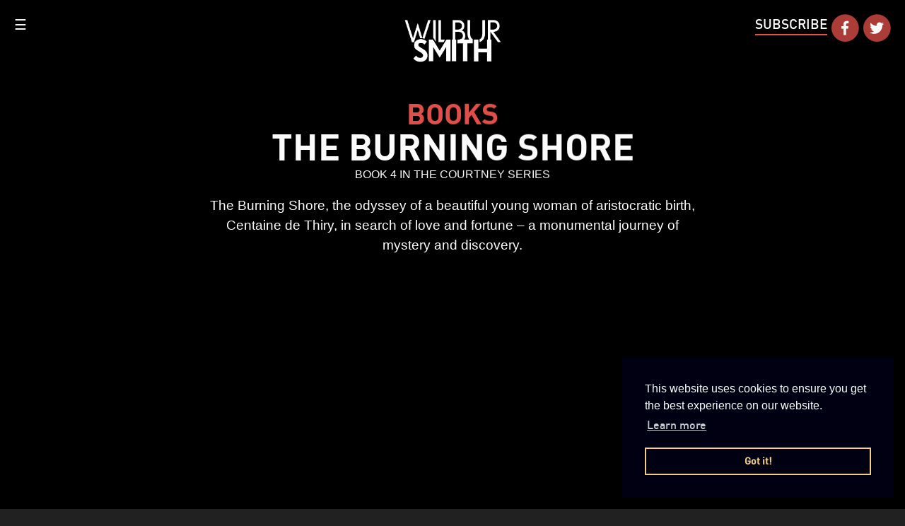

--- FILE ---
content_type: text/html; charset=utf-8
request_url: https://www.wilbursmithbooks.com/books/the-burning-shore
body_size: 76513
content:
<!DOCTYPE html>
<!--[if lt IE 7]>      <html class="no-js lt-ie9 lt-ie8 lt-ie7" lang=""> <![endif]-->
<!--[if IE 7]>         <html class="no-js lt-ie9 lt-ie8" lang=""> <![endif]-->
<!--[if IE 8]>         <html class="no-js lt-ie9" lang=""> <![endif]-->
<!--[if gt IE 8]><!--> <html class="no-js" lang=""> <!--<![endif]-->
<html lang="en" >
  <head>
    
  <meta charset="utf-8">
  <meta http-equiv="X-UA-Compatible" content="IE=edge,chrome=1">



    <link href="/css/master-user-cm0gkjo3i0005vepe8jjf3rbi.css" rel="stylesheet" />
    
    <meta name="viewport" content="width=device-width, initial-scale=1">


    
    
  
    
    
    
    
    
      
    
  
  <title>The Burning Shore | Wilbur Smith</title>

    <!-- For Facebook -->
  <meta property="og:title" content="The Burning Shore | Wilbur Smith" />
  <meta property="og:type" content="article" />
  <meta property="og:image" content="https://d2euhahaayfv08.cloudfront.net/attachments/cjmgac9n404xfr6qmf0pm7i15-theburningshore-usrgb-crop.full.jpg" />
  <meta property="og:url" content="/books/the-burning-shore" />
<!--   <meta property="og:description" content="" /> -->
  <meta property="fb:app_id" content="291559104875199" />

  

  
    
  


  <meta name="description" content="Centaine de Thiry, a beautiful young woman of aristocratic birth in search of love and fortune. A journey of mystery and discovery. Find out more." />










  <link rel="apple-touch-icon" href="apple-touch-icon.png">
  <link rel="stylesheet" type="text/css" href="//cdnjs.cloudflare.com/ajax/libs/cookieconsent2/3.1.0/cookieconsent.min.css" />
  <link rel="canonical" href="https://www.wilbursmithbooks.com/books/the-burning-shore" />
<script src="//cdnjs.cloudflare.com/ajax/libs/cookieconsent2/3.1.0/cookieconsent.min.js"></script>

<link rel="icon" type="image/png" href="https://d2euhahaayfv08.cloudfront.net/attachments/cjsocx7ec000thgqqnb68pfpq-favicon.ico">

    
    

  </head>
  <body class=" " data-apos-level="1">
    
      
    

    
      
    
    <div class="apos-refreshable" data-apos-refreshable>
      
  <!--[if lt IE 8]>
  <p class="browserupgrade">You are using an <strong>outdated</strong> browser. Please <a href="http://browsehappy.com/">upgrade your browser</a> to improve your experience.</p>
  <![endif]-->
  <!-- Google Tag Manager (noscript) -->
<noscript><iframe src="https://www.googletagmanager.com/ns.html?id=GTM-P9RXK45"
height="0" width="0" style="display:none;visibility:hidden"></iframe></noscript>
<!-- End Google Tag Manager (noscript) -->

  <!--   preloader -->
  <div class="is-loading">

  <div id="preloader">
    <div class="txt">
      <img src="/img/wilbur-logo-white.png" width="200">
      <p class="txt-perc">0%</p>
      <div class="progress"><span></span></div>
    </div>
  </div>
  <!--   preloader -->

  <nav class="menu">
    <a class="toggle-nav" href="#">&#9776;</a>
    <ul class="">
      <li class="current-item"><a href="/">Home</a></li>
      
    <li><a href="/books">Books</a></li>
      
    <li><a href="/meet-wilbur">Meet Wilbur</a></li>
      
    <li><a href="/tales-of-adventure">Tales of adventure</a></li>
      
    <li><a href="/real-life-adventurers">Real Life Adventurers</a></li>
      
    <li><a href="/wilbur-s-notebook">Wilbur&#39;s Notebook</a></li>
      
    <li><a href="/courtney-family-tree">Courtney Family Tree</a></li>
      
    <li><a href="/our-foundation">Our Foundation</a></li>
      
    <li><a href="/powerofadventure">Adventure Podcast</a></li>
      
    <li><a href="/wilbur-smith-quiz">Wilbur Smith Quiz</a></li>
      
    <li><a href="/latest-news">Latest News</a></li>
      
    <li><a href="/faqs">FAQs</a></li>
      
    <li><a href="/that-wilbur-smith-show">That Wilbur Smith Show</a></li>
      
      
      
    </ul>
  </nav>

  <img src="/img/wilbur-logo-white.png" class="logo">

  <div class="social-icons">
<!--     <a href="#" class="contactUs">
    <span class="fa-stack fa-2x ">
      <i class="fa fa-circle fa-stack-2x orange"></i>
      <i class="far fa-envelope fa-stack-1x white"></i>
    </span>
  </a> -->

    <a href="" class="text subscribe">Subscribe</a><br>

<a href="https://www.facebook.com/WilburSmith/">
    <span class="fa-stack fa-2x">
      <i class="fa fa-circle fa-stack-2x orange"></i>
      <i class="fab fa-facebook-f fa-stack-1x white"></i>
    </span>
    </a>
    <a href="https://twitter.com/thewilbursmith">
    <span class="fa-stack fa-2x">
      <i class="fa fa-circle fa-stack-2x orange"></i>
      <i class="fab fa-twitter fa-stack-1x white"></i>
    </span>
  </a>
  </div>

    



<div class="apos-area"  data-apos-area data-doc-id="cjlmerucs00052hpjqgh58wxv">




<div 
  class="apos-area-widget-wrapper  "
  data-apos-widget-wrapper="contact-form"
  >
  
  <div class="apos-area-widget apos-area-widget--contextual   " data-apos-widget="contact-form" data-apos-widget-id="w275053937349509050" data='{"_id":"w275053937349509050","type":"contact-form","__docId":"cjlmerucs00052hpjqgh58wxv","__dotPath":"contactForm.items.0"}' data-options='{"edit":false}' >

<div class="contactModal">
  <div class="widthFix">
    <div class="modalInner">
      <a href="#" class="close"></a>

      <div class="modal__content">
        <form class="contact-form" data-contact-form>
          <h4>Join the Adventure</h4>
          



<div class="apos-area"  data-apos-area data-doc-id="cjlmerucs00052hpjqgh58wxv">




<div 
  class="apos-area-widget-wrapper  apos-rich-text-widget-wrapper"
  data-apos-widget-wrapper="apostrophe-rich-text"
  >
  
  <div class="apos-area-widget apos-area-widget--contextual   apos-rich-text-widget" data-apos-widget="apostrophe-rich-text" data-apos-widget-id="w325911827881321210" data='{"_id":"w325911827881321210","type":"apostrophe-rich-text","__docId":"cjlmerucs00052hpjqgh58wxv","__dotPath":"subscribeText.items.0"}' data-options='{"edit":false}' ><div data-rich-text class="apos-rich-text"><p>You'll be the first to receive:</p>

<p>Exclusive new digital content, directly from Wilbur</p>

<p>Updates on Wilbur's upcoming books</p>

<p>The latest from Wilbur's Tales of Adventure and our Real Life Adventurers</p>
</div>

  </div>
</div>
</div>

          <div data-apos-form class="apos-schema apos-schema--with-tabs"><div class="apos-schema-groups"><div class="apos-schema-group apos-active" data-apos-group="basics">
            <div class="apos-schema-group-inner">
  
  
  
  
  <fieldset class="apos-field apos-field-string apos-field-title " data-name="title" >
    <label for="cml4xgdl0b48qeopejccjrrf6" class="apos-field-label">Your Email</label><input id="cml4xgdl0b48qeopejccjrrf6" name="title" placeholder="Your Email" class="apos-field-input apos-field-input-text" type="text" value="">
  </fieldset>

</div>
          </div><div class="apos-schema-group" data-apos-group="default">
            <div class="apos-schema-group-inner">
  
  
  
  
  <fieldset class="apos-field apos-field-string apos-field-first-name " data-name="firstName" >
    <label for="cml4xgdl1b48reopeye4131op" class="apos-field-label">First Name</label><input id="cml4xgdl1b48reopeye4131op" name="firstName" placeholder="First Name" class="apos-field-input apos-field-input-text" type="text" value="">
  </fieldset>


  
  
  
  
  <fieldset class="apos-field apos-field-string apos-field-last-name " data-name="lastName" >
    <label for="cml4xgdl1b48seopeue8r96p6" class="apos-field-label">Last Name</label><input id="cml4xgdl1b48seopeue8r96p6" name="lastName" placeholder="Last Name" class="apos-field-input apos-field-input-text" type="text" value="">
  </fieldset>


  
  
  
  
  
  <fieldset class="apos-field apos-field-select apos-field-country " data-name="country" >
    <label for="cml4xgdl1b48teopeei0vyajh" class="apos-field-label">Country</label><div class="apos-field-input-select-wrapper">
    <select name="country" class="apos-field-input apos-field-input-select"><option  value="United Kingdom">United Kingdom</option><option  value="Australia">Australia</option><option  value="Canada">Canada</option><option  value="South Africa">South Africa</option><option  value="United States of America">United States of America</option><option selected value="">------------</option><option  value="Aaland Islands">Aaland Islands</option><option  value="Afghanistan">Afghanistan</option><option  value="Albania">Albania</option><option  value="Algeria">Algeria</option><option  value="American Samoa">American Samoa</option><option  value="Andorra">Andorra</option><option  value="Angola">Angola</option><option  value="Anguilla">Anguilla</option><option  value="Antarctica">Antarctica</option><option  value="Antigua And Barbuda">Antigua And Barbuda</option><option  value="Argentina">Argentina</option><option  value="Armenia">Armenia</option><option  value="Aruba">Aruba</option><option  value="Austria">Austria</option><option  value="Azerbaijan">Azerbaijan</option><option  value="Bahamas">Bahamas</option><option  value="Bahrain">Bahrain</option><option  value="Bangladesh">Bangladesh</option><option  value="Barbados">Barbados</option><option  value="Belarus">Belarus</option><option  value="Belgium">Belgium</option><option  value="Belize">Belize</option><option  value="Benin">Benin</option><option  value="Bermuda">Bermuda</option><option  value="Bhutan">Bhutan</option><option  value="Bolivia">Bolivia</option><option  value="Bonaire, Saint Eustatius and Saba">Bonaire, Saint Eustatius and Saba</option><option  value="Bosnia and Herzegovina">Bosnia and Herzegovina</option><option  value="Botswana">Botswana</option><option  value="Bouvet Island">Bouvet Island</option><option  value="Brazil">Brazil</option><option  value="British Indian Ocean Territory">British Indian Ocean Territory</option><option  value="Brunei Darussalam">Brunei Darussalam</option><option  value="Bulgaria">Bulgaria</option><option  value="Burkina Faso">Burkina Faso</option><option  value="Burundi">Burundi</option><option  value="Cambodia">Cambodia</option><option  value="Cameroon">Cameroon</option><option  value="Cape Verde">Cape Verde</option><option  value="Cayman Islands">Cayman Islands</option><option  value="Central African Republic">Central African Republic</option><option  value="Chad">Chad</option><option  value="Chile">Chile</option><option  value="China">China</option><option  value="Christmas Island">Christmas Island</option><option  value="Cocos (Keeling) Islands">Cocos (Keeling) Islands</option><option  value="Colombia">Colombia</option><option  value="Comoros">Comoros</option><option  value="Congo">Congo</option><option  value="Cook Islands">Cook Islands</option><option  value="Costa Rica">Costa Rica</option><option  value="Cote D&#39;Ivoire">Cote D&#39;Ivoire</option><option  value="Croatia">Croatia</option><option  value="Cuba">Cuba</option><option  value="Curacao">Curacao</option><option  value="Cyprus">Cyprus</option><option  value="Czech Republic">Czech Republic</option><option  value="Democratic Republic of the Congo">Democratic Republic of the Congo</option><option  value="Denmark">Denmark</option><option  value="Djibouti">Djibouti</option><option  value="Dominica">Dominica</option><option  value="Dominican Republic">Dominican Republic</option><option  value="Ecuador">Ecuador</option><option  value="Egypt">Egypt</option><option  value="El Salvador">El Salvador</option><option  value="Equatorial Guinea">Equatorial Guinea</option><option  value="Eritrea">Eritrea</option><option  value="Estonia">Estonia</option><option  value="Ethiopia">Ethiopia</option><option  value="Falkland Islands">Falkland Islands</option><option  value="Faroe Islands">Faroe Islands</option><option  value="Fiji">Fiji</option><option  value="Finland">Finland</option><option  value="France">France</option><option  value="French Guiana">French Guiana</option><option  value="French Polynesia">French Polynesia</option><option  value="French Southern Territories">French Southern Territories</option><option  value="Gabon">Gabon</option><option  value="Gambia">Gambia</option><option  value="Georgia">Georgia</option><option  value="Germany">Germany</option><option  value="Ghana">Ghana</option><option  value="Gibraltar">Gibraltar</option><option  value="Greece">Greece</option><option  value="Greenland">Greenland</option><option  value="Grenada">Grenada</option><option  value="Guadeloupe">Guadeloupe</option><option  value="Guam">Guam</option><option  value="Guatemala">Guatemala</option><option  value="Guernsey">Guernsey</option><option  value="Guinea">Guinea</option><option  value="Guinea-Bissau">Guinea-Bissau</option><option  value="Guyana">Guyana</option><option  value="Haiti">Haiti</option><option  value="Heard and Mc Donald Islands">Heard and Mc Donald Islands</option><option  value="Honduras">Honduras</option><option  value="Hong Kong">Hong Kong</option><option  value="Hungary">Hungary</option><option  value="Iceland">Iceland</option><option  value="India">India</option><option  value="Indonesia">Indonesia</option><option  value="Iran">Iran</option><option  value="Iraq">Iraq</option><option  value="Ireland">Ireland</option><option  value="Isle of Man">Isle of Man</option><option  value="Israel">Israel</option><option  value="Italy">Italy</option><option  value="Jamaica">Jamaica</option><option  value="Japan">Japan</option><option  value="Jersey  (Channel Islands)">Jersey  (Channel Islands)</option><option  value="Jordan">Jordan</option><option  value="Kazakhstan">Kazakhstan</option><option  value="Kenya">Kenya</option><option  value="Kiribati">Kiribati</option><option  value="Kuwait">Kuwait</option><option  value="Kyrgyzstan">Kyrgyzstan</option><option  value="Lao People&#39;s Democratic Republic">Lao People&#39;s Democratic Republic</option><option  value="Latvia">Latvia</option><option  value="Lebanon">Lebanon</option><option  value="Lesotho">Lesotho</option><option  value="Liberia">Liberia</option><option  value="Libya">Libya</option><option  value="Liechtenstein">Liechtenstein</option><option  value="Lithuania">Lithuania</option><option  value="Luxembourg">Luxembourg</option><option  value="Macau">Macau</option><option  value="Macedonia">Macedonia</option><option  value="Madagascar">Madagascar</option><option  value="Malawi">Malawi</option><option  value="Malaysia">Malaysia</option><option  value="Maldives">Maldives</option><option  value="Mali">Mali</option><option  value="Malta">Malta</option><option  value="Marshall Islands">Marshall Islands</option><option  value="Martinique">Martinique</option><option  value="Mauritania">Mauritania</option><option  value="Mauritius">Mauritius</option><option  value="Mayotte">Mayotte</option><option  value="Mexico">Mexico</option><option  value="Micronesia, Federated States of">Micronesia, Federated States of</option><option  value="Moldova, Republic of">Moldova, Republic of</option><option  value="Monaco">Monaco</option><option  value="Mongolia">Mongolia</option><option  value="Montenegro">Montenegro</option><option  value="Montserrat">Montserrat</option><option  value="Morocco">Morocco</option><option  value="Mozambique">Mozambique</option><option  value="Myanmar">Myanmar</option><option  value="Namibia">Namibia</option><option  value="Nauru">Nauru</option><option  value="Nepal">Nepal</option><option  value="Netherlands">Netherlands</option><option  value="Netherlands Antilles">Netherlands Antilles</option><option  value="New Caledonia">New Caledonia</option><option  value="New Zealand">New Zealand</option><option  value="Nicaragua">Nicaragua</option><option  value="Niger">Niger</option><option  value="Nigeria">Nigeria</option><option  value="Niue">Niue</option><option  value="Norfolk Island">Norfolk Island</option><option  value="North Korea">North Korea</option><option  value="Northern Mariana Islands">Northern Mariana Islands</option><option  value="Norway">Norway</option><option  value="Oman">Oman</option><option  value="Pakistan">Pakistan</option><option  value="Palau">Palau</option><option  value="Palestine">Palestine</option><option  value="Panama">Panama</option><option  value="Papua New Guinea">Papua New Guinea</option><option  value="Paraguay">Paraguay</option><option  value="Peru">Peru</option><option  value="Philippines">Philippines</option><option  value="Pitcairn">Pitcairn</option><option  value="Poland">Poland</option><option  value="Portugal">Portugal</option><option  value="Puerto Rico">Puerto Rico</option><option  value="Qatar">Qatar</option><option  value="Republic of Kosovo">Republic of Kosovo</option><option  value="Reunion">Reunion</option><option  value="Romania">Romania</option><option  value="Russia">Russia</option><option  value="Rwanda">Rwanda</option><option  value="Saint Kitts and Nevis">Saint Kitts and Nevis</option><option  value="Saint Lucia">Saint Lucia</option><option  value="Saint Martin">Saint Martin</option><option  value="Saint Vincent and the Grenadines">Saint Vincent and the Grenadines</option><option  value="Samoa (Independent)">Samoa (Independent)</option><option  value="San Marino">San Marino</option><option  value="Sao Tome and Principe">Sao Tome and Principe</option><option  value="Saudi Arabia">Saudi Arabia</option><option  value="Senegal">Senegal</option><option  value="Serbia">Serbia</option><option  value="Seychelles">Seychelles</option><option  value="Sierra Leone">Sierra Leone</option><option  value="Singapore">Singapore</option><option  value="Sint Maarten">Sint Maarten</option><option  value="Slovakia">Slovakia</option><option  value="Slovenia">Slovenia</option><option  value="Solomon Islands">Solomon Islands</option><option  value="Somalia">Somalia</option><option  value="South Georgia and the South Sandwich Islands">South Georgia and the South Sandwich Islands</option><option  value="South Korea">South Korea</option><option  value="South Sudan">South Sudan</option><option  value="Spain">Spain</option><option  value="Sri Lanka">Sri Lanka</option><option  value="St. Helena">St. Helena</option><option  value="St. Pierre and Miquelon">St. Pierre and Miquelon</option><option  value="Sudan">Sudan</option><option  value="Suriname">Suriname</option><option  value="Svalbard and Jan Mayen Islands">Svalbard and Jan Mayen Islands</option><option  value="Swaziland">Swaziland</option><option  value="Sweden">Sweden</option><option  value="Switzerland">Switzerland</option><option  value="Syria">Syria</option><option  value="Taiwan">Taiwan</option><option  value="Tajikistan">Tajikistan</option><option  value="Tanzania">Tanzania</option><option  value="Thailand">Thailand</option><option  value="Timor-Leste">Timor-Leste</option><option  value="Togo">Togo</option><option  value="Tokelau">Tokelau</option><option  value="Tonga">Tonga</option><option  value="Trinidad and Tobago">Trinidad and Tobago</option><option  value="Tunisia">Tunisia</option><option  value="Turkey">Turkey</option><option  value="Turkmenistan">Turkmenistan</option><option  value="Turks &amp;amp; Caicos Islands">Turks &amp;amp; Caicos Islands</option><option  value="Turks and Caicos Islands">Turks and Caicos Islands</option><option  value="Tuvalu">Tuvalu</option><option  value="Uganda">Uganda</option><option  value="Ukraine">Ukraine</option><option  value="United Arab Emirates">United Arab Emirates</option><option  value="Uruguay">Uruguay</option><option  value="USA Minor Outlying Islands">USA Minor Outlying Islands</option><option  value="Uzbekistan">Uzbekistan</option><option  value="Vanuatu">Vanuatu</option><option  value="Vatican City State (Holy See)">Vatican City State (Holy See)</option><option  value="Venezuela">Venezuela</option><option  value="Vietnam">Vietnam</option><option  value="Virgin Islands (British)">Virgin Islands (British)</option><option  value="Virgin Islands (U.S.)">Virgin Islands (U.S.)</option><option  value="Wallis and Futuna Islands">Wallis and Futuna Islands</option><option  value="Western Sahara">Western Sahara</option><option  value="Yemen">Yemen</option><option  value="Zambia">Zambia</option><option  value="Zimbabwe">Zimbabwe</option></select>
  </div>
  </fieldset>

</div>
          </div></div>
  </div>
          <button type="submit button" id="subscribe-button">Subscribe</button>
          <div class="thank-you" data-thank-you>
            <h4>Thank you for subscribing.</h4>
            <p>Please check your email for an opt-in notice to confirm your subscription.</p>
          </div>
          <div class="thank-you" data-error-you>
            <h4>There was an error while subscribing.</h4>
            <p id="the-error">You already subscribed.</p>
          </div>
        </form>
      </div>
    </div>
  </div>
</div>
  </div>
</div>
</div>



      <a name="main"></a>
      
  
  
  

  
  
  

  <article id="book-details-intro" class="slide parallax-holder intro">
    <div class="bcg" style="background-image: url('https://d2euhahaayfv08.cloudfront.net/attachments/cjlqxd5g8003v0ypjkzehcdst-courtneyandbanatynebrand-new.full.jpg');"></div>
    <!--
      <div class="hide-plane"></div>
      <div class="hide-plane hide-plane1"></div>
      <div class="hide-plane hide-plane2"></div>
    -->
    
    <!-- <div class="white-light-1"></div> -->
    <!-- <div class="white-light-2"></div> -->
    <div class="wrapper-relative">
      <header class="slideInUp ">
        <h2>
          <span class="orange smaller">Books </span>
          <br>
          The Burning Shore
        </h2>
                      
              <span class="series">Book 4 in the Courtney Series</span>
              
      </header>
      <section>
        
          <p class="slideInUp slideInUp2">
          The Burning Shore, the odyssey of a beautiful young woman of aristocratic birth, Centaine de Thiry, in search of love and fortune – a monumental journey of mystery and discovery.
        </p>
        


        <img class="cover slideInUp slideInUp3" src="https://d2euhahaayfv08.cloudfront.net/attachments/cjmgac9n404xfr6qmf0pm7i15-theburningshore-usrgb-crop.full.jpg" alt="The Burning Shore Book Cover">

         
        <a href="#" class="button orange-solid slideInUp slideInUp2" id="buy-now-button">
          BUY NOW
        </a>
        


      </section>
    </div>

  </article>

      <div class="buy-now ">

          
            

            <a href="https://www.amazon.com/Burning-Shore-Courtney-Sequence-Book-ebook/dp/B078B6MXFF/ref=sr_1_1?dchild=1&amp;keywords=the+burning+shore+wilbur+smith&amp;qid=1606238248&amp;sr=8-1" target="_blank">
              <img class="" src="https://d2euhahaayfv08.cloudfront.net/attachments/cjlr2ufgz00gr0ypjsn65fhpj-amazon-logo.full.jpg" alt="" />
            </a>

          
            

            <a href="https://www.barnesandnoble.com/w/burning-shore-wilbur-smith/1100350795?ean=9781499860689" target="_blank">
              <img class="" src="https://d2euhahaayfv08.cloudfront.net/attachments/cjlr2w66n00hv0ypj9xdvt6ph-barnes-and-noble-logo.full.jpg" alt="" />
            </a>

          
            

            <a href="https://www.indiebound.org/book/9781499860689" target="_blank">
              <img class="" src="https://d2euhahaayfv08.cloudfront.net/attachments/cjlr33za000l80ypj85joayub-indiebound-logo.full.jpg" alt="" />
            </a>

          
        </div>

    



  <article id="book-detail" class="white-slide slide">
    <div class="bcg layer-0 parallax extra-parallax" data-speed-x="20" data-speed-y="50"></div>
  <div class="bcg layer-1 parallax extra-parallax" data-speed-x="40" data-speed-y="30"></div>
  <div class="bcg layer-2 parallax extra-parallax" data-speed-x="60" data-speed-y="20"></div>
    <div class="wrapper-relative">

      <section class="animateIn">
        



<div class="apos-area"  data-apos-area data-doc-id="cjlnq3a26005qmipjqlz8iocw">




<div 
  class="apos-area-widget-wrapper  apos-rich-text-widget-wrapper"
  data-apos-widget-wrapper="apostrophe-rich-text"
  >
  
  <div class="apos-area-widget apos-area-widget--contextual   apos-rich-text-widget" data-apos-widget="apostrophe-rich-text" data-apos-widget-id="w446100170521055584" data='{"_id":"w446100170521055584","type":"apostrophe-rich-text","__docId":"cjlnq3a26005qmipjqlz8iocw","__dotPath":"areaMain.items.0"}' data-options='{"toolbar":["Bold","Italic","Split","Link","Unlink"],"edit":false}' ><div data-rich-text class="apos-rich-text"><p><em>The deck bucked under her feet and she </em><em>was hurtled</em><em> backwards on to the bunk again, and the blast of a massive explosion ripped through the ship. 'What is happening?' she screamed.</em></p>

<p><strong>Love in a time of war. Hope in a time of danger.</strong></p>

<p>One of the greatest fighter pilots of the Great War, Michael Courtney is saved by the French noblewoman Centaine de Thiry when he crashes near her home. Soon after, Centaine finds herself alone and carrying Michael's child, and must travel across the ocean to join his family in South Africa.</p>

<p>But no journey is ever simple, and a pregnant Centaine finds herself shipwrecked in shark-infested waters off Africa's notorious Skeleton Coast, a deadly swim away from the sun-bleached desert that will see her defenceless and alone. When hope arrives, she has no way of knowing if she will be saved – or left in greater danger than ever before. . .</p>

<p>A Courtney Series adventure – Book 1 in <em>The Burning Shore </em>sequence.</p>
</div>

  </div>
</div>
</div>




 <div class="share-icons">
  <hr class="share-hr">
  <h5>Share with fellow adventurers</h5>
    <a class="facebook-share" href="http://www.facebook.com/share.php?u=https://www.wilbursmithbooks.com/books/the-burning-shore&title=The Burning Shore | Wilbur Smith&image=https://d2euhahaayfv08.cloudfront.net/attachments/cjmgac9n404xfr6qmf0pm7i15-theburningshore-usrgb-crop.full.jpg">
     <span class="fa-stack fa-1x">
      <i class="fa fa-circle fa-stack-2x orange"></i>
      <i class="fab fa-facebook-f fa-stack-1x white"></i>
    </span>
    </a>
    <a class="twitter-share" href="https://www.twitter.com/share">
     <span class="fa-stack fa-1x">
      <i class="fa fa-circle fa-stack-2x orange"></i>
      <i class="fab fa-twitter fa-stack-1x white"></i>
    </span>
    </a>
  </div>
      </section>



          
      <div class="animateIn">
        <section class="reviews slideInUp">
          <H2 class="orange uppercase slideInUp">Reviews</H2>

          
              <blockquote class="slideInUp slideInUp2">
                <q>Wilbur Smith is an adept at thrilling and harrowing scenes, researches his facts, gets it all too horribly spot-on.</q>
                <address>The Sunday Times</address>
              </blockquote>
          
              <blockquote class="slideInUp slideInUp2">
                <q>Wilbur Smith ... writes as forcefully as his tough characters act.</q>
                <address>Evening Standard</address>
              </blockquote>
          
              <blockquote class="slideInUp slideInUp2">
                <q>A natural storyteller who moves confidently and often splendidly in his period and sustains a flow of convincing incident without repeating his excitements.</q>
                <address>The Scotsman</address>
              </blockquote>
          
              <blockquote class="slideInUp slideInUp2">
                <q>Wilbur has arguably the best sense of place of any adventure writer since John Buchan.</q>
                <address>The Guardian</address>
              </blockquote>
          
        </section>
      </div>
       

    </div>

    
    <section class="grid-1-1--1  animateIn">
      
      <a class="button orange slideInUp readSample ">Read a sample</a>
      
      
      <a class="button orange slideInUp " id="listen-now-button">Listen to a sample
       <div class="listen-now "><audio controls> <source src="https://d2euhahaayfv08.cloudfront.net/attachments/ck949cwpw01uorsqqlxqjw1dt-the-burning-shore-sample-mp3.mp3" type="audio/mpeg">Your browser does not support the audio element.</audio></div>
      </a>
        
    </section>
    


    
    <section class="releases animateIn">
    <table class="slideInUp">
      <thead>
        <tr>
          <th class="hide-for-small">Publication date</th>
          <th>ISBN</th>
          <th>Format</th>
          <th>RRP</th>
      </thead>
      <tbody>
        
        <tr>
          <td class="hide-for-small">05/01/2018</td>
          <td>9781499860689</td>
          <td>Paperback</td>
          <td>$16</td>
        </tr>
        
      </tbody>
    </table>
  </section>
  

    <section class="animateIn">
      <a class="button orange-solid slideInUp slideInUp2" href="/books">See all books</a>
    </section>
  </article>

      <article id="slide05" class="slide fs animateIn">
        <div class="bcg"></div>
          <div class="bcg layer-1 parallax extra-parallax" data-speed-x="40" data-speed-y="30"></div>
        <div class="wrapper-relative">
          <header class="slideInUp slideInUp2">
            <h4 class="orange uppercase">Explore Books in This Series</h4>
          </header>
          <section>
            <p class="slideInUp slideInUp2">
              The &#39;Courtney&#39; novels trace the fortunes, and misfortunes, of this sprawling, ambitious family, from the dawn of the eighteenth century to the late twentieth century.
            </p>
          </section>
          <div class="main-carousel slideInRight">

            

              


              
              

              <div class="carousel-cell">
                <img class="cover" src="https://d2euhahaayfv08.cloudfront.net/attachments/cjmgard9i057kr6qmovs0ulep-whenthelionfeeds-usrgb-crop.one-third.jpg" alt="When the Lion Feeds">

                <div class="carousel-information">
                  <h5>When the Lion Feeds</h5>

                  

                    <span class="series">Book 1 in the Courtney Series</span>
                  

                  <p>'&#39;Something always dies when the lion feeds and yet there is meat for those that follow him.&#39; The lion is Sean, hero of this tremendous drama of the men who took possession of South Africa in the last quarter of the nineteenth century.'</p>
                  <a href="/books/when-the-lion-feeds">READ NOW</a>
                </div>
              </div>
            

              


              
              

              <div class="carousel-cell">
                <img class="cover" src="https://d2euhahaayfv08.cloudfront.net/attachments/cjmgamcqu052pr6qmibwq2b0e-thesoundofthunder-usrgb-crop.one-third.jpg" alt="The Sound of Thunder">

                <div class="carousel-information">
                  <h5>The Sound of Thunder</h5>

                  

                    <span class="series">Book 2 in the Courtney Series</span>
                  

                  <p>'The Sound of Thunder
&#39;The game was war. The prize was a land. The penalty of defeat was death. . .&#39; The Sound of Thunder is an epic of the Anglo-Boer War and the peace which followed.'</p>
                  <a href="/books/the-sound-of-thunder">READ NOW</a>
                </div>
              </div>
            

              


              
              

              <div class="carousel-cell">
                <img class="cover" src="https://d2euhahaayfv08.cloudfront.net/attachments/cjmg9io8q04gqr6qmecasygge-asparrowfalls-usrgb-crop.one-third.jpg" alt="A Sparrow Falls">

                <div class="carousel-information">
                  <h5>A Sparrow Falls</h5>

                  

                    <span class="series">Book 3 in the Courtney Series</span>
                  

                  <p>'Sean Courtney, who made and lost £5 million on the goldfields of the Witwatersrand and fought his way through the bloody battlefields of the Anglo-Boer War, now makes his final appearance as soldier, statesman and power in the land.'</p>
                  <a href="/books/a-sparrow-falls">READ NOW</a>
                </div>
              </div>
            

              


              
              

              <div class="carousel-cell">
                <img class="cover" src="https://d2euhahaayfv08.cloudfront.net/attachments/cjmgac9n404xfr6qmf0pm7i15-theburningshore-usrgb-crop.one-third.jpg" alt="The Burning Shore">

                <div class="carousel-information">
                  <h5>The Burning Shore</h5>

                  

                    <span class="series">Book 4 in the Courtney Series</span>
                  

                  <p>'The Burning Shore, the odyssey of a beautiful young woman of aristocratic birth, Centaine de Thiry, in search of love and fortune – a monumental journey of mystery and discovery.'</p>
                  <a href="/books/the-burning-shore">READ NOW</a>
                </div>
              </div>
            

              


              
              

              <div class="carousel-cell">
                <img class="cover" src="https://d2euhahaayfv08.cloudfront.net/attachments/cjmga6j4z04scr6qmbyu04c4b-powerofthesword-usrgb-crop.one-third.jpg" alt="Power of the Sword">

                <div class="carousel-information">
                  <h5>Power of the Sword</h5>

                  

                    <span class="series">Book 5 in the Courtney Series</span>
                  

                  <p>'Blood enemies from their first boyhood encounter, Manfred De La Rey and Shasa Courtney find themselves adversaries in a war of age-old savagery to seize the sword of power in their land.'</p>
                  <a href="/books/power-of-the-sword">READ NOW</a>
                </div>
              </div>
            

              


              
              

              <div class="carousel-cell">
                <img class="cover" src="https://d2euhahaayfv08.cloudfront.net/attachments/cjmg9a67f04dmr6qm59gr3fv5-rage-usrgb-crop.one-third.jpg" alt="Rage">

                <div class="carousel-information">
                  <h5>Rage</h5>

                  

                    <span class="series">Book 6 in the Courtney Series</span>
                  

                  <p>'In the terrible struggle for the future of South Africa, the Courtney family will be torn apart - and many will have to pay a terrible price.'</p>
                  <a href="/books/rage">READ NOW</a>
                </div>
              </div>
            

              


              
              

              <div class="carousel-cell">
                <img class="cover" src="https://d2euhahaayfv08.cloudfront.net/attachments/cjlnh4b2d00gad1pjvznph2i6-atimetodie.one-third.jpg" alt="A Time to Die">

                <div class="carousel-information">
                  <h5>A Time to Die</h5>

                  

                    <span class="series">Book 7 in the Courtney Series</span>
                  

                  <p>'Sean Courtney makes his final appearance as soldier, statesman and power in the land.'</p>
                  <a href="/books/a-time-to-die">READ NOW</a>
                </div>
              </div>
            

              


              
              

              <div class="carousel-cell">
                <img class="cover" src="https://d2euhahaayfv08.cloudfront.net/attachments/cjlnkro0601k9d1pj0a9ujw0u-goldenfox.one-third.jpg" alt="Golden Fox">

                <div class="carousel-information">
                  <h5>Golden Fox</h5>

                  

                    <span class="series">Book 8 in the Courtney Series</span>
                  

                  <p>'London, 1969 – and the headstrong and beautiful Isabella Courtney dazzles all.
Yet the years that follow will test Isabella to the extremes of her endurance. They will be years of hardship and bitter pain, hidden behind the masks of affluence and success. It will be a time in which brother is pitted against brother, as they are drawn into the lair of the golden fox.'</p>
                  <a href="/books/golden-fox">READ NOW</a>
                </div>
              </div>
            

              


              
              

              <div class="carousel-cell">
                <img class="cover" src="https://d2euhahaayfv08.cloudfront.net/attachments/cjmg9myg304ijr6qmbqcwle3a-birdsofprey-usrgb-crop.one-third.jpg" alt="Birds of Prey">

                <div class="carousel-information">
                  <h5>Birds of Prey</h5>

                  

                    <span class="series">Book 9 in the Courtney Series</span>
                  

                  <p>'It is 1667 and the mighty naval war between the Dutch and the English still rages. Sir Francis Courtney and his son Hal, in their fighting caravel, are on patrol off Southern Africa, lying in wait for a galleon of the Dutch East India Company returning from the Orient laden with spices, timber and gold.'</p>
                  <a href="/books/birds-of-prey">READ NOW</a>
                </div>
              </div>
            

              


              
              

              <div class="carousel-cell">
                <img class="cover" src="https://d2euhahaayfv08.cloudfront.net/attachments/cjmg9a4fp04dkr6qmsvr2tbq9-monsoon-usrgb-crop.one-third.jpg" alt="Monsoon">

                <div class="carousel-information">
                  <h5>Monsoon</h5>

                  

                    <span class="series">Book 10 in the Courtney Series</span>
                  

                  <p>'It is the dawn of the Eighteenth Century. At the farthest edges of the known world, the mighty East India Trading Company suffers catastrophic losses from pirates on the high seas. After four years away from service, master mariner Sir Hal Courtney prepares for his latest and most dangerous voyage – a death or glory mission in the name of Empire and the crown.'</p>
                  <a href="/books/monsoon">READ NOW</a>
                </div>
              </div>
            

              


              
              

              <div class="carousel-cell">
                <img class="cover" src="https://d2euhahaayfv08.cloudfront.net/attachments/cjmg9q0zm04jir6qm0roi7dk7-bluehorizon-usrgb-crop.one-third.jpg" alt="Blue Horizon">

                <div class="carousel-information">
                  <h5>Blue Horizon</h5>

                  

                    <span class="series">Book 11 in the Courtney Series</span>
                  

                  <p>'At the close of Monsoon Tom Courtney and his brother Dorian battled on the high seas and finally reached the Cape of Good Hope to start life afresh.
In this spellbinding new novel, the next generation of Courtneys are out to stake their claim in Southern Africa, travelling along the infamous &#39;Robber&#39;s Road&#39;.'</p>
                  <a href="/books/blue-horizon">READ NOW</a>
                </div>
              </div>
            

              


              
              

              <div class="carousel-cell">
                <img class="cover" src="https://d2euhahaayfv08.cloudfront.net/attachments/cjmgao6c3054nr6qm7827xk28-truimphofthesun-usargb-crop.one-third.jpg" alt="The Triumph of the Sun">

                <div class="carousel-information">
                  <h5>The Triumph of the Sun</h5>

                  

                    <span class="series">Book 5 in the Courtney Series</span>
                  

                  <p>'It is 1884, and in the Sudan, decades of brutal misgovernment by the ruling Egyptian Khedive in Cairo precipitates a bloody rebellion and Holy War. The charismatic new religious leader, the Mahdi or &#39;Expected One&#39;, has gathered his forces of Arab warlords in preparation for a siege on the city of Khartoum.'</p>
                  <a href="/books/the-triumph-of-the-sun">READ NOW</a>
                </div>
              </div>
            

              


              
              

              <div class="carousel-cell">
                <img class="cover" src="https://d2euhahaayfv08.cloudfront.net/attachments/cjmg99mca04cor6qm3dklm2xo-assegai-usrgb-crop.one-third.jpg" alt="Assegai">

                <div class="carousel-information">
                  <h5>Assegai</h5>

                  

                    <span class="series">Book 13 in the Courtney Series</span>
                  

                  <p>'In 1913 Leon Courtney, an ex-soldier turned professional hunter in British East Africa, guides rich and powerful men from America and Europe on big game safaris in the territories of the Masai tribe. Leon has developed a special relationship with the Masai.'</p>
                  <a href="/books/assegai">READ NOW</a>
                </div>
              </div>
            

              


              
              

              <div class="carousel-cell">
                <img class="cover" src="https://d2euhahaayfv08.cloudfront.net/attachments/cjlnllrt101nwd1pj36kvpfie-goldenlion-2018.one-third.jpg" alt="Golden Lion">

                <div class="carousel-information">
                  <h5>Golden Lion</h5>

                  

                    <span class="series">Book 14 in the Courtney Series</span>
                  

                  <p>'We are caught up in a broad historical sweep, nothing less than the destabilisation of one entire continent ... hot and steamy territory where action is never further than the turn of a page.'</p>
                  <a href="/books/golden-lion">READ NOW</a>
                </div>
              </div>
            

              


              
              

              <div class="carousel-cell">
                <img class="cover" src="https://d2euhahaayfv08.cloudfront.net/attachments/cjlnufeln010lo9pjoch0g8y0-warcry-2018.one-third.jpg" alt="War Cry">

                <div class="carousel-information">
                  <h5>War Cry</h5>

                  

                    <span class="series">Book 15 in the Courtney Series</span>
                  

                  <p>'In a triumphant return to his much-loved Courtney series, Wilbur Smith introduces us to the bravest new member of the famed family, Saffron Courtney.'</p>
                  <a href="/books/war-cry">READ NOW</a>
                </div>
              </div>
            

              


              
              

              <div class="carousel-cell">
                <img class="cover" src="https://d2euhahaayfv08.cloudfront.net/attachments/cjlntes3a00iwo9pjfdjhb1tk-thetigersprey-2018.one-third.jpg" alt="The Tiger&#39;s Prey">

                <div class="carousel-information">
                  <h5>The Tiger&#39;s Prey</h5>

                  

                    <span class="series">Book 16 in the Courtney Series</span>
                  

                  <p>'The Malabar coast is full of dangers: greedy tradesmen, fearless pirates, and men full of vengeance. But for a Courtney, the greatest danger might just be his own family.'</p>
                  <a href="/books/the-tiger-s-prey">READ NOW</a>
                </div>
              </div>
            

              


              
              

              <div class="carousel-cell">
                <img class="cover" src="https://d2euhahaayfv08.cloudfront.net/attachments/cjmhplzgv00db3dpd050q6awz-courtneys-war.one-third.jpg" alt="Courtney&#39;s War">

                <div class="carousel-information">
                  <h5>Courtney&#39;s War</h5>

                  

                    <span class="series">Book 17 in the Courtney Series</span>
                  

                  <p>'Saffron Courtney and Gerhard von Meerback. Two heroes. One unbreakable bond. Courtney&#39;s War is an epic story of courage, betrayal and undying love that takes the reader to the very heart of a world at war.'</p>
                  <a href="/books/courtney-s-war">READ NOW</a>
                </div>
              </div>
            

              


              
              

              <div class="carousel-cell">
                <img class="cover" src="https://d2euhahaayfv08.cloudfront.net/attachments/cl50t3zp403p9rtqlbxrqluq4-ghost-fire-repackage-pb-new-41.one-third.jpg" alt="Ghost Fire">

                <div class="carousel-information">
                  <h5>Ghost Fire</h5>

                  

                    <span class="series">Book 18 in the Courtney Series</span>
                  

                  <p>'A new generation of Courtneys fight for freedom in an epic story of tragedy, loss, betrayal and courage that brings the reader deep into the seething heart of the French and Indian War.'</p>
                  <a href="/books/ghost-fire3">READ NOW</a>
                </div>
              </div>
            

              


              
              

              <div class="carousel-cell">
                <img class="cover" src="https://d2euhahaayfv08.cloudfront.net/attachments/cjs4qv30b0041stqks48x0dq8-us.one-third.jpg" alt="King of Kings">

                <div class="carousel-information">
                  <h5>King of Kings</h5>

                  

                    <span class="series">Book 6 in the Courtney Series</span>
                  

                  <p>'Bestselling author Wilbur Smith’s two most powerful families, the Courtneys and the Ballantynes, meet again in a captivating story of love, loyalty and courage in a land torn between two powerful enemies. The long-awaited sequel to his worldwide bestseller, The Triumph of the Sun.'</p>
                  <a href="/books/king-of-kings">READ NOW</a>
                </div>
              </div>
            

              


              
              

              <div class="carousel-cell">
                <img class="cover" src="https://d2euhahaayfv08.cloudfront.net/attachments/ckl0y8rd708t1rtmfvzr3sz23-legacy-of-war-usa.one-third.jpg" alt="Legacy of War">

                <div class="carousel-information">
                  <h5>Legacy of War</h5>

                  

                    <span class="series">Book 20 in the Courtney Series</span>
                  

                  <p>'Leon Courtney, Centaine De Thiry and Saffron Courtney return in the action-packed and gripping sequel to Courtney’s War, and the epic conclusion to the Assegai sequence.'</p>
                  <a href="/books/legacy-of-war">READ NOW</a>
                </div>
              </div>
            

              


              
              

              <div class="carousel-cell">
                <img class="cover" src="https://d2euhahaayfv08.cloudfront.net/attachments/ckwuzmr6a024ps1qqdht5zn1g-storm-tide-us-hb.one-third.jpg" alt="Storm Tide">

                <div class="carousel-information">
                  <h5>Storm Tide</h5>

                  

                    <span class="series">Book 21 in the Courtney Series</span>
                  

                  <p>'A powerful new historical thriller by the master of adventure fiction, Wilbur Smith, of families divided and a country on the brink of revolution.'</p>
                  <a href="/books/storm-tide">READ NOW</a>
                </div>
              </div>
            
          </div>
        </div> <!-- .wrapper -->
      </article>


    



<div class="apos-area"  data-apos-area data-doc-id="cjlnfucks00aed1pj9fcvh3iw"></div>


  <div class="bookModal">
    <div class="modalInner">
      <a href="#" class="close"></a>
    <div class="modal__header"><h3>A sample from <i>The Burning Shore</i></h3></div>
    <div class="modal__content">



<div class="apos-area"  data-apos-area data-doc-id="cjlnq3a26005qmipjqlz8iocw">




<div 
  class="apos-area-widget-wrapper  apos-rich-text-widget-wrapper"
  data-apos-widget-wrapper="apostrophe-rich-text"
  >
  
  <div class="apos-area-widget apos-area-widget--contextual   apos-rich-text-widget" data-apos-widget="apostrophe-rich-text" data-apos-widget-id="w40912232345293141" data='{"_id":"w40912232345293141","type":"apostrophe-rich-text","__docId":"cjlnq3a26005qmipjqlz8iocw","__dotPath":"booksTextExtract.items.0"}' data-options='{"toolbar":["Bold","Italic","Split","Link","Unlink"],"edit":false}' ><div data-rich-text class="apos-rich-text"><p>Michael awoke to the mindless fury of the guns. It was an obscene ritual celebrated in the darkness before each dawn in which the massed banks of artillery batteries on both sides of the ridges made their savage sacrifice to the gods of war.</p>

<p>Michael lay in the darkness under the weight of six woollen blankets and watched the gunfire flicker through the canvas of the tent like some dreadful aurora borealis. The blankets felt cold and clammy as a dead man’s skin, and light rain spattered the canvas above his head. The cold struck through his bedclothes and yet he felt a glow of hope. In this weather they could not fly.</p>

<p>False hope withered swiftly, for when Michael listened again to the guns, this time more intently, he could judge the direction of the wind by the sound of the barrage. The wind had gone back into the south-west, muting the cacophony, and he shivered and pulled the blankets up under his chin. As if to confirm his estimate, the light breeze dropped suddenly. The patter of rain on canvas eased and then ceased. Outside he could hear the trees of the apple orchard dripping in the silence – and then there was an abrupt gust so that the branches shook themselves like a spaniel coming out of the water and released a heavy fall of drops on to the roof of the tent.</p>

<p>He decided that he would not reach across to his gold half-hunter on the inverted packing-case which acted as a bedside table. It would be time all too soon. So he snuggled down in the blankets and thought about his fear. All of them suffered under the affliction of fear, and yet the rigid conventions under which they lived and flew and died forbade them to speak of it – forbade them to refer to it in even the most oblique terms.</p>

<p>Would it have been a comfort, Michael wondered, if last night he had been able to say to Andrew as they sat with the bottle of whisky between them, discussing this morning’s mission, ‘Andrew, I’m frightened gutless by what we are going to do’?</p>

<p>He grinned in the darkness as he imagined Andrew’s embarrassment, yet he knew that Andrew shared it with him. It was in his eyes, and in the way the little nerve twitched and jumped in his cheek so that he had constantly to touch it with a fingertip to still it. All the old hands had their little idiosyncracies; Andrew had the nerve in his cheek and the empty cigarette-holder which he sucked like an infant’s comforter. Michael ground his teeth in his sleep so loudly that he woke himself; he bit the nail of his left thumb down into the quick and every few minutes he blew on the fingers of his right hand as though he had just touched a hot coal.</p>

<p>The fear drove them all a little mad, and forced them to drink far too much – enough to destroy the reflexes of normal men. But they were not normal men and the alcohol did not seem to affect them, it did not dull their eyesight nor slow their feet on the rudder bars. Normal men died in the first three weeks, they went down flaming like fir trees in a forest fire, or they smashed into the doughy, shell-ploughed earth with a force that shattered their bones and drove the splinters out through their flesh.</p>

<p>Andrew had survived fourteen months, and Michael eleven, many times the life-span that the gods of war had allotted to the men who flew these frail contraptions of wire and wood and canvas. So they twitched and fidgeted, and blinked their eyes, and drank whisky with everything, and laughed in a quick loud bray and then shuffled their feet with embarrassment, and lay in their cots at dawn, stiff with terror, and listened for footsteps.</p>

<p>Michael heard the footsteps now, it must be later than he had realised. Outside the tent Biggs muttered a curse as he splashed into a puddle, and his boots made obscene little sucking noises in the mud. His bull’s-eye lantern glowed through the canvas as he fumbled with the flap and then he stooped into the tent.</p>

<p>‘Top of the morning, sir–’ his tone was cheerful, but he kept it low, out of courtesy to the officers in the neighbouring tents who were not flying this morning ‘ – wind has gone sou’-sou’-west, sir, and she’s clearing something lovely, she is. Stars shining out over Cambrai–’ Biggs set the tray he carried on the packing-case and bustled about the tent, picking up the clothing that Michael had dropped on the duckboards the night before.</p>

<p>‘What time is it?’ Michael went through the pantomime of awaking from deep sleep, stretching and yawning so that Biggs would not know about the hour of terror, so that the legend would not be tarnished.</p>

<p>‘Half past five, sir.’ Biggs finished folding the clothes away, then came back to hand him the thick china mug of cocoa. ‘And Lord Killigerran is up and in the mess already.’</p>

<p>‘Bloody man is made of iron,’ Michael groaned, and Biggs picked the empty whisky bottle off the floor beneath the cot and placed it on the tray.</p>

<p>Michael drained the cocoa while Biggs worked up a lather in the shaving mug and then held the polished steel mirror and the lantern while Michael shaved with the straight razor, sitting up in his cot with the blankets over his shoulders.</p>

<p>‘What’s the book?’ Michael demanded, his voice nasal as he pinched his own nostrils and lifted the tip of his nose to shave his upper lip.</p>

<p>‘They are giving three to one that you and the major take them both with no butcher’s bill.’</p>

<p>Michael wiped the razor while he considered the odds. The sergeant rigger who ran the betting had operated his own book at Ascot and Aintree before the war. He had decided that there was one chance in three that either Andrew or Michael, or both of them, would be dead by noon – no butcher’s bill, no casualties.</p>

<p>‘Bit steep, don’t you think, Biggs?’ Michael asked. ‘I mean, both of them, damn it?’</p>

<p>‘I’ve put half a crack on you, sir,’ Biggs demurred.</p>

<p>‘Good on you, Biggs, put on a fiver for me.’ He pointed to the sovereign case that lay beside his watch, and Biggs pressed out five gold coins and pocketed them. Michael always bet on himself. It was a racing certainty: if he lost the bet, it wasn’t going to hurt much, anyway.</p>

<p>Biggs warmed Michael’s breeches over the chimney of the lamp and then held them while Michael dived out from under the blankets into them. He stuffed his nightshirt into the breeches while Biggs went on with the complicated procedure of dressing his man against the killing cold of flight in an open cockpit. There followed a silk vest over the nightshirt, two cable-stitched woollen fisherman’s jerseys, then a leather gilet, and finally an army officer’s greatcoat with the skirts cut off so that they would not tangle with the controls of the aircraft.</p>

<p>By this time Michael was so heavily padded that he could not bend to pull on his own footwear. Biggs knelt in front of him and snugged silk undersocks over his bare feet, then two pairs of woollen hunting socks, and finally eased on the tall boots of tanned kudu skin that Michael had had made in Africa. Through their soft, pliable soles, Michael had touch and feel on the rudder bars. When he stood up, his lean muscular body was dumpy and shapeless under the burden of clothing, and his arms stuck out like the wings of a penguin. Biggs held the flap of the tent open, and then lit his way along the duckboards through the orchard towards the mess.</p>

<p>As they passed the other darkened tents beneath the apple trees Michael heard little coughs and stirrings from each. They were all awake, listening to his footsteps pass, fearing for him, perhaps some of them cherishing their relief that it was not they who were going out against the balloons this dawn.</p>

<p>Michael paused for a moment as they left the orchard and looked up at the sky. The dark clouds were rolling back into the north and the stars were pricking through, but already paling out before the threat of dawn. These stars were still strange to Michael; though he could at last recognize their constellations, they were not like his beloved southern stars – the Great Cross, Achernar, Argus and the others – so he lowered his gaze and clumped after Biggs and the bobbing lantern.</p>

<p>The squadron mess was a ruined labourers’ chaumiére which they had commandeered and repainted, covering the tattered thatch with tarpaulin so that it was snug and warm.</p>

<p>Biggs stood aside at the doorway. ‘I’ll ’ave your fifteen quid winnings for you when you get back, sir,’ he murmured. He would never wish Michael good luck, for that was the worst of all possible luck.</p>

<p>There was a roaring log fire on the hearth and Major Lord Andrew Killigerran was seated before it, his booted feet crossed on the lip of the hearth, while a mess servant cleared the dirty plates.</p>

<p>‘Porridge, my boy,’ he removed the amber cigarette holder from between his even white teeth as he greeted Michael, ‘with melted butter and golden syrup. Kippers poached in milk–’</p>

<p>Michael shuddered. ‘I’ll eat when we get back.’ His stomach, already knotted with tension, quailed at the rich smell of kippers. With the co-operation of an uncle on the general staff who arranged priority transport, Andrew kept the squadron supplied with the finest fare that his family estates in the highlands could provide – Scotch beef, grouse and salmon and venison in season, eggs and cheeses and jams, preserved fruits – and a rare and wonderful single malt whisky with an unpronounceable name that came from the family-owned distillery.</p>

<p>‘Coffee for Captain Courtney,’ Andrew called to the mess corporal, and when it came he reached into the deep pocket of his fleece-lined flying jacket and brought out a silver flask with a big yellow cairngorm set in the stopper and poured a liberal dram into the steaming mug.</p>

<p>Michael held the first sip in his mouth, swirling it around, letting the fragrant spirit sting and prickle his tongue, then he swallowed and the heat hit his empty stomach and almost instantly he felt the charge of alcohol through his bloodstream.</p>

<p>He smiled at Andrew across the table. ‘Magic,’ he whispered huskily, and blew on his fingertips.</p>

<p>‘Water of life, my boy.’</p>

<p>Michael loved this dapper little man as he had never loved another man – more than his own father, more even than his Uncle Sean who had previously been the pillar of his existence.</p>

<p>It had not been that way from the beginning. At first meeting, Michael had been suspicious of Andrew’s extravagant, almost effeminate good looks, his long, curved eyelashes, soft, full lips, his neat, small body, dainty hands and feet, and his lofty bearing.</p>

<p>One evening soon after his arrival on the squadron, Michael was teaching the other new chums how to play the game of Bok-Bok. Under his direction one team formed a human pyramid against a wall of the mess, while the other team attempted to collapse them by taking a full run and then hurling themselves on top of the structure. Andrew had waited for the game to end in noisy chaos and had then taken Michael aside and told him, ‘We do understand that you hail from somewhere down there below the equator, and we do try to make allowances for you colonials. However–’</p>

<p>Their relationship had thenceforth been cool and distant, while they had watched each other shoot and fly.</p>

<p>As a boy, Andrew had learned to take the deflection of a red grouse, hurtling wind-driven only inches above the tops of the heather. Michael had learned the same skills on rocketing Ethiopian snipe and sand-grouse slanting on rapid wingbeat down the African sky. Both of them had been able to adapt their skills to the problem of firing a Vickers machine-gun from the unstable platform of a Sopwith Pup roaring through the three dimensions of space.</p>

<p>Then they watched each other fly. Flying was a gift. Those who did not have it died during the first three weeks; those who did, lasted a little longer. After a month Michael was still alive, and Andrew spoke to him again for the first time since the evening of the game of Bok-Bok in the mess.</p>

<p>‘Courtney, you will fly on my wing today,’ was all he said.</p>

<p>It was to have been a routine sweep down the line. They were going to ‘blood’ two new chums who had joined the squadron the day before, fresh from England with the grand total of fourteen flying hours as their combined experience. Andrew referred to them as ‘Fokker fodder’, and they were both eighteen years of age, rosy-faced and eager.</p>

<p>‘Did you learn aerobatics?’ Andrew demanded of them.</p>

<p>‘Yes, sir.’ In unison. ‘We have both looped the loop.’</p>

<p>‘How many times?’</p>

<p>Shamefaced they lowered their shining gaze. ‘Once,’ they admitted.</p>

<p>‘God!’ muttered Andrew and sucked loudly on his cigarette-holder. ‘Stalls?’</p>

<p>They both looked bemused, and Andrew clutched his brow and groaned.</p>

<p>‘Stalls?’ Michael interposed in a kindly tone. ‘You know, when you let your airspeed drop and the kite suddenly falls out of the sky.’</p>

<p>They shook their heads, again in unison. ‘No, sir, nobody showed us that.’</p>

<p>‘The Huns are going to love you two,’ Andrew murmured, and then he went on briskly, ‘Number one, forget all about aerobatics, forget about looping the loop and all that rot, or while you are hanging there upside down the Hun is going to shoot your anus out through your nostrils, understand?’</p>

<p>They nodded vigorously.</p>

<p>‘Number two, follow me, do what I do, watch for my hand signals and obey them instantly, understand?’ Andrew jammed his tam-o’-shanter down on his head and bound it in place with the green scarf that was his trademark. ‘Come along, children.’</p>

<p>With the two novices tucked up between them they barrelled down past Arras at 10,000 feet, the Le Rhône engines of their Sopwith Pups bellowing with all their eighty horsepower, princes of the heavens, the most perfect flying fighting machines man had ever devised, the machines that had shot Max Immelmann and his vaunted Fokker Eindekkers out of the skies.</p>

<p>It was a glorious day, with just a little fairweather cumulus too high up there to hide a Boche Jagdstaffel, and the air so clear and bright that Michael spotted the old Rumpler reconnaissance biplane from a distance of ten miles. It was circling low over the French lines, directing the fire of the German batteries on to the rear areas.</p>

<p>Andrew picked out the Rumpler an instant after Michael, and he flashed a laconic hand signal. He was going to let the new chums take a shot at her. Michael knew of no other squadron commander who would stand aside from an easy victory when a big score was the high road to promotion and the coveted decorations. However, he nodded agreement and they shepherded the two young pilots down, patiently pointing out the lumbering German two-seater below them, but with their untrained eyes neither of them could pick it out. They kept shooting puzzled glances across at the two senior pilots.</p>

<p>The Germans were so intent on the bursting high explosive beneath them that they were oblivious of the deadly formation closing swiftly from above. Suddenly the young pilot nearest Michael grinned with delight and relief and pointed ahead. He had seen the Rumpler at last.</p>

<p>Andrew pumped his fist over his head in the old cavalry command, ‘Charge!’ and the youngster put his nose down without closing the throttle. The Sopwith went into a howling dive so abrupt that Michael winced as he saw the double wings bend back under the strain and the fabric wrinkle at the wing roots. The second novice followed him just as precipitously. They reminded Michael of two half-grown lion cubs he had once watched trying to bring down a scarred old zebra stallion, falling over themselves in comical confusion as the stallion avoided them with disdain.</p>

<p>Both the novice pilots opened fire at a range of a thousand yards, and the German pilot looked up at this timely warning; then, judging his moment, he banked under the noses of the diving scoutplanes, forcing them into a blundering overshoot that carried them, still firing wildly, half a mile beyond their intended victim. Michael could see their heads screwing around desperately in the open cockpits as they tried to find the Rumpler again.</p>

<p>Andrew shook his head sadly and led Michael down. They dropped neatly under the Rumpler’s tailplane, and the German pilot banked steeply to port in a climbing turn to give his rear gunner a shot at them. Together Andrew and Michael turned out in the opposite direction to frustrate him, but as soon as the German pilot realized the manoeuvre had failed and corrected his bank, they whipped the Sopwiths hard over and crossed his stern.</p>

<p>Andrew was leading. He fired one short burst with the Vickers at a hundred feet and the German rear gunner bucked and flung his arms open, letting the Spandau machine-gun swivel aimlessly on its mounting as the .303 bullets cut him to pieces. The German pilot tried to dive away, and Andrew’s Sopwith almost collided with his top wing as he passed over him.</p>

<p>Then Michael came in. He judged the deflection of the diving Rumpler, touched his port rudder bar so that his machine yawed fractionally just as though he were swinging a shotgun on a rocketing snipe, and he hooked the forefinger of his right hand under the safety bar of the Vickers and fired a short burst – a flurry of .303 ball. He saw the fabric of the Rumpler’s fuselage ripped to tatters just below the rim of the pilot’s cockpit, in line with where his upper body must be.</p>

<p>The German was twisted around staring at Michael from a distance of a mere fifty feet. Michael could see that his eyes behind the lens of his goggles were a startled blue, and that he had not shaved that morning, for his chin was covered with a short golden stubble. He opened his mouth as the shots hit, and the blood from his shattered lungs blew out between his lips and turned to pink smoke in the Rumpler’s slipstream, and then Michael was past and climbing away. The Rumpler rolled sluggishly on to its back and with the dead men lolling in their straps, fell away towards the earth. It struck in the centre of an open field and collapsed in a pathetic welter of fabric and shattered struts.</p>

<p>As Michael settled his Sopwith back into position on Andrew’s wingtip, Andrew looked across at him, nodded matter-of-factly, and then signalled him to help round up the two new chums who were still searching in frantic circles for the vanished Rumpler. This took longer than either of them anticipated, and by the time they had them safely under their protection again, the whole formation had drifted further west than either Andrew or Michael had ever flown before. On the horizon Michael could make out the fat shiny serpent of the Somme river winding across the green littoral on its way down to the sea.</p>

<p>They turned away from it and headed back east towards Arras, climbing steadily to reduce the chances of an attack from above by a Fokker Jagdstaffel.</p>

<p>As they gained height, so the vast panorama of northern France and southern Belgium opened beneath them, the fields a patchwork of a dozen shades of green interspersed with the dark brown of ploughed lands. The actual battle lines were hard to distinguish; from so high, the narrow ribbon of shell-churned earth appeared insignificant, and the misery and the mud and the death down there seemed illusory.</p>

<p>The two veteran pilots never ceased for an instant their search of the sky and the spaces beneath them. Their heads turned to a set rhythm in their scan, their eyes never still, never allowed to focus short or become mesmerized by the fan of the spinning propeller in front of them. In contrast, the two novices were carefree and self-congratulatory. Every time Michael glanced across in their direction they grinned and waved cheerfully. In the end he gave up trying to urge them to search the skies around them, they did not understand his signals.</p>

<p>They levelled out at 15,000 feet, the effective ceiling of the Sopwiths, and the sense of unease that had haunted Michael while he had been flying at low altitude over unfamiliar territory passed as he saw the town of Arras abeam of them. He knew that no Fokker could be lurking above them in that pretty bank of cumulus, they simply did not have the ability of fly that high.</p>

<p>He swept another searching glance along the lines. There were two German observation balloons just south of Mons, while below them a friendly flight of DH2 single-seaters was heading back towards Amiens, which meant they were from No. 24 Squadron.</p>

<p>In ten minutes they would be landing – Michael never finished the thought, for suddenly and miraculously the sky all around him was filled with gaudily painted aircraft and the chatter of Spandau machine-guns.</p>

<p>Even in his utter bewilderment Michael reacted reflexively. As he pulled the Sopwith into a maximum-rate turn, a shark-shaped machine checkered red and black with a grinning white skull superimposed on its black Maltese cross insignia flashed across his nose. A hundredth of a second later and its Spandaus would have savaged Michael. They had come from above, Michael realized; even though he could not believe it, they had been above the Sopwiths, they had come out of the cloud bank.</p>
</div>

  </div>
</div>
</div>


      <p class="copyright">Copyright by Wilbur Smith. All rights reserved. No part of this book may be used or reproduced in any manner whatsover without written permission except in the case of brief quotations embodied in critical articles or reviews. For information contact Bonnier Zaffre.</p>

    </div>

  </div>
</div>

      

<!--   <nav id="share" class="share-me open ">
 <h6>Share with fellow<i class="fas fa-arrow-right orange"></i> adventurers</h6>
 <div class="share-icons">
    <a class="facebook-share" href="http://www.facebook.com/share.php?u=https://www.wilbursmithbooks.com/books/the-burning-shore&title=The Burning Shore | Wilbur Smith&image=https://d2euhahaayfv08.cloudfront.net/attachments/cjmgac9n404xfr6qmf0pm7i15-theburningshore-usrgb-crop.full.jpg">
     <span class="fa-stack fa-1x">
      <i class="fa fa-circle fa-stack-2x orange"></i>
      <i class="fab fa-facebook-f fa-stack-1x white"></i>
    </span>
    </a>
    <a class="twitter-share" href="https://www.twitter.com/share">
     <span class="fa-stack fa-1x">
      <i class="fa fa-circle fa-stack-2x orange"></i>
      <i class="fab fa-twitter fa-stack-1x white"></i>
    </span>
    </a>
  </div>
  </nav> -->

  <div class="footer-container">
    <footer class="wrapper">

      <p>&copy; Orion Mintaka (UK) Limited 2018
      <a href="http://www.bonnierzaffre.co.uk/" class="bz-link"><img src="/img/bz-logo.png"></a></p>

      <a href="/terms-of-use">Terms of Use</a> |
      <a href="/privacy-policy">Privacy Policy</a> |
      <a href="/acceptable-use-policy">Acceptable Use Policy</a>

    </footer>
  </div>

  <link href="https://fonts.googleapis.com/css?family=Raleway:400,100|Roboto+Condensed:700" rel="stylesheet" type="text/css">
  <link href="https://use.fontawesome.com/releases/v5.2.0/css/all.css" rel="stylesheet" integrity="sha384-hWVjflwFxL6sNzntih27bfxkr27PmbbK/iSvJ+a4+0owXq79v+lsFkW54bOGbiDQ" crossorigin="anonymous">
  <script src="https://cdnjs.cloudflare.com/ajax/libs/modernizr/2.8.3/modernizr.min.js"></script>
  <script src="https://cdnjs.cloudflare.com/ajax/libs/respond.js/1.4.2/respond.min.js"></script>

  <script src="https://cdnjs.cloudflare.com/ajax/libs/gsap/1.18.2/TweenMax.min.js"></script>
  <script src="https://cdnjs.cloudflare.com/ajax/libs/ScrollMagic/2.0.5/ScrollMagic.min.js"></script>
  <script src="https://cdnjs.cloudflare.com/ajax/libs/ScrollMagic/2.0.5/plugins/animation.gsap.min.js"></script>
  <script src="https://cdnjs.cloudflare.com/ajax/libs/gsap/1.18.2/plugins/ScrollToPlugin.min.js"></script>
<!--   <script src="https://cdnjs.cloudflare.com/ajax/libs/ScrollMagic/2.0.5/plugins/debug.addIndicators.min.js"></script> -->
  <script src="https://unpkg.com/flickity@2/dist/flickity.pkgd.min.js"></script>
  <script src="https://unpkg.com/imagesloaded@4/imagesloaded.pkgd.min.js"></script>

  <!-- Facebook Pixel Code -->
<script>
  !function(f,b,e,v,n,t,s)
  {if(f.fbq)return;n=f.fbq=function(){n.callMethod?
  n.callMethod.apply(n,arguments):n.queue.push(arguments)};
  if(!f._fbq)f._fbq=n;n.push=n;n.loaded=!0;n.version='2.0';
  n.queue=[];t=b.createElement(e);t.async=!0;
  t.src=v;s=b.getElementsByTagName(e)[0];
  s.parentNode.insertBefore(t,s)}(window, document,'script',
  'https://connect.facebook.net/en_US/fbevents.js');
  fbq('init', '306846236559905');
  fbq('track', 'PageView');
</script>
<noscript><img height="1" width="1" style="display:none"
  src="https://www.facebook.com/tr?id=306846236559905&ev=PageView&noscript=1"
/></noscript>
<!-- End Facebook Pixel Code -->
<!-- Global site tag (gtag.js) - Google Analytics -->
<script async src="https://www.googletagmanager.com/gtag/js?id=UA-18805194-1"></script>
<script>
  var host = window.location.hostname;
  var localhost = (host == "localhost");
  if (localhost) {
    window['ga-disable-UA-18805194-1'] = true;
  }
  window.dataLayer = window.dataLayer || [];
  function gtag(){dataLayer.push(arguments);}
  gtag('js', new Date());
  gtag('config', 'UA-18805194-1');

</script>

<!-- Google Tag Manager -->
<script>(function(w,d,s,l,i){w[l]=w[l]||[];w[l].push({'gtm.start':
new Date().getTime(),event:'gtm.js'});var f=d.getElementsByTagName(s)[0],
j=d.createElement(s),dl=l!='dataLayer'?'&l='+l:'';j.async=true;j.src=
'https://www.googletagmanager.com/gtm.js?id='+i+dl;f.parentNode.insertBefore(j,f);
})(window,document,'script','dataLayer','GTM-P9RXK45');</script>
<!-- End Google Tag Manager -->


    </div>
    <script>
window.apos = {"prefix":"","csrfCookieName":"wilbur.csrf","htmlPageId":"cml4xgdl9b48ueopes9bsilqy","uploadsUrl":"https://d2euhahaayfv08.cloudfront.net"}
</script>
<script src="/modules/apostrophe-assets/js/vendor/setImmediate.js"></script>
<script src="/modules/apostrophe-assets/js/vendor/lodash.js"></script>
<script src="/modules/apostrophe-assets/js/vendor/async.js"></script>
<script src="/modules/apostrophe-assets/js/vendor/moment.js"></script>
<script src="/modules/apostrophe-assets/js/vendor/jquery-3.js"></script>
<script src="/modules/apostrophe-assets/js/vendor/jquery-url-parser.js"></script>
<script src="/modules/apostrophe-assets/js/vendor/jquery-ui-3.js"></script>
<script src="/modules/apostrophe-assets/js/vendor/jquery-hotkeys.js"></script>
<script src="/modules/apostrophe-assets/js/vendor/jquery.iframe-transport.js"></script>
<script src="/modules/apostrophe-assets/js/vendor/jquery.fileupload.js"></script>
<script src="/modules/apostrophe-assets/js/vendor/cropper.js"></script>
<script src="/modules/apostrophe-assets/js/vendor/jquery-textchange.js"></script>
<script src="/modules/apostrophe-assets/js/vendor/pikaday.js"></script>
<script src="/modules/apostrophe-assets/js/vendor/jquery.cookie.js"></script>
<script src="/modules/apostrophe-assets/js/vendor/jquery.findSafe.js"></script>
<script src="/modules/apostrophe-assets/js/vendor/jquery.onSafe.js"></script>
<script src="/modules/apostrophe-assets/js/vendor/jquery.alter-class.js"></script>
<script src="/modules/apostrophe-assets/js/vendor/sluggo.js"></script>
<script src="/modules/apostrophe-assets/js/vendor/spectrum.js"></script>
<script src="/modules/apostrophe-assets/js/vendor/jquery.scrollintoview.js"></script>
<script src="/modules/apostrophe-assets/js/vendor/jquery.get-outer-html.js"></script>
<script src="/modules/apostrophe-assets/js/vendor/jquery.find-by-name.js"></script>
<script src="/modules/apostrophe-assets/js/vendor/jquery.projector.js"></script>
<script src="/modules/apostrophe-assets/js/vendor/jquery.bottomless.js"></script>
<script src="/modules/apostrophe-assets/js/vendor/jquery.selective.js"></script>
<script src="/modules/apostrophe-assets/js/vendor/jquery.images-ready.js"></script>
<script src="/modules/apostrophe-assets/js/vendor/jquery.radio.js"></script>
<script src="/modules/apostrophe-assets/js/vendor/jquery.json-call.js"></script>
<script src="/modules/apostrophe-assets/js/vendor/moog.js"></script>
<script src="/modules/apostrophe-assets/js/always.js"></script>
<script src="/modules/apostrophe-assets/js/user.js"></script>
<script src="/modules/apostrophe-admin-bar/js/user.js"></script>
<script src="/modules/apostrophe-login/js/user.js"></script>
<script src="/modules/apostrophe-login/js/reset-known-password-modal.js"></script>
<script src="/modules/apostrophe-notifications/js/user.js"></script>
<script src="/modules/apostrophe-browser-utils/js/lean.js"></script>
<script src="/modules/apostrophe-browser-utils/js/always.js"></script>
<script src="/modules/apostrophe-ui/js/ui.js"></script>
<script src="/modules/apostrophe-ui/js/context.js"></script>
<script src="/modules/apostrophe-schemas/js/user.js"></script>
<script src="/modules/apostrophe-schemas/js/array-modal.js"></script>
<script src="/modules/apostrophe-docs/js/user.js"></script>
<script src="/modules/apostrophe-jobs/js/user.js"></script>
<script src="/modules/apostrophe-jobs/js/modal.js"></script>
<script src="/modules/apostrophe-versions/js/user.js"></script>
<script src="/modules/apostrophe-versions/js/editor.js"></script>
<script src="/modules/apostrophe-doc-type-manager/js/user.js"></script>
<script src="/modules/apostrophe-pieces/js/user.js"></script>
<script src="/modules/apostrophe-pieces-import/js/user.js"></script>
<script src="/modules/apostrophe-pieces-export/js/user.js"></script>
<script src="/modules/apostrophe-tags/js/user.js"></script>
<script src="/modules/apostrophe-pieces/js/manager-modal.js"></script>
<script src="/modules/apostrophe-tags/js/manager-modal.js"></script>
<script src="/modules/apostrophe-modal/js/modal.js"></script>
<script src="/modules/apostrophe-attachments/js/always.js"></script>
<script src="/modules/apostrophe-attachments/js/user.js"></script>
<script src="/modules/apostrophe-attachments/js/cropEditor.js"></script>
<script src="/modules/apostrophe-attachments/js/focal-point-editor.js"></script>
<script src="/modules/apostrophe-oembed/js/always.js"></script>
<script src="/modules/apostrophe-doc-type-manager/js/chooser.js"></script>
<script src="/modules/apostrophe-global/js/user.js"></script>
<script src="/modules/apostrophe-doc-type-manager/js/relationship-editor.js"></script>
<script src="/modules/apostrophe-seo-doc-type-manager/js/editor-modal.js"></script>
<script src="/modules/apostrophe-pieces/js/editor-modal.js"></script>
<script src="/modules/apostrophe-pieces/js/batch-permissions-modal.js"></script>
<script src="/modules/apostrophe-polymorphic-manager/js/chooser-modal.js"></script>
<script src="/modules/apostrophe-polymorphic-manager/js/chooser.js"></script>
<script src="/modules/apostrophe-pages/js/user.js"></script>
<script src="/modules/apostrophe-seo-pages/js/user.js"></script>
<script src="/modules/apostrophe-pages/js/editor.js"></script>
<script src="/modules/apostrophe-pages/js/reorganize.js"></script>
<script src="/modules/apostrophe-pages/js/vendor/tree.jquery.js"></script>
<script src="/modules/apostrophe-pages/js/always.js"></script>
<script src="/modules/apostrophe-search/js/always.js"></script>
<script src="/modules/apostrophe-any-page-manager/js/chooser.js"></script>
<script src="/modules/apostrophe-any-page-manager/js/user.js"></script>
<script src="/modules/apostrophe-areas/js/always.js"></script>
<script src="/modules/apostrophe-areas/js/user.js"></script>
<script src="/modules/apostrophe-areas/js/beforeCkeditor.js"></script>
<script src="/modules/apostrophe-areas/js/vendor/ckeditor/ckeditor.js"></script>
<script src="/modules/apostrophe-areas/js/editor.js"></script>
<script src="/modules/apostrophe-areas/js/splitHtml.js"></script>
<script src="/modules/apostrophe-widgets/js/always.js"></script>
<script src="/modules/apostrophe-rich-text-widgets/js/always.js"></script>
<script src="/modules/apostrophe-widgets/js/user.js"></script>
<script src="/modules/apostrophe-rich-text-widgets/js/user.js"></script>
<script src="/modules/apostrophe-widgets/js/editor.js"></script>
<script src="/modules/apostrophe-rich-text-widgets/js/editor.js"></script>
<script src="/modules/apostrophe-video-fields/js/user.js"></script>
<script src="/modules/apostrophe-video-widgets/js/always.js"></script>
<script src="/modules/apostrophe-users/js/user.js"></script>
<script src="/modules/apostrophe-users/js/editor-modal.js"></script>
<script src="/modules/apostrophe-images/js/chooser.js"></script>
<script src="/modules/apostrophe-images/js/relationship-editor.js"></script>
<script src="/modules/apostrophe-images/js/manager-modal.js"></script>
<script src="/modules/apostrophe-images/js/editor-modal.js"></script>
<script src="/modules/apostrophe-images/js/focal-point-editor.js"></script>
<script src="/modules/apostrophe-images/js/user.js"></script>
<script src="/modules/apostrophe-images-widgets/js/always.js"></script>
<script src="/modules/apostrophe-pieces-widgets/js/editor.js"></script>
<script src="/modules/apostrophe-images-widgets/js/editor.js"></script>
<script src="/modules/apostrophe-files/js/user.js"></script>
<script src="/modules/apostrophe-files/js/editor-modal.js"></script>
<script src="/modules/apostrophe-seo/js/page-scan-modal.js"></script>
<script src="/modules/apostrophe-seo/js/user.js"></script>
<script src="/modules/apostrophe-pieces-import/js/import-modal.js"></script>
<script src="/modules/simple-image-widgets/js/always.js"></script>
<script src="/modules/image-column-widgets/js/always.js"></script>
<script src="/modules/story-layout-widgets/js/always.js"></script>
<script src="/modules/contact-form-widgets/js/always.js"></script>
<script src="/modules/apostrophe-pieces-export/js/export-modal.js"></script>
<script src="/modules/contact-form-tandt-widgets/js/always.js"></script>
<script src="/modules/memorials-widgets/js/always.js"></script>
<script src="/modules/apostrophe-pieces-submit-widgets/js/user.js"></script>
<script src="/modules/memorials-submit-widgets/js/user.js"></script>
<script src="/modules/apostrophe-pieces-orderings/js/user.js"></script>
<script src="/modules/family-tree-widgets/js/primitives.latest.js"></script>
<script src="/modules/family-tree-widgets/js/primitives.jquery.latest.js"></script>
<script src="/modules/family-tree-widgets/js/index.js"></script>
<script src="/modules/wilbur-smith-theme/js/jquery.selectric.js"></script>
<script src="/modules/wilbur-smith-theme/js/isotope.pkgd.js"></script>
<script src="/modules/wilbur-smith-theme/js/flickity.pkgd.js"></script>
<script src="/modules/wilbur-smith-theme/js/site.js"></script>
<script src="/modules/wilbur-smith-theme/js/quiz.js"></script>
    
      <script type="text/javascript">
          apos.csrf();
  apos.prefixAjax();
  apos.create("apostrophe-assets", {});
  apos.utils.assign(apos.utils, apos.create("apostrophe-browser-utils"));
  apos.create("apostrophe-ui", {"userTimeFormat":"h:mma"});
  apos.create("apostrophe-oembed", {"action":"/modules/apostrophe-oembed"});
  apos.searchSuggestions = {"url":"/search"};
  apos.searchSuggestions = {"url":"/search"};
  apos.mirror({"name":"apostrophe-rich-text-widgets","chain":[{"name":"apostrophe-widgets"},{"name":"my-apostrophe-widgets"},{"name":"apostrophe-rich-text-widgets"},{"name":"my-apostrophe-rich-text-widgets"}]});
  apos.mirror({"name":"apostrophe-html-widgets","chain":[{"name":"apostrophe-widgets"},{"name":"my-apostrophe-widgets"},{"name":"apostrophe-html-widgets"},{"name":"my-apostrophe-html-widgets"}]});
  apos.mirror({"name":"apostrophe-video-widgets","chain":[{"name":"apostrophe-widgets"},{"name":"my-apostrophe-widgets"},{"name":"apostrophe-video-widgets"},{"name":"my-apostrophe-video-widgets"}]});
  apos.mirror({"name":"apostrophe-images-widgets","chain":[{"name":"apostrophe-widgets"},{"name":"my-apostrophe-widgets"},{"name":"apostrophe-pieces-widgets"},{"name":"my-apostrophe-pieces-widgets"},{"name":"apostrophe-pieces-orderings-pieces-widgets"},{"name":"my-apostrophe-pieces-orderings-pieces-widgets"},{"name":"apostrophe-images-widgets"},{"name":"my-apostrophe-images-widgets"}]});
  apos.mirror({"name":"apostrophe-files-widgets","chain":[{"name":"apostrophe-widgets"},{"name":"my-apostrophe-widgets"},{"name":"apostrophe-pieces-widgets"},{"name":"my-apostrophe-pieces-widgets"},{"name":"apostrophe-pieces-orderings-pieces-widgets"},{"name":"my-apostrophe-pieces-orderings-pieces-widgets"},{"name":"apostrophe-files-widgets"},{"name":"my-apostrophe-files-widgets"}]});
  apos.mirror({"name":"author-summary-widgets","chain":[{"name":"apostrophe-widgets"},{"name":"my-apostrophe-widgets"},{"name":"author-summary-widgets"}]});
  apos.mirror({"name":"book-advert-video-widgets","chain":[{"name":"apostrophe-widgets"},{"name":"my-apostrophe-widgets"},{"name":"book-advert-video-widgets"}]});
  apos.mirror({"name":"book-advert-widgets","chain":[{"name":"apostrophe-widgets"},{"name":"my-apostrophe-widgets"},{"name":"book-advert-widgets"}]});
  apos.mirror({"name":"books-carousel-widgets","chain":[{"name":"apostrophe-widgets"},{"name":"my-apostrophe-widgets"},{"name":"books-carousel-widgets"}]});
  apos.mirror({"name":"download-widgets","chain":[{"name":"apostrophe-widgets"},{"name":"my-apostrophe-widgets"},{"name":"download-widgets"}]});
  apos.mirror({"name":"hero-widgets","chain":[{"name":"apostrophe-widgets"},{"name":"my-apostrophe-widgets"},{"name":"hero-widgets"}]});
  apos.mirror({"name":"intro-animation-widgets","chain":[{"name":"apostrophe-widgets"},{"name":"my-apostrophe-widgets"},{"name":"intro-animation-widgets"}]});
  apos.mirror({"name":"link-widgets","chain":[{"name":"apostrophe-widgets"},{"name":"my-apostrophe-widgets"},{"name":"link-widgets"}]});
  apos.mirror({"name":"local-video-widgets","chain":[{"name":"apostrophe-widgets"},{"name":"my-apostrophe-widgets"},{"name":"local-video-widgets"}]});
  apos.mirror({"name":"page-link-widgets","chain":[{"name":"apostrophe-widgets"},{"name":"my-apostrophe-widgets"},{"name":"page-link-widgets"}]});
  apos.mirror({"name":"book-link-widgets","chain":[{"name":"apostrophe-widgets"},{"name":"my-apostrophe-widgets"},{"name":"book-link-widgets"}]});
  apos.mirror({"name":"real-life-adventures-link-widgets","chain":[{"name":"apostrophe-widgets"},{"name":"my-apostrophe-widgets"},{"name":"real-life-adventures-link-widgets"}]});
  apos.mirror({"name":"tales-of-adventures-link-widgets","chain":[{"name":"apostrophe-widgets"},{"name":"my-apostrophe-widgets"},{"name":"tales-of-adventures-link-widgets"}]});
  apos.mirror({"name":"journal-link-widgets","chain":[{"name":"apostrophe-widgets"},{"name":"my-apostrophe-widgets"},{"name":"journal-link-widgets"}]});
  apos.mirror({"name":"news-link-widgets","chain":[{"name":"apostrophe-widgets"},{"name":"my-apostrophe-widgets"},{"name":"news-link-widgets"}]});
  apos.mirror({"name":"home-left-with-image-widgets","chain":[{"name":"apostrophe-widgets"},{"name":"my-apostrophe-widgets"},{"name":"home-left-with-image-widgets"}]});
  apos.mirror({"name":"pull-left-with-cover-image-widgets","chain":[{"name":"apostrophe-widgets"},{"name":"my-apostrophe-widgets"},{"name":"pull-left-with-cover-image-widgets"}]});
  apos.mirror({"name":"pull-right-with-cover-image-widgets","chain":[{"name":"apostrophe-widgets"},{"name":"my-apostrophe-widgets"},{"name":"pull-right-with-cover-image-widgets"}]});
  apos.mirror({"name":"quote-widgets","chain":[{"name":"apostrophe-widgets"},{"name":"my-apostrophe-widgets"},{"name":"quote-widgets"}]});
  apos.mirror({"name":"reviews-widgets","chain":[{"name":"apostrophe-widgets"},{"name":"my-apostrophe-widgets"},{"name":"reviews-widgets"}]});
  apos.mirror({"name":"simple-image-widgets","chain":[{"name":"apostrophe-widgets"},{"name":"my-apostrophe-widgets"},{"name":"simple-image-widgets"}]});
  apos.mirror({"name":"image-column-widgets","chain":[{"name":"apostrophe-widgets"},{"name":"my-apostrophe-widgets"},{"name":"image-column-widgets"}]});
  apos.mirror({"name":"story-layout-widgets","chain":[{"name":"apostrophe-widgets"},{"name":"my-apostrophe-widgets"},{"name":"story-layout-widgets"}]});
  apos.mirror({"name":"story-pull-left-block-widgets","chain":[{"name":"apostrophe-widgets"},{"name":"my-apostrophe-widgets"},{"name":"story-pull-left-block-widgets"}]});
  apos.mirror({"name":"story-purple-block-widgets","chain":[{"name":"apostrophe-widgets"},{"name":"my-apostrophe-widgets"},{"name":"story-purple-block-widgets"}]});
  apos.mirror({"name":"story-red-center-block-widgets","chain":[{"name":"apostrophe-widgets"},{"name":"my-apostrophe-widgets"},{"name":"story-red-center-block-widgets"}]});
  apos.mirror({"name":"book-publication-widgets","chain":[{"name":"apostrophe-widgets"},{"name":"my-apostrophe-widgets"},{"name":"book-publication-widgets"}]});
  apos.mirror({"name":"contact-form-widgets","chain":[{"name":"apostrophe-widgets"},{"name":"my-apostrophe-widgets"},{"name":"contact-form-widgets"}]});
  apos.mirror({"name":"book-feature-widgets","chain":[{"name":"apostrophe-widgets"},{"name":"my-apostrophe-widgets"},{"name":"book-feature-widgets"}]});
  apos.mirror({"name":"contact-form-tandt-widgets","chain":[{"name":"apostrophe-widgets"},{"name":"my-apostrophe-widgets"},{"name":"contact-form-tandt-widgets"}]});
  apos.mirror({"name":"memorials-widgets","chain":[{"name":"apostrophe-widgets"},{"name":"my-apostrophe-widgets"},{"name":"memorials-widgets"}]});
  apos.mirror({"name":"memorials-submit-widgets","chain":[{"name":"apostrophe-widgets"},{"name":"my-apostrophe-widgets"},{"name":"apostrophe-pieces-submit-widgets"},{"name":"my-apostrophe-pieces-submit-widgets"},{"name":"memorials-submit-widgets"}]});
  apos.mirror({"name":"family-tree-widgets","chain":[{"name":"apostrophe-widgets"},{"name":"my-apostrophe-widgets"},{"name":"family-tree-widgets"}]});
  apos.mirror({"name":"layout-one-col-widgets","chain":[{"name":"apostrophe-widgets"},{"name":"my-apostrophe-widgets"},{"name":"layout-one-col-widgets"}]});
  apos.mirror({"name":"layout-two-col-widgets","chain":[{"name":"apostrophe-widgets"},{"name":"my-apostrophe-widgets"},{"name":"layout-two-col-widgets"}]});
  apos.mirror({"name":"layout-three-col-widgets","chain":[{"name":"apostrophe-widgets"},{"name":"my-apostrophe-widgets"},{"name":"layout-three-col-widgets"}]});
  apos.mirror({"name":"sharing-block-widgets","chain":[{"name":"apostrophe-widgets"},{"name":"my-apostrophe-widgets"},{"name":"sharing-block-widgets"}]});
  apos.mirror({"name":"authors-widgets","chain":[{"name":"apostrophe-widgets"},{"name":"my-apostrophe-widgets"},{"name":"apostrophe-pieces-widgets"},{"name":"my-apostrophe-pieces-widgets"},{"name":"apostrophe-pieces-orderings-pieces-widgets"},{"name":"my-apostrophe-pieces-orderings-pieces-widgets"},{"name":"authors-widgets"}]});
  apos.mirror({"name":"books-widgets","chain":[{"name":"apostrophe-widgets"},{"name":"my-apostrophe-widgets"},{"name":"apostrophe-pieces-widgets"},{"name":"my-apostrophe-pieces-widgets"},{"name":"apostrophe-pieces-orderings-pieces-widgets"},{"name":"my-apostrophe-pieces-orderings-pieces-widgets"},{"name":"books-widgets"}]});
  apos.mirror({"name":"journal-entries-widgets","chain":[{"name":"apostrophe-widgets"},{"name":"my-apostrophe-widgets"},{"name":"apostrophe-pieces-widgets"},{"name":"my-apostrophe-pieces-widgets"},{"name":"apostrophe-pieces-orderings-pieces-widgets"},{"name":"my-apostrophe-pieces-orderings-pieces-widgets"},{"name":"journal-entries-widgets"}]});
  apos.mirror({"name":"news-entries-widgets","chain":[{"name":"apostrophe-widgets"},{"name":"my-apostrophe-widgets"},{"name":"apostrophe-pieces-widgets"},{"name":"my-apostrophe-pieces-widgets"},{"name":"apostrophe-pieces-orderings-pieces-widgets"},{"name":"my-apostrophe-pieces-orderings-pieces-widgets"},{"name":"news-entries-widgets"}]});  apos.enableHtmlPageId();
  apos.create("apostrophe-admin-bar", {"openOnLoad":true,"openOnHomepageLoad":true,"closeDelay":3000});
  apos.createModule("apostrophe-login", {"action":"/modules/apostrophe-login"}, "login");
  apos.createModule("apostrophe-notifications", {"action":"/modules/apostrophe-notifications"}, null);
  apos.create("apostrophe-schemas", {"action":"/modules/apostrophe-schemas"});
  apos.docs = apos.create("apostrophe-docs", {"action":"/modules/apostrophe-docs"});
  apos.createModule("apostrophe-jobs", {"action":"/modules/apostrophe-jobs"}, null);
  apos.create("apostrophe-versions", {"action":"/modules/apostrophe-versions","messages":{"tryAgain":"Server error, please try again."}});
  apos.mirror({"name":"apostrophe-tags","chain":[{"name":"apostrophe-module"},{"name":"my-apostrophe-module"},{"name":"apostrophe-doc-type-manager"},{"name":"my-apostrophe-doc-type-manager"},{"name":"apostrophe-seo-doc-type-manager"},{"name":"my-apostrophe-seo-doc-type-manager"},{"name":"apostrophe-pieces"},{"name":"my-apostrophe-pieces"},{"name":"apostrophe-pieces-import"},{"name":"my-apostrophe-pieces-import"},{"name":"apostrophe-pieces-export"},{"name":"my-apostrophe-pieces-export"},{"name":"apostrophe-site-map-pieces"},{"name":"my-apostrophe-site-map-pieces"},{"name":"apostrophe-pieces-orderings-pieces"},{"name":"my-apostrophe-pieces-orderings-pieces"},{"name":"apostrophe-tags"},{"name":"my-apostrophe-tags"}]});
  apos.mirror({"name":"apostrophe-tags-chooser","chain":[{"name":"apostrophe-doc-type-manager-chooser"},{"name":"my-apostrophe-doc-type-manager-chooser"},{"name":"apostrophe-seo-doc-type-manager-chooser"},{"name":"my-apostrophe-seo-doc-type-manager-chooser"},{"name":"apostrophe-pieces-chooser"},{"name":"my-apostrophe-pieces-chooser"},{"name":"apostrophe-pieces-import-chooser"},{"name":"my-apostrophe-pieces-import-chooser"},{"name":"apostrophe-pieces-export-chooser"},{"name":"my-apostrophe-pieces-export-chooser"},{"name":"apostrophe-site-map-pieces-chooser"},{"name":"my-apostrophe-site-map-pieces-chooser"},{"name":"apostrophe-pieces-orderings-pieces-chooser"},{"name":"my-apostrophe-pieces-orderings-pieces-chooser"},{"name":"apostrophe-tags-chooser"},{"name":"my-apostrophe-tags-chooser"}]});
  apos.mirror({"name":"apostrophe-tags-relationship-editor","chain":[{"name":"apostrophe-doc-type-manager-relationship-editor"},{"name":"my-apostrophe-doc-type-manager-relationship-editor"},{"name":"apostrophe-seo-doc-type-manager-relationship-editor"},{"name":"my-apostrophe-seo-doc-type-manager-relationship-editor"},{"name":"apostrophe-pieces-relationship-editor"},{"name":"my-apostrophe-pieces-relationship-editor"},{"name":"apostrophe-pieces-import-relationship-editor"},{"name":"my-apostrophe-pieces-import-relationship-editor"},{"name":"apostrophe-pieces-export-relationship-editor"},{"name":"my-apostrophe-pieces-export-relationship-editor"},{"name":"apostrophe-site-map-pieces-relationship-editor"},{"name":"my-apostrophe-site-map-pieces-relationship-editor"},{"name":"apostrophe-pieces-orderings-pieces-relationship-editor"},{"name":"my-apostrophe-pieces-orderings-pieces-relationship-editor"},{"name":"apostrophe-tags-relationship-editor"},{"name":"my-apostrophe-tags-relationship-editor"}]});
  apos.mirror({"name":"apostrophe-tags-editor-modal","chain":[{"name":"apostrophe-pieces-editor-modal"},{"name":"my-apostrophe-pieces-editor-modal"},{"name":"apostrophe-pieces-import-editor-modal"},{"name":"my-apostrophe-pieces-import-editor-modal"},{"name":"apostrophe-pieces-export-editor-modal"},{"name":"my-apostrophe-pieces-export-editor-modal"},{"name":"apostrophe-site-map-pieces-editor-modal"},{"name":"my-apostrophe-site-map-pieces-editor-modal"},{"name":"apostrophe-pieces-orderings-pieces-editor-modal"},{"name":"my-apostrophe-pieces-orderings-pieces-editor-modal"},{"name":"apostrophe-tags-editor-modal"},{"name":"my-apostrophe-tags-editor-modal"}]});
  apos.mirror({"name":"apostrophe-tags-manager-modal","chain":[{"name":"apostrophe-pieces-manager-modal"},{"name":"my-apostrophe-pieces-manager-modal"},{"name":"apostrophe-pieces-import-manager-modal"},{"name":"my-apostrophe-pieces-import-manager-modal"},{"name":"apostrophe-pieces-export-manager-modal"},{"name":"my-apostrophe-pieces-export-manager-modal"},{"name":"apostrophe-site-map-pieces-manager-modal"},{"name":"my-apostrophe-site-map-pieces-manager-modal"},{"name":"apostrophe-pieces-orderings-pieces-manager-modal"},{"name":"my-apostrophe-pieces-orderings-pieces-manager-modal"},{"name":"apostrophe-tags-manager-modal"},{"name":"my-apostrophe-tags-manager-modal"}]});
  apos.mirror({"name":"apostrophe-tags","chain":[{"name":"apostrophe-module"},{"name":"my-apostrophe-module"},{"name":"apostrophe-doc-type-manager"},{"name":"my-apostrophe-doc-type-manager"},{"name":"apostrophe-seo-doc-type-manager"},{"name":"my-apostrophe-seo-doc-type-manager"},{"name":"apostrophe-pieces"},{"name":"my-apostrophe-pieces"},{"name":"apostrophe-pieces-import"},{"name":"my-apostrophe-pieces-import"},{"name":"apostrophe-pieces-export"},{"name":"my-apostrophe-pieces-export"},{"name":"apostrophe-site-map-pieces"},{"name":"my-apostrophe-site-map-pieces"},{"name":"apostrophe-pieces-orderings-pieces"},{"name":"my-apostrophe-pieces-orderings-pieces"},{"name":"apostrophe-tags"},{"name":"my-apostrophe-tags"}]});
  apos.mirror({"name":"apostrophe-tags-chooser","chain":[{"name":"apostrophe-doc-type-manager-chooser"},{"name":"my-apostrophe-doc-type-manager-chooser"},{"name":"apostrophe-seo-doc-type-manager-chooser"},{"name":"my-apostrophe-seo-doc-type-manager-chooser"},{"name":"apostrophe-pieces-chooser"},{"name":"my-apostrophe-pieces-chooser"},{"name":"apostrophe-pieces-import-chooser"},{"name":"my-apostrophe-pieces-import-chooser"},{"name":"apostrophe-pieces-export-chooser"},{"name":"my-apostrophe-pieces-export-chooser"},{"name":"apostrophe-site-map-pieces-chooser"},{"name":"my-apostrophe-site-map-pieces-chooser"},{"name":"apostrophe-pieces-orderings-pieces-chooser"},{"name":"my-apostrophe-pieces-orderings-pieces-chooser"},{"name":"apostrophe-tags-chooser"},{"name":"my-apostrophe-tags-chooser"}]});
  apos.mirror({"name":"apostrophe-tags-relationship-editor","chain":[{"name":"apostrophe-doc-type-manager-relationship-editor"},{"name":"my-apostrophe-doc-type-manager-relationship-editor"},{"name":"apostrophe-seo-doc-type-manager-relationship-editor"},{"name":"my-apostrophe-seo-doc-type-manager-relationship-editor"},{"name":"apostrophe-pieces-relationship-editor"},{"name":"my-apostrophe-pieces-relationship-editor"},{"name":"apostrophe-pieces-import-relationship-editor"},{"name":"my-apostrophe-pieces-import-relationship-editor"},{"name":"apostrophe-pieces-export-relationship-editor"},{"name":"my-apostrophe-pieces-export-relationship-editor"},{"name":"apostrophe-site-map-pieces-relationship-editor"},{"name":"my-apostrophe-site-map-pieces-relationship-editor"},{"name":"apostrophe-pieces-orderings-pieces-relationship-editor"},{"name":"my-apostrophe-pieces-orderings-pieces-relationship-editor"},{"name":"apostrophe-tags-relationship-editor"},{"name":"my-apostrophe-tags-relationship-editor"}]});
  apos.mirror({"name":"apostrophe-tags-editor-modal","chain":[{"name":"apostrophe-pieces-editor-modal"},{"name":"my-apostrophe-pieces-editor-modal"},{"name":"apostrophe-pieces-import-editor-modal"},{"name":"my-apostrophe-pieces-import-editor-modal"},{"name":"apostrophe-pieces-export-editor-modal"},{"name":"my-apostrophe-pieces-export-editor-modal"},{"name":"apostrophe-site-map-pieces-editor-modal"},{"name":"my-apostrophe-site-map-pieces-editor-modal"},{"name":"apostrophe-pieces-orderings-pieces-editor-modal"},{"name":"my-apostrophe-pieces-orderings-pieces-editor-modal"},{"name":"apostrophe-tags-editor-modal"},{"name":"my-apostrophe-tags-editor-modal"}]});
  apos.mirror({"name":"apostrophe-tags-manager-modal","chain":[{"name":"apostrophe-pieces-manager-modal"},{"name":"my-apostrophe-pieces-manager-modal"},{"name":"apostrophe-pieces-import-manager-modal"},{"name":"my-apostrophe-pieces-import-manager-modal"},{"name":"apostrophe-pieces-export-manager-modal"},{"name":"my-apostrophe-pieces-export-manager-modal"},{"name":"apostrophe-site-map-pieces-manager-modal"},{"name":"my-apostrophe-site-map-pieces-manager-modal"},{"name":"apostrophe-pieces-orderings-pieces-manager-modal"},{"name":"my-apostrophe-pieces-orderings-pieces-manager-modal"},{"name":"apostrophe-tags-manager-modal"},{"name":"my-apostrophe-tags-manager-modal"}]});
  apos.mirror({"name":"apostrophe-tags-manager-modal","chain":[{"name":"apostrophe-module-manager-modal"},{"name":"my-apostrophe-module-manager-modal"},{"name":"apostrophe-doc-type-manager-manager-modal"},{"name":"my-apostrophe-doc-type-manager-manager-modal"},{"name":"apostrophe-seo-doc-type-manager-manager-modal"},{"name":"my-apostrophe-seo-doc-type-manager-manager-modal"},{"name":"apostrophe-pieces-manager-modal"},{"name":"my-apostrophe-pieces-manager-modal"},{"name":"apostrophe-pieces-import-manager-modal"},{"name":"my-apostrophe-pieces-import-manager-modal"},{"name":"apostrophe-pieces-export-manager-modal"},{"name":"my-apostrophe-pieces-export-manager-modal"},{"name":"apostrophe-site-map-pieces-manager-modal"},{"name":"my-apostrophe-site-map-pieces-manager-modal"},{"name":"apostrophe-pieces-orderings-pieces-manager-modal"},{"name":"my-apostrophe-pieces-orderings-pieces-manager-modal"},{"name":"apostrophe-tags-manager-modal"},{"name":"my-apostrophe-tags-manager-modal"}]});
  apos.create("apostrophe-attachments", {"action":"/modules/apostrophe-attachments","fileGroups":[{"name":"images","label":"Images","extensions":["gif","jpg","png"],"extensionMaps":{"jpeg":"jpg"},"image":true},{"name":"office","label":"Office","extensions":["txt","rtf","pdf","xls","ppt","doc","pptx","sldx","ppsx","potx","xlsx","xltx","csv","docx","dotx"],"extensionMaps":{},"image":false},{"name":"audio","label":"Audio","extensions":["mp3"],"extensionMaps":{},"image":false},{"name":"video","label":"Video","extensions":["mp4","ogg"],"extensionMaps":{},"image":false},{"name":"icon","label":"Icon","extensions":["ico"],"extensionMaps":{},"image":false}],"name":"attachment","uploadsUrl":"https://d2euhahaayfv08.cloudfront.net","croppable":{"gif":true,"jpg":true,"png":true},"sized":{"gif":true,"jpg":true,"png":true}});
  apos.mirror({"name":"apostrophe-global","chain":[{"name":"apostrophe-module"},{"name":"my-apostrophe-module"},{"name":"apostrophe-doc-type-manager"},{"name":"my-apostrophe-doc-type-manager"},{"name":"apostrophe-seo-doc-type-manager"},{"name":"my-apostrophe-seo-doc-type-manager"},{"name":"apostrophe-pieces"},{"name":"my-apostrophe-pieces"},{"name":"apostrophe-pieces-import"},{"name":"my-apostrophe-pieces-import"},{"name":"apostrophe-pieces-export"},{"name":"my-apostrophe-pieces-export"},{"name":"apostrophe-site-map-pieces"},{"name":"my-apostrophe-site-map-pieces"},{"name":"apostrophe-pieces-orderings-pieces"},{"name":"my-apostrophe-pieces-orderings-pieces"},{"name":"apostrophe-global"},{"name":"my-apostrophe-global"},{"name":"apostrophe-seo-global"},{"name":"my-apostrophe-seo-global"}]});
  apos.mirror({"name":"apostrophe-global-chooser","chain":[{"name":"apostrophe-doc-type-manager-chooser"},{"name":"my-apostrophe-doc-type-manager-chooser"},{"name":"apostrophe-seo-doc-type-manager-chooser"},{"name":"my-apostrophe-seo-doc-type-manager-chooser"},{"name":"apostrophe-pieces-chooser"},{"name":"my-apostrophe-pieces-chooser"},{"name":"apostrophe-pieces-import-chooser"},{"name":"my-apostrophe-pieces-import-chooser"},{"name":"apostrophe-pieces-export-chooser"},{"name":"my-apostrophe-pieces-export-chooser"},{"name":"apostrophe-site-map-pieces-chooser"},{"name":"my-apostrophe-site-map-pieces-chooser"},{"name":"apostrophe-pieces-orderings-pieces-chooser"},{"name":"my-apostrophe-pieces-orderings-pieces-chooser"},{"name":"apostrophe-global-chooser"},{"name":"my-apostrophe-global-chooser"},{"name":"apostrophe-seo-global-chooser"},{"name":"my-apostrophe-seo-global-chooser"}]});
  apos.mirror({"name":"apostrophe-global-relationship-editor","chain":[{"name":"apostrophe-doc-type-manager-relationship-editor"},{"name":"my-apostrophe-doc-type-manager-relationship-editor"},{"name":"apostrophe-seo-doc-type-manager-relationship-editor"},{"name":"my-apostrophe-seo-doc-type-manager-relationship-editor"},{"name":"apostrophe-pieces-relationship-editor"},{"name":"my-apostrophe-pieces-relationship-editor"},{"name":"apostrophe-pieces-import-relationship-editor"},{"name":"my-apostrophe-pieces-import-relationship-editor"},{"name":"apostrophe-pieces-export-relationship-editor"},{"name":"my-apostrophe-pieces-export-relationship-editor"},{"name":"apostrophe-site-map-pieces-relationship-editor"},{"name":"my-apostrophe-site-map-pieces-relationship-editor"},{"name":"apostrophe-pieces-orderings-pieces-relationship-editor"},{"name":"my-apostrophe-pieces-orderings-pieces-relationship-editor"},{"name":"apostrophe-global-relationship-editor"},{"name":"my-apostrophe-global-relationship-editor"},{"name":"apostrophe-seo-global-relationship-editor"},{"name":"my-apostrophe-seo-global-relationship-editor"}]});
  apos.mirror({"name":"apostrophe-global-editor-modal","chain":[{"name":"apostrophe-pieces-editor-modal"},{"name":"my-apostrophe-pieces-editor-modal"},{"name":"apostrophe-pieces-import-editor-modal"},{"name":"my-apostrophe-pieces-import-editor-modal"},{"name":"apostrophe-pieces-export-editor-modal"},{"name":"my-apostrophe-pieces-export-editor-modal"},{"name":"apostrophe-site-map-pieces-editor-modal"},{"name":"my-apostrophe-site-map-pieces-editor-modal"},{"name":"apostrophe-pieces-orderings-pieces-editor-modal"},{"name":"my-apostrophe-pieces-orderings-pieces-editor-modal"},{"name":"apostrophe-global-editor-modal"},{"name":"my-apostrophe-global-editor-modal"},{"name":"apostrophe-seo-global-editor-modal"},{"name":"my-apostrophe-seo-global-editor-modal"}]});
  apos.mirror({"name":"apostrophe-global-manager-modal","chain":[{"name":"apostrophe-pieces-manager-modal"},{"name":"my-apostrophe-pieces-manager-modal"},{"name":"apostrophe-pieces-import-manager-modal"},{"name":"my-apostrophe-pieces-import-manager-modal"},{"name":"apostrophe-pieces-export-manager-modal"},{"name":"my-apostrophe-pieces-export-manager-modal"},{"name":"apostrophe-site-map-pieces-manager-modal"},{"name":"my-apostrophe-site-map-pieces-manager-modal"},{"name":"apostrophe-pieces-orderings-pieces-manager-modal"},{"name":"my-apostrophe-pieces-orderings-pieces-manager-modal"},{"name":"apostrophe-global-manager-modal"},{"name":"my-apostrophe-global-manager-modal"},{"name":"apostrophe-seo-global-manager-modal"},{"name":"my-apostrophe-seo-global-manager-modal"}]});
  apos.mirror({"name":"apostrophe-global","chain":[{"name":"apostrophe-module"},{"name":"my-apostrophe-module"},{"name":"apostrophe-doc-type-manager"},{"name":"my-apostrophe-doc-type-manager"},{"name":"apostrophe-seo-doc-type-manager"},{"name":"my-apostrophe-seo-doc-type-manager"},{"name":"apostrophe-pieces"},{"name":"my-apostrophe-pieces"},{"name":"apostrophe-pieces-import"},{"name":"my-apostrophe-pieces-import"},{"name":"apostrophe-pieces-export"},{"name":"my-apostrophe-pieces-export"},{"name":"apostrophe-site-map-pieces"},{"name":"my-apostrophe-site-map-pieces"},{"name":"apostrophe-pieces-orderings-pieces"},{"name":"my-apostrophe-pieces-orderings-pieces"},{"name":"apostrophe-global"},{"name":"my-apostrophe-global"},{"name":"apostrophe-seo-global"},{"name":"my-apostrophe-seo-global"}]});
  apos.mirror({"name":"apostrophe-global-chooser","chain":[{"name":"apostrophe-doc-type-manager-chooser"},{"name":"my-apostrophe-doc-type-manager-chooser"},{"name":"apostrophe-seo-doc-type-manager-chooser"},{"name":"my-apostrophe-seo-doc-type-manager-chooser"},{"name":"apostrophe-pieces-chooser"},{"name":"my-apostrophe-pieces-chooser"},{"name":"apostrophe-pieces-import-chooser"},{"name":"my-apostrophe-pieces-import-chooser"},{"name":"apostrophe-pieces-export-chooser"},{"name":"my-apostrophe-pieces-export-chooser"},{"name":"apostrophe-site-map-pieces-chooser"},{"name":"my-apostrophe-site-map-pieces-chooser"},{"name":"apostrophe-pieces-orderings-pieces-chooser"},{"name":"my-apostrophe-pieces-orderings-pieces-chooser"},{"name":"apostrophe-global-chooser"},{"name":"my-apostrophe-global-chooser"},{"name":"apostrophe-seo-global-chooser"},{"name":"my-apostrophe-seo-global-chooser"}]});
  apos.mirror({"name":"apostrophe-global-relationship-editor","chain":[{"name":"apostrophe-doc-type-manager-relationship-editor"},{"name":"my-apostrophe-doc-type-manager-relationship-editor"},{"name":"apostrophe-seo-doc-type-manager-relationship-editor"},{"name":"my-apostrophe-seo-doc-type-manager-relationship-editor"},{"name":"apostrophe-pieces-relationship-editor"},{"name":"my-apostrophe-pieces-relationship-editor"},{"name":"apostrophe-pieces-import-relationship-editor"},{"name":"my-apostrophe-pieces-import-relationship-editor"},{"name":"apostrophe-pieces-export-relationship-editor"},{"name":"my-apostrophe-pieces-export-relationship-editor"},{"name":"apostrophe-site-map-pieces-relationship-editor"},{"name":"my-apostrophe-site-map-pieces-relationship-editor"},{"name":"apostrophe-pieces-orderings-pieces-relationship-editor"},{"name":"my-apostrophe-pieces-orderings-pieces-relationship-editor"},{"name":"apostrophe-global-relationship-editor"},{"name":"my-apostrophe-global-relationship-editor"},{"name":"apostrophe-seo-global-relationship-editor"},{"name":"my-apostrophe-seo-global-relationship-editor"}]});
  apos.mirror({"name":"apostrophe-global-editor-modal","chain":[{"name":"apostrophe-pieces-editor-modal"},{"name":"my-apostrophe-pieces-editor-modal"},{"name":"apostrophe-pieces-import-editor-modal"},{"name":"my-apostrophe-pieces-import-editor-modal"},{"name":"apostrophe-pieces-export-editor-modal"},{"name":"my-apostrophe-pieces-export-editor-modal"},{"name":"apostrophe-site-map-pieces-editor-modal"},{"name":"my-apostrophe-site-map-pieces-editor-modal"},{"name":"apostrophe-pieces-orderings-pieces-editor-modal"},{"name":"my-apostrophe-pieces-orderings-pieces-editor-modal"},{"name":"apostrophe-global-editor-modal"},{"name":"my-apostrophe-global-editor-modal"},{"name":"apostrophe-seo-global-editor-modal"},{"name":"my-apostrophe-seo-global-editor-modal"}]});
  apos.mirror({"name":"apostrophe-global-manager-modal","chain":[{"name":"apostrophe-pieces-manager-modal"},{"name":"my-apostrophe-pieces-manager-modal"},{"name":"apostrophe-pieces-import-manager-modal"},{"name":"my-apostrophe-pieces-import-manager-modal"},{"name":"apostrophe-pieces-export-manager-modal"},{"name":"my-apostrophe-pieces-export-manager-modal"},{"name":"apostrophe-site-map-pieces-manager-modal"},{"name":"my-apostrophe-site-map-pieces-manager-modal"},{"name":"apostrophe-pieces-orderings-pieces-manager-modal"},{"name":"my-apostrophe-pieces-orderings-pieces-manager-modal"},{"name":"apostrophe-global-manager-modal"},{"name":"my-apostrophe-global-manager-modal"},{"name":"apostrophe-seo-global-manager-modal"},{"name":"my-apostrophe-seo-global-manager-modal"}]});
  apos.mirror({"name":"apostrophe-polymorphic-manager","chain":[{"name":"apostrophe-module"},{"name":"my-apostrophe-module"},{"name":"apostrophe-doc-type-manager"},{"name":"my-apostrophe-doc-type-manager"},{"name":"apostrophe-seo-doc-type-manager"},{"name":"my-apostrophe-seo-doc-type-manager"},{"name":"apostrophe-polymorphic-manager"},{"name":"my-apostrophe-polymorphic-manager"}]});
  apos.mirror({"name":"apostrophe-polymorphic-manager-chooser","chain":[{"name":"apostrophe-doc-type-manager-chooser"},{"name":"my-apostrophe-doc-type-manager-chooser"},{"name":"apostrophe-seo-doc-type-manager-chooser"},{"name":"my-apostrophe-seo-doc-type-manager-chooser"},{"name":"apostrophe-polymorphic-manager-chooser"},{"name":"my-apostrophe-polymorphic-manager-chooser"}]});
  apos.mirror({"name":"apostrophe-polymorphic-manager-relationship-editor","chain":[{"name":"apostrophe-doc-type-manager-relationship-editor"},{"name":"my-apostrophe-doc-type-manager-relationship-editor"},{"name":"apostrophe-seo-doc-type-manager-relationship-editor"},{"name":"my-apostrophe-seo-doc-type-manager-relationship-editor"},{"name":"apostrophe-polymorphic-manager-relationship-editor"},{"name":"my-apostrophe-polymorphic-manager-relationship-editor"}]});
  apos.mirror({"name":"trash-auto-pages","chain":[{"name":"apostrophe-module"},{"name":"my-apostrophe-module"},{"name":"apostrophe-doc-type-manager"},{"name":"my-apostrophe-doc-type-manager"},{"name":"apostrophe-seo-doc-type-manager"},{"name":"my-apostrophe-seo-doc-type-manager"},{"name":"apostrophe-custom-pages"},{"name":"my-apostrophe-custom-pages"},{"name":"apostrophe-site-map-custom-pages"},{"name":"my-apostrophe-site-map-custom-pages"},{"name":"apostrophe-seo-custom-pages"},{"name":"my-apostrophe-seo-custom-pages"},{"name":"trash-auto-pages"}]});
  apos.mirror({"name":"trash-auto-pages-chooser","chain":[{"name":"apostrophe-doc-type-manager-chooser"},{"name":"my-apostrophe-doc-type-manager-chooser"},{"name":"apostrophe-seo-doc-type-manager-chooser"},{"name":"my-apostrophe-seo-doc-type-manager-chooser"},{"name":"apostrophe-custom-pages-chooser"},{"name":"my-apostrophe-custom-pages-chooser"},{"name":"apostrophe-site-map-custom-pages-chooser"},{"name":"my-apostrophe-site-map-custom-pages-chooser"},{"name":"apostrophe-seo-custom-pages-chooser"},{"name":"my-apostrophe-seo-custom-pages-chooser"},{"name":"trash-auto-pages-chooser"}]});
  apos.mirror({"name":"trash-auto-pages-relationship-editor","chain":[{"name":"apostrophe-doc-type-manager-relationship-editor"},{"name":"my-apostrophe-doc-type-manager-relationship-editor"},{"name":"apostrophe-seo-doc-type-manager-relationship-editor"},{"name":"my-apostrophe-seo-doc-type-manager-relationship-editor"},{"name":"apostrophe-custom-pages-relationship-editor"},{"name":"my-apostrophe-custom-pages-relationship-editor"},{"name":"apostrophe-site-map-custom-pages-relationship-editor"},{"name":"my-apostrophe-site-map-custom-pages-relationship-editor"},{"name":"apostrophe-seo-custom-pages-relationship-editor"},{"name":"my-apostrophe-seo-custom-pages-relationship-editor"},{"name":"trash-auto-pages-relationship-editor"}]});
  apos.mirror({"name":"apostrophe-search","chain":[{"name":"apostrophe-module"},{"name":"my-apostrophe-module"},{"name":"apostrophe-doc-type-manager"},{"name":"my-apostrophe-doc-type-manager"},{"name":"apostrophe-seo-doc-type-manager"},{"name":"my-apostrophe-seo-doc-type-manager"},{"name":"apostrophe-custom-pages"},{"name":"my-apostrophe-custom-pages"},{"name":"apostrophe-site-map-custom-pages"},{"name":"my-apostrophe-site-map-custom-pages"},{"name":"apostrophe-seo-custom-pages"},{"name":"my-apostrophe-seo-custom-pages"},{"name":"apostrophe-search"},{"name":"my-apostrophe-search"}]});
  apos.mirror({"name":"apostrophe-search-chooser","chain":[{"name":"apostrophe-doc-type-manager-chooser"},{"name":"my-apostrophe-doc-type-manager-chooser"},{"name":"apostrophe-seo-doc-type-manager-chooser"},{"name":"my-apostrophe-seo-doc-type-manager-chooser"},{"name":"apostrophe-custom-pages-chooser"},{"name":"my-apostrophe-custom-pages-chooser"},{"name":"apostrophe-site-map-custom-pages-chooser"},{"name":"my-apostrophe-site-map-custom-pages-chooser"},{"name":"apostrophe-seo-custom-pages-chooser"},{"name":"my-apostrophe-seo-custom-pages-chooser"},{"name":"apostrophe-search-chooser"},{"name":"my-apostrophe-search-chooser"}]});
  apos.mirror({"name":"apostrophe-search-relationship-editor","chain":[{"name":"apostrophe-doc-type-manager-relationship-editor"},{"name":"my-apostrophe-doc-type-manager-relationship-editor"},{"name":"apostrophe-seo-doc-type-manager-relationship-editor"},{"name":"my-apostrophe-seo-doc-type-manager-relationship-editor"},{"name":"apostrophe-custom-pages-relationship-editor"},{"name":"my-apostrophe-custom-pages-relationship-editor"},{"name":"apostrophe-site-map-custom-pages-relationship-editor"},{"name":"my-apostrophe-site-map-custom-pages-relationship-editor"},{"name":"apostrophe-seo-custom-pages-relationship-editor"},{"name":"my-apostrophe-seo-custom-pages-relationship-editor"},{"name":"apostrophe-search-relationship-editor"},{"name":"my-apostrophe-search-relationship-editor"}]});
  apos.mirror({"name":"apostrophe-any-page-manager","chain":[{"name":"apostrophe-module"},{"name":"my-apostrophe-module"},{"name":"apostrophe-doc-type-manager"},{"name":"my-apostrophe-doc-type-manager"},{"name":"apostrophe-seo-doc-type-manager"},{"name":"my-apostrophe-seo-doc-type-manager"},{"name":"apostrophe-any-page-manager"},{"name":"my-apostrophe-any-page-manager"}]});
  apos.mirror({"name":"apostrophe-any-page-manager-chooser","chain":[{"name":"apostrophe-doc-type-manager-chooser"},{"name":"my-apostrophe-doc-type-manager-chooser"},{"name":"apostrophe-seo-doc-type-manager-chooser"},{"name":"my-apostrophe-seo-doc-type-manager-chooser"},{"name":"apostrophe-any-page-manager-chooser"},{"name":"my-apostrophe-any-page-manager-chooser"}]});
  apos.mirror({"name":"apostrophe-any-page-manager-relationship-editor","chain":[{"name":"apostrophe-doc-type-manager-relationship-editor"},{"name":"my-apostrophe-doc-type-manager-relationship-editor"},{"name":"apostrophe-seo-doc-type-manager-relationship-editor"},{"name":"my-apostrophe-seo-doc-type-manager-relationship-editor"},{"name":"apostrophe-any-page-manager-relationship-editor"},{"name":"my-apostrophe-any-page-manager-relationship-editor"}]});
  apos.mirror({"name":"apostrophe-rich-text-widgets","chain":[{"name":"apostrophe-module"},{"name":"my-apostrophe-module"},{"name":"apostrophe-widgets"},{"name":"my-apostrophe-widgets"},{"name":"apostrophe-rich-text-widgets"},{"name":"my-apostrophe-rich-text-widgets"}]});
  apos.mirror({"name":"apostrophe-rich-text-widgets-editor","chain":[{"name":"apostrophe-module-editor"},{"name":"my-apostrophe-module-editor"},{"name":"apostrophe-widgets-editor"},{"name":"my-apostrophe-widgets-editor"},{"name":"apostrophe-rich-text-widgets-editor"},{"name":"my-apostrophe-rich-text-widgets-editor"}]});
  apos.mirror({"name":"apostrophe-html-widgets","chain":[{"name":"apostrophe-module"},{"name":"my-apostrophe-module"},{"name":"apostrophe-widgets"},{"name":"my-apostrophe-widgets"},{"name":"apostrophe-html-widgets"},{"name":"my-apostrophe-html-widgets"}]});
  apos.mirror({"name":"apostrophe-html-widgets-editor","chain":[{"name":"apostrophe-module-editor"},{"name":"my-apostrophe-module-editor"},{"name":"apostrophe-widgets-editor"},{"name":"my-apostrophe-widgets-editor"},{"name":"apostrophe-html-widgets-editor"},{"name":"my-apostrophe-html-widgets-editor"}]});
  apos.mirror({"name":"apostrophe-video-fields","chain":[{"name":"apostrophe-module"},{"name":"my-apostrophe-module"},{"name":"apostrophe-video-fields"},{"name":"my-apostrophe-video-fields"}]});
  apos.create("apostrophe-video-fields", {"name":"video","action":"/modules/apostrophe-video-fields","oembedType":"video"});
  apos.mirror({"name":"apostrophe-video-widgets","chain":[{"name":"apostrophe-module"},{"name":"my-apostrophe-module"},{"name":"apostrophe-widgets"},{"name":"my-apostrophe-widgets"},{"name":"apostrophe-video-widgets"},{"name":"my-apostrophe-video-widgets"}]});
  apos.mirror({"name":"apostrophe-video-widgets-editor","chain":[{"name":"apostrophe-module-editor"},{"name":"my-apostrophe-module-editor"},{"name":"apostrophe-widgets-editor"},{"name":"my-apostrophe-widgets-editor"},{"name":"apostrophe-video-widgets-editor"},{"name":"my-apostrophe-video-widgets-editor"}]});
  apos.mirror({"name":"apostrophe-groups","chain":[{"name":"apostrophe-module"},{"name":"my-apostrophe-module"},{"name":"apostrophe-doc-type-manager"},{"name":"my-apostrophe-doc-type-manager"},{"name":"apostrophe-seo-doc-type-manager"},{"name":"my-apostrophe-seo-doc-type-manager"},{"name":"apostrophe-pieces"},{"name":"my-apostrophe-pieces"},{"name":"apostrophe-pieces-import"},{"name":"my-apostrophe-pieces-import"},{"name":"apostrophe-pieces-export"},{"name":"my-apostrophe-pieces-export"},{"name":"apostrophe-site-map-pieces"},{"name":"my-apostrophe-site-map-pieces"},{"name":"apostrophe-pieces-orderings-pieces"},{"name":"my-apostrophe-pieces-orderings-pieces"},{"name":"apostrophe-groups"},{"name":"my-apostrophe-groups"},{"name":"apostrophe-seo-groups"},{"name":"my-apostrophe-seo-groups"}]});
  apos.mirror({"name":"apostrophe-groups-chooser","chain":[{"name":"apostrophe-doc-type-manager-chooser"},{"name":"my-apostrophe-doc-type-manager-chooser"},{"name":"apostrophe-seo-doc-type-manager-chooser"},{"name":"my-apostrophe-seo-doc-type-manager-chooser"},{"name":"apostrophe-pieces-chooser"},{"name":"my-apostrophe-pieces-chooser"},{"name":"apostrophe-pieces-import-chooser"},{"name":"my-apostrophe-pieces-import-chooser"},{"name":"apostrophe-pieces-export-chooser"},{"name":"my-apostrophe-pieces-export-chooser"},{"name":"apostrophe-site-map-pieces-chooser"},{"name":"my-apostrophe-site-map-pieces-chooser"},{"name":"apostrophe-pieces-orderings-pieces-chooser"},{"name":"my-apostrophe-pieces-orderings-pieces-chooser"},{"name":"apostrophe-groups-chooser"},{"name":"my-apostrophe-groups-chooser"},{"name":"apostrophe-seo-groups-chooser"},{"name":"my-apostrophe-seo-groups-chooser"}]});
  apos.mirror({"name":"apostrophe-groups-relationship-editor","chain":[{"name":"apostrophe-doc-type-manager-relationship-editor"},{"name":"my-apostrophe-doc-type-manager-relationship-editor"},{"name":"apostrophe-seo-doc-type-manager-relationship-editor"},{"name":"my-apostrophe-seo-doc-type-manager-relationship-editor"},{"name":"apostrophe-pieces-relationship-editor"},{"name":"my-apostrophe-pieces-relationship-editor"},{"name":"apostrophe-pieces-import-relationship-editor"},{"name":"my-apostrophe-pieces-import-relationship-editor"},{"name":"apostrophe-pieces-export-relationship-editor"},{"name":"my-apostrophe-pieces-export-relationship-editor"},{"name":"apostrophe-site-map-pieces-relationship-editor"},{"name":"my-apostrophe-site-map-pieces-relationship-editor"},{"name":"apostrophe-pieces-orderings-pieces-relationship-editor"},{"name":"my-apostrophe-pieces-orderings-pieces-relationship-editor"},{"name":"apostrophe-groups-relationship-editor"},{"name":"my-apostrophe-groups-relationship-editor"},{"name":"apostrophe-seo-groups-relationship-editor"},{"name":"my-apostrophe-seo-groups-relationship-editor"}]});
  apos.mirror({"name":"apostrophe-groups-editor-modal","chain":[{"name":"apostrophe-pieces-editor-modal"},{"name":"my-apostrophe-pieces-editor-modal"},{"name":"apostrophe-pieces-import-editor-modal"},{"name":"my-apostrophe-pieces-import-editor-modal"},{"name":"apostrophe-pieces-export-editor-modal"},{"name":"my-apostrophe-pieces-export-editor-modal"},{"name":"apostrophe-site-map-pieces-editor-modal"},{"name":"my-apostrophe-site-map-pieces-editor-modal"},{"name":"apostrophe-pieces-orderings-pieces-editor-modal"},{"name":"my-apostrophe-pieces-orderings-pieces-editor-modal"},{"name":"apostrophe-groups-editor-modal"},{"name":"my-apostrophe-groups-editor-modal"},{"name":"apostrophe-seo-groups-editor-modal"},{"name":"my-apostrophe-seo-groups-editor-modal"}]});
  apos.mirror({"name":"apostrophe-groups-manager-modal","chain":[{"name":"apostrophe-pieces-manager-modal"},{"name":"my-apostrophe-pieces-manager-modal"},{"name":"apostrophe-pieces-import-manager-modal"},{"name":"my-apostrophe-pieces-import-manager-modal"},{"name":"apostrophe-pieces-export-manager-modal"},{"name":"my-apostrophe-pieces-export-manager-modal"},{"name":"apostrophe-site-map-pieces-manager-modal"},{"name":"my-apostrophe-site-map-pieces-manager-modal"},{"name":"apostrophe-pieces-orderings-pieces-manager-modal"},{"name":"my-apostrophe-pieces-orderings-pieces-manager-modal"},{"name":"apostrophe-groups-manager-modal"},{"name":"my-apostrophe-groups-manager-modal"},{"name":"apostrophe-seo-groups-manager-modal"},{"name":"my-apostrophe-seo-groups-manager-modal"}]});
  apos.mirror({"name":"apostrophe-groups","chain":[{"name":"apostrophe-module"},{"name":"my-apostrophe-module"},{"name":"apostrophe-doc-type-manager"},{"name":"my-apostrophe-doc-type-manager"},{"name":"apostrophe-seo-doc-type-manager"},{"name":"my-apostrophe-seo-doc-type-manager"},{"name":"apostrophe-pieces"},{"name":"my-apostrophe-pieces"},{"name":"apostrophe-pieces-import"},{"name":"my-apostrophe-pieces-import"},{"name":"apostrophe-pieces-export"},{"name":"my-apostrophe-pieces-export"},{"name":"apostrophe-site-map-pieces"},{"name":"my-apostrophe-site-map-pieces"},{"name":"apostrophe-pieces-orderings-pieces"},{"name":"my-apostrophe-pieces-orderings-pieces"},{"name":"apostrophe-groups"},{"name":"my-apostrophe-groups"},{"name":"apostrophe-seo-groups"},{"name":"my-apostrophe-seo-groups"}]});
  apos.mirror({"name":"apostrophe-groups-chooser","chain":[{"name":"apostrophe-doc-type-manager-chooser"},{"name":"my-apostrophe-doc-type-manager-chooser"},{"name":"apostrophe-seo-doc-type-manager-chooser"},{"name":"my-apostrophe-seo-doc-type-manager-chooser"},{"name":"apostrophe-pieces-chooser"},{"name":"my-apostrophe-pieces-chooser"},{"name":"apostrophe-pieces-import-chooser"},{"name":"my-apostrophe-pieces-import-chooser"},{"name":"apostrophe-pieces-export-chooser"},{"name":"my-apostrophe-pieces-export-chooser"},{"name":"apostrophe-site-map-pieces-chooser"},{"name":"my-apostrophe-site-map-pieces-chooser"},{"name":"apostrophe-pieces-orderings-pieces-chooser"},{"name":"my-apostrophe-pieces-orderings-pieces-chooser"},{"name":"apostrophe-groups-chooser"},{"name":"my-apostrophe-groups-chooser"},{"name":"apostrophe-seo-groups-chooser"},{"name":"my-apostrophe-seo-groups-chooser"}]});
  apos.mirror({"name":"apostrophe-groups-relationship-editor","chain":[{"name":"apostrophe-doc-type-manager-relationship-editor"},{"name":"my-apostrophe-doc-type-manager-relationship-editor"},{"name":"apostrophe-seo-doc-type-manager-relationship-editor"},{"name":"my-apostrophe-seo-doc-type-manager-relationship-editor"},{"name":"apostrophe-pieces-relationship-editor"},{"name":"my-apostrophe-pieces-relationship-editor"},{"name":"apostrophe-pieces-import-relationship-editor"},{"name":"my-apostrophe-pieces-import-relationship-editor"},{"name":"apostrophe-pieces-export-relationship-editor"},{"name":"my-apostrophe-pieces-export-relationship-editor"},{"name":"apostrophe-site-map-pieces-relationship-editor"},{"name":"my-apostrophe-site-map-pieces-relationship-editor"},{"name":"apostrophe-pieces-orderings-pieces-relationship-editor"},{"name":"my-apostrophe-pieces-orderings-pieces-relationship-editor"},{"name":"apostrophe-groups-relationship-editor"},{"name":"my-apostrophe-groups-relationship-editor"},{"name":"apostrophe-seo-groups-relationship-editor"},{"name":"my-apostrophe-seo-groups-relationship-editor"}]});
  apos.mirror({"name":"apostrophe-groups-editor-modal","chain":[{"name":"apostrophe-pieces-editor-modal"},{"name":"my-apostrophe-pieces-editor-modal"},{"name":"apostrophe-pieces-import-editor-modal"},{"name":"my-apostrophe-pieces-import-editor-modal"},{"name":"apostrophe-pieces-export-editor-modal"},{"name":"my-apostrophe-pieces-export-editor-modal"},{"name":"apostrophe-site-map-pieces-editor-modal"},{"name":"my-apostrophe-site-map-pieces-editor-modal"},{"name":"apostrophe-pieces-orderings-pieces-editor-modal"},{"name":"my-apostrophe-pieces-orderings-pieces-editor-modal"},{"name":"apostrophe-groups-editor-modal"},{"name":"my-apostrophe-groups-editor-modal"},{"name":"apostrophe-seo-groups-editor-modal"},{"name":"my-apostrophe-seo-groups-editor-modal"}]});
  apos.mirror({"name":"apostrophe-groups-manager-modal","chain":[{"name":"apostrophe-pieces-manager-modal"},{"name":"my-apostrophe-pieces-manager-modal"},{"name":"apostrophe-pieces-import-manager-modal"},{"name":"my-apostrophe-pieces-import-manager-modal"},{"name":"apostrophe-pieces-export-manager-modal"},{"name":"my-apostrophe-pieces-export-manager-modal"},{"name":"apostrophe-site-map-pieces-manager-modal"},{"name":"my-apostrophe-site-map-pieces-manager-modal"},{"name":"apostrophe-pieces-orderings-pieces-manager-modal"},{"name":"my-apostrophe-pieces-orderings-pieces-manager-modal"},{"name":"apostrophe-groups-manager-modal"},{"name":"my-apostrophe-groups-manager-modal"},{"name":"apostrophe-seo-groups-manager-modal"},{"name":"my-apostrophe-seo-groups-manager-modal"}]});
  apos.mirror({"name":"apostrophe-users","chain":[{"name":"apostrophe-module"},{"name":"my-apostrophe-module"},{"name":"apostrophe-doc-type-manager"},{"name":"my-apostrophe-doc-type-manager"},{"name":"apostrophe-seo-doc-type-manager"},{"name":"my-apostrophe-seo-doc-type-manager"},{"name":"apostrophe-pieces"},{"name":"my-apostrophe-pieces"},{"name":"apostrophe-pieces-import"},{"name":"my-apostrophe-pieces-import"},{"name":"apostrophe-pieces-export"},{"name":"my-apostrophe-pieces-export"},{"name":"apostrophe-site-map-pieces"},{"name":"my-apostrophe-site-map-pieces"},{"name":"apostrophe-pieces-orderings-pieces"},{"name":"my-apostrophe-pieces-orderings-pieces"},{"name":"apostrophe-users"},{"name":"my-apostrophe-users"},{"name":"apostrophe-seo-users"},{"name":"my-apostrophe-seo-users"}]});
  apos.mirror({"name":"apostrophe-users-chooser","chain":[{"name":"apostrophe-doc-type-manager-chooser"},{"name":"my-apostrophe-doc-type-manager-chooser"},{"name":"apostrophe-seo-doc-type-manager-chooser"},{"name":"my-apostrophe-seo-doc-type-manager-chooser"},{"name":"apostrophe-pieces-chooser"},{"name":"my-apostrophe-pieces-chooser"},{"name":"apostrophe-pieces-import-chooser"},{"name":"my-apostrophe-pieces-import-chooser"},{"name":"apostrophe-pieces-export-chooser"},{"name":"my-apostrophe-pieces-export-chooser"},{"name":"apostrophe-site-map-pieces-chooser"},{"name":"my-apostrophe-site-map-pieces-chooser"},{"name":"apostrophe-pieces-orderings-pieces-chooser"},{"name":"my-apostrophe-pieces-orderings-pieces-chooser"},{"name":"apostrophe-users-chooser"},{"name":"my-apostrophe-users-chooser"},{"name":"apostrophe-seo-users-chooser"},{"name":"my-apostrophe-seo-users-chooser"}]});
  apos.mirror({"name":"apostrophe-users-relationship-editor","chain":[{"name":"apostrophe-doc-type-manager-relationship-editor"},{"name":"my-apostrophe-doc-type-manager-relationship-editor"},{"name":"apostrophe-seo-doc-type-manager-relationship-editor"},{"name":"my-apostrophe-seo-doc-type-manager-relationship-editor"},{"name":"apostrophe-pieces-relationship-editor"},{"name":"my-apostrophe-pieces-relationship-editor"},{"name":"apostrophe-pieces-import-relationship-editor"},{"name":"my-apostrophe-pieces-import-relationship-editor"},{"name":"apostrophe-pieces-export-relationship-editor"},{"name":"my-apostrophe-pieces-export-relationship-editor"},{"name":"apostrophe-site-map-pieces-relationship-editor"},{"name":"my-apostrophe-site-map-pieces-relationship-editor"},{"name":"apostrophe-pieces-orderings-pieces-relationship-editor"},{"name":"my-apostrophe-pieces-orderings-pieces-relationship-editor"},{"name":"apostrophe-users-relationship-editor"},{"name":"my-apostrophe-users-relationship-editor"},{"name":"apostrophe-seo-users-relationship-editor"},{"name":"my-apostrophe-seo-users-relationship-editor"}]});
  apos.mirror({"name":"apostrophe-users-editor-modal","chain":[{"name":"apostrophe-pieces-editor-modal"},{"name":"my-apostrophe-pieces-editor-modal"},{"name":"apostrophe-pieces-import-editor-modal"},{"name":"my-apostrophe-pieces-import-editor-modal"},{"name":"apostrophe-pieces-export-editor-modal"},{"name":"my-apostrophe-pieces-export-editor-modal"},{"name":"apostrophe-site-map-pieces-editor-modal"},{"name":"my-apostrophe-site-map-pieces-editor-modal"},{"name":"apostrophe-pieces-orderings-pieces-editor-modal"},{"name":"my-apostrophe-pieces-orderings-pieces-editor-modal"},{"name":"apostrophe-users-editor-modal"},{"name":"my-apostrophe-users-editor-modal"},{"name":"apostrophe-seo-users-editor-modal"},{"name":"my-apostrophe-seo-users-editor-modal"}]});
  apos.mirror({"name":"apostrophe-users-manager-modal","chain":[{"name":"apostrophe-pieces-manager-modal"},{"name":"my-apostrophe-pieces-manager-modal"},{"name":"apostrophe-pieces-import-manager-modal"},{"name":"my-apostrophe-pieces-import-manager-modal"},{"name":"apostrophe-pieces-export-manager-modal"},{"name":"my-apostrophe-pieces-export-manager-modal"},{"name":"apostrophe-site-map-pieces-manager-modal"},{"name":"my-apostrophe-site-map-pieces-manager-modal"},{"name":"apostrophe-pieces-orderings-pieces-manager-modal"},{"name":"my-apostrophe-pieces-orderings-pieces-manager-modal"},{"name":"apostrophe-users-manager-modal"},{"name":"my-apostrophe-users-manager-modal"},{"name":"apostrophe-seo-users-manager-modal"},{"name":"my-apostrophe-seo-users-manager-modal"}]});
  apos.mirror({"name":"apostrophe-users","chain":[{"name":"apostrophe-module"},{"name":"my-apostrophe-module"},{"name":"apostrophe-doc-type-manager"},{"name":"my-apostrophe-doc-type-manager"},{"name":"apostrophe-seo-doc-type-manager"},{"name":"my-apostrophe-seo-doc-type-manager"},{"name":"apostrophe-pieces"},{"name":"my-apostrophe-pieces"},{"name":"apostrophe-pieces-import"},{"name":"my-apostrophe-pieces-import"},{"name":"apostrophe-pieces-export"},{"name":"my-apostrophe-pieces-export"},{"name":"apostrophe-site-map-pieces"},{"name":"my-apostrophe-site-map-pieces"},{"name":"apostrophe-pieces-orderings-pieces"},{"name":"my-apostrophe-pieces-orderings-pieces"},{"name":"apostrophe-users"},{"name":"my-apostrophe-users"},{"name":"apostrophe-seo-users"},{"name":"my-apostrophe-seo-users"}]});
  apos.mirror({"name":"apostrophe-users-chooser","chain":[{"name":"apostrophe-doc-type-manager-chooser"},{"name":"my-apostrophe-doc-type-manager-chooser"},{"name":"apostrophe-seo-doc-type-manager-chooser"},{"name":"my-apostrophe-seo-doc-type-manager-chooser"},{"name":"apostrophe-pieces-chooser"},{"name":"my-apostrophe-pieces-chooser"},{"name":"apostrophe-pieces-import-chooser"},{"name":"my-apostrophe-pieces-import-chooser"},{"name":"apostrophe-pieces-export-chooser"},{"name":"my-apostrophe-pieces-export-chooser"},{"name":"apostrophe-site-map-pieces-chooser"},{"name":"my-apostrophe-site-map-pieces-chooser"},{"name":"apostrophe-pieces-orderings-pieces-chooser"},{"name":"my-apostrophe-pieces-orderings-pieces-chooser"},{"name":"apostrophe-users-chooser"},{"name":"my-apostrophe-users-chooser"},{"name":"apostrophe-seo-users-chooser"},{"name":"my-apostrophe-seo-users-chooser"}]});
  apos.mirror({"name":"apostrophe-users-relationship-editor","chain":[{"name":"apostrophe-doc-type-manager-relationship-editor"},{"name":"my-apostrophe-doc-type-manager-relationship-editor"},{"name":"apostrophe-seo-doc-type-manager-relationship-editor"},{"name":"my-apostrophe-seo-doc-type-manager-relationship-editor"},{"name":"apostrophe-pieces-relationship-editor"},{"name":"my-apostrophe-pieces-relationship-editor"},{"name":"apostrophe-pieces-import-relationship-editor"},{"name":"my-apostrophe-pieces-import-relationship-editor"},{"name":"apostrophe-pieces-export-relationship-editor"},{"name":"my-apostrophe-pieces-export-relationship-editor"},{"name":"apostrophe-site-map-pieces-relationship-editor"},{"name":"my-apostrophe-site-map-pieces-relationship-editor"},{"name":"apostrophe-pieces-orderings-pieces-relationship-editor"},{"name":"my-apostrophe-pieces-orderings-pieces-relationship-editor"},{"name":"apostrophe-users-relationship-editor"},{"name":"my-apostrophe-users-relationship-editor"},{"name":"apostrophe-seo-users-relationship-editor"},{"name":"my-apostrophe-seo-users-relationship-editor"}]});
  apos.mirror({"name":"apostrophe-users-editor-modal","chain":[{"name":"apostrophe-pieces-editor-modal"},{"name":"my-apostrophe-pieces-editor-modal"},{"name":"apostrophe-pieces-import-editor-modal"},{"name":"my-apostrophe-pieces-import-editor-modal"},{"name":"apostrophe-pieces-export-editor-modal"},{"name":"my-apostrophe-pieces-export-editor-modal"},{"name":"apostrophe-site-map-pieces-editor-modal"},{"name":"my-apostrophe-site-map-pieces-editor-modal"},{"name":"apostrophe-pieces-orderings-pieces-editor-modal"},{"name":"my-apostrophe-pieces-orderings-pieces-editor-modal"},{"name":"apostrophe-users-editor-modal"},{"name":"my-apostrophe-users-editor-modal"},{"name":"apostrophe-seo-users-editor-modal"},{"name":"my-apostrophe-seo-users-editor-modal"}]});
  apos.mirror({"name":"apostrophe-users-manager-modal","chain":[{"name":"apostrophe-pieces-manager-modal"},{"name":"my-apostrophe-pieces-manager-modal"},{"name":"apostrophe-pieces-import-manager-modal"},{"name":"my-apostrophe-pieces-import-manager-modal"},{"name":"apostrophe-pieces-export-manager-modal"},{"name":"my-apostrophe-pieces-export-manager-modal"},{"name":"apostrophe-site-map-pieces-manager-modal"},{"name":"my-apostrophe-site-map-pieces-manager-modal"},{"name":"apostrophe-pieces-orderings-pieces-manager-modal"},{"name":"my-apostrophe-pieces-orderings-pieces-manager-modal"},{"name":"apostrophe-users-manager-modal"},{"name":"my-apostrophe-users-manager-modal"},{"name":"apostrophe-seo-users-manager-modal"},{"name":"my-apostrophe-seo-users-manager-modal"}]});
  apos.mirror({"name":"apostrophe-images","chain":[{"name":"apostrophe-module"},{"name":"my-apostrophe-module"},{"name":"apostrophe-doc-type-manager"},{"name":"my-apostrophe-doc-type-manager"},{"name":"apostrophe-seo-doc-type-manager"},{"name":"my-apostrophe-seo-doc-type-manager"},{"name":"apostrophe-pieces"},{"name":"my-apostrophe-pieces"},{"name":"apostrophe-pieces-import"},{"name":"my-apostrophe-pieces-import"},{"name":"apostrophe-pieces-export"},{"name":"my-apostrophe-pieces-export"},{"name":"apostrophe-site-map-pieces"},{"name":"my-apostrophe-site-map-pieces"},{"name":"apostrophe-pieces-orderings-pieces"},{"name":"my-apostrophe-pieces-orderings-pieces"},{"name":"apostrophe-images"},{"name":"my-apostrophe-images"},{"name":"apostrophe-seo-images"},{"name":"my-apostrophe-seo-images"}]});
  apos.mirror({"name":"apostrophe-images-chooser","chain":[{"name":"apostrophe-doc-type-manager-chooser"},{"name":"my-apostrophe-doc-type-manager-chooser"},{"name":"apostrophe-seo-doc-type-manager-chooser"},{"name":"my-apostrophe-seo-doc-type-manager-chooser"},{"name":"apostrophe-pieces-chooser"},{"name":"my-apostrophe-pieces-chooser"},{"name":"apostrophe-pieces-import-chooser"},{"name":"my-apostrophe-pieces-import-chooser"},{"name":"apostrophe-pieces-export-chooser"},{"name":"my-apostrophe-pieces-export-chooser"},{"name":"apostrophe-site-map-pieces-chooser"},{"name":"my-apostrophe-site-map-pieces-chooser"},{"name":"apostrophe-pieces-orderings-pieces-chooser"},{"name":"my-apostrophe-pieces-orderings-pieces-chooser"},{"name":"apostrophe-images-chooser"},{"name":"my-apostrophe-images-chooser"},{"name":"apostrophe-seo-images-chooser"},{"name":"my-apostrophe-seo-images-chooser"}]});
  apos.mirror({"name":"apostrophe-images-relationship-editor","chain":[{"name":"apostrophe-doc-type-manager-relationship-editor"},{"name":"my-apostrophe-doc-type-manager-relationship-editor"},{"name":"apostrophe-seo-doc-type-manager-relationship-editor"},{"name":"my-apostrophe-seo-doc-type-manager-relationship-editor"},{"name":"apostrophe-pieces-relationship-editor"},{"name":"my-apostrophe-pieces-relationship-editor"},{"name":"apostrophe-pieces-import-relationship-editor"},{"name":"my-apostrophe-pieces-import-relationship-editor"},{"name":"apostrophe-pieces-export-relationship-editor"},{"name":"my-apostrophe-pieces-export-relationship-editor"},{"name":"apostrophe-site-map-pieces-relationship-editor"},{"name":"my-apostrophe-site-map-pieces-relationship-editor"},{"name":"apostrophe-pieces-orderings-pieces-relationship-editor"},{"name":"my-apostrophe-pieces-orderings-pieces-relationship-editor"},{"name":"apostrophe-images-relationship-editor"},{"name":"my-apostrophe-images-relationship-editor"},{"name":"apostrophe-seo-images-relationship-editor"},{"name":"my-apostrophe-seo-images-relationship-editor"}]});
  apos.mirror({"name":"apostrophe-images-editor-modal","chain":[{"name":"apostrophe-pieces-editor-modal"},{"name":"my-apostrophe-pieces-editor-modal"},{"name":"apostrophe-pieces-import-editor-modal"},{"name":"my-apostrophe-pieces-import-editor-modal"},{"name":"apostrophe-pieces-export-editor-modal"},{"name":"my-apostrophe-pieces-export-editor-modal"},{"name":"apostrophe-site-map-pieces-editor-modal"},{"name":"my-apostrophe-site-map-pieces-editor-modal"},{"name":"apostrophe-pieces-orderings-pieces-editor-modal"},{"name":"my-apostrophe-pieces-orderings-pieces-editor-modal"},{"name":"apostrophe-images-editor-modal"},{"name":"my-apostrophe-images-editor-modal"},{"name":"apostrophe-seo-images-editor-modal"},{"name":"my-apostrophe-seo-images-editor-modal"}]});
  apos.mirror({"name":"apostrophe-images-manager-modal","chain":[{"name":"apostrophe-pieces-manager-modal"},{"name":"my-apostrophe-pieces-manager-modal"},{"name":"apostrophe-pieces-import-manager-modal"},{"name":"my-apostrophe-pieces-import-manager-modal"},{"name":"apostrophe-pieces-export-manager-modal"},{"name":"my-apostrophe-pieces-export-manager-modal"},{"name":"apostrophe-site-map-pieces-manager-modal"},{"name":"my-apostrophe-site-map-pieces-manager-modal"},{"name":"apostrophe-pieces-orderings-pieces-manager-modal"},{"name":"my-apostrophe-pieces-orderings-pieces-manager-modal"},{"name":"apostrophe-images-manager-modal"},{"name":"my-apostrophe-images-manager-modal"},{"name":"apostrophe-seo-images-manager-modal"},{"name":"my-apostrophe-seo-images-manager-modal"}]});
  apos.mirror({"name":"apostrophe-images","chain":[{"name":"apostrophe-module"},{"name":"my-apostrophe-module"},{"name":"apostrophe-doc-type-manager"},{"name":"my-apostrophe-doc-type-manager"},{"name":"apostrophe-seo-doc-type-manager"},{"name":"my-apostrophe-seo-doc-type-manager"},{"name":"apostrophe-pieces"},{"name":"my-apostrophe-pieces"},{"name":"apostrophe-pieces-import"},{"name":"my-apostrophe-pieces-import"},{"name":"apostrophe-pieces-export"},{"name":"my-apostrophe-pieces-export"},{"name":"apostrophe-site-map-pieces"},{"name":"my-apostrophe-site-map-pieces"},{"name":"apostrophe-pieces-orderings-pieces"},{"name":"my-apostrophe-pieces-orderings-pieces"},{"name":"apostrophe-images"},{"name":"my-apostrophe-images"},{"name":"apostrophe-seo-images"},{"name":"my-apostrophe-seo-images"}]});
  apos.mirror({"name":"apostrophe-images-chooser","chain":[{"name":"apostrophe-doc-type-manager-chooser"},{"name":"my-apostrophe-doc-type-manager-chooser"},{"name":"apostrophe-seo-doc-type-manager-chooser"},{"name":"my-apostrophe-seo-doc-type-manager-chooser"},{"name":"apostrophe-pieces-chooser"},{"name":"my-apostrophe-pieces-chooser"},{"name":"apostrophe-pieces-import-chooser"},{"name":"my-apostrophe-pieces-import-chooser"},{"name":"apostrophe-pieces-export-chooser"},{"name":"my-apostrophe-pieces-export-chooser"},{"name":"apostrophe-site-map-pieces-chooser"},{"name":"my-apostrophe-site-map-pieces-chooser"},{"name":"apostrophe-pieces-orderings-pieces-chooser"},{"name":"my-apostrophe-pieces-orderings-pieces-chooser"},{"name":"apostrophe-images-chooser"},{"name":"my-apostrophe-images-chooser"},{"name":"apostrophe-seo-images-chooser"},{"name":"my-apostrophe-seo-images-chooser"}]});
  apos.mirror({"name":"apostrophe-images-relationship-editor","chain":[{"name":"apostrophe-doc-type-manager-relationship-editor"},{"name":"my-apostrophe-doc-type-manager-relationship-editor"},{"name":"apostrophe-seo-doc-type-manager-relationship-editor"},{"name":"my-apostrophe-seo-doc-type-manager-relationship-editor"},{"name":"apostrophe-pieces-relationship-editor"},{"name":"my-apostrophe-pieces-relationship-editor"},{"name":"apostrophe-pieces-import-relationship-editor"},{"name":"my-apostrophe-pieces-import-relationship-editor"},{"name":"apostrophe-pieces-export-relationship-editor"},{"name":"my-apostrophe-pieces-export-relationship-editor"},{"name":"apostrophe-site-map-pieces-relationship-editor"},{"name":"my-apostrophe-site-map-pieces-relationship-editor"},{"name":"apostrophe-pieces-orderings-pieces-relationship-editor"},{"name":"my-apostrophe-pieces-orderings-pieces-relationship-editor"},{"name":"apostrophe-images-relationship-editor"},{"name":"my-apostrophe-images-relationship-editor"},{"name":"apostrophe-seo-images-relationship-editor"},{"name":"my-apostrophe-seo-images-relationship-editor"}]});
  apos.mirror({"name":"apostrophe-images-editor-modal","chain":[{"name":"apostrophe-pieces-editor-modal"},{"name":"my-apostrophe-pieces-editor-modal"},{"name":"apostrophe-pieces-import-editor-modal"},{"name":"my-apostrophe-pieces-import-editor-modal"},{"name":"apostrophe-pieces-export-editor-modal"},{"name":"my-apostrophe-pieces-export-editor-modal"},{"name":"apostrophe-site-map-pieces-editor-modal"},{"name":"my-apostrophe-site-map-pieces-editor-modal"},{"name":"apostrophe-pieces-orderings-pieces-editor-modal"},{"name":"my-apostrophe-pieces-orderings-pieces-editor-modal"},{"name":"apostrophe-images-editor-modal"},{"name":"my-apostrophe-images-editor-modal"},{"name":"apostrophe-seo-images-editor-modal"},{"name":"my-apostrophe-seo-images-editor-modal"}]});
  apos.mirror({"name":"apostrophe-images-manager-modal","chain":[{"name":"apostrophe-pieces-manager-modal"},{"name":"my-apostrophe-pieces-manager-modal"},{"name":"apostrophe-pieces-import-manager-modal"},{"name":"my-apostrophe-pieces-import-manager-modal"},{"name":"apostrophe-pieces-export-manager-modal"},{"name":"my-apostrophe-pieces-export-manager-modal"},{"name":"apostrophe-site-map-pieces-manager-modal"},{"name":"my-apostrophe-site-map-pieces-manager-modal"},{"name":"apostrophe-pieces-orderings-pieces-manager-modal"},{"name":"my-apostrophe-pieces-orderings-pieces-manager-modal"},{"name":"apostrophe-images-manager-modal"},{"name":"my-apostrophe-images-manager-modal"},{"name":"apostrophe-seo-images-manager-modal"},{"name":"my-apostrophe-seo-images-manager-modal"}]});
  apos.mirror({"name":"apostrophe-images-widgets","chain":[{"name":"apostrophe-module"},{"name":"my-apostrophe-module"},{"name":"apostrophe-widgets"},{"name":"my-apostrophe-widgets"},{"name":"apostrophe-pieces-widgets"},{"name":"my-apostrophe-pieces-widgets"},{"name":"apostrophe-pieces-orderings-pieces-widgets"},{"name":"my-apostrophe-pieces-orderings-pieces-widgets"},{"name":"apostrophe-images-widgets"},{"name":"my-apostrophe-images-widgets"}]});
  apos.mirror({"name":"apostrophe-images-widgets-editor","chain":[{"name":"apostrophe-module-editor"},{"name":"my-apostrophe-module-editor"},{"name":"apostrophe-widgets-editor"},{"name":"my-apostrophe-widgets-editor"},{"name":"apostrophe-pieces-widgets-editor"},{"name":"my-apostrophe-pieces-widgets-editor"},{"name":"apostrophe-pieces-orderings-pieces-widgets-editor"},{"name":"my-apostrophe-pieces-orderings-pieces-widgets-editor"},{"name":"apostrophe-images-widgets-editor"},{"name":"my-apostrophe-images-widgets-editor"}]});
  apos.mirror({"name":"apostrophe-files","chain":[{"name":"apostrophe-module"},{"name":"my-apostrophe-module"},{"name":"apostrophe-doc-type-manager"},{"name":"my-apostrophe-doc-type-manager"},{"name":"apostrophe-seo-doc-type-manager"},{"name":"my-apostrophe-seo-doc-type-manager"},{"name":"apostrophe-pieces"},{"name":"my-apostrophe-pieces"},{"name":"apostrophe-pieces-import"},{"name":"my-apostrophe-pieces-import"},{"name":"apostrophe-pieces-export"},{"name":"my-apostrophe-pieces-export"},{"name":"apostrophe-site-map-pieces"},{"name":"my-apostrophe-site-map-pieces"},{"name":"apostrophe-pieces-orderings-pieces"},{"name":"my-apostrophe-pieces-orderings-pieces"},{"name":"apostrophe-files"},{"name":"my-apostrophe-files"},{"name":"apostrophe-seo-files"},{"name":"my-apostrophe-seo-files"}]});
  apos.mirror({"name":"apostrophe-files-chooser","chain":[{"name":"apostrophe-doc-type-manager-chooser"},{"name":"my-apostrophe-doc-type-manager-chooser"},{"name":"apostrophe-seo-doc-type-manager-chooser"},{"name":"my-apostrophe-seo-doc-type-manager-chooser"},{"name":"apostrophe-pieces-chooser"},{"name":"my-apostrophe-pieces-chooser"},{"name":"apostrophe-pieces-import-chooser"},{"name":"my-apostrophe-pieces-import-chooser"},{"name":"apostrophe-pieces-export-chooser"},{"name":"my-apostrophe-pieces-export-chooser"},{"name":"apostrophe-site-map-pieces-chooser"},{"name":"my-apostrophe-site-map-pieces-chooser"},{"name":"apostrophe-pieces-orderings-pieces-chooser"},{"name":"my-apostrophe-pieces-orderings-pieces-chooser"},{"name":"apostrophe-files-chooser"},{"name":"my-apostrophe-files-chooser"},{"name":"apostrophe-seo-files-chooser"},{"name":"my-apostrophe-seo-files-chooser"}]});
  apos.mirror({"name":"apostrophe-files-relationship-editor","chain":[{"name":"apostrophe-doc-type-manager-relationship-editor"},{"name":"my-apostrophe-doc-type-manager-relationship-editor"},{"name":"apostrophe-seo-doc-type-manager-relationship-editor"},{"name":"my-apostrophe-seo-doc-type-manager-relationship-editor"},{"name":"apostrophe-pieces-relationship-editor"},{"name":"my-apostrophe-pieces-relationship-editor"},{"name":"apostrophe-pieces-import-relationship-editor"},{"name":"my-apostrophe-pieces-import-relationship-editor"},{"name":"apostrophe-pieces-export-relationship-editor"},{"name":"my-apostrophe-pieces-export-relationship-editor"},{"name":"apostrophe-site-map-pieces-relationship-editor"},{"name":"my-apostrophe-site-map-pieces-relationship-editor"},{"name":"apostrophe-pieces-orderings-pieces-relationship-editor"},{"name":"my-apostrophe-pieces-orderings-pieces-relationship-editor"},{"name":"apostrophe-files-relationship-editor"},{"name":"my-apostrophe-files-relationship-editor"},{"name":"apostrophe-seo-files-relationship-editor"},{"name":"my-apostrophe-seo-files-relationship-editor"}]});
  apos.mirror({"name":"apostrophe-files-editor-modal","chain":[{"name":"apostrophe-pieces-editor-modal"},{"name":"my-apostrophe-pieces-editor-modal"},{"name":"apostrophe-pieces-import-editor-modal"},{"name":"my-apostrophe-pieces-import-editor-modal"},{"name":"apostrophe-pieces-export-editor-modal"},{"name":"my-apostrophe-pieces-export-editor-modal"},{"name":"apostrophe-site-map-pieces-editor-modal"},{"name":"my-apostrophe-site-map-pieces-editor-modal"},{"name":"apostrophe-pieces-orderings-pieces-editor-modal"},{"name":"my-apostrophe-pieces-orderings-pieces-editor-modal"},{"name":"apostrophe-files-editor-modal"},{"name":"my-apostrophe-files-editor-modal"},{"name":"apostrophe-seo-files-editor-modal"},{"name":"my-apostrophe-seo-files-editor-modal"}]});
  apos.mirror({"name":"apostrophe-files-manager-modal","chain":[{"name":"apostrophe-pieces-manager-modal"},{"name":"my-apostrophe-pieces-manager-modal"},{"name":"apostrophe-pieces-import-manager-modal"},{"name":"my-apostrophe-pieces-import-manager-modal"},{"name":"apostrophe-pieces-export-manager-modal"},{"name":"my-apostrophe-pieces-export-manager-modal"},{"name":"apostrophe-site-map-pieces-manager-modal"},{"name":"my-apostrophe-site-map-pieces-manager-modal"},{"name":"apostrophe-pieces-orderings-pieces-manager-modal"},{"name":"my-apostrophe-pieces-orderings-pieces-manager-modal"},{"name":"apostrophe-files-manager-modal"},{"name":"my-apostrophe-files-manager-modal"},{"name":"apostrophe-seo-files-manager-modal"},{"name":"my-apostrophe-seo-files-manager-modal"}]});
  apos.mirror({"name":"apostrophe-files","chain":[{"name":"apostrophe-module"},{"name":"my-apostrophe-module"},{"name":"apostrophe-doc-type-manager"},{"name":"my-apostrophe-doc-type-manager"},{"name":"apostrophe-seo-doc-type-manager"},{"name":"my-apostrophe-seo-doc-type-manager"},{"name":"apostrophe-pieces"},{"name":"my-apostrophe-pieces"},{"name":"apostrophe-pieces-import"},{"name":"my-apostrophe-pieces-import"},{"name":"apostrophe-pieces-export"},{"name":"my-apostrophe-pieces-export"},{"name":"apostrophe-site-map-pieces"},{"name":"my-apostrophe-site-map-pieces"},{"name":"apostrophe-pieces-orderings-pieces"},{"name":"my-apostrophe-pieces-orderings-pieces"},{"name":"apostrophe-files"},{"name":"my-apostrophe-files"},{"name":"apostrophe-seo-files"},{"name":"my-apostrophe-seo-files"}]});
  apos.mirror({"name":"apostrophe-files-chooser","chain":[{"name":"apostrophe-doc-type-manager-chooser"},{"name":"my-apostrophe-doc-type-manager-chooser"},{"name":"apostrophe-seo-doc-type-manager-chooser"},{"name":"my-apostrophe-seo-doc-type-manager-chooser"},{"name":"apostrophe-pieces-chooser"},{"name":"my-apostrophe-pieces-chooser"},{"name":"apostrophe-pieces-import-chooser"},{"name":"my-apostrophe-pieces-import-chooser"},{"name":"apostrophe-pieces-export-chooser"},{"name":"my-apostrophe-pieces-export-chooser"},{"name":"apostrophe-site-map-pieces-chooser"},{"name":"my-apostrophe-site-map-pieces-chooser"},{"name":"apostrophe-pieces-orderings-pieces-chooser"},{"name":"my-apostrophe-pieces-orderings-pieces-chooser"},{"name":"apostrophe-files-chooser"},{"name":"my-apostrophe-files-chooser"},{"name":"apostrophe-seo-files-chooser"},{"name":"my-apostrophe-seo-files-chooser"}]});
  apos.mirror({"name":"apostrophe-files-relationship-editor","chain":[{"name":"apostrophe-doc-type-manager-relationship-editor"},{"name":"my-apostrophe-doc-type-manager-relationship-editor"},{"name":"apostrophe-seo-doc-type-manager-relationship-editor"},{"name":"my-apostrophe-seo-doc-type-manager-relationship-editor"},{"name":"apostrophe-pieces-relationship-editor"},{"name":"my-apostrophe-pieces-relationship-editor"},{"name":"apostrophe-pieces-import-relationship-editor"},{"name":"my-apostrophe-pieces-import-relationship-editor"},{"name":"apostrophe-pieces-export-relationship-editor"},{"name":"my-apostrophe-pieces-export-relationship-editor"},{"name":"apostrophe-site-map-pieces-relationship-editor"},{"name":"my-apostrophe-site-map-pieces-relationship-editor"},{"name":"apostrophe-pieces-orderings-pieces-relationship-editor"},{"name":"my-apostrophe-pieces-orderings-pieces-relationship-editor"},{"name":"apostrophe-files-relationship-editor"},{"name":"my-apostrophe-files-relationship-editor"},{"name":"apostrophe-seo-files-relationship-editor"},{"name":"my-apostrophe-seo-files-relationship-editor"}]});
  apos.mirror({"name":"apostrophe-files-editor-modal","chain":[{"name":"apostrophe-pieces-editor-modal"},{"name":"my-apostrophe-pieces-editor-modal"},{"name":"apostrophe-pieces-import-editor-modal"},{"name":"my-apostrophe-pieces-import-editor-modal"},{"name":"apostrophe-pieces-export-editor-modal"},{"name":"my-apostrophe-pieces-export-editor-modal"},{"name":"apostrophe-site-map-pieces-editor-modal"},{"name":"my-apostrophe-site-map-pieces-editor-modal"},{"name":"apostrophe-pieces-orderings-pieces-editor-modal"},{"name":"my-apostrophe-pieces-orderings-pieces-editor-modal"},{"name":"apostrophe-files-editor-modal"},{"name":"my-apostrophe-files-editor-modal"},{"name":"apostrophe-seo-files-editor-modal"},{"name":"my-apostrophe-seo-files-editor-modal"}]});
  apos.mirror({"name":"apostrophe-files-manager-modal","chain":[{"name":"apostrophe-pieces-manager-modal"},{"name":"my-apostrophe-pieces-manager-modal"},{"name":"apostrophe-pieces-import-manager-modal"},{"name":"my-apostrophe-pieces-import-manager-modal"},{"name":"apostrophe-pieces-export-manager-modal"},{"name":"my-apostrophe-pieces-export-manager-modal"},{"name":"apostrophe-site-map-pieces-manager-modal"},{"name":"my-apostrophe-site-map-pieces-manager-modal"},{"name":"apostrophe-pieces-orderings-pieces-manager-modal"},{"name":"my-apostrophe-pieces-orderings-pieces-manager-modal"},{"name":"apostrophe-files-manager-modal"},{"name":"my-apostrophe-files-manager-modal"},{"name":"apostrophe-seo-files-manager-modal"},{"name":"my-apostrophe-seo-files-manager-modal"}]});
  apos.mirror({"name":"apostrophe-files-widgets","chain":[{"name":"apostrophe-module"},{"name":"my-apostrophe-module"},{"name":"apostrophe-widgets"},{"name":"my-apostrophe-widgets"},{"name":"apostrophe-pieces-widgets"},{"name":"my-apostrophe-pieces-widgets"},{"name":"apostrophe-pieces-orderings-pieces-widgets"},{"name":"my-apostrophe-pieces-orderings-pieces-widgets"},{"name":"apostrophe-files-widgets"},{"name":"my-apostrophe-files-widgets"}]});
  apos.mirror({"name":"apostrophe-files-widgets-editor","chain":[{"name":"apostrophe-module-editor"},{"name":"my-apostrophe-module-editor"},{"name":"apostrophe-widgets-editor"},{"name":"my-apostrophe-widgets-editor"},{"name":"apostrophe-pieces-widgets-editor"},{"name":"my-apostrophe-pieces-widgets-editor"},{"name":"apostrophe-pieces-orderings-pieces-widgets-editor"},{"name":"my-apostrophe-pieces-orderings-pieces-widgets-editor"},{"name":"apostrophe-files-widgets-editor"},{"name":"my-apostrophe-files-widgets-editor"}]});
  apos.createModule("apostrophe-seo", {"action":"/modules/apostrophe-seo"}, null);
  apos.mirror({"name":"apostrophe-redirects","chain":[{"name":"apostrophe-module"},{"name":"my-apostrophe-module"},{"name":"apostrophe-doc-type-manager"},{"name":"my-apostrophe-doc-type-manager"},{"name":"apostrophe-seo-doc-type-manager"},{"name":"my-apostrophe-seo-doc-type-manager"},{"name":"apostrophe-pieces"},{"name":"my-apostrophe-pieces"},{"name":"apostrophe-pieces-import"},{"name":"my-apostrophe-pieces-import"},{"name":"apostrophe-pieces-export"},{"name":"my-apostrophe-pieces-export"},{"name":"apostrophe-site-map-pieces"},{"name":"my-apostrophe-site-map-pieces"},{"name":"apostrophe-pieces-orderings-pieces"},{"name":"my-apostrophe-pieces-orderings-pieces"},{"name":"apostrophe-redirects"},{"name":"my-apostrophe-redirects"}]});
  apos.mirror({"name":"apostrophe-redirects-chooser","chain":[{"name":"apostrophe-doc-type-manager-chooser"},{"name":"my-apostrophe-doc-type-manager-chooser"},{"name":"apostrophe-seo-doc-type-manager-chooser"},{"name":"my-apostrophe-seo-doc-type-manager-chooser"},{"name":"apostrophe-pieces-chooser"},{"name":"my-apostrophe-pieces-chooser"},{"name":"apostrophe-pieces-import-chooser"},{"name":"my-apostrophe-pieces-import-chooser"},{"name":"apostrophe-pieces-export-chooser"},{"name":"my-apostrophe-pieces-export-chooser"},{"name":"apostrophe-site-map-pieces-chooser"},{"name":"my-apostrophe-site-map-pieces-chooser"},{"name":"apostrophe-pieces-orderings-pieces-chooser"},{"name":"my-apostrophe-pieces-orderings-pieces-chooser"},{"name":"apostrophe-redirects-chooser"},{"name":"my-apostrophe-redirects-chooser"}]});
  apos.mirror({"name":"apostrophe-redirects-relationship-editor","chain":[{"name":"apostrophe-doc-type-manager-relationship-editor"},{"name":"my-apostrophe-doc-type-manager-relationship-editor"},{"name":"apostrophe-seo-doc-type-manager-relationship-editor"},{"name":"my-apostrophe-seo-doc-type-manager-relationship-editor"},{"name":"apostrophe-pieces-relationship-editor"},{"name":"my-apostrophe-pieces-relationship-editor"},{"name":"apostrophe-pieces-import-relationship-editor"},{"name":"my-apostrophe-pieces-import-relationship-editor"},{"name":"apostrophe-pieces-export-relationship-editor"},{"name":"my-apostrophe-pieces-export-relationship-editor"},{"name":"apostrophe-site-map-pieces-relationship-editor"},{"name":"my-apostrophe-site-map-pieces-relationship-editor"},{"name":"apostrophe-pieces-orderings-pieces-relationship-editor"},{"name":"my-apostrophe-pieces-orderings-pieces-relationship-editor"},{"name":"apostrophe-redirects-relationship-editor"},{"name":"my-apostrophe-redirects-relationship-editor"}]});
  apos.mirror({"name":"apostrophe-redirects-editor-modal","chain":[{"name":"apostrophe-pieces-editor-modal"},{"name":"my-apostrophe-pieces-editor-modal"},{"name":"apostrophe-pieces-import-editor-modal"},{"name":"my-apostrophe-pieces-import-editor-modal"},{"name":"apostrophe-pieces-export-editor-modal"},{"name":"my-apostrophe-pieces-export-editor-modal"},{"name":"apostrophe-site-map-pieces-editor-modal"},{"name":"my-apostrophe-site-map-pieces-editor-modal"},{"name":"apostrophe-pieces-orderings-pieces-editor-modal"},{"name":"my-apostrophe-pieces-orderings-pieces-editor-modal"},{"name":"apostrophe-redirects-editor-modal"},{"name":"my-apostrophe-redirects-editor-modal"}]});
  apos.mirror({"name":"apostrophe-redirects-manager-modal","chain":[{"name":"apostrophe-pieces-manager-modal"},{"name":"my-apostrophe-pieces-manager-modal"},{"name":"apostrophe-pieces-import-manager-modal"},{"name":"my-apostrophe-pieces-import-manager-modal"},{"name":"apostrophe-pieces-export-manager-modal"},{"name":"my-apostrophe-pieces-export-manager-modal"},{"name":"apostrophe-site-map-pieces-manager-modal"},{"name":"my-apostrophe-site-map-pieces-manager-modal"},{"name":"apostrophe-pieces-orderings-pieces-manager-modal"},{"name":"my-apostrophe-pieces-orderings-pieces-manager-modal"},{"name":"apostrophe-redirects-manager-modal"},{"name":"my-apostrophe-redirects-manager-modal"}]});
  apos.mirror({"name":"apostrophe-redirects","chain":[{"name":"apostrophe-module"},{"name":"my-apostrophe-module"},{"name":"apostrophe-doc-type-manager"},{"name":"my-apostrophe-doc-type-manager"},{"name":"apostrophe-seo-doc-type-manager"},{"name":"my-apostrophe-seo-doc-type-manager"},{"name":"apostrophe-pieces"},{"name":"my-apostrophe-pieces"},{"name":"apostrophe-pieces-import"},{"name":"my-apostrophe-pieces-import"},{"name":"apostrophe-pieces-export"},{"name":"my-apostrophe-pieces-export"},{"name":"apostrophe-site-map-pieces"},{"name":"my-apostrophe-site-map-pieces"},{"name":"apostrophe-pieces-orderings-pieces"},{"name":"my-apostrophe-pieces-orderings-pieces"},{"name":"apostrophe-redirects"},{"name":"my-apostrophe-redirects"}]});
  apos.mirror({"name":"apostrophe-redirects-chooser","chain":[{"name":"apostrophe-doc-type-manager-chooser"},{"name":"my-apostrophe-doc-type-manager-chooser"},{"name":"apostrophe-seo-doc-type-manager-chooser"},{"name":"my-apostrophe-seo-doc-type-manager-chooser"},{"name":"apostrophe-pieces-chooser"},{"name":"my-apostrophe-pieces-chooser"},{"name":"apostrophe-pieces-import-chooser"},{"name":"my-apostrophe-pieces-import-chooser"},{"name":"apostrophe-pieces-export-chooser"},{"name":"my-apostrophe-pieces-export-chooser"},{"name":"apostrophe-site-map-pieces-chooser"},{"name":"my-apostrophe-site-map-pieces-chooser"},{"name":"apostrophe-pieces-orderings-pieces-chooser"},{"name":"my-apostrophe-pieces-orderings-pieces-chooser"},{"name":"apostrophe-redirects-chooser"},{"name":"my-apostrophe-redirects-chooser"}]});
  apos.mirror({"name":"apostrophe-redirects-relationship-editor","chain":[{"name":"apostrophe-doc-type-manager-relationship-editor"},{"name":"my-apostrophe-doc-type-manager-relationship-editor"},{"name":"apostrophe-seo-doc-type-manager-relationship-editor"},{"name":"my-apostrophe-seo-doc-type-manager-relationship-editor"},{"name":"apostrophe-pieces-relationship-editor"},{"name":"my-apostrophe-pieces-relationship-editor"},{"name":"apostrophe-pieces-import-relationship-editor"},{"name":"my-apostrophe-pieces-import-relationship-editor"},{"name":"apostrophe-pieces-export-relationship-editor"},{"name":"my-apostrophe-pieces-export-relationship-editor"},{"name":"apostrophe-site-map-pieces-relationship-editor"},{"name":"my-apostrophe-site-map-pieces-relationship-editor"},{"name":"apostrophe-pieces-orderings-pieces-relationship-editor"},{"name":"my-apostrophe-pieces-orderings-pieces-relationship-editor"},{"name":"apostrophe-redirects-relationship-editor"},{"name":"my-apostrophe-redirects-relationship-editor"}]});
  apos.mirror({"name":"apostrophe-redirects-editor-modal","chain":[{"name":"apostrophe-pieces-editor-modal"},{"name":"my-apostrophe-pieces-editor-modal"},{"name":"apostrophe-pieces-import-editor-modal"},{"name":"my-apostrophe-pieces-import-editor-modal"},{"name":"apostrophe-pieces-export-editor-modal"},{"name":"my-apostrophe-pieces-export-editor-modal"},{"name":"apostrophe-site-map-pieces-editor-modal"},{"name":"my-apostrophe-site-map-pieces-editor-modal"},{"name":"apostrophe-pieces-orderings-pieces-editor-modal"},{"name":"my-apostrophe-pieces-orderings-pieces-editor-modal"},{"name":"apostrophe-redirects-editor-modal"},{"name":"my-apostrophe-redirects-editor-modal"}]});
  apos.mirror({"name":"apostrophe-redirects-manager-modal","chain":[{"name":"apostrophe-pieces-manager-modal"},{"name":"my-apostrophe-pieces-manager-modal"},{"name":"apostrophe-pieces-import-manager-modal"},{"name":"my-apostrophe-pieces-import-manager-modal"},{"name":"apostrophe-pieces-export-manager-modal"},{"name":"my-apostrophe-pieces-export-manager-modal"},{"name":"apostrophe-site-map-pieces-manager-modal"},{"name":"my-apostrophe-site-map-pieces-manager-modal"},{"name":"apostrophe-pieces-orderings-pieces-manager-modal"},{"name":"my-apostrophe-pieces-orderings-pieces-manager-modal"},{"name":"apostrophe-redirects-manager-modal"},{"name":"my-apostrophe-redirects-manager-modal"}]});
  apos.mirror({"name":"apostrophe-redirects-import-modal","chain":[{"name":"apostrophe-pieces-import-modal"},{"name":"my-apostrophe-pieces-import-modal"},{"name":"apostrophe-pieces-import-import-modal"},{"name":"my-apostrophe-pieces-import-import-modal"},{"name":"apostrophe-pieces-export-import-modal"},{"name":"my-apostrophe-pieces-export-import-modal"},{"name":"apostrophe-site-map-pieces-import-modal"},{"name":"my-apostrophe-site-map-pieces-import-modal"},{"name":"apostrophe-pieces-orderings-pieces-import-modal"},{"name":"my-apostrophe-pieces-orderings-pieces-import-modal"},{"name":"apostrophe-redirects-import-modal"},{"name":"my-apostrophe-redirects-import-modal"}]});
  apos.mirror({"name":"author-summary-widgets","chain":[{"name":"apostrophe-module"},{"name":"my-apostrophe-module"},{"name":"apostrophe-widgets"},{"name":"my-apostrophe-widgets"},{"name":"author-summary-widgets"}]});
  apos.mirror({"name":"author-summary-widgets-editor","chain":[{"name":"apostrophe-module-editor"},{"name":"my-apostrophe-module-editor"},{"name":"apostrophe-widgets-editor"},{"name":"my-apostrophe-widgets-editor"},{"name":"author-summary-widgets-editor"}]});
  apos.mirror({"name":"book-advert-video-widgets","chain":[{"name":"apostrophe-module"},{"name":"my-apostrophe-module"},{"name":"apostrophe-widgets"},{"name":"my-apostrophe-widgets"},{"name":"book-advert-video-widgets"}]});
  apos.mirror({"name":"book-advert-video-widgets-editor","chain":[{"name":"apostrophe-module-editor"},{"name":"my-apostrophe-module-editor"},{"name":"apostrophe-widgets-editor"},{"name":"my-apostrophe-widgets-editor"},{"name":"book-advert-video-widgets-editor"}]});
  apos.mirror({"name":"book-advert-widgets","chain":[{"name":"apostrophe-module"},{"name":"my-apostrophe-module"},{"name":"apostrophe-widgets"},{"name":"my-apostrophe-widgets"},{"name":"book-advert-widgets"}]});
  apos.mirror({"name":"book-advert-widgets-editor","chain":[{"name":"apostrophe-module-editor"},{"name":"my-apostrophe-module-editor"},{"name":"apostrophe-widgets-editor"},{"name":"my-apostrophe-widgets-editor"},{"name":"book-advert-widgets-editor"}]});
  apos.mirror({"name":"books-carousel-widgets","chain":[{"name":"apostrophe-module"},{"name":"my-apostrophe-module"},{"name":"apostrophe-widgets"},{"name":"my-apostrophe-widgets"},{"name":"books-carousel-widgets"}]});
  apos.mirror({"name":"books-carousel-widgets-editor","chain":[{"name":"apostrophe-module-editor"},{"name":"my-apostrophe-module-editor"},{"name":"apostrophe-widgets-editor"},{"name":"my-apostrophe-widgets-editor"},{"name":"books-carousel-widgets-editor"}]});
  apos.mirror({"name":"download-widgets","chain":[{"name":"apostrophe-module"},{"name":"my-apostrophe-module"},{"name":"apostrophe-widgets"},{"name":"my-apostrophe-widgets"},{"name":"download-widgets"}]});
  apos.mirror({"name":"download-widgets-editor","chain":[{"name":"apostrophe-module-editor"},{"name":"my-apostrophe-module-editor"},{"name":"apostrophe-widgets-editor"},{"name":"my-apostrophe-widgets-editor"},{"name":"download-widgets-editor"}]});
  apos.mirror({"name":"hero-widgets","chain":[{"name":"apostrophe-module"},{"name":"my-apostrophe-module"},{"name":"apostrophe-widgets"},{"name":"my-apostrophe-widgets"},{"name":"hero-widgets"}]});
  apos.mirror({"name":"hero-widgets-editor","chain":[{"name":"apostrophe-module-editor"},{"name":"my-apostrophe-module-editor"},{"name":"apostrophe-widgets-editor"},{"name":"my-apostrophe-widgets-editor"},{"name":"hero-widgets-editor"}]});
  apos.mirror({"name":"intro-animation-widgets","chain":[{"name":"apostrophe-module"},{"name":"my-apostrophe-module"},{"name":"apostrophe-widgets"},{"name":"my-apostrophe-widgets"},{"name":"intro-animation-widgets"}]});
  apos.mirror({"name":"intro-animation-widgets-editor","chain":[{"name":"apostrophe-module-editor"},{"name":"my-apostrophe-module-editor"},{"name":"apostrophe-widgets-editor"},{"name":"my-apostrophe-widgets-editor"},{"name":"intro-animation-widgets-editor"}]});
  apos.mirror({"name":"link-widgets","chain":[{"name":"apostrophe-module"},{"name":"my-apostrophe-module"},{"name":"apostrophe-widgets"},{"name":"my-apostrophe-widgets"},{"name":"link-widgets"}]});
  apos.mirror({"name":"link-widgets-editor","chain":[{"name":"apostrophe-module-editor"},{"name":"my-apostrophe-module-editor"},{"name":"apostrophe-widgets-editor"},{"name":"my-apostrophe-widgets-editor"},{"name":"link-widgets-editor"}]});
  apos.mirror({"name":"local-video-widgets","chain":[{"name":"apostrophe-module"},{"name":"my-apostrophe-module"},{"name":"apostrophe-widgets"},{"name":"my-apostrophe-widgets"},{"name":"local-video-widgets"}]});
  apos.mirror({"name":"local-video-widgets-editor","chain":[{"name":"apostrophe-module-editor"},{"name":"my-apostrophe-module-editor"},{"name":"apostrophe-widgets-editor"},{"name":"my-apostrophe-widgets-editor"},{"name":"local-video-widgets-editor"}]});
  apos.mirror({"name":"page-link-widgets","chain":[{"name":"apostrophe-module"},{"name":"my-apostrophe-module"},{"name":"apostrophe-widgets"},{"name":"my-apostrophe-widgets"},{"name":"page-link-widgets"}]});
  apos.mirror({"name":"page-link-widgets-editor","chain":[{"name":"apostrophe-module-editor"},{"name":"my-apostrophe-module-editor"},{"name":"apostrophe-widgets-editor"},{"name":"my-apostrophe-widgets-editor"},{"name":"page-link-widgets-editor"}]});
  apos.mirror({"name":"book-link-widgets","chain":[{"name":"apostrophe-module"},{"name":"my-apostrophe-module"},{"name":"apostrophe-widgets"},{"name":"my-apostrophe-widgets"},{"name":"book-link-widgets"}]});
  apos.mirror({"name":"book-link-widgets-editor","chain":[{"name":"apostrophe-module-editor"},{"name":"my-apostrophe-module-editor"},{"name":"apostrophe-widgets-editor"},{"name":"my-apostrophe-widgets-editor"},{"name":"book-link-widgets-editor"}]});
  apos.mirror({"name":"real-life-adventures-link-widgets","chain":[{"name":"apostrophe-module"},{"name":"my-apostrophe-module"},{"name":"apostrophe-widgets"},{"name":"my-apostrophe-widgets"},{"name":"real-life-adventures-link-widgets"}]});
  apos.mirror({"name":"real-life-adventures-link-widgets-editor","chain":[{"name":"apostrophe-module-editor"},{"name":"my-apostrophe-module-editor"},{"name":"apostrophe-widgets-editor"},{"name":"my-apostrophe-widgets-editor"},{"name":"real-life-adventures-link-widgets-editor"}]});
  apos.mirror({"name":"tales-of-adventures-link-widgets","chain":[{"name":"apostrophe-module"},{"name":"my-apostrophe-module"},{"name":"apostrophe-widgets"},{"name":"my-apostrophe-widgets"},{"name":"tales-of-adventures-link-widgets"}]});
  apos.mirror({"name":"tales-of-adventures-link-widgets-editor","chain":[{"name":"apostrophe-module-editor"},{"name":"my-apostrophe-module-editor"},{"name":"apostrophe-widgets-editor"},{"name":"my-apostrophe-widgets-editor"},{"name":"tales-of-adventures-link-widgets-editor"}]});
  apos.mirror({"name":"journal-link-widgets","chain":[{"name":"apostrophe-module"},{"name":"my-apostrophe-module"},{"name":"apostrophe-widgets"},{"name":"my-apostrophe-widgets"},{"name":"journal-link-widgets"}]});
  apos.mirror({"name":"journal-link-widgets-editor","chain":[{"name":"apostrophe-module-editor"},{"name":"my-apostrophe-module-editor"},{"name":"apostrophe-widgets-editor"},{"name":"my-apostrophe-widgets-editor"},{"name":"journal-link-widgets-editor"}]});
  apos.mirror({"name":"news-link-widgets","chain":[{"name":"apostrophe-module"},{"name":"my-apostrophe-module"},{"name":"apostrophe-widgets"},{"name":"my-apostrophe-widgets"},{"name":"news-link-widgets"}]});
  apos.mirror({"name":"news-link-widgets-editor","chain":[{"name":"apostrophe-module-editor"},{"name":"my-apostrophe-module-editor"},{"name":"apostrophe-widgets-editor"},{"name":"my-apostrophe-widgets-editor"},{"name":"news-link-widgets-editor"}]});
  apos.mirror({"name":"home-left-with-image-widgets","chain":[{"name":"apostrophe-module"},{"name":"my-apostrophe-module"},{"name":"apostrophe-widgets"},{"name":"my-apostrophe-widgets"},{"name":"home-left-with-image-widgets"}]});
  apos.mirror({"name":"home-left-with-image-widgets-editor","chain":[{"name":"apostrophe-module-editor"},{"name":"my-apostrophe-module-editor"},{"name":"apostrophe-widgets-editor"},{"name":"my-apostrophe-widgets-editor"},{"name":"home-left-with-image-widgets-editor"}]});
  apos.mirror({"name":"pull-left-with-cover-image-widgets","chain":[{"name":"apostrophe-module"},{"name":"my-apostrophe-module"},{"name":"apostrophe-widgets"},{"name":"my-apostrophe-widgets"},{"name":"pull-left-with-cover-image-widgets"}]});
  apos.mirror({"name":"pull-left-with-cover-image-widgets-editor","chain":[{"name":"apostrophe-module-editor"},{"name":"my-apostrophe-module-editor"},{"name":"apostrophe-widgets-editor"},{"name":"my-apostrophe-widgets-editor"},{"name":"pull-left-with-cover-image-widgets-editor"}]});
  apos.mirror({"name":"pull-right-with-cover-image-widgets","chain":[{"name":"apostrophe-module"},{"name":"my-apostrophe-module"},{"name":"apostrophe-widgets"},{"name":"my-apostrophe-widgets"},{"name":"pull-right-with-cover-image-widgets"}]});
  apos.mirror({"name":"pull-right-with-cover-image-widgets-editor","chain":[{"name":"apostrophe-module-editor"},{"name":"my-apostrophe-module-editor"},{"name":"apostrophe-widgets-editor"},{"name":"my-apostrophe-widgets-editor"},{"name":"pull-right-with-cover-image-widgets-editor"}]});
  apos.mirror({"name":"quote-widgets","chain":[{"name":"apostrophe-module"},{"name":"my-apostrophe-module"},{"name":"apostrophe-widgets"},{"name":"my-apostrophe-widgets"},{"name":"quote-widgets"}]});
  apos.mirror({"name":"quote-widgets-editor","chain":[{"name":"apostrophe-module-editor"},{"name":"my-apostrophe-module-editor"},{"name":"apostrophe-widgets-editor"},{"name":"my-apostrophe-widgets-editor"},{"name":"quote-widgets-editor"}]});
  apos.mirror({"name":"reviews-widgets","chain":[{"name":"apostrophe-module"},{"name":"my-apostrophe-module"},{"name":"apostrophe-widgets"},{"name":"my-apostrophe-widgets"},{"name":"reviews-widgets"}]});
  apos.mirror({"name":"reviews-widgets-editor","chain":[{"name":"apostrophe-module-editor"},{"name":"my-apostrophe-module-editor"},{"name":"apostrophe-widgets-editor"},{"name":"my-apostrophe-widgets-editor"},{"name":"reviews-widgets-editor"}]});
  apos.mirror({"name":"simple-image-widgets","chain":[{"name":"apostrophe-module"},{"name":"my-apostrophe-module"},{"name":"apostrophe-widgets"},{"name":"my-apostrophe-widgets"},{"name":"simple-image-widgets"}]});
  apos.mirror({"name":"simple-image-widgets-editor","chain":[{"name":"apostrophe-module-editor"},{"name":"my-apostrophe-module-editor"},{"name":"apostrophe-widgets-editor"},{"name":"my-apostrophe-widgets-editor"},{"name":"simple-image-widgets-editor"}]});
  apos.mirror({"name":"image-column-widgets","chain":[{"name":"apostrophe-module"},{"name":"my-apostrophe-module"},{"name":"apostrophe-widgets"},{"name":"my-apostrophe-widgets"},{"name":"image-column-widgets"}]});
  apos.mirror({"name":"image-column-widgets-editor","chain":[{"name":"apostrophe-module-editor"},{"name":"my-apostrophe-module-editor"},{"name":"apostrophe-widgets-editor"},{"name":"my-apostrophe-widgets-editor"},{"name":"image-column-widgets-editor"}]});
  apos.mirror({"name":"story-layout-widgets","chain":[{"name":"apostrophe-module"},{"name":"my-apostrophe-module"},{"name":"apostrophe-widgets"},{"name":"my-apostrophe-widgets"},{"name":"story-layout-widgets"}]});
  apos.mirror({"name":"story-layout-widgets-editor","chain":[{"name":"apostrophe-module-editor"},{"name":"my-apostrophe-module-editor"},{"name":"apostrophe-widgets-editor"},{"name":"my-apostrophe-widgets-editor"},{"name":"story-layout-widgets-editor"}]});
  apos.mirror({"name":"story-pull-left-block-widgets","chain":[{"name":"apostrophe-module"},{"name":"my-apostrophe-module"},{"name":"apostrophe-widgets"},{"name":"my-apostrophe-widgets"},{"name":"story-pull-left-block-widgets"}]});
  apos.mirror({"name":"story-pull-left-block-widgets-editor","chain":[{"name":"apostrophe-module-editor"},{"name":"my-apostrophe-module-editor"},{"name":"apostrophe-widgets-editor"},{"name":"my-apostrophe-widgets-editor"},{"name":"story-pull-left-block-widgets-editor"}]});
  apos.mirror({"name":"story-purple-block-widgets","chain":[{"name":"apostrophe-module"},{"name":"my-apostrophe-module"},{"name":"apostrophe-widgets"},{"name":"my-apostrophe-widgets"},{"name":"story-purple-block-widgets"}]});
  apos.mirror({"name":"story-purple-block-widgets-editor","chain":[{"name":"apostrophe-module-editor"},{"name":"my-apostrophe-module-editor"},{"name":"apostrophe-widgets-editor"},{"name":"my-apostrophe-widgets-editor"},{"name":"story-purple-block-widgets-editor"}]});
  apos.mirror({"name":"story-red-center-block-widgets","chain":[{"name":"apostrophe-module"},{"name":"my-apostrophe-module"},{"name":"apostrophe-widgets"},{"name":"my-apostrophe-widgets"},{"name":"story-red-center-block-widgets"}]});
  apos.mirror({"name":"story-red-center-block-widgets-editor","chain":[{"name":"apostrophe-module-editor"},{"name":"my-apostrophe-module-editor"},{"name":"apostrophe-widgets-editor"},{"name":"my-apostrophe-widgets-editor"},{"name":"story-red-center-block-widgets-editor"}]});
  apos.mirror({"name":"book-publications","chain":[{"name":"apostrophe-module"},{"name":"my-apostrophe-module"},{"name":"apostrophe-doc-type-manager"},{"name":"my-apostrophe-doc-type-manager"},{"name":"apostrophe-seo-doc-type-manager"},{"name":"my-apostrophe-seo-doc-type-manager"},{"name":"apostrophe-pieces"},{"name":"my-apostrophe-pieces"},{"name":"apostrophe-pieces-import"},{"name":"my-apostrophe-pieces-import"},{"name":"apostrophe-pieces-export"},{"name":"my-apostrophe-pieces-export"},{"name":"apostrophe-site-map-pieces"},{"name":"my-apostrophe-site-map-pieces"},{"name":"apostrophe-pieces-orderings-pieces"},{"name":"my-apostrophe-pieces-orderings-pieces"},{"name":"geoip-aware"},{"name":"book-publications"}]});
  apos.mirror({"name":"book-publications-chooser","chain":[{"name":"apostrophe-doc-type-manager-chooser"},{"name":"my-apostrophe-doc-type-manager-chooser"},{"name":"apostrophe-seo-doc-type-manager-chooser"},{"name":"my-apostrophe-seo-doc-type-manager-chooser"},{"name":"apostrophe-pieces-chooser"},{"name":"my-apostrophe-pieces-chooser"},{"name":"apostrophe-pieces-import-chooser"},{"name":"my-apostrophe-pieces-import-chooser"},{"name":"apostrophe-pieces-export-chooser"},{"name":"my-apostrophe-pieces-export-chooser"},{"name":"apostrophe-site-map-pieces-chooser"},{"name":"my-apostrophe-site-map-pieces-chooser"},{"name":"apostrophe-pieces-orderings-pieces-chooser"},{"name":"my-apostrophe-pieces-orderings-pieces-chooser"},{"name":"geoip-aware-chooser"},{"name":"book-publications-chooser"}]});
  apos.mirror({"name":"book-publications-relationship-editor","chain":[{"name":"apostrophe-doc-type-manager-relationship-editor"},{"name":"my-apostrophe-doc-type-manager-relationship-editor"},{"name":"apostrophe-seo-doc-type-manager-relationship-editor"},{"name":"my-apostrophe-seo-doc-type-manager-relationship-editor"},{"name":"apostrophe-pieces-relationship-editor"},{"name":"my-apostrophe-pieces-relationship-editor"},{"name":"apostrophe-pieces-import-relationship-editor"},{"name":"my-apostrophe-pieces-import-relationship-editor"},{"name":"apostrophe-pieces-export-relationship-editor"},{"name":"my-apostrophe-pieces-export-relationship-editor"},{"name":"apostrophe-site-map-pieces-relationship-editor"},{"name":"my-apostrophe-site-map-pieces-relationship-editor"},{"name":"apostrophe-pieces-orderings-pieces-relationship-editor"},{"name":"my-apostrophe-pieces-orderings-pieces-relationship-editor"},{"name":"geoip-aware-relationship-editor"},{"name":"book-publications-relationship-editor"}]});
  apos.mirror({"name":"book-publications-editor-modal","chain":[{"name":"apostrophe-pieces-editor-modal"},{"name":"my-apostrophe-pieces-editor-modal"},{"name":"apostrophe-pieces-import-editor-modal"},{"name":"my-apostrophe-pieces-import-editor-modal"},{"name":"apostrophe-pieces-export-editor-modal"},{"name":"my-apostrophe-pieces-export-editor-modal"},{"name":"apostrophe-site-map-pieces-editor-modal"},{"name":"my-apostrophe-site-map-pieces-editor-modal"},{"name":"apostrophe-pieces-orderings-pieces-editor-modal"},{"name":"my-apostrophe-pieces-orderings-pieces-editor-modal"},{"name":"geoip-aware-editor-modal"},{"name":"book-publications-editor-modal"}]});
  apos.mirror({"name":"book-publications-manager-modal","chain":[{"name":"apostrophe-pieces-manager-modal"},{"name":"my-apostrophe-pieces-manager-modal"},{"name":"apostrophe-pieces-import-manager-modal"},{"name":"my-apostrophe-pieces-import-manager-modal"},{"name":"apostrophe-pieces-export-manager-modal"},{"name":"my-apostrophe-pieces-export-manager-modal"},{"name":"apostrophe-site-map-pieces-manager-modal"},{"name":"my-apostrophe-site-map-pieces-manager-modal"},{"name":"apostrophe-pieces-orderings-pieces-manager-modal"},{"name":"my-apostrophe-pieces-orderings-pieces-manager-modal"},{"name":"geoip-aware-manager-modal"},{"name":"book-publications-manager-modal"}]});
  apos.mirror({"name":"book-publications","chain":[{"name":"apostrophe-module"},{"name":"my-apostrophe-module"},{"name":"apostrophe-doc-type-manager"},{"name":"my-apostrophe-doc-type-manager"},{"name":"apostrophe-seo-doc-type-manager"},{"name":"my-apostrophe-seo-doc-type-manager"},{"name":"apostrophe-pieces"},{"name":"my-apostrophe-pieces"},{"name":"apostrophe-pieces-import"},{"name":"my-apostrophe-pieces-import"},{"name":"apostrophe-pieces-export"},{"name":"my-apostrophe-pieces-export"},{"name":"apostrophe-site-map-pieces"},{"name":"my-apostrophe-site-map-pieces"},{"name":"apostrophe-pieces-orderings-pieces"},{"name":"my-apostrophe-pieces-orderings-pieces"},{"name":"geoip-aware"},{"name":"book-publications"}]});
  apos.mirror({"name":"book-publications-chooser","chain":[{"name":"apostrophe-doc-type-manager-chooser"},{"name":"my-apostrophe-doc-type-manager-chooser"},{"name":"apostrophe-seo-doc-type-manager-chooser"},{"name":"my-apostrophe-seo-doc-type-manager-chooser"},{"name":"apostrophe-pieces-chooser"},{"name":"my-apostrophe-pieces-chooser"},{"name":"apostrophe-pieces-import-chooser"},{"name":"my-apostrophe-pieces-import-chooser"},{"name":"apostrophe-pieces-export-chooser"},{"name":"my-apostrophe-pieces-export-chooser"},{"name":"apostrophe-site-map-pieces-chooser"},{"name":"my-apostrophe-site-map-pieces-chooser"},{"name":"apostrophe-pieces-orderings-pieces-chooser"},{"name":"my-apostrophe-pieces-orderings-pieces-chooser"},{"name":"geoip-aware-chooser"},{"name":"book-publications-chooser"}]});
  apos.mirror({"name":"book-publications-relationship-editor","chain":[{"name":"apostrophe-doc-type-manager-relationship-editor"},{"name":"my-apostrophe-doc-type-manager-relationship-editor"},{"name":"apostrophe-seo-doc-type-manager-relationship-editor"},{"name":"my-apostrophe-seo-doc-type-manager-relationship-editor"},{"name":"apostrophe-pieces-relationship-editor"},{"name":"my-apostrophe-pieces-relationship-editor"},{"name":"apostrophe-pieces-import-relationship-editor"},{"name":"my-apostrophe-pieces-import-relationship-editor"},{"name":"apostrophe-pieces-export-relationship-editor"},{"name":"my-apostrophe-pieces-export-relationship-editor"},{"name":"apostrophe-site-map-pieces-relationship-editor"},{"name":"my-apostrophe-site-map-pieces-relationship-editor"},{"name":"apostrophe-pieces-orderings-pieces-relationship-editor"},{"name":"my-apostrophe-pieces-orderings-pieces-relationship-editor"},{"name":"geoip-aware-relationship-editor"},{"name":"book-publications-relationship-editor"}]});
  apos.mirror({"name":"book-publications-editor-modal","chain":[{"name":"apostrophe-pieces-editor-modal"},{"name":"my-apostrophe-pieces-editor-modal"},{"name":"apostrophe-pieces-import-editor-modal"},{"name":"my-apostrophe-pieces-import-editor-modal"},{"name":"apostrophe-pieces-export-editor-modal"},{"name":"my-apostrophe-pieces-export-editor-modal"},{"name":"apostrophe-site-map-pieces-editor-modal"},{"name":"my-apostrophe-site-map-pieces-editor-modal"},{"name":"apostrophe-pieces-orderings-pieces-editor-modal"},{"name":"my-apostrophe-pieces-orderings-pieces-editor-modal"},{"name":"geoip-aware-editor-modal"},{"name":"book-publications-editor-modal"}]});
  apos.mirror({"name":"book-publications-manager-modal","chain":[{"name":"apostrophe-pieces-manager-modal"},{"name":"my-apostrophe-pieces-manager-modal"},{"name":"apostrophe-pieces-import-manager-modal"},{"name":"my-apostrophe-pieces-import-manager-modal"},{"name":"apostrophe-pieces-export-manager-modal"},{"name":"my-apostrophe-pieces-export-manager-modal"},{"name":"apostrophe-site-map-pieces-manager-modal"},{"name":"my-apostrophe-site-map-pieces-manager-modal"},{"name":"apostrophe-pieces-orderings-pieces-manager-modal"},{"name":"my-apostrophe-pieces-orderings-pieces-manager-modal"},{"name":"geoip-aware-manager-modal"},{"name":"book-publications-manager-modal"}]});
  apos.mirror({"name":"book-publication-widgets","chain":[{"name":"apostrophe-module"},{"name":"my-apostrophe-module"},{"name":"apostrophe-widgets"},{"name":"my-apostrophe-widgets"},{"name":"book-publication-widgets"}]});
  apos.mirror({"name":"book-publication-widgets-editor","chain":[{"name":"apostrophe-module-editor"},{"name":"my-apostrophe-module-editor"},{"name":"apostrophe-widgets-editor"},{"name":"my-apostrophe-widgets-editor"},{"name":"book-publication-widgets-editor"}]});
  apos.mirror({"name":"contact-form","chain":[{"name":"apostrophe-module"},{"name":"my-apostrophe-module"},{"name":"apostrophe-doc-type-manager"},{"name":"my-apostrophe-doc-type-manager"},{"name":"apostrophe-seo-doc-type-manager"},{"name":"my-apostrophe-seo-doc-type-manager"},{"name":"apostrophe-pieces"},{"name":"my-apostrophe-pieces"},{"name":"apostrophe-pieces-import"},{"name":"my-apostrophe-pieces-import"},{"name":"apostrophe-pieces-export"},{"name":"my-apostrophe-pieces-export"},{"name":"apostrophe-site-map-pieces"},{"name":"my-apostrophe-site-map-pieces"},{"name":"apostrophe-pieces-orderings-pieces"},{"name":"my-apostrophe-pieces-orderings-pieces"},{"name":"contact-form"}]});
  apos.mirror({"name":"contact-form-chooser","chain":[{"name":"apostrophe-doc-type-manager-chooser"},{"name":"my-apostrophe-doc-type-manager-chooser"},{"name":"apostrophe-seo-doc-type-manager-chooser"},{"name":"my-apostrophe-seo-doc-type-manager-chooser"},{"name":"apostrophe-pieces-chooser"},{"name":"my-apostrophe-pieces-chooser"},{"name":"apostrophe-pieces-import-chooser"},{"name":"my-apostrophe-pieces-import-chooser"},{"name":"apostrophe-pieces-export-chooser"},{"name":"my-apostrophe-pieces-export-chooser"},{"name":"apostrophe-site-map-pieces-chooser"},{"name":"my-apostrophe-site-map-pieces-chooser"},{"name":"apostrophe-pieces-orderings-pieces-chooser"},{"name":"my-apostrophe-pieces-orderings-pieces-chooser"},{"name":"contact-form-chooser"}]});
  apos.mirror({"name":"contact-form-relationship-editor","chain":[{"name":"apostrophe-doc-type-manager-relationship-editor"},{"name":"my-apostrophe-doc-type-manager-relationship-editor"},{"name":"apostrophe-seo-doc-type-manager-relationship-editor"},{"name":"my-apostrophe-seo-doc-type-manager-relationship-editor"},{"name":"apostrophe-pieces-relationship-editor"},{"name":"my-apostrophe-pieces-relationship-editor"},{"name":"apostrophe-pieces-import-relationship-editor"},{"name":"my-apostrophe-pieces-import-relationship-editor"},{"name":"apostrophe-pieces-export-relationship-editor"},{"name":"my-apostrophe-pieces-export-relationship-editor"},{"name":"apostrophe-site-map-pieces-relationship-editor"},{"name":"my-apostrophe-site-map-pieces-relationship-editor"},{"name":"apostrophe-pieces-orderings-pieces-relationship-editor"},{"name":"my-apostrophe-pieces-orderings-pieces-relationship-editor"},{"name":"contact-form-relationship-editor"}]});
  apos.mirror({"name":"contact-form-editor-modal","chain":[{"name":"apostrophe-pieces-editor-modal"},{"name":"my-apostrophe-pieces-editor-modal"},{"name":"apostrophe-pieces-import-editor-modal"},{"name":"my-apostrophe-pieces-import-editor-modal"},{"name":"apostrophe-pieces-export-editor-modal"},{"name":"my-apostrophe-pieces-export-editor-modal"},{"name":"apostrophe-site-map-pieces-editor-modal"},{"name":"my-apostrophe-site-map-pieces-editor-modal"},{"name":"apostrophe-pieces-orderings-pieces-editor-modal"},{"name":"my-apostrophe-pieces-orderings-pieces-editor-modal"},{"name":"contact-form-editor-modal"}]});
  apos.mirror({"name":"contact-form-manager-modal","chain":[{"name":"apostrophe-pieces-manager-modal"},{"name":"my-apostrophe-pieces-manager-modal"},{"name":"apostrophe-pieces-import-manager-modal"},{"name":"my-apostrophe-pieces-import-manager-modal"},{"name":"apostrophe-pieces-export-manager-modal"},{"name":"my-apostrophe-pieces-export-manager-modal"},{"name":"apostrophe-site-map-pieces-manager-modal"},{"name":"my-apostrophe-site-map-pieces-manager-modal"},{"name":"apostrophe-pieces-orderings-pieces-manager-modal"},{"name":"my-apostrophe-pieces-orderings-pieces-manager-modal"},{"name":"contact-form-manager-modal"}]});
  apos.mirror({"name":"contact-form","chain":[{"name":"apostrophe-module"},{"name":"my-apostrophe-module"},{"name":"apostrophe-doc-type-manager"},{"name":"my-apostrophe-doc-type-manager"},{"name":"apostrophe-seo-doc-type-manager"},{"name":"my-apostrophe-seo-doc-type-manager"},{"name":"apostrophe-pieces"},{"name":"my-apostrophe-pieces"},{"name":"apostrophe-pieces-import"},{"name":"my-apostrophe-pieces-import"},{"name":"apostrophe-pieces-export"},{"name":"my-apostrophe-pieces-export"},{"name":"apostrophe-site-map-pieces"},{"name":"my-apostrophe-site-map-pieces"},{"name":"apostrophe-pieces-orderings-pieces"},{"name":"my-apostrophe-pieces-orderings-pieces"},{"name":"contact-form"}]});
  apos.mirror({"name":"contact-form-chooser","chain":[{"name":"apostrophe-doc-type-manager-chooser"},{"name":"my-apostrophe-doc-type-manager-chooser"},{"name":"apostrophe-seo-doc-type-manager-chooser"},{"name":"my-apostrophe-seo-doc-type-manager-chooser"},{"name":"apostrophe-pieces-chooser"},{"name":"my-apostrophe-pieces-chooser"},{"name":"apostrophe-pieces-import-chooser"},{"name":"my-apostrophe-pieces-import-chooser"},{"name":"apostrophe-pieces-export-chooser"},{"name":"my-apostrophe-pieces-export-chooser"},{"name":"apostrophe-site-map-pieces-chooser"},{"name":"my-apostrophe-site-map-pieces-chooser"},{"name":"apostrophe-pieces-orderings-pieces-chooser"},{"name":"my-apostrophe-pieces-orderings-pieces-chooser"},{"name":"contact-form-chooser"}]});
  apos.mirror({"name":"contact-form-relationship-editor","chain":[{"name":"apostrophe-doc-type-manager-relationship-editor"},{"name":"my-apostrophe-doc-type-manager-relationship-editor"},{"name":"apostrophe-seo-doc-type-manager-relationship-editor"},{"name":"my-apostrophe-seo-doc-type-manager-relationship-editor"},{"name":"apostrophe-pieces-relationship-editor"},{"name":"my-apostrophe-pieces-relationship-editor"},{"name":"apostrophe-pieces-import-relationship-editor"},{"name":"my-apostrophe-pieces-import-relationship-editor"},{"name":"apostrophe-pieces-export-relationship-editor"},{"name":"my-apostrophe-pieces-export-relationship-editor"},{"name":"apostrophe-site-map-pieces-relationship-editor"},{"name":"my-apostrophe-site-map-pieces-relationship-editor"},{"name":"apostrophe-pieces-orderings-pieces-relationship-editor"},{"name":"my-apostrophe-pieces-orderings-pieces-relationship-editor"},{"name":"contact-form-relationship-editor"}]});
  apos.mirror({"name":"contact-form-editor-modal","chain":[{"name":"apostrophe-pieces-editor-modal"},{"name":"my-apostrophe-pieces-editor-modal"},{"name":"apostrophe-pieces-import-editor-modal"},{"name":"my-apostrophe-pieces-import-editor-modal"},{"name":"apostrophe-pieces-export-editor-modal"},{"name":"my-apostrophe-pieces-export-editor-modal"},{"name":"apostrophe-site-map-pieces-editor-modal"},{"name":"my-apostrophe-site-map-pieces-editor-modal"},{"name":"apostrophe-pieces-orderings-pieces-editor-modal"},{"name":"my-apostrophe-pieces-orderings-pieces-editor-modal"},{"name":"contact-form-editor-modal"}]});
  apos.mirror({"name":"contact-form-manager-modal","chain":[{"name":"apostrophe-pieces-manager-modal"},{"name":"my-apostrophe-pieces-manager-modal"},{"name":"apostrophe-pieces-import-manager-modal"},{"name":"my-apostrophe-pieces-import-manager-modal"},{"name":"apostrophe-pieces-export-manager-modal"},{"name":"my-apostrophe-pieces-export-manager-modal"},{"name":"apostrophe-site-map-pieces-manager-modal"},{"name":"my-apostrophe-site-map-pieces-manager-modal"},{"name":"apostrophe-pieces-orderings-pieces-manager-modal"},{"name":"my-apostrophe-pieces-orderings-pieces-manager-modal"},{"name":"contact-form-manager-modal"}]});
  apos.mirror({"name":"contact-form-widgets","chain":[{"name":"apostrophe-module"},{"name":"my-apostrophe-module"},{"name":"apostrophe-widgets"},{"name":"my-apostrophe-widgets"},{"name":"contact-form-widgets"}]});
  apos.mirror({"name":"contact-form-widgets-editor","chain":[{"name":"apostrophe-module-editor"},{"name":"my-apostrophe-module-editor"},{"name":"apostrophe-widgets-editor"},{"name":"my-apostrophe-widgets-editor"},{"name":"contact-form-widgets-editor"}]});
  apos.mirror({"name":"book-feature-widgets","chain":[{"name":"apostrophe-module"},{"name":"my-apostrophe-module"},{"name":"apostrophe-widgets"},{"name":"my-apostrophe-widgets"},{"name":"book-feature-widgets"}]});
  apos.mirror({"name":"book-feature-widgets-editor","chain":[{"name":"apostrophe-module-editor"},{"name":"my-apostrophe-module-editor"},{"name":"apostrophe-widgets-editor"},{"name":"my-apostrophe-widgets-editor"},{"name":"book-feature-widgets-editor"}]});
  apos.mirror({"name":"contact-form-tandt","chain":[{"name":"apostrophe-module"},{"name":"my-apostrophe-module"},{"name":"apostrophe-doc-type-manager"},{"name":"my-apostrophe-doc-type-manager"},{"name":"apostrophe-seo-doc-type-manager"},{"name":"my-apostrophe-seo-doc-type-manager"},{"name":"apostrophe-pieces"},{"name":"my-apostrophe-pieces"},{"name":"apostrophe-pieces-import"},{"name":"my-apostrophe-pieces-import"},{"name":"apostrophe-pieces-export"},{"name":"my-apostrophe-pieces-export"},{"name":"apostrophe-site-map-pieces"},{"name":"my-apostrophe-site-map-pieces"},{"name":"apostrophe-pieces-orderings-pieces"},{"name":"my-apostrophe-pieces-orderings-pieces"},{"name":"contact-form-tandt"}]});
  apos.mirror({"name":"contact-form-tandt-chooser","chain":[{"name":"apostrophe-doc-type-manager-chooser"},{"name":"my-apostrophe-doc-type-manager-chooser"},{"name":"apostrophe-seo-doc-type-manager-chooser"},{"name":"my-apostrophe-seo-doc-type-manager-chooser"},{"name":"apostrophe-pieces-chooser"},{"name":"my-apostrophe-pieces-chooser"},{"name":"apostrophe-pieces-import-chooser"},{"name":"my-apostrophe-pieces-import-chooser"},{"name":"apostrophe-pieces-export-chooser"},{"name":"my-apostrophe-pieces-export-chooser"},{"name":"apostrophe-site-map-pieces-chooser"},{"name":"my-apostrophe-site-map-pieces-chooser"},{"name":"apostrophe-pieces-orderings-pieces-chooser"},{"name":"my-apostrophe-pieces-orderings-pieces-chooser"},{"name":"contact-form-tandt-chooser"}]});
  apos.mirror({"name":"contact-form-tandt-relationship-editor","chain":[{"name":"apostrophe-doc-type-manager-relationship-editor"},{"name":"my-apostrophe-doc-type-manager-relationship-editor"},{"name":"apostrophe-seo-doc-type-manager-relationship-editor"},{"name":"my-apostrophe-seo-doc-type-manager-relationship-editor"},{"name":"apostrophe-pieces-relationship-editor"},{"name":"my-apostrophe-pieces-relationship-editor"},{"name":"apostrophe-pieces-import-relationship-editor"},{"name":"my-apostrophe-pieces-import-relationship-editor"},{"name":"apostrophe-pieces-export-relationship-editor"},{"name":"my-apostrophe-pieces-export-relationship-editor"},{"name":"apostrophe-site-map-pieces-relationship-editor"},{"name":"my-apostrophe-site-map-pieces-relationship-editor"},{"name":"apostrophe-pieces-orderings-pieces-relationship-editor"},{"name":"my-apostrophe-pieces-orderings-pieces-relationship-editor"},{"name":"contact-form-tandt-relationship-editor"}]});
  apos.mirror({"name":"contact-form-tandt-editor-modal","chain":[{"name":"apostrophe-pieces-editor-modal"},{"name":"my-apostrophe-pieces-editor-modal"},{"name":"apostrophe-pieces-import-editor-modal"},{"name":"my-apostrophe-pieces-import-editor-modal"},{"name":"apostrophe-pieces-export-editor-modal"},{"name":"my-apostrophe-pieces-export-editor-modal"},{"name":"apostrophe-site-map-pieces-editor-modal"},{"name":"my-apostrophe-site-map-pieces-editor-modal"},{"name":"apostrophe-pieces-orderings-pieces-editor-modal"},{"name":"my-apostrophe-pieces-orderings-pieces-editor-modal"},{"name":"contact-form-tandt-editor-modal"}]});
  apos.mirror({"name":"contact-form-tandt-manager-modal","chain":[{"name":"apostrophe-pieces-manager-modal"},{"name":"my-apostrophe-pieces-manager-modal"},{"name":"apostrophe-pieces-import-manager-modal"},{"name":"my-apostrophe-pieces-import-manager-modal"},{"name":"apostrophe-pieces-export-manager-modal"},{"name":"my-apostrophe-pieces-export-manager-modal"},{"name":"apostrophe-site-map-pieces-manager-modal"},{"name":"my-apostrophe-site-map-pieces-manager-modal"},{"name":"apostrophe-pieces-orderings-pieces-manager-modal"},{"name":"my-apostrophe-pieces-orderings-pieces-manager-modal"},{"name":"contact-form-tandt-manager-modal"}]});
  apos.mirror({"name":"contact-form-tandt","chain":[{"name":"apostrophe-module"},{"name":"my-apostrophe-module"},{"name":"apostrophe-doc-type-manager"},{"name":"my-apostrophe-doc-type-manager"},{"name":"apostrophe-seo-doc-type-manager"},{"name":"my-apostrophe-seo-doc-type-manager"},{"name":"apostrophe-pieces"},{"name":"my-apostrophe-pieces"},{"name":"apostrophe-pieces-import"},{"name":"my-apostrophe-pieces-import"},{"name":"apostrophe-pieces-export"},{"name":"my-apostrophe-pieces-export"},{"name":"apostrophe-site-map-pieces"},{"name":"my-apostrophe-site-map-pieces"},{"name":"apostrophe-pieces-orderings-pieces"},{"name":"my-apostrophe-pieces-orderings-pieces"},{"name":"contact-form-tandt"}]});
  apos.mirror({"name":"contact-form-tandt-chooser","chain":[{"name":"apostrophe-doc-type-manager-chooser"},{"name":"my-apostrophe-doc-type-manager-chooser"},{"name":"apostrophe-seo-doc-type-manager-chooser"},{"name":"my-apostrophe-seo-doc-type-manager-chooser"},{"name":"apostrophe-pieces-chooser"},{"name":"my-apostrophe-pieces-chooser"},{"name":"apostrophe-pieces-import-chooser"},{"name":"my-apostrophe-pieces-import-chooser"},{"name":"apostrophe-pieces-export-chooser"},{"name":"my-apostrophe-pieces-export-chooser"},{"name":"apostrophe-site-map-pieces-chooser"},{"name":"my-apostrophe-site-map-pieces-chooser"},{"name":"apostrophe-pieces-orderings-pieces-chooser"},{"name":"my-apostrophe-pieces-orderings-pieces-chooser"},{"name":"contact-form-tandt-chooser"}]});
  apos.mirror({"name":"contact-form-tandt-relationship-editor","chain":[{"name":"apostrophe-doc-type-manager-relationship-editor"},{"name":"my-apostrophe-doc-type-manager-relationship-editor"},{"name":"apostrophe-seo-doc-type-manager-relationship-editor"},{"name":"my-apostrophe-seo-doc-type-manager-relationship-editor"},{"name":"apostrophe-pieces-relationship-editor"},{"name":"my-apostrophe-pieces-relationship-editor"},{"name":"apostrophe-pieces-import-relationship-editor"},{"name":"my-apostrophe-pieces-import-relationship-editor"},{"name":"apostrophe-pieces-export-relationship-editor"},{"name":"my-apostrophe-pieces-export-relationship-editor"},{"name":"apostrophe-site-map-pieces-relationship-editor"},{"name":"my-apostrophe-site-map-pieces-relationship-editor"},{"name":"apostrophe-pieces-orderings-pieces-relationship-editor"},{"name":"my-apostrophe-pieces-orderings-pieces-relationship-editor"},{"name":"contact-form-tandt-relationship-editor"}]});
  apos.mirror({"name":"contact-form-tandt-editor-modal","chain":[{"name":"apostrophe-pieces-editor-modal"},{"name":"my-apostrophe-pieces-editor-modal"},{"name":"apostrophe-pieces-import-editor-modal"},{"name":"my-apostrophe-pieces-import-editor-modal"},{"name":"apostrophe-pieces-export-editor-modal"},{"name":"my-apostrophe-pieces-export-editor-modal"},{"name":"apostrophe-site-map-pieces-editor-modal"},{"name":"my-apostrophe-site-map-pieces-editor-modal"},{"name":"apostrophe-pieces-orderings-pieces-editor-modal"},{"name":"my-apostrophe-pieces-orderings-pieces-editor-modal"},{"name":"contact-form-tandt-editor-modal"}]});
  apos.mirror({"name":"contact-form-tandt-manager-modal","chain":[{"name":"apostrophe-pieces-manager-modal"},{"name":"my-apostrophe-pieces-manager-modal"},{"name":"apostrophe-pieces-import-manager-modal"},{"name":"my-apostrophe-pieces-import-manager-modal"},{"name":"apostrophe-pieces-export-manager-modal"},{"name":"my-apostrophe-pieces-export-manager-modal"},{"name":"apostrophe-site-map-pieces-manager-modal"},{"name":"my-apostrophe-site-map-pieces-manager-modal"},{"name":"apostrophe-pieces-orderings-pieces-manager-modal"},{"name":"my-apostrophe-pieces-orderings-pieces-manager-modal"},{"name":"contact-form-tandt-manager-modal"}]});
  apos.mirror({"name":"contact-form-tandt-export-modal","chain":[{"name":"apostrophe-pieces-export-modal"},{"name":"my-apostrophe-pieces-export-modal"},{"name":"apostrophe-pieces-import-export-modal"},{"name":"my-apostrophe-pieces-import-export-modal"},{"name":"apostrophe-pieces-export-export-modal"},{"name":"my-apostrophe-pieces-export-export-modal"},{"name":"apostrophe-site-map-pieces-export-modal"},{"name":"my-apostrophe-site-map-pieces-export-modal"},{"name":"apostrophe-pieces-orderings-pieces-export-modal"},{"name":"my-apostrophe-pieces-orderings-pieces-export-modal"},{"name":"contact-form-tandt-export-modal"}]});
  apos.mirror({"name":"contact-form-tandt-export-modal","chain":[{"name":"apostrophe-pieces-export-modal"},{"name":"my-apostrophe-pieces-export-modal"},{"name":"apostrophe-pieces-import-export-modal"},{"name":"my-apostrophe-pieces-import-export-modal"},{"name":"apostrophe-pieces-export-export-modal"},{"name":"my-apostrophe-pieces-export-export-modal"},{"name":"apostrophe-site-map-pieces-export-modal"},{"name":"my-apostrophe-site-map-pieces-export-modal"},{"name":"apostrophe-pieces-orderings-pieces-export-modal"},{"name":"my-apostrophe-pieces-orderings-pieces-export-modal"},{"name":"contact-form-tandt-export-modal"}]});
  apos.mirror({"name":"contact-form-tandt-widgets","chain":[{"name":"apostrophe-module"},{"name":"my-apostrophe-module"},{"name":"apostrophe-widgets"},{"name":"my-apostrophe-widgets"},{"name":"contact-form-tandt-widgets"}]});
  apos.mirror({"name":"contact-form-tandt-widgets-editor","chain":[{"name":"apostrophe-module-editor"},{"name":"my-apostrophe-module-editor"},{"name":"apostrophe-widgets-editor"},{"name":"my-apostrophe-widgets-editor"},{"name":"contact-form-tandt-widgets-editor"}]});
  apos.mirror({"name":"memorials","chain":[{"name":"apostrophe-module"},{"name":"my-apostrophe-module"},{"name":"apostrophe-doc-type-manager"},{"name":"my-apostrophe-doc-type-manager"},{"name":"apostrophe-seo-doc-type-manager"},{"name":"my-apostrophe-seo-doc-type-manager"},{"name":"apostrophe-pieces"},{"name":"my-apostrophe-pieces"},{"name":"apostrophe-pieces-import"},{"name":"my-apostrophe-pieces-import"},{"name":"apostrophe-pieces-export"},{"name":"my-apostrophe-pieces-export"},{"name":"apostrophe-site-map-pieces"},{"name":"my-apostrophe-site-map-pieces"},{"name":"apostrophe-pieces-orderings-pieces"},{"name":"my-apostrophe-pieces-orderings-pieces"},{"name":"memorials"}]});
  apos.mirror({"name":"memorials-chooser","chain":[{"name":"apostrophe-doc-type-manager-chooser"},{"name":"my-apostrophe-doc-type-manager-chooser"},{"name":"apostrophe-seo-doc-type-manager-chooser"},{"name":"my-apostrophe-seo-doc-type-manager-chooser"},{"name":"apostrophe-pieces-chooser"},{"name":"my-apostrophe-pieces-chooser"},{"name":"apostrophe-pieces-import-chooser"},{"name":"my-apostrophe-pieces-import-chooser"},{"name":"apostrophe-pieces-export-chooser"},{"name":"my-apostrophe-pieces-export-chooser"},{"name":"apostrophe-site-map-pieces-chooser"},{"name":"my-apostrophe-site-map-pieces-chooser"},{"name":"apostrophe-pieces-orderings-pieces-chooser"},{"name":"my-apostrophe-pieces-orderings-pieces-chooser"},{"name":"memorials-chooser"}]});
  apos.mirror({"name":"memorials-relationship-editor","chain":[{"name":"apostrophe-doc-type-manager-relationship-editor"},{"name":"my-apostrophe-doc-type-manager-relationship-editor"},{"name":"apostrophe-seo-doc-type-manager-relationship-editor"},{"name":"my-apostrophe-seo-doc-type-manager-relationship-editor"},{"name":"apostrophe-pieces-relationship-editor"},{"name":"my-apostrophe-pieces-relationship-editor"},{"name":"apostrophe-pieces-import-relationship-editor"},{"name":"my-apostrophe-pieces-import-relationship-editor"},{"name":"apostrophe-pieces-export-relationship-editor"},{"name":"my-apostrophe-pieces-export-relationship-editor"},{"name":"apostrophe-site-map-pieces-relationship-editor"},{"name":"my-apostrophe-site-map-pieces-relationship-editor"},{"name":"apostrophe-pieces-orderings-pieces-relationship-editor"},{"name":"my-apostrophe-pieces-orderings-pieces-relationship-editor"},{"name":"memorials-relationship-editor"}]});
  apos.mirror({"name":"memorials-editor-modal","chain":[{"name":"apostrophe-pieces-editor-modal"},{"name":"my-apostrophe-pieces-editor-modal"},{"name":"apostrophe-pieces-import-editor-modal"},{"name":"my-apostrophe-pieces-import-editor-modal"},{"name":"apostrophe-pieces-export-editor-modal"},{"name":"my-apostrophe-pieces-export-editor-modal"},{"name":"apostrophe-site-map-pieces-editor-modal"},{"name":"my-apostrophe-site-map-pieces-editor-modal"},{"name":"apostrophe-pieces-orderings-pieces-editor-modal"},{"name":"my-apostrophe-pieces-orderings-pieces-editor-modal"},{"name":"memorials-editor-modal"}]});
  apos.mirror({"name":"memorials-manager-modal","chain":[{"name":"apostrophe-pieces-manager-modal"},{"name":"my-apostrophe-pieces-manager-modal"},{"name":"apostrophe-pieces-import-manager-modal"},{"name":"my-apostrophe-pieces-import-manager-modal"},{"name":"apostrophe-pieces-export-manager-modal"},{"name":"my-apostrophe-pieces-export-manager-modal"},{"name":"apostrophe-site-map-pieces-manager-modal"},{"name":"my-apostrophe-site-map-pieces-manager-modal"},{"name":"apostrophe-pieces-orderings-pieces-manager-modal"},{"name":"my-apostrophe-pieces-orderings-pieces-manager-modal"},{"name":"memorials-manager-modal"}]});
  apos.mirror({"name":"memorials","chain":[{"name":"apostrophe-module"},{"name":"my-apostrophe-module"},{"name":"apostrophe-doc-type-manager"},{"name":"my-apostrophe-doc-type-manager"},{"name":"apostrophe-seo-doc-type-manager"},{"name":"my-apostrophe-seo-doc-type-manager"},{"name":"apostrophe-pieces"},{"name":"my-apostrophe-pieces"},{"name":"apostrophe-pieces-import"},{"name":"my-apostrophe-pieces-import"},{"name":"apostrophe-pieces-export"},{"name":"my-apostrophe-pieces-export"},{"name":"apostrophe-site-map-pieces"},{"name":"my-apostrophe-site-map-pieces"},{"name":"apostrophe-pieces-orderings-pieces"},{"name":"my-apostrophe-pieces-orderings-pieces"},{"name":"memorials"}]});
  apos.mirror({"name":"memorials-chooser","chain":[{"name":"apostrophe-doc-type-manager-chooser"},{"name":"my-apostrophe-doc-type-manager-chooser"},{"name":"apostrophe-seo-doc-type-manager-chooser"},{"name":"my-apostrophe-seo-doc-type-manager-chooser"},{"name":"apostrophe-pieces-chooser"},{"name":"my-apostrophe-pieces-chooser"},{"name":"apostrophe-pieces-import-chooser"},{"name":"my-apostrophe-pieces-import-chooser"},{"name":"apostrophe-pieces-export-chooser"},{"name":"my-apostrophe-pieces-export-chooser"},{"name":"apostrophe-site-map-pieces-chooser"},{"name":"my-apostrophe-site-map-pieces-chooser"},{"name":"apostrophe-pieces-orderings-pieces-chooser"},{"name":"my-apostrophe-pieces-orderings-pieces-chooser"},{"name":"memorials-chooser"}]});
  apos.mirror({"name":"memorials-relationship-editor","chain":[{"name":"apostrophe-doc-type-manager-relationship-editor"},{"name":"my-apostrophe-doc-type-manager-relationship-editor"},{"name":"apostrophe-seo-doc-type-manager-relationship-editor"},{"name":"my-apostrophe-seo-doc-type-manager-relationship-editor"},{"name":"apostrophe-pieces-relationship-editor"},{"name":"my-apostrophe-pieces-relationship-editor"},{"name":"apostrophe-pieces-import-relationship-editor"},{"name":"my-apostrophe-pieces-import-relationship-editor"},{"name":"apostrophe-pieces-export-relationship-editor"},{"name":"my-apostrophe-pieces-export-relationship-editor"},{"name":"apostrophe-site-map-pieces-relationship-editor"},{"name":"my-apostrophe-site-map-pieces-relationship-editor"},{"name":"apostrophe-pieces-orderings-pieces-relationship-editor"},{"name":"my-apostrophe-pieces-orderings-pieces-relationship-editor"},{"name":"memorials-relationship-editor"}]});
  apos.mirror({"name":"memorials-editor-modal","chain":[{"name":"apostrophe-pieces-editor-modal"},{"name":"my-apostrophe-pieces-editor-modal"},{"name":"apostrophe-pieces-import-editor-modal"},{"name":"my-apostrophe-pieces-import-editor-modal"},{"name":"apostrophe-pieces-export-editor-modal"},{"name":"my-apostrophe-pieces-export-editor-modal"},{"name":"apostrophe-site-map-pieces-editor-modal"},{"name":"my-apostrophe-site-map-pieces-editor-modal"},{"name":"apostrophe-pieces-orderings-pieces-editor-modal"},{"name":"my-apostrophe-pieces-orderings-pieces-editor-modal"},{"name":"memorials-editor-modal"}]});
  apos.mirror({"name":"memorials-manager-modal","chain":[{"name":"apostrophe-pieces-manager-modal"},{"name":"my-apostrophe-pieces-manager-modal"},{"name":"apostrophe-pieces-import-manager-modal"},{"name":"my-apostrophe-pieces-import-manager-modal"},{"name":"apostrophe-pieces-export-manager-modal"},{"name":"my-apostrophe-pieces-export-manager-modal"},{"name":"apostrophe-site-map-pieces-manager-modal"},{"name":"my-apostrophe-site-map-pieces-manager-modal"},{"name":"apostrophe-pieces-orderings-pieces-manager-modal"},{"name":"my-apostrophe-pieces-orderings-pieces-manager-modal"},{"name":"memorials-manager-modal"}]});
  apos.mirror({"name":"memorials-export-modal","chain":[{"name":"apostrophe-pieces-export-modal"},{"name":"my-apostrophe-pieces-export-modal"},{"name":"apostrophe-pieces-import-export-modal"},{"name":"my-apostrophe-pieces-import-export-modal"},{"name":"apostrophe-pieces-export-export-modal"},{"name":"my-apostrophe-pieces-export-export-modal"},{"name":"apostrophe-site-map-pieces-export-modal"},{"name":"my-apostrophe-site-map-pieces-export-modal"},{"name":"apostrophe-pieces-orderings-pieces-export-modal"},{"name":"my-apostrophe-pieces-orderings-pieces-export-modal"},{"name":"memorials-export-modal"}]});
  apos.mirror({"name":"memorials-export-modal","chain":[{"name":"apostrophe-pieces-export-modal"},{"name":"my-apostrophe-pieces-export-modal"},{"name":"apostrophe-pieces-import-export-modal"},{"name":"my-apostrophe-pieces-import-export-modal"},{"name":"apostrophe-pieces-export-export-modal"},{"name":"my-apostrophe-pieces-export-export-modal"},{"name":"apostrophe-site-map-pieces-export-modal"},{"name":"my-apostrophe-site-map-pieces-export-modal"},{"name":"apostrophe-pieces-orderings-pieces-export-modal"},{"name":"my-apostrophe-pieces-orderings-pieces-export-modal"},{"name":"memorials-export-modal"}]});
  apos.mirror({"name":"memorials-widgets","chain":[{"name":"apostrophe-module"},{"name":"my-apostrophe-module"},{"name":"apostrophe-widgets"},{"name":"my-apostrophe-widgets"},{"name":"memorials-widgets"}]});
  apos.mirror({"name":"memorials-widgets-editor","chain":[{"name":"apostrophe-module-editor"},{"name":"my-apostrophe-module-editor"},{"name":"apostrophe-widgets-editor"},{"name":"my-apostrophe-widgets-editor"},{"name":"memorials-widgets-editor"}]});
  apos.mirror({"name":"memorials-submit-widgets","chain":[{"name":"apostrophe-module"},{"name":"my-apostrophe-module"},{"name":"apostrophe-widgets"},{"name":"my-apostrophe-widgets"},{"name":"apostrophe-pieces-submit-widgets"},{"name":"my-apostrophe-pieces-submit-widgets"},{"name":"memorials-submit-widgets"}]});
  apos.mirror({"name":"memorials-submit-widgets-editor","chain":[{"name":"apostrophe-module-editor"},{"name":"my-apostrophe-module-editor"},{"name":"apostrophe-widgets-editor"},{"name":"my-apostrophe-widgets-editor"},{"name":"apostrophe-pieces-submit-widgets-editor"},{"name":"my-apostrophe-pieces-submit-widgets-editor"},{"name":"memorials-submit-widgets-editor"}]});
  apos.mirror({"name":"authors","chain":[{"name":"apostrophe-module"},{"name":"my-apostrophe-module"},{"name":"apostrophe-doc-type-manager"},{"name":"my-apostrophe-doc-type-manager"},{"name":"apostrophe-seo-doc-type-manager"},{"name":"my-apostrophe-seo-doc-type-manager"},{"name":"apostrophe-pieces"},{"name":"my-apostrophe-pieces"},{"name":"apostrophe-pieces-import"},{"name":"my-apostrophe-pieces-import"},{"name":"apostrophe-pieces-export"},{"name":"my-apostrophe-pieces-export"},{"name":"apostrophe-site-map-pieces"},{"name":"my-apostrophe-site-map-pieces"},{"name":"apostrophe-pieces-orderings-pieces"},{"name":"my-apostrophe-pieces-orderings-pieces"},{"name":"authors"}]});
  apos.mirror({"name":"authors-chooser","chain":[{"name":"apostrophe-doc-type-manager-chooser"},{"name":"my-apostrophe-doc-type-manager-chooser"},{"name":"apostrophe-seo-doc-type-manager-chooser"},{"name":"my-apostrophe-seo-doc-type-manager-chooser"},{"name":"apostrophe-pieces-chooser"},{"name":"my-apostrophe-pieces-chooser"},{"name":"apostrophe-pieces-import-chooser"},{"name":"my-apostrophe-pieces-import-chooser"},{"name":"apostrophe-pieces-export-chooser"},{"name":"my-apostrophe-pieces-export-chooser"},{"name":"apostrophe-site-map-pieces-chooser"},{"name":"my-apostrophe-site-map-pieces-chooser"},{"name":"apostrophe-pieces-orderings-pieces-chooser"},{"name":"my-apostrophe-pieces-orderings-pieces-chooser"},{"name":"authors-chooser"}]});
  apos.mirror({"name":"authors-relationship-editor","chain":[{"name":"apostrophe-doc-type-manager-relationship-editor"},{"name":"my-apostrophe-doc-type-manager-relationship-editor"},{"name":"apostrophe-seo-doc-type-manager-relationship-editor"},{"name":"my-apostrophe-seo-doc-type-manager-relationship-editor"},{"name":"apostrophe-pieces-relationship-editor"},{"name":"my-apostrophe-pieces-relationship-editor"},{"name":"apostrophe-pieces-import-relationship-editor"},{"name":"my-apostrophe-pieces-import-relationship-editor"},{"name":"apostrophe-pieces-export-relationship-editor"},{"name":"my-apostrophe-pieces-export-relationship-editor"},{"name":"apostrophe-site-map-pieces-relationship-editor"},{"name":"my-apostrophe-site-map-pieces-relationship-editor"},{"name":"apostrophe-pieces-orderings-pieces-relationship-editor"},{"name":"my-apostrophe-pieces-orderings-pieces-relationship-editor"},{"name":"authors-relationship-editor"}]});
  apos.mirror({"name":"authors-editor-modal","chain":[{"name":"apostrophe-pieces-editor-modal"},{"name":"my-apostrophe-pieces-editor-modal"},{"name":"apostrophe-pieces-import-editor-modal"},{"name":"my-apostrophe-pieces-import-editor-modal"},{"name":"apostrophe-pieces-export-editor-modal"},{"name":"my-apostrophe-pieces-export-editor-modal"},{"name":"apostrophe-site-map-pieces-editor-modal"},{"name":"my-apostrophe-site-map-pieces-editor-modal"},{"name":"apostrophe-pieces-orderings-pieces-editor-modal"},{"name":"my-apostrophe-pieces-orderings-pieces-editor-modal"},{"name":"authors-editor-modal"}]});
  apos.mirror({"name":"authors-manager-modal","chain":[{"name":"apostrophe-pieces-manager-modal"},{"name":"my-apostrophe-pieces-manager-modal"},{"name":"apostrophe-pieces-import-manager-modal"},{"name":"my-apostrophe-pieces-import-manager-modal"},{"name":"apostrophe-pieces-export-manager-modal"},{"name":"my-apostrophe-pieces-export-manager-modal"},{"name":"apostrophe-site-map-pieces-manager-modal"},{"name":"my-apostrophe-site-map-pieces-manager-modal"},{"name":"apostrophe-pieces-orderings-pieces-manager-modal"},{"name":"my-apostrophe-pieces-orderings-pieces-manager-modal"},{"name":"authors-manager-modal"}]});
  apos.mirror({"name":"authors","chain":[{"name":"apostrophe-module"},{"name":"my-apostrophe-module"},{"name":"apostrophe-doc-type-manager"},{"name":"my-apostrophe-doc-type-manager"},{"name":"apostrophe-seo-doc-type-manager"},{"name":"my-apostrophe-seo-doc-type-manager"},{"name":"apostrophe-pieces"},{"name":"my-apostrophe-pieces"},{"name":"apostrophe-pieces-import"},{"name":"my-apostrophe-pieces-import"},{"name":"apostrophe-pieces-export"},{"name":"my-apostrophe-pieces-export"},{"name":"apostrophe-site-map-pieces"},{"name":"my-apostrophe-site-map-pieces"},{"name":"apostrophe-pieces-orderings-pieces"},{"name":"my-apostrophe-pieces-orderings-pieces"},{"name":"authors"}]});
  apos.mirror({"name":"authors-chooser","chain":[{"name":"apostrophe-doc-type-manager-chooser"},{"name":"my-apostrophe-doc-type-manager-chooser"},{"name":"apostrophe-seo-doc-type-manager-chooser"},{"name":"my-apostrophe-seo-doc-type-manager-chooser"},{"name":"apostrophe-pieces-chooser"},{"name":"my-apostrophe-pieces-chooser"},{"name":"apostrophe-pieces-import-chooser"},{"name":"my-apostrophe-pieces-import-chooser"},{"name":"apostrophe-pieces-export-chooser"},{"name":"my-apostrophe-pieces-export-chooser"},{"name":"apostrophe-site-map-pieces-chooser"},{"name":"my-apostrophe-site-map-pieces-chooser"},{"name":"apostrophe-pieces-orderings-pieces-chooser"},{"name":"my-apostrophe-pieces-orderings-pieces-chooser"},{"name":"authors-chooser"}]});
  apos.mirror({"name":"authors-relationship-editor","chain":[{"name":"apostrophe-doc-type-manager-relationship-editor"},{"name":"my-apostrophe-doc-type-manager-relationship-editor"},{"name":"apostrophe-seo-doc-type-manager-relationship-editor"},{"name":"my-apostrophe-seo-doc-type-manager-relationship-editor"},{"name":"apostrophe-pieces-relationship-editor"},{"name":"my-apostrophe-pieces-relationship-editor"},{"name":"apostrophe-pieces-import-relationship-editor"},{"name":"my-apostrophe-pieces-import-relationship-editor"},{"name":"apostrophe-pieces-export-relationship-editor"},{"name":"my-apostrophe-pieces-export-relationship-editor"},{"name":"apostrophe-site-map-pieces-relationship-editor"},{"name":"my-apostrophe-site-map-pieces-relationship-editor"},{"name":"apostrophe-pieces-orderings-pieces-relationship-editor"},{"name":"my-apostrophe-pieces-orderings-pieces-relationship-editor"},{"name":"authors-relationship-editor"}]});
  apos.mirror({"name":"authors-editor-modal","chain":[{"name":"apostrophe-pieces-editor-modal"},{"name":"my-apostrophe-pieces-editor-modal"},{"name":"apostrophe-pieces-import-editor-modal"},{"name":"my-apostrophe-pieces-import-editor-modal"},{"name":"apostrophe-pieces-export-editor-modal"},{"name":"my-apostrophe-pieces-export-editor-modal"},{"name":"apostrophe-site-map-pieces-editor-modal"},{"name":"my-apostrophe-site-map-pieces-editor-modal"},{"name":"apostrophe-pieces-orderings-pieces-editor-modal"},{"name":"my-apostrophe-pieces-orderings-pieces-editor-modal"},{"name":"authors-editor-modal"}]});
  apos.mirror({"name":"authors-manager-modal","chain":[{"name":"apostrophe-pieces-manager-modal"},{"name":"my-apostrophe-pieces-manager-modal"},{"name":"apostrophe-pieces-import-manager-modal"},{"name":"my-apostrophe-pieces-import-manager-modal"},{"name":"apostrophe-pieces-export-manager-modal"},{"name":"my-apostrophe-pieces-export-manager-modal"},{"name":"apostrophe-site-map-pieces-manager-modal"},{"name":"my-apostrophe-site-map-pieces-manager-modal"},{"name":"apostrophe-pieces-orderings-pieces-manager-modal"},{"name":"my-apostrophe-pieces-orderings-pieces-manager-modal"},{"name":"authors-manager-modal"}]});
  apos.mirror({"name":"books","chain":[{"name":"apostrophe-module"},{"name":"my-apostrophe-module"},{"name":"apostrophe-doc-type-manager"},{"name":"my-apostrophe-doc-type-manager"},{"name":"apostrophe-seo-doc-type-manager"},{"name":"my-apostrophe-seo-doc-type-manager"},{"name":"apostrophe-pieces"},{"name":"my-apostrophe-pieces"},{"name":"apostrophe-pieces-import"},{"name":"my-apostrophe-pieces-import"},{"name":"apostrophe-pieces-export"},{"name":"my-apostrophe-pieces-export"},{"name":"apostrophe-site-map-pieces"},{"name":"my-apostrophe-site-map-pieces"},{"name":"apostrophe-pieces-orderings-pieces"},{"name":"my-apostrophe-pieces-orderings-pieces"},{"name":"books"}]});
  apos.mirror({"name":"books-chooser","chain":[{"name":"apostrophe-doc-type-manager-chooser"},{"name":"my-apostrophe-doc-type-manager-chooser"},{"name":"apostrophe-seo-doc-type-manager-chooser"},{"name":"my-apostrophe-seo-doc-type-manager-chooser"},{"name":"apostrophe-pieces-chooser"},{"name":"my-apostrophe-pieces-chooser"},{"name":"apostrophe-pieces-import-chooser"},{"name":"my-apostrophe-pieces-import-chooser"},{"name":"apostrophe-pieces-export-chooser"},{"name":"my-apostrophe-pieces-export-chooser"},{"name":"apostrophe-site-map-pieces-chooser"},{"name":"my-apostrophe-site-map-pieces-chooser"},{"name":"apostrophe-pieces-orderings-pieces-chooser"},{"name":"my-apostrophe-pieces-orderings-pieces-chooser"},{"name":"books-chooser"}]});
  apos.mirror({"name":"books-relationship-editor","chain":[{"name":"apostrophe-doc-type-manager-relationship-editor"},{"name":"my-apostrophe-doc-type-manager-relationship-editor"},{"name":"apostrophe-seo-doc-type-manager-relationship-editor"},{"name":"my-apostrophe-seo-doc-type-manager-relationship-editor"},{"name":"apostrophe-pieces-relationship-editor"},{"name":"my-apostrophe-pieces-relationship-editor"},{"name":"apostrophe-pieces-import-relationship-editor"},{"name":"my-apostrophe-pieces-import-relationship-editor"},{"name":"apostrophe-pieces-export-relationship-editor"},{"name":"my-apostrophe-pieces-export-relationship-editor"},{"name":"apostrophe-site-map-pieces-relationship-editor"},{"name":"my-apostrophe-site-map-pieces-relationship-editor"},{"name":"apostrophe-pieces-orderings-pieces-relationship-editor"},{"name":"my-apostrophe-pieces-orderings-pieces-relationship-editor"},{"name":"books-relationship-editor"}]});
  apos.mirror({"name":"books-editor-modal","chain":[{"name":"apostrophe-pieces-editor-modal"},{"name":"my-apostrophe-pieces-editor-modal"},{"name":"apostrophe-pieces-import-editor-modal"},{"name":"my-apostrophe-pieces-import-editor-modal"},{"name":"apostrophe-pieces-export-editor-modal"},{"name":"my-apostrophe-pieces-export-editor-modal"},{"name":"apostrophe-site-map-pieces-editor-modal"},{"name":"my-apostrophe-site-map-pieces-editor-modal"},{"name":"apostrophe-pieces-orderings-pieces-editor-modal"},{"name":"my-apostrophe-pieces-orderings-pieces-editor-modal"},{"name":"books-editor-modal"}]});
  apos.mirror({"name":"books-manager-modal","chain":[{"name":"apostrophe-pieces-manager-modal"},{"name":"my-apostrophe-pieces-manager-modal"},{"name":"apostrophe-pieces-import-manager-modal"},{"name":"my-apostrophe-pieces-import-manager-modal"},{"name":"apostrophe-pieces-export-manager-modal"},{"name":"my-apostrophe-pieces-export-manager-modal"},{"name":"apostrophe-site-map-pieces-manager-modal"},{"name":"my-apostrophe-site-map-pieces-manager-modal"},{"name":"apostrophe-pieces-orderings-pieces-manager-modal"},{"name":"my-apostrophe-pieces-orderings-pieces-manager-modal"},{"name":"books-manager-modal"}]});
  apos.mirror({"name":"books","chain":[{"name":"apostrophe-module"},{"name":"my-apostrophe-module"},{"name":"apostrophe-doc-type-manager"},{"name":"my-apostrophe-doc-type-manager"},{"name":"apostrophe-seo-doc-type-manager"},{"name":"my-apostrophe-seo-doc-type-manager"},{"name":"apostrophe-pieces"},{"name":"my-apostrophe-pieces"},{"name":"apostrophe-pieces-import"},{"name":"my-apostrophe-pieces-import"},{"name":"apostrophe-pieces-export"},{"name":"my-apostrophe-pieces-export"},{"name":"apostrophe-site-map-pieces"},{"name":"my-apostrophe-site-map-pieces"},{"name":"apostrophe-pieces-orderings-pieces"},{"name":"my-apostrophe-pieces-orderings-pieces"},{"name":"books"}]});
  apos.mirror({"name":"books-chooser","chain":[{"name":"apostrophe-doc-type-manager-chooser"},{"name":"my-apostrophe-doc-type-manager-chooser"},{"name":"apostrophe-seo-doc-type-manager-chooser"},{"name":"my-apostrophe-seo-doc-type-manager-chooser"},{"name":"apostrophe-pieces-chooser"},{"name":"my-apostrophe-pieces-chooser"},{"name":"apostrophe-pieces-import-chooser"},{"name":"my-apostrophe-pieces-import-chooser"},{"name":"apostrophe-pieces-export-chooser"},{"name":"my-apostrophe-pieces-export-chooser"},{"name":"apostrophe-site-map-pieces-chooser"},{"name":"my-apostrophe-site-map-pieces-chooser"},{"name":"apostrophe-pieces-orderings-pieces-chooser"},{"name":"my-apostrophe-pieces-orderings-pieces-chooser"},{"name":"books-chooser"}]});
  apos.mirror({"name":"books-relationship-editor","chain":[{"name":"apostrophe-doc-type-manager-relationship-editor"},{"name":"my-apostrophe-doc-type-manager-relationship-editor"},{"name":"apostrophe-seo-doc-type-manager-relationship-editor"},{"name":"my-apostrophe-seo-doc-type-manager-relationship-editor"},{"name":"apostrophe-pieces-relationship-editor"},{"name":"my-apostrophe-pieces-relationship-editor"},{"name":"apostrophe-pieces-import-relationship-editor"},{"name":"my-apostrophe-pieces-import-relationship-editor"},{"name":"apostrophe-pieces-export-relationship-editor"},{"name":"my-apostrophe-pieces-export-relationship-editor"},{"name":"apostrophe-site-map-pieces-relationship-editor"},{"name":"my-apostrophe-site-map-pieces-relationship-editor"},{"name":"apostrophe-pieces-orderings-pieces-relationship-editor"},{"name":"my-apostrophe-pieces-orderings-pieces-relationship-editor"},{"name":"books-relationship-editor"}]});
  apos.mirror({"name":"books-editor-modal","chain":[{"name":"apostrophe-pieces-editor-modal"},{"name":"my-apostrophe-pieces-editor-modal"},{"name":"apostrophe-pieces-import-editor-modal"},{"name":"my-apostrophe-pieces-import-editor-modal"},{"name":"apostrophe-pieces-export-editor-modal"},{"name":"my-apostrophe-pieces-export-editor-modal"},{"name":"apostrophe-site-map-pieces-editor-modal"},{"name":"my-apostrophe-site-map-pieces-editor-modal"},{"name":"apostrophe-pieces-orderings-pieces-editor-modal"},{"name":"my-apostrophe-pieces-orderings-pieces-editor-modal"},{"name":"books-editor-modal"}]});
  apos.mirror({"name":"books-manager-modal","chain":[{"name":"apostrophe-pieces-manager-modal"},{"name":"my-apostrophe-pieces-manager-modal"},{"name":"apostrophe-pieces-import-manager-modal"},{"name":"my-apostrophe-pieces-import-manager-modal"},{"name":"apostrophe-pieces-export-manager-modal"},{"name":"my-apostrophe-pieces-export-manager-modal"},{"name":"apostrophe-site-map-pieces-manager-modal"},{"name":"my-apostrophe-site-map-pieces-manager-modal"},{"name":"apostrophe-pieces-orderings-pieces-manager-modal"},{"name":"my-apostrophe-pieces-orderings-pieces-manager-modal"},{"name":"books-manager-modal"}]});
  apos.mirror({"name":"book-cover-images","chain":[{"name":"apostrophe-module"},{"name":"my-apostrophe-module"},{"name":"apostrophe-doc-type-manager"},{"name":"my-apostrophe-doc-type-manager"},{"name":"apostrophe-seo-doc-type-manager"},{"name":"my-apostrophe-seo-doc-type-manager"},{"name":"apostrophe-pieces"},{"name":"my-apostrophe-pieces"},{"name":"apostrophe-pieces-import"},{"name":"my-apostrophe-pieces-import"},{"name":"apostrophe-pieces-export"},{"name":"my-apostrophe-pieces-export"},{"name":"apostrophe-site-map-pieces"},{"name":"my-apostrophe-site-map-pieces"},{"name":"apostrophe-pieces-orderings-pieces"},{"name":"my-apostrophe-pieces-orderings-pieces"},{"name":"geoip-aware"},{"name":"book-cover-images"}]});
  apos.mirror({"name":"book-cover-images-chooser","chain":[{"name":"apostrophe-doc-type-manager-chooser"},{"name":"my-apostrophe-doc-type-manager-chooser"},{"name":"apostrophe-seo-doc-type-manager-chooser"},{"name":"my-apostrophe-seo-doc-type-manager-chooser"},{"name":"apostrophe-pieces-chooser"},{"name":"my-apostrophe-pieces-chooser"},{"name":"apostrophe-pieces-import-chooser"},{"name":"my-apostrophe-pieces-import-chooser"},{"name":"apostrophe-pieces-export-chooser"},{"name":"my-apostrophe-pieces-export-chooser"},{"name":"apostrophe-site-map-pieces-chooser"},{"name":"my-apostrophe-site-map-pieces-chooser"},{"name":"apostrophe-pieces-orderings-pieces-chooser"},{"name":"my-apostrophe-pieces-orderings-pieces-chooser"},{"name":"geoip-aware-chooser"},{"name":"book-cover-images-chooser"}]});
  apos.mirror({"name":"book-cover-images-relationship-editor","chain":[{"name":"apostrophe-doc-type-manager-relationship-editor"},{"name":"my-apostrophe-doc-type-manager-relationship-editor"},{"name":"apostrophe-seo-doc-type-manager-relationship-editor"},{"name":"my-apostrophe-seo-doc-type-manager-relationship-editor"},{"name":"apostrophe-pieces-relationship-editor"},{"name":"my-apostrophe-pieces-relationship-editor"},{"name":"apostrophe-pieces-import-relationship-editor"},{"name":"my-apostrophe-pieces-import-relationship-editor"},{"name":"apostrophe-pieces-export-relationship-editor"},{"name":"my-apostrophe-pieces-export-relationship-editor"},{"name":"apostrophe-site-map-pieces-relationship-editor"},{"name":"my-apostrophe-site-map-pieces-relationship-editor"},{"name":"apostrophe-pieces-orderings-pieces-relationship-editor"},{"name":"my-apostrophe-pieces-orderings-pieces-relationship-editor"},{"name":"geoip-aware-relationship-editor"},{"name":"book-cover-images-relationship-editor"}]});
  apos.mirror({"name":"book-cover-images-editor-modal","chain":[{"name":"apostrophe-pieces-editor-modal"},{"name":"my-apostrophe-pieces-editor-modal"},{"name":"apostrophe-pieces-import-editor-modal"},{"name":"my-apostrophe-pieces-import-editor-modal"},{"name":"apostrophe-pieces-export-editor-modal"},{"name":"my-apostrophe-pieces-export-editor-modal"},{"name":"apostrophe-site-map-pieces-editor-modal"},{"name":"my-apostrophe-site-map-pieces-editor-modal"},{"name":"apostrophe-pieces-orderings-pieces-editor-modal"},{"name":"my-apostrophe-pieces-orderings-pieces-editor-modal"},{"name":"geoip-aware-editor-modal"},{"name":"book-cover-images-editor-modal"}]});
  apos.mirror({"name":"book-cover-images-manager-modal","chain":[{"name":"apostrophe-pieces-manager-modal"},{"name":"my-apostrophe-pieces-manager-modal"},{"name":"apostrophe-pieces-import-manager-modal"},{"name":"my-apostrophe-pieces-import-manager-modal"},{"name":"apostrophe-pieces-export-manager-modal"},{"name":"my-apostrophe-pieces-export-manager-modal"},{"name":"apostrophe-site-map-pieces-manager-modal"},{"name":"my-apostrophe-site-map-pieces-manager-modal"},{"name":"apostrophe-pieces-orderings-pieces-manager-modal"},{"name":"my-apostrophe-pieces-orderings-pieces-manager-modal"},{"name":"geoip-aware-manager-modal"},{"name":"book-cover-images-manager-modal"}]});
  apos.mirror({"name":"book-cover-images","chain":[{"name":"apostrophe-module"},{"name":"my-apostrophe-module"},{"name":"apostrophe-doc-type-manager"},{"name":"my-apostrophe-doc-type-manager"},{"name":"apostrophe-seo-doc-type-manager"},{"name":"my-apostrophe-seo-doc-type-manager"},{"name":"apostrophe-pieces"},{"name":"my-apostrophe-pieces"},{"name":"apostrophe-pieces-import"},{"name":"my-apostrophe-pieces-import"},{"name":"apostrophe-pieces-export"},{"name":"my-apostrophe-pieces-export"},{"name":"apostrophe-site-map-pieces"},{"name":"my-apostrophe-site-map-pieces"},{"name":"apostrophe-pieces-orderings-pieces"},{"name":"my-apostrophe-pieces-orderings-pieces"},{"name":"geoip-aware"},{"name":"book-cover-images"}]});
  apos.mirror({"name":"book-cover-images-chooser","chain":[{"name":"apostrophe-doc-type-manager-chooser"},{"name":"my-apostrophe-doc-type-manager-chooser"},{"name":"apostrophe-seo-doc-type-manager-chooser"},{"name":"my-apostrophe-seo-doc-type-manager-chooser"},{"name":"apostrophe-pieces-chooser"},{"name":"my-apostrophe-pieces-chooser"},{"name":"apostrophe-pieces-import-chooser"},{"name":"my-apostrophe-pieces-import-chooser"},{"name":"apostrophe-pieces-export-chooser"},{"name":"my-apostrophe-pieces-export-chooser"},{"name":"apostrophe-site-map-pieces-chooser"},{"name":"my-apostrophe-site-map-pieces-chooser"},{"name":"apostrophe-pieces-orderings-pieces-chooser"},{"name":"my-apostrophe-pieces-orderings-pieces-chooser"},{"name":"geoip-aware-chooser"},{"name":"book-cover-images-chooser"}]});
  apos.mirror({"name":"book-cover-images-relationship-editor","chain":[{"name":"apostrophe-doc-type-manager-relationship-editor"},{"name":"my-apostrophe-doc-type-manager-relationship-editor"},{"name":"apostrophe-seo-doc-type-manager-relationship-editor"},{"name":"my-apostrophe-seo-doc-type-manager-relationship-editor"},{"name":"apostrophe-pieces-relationship-editor"},{"name":"my-apostrophe-pieces-relationship-editor"},{"name":"apostrophe-pieces-import-relationship-editor"},{"name":"my-apostrophe-pieces-import-relationship-editor"},{"name":"apostrophe-pieces-export-relationship-editor"},{"name":"my-apostrophe-pieces-export-relationship-editor"},{"name":"apostrophe-site-map-pieces-relationship-editor"},{"name":"my-apostrophe-site-map-pieces-relationship-editor"},{"name":"apostrophe-pieces-orderings-pieces-relationship-editor"},{"name":"my-apostrophe-pieces-orderings-pieces-relationship-editor"},{"name":"geoip-aware-relationship-editor"},{"name":"book-cover-images-relationship-editor"}]});
  apos.mirror({"name":"book-cover-images-editor-modal","chain":[{"name":"apostrophe-pieces-editor-modal"},{"name":"my-apostrophe-pieces-editor-modal"},{"name":"apostrophe-pieces-import-editor-modal"},{"name":"my-apostrophe-pieces-import-editor-modal"},{"name":"apostrophe-pieces-export-editor-modal"},{"name":"my-apostrophe-pieces-export-editor-modal"},{"name":"apostrophe-site-map-pieces-editor-modal"},{"name":"my-apostrophe-site-map-pieces-editor-modal"},{"name":"apostrophe-pieces-orderings-pieces-editor-modal"},{"name":"my-apostrophe-pieces-orderings-pieces-editor-modal"},{"name":"geoip-aware-editor-modal"},{"name":"book-cover-images-editor-modal"}]});
  apos.mirror({"name":"book-cover-images-manager-modal","chain":[{"name":"apostrophe-pieces-manager-modal"},{"name":"my-apostrophe-pieces-manager-modal"},{"name":"apostrophe-pieces-import-manager-modal"},{"name":"my-apostrophe-pieces-import-manager-modal"},{"name":"apostrophe-pieces-export-manager-modal"},{"name":"my-apostrophe-pieces-export-manager-modal"},{"name":"apostrophe-site-map-pieces-manager-modal"},{"name":"my-apostrophe-site-map-pieces-manager-modal"},{"name":"apostrophe-pieces-orderings-pieces-manager-modal"},{"name":"my-apostrophe-pieces-orderings-pieces-manager-modal"},{"name":"geoip-aware-manager-modal"},{"name":"book-cover-images-manager-modal"}]});
  apos.mirror({"name":"book-retailer-links","chain":[{"name":"apostrophe-module"},{"name":"my-apostrophe-module"},{"name":"apostrophe-doc-type-manager"},{"name":"my-apostrophe-doc-type-manager"},{"name":"apostrophe-seo-doc-type-manager"},{"name":"my-apostrophe-seo-doc-type-manager"},{"name":"apostrophe-pieces"},{"name":"my-apostrophe-pieces"},{"name":"apostrophe-pieces-import"},{"name":"my-apostrophe-pieces-import"},{"name":"apostrophe-pieces-export"},{"name":"my-apostrophe-pieces-export"},{"name":"apostrophe-site-map-pieces"},{"name":"my-apostrophe-site-map-pieces"},{"name":"apostrophe-pieces-orderings-pieces"},{"name":"my-apostrophe-pieces-orderings-pieces"},{"name":"geoip-aware"},{"name":"book-retailer-links"}]});
  apos.mirror({"name":"book-retailer-links-chooser","chain":[{"name":"apostrophe-doc-type-manager-chooser"},{"name":"my-apostrophe-doc-type-manager-chooser"},{"name":"apostrophe-seo-doc-type-manager-chooser"},{"name":"my-apostrophe-seo-doc-type-manager-chooser"},{"name":"apostrophe-pieces-chooser"},{"name":"my-apostrophe-pieces-chooser"},{"name":"apostrophe-pieces-import-chooser"},{"name":"my-apostrophe-pieces-import-chooser"},{"name":"apostrophe-pieces-export-chooser"},{"name":"my-apostrophe-pieces-export-chooser"},{"name":"apostrophe-site-map-pieces-chooser"},{"name":"my-apostrophe-site-map-pieces-chooser"},{"name":"apostrophe-pieces-orderings-pieces-chooser"},{"name":"my-apostrophe-pieces-orderings-pieces-chooser"},{"name":"geoip-aware-chooser"},{"name":"book-retailer-links-chooser"}]});
  apos.mirror({"name":"book-retailer-links-relationship-editor","chain":[{"name":"apostrophe-doc-type-manager-relationship-editor"},{"name":"my-apostrophe-doc-type-manager-relationship-editor"},{"name":"apostrophe-seo-doc-type-manager-relationship-editor"},{"name":"my-apostrophe-seo-doc-type-manager-relationship-editor"},{"name":"apostrophe-pieces-relationship-editor"},{"name":"my-apostrophe-pieces-relationship-editor"},{"name":"apostrophe-pieces-import-relationship-editor"},{"name":"my-apostrophe-pieces-import-relationship-editor"},{"name":"apostrophe-pieces-export-relationship-editor"},{"name":"my-apostrophe-pieces-export-relationship-editor"},{"name":"apostrophe-site-map-pieces-relationship-editor"},{"name":"my-apostrophe-site-map-pieces-relationship-editor"},{"name":"apostrophe-pieces-orderings-pieces-relationship-editor"},{"name":"my-apostrophe-pieces-orderings-pieces-relationship-editor"},{"name":"geoip-aware-relationship-editor"},{"name":"book-retailer-links-relationship-editor"}]});
  apos.mirror({"name":"book-retailer-links-editor-modal","chain":[{"name":"apostrophe-pieces-editor-modal"},{"name":"my-apostrophe-pieces-editor-modal"},{"name":"apostrophe-pieces-import-editor-modal"},{"name":"my-apostrophe-pieces-import-editor-modal"},{"name":"apostrophe-pieces-export-editor-modal"},{"name":"my-apostrophe-pieces-export-editor-modal"},{"name":"apostrophe-site-map-pieces-editor-modal"},{"name":"my-apostrophe-site-map-pieces-editor-modal"},{"name":"apostrophe-pieces-orderings-pieces-editor-modal"},{"name":"my-apostrophe-pieces-orderings-pieces-editor-modal"},{"name":"geoip-aware-editor-modal"},{"name":"book-retailer-links-editor-modal"}]});
  apos.mirror({"name":"book-retailer-links-manager-modal","chain":[{"name":"apostrophe-pieces-manager-modal"},{"name":"my-apostrophe-pieces-manager-modal"},{"name":"apostrophe-pieces-import-manager-modal"},{"name":"my-apostrophe-pieces-import-manager-modal"},{"name":"apostrophe-pieces-export-manager-modal"},{"name":"my-apostrophe-pieces-export-manager-modal"},{"name":"apostrophe-site-map-pieces-manager-modal"},{"name":"my-apostrophe-site-map-pieces-manager-modal"},{"name":"apostrophe-pieces-orderings-pieces-manager-modal"},{"name":"my-apostrophe-pieces-orderings-pieces-manager-modal"},{"name":"geoip-aware-manager-modal"},{"name":"book-retailer-links-manager-modal"}]});
  apos.mirror({"name":"book-retailer-links","chain":[{"name":"apostrophe-module"},{"name":"my-apostrophe-module"},{"name":"apostrophe-doc-type-manager"},{"name":"my-apostrophe-doc-type-manager"},{"name":"apostrophe-seo-doc-type-manager"},{"name":"my-apostrophe-seo-doc-type-manager"},{"name":"apostrophe-pieces"},{"name":"my-apostrophe-pieces"},{"name":"apostrophe-pieces-import"},{"name":"my-apostrophe-pieces-import"},{"name":"apostrophe-pieces-export"},{"name":"my-apostrophe-pieces-export"},{"name":"apostrophe-site-map-pieces"},{"name":"my-apostrophe-site-map-pieces"},{"name":"apostrophe-pieces-orderings-pieces"},{"name":"my-apostrophe-pieces-orderings-pieces"},{"name":"geoip-aware"},{"name":"book-retailer-links"}]});
  apos.mirror({"name":"book-retailer-links-chooser","chain":[{"name":"apostrophe-doc-type-manager-chooser"},{"name":"my-apostrophe-doc-type-manager-chooser"},{"name":"apostrophe-seo-doc-type-manager-chooser"},{"name":"my-apostrophe-seo-doc-type-manager-chooser"},{"name":"apostrophe-pieces-chooser"},{"name":"my-apostrophe-pieces-chooser"},{"name":"apostrophe-pieces-import-chooser"},{"name":"my-apostrophe-pieces-import-chooser"},{"name":"apostrophe-pieces-export-chooser"},{"name":"my-apostrophe-pieces-export-chooser"},{"name":"apostrophe-site-map-pieces-chooser"},{"name":"my-apostrophe-site-map-pieces-chooser"},{"name":"apostrophe-pieces-orderings-pieces-chooser"},{"name":"my-apostrophe-pieces-orderings-pieces-chooser"},{"name":"geoip-aware-chooser"},{"name":"book-retailer-links-chooser"}]});
  apos.mirror({"name":"book-retailer-links-relationship-editor","chain":[{"name":"apostrophe-doc-type-manager-relationship-editor"},{"name":"my-apostrophe-doc-type-manager-relationship-editor"},{"name":"apostrophe-seo-doc-type-manager-relationship-editor"},{"name":"my-apostrophe-seo-doc-type-manager-relationship-editor"},{"name":"apostrophe-pieces-relationship-editor"},{"name":"my-apostrophe-pieces-relationship-editor"},{"name":"apostrophe-pieces-import-relationship-editor"},{"name":"my-apostrophe-pieces-import-relationship-editor"},{"name":"apostrophe-pieces-export-relationship-editor"},{"name":"my-apostrophe-pieces-export-relationship-editor"},{"name":"apostrophe-site-map-pieces-relationship-editor"},{"name":"my-apostrophe-site-map-pieces-relationship-editor"},{"name":"apostrophe-pieces-orderings-pieces-relationship-editor"},{"name":"my-apostrophe-pieces-orderings-pieces-relationship-editor"},{"name":"geoip-aware-relationship-editor"},{"name":"book-retailer-links-relationship-editor"}]});
  apos.mirror({"name":"book-retailer-links-editor-modal","chain":[{"name":"apostrophe-pieces-editor-modal"},{"name":"my-apostrophe-pieces-editor-modal"},{"name":"apostrophe-pieces-import-editor-modal"},{"name":"my-apostrophe-pieces-import-editor-modal"},{"name":"apostrophe-pieces-export-editor-modal"},{"name":"my-apostrophe-pieces-export-editor-modal"},{"name":"apostrophe-site-map-pieces-editor-modal"},{"name":"my-apostrophe-site-map-pieces-editor-modal"},{"name":"apostrophe-pieces-orderings-pieces-editor-modal"},{"name":"my-apostrophe-pieces-orderings-pieces-editor-modal"},{"name":"geoip-aware-editor-modal"},{"name":"book-retailer-links-editor-modal"}]});
  apos.mirror({"name":"book-retailer-links-manager-modal","chain":[{"name":"apostrophe-pieces-manager-modal"},{"name":"my-apostrophe-pieces-manager-modal"},{"name":"apostrophe-pieces-import-manager-modal"},{"name":"my-apostrophe-pieces-import-manager-modal"},{"name":"apostrophe-pieces-export-manager-modal"},{"name":"my-apostrophe-pieces-export-manager-modal"},{"name":"apostrophe-site-map-pieces-manager-modal"},{"name":"my-apostrophe-site-map-pieces-manager-modal"},{"name":"apostrophe-pieces-orderings-pieces-manager-modal"},{"name":"my-apostrophe-pieces-orderings-pieces-manager-modal"},{"name":"geoip-aware-manager-modal"},{"name":"book-retailer-links-manager-modal"}]});
  apos.mirror({"name":"book-series-groups","chain":[{"name":"apostrophe-module"},{"name":"my-apostrophe-module"},{"name":"apostrophe-doc-type-manager"},{"name":"my-apostrophe-doc-type-manager"},{"name":"apostrophe-seo-doc-type-manager"},{"name":"my-apostrophe-seo-doc-type-manager"},{"name":"apostrophe-pieces"},{"name":"my-apostrophe-pieces"},{"name":"apostrophe-pieces-import"},{"name":"my-apostrophe-pieces-import"},{"name":"apostrophe-pieces-export"},{"name":"my-apostrophe-pieces-export"},{"name":"apostrophe-site-map-pieces"},{"name":"my-apostrophe-site-map-pieces"},{"name":"apostrophe-pieces-orderings-pieces"},{"name":"my-apostrophe-pieces-orderings-pieces"},{"name":"book-series-groups"}]});
  apos.mirror({"name":"book-series-groups-chooser","chain":[{"name":"apostrophe-doc-type-manager-chooser"},{"name":"my-apostrophe-doc-type-manager-chooser"},{"name":"apostrophe-seo-doc-type-manager-chooser"},{"name":"my-apostrophe-seo-doc-type-manager-chooser"},{"name":"apostrophe-pieces-chooser"},{"name":"my-apostrophe-pieces-chooser"},{"name":"apostrophe-pieces-import-chooser"},{"name":"my-apostrophe-pieces-import-chooser"},{"name":"apostrophe-pieces-export-chooser"},{"name":"my-apostrophe-pieces-export-chooser"},{"name":"apostrophe-site-map-pieces-chooser"},{"name":"my-apostrophe-site-map-pieces-chooser"},{"name":"apostrophe-pieces-orderings-pieces-chooser"},{"name":"my-apostrophe-pieces-orderings-pieces-chooser"},{"name":"book-series-groups-chooser"}]});
  apos.mirror({"name":"book-series-groups-relationship-editor","chain":[{"name":"apostrophe-doc-type-manager-relationship-editor"},{"name":"my-apostrophe-doc-type-manager-relationship-editor"},{"name":"apostrophe-seo-doc-type-manager-relationship-editor"},{"name":"my-apostrophe-seo-doc-type-manager-relationship-editor"},{"name":"apostrophe-pieces-relationship-editor"},{"name":"my-apostrophe-pieces-relationship-editor"},{"name":"apostrophe-pieces-import-relationship-editor"},{"name":"my-apostrophe-pieces-import-relationship-editor"},{"name":"apostrophe-pieces-export-relationship-editor"},{"name":"my-apostrophe-pieces-export-relationship-editor"},{"name":"apostrophe-site-map-pieces-relationship-editor"},{"name":"my-apostrophe-site-map-pieces-relationship-editor"},{"name":"apostrophe-pieces-orderings-pieces-relationship-editor"},{"name":"my-apostrophe-pieces-orderings-pieces-relationship-editor"},{"name":"book-series-groups-relationship-editor"}]});
  apos.mirror({"name":"book-series-groups-editor-modal","chain":[{"name":"apostrophe-pieces-editor-modal"},{"name":"my-apostrophe-pieces-editor-modal"},{"name":"apostrophe-pieces-import-editor-modal"},{"name":"my-apostrophe-pieces-import-editor-modal"},{"name":"apostrophe-pieces-export-editor-modal"},{"name":"my-apostrophe-pieces-export-editor-modal"},{"name":"apostrophe-site-map-pieces-editor-modal"},{"name":"my-apostrophe-site-map-pieces-editor-modal"},{"name":"apostrophe-pieces-orderings-pieces-editor-modal"},{"name":"my-apostrophe-pieces-orderings-pieces-editor-modal"},{"name":"book-series-groups-editor-modal"}]});
  apos.mirror({"name":"book-series-groups-manager-modal","chain":[{"name":"apostrophe-pieces-manager-modal"},{"name":"my-apostrophe-pieces-manager-modal"},{"name":"apostrophe-pieces-import-manager-modal"},{"name":"my-apostrophe-pieces-import-manager-modal"},{"name":"apostrophe-pieces-export-manager-modal"},{"name":"my-apostrophe-pieces-export-manager-modal"},{"name":"apostrophe-site-map-pieces-manager-modal"},{"name":"my-apostrophe-site-map-pieces-manager-modal"},{"name":"apostrophe-pieces-orderings-pieces-manager-modal"},{"name":"my-apostrophe-pieces-orderings-pieces-manager-modal"},{"name":"book-series-groups-manager-modal"}]});
  apos.mirror({"name":"book-series-groups","chain":[{"name":"apostrophe-module"},{"name":"my-apostrophe-module"},{"name":"apostrophe-doc-type-manager"},{"name":"my-apostrophe-doc-type-manager"},{"name":"apostrophe-seo-doc-type-manager"},{"name":"my-apostrophe-seo-doc-type-manager"},{"name":"apostrophe-pieces"},{"name":"my-apostrophe-pieces"},{"name":"apostrophe-pieces-import"},{"name":"my-apostrophe-pieces-import"},{"name":"apostrophe-pieces-export"},{"name":"my-apostrophe-pieces-export"},{"name":"apostrophe-site-map-pieces"},{"name":"my-apostrophe-site-map-pieces"},{"name":"apostrophe-pieces-orderings-pieces"},{"name":"my-apostrophe-pieces-orderings-pieces"},{"name":"book-series-groups"}]});
  apos.mirror({"name":"book-series-groups-chooser","chain":[{"name":"apostrophe-doc-type-manager-chooser"},{"name":"my-apostrophe-doc-type-manager-chooser"},{"name":"apostrophe-seo-doc-type-manager-chooser"},{"name":"my-apostrophe-seo-doc-type-manager-chooser"},{"name":"apostrophe-pieces-chooser"},{"name":"my-apostrophe-pieces-chooser"},{"name":"apostrophe-pieces-import-chooser"},{"name":"my-apostrophe-pieces-import-chooser"},{"name":"apostrophe-pieces-export-chooser"},{"name":"my-apostrophe-pieces-export-chooser"},{"name":"apostrophe-site-map-pieces-chooser"},{"name":"my-apostrophe-site-map-pieces-chooser"},{"name":"apostrophe-pieces-orderings-pieces-chooser"},{"name":"my-apostrophe-pieces-orderings-pieces-chooser"},{"name":"book-series-groups-chooser"}]});
  apos.mirror({"name":"book-series-groups-relationship-editor","chain":[{"name":"apostrophe-doc-type-manager-relationship-editor"},{"name":"my-apostrophe-doc-type-manager-relationship-editor"},{"name":"apostrophe-seo-doc-type-manager-relationship-editor"},{"name":"my-apostrophe-seo-doc-type-manager-relationship-editor"},{"name":"apostrophe-pieces-relationship-editor"},{"name":"my-apostrophe-pieces-relationship-editor"},{"name":"apostrophe-pieces-import-relationship-editor"},{"name":"my-apostrophe-pieces-import-relationship-editor"},{"name":"apostrophe-pieces-export-relationship-editor"},{"name":"my-apostrophe-pieces-export-relationship-editor"},{"name":"apostrophe-site-map-pieces-relationship-editor"},{"name":"my-apostrophe-site-map-pieces-relationship-editor"},{"name":"apostrophe-pieces-orderings-pieces-relationship-editor"},{"name":"my-apostrophe-pieces-orderings-pieces-relationship-editor"},{"name":"book-series-groups-relationship-editor"}]});
  apos.mirror({"name":"book-series-groups-editor-modal","chain":[{"name":"apostrophe-pieces-editor-modal"},{"name":"my-apostrophe-pieces-editor-modal"},{"name":"apostrophe-pieces-import-editor-modal"},{"name":"my-apostrophe-pieces-import-editor-modal"},{"name":"apostrophe-pieces-export-editor-modal"},{"name":"my-apostrophe-pieces-export-editor-modal"},{"name":"apostrophe-site-map-pieces-editor-modal"},{"name":"my-apostrophe-site-map-pieces-editor-modal"},{"name":"apostrophe-pieces-orderings-pieces-editor-modal"},{"name":"my-apostrophe-pieces-orderings-pieces-editor-modal"},{"name":"book-series-groups-editor-modal"}]});
  apos.mirror({"name":"book-series-groups-manager-modal","chain":[{"name":"apostrophe-pieces-manager-modal"},{"name":"my-apostrophe-pieces-manager-modal"},{"name":"apostrophe-pieces-import-manager-modal"},{"name":"my-apostrophe-pieces-import-manager-modal"},{"name":"apostrophe-pieces-export-manager-modal"},{"name":"my-apostrophe-pieces-export-manager-modal"},{"name":"apostrophe-site-map-pieces-manager-modal"},{"name":"my-apostrophe-site-map-pieces-manager-modal"},{"name":"apostrophe-pieces-orderings-pieces-manager-modal"},{"name":"my-apostrophe-pieces-orderings-pieces-manager-modal"},{"name":"book-series-groups-manager-modal"}]});
  apos.mirror({"name":"journal-entries","chain":[{"name":"apostrophe-module"},{"name":"my-apostrophe-module"},{"name":"apostrophe-doc-type-manager"},{"name":"my-apostrophe-doc-type-manager"},{"name":"apostrophe-seo-doc-type-manager"},{"name":"my-apostrophe-seo-doc-type-manager"},{"name":"apostrophe-pieces"},{"name":"my-apostrophe-pieces"},{"name":"apostrophe-pieces-import"},{"name":"my-apostrophe-pieces-import"},{"name":"apostrophe-pieces-export"},{"name":"my-apostrophe-pieces-export"},{"name":"apostrophe-site-map-pieces"},{"name":"my-apostrophe-site-map-pieces"},{"name":"apostrophe-pieces-orderings-pieces"},{"name":"my-apostrophe-pieces-orderings-pieces"},{"name":"journal-entries"}]});
  apos.mirror({"name":"journal-entries-chooser","chain":[{"name":"apostrophe-doc-type-manager-chooser"},{"name":"my-apostrophe-doc-type-manager-chooser"},{"name":"apostrophe-seo-doc-type-manager-chooser"},{"name":"my-apostrophe-seo-doc-type-manager-chooser"},{"name":"apostrophe-pieces-chooser"},{"name":"my-apostrophe-pieces-chooser"},{"name":"apostrophe-pieces-import-chooser"},{"name":"my-apostrophe-pieces-import-chooser"},{"name":"apostrophe-pieces-export-chooser"},{"name":"my-apostrophe-pieces-export-chooser"},{"name":"apostrophe-site-map-pieces-chooser"},{"name":"my-apostrophe-site-map-pieces-chooser"},{"name":"apostrophe-pieces-orderings-pieces-chooser"},{"name":"my-apostrophe-pieces-orderings-pieces-chooser"},{"name":"journal-entries-chooser"}]});
  apos.mirror({"name":"journal-entries-relationship-editor","chain":[{"name":"apostrophe-doc-type-manager-relationship-editor"},{"name":"my-apostrophe-doc-type-manager-relationship-editor"},{"name":"apostrophe-seo-doc-type-manager-relationship-editor"},{"name":"my-apostrophe-seo-doc-type-manager-relationship-editor"},{"name":"apostrophe-pieces-relationship-editor"},{"name":"my-apostrophe-pieces-relationship-editor"},{"name":"apostrophe-pieces-import-relationship-editor"},{"name":"my-apostrophe-pieces-import-relationship-editor"},{"name":"apostrophe-pieces-export-relationship-editor"},{"name":"my-apostrophe-pieces-export-relationship-editor"},{"name":"apostrophe-site-map-pieces-relationship-editor"},{"name":"my-apostrophe-site-map-pieces-relationship-editor"},{"name":"apostrophe-pieces-orderings-pieces-relationship-editor"},{"name":"my-apostrophe-pieces-orderings-pieces-relationship-editor"},{"name":"journal-entries-relationship-editor"}]});
  apos.mirror({"name":"journal-entries-editor-modal","chain":[{"name":"apostrophe-pieces-editor-modal"},{"name":"my-apostrophe-pieces-editor-modal"},{"name":"apostrophe-pieces-import-editor-modal"},{"name":"my-apostrophe-pieces-import-editor-modal"},{"name":"apostrophe-pieces-export-editor-modal"},{"name":"my-apostrophe-pieces-export-editor-modal"},{"name":"apostrophe-site-map-pieces-editor-modal"},{"name":"my-apostrophe-site-map-pieces-editor-modal"},{"name":"apostrophe-pieces-orderings-pieces-editor-modal"},{"name":"my-apostrophe-pieces-orderings-pieces-editor-modal"},{"name":"journal-entries-editor-modal"}]});
  apos.mirror({"name":"journal-entries-manager-modal","chain":[{"name":"apostrophe-pieces-manager-modal"},{"name":"my-apostrophe-pieces-manager-modal"},{"name":"apostrophe-pieces-import-manager-modal"},{"name":"my-apostrophe-pieces-import-manager-modal"},{"name":"apostrophe-pieces-export-manager-modal"},{"name":"my-apostrophe-pieces-export-manager-modal"},{"name":"apostrophe-site-map-pieces-manager-modal"},{"name":"my-apostrophe-site-map-pieces-manager-modal"},{"name":"apostrophe-pieces-orderings-pieces-manager-modal"},{"name":"my-apostrophe-pieces-orderings-pieces-manager-modal"},{"name":"journal-entries-manager-modal"}]});
  apos.mirror({"name":"journal-entries","chain":[{"name":"apostrophe-module"},{"name":"my-apostrophe-module"},{"name":"apostrophe-doc-type-manager"},{"name":"my-apostrophe-doc-type-manager"},{"name":"apostrophe-seo-doc-type-manager"},{"name":"my-apostrophe-seo-doc-type-manager"},{"name":"apostrophe-pieces"},{"name":"my-apostrophe-pieces"},{"name":"apostrophe-pieces-import"},{"name":"my-apostrophe-pieces-import"},{"name":"apostrophe-pieces-export"},{"name":"my-apostrophe-pieces-export"},{"name":"apostrophe-site-map-pieces"},{"name":"my-apostrophe-site-map-pieces"},{"name":"apostrophe-pieces-orderings-pieces"},{"name":"my-apostrophe-pieces-orderings-pieces"},{"name":"journal-entries"}]});
  apos.mirror({"name":"journal-entries-chooser","chain":[{"name":"apostrophe-doc-type-manager-chooser"},{"name":"my-apostrophe-doc-type-manager-chooser"},{"name":"apostrophe-seo-doc-type-manager-chooser"},{"name":"my-apostrophe-seo-doc-type-manager-chooser"},{"name":"apostrophe-pieces-chooser"},{"name":"my-apostrophe-pieces-chooser"},{"name":"apostrophe-pieces-import-chooser"},{"name":"my-apostrophe-pieces-import-chooser"},{"name":"apostrophe-pieces-export-chooser"},{"name":"my-apostrophe-pieces-export-chooser"},{"name":"apostrophe-site-map-pieces-chooser"},{"name":"my-apostrophe-site-map-pieces-chooser"},{"name":"apostrophe-pieces-orderings-pieces-chooser"},{"name":"my-apostrophe-pieces-orderings-pieces-chooser"},{"name":"journal-entries-chooser"}]});
  apos.mirror({"name":"journal-entries-relationship-editor","chain":[{"name":"apostrophe-doc-type-manager-relationship-editor"},{"name":"my-apostrophe-doc-type-manager-relationship-editor"},{"name":"apostrophe-seo-doc-type-manager-relationship-editor"},{"name":"my-apostrophe-seo-doc-type-manager-relationship-editor"},{"name":"apostrophe-pieces-relationship-editor"},{"name":"my-apostrophe-pieces-relationship-editor"},{"name":"apostrophe-pieces-import-relationship-editor"},{"name":"my-apostrophe-pieces-import-relationship-editor"},{"name":"apostrophe-pieces-export-relationship-editor"},{"name":"my-apostrophe-pieces-export-relationship-editor"},{"name":"apostrophe-site-map-pieces-relationship-editor"},{"name":"my-apostrophe-site-map-pieces-relationship-editor"},{"name":"apostrophe-pieces-orderings-pieces-relationship-editor"},{"name":"my-apostrophe-pieces-orderings-pieces-relationship-editor"},{"name":"journal-entries-relationship-editor"}]});
  apos.mirror({"name":"journal-entries-editor-modal","chain":[{"name":"apostrophe-pieces-editor-modal"},{"name":"my-apostrophe-pieces-editor-modal"},{"name":"apostrophe-pieces-import-editor-modal"},{"name":"my-apostrophe-pieces-import-editor-modal"},{"name":"apostrophe-pieces-export-editor-modal"},{"name":"my-apostrophe-pieces-export-editor-modal"},{"name":"apostrophe-site-map-pieces-editor-modal"},{"name":"my-apostrophe-site-map-pieces-editor-modal"},{"name":"apostrophe-pieces-orderings-pieces-editor-modal"},{"name":"my-apostrophe-pieces-orderings-pieces-editor-modal"},{"name":"journal-entries-editor-modal"}]});
  apos.mirror({"name":"journal-entries-manager-modal","chain":[{"name":"apostrophe-pieces-manager-modal"},{"name":"my-apostrophe-pieces-manager-modal"},{"name":"apostrophe-pieces-import-manager-modal"},{"name":"my-apostrophe-pieces-import-manager-modal"},{"name":"apostrophe-pieces-export-manager-modal"},{"name":"my-apostrophe-pieces-export-manager-modal"},{"name":"apostrophe-site-map-pieces-manager-modal"},{"name":"my-apostrophe-site-map-pieces-manager-modal"},{"name":"apostrophe-pieces-orderings-pieces-manager-modal"},{"name":"my-apostrophe-pieces-orderings-pieces-manager-modal"},{"name":"journal-entries-manager-modal"}]});
  apos.mirror({"name":"journal-entries-orderings","chain":[{"name":"apostrophe-module"},{"name":"my-apostrophe-module"},{"name":"apostrophe-doc-type-manager"},{"name":"my-apostrophe-doc-type-manager"},{"name":"apostrophe-seo-doc-type-manager"},{"name":"my-apostrophe-seo-doc-type-manager"},{"name":"apostrophe-pieces"},{"name":"my-apostrophe-pieces"},{"name":"apostrophe-pieces-import"},{"name":"my-apostrophe-pieces-import"},{"name":"apostrophe-pieces-export"},{"name":"my-apostrophe-pieces-export"},{"name":"apostrophe-site-map-pieces"},{"name":"my-apostrophe-site-map-pieces"},{"name":"apostrophe-pieces-orderings-pieces"},{"name":"my-apostrophe-pieces-orderings-pieces"},{"name":"apostrophe-pieces-orderings"},{"name":"my-apostrophe-pieces-orderings"},{"name":"journal-entries-orderings"}]});
  apos.mirror({"name":"journal-entries-orderings-chooser","chain":[{"name":"apostrophe-doc-type-manager-chooser"},{"name":"my-apostrophe-doc-type-manager-chooser"},{"name":"apostrophe-seo-doc-type-manager-chooser"},{"name":"my-apostrophe-seo-doc-type-manager-chooser"},{"name":"apostrophe-pieces-chooser"},{"name":"my-apostrophe-pieces-chooser"},{"name":"apostrophe-pieces-import-chooser"},{"name":"my-apostrophe-pieces-import-chooser"},{"name":"apostrophe-pieces-export-chooser"},{"name":"my-apostrophe-pieces-export-chooser"},{"name":"apostrophe-site-map-pieces-chooser"},{"name":"my-apostrophe-site-map-pieces-chooser"},{"name":"apostrophe-pieces-orderings-pieces-chooser"},{"name":"my-apostrophe-pieces-orderings-pieces-chooser"},{"name":"apostrophe-pieces-orderings-chooser"},{"name":"my-apostrophe-pieces-orderings-chooser"},{"name":"journal-entries-orderings-chooser"}]});
  apos.mirror({"name":"journal-entries-orderings-relationship-editor","chain":[{"name":"apostrophe-doc-type-manager-relationship-editor"},{"name":"my-apostrophe-doc-type-manager-relationship-editor"},{"name":"apostrophe-seo-doc-type-manager-relationship-editor"},{"name":"my-apostrophe-seo-doc-type-manager-relationship-editor"},{"name":"apostrophe-pieces-relationship-editor"},{"name":"my-apostrophe-pieces-relationship-editor"},{"name":"apostrophe-pieces-import-relationship-editor"},{"name":"my-apostrophe-pieces-import-relationship-editor"},{"name":"apostrophe-pieces-export-relationship-editor"},{"name":"my-apostrophe-pieces-export-relationship-editor"},{"name":"apostrophe-site-map-pieces-relationship-editor"},{"name":"my-apostrophe-site-map-pieces-relationship-editor"},{"name":"apostrophe-pieces-orderings-pieces-relationship-editor"},{"name":"my-apostrophe-pieces-orderings-pieces-relationship-editor"},{"name":"apostrophe-pieces-orderings-relationship-editor"},{"name":"my-apostrophe-pieces-orderings-relationship-editor"},{"name":"journal-entries-orderings-relationship-editor"}]});
  apos.mirror({"name":"journal-entries-orderings-editor-modal","chain":[{"name":"apostrophe-pieces-editor-modal"},{"name":"my-apostrophe-pieces-editor-modal"},{"name":"apostrophe-pieces-import-editor-modal"},{"name":"my-apostrophe-pieces-import-editor-modal"},{"name":"apostrophe-pieces-export-editor-modal"},{"name":"my-apostrophe-pieces-export-editor-modal"},{"name":"apostrophe-site-map-pieces-editor-modal"},{"name":"my-apostrophe-site-map-pieces-editor-modal"},{"name":"apostrophe-pieces-orderings-pieces-editor-modal"},{"name":"my-apostrophe-pieces-orderings-pieces-editor-modal"},{"name":"apostrophe-pieces-orderings-editor-modal"},{"name":"my-apostrophe-pieces-orderings-editor-modal"},{"name":"journal-entries-orderings-editor-modal"}]});
  apos.mirror({"name":"journal-entries-orderings-manager-modal","chain":[{"name":"apostrophe-pieces-manager-modal"},{"name":"my-apostrophe-pieces-manager-modal"},{"name":"apostrophe-pieces-import-manager-modal"},{"name":"my-apostrophe-pieces-import-manager-modal"},{"name":"apostrophe-pieces-export-manager-modal"},{"name":"my-apostrophe-pieces-export-manager-modal"},{"name":"apostrophe-site-map-pieces-manager-modal"},{"name":"my-apostrophe-site-map-pieces-manager-modal"},{"name":"apostrophe-pieces-orderings-pieces-manager-modal"},{"name":"my-apostrophe-pieces-orderings-pieces-manager-modal"},{"name":"apostrophe-pieces-orderings-manager-modal"},{"name":"my-apostrophe-pieces-orderings-manager-modal"},{"name":"journal-entries-orderings-manager-modal"}]});
  apos.mirror({"name":"journal-entries-orderings","chain":[{"name":"apostrophe-module"},{"name":"my-apostrophe-module"},{"name":"apostrophe-doc-type-manager"},{"name":"my-apostrophe-doc-type-manager"},{"name":"apostrophe-seo-doc-type-manager"},{"name":"my-apostrophe-seo-doc-type-manager"},{"name":"apostrophe-pieces"},{"name":"my-apostrophe-pieces"},{"name":"apostrophe-pieces-import"},{"name":"my-apostrophe-pieces-import"},{"name":"apostrophe-pieces-export"},{"name":"my-apostrophe-pieces-export"},{"name":"apostrophe-site-map-pieces"},{"name":"my-apostrophe-site-map-pieces"},{"name":"apostrophe-pieces-orderings-pieces"},{"name":"my-apostrophe-pieces-orderings-pieces"},{"name":"apostrophe-pieces-orderings"},{"name":"my-apostrophe-pieces-orderings"},{"name":"journal-entries-orderings"}]});
  apos.mirror({"name":"journal-entries-orderings-chooser","chain":[{"name":"apostrophe-doc-type-manager-chooser"},{"name":"my-apostrophe-doc-type-manager-chooser"},{"name":"apostrophe-seo-doc-type-manager-chooser"},{"name":"my-apostrophe-seo-doc-type-manager-chooser"},{"name":"apostrophe-pieces-chooser"},{"name":"my-apostrophe-pieces-chooser"},{"name":"apostrophe-pieces-import-chooser"},{"name":"my-apostrophe-pieces-import-chooser"},{"name":"apostrophe-pieces-export-chooser"},{"name":"my-apostrophe-pieces-export-chooser"},{"name":"apostrophe-site-map-pieces-chooser"},{"name":"my-apostrophe-site-map-pieces-chooser"},{"name":"apostrophe-pieces-orderings-pieces-chooser"},{"name":"my-apostrophe-pieces-orderings-pieces-chooser"},{"name":"apostrophe-pieces-orderings-chooser"},{"name":"my-apostrophe-pieces-orderings-chooser"},{"name":"journal-entries-orderings-chooser"}]});
  apos.mirror({"name":"journal-entries-orderings-relationship-editor","chain":[{"name":"apostrophe-doc-type-manager-relationship-editor"},{"name":"my-apostrophe-doc-type-manager-relationship-editor"},{"name":"apostrophe-seo-doc-type-manager-relationship-editor"},{"name":"my-apostrophe-seo-doc-type-manager-relationship-editor"},{"name":"apostrophe-pieces-relationship-editor"},{"name":"my-apostrophe-pieces-relationship-editor"},{"name":"apostrophe-pieces-import-relationship-editor"},{"name":"my-apostrophe-pieces-import-relationship-editor"},{"name":"apostrophe-pieces-export-relationship-editor"},{"name":"my-apostrophe-pieces-export-relationship-editor"},{"name":"apostrophe-site-map-pieces-relationship-editor"},{"name":"my-apostrophe-site-map-pieces-relationship-editor"},{"name":"apostrophe-pieces-orderings-pieces-relationship-editor"},{"name":"my-apostrophe-pieces-orderings-pieces-relationship-editor"},{"name":"apostrophe-pieces-orderings-relationship-editor"},{"name":"my-apostrophe-pieces-orderings-relationship-editor"},{"name":"journal-entries-orderings-relationship-editor"}]});
  apos.mirror({"name":"journal-entries-orderings-editor-modal","chain":[{"name":"apostrophe-pieces-editor-modal"},{"name":"my-apostrophe-pieces-editor-modal"},{"name":"apostrophe-pieces-import-editor-modal"},{"name":"my-apostrophe-pieces-import-editor-modal"},{"name":"apostrophe-pieces-export-editor-modal"},{"name":"my-apostrophe-pieces-export-editor-modal"},{"name":"apostrophe-site-map-pieces-editor-modal"},{"name":"my-apostrophe-site-map-pieces-editor-modal"},{"name":"apostrophe-pieces-orderings-pieces-editor-modal"},{"name":"my-apostrophe-pieces-orderings-pieces-editor-modal"},{"name":"apostrophe-pieces-orderings-editor-modal"},{"name":"my-apostrophe-pieces-orderings-editor-modal"},{"name":"journal-entries-orderings-editor-modal"}]});
  apos.mirror({"name":"journal-entries-orderings-manager-modal","chain":[{"name":"apostrophe-pieces-manager-modal"},{"name":"my-apostrophe-pieces-manager-modal"},{"name":"apostrophe-pieces-import-manager-modal"},{"name":"my-apostrophe-pieces-import-manager-modal"},{"name":"apostrophe-pieces-export-manager-modal"},{"name":"my-apostrophe-pieces-export-manager-modal"},{"name":"apostrophe-site-map-pieces-manager-modal"},{"name":"my-apostrophe-site-map-pieces-manager-modal"},{"name":"apostrophe-pieces-orderings-pieces-manager-modal"},{"name":"my-apostrophe-pieces-orderings-pieces-manager-modal"},{"name":"apostrophe-pieces-orderings-manager-modal"},{"name":"my-apostrophe-pieces-orderings-manager-modal"},{"name":"journal-entries-orderings-manager-modal"}]});
  apos.mirror({"name":"news-entries","chain":[{"name":"apostrophe-module"},{"name":"my-apostrophe-module"},{"name":"apostrophe-doc-type-manager"},{"name":"my-apostrophe-doc-type-manager"},{"name":"apostrophe-seo-doc-type-manager"},{"name":"my-apostrophe-seo-doc-type-manager"},{"name":"apostrophe-pieces"},{"name":"my-apostrophe-pieces"},{"name":"apostrophe-pieces-import"},{"name":"my-apostrophe-pieces-import"},{"name":"apostrophe-pieces-export"},{"name":"my-apostrophe-pieces-export"},{"name":"apostrophe-site-map-pieces"},{"name":"my-apostrophe-site-map-pieces"},{"name":"apostrophe-pieces-orderings-pieces"},{"name":"my-apostrophe-pieces-orderings-pieces"},{"name":"news-entries"}]});
  apos.mirror({"name":"news-entries-chooser","chain":[{"name":"apostrophe-doc-type-manager-chooser"},{"name":"my-apostrophe-doc-type-manager-chooser"},{"name":"apostrophe-seo-doc-type-manager-chooser"},{"name":"my-apostrophe-seo-doc-type-manager-chooser"},{"name":"apostrophe-pieces-chooser"},{"name":"my-apostrophe-pieces-chooser"},{"name":"apostrophe-pieces-import-chooser"},{"name":"my-apostrophe-pieces-import-chooser"},{"name":"apostrophe-pieces-export-chooser"},{"name":"my-apostrophe-pieces-export-chooser"},{"name":"apostrophe-site-map-pieces-chooser"},{"name":"my-apostrophe-site-map-pieces-chooser"},{"name":"apostrophe-pieces-orderings-pieces-chooser"},{"name":"my-apostrophe-pieces-orderings-pieces-chooser"},{"name":"news-entries-chooser"}]});
  apos.mirror({"name":"news-entries-relationship-editor","chain":[{"name":"apostrophe-doc-type-manager-relationship-editor"},{"name":"my-apostrophe-doc-type-manager-relationship-editor"},{"name":"apostrophe-seo-doc-type-manager-relationship-editor"},{"name":"my-apostrophe-seo-doc-type-manager-relationship-editor"},{"name":"apostrophe-pieces-relationship-editor"},{"name":"my-apostrophe-pieces-relationship-editor"},{"name":"apostrophe-pieces-import-relationship-editor"},{"name":"my-apostrophe-pieces-import-relationship-editor"},{"name":"apostrophe-pieces-export-relationship-editor"},{"name":"my-apostrophe-pieces-export-relationship-editor"},{"name":"apostrophe-site-map-pieces-relationship-editor"},{"name":"my-apostrophe-site-map-pieces-relationship-editor"},{"name":"apostrophe-pieces-orderings-pieces-relationship-editor"},{"name":"my-apostrophe-pieces-orderings-pieces-relationship-editor"},{"name":"news-entries-relationship-editor"}]});
  apos.mirror({"name":"news-entries-editor-modal","chain":[{"name":"apostrophe-pieces-editor-modal"},{"name":"my-apostrophe-pieces-editor-modal"},{"name":"apostrophe-pieces-import-editor-modal"},{"name":"my-apostrophe-pieces-import-editor-modal"},{"name":"apostrophe-pieces-export-editor-modal"},{"name":"my-apostrophe-pieces-export-editor-modal"},{"name":"apostrophe-site-map-pieces-editor-modal"},{"name":"my-apostrophe-site-map-pieces-editor-modal"},{"name":"apostrophe-pieces-orderings-pieces-editor-modal"},{"name":"my-apostrophe-pieces-orderings-pieces-editor-modal"},{"name":"news-entries-editor-modal"}]});
  apos.mirror({"name":"news-entries-manager-modal","chain":[{"name":"apostrophe-pieces-manager-modal"},{"name":"my-apostrophe-pieces-manager-modal"},{"name":"apostrophe-pieces-import-manager-modal"},{"name":"my-apostrophe-pieces-import-manager-modal"},{"name":"apostrophe-pieces-export-manager-modal"},{"name":"my-apostrophe-pieces-export-manager-modal"},{"name":"apostrophe-site-map-pieces-manager-modal"},{"name":"my-apostrophe-site-map-pieces-manager-modal"},{"name":"apostrophe-pieces-orderings-pieces-manager-modal"},{"name":"my-apostrophe-pieces-orderings-pieces-manager-modal"},{"name":"news-entries-manager-modal"}]});
  apos.mirror({"name":"news-entries","chain":[{"name":"apostrophe-module"},{"name":"my-apostrophe-module"},{"name":"apostrophe-doc-type-manager"},{"name":"my-apostrophe-doc-type-manager"},{"name":"apostrophe-seo-doc-type-manager"},{"name":"my-apostrophe-seo-doc-type-manager"},{"name":"apostrophe-pieces"},{"name":"my-apostrophe-pieces"},{"name":"apostrophe-pieces-import"},{"name":"my-apostrophe-pieces-import"},{"name":"apostrophe-pieces-export"},{"name":"my-apostrophe-pieces-export"},{"name":"apostrophe-site-map-pieces"},{"name":"my-apostrophe-site-map-pieces"},{"name":"apostrophe-pieces-orderings-pieces"},{"name":"my-apostrophe-pieces-orderings-pieces"},{"name":"news-entries"}]});
  apos.mirror({"name":"news-entries-chooser","chain":[{"name":"apostrophe-doc-type-manager-chooser"},{"name":"my-apostrophe-doc-type-manager-chooser"},{"name":"apostrophe-seo-doc-type-manager-chooser"},{"name":"my-apostrophe-seo-doc-type-manager-chooser"},{"name":"apostrophe-pieces-chooser"},{"name":"my-apostrophe-pieces-chooser"},{"name":"apostrophe-pieces-import-chooser"},{"name":"my-apostrophe-pieces-import-chooser"},{"name":"apostrophe-pieces-export-chooser"},{"name":"my-apostrophe-pieces-export-chooser"},{"name":"apostrophe-site-map-pieces-chooser"},{"name":"my-apostrophe-site-map-pieces-chooser"},{"name":"apostrophe-pieces-orderings-pieces-chooser"},{"name":"my-apostrophe-pieces-orderings-pieces-chooser"},{"name":"news-entries-chooser"}]});
  apos.mirror({"name":"news-entries-relationship-editor","chain":[{"name":"apostrophe-doc-type-manager-relationship-editor"},{"name":"my-apostrophe-doc-type-manager-relationship-editor"},{"name":"apostrophe-seo-doc-type-manager-relationship-editor"},{"name":"my-apostrophe-seo-doc-type-manager-relationship-editor"},{"name":"apostrophe-pieces-relationship-editor"},{"name":"my-apostrophe-pieces-relationship-editor"},{"name":"apostrophe-pieces-import-relationship-editor"},{"name":"my-apostrophe-pieces-import-relationship-editor"},{"name":"apostrophe-pieces-export-relationship-editor"},{"name":"my-apostrophe-pieces-export-relationship-editor"},{"name":"apostrophe-site-map-pieces-relationship-editor"},{"name":"my-apostrophe-site-map-pieces-relationship-editor"},{"name":"apostrophe-pieces-orderings-pieces-relationship-editor"},{"name":"my-apostrophe-pieces-orderings-pieces-relationship-editor"},{"name":"news-entries-relationship-editor"}]});
  apos.mirror({"name":"news-entries-editor-modal","chain":[{"name":"apostrophe-pieces-editor-modal"},{"name":"my-apostrophe-pieces-editor-modal"},{"name":"apostrophe-pieces-import-editor-modal"},{"name":"my-apostrophe-pieces-import-editor-modal"},{"name":"apostrophe-pieces-export-editor-modal"},{"name":"my-apostrophe-pieces-export-editor-modal"},{"name":"apostrophe-site-map-pieces-editor-modal"},{"name":"my-apostrophe-site-map-pieces-editor-modal"},{"name":"apostrophe-pieces-orderings-pieces-editor-modal"},{"name":"my-apostrophe-pieces-orderings-pieces-editor-modal"},{"name":"news-entries-editor-modal"}]});
  apos.mirror({"name":"news-entries-manager-modal","chain":[{"name":"apostrophe-pieces-manager-modal"},{"name":"my-apostrophe-pieces-manager-modal"},{"name":"apostrophe-pieces-import-manager-modal"},{"name":"my-apostrophe-pieces-import-manager-modal"},{"name":"apostrophe-pieces-export-manager-modal"},{"name":"my-apostrophe-pieces-export-manager-modal"},{"name":"apostrophe-site-map-pieces-manager-modal"},{"name":"my-apostrophe-site-map-pieces-manager-modal"},{"name":"apostrophe-pieces-orderings-pieces-manager-modal"},{"name":"my-apostrophe-pieces-orderings-pieces-manager-modal"},{"name":"news-entries-manager-modal"}]});
  apos.mirror({"name":"news-entries-orderings","chain":[{"name":"apostrophe-module"},{"name":"my-apostrophe-module"},{"name":"apostrophe-doc-type-manager"},{"name":"my-apostrophe-doc-type-manager"},{"name":"apostrophe-seo-doc-type-manager"},{"name":"my-apostrophe-seo-doc-type-manager"},{"name":"apostrophe-pieces"},{"name":"my-apostrophe-pieces"},{"name":"apostrophe-pieces-import"},{"name":"my-apostrophe-pieces-import"},{"name":"apostrophe-pieces-export"},{"name":"my-apostrophe-pieces-export"},{"name":"apostrophe-site-map-pieces"},{"name":"my-apostrophe-site-map-pieces"},{"name":"apostrophe-pieces-orderings-pieces"},{"name":"my-apostrophe-pieces-orderings-pieces"},{"name":"apostrophe-pieces-orderings"},{"name":"my-apostrophe-pieces-orderings"},{"name":"news-entries-orderings"}]});
  apos.mirror({"name":"news-entries-orderings-chooser","chain":[{"name":"apostrophe-doc-type-manager-chooser"},{"name":"my-apostrophe-doc-type-manager-chooser"},{"name":"apostrophe-seo-doc-type-manager-chooser"},{"name":"my-apostrophe-seo-doc-type-manager-chooser"},{"name":"apostrophe-pieces-chooser"},{"name":"my-apostrophe-pieces-chooser"},{"name":"apostrophe-pieces-import-chooser"},{"name":"my-apostrophe-pieces-import-chooser"},{"name":"apostrophe-pieces-export-chooser"},{"name":"my-apostrophe-pieces-export-chooser"},{"name":"apostrophe-site-map-pieces-chooser"},{"name":"my-apostrophe-site-map-pieces-chooser"},{"name":"apostrophe-pieces-orderings-pieces-chooser"},{"name":"my-apostrophe-pieces-orderings-pieces-chooser"},{"name":"apostrophe-pieces-orderings-chooser"},{"name":"my-apostrophe-pieces-orderings-chooser"},{"name":"news-entries-orderings-chooser"}]});
  apos.mirror({"name":"news-entries-orderings-relationship-editor","chain":[{"name":"apostrophe-doc-type-manager-relationship-editor"},{"name":"my-apostrophe-doc-type-manager-relationship-editor"},{"name":"apostrophe-seo-doc-type-manager-relationship-editor"},{"name":"my-apostrophe-seo-doc-type-manager-relationship-editor"},{"name":"apostrophe-pieces-relationship-editor"},{"name":"my-apostrophe-pieces-relationship-editor"},{"name":"apostrophe-pieces-import-relationship-editor"},{"name":"my-apostrophe-pieces-import-relationship-editor"},{"name":"apostrophe-pieces-export-relationship-editor"},{"name":"my-apostrophe-pieces-export-relationship-editor"},{"name":"apostrophe-site-map-pieces-relationship-editor"},{"name":"my-apostrophe-site-map-pieces-relationship-editor"},{"name":"apostrophe-pieces-orderings-pieces-relationship-editor"},{"name":"my-apostrophe-pieces-orderings-pieces-relationship-editor"},{"name":"apostrophe-pieces-orderings-relationship-editor"},{"name":"my-apostrophe-pieces-orderings-relationship-editor"},{"name":"news-entries-orderings-relationship-editor"}]});
  apos.mirror({"name":"news-entries-orderings-editor-modal","chain":[{"name":"apostrophe-pieces-editor-modal"},{"name":"my-apostrophe-pieces-editor-modal"},{"name":"apostrophe-pieces-import-editor-modal"},{"name":"my-apostrophe-pieces-import-editor-modal"},{"name":"apostrophe-pieces-export-editor-modal"},{"name":"my-apostrophe-pieces-export-editor-modal"},{"name":"apostrophe-site-map-pieces-editor-modal"},{"name":"my-apostrophe-site-map-pieces-editor-modal"},{"name":"apostrophe-pieces-orderings-pieces-editor-modal"},{"name":"my-apostrophe-pieces-orderings-pieces-editor-modal"},{"name":"apostrophe-pieces-orderings-editor-modal"},{"name":"my-apostrophe-pieces-orderings-editor-modal"},{"name":"news-entries-orderings-editor-modal"}]});
  apos.mirror({"name":"news-entries-orderings-manager-modal","chain":[{"name":"apostrophe-pieces-manager-modal"},{"name":"my-apostrophe-pieces-manager-modal"},{"name":"apostrophe-pieces-import-manager-modal"},{"name":"my-apostrophe-pieces-import-manager-modal"},{"name":"apostrophe-pieces-export-manager-modal"},{"name":"my-apostrophe-pieces-export-manager-modal"},{"name":"apostrophe-site-map-pieces-manager-modal"},{"name":"my-apostrophe-site-map-pieces-manager-modal"},{"name":"apostrophe-pieces-orderings-pieces-manager-modal"},{"name":"my-apostrophe-pieces-orderings-pieces-manager-modal"},{"name":"apostrophe-pieces-orderings-manager-modal"},{"name":"my-apostrophe-pieces-orderings-manager-modal"},{"name":"news-entries-orderings-manager-modal"}]});
  apos.mirror({"name":"news-entries-orderings","chain":[{"name":"apostrophe-module"},{"name":"my-apostrophe-module"},{"name":"apostrophe-doc-type-manager"},{"name":"my-apostrophe-doc-type-manager"},{"name":"apostrophe-seo-doc-type-manager"},{"name":"my-apostrophe-seo-doc-type-manager"},{"name":"apostrophe-pieces"},{"name":"my-apostrophe-pieces"},{"name":"apostrophe-pieces-import"},{"name":"my-apostrophe-pieces-import"},{"name":"apostrophe-pieces-export"},{"name":"my-apostrophe-pieces-export"},{"name":"apostrophe-site-map-pieces"},{"name":"my-apostrophe-site-map-pieces"},{"name":"apostrophe-pieces-orderings-pieces"},{"name":"my-apostrophe-pieces-orderings-pieces"},{"name":"apostrophe-pieces-orderings"},{"name":"my-apostrophe-pieces-orderings"},{"name":"news-entries-orderings"}]});
  apos.mirror({"name":"news-entries-orderings-chooser","chain":[{"name":"apostrophe-doc-type-manager-chooser"},{"name":"my-apostrophe-doc-type-manager-chooser"},{"name":"apostrophe-seo-doc-type-manager-chooser"},{"name":"my-apostrophe-seo-doc-type-manager-chooser"},{"name":"apostrophe-pieces-chooser"},{"name":"my-apostrophe-pieces-chooser"},{"name":"apostrophe-pieces-import-chooser"},{"name":"my-apostrophe-pieces-import-chooser"},{"name":"apostrophe-pieces-export-chooser"},{"name":"my-apostrophe-pieces-export-chooser"},{"name":"apostrophe-site-map-pieces-chooser"},{"name":"my-apostrophe-site-map-pieces-chooser"},{"name":"apostrophe-pieces-orderings-pieces-chooser"},{"name":"my-apostrophe-pieces-orderings-pieces-chooser"},{"name":"apostrophe-pieces-orderings-chooser"},{"name":"my-apostrophe-pieces-orderings-chooser"},{"name":"news-entries-orderings-chooser"}]});
  apos.mirror({"name":"news-entries-orderings-relationship-editor","chain":[{"name":"apostrophe-doc-type-manager-relationship-editor"},{"name":"my-apostrophe-doc-type-manager-relationship-editor"},{"name":"apostrophe-seo-doc-type-manager-relationship-editor"},{"name":"my-apostrophe-seo-doc-type-manager-relationship-editor"},{"name":"apostrophe-pieces-relationship-editor"},{"name":"my-apostrophe-pieces-relationship-editor"},{"name":"apostrophe-pieces-import-relationship-editor"},{"name":"my-apostrophe-pieces-import-relationship-editor"},{"name":"apostrophe-pieces-export-relationship-editor"},{"name":"my-apostrophe-pieces-export-relationship-editor"},{"name":"apostrophe-site-map-pieces-relationship-editor"},{"name":"my-apostrophe-site-map-pieces-relationship-editor"},{"name":"apostrophe-pieces-orderings-pieces-relationship-editor"},{"name":"my-apostrophe-pieces-orderings-pieces-relationship-editor"},{"name":"apostrophe-pieces-orderings-relationship-editor"},{"name":"my-apostrophe-pieces-orderings-relationship-editor"},{"name":"news-entries-orderings-relationship-editor"}]});
  apos.mirror({"name":"news-entries-orderings-editor-modal","chain":[{"name":"apostrophe-pieces-editor-modal"},{"name":"my-apostrophe-pieces-editor-modal"},{"name":"apostrophe-pieces-import-editor-modal"},{"name":"my-apostrophe-pieces-import-editor-modal"},{"name":"apostrophe-pieces-export-editor-modal"},{"name":"my-apostrophe-pieces-export-editor-modal"},{"name":"apostrophe-site-map-pieces-editor-modal"},{"name":"my-apostrophe-site-map-pieces-editor-modal"},{"name":"apostrophe-pieces-orderings-pieces-editor-modal"},{"name":"my-apostrophe-pieces-orderings-pieces-editor-modal"},{"name":"apostrophe-pieces-orderings-editor-modal"},{"name":"my-apostrophe-pieces-orderings-editor-modal"},{"name":"news-entries-orderings-editor-modal"}]});
  apos.mirror({"name":"news-entries-orderings-manager-modal","chain":[{"name":"apostrophe-pieces-manager-modal"},{"name":"my-apostrophe-pieces-manager-modal"},{"name":"apostrophe-pieces-import-manager-modal"},{"name":"my-apostrophe-pieces-import-manager-modal"},{"name":"apostrophe-pieces-export-manager-modal"},{"name":"my-apostrophe-pieces-export-manager-modal"},{"name":"apostrophe-site-map-pieces-manager-modal"},{"name":"my-apostrophe-site-map-pieces-manager-modal"},{"name":"apostrophe-pieces-orderings-pieces-manager-modal"},{"name":"my-apostrophe-pieces-orderings-pieces-manager-modal"},{"name":"apostrophe-pieces-orderings-manager-modal"},{"name":"my-apostrophe-pieces-orderings-manager-modal"},{"name":"news-entries-orderings-manager-modal"}]});
  apos.mirror({"name":"tales-of-adventures","chain":[{"name":"apostrophe-module"},{"name":"my-apostrophe-module"},{"name":"apostrophe-doc-type-manager"},{"name":"my-apostrophe-doc-type-manager"},{"name":"apostrophe-seo-doc-type-manager"},{"name":"my-apostrophe-seo-doc-type-manager"},{"name":"apostrophe-pieces"},{"name":"my-apostrophe-pieces"},{"name":"apostrophe-pieces-import"},{"name":"my-apostrophe-pieces-import"},{"name":"apostrophe-pieces-export"},{"name":"my-apostrophe-pieces-export"},{"name":"apostrophe-site-map-pieces"},{"name":"my-apostrophe-site-map-pieces"},{"name":"apostrophe-pieces-orderings-pieces"},{"name":"my-apostrophe-pieces-orderings-pieces"},{"name":"tales-of-adventures"}]});
  apos.mirror({"name":"tales-of-adventures-chooser","chain":[{"name":"apostrophe-doc-type-manager-chooser"},{"name":"my-apostrophe-doc-type-manager-chooser"},{"name":"apostrophe-seo-doc-type-manager-chooser"},{"name":"my-apostrophe-seo-doc-type-manager-chooser"},{"name":"apostrophe-pieces-chooser"},{"name":"my-apostrophe-pieces-chooser"},{"name":"apostrophe-pieces-import-chooser"},{"name":"my-apostrophe-pieces-import-chooser"},{"name":"apostrophe-pieces-export-chooser"},{"name":"my-apostrophe-pieces-export-chooser"},{"name":"apostrophe-site-map-pieces-chooser"},{"name":"my-apostrophe-site-map-pieces-chooser"},{"name":"apostrophe-pieces-orderings-pieces-chooser"},{"name":"my-apostrophe-pieces-orderings-pieces-chooser"},{"name":"tales-of-adventures-chooser"}]});
  apos.mirror({"name":"tales-of-adventures-relationship-editor","chain":[{"name":"apostrophe-doc-type-manager-relationship-editor"},{"name":"my-apostrophe-doc-type-manager-relationship-editor"},{"name":"apostrophe-seo-doc-type-manager-relationship-editor"},{"name":"my-apostrophe-seo-doc-type-manager-relationship-editor"},{"name":"apostrophe-pieces-relationship-editor"},{"name":"my-apostrophe-pieces-relationship-editor"},{"name":"apostrophe-pieces-import-relationship-editor"},{"name":"my-apostrophe-pieces-import-relationship-editor"},{"name":"apostrophe-pieces-export-relationship-editor"},{"name":"my-apostrophe-pieces-export-relationship-editor"},{"name":"apostrophe-site-map-pieces-relationship-editor"},{"name":"my-apostrophe-site-map-pieces-relationship-editor"},{"name":"apostrophe-pieces-orderings-pieces-relationship-editor"},{"name":"my-apostrophe-pieces-orderings-pieces-relationship-editor"},{"name":"tales-of-adventures-relationship-editor"}]});
  apos.mirror({"name":"tales-of-adventures-editor-modal","chain":[{"name":"apostrophe-pieces-editor-modal"},{"name":"my-apostrophe-pieces-editor-modal"},{"name":"apostrophe-pieces-import-editor-modal"},{"name":"my-apostrophe-pieces-import-editor-modal"},{"name":"apostrophe-pieces-export-editor-modal"},{"name":"my-apostrophe-pieces-export-editor-modal"},{"name":"apostrophe-site-map-pieces-editor-modal"},{"name":"my-apostrophe-site-map-pieces-editor-modal"},{"name":"apostrophe-pieces-orderings-pieces-editor-modal"},{"name":"my-apostrophe-pieces-orderings-pieces-editor-modal"},{"name":"tales-of-adventures-editor-modal"}]});
  apos.mirror({"name":"tales-of-adventures-manager-modal","chain":[{"name":"apostrophe-pieces-manager-modal"},{"name":"my-apostrophe-pieces-manager-modal"},{"name":"apostrophe-pieces-import-manager-modal"},{"name":"my-apostrophe-pieces-import-manager-modal"},{"name":"apostrophe-pieces-export-manager-modal"},{"name":"my-apostrophe-pieces-export-manager-modal"},{"name":"apostrophe-site-map-pieces-manager-modal"},{"name":"my-apostrophe-site-map-pieces-manager-modal"},{"name":"apostrophe-pieces-orderings-pieces-manager-modal"},{"name":"my-apostrophe-pieces-orderings-pieces-manager-modal"},{"name":"tales-of-adventures-manager-modal"}]});
  apos.mirror({"name":"tales-of-adventures","chain":[{"name":"apostrophe-module"},{"name":"my-apostrophe-module"},{"name":"apostrophe-doc-type-manager"},{"name":"my-apostrophe-doc-type-manager"},{"name":"apostrophe-seo-doc-type-manager"},{"name":"my-apostrophe-seo-doc-type-manager"},{"name":"apostrophe-pieces"},{"name":"my-apostrophe-pieces"},{"name":"apostrophe-pieces-import"},{"name":"my-apostrophe-pieces-import"},{"name":"apostrophe-pieces-export"},{"name":"my-apostrophe-pieces-export"},{"name":"apostrophe-site-map-pieces"},{"name":"my-apostrophe-site-map-pieces"},{"name":"apostrophe-pieces-orderings-pieces"},{"name":"my-apostrophe-pieces-orderings-pieces"},{"name":"tales-of-adventures"}]});
  apos.mirror({"name":"tales-of-adventures-chooser","chain":[{"name":"apostrophe-doc-type-manager-chooser"},{"name":"my-apostrophe-doc-type-manager-chooser"},{"name":"apostrophe-seo-doc-type-manager-chooser"},{"name":"my-apostrophe-seo-doc-type-manager-chooser"},{"name":"apostrophe-pieces-chooser"},{"name":"my-apostrophe-pieces-chooser"},{"name":"apostrophe-pieces-import-chooser"},{"name":"my-apostrophe-pieces-import-chooser"},{"name":"apostrophe-pieces-export-chooser"},{"name":"my-apostrophe-pieces-export-chooser"},{"name":"apostrophe-site-map-pieces-chooser"},{"name":"my-apostrophe-site-map-pieces-chooser"},{"name":"apostrophe-pieces-orderings-pieces-chooser"},{"name":"my-apostrophe-pieces-orderings-pieces-chooser"},{"name":"tales-of-adventures-chooser"}]});
  apos.mirror({"name":"tales-of-adventures-relationship-editor","chain":[{"name":"apostrophe-doc-type-manager-relationship-editor"},{"name":"my-apostrophe-doc-type-manager-relationship-editor"},{"name":"apostrophe-seo-doc-type-manager-relationship-editor"},{"name":"my-apostrophe-seo-doc-type-manager-relationship-editor"},{"name":"apostrophe-pieces-relationship-editor"},{"name":"my-apostrophe-pieces-relationship-editor"},{"name":"apostrophe-pieces-import-relationship-editor"},{"name":"my-apostrophe-pieces-import-relationship-editor"},{"name":"apostrophe-pieces-export-relationship-editor"},{"name":"my-apostrophe-pieces-export-relationship-editor"},{"name":"apostrophe-site-map-pieces-relationship-editor"},{"name":"my-apostrophe-site-map-pieces-relationship-editor"},{"name":"apostrophe-pieces-orderings-pieces-relationship-editor"},{"name":"my-apostrophe-pieces-orderings-pieces-relationship-editor"},{"name":"tales-of-adventures-relationship-editor"}]});
  apos.mirror({"name":"tales-of-adventures-editor-modal","chain":[{"name":"apostrophe-pieces-editor-modal"},{"name":"my-apostrophe-pieces-editor-modal"},{"name":"apostrophe-pieces-import-editor-modal"},{"name":"my-apostrophe-pieces-import-editor-modal"},{"name":"apostrophe-pieces-export-editor-modal"},{"name":"my-apostrophe-pieces-export-editor-modal"},{"name":"apostrophe-site-map-pieces-editor-modal"},{"name":"my-apostrophe-site-map-pieces-editor-modal"},{"name":"apostrophe-pieces-orderings-pieces-editor-modal"},{"name":"my-apostrophe-pieces-orderings-pieces-editor-modal"},{"name":"tales-of-adventures-editor-modal"}]});
  apos.mirror({"name":"tales-of-adventures-manager-modal","chain":[{"name":"apostrophe-pieces-manager-modal"},{"name":"my-apostrophe-pieces-manager-modal"},{"name":"apostrophe-pieces-import-manager-modal"},{"name":"my-apostrophe-pieces-import-manager-modal"},{"name":"apostrophe-pieces-export-manager-modal"},{"name":"my-apostrophe-pieces-export-manager-modal"},{"name":"apostrophe-site-map-pieces-manager-modal"},{"name":"my-apostrophe-site-map-pieces-manager-modal"},{"name":"apostrophe-pieces-orderings-pieces-manager-modal"},{"name":"my-apostrophe-pieces-orderings-pieces-manager-modal"},{"name":"tales-of-adventures-manager-modal"}]});
  apos.mirror({"name":"tales-of-adventures-orderings","chain":[{"name":"apostrophe-module"},{"name":"my-apostrophe-module"},{"name":"apostrophe-doc-type-manager"},{"name":"my-apostrophe-doc-type-manager"},{"name":"apostrophe-seo-doc-type-manager"},{"name":"my-apostrophe-seo-doc-type-manager"},{"name":"apostrophe-pieces"},{"name":"my-apostrophe-pieces"},{"name":"apostrophe-pieces-import"},{"name":"my-apostrophe-pieces-import"},{"name":"apostrophe-pieces-export"},{"name":"my-apostrophe-pieces-export"},{"name":"apostrophe-site-map-pieces"},{"name":"my-apostrophe-site-map-pieces"},{"name":"apostrophe-pieces-orderings-pieces"},{"name":"my-apostrophe-pieces-orderings-pieces"},{"name":"apostrophe-pieces-orderings"},{"name":"my-apostrophe-pieces-orderings"},{"name":"tales-of-adventures-orderings"}]});
  apos.mirror({"name":"tales-of-adventures-orderings-chooser","chain":[{"name":"apostrophe-doc-type-manager-chooser"},{"name":"my-apostrophe-doc-type-manager-chooser"},{"name":"apostrophe-seo-doc-type-manager-chooser"},{"name":"my-apostrophe-seo-doc-type-manager-chooser"},{"name":"apostrophe-pieces-chooser"},{"name":"my-apostrophe-pieces-chooser"},{"name":"apostrophe-pieces-import-chooser"},{"name":"my-apostrophe-pieces-import-chooser"},{"name":"apostrophe-pieces-export-chooser"},{"name":"my-apostrophe-pieces-export-chooser"},{"name":"apostrophe-site-map-pieces-chooser"},{"name":"my-apostrophe-site-map-pieces-chooser"},{"name":"apostrophe-pieces-orderings-pieces-chooser"},{"name":"my-apostrophe-pieces-orderings-pieces-chooser"},{"name":"apostrophe-pieces-orderings-chooser"},{"name":"my-apostrophe-pieces-orderings-chooser"},{"name":"tales-of-adventures-orderings-chooser"}]});
  apos.mirror({"name":"tales-of-adventures-orderings-relationship-editor","chain":[{"name":"apostrophe-doc-type-manager-relationship-editor"},{"name":"my-apostrophe-doc-type-manager-relationship-editor"},{"name":"apostrophe-seo-doc-type-manager-relationship-editor"},{"name":"my-apostrophe-seo-doc-type-manager-relationship-editor"},{"name":"apostrophe-pieces-relationship-editor"},{"name":"my-apostrophe-pieces-relationship-editor"},{"name":"apostrophe-pieces-import-relationship-editor"},{"name":"my-apostrophe-pieces-import-relationship-editor"},{"name":"apostrophe-pieces-export-relationship-editor"},{"name":"my-apostrophe-pieces-export-relationship-editor"},{"name":"apostrophe-site-map-pieces-relationship-editor"},{"name":"my-apostrophe-site-map-pieces-relationship-editor"},{"name":"apostrophe-pieces-orderings-pieces-relationship-editor"},{"name":"my-apostrophe-pieces-orderings-pieces-relationship-editor"},{"name":"apostrophe-pieces-orderings-relationship-editor"},{"name":"my-apostrophe-pieces-orderings-relationship-editor"},{"name":"tales-of-adventures-orderings-relationship-editor"}]});
  apos.mirror({"name":"tales-of-adventures-orderings-editor-modal","chain":[{"name":"apostrophe-pieces-editor-modal"},{"name":"my-apostrophe-pieces-editor-modal"},{"name":"apostrophe-pieces-import-editor-modal"},{"name":"my-apostrophe-pieces-import-editor-modal"},{"name":"apostrophe-pieces-export-editor-modal"},{"name":"my-apostrophe-pieces-export-editor-modal"},{"name":"apostrophe-site-map-pieces-editor-modal"},{"name":"my-apostrophe-site-map-pieces-editor-modal"},{"name":"apostrophe-pieces-orderings-pieces-editor-modal"},{"name":"my-apostrophe-pieces-orderings-pieces-editor-modal"},{"name":"apostrophe-pieces-orderings-editor-modal"},{"name":"my-apostrophe-pieces-orderings-editor-modal"},{"name":"tales-of-adventures-orderings-editor-modal"}]});
  apos.mirror({"name":"tales-of-adventures-orderings-manager-modal","chain":[{"name":"apostrophe-pieces-manager-modal"},{"name":"my-apostrophe-pieces-manager-modal"},{"name":"apostrophe-pieces-import-manager-modal"},{"name":"my-apostrophe-pieces-import-manager-modal"},{"name":"apostrophe-pieces-export-manager-modal"},{"name":"my-apostrophe-pieces-export-manager-modal"},{"name":"apostrophe-site-map-pieces-manager-modal"},{"name":"my-apostrophe-site-map-pieces-manager-modal"},{"name":"apostrophe-pieces-orderings-pieces-manager-modal"},{"name":"my-apostrophe-pieces-orderings-pieces-manager-modal"},{"name":"apostrophe-pieces-orderings-manager-modal"},{"name":"my-apostrophe-pieces-orderings-manager-modal"},{"name":"tales-of-adventures-orderings-manager-modal"}]});
  apos.mirror({"name":"tales-of-adventures-orderings","chain":[{"name":"apostrophe-module"},{"name":"my-apostrophe-module"},{"name":"apostrophe-doc-type-manager"},{"name":"my-apostrophe-doc-type-manager"},{"name":"apostrophe-seo-doc-type-manager"},{"name":"my-apostrophe-seo-doc-type-manager"},{"name":"apostrophe-pieces"},{"name":"my-apostrophe-pieces"},{"name":"apostrophe-pieces-import"},{"name":"my-apostrophe-pieces-import"},{"name":"apostrophe-pieces-export"},{"name":"my-apostrophe-pieces-export"},{"name":"apostrophe-site-map-pieces"},{"name":"my-apostrophe-site-map-pieces"},{"name":"apostrophe-pieces-orderings-pieces"},{"name":"my-apostrophe-pieces-orderings-pieces"},{"name":"apostrophe-pieces-orderings"},{"name":"my-apostrophe-pieces-orderings"},{"name":"tales-of-adventures-orderings"}]});
  apos.mirror({"name":"tales-of-adventures-orderings-chooser","chain":[{"name":"apostrophe-doc-type-manager-chooser"},{"name":"my-apostrophe-doc-type-manager-chooser"},{"name":"apostrophe-seo-doc-type-manager-chooser"},{"name":"my-apostrophe-seo-doc-type-manager-chooser"},{"name":"apostrophe-pieces-chooser"},{"name":"my-apostrophe-pieces-chooser"},{"name":"apostrophe-pieces-import-chooser"},{"name":"my-apostrophe-pieces-import-chooser"},{"name":"apostrophe-pieces-export-chooser"},{"name":"my-apostrophe-pieces-export-chooser"},{"name":"apostrophe-site-map-pieces-chooser"},{"name":"my-apostrophe-site-map-pieces-chooser"},{"name":"apostrophe-pieces-orderings-pieces-chooser"},{"name":"my-apostrophe-pieces-orderings-pieces-chooser"},{"name":"apostrophe-pieces-orderings-chooser"},{"name":"my-apostrophe-pieces-orderings-chooser"},{"name":"tales-of-adventures-orderings-chooser"}]});
  apos.mirror({"name":"tales-of-adventures-orderings-relationship-editor","chain":[{"name":"apostrophe-doc-type-manager-relationship-editor"},{"name":"my-apostrophe-doc-type-manager-relationship-editor"},{"name":"apostrophe-seo-doc-type-manager-relationship-editor"},{"name":"my-apostrophe-seo-doc-type-manager-relationship-editor"},{"name":"apostrophe-pieces-relationship-editor"},{"name":"my-apostrophe-pieces-relationship-editor"},{"name":"apostrophe-pieces-import-relationship-editor"},{"name":"my-apostrophe-pieces-import-relationship-editor"},{"name":"apostrophe-pieces-export-relationship-editor"},{"name":"my-apostrophe-pieces-export-relationship-editor"},{"name":"apostrophe-site-map-pieces-relationship-editor"},{"name":"my-apostrophe-site-map-pieces-relationship-editor"},{"name":"apostrophe-pieces-orderings-pieces-relationship-editor"},{"name":"my-apostrophe-pieces-orderings-pieces-relationship-editor"},{"name":"apostrophe-pieces-orderings-relationship-editor"},{"name":"my-apostrophe-pieces-orderings-relationship-editor"},{"name":"tales-of-adventures-orderings-relationship-editor"}]});
  apos.mirror({"name":"tales-of-adventures-orderings-editor-modal","chain":[{"name":"apostrophe-pieces-editor-modal"},{"name":"my-apostrophe-pieces-editor-modal"},{"name":"apostrophe-pieces-import-editor-modal"},{"name":"my-apostrophe-pieces-import-editor-modal"},{"name":"apostrophe-pieces-export-editor-modal"},{"name":"my-apostrophe-pieces-export-editor-modal"},{"name":"apostrophe-site-map-pieces-editor-modal"},{"name":"my-apostrophe-site-map-pieces-editor-modal"},{"name":"apostrophe-pieces-orderings-pieces-editor-modal"},{"name":"my-apostrophe-pieces-orderings-pieces-editor-modal"},{"name":"apostrophe-pieces-orderings-editor-modal"},{"name":"my-apostrophe-pieces-orderings-editor-modal"},{"name":"tales-of-adventures-orderings-editor-modal"}]});
  apos.mirror({"name":"tales-of-adventures-orderings-manager-modal","chain":[{"name":"apostrophe-pieces-manager-modal"},{"name":"my-apostrophe-pieces-manager-modal"},{"name":"apostrophe-pieces-import-manager-modal"},{"name":"my-apostrophe-pieces-import-manager-modal"},{"name":"apostrophe-pieces-export-manager-modal"},{"name":"my-apostrophe-pieces-export-manager-modal"},{"name":"apostrophe-site-map-pieces-manager-modal"},{"name":"my-apostrophe-site-map-pieces-manager-modal"},{"name":"apostrophe-pieces-orderings-pieces-manager-modal"},{"name":"my-apostrophe-pieces-orderings-pieces-manager-modal"},{"name":"apostrophe-pieces-orderings-manager-modal"},{"name":"my-apostrophe-pieces-orderings-manager-modal"},{"name":"tales-of-adventures-orderings-manager-modal"}]});
  apos.mirror({"name":"real-life-adventures","chain":[{"name":"apostrophe-module"},{"name":"my-apostrophe-module"},{"name":"apostrophe-doc-type-manager"},{"name":"my-apostrophe-doc-type-manager"},{"name":"apostrophe-seo-doc-type-manager"},{"name":"my-apostrophe-seo-doc-type-manager"},{"name":"apostrophe-pieces"},{"name":"my-apostrophe-pieces"},{"name":"apostrophe-pieces-import"},{"name":"my-apostrophe-pieces-import"},{"name":"apostrophe-pieces-export"},{"name":"my-apostrophe-pieces-export"},{"name":"apostrophe-site-map-pieces"},{"name":"my-apostrophe-site-map-pieces"},{"name":"apostrophe-pieces-orderings-pieces"},{"name":"my-apostrophe-pieces-orderings-pieces"},{"name":"real-life-adventures"}]});
  apos.mirror({"name":"real-life-adventures-chooser","chain":[{"name":"apostrophe-doc-type-manager-chooser"},{"name":"my-apostrophe-doc-type-manager-chooser"},{"name":"apostrophe-seo-doc-type-manager-chooser"},{"name":"my-apostrophe-seo-doc-type-manager-chooser"},{"name":"apostrophe-pieces-chooser"},{"name":"my-apostrophe-pieces-chooser"},{"name":"apostrophe-pieces-import-chooser"},{"name":"my-apostrophe-pieces-import-chooser"},{"name":"apostrophe-pieces-export-chooser"},{"name":"my-apostrophe-pieces-export-chooser"},{"name":"apostrophe-site-map-pieces-chooser"},{"name":"my-apostrophe-site-map-pieces-chooser"},{"name":"apostrophe-pieces-orderings-pieces-chooser"},{"name":"my-apostrophe-pieces-orderings-pieces-chooser"},{"name":"real-life-adventures-chooser"}]});
  apos.mirror({"name":"real-life-adventures-relationship-editor","chain":[{"name":"apostrophe-doc-type-manager-relationship-editor"},{"name":"my-apostrophe-doc-type-manager-relationship-editor"},{"name":"apostrophe-seo-doc-type-manager-relationship-editor"},{"name":"my-apostrophe-seo-doc-type-manager-relationship-editor"},{"name":"apostrophe-pieces-relationship-editor"},{"name":"my-apostrophe-pieces-relationship-editor"},{"name":"apostrophe-pieces-import-relationship-editor"},{"name":"my-apostrophe-pieces-import-relationship-editor"},{"name":"apostrophe-pieces-export-relationship-editor"},{"name":"my-apostrophe-pieces-export-relationship-editor"},{"name":"apostrophe-site-map-pieces-relationship-editor"},{"name":"my-apostrophe-site-map-pieces-relationship-editor"},{"name":"apostrophe-pieces-orderings-pieces-relationship-editor"},{"name":"my-apostrophe-pieces-orderings-pieces-relationship-editor"},{"name":"real-life-adventures-relationship-editor"}]});
  apos.mirror({"name":"real-life-adventures-editor-modal","chain":[{"name":"apostrophe-pieces-editor-modal"},{"name":"my-apostrophe-pieces-editor-modal"},{"name":"apostrophe-pieces-import-editor-modal"},{"name":"my-apostrophe-pieces-import-editor-modal"},{"name":"apostrophe-pieces-export-editor-modal"},{"name":"my-apostrophe-pieces-export-editor-modal"},{"name":"apostrophe-site-map-pieces-editor-modal"},{"name":"my-apostrophe-site-map-pieces-editor-modal"},{"name":"apostrophe-pieces-orderings-pieces-editor-modal"},{"name":"my-apostrophe-pieces-orderings-pieces-editor-modal"},{"name":"real-life-adventures-editor-modal"}]});
  apos.mirror({"name":"real-life-adventures-manager-modal","chain":[{"name":"apostrophe-pieces-manager-modal"},{"name":"my-apostrophe-pieces-manager-modal"},{"name":"apostrophe-pieces-import-manager-modal"},{"name":"my-apostrophe-pieces-import-manager-modal"},{"name":"apostrophe-pieces-export-manager-modal"},{"name":"my-apostrophe-pieces-export-manager-modal"},{"name":"apostrophe-site-map-pieces-manager-modal"},{"name":"my-apostrophe-site-map-pieces-manager-modal"},{"name":"apostrophe-pieces-orderings-pieces-manager-modal"},{"name":"my-apostrophe-pieces-orderings-pieces-manager-modal"},{"name":"real-life-adventures-manager-modal"}]});
  apos.mirror({"name":"real-life-adventures","chain":[{"name":"apostrophe-module"},{"name":"my-apostrophe-module"},{"name":"apostrophe-doc-type-manager"},{"name":"my-apostrophe-doc-type-manager"},{"name":"apostrophe-seo-doc-type-manager"},{"name":"my-apostrophe-seo-doc-type-manager"},{"name":"apostrophe-pieces"},{"name":"my-apostrophe-pieces"},{"name":"apostrophe-pieces-import"},{"name":"my-apostrophe-pieces-import"},{"name":"apostrophe-pieces-export"},{"name":"my-apostrophe-pieces-export"},{"name":"apostrophe-site-map-pieces"},{"name":"my-apostrophe-site-map-pieces"},{"name":"apostrophe-pieces-orderings-pieces"},{"name":"my-apostrophe-pieces-orderings-pieces"},{"name":"real-life-adventures"}]});
  apos.mirror({"name":"real-life-adventures-chooser","chain":[{"name":"apostrophe-doc-type-manager-chooser"},{"name":"my-apostrophe-doc-type-manager-chooser"},{"name":"apostrophe-seo-doc-type-manager-chooser"},{"name":"my-apostrophe-seo-doc-type-manager-chooser"},{"name":"apostrophe-pieces-chooser"},{"name":"my-apostrophe-pieces-chooser"},{"name":"apostrophe-pieces-import-chooser"},{"name":"my-apostrophe-pieces-import-chooser"},{"name":"apostrophe-pieces-export-chooser"},{"name":"my-apostrophe-pieces-export-chooser"},{"name":"apostrophe-site-map-pieces-chooser"},{"name":"my-apostrophe-site-map-pieces-chooser"},{"name":"apostrophe-pieces-orderings-pieces-chooser"},{"name":"my-apostrophe-pieces-orderings-pieces-chooser"},{"name":"real-life-adventures-chooser"}]});
  apos.mirror({"name":"real-life-adventures-relationship-editor","chain":[{"name":"apostrophe-doc-type-manager-relationship-editor"},{"name":"my-apostrophe-doc-type-manager-relationship-editor"},{"name":"apostrophe-seo-doc-type-manager-relationship-editor"},{"name":"my-apostrophe-seo-doc-type-manager-relationship-editor"},{"name":"apostrophe-pieces-relationship-editor"},{"name":"my-apostrophe-pieces-relationship-editor"},{"name":"apostrophe-pieces-import-relationship-editor"},{"name":"my-apostrophe-pieces-import-relationship-editor"},{"name":"apostrophe-pieces-export-relationship-editor"},{"name":"my-apostrophe-pieces-export-relationship-editor"},{"name":"apostrophe-site-map-pieces-relationship-editor"},{"name":"my-apostrophe-site-map-pieces-relationship-editor"},{"name":"apostrophe-pieces-orderings-pieces-relationship-editor"},{"name":"my-apostrophe-pieces-orderings-pieces-relationship-editor"},{"name":"real-life-adventures-relationship-editor"}]});
  apos.mirror({"name":"real-life-adventures-editor-modal","chain":[{"name":"apostrophe-pieces-editor-modal"},{"name":"my-apostrophe-pieces-editor-modal"},{"name":"apostrophe-pieces-import-editor-modal"},{"name":"my-apostrophe-pieces-import-editor-modal"},{"name":"apostrophe-pieces-export-editor-modal"},{"name":"my-apostrophe-pieces-export-editor-modal"},{"name":"apostrophe-site-map-pieces-editor-modal"},{"name":"my-apostrophe-site-map-pieces-editor-modal"},{"name":"apostrophe-pieces-orderings-pieces-editor-modal"},{"name":"my-apostrophe-pieces-orderings-pieces-editor-modal"},{"name":"real-life-adventures-editor-modal"}]});
  apos.mirror({"name":"real-life-adventures-manager-modal","chain":[{"name":"apostrophe-pieces-manager-modal"},{"name":"my-apostrophe-pieces-manager-modal"},{"name":"apostrophe-pieces-import-manager-modal"},{"name":"my-apostrophe-pieces-import-manager-modal"},{"name":"apostrophe-pieces-export-manager-modal"},{"name":"my-apostrophe-pieces-export-manager-modal"},{"name":"apostrophe-site-map-pieces-manager-modal"},{"name":"my-apostrophe-site-map-pieces-manager-modal"},{"name":"apostrophe-pieces-orderings-pieces-manager-modal"},{"name":"my-apostrophe-pieces-orderings-pieces-manager-modal"},{"name":"real-life-adventures-manager-modal"}]});
  apos.mirror({"name":"real-life-adventures-orderings","chain":[{"name":"apostrophe-module"},{"name":"my-apostrophe-module"},{"name":"apostrophe-doc-type-manager"},{"name":"my-apostrophe-doc-type-manager"},{"name":"apostrophe-seo-doc-type-manager"},{"name":"my-apostrophe-seo-doc-type-manager"},{"name":"apostrophe-pieces"},{"name":"my-apostrophe-pieces"},{"name":"apostrophe-pieces-import"},{"name":"my-apostrophe-pieces-import"},{"name":"apostrophe-pieces-export"},{"name":"my-apostrophe-pieces-export"},{"name":"apostrophe-site-map-pieces"},{"name":"my-apostrophe-site-map-pieces"},{"name":"apostrophe-pieces-orderings-pieces"},{"name":"my-apostrophe-pieces-orderings-pieces"},{"name":"apostrophe-pieces-orderings"},{"name":"my-apostrophe-pieces-orderings"},{"name":"real-life-adventures-orderings"}]});
  apos.mirror({"name":"real-life-adventures-orderings-chooser","chain":[{"name":"apostrophe-doc-type-manager-chooser"},{"name":"my-apostrophe-doc-type-manager-chooser"},{"name":"apostrophe-seo-doc-type-manager-chooser"},{"name":"my-apostrophe-seo-doc-type-manager-chooser"},{"name":"apostrophe-pieces-chooser"},{"name":"my-apostrophe-pieces-chooser"},{"name":"apostrophe-pieces-import-chooser"},{"name":"my-apostrophe-pieces-import-chooser"},{"name":"apostrophe-pieces-export-chooser"},{"name":"my-apostrophe-pieces-export-chooser"},{"name":"apostrophe-site-map-pieces-chooser"},{"name":"my-apostrophe-site-map-pieces-chooser"},{"name":"apostrophe-pieces-orderings-pieces-chooser"},{"name":"my-apostrophe-pieces-orderings-pieces-chooser"},{"name":"apostrophe-pieces-orderings-chooser"},{"name":"my-apostrophe-pieces-orderings-chooser"},{"name":"real-life-adventures-orderings-chooser"}]});
  apos.mirror({"name":"real-life-adventures-orderings-relationship-editor","chain":[{"name":"apostrophe-doc-type-manager-relationship-editor"},{"name":"my-apostrophe-doc-type-manager-relationship-editor"},{"name":"apostrophe-seo-doc-type-manager-relationship-editor"},{"name":"my-apostrophe-seo-doc-type-manager-relationship-editor"},{"name":"apostrophe-pieces-relationship-editor"},{"name":"my-apostrophe-pieces-relationship-editor"},{"name":"apostrophe-pieces-import-relationship-editor"},{"name":"my-apostrophe-pieces-import-relationship-editor"},{"name":"apostrophe-pieces-export-relationship-editor"},{"name":"my-apostrophe-pieces-export-relationship-editor"},{"name":"apostrophe-site-map-pieces-relationship-editor"},{"name":"my-apostrophe-site-map-pieces-relationship-editor"},{"name":"apostrophe-pieces-orderings-pieces-relationship-editor"},{"name":"my-apostrophe-pieces-orderings-pieces-relationship-editor"},{"name":"apostrophe-pieces-orderings-relationship-editor"},{"name":"my-apostrophe-pieces-orderings-relationship-editor"},{"name":"real-life-adventures-orderings-relationship-editor"}]});
  apos.mirror({"name":"real-life-adventures-orderings-editor-modal","chain":[{"name":"apostrophe-pieces-editor-modal"},{"name":"my-apostrophe-pieces-editor-modal"},{"name":"apostrophe-pieces-import-editor-modal"},{"name":"my-apostrophe-pieces-import-editor-modal"},{"name":"apostrophe-pieces-export-editor-modal"},{"name":"my-apostrophe-pieces-export-editor-modal"},{"name":"apostrophe-site-map-pieces-editor-modal"},{"name":"my-apostrophe-site-map-pieces-editor-modal"},{"name":"apostrophe-pieces-orderings-pieces-editor-modal"},{"name":"my-apostrophe-pieces-orderings-pieces-editor-modal"},{"name":"apostrophe-pieces-orderings-editor-modal"},{"name":"my-apostrophe-pieces-orderings-editor-modal"},{"name":"real-life-adventures-orderings-editor-modal"}]});
  apos.mirror({"name":"real-life-adventures-orderings-manager-modal","chain":[{"name":"apostrophe-pieces-manager-modal"},{"name":"my-apostrophe-pieces-manager-modal"},{"name":"apostrophe-pieces-import-manager-modal"},{"name":"my-apostrophe-pieces-import-manager-modal"},{"name":"apostrophe-pieces-export-manager-modal"},{"name":"my-apostrophe-pieces-export-manager-modal"},{"name":"apostrophe-site-map-pieces-manager-modal"},{"name":"my-apostrophe-site-map-pieces-manager-modal"},{"name":"apostrophe-pieces-orderings-pieces-manager-modal"},{"name":"my-apostrophe-pieces-orderings-pieces-manager-modal"},{"name":"apostrophe-pieces-orderings-manager-modal"},{"name":"my-apostrophe-pieces-orderings-manager-modal"},{"name":"real-life-adventures-orderings-manager-modal"}]});
  apos.mirror({"name":"real-life-adventures-orderings","chain":[{"name":"apostrophe-module"},{"name":"my-apostrophe-module"},{"name":"apostrophe-doc-type-manager"},{"name":"my-apostrophe-doc-type-manager"},{"name":"apostrophe-seo-doc-type-manager"},{"name":"my-apostrophe-seo-doc-type-manager"},{"name":"apostrophe-pieces"},{"name":"my-apostrophe-pieces"},{"name":"apostrophe-pieces-import"},{"name":"my-apostrophe-pieces-import"},{"name":"apostrophe-pieces-export"},{"name":"my-apostrophe-pieces-export"},{"name":"apostrophe-site-map-pieces"},{"name":"my-apostrophe-site-map-pieces"},{"name":"apostrophe-pieces-orderings-pieces"},{"name":"my-apostrophe-pieces-orderings-pieces"},{"name":"apostrophe-pieces-orderings"},{"name":"my-apostrophe-pieces-orderings"},{"name":"real-life-adventures-orderings"}]});
  apos.mirror({"name":"real-life-adventures-orderings-chooser","chain":[{"name":"apostrophe-doc-type-manager-chooser"},{"name":"my-apostrophe-doc-type-manager-chooser"},{"name":"apostrophe-seo-doc-type-manager-chooser"},{"name":"my-apostrophe-seo-doc-type-manager-chooser"},{"name":"apostrophe-pieces-chooser"},{"name":"my-apostrophe-pieces-chooser"},{"name":"apostrophe-pieces-import-chooser"},{"name":"my-apostrophe-pieces-import-chooser"},{"name":"apostrophe-pieces-export-chooser"},{"name":"my-apostrophe-pieces-export-chooser"},{"name":"apostrophe-site-map-pieces-chooser"},{"name":"my-apostrophe-site-map-pieces-chooser"},{"name":"apostrophe-pieces-orderings-pieces-chooser"},{"name":"my-apostrophe-pieces-orderings-pieces-chooser"},{"name":"apostrophe-pieces-orderings-chooser"},{"name":"my-apostrophe-pieces-orderings-chooser"},{"name":"real-life-adventures-orderings-chooser"}]});
  apos.mirror({"name":"real-life-adventures-orderings-relationship-editor","chain":[{"name":"apostrophe-doc-type-manager-relationship-editor"},{"name":"my-apostrophe-doc-type-manager-relationship-editor"},{"name":"apostrophe-seo-doc-type-manager-relationship-editor"},{"name":"my-apostrophe-seo-doc-type-manager-relationship-editor"},{"name":"apostrophe-pieces-relationship-editor"},{"name":"my-apostrophe-pieces-relationship-editor"},{"name":"apostrophe-pieces-import-relationship-editor"},{"name":"my-apostrophe-pieces-import-relationship-editor"},{"name":"apostrophe-pieces-export-relationship-editor"},{"name":"my-apostrophe-pieces-export-relationship-editor"},{"name":"apostrophe-site-map-pieces-relationship-editor"},{"name":"my-apostrophe-site-map-pieces-relationship-editor"},{"name":"apostrophe-pieces-orderings-pieces-relationship-editor"},{"name":"my-apostrophe-pieces-orderings-pieces-relationship-editor"},{"name":"apostrophe-pieces-orderings-relationship-editor"},{"name":"my-apostrophe-pieces-orderings-relationship-editor"},{"name":"real-life-adventures-orderings-relationship-editor"}]});
  apos.mirror({"name":"real-life-adventures-orderings-editor-modal","chain":[{"name":"apostrophe-pieces-editor-modal"},{"name":"my-apostrophe-pieces-editor-modal"},{"name":"apostrophe-pieces-import-editor-modal"},{"name":"my-apostrophe-pieces-import-editor-modal"},{"name":"apostrophe-pieces-export-editor-modal"},{"name":"my-apostrophe-pieces-export-editor-modal"},{"name":"apostrophe-site-map-pieces-editor-modal"},{"name":"my-apostrophe-site-map-pieces-editor-modal"},{"name":"apostrophe-pieces-orderings-pieces-editor-modal"},{"name":"my-apostrophe-pieces-orderings-pieces-editor-modal"},{"name":"apostrophe-pieces-orderings-editor-modal"},{"name":"my-apostrophe-pieces-orderings-editor-modal"},{"name":"real-life-adventures-orderings-editor-modal"}]});
  apos.mirror({"name":"real-life-adventures-orderings-manager-modal","chain":[{"name":"apostrophe-pieces-manager-modal"},{"name":"my-apostrophe-pieces-manager-modal"},{"name":"apostrophe-pieces-import-manager-modal"},{"name":"my-apostrophe-pieces-import-manager-modal"},{"name":"apostrophe-pieces-export-manager-modal"},{"name":"my-apostrophe-pieces-export-manager-modal"},{"name":"apostrophe-site-map-pieces-manager-modal"},{"name":"my-apostrophe-site-map-pieces-manager-modal"},{"name":"apostrophe-pieces-orderings-pieces-manager-modal"},{"name":"my-apostrophe-pieces-orderings-pieces-manager-modal"},{"name":"apostrophe-pieces-orderings-manager-modal"},{"name":"my-apostrophe-pieces-orderings-manager-modal"},{"name":"real-life-adventures-orderings-manager-modal"}]});
  apos.mirror({"name":"reviews","chain":[{"name":"apostrophe-module"},{"name":"my-apostrophe-module"},{"name":"apostrophe-doc-type-manager"},{"name":"my-apostrophe-doc-type-manager"},{"name":"apostrophe-seo-doc-type-manager"},{"name":"my-apostrophe-seo-doc-type-manager"},{"name":"apostrophe-pieces"},{"name":"my-apostrophe-pieces"},{"name":"apostrophe-pieces-import"},{"name":"my-apostrophe-pieces-import"},{"name":"apostrophe-pieces-export"},{"name":"my-apostrophe-pieces-export"},{"name":"apostrophe-site-map-pieces"},{"name":"my-apostrophe-site-map-pieces"},{"name":"apostrophe-pieces-orderings-pieces"},{"name":"my-apostrophe-pieces-orderings-pieces"},{"name":"reviews"}]});
  apos.mirror({"name":"reviews-chooser","chain":[{"name":"apostrophe-doc-type-manager-chooser"},{"name":"my-apostrophe-doc-type-manager-chooser"},{"name":"apostrophe-seo-doc-type-manager-chooser"},{"name":"my-apostrophe-seo-doc-type-manager-chooser"},{"name":"apostrophe-pieces-chooser"},{"name":"my-apostrophe-pieces-chooser"},{"name":"apostrophe-pieces-import-chooser"},{"name":"my-apostrophe-pieces-import-chooser"},{"name":"apostrophe-pieces-export-chooser"},{"name":"my-apostrophe-pieces-export-chooser"},{"name":"apostrophe-site-map-pieces-chooser"},{"name":"my-apostrophe-site-map-pieces-chooser"},{"name":"apostrophe-pieces-orderings-pieces-chooser"},{"name":"my-apostrophe-pieces-orderings-pieces-chooser"},{"name":"reviews-chooser"}]});
  apos.mirror({"name":"reviews-relationship-editor","chain":[{"name":"apostrophe-doc-type-manager-relationship-editor"},{"name":"my-apostrophe-doc-type-manager-relationship-editor"},{"name":"apostrophe-seo-doc-type-manager-relationship-editor"},{"name":"my-apostrophe-seo-doc-type-manager-relationship-editor"},{"name":"apostrophe-pieces-relationship-editor"},{"name":"my-apostrophe-pieces-relationship-editor"},{"name":"apostrophe-pieces-import-relationship-editor"},{"name":"my-apostrophe-pieces-import-relationship-editor"},{"name":"apostrophe-pieces-export-relationship-editor"},{"name":"my-apostrophe-pieces-export-relationship-editor"},{"name":"apostrophe-site-map-pieces-relationship-editor"},{"name":"my-apostrophe-site-map-pieces-relationship-editor"},{"name":"apostrophe-pieces-orderings-pieces-relationship-editor"},{"name":"my-apostrophe-pieces-orderings-pieces-relationship-editor"},{"name":"reviews-relationship-editor"}]});
  apos.mirror({"name":"reviews-editor-modal","chain":[{"name":"apostrophe-pieces-editor-modal"},{"name":"my-apostrophe-pieces-editor-modal"},{"name":"apostrophe-pieces-import-editor-modal"},{"name":"my-apostrophe-pieces-import-editor-modal"},{"name":"apostrophe-pieces-export-editor-modal"},{"name":"my-apostrophe-pieces-export-editor-modal"},{"name":"apostrophe-site-map-pieces-editor-modal"},{"name":"my-apostrophe-site-map-pieces-editor-modal"},{"name":"apostrophe-pieces-orderings-pieces-editor-modal"},{"name":"my-apostrophe-pieces-orderings-pieces-editor-modal"},{"name":"reviews-editor-modal"}]});
  apos.mirror({"name":"reviews-manager-modal","chain":[{"name":"apostrophe-pieces-manager-modal"},{"name":"my-apostrophe-pieces-manager-modal"},{"name":"apostrophe-pieces-import-manager-modal"},{"name":"my-apostrophe-pieces-import-manager-modal"},{"name":"apostrophe-pieces-export-manager-modal"},{"name":"my-apostrophe-pieces-export-manager-modal"},{"name":"apostrophe-site-map-pieces-manager-modal"},{"name":"my-apostrophe-site-map-pieces-manager-modal"},{"name":"apostrophe-pieces-orderings-pieces-manager-modal"},{"name":"my-apostrophe-pieces-orderings-pieces-manager-modal"},{"name":"reviews-manager-modal"}]});
  apos.mirror({"name":"reviews","chain":[{"name":"apostrophe-module"},{"name":"my-apostrophe-module"},{"name":"apostrophe-doc-type-manager"},{"name":"my-apostrophe-doc-type-manager"},{"name":"apostrophe-seo-doc-type-manager"},{"name":"my-apostrophe-seo-doc-type-manager"},{"name":"apostrophe-pieces"},{"name":"my-apostrophe-pieces"},{"name":"apostrophe-pieces-import"},{"name":"my-apostrophe-pieces-import"},{"name":"apostrophe-pieces-export"},{"name":"my-apostrophe-pieces-export"},{"name":"apostrophe-site-map-pieces"},{"name":"my-apostrophe-site-map-pieces"},{"name":"apostrophe-pieces-orderings-pieces"},{"name":"my-apostrophe-pieces-orderings-pieces"},{"name":"reviews"}]});
  apos.mirror({"name":"reviews-chooser","chain":[{"name":"apostrophe-doc-type-manager-chooser"},{"name":"my-apostrophe-doc-type-manager-chooser"},{"name":"apostrophe-seo-doc-type-manager-chooser"},{"name":"my-apostrophe-seo-doc-type-manager-chooser"},{"name":"apostrophe-pieces-chooser"},{"name":"my-apostrophe-pieces-chooser"},{"name":"apostrophe-pieces-import-chooser"},{"name":"my-apostrophe-pieces-import-chooser"},{"name":"apostrophe-pieces-export-chooser"},{"name":"my-apostrophe-pieces-export-chooser"},{"name":"apostrophe-site-map-pieces-chooser"},{"name":"my-apostrophe-site-map-pieces-chooser"},{"name":"apostrophe-pieces-orderings-pieces-chooser"},{"name":"my-apostrophe-pieces-orderings-pieces-chooser"},{"name":"reviews-chooser"}]});
  apos.mirror({"name":"reviews-relationship-editor","chain":[{"name":"apostrophe-doc-type-manager-relationship-editor"},{"name":"my-apostrophe-doc-type-manager-relationship-editor"},{"name":"apostrophe-seo-doc-type-manager-relationship-editor"},{"name":"my-apostrophe-seo-doc-type-manager-relationship-editor"},{"name":"apostrophe-pieces-relationship-editor"},{"name":"my-apostrophe-pieces-relationship-editor"},{"name":"apostrophe-pieces-import-relationship-editor"},{"name":"my-apostrophe-pieces-import-relationship-editor"},{"name":"apostrophe-pieces-export-relationship-editor"},{"name":"my-apostrophe-pieces-export-relationship-editor"},{"name":"apostrophe-site-map-pieces-relationship-editor"},{"name":"my-apostrophe-site-map-pieces-relationship-editor"},{"name":"apostrophe-pieces-orderings-pieces-relationship-editor"},{"name":"my-apostrophe-pieces-orderings-pieces-relationship-editor"},{"name":"reviews-relationship-editor"}]});
  apos.mirror({"name":"reviews-editor-modal","chain":[{"name":"apostrophe-pieces-editor-modal"},{"name":"my-apostrophe-pieces-editor-modal"},{"name":"apostrophe-pieces-import-editor-modal"},{"name":"my-apostrophe-pieces-import-editor-modal"},{"name":"apostrophe-pieces-export-editor-modal"},{"name":"my-apostrophe-pieces-export-editor-modal"},{"name":"apostrophe-site-map-pieces-editor-modal"},{"name":"my-apostrophe-site-map-pieces-editor-modal"},{"name":"apostrophe-pieces-orderings-pieces-editor-modal"},{"name":"my-apostrophe-pieces-orderings-pieces-editor-modal"},{"name":"reviews-editor-modal"}]});
  apos.mirror({"name":"reviews-manager-modal","chain":[{"name":"apostrophe-pieces-manager-modal"},{"name":"my-apostrophe-pieces-manager-modal"},{"name":"apostrophe-pieces-import-manager-modal"},{"name":"my-apostrophe-pieces-import-manager-modal"},{"name":"apostrophe-pieces-export-manager-modal"},{"name":"my-apostrophe-pieces-export-manager-modal"},{"name":"apostrophe-site-map-pieces-manager-modal"},{"name":"my-apostrophe-site-map-pieces-manager-modal"},{"name":"apostrophe-pieces-orderings-pieces-manager-modal"},{"name":"my-apostrophe-pieces-orderings-pieces-manager-modal"},{"name":"reviews-manager-modal"}]});
  apos.mirror({"name":"quizs","chain":[{"name":"apostrophe-module"},{"name":"my-apostrophe-module"},{"name":"apostrophe-doc-type-manager"},{"name":"my-apostrophe-doc-type-manager"},{"name":"apostrophe-seo-doc-type-manager"},{"name":"my-apostrophe-seo-doc-type-manager"},{"name":"apostrophe-pieces"},{"name":"my-apostrophe-pieces"},{"name":"apostrophe-pieces-import"},{"name":"my-apostrophe-pieces-import"},{"name":"apostrophe-pieces-export"},{"name":"my-apostrophe-pieces-export"},{"name":"apostrophe-site-map-pieces"},{"name":"my-apostrophe-site-map-pieces"},{"name":"apostrophe-pieces-orderings-pieces"},{"name":"my-apostrophe-pieces-orderings-pieces"},{"name":"quizs"}]});
  apos.mirror({"name":"quizs-chooser","chain":[{"name":"apostrophe-doc-type-manager-chooser"},{"name":"my-apostrophe-doc-type-manager-chooser"},{"name":"apostrophe-seo-doc-type-manager-chooser"},{"name":"my-apostrophe-seo-doc-type-manager-chooser"},{"name":"apostrophe-pieces-chooser"},{"name":"my-apostrophe-pieces-chooser"},{"name":"apostrophe-pieces-import-chooser"},{"name":"my-apostrophe-pieces-import-chooser"},{"name":"apostrophe-pieces-export-chooser"},{"name":"my-apostrophe-pieces-export-chooser"},{"name":"apostrophe-site-map-pieces-chooser"},{"name":"my-apostrophe-site-map-pieces-chooser"},{"name":"apostrophe-pieces-orderings-pieces-chooser"},{"name":"my-apostrophe-pieces-orderings-pieces-chooser"},{"name":"quizs-chooser"}]});
  apos.mirror({"name":"quizs-relationship-editor","chain":[{"name":"apostrophe-doc-type-manager-relationship-editor"},{"name":"my-apostrophe-doc-type-manager-relationship-editor"},{"name":"apostrophe-seo-doc-type-manager-relationship-editor"},{"name":"my-apostrophe-seo-doc-type-manager-relationship-editor"},{"name":"apostrophe-pieces-relationship-editor"},{"name":"my-apostrophe-pieces-relationship-editor"},{"name":"apostrophe-pieces-import-relationship-editor"},{"name":"my-apostrophe-pieces-import-relationship-editor"},{"name":"apostrophe-pieces-export-relationship-editor"},{"name":"my-apostrophe-pieces-export-relationship-editor"},{"name":"apostrophe-site-map-pieces-relationship-editor"},{"name":"my-apostrophe-site-map-pieces-relationship-editor"},{"name":"apostrophe-pieces-orderings-pieces-relationship-editor"},{"name":"my-apostrophe-pieces-orderings-pieces-relationship-editor"},{"name":"quizs-relationship-editor"}]});
  apos.mirror({"name":"quizs-editor-modal","chain":[{"name":"apostrophe-pieces-editor-modal"},{"name":"my-apostrophe-pieces-editor-modal"},{"name":"apostrophe-pieces-import-editor-modal"},{"name":"my-apostrophe-pieces-import-editor-modal"},{"name":"apostrophe-pieces-export-editor-modal"},{"name":"my-apostrophe-pieces-export-editor-modal"},{"name":"apostrophe-site-map-pieces-editor-modal"},{"name":"my-apostrophe-site-map-pieces-editor-modal"},{"name":"apostrophe-pieces-orderings-pieces-editor-modal"},{"name":"my-apostrophe-pieces-orderings-pieces-editor-modal"},{"name":"quizs-editor-modal"}]});
  apos.mirror({"name":"quizs-manager-modal","chain":[{"name":"apostrophe-pieces-manager-modal"},{"name":"my-apostrophe-pieces-manager-modal"},{"name":"apostrophe-pieces-import-manager-modal"},{"name":"my-apostrophe-pieces-import-manager-modal"},{"name":"apostrophe-pieces-export-manager-modal"},{"name":"my-apostrophe-pieces-export-manager-modal"},{"name":"apostrophe-site-map-pieces-manager-modal"},{"name":"my-apostrophe-site-map-pieces-manager-modal"},{"name":"apostrophe-pieces-orderings-pieces-manager-modal"},{"name":"my-apostrophe-pieces-orderings-pieces-manager-modal"},{"name":"quizs-manager-modal"}]});
  apos.mirror({"name":"quizs","chain":[{"name":"apostrophe-module"},{"name":"my-apostrophe-module"},{"name":"apostrophe-doc-type-manager"},{"name":"my-apostrophe-doc-type-manager"},{"name":"apostrophe-seo-doc-type-manager"},{"name":"my-apostrophe-seo-doc-type-manager"},{"name":"apostrophe-pieces"},{"name":"my-apostrophe-pieces"},{"name":"apostrophe-pieces-import"},{"name":"my-apostrophe-pieces-import"},{"name":"apostrophe-pieces-export"},{"name":"my-apostrophe-pieces-export"},{"name":"apostrophe-site-map-pieces"},{"name":"my-apostrophe-site-map-pieces"},{"name":"apostrophe-pieces-orderings-pieces"},{"name":"my-apostrophe-pieces-orderings-pieces"},{"name":"quizs"}]});
  apos.mirror({"name":"quizs-chooser","chain":[{"name":"apostrophe-doc-type-manager-chooser"},{"name":"my-apostrophe-doc-type-manager-chooser"},{"name":"apostrophe-seo-doc-type-manager-chooser"},{"name":"my-apostrophe-seo-doc-type-manager-chooser"},{"name":"apostrophe-pieces-chooser"},{"name":"my-apostrophe-pieces-chooser"},{"name":"apostrophe-pieces-import-chooser"},{"name":"my-apostrophe-pieces-import-chooser"},{"name":"apostrophe-pieces-export-chooser"},{"name":"my-apostrophe-pieces-export-chooser"},{"name":"apostrophe-site-map-pieces-chooser"},{"name":"my-apostrophe-site-map-pieces-chooser"},{"name":"apostrophe-pieces-orderings-pieces-chooser"},{"name":"my-apostrophe-pieces-orderings-pieces-chooser"},{"name":"quizs-chooser"}]});
  apos.mirror({"name":"quizs-relationship-editor","chain":[{"name":"apostrophe-doc-type-manager-relationship-editor"},{"name":"my-apostrophe-doc-type-manager-relationship-editor"},{"name":"apostrophe-seo-doc-type-manager-relationship-editor"},{"name":"my-apostrophe-seo-doc-type-manager-relationship-editor"},{"name":"apostrophe-pieces-relationship-editor"},{"name":"my-apostrophe-pieces-relationship-editor"},{"name":"apostrophe-pieces-import-relationship-editor"},{"name":"my-apostrophe-pieces-import-relationship-editor"},{"name":"apostrophe-pieces-export-relationship-editor"},{"name":"my-apostrophe-pieces-export-relationship-editor"},{"name":"apostrophe-site-map-pieces-relationship-editor"},{"name":"my-apostrophe-site-map-pieces-relationship-editor"},{"name":"apostrophe-pieces-orderings-pieces-relationship-editor"},{"name":"my-apostrophe-pieces-orderings-pieces-relationship-editor"},{"name":"quizs-relationship-editor"}]});
  apos.mirror({"name":"quizs-editor-modal","chain":[{"name":"apostrophe-pieces-editor-modal"},{"name":"my-apostrophe-pieces-editor-modal"},{"name":"apostrophe-pieces-import-editor-modal"},{"name":"my-apostrophe-pieces-import-editor-modal"},{"name":"apostrophe-pieces-export-editor-modal"},{"name":"my-apostrophe-pieces-export-editor-modal"},{"name":"apostrophe-site-map-pieces-editor-modal"},{"name":"my-apostrophe-site-map-pieces-editor-modal"},{"name":"apostrophe-pieces-orderings-pieces-editor-modal"},{"name":"my-apostrophe-pieces-orderings-pieces-editor-modal"},{"name":"quizs-editor-modal"}]});
  apos.mirror({"name":"quizs-manager-modal","chain":[{"name":"apostrophe-pieces-manager-modal"},{"name":"my-apostrophe-pieces-manager-modal"},{"name":"apostrophe-pieces-import-manager-modal"},{"name":"my-apostrophe-pieces-import-manager-modal"},{"name":"apostrophe-pieces-export-manager-modal"},{"name":"my-apostrophe-pieces-export-manager-modal"},{"name":"apostrophe-site-map-pieces-manager-modal"},{"name":"my-apostrophe-site-map-pieces-manager-modal"},{"name":"apostrophe-pieces-orderings-pieces-manager-modal"},{"name":"my-apostrophe-pieces-orderings-pieces-manager-modal"},{"name":"quizs-manager-modal"}]});
  apos.mirror({"name":"quiz-questions","chain":[{"name":"apostrophe-module"},{"name":"my-apostrophe-module"},{"name":"apostrophe-doc-type-manager"},{"name":"my-apostrophe-doc-type-manager"},{"name":"apostrophe-seo-doc-type-manager"},{"name":"my-apostrophe-seo-doc-type-manager"},{"name":"apostrophe-pieces"},{"name":"my-apostrophe-pieces"},{"name":"apostrophe-pieces-import"},{"name":"my-apostrophe-pieces-import"},{"name":"apostrophe-pieces-export"},{"name":"my-apostrophe-pieces-export"},{"name":"apostrophe-site-map-pieces"},{"name":"my-apostrophe-site-map-pieces"},{"name":"apostrophe-pieces-orderings-pieces"},{"name":"my-apostrophe-pieces-orderings-pieces"},{"name":"quiz-questions"}]});
  apos.mirror({"name":"quiz-questions-chooser","chain":[{"name":"apostrophe-doc-type-manager-chooser"},{"name":"my-apostrophe-doc-type-manager-chooser"},{"name":"apostrophe-seo-doc-type-manager-chooser"},{"name":"my-apostrophe-seo-doc-type-manager-chooser"},{"name":"apostrophe-pieces-chooser"},{"name":"my-apostrophe-pieces-chooser"},{"name":"apostrophe-pieces-import-chooser"},{"name":"my-apostrophe-pieces-import-chooser"},{"name":"apostrophe-pieces-export-chooser"},{"name":"my-apostrophe-pieces-export-chooser"},{"name":"apostrophe-site-map-pieces-chooser"},{"name":"my-apostrophe-site-map-pieces-chooser"},{"name":"apostrophe-pieces-orderings-pieces-chooser"},{"name":"my-apostrophe-pieces-orderings-pieces-chooser"},{"name":"quiz-questions-chooser"}]});
  apos.mirror({"name":"quiz-questions-relationship-editor","chain":[{"name":"apostrophe-doc-type-manager-relationship-editor"},{"name":"my-apostrophe-doc-type-manager-relationship-editor"},{"name":"apostrophe-seo-doc-type-manager-relationship-editor"},{"name":"my-apostrophe-seo-doc-type-manager-relationship-editor"},{"name":"apostrophe-pieces-relationship-editor"},{"name":"my-apostrophe-pieces-relationship-editor"},{"name":"apostrophe-pieces-import-relationship-editor"},{"name":"my-apostrophe-pieces-import-relationship-editor"},{"name":"apostrophe-pieces-export-relationship-editor"},{"name":"my-apostrophe-pieces-export-relationship-editor"},{"name":"apostrophe-site-map-pieces-relationship-editor"},{"name":"my-apostrophe-site-map-pieces-relationship-editor"},{"name":"apostrophe-pieces-orderings-pieces-relationship-editor"},{"name":"my-apostrophe-pieces-orderings-pieces-relationship-editor"},{"name":"quiz-questions-relationship-editor"}]});
  apos.mirror({"name":"quiz-questions-editor-modal","chain":[{"name":"apostrophe-pieces-editor-modal"},{"name":"my-apostrophe-pieces-editor-modal"},{"name":"apostrophe-pieces-import-editor-modal"},{"name":"my-apostrophe-pieces-import-editor-modal"},{"name":"apostrophe-pieces-export-editor-modal"},{"name":"my-apostrophe-pieces-export-editor-modal"},{"name":"apostrophe-site-map-pieces-editor-modal"},{"name":"my-apostrophe-site-map-pieces-editor-modal"},{"name":"apostrophe-pieces-orderings-pieces-editor-modal"},{"name":"my-apostrophe-pieces-orderings-pieces-editor-modal"},{"name":"quiz-questions-editor-modal"}]});
  apos.mirror({"name":"quiz-questions-manager-modal","chain":[{"name":"apostrophe-pieces-manager-modal"},{"name":"my-apostrophe-pieces-manager-modal"},{"name":"apostrophe-pieces-import-manager-modal"},{"name":"my-apostrophe-pieces-import-manager-modal"},{"name":"apostrophe-pieces-export-manager-modal"},{"name":"my-apostrophe-pieces-export-manager-modal"},{"name":"apostrophe-site-map-pieces-manager-modal"},{"name":"my-apostrophe-site-map-pieces-manager-modal"},{"name":"apostrophe-pieces-orderings-pieces-manager-modal"},{"name":"my-apostrophe-pieces-orderings-pieces-manager-modal"},{"name":"quiz-questions-manager-modal"}]});
  apos.mirror({"name":"quiz-questions","chain":[{"name":"apostrophe-module"},{"name":"my-apostrophe-module"},{"name":"apostrophe-doc-type-manager"},{"name":"my-apostrophe-doc-type-manager"},{"name":"apostrophe-seo-doc-type-manager"},{"name":"my-apostrophe-seo-doc-type-manager"},{"name":"apostrophe-pieces"},{"name":"my-apostrophe-pieces"},{"name":"apostrophe-pieces-import"},{"name":"my-apostrophe-pieces-import"},{"name":"apostrophe-pieces-export"},{"name":"my-apostrophe-pieces-export"},{"name":"apostrophe-site-map-pieces"},{"name":"my-apostrophe-site-map-pieces"},{"name":"apostrophe-pieces-orderings-pieces"},{"name":"my-apostrophe-pieces-orderings-pieces"},{"name":"quiz-questions"}]});
  apos.mirror({"name":"quiz-questions-chooser","chain":[{"name":"apostrophe-doc-type-manager-chooser"},{"name":"my-apostrophe-doc-type-manager-chooser"},{"name":"apostrophe-seo-doc-type-manager-chooser"},{"name":"my-apostrophe-seo-doc-type-manager-chooser"},{"name":"apostrophe-pieces-chooser"},{"name":"my-apostrophe-pieces-chooser"},{"name":"apostrophe-pieces-import-chooser"},{"name":"my-apostrophe-pieces-import-chooser"},{"name":"apostrophe-pieces-export-chooser"},{"name":"my-apostrophe-pieces-export-chooser"},{"name":"apostrophe-site-map-pieces-chooser"},{"name":"my-apostrophe-site-map-pieces-chooser"},{"name":"apostrophe-pieces-orderings-pieces-chooser"},{"name":"my-apostrophe-pieces-orderings-pieces-chooser"},{"name":"quiz-questions-chooser"}]});
  apos.mirror({"name":"quiz-questions-relationship-editor","chain":[{"name":"apostrophe-doc-type-manager-relationship-editor"},{"name":"my-apostrophe-doc-type-manager-relationship-editor"},{"name":"apostrophe-seo-doc-type-manager-relationship-editor"},{"name":"my-apostrophe-seo-doc-type-manager-relationship-editor"},{"name":"apostrophe-pieces-relationship-editor"},{"name":"my-apostrophe-pieces-relationship-editor"},{"name":"apostrophe-pieces-import-relationship-editor"},{"name":"my-apostrophe-pieces-import-relationship-editor"},{"name":"apostrophe-pieces-export-relationship-editor"},{"name":"my-apostrophe-pieces-export-relationship-editor"},{"name":"apostrophe-site-map-pieces-relationship-editor"},{"name":"my-apostrophe-site-map-pieces-relationship-editor"},{"name":"apostrophe-pieces-orderings-pieces-relationship-editor"},{"name":"my-apostrophe-pieces-orderings-pieces-relationship-editor"},{"name":"quiz-questions-relationship-editor"}]});
  apos.mirror({"name":"quiz-questions-editor-modal","chain":[{"name":"apostrophe-pieces-editor-modal"},{"name":"my-apostrophe-pieces-editor-modal"},{"name":"apostrophe-pieces-import-editor-modal"},{"name":"my-apostrophe-pieces-import-editor-modal"},{"name":"apostrophe-pieces-export-editor-modal"},{"name":"my-apostrophe-pieces-export-editor-modal"},{"name":"apostrophe-site-map-pieces-editor-modal"},{"name":"my-apostrophe-site-map-pieces-editor-modal"},{"name":"apostrophe-pieces-orderings-pieces-editor-modal"},{"name":"my-apostrophe-pieces-orderings-pieces-editor-modal"},{"name":"quiz-questions-editor-modal"}]});
  apos.mirror({"name":"quiz-questions-manager-modal","chain":[{"name":"apostrophe-pieces-manager-modal"},{"name":"my-apostrophe-pieces-manager-modal"},{"name":"apostrophe-pieces-import-manager-modal"},{"name":"my-apostrophe-pieces-import-manager-modal"},{"name":"apostrophe-pieces-export-manager-modal"},{"name":"my-apostrophe-pieces-export-manager-modal"},{"name":"apostrophe-site-map-pieces-manager-modal"},{"name":"my-apostrophe-site-map-pieces-manager-modal"},{"name":"apostrophe-pieces-orderings-pieces-manager-modal"},{"name":"my-apostrophe-pieces-orderings-pieces-manager-modal"},{"name":"quiz-questions-manager-modal"}]});
  apos.mirror({"name":"quiz-question-answers","chain":[{"name":"apostrophe-module"},{"name":"my-apostrophe-module"},{"name":"apostrophe-doc-type-manager"},{"name":"my-apostrophe-doc-type-manager"},{"name":"apostrophe-seo-doc-type-manager"},{"name":"my-apostrophe-seo-doc-type-manager"},{"name":"apostrophe-pieces"},{"name":"my-apostrophe-pieces"},{"name":"apostrophe-pieces-import"},{"name":"my-apostrophe-pieces-import"},{"name":"apostrophe-pieces-export"},{"name":"my-apostrophe-pieces-export"},{"name":"apostrophe-site-map-pieces"},{"name":"my-apostrophe-site-map-pieces"},{"name":"apostrophe-pieces-orderings-pieces"},{"name":"my-apostrophe-pieces-orderings-pieces"},{"name":"quiz-question-answers"}]});
  apos.mirror({"name":"quiz-question-answers-chooser","chain":[{"name":"apostrophe-doc-type-manager-chooser"},{"name":"my-apostrophe-doc-type-manager-chooser"},{"name":"apostrophe-seo-doc-type-manager-chooser"},{"name":"my-apostrophe-seo-doc-type-manager-chooser"},{"name":"apostrophe-pieces-chooser"},{"name":"my-apostrophe-pieces-chooser"},{"name":"apostrophe-pieces-import-chooser"},{"name":"my-apostrophe-pieces-import-chooser"},{"name":"apostrophe-pieces-export-chooser"},{"name":"my-apostrophe-pieces-export-chooser"},{"name":"apostrophe-site-map-pieces-chooser"},{"name":"my-apostrophe-site-map-pieces-chooser"},{"name":"apostrophe-pieces-orderings-pieces-chooser"},{"name":"my-apostrophe-pieces-orderings-pieces-chooser"},{"name":"quiz-question-answers-chooser"}]});
  apos.mirror({"name":"quiz-question-answers-relationship-editor","chain":[{"name":"apostrophe-doc-type-manager-relationship-editor"},{"name":"my-apostrophe-doc-type-manager-relationship-editor"},{"name":"apostrophe-seo-doc-type-manager-relationship-editor"},{"name":"my-apostrophe-seo-doc-type-manager-relationship-editor"},{"name":"apostrophe-pieces-relationship-editor"},{"name":"my-apostrophe-pieces-relationship-editor"},{"name":"apostrophe-pieces-import-relationship-editor"},{"name":"my-apostrophe-pieces-import-relationship-editor"},{"name":"apostrophe-pieces-export-relationship-editor"},{"name":"my-apostrophe-pieces-export-relationship-editor"},{"name":"apostrophe-site-map-pieces-relationship-editor"},{"name":"my-apostrophe-site-map-pieces-relationship-editor"},{"name":"apostrophe-pieces-orderings-pieces-relationship-editor"},{"name":"my-apostrophe-pieces-orderings-pieces-relationship-editor"},{"name":"quiz-question-answers-relationship-editor"}]});
  apos.mirror({"name":"quiz-question-answers-editor-modal","chain":[{"name":"apostrophe-pieces-editor-modal"},{"name":"my-apostrophe-pieces-editor-modal"},{"name":"apostrophe-pieces-import-editor-modal"},{"name":"my-apostrophe-pieces-import-editor-modal"},{"name":"apostrophe-pieces-export-editor-modal"},{"name":"my-apostrophe-pieces-export-editor-modal"},{"name":"apostrophe-site-map-pieces-editor-modal"},{"name":"my-apostrophe-site-map-pieces-editor-modal"},{"name":"apostrophe-pieces-orderings-pieces-editor-modal"},{"name":"my-apostrophe-pieces-orderings-pieces-editor-modal"},{"name":"quiz-question-answers-editor-modal"}]});
  apos.mirror({"name":"quiz-question-answers-manager-modal","chain":[{"name":"apostrophe-pieces-manager-modal"},{"name":"my-apostrophe-pieces-manager-modal"},{"name":"apostrophe-pieces-import-manager-modal"},{"name":"my-apostrophe-pieces-import-manager-modal"},{"name":"apostrophe-pieces-export-manager-modal"},{"name":"my-apostrophe-pieces-export-manager-modal"},{"name":"apostrophe-site-map-pieces-manager-modal"},{"name":"my-apostrophe-site-map-pieces-manager-modal"},{"name":"apostrophe-pieces-orderings-pieces-manager-modal"},{"name":"my-apostrophe-pieces-orderings-pieces-manager-modal"},{"name":"quiz-question-answers-manager-modal"}]});
  apos.mirror({"name":"quiz-question-answers","chain":[{"name":"apostrophe-module"},{"name":"my-apostrophe-module"},{"name":"apostrophe-doc-type-manager"},{"name":"my-apostrophe-doc-type-manager"},{"name":"apostrophe-seo-doc-type-manager"},{"name":"my-apostrophe-seo-doc-type-manager"},{"name":"apostrophe-pieces"},{"name":"my-apostrophe-pieces"},{"name":"apostrophe-pieces-import"},{"name":"my-apostrophe-pieces-import"},{"name":"apostrophe-pieces-export"},{"name":"my-apostrophe-pieces-export"},{"name":"apostrophe-site-map-pieces"},{"name":"my-apostrophe-site-map-pieces"},{"name":"apostrophe-pieces-orderings-pieces"},{"name":"my-apostrophe-pieces-orderings-pieces"},{"name":"quiz-question-answers"}]});
  apos.mirror({"name":"quiz-question-answers-chooser","chain":[{"name":"apostrophe-doc-type-manager-chooser"},{"name":"my-apostrophe-doc-type-manager-chooser"},{"name":"apostrophe-seo-doc-type-manager-chooser"},{"name":"my-apostrophe-seo-doc-type-manager-chooser"},{"name":"apostrophe-pieces-chooser"},{"name":"my-apostrophe-pieces-chooser"},{"name":"apostrophe-pieces-import-chooser"},{"name":"my-apostrophe-pieces-import-chooser"},{"name":"apostrophe-pieces-export-chooser"},{"name":"my-apostrophe-pieces-export-chooser"},{"name":"apostrophe-site-map-pieces-chooser"},{"name":"my-apostrophe-site-map-pieces-chooser"},{"name":"apostrophe-pieces-orderings-pieces-chooser"},{"name":"my-apostrophe-pieces-orderings-pieces-chooser"},{"name":"quiz-question-answers-chooser"}]});
  apos.mirror({"name":"quiz-question-answers-relationship-editor","chain":[{"name":"apostrophe-doc-type-manager-relationship-editor"},{"name":"my-apostrophe-doc-type-manager-relationship-editor"},{"name":"apostrophe-seo-doc-type-manager-relationship-editor"},{"name":"my-apostrophe-seo-doc-type-manager-relationship-editor"},{"name":"apostrophe-pieces-relationship-editor"},{"name":"my-apostrophe-pieces-relationship-editor"},{"name":"apostrophe-pieces-import-relationship-editor"},{"name":"my-apostrophe-pieces-import-relationship-editor"},{"name":"apostrophe-pieces-export-relationship-editor"},{"name":"my-apostrophe-pieces-export-relationship-editor"},{"name":"apostrophe-site-map-pieces-relationship-editor"},{"name":"my-apostrophe-site-map-pieces-relationship-editor"},{"name":"apostrophe-pieces-orderings-pieces-relationship-editor"},{"name":"my-apostrophe-pieces-orderings-pieces-relationship-editor"},{"name":"quiz-question-answers-relationship-editor"}]});
  apos.mirror({"name":"quiz-question-answers-editor-modal","chain":[{"name":"apostrophe-pieces-editor-modal"},{"name":"my-apostrophe-pieces-editor-modal"},{"name":"apostrophe-pieces-import-editor-modal"},{"name":"my-apostrophe-pieces-import-editor-modal"},{"name":"apostrophe-pieces-export-editor-modal"},{"name":"my-apostrophe-pieces-export-editor-modal"},{"name":"apostrophe-site-map-pieces-editor-modal"},{"name":"my-apostrophe-site-map-pieces-editor-modal"},{"name":"apostrophe-pieces-orderings-pieces-editor-modal"},{"name":"my-apostrophe-pieces-orderings-pieces-editor-modal"},{"name":"quiz-question-answers-editor-modal"}]});
  apos.mirror({"name":"quiz-question-answers-manager-modal","chain":[{"name":"apostrophe-pieces-manager-modal"},{"name":"my-apostrophe-pieces-manager-modal"},{"name":"apostrophe-pieces-import-manager-modal"},{"name":"my-apostrophe-pieces-import-manager-modal"},{"name":"apostrophe-pieces-export-manager-modal"},{"name":"my-apostrophe-pieces-export-manager-modal"},{"name":"apostrophe-site-map-pieces-manager-modal"},{"name":"my-apostrophe-site-map-pieces-manager-modal"},{"name":"apostrophe-pieces-orderings-pieces-manager-modal"},{"name":"my-apostrophe-pieces-orderings-pieces-manager-modal"},{"name":"quiz-question-answers-manager-modal"}]});
  apos.mirror({"name":"family-members","chain":[{"name":"apostrophe-module"},{"name":"my-apostrophe-module"},{"name":"apostrophe-doc-type-manager"},{"name":"my-apostrophe-doc-type-manager"},{"name":"apostrophe-seo-doc-type-manager"},{"name":"my-apostrophe-seo-doc-type-manager"},{"name":"apostrophe-pieces"},{"name":"my-apostrophe-pieces"},{"name":"apostrophe-pieces-import"},{"name":"my-apostrophe-pieces-import"},{"name":"apostrophe-pieces-export"},{"name":"my-apostrophe-pieces-export"},{"name":"apostrophe-site-map-pieces"},{"name":"my-apostrophe-site-map-pieces"},{"name":"apostrophe-pieces-orderings-pieces"},{"name":"my-apostrophe-pieces-orderings-pieces"},{"name":"family-members"}]});
  apos.mirror({"name":"family-members-chooser","chain":[{"name":"apostrophe-doc-type-manager-chooser"},{"name":"my-apostrophe-doc-type-manager-chooser"},{"name":"apostrophe-seo-doc-type-manager-chooser"},{"name":"my-apostrophe-seo-doc-type-manager-chooser"},{"name":"apostrophe-pieces-chooser"},{"name":"my-apostrophe-pieces-chooser"},{"name":"apostrophe-pieces-import-chooser"},{"name":"my-apostrophe-pieces-import-chooser"},{"name":"apostrophe-pieces-export-chooser"},{"name":"my-apostrophe-pieces-export-chooser"},{"name":"apostrophe-site-map-pieces-chooser"},{"name":"my-apostrophe-site-map-pieces-chooser"},{"name":"apostrophe-pieces-orderings-pieces-chooser"},{"name":"my-apostrophe-pieces-orderings-pieces-chooser"},{"name":"family-members-chooser"}]});
  apos.mirror({"name":"family-members-relationship-editor","chain":[{"name":"apostrophe-doc-type-manager-relationship-editor"},{"name":"my-apostrophe-doc-type-manager-relationship-editor"},{"name":"apostrophe-seo-doc-type-manager-relationship-editor"},{"name":"my-apostrophe-seo-doc-type-manager-relationship-editor"},{"name":"apostrophe-pieces-relationship-editor"},{"name":"my-apostrophe-pieces-relationship-editor"},{"name":"apostrophe-pieces-import-relationship-editor"},{"name":"my-apostrophe-pieces-import-relationship-editor"},{"name":"apostrophe-pieces-export-relationship-editor"},{"name":"my-apostrophe-pieces-export-relationship-editor"},{"name":"apostrophe-site-map-pieces-relationship-editor"},{"name":"my-apostrophe-site-map-pieces-relationship-editor"},{"name":"apostrophe-pieces-orderings-pieces-relationship-editor"},{"name":"my-apostrophe-pieces-orderings-pieces-relationship-editor"},{"name":"family-members-relationship-editor"}]});
  apos.mirror({"name":"family-members-editor-modal","chain":[{"name":"apostrophe-pieces-editor-modal"},{"name":"my-apostrophe-pieces-editor-modal"},{"name":"apostrophe-pieces-import-editor-modal"},{"name":"my-apostrophe-pieces-import-editor-modal"},{"name":"apostrophe-pieces-export-editor-modal"},{"name":"my-apostrophe-pieces-export-editor-modal"},{"name":"apostrophe-site-map-pieces-editor-modal"},{"name":"my-apostrophe-site-map-pieces-editor-modal"},{"name":"apostrophe-pieces-orderings-pieces-editor-modal"},{"name":"my-apostrophe-pieces-orderings-pieces-editor-modal"},{"name":"family-members-editor-modal"}]});
  apos.mirror({"name":"family-members-manager-modal","chain":[{"name":"apostrophe-pieces-manager-modal"},{"name":"my-apostrophe-pieces-manager-modal"},{"name":"apostrophe-pieces-import-manager-modal"},{"name":"my-apostrophe-pieces-import-manager-modal"},{"name":"apostrophe-pieces-export-manager-modal"},{"name":"my-apostrophe-pieces-export-manager-modal"},{"name":"apostrophe-site-map-pieces-manager-modal"},{"name":"my-apostrophe-site-map-pieces-manager-modal"},{"name":"apostrophe-pieces-orderings-pieces-manager-modal"},{"name":"my-apostrophe-pieces-orderings-pieces-manager-modal"},{"name":"family-members-manager-modal"}]});
  apos.mirror({"name":"family-members","chain":[{"name":"apostrophe-module"},{"name":"my-apostrophe-module"},{"name":"apostrophe-doc-type-manager"},{"name":"my-apostrophe-doc-type-manager"},{"name":"apostrophe-seo-doc-type-manager"},{"name":"my-apostrophe-seo-doc-type-manager"},{"name":"apostrophe-pieces"},{"name":"my-apostrophe-pieces"},{"name":"apostrophe-pieces-import"},{"name":"my-apostrophe-pieces-import"},{"name":"apostrophe-pieces-export"},{"name":"my-apostrophe-pieces-export"},{"name":"apostrophe-site-map-pieces"},{"name":"my-apostrophe-site-map-pieces"},{"name":"apostrophe-pieces-orderings-pieces"},{"name":"my-apostrophe-pieces-orderings-pieces"},{"name":"family-members"}]});
  apos.mirror({"name":"family-members-chooser","chain":[{"name":"apostrophe-doc-type-manager-chooser"},{"name":"my-apostrophe-doc-type-manager-chooser"},{"name":"apostrophe-seo-doc-type-manager-chooser"},{"name":"my-apostrophe-seo-doc-type-manager-chooser"},{"name":"apostrophe-pieces-chooser"},{"name":"my-apostrophe-pieces-chooser"},{"name":"apostrophe-pieces-import-chooser"},{"name":"my-apostrophe-pieces-import-chooser"},{"name":"apostrophe-pieces-export-chooser"},{"name":"my-apostrophe-pieces-export-chooser"},{"name":"apostrophe-site-map-pieces-chooser"},{"name":"my-apostrophe-site-map-pieces-chooser"},{"name":"apostrophe-pieces-orderings-pieces-chooser"},{"name":"my-apostrophe-pieces-orderings-pieces-chooser"},{"name":"family-members-chooser"}]});
  apos.mirror({"name":"family-members-relationship-editor","chain":[{"name":"apostrophe-doc-type-manager-relationship-editor"},{"name":"my-apostrophe-doc-type-manager-relationship-editor"},{"name":"apostrophe-seo-doc-type-manager-relationship-editor"},{"name":"my-apostrophe-seo-doc-type-manager-relationship-editor"},{"name":"apostrophe-pieces-relationship-editor"},{"name":"my-apostrophe-pieces-relationship-editor"},{"name":"apostrophe-pieces-import-relationship-editor"},{"name":"my-apostrophe-pieces-import-relationship-editor"},{"name":"apostrophe-pieces-export-relationship-editor"},{"name":"my-apostrophe-pieces-export-relationship-editor"},{"name":"apostrophe-site-map-pieces-relationship-editor"},{"name":"my-apostrophe-site-map-pieces-relationship-editor"},{"name":"apostrophe-pieces-orderings-pieces-relationship-editor"},{"name":"my-apostrophe-pieces-orderings-pieces-relationship-editor"},{"name":"family-members-relationship-editor"}]});
  apos.mirror({"name":"family-members-editor-modal","chain":[{"name":"apostrophe-pieces-editor-modal"},{"name":"my-apostrophe-pieces-editor-modal"},{"name":"apostrophe-pieces-import-editor-modal"},{"name":"my-apostrophe-pieces-import-editor-modal"},{"name":"apostrophe-pieces-export-editor-modal"},{"name":"my-apostrophe-pieces-export-editor-modal"},{"name":"apostrophe-site-map-pieces-editor-modal"},{"name":"my-apostrophe-site-map-pieces-editor-modal"},{"name":"apostrophe-pieces-orderings-pieces-editor-modal"},{"name":"my-apostrophe-pieces-orderings-pieces-editor-modal"},{"name":"family-members-editor-modal"}]});
  apos.mirror({"name":"family-members-manager-modal","chain":[{"name":"apostrophe-pieces-manager-modal"},{"name":"my-apostrophe-pieces-manager-modal"},{"name":"apostrophe-pieces-import-manager-modal"},{"name":"my-apostrophe-pieces-import-manager-modal"},{"name":"apostrophe-pieces-export-manager-modal"},{"name":"my-apostrophe-pieces-export-manager-modal"},{"name":"apostrophe-site-map-pieces-manager-modal"},{"name":"my-apostrophe-site-map-pieces-manager-modal"},{"name":"apostrophe-pieces-orderings-pieces-manager-modal"},{"name":"my-apostrophe-pieces-orderings-pieces-manager-modal"},{"name":"family-members-manager-modal"}]});
  apos.mirror({"name":"family-members-pages","chain":[{"name":"apostrophe-module"},{"name":"my-apostrophe-module"},{"name":"apostrophe-doc-type-manager"},{"name":"my-apostrophe-doc-type-manager"},{"name":"apostrophe-seo-doc-type-manager"},{"name":"my-apostrophe-seo-doc-type-manager"},{"name":"apostrophe-custom-pages"},{"name":"my-apostrophe-custom-pages"},{"name":"apostrophe-site-map-custom-pages"},{"name":"my-apostrophe-site-map-custom-pages"},{"name":"apostrophe-seo-custom-pages"},{"name":"my-apostrophe-seo-custom-pages"},{"name":"apostrophe-pieces-pages"},{"name":"my-apostrophe-pieces-pages"},{"name":"apostrophe-seo-pieces-pages"},{"name":"my-apostrophe-seo-pieces-pages"},{"name":"apostrophe-pieces-orderings-pieces-pages"},{"name":"my-apostrophe-pieces-orderings-pieces-pages"},{"name":"family-members-pages"}]});
  apos.mirror({"name":"family-members-pages-chooser","chain":[{"name":"apostrophe-doc-type-manager-chooser"},{"name":"my-apostrophe-doc-type-manager-chooser"},{"name":"apostrophe-seo-doc-type-manager-chooser"},{"name":"my-apostrophe-seo-doc-type-manager-chooser"},{"name":"apostrophe-custom-pages-chooser"},{"name":"my-apostrophe-custom-pages-chooser"},{"name":"apostrophe-site-map-custom-pages-chooser"},{"name":"my-apostrophe-site-map-custom-pages-chooser"},{"name":"apostrophe-seo-custom-pages-chooser"},{"name":"my-apostrophe-seo-custom-pages-chooser"},{"name":"apostrophe-pieces-pages-chooser"},{"name":"my-apostrophe-pieces-pages-chooser"},{"name":"apostrophe-seo-pieces-pages-chooser"},{"name":"my-apostrophe-seo-pieces-pages-chooser"},{"name":"apostrophe-pieces-orderings-pieces-pages-chooser"},{"name":"my-apostrophe-pieces-orderings-pieces-pages-chooser"},{"name":"family-members-pages-chooser"}]});
  apos.mirror({"name":"family-members-pages-relationship-editor","chain":[{"name":"apostrophe-doc-type-manager-relationship-editor"},{"name":"my-apostrophe-doc-type-manager-relationship-editor"},{"name":"apostrophe-seo-doc-type-manager-relationship-editor"},{"name":"my-apostrophe-seo-doc-type-manager-relationship-editor"},{"name":"apostrophe-custom-pages-relationship-editor"},{"name":"my-apostrophe-custom-pages-relationship-editor"},{"name":"apostrophe-site-map-custom-pages-relationship-editor"},{"name":"my-apostrophe-site-map-custom-pages-relationship-editor"},{"name":"apostrophe-seo-custom-pages-relationship-editor"},{"name":"my-apostrophe-seo-custom-pages-relationship-editor"},{"name":"apostrophe-pieces-pages-relationship-editor"},{"name":"my-apostrophe-pieces-pages-relationship-editor"},{"name":"apostrophe-seo-pieces-pages-relationship-editor"},{"name":"my-apostrophe-seo-pieces-pages-relationship-editor"},{"name":"apostrophe-pieces-orderings-pieces-pages-relationship-editor"},{"name":"my-apostrophe-pieces-orderings-pieces-pages-relationship-editor"},{"name":"family-members-pages-relationship-editor"}]});
  apos.mirror({"name":"family-tree-widgets","chain":[{"name":"apostrophe-module"},{"name":"my-apostrophe-module"},{"name":"apostrophe-widgets"},{"name":"my-apostrophe-widgets"},{"name":"family-tree-widgets"}]});
  apos.mirror({"name":"family-tree-widgets-editor","chain":[{"name":"apostrophe-module-editor"},{"name":"my-apostrophe-module-editor"},{"name":"apostrophe-widgets-editor"},{"name":"my-apostrophe-widgets-editor"},{"name":"family-tree-widgets-editor"}]});
  apos.mirror({"name":"layout-one-col-widgets","chain":[{"name":"apostrophe-module"},{"name":"my-apostrophe-module"},{"name":"apostrophe-widgets"},{"name":"my-apostrophe-widgets"},{"name":"layout-one-col-widgets"}]});
  apos.mirror({"name":"layout-one-col-widgets-editor","chain":[{"name":"apostrophe-module-editor"},{"name":"my-apostrophe-module-editor"},{"name":"apostrophe-widgets-editor"},{"name":"my-apostrophe-widgets-editor"},{"name":"layout-one-col-widgets-editor"}]});
  apos.mirror({"name":"layout-two-col-widgets","chain":[{"name":"apostrophe-module"},{"name":"my-apostrophe-module"},{"name":"apostrophe-widgets"},{"name":"my-apostrophe-widgets"},{"name":"layout-two-col-widgets"}]});
  apos.mirror({"name":"layout-two-col-widgets-editor","chain":[{"name":"apostrophe-module-editor"},{"name":"my-apostrophe-module-editor"},{"name":"apostrophe-widgets-editor"},{"name":"my-apostrophe-widgets-editor"},{"name":"layout-two-col-widgets-editor"}]});
  apos.mirror({"name":"layout-three-col-widgets","chain":[{"name":"apostrophe-module"},{"name":"my-apostrophe-module"},{"name":"apostrophe-widgets"},{"name":"my-apostrophe-widgets"},{"name":"layout-three-col-widgets"}]});
  apos.mirror({"name":"layout-three-col-widgets-editor","chain":[{"name":"apostrophe-module-editor"},{"name":"my-apostrophe-module-editor"},{"name":"apostrophe-widgets-editor"},{"name":"my-apostrophe-widgets-editor"},{"name":"layout-three-col-widgets-editor"}]});
  apos.mirror({"name":"sharing-block-widgets","chain":[{"name":"apostrophe-module"},{"name":"my-apostrophe-module"},{"name":"apostrophe-widgets"},{"name":"my-apostrophe-widgets"},{"name":"sharing-block-widgets"}]});
  apos.mirror({"name":"sharing-block-widgets-editor","chain":[{"name":"apostrophe-module-editor"},{"name":"my-apostrophe-module-editor"},{"name":"apostrophe-widgets-editor"},{"name":"my-apostrophe-widgets-editor"},{"name":"sharing-block-widgets-editor"}]});
  apos.mirror({"name":"authors-widgets","chain":[{"name":"apostrophe-module"},{"name":"my-apostrophe-module"},{"name":"apostrophe-widgets"},{"name":"my-apostrophe-widgets"},{"name":"apostrophe-pieces-widgets"},{"name":"my-apostrophe-pieces-widgets"},{"name":"apostrophe-pieces-orderings-pieces-widgets"},{"name":"my-apostrophe-pieces-orderings-pieces-widgets"},{"name":"authors-widgets"}]});
  apos.mirror({"name":"authors-widgets-editor","chain":[{"name":"apostrophe-module-editor"},{"name":"my-apostrophe-module-editor"},{"name":"apostrophe-widgets-editor"},{"name":"my-apostrophe-widgets-editor"},{"name":"apostrophe-pieces-widgets-editor"},{"name":"my-apostrophe-pieces-widgets-editor"},{"name":"apostrophe-pieces-orderings-pieces-widgets-editor"},{"name":"my-apostrophe-pieces-orderings-pieces-widgets-editor"},{"name":"authors-widgets-editor"}]});
  apos.mirror({"name":"books-widgets","chain":[{"name":"apostrophe-module"},{"name":"my-apostrophe-module"},{"name":"apostrophe-widgets"},{"name":"my-apostrophe-widgets"},{"name":"apostrophe-pieces-widgets"},{"name":"my-apostrophe-pieces-widgets"},{"name":"apostrophe-pieces-orderings-pieces-widgets"},{"name":"my-apostrophe-pieces-orderings-pieces-widgets"},{"name":"books-widgets"}]});
  apos.mirror({"name":"books-widgets-editor","chain":[{"name":"apostrophe-module-editor"},{"name":"my-apostrophe-module-editor"},{"name":"apostrophe-widgets-editor"},{"name":"my-apostrophe-widgets-editor"},{"name":"apostrophe-pieces-widgets-editor"},{"name":"my-apostrophe-pieces-widgets-editor"},{"name":"apostrophe-pieces-orderings-pieces-widgets-editor"},{"name":"my-apostrophe-pieces-orderings-pieces-widgets-editor"},{"name":"books-widgets-editor"}]});
  apos.mirror({"name":"journal-entries-widgets","chain":[{"name":"apostrophe-module"},{"name":"my-apostrophe-module"},{"name":"apostrophe-widgets"},{"name":"my-apostrophe-widgets"},{"name":"apostrophe-pieces-widgets"},{"name":"my-apostrophe-pieces-widgets"},{"name":"apostrophe-pieces-orderings-pieces-widgets"},{"name":"my-apostrophe-pieces-orderings-pieces-widgets"},{"name":"journal-entries-widgets"}]});
  apos.mirror({"name":"journal-entries-widgets-editor","chain":[{"name":"apostrophe-module-editor"},{"name":"my-apostrophe-module-editor"},{"name":"apostrophe-widgets-editor"},{"name":"my-apostrophe-widgets-editor"},{"name":"apostrophe-pieces-widgets-editor"},{"name":"my-apostrophe-pieces-widgets-editor"},{"name":"apostrophe-pieces-orderings-pieces-widgets-editor"},{"name":"my-apostrophe-pieces-orderings-pieces-widgets-editor"},{"name":"journal-entries-widgets-editor"}]});
  apos.mirror({"name":"news-entries-widgets","chain":[{"name":"apostrophe-module"},{"name":"my-apostrophe-module"},{"name":"apostrophe-widgets"},{"name":"my-apostrophe-widgets"},{"name":"apostrophe-pieces-widgets"},{"name":"my-apostrophe-pieces-widgets"},{"name":"apostrophe-pieces-orderings-pieces-widgets"},{"name":"my-apostrophe-pieces-orderings-pieces-widgets"},{"name":"news-entries-widgets"}]});
  apos.mirror({"name":"news-entries-widgets-editor","chain":[{"name":"apostrophe-module-editor"},{"name":"my-apostrophe-module-editor"},{"name":"apostrophe-widgets-editor"},{"name":"my-apostrophe-widgets-editor"},{"name":"apostrophe-pieces-widgets-editor"},{"name":"my-apostrophe-pieces-widgets-editor"},{"name":"apostrophe-pieces-orderings-pieces-widgets-editor"},{"name":"my-apostrophe-pieces-orderings-pieces-widgets-editor"},{"name":"news-entries-widgets-editor"}]});
  apos.mirror({"name":"books-pages","chain":[{"name":"apostrophe-module"},{"name":"my-apostrophe-module"},{"name":"apostrophe-doc-type-manager"},{"name":"my-apostrophe-doc-type-manager"},{"name":"apostrophe-seo-doc-type-manager"},{"name":"my-apostrophe-seo-doc-type-manager"},{"name":"apostrophe-custom-pages"},{"name":"my-apostrophe-custom-pages"},{"name":"apostrophe-site-map-custom-pages"},{"name":"my-apostrophe-site-map-custom-pages"},{"name":"apostrophe-seo-custom-pages"},{"name":"my-apostrophe-seo-custom-pages"},{"name":"apostrophe-pieces-pages"},{"name":"my-apostrophe-pieces-pages"},{"name":"apostrophe-seo-pieces-pages"},{"name":"my-apostrophe-seo-pieces-pages"},{"name":"apostrophe-pieces-orderings-pieces-pages"},{"name":"my-apostrophe-pieces-orderings-pieces-pages"},{"name":"books-pages"}]});
  apos.mirror({"name":"books-pages-chooser","chain":[{"name":"apostrophe-doc-type-manager-chooser"},{"name":"my-apostrophe-doc-type-manager-chooser"},{"name":"apostrophe-seo-doc-type-manager-chooser"},{"name":"my-apostrophe-seo-doc-type-manager-chooser"},{"name":"apostrophe-custom-pages-chooser"},{"name":"my-apostrophe-custom-pages-chooser"},{"name":"apostrophe-site-map-custom-pages-chooser"},{"name":"my-apostrophe-site-map-custom-pages-chooser"},{"name":"apostrophe-seo-custom-pages-chooser"},{"name":"my-apostrophe-seo-custom-pages-chooser"},{"name":"apostrophe-pieces-pages-chooser"},{"name":"my-apostrophe-pieces-pages-chooser"},{"name":"apostrophe-seo-pieces-pages-chooser"},{"name":"my-apostrophe-seo-pieces-pages-chooser"},{"name":"apostrophe-pieces-orderings-pieces-pages-chooser"},{"name":"my-apostrophe-pieces-orderings-pieces-pages-chooser"},{"name":"books-pages-chooser"}]});
  apos.mirror({"name":"books-pages-relationship-editor","chain":[{"name":"apostrophe-doc-type-manager-relationship-editor"},{"name":"my-apostrophe-doc-type-manager-relationship-editor"},{"name":"apostrophe-seo-doc-type-manager-relationship-editor"},{"name":"my-apostrophe-seo-doc-type-manager-relationship-editor"},{"name":"apostrophe-custom-pages-relationship-editor"},{"name":"my-apostrophe-custom-pages-relationship-editor"},{"name":"apostrophe-site-map-custom-pages-relationship-editor"},{"name":"my-apostrophe-site-map-custom-pages-relationship-editor"},{"name":"apostrophe-seo-custom-pages-relationship-editor"},{"name":"my-apostrophe-seo-custom-pages-relationship-editor"},{"name":"apostrophe-pieces-pages-relationship-editor"},{"name":"my-apostrophe-pieces-pages-relationship-editor"},{"name":"apostrophe-seo-pieces-pages-relationship-editor"},{"name":"my-apostrophe-seo-pieces-pages-relationship-editor"},{"name":"apostrophe-pieces-orderings-pieces-pages-relationship-editor"},{"name":"my-apostrophe-pieces-orderings-pieces-pages-relationship-editor"},{"name":"books-pages-relationship-editor"}]});
  apos.mirror({"name":"quizs-pages","chain":[{"name":"apostrophe-module"},{"name":"my-apostrophe-module"},{"name":"apostrophe-doc-type-manager"},{"name":"my-apostrophe-doc-type-manager"},{"name":"apostrophe-seo-doc-type-manager"},{"name":"my-apostrophe-seo-doc-type-manager"},{"name":"apostrophe-custom-pages"},{"name":"my-apostrophe-custom-pages"},{"name":"apostrophe-site-map-custom-pages"},{"name":"my-apostrophe-site-map-custom-pages"},{"name":"apostrophe-seo-custom-pages"},{"name":"my-apostrophe-seo-custom-pages"},{"name":"apostrophe-pieces-pages"},{"name":"my-apostrophe-pieces-pages"},{"name":"apostrophe-seo-pieces-pages"},{"name":"my-apostrophe-seo-pieces-pages"},{"name":"apostrophe-pieces-orderings-pieces-pages"},{"name":"my-apostrophe-pieces-orderings-pieces-pages"},{"name":"quizs-pages"}]});
  apos.mirror({"name":"quizs-pages-chooser","chain":[{"name":"apostrophe-doc-type-manager-chooser"},{"name":"my-apostrophe-doc-type-manager-chooser"},{"name":"apostrophe-seo-doc-type-manager-chooser"},{"name":"my-apostrophe-seo-doc-type-manager-chooser"},{"name":"apostrophe-custom-pages-chooser"},{"name":"my-apostrophe-custom-pages-chooser"},{"name":"apostrophe-site-map-custom-pages-chooser"},{"name":"my-apostrophe-site-map-custom-pages-chooser"},{"name":"apostrophe-seo-custom-pages-chooser"},{"name":"my-apostrophe-seo-custom-pages-chooser"},{"name":"apostrophe-pieces-pages-chooser"},{"name":"my-apostrophe-pieces-pages-chooser"},{"name":"apostrophe-seo-pieces-pages-chooser"},{"name":"my-apostrophe-seo-pieces-pages-chooser"},{"name":"apostrophe-pieces-orderings-pieces-pages-chooser"},{"name":"my-apostrophe-pieces-orderings-pieces-pages-chooser"},{"name":"quizs-pages-chooser"}]});
  apos.mirror({"name":"quizs-pages-relationship-editor","chain":[{"name":"apostrophe-doc-type-manager-relationship-editor"},{"name":"my-apostrophe-doc-type-manager-relationship-editor"},{"name":"apostrophe-seo-doc-type-manager-relationship-editor"},{"name":"my-apostrophe-seo-doc-type-manager-relationship-editor"},{"name":"apostrophe-custom-pages-relationship-editor"},{"name":"my-apostrophe-custom-pages-relationship-editor"},{"name":"apostrophe-site-map-custom-pages-relationship-editor"},{"name":"my-apostrophe-site-map-custom-pages-relationship-editor"},{"name":"apostrophe-seo-custom-pages-relationship-editor"},{"name":"my-apostrophe-seo-custom-pages-relationship-editor"},{"name":"apostrophe-pieces-pages-relationship-editor"},{"name":"my-apostrophe-pieces-pages-relationship-editor"},{"name":"apostrophe-seo-pieces-pages-relationship-editor"},{"name":"my-apostrophe-seo-pieces-pages-relationship-editor"},{"name":"apostrophe-pieces-orderings-pieces-pages-relationship-editor"},{"name":"my-apostrophe-pieces-orderings-pieces-pages-relationship-editor"},{"name":"quizs-pages-relationship-editor"}]});
  apos.mirror({"name":"journal-entries-pages","chain":[{"name":"apostrophe-module"},{"name":"my-apostrophe-module"},{"name":"apostrophe-doc-type-manager"},{"name":"my-apostrophe-doc-type-manager"},{"name":"apostrophe-seo-doc-type-manager"},{"name":"my-apostrophe-seo-doc-type-manager"},{"name":"apostrophe-custom-pages"},{"name":"my-apostrophe-custom-pages"},{"name":"apostrophe-site-map-custom-pages"},{"name":"my-apostrophe-site-map-custom-pages"},{"name":"apostrophe-seo-custom-pages"},{"name":"my-apostrophe-seo-custom-pages"},{"name":"apostrophe-pieces-pages"},{"name":"my-apostrophe-pieces-pages"},{"name":"apostrophe-seo-pieces-pages"},{"name":"my-apostrophe-seo-pieces-pages"},{"name":"apostrophe-pieces-orderings-pieces-pages"},{"name":"my-apostrophe-pieces-orderings-pieces-pages"},{"name":"journal-entries-pages"}]});
  apos.mirror({"name":"journal-entries-pages-chooser","chain":[{"name":"apostrophe-doc-type-manager-chooser"},{"name":"my-apostrophe-doc-type-manager-chooser"},{"name":"apostrophe-seo-doc-type-manager-chooser"},{"name":"my-apostrophe-seo-doc-type-manager-chooser"},{"name":"apostrophe-custom-pages-chooser"},{"name":"my-apostrophe-custom-pages-chooser"},{"name":"apostrophe-site-map-custom-pages-chooser"},{"name":"my-apostrophe-site-map-custom-pages-chooser"},{"name":"apostrophe-seo-custom-pages-chooser"},{"name":"my-apostrophe-seo-custom-pages-chooser"},{"name":"apostrophe-pieces-pages-chooser"},{"name":"my-apostrophe-pieces-pages-chooser"},{"name":"apostrophe-seo-pieces-pages-chooser"},{"name":"my-apostrophe-seo-pieces-pages-chooser"},{"name":"apostrophe-pieces-orderings-pieces-pages-chooser"},{"name":"my-apostrophe-pieces-orderings-pieces-pages-chooser"},{"name":"journal-entries-pages-chooser"}]});
  apos.mirror({"name":"journal-entries-pages-relationship-editor","chain":[{"name":"apostrophe-doc-type-manager-relationship-editor"},{"name":"my-apostrophe-doc-type-manager-relationship-editor"},{"name":"apostrophe-seo-doc-type-manager-relationship-editor"},{"name":"my-apostrophe-seo-doc-type-manager-relationship-editor"},{"name":"apostrophe-custom-pages-relationship-editor"},{"name":"my-apostrophe-custom-pages-relationship-editor"},{"name":"apostrophe-site-map-custom-pages-relationship-editor"},{"name":"my-apostrophe-site-map-custom-pages-relationship-editor"},{"name":"apostrophe-seo-custom-pages-relationship-editor"},{"name":"my-apostrophe-seo-custom-pages-relationship-editor"},{"name":"apostrophe-pieces-pages-relationship-editor"},{"name":"my-apostrophe-pieces-pages-relationship-editor"},{"name":"apostrophe-seo-pieces-pages-relationship-editor"},{"name":"my-apostrophe-seo-pieces-pages-relationship-editor"},{"name":"apostrophe-pieces-orderings-pieces-pages-relationship-editor"},{"name":"my-apostrophe-pieces-orderings-pieces-pages-relationship-editor"},{"name":"journal-entries-pages-relationship-editor"}]});
  apos.mirror({"name":"news-entries-pages","chain":[{"name":"apostrophe-module"},{"name":"my-apostrophe-module"},{"name":"apostrophe-doc-type-manager"},{"name":"my-apostrophe-doc-type-manager"},{"name":"apostrophe-seo-doc-type-manager"},{"name":"my-apostrophe-seo-doc-type-manager"},{"name":"apostrophe-custom-pages"},{"name":"my-apostrophe-custom-pages"},{"name":"apostrophe-site-map-custom-pages"},{"name":"my-apostrophe-site-map-custom-pages"},{"name":"apostrophe-seo-custom-pages"},{"name":"my-apostrophe-seo-custom-pages"},{"name":"apostrophe-pieces-pages"},{"name":"my-apostrophe-pieces-pages"},{"name":"apostrophe-seo-pieces-pages"},{"name":"my-apostrophe-seo-pieces-pages"},{"name":"apostrophe-pieces-orderings-pieces-pages"},{"name":"my-apostrophe-pieces-orderings-pieces-pages"},{"name":"news-entries-pages"}]});
  apos.mirror({"name":"news-entries-pages-chooser","chain":[{"name":"apostrophe-doc-type-manager-chooser"},{"name":"my-apostrophe-doc-type-manager-chooser"},{"name":"apostrophe-seo-doc-type-manager-chooser"},{"name":"my-apostrophe-seo-doc-type-manager-chooser"},{"name":"apostrophe-custom-pages-chooser"},{"name":"my-apostrophe-custom-pages-chooser"},{"name":"apostrophe-site-map-custom-pages-chooser"},{"name":"my-apostrophe-site-map-custom-pages-chooser"},{"name":"apostrophe-seo-custom-pages-chooser"},{"name":"my-apostrophe-seo-custom-pages-chooser"},{"name":"apostrophe-pieces-pages-chooser"},{"name":"my-apostrophe-pieces-pages-chooser"},{"name":"apostrophe-seo-pieces-pages-chooser"},{"name":"my-apostrophe-seo-pieces-pages-chooser"},{"name":"apostrophe-pieces-orderings-pieces-pages-chooser"},{"name":"my-apostrophe-pieces-orderings-pieces-pages-chooser"},{"name":"news-entries-pages-chooser"}]});
  apos.mirror({"name":"news-entries-pages-relationship-editor","chain":[{"name":"apostrophe-doc-type-manager-relationship-editor"},{"name":"my-apostrophe-doc-type-manager-relationship-editor"},{"name":"apostrophe-seo-doc-type-manager-relationship-editor"},{"name":"my-apostrophe-seo-doc-type-manager-relationship-editor"},{"name":"apostrophe-custom-pages-relationship-editor"},{"name":"my-apostrophe-custom-pages-relationship-editor"},{"name":"apostrophe-site-map-custom-pages-relationship-editor"},{"name":"my-apostrophe-site-map-custom-pages-relationship-editor"},{"name":"apostrophe-seo-custom-pages-relationship-editor"},{"name":"my-apostrophe-seo-custom-pages-relationship-editor"},{"name":"apostrophe-pieces-pages-relationship-editor"},{"name":"my-apostrophe-pieces-pages-relationship-editor"},{"name":"apostrophe-seo-pieces-pages-relationship-editor"},{"name":"my-apostrophe-seo-pieces-pages-relationship-editor"},{"name":"apostrophe-pieces-orderings-pieces-pages-relationship-editor"},{"name":"my-apostrophe-pieces-orderings-pieces-pages-relationship-editor"},{"name":"news-entries-pages-relationship-editor"}]});
  apos.mirror({"name":"tales-of-adventures-pages","chain":[{"name":"apostrophe-module"},{"name":"my-apostrophe-module"},{"name":"apostrophe-doc-type-manager"},{"name":"my-apostrophe-doc-type-manager"},{"name":"apostrophe-seo-doc-type-manager"},{"name":"my-apostrophe-seo-doc-type-manager"},{"name":"apostrophe-custom-pages"},{"name":"my-apostrophe-custom-pages"},{"name":"apostrophe-site-map-custom-pages"},{"name":"my-apostrophe-site-map-custom-pages"},{"name":"apostrophe-seo-custom-pages"},{"name":"my-apostrophe-seo-custom-pages"},{"name":"apostrophe-pieces-pages"},{"name":"my-apostrophe-pieces-pages"},{"name":"apostrophe-seo-pieces-pages"},{"name":"my-apostrophe-seo-pieces-pages"},{"name":"apostrophe-pieces-orderings-pieces-pages"},{"name":"my-apostrophe-pieces-orderings-pieces-pages"},{"name":"tales-of-adventures-pages"}]});
  apos.mirror({"name":"tales-of-adventures-pages-chooser","chain":[{"name":"apostrophe-doc-type-manager-chooser"},{"name":"my-apostrophe-doc-type-manager-chooser"},{"name":"apostrophe-seo-doc-type-manager-chooser"},{"name":"my-apostrophe-seo-doc-type-manager-chooser"},{"name":"apostrophe-custom-pages-chooser"},{"name":"my-apostrophe-custom-pages-chooser"},{"name":"apostrophe-site-map-custom-pages-chooser"},{"name":"my-apostrophe-site-map-custom-pages-chooser"},{"name":"apostrophe-seo-custom-pages-chooser"},{"name":"my-apostrophe-seo-custom-pages-chooser"},{"name":"apostrophe-pieces-pages-chooser"},{"name":"my-apostrophe-pieces-pages-chooser"},{"name":"apostrophe-seo-pieces-pages-chooser"},{"name":"my-apostrophe-seo-pieces-pages-chooser"},{"name":"apostrophe-pieces-orderings-pieces-pages-chooser"},{"name":"my-apostrophe-pieces-orderings-pieces-pages-chooser"},{"name":"tales-of-adventures-pages-chooser"}]});
  apos.mirror({"name":"tales-of-adventures-pages-relationship-editor","chain":[{"name":"apostrophe-doc-type-manager-relationship-editor"},{"name":"my-apostrophe-doc-type-manager-relationship-editor"},{"name":"apostrophe-seo-doc-type-manager-relationship-editor"},{"name":"my-apostrophe-seo-doc-type-manager-relationship-editor"},{"name":"apostrophe-custom-pages-relationship-editor"},{"name":"my-apostrophe-custom-pages-relationship-editor"},{"name":"apostrophe-site-map-custom-pages-relationship-editor"},{"name":"my-apostrophe-site-map-custom-pages-relationship-editor"},{"name":"apostrophe-seo-custom-pages-relationship-editor"},{"name":"my-apostrophe-seo-custom-pages-relationship-editor"},{"name":"apostrophe-pieces-pages-relationship-editor"},{"name":"my-apostrophe-pieces-pages-relationship-editor"},{"name":"apostrophe-seo-pieces-pages-relationship-editor"},{"name":"my-apostrophe-seo-pieces-pages-relationship-editor"},{"name":"apostrophe-pieces-orderings-pieces-pages-relationship-editor"},{"name":"my-apostrophe-pieces-orderings-pieces-pages-relationship-editor"},{"name":"tales-of-adventures-pages-relationship-editor"}]});
  apos.mirror({"name":"real-life-adventures-pages","chain":[{"name":"apostrophe-module"},{"name":"my-apostrophe-module"},{"name":"apostrophe-doc-type-manager"},{"name":"my-apostrophe-doc-type-manager"},{"name":"apostrophe-seo-doc-type-manager"},{"name":"my-apostrophe-seo-doc-type-manager"},{"name":"apostrophe-custom-pages"},{"name":"my-apostrophe-custom-pages"},{"name":"apostrophe-site-map-custom-pages"},{"name":"my-apostrophe-site-map-custom-pages"},{"name":"apostrophe-seo-custom-pages"},{"name":"my-apostrophe-seo-custom-pages"},{"name":"apostrophe-pieces-pages"},{"name":"my-apostrophe-pieces-pages"},{"name":"apostrophe-seo-pieces-pages"},{"name":"my-apostrophe-seo-pieces-pages"},{"name":"apostrophe-pieces-orderings-pieces-pages"},{"name":"my-apostrophe-pieces-orderings-pieces-pages"},{"name":"real-life-adventures-pages"}]});
  apos.mirror({"name":"real-life-adventures-pages-chooser","chain":[{"name":"apostrophe-doc-type-manager-chooser"},{"name":"my-apostrophe-doc-type-manager-chooser"},{"name":"apostrophe-seo-doc-type-manager-chooser"},{"name":"my-apostrophe-seo-doc-type-manager-chooser"},{"name":"apostrophe-custom-pages-chooser"},{"name":"my-apostrophe-custom-pages-chooser"},{"name":"apostrophe-site-map-custom-pages-chooser"},{"name":"my-apostrophe-site-map-custom-pages-chooser"},{"name":"apostrophe-seo-custom-pages-chooser"},{"name":"my-apostrophe-seo-custom-pages-chooser"},{"name":"apostrophe-pieces-pages-chooser"},{"name":"my-apostrophe-pieces-pages-chooser"},{"name":"apostrophe-seo-pieces-pages-chooser"},{"name":"my-apostrophe-seo-pieces-pages-chooser"},{"name":"apostrophe-pieces-orderings-pieces-pages-chooser"},{"name":"my-apostrophe-pieces-orderings-pieces-pages-chooser"},{"name":"real-life-adventures-pages-chooser"}]});
  apos.mirror({"name":"real-life-adventures-pages-relationship-editor","chain":[{"name":"apostrophe-doc-type-manager-relationship-editor"},{"name":"my-apostrophe-doc-type-manager-relationship-editor"},{"name":"apostrophe-seo-doc-type-manager-relationship-editor"},{"name":"my-apostrophe-seo-doc-type-manager-relationship-editor"},{"name":"apostrophe-custom-pages-relationship-editor"},{"name":"my-apostrophe-custom-pages-relationship-editor"},{"name":"apostrophe-site-map-custom-pages-relationship-editor"},{"name":"my-apostrophe-site-map-custom-pages-relationship-editor"},{"name":"apostrophe-seo-custom-pages-relationship-editor"},{"name":"my-apostrophe-seo-custom-pages-relationship-editor"},{"name":"apostrophe-pieces-pages-relationship-editor"},{"name":"my-apostrophe-pieces-pages-relationship-editor"},{"name":"apostrophe-seo-pieces-pages-relationship-editor"},{"name":"my-apostrophe-seo-pieces-pages-relationship-editor"},{"name":"apostrophe-pieces-orderings-pieces-pages-relationship-editor"},{"name":"my-apostrophe-pieces-orderings-pieces-pages-relationship-editor"},{"name":"real-life-adventures-pages-relationship-editor"}]});
  apos.mirror({"name":"default-auto-pages","chain":[{"name":"apostrophe-module"},{"name":"my-apostrophe-module"},{"name":"apostrophe-doc-type-manager"},{"name":"my-apostrophe-doc-type-manager"},{"name":"apostrophe-seo-doc-type-manager"},{"name":"my-apostrophe-seo-doc-type-manager"},{"name":"apostrophe-custom-pages"},{"name":"my-apostrophe-custom-pages"},{"name":"apostrophe-site-map-custom-pages"},{"name":"my-apostrophe-site-map-custom-pages"},{"name":"apostrophe-seo-custom-pages"},{"name":"my-apostrophe-seo-custom-pages"},{"name":"default-auto-pages"}]});
  apos.mirror({"name":"default-auto-pages-chooser","chain":[{"name":"apostrophe-doc-type-manager-chooser"},{"name":"my-apostrophe-doc-type-manager-chooser"},{"name":"apostrophe-seo-doc-type-manager-chooser"},{"name":"my-apostrophe-seo-doc-type-manager-chooser"},{"name":"apostrophe-custom-pages-chooser"},{"name":"my-apostrophe-custom-pages-chooser"},{"name":"apostrophe-site-map-custom-pages-chooser"},{"name":"my-apostrophe-site-map-custom-pages-chooser"},{"name":"apostrophe-seo-custom-pages-chooser"},{"name":"my-apostrophe-seo-custom-pages-chooser"},{"name":"default-auto-pages-chooser"}]});
  apos.mirror({"name":"default-auto-pages-relationship-editor","chain":[{"name":"apostrophe-doc-type-manager-relationship-editor"},{"name":"my-apostrophe-doc-type-manager-relationship-editor"},{"name":"apostrophe-seo-doc-type-manager-relationship-editor"},{"name":"my-apostrophe-seo-doc-type-manager-relationship-editor"},{"name":"apostrophe-custom-pages-relationship-editor"},{"name":"my-apostrophe-custom-pages-relationship-editor"},{"name":"apostrophe-site-map-custom-pages-relationship-editor"},{"name":"my-apostrophe-site-map-custom-pages-relationship-editor"},{"name":"apostrophe-seo-custom-pages-relationship-editor"},{"name":"my-apostrophe-seo-custom-pages-relationship-editor"},{"name":"default-auto-pages-relationship-editor"}]});
  apos.mirror({"name":"home-auto-pages","chain":[{"name":"apostrophe-module"},{"name":"my-apostrophe-module"},{"name":"apostrophe-doc-type-manager"},{"name":"my-apostrophe-doc-type-manager"},{"name":"apostrophe-seo-doc-type-manager"},{"name":"my-apostrophe-seo-doc-type-manager"},{"name":"apostrophe-custom-pages"},{"name":"my-apostrophe-custom-pages"},{"name":"apostrophe-site-map-custom-pages"},{"name":"my-apostrophe-site-map-custom-pages"},{"name":"apostrophe-seo-custom-pages"},{"name":"my-apostrophe-seo-custom-pages"},{"name":"home-auto-pages"}]});
  apos.mirror({"name":"home-auto-pages-chooser","chain":[{"name":"apostrophe-doc-type-manager-chooser"},{"name":"my-apostrophe-doc-type-manager-chooser"},{"name":"apostrophe-seo-doc-type-manager-chooser"},{"name":"my-apostrophe-seo-doc-type-manager-chooser"},{"name":"apostrophe-custom-pages-chooser"},{"name":"my-apostrophe-custom-pages-chooser"},{"name":"apostrophe-site-map-custom-pages-chooser"},{"name":"my-apostrophe-site-map-custom-pages-chooser"},{"name":"apostrophe-seo-custom-pages-chooser"},{"name":"my-apostrophe-seo-custom-pages-chooser"},{"name":"home-auto-pages-chooser"}]});
  apos.mirror({"name":"home-auto-pages-relationship-editor","chain":[{"name":"apostrophe-doc-type-manager-relationship-editor"},{"name":"my-apostrophe-doc-type-manager-relationship-editor"},{"name":"apostrophe-seo-doc-type-manager-relationship-editor"},{"name":"my-apostrophe-seo-doc-type-manager-relationship-editor"},{"name":"apostrophe-custom-pages-relationship-editor"},{"name":"my-apostrophe-custom-pages-relationship-editor"},{"name":"apostrophe-site-map-custom-pages-relationship-editor"},{"name":"my-apostrophe-site-map-custom-pages-relationship-editor"},{"name":"apostrophe-seo-custom-pages-relationship-editor"},{"name":"my-apostrophe-seo-custom-pages-relationship-editor"},{"name":"home-auto-pages-relationship-editor"}]});
  apos.mirror({"name":"hero-auto-pages","chain":[{"name":"apostrophe-module"},{"name":"my-apostrophe-module"},{"name":"apostrophe-doc-type-manager"},{"name":"my-apostrophe-doc-type-manager"},{"name":"apostrophe-seo-doc-type-manager"},{"name":"my-apostrophe-seo-doc-type-manager"},{"name":"apostrophe-custom-pages"},{"name":"my-apostrophe-custom-pages"},{"name":"apostrophe-site-map-custom-pages"},{"name":"my-apostrophe-site-map-custom-pages"},{"name":"apostrophe-seo-custom-pages"},{"name":"my-apostrophe-seo-custom-pages"},{"name":"hero-auto-pages"}]});
  apos.mirror({"name":"hero-auto-pages-chooser","chain":[{"name":"apostrophe-doc-type-manager-chooser"},{"name":"my-apostrophe-doc-type-manager-chooser"},{"name":"apostrophe-seo-doc-type-manager-chooser"},{"name":"my-apostrophe-seo-doc-type-manager-chooser"},{"name":"apostrophe-custom-pages-chooser"},{"name":"my-apostrophe-custom-pages-chooser"},{"name":"apostrophe-site-map-custom-pages-chooser"},{"name":"my-apostrophe-site-map-custom-pages-chooser"},{"name":"apostrophe-seo-custom-pages-chooser"},{"name":"my-apostrophe-seo-custom-pages-chooser"},{"name":"hero-auto-pages-chooser"}]});
  apos.mirror({"name":"hero-auto-pages-relationship-editor","chain":[{"name":"apostrophe-doc-type-manager-relationship-editor"},{"name":"my-apostrophe-doc-type-manager-relationship-editor"},{"name":"apostrophe-seo-doc-type-manager-relationship-editor"},{"name":"my-apostrophe-seo-doc-type-manager-relationship-editor"},{"name":"apostrophe-custom-pages-relationship-editor"},{"name":"my-apostrophe-custom-pages-relationship-editor"},{"name":"apostrophe-site-map-custom-pages-relationship-editor"},{"name":"my-apostrophe-site-map-custom-pages-relationship-editor"},{"name":"apostrophe-seo-custom-pages-relationship-editor"},{"name":"my-apostrophe-seo-custom-pages-relationship-editor"},{"name":"hero-auto-pages-relationship-editor"}]});
  apos.mirror({"name":"tree-auto-pages","chain":[{"name":"apostrophe-module"},{"name":"my-apostrophe-module"},{"name":"apostrophe-doc-type-manager"},{"name":"my-apostrophe-doc-type-manager"},{"name":"apostrophe-seo-doc-type-manager"},{"name":"my-apostrophe-seo-doc-type-manager"},{"name":"apostrophe-custom-pages"},{"name":"my-apostrophe-custom-pages"},{"name":"apostrophe-site-map-custom-pages"},{"name":"my-apostrophe-site-map-custom-pages"},{"name":"apostrophe-seo-custom-pages"},{"name":"my-apostrophe-seo-custom-pages"},{"name":"tree-auto-pages"}]});
  apos.mirror({"name":"tree-auto-pages-chooser","chain":[{"name":"apostrophe-doc-type-manager-chooser"},{"name":"my-apostrophe-doc-type-manager-chooser"},{"name":"apostrophe-seo-doc-type-manager-chooser"},{"name":"my-apostrophe-seo-doc-type-manager-chooser"},{"name":"apostrophe-custom-pages-chooser"},{"name":"my-apostrophe-custom-pages-chooser"},{"name":"apostrophe-site-map-custom-pages-chooser"},{"name":"my-apostrophe-site-map-custom-pages-chooser"},{"name":"apostrophe-seo-custom-pages-chooser"},{"name":"my-apostrophe-seo-custom-pages-chooser"},{"name":"tree-auto-pages-chooser"}]});
  apos.mirror({"name":"tree-auto-pages-relationship-editor","chain":[{"name":"apostrophe-doc-type-manager-relationship-editor"},{"name":"my-apostrophe-doc-type-manager-relationship-editor"},{"name":"apostrophe-seo-doc-type-manager-relationship-editor"},{"name":"my-apostrophe-seo-doc-type-manager-relationship-editor"},{"name":"apostrophe-custom-pages-relationship-editor"},{"name":"my-apostrophe-custom-pages-relationship-editor"},{"name":"apostrophe-site-map-custom-pages-relationship-editor"},{"name":"my-apostrophe-site-map-custom-pages-relationship-editor"},{"name":"apostrophe-seo-custom-pages-relationship-editor"},{"name":"my-apostrophe-seo-custom-pages-relationship-editor"},{"name":"tree-auto-pages-relationship-editor"}]});
          apos.createModule("apostrophe-tags", {"name":"tag","label":"Tag","pluralLabel":"Tags","action":"/modules/apostrophe-tags","schema":[{"type":"string","name":"title","label":"Title","required":true,"sortify":true,"group":{"name":"basics","label":"Basics"},"moduleName":"apostrophe-tags"},{"type":"slug","name":"slug","label":"Slug","required":true,"group":{"name":"basics","label":"Basics"},"moduleName":"apostrophe-tags","checkTaken":true},{"type":"boolean","name":"published","label":"Published","def":true,"group":{"name":"basics","label":"Basics"},"moduleName":"apostrophe-tags"},{"type":"tags","name":"tags","label":"Tags","group":{"name":"basics","label":"Basics"},"moduleName":"apostrophe-tags"},{"name":"seoTitle","label":"Title","type":"string","seoSoftMax":60,"htmlHelp":"Defines the title of the page in search results or on the page's tab. It should be <a href=\"https://moz.com/learn/seo/title-tag\" target=\"_blank\">under 60 characters</a>.","group":{"name":"seo","label":"SEO","last":true},"moduleName":"apostrophe-tags"},{"name":"seoDescription","label":"Description","type":"string","seoSoftMin":50,"seoSoftMax":160,"htmlHelp":"A short and accurate summary of the content of the page used in search results. It should be <a href=\"https://moz.com/learn/seo/meta-description\" target=\"_blank\">between 50-160 characters</a>.","group":{"name":"seo","label":"SEO","last":true},"moduleName":"apostrophe-tags"},{"name":"seoRobots","label":"Robots Tag","htmlHelp":"Search engine indexing setting. To let Google fully index and crawl your page, leave these UNCHECKED. <a href=\"https://moz.com/learn/seo/robots-meta-directives\" data-toggle=\"tooltip\" target=\"new_window\" title=\"Learn More About Robots Meta Tag\">Learn more about these options</a>","type":"checkboxes","choices":[{"label":"Do not crawl links on page (No Follow)","value":"nofollow"},{"label":"Stop Indexing Page (No Index)","value":"noindex"}],"group":{"name":"seo","label":"SEO","last":true},"moduleName":"apostrophe-tags"},{"type":"boolean","name":"trash","label":"Trash","contextual":true,"def":false,"group":{"name":"default","label":"Info"},"moduleName":"apostrophe-tags"}],"filters":[{"name":"published","choices":[{"value":true,"label":"Published"},{"value":false,"label":"Draft"},{"value":null,"label":"Both"}],"allowedInChooser":false,"def":true,"style":"pill"},{"name":"trash","choices":[{"value":false,"label":"Live"},{"value":true,"label":"Trash"}],"allowedInChooser":false,"def":false,"style":"pill"}],"columns":[{"name":"title","label":"Title","sort":{"title":1},"defaultSortDirection":1},{"name":"updatedAt","label":"Last Updated","sort":{"updatedAt":1},"defaultSortDirection":1},{"name":"published","label":"Published"}],"batchOperations":[{"name":"trash","label":"Trash","unlessFilter":{"trash":true}},{"name":"rescue","label":"Rescue","unlessFilter":{"trash":false}},{"name":"publish","label":"Publish","unlessFilter":{"published":true},"requiredField":"published"},{"name":"unpublish","label":"Unpublish","unlessFilter":{"published":false},"requiredField":"published"},{"name":"tag","label":"Add Tag to","buttonLabel":"Add Tag","requiredField":"tags","schema":[{"type":"tags","name":"tags","label":"Tag","required":true}]},{"name":"untag","label":"Remove Tag from","buttonLabel":"Remove Tag","requiredField":"tags","schema":[{"type":"tags","name":"tags","label":"Tag","required":true}]}],"batchPermissionsSchema":[]}, "tags");
  apos.createModule("apostrophe-global", {"name":"apostrophe-global","label":"Global","pluralLabel":"Global","action":"/modules/apostrophe-global","schema":[{"name":"seoGoogleTrackingId","label":"Google Tracking ID","type":"string","help":"Tracking ID provided by Google for Google Analytics.","group":{"name":"seoGoogleIds","label":"Google IDs","last":true},"moduleName":"apostrophe-global"},{"name":"seoGoogleVerificationId","label":"Google Verification ID","type":"string","help":"Verification ID provided by Google for the HTML meta tag verification option.","group":{"name":"seoGoogleIds","label":"Google IDs","last":true},"moduleName":"apostrophe-global"},{"type":"attachment","name":"favicon","label":"Site Favicon","group":{"name":"default","label":"Info"},"moduleName":"apostrophe-global"},{"name":"contact_tac","type":"url","label":"Contact Terms and Conditions link","group":{"name":"default","label":"Info"},"moduleName":"apostrophe-global"}],"filters":[{"name":"published","choices":[{"value":true,"label":"Published"},{"value":false,"label":"Draft"},{"value":null,"label":"Both"}],"allowedInChooser":false,"def":true,"style":"pill"},{"name":"trash","choices":[{"value":false,"label":"Live"},{"value":true,"label":"Trash"}],"allowedInChooser":false,"def":false,"style":"pill"}],"columns":[{"name":"title","label":"Title","sort":{"title":1},"defaultSortDirection":1},{"name":"updatedAt","label":"Last Updated","sort":{"updatedAt":1},"defaultSortDirection":1},{"name":"published","label":"Published"}],"batchOperations":[{"name":"trash","label":"Trash","unlessFilter":{"trash":true}},{"name":"rescue","label":"Rescue","unlessFilter":{"trash":false}},{"name":"publish","label":"Publish","unlessFilter":{"published":true},"requiredField":"published"},{"name":"unpublish","label":"Unpublish","unlessFilter":{"published":false},"requiredField":"published"},{"name":"tag","label":"Add Tag to","buttonLabel":"Add Tag","requiredField":"tags","schema":[{"type":"tags","name":"tags","label":"Tag","required":true}]},{"name":"untag","label":"Remove Tag from","buttonLabel":"Remove Tag","requiredField":"tags","schema":[{"type":"tags","name":"tags","label":"Tag","required":true}]},{"name":"permissions","label":"Set Permissions for","buttonLabel":"Permissions","requiredField":"loginRequired"}],"batchPermissionsSchema":[],"_id":"cjlmerucs00052hpjqgh58wxv"}, "global");
  apos.createModule("apostrophe-polymorphic-manager", {"name":"apostrophe-polymorphic","action":"/modules/apostrophe-polymorphic-manager","schema":[{"type":"string","name":"title","label":"Title","required":true,"sortify":true,"group":{"name":"basics","label":"Basics"},"moduleName":"apostrophe-polymorphic-manager"},{"type":"slug","name":"slug","label":"Slug","required":true,"group":{"name":"basics","label":"Basics"},"moduleName":"apostrophe-polymorphic-manager","checkTaken":true},{"type":"boolean","name":"published","label":"Published","def":true,"group":{"name":"basics","label":"Basics"},"moduleName":"apostrophe-polymorphic-manager"},{"type":"tags","name":"tags","label":"Tags","group":{"name":"basics","label":"Basics"},"moduleName":"apostrophe-polymorphic-manager"},{"name":"seoTitle","label":"Title","type":"string","seoSoftMax":60,"htmlHelp":"Defines the title of the page in search results or on the page's tab. It should be <a href=\"https://moz.com/learn/seo/title-tag\" target=\"_blank\">under 60 characters</a>.","group":{"name":"seo","label":"SEO","last":true},"moduleName":"apostrophe-polymorphic-manager"},{"name":"seoDescription","label":"Description","type":"string","seoSoftMin":50,"seoSoftMax":160,"htmlHelp":"A short and accurate summary of the content of the page used in search results. It should be <a href=\"https://moz.com/learn/seo/meta-description\" target=\"_blank\">between 50-160 characters</a>.","group":{"name":"seo","label":"SEO","last":true},"moduleName":"apostrophe-polymorphic-manager"},{"name":"seoRobots","label":"Robots Tag","htmlHelp":"Search engine indexing setting. To let Google fully index and crawl your page, leave these UNCHECKED. <a href=\"https://moz.com/learn/seo/robots-meta-directives\" data-toggle=\"tooltip\" target=\"new_window\" title=\"Learn More About Robots Meta Tag\">Learn more about these options</a>","type":"checkboxes","choices":[{"label":"Do not crawl links on page (No Follow)","value":"nofollow"},{"label":"Stop Indexing Page (No Index)","value":"noindex"}],"group":{"name":"seo","label":"SEO","last":true},"moduleName":"apostrophe-polymorphic-manager"},{"type":"boolean","name":"trash","label":"Trash","contextual":true,"def":false,"group":{"name":"default","label":"Info"},"moduleName":"apostrophe-polymorphic-manager"}]}, null);
  apos.createModule("trash-auto-pages", {"name":"trash","action":"/modules/trash-auto-pages","schema":[{"type":"string","name":"title","label":"Title","required":true,"sortify":true,"group":{"name":"basics","label":"Basics"},"moduleName":"trash-auto-pages"},{"type":"slug","name":"slug","label":"Slug","required":true,"page":true,"group":{"name":"basics","label":"Basics"},"moduleName":"trash-auto-pages","checkTaken":true},{"type":"select","name":"type","label":"Type","required":true,"choices":[{"value":"default","label":"Default"},{"value":"home","label":"Home"},{"value":"books-page","label":"Books"},{"value":"journal-entries-page","label":"Journal Entries"},{"value":"news-entries-page","label":"News Entries"},{"value":"tales-of-adventures-page","label":"Tales of Adventure"},{"value":"real-life-adventures-page","label":"Real Life Adventure"},{"value":"family-members-page","label":"Family Tree (individuals)"},{"value":"quizs-page","label":"Quiz"},{"value":"hero","label":"Only Hero"},{"value":"tree","label":"Family tree"}],"group":{"name":"basics","label":"Basics"},"moduleName":"trash-auto-pages"},{"type":"boolean","name":"published","label":"Published","def":true,"group":{"name":"basics","label":"Basics"},"moduleName":"trash-auto-pages"},{"type":"tags","name":"tags","label":"Tags","group":{"name":"basics","label":"Basics"},"moduleName":"trash-auto-pages"},{"type":"boolean","name":"orphan","label":"Hide in Navigation","group":{"name":"basics","label":"Basics"},"moduleName":"trash-auto-pages"},{"name":"seoTitle","label":"Title","type":"string","seoSoftMax":60,"htmlHelp":"Defines the title of the page in search results or on the page's tab. It should be <a href=\"https://moz.com/learn/seo/title-tag\" target=\"_blank\">under 60 characters</a>.","group":{"name":"seo","label":"SEO","last":true},"moduleName":"trash-auto-pages"},{"name":"seoDescription","label":"Description","type":"string","seoSoftMin":50,"seoSoftMax":160,"htmlHelp":"A short and accurate summary of the content of the page used in search results. It should be <a href=\"https://moz.com/learn/seo/meta-description\" target=\"_blank\">between 50-160 characters</a>.","group":{"name":"seo","label":"SEO","last":true},"moduleName":"trash-auto-pages"},{"name":"seoRobots","label":"Robots Tag","htmlHelp":"Search engine indexing setting. To let Google fully index and crawl your page, leave these UNCHECKED. <a href=\"https://moz.com/learn/seo/robots-meta-directives\" data-toggle=\"tooltip\" target=\"new_window\" title=\"Learn More About Robots Meta Tag\">Learn more about these options</a>","type":"checkboxes","choices":[{"label":"Do not crawl links on page (No Follow)","value":"nofollow"},{"label":"Stop Indexing Page (No Index)","value":"noindex"}],"group":{"name":"seo","label":"SEO","last":true},"moduleName":"trash-auto-pages"},{"name":"_seoCanonical","label":"Canonical Link","type":"joinByOne","withType":"apostrophe-page","idField":"pageId","help":"Is there a main version of this page that search engines should direct to?","filters":{"projection":{"title":1,"slug":1,"_url":1}},"group":{"name":"seo","label":"SEO","last":true},"moduleName":"trash-auto-pages"},{"type":"select","name":"loginRequired","label":"Who can view this?","def":"","choices":[{"value":"","label":"Public"},{"value":"loginRequired","label":"Login Required"},{"value":"certainUsers","label":"Certain People","showFields":["_viewGroups","_viewUsers"]}],"group":{"name":"permissions","label":"Permissions","last":true},"moduleName":"trash-auto-pages"},{"name":"_viewUsers","type":"joinByArray","withType":"apostrophe-user","label":"These Users can View","idsField":"viewUsersIds","sortable":false,"editDocs":false,"group":{"name":"permissions","label":"Permissions","last":true},"moduleName":"trash-auto-pages"},{"name":"_viewGroups","type":"joinByArray","withType":"apostrophe-group","label":"These Groups can View","idsField":"viewGroupsIds","sortable":false,"editDocs":false,"group":{"name":"permissions","label":"Permissions","last":true},"moduleName":"trash-auto-pages"},{"type":"boolean","name":"trash","label":"Trash","contextual":true,"def":false,"group":{"name":"default","label":"Info"},"moduleName":"trash-auto-pages"},{"name":"ogUrl","label":"og-url","type":"url","group":{"name":"default","label":"Info"},"moduleName":"trash-auto-pages"},{"name":"_coverImage","label":"Cover Image","type":"joinByOne","withType":"apostrophe-image","idField":"coverImageId","group":{"name":"default","label":"Info"},"moduleName":"trash-auto-pages"}]}, null);
  apos.createModule("apostrophe-search", {"name":"apostrophe-search","action":"/modules/apostrophe-search","schema":[{"type":"string","name":"title","label":"Title","required":true,"sortify":true,"group":{"name":"basics","label":"Basics"},"moduleName":"apostrophe-search"},{"type":"slug","name":"slug","label":"Slug","required":true,"page":true,"group":{"name":"basics","label":"Basics"},"moduleName":"apostrophe-search","checkTaken":true},{"type":"select","name":"type","label":"Type","required":true,"choices":[{"value":"default","label":"Default"},{"value":"home","label":"Home"},{"value":"books-page","label":"Books"},{"value":"journal-entries-page","label":"Journal Entries"},{"value":"news-entries-page","label":"News Entries"},{"value":"tales-of-adventures-page","label":"Tales of Adventure"},{"value":"real-life-adventures-page","label":"Real Life Adventure"},{"value":"family-members-page","label":"Family Tree (individuals)"},{"value":"quizs-page","label":"Quiz"},{"value":"hero","label":"Only Hero"},{"value":"tree","label":"Family tree"}],"group":{"name":"basics","label":"Basics"},"moduleName":"apostrophe-search"},{"type":"boolean","name":"published","label":"Published","def":true,"group":{"name":"basics","label":"Basics"},"moduleName":"apostrophe-search"},{"type":"tags","name":"tags","label":"Tags","group":{"name":"basics","label":"Basics"},"moduleName":"apostrophe-search"},{"type":"boolean","name":"orphan","label":"Hide in Navigation","group":{"name":"basics","label":"Basics"},"moduleName":"apostrophe-search"},{"name":"siteMapPriority","type":"float","label":"Sitemap Priority","required":false,"def":null,"min":0.1,"max":1,"help":"A number between 0.1 and 1.0. 1.0 is highest priority. Not all types of content appear in sitemaps.","group":{"name":"siteMap","label":"Site Map","last":true},"moduleName":"apostrophe-search"},{"name":"seoTitle","label":"Title","type":"string","seoSoftMax":60,"htmlHelp":"Defines the title of the page in search results or on the page's tab. It should be <a href=\"https://moz.com/learn/seo/title-tag\" target=\"_blank\">under 60 characters</a>.","group":{"name":"seo","label":"SEO","last":true},"moduleName":"apostrophe-search"},{"name":"seoDescription","label":"Description","type":"string","seoSoftMin":50,"seoSoftMax":160,"htmlHelp":"A short and accurate summary of the content of the page used in search results. It should be <a href=\"https://moz.com/learn/seo/meta-description\" target=\"_blank\">between 50-160 characters</a>.","group":{"name":"seo","label":"SEO","last":true},"moduleName":"apostrophe-search"},{"name":"seoRobots","label":"Robots Tag","htmlHelp":"Search engine indexing setting. To let Google fully index and crawl your page, leave these UNCHECKED. <a href=\"https://moz.com/learn/seo/robots-meta-directives\" data-toggle=\"tooltip\" target=\"new_window\" title=\"Learn More About Robots Meta Tag\">Learn more about these options</a>","type":"checkboxes","choices":[{"label":"Do not crawl links on page (No Follow)","value":"nofollow"},{"label":"Stop Indexing Page (No Index)","value":"noindex"}],"group":{"name":"seo","label":"SEO","last":true},"moduleName":"apostrophe-search"},{"name":"_seoCanonical","label":"Canonical Link","type":"joinByOne","withType":"apostrophe-page","idField":"pageId","help":"Is there a main version of this page that search engines should direct to?","filters":{"projection":{"title":1,"slug":1,"_url":1}},"group":{"name":"seo","label":"SEO","last":true},"moduleName":"apostrophe-search"},{"type":"select","name":"loginRequired","label":"Who can view this?","def":"","choices":[{"value":"","label":"Public"},{"value":"loginRequired","label":"Login Required"},{"value":"certainUsers","label":"Certain People","showFields":["_viewGroups","_viewUsers"]}],"group":{"name":"permissions","label":"Permissions","last":true},"moduleName":"apostrophe-search"},{"name":"_viewUsers","type":"joinByArray","withType":"apostrophe-user","label":"These Users can View","idsField":"viewUsersIds","sortable":false,"editDocs":false,"group":{"name":"permissions","label":"Permissions","last":true},"moduleName":"apostrophe-search"},{"name":"_viewGroups","type":"joinByArray","withType":"apostrophe-group","label":"These Groups can View","idsField":"viewGroupsIds","sortable":false,"editDocs":false,"group":{"name":"permissions","label":"Permissions","last":true},"moduleName":"apostrophe-search"},{"type":"boolean","name":"trash","label":"Trash","contextual":true,"def":false,"group":{"name":"default","label":"Info"},"moduleName":"apostrophe-search"},{"name":"ogUrl","label":"og-url","type":"url","group":{"name":"default","label":"Info"},"moduleName":"apostrophe-search"},{"name":"_coverImage","label":"Cover Image","type":"joinByOne","withType":"apostrophe-image","idField":"coverImageId","group":{"name":"default","label":"Info"},"moduleName":"apostrophe-search"}]}, "search");
  apos.createModule("apostrophe-any-page-manager", {"name":"apostrophe-page","pluralLabel":"Pages","action":"/modules/apostrophe-any-page-manager","schema":[{"type":"string","name":"title","label":"Title","required":true,"sortify":true,"group":{"name":"basics","label":"Basics"},"moduleName":"apostrophe-any-page-manager"},{"type":"slug","name":"slug","label":"Slug","required":true,"group":{"name":"basics","label":"Basics"},"moduleName":"apostrophe-any-page-manager","checkTaken":true},{"type":"boolean","name":"published","label":"Published","def":true,"group":{"name":"basics","label":"Basics"},"moduleName":"apostrophe-any-page-manager"},{"type":"tags","name":"tags","label":"Tags","group":{"name":"basics","label":"Basics"},"moduleName":"apostrophe-any-page-manager"},{"name":"seoTitle","label":"Title","type":"string","seoSoftMax":60,"htmlHelp":"Defines the title of the page in search results or on the page's tab. It should be <a href=\"https://moz.com/learn/seo/title-tag\" target=\"_blank\">under 60 characters</a>.","group":{"name":"seo","label":"SEO","last":true},"moduleName":"apostrophe-any-page-manager"},{"name":"seoDescription","label":"Description","type":"string","seoSoftMin":50,"seoSoftMax":160,"htmlHelp":"A short and accurate summary of the content of the page used in search results. It should be <a href=\"https://moz.com/learn/seo/meta-description\" target=\"_blank\">between 50-160 characters</a>.","group":{"name":"seo","label":"SEO","last":true},"moduleName":"apostrophe-any-page-manager"},{"name":"seoRobots","label":"Robots Tag","htmlHelp":"Search engine indexing setting. To let Google fully index and crawl your page, leave these UNCHECKED. <a href=\"https://moz.com/learn/seo/robots-meta-directives\" data-toggle=\"tooltip\" target=\"new_window\" title=\"Learn More About Robots Meta Tag\">Learn more about these options</a>","type":"checkboxes","choices":[{"label":"Do not crawl links on page (No Follow)","value":"nofollow"},{"label":"Stop Indexing Page (No Index)","value":"noindex"}],"group":{"name":"seo","label":"SEO","last":true},"moduleName":"apostrophe-any-page-manager"},{"type":"boolean","name":"trash","label":"Trash","contextual":true,"def":false,"group":{"name":"default","label":"Info"},"moduleName":"apostrophe-any-page-manager"}]}, null);
  apos.createModule("apostrophe-areas", {"action":"/modules/apostrophe-areas","messages":{"tryAgain":"Server error, please try again."}}, "areas");
  apos.createModule("apostrophe-rich-text-widgets", {"name":"apostrophe-rich-text","label":"Rich Text","action":"/modules/apostrophe-rich-text-widgets","schema":[],"contextualOnly":true}, null);
  apos.createModule("apostrophe-html-widgets", {"name":"apostrophe-html","label":"Raw HTML","action":"/modules/apostrophe-html-widgets","schema":[{"type":"string","name":"code","label":"Raw HTML (Code)","textarea":true,"help":"Be careful when embedding third-party code, as it can break the website editing functionality. If a page becomes unusable, add \"?safe_mode=1\" to the URL to make it work temporarily without the problem code being rendered.","group":{"name":"basics","label":"Basics"},"moduleName":"apostrophe-html-widgets"}]}, null);
  apos.createModule("apostrophe-video-widgets", {"name":"apostrophe-video","label":"Video","action":"/modules/apostrophe-video-widgets","schema":[{"type":"video","name":"video","label":"Video URL","htmlHelp":"This supports Vimeo, YouTube, and many other services listed <a href=\"https://apostrophecms.org/video-options\" target=\"_blank\">in the widget documentation</a>.","required":true,"group":{"name":"basics","label":"Basics"},"moduleName":"apostrophe-video-widgets"}]}, null);
  apos.createModule("apostrophe-groups", {"name":"apostrophe-group","label":"Group","pluralLabel":"Groups","action":"/modules/apostrophe-groups","schema":[{"type":"string","name":"title","label":"Title","required":true,"sortify":true,"group":{"name":"basics","label":"Basics"},"moduleName":"apostrophe-groups"},{"type":"slug","name":"slug","label":"Slug","required":true,"group":{"name":"basics","label":"Basics"},"moduleName":"apostrophe-groups","checkTaken":true},{"type":"tags","name":"tags","label":"Tags","group":{"name":"basics","label":"Basics"},"moduleName":"apostrophe-groups"},{"type":"checkboxes","name":"permissions","label":"Permissions","choices":[{"value":"guest","label":"Guest"},{"value":"edit","label":"Editor"},{"value":"admin","label":"Admin: All"},{"value":"edit-attachment","label":"Upload & Crop"},{"value":"admin-apostrophe-global","label":"Admin: Global"},{"value":"edit-apostrophe-global","label":"Edit: Global"},{"value":"submit-apostrophe-global","label":"Submit: Global"},{"value":"admin-apostrophe-page","label":"Admin: Pages"},{"value":"edit-apostrophe-page","label":"Edit: Pages"},{"value":"admin-apostrophe-image","label":"Admin: Image"},{"value":"edit-apostrophe-image","label":"Edit: Image"},{"value":"submit-apostrophe-image","label":"Submit: Image"},{"value":"admin-apostrophe-file","label":"Admin: File"},{"value":"edit-apostrophe-file","label":"Edit: File"},{"value":"submit-apostrophe-file","label":"Submit: File"},{"value":"admin-book-publication","label":"Admin: Book Publication"},{"value":"edit-book-publication","label":"Edit: Book Publication"},{"value":"submit-book-publication","label":"Submit: Book Publication"},{"value":"admin-contact-form","label":"Admin: Contact Form"},{"value":"edit-contact-form","label":"Edit: Contact Form"},{"value":"submit-contact-form","label":"Submit: Contact Form"},{"value":"admin-contact-form-tandt","label":"Admin: Time and Tide Contact Form"},{"value":"edit-contact-form-tandt","label":"Edit: Time and Tide Contact Form"},{"value":"submit-contact-form-tandt","label":"Submit: Time and Tide Contact Form"},{"value":"admin-memorial","label":"Admin: Memorial Form"},{"value":"edit-memorial","label":"Edit: Memorial Form"},{"value":"submit-memorial","label":"Submit: Memorial Form"},{"value":"admin-author","label":"Admin: Author"},{"value":"edit-author","label":"Edit: Author"},{"value":"submit-author","label":"Submit: Author"},{"value":"admin-book","label":"Admin: Book"},{"value":"edit-book","label":"Edit: Book"},{"value":"submit-book","label":"Submit: Book"},{"value":"admin-book-cover-image","label":"Admin: Book Cover Image"},{"value":"edit-book-cover-image","label":"Edit: Book Cover Image"},{"value":"submit-book-cover-image","label":"Submit: Book Cover Image"},{"value":"admin-book-retailer-link","label":"Admin: Book Retailer Link"},{"value":"edit-book-retailer-link","label":"Edit: Book Retailer Link"},{"value":"submit-book-retailer-link","label":"Submit: Book Retailer Link"},{"value":"admin-book-series-group","label":"Admin: Book Series Group"},{"value":"edit-book-series-group","label":"Edit: Book Series Group"},{"value":"submit-book-series-group","label":"Submit: Book Series Group"},{"value":"admin-journal-entry","label":"Admin: Notebook Entry"},{"value":"edit-journal-entry","label":"Edit: Notebook Entry"},{"value":"submit-journal-entry","label":"Submit: Notebook Entry"},{"value":"admin-journal-entry-ordering","label":"Admin: Journal Entry Ordering"},{"value":"edit-journal-entry-ordering","label":"Edit: Journal Entry Ordering"},{"value":"submit-journal-entry-ordering","label":"Submit: Journal Entry Ordering"},{"value":"admin-news-entry","label":"Admin: News Entry"},{"value":"edit-news-entry","label":"Edit: News Entry"},{"value":"submit-news-entry","label":"Submit: News Entry"},{"value":"admin-news-entry-ordering","label":"Admin: News Entry Ordering"},{"value":"edit-news-entry-ordering","label":"Edit: News Entry Ordering"},{"value":"submit-news-entry-ordering","label":"Submit: News Entry Ordering"},{"value":"admin-tales-of-adventure","label":"Admin: Tales Of Adventure"},{"value":"edit-tales-of-adventure","label":"Edit: Tales Of Adventure"},{"value":"submit-tales-of-adventure","label":"Submit: Tales Of Adventure"},{"value":"admin-tales-of-adventure-ordering","label":"Admin: Tales Of Adventure Ordering"},{"value":"edit-tales-of-adventure-ordering","label":"Edit: Tales Of Adventure Ordering"},{"value":"submit-tales-of-adventure-ordering","label":"Submit: Tales Of Adventure Ordering"},{"value":"admin-real-life-adventure","label":"Admin: Real Life Adventure"},{"value":"edit-real-life-adventure","label":"Edit: Real Life Adventure"},{"value":"submit-real-life-adventure","label":"Submit: Real Life Adventure"},{"value":"admin-real-life-adventure-ordering","label":"Admin: Real Life Adventure Ordering"},{"value":"edit-real-life-adventure-ordering","label":"Edit: Real Life Adventure Ordering"},{"value":"submit-real-life-adventure-ordering","label":"Submit: Real Life Adventure Ordering"},{"value":"admin-review","label":"Admin: Review"},{"value":"edit-review","label":"Edit: Review"},{"value":"submit-review","label":"Submit: Review"},{"value":"admin-quiz","label":"Admin: Quiz"},{"value":"edit-quiz","label":"Edit: Quiz"},{"value":"submit-quiz","label":"Submit: Quiz"},{"value":"admin-quiz-question","label":"Admin: Quiz Question"},{"value":"edit-quiz-question","label":"Edit: Quiz Question"},{"value":"submit-quiz-question","label":"Submit: Quiz Question"},{"value":"admin-quiz-question-answer","label":"Admin: Quiz Question Answer"},{"value":"edit-quiz-question-answer","label":"Edit: Quiz Question Answer"},{"value":"submit-quiz-question-answer","label":"Submit: Quiz Question Answer"},{"value":"admin-family-member","label":"Admin: Family Member"},{"value":"edit-family-member","label":"Edit: Family Member"},{"value":"submit-family-member","label":"Submit: Family Member"}],"group":{"name":"permissions","label":"Permissions"},"moduleName":"apostrophe-groups"},{"type":"boolean","name":"trash","label":"Trash","contextual":true,"def":false,"group":{"name":"default","label":"Info"},"moduleName":"apostrophe-groups"},{"type":"joinByArrayReverse","name":"_users","label":"Users","idsField":"groupIds","withType":"apostrophe-user","ifOnlyOne":true,"group":{"name":"default","label":"Info"},"moduleName":"apostrophe-groups"}],"filters":[{"name":"trash","choices":[{"value":false,"label":"Live"},{"value":true,"label":"Trash"}],"allowedInChooser":false,"def":false,"style":"pill"}],"columns":[{"name":"title","label":"Title","sort":{"title":1},"defaultSortDirection":1},{"name":"updatedAt","label":"Last Updated","sort":{"updatedAt":1},"defaultSortDirection":1}],"batchOperations":[{"name":"trash","label":"Trash","unlessFilter":{"trash":true}},{"name":"rescue","label":"Rescue","unlessFilter":{"trash":false}},{"name":"tag","label":"Add Tag to","buttonLabel":"Add Tag","requiredField":"tags","schema":[{"type":"tags","name":"tags","label":"Tag","required":true}]},{"name":"untag","label":"Remove Tag from","buttonLabel":"Remove Tag","requiredField":"tags","schema":[{"type":"tags","name":"tags","label":"Tag","required":true}]}],"batchPermissionsSchema":[]}, "groups");
  apos.createModule("apostrophe-users", {"name":"apostrophe-user","label":"User","pluralLabel":"Users","action":"/modules/apostrophe-users","schema":[{"type":"string","name":"firstName","label":"First Name","group":{"name":"basics","label":"Basics"},"moduleName":"apostrophe-users"},{"type":"string","name":"lastName","label":"Last Name","group":{"name":"basics","label":"Basics"},"moduleName":"apostrophe-users"},{"type":"string","name":"title","label":"Full Name","required":true,"group":{"name":"basics","label":"Basics"},"moduleName":"apostrophe-users"},{"type":"string","name":"username","label":"Username","required":true,"group":{"name":"basics","label":"Basics"},"moduleName":"apostrophe-users"},{"type":"email","name":"email","label":"Email","group":{"name":"basics","label":"Basics"},"moduleName":"apostrophe-users"},{"type":"password","name":"password","label":"Password","group":{"name":"basics","label":"Basics"},"moduleName":"apostrophe-users"},{"type":"select","name":"group","label":"Permission Group","def":"cjlmeru6700012hpj7qzccnf6","choices":[{"label":"guest","value":"cjlmeru6700012hpj7qzccnf6"},{"label":"admin","value":"cjlmeru7300032hpj8legeyxl"}],"group":{"name":"basics","label":"Basics"},"moduleName":"apostrophe-users"},{"type":"joinByArray","name":"_groups","label":"Groups","idsField":"groupIds","withType":"apostrophe-group","contextual":true,"group":{"name":"basics","label":"Basics"},"moduleName":"apostrophe-users"},{"type":"boolean","name":"disabled","label":"Login Disabled","def":false,"group":{"name":"basics","label":"Basics"},"moduleName":"apostrophe-users"},{"type":"slug","name":"slug","label":"Slug","required":true,"group":{"name":"basics","label":"Basics"},"moduleName":"apostrophe-users","checkTaken":true,"prefix":"user-"},{"type":"boolean","name":"trash","label":"Trash","contextual":true,"def":false,"group":{"name":"default","label":"Info"},"moduleName":"apostrophe-users"}],"filters":[{"name":"trash","choices":[{"value":false,"label":"Live"},{"value":true,"label":"Trash"}],"allowedInChooser":false,"def":false,"style":"pill"}],"columns":[{"name":"title","label":"Title","sort":{"title":1},"defaultSortDirection":1},{"name":"updatedAt","label":"Last Updated","sort":{"updatedAt":1},"defaultSortDirection":1}],"batchOperations":[{"name":"trash","label":"Trash","unlessFilter":{"trash":true}},{"name":"rescue","label":"Rescue","unlessFilter":{"trash":false}}],"batchPermissionsSchema":[]}, "users");
  apos.createModule("apostrophe-images", {"name":"apostrophe-image","label":"Image","pluralLabel":"Images","action":"/modules/apostrophe-images","schema":[{"type":"attachment","name":"attachment","label":"Image File","fileGroup":"images","required":true,"group":{"name":"basics","label":"Basics"},"moduleName":"apostrophe-images"},{"type":"string","name":"title","label":"Title","required":true,"sortify":true,"group":{"name":"basics","label":"Basics"},"moduleName":"apostrophe-images"},{"type":"slug","name":"slug","label":"Slug","required":true,"group":{"name":"basics","label":"Basics"},"moduleName":"apostrophe-images","checkTaken":true,"prefix":"image-"},{"type":"boolean","name":"published","label":"Published","def":true,"group":{"name":"basics","label":"Basics"},"moduleName":"apostrophe-images"},{"type":"tags","name":"tags","label":"Tags","group":{"name":"basics","label":"Basics"},"moduleName":"apostrophe-images"},{"type":"string","name":"description","label":"Description","textarea":true,"group":{"name":"info","label":"Info"},"moduleName":"apostrophe-images"},{"type":"string","name":"credit","label":"Credit","group":{"name":"info","label":"Info"},"moduleName":"apostrophe-images"},{"type":"url","name":"creditUrl","label":"Credit URL","group":{"name":"info","label":"Info"},"moduleName":"apostrophe-images"},{"name":"camera","label":"Camera Model","type":"string","group":{"name":"info","label":"Info"},"moduleName":"apostrophe-images"},{"name":"captureDate","label":"Capture Date","type":"string","group":{"name":"info","label":"Info"},"moduleName":"apostrophe-images"},{"type":"boolean","name":"trash","label":"Trash","contextual":true,"def":false,"group":{"name":"default","label":"Info"},"moduleName":"apostrophe-images"}],"filters":[{"name":"published","choices":[{"value":true,"label":"Published"},{"value":false,"label":"Draft"},{"value":null,"label":"Both"}],"allowedInChooser":false,"def":true,"style":"pill"},{"name":"trash","choices":[{"value":false,"label":"Live"},{"value":true,"label":"Trash"}],"allowedInChooser":false,"def":false,"style":"pill"},{"name":"orientation","choices":[{"value":"landscape","label":"Lansdscape"},{"value":"portrait","label":"Portrait"},{"value":"square","label":"Square"}],"def":null},{"name":"fileType","choices":[{"value":"gif","label":"Gif"},{"value":"jpg","label":"Jpg"},{"value":"png","label":"Png"}],"def":null}],"columns":[{"name":"title","label":"Title","sort":{"title":1},"defaultSortDirection":1},{"name":"updatedAt","label":"Last Updated","sort":{"updatedAt":1},"defaultSortDirection":1},{"name":"published","label":"Published"}],"batchOperations":[{"name":"trash","label":"Trash","unlessFilter":{"trash":true}},{"name":"rescue","label":"Rescue","unlessFilter":{"trash":false}},{"name":"publish","label":"Publish","unlessFilter":{"published":true},"requiredField":"published"},{"name":"unpublish","label":"Unpublish","unlessFilter":{"published":false},"requiredField":"published"},{"name":"tag","label":"Add Tag to","buttonLabel":"Add Tag","requiredField":"tags","schema":[{"type":"tags","name":"tags","label":"Tag","required":true}]},{"name":"untag","label":"Remove Tag from","buttonLabel":"Remove Tag","requiredField":"tags","schema":[{"type":"tags","name":"tags","label":"Tag","required":true}]}],"insertViaUpload":true,"batchPermissionsSchema":[]}, "images");
  apos.createModule("apostrophe-images-widgets", {"piecesModuleName":"apostrophe-images","name":"apostrophe-images","label":"Image(s)","action":"/modules/apostrophe-images-widgets","schema":[{"type":"select","name":"by","searchable":false,"label":"Select...","def":"id","choices":[{"value":"id","label":"Individually","showFields":["_pieces"]}],"contextual":true,"group":{"name":"basics","label":"Basics"},"moduleName":"apostrophe-images-widgets"},{"type":"joinByArray","name":"_pieces","label":"Select...","idsField":"pieceIds","withType":"apostrophe-image","relationshipsField":"relationships","relationship":[{"type":"integer","def":null,"name":"left","label":"Left"},{"type":"integer","def":null,"name":"top","label":"Top"},{"type":"integer","def":null,"name":"width","label":"Width"},{"type":"integer","def":null,"name":"height","label":"Height"},{"type":"float","def":null,"name":"x","label":"X"},{"type":"float","def":null,"name":"y","label":"Y"}],"group":{"name":"basics","label":"Basics"},"moduleName":"apostrophe-images-widgets"}]}, null);
  apos.createModule("apostrophe-files", {"name":"apostrophe-file","label":"File","pluralLabel":"Files","action":"/modules/apostrophe-files","schema":[{"type":"attachment","name":"attachment","label":"File","required":true,"group":{"name":"basics","label":"Basics"},"moduleName":"apostrophe-files"},{"type":"string","name":"title","label":"Title","required":true,"sortify":true,"group":{"name":"basics","label":"Basics"},"moduleName":"apostrophe-files"},{"type":"slug","name":"slug","label":"Slug","required":true,"group":{"name":"basics","label":"Basics"},"moduleName":"apostrophe-files","checkTaken":true,"prefix":"file-"},{"type":"boolean","name":"published","label":"Published","def":true,"group":{"name":"basics","label":"Basics"},"moduleName":"apostrophe-files"},{"type":"tags","name":"tags","label":"Tags","group":{"name":"basics","label":"Basics"},"moduleName":"apostrophe-files"},{"type":"string","name":"description","label":"Description","textarea":true,"group":{"name":"info","label":"Info"},"moduleName":"apostrophe-files"},{"type":"string","name":"credit","label":"Credit","group":{"name":"info","label":"Info"},"moduleName":"apostrophe-files"},{"type":"url","name":"creditUrl","label":"Credit URL","group":{"name":"info","label":"Info"},"moduleName":"apostrophe-files"},{"type":"boolean","name":"trash","label":"Trash","contextual":true,"def":false,"group":{"name":"default","label":"Info"},"moduleName":"apostrophe-files"}],"filters":[{"name":"published","choices":[{"value":true,"label":"Published"},{"value":false,"label":"Draft"},{"value":null,"label":"Both"}],"allowedInChooser":false,"def":true,"style":"pill"},{"name":"trash","choices":[{"value":false,"label":"Live"},{"value":true,"label":"Trash"}],"allowedInChooser":false,"def":false,"style":"pill"}],"columns":[{"name":"title","label":"Title","sort":{"title":1},"defaultSortDirection":1},{"name":"updatedAt","label":"Last Updated","sort":{"updatedAt":1},"defaultSortDirection":1},{"name":"published","label":"Published"}],"batchOperations":[{"name":"trash","label":"Trash","unlessFilter":{"trash":true}},{"name":"rescue","label":"Rescue","unlessFilter":{"trash":false}},{"name":"publish","label":"Publish","unlessFilter":{"published":true},"requiredField":"published"},{"name":"unpublish","label":"Unpublish","unlessFilter":{"published":false},"requiredField":"published"},{"name":"tag","label":"Add Tag to","buttonLabel":"Add Tag","requiredField":"tags","schema":[{"type":"tags","name":"tags","label":"Tag","required":true}]},{"name":"untag","label":"Remove Tag from","buttonLabel":"Remove Tag","requiredField":"tags","schema":[{"type":"tags","name":"tags","label":"Tag","required":true}]}],"insertViaUpload":true,"batchPermissionsSchema":[]}, "files");
  apos.createModule("apostrophe-files-widgets", {"piecesModuleName":"apostrophe-files","name":"apostrophe-files","label":"File(s)","action":"/modules/apostrophe-files-widgets","schema":[{"type":"select","name":"by","searchable":false,"label":"Select...","def":"all","choices":[{"value":"all","label":"All","showFields":["limitByAll"]},{"value":"id","label":"Individually","showFields":["_pieces"]},{"value":"tag","label":"By Tag","showFields":["tags","limitByTag"]}],"contextual":false,"group":{"name":"basics","label":"Basics"},"moduleName":"apostrophe-files-widgets"},{"type":"joinByArray","name":"_pieces","label":"Individually","idsField":"pieceIds","withType":"apostrophe-file","group":{"name":"basics","label":"Basics"},"moduleName":"apostrophe-files-widgets"},{"type":"integer","name":"limitByAll","label":"Maximum displayed","def":5,"group":{"name":"basics","label":"Basics"},"moduleName":"apostrophe-files-widgets"},{"type":"tags","name":"tags","label":"By Tag","group":{"name":"basics","label":"Basics"},"moduleName":"apostrophe-files-widgets"},{"type":"integer","name":"limitByTag","label":"Maximum displayed","def":5,"group":{"name":"basics","label":"Basics"},"moduleName":"apostrophe-files-widgets"}]}, null);
  apos.createModule("apostrophe-redirects", {"name":"apostrophe-redirect","label":"Redirect","pluralLabel":"Redirects","action":"/modules/apostrophe-redirects","schema":[{"type":"slug","name":"slug","label":"Slug","required":true,"contextual":true,"group":{"name":"basics","label":"Basics"},"moduleName":"apostrophe-redirects","checkTaken":true},{"type":"boolean","name":"published","label":"Published","required":true,"def":true,"contextual":true,"group":{"name":"basics","label":"Basics"},"moduleName":"apostrophe-redirects"},{"name":"redirectSlug","type":"string","label":"Old URL","help":"Format with leading / such as /old-url","required":true,"group":{"name":"info","label":"Info"},"moduleName":"apostrophe-redirects"},{"name":"title","label":"Description","type":"string","required":true,"group":{"name":"info","label":"Info"},"moduleName":"apostrophe-redirects"},{"name":"urlType","label":"Link To","type":"select","choices":[{"label":"Internal Page","value":"internal","showFields":["_newPage"]},{"label":"External URL","value":"external","showFields":["externalUrl"]}],"group":{"name":"info","label":"Info"},"moduleName":"apostrophe-redirects"},{"name":"ignoreQueryString","label":"Ignore query string when matching.","type":"boolean","def":false,"group":{"name":"info","label":"Info"},"moduleName":"apostrophe-redirects"},{"name":"_newPage","type":"joinByOne","withType":["apostrophe-page","book","tales-of-adventure","real-life-adventure","journal-entry"],"label":"Page Title","idField":"pageId","filters":{"projection":{"slug":1,"title":1,"_url":1},"permission":false},"group":{"name":"info","label":"Info"},"moduleName":"apostrophe-redirects"},{"name":"externalUrl","label":"URL","type":"url","group":{"name":"info","label":"Info"},"moduleName":"apostrophe-redirects"},{"name":"statusCode","label":"Redirect Type","type":"select","help":"Test new redirects as temporary redirects first. Permanent redirects are an SEO best practice, but only if they are correct.","choices":[{"label":"Temporary","value":"302"},{"label":"Permanent","value":"301"}],"def":"302","group":{"name":"info","label":"Info"},"moduleName":"apostrophe-redirects"},{"type":"boolean","name":"trash","label":"Trash","contextual":true,"def":false,"group":{"name":"default","label":"Info"},"moduleName":"apostrophe-redirects"}],"filters":[{"name":"published","choices":[{"value":true,"label":"Published"},{"value":false,"label":"Draft"},{"value":null,"label":"Both"}],"allowedInChooser":false,"def":true,"style":"pill"},{"name":"trash","choices":[{"value":false,"label":"Live"},{"value":true,"label":"Trash"}],"allowedInChooser":false,"def":false,"style":"pill"}],"columns":[{"name":"title","label":"Title","sort":{"title":1},"defaultSortDirection":1},{"name":"updatedAt","label":"Last Updated","sort":{"updatedAt":1},"defaultSortDirection":1},{"name":"published","label":"Published"}],"batchOperations":[{"name":"trash","label":"Trash","unlessFilter":{"trash":true}},{"name":"rescue","label":"Rescue","unlessFilter":{"trash":false}},{"name":"publish","label":"Publish","unlessFilter":{"published":true},"requiredField":"published"},{"name":"unpublish","label":"Unpublish","unlessFilter":{"published":false},"requiredField":"published"}],"batchPermissionsSchema":[]}, "redirects");
  apos.createModule("author-summary-widgets", {"name":"author-summary","label":"Author Summary","action":"/modules/author-summary-widgets","schema":[{"name":"_author","label":"Author","type":"joinByOne","withType":"author","idField":"authorId","group":{"name":"default","label":"Info"},"moduleName":"author-summary-widgets"}]}, null);
  apos.createModule("book-advert-video-widgets", {"name":"book-advert-video","label":"Book Advert with Video Background","action":"/modules/book-advert-video-widgets","schema":[{"name":"title","type":"string","label":"Title","required":true,"group":{"name":"default","label":"Info"},"moduleName":"book-advert-video-widgets"},{"name":"subtitle","type":"string","label":"Subtitle","required":true,"group":{"name":"default","label":"Info"},"moduleName":"book-advert-video-widgets"},{"name":"link","type":"area","label":"Link","required":true,"options":{"limit":1,"widgets":{"link":{},"page-link":{}}},"group":{"name":"default","label":"Info"},"moduleName":"book-advert-video-widgets"},{"name":"blurb","label":"Blurb/Description","type":"string","textarea":true,"required":true,"group":{"name":"default","label":"Info"},"moduleName":"book-advert-video-widgets"},{"name":"video","label":"Background Video","type":"singleton","widgetType":"local-video","options":{"movable":false,"limit":1,"background":false},"required":true,"group":{"name":"default","label":"Info"},"moduleName":"book-advert-video-widgets"},{"name":"backgroundImage","label":"Background Cover Image","type":"singleton","widgetType":"apostrophe-images","options":{"limit":1,"size":"one-sixth","controls":{"movable":false}},"required":true,"group":{"name":"default","label":"Info"},"moduleName":"book-advert-video-widgets"}]}, null);
  apos.createModule("book-advert-widgets", {"name":"book-advert","label":"Book Advert","action":"/modules/book-advert-widgets","schema":[{"name":"label","type":"string","label":"Label","required":true,"group":{"name":"default","label":"Info"},"moduleName":"book-advert-widgets"},{"name":"book","label":"Book","type":"singleton","widgetType":"books","withJoins":["_coverImages"],"filters":{"projection":{"_coverImages":1}},"options":{"movable":false,"limit":1},"group":{"name":"default","label":"Info"},"moduleName":"book-advert-widgets"},{"name":"linkText","type":"string","label":"Link Text","required":true,"group":{"name":"default","label":"Info"},"moduleName":"book-advert-widgets"},{"name":"blurb","label":"Blurb/Description","type":"string","textarea":true,"required":true,"group":{"name":"default","label":"Info"},"moduleName":"book-advert-widgets"},{"name":"backgroundImage","label":"Background Cover Image","type":"singleton","widgetType":"apostrophe-images","options":{"limit":1,"size":"one-sixth","controls":{"movable":false}},"required":true,"group":{"name":"default","label":"Info"},"moduleName":"book-advert-widgets"},{"name":"backgroundOverlay1","label":"Background overlay animation 1","type":"singleton","widgetType":"apostrophe-images","options":{"limit":1,"size":"one-sixth","controls":{"movable":false}},"group":{"name":"default","label":"Info"},"moduleName":"book-advert-widgets"},{"name":"backgroundOverlay2","label":"Background overlay animation 2","type":"singleton","widgetType":"apostrophe-images","options":{"limit":1,"size":"one-sixth","controls":{"movable":false}},"group":{"name":"default","label":"Info"},"moduleName":"book-advert-widgets"}]}, null);
  apos.createModule("books-carousel-widgets", {"name":"books-carousel","label":"Books Carousel","action":"/modules/books-carousel-widgets","schema":[{"name":"title","type":"string","label":"Title","required":true,"group":{"name":"default","label":"Info"},"moduleName":"books-carousel-widgets"},{"name":"intro","label":"Introduction","type":"string","textarea":true,"required":true,"group":{"name":"default","label":"Info"},"moduleName":"books-carousel-widgets"},{"name":"link","type":"area","label":"Link","required":true,"options":{"limit":1,"widgets":{"link":{},"page-link":{}}},"group":{"name":"default","label":"Info"},"moduleName":"books-carousel-widgets"},{"name":"books","label":"Books","type":"singleton","widgetType":"books","group":{"name":"default","label":"Info"},"moduleName":"books-carousel-widgets"}]}, null);
  apos.createModule("download-widgets", {"name":"download","label":"Download","action":"/modules/download-widgets","schema":[{"name":"title","label":"Title","type":"string","required":true,"group":{"name":"default","label":"Info"},"moduleName":"download-widgets"},{"name":"showHero","type":"boolean","group":{"name":"default","label":"Info"},"moduleName":"download-widgets","label":"Show Hero"},{"name":"_heroImage","label":"Hero Image","type":"joinByOne","withType":"apostrophe-image","idField":"imageId","group":{"name":"default","label":"Info"},"moduleName":"download-widgets"},{"name":"_heroDownload","label":"Download","type":"joinByOne","withType":"apostrophe-file","idField":"downloadId","group":{"name":"default","label":"Info"},"moduleName":"download-widgets"}]}, null);
  apos.createModule("hero-widgets", {"name":"hero","label":"Hero Section","action":"/modules/hero-widgets","schema":[{"name":"title","label":"Title","type":"string","required":true,"group":{"name":"default","label":"Info"},"moduleName":"hero-widgets"},{"name":"heading2","label":"Heading 2","type":"string","required":false,"group":{"name":"default","label":"Info"},"moduleName":"hero-widgets"},{"name":"heading3","label":"Heading 3","type":"string","required":false,"group":{"name":"default","label":"Info"},"moduleName":"hero-widgets"},{"name":"headingSize","label":"Heading Size","type":"select","choices":[{"label":"Full Screen","value":"fs"},{"label":"Not Full Screen","value":"not-fs"}],"group":{"name":"default","label":"Info"},"moduleName":"hero-widgets"},{"name":"_heroImage","label":"Hero Image","type":"joinByOne","withType":"apostrophe-image","idField":"imageId","group":{"name":"default","label":"Info"},"moduleName":"hero-widgets"},{"name":"_heroVideo","label":"Hero Video","type":"joinByOne","withType":"apostrophe-file","idField":"videoId","group":{"name":"default","label":"Info"},"moduleName":"hero-widgets"},{"type":"color","name":"bgColour","label":"Background Colour","group":{"name":"default","label":"Info"},"moduleName":"hero-widgets"}]}, null);
  apos.createModule("intro-animation-widgets", {"name":"intro-animation","label":"Intro Animation","action":"/modules/intro-animation-widgets","schema":[{"name":"label","type":"string","label":"Label","required":true,"group":{"name":"default","label":"Info"},"moduleName":"intro-animation-widgets"}]}, null);
  apos.createModule("link-widgets", {"name":"link","label":"Link to Anywhere","action":"/modules/link-widgets","schema":[{"name":"url","type":"url","label":"URL","required":true,"group":{"name":"default","label":"Info"},"moduleName":"link-widgets"},{"name":"label","type":"string","label":"Label","required":true,"group":{"name":"default","label":"Info"},"moduleName":"link-widgets"}]}, null);
  apos.createModule("local-video-widgets", {"name":"local-video","label":"Local Video","action":"/modules/local-video-widgets","schema":[{"name":"filename","label":"File","type":"singleton","widgetType":"apostrophe-files","group":{"name":"default","label":"Info"},"options":{"limit":1},"required":true,"moduleName":"local-video-widgets"},{"name":"poster","label":"Poster","type":"singleton","widgetType":"apostrophe-images","options":{"limit":1},"contextualOnly":true,"group":{"name":"default","label":"Info"},"moduleName":"local-video-widgets"},{"name":"controls","label":"Show video controls","type":"boolean","group":{"name":"default","label":"Info"},"moduleName":"local-video-widgets"},{"name":"background","label":"Background video","type":"boolean","group":{"name":"default","label":"Info"},"moduleName":"local-video-widgets"},{"name":"loop","label":"Loop video","type":"boolean","group":{"name":"default","label":"Info"},"moduleName":"local-video-widgets"}]}, null);
  apos.createModule("page-link-widgets", {"name":"page-link","label":"Link to a Page","action":"/modules/page-link-widgets","schema":[{"name":"_page","type":"joinByOne","withType":"apostrophe-page","label":"Page","required":true,"idField":"pageId","filters":{"projection":{"title":1,"slug":1}},"group":{"name":"default","label":"Info"},"moduleName":"page-link-widgets"},{"name":"label","label":"Link Text","type":"string","group":{"name":"default","label":"Info"},"moduleName":"page-link-widgets"}]}, null);
  apos.createModule("book-link-widgets", {"name":"book-link","label":"Link to a Book","action":"/modules/book-link-widgets","schema":[{"name":"_book","type":"joinByOne","withType":"book","label":"Book","required":true,"idField":"bookId","filters":{"projection":{"title":1,"slug":1,"_url":1}},"group":{"name":"default","label":"Info"},"moduleName":"book-link-widgets"},{"name":"label","label":"Link Text","type":"string","group":{"name":"default","label":"Info"},"moduleName":"book-link-widgets"}]}, null);
  apos.createModule("real-life-adventures-link-widgets", {"name":"real-life-adventures-link","label":"Link to a Real Life Adventure","action":"/modules/real-life-adventures-link-widgets","schema":[{"name":"_realLifeAdventure","type":"joinByOne","withType":"real-life-adventure","label":"Real Life Adventure","required":true,"idField":"realLifeAdventureId","filters":{"projection":{"title":1,"slug":1,"_url":1}},"group":{"name":"default","label":"Info"},"moduleName":"real-life-adventures-link-widgets"},{"name":"label","label":"Link Text","type":"string","group":{"name":"default","label":"Info"},"moduleName":"real-life-adventures-link-widgets"}]}, null);
  apos.createModule("tales-of-adventures-link-widgets", {"name":"tales-of-adventures-link","label":"Link to a Tale of Adventure","action":"/modules/tales-of-adventures-link-widgets","schema":[{"name":"_talesOfAdventure","type":"joinByOne","withType":"tales-of-adventure","label":"Tales of Adventure","required":true,"idField":"talesOfAdventureID","filters":{"projection":{"title":1,"slug":1,"_url":1}},"group":{"name":"default","label":"Info"},"moduleName":"tales-of-adventures-link-widgets"},{"name":"label","label":"Link Text","type":"string","group":{"name":"default","label":"Info"},"moduleName":"tales-of-adventures-link-widgets"}]}, null);
  apos.createModule("journal-link-widgets", {"name":"journal-link","label":"Link to a Notebook Entry","action":"/modules/journal-link-widgets","schema":[{"name":"_journal","type":"joinByOne","withType":"journal-entry","label":"Notebook Entry","required":true,"idField":"journalId","filters":{"projection":{"title":1,"slug":1,"_url":1}},"group":{"name":"default","label":"Info"},"moduleName":"journal-link-widgets"},{"name":"label","label":"Link Text","type":"string","group":{"name":"default","label":"Info"},"moduleName":"journal-link-widgets"}]}, null);
  apos.createModule("news-link-widgets", {"name":"news-link","label":"Link to a News Entry","action":"/modules/news-link-widgets","schema":[{"name":"_news","type":"joinByOne","withType":"news-entry","label":"News Entry","required":true,"idField":"newsId","filters":{"projection":{"title":1,"slug":1,"_url":1}},"group":{"name":"default","label":"Info"},"moduleName":"news-link-widgets"},{"name":"label","label":"Link Text","type":"string","group":{"name":"default","label":"Info"},"moduleName":"news-link-widgets"}]}, null);
  apos.createModule("home-left-with-image-widgets", {"name":"home-left-with-image","label":"Home Left with Image","action":"/modules/home-left-with-image-widgets","schema":[{"name":"title","type":"string","label":"Title","required":true,"group":{"name":"default","label":"Info"},"moduleName":"home-left-with-image-widgets"},{"name":"description","label":"Description","type":"string","textarea":true,"required":true,"group":{"name":"default","label":"Info"},"moduleName":"home-left-with-image-widgets"},{"name":"link","type":"area","label":"Link","required":true,"options":{"limit":1,"widgets":{"link":{},"page-link":{},"book-link":{},"journal-link":{},"real-life-adventures-link":{},"tales-of-adventures-link":{},"news-link":{}}},"group":{"name":"default","label":"Info"},"moduleName":"home-left-with-image-widgets"},{"name":"_coverImage","label":"Cover Image","type":"joinByOne","withType":"apostrophe-image","idField":"coverImageId","group":{"name":"default","label":"Info"},"moduleName":"home-left-with-image-widgets"},{"name":"backgroundImage","label":"Background Cover Image","type":"singleton","widgetType":"apostrophe-images","options":{"limit":1,"size":"one-sixth","controls":{"movable":false}},"required":true,"group":{"name":"default","label":"Info"},"moduleName":"home-left-with-image-widgets"},{"name":"backgroundPosition","label":"backgroundPostion","type":"select","choices":[{"label":"Left Top","value":"left top"},{"label":"Left Center","value":"left center"},{"label":"Left Bottom","value":"left bottom"},{"label":"Center Top","value":"center top"},{"label":"Center Center","value":"center center"},{"label":"Center Bottom","value":"center bottom"},{"label":"Right Top","value":"right top"},{"label":"Right Center","value":"right center"},{"label":"Right Bottom","value":"right bottom"}],"group":{"name":"default","label":"Info"},"moduleName":"home-left-with-image-widgets"}]}, null);
  apos.createModule("pull-left-with-cover-image-widgets", {"name":"pull-left-with-cover-image","label":"Pull left with Cover Image","action":"/modules/pull-left-with-cover-image-widgets","schema":[{"name":"title","type":"string","label":"Title","required":true,"group":{"name":"default","label":"Info"},"moduleName":"pull-left-with-cover-image-widgets"},{"name":"description","label":"Description","type":"string","textarea":true,"required":true,"group":{"name":"default","label":"Info"},"moduleName":"pull-left-with-cover-image-widgets"},{"name":"link","type":"area","label":"Link","required":true,"options":{"limit":1,"widgets":{"link":{},"page-link":{},"book-link":{},"journal-link":{},"real-life-adventures-link":{},"tales-of-adventures-link":{}}},"group":{"name":"default","label":"Info"},"moduleName":"pull-left-with-cover-image-widgets"},{"name":"backgroundImage","label":"Background Cover Image","type":"singleton","widgetType":"apostrophe-images","options":{"limit":1,"size":"one-sixth","controls":{"movable":false}},"required":true,"group":{"name":"default","label":"Info"},"moduleName":"pull-left-with-cover-image-widgets"},{"name":"backgroundPosition","label":"backgroundPostion","type":"select","choices":[{"label":"Left Top","value":"left top"},{"label":"Left Center","value":"left center"},{"label":"Left Bottom","value":"left bottom"},{"label":"Center Top","value":"center top"},{"label":"Center Center","value":"center center"},{"label":"Center Bottom","value":"center bottom"},{"label":"Right Top","value":"right top"},{"label":"Right Center","value":"right center"},{"label":"Right Bottom","value":"right bottom"}],"group":{"name":"default","label":"Info"},"moduleName":"pull-left-with-cover-image-widgets"}]}, null);
  apos.createModule("pull-right-with-cover-image-widgets", {"name":"pull-right-with-cover-image","label":"Pull right with Cover Image","action":"/modules/pull-right-with-cover-image-widgets","schema":[{"name":"title","type":"string","label":"Title","required":true,"group":{"name":"default","label":"Info"},"moduleName":"pull-right-with-cover-image-widgets"},{"name":"description","label":"Description","type":"string","textarea":true,"required":true,"group":{"name":"default","label":"Info"},"moduleName":"pull-right-with-cover-image-widgets"},{"name":"link","type":"area","label":"Link","required":true,"options":{"limit":1,"widgets":{"link":{},"page-link":{},"book-link":{},"journal-link":{},"real-life-adventures-link":{},"tales-of-adventures-link":{}}},"group":{"name":"default","label":"Info"},"moduleName":"pull-right-with-cover-image-widgets"},{"name":"backgroundImage","label":"Background Cover Image","type":"singleton","widgetType":"apostrophe-images","options":{"limit":1,"size":"one-sixth","controls":{"movable":false}},"required":true,"group":{"name":"default","label":"Info"},"moduleName":"pull-right-with-cover-image-widgets"},{"name":"backgroundPosition","label":"backgroundPostion","type":"select","choices":[{"label":"Left Top","value":"left top"},{"label":"Left Center","value":"left center"},{"label":"Left Bottom","value":"left bottom"},{"label":"Center Top","value":"center top"},{"label":"Center Center","value":"center center"},{"label":"Center Bottom","value":"center bottom"},{"label":"Right Top","value":"right top"},{"label":"Right Center","value":"right center"},{"label":"Right Bottom","value":"right bottom"}],"group":{"name":"default","label":"Info"},"moduleName":"pull-right-with-cover-image-widgets"},{"name":"showBottomMountains","type":"boolean","label":"Show Mountains at bottom of the widget?","group":{"name":"default","label":"Info"},"moduleName":"pull-right-with-cover-image-widgets"}]}, null);
  apos.createModule("quote-widgets", {"name":"quote","label":"Quotation","action":"/modules/quote-widgets","schema":[{"name":"quote","label":"Quote","type":"singleton","widgetType":"apostrophe-rich-text","options":{"toolbar":["Bold","Italic","Split","Link","Unlink"]},"required":true,"group":{"name":"default","label":"Info"},"moduleName":"quote-widgets"},{"name":"citation","type":"string","label":"Citation","required":false,"group":{"name":"default","label":"Info"},"moduleName":"quote-widgets"}]}, null);
  apos.createModule("reviews-widgets", {"name":"reviews","label":"Reviews","action":"/modules/reviews-widgets","schema":[],"contextualOnly":true,"skipInitialModal":true}, null);
  apos.createModule("simple-image-widgets", {"name":"simple-image","label":"Simple Image","action":"/modules/simple-image-widgets","schema":[{"name":"pullImage","label":"Image","type":"singleton","widgetType":"apostrophe-images","options":{"limit":1,"size":"one-sixth","controls":{"movable":false}},"required":true,"group":{"name":"default","label":"Info"},"moduleName":"simple-image-widgets"},{"name":"position","type":"select","label":"Position","choices":[{"label":"Full Width","value":"full"},{"label":"Left","value":"left"},{"label":"Right","value":"right"}],"group":{"name":"default","label":"Info"},"moduleName":"simple-image-widgets"}]}, null);
  apos.createModule("image-column-widgets", {"name":"image-column","label":"Image Column","action":"/modules/image-column-widgets","schema":[{"name":"images","label":"Images","type":"area","required":true,"options":{"limit":1,"widgets":{"simple-image":{}}},"group":{"name":"default","label":"Info"},"moduleName":"image-column-widgets"}]}, null);
  apos.createModule("story-layout-widgets", {"name":"story-layout","label":"Story Layout","action":"/modules/story-layout-widgets","schema":[{"name":"areaMain","type":"area","label":"Main Area","contextual":true,"group":{"name":"default","label":"Info"},"moduleName":"story-layout-widgets"},{"name":"animationType","label":"Animation Type","type":"select","choices":[{"label":"None","value":""},{"label":"Animate In","value":"animateIn"},{"label":"Animate in Blocks","value":"animateInBlocks"}],"group":{"name":"default","label":"Info"},"moduleName":"story-layout-widgets"}]}, null);
  apos.createModule("story-pull-left-block-widgets", {"name":"story-pull-left-block","label":"Story Pull Left Block","action":"/modules/story-pull-left-block-widgets","schema":[{"name":"title","label":"Title","type":"string","group":{"name":"default","label":"Info"},"moduleName":"story-pull-left-block-widgets"},{"type":"select","name":"pageType","label":"Page Type","choices":[{"label":"Wilbur's Books","value":"Wilbur's Books"},{"label":"Tales of Adventure","value":"Tales of Adventure"},{"label":"Wilbur's Notebook","value":"Wilbur's Notebook"},{"label":"Real Life Adventure","value":"Real Life Adventure"}],"group":{"name":"default","label":"Info"},"moduleName":"story-pull-left-block-widgets"},{"name":"description","label":"Description","type":"string","textarea":true,"required":true,"group":{"name":"default","label":"Info"},"moduleName":"story-pull-left-block-widgets"},{"name":"blurb","label":"Blurb","type":"singleton","widgetType":"apostrophe-rich-text","required":true,"group":{"name":"default","label":"Info"},"moduleName":"story-pull-left-block-widgets"},{"name":"link","type":"area","label":"Link","required":true,"options":{"limit":1,"widgets":{"link":{},"page-link":{},"book-link":{},"journal-link":{},"real-life-adventures-link":{},"tales-of-adventures-link":{}}},"group":{"name":"default","label":"Info"},"moduleName":"story-pull-left-block-widgets"},{"name":"backgroundImage","label":"Background Cover Image","type":"singleton","widgetType":"apostrophe-images","options":{"limit":1,"size":"one-sixth","controls":{"movable":false}},"required":true,"group":{"name":"default","label":"Info"},"moduleName":"story-pull-left-block-widgets"},{"name":"backgroundPosition","label":"backgroundPostion","type":"select","choices":[{"label":"Left Top","value":"left top"},{"label":"Left Center","value":"left center"},{"label":"Left Bottom","value":"left bottom"},{"label":"Center Top","value":"center top"},{"label":"Center Center","value":"center center"},{"label":"Center Bottom","value":"center bottom"},{"label":"Right Top","value":"right top"},{"label":"Right Center","value":"right center"},{"label":"Right Bottom","value":"right bottom"}],"group":{"name":"default","label":"Info"},"moduleName":"story-pull-left-block-widgets"}]}, null);
  apos.createModule("story-purple-block-widgets", {"name":"story-purple-block","label":"Story Purple Block","action":"/modules/story-purple-block-widgets","schema":[{"name":"title","label":"Title","type":"string","group":{"name":"default","label":"Info"},"moduleName":"story-purple-block-widgets"},{"type":"select","name":"pageType","label":"Page Type","choices":[{"label":"Wilbur's Books","value":"Wilbur's Books"},{"label":"Tales of Adventure","value":"Tales of Adventure"},{"label":"Wilbur's Notebook","value":"Wilbur's Notebook"},{"label":"Real Life Adventure","value":"Real Life Adventure"}],"group":{"name":"default","label":"Info"},"moduleName":"story-purple-block-widgets"},{"name":"description","label":"Description","type":"string","textarea":true,"required":true,"group":{"name":"default","label":"Info"},"moduleName":"story-purple-block-widgets"},{"name":"blurb","label":"Blurb","type":"singleton","widgetType":"apostrophe-rich-text","required":true,"group":{"name":"default","label":"Info"},"moduleName":"story-purple-block-widgets"},{"name":"link","type":"area","label":"Link","required":true,"options":{"limit":1,"widgets":{"link":{},"page-link":{},"book-link":{},"journal-link":{},"real-life-adventures-link":{},"tales-of-adventures-link":{}}},"group":{"name":"default","label":"Info"},"moduleName":"story-purple-block-widgets"},{"name":"mainImage","label":"Main Image","type":"singleton","widgetType":"apostrophe-images","options":{"limit":1,"size":"one-sixth","controls":{"movable":false}},"required":false,"group":{"name":"default","label":"Info"},"moduleName":"story-purple-block-widgets"}]}, null);
  apos.createModule("story-red-center-block-widgets", {"name":"story-red-center-block","label":"Story Red Center Block","action":"/modules/story-red-center-block-widgets","schema":[{"name":"title","label":"Title","type":"string","group":{"name":"default","label":"Info"},"moduleName":"story-red-center-block-widgets"},{"type":"select","name":"pageType","label":"Page Type","choices":[{"label":"Wilbur's Books","value":"Wilbur's Books"},{"label":"Tales of Adventure","value":"Tales of Adventure"},{"label":"Wilbur's Notebook","value":"Wilbur's Notebook"},{"label":"Real Life Adventure","value":"Real Life Adventure"}],"group":{"name":"default","label":"Info"},"moduleName":"story-red-center-block-widgets"},{"name":"description","label":"Description","type":"string","textarea":true,"required":true,"group":{"name":"default","label":"Info"},"moduleName":"story-red-center-block-widgets"},{"name":"blurb","label":"Blurb","type":"singleton","widgetType":"apostrophe-rich-text","required":true,"group":{"name":"default","label":"Info"},"moduleName":"story-red-center-block-widgets"},{"name":"link","type":"area","label":"Link","required":true,"options":{"limit":1,"widgets":{"link":{},"page-link":{},"book-link":{},"journal-link":{},"real-life-adventures-link":{},"tales-of-adventures-link":{}}},"group":{"name":"default","label":"Info"},"moduleName":"story-red-center-block-widgets"}]}, null);
  apos.createModule("book-publications", {"name":"book-publication","label":"Book Publication","pluralLabel":"Book Publications","action":"/modules/book-publications","schema":[{"type":"string","name":"title","label":"Title","required":true,"sortify":true,"group":{"name":"basics","label":"Basics"},"moduleName":"book-publications"},{"type":"slug","name":"slug","label":"Slug","required":true,"group":{"name":"basics","label":"Basics"},"moduleName":"book-publications","checkTaken":true},{"type":"boolean","name":"published","label":"Published","def":true,"group":{"name":"basics","label":"Basics"},"moduleName":"book-publications"},{"type":"tags","name":"tags","label":"Tags","group":{"name":"basics","label":"Basics"},"moduleName":"book-publications"},{"name":"siteMapPriority","type":"float","label":"Sitemap Priority","required":false,"def":null,"min":0.1,"max":1,"help":"A number between 0.1 and 1.0. 1.0 is highest priority. Not all types of content appear in sitemaps.","group":{"name":"siteMap","label":"Site Map","last":true},"moduleName":"book-publications"},{"name":"seoTitle","label":"Title","type":"string","seoSoftMax":60,"htmlHelp":"Defines the title of the page in search results or on the page's tab. It should be <a href=\"https://moz.com/learn/seo/title-tag\" target=\"_blank\">under 60 characters</a>.","group":{"name":"seo","label":"SEO","last":true},"moduleName":"book-publications"},{"name":"seoDescription","label":"Description","type":"string","seoSoftMin":50,"seoSoftMax":160,"htmlHelp":"A short and accurate summary of the content of the page used in search results. It should be <a href=\"https://moz.com/learn/seo/meta-description\" target=\"_blank\">between 50-160 characters</a>.","group":{"name":"seo","label":"SEO","last":true},"moduleName":"book-publications"},{"name":"seoRobots","label":"Robots Tag","htmlHelp":"Search engine indexing setting. To let Google fully index and crawl your page, leave these UNCHECKED. <a href=\"https://moz.com/learn/seo/robots-meta-directives\" data-toggle=\"tooltip\" target=\"new_window\" title=\"Learn More About Robots Meta Tag\">Learn more about these options</a>","type":"checkboxes","choices":[{"label":"Do not crawl links on page (No Follow)","value":"nofollow"},{"label":"Stop Indexing Page (No Index)","value":"noindex"}],"group":{"name":"seo","label":"SEO","last":true},"moduleName":"book-publications"},{"type":"boolean","name":"trash","label":"Trash","contextual":true,"def":false,"group":{"name":"default","label":"Info"},"moduleName":"book-publications"},{"type":"select","name":"region","label":"Region","required":true,"choices":[{"label":"Australia","value":"AU"},{"label":"Canada","value":"CA"},{"label":"Great Britain","value":"GB"},{"label":"South Africa","value":"ZA"},{"label":"United States","value":"US"}],"group":{"name":"default","label":"Info"},"moduleName":"book-publications"},{"name":"publicationDate","label":"Publication Date","type":"date","required":true,"group":{"name":"default","label":"Info"},"moduleName":"book-publications"},{"name":"isbn","label":"ISBN","type":"string","required":true,"group":{"name":"default","label":"Info"},"moduleName":"book-publications"},{"type":"select","name":"format","label":"Format","choices":[{"label":"Paperback","value":"Paperback"},{"label":"Audiobook","value":"Audiobook"},{"label":"eBook","value":"eBook"},{"label":"Hardback","value":"Hardback"},{"label":"CD","value":"CD"}],"group":{"name":"default","label":"Info"},"moduleName":"book-publications"},{"name":"rrp","label":"RRP","type":"string","required":true,"group":{"name":"default","label":"Info"},"moduleName":"book-publications"}],"filters":[{"name":"published","choices":[{"value":true,"label":"Published"},{"value":false,"label":"Draft"},{"value":null,"label":"Both"}],"allowedInChooser":false,"def":true,"style":"pill"},{"name":"trash","choices":[{"value":false,"label":"Live"},{"value":true,"label":"Trash"}],"allowedInChooser":false,"def":false,"style":"pill"}],"columns":[{"name":"title","label":"Title","sort":{"title":1},"defaultSortDirection":1},{"name":"updatedAt","label":"Last Updated","sort":{"updatedAt":1},"defaultSortDirection":1},{"name":"published","label":"Published"}],"batchOperations":[{"name":"trash","label":"Trash","unlessFilter":{"trash":true}},{"name":"rescue","label":"Rescue","unlessFilter":{"trash":false}},{"name":"publish","label":"Publish","unlessFilter":{"published":true},"requiredField":"published"},{"name":"unpublish","label":"Unpublish","unlessFilter":{"published":false},"requiredField":"published"},{"name":"tag","label":"Add Tag to","buttonLabel":"Add Tag","requiredField":"tags","schema":[{"type":"tags","name":"tags","label":"Tag","required":true}]},{"name":"untag","label":"Remove Tag from","buttonLabel":"Remove Tag","requiredField":"tags","schema":[{"type":"tags","name":"tags","label":"Tag","required":true}]}],"batchPermissionsSchema":[]}, null);
  apos.createModule("book-publication-widgets", {"name":"book-publication","label":"Book Publication","action":"/modules/book-publication-widgets","schema":[],"contextualOnly":true,"skipInitialModal":true}, null);
  apos.createModule("contact-form", {"name":"contact-form","label":"Contact Form","pluralLabel":"Contact Forms","action":"/modules/contact-form","schema":[{"name":"title","type":"string","label":"Your Email","placeholder":"Your Email","required":true,"group":{"name":"basics","label":"Basics"},"moduleName":"contact-form"},{"type":"slug","name":"slug","label":"Slug","required":true,"group":{"name":"basics","label":"Basics"},"moduleName":"contact-form","checkTaken":true},{"type":"boolean","name":"published","label":"Published","def":true,"group":{"name":"basics","label":"Basics"},"moduleName":"contact-form"},{"type":"tags","name":"tags","label":"Tags","group":{"name":"basics","label":"Basics"},"moduleName":"contact-form"},{"name":"siteMapPriority","type":"float","label":"Sitemap Priority","required":false,"def":null,"min":0.1,"max":1,"help":"A number between 0.1 and 1.0. 1.0 is highest priority. Not all types of content appear in sitemaps.","group":{"name":"siteMap","label":"Site Map","last":true},"moduleName":"contact-form"},{"name":"seoTitle","label":"Title","type":"string","seoSoftMax":60,"htmlHelp":"Defines the title of the page in search results or on the page's tab. It should be <a href=\"https://moz.com/learn/seo/title-tag\" target=\"_blank\">under 60 characters</a>.","group":{"name":"seo","label":"SEO","last":true},"moduleName":"contact-form"},{"name":"seoDescription","label":"Description","type":"string","seoSoftMin":50,"seoSoftMax":160,"htmlHelp":"A short and accurate summary of the content of the page used in search results. It should be <a href=\"https://moz.com/learn/seo/meta-description\" target=\"_blank\">between 50-160 characters</a>.","group":{"name":"seo","label":"SEO","last":true},"moduleName":"contact-form"},{"name":"seoRobots","label":"Robots Tag","htmlHelp":"Search engine indexing setting. To let Google fully index and crawl your page, leave these UNCHECKED. <a href=\"https://moz.com/learn/seo/robots-meta-directives\" data-toggle=\"tooltip\" target=\"new_window\" title=\"Learn More About Robots Meta Tag\">Learn more about these options</a>","type":"checkboxes","choices":[{"label":"Do not crawl links on page (No Follow)","value":"nofollow"},{"label":"Stop Indexing Page (No Index)","value":"noindex"}],"group":{"name":"seo","label":"SEO","last":true},"moduleName":"contact-form"},{"type":"boolean","name":"trash","label":"Trash","contextual":true,"def":false,"group":{"name":"default","label":"Info"},"moduleName":"contact-form"},{"name":"firstName","type":"string","label":"First Name","placeholder":"First Name","required":true,"group":{"name":"default","label":"Info"},"moduleName":"contact-form"},{"name":"lastName","type":"string","label":"Last Name","placeholder":"Last Name","required":true,"group":{"name":"default","label":"Info"},"moduleName":"contact-form"},{"name":"country","type":"select","label":"Country","placeholder":"Country","choices":[{"value":"United Kingdom","label":"United Kingdom"},{"value":"Australia","label":"Australia"},{"value":"Canada","label":"Canada"},{"value":"South Africa","label":"South Africa"},{"value":"United States of America","label":"United States of America"},{"value":"","label":"------------"},{"value":"Aaland Islands","label":"Aaland Islands"},{"value":"Afghanistan","label":"Afghanistan"},{"value":"Albania","label":"Albania"},{"value":"Algeria","label":"Algeria"},{"value":"American Samoa","label":"American Samoa"},{"value":"Andorra","label":"Andorra"},{"value":"Angola","label":"Angola"},{"value":"Anguilla","label":"Anguilla"},{"value":"Antarctica","label":"Antarctica"},{"value":"Antigua And Barbuda","label":"Antigua And Barbuda"},{"value":"Argentina","label":"Argentina"},{"value":"Armenia","label":"Armenia"},{"value":"Aruba","label":"Aruba"},{"value":"Austria","label":"Austria"},{"value":"Azerbaijan","label":"Azerbaijan"},{"value":"Bahamas","label":"Bahamas"},{"value":"Bahrain","label":"Bahrain"},{"value":"Bangladesh","label":"Bangladesh"},{"value":"Barbados","label":"Barbados"},{"value":"Belarus","label":"Belarus"},{"value":"Belgium","label":"Belgium"},{"value":"Belize","label":"Belize"},{"value":"Benin","label":"Benin"},{"value":"Bermuda","label":"Bermuda"},{"value":"Bhutan","label":"Bhutan"},{"value":"Bolivia","label":"Bolivia"},{"value":"Bonaire, Saint Eustatius and Saba","label":"Bonaire, Saint Eustatius and Saba"},{"value":"Bosnia and Herzegovina","label":"Bosnia and Herzegovina"},{"value":"Botswana","label":"Botswana"},{"value":"Bouvet Island","label":"Bouvet Island"},{"value":"Brazil","label":"Brazil"},{"value":"British Indian Ocean Territory","label":"British Indian Ocean Territory"},{"value":"Brunei Darussalam","label":"Brunei Darussalam"},{"value":"Bulgaria","label":"Bulgaria"},{"value":"Burkina Faso","label":"Burkina Faso"},{"value":"Burundi","label":"Burundi"},{"value":"Cambodia","label":"Cambodia"},{"value":"Cameroon","label":"Cameroon"},{"value":"Cape Verde","label":"Cape Verde"},{"value":"Cayman Islands","label":"Cayman Islands"},{"value":"Central African Republic","label":"Central African Republic"},{"value":"Chad","label":"Chad"},{"value":"Chile","label":"Chile"},{"value":"China","label":"China"},{"value":"Christmas Island","label":"Christmas Island"},{"value":"Cocos (Keeling) Islands","label":"Cocos (Keeling) Islands"},{"value":"Colombia","label":"Colombia"},{"value":"Comoros","label":"Comoros"},{"value":"Congo","label":"Congo"},{"value":"Cook Islands","label":"Cook Islands"},{"value":"Costa Rica","label":"Costa Rica"},{"value":"Cote D'Ivoire","label":"Cote D'Ivoire"},{"value":"Croatia","label":"Croatia"},{"value":"Cuba","label":"Cuba"},{"value":"Curacao","label":"Curacao"},{"value":"Cyprus","label":"Cyprus"},{"value":"Czech Republic","label":"Czech Republic"},{"value":"Democratic Republic of the Congo","label":"Democratic Republic of the Congo"},{"value":"Denmark","label":"Denmark"},{"value":"Djibouti","label":"Djibouti"},{"value":"Dominica","label":"Dominica"},{"value":"Dominican Republic","label":"Dominican Republic"},{"value":"Ecuador","label":"Ecuador"},{"value":"Egypt","label":"Egypt"},{"value":"El Salvador","label":"El Salvador"},{"value":"Equatorial Guinea","label":"Equatorial Guinea"},{"value":"Eritrea","label":"Eritrea"},{"value":"Estonia","label":"Estonia"},{"value":"Ethiopia","label":"Ethiopia"},{"value":"Falkland Islands","label":"Falkland Islands"},{"value":"Faroe Islands","label":"Faroe Islands"},{"value":"Fiji","label":"Fiji"},{"value":"Finland","label":"Finland"},{"value":"France","label":"France"},{"value":"French Guiana","label":"French Guiana"},{"value":"French Polynesia","label":"French Polynesia"},{"value":"French Southern Territories","label":"French Southern Territories"},{"value":"Gabon","label":"Gabon"},{"value":"Gambia","label":"Gambia"},{"value":"Georgia","label":"Georgia"},{"value":"Germany","label":"Germany"},{"value":"Ghana","label":"Ghana"},{"value":"Gibraltar","label":"Gibraltar"},{"value":"Greece","label":"Greece"},{"value":"Greenland","label":"Greenland"},{"value":"Grenada","label":"Grenada"},{"value":"Guadeloupe","label":"Guadeloupe"},{"value":"Guam","label":"Guam"},{"value":"Guatemala","label":"Guatemala"},{"value":"Guernsey","label":"Guernsey"},{"value":"Guinea","label":"Guinea"},{"value":"Guinea-Bissau","label":"Guinea-Bissau"},{"value":"Guyana","label":"Guyana"},{"value":"Haiti","label":"Haiti"},{"value":"Heard and Mc Donald Islands","label":"Heard and Mc Donald Islands"},{"value":"Honduras","label":"Honduras"},{"value":"Hong Kong","label":"Hong Kong"},{"value":"Hungary","label":"Hungary"},{"value":"Iceland","label":"Iceland"},{"value":"India","label":"India"},{"value":"Indonesia","label":"Indonesia"},{"value":"Iran","label":"Iran"},{"value":"Iraq","label":"Iraq"},{"value":"Ireland","label":"Ireland"},{"value":"Isle of Man","label":"Isle of Man"},{"value":"Israel","label":"Israel"},{"value":"Italy","label":"Italy"},{"value":"Jamaica","label":"Jamaica"},{"value":"Japan","label":"Japan"},{"value":"Jersey  (Channel Islands)","label":"Jersey  (Channel Islands)"},{"value":"Jordan","label":"Jordan"},{"value":"Kazakhstan","label":"Kazakhstan"},{"value":"Kenya","label":"Kenya"},{"value":"Kiribati","label":"Kiribati"},{"value":"Kuwait","label":"Kuwait"},{"value":"Kyrgyzstan","label":"Kyrgyzstan"},{"value":"Lao People's Democratic Republic","label":"Lao People's Democratic Republic"},{"value":"Latvia","label":"Latvia"},{"value":"Lebanon","label":"Lebanon"},{"value":"Lesotho","label":"Lesotho"},{"value":"Liberia","label":"Liberia"},{"value":"Libya","label":"Libya"},{"value":"Liechtenstein","label":"Liechtenstein"},{"value":"Lithuania","label":"Lithuania"},{"value":"Luxembourg","label":"Luxembourg"},{"value":"Macau","label":"Macau"},{"value":"Macedonia","label":"Macedonia"},{"value":"Madagascar","label":"Madagascar"},{"value":"Malawi","label":"Malawi"},{"value":"Malaysia","label":"Malaysia"},{"value":"Maldives","label":"Maldives"},{"value":"Mali","label":"Mali"},{"value":"Malta","label":"Malta"},{"value":"Marshall Islands","label":"Marshall Islands"},{"value":"Martinique","label":"Martinique"},{"value":"Mauritania","label":"Mauritania"},{"value":"Mauritius","label":"Mauritius"},{"value":"Mayotte","label":"Mayotte"},{"value":"Mexico","label":"Mexico"},{"value":"Micronesia, Federated States of","label":"Micronesia, Federated States of"},{"value":"Moldova, Republic of","label":"Moldova, Republic of"},{"value":"Monaco","label":"Monaco"},{"value":"Mongolia","label":"Mongolia"},{"value":"Montenegro","label":"Montenegro"},{"value":"Montserrat","label":"Montserrat"},{"value":"Morocco","label":"Morocco"},{"value":"Mozambique","label":"Mozambique"},{"value":"Myanmar","label":"Myanmar"},{"value":"Namibia","label":"Namibia"},{"value":"Nauru","label":"Nauru"},{"value":"Nepal","label":"Nepal"},{"value":"Netherlands","label":"Netherlands"},{"value":"Netherlands Antilles","label":"Netherlands Antilles"},{"value":"New Caledonia","label":"New Caledonia"},{"value":"New Zealand","label":"New Zealand"},{"value":"Nicaragua","label":"Nicaragua"},{"value":"Niger","label":"Niger"},{"value":"Nigeria","label":"Nigeria"},{"value":"Niue","label":"Niue"},{"value":"Norfolk Island","label":"Norfolk Island"},{"value":"North Korea","label":"North Korea"},{"value":"Northern Mariana Islands","label":"Northern Mariana Islands"},{"value":"Norway","label":"Norway"},{"value":"Oman","label":"Oman"},{"value":"Pakistan","label":"Pakistan"},{"value":"Palau","label":"Palau"},{"value":"Palestine","label":"Palestine"},{"value":"Panama","label":"Panama"},{"value":"Papua New Guinea","label":"Papua New Guinea"},{"value":"Paraguay","label":"Paraguay"},{"value":"Peru","label":"Peru"},{"value":"Philippines","label":"Philippines"},{"value":"Pitcairn","label":"Pitcairn"},{"value":"Poland","label":"Poland"},{"value":"Portugal","label":"Portugal"},{"value":"Puerto Rico","label":"Puerto Rico"},{"value":"Qatar","label":"Qatar"},{"value":"Republic of Kosovo","label":"Republic of Kosovo"},{"value":"Reunion","label":"Reunion"},{"value":"Romania","label":"Romania"},{"value":"Russia","label":"Russia"},{"value":"Rwanda","label":"Rwanda"},{"value":"Saint Kitts and Nevis","label":"Saint Kitts and Nevis"},{"value":"Saint Lucia","label":"Saint Lucia"},{"value":"Saint Martin","label":"Saint Martin"},{"value":"Saint Vincent and the Grenadines","label":"Saint Vincent and the Grenadines"},{"value":"Samoa (Independent)","label":"Samoa (Independent)"},{"value":"San Marino","label":"San Marino"},{"value":"Sao Tome and Principe","label":"Sao Tome and Principe"},{"value":"Saudi Arabia","label":"Saudi Arabia"},{"value":"Senegal","label":"Senegal"},{"value":"Serbia","label":"Serbia"},{"value":"Seychelles","label":"Seychelles"},{"value":"Sierra Leone","label":"Sierra Leone"},{"value":"Singapore","label":"Singapore"},{"value":"Sint Maarten","label":"Sint Maarten"},{"value":"Slovakia","label":"Slovakia"},{"value":"Slovenia","label":"Slovenia"},{"value":"Solomon Islands","label":"Solomon Islands"},{"value":"Somalia","label":"Somalia"},{"value":"South Georgia and the South Sandwich Islands","label":"South Georgia and the South Sandwich Islands"},{"value":"South Korea","label":"South Korea"},{"value":"South Sudan","label":"South Sudan"},{"value":"Spain","label":"Spain"},{"value":"Sri Lanka","label":"Sri Lanka"},{"value":"St. Helena","label":"St. Helena"},{"value":"St. Pierre and Miquelon","label":"St. Pierre and Miquelon"},{"value":"Sudan","label":"Sudan"},{"value":"Suriname","label":"Suriname"},{"value":"Svalbard and Jan Mayen Islands","label":"Svalbard and Jan Mayen Islands"},{"value":"Swaziland","label":"Swaziland"},{"value":"Sweden","label":"Sweden"},{"value":"Switzerland","label":"Switzerland"},{"value":"Syria","label":"Syria"},{"value":"Taiwan","label":"Taiwan"},{"value":"Tajikistan","label":"Tajikistan"},{"value":"Tanzania","label":"Tanzania"},{"value":"Thailand","label":"Thailand"},{"value":"Timor-Leste","label":"Timor-Leste"},{"value":"Togo","label":"Togo"},{"value":"Tokelau","label":"Tokelau"},{"value":"Tonga","label":"Tonga"},{"value":"Trinidad and Tobago","label":"Trinidad and Tobago"},{"value":"Tunisia","label":"Tunisia"},{"value":"Turkey","label":"Turkey"},{"value":"Turkmenistan","label":"Turkmenistan"},{"value":"Turks &amp; Caicos Islands","label":"Turks &amp; Caicos Islands"},{"value":"Turks and Caicos Islands","label":"Turks and Caicos Islands"},{"value":"Tuvalu","label":"Tuvalu"},{"value":"Uganda","label":"Uganda"},{"value":"Ukraine","label":"Ukraine"},{"value":"United Arab Emirates","label":"United Arab Emirates"},{"value":"Uruguay","label":"Uruguay"},{"value":"USA Minor Outlying Islands","label":"USA Minor Outlying Islands"},{"value":"Uzbekistan","label":"Uzbekistan"},{"value":"Vanuatu","label":"Vanuatu"},{"value":"Vatican City State (Holy See)","label":"Vatican City State (Holy See)"},{"value":"Venezuela","label":"Venezuela"},{"value":"Vietnam","label":"Vietnam"},{"value":"Virgin Islands (British)","label":"Virgin Islands (British)"},{"value":"Virgin Islands (U.S.)","label":"Virgin Islands (U.S.)"},{"value":"Wallis and Futuna Islands","label":"Wallis and Futuna Islands"},{"value":"Western Sahara","label":"Western Sahara"},{"value":"Yemen","label":"Yemen"},{"value":"Zambia","label":"Zambia"},{"value":"Zimbabwe","label":"Zimbabwe"}],"required":true,"group":{"name":"default","label":"Info"},"moduleName":"contact-form"}],"filters":[{"name":"published","choices":[{"value":true,"label":"Published"},{"value":false,"label":"Draft"},{"value":null,"label":"Both"}],"allowedInChooser":false,"def":true,"style":"pill"},{"name":"trash","choices":[{"value":false,"label":"Live"},{"value":true,"label":"Trash"}],"allowedInChooser":false,"def":false,"style":"pill"}],"columns":[{"name":"title","label":"Title","sort":{"title":1},"defaultSortDirection":1},{"name":"updatedAt","label":"Last Updated","sort":{"updatedAt":1},"defaultSortDirection":1},{"name":"published","label":"Published"}],"batchOperations":[{"name":"trash","label":"Trash","unlessFilter":{"trash":true}},{"name":"rescue","label":"Rescue","unlessFilter":{"trash":false}},{"name":"publish","label":"Publish","unlessFilter":{"published":true},"requiredField":"published"},{"name":"unpublish","label":"Unpublish","unlessFilter":{"published":false},"requiredField":"published"},{"name":"tag","label":"Add Tag to","buttonLabel":"Add Tag","requiredField":"tags","schema":[{"type":"tags","name":"tags","label":"Tag","required":true}]},{"name":"untag","label":"Remove Tag from","buttonLabel":"Remove Tag","requiredField":"tags","schema":[{"type":"tags","name":"tags","label":"Tag","required":true}]}],"batchPermissionsSchema":[]}, "contactForm");
  apos.createModule("contact-form-widgets", {"name":"contact-form","label":"Contact Form","action":"/modules/contact-form-widgets","schema":[],"contextualOnly":true,"submitSchema":[{"name":"title","type":"string","label":"Your Email","placeholder":"Your Email","required":true,"group":{"name":"basics","label":"Basics"},"moduleName":"contact-form"},{"name":"firstName","type":"string","label":"First Name","placeholder":"First Name","required":true,"group":{"name":"default","label":"Info"},"moduleName":"contact-form"},{"name":"lastName","type":"string","label":"Last Name","placeholder":"Last Name","required":true,"group":{"name":"default","label":"Info"},"moduleName":"contact-form"},{"name":"country","type":"select","label":"Country","placeholder":"Country","choices":[{"value":"United Kingdom","label":"United Kingdom"},{"value":"Australia","label":"Australia"},{"value":"Canada","label":"Canada"},{"value":"South Africa","label":"South Africa"},{"value":"United States of America","label":"United States of America"},{"value":"","label":"------------"},{"value":"Aaland Islands","label":"Aaland Islands"},{"value":"Afghanistan","label":"Afghanistan"},{"value":"Albania","label":"Albania"},{"value":"Algeria","label":"Algeria"},{"value":"American Samoa","label":"American Samoa"},{"value":"Andorra","label":"Andorra"},{"value":"Angola","label":"Angola"},{"value":"Anguilla","label":"Anguilla"},{"value":"Antarctica","label":"Antarctica"},{"value":"Antigua And Barbuda","label":"Antigua And Barbuda"},{"value":"Argentina","label":"Argentina"},{"value":"Armenia","label":"Armenia"},{"value":"Aruba","label":"Aruba"},{"value":"Austria","label":"Austria"},{"value":"Azerbaijan","label":"Azerbaijan"},{"value":"Bahamas","label":"Bahamas"},{"value":"Bahrain","label":"Bahrain"},{"value":"Bangladesh","label":"Bangladesh"},{"value":"Barbados","label":"Barbados"},{"value":"Belarus","label":"Belarus"},{"value":"Belgium","label":"Belgium"},{"value":"Belize","label":"Belize"},{"value":"Benin","label":"Benin"},{"value":"Bermuda","label":"Bermuda"},{"value":"Bhutan","label":"Bhutan"},{"value":"Bolivia","label":"Bolivia"},{"value":"Bonaire, Saint Eustatius and Saba","label":"Bonaire, Saint Eustatius and Saba"},{"value":"Bosnia and Herzegovina","label":"Bosnia and Herzegovina"},{"value":"Botswana","label":"Botswana"},{"value":"Bouvet Island","label":"Bouvet Island"},{"value":"Brazil","label":"Brazil"},{"value":"British Indian Ocean Territory","label":"British Indian Ocean Territory"},{"value":"Brunei Darussalam","label":"Brunei Darussalam"},{"value":"Bulgaria","label":"Bulgaria"},{"value":"Burkina Faso","label":"Burkina Faso"},{"value":"Burundi","label":"Burundi"},{"value":"Cambodia","label":"Cambodia"},{"value":"Cameroon","label":"Cameroon"},{"value":"Cape Verde","label":"Cape Verde"},{"value":"Cayman Islands","label":"Cayman Islands"},{"value":"Central African Republic","label":"Central African Republic"},{"value":"Chad","label":"Chad"},{"value":"Chile","label":"Chile"},{"value":"China","label":"China"},{"value":"Christmas Island","label":"Christmas Island"},{"value":"Cocos (Keeling) Islands","label":"Cocos (Keeling) Islands"},{"value":"Colombia","label":"Colombia"},{"value":"Comoros","label":"Comoros"},{"value":"Congo","label":"Congo"},{"value":"Cook Islands","label":"Cook Islands"},{"value":"Costa Rica","label":"Costa Rica"},{"value":"Cote D'Ivoire","label":"Cote D'Ivoire"},{"value":"Croatia","label":"Croatia"},{"value":"Cuba","label":"Cuba"},{"value":"Curacao","label":"Curacao"},{"value":"Cyprus","label":"Cyprus"},{"value":"Czech Republic","label":"Czech Republic"},{"value":"Democratic Republic of the Congo","label":"Democratic Republic of the Congo"},{"value":"Denmark","label":"Denmark"},{"value":"Djibouti","label":"Djibouti"},{"value":"Dominica","label":"Dominica"},{"value":"Dominican Republic","label":"Dominican Republic"},{"value":"Ecuador","label":"Ecuador"},{"value":"Egypt","label":"Egypt"},{"value":"El Salvador","label":"El Salvador"},{"value":"Equatorial Guinea","label":"Equatorial Guinea"},{"value":"Eritrea","label":"Eritrea"},{"value":"Estonia","label":"Estonia"},{"value":"Ethiopia","label":"Ethiopia"},{"value":"Falkland Islands","label":"Falkland Islands"},{"value":"Faroe Islands","label":"Faroe Islands"},{"value":"Fiji","label":"Fiji"},{"value":"Finland","label":"Finland"},{"value":"France","label":"France"},{"value":"French Guiana","label":"French Guiana"},{"value":"French Polynesia","label":"French Polynesia"},{"value":"French Southern Territories","label":"French Southern Territories"},{"value":"Gabon","label":"Gabon"},{"value":"Gambia","label":"Gambia"},{"value":"Georgia","label":"Georgia"},{"value":"Germany","label":"Germany"},{"value":"Ghana","label":"Ghana"},{"value":"Gibraltar","label":"Gibraltar"},{"value":"Greece","label":"Greece"},{"value":"Greenland","label":"Greenland"},{"value":"Grenada","label":"Grenada"},{"value":"Guadeloupe","label":"Guadeloupe"},{"value":"Guam","label":"Guam"},{"value":"Guatemala","label":"Guatemala"},{"value":"Guernsey","label":"Guernsey"},{"value":"Guinea","label":"Guinea"},{"value":"Guinea-Bissau","label":"Guinea-Bissau"},{"value":"Guyana","label":"Guyana"},{"value":"Haiti","label":"Haiti"},{"value":"Heard and Mc Donald Islands","label":"Heard and Mc Donald Islands"},{"value":"Honduras","label":"Honduras"},{"value":"Hong Kong","label":"Hong Kong"},{"value":"Hungary","label":"Hungary"},{"value":"Iceland","label":"Iceland"},{"value":"India","label":"India"},{"value":"Indonesia","label":"Indonesia"},{"value":"Iran","label":"Iran"},{"value":"Iraq","label":"Iraq"},{"value":"Ireland","label":"Ireland"},{"value":"Isle of Man","label":"Isle of Man"},{"value":"Israel","label":"Israel"},{"value":"Italy","label":"Italy"},{"value":"Jamaica","label":"Jamaica"},{"value":"Japan","label":"Japan"},{"value":"Jersey  (Channel Islands)","label":"Jersey  (Channel Islands)"},{"value":"Jordan","label":"Jordan"},{"value":"Kazakhstan","label":"Kazakhstan"},{"value":"Kenya","label":"Kenya"},{"value":"Kiribati","label":"Kiribati"},{"value":"Kuwait","label":"Kuwait"},{"value":"Kyrgyzstan","label":"Kyrgyzstan"},{"value":"Lao People's Democratic Republic","label":"Lao People's Democratic Republic"},{"value":"Latvia","label":"Latvia"},{"value":"Lebanon","label":"Lebanon"},{"value":"Lesotho","label":"Lesotho"},{"value":"Liberia","label":"Liberia"},{"value":"Libya","label":"Libya"},{"value":"Liechtenstein","label":"Liechtenstein"},{"value":"Lithuania","label":"Lithuania"},{"value":"Luxembourg","label":"Luxembourg"},{"value":"Macau","label":"Macau"},{"value":"Macedonia","label":"Macedonia"},{"value":"Madagascar","label":"Madagascar"},{"value":"Malawi","label":"Malawi"},{"value":"Malaysia","label":"Malaysia"},{"value":"Maldives","label":"Maldives"},{"value":"Mali","label":"Mali"},{"value":"Malta","label":"Malta"},{"value":"Marshall Islands","label":"Marshall Islands"},{"value":"Martinique","label":"Martinique"},{"value":"Mauritania","label":"Mauritania"},{"value":"Mauritius","label":"Mauritius"},{"value":"Mayotte","label":"Mayotte"},{"value":"Mexico","label":"Mexico"},{"value":"Micronesia, Federated States of","label":"Micronesia, Federated States of"},{"value":"Moldova, Republic of","label":"Moldova, Republic of"},{"value":"Monaco","label":"Monaco"},{"value":"Mongolia","label":"Mongolia"},{"value":"Montenegro","label":"Montenegro"},{"value":"Montserrat","label":"Montserrat"},{"value":"Morocco","label":"Morocco"},{"value":"Mozambique","label":"Mozambique"},{"value":"Myanmar","label":"Myanmar"},{"value":"Namibia","label":"Namibia"},{"value":"Nauru","label":"Nauru"},{"value":"Nepal","label":"Nepal"},{"value":"Netherlands","label":"Netherlands"},{"value":"Netherlands Antilles","label":"Netherlands Antilles"},{"value":"New Caledonia","label":"New Caledonia"},{"value":"New Zealand","label":"New Zealand"},{"value":"Nicaragua","label":"Nicaragua"},{"value":"Niger","label":"Niger"},{"value":"Nigeria","label":"Nigeria"},{"value":"Niue","label":"Niue"},{"value":"Norfolk Island","label":"Norfolk Island"},{"value":"North Korea","label":"North Korea"},{"value":"Northern Mariana Islands","label":"Northern Mariana Islands"},{"value":"Norway","label":"Norway"},{"value":"Oman","label":"Oman"},{"value":"Pakistan","label":"Pakistan"},{"value":"Palau","label":"Palau"},{"value":"Palestine","label":"Palestine"},{"value":"Panama","label":"Panama"},{"value":"Papua New Guinea","label":"Papua New Guinea"},{"value":"Paraguay","label":"Paraguay"},{"value":"Peru","label":"Peru"},{"value":"Philippines","label":"Philippines"},{"value":"Pitcairn","label":"Pitcairn"},{"value":"Poland","label":"Poland"},{"value":"Portugal","label":"Portugal"},{"value":"Puerto Rico","label":"Puerto Rico"},{"value":"Qatar","label":"Qatar"},{"value":"Republic of Kosovo","label":"Republic of Kosovo"},{"value":"Reunion","label":"Reunion"},{"value":"Romania","label":"Romania"},{"value":"Russia","label":"Russia"},{"value":"Rwanda","label":"Rwanda"},{"value":"Saint Kitts and Nevis","label":"Saint Kitts and Nevis"},{"value":"Saint Lucia","label":"Saint Lucia"},{"value":"Saint Martin","label":"Saint Martin"},{"value":"Saint Vincent and the Grenadines","label":"Saint Vincent and the Grenadines"},{"value":"Samoa (Independent)","label":"Samoa (Independent)"},{"value":"San Marino","label":"San Marino"},{"value":"Sao Tome and Principe","label":"Sao Tome and Principe"},{"value":"Saudi Arabia","label":"Saudi Arabia"},{"value":"Senegal","label":"Senegal"},{"value":"Serbia","label":"Serbia"},{"value":"Seychelles","label":"Seychelles"},{"value":"Sierra Leone","label":"Sierra Leone"},{"value":"Singapore","label":"Singapore"},{"value":"Sint Maarten","label":"Sint Maarten"},{"value":"Slovakia","label":"Slovakia"},{"value":"Slovenia","label":"Slovenia"},{"value":"Solomon Islands","label":"Solomon Islands"},{"value":"Somalia","label":"Somalia"},{"value":"South Georgia and the South Sandwich Islands","label":"South Georgia and the South Sandwich Islands"},{"value":"South Korea","label":"South Korea"},{"value":"South Sudan","label":"South Sudan"},{"value":"Spain","label":"Spain"},{"value":"Sri Lanka","label":"Sri Lanka"},{"value":"St. Helena","label":"St. Helena"},{"value":"St. Pierre and Miquelon","label":"St. Pierre and Miquelon"},{"value":"Sudan","label":"Sudan"},{"value":"Suriname","label":"Suriname"},{"value":"Svalbard and Jan Mayen Islands","label":"Svalbard and Jan Mayen Islands"},{"value":"Swaziland","label":"Swaziland"},{"value":"Sweden","label":"Sweden"},{"value":"Switzerland","label":"Switzerland"},{"value":"Syria","label":"Syria"},{"value":"Taiwan","label":"Taiwan"},{"value":"Tajikistan","label":"Tajikistan"},{"value":"Tanzania","label":"Tanzania"},{"value":"Thailand","label":"Thailand"},{"value":"Timor-Leste","label":"Timor-Leste"},{"value":"Togo","label":"Togo"},{"value":"Tokelau","label":"Tokelau"},{"value":"Tonga","label":"Tonga"},{"value":"Trinidad and Tobago","label":"Trinidad and Tobago"},{"value":"Tunisia","label":"Tunisia"},{"value":"Turkey","label":"Turkey"},{"value":"Turkmenistan","label":"Turkmenistan"},{"value":"Turks &amp; Caicos Islands","label":"Turks &amp; Caicos Islands"},{"value":"Turks and Caicos Islands","label":"Turks and Caicos Islands"},{"value":"Tuvalu","label":"Tuvalu"},{"value":"Uganda","label":"Uganda"},{"value":"Ukraine","label":"Ukraine"},{"value":"United Arab Emirates","label":"United Arab Emirates"},{"value":"Uruguay","label":"Uruguay"},{"value":"USA Minor Outlying Islands","label":"USA Minor Outlying Islands"},{"value":"Uzbekistan","label":"Uzbekistan"},{"value":"Vanuatu","label":"Vanuatu"},{"value":"Vatican City State (Holy See)","label":"Vatican City State (Holy See)"},{"value":"Venezuela","label":"Venezuela"},{"value":"Vietnam","label":"Vietnam"},{"value":"Virgin Islands (British)","label":"Virgin Islands (British)"},{"value":"Virgin Islands (U.S.)","label":"Virgin Islands (U.S.)"},{"value":"Wallis and Futuna Islands","label":"Wallis and Futuna Islands"},{"value":"Western Sahara","label":"Western Sahara"},{"value":"Yemen","label":"Yemen"},{"value":"Zambia","label":"Zambia"},{"value":"Zimbabwe","label":"Zimbabwe"}],"required":true,"group":{"name":"default","label":"Info"},"moduleName":"contact-form"}],"piece":{"published":true,"siteMapPriority":null,"trash":false,"type":"contact-form"}}, null);
  apos.createModule("book-feature-widgets", {"name":"book-feature","label":"Book Feature","action":"/modules/book-feature-widgets","schema":[{"name":"book","label":"Book","type":"singleton","widgetType":"books","options":{"movable":false,"limit":1},"group":{"name":"default","label":"Info"},"moduleName":"book-feature-widgets"},{"name":"linkText","type":"string","label":"Link Text","required":true,"group":{"name":"default","label":"Info"},"moduleName":"book-feature-widgets"},{"name":"blurb","label":"Blurb/Description","type":"singleton","widgetType":"apostrophe-rich-text","contextual":true,"group":{"name":"default","label":"Info"},"moduleName":"book-feature-widgets"},{"name":"backgroundImage","label":"Background Cover Image","type":"singleton","widgetType":"apostrophe-images","options":{"limit":1,"size":"one-sixth","controls":{"movable":false}},"required":true,"group":{"name":"default","label":"Info"},"moduleName":"book-feature-widgets"},{"name":"backgroundOverlay1","label":"Background overlay animation 1","type":"singleton","widgetType":"apostrophe-images","options":{"limit":1,"size":"one-sixth","controls":{"movable":false}},"group":{"name":"default","label":"Info"},"moduleName":"book-feature-widgets"},{"name":"backgroundOverlay2","label":"Background overlay animation 2","type":"singleton","widgetType":"apostrophe-images","options":{"limit":1,"size":"one-sixth","controls":{"movable":false}},"group":{"name":"default","label":"Info"},"moduleName":"book-feature-widgets"}]}, null);
  apos.createModule("contact-form-tandt", {"name":"contact-form-tandt","label":"Time and Tide Contact Form","pluralLabel":"Time and Tide Contact Forms","action":"/modules/contact-form-tandt","schema":[{"name":"title","label":"Full Name","type":"string","group":{"name":"basics","label":"Basics"},"moduleName":"contact-form-tandt"},{"type":"slug","name":"slug","label":"Slug","required":true,"group":{"name":"basics","label":"Basics"},"moduleName":"contact-form-tandt","checkTaken":true},{"type":"boolean","name":"published","label":"Published","def":true,"group":{"name":"basics","label":"Basics"},"moduleName":"contact-form-tandt"},{"type":"tags","name":"tags","label":"Tags","group":{"name":"basics","label":"Basics"},"moduleName":"contact-form-tandt"},{"name":"siteMapPriority","type":"float","label":"Sitemap Priority","required":false,"def":null,"min":0.1,"max":1,"help":"A number between 0.1 and 1.0. 1.0 is highest priority. Not all types of content appear in sitemaps.","group":{"name":"siteMap","label":"Site Map","last":true},"moduleName":"contact-form-tandt"},{"name":"seoTitle","label":"Title","type":"string","seoSoftMax":60,"htmlHelp":"Defines the title of the page in search results or on the page's tab. It should be <a href=\"https://moz.com/learn/seo/title-tag\" target=\"_blank\">under 60 characters</a>.","group":{"name":"seo","label":"SEO","last":true},"moduleName":"contact-form-tandt"},{"name":"seoDescription","label":"Description","type":"string","seoSoftMin":50,"seoSoftMax":160,"htmlHelp":"A short and accurate summary of the content of the page used in search results. It should be <a href=\"https://moz.com/learn/seo/meta-description\" target=\"_blank\">between 50-160 characters</a>.","group":{"name":"seo","label":"SEO","last":true},"moduleName":"contact-form-tandt"},{"name":"seoRobots","label":"Robots Tag","htmlHelp":"Search engine indexing setting. To let Google fully index and crawl your page, leave these UNCHECKED. <a href=\"https://moz.com/learn/seo/robots-meta-directives\" data-toggle=\"tooltip\" target=\"new_window\" title=\"Learn More About Robots Meta Tag\">Learn more about these options</a>","type":"checkboxes","choices":[{"label":"Do not crawl links on page (No Follow)","value":"nofollow"},{"label":"Stop Indexing Page (No Index)","value":"noindex"}],"group":{"name":"seo","label":"SEO","last":true},"moduleName":"contact-form-tandt"},{"type":"boolean","name":"trash","label":"Trash","contextual":true,"def":false,"group":{"name":"default","label":"Info"},"moduleName":"contact-form-tandt"},{"name":"firstName","type":"string","label":"First Name","required":true,"group":{"name":"default","label":"Info"},"moduleName":"contact-form-tandt"},{"name":"lastName","type":"string","label":"Surname","required":true,"group":{"name":"default","label":"Info"},"moduleName":"contact-form-tandt"},{"name":"dob","type":"date","label":"Date of Birth","pikadayOptions":{"format":"DD/MM/YYYY","firstDay":1},"group":{"name":"default","label":"Info"},"moduleName":"contact-form-tandt"},{"name":"overEighteen","type":"boolean","label":"I am over 18 years of age","group":{"name":"default","label":"Info"},"moduleName":"contact-form-tandt"},{"name":"email","type":"email","label":"Email Address","required":true,"group":{"name":"default","label":"Info"},"moduleName":"contact-form-tandt"},{"name":"hearmoreTandT","type":"checkboxes","label":"I would like to hear more about Time + Tide holidays.","choices":[{"value":"Yes","label":"Yes"},{"value":"No","label":"No"}],"group":{"name":"default","label":"Info"},"moduleName":"contact-form-tandt"},{"name":"hearmoreWS","type":"checkboxes","label":"I would like to hear more about Wilbur Smith and a world of adventure! ","choices":[{"value":"Yes","label":"Yes"},{"value":"No","label":"No"}],"group":{"name":"default","label":"Info"},"moduleName":"contact-form-tandt"},{"name":"travelTime","type":"string","label":"Ideal time to travel","group":{"name":"default","label":"Info"},"moduleName":"contact-form-tandt"},{"name":"howDidYouHear","type":"checkboxes","label":"How did you hear about the prize?","choices":[{"value":"Back of Book","label":"Back of Book advert in Ghost Fire"},{"value":"Mail on Sunday","label":"Mail on Sunday promotion"},{"value":"Wilbur Smith website","label":"Wilbur Smith website"},{"value":"Time + Time website","label":"Time + Time website"},{"value":"Social Media promotion","label":"Social Media promotion"},{"value":"Retailer","label":"Retailer"},{"value":"Other","label":"Other"}],"group":{"name":"default","label":"Info"},"moduleName":"contact-form-tandt"},{"name":"tandc","type":"checkboxes","required":true,"mandatory":true,"label":"I have agreed to the [tac]. ","htmlHelp":"","choices":[{"value":"Yes","label":"Yes"}],"group":{"name":"default","label":"Info"},"moduleName":"contact-form-tandt"},{"name":"other","type":"string","label":"Please specify where:","group":{"name":"default","label":"Info"},"moduleName":"contact-form-tandt"}],"filters":[{"name":"published","choices":[{"value":true,"label":"Published"},{"value":false,"label":"Draft"},{"value":null,"label":"Both"}],"allowedInChooser":false,"def":true,"style":"pill"},{"name":"trash","choices":[{"value":false,"label":"Live"},{"value":true,"label":"Trash"}],"allowedInChooser":false,"def":false,"style":"pill"}],"columns":[{"name":"title","label":"Title","sort":{"title":1},"defaultSortDirection":1},{"name":"updatedAt","label":"Last Updated","sort":{"updatedAt":1},"defaultSortDirection":1},{"name":"published","label":"Published"}],"batchOperations":[{"name":"trash","label":"Trash","unlessFilter":{"trash":true}},{"name":"rescue","label":"Rescue","unlessFilter":{"trash":false}},{"name":"publish","label":"Publish","unlessFilter":{"published":true},"requiredField":"published"},{"name":"unpublish","label":"Unpublish","unlessFilter":{"published":false},"requiredField":"published"},{"name":"tag","label":"Add Tag to","buttonLabel":"Add Tag","requiredField":"tags","schema":[{"type":"tags","name":"tags","label":"Tag","required":true}]},{"name":"untag","label":"Remove Tag from","buttonLabel":"Remove Tag","requiredField":"tags","schema":[{"type":"tags","name":"tags","label":"Tag","required":true}]}],"batchPermissionsSchema":[]}, "ttContactForm");
  apos.createModule("contact-form-tandt-widgets", {"name":"contact-form-tandt","label":"Contact Form TandT","action":"/modules/contact-form-tandt-widgets","schema":[],"contextualOnly":true,"submitSchema":[{"name":"firstName","type":"string","label":"First Name","required":true,"group":{"name":"default","label":"Info"},"moduleName":"contact-form-tandt"},{"name":"lastName","type":"string","label":"Surname","required":true,"group":{"name":"default","label":"Info"},"moduleName":"contact-form-tandt"},{"name":"dob","type":"date","label":"Date of Birth","pikadayOptions":{"format":"DD/MM/YYYY","firstDay":1},"group":{"name":"default","label":"Info"},"moduleName":"contact-form-tandt"},{"name":"email","type":"email","label":"Email Address","required":true,"group":{"name":"default","label":"Info"},"moduleName":"contact-form-tandt"},{"name":"hearmoreTandT","type":"checkboxes","label":"I would like to hear more about Time + Tide holidays.","choices":[{"value":"Yes","label":"Yes"},{"value":"No","label":"No"}],"group":{"name":"default","label":"Info"},"moduleName":"contact-form-tandt"},{"name":"hearmoreWS","type":"checkboxes","label":"I would like to hear more about Wilbur Smith and a world of adventure! ","choices":[{"value":"Yes","label":"Yes"},{"value":"No","label":"No"}],"group":{"name":"default","label":"Info"},"moduleName":"contact-form-tandt"},{"name":"travelTime","type":"string","label":"Ideal time to travel","group":{"name":"default","label":"Info"},"moduleName":"contact-form-tandt"},{"name":"howDidYouHear","type":"checkboxes","label":"How did you hear about the prize?","choices":[{"value":"Back of Book","label":"Back of Book advert in Ghost Fire"},{"value":"Mail on Sunday","label":"Mail on Sunday promotion"},{"value":"Wilbur Smith website","label":"Wilbur Smith website"},{"value":"Time + Time website","label":"Time + Time website"},{"value":"Social Media promotion","label":"Social Media promotion"},{"value":"Retailer","label":"Retailer"},{"value":"Other","label":"Other"}],"group":{"name":"default","label":"Info"},"moduleName":"contact-form-tandt"},{"name":"tandc","type":"checkboxes","required":true,"mandatory":true,"label":"I have agreed to the [tac]. ","htmlHelp":"","choices":[{"value":"Yes","label":"Yes"}],"group":{"name":"default","label":"Info"},"moduleName":"contact-form-tandt"}],"piece":{"published":true,"siteMapPriority":null,"trash":false,"type":"contact-form-tandt"}}, null);
  apos.createModule("memorials", {"name":"memorial","label":"Memorial Form","pluralLabel":"Memorial Forms","action":"/modules/memorials","schema":[{"name":"title","type":"string","label":"Your Email","placeholder":"Your Email","required":true,"group":{"name":"basics","label":"Basics"},"moduleName":"memorials"},{"type":"slug","name":"slug","label":"Slug","required":true,"group":{"name":"basics","label":"Basics"},"moduleName":"memorials","checkTaken":true},{"type":"boolean","name":"published","label":"Published","def":true,"group":{"name":"basics","label":"Basics"},"moduleName":"memorials"},{"type":"tags","name":"tags","label":"Tags","group":{"name":"basics","label":"Basics"},"moduleName":"memorials"},{"name":"siteMapPriority","type":"float","label":"Sitemap Priority","required":false,"def":null,"min":0.1,"max":1,"help":"A number between 0.1 and 1.0. 1.0 is highest priority. Not all types of content appear in sitemaps.","group":{"name":"siteMap","label":"Site Map","last":true},"moduleName":"memorials"},{"name":"seoTitle","label":"Title","type":"string","seoSoftMax":60,"htmlHelp":"Defines the title of the page in search results or on the page's tab. It should be <a href=\"https://moz.com/learn/seo/title-tag\" target=\"_blank\">under 60 characters</a>.","group":{"name":"seo","label":"SEO","last":true},"moduleName":"memorials"},{"name":"seoDescription","label":"Description","type":"string","seoSoftMin":50,"seoSoftMax":160,"htmlHelp":"A short and accurate summary of the content of the page used in search results. It should be <a href=\"https://moz.com/learn/seo/meta-description\" target=\"_blank\">between 50-160 characters</a>.","group":{"name":"seo","label":"SEO","last":true},"moduleName":"memorials"},{"name":"seoRobots","label":"Robots Tag","htmlHelp":"Search engine indexing setting. To let Google fully index and crawl your page, leave these UNCHECKED. <a href=\"https://moz.com/learn/seo/robots-meta-directives\" data-toggle=\"tooltip\" target=\"new_window\" title=\"Learn More About Robots Meta Tag\">Learn more about these options</a>","type":"checkboxes","choices":[{"label":"Do not crawl links on page (No Follow)","value":"nofollow"},{"label":"Stop Indexing Page (No Index)","value":"noindex"}],"group":{"name":"seo","label":"SEO","last":true},"moduleName":"memorials"},{"type":"boolean","name":"trash","label":"Trash","contextual":true,"def":false,"group":{"name":"default","label":"Info"},"moduleName":"memorials"},{"name":"firstName","type":"string","label":"First Name","placeholder":"First Name","required":true,"group":{"name":"default","label":"Info"},"moduleName":"memorials"},{"name":"lastName","type":"string","label":"Last Name","placeholder":"Last Name","required":true,"group":{"name":"default","label":"Info"},"moduleName":"memorials"},{"name":"country","type":"select","label":"Country","placeholder":"Country","choices":[{"value":"United Kingdom","label":"United Kingdom"},{"value":"Australia","label":"Australia"},{"value":"Canada","label":"Canada"},{"value":"South Africa","label":"South Africa"},{"value":"United States of America","label":"United States of America"},{"value":"","label":"------------"},{"value":"Aaland Islands","label":"Aaland Islands"},{"value":"Afghanistan","label":"Afghanistan"},{"value":"Albania","label":"Albania"},{"value":"Algeria","label":"Algeria"},{"value":"American Samoa","label":"American Samoa"},{"value":"Andorra","label":"Andorra"},{"value":"Angola","label":"Angola"},{"value":"Anguilla","label":"Anguilla"},{"value":"Antarctica","label":"Antarctica"},{"value":"Antigua And Barbuda","label":"Antigua And Barbuda"},{"value":"Argentina","label":"Argentina"},{"value":"Armenia","label":"Armenia"},{"value":"Aruba","label":"Aruba"},{"value":"Austria","label":"Austria"},{"value":"Azerbaijan","label":"Azerbaijan"},{"value":"Bahamas","label":"Bahamas"},{"value":"Bahrain","label":"Bahrain"},{"value":"Bangladesh","label":"Bangladesh"},{"value":"Barbados","label":"Barbados"},{"value":"Belarus","label":"Belarus"},{"value":"Belgium","label":"Belgium"},{"value":"Belize","label":"Belize"},{"value":"Benin","label":"Benin"},{"value":"Bermuda","label":"Bermuda"},{"value":"Bhutan","label":"Bhutan"},{"value":"Bolivia","label":"Bolivia"},{"value":"Bonaire, Saint Eustatius and Saba","label":"Bonaire, Saint Eustatius and Saba"},{"value":"Bosnia and Herzegovina","label":"Bosnia and Herzegovina"},{"value":"Botswana","label":"Botswana"},{"value":"Bouvet Island","label":"Bouvet Island"},{"value":"Brazil","label":"Brazil"},{"value":"British Indian Ocean Territory","label":"British Indian Ocean Territory"},{"value":"Brunei Darussalam","label":"Brunei Darussalam"},{"value":"Bulgaria","label":"Bulgaria"},{"value":"Burkina Faso","label":"Burkina Faso"},{"value":"Burundi","label":"Burundi"},{"value":"Cambodia","label":"Cambodia"},{"value":"Cameroon","label":"Cameroon"},{"value":"Cape Verde","label":"Cape Verde"},{"value":"Cayman Islands","label":"Cayman Islands"},{"value":"Central African Republic","label":"Central African Republic"},{"value":"Chad","label":"Chad"},{"value":"Chile","label":"Chile"},{"value":"China","label":"China"},{"value":"Christmas Island","label":"Christmas Island"},{"value":"Cocos (Keeling) Islands","label":"Cocos (Keeling) Islands"},{"value":"Colombia","label":"Colombia"},{"value":"Comoros","label":"Comoros"},{"value":"Congo","label":"Congo"},{"value":"Cook Islands","label":"Cook Islands"},{"value":"Costa Rica","label":"Costa Rica"},{"value":"Cote D'Ivoire","label":"Cote D'Ivoire"},{"value":"Croatia","label":"Croatia"},{"value":"Cuba","label":"Cuba"},{"value":"Curacao","label":"Curacao"},{"value":"Cyprus","label":"Cyprus"},{"value":"Czech Republic","label":"Czech Republic"},{"value":"Democratic Republic of the Congo","label":"Democratic Republic of the Congo"},{"value":"Denmark","label":"Denmark"},{"value":"Djibouti","label":"Djibouti"},{"value":"Dominica","label":"Dominica"},{"value":"Dominican Republic","label":"Dominican Republic"},{"value":"Ecuador","label":"Ecuador"},{"value":"Egypt","label":"Egypt"},{"value":"El Salvador","label":"El Salvador"},{"value":"Equatorial Guinea","label":"Equatorial Guinea"},{"value":"Eritrea","label":"Eritrea"},{"value":"Estonia","label":"Estonia"},{"value":"Ethiopia","label":"Ethiopia"},{"value":"Falkland Islands","label":"Falkland Islands"},{"value":"Faroe Islands","label":"Faroe Islands"},{"value":"Fiji","label":"Fiji"},{"value":"Finland","label":"Finland"},{"value":"France","label":"France"},{"value":"French Guiana","label":"French Guiana"},{"value":"French Polynesia","label":"French Polynesia"},{"value":"French Southern Territories","label":"French Southern Territories"},{"value":"Gabon","label":"Gabon"},{"value":"Gambia","label":"Gambia"},{"value":"Georgia","label":"Georgia"},{"value":"Germany","label":"Germany"},{"value":"Ghana","label":"Ghana"},{"value":"Gibraltar","label":"Gibraltar"},{"value":"Greece","label":"Greece"},{"value":"Greenland","label":"Greenland"},{"value":"Grenada","label":"Grenada"},{"value":"Guadeloupe","label":"Guadeloupe"},{"value":"Guam","label":"Guam"},{"value":"Guatemala","label":"Guatemala"},{"value":"Guernsey","label":"Guernsey"},{"value":"Guinea","label":"Guinea"},{"value":"Guinea-Bissau","label":"Guinea-Bissau"},{"value":"Guyana","label":"Guyana"},{"value":"Haiti","label":"Haiti"},{"value":"Heard and Mc Donald Islands","label":"Heard and Mc Donald Islands"},{"value":"Honduras","label":"Honduras"},{"value":"Hong Kong","label":"Hong Kong"},{"value":"Hungary","label":"Hungary"},{"value":"Iceland","label":"Iceland"},{"value":"India","label":"India"},{"value":"Indonesia","label":"Indonesia"},{"value":"Iran","label":"Iran"},{"value":"Iraq","label":"Iraq"},{"value":"Ireland","label":"Ireland"},{"value":"Isle of Man","label":"Isle of Man"},{"value":"Israel","label":"Israel"},{"value":"Italy","label":"Italy"},{"value":"Jamaica","label":"Jamaica"},{"value":"Japan","label":"Japan"},{"value":"Jersey  (Channel Islands)","label":"Jersey  (Channel Islands)"},{"value":"Jordan","label":"Jordan"},{"value":"Kazakhstan","label":"Kazakhstan"},{"value":"Kenya","label":"Kenya"},{"value":"Kiribati","label":"Kiribati"},{"value":"Kuwait","label":"Kuwait"},{"value":"Kyrgyzstan","label":"Kyrgyzstan"},{"value":"Lao People's Democratic Republic","label":"Lao People's Democratic Republic"},{"value":"Latvia","label":"Latvia"},{"value":"Lebanon","label":"Lebanon"},{"value":"Lesotho","label":"Lesotho"},{"value":"Liberia","label":"Liberia"},{"value":"Libya","label":"Libya"},{"value":"Liechtenstein","label":"Liechtenstein"},{"value":"Lithuania","label":"Lithuania"},{"value":"Luxembourg","label":"Luxembourg"},{"value":"Macau","label":"Macau"},{"value":"Macedonia","label":"Macedonia"},{"value":"Madagascar","label":"Madagascar"},{"value":"Malawi","label":"Malawi"},{"value":"Malaysia","label":"Malaysia"},{"value":"Maldives","label":"Maldives"},{"value":"Mali","label":"Mali"},{"value":"Malta","label":"Malta"},{"value":"Marshall Islands","label":"Marshall Islands"},{"value":"Martinique","label":"Martinique"},{"value":"Mauritania","label":"Mauritania"},{"value":"Mauritius","label":"Mauritius"},{"value":"Mayotte","label":"Mayotte"},{"value":"Mexico","label":"Mexico"},{"value":"Micronesia, Federated States of","label":"Micronesia, Federated States of"},{"value":"Moldova, Republic of","label":"Moldova, Republic of"},{"value":"Monaco","label":"Monaco"},{"value":"Mongolia","label":"Mongolia"},{"value":"Montenegro","label":"Montenegro"},{"value":"Montserrat","label":"Montserrat"},{"value":"Morocco","label":"Morocco"},{"value":"Mozambique","label":"Mozambique"},{"value":"Myanmar","label":"Myanmar"},{"value":"Namibia","label":"Namibia"},{"value":"Nauru","label":"Nauru"},{"value":"Nepal","label":"Nepal"},{"value":"Netherlands","label":"Netherlands"},{"value":"Netherlands Antilles","label":"Netherlands Antilles"},{"value":"New Caledonia","label":"New Caledonia"},{"value":"New Zealand","label":"New Zealand"},{"value":"Nicaragua","label":"Nicaragua"},{"value":"Niger","label":"Niger"},{"value":"Nigeria","label":"Nigeria"},{"value":"Niue","label":"Niue"},{"value":"Norfolk Island","label":"Norfolk Island"},{"value":"North Korea","label":"North Korea"},{"value":"Northern Mariana Islands","label":"Northern Mariana Islands"},{"value":"Norway","label":"Norway"},{"value":"Oman","label":"Oman"},{"value":"Pakistan","label":"Pakistan"},{"value":"Palau","label":"Palau"},{"value":"Palestine","label":"Palestine"},{"value":"Panama","label":"Panama"},{"value":"Papua New Guinea","label":"Papua New Guinea"},{"value":"Paraguay","label":"Paraguay"},{"value":"Peru","label":"Peru"},{"value":"Philippines","label":"Philippines"},{"value":"Pitcairn","label":"Pitcairn"},{"value":"Poland","label":"Poland"},{"value":"Portugal","label":"Portugal"},{"value":"Puerto Rico","label":"Puerto Rico"},{"value":"Qatar","label":"Qatar"},{"value":"Republic of Kosovo","label":"Republic of Kosovo"},{"value":"Reunion","label":"Reunion"},{"value":"Romania","label":"Romania"},{"value":"Russia","label":"Russia"},{"value":"Rwanda","label":"Rwanda"},{"value":"Saint Kitts and Nevis","label":"Saint Kitts and Nevis"},{"value":"Saint Lucia","label":"Saint Lucia"},{"value":"Saint Martin","label":"Saint Martin"},{"value":"Saint Vincent and the Grenadines","label":"Saint Vincent and the Grenadines"},{"value":"Samoa (Independent)","label":"Samoa (Independent)"},{"value":"San Marino","label":"San Marino"},{"value":"Sao Tome and Principe","label":"Sao Tome and Principe"},{"value":"Saudi Arabia","label":"Saudi Arabia"},{"value":"Senegal","label":"Senegal"},{"value":"Serbia","label":"Serbia"},{"value":"Seychelles","label":"Seychelles"},{"value":"Sierra Leone","label":"Sierra Leone"},{"value":"Singapore","label":"Singapore"},{"value":"Sint Maarten","label":"Sint Maarten"},{"value":"Slovakia","label":"Slovakia"},{"value":"Slovenia","label":"Slovenia"},{"value":"Solomon Islands","label":"Solomon Islands"},{"value":"Somalia","label":"Somalia"},{"value":"South Georgia and the South Sandwich Islands","label":"South Georgia and the South Sandwich Islands"},{"value":"South Korea","label":"South Korea"},{"value":"South Sudan","label":"South Sudan"},{"value":"Spain","label":"Spain"},{"value":"Sri Lanka","label":"Sri Lanka"},{"value":"St. Helena","label":"St. Helena"},{"value":"St. Pierre and Miquelon","label":"St. Pierre and Miquelon"},{"value":"Sudan","label":"Sudan"},{"value":"Suriname","label":"Suriname"},{"value":"Svalbard and Jan Mayen Islands","label":"Svalbard and Jan Mayen Islands"},{"value":"Swaziland","label":"Swaziland"},{"value":"Sweden","label":"Sweden"},{"value":"Switzerland","label":"Switzerland"},{"value":"Syria","label":"Syria"},{"value":"Taiwan","label":"Taiwan"},{"value":"Tajikistan","label":"Tajikistan"},{"value":"Tanzania","label":"Tanzania"},{"value":"Thailand","label":"Thailand"},{"value":"Timor-Leste","label":"Timor-Leste"},{"value":"Togo","label":"Togo"},{"value":"Tokelau","label":"Tokelau"},{"value":"Tonga","label":"Tonga"},{"value":"Trinidad and Tobago","label":"Trinidad and Tobago"},{"value":"Tunisia","label":"Tunisia"},{"value":"Turkey","label":"Turkey"},{"value":"Turkmenistan","label":"Turkmenistan"},{"value":"Turks &amp; Caicos Islands","label":"Turks &amp; Caicos Islands"},{"value":"Turks and Caicos Islands","label":"Turks and Caicos Islands"},{"value":"Tuvalu","label":"Tuvalu"},{"value":"Uganda","label":"Uganda"},{"value":"Ukraine","label":"Ukraine"},{"value":"United Arab Emirates","label":"United Arab Emirates"},{"value":"Uruguay","label":"Uruguay"},{"value":"USA Minor Outlying Islands","label":"USA Minor Outlying Islands"},{"value":"Uzbekistan","label":"Uzbekistan"},{"value":"Vanuatu","label":"Vanuatu"},{"value":"Vatican City State (Holy See)","label":"Vatican City State (Holy See)"},{"value":"Venezuela","label":"Venezuela"},{"value":"Vietnam","label":"Vietnam"},{"value":"Virgin Islands (British)","label":"Virgin Islands (British)"},{"value":"Virgin Islands (U.S.)","label":"Virgin Islands (U.S.)"},{"value":"Wallis and Futuna Islands","label":"Wallis and Futuna Islands"},{"value":"Western Sahara","label":"Western Sahara"},{"value":"Yemen","label":"Yemen"},{"value":"Zambia","label":"Zambia"},{"value":"Zimbabwe","label":"Zimbabwe"}],"required":false,"group":{"name":"default","label":"Info"},"moduleName":"memorials"},{"name":"message","type":"string","label":"Your Message","placeholder":"Your message","required":true,"textarea":true,"group":{"name":"default","label":"Info"},"moduleName":"memorials"},{"name":"tandc","type":"checkboxes","required":true,"mandatory":true,"label":"I give permission for this message to be shared publicly on Wilbursmithbooks.com (and other channels relating to Wilbur Smith only)","htmlHelp":"","choices":[{"value":"Yes","label":"Yes"}],"group":{"name":"default","label":"Info"},"moduleName":"memorials"}],"filters":[{"name":"published","choices":[{"value":true,"label":"Published"},{"value":false,"label":"Draft"},{"value":null,"label":"Both"}],"allowedInChooser":false,"def":true,"style":"pill"},{"name":"trash","choices":[{"value":false,"label":"Live"},{"value":true,"label":"Trash"}],"allowedInChooser":false,"def":false,"style":"pill"}],"columns":[{"name":"title","label":"Title","sort":{"title":1},"defaultSortDirection":1},{"name":"updatedAt","label":"Last Updated","sort":{"updatedAt":1},"defaultSortDirection":1},{"name":"published","label":"Published"}],"batchOperations":[{"name":"trash","label":"Trash","unlessFilter":{"trash":true}},{"name":"rescue","label":"Rescue","unlessFilter":{"trash":false}},{"name":"publish","label":"Publish","unlessFilter":{"published":true},"requiredField":"published"},{"name":"unpublish","label":"Unpublish","unlessFilter":{"published":false},"requiredField":"published"},{"name":"tag","label":"Add Tag to","buttonLabel":"Add Tag","requiredField":"tags","schema":[{"type":"tags","name":"tags","label":"Tag","required":true}]},{"name":"untag","label":"Remove Tag from","buttonLabel":"Remove Tag","requiredField":"tags","schema":[{"type":"tags","name":"tags","label":"Tag","required":true}]}],"batchPermissionsSchema":[]}, "memorialsForm");
  apos.createModule("memorials-widgets", {"name":"memorials","label":"Contact Form TandT","action":"/modules/memorials-widgets","schema":[],"contextualOnly":true,"piece":{"published":true,"siteMapPriority":null,"trash":false,"type":"memorial"}}, null);
  apos.createModule("memorials-submit-widgets", {"name":"memorials-submit","label":"Memorials Submit Widgets","action":"/modules/memorials-submit-widgets","schema":[],"contextualOnly":true,"submitSchema":[{"name":"firstName","type":"string","label":"First Name","placeholder":"First Name","required":true,"group":{"name":"default","label":"Info"},"moduleName":"memorials"},{"name":"lastName","type":"string","label":"Last Name","placeholder":"Last Name","required":true,"group":{"name":"default","label":"Info"},"moduleName":"memorials"},{"name":"title","type":"string","label":"Your Email","placeholder":"Your Email","required":true,"group":{"name":"basics","label":"Basics"},"moduleName":"memorials"},{"name":"message","type":"string","label":"Your Message","placeholder":"Your message","required":true,"textarea":true,"group":{"name":"default","label":"Info"},"moduleName":"memorials"},{"name":"country","type":"select","label":"Country","placeholder":"Country","choices":[{"value":"United Kingdom","label":"United Kingdom"},{"value":"Australia","label":"Australia"},{"value":"Canada","label":"Canada"},{"value":"South Africa","label":"South Africa"},{"value":"United States of America","label":"United States of America"},{"value":"","label":"------------"},{"value":"Aaland Islands","label":"Aaland Islands"},{"value":"Afghanistan","label":"Afghanistan"},{"value":"Albania","label":"Albania"},{"value":"Algeria","label":"Algeria"},{"value":"American Samoa","label":"American Samoa"},{"value":"Andorra","label":"Andorra"},{"value":"Angola","label":"Angola"},{"value":"Anguilla","label":"Anguilla"},{"value":"Antarctica","label":"Antarctica"},{"value":"Antigua And Barbuda","label":"Antigua And Barbuda"},{"value":"Argentina","label":"Argentina"},{"value":"Armenia","label":"Armenia"},{"value":"Aruba","label":"Aruba"},{"value":"Austria","label":"Austria"},{"value":"Azerbaijan","label":"Azerbaijan"},{"value":"Bahamas","label":"Bahamas"},{"value":"Bahrain","label":"Bahrain"},{"value":"Bangladesh","label":"Bangladesh"},{"value":"Barbados","label":"Barbados"},{"value":"Belarus","label":"Belarus"},{"value":"Belgium","label":"Belgium"},{"value":"Belize","label":"Belize"},{"value":"Benin","label":"Benin"},{"value":"Bermuda","label":"Bermuda"},{"value":"Bhutan","label":"Bhutan"},{"value":"Bolivia","label":"Bolivia"},{"value":"Bonaire, Saint Eustatius and Saba","label":"Bonaire, Saint Eustatius and Saba"},{"value":"Bosnia and Herzegovina","label":"Bosnia and Herzegovina"},{"value":"Botswana","label":"Botswana"},{"value":"Bouvet Island","label":"Bouvet Island"},{"value":"Brazil","label":"Brazil"},{"value":"British Indian Ocean Territory","label":"British Indian Ocean Territory"},{"value":"Brunei Darussalam","label":"Brunei Darussalam"},{"value":"Bulgaria","label":"Bulgaria"},{"value":"Burkina Faso","label":"Burkina Faso"},{"value":"Burundi","label":"Burundi"},{"value":"Cambodia","label":"Cambodia"},{"value":"Cameroon","label":"Cameroon"},{"value":"Cape Verde","label":"Cape Verde"},{"value":"Cayman Islands","label":"Cayman Islands"},{"value":"Central African Republic","label":"Central African Republic"},{"value":"Chad","label":"Chad"},{"value":"Chile","label":"Chile"},{"value":"China","label":"China"},{"value":"Christmas Island","label":"Christmas Island"},{"value":"Cocos (Keeling) Islands","label":"Cocos (Keeling) Islands"},{"value":"Colombia","label":"Colombia"},{"value":"Comoros","label":"Comoros"},{"value":"Congo","label":"Congo"},{"value":"Cook Islands","label":"Cook Islands"},{"value":"Costa Rica","label":"Costa Rica"},{"value":"Cote D'Ivoire","label":"Cote D'Ivoire"},{"value":"Croatia","label":"Croatia"},{"value":"Cuba","label":"Cuba"},{"value":"Curacao","label":"Curacao"},{"value":"Cyprus","label":"Cyprus"},{"value":"Czech Republic","label":"Czech Republic"},{"value":"Democratic Republic of the Congo","label":"Democratic Republic of the Congo"},{"value":"Denmark","label":"Denmark"},{"value":"Djibouti","label":"Djibouti"},{"value":"Dominica","label":"Dominica"},{"value":"Dominican Republic","label":"Dominican Republic"},{"value":"Ecuador","label":"Ecuador"},{"value":"Egypt","label":"Egypt"},{"value":"El Salvador","label":"El Salvador"},{"value":"Equatorial Guinea","label":"Equatorial Guinea"},{"value":"Eritrea","label":"Eritrea"},{"value":"Estonia","label":"Estonia"},{"value":"Ethiopia","label":"Ethiopia"},{"value":"Falkland Islands","label":"Falkland Islands"},{"value":"Faroe Islands","label":"Faroe Islands"},{"value":"Fiji","label":"Fiji"},{"value":"Finland","label":"Finland"},{"value":"France","label":"France"},{"value":"French Guiana","label":"French Guiana"},{"value":"French Polynesia","label":"French Polynesia"},{"value":"French Southern Territories","label":"French Southern Territories"},{"value":"Gabon","label":"Gabon"},{"value":"Gambia","label":"Gambia"},{"value":"Georgia","label":"Georgia"},{"value":"Germany","label":"Germany"},{"value":"Ghana","label":"Ghana"},{"value":"Gibraltar","label":"Gibraltar"},{"value":"Greece","label":"Greece"},{"value":"Greenland","label":"Greenland"},{"value":"Grenada","label":"Grenada"},{"value":"Guadeloupe","label":"Guadeloupe"},{"value":"Guam","label":"Guam"},{"value":"Guatemala","label":"Guatemala"},{"value":"Guernsey","label":"Guernsey"},{"value":"Guinea","label":"Guinea"},{"value":"Guinea-Bissau","label":"Guinea-Bissau"},{"value":"Guyana","label":"Guyana"},{"value":"Haiti","label":"Haiti"},{"value":"Heard and Mc Donald Islands","label":"Heard and Mc Donald Islands"},{"value":"Honduras","label":"Honduras"},{"value":"Hong Kong","label":"Hong Kong"},{"value":"Hungary","label":"Hungary"},{"value":"Iceland","label":"Iceland"},{"value":"India","label":"India"},{"value":"Indonesia","label":"Indonesia"},{"value":"Iran","label":"Iran"},{"value":"Iraq","label":"Iraq"},{"value":"Ireland","label":"Ireland"},{"value":"Isle of Man","label":"Isle of Man"},{"value":"Israel","label":"Israel"},{"value":"Italy","label":"Italy"},{"value":"Jamaica","label":"Jamaica"},{"value":"Japan","label":"Japan"},{"value":"Jersey  (Channel Islands)","label":"Jersey  (Channel Islands)"},{"value":"Jordan","label":"Jordan"},{"value":"Kazakhstan","label":"Kazakhstan"},{"value":"Kenya","label":"Kenya"},{"value":"Kiribati","label":"Kiribati"},{"value":"Kuwait","label":"Kuwait"},{"value":"Kyrgyzstan","label":"Kyrgyzstan"},{"value":"Lao People's Democratic Republic","label":"Lao People's Democratic Republic"},{"value":"Latvia","label":"Latvia"},{"value":"Lebanon","label":"Lebanon"},{"value":"Lesotho","label":"Lesotho"},{"value":"Liberia","label":"Liberia"},{"value":"Libya","label":"Libya"},{"value":"Liechtenstein","label":"Liechtenstein"},{"value":"Lithuania","label":"Lithuania"},{"value":"Luxembourg","label":"Luxembourg"},{"value":"Macau","label":"Macau"},{"value":"Macedonia","label":"Macedonia"},{"value":"Madagascar","label":"Madagascar"},{"value":"Malawi","label":"Malawi"},{"value":"Malaysia","label":"Malaysia"},{"value":"Maldives","label":"Maldives"},{"value":"Mali","label":"Mali"},{"value":"Malta","label":"Malta"},{"value":"Marshall Islands","label":"Marshall Islands"},{"value":"Martinique","label":"Martinique"},{"value":"Mauritania","label":"Mauritania"},{"value":"Mauritius","label":"Mauritius"},{"value":"Mayotte","label":"Mayotte"},{"value":"Mexico","label":"Mexico"},{"value":"Micronesia, Federated States of","label":"Micronesia, Federated States of"},{"value":"Moldova, Republic of","label":"Moldova, Republic of"},{"value":"Monaco","label":"Monaco"},{"value":"Mongolia","label":"Mongolia"},{"value":"Montenegro","label":"Montenegro"},{"value":"Montserrat","label":"Montserrat"},{"value":"Morocco","label":"Morocco"},{"value":"Mozambique","label":"Mozambique"},{"value":"Myanmar","label":"Myanmar"},{"value":"Namibia","label":"Namibia"},{"value":"Nauru","label":"Nauru"},{"value":"Nepal","label":"Nepal"},{"value":"Netherlands","label":"Netherlands"},{"value":"Netherlands Antilles","label":"Netherlands Antilles"},{"value":"New Caledonia","label":"New Caledonia"},{"value":"New Zealand","label":"New Zealand"},{"value":"Nicaragua","label":"Nicaragua"},{"value":"Niger","label":"Niger"},{"value":"Nigeria","label":"Nigeria"},{"value":"Niue","label":"Niue"},{"value":"Norfolk Island","label":"Norfolk Island"},{"value":"North Korea","label":"North Korea"},{"value":"Northern Mariana Islands","label":"Northern Mariana Islands"},{"value":"Norway","label":"Norway"},{"value":"Oman","label":"Oman"},{"value":"Pakistan","label":"Pakistan"},{"value":"Palau","label":"Palau"},{"value":"Palestine","label":"Palestine"},{"value":"Panama","label":"Panama"},{"value":"Papua New Guinea","label":"Papua New Guinea"},{"value":"Paraguay","label":"Paraguay"},{"value":"Peru","label":"Peru"},{"value":"Philippines","label":"Philippines"},{"value":"Pitcairn","label":"Pitcairn"},{"value":"Poland","label":"Poland"},{"value":"Portugal","label":"Portugal"},{"value":"Puerto Rico","label":"Puerto Rico"},{"value":"Qatar","label":"Qatar"},{"value":"Republic of Kosovo","label":"Republic of Kosovo"},{"value":"Reunion","label":"Reunion"},{"value":"Romania","label":"Romania"},{"value":"Russia","label":"Russia"},{"value":"Rwanda","label":"Rwanda"},{"value":"Saint Kitts and Nevis","label":"Saint Kitts and Nevis"},{"value":"Saint Lucia","label":"Saint Lucia"},{"value":"Saint Martin","label":"Saint Martin"},{"value":"Saint Vincent and the Grenadines","label":"Saint Vincent and the Grenadines"},{"value":"Samoa (Independent)","label":"Samoa (Independent)"},{"value":"San Marino","label":"San Marino"},{"value":"Sao Tome and Principe","label":"Sao Tome and Principe"},{"value":"Saudi Arabia","label":"Saudi Arabia"},{"value":"Senegal","label":"Senegal"},{"value":"Serbia","label":"Serbia"},{"value":"Seychelles","label":"Seychelles"},{"value":"Sierra Leone","label":"Sierra Leone"},{"value":"Singapore","label":"Singapore"},{"value":"Sint Maarten","label":"Sint Maarten"},{"value":"Slovakia","label":"Slovakia"},{"value":"Slovenia","label":"Slovenia"},{"value":"Solomon Islands","label":"Solomon Islands"},{"value":"Somalia","label":"Somalia"},{"value":"South Georgia and the South Sandwich Islands","label":"South Georgia and the South Sandwich Islands"},{"value":"South Korea","label":"South Korea"},{"value":"South Sudan","label":"South Sudan"},{"value":"Spain","label":"Spain"},{"value":"Sri Lanka","label":"Sri Lanka"},{"value":"St. Helena","label":"St. Helena"},{"value":"St. Pierre and Miquelon","label":"St. Pierre and Miquelon"},{"value":"Sudan","label":"Sudan"},{"value":"Suriname","label":"Suriname"},{"value":"Svalbard and Jan Mayen Islands","label":"Svalbard and Jan Mayen Islands"},{"value":"Swaziland","label":"Swaziland"},{"value":"Sweden","label":"Sweden"},{"value":"Switzerland","label":"Switzerland"},{"value":"Syria","label":"Syria"},{"value":"Taiwan","label":"Taiwan"},{"value":"Tajikistan","label":"Tajikistan"},{"value":"Tanzania","label":"Tanzania"},{"value":"Thailand","label":"Thailand"},{"value":"Timor-Leste","label":"Timor-Leste"},{"value":"Togo","label":"Togo"},{"value":"Tokelau","label":"Tokelau"},{"value":"Tonga","label":"Tonga"},{"value":"Trinidad and Tobago","label":"Trinidad and Tobago"},{"value":"Tunisia","label":"Tunisia"},{"value":"Turkey","label":"Turkey"},{"value":"Turkmenistan","label":"Turkmenistan"},{"value":"Turks &amp; Caicos Islands","label":"Turks &amp; Caicos Islands"},{"value":"Turks and Caicos Islands","label":"Turks and Caicos Islands"},{"value":"Tuvalu","label":"Tuvalu"},{"value":"Uganda","label":"Uganda"},{"value":"Ukraine","label":"Ukraine"},{"value":"United Arab Emirates","label":"United Arab Emirates"},{"value":"Uruguay","label":"Uruguay"},{"value":"USA Minor Outlying Islands","label":"USA Minor Outlying Islands"},{"value":"Uzbekistan","label":"Uzbekistan"},{"value":"Vanuatu","label":"Vanuatu"},{"value":"Vatican City State (Holy See)","label":"Vatican City State (Holy See)"},{"value":"Venezuela","label":"Venezuela"},{"value":"Vietnam","label":"Vietnam"},{"value":"Virgin Islands (British)","label":"Virgin Islands (British)"},{"value":"Virgin Islands (U.S.)","label":"Virgin Islands (U.S.)"},{"value":"Wallis and Futuna Islands","label":"Wallis and Futuna Islands"},{"value":"Western Sahara","label":"Western Sahara"},{"value":"Yemen","label":"Yemen"},{"value":"Zambia","label":"Zambia"},{"value":"Zimbabwe","label":"Zimbabwe"}],"required":false,"group":{"name":"default","label":"Info"},"moduleName":"memorials"},{"name":"tandc","type":"checkboxes","required":true,"mandatory":true,"label":"I give permission for this message to be shared publicly on Wilbursmithbooks.com (and other channels relating to Wilbur Smith only)","htmlHelp":"","choices":[{"value":"Yes","label":"Yes"}],"group":{"name":"default","label":"Info"},"moduleName":"memorials"}],"piece":{"published":true,"siteMapPriority":null,"trash":false,"type":"memorial"}}, null);
  apos.createModule("authors", {"name":"author","label":"Author","pluralLabel":"Authors","action":"/modules/authors","schema":[{"type":"string","name":"title","label":"Title","required":true,"sortify":true,"group":{"name":"basics","label":"Basics"},"moduleName":"authors"},{"type":"slug","name":"slug","label":"Slug","required":true,"group":{"name":"basics","label":"Basics"},"moduleName":"authors","checkTaken":true},{"type":"boolean","name":"published","label":"Published","def":true,"group":{"name":"basics","label":"Basics"},"moduleName":"authors"},{"type":"tags","name":"tags","label":"Tags","group":{"name":"basics","label":"Basics"},"moduleName":"authors"},{"name":"siteMapPriority","type":"float","label":"Sitemap Priority","required":false,"def":null,"min":0.1,"max":1,"help":"A number between 0.1 and 1.0. 1.0 is highest priority. Not all types of content appear in sitemaps.","group":{"name":"siteMap","label":"Site Map","last":true},"moduleName":"authors"},{"name":"seoTitle","label":"Title","type":"string","seoSoftMax":60,"htmlHelp":"Defines the title of the page in search results or on the page's tab. It should be <a href=\"https://moz.com/learn/seo/title-tag\" target=\"_blank\">under 60 characters</a>.","group":{"name":"seo","label":"SEO","last":true},"moduleName":"authors"},{"name":"seoDescription","label":"Description","type":"string","seoSoftMin":50,"seoSoftMax":160,"htmlHelp":"A short and accurate summary of the content of the page used in search results. It should be <a href=\"https://moz.com/learn/seo/meta-description\" target=\"_blank\">between 50-160 characters</a>.","group":{"name":"seo","label":"SEO","last":true},"moduleName":"authors"},{"name":"seoRobots","label":"Robots Tag","htmlHelp":"Search engine indexing setting. To let Google fully index and crawl your page, leave these UNCHECKED. <a href=\"https://moz.com/learn/seo/robots-meta-directives\" data-toggle=\"tooltip\" target=\"new_window\" title=\"Learn More About Robots Meta Tag\">Learn more about these options</a>","type":"checkboxes","choices":[{"label":"Do not crawl links on page (No Follow)","value":"nofollow"},{"label":"Stop Indexing Page (No Index)","value":"noindex"}],"group":{"name":"seo","label":"SEO","last":true},"moduleName":"authors"},{"type":"boolean","name":"trash","label":"Trash","contextual":true,"def":false,"group":{"name":"default","label":"Info"},"moduleName":"authors"},{"name":"firstName","label":"First Name","type":"string","required":true,"group":{"name":"default","label":"Info"},"moduleName":"authors"},{"name":"lastName","label":"Last Name","type":"string","required":true,"group":{"name":"default","label":"Info"},"moduleName":"authors"},{"name":"profileImage","label":"Profile Image","type":"singleton","widgetType":"apostrophe-images","options":{"limit":1,"size":"one-sixth","controls":{"movable":false}},"group":{"name":"default","label":"Info"},"moduleName":"authors"}],"filters":[{"name":"published","choices":[{"value":true,"label":"Published"},{"value":false,"label":"Draft"},{"value":null,"label":"Both"}],"allowedInChooser":false,"def":true,"style":"pill"},{"name":"trash","choices":[{"value":false,"label":"Live"},{"value":true,"label":"Trash"}],"allowedInChooser":false,"def":false,"style":"pill"}],"columns":[{"name":"title","label":"Title","sort":{"title":1},"defaultSortDirection":1},{"name":"updatedAt","label":"Last Updated","sort":{"updatedAt":1},"defaultSortDirection":1},{"name":"published","label":"Published"}],"batchOperations":[{"name":"trash","label":"Trash","unlessFilter":{"trash":true}},{"name":"rescue","label":"Rescue","unlessFilter":{"trash":false}},{"name":"publish","label":"Publish","unlessFilter":{"published":true},"requiredField":"published"},{"name":"unpublish","label":"Unpublish","unlessFilter":{"published":false},"requiredField":"published"},{"name":"tag","label":"Add Tag to","buttonLabel":"Add Tag","requiredField":"tags","schema":[{"type":"tags","name":"tags","label":"Tag","required":true}]},{"name":"untag","label":"Remove Tag from","buttonLabel":"Remove Tag","requiredField":"tags","schema":[{"type":"tags","name":"tags","label":"Tag","required":true}]}],"batchPermissionsSchema":[]}, null);
  apos.createModule("books", {"name":"book","label":"Book","pluralLabel":"Books","action":"/modules/books","schema":[{"name":"title","label":"Title","type":"string","required":true,"group":{"name":"basics","label":"Basics"},"moduleName":"books"},{"type":"slug","name":"slug","label":"Slug","required":true,"group":{"name":"basics","label":"Basics"},"moduleName":"books","checkTaken":true},{"type":"boolean","name":"published","label":"Published","def":false,"group":{"name":"basics","label":"Basics"},"moduleName":"books"},{"type":"tags","name":"tags","label":"Tags","group":{"name":"basics","label":"Basics"},"moduleName":"books"},{"name":"blurb","label":"Blurb","type":"string","required":true,"textarea":true,"group":{"name":"details","label":"Details"},"moduleName":"books"},{"name":"richBlurb","label":"Rich Text Blurb","type":"singleton","widgetType":"apostrophe-rich-text","options":{"toolbar":["Bold","Italic","Split","Link","Unlink"]},"group":{"name":"details","label":"Details"},"moduleName":"books"},{"name":"releaseDate","label":"Release Date","type":"string","required":true,"group":{"name":"details","label":"Details"},"moduleName":"books"},{"name":"bookDate","label":"Book Date","type":"string","required":true,"group":{"name":"details","label":"Details"},"moduleName":"books"},{"name":"_bookSeriesGroup","label":"Book Series","type":"joinByOne","withType":"book-series-group","idField":"bookSeriesGroupId","withJoins":["_seriesGroupBooks"],"filters":{"projection":{"title":1,"slug":1,"description":1,"_booksGroups":1,"_coverImage":1,"_seriesGroupBooks":1}},"group":{"name":"details","label":"Details"},"moduleName":"books"},{"name":"numberInSeries","label":"Book Number in Series","type":"integer","required":false,"group":{"name":"details","label":"Details"},"moduleName":"books"},{"name":"_coverImage","label":"Cover Image","type":"joinByOne","withType":"apostrophe-image","idField":"coverImageId","group":{"name":"images","label":"Images"},"moduleName":"books"},{"name":"_coverImages","label":"Localised Cover Images","type":"joinByArray","withType":"book-cover-image","idsField":"coverImageIds","withJoins":["_coverImage"],"filters":{"projection":{"title":1,"_coverImage":1}},"group":{"name":"images","label":"Images"},"moduleName":"books"},{"name":"_backgroundImage","label":"Background Image","type":"joinByOne","withType":"apostrophe-image","idField":"backgroundImageId","group":{"name":"images","label":"Images"},"moduleName":"books"},{"name":"_bannerImage","label":"Banner Image","type":"joinByOne","withType":"apostrophe-image","idField":"bannerImageId","group":{"name":"images","label":"Images"},"moduleName":"books"},{"name":"_bannerMobImage","label":"Banner Mobile Image","type":"joinByOne","withType":"apostrophe-image","idField":"bannerMobImageId","group":{"name":"images","label":"Images"},"moduleName":"books"},{"name":"_retailerLinks","label":"Retailer Links","withType":"book-retailer-link","type":"joinByArray","withJoins":["_retailerImage"],"filters":{"projection":{"title":1,"_retailerImage":1}},"relationship":[{"name":"URL","label":"Purchase Link","type":"string","inline":true}],"group":{"name":"retailerLinks","label":"Retailer Links"},"moduleName":"books","idsField":"retailerLinksIds","relationshipsField":"retailerLinksRelationships"},{"name":"_bookPublications","label":"Publications","type":"joinByArray","withType":"book-publication","filters":{"projection":{"title":1,"isbn":1,"format":1,"rrp":1,"publicationDate":1,"region":1,"dateFormat":1}},"group":{"name":"publications","label":"Publications"},"moduleName":"books","idsField":"bookPublicationsIds"},{"name":"siteMapPriority","type":"float","label":"Sitemap Priority","required":false,"def":null,"min":0.1,"max":1,"help":"A number between 0.1 and 1.0. 1.0 is highest priority. Not all types of content appear in sitemaps.","group":{"name":"siteMap","label":"Site Map","last":true},"moduleName":"books"},{"name":"seoTitle","label":"Title","type":"string","seoSoftMax":60,"htmlHelp":"Defines the title of the page in search results or on the page's tab. It should be <a href=\"https://moz.com/learn/seo/title-tag\" target=\"_blank\">under 60 characters</a>.","group":{"name":"seo","label":"SEO","last":true},"moduleName":"books"},{"name":"seoDescription","label":"Description","type":"string","seoSoftMin":50,"seoSoftMax":160,"htmlHelp":"A short and accurate summary of the content of the page used in search results. It should be <a href=\"https://moz.com/learn/seo/meta-description\" target=\"_blank\">between 50-160 characters</a>.","group":{"name":"seo","label":"SEO","last":true},"moduleName":"books"},{"name":"seoRobots","label":"Robots Tag","htmlHelp":"Search engine indexing setting. To let Google fully index and crawl your page, leave these UNCHECKED. <a href=\"https://moz.com/learn/seo/robots-meta-directives\" data-toggle=\"tooltip\" target=\"new_window\" title=\"Learn More About Robots Meta Tag\">Learn more about these options</a>","type":"checkboxes","choices":[{"label":"Do not crawl links on page (No Follow)","value":"nofollow"},{"label":"Stop Indexing Page (No Index)","value":"noindex"}],"group":{"name":"seo","label":"SEO","last":true},"moduleName":"books"},{"type":"boolean","name":"trash","label":"Trash","contextual":true,"def":false,"group":{"name":"default","label":"Info"},"moduleName":"books"},{"name":"_reviews","label":"Reviews","type":"joinByArray","withType":"review","filters":{"projection":{"title":1,"quote":1,"year":1,"publisher":1}},"group":{"name":"default","label":"Info"},"moduleName":"books","idsField":"reviewsIds"},{"name":"showBgClouds","label":"Show Cloud Background","type":"boolean","group":{"name":"default","label":"Info"},"moduleName":"books"},{"name":"_seriesGroupBook","type":"joinByArrayReverse","withType":"book-series-group","reverseOf":"_booksGroups","withJoins":["_booksGroups","_booksGroups._coverImage","_booksGroups._coverImages","_booksGroups._coverImages._coverImage"],"filters":{"projection":{"title":1,"slug":1,"_booksGroups":1,"_coverImage":1,"_coverImages":1,"booksGroupsIds":1}},"group":{"name":"default","label":"Info"},"moduleName":"books","label":"Series Group Book","idsField":"booksGroupsIds"},{"name":"_bookSeriesMultiple","label":"Book Series (multiple)","withType":"book-series-group","type":"joinByArray","withJoins":["_seriesGroupBooks"],"filters":{"projection":{"title":1,"slug":1,"description":1,"_booksGroups":1,"_coverImage":1,"_seriesGroupBooks":1}},"relationship":[{"name":"noInSeries","label":"Book Number in Series","type":"integer"}],"group":{"name":"default","label":"Info"},"moduleName":"books","idsField":"bookSeriesMultipleIds","relationshipsField":"bookSeriesMultipleRelationships"},{"name":"audioFile","label":"MP3 Sample","type":"attachment","group":{"name":"default","label":"Info"},"moduleName":"books"}],"filters":[{"name":"published","choices":[{"value":true,"label":"Published"},{"value":false,"label":"Draft"},{"value":null,"label":"Both"}],"allowedInChooser":false,"def":true,"style":"pill"},{"name":"trash","choices":[{"value":false,"label":"Live"},{"value":true,"label":"Trash"}],"allowedInChooser":false,"def":false,"style":"pill"}],"columns":[{"name":"title","label":"Title","sort":{"title":1},"defaultSortDirection":1},{"name":"updatedAt","label":"Last Updated","sort":{"updatedAt":1},"defaultSortDirection":1},{"name":"published","label":"Published"},{"name":"_url","label":"Link"}],"contextual":true,"batchOperations":[{"name":"trash","label":"Trash","unlessFilter":{"trash":true}},{"name":"rescue","label":"Rescue","unlessFilter":{"trash":false}},{"name":"publish","label":"Publish","unlessFilter":{"published":true},"requiredField":"published"},{"name":"unpublish","label":"Unpublish","unlessFilter":{"published":false},"requiredField":"published"},{"name":"tag","label":"Add Tag to","buttonLabel":"Add Tag","requiredField":"tags","schema":[{"type":"tags","name":"tags","label":"Tag","required":true}]},{"name":"untag","label":"Remove Tag from","buttonLabel":"Remove Tag","requiredField":"tags","schema":[{"type":"tags","name":"tags","label":"Tag","required":true}]}],"batchPermissionsSchema":[]}, null);
  apos.createModule("book-cover-images", {"name":"book-cover-image","label":"Book Cover Image","pluralLabel":"Book Cover Images","action":"/modules/book-cover-images","schema":[{"type":"string","name":"title","label":"Title","required":true,"sortify":true,"group":{"name":"basics","label":"Basics"},"moduleName":"book-cover-images"},{"type":"slug","name":"slug","label":"Slug","required":true,"group":{"name":"basics","label":"Basics"},"moduleName":"book-cover-images","checkTaken":true},{"type":"boolean","name":"published","label":"Published","def":false,"group":{"name":"basics","label":"Basics"},"moduleName":"book-cover-images"},{"type":"tags","name":"tags","label":"Tags","group":{"name":"basics","label":"Basics"},"moduleName":"book-cover-images"},{"name":"siteMapPriority","type":"float","label":"Sitemap Priority","required":false,"def":null,"min":0.1,"max":1,"help":"A number between 0.1 and 1.0. 1.0 is highest priority. Not all types of content appear in sitemaps.","group":{"name":"siteMap","label":"Site Map","last":true},"moduleName":"book-cover-images"},{"name":"seoTitle","label":"Title","type":"string","seoSoftMax":60,"htmlHelp":"Defines the title of the page in search results or on the page's tab. It should be <a href=\"https://moz.com/learn/seo/title-tag\" target=\"_blank\">under 60 characters</a>.","group":{"name":"seo","label":"SEO","last":true},"moduleName":"book-cover-images"},{"name":"seoDescription","label":"Description","type":"string","seoSoftMin":50,"seoSoftMax":160,"htmlHelp":"A short and accurate summary of the content of the page used in search results. It should be <a href=\"https://moz.com/learn/seo/meta-description\" target=\"_blank\">between 50-160 characters</a>.","group":{"name":"seo","label":"SEO","last":true},"moduleName":"book-cover-images"},{"name":"seoRobots","label":"Robots Tag","htmlHelp":"Search engine indexing setting. To let Google fully index and crawl your page, leave these UNCHECKED. <a href=\"https://moz.com/learn/seo/robots-meta-directives\" data-toggle=\"tooltip\" target=\"new_window\" title=\"Learn More About Robots Meta Tag\">Learn more about these options</a>","type":"checkboxes","choices":[{"label":"Do not crawl links on page (No Follow)","value":"nofollow"},{"label":"Stop Indexing Page (No Index)","value":"noindex"}],"group":{"name":"seo","label":"SEO","last":true},"moduleName":"book-cover-images"},{"type":"boolean","name":"trash","label":"Trash","contextual":true,"def":false,"group":{"name":"default","label":"Info"},"moduleName":"book-cover-images"},{"type":"select","name":"region","label":"Region","required":true,"choices":[{"label":"Australia","value":"AU"},{"label":"Canada","value":"CA"},{"label":"Great Britain","value":"GB"},{"label":"South Africa","value":"ZA"},{"label":"United States","value":"US"}],"group":{"name":"default","label":"Info"},"moduleName":"book-cover-images"},{"name":"_coverImage","label":"Cover Image","type":"joinByOne","withType":"apostrophe-image","filters":{"projection":{"title":1,"image":1,"attachment":1,"_url":1}},"group":{"name":"default","label":"Info"},"moduleName":"book-cover-images","idField":"coverImageId"},{"name":"_books","label":"Books","type":"joinByArrayReverse","withType":"book","reverseOf":"_coverImages","group":{"name":"default","label":"Info"},"moduleName":"book-cover-images","idsField":"coverImageIds","_dotPath":"_books","_arrays":[]}],"filters":[{"name":"published","choices":[{"value":true,"label":"Published"},{"value":false,"label":"Draft"},{"value":null,"label":"Both"}],"allowedInChooser":false,"def":true,"style":"pill"},{"name":"trash","choices":[{"value":false,"label":"Live"},{"value":true,"label":"Trash"}],"allowedInChooser":false,"def":false,"style":"pill"}],"columns":[{"name":"title","label":"Title","sort":{"title":1},"defaultSortDirection":1},{"name":"updatedAt","label":"Last Updated","sort":{"updatedAt":1},"defaultSortDirection":1},{"name":"published","label":"Published"},{"name":"_url","label":"Link"}],"contextual":true,"batchOperations":[{"name":"trash","label":"Trash","unlessFilter":{"trash":true}},{"name":"rescue","label":"Rescue","unlessFilter":{"trash":false}},{"name":"publish","label":"Publish","unlessFilter":{"published":true},"requiredField":"published"},{"name":"unpublish","label":"Unpublish","unlessFilter":{"published":false},"requiredField":"published"},{"name":"tag","label":"Add Tag to","buttonLabel":"Add Tag","requiredField":"tags","schema":[{"type":"tags","name":"tags","label":"Tag","required":true}]},{"name":"untag","label":"Remove Tag from","buttonLabel":"Remove Tag","requiredField":"tags","schema":[{"type":"tags","name":"tags","label":"Tag","required":true}]}],"batchPermissionsSchema":[]}, null);
  apos.createModule("book-retailer-links", {"name":"book-retailer-link","label":"Book Retailer Link","pluralLabel":"Book Retailer Links","action":"/modules/book-retailer-links","schema":[{"type":"string","name":"title","label":"Title","required":true,"sortify":true,"group":{"name":"basics","label":"Basics"},"moduleName":"book-retailer-links"},{"type":"slug","name":"slug","label":"Slug","required":true,"group":{"name":"basics","label":"Basics"},"moduleName":"book-retailer-links","checkTaken":true},{"type":"boolean","name":"published","label":"Published","def":true,"group":{"name":"basics","label":"Basics"},"moduleName":"book-retailer-links"},{"type":"tags","name":"tags","label":"Tags","group":{"name":"basics","label":"Basics"},"moduleName":"book-retailer-links"},{"name":"siteMapPriority","type":"float","label":"Sitemap Priority","required":false,"def":null,"min":0.1,"max":1,"help":"A number between 0.1 and 1.0. 1.0 is highest priority. Not all types of content appear in sitemaps.","group":{"name":"siteMap","label":"Site Map","last":true},"moduleName":"book-retailer-links"},{"name":"seoTitle","label":"Title","type":"string","seoSoftMax":60,"htmlHelp":"Defines the title of the page in search results or on the page's tab. It should be <a href=\"https://moz.com/learn/seo/title-tag\" target=\"_blank\">under 60 characters</a>.","group":{"name":"seo","label":"SEO","last":true},"moduleName":"book-retailer-links"},{"name":"seoDescription","label":"Description","type":"string","seoSoftMin":50,"seoSoftMax":160,"htmlHelp":"A short and accurate summary of the content of the page used in search results. It should be <a href=\"https://moz.com/learn/seo/meta-description\" target=\"_blank\">between 50-160 characters</a>.","group":{"name":"seo","label":"SEO","last":true},"moduleName":"book-retailer-links"},{"name":"seoRobots","label":"Robots Tag","htmlHelp":"Search engine indexing setting. To let Google fully index and crawl your page, leave these UNCHECKED. <a href=\"https://moz.com/learn/seo/robots-meta-directives\" data-toggle=\"tooltip\" target=\"new_window\" title=\"Learn More About Robots Meta Tag\">Learn more about these options</a>","type":"checkboxes","choices":[{"label":"Do not crawl links on page (No Follow)","value":"nofollow"},{"label":"Stop Indexing Page (No Index)","value":"noindex"}],"group":{"name":"seo","label":"SEO","last":true},"moduleName":"book-retailer-links"},{"type":"boolean","name":"trash","label":"Trash","contextual":true,"def":false,"group":{"name":"default","label":"Info"},"moduleName":"book-retailer-links"},{"type":"select","name":"region","label":"Region","required":true,"choices":[{"label":"Australia","value":"AU"},{"label":"Canada","value":"CA"},{"label":"Great Britain","value":"GB"},{"label":"South Africa","value":"ZA"},{"label":"United States","value":"US"}],"group":{"name":"default","label":"Info"},"moduleName":"book-retailer-links"},{"name":"_retailerImage","label":"Retailer Image","type":"joinByOne","withType":"apostrophe-image","idField":"retailerImageId","group":{"name":"default","label":"Info"},"moduleName":"book-retailer-links"}],"filters":[{"name":"published","choices":[{"value":true,"label":"Published"},{"value":false,"label":"Draft"},{"value":null,"label":"Both"}],"allowedInChooser":false,"def":true,"style":"pill"},{"name":"trash","choices":[{"value":false,"label":"Live"},{"value":true,"label":"Trash"}],"allowedInChooser":false,"def":false,"style":"pill"}],"columns":[{"name":"title","label":"Title","sort":{"title":1},"defaultSortDirection":1},{"name":"updatedAt","label":"Last Updated","sort":{"updatedAt":1},"defaultSortDirection":1},{"name":"published","label":"Published"}],"batchOperations":[{"name":"trash","label":"Trash","unlessFilter":{"trash":true}},{"name":"rescue","label":"Rescue","unlessFilter":{"trash":false}},{"name":"publish","label":"Publish","unlessFilter":{"published":true},"requiredField":"published"},{"name":"unpublish","label":"Unpublish","unlessFilter":{"published":false},"requiredField":"published"},{"name":"tag","label":"Add Tag to","buttonLabel":"Add Tag","requiredField":"tags","schema":[{"type":"tags","name":"tags","label":"Tag","required":true}]},{"name":"untag","label":"Remove Tag from","buttonLabel":"Remove Tag","requiredField":"tags","schema":[{"type":"tags","name":"tags","label":"Tag","required":true}]}],"batchPermissionsSchema":[]}, null);
  apos.createModule("book-series-groups", {"name":"book-series-group","label":"Book Series Group","pluralLabel":"Book Series Groups","action":"/modules/book-series-groups","schema":[{"type":"string","name":"title","label":"Title","required":true,"sortify":true,"group":{"name":"basics","label":"Basics"},"moduleName":"book-series-groups"},{"type":"slug","name":"slug","label":"Slug","required":true,"group":{"name":"basics","label":"Basics"},"moduleName":"book-series-groups","checkTaken":true},{"type":"boolean","name":"published","label":"Published","def":true,"group":{"name":"basics","label":"Basics"},"moduleName":"book-series-groups"},{"type":"tags","name":"tags","label":"Tags","group":{"name":"basics","label":"Basics"},"moduleName":"book-series-groups"},{"name":"siteMapPriority","type":"float","label":"Sitemap Priority","required":false,"def":null,"min":0.1,"max":1,"help":"A number between 0.1 and 1.0. 1.0 is highest priority. Not all types of content appear in sitemaps.","group":{"name":"siteMap","label":"Site Map","last":true},"moduleName":"book-series-groups"},{"name":"seoTitle","label":"Title","type":"string","seoSoftMax":60,"htmlHelp":"Defines the title of the page in search results or on the page's tab. It should be <a href=\"https://moz.com/learn/seo/title-tag\" target=\"_blank\">under 60 characters</a>.","group":{"name":"seo","label":"SEO","last":true},"moduleName":"book-series-groups"},{"name":"seoDescription","label":"Description","type":"string","seoSoftMin":50,"seoSoftMax":160,"htmlHelp":"A short and accurate summary of the content of the page used in search results. It should be <a href=\"https://moz.com/learn/seo/meta-description\" target=\"_blank\">between 50-160 characters</a>.","group":{"name":"seo","label":"SEO","last":true},"moduleName":"book-series-groups"},{"name":"seoRobots","label":"Robots Tag","htmlHelp":"Search engine indexing setting. To let Google fully index and crawl your page, leave these UNCHECKED. <a href=\"https://moz.com/learn/seo/robots-meta-directives\" data-toggle=\"tooltip\" target=\"new_window\" title=\"Learn More About Robots Meta Tag\">Learn more about these options</a>","type":"checkboxes","choices":[{"label":"Do not crawl links on page (No Follow)","value":"nofollow"},{"label":"Stop Indexing Page (No Index)","value":"noindex"}],"group":{"name":"seo","label":"SEO","last":true},"moduleName":"book-series-groups"},{"type":"boolean","name":"trash","label":"Trash","contextual":true,"def":false,"group":{"name":"default","label":"Info"},"moduleName":"book-series-groups"},{"name":"_seriesGroupBooks","type":"joinByOneReverse","withType":"book","withJoins":["_coverImage"],"reverseOf":"_bookSeriesGroup","filters":{"projection":{"title":1,"blurb":1,"position":1,"_coverImage":1,"_url":1,"undefined":1}},"group":{"name":"default","label":"Info"},"moduleName":"book-series-groups","_dotPath":"_seriesGroupBooks","_arrays":[]},{"name":"_booksGroups","label":"Books","type":"joinByArray","idsField":"booksGroupsIds","withType":"book","withJoins":["_coverImage","_coverImages"],"filters":{"projection":{"title":1,"blurb":1,"position":1,"_coverImage":1,"_coverImages":1,"_url":1,"numberInSeries":1}},"group":{"name":"default","label":"Info"},"moduleName":"book-series-groups"},{"name":"description","label":"Description","type":"string","textarea":true,"required":true,"group":{"name":"default","label":"Info"},"moduleName":"book-series-groups"}],"filters":[{"name":"published","choices":[{"value":true,"label":"Published"},{"value":false,"label":"Draft"},{"value":null,"label":"Both"}],"allowedInChooser":false,"def":true,"style":"pill"},{"name":"trash","choices":[{"value":false,"label":"Live"},{"value":true,"label":"Trash"}],"allowedInChooser":false,"def":false,"style":"pill"}],"columns":[{"name":"title","label":"Title","sort":{"title":1},"defaultSortDirection":1},{"name":"updatedAt","label":"Last Updated","sort":{"updatedAt":1},"defaultSortDirection":1},{"name":"published","label":"Published"}],"batchOperations":[{"name":"trash","label":"Trash","unlessFilter":{"trash":true}},{"name":"rescue","label":"Rescue","unlessFilter":{"trash":false}},{"name":"publish","label":"Publish","unlessFilter":{"published":true},"requiredField":"published"},{"name":"unpublish","label":"Unpublish","unlessFilter":{"published":false},"requiredField":"published"},{"name":"tag","label":"Add Tag to","buttonLabel":"Add Tag","requiredField":"tags","schema":[{"type":"tags","name":"tags","label":"Tag","required":true}]},{"name":"untag","label":"Remove Tag from","buttonLabel":"Remove Tag","requiredField":"tags","schema":[{"type":"tags","name":"tags","label":"Tag","required":true}]}],"batchPermissionsSchema":[]}, null);
  apos.createModule("journal-entries", {"name":"journal-entry","label":"Notebook Entry","pluralLabel":"Notebook Entries","action":"/modules/journal-entries","schema":[{"type":"string","name":"title","label":"Title","required":true,"sortify":true,"group":{"name":"basics","label":"Basics"},"moduleName":"journal-entries"},{"type":"slug","name":"slug","label":"Slug","required":true,"group":{"name":"basics","label":"Basics"},"moduleName":"journal-entries","checkTaken":true},{"type":"boolean","name":"published","label":"Published","def":false,"group":{"name":"basics","label":"Basics"},"moduleName":"journal-entries"},{"type":"tags","name":"tags","label":"Tags","group":{"name":"basics","label":"Basics"},"moduleName":"journal-entries"},{"name":"siteMapPriority","type":"float","label":"Sitemap Priority","required":false,"def":null,"min":0.1,"max":1,"help":"A number between 0.1 and 1.0. 1.0 is highest priority. Not all types of content appear in sitemaps.","group":{"name":"siteMap","label":"Site Map","last":true},"moduleName":"journal-entries"},{"name":"seoTitle","label":"Title","type":"string","seoSoftMax":60,"htmlHelp":"Defines the title of the page in search results or on the page's tab. It should be <a href=\"https://moz.com/learn/seo/title-tag\" target=\"_blank\">under 60 characters</a>.","group":{"name":"seo","label":"SEO","last":true},"moduleName":"journal-entries"},{"name":"seoDescription","label":"Description","type":"string","seoSoftMin":50,"seoSoftMax":160,"htmlHelp":"A short and accurate summary of the content of the page used in search results. It should be <a href=\"https://moz.com/learn/seo/meta-description\" target=\"_blank\">between 50-160 characters</a>.","group":{"name":"seo","label":"SEO","last":true},"moduleName":"journal-entries"},{"name":"seoRobots","label":"Robots Tag","htmlHelp":"Search engine indexing setting. To let Google fully index and crawl your page, leave these UNCHECKED. <a href=\"https://moz.com/learn/seo/robots-meta-directives\" data-toggle=\"tooltip\" target=\"new_window\" title=\"Learn More About Robots Meta Tag\">Learn more about these options</a>","type":"checkboxes","choices":[{"label":"Do not crawl links on page (No Follow)","value":"nofollow"},{"label":"Stop Indexing Page (No Index)","value":"noindex"}],"group":{"name":"seo","label":"SEO","last":true},"moduleName":"journal-entries"},{"type":"boolean","name":"trash","label":"Trash","contextual":true,"def":false,"group":{"name":"default","label":"Info"},"moduleName":"journal-entries"},{"name":"blurb","label":"Blurb","type":"string","required":true,"textarea":true,"group":{"name":"default","label":"Info"},"moduleName":"journal-entries"},{"name":"_coverImage","label":"Cover Image","type":"joinByOne","withType":"apostrophe-image","idField":"coverImageId","group":{"name":"default","label":"Info"},"moduleName":"journal-entries"},{"name":"subHeading","label":"Sub Heading","type":"string","required":false,"group":{"name":"default","label":"Info"},"moduleName":"journal-entries"},{"name":"_heroImage","label":"Hero Image","type":"joinByOne","withType":"apostrophe-image","idField":"imageId","group":{"name":"default","label":"Info"},"moduleName":"journal-entries"},{"name":"_heroVideo","label":"Hero Video","type":"joinByOne","withType":"apostrophe-file","idField":"videoId","group":{"name":"default","label":"Info"},"moduleName":"journal-entries"},{"name":"_relatedBooks","label":"Related Books","type":"joinByArray","withType":"book","idsField":"bookIds","withJoins":["_coverImage","bookSeriesGroupId"],"group":{"name":"default","label":"Info"},"moduleName":"journal-entries"},{"name":"_relatedAdventures","label":"Related Adventures","type":"joinByArray","withType":["real-life-adventure","tales-of-adventure","journal-entry"],"idsField":"realLifeAdventuresId","withJoins":["_coverImage"],"group":{"name":"default","label":"Info"},"moduleName":"journal-entries"}],"filters":[{"name":"published","choices":[{"value":true,"label":"Published"},{"value":false,"label":"Draft"},{"value":null,"label":"Both"}],"allowedInChooser":false,"def":true,"style":"pill"},{"name":"trash","choices":[{"value":false,"label":"Live"},{"value":true,"label":"Trash"}],"allowedInChooser":false,"def":false,"style":"pill"}],"columns":[{"name":"title","label":"Title","sort":{"title":1},"defaultSortDirection":1},{"name":"updatedAt","label":"Last Updated","sort":{"updatedAt":1},"defaultSortDirection":1},{"name":"published","label":"Published"},{"name":"_url","label":"Link"}],"contextual":true,"batchOperations":[{"name":"trash","label":"Trash","unlessFilter":{"trash":true}},{"name":"rescue","label":"Rescue","unlessFilter":{"trash":false}},{"name":"publish","label":"Publish","unlessFilter":{"published":true},"requiredField":"published"},{"name":"unpublish","label":"Unpublish","unlessFilter":{"published":false},"requiredField":"published"},{"name":"tag","label":"Add Tag to","buttonLabel":"Add Tag","requiredField":"tags","schema":[{"type":"tags","name":"tags","label":"Tag","required":true}]},{"name":"untag","label":"Remove Tag from","buttonLabel":"Remove Tag","requiredField":"tags","schema":[{"type":"tags","name":"tags","label":"Tag","required":true}]}],"batchPermissionsSchema":[]}, null);
  apos.createModule("journal-entries-orderings", {"name":"journal-entry-ordering","label":"Journal Entry Ordering","pluralLabel":"Notebook Entry Orderings","action":"/modules/journal-entries-orderings","schema":[{"type":"string","name":"title","label":"Title","required":true,"sortify":true,"group":{"name":"basics","label":"Basics"},"moduleName":"journal-entries-orderings"},{"name":"_pieces","label":"Items","type":"joinByArray","withType":"journal-entry","help":"Select items and place them in your preferred order. Any items not specified will be displayed after those specified.","group":{"name":"basics","label":"Basics"},"moduleName":"journal-entries-orderings","idsField":"piecesIds"},{"name":"default","label":"Default","type":"boolean","def":false,"help":"Only one ordering can be the default. The default ordering is used in the \"Manage\" view and for all queries that do not specify another ordering.","group":{"name":"basics","label":"Basics"},"moduleName":"journal-entries-orderings"},{"type":"boolean","name":"trash","label":"Trash","contextual":true,"def":false,"group":{"name":"basics","label":"Basics"},"moduleName":"journal-entries-orderings"},{"type":"boolean","name":"published","label":"Published","def":true,"group":{"name":"basics","label":"Basics"},"moduleName":"journal-entries-orderings"}],"filters":[{"name":"published","choices":[{"value":true,"label":"Published"},{"value":false,"label":"Draft"},{"value":null,"label":"Both"}],"allowedInChooser":false,"def":true,"style":"pill"},{"name":"trash","choices":[{"value":false,"label":"Live"},{"value":true,"label":"Trash"}],"allowedInChooser":false,"def":false,"style":"pill"}],"columns":[{"name":"title","label":"Title","sort":{"title":1},"defaultSortDirection":1},{"name":"updatedAt","label":"Last Updated","sort":{"updatedAt":1},"defaultSortDirection":1},{"name":"published","label":"Published"},{"name":"default","label":"Default"}],"batchOperations":[{"name":"trash","label":"Trash","unlessFilter":{"trash":true}},{"name":"rescue","label":"Rescue","unlessFilter":{"trash":false}},{"name":"publish","label":"Publish","unlessFilter":{"published":true},"requiredField":"published"},{"name":"unpublish","label":"Unpublish","unlessFilter":{"published":false},"requiredField":"published"}],"batchPermissionsSchema":[],"piecesModuleName":"journal-entries"}, null);
  apos.createModule("news-entries", {"name":"news-entry","label":"News Entry","pluralLabel":"News Entries","action":"/modules/news-entries","schema":[{"type":"string","name":"title","label":"Title","required":true,"sortify":true,"group":{"name":"basics","label":"Basics"},"moduleName":"news-entries"},{"type":"slug","name":"slug","label":"Slug","required":true,"group":{"name":"basics","label":"Basics"},"moduleName":"news-entries","checkTaken":true},{"type":"boolean","name":"published","label":"Published","def":false,"group":{"name":"basics","label":"Basics"},"moduleName":"news-entries"},{"type":"tags","name":"tags","label":"Tags","group":{"name":"basics","label":"Basics"},"moduleName":"news-entries"},{"name":"siteMapPriority","type":"float","label":"Sitemap Priority","required":false,"def":null,"min":0.1,"max":1,"help":"A number between 0.1 and 1.0. 1.0 is highest priority. Not all types of content appear in sitemaps.","group":{"name":"siteMap","label":"Site Map","last":true},"moduleName":"news-entries"},{"name":"seoTitle","label":"Title","type":"string","seoSoftMax":60,"htmlHelp":"Defines the title of the page in search results or on the page's tab. It should be <a href=\"https://moz.com/learn/seo/title-tag\" target=\"_blank\">under 60 characters</a>.","group":{"name":"seo","label":"SEO","last":true},"moduleName":"news-entries"},{"name":"seoDescription","label":"Description","type":"string","seoSoftMin":50,"seoSoftMax":160,"htmlHelp":"A short and accurate summary of the content of the page used in search results. It should be <a href=\"https://moz.com/learn/seo/meta-description\" target=\"_blank\">between 50-160 characters</a>.","group":{"name":"seo","label":"SEO","last":true},"moduleName":"news-entries"},{"name":"seoRobots","label":"Robots Tag","htmlHelp":"Search engine indexing setting. To let Google fully index and crawl your page, leave these UNCHECKED. <a href=\"https://moz.com/learn/seo/robots-meta-directives\" data-toggle=\"tooltip\" target=\"new_window\" title=\"Learn More About Robots Meta Tag\">Learn more about these options</a>","type":"checkboxes","choices":[{"label":"Do not crawl links on page (No Follow)","value":"nofollow"},{"label":"Stop Indexing Page (No Index)","value":"noindex"}],"group":{"name":"seo","label":"SEO","last":true},"moduleName":"news-entries"},{"type":"boolean","name":"trash","label":"Trash","contextual":true,"def":false,"group":{"name":"default","label":"Info"},"moduleName":"news-entries"},{"name":"blurb","label":"Blurb","type":"string","required":true,"textarea":true,"group":{"name":"default","label":"Info"},"moduleName":"news-entries"},{"type":"color","name":"bgColor","label":"Background Color","group":{"name":"default","label":"Info"},"moduleName":"news-entries"},{"name":"_coverImage","label":"Cover Image","type":"joinByOne","withType":"apostrophe-image","idField":"coverImageId","group":{"name":"default","label":"Info"},"moduleName":"news-entries"},{"name":"subHeading","label":"Sub Heading","type":"string","required":false,"group":{"name":"default","label":"Info"},"moduleName":"news-entries"},{"name":"_heroImage","label":"Hero Image","type":"joinByOne","withType":"apostrophe-image","idField":"imageId","group":{"name":"default","label":"Info"},"moduleName":"news-entries"},{"name":"_heroVideo","label":"Hero Video","type":"joinByOne","withType":"apostrophe-file","idField":"videoId","group":{"name":"default","label":"Info"},"moduleName":"news-entries"},{"name":"_relatedBooks","label":"Related Books","type":"joinByArray","withType":"book","idsField":"bookIds","withJoins":["_coverImage","bookSeriesGroupId"],"group":{"name":"default","label":"Info"},"moduleName":"news-entries"},{"name":"_relatedAdventures","label":"Related Adventures","type":"joinByArray","withType":["real-life-adventure","tales-of-adventure","journal-entry"],"idsField":"realLifeAdventuresId","withJoins":["_coverImage"],"group":{"name":"default","label":"Info"},"moduleName":"news-entries"}],"filters":[{"name":"published","choices":[{"value":true,"label":"Published"},{"value":false,"label":"Draft"},{"value":null,"label":"Both"}],"allowedInChooser":false,"def":true,"style":"pill"},{"name":"trash","choices":[{"value":false,"label":"Live"},{"value":true,"label":"Trash"}],"allowedInChooser":false,"def":false,"style":"pill"}],"columns":[{"name":"title","label":"Title","sort":{"title":1},"defaultSortDirection":1},{"name":"updatedAt","label":"Last Updated","sort":{"updatedAt":1},"defaultSortDirection":1},{"name":"published","label":"Published"},{"name":"_url","label":"Link"}],"contextual":true,"batchOperations":[{"name":"trash","label":"Trash","unlessFilter":{"trash":true}},{"name":"rescue","label":"Rescue","unlessFilter":{"trash":false}},{"name":"publish","label":"Publish","unlessFilter":{"published":true},"requiredField":"published"},{"name":"unpublish","label":"Unpublish","unlessFilter":{"published":false},"requiredField":"published"},{"name":"tag","label":"Add Tag to","buttonLabel":"Add Tag","requiredField":"tags","schema":[{"type":"tags","name":"tags","label":"Tag","required":true}]},{"name":"untag","label":"Remove Tag from","buttonLabel":"Remove Tag","requiredField":"tags","schema":[{"type":"tags","name":"tags","label":"Tag","required":true}]}],"batchPermissionsSchema":[]}, null);
  apos.createModule("news-entries-orderings", {"name":"news-entry-ordering","label":"News Entry Ordering","pluralLabel":"News Entry Orderings","action":"/modules/news-entries-orderings","schema":[{"type":"string","name":"title","label":"Title","required":true,"sortify":true,"group":{"name":"basics","label":"Basics"},"moduleName":"news-entries-orderings"},{"name":"_pieces","label":"Items","type":"joinByArray","withType":"news-entry","help":"Select items and place them in your preferred order. Any items not specified will be displayed after those specified.","group":{"name":"basics","label":"Basics"},"moduleName":"news-entries-orderings","idsField":"piecesIds"},{"name":"default","label":"Default","type":"boolean","def":false,"help":"Only one ordering can be the default. The default ordering is used in the \"Manage\" view and for all queries that do not specify another ordering.","group":{"name":"basics","label":"Basics"},"moduleName":"news-entries-orderings"},{"type":"boolean","name":"trash","label":"Trash","contextual":true,"def":false,"group":{"name":"basics","label":"Basics"},"moduleName":"news-entries-orderings"},{"type":"boolean","name":"published","label":"Published","def":true,"group":{"name":"basics","label":"Basics"},"moduleName":"news-entries-orderings"}],"filters":[{"name":"published","choices":[{"value":true,"label":"Published"},{"value":false,"label":"Draft"},{"value":null,"label":"Both"}],"allowedInChooser":false,"def":true,"style":"pill"},{"name":"trash","choices":[{"value":false,"label":"Live"},{"value":true,"label":"Trash"}],"allowedInChooser":false,"def":false,"style":"pill"}],"columns":[{"name":"title","label":"Title","sort":{"title":1},"defaultSortDirection":1},{"name":"updatedAt","label":"Last Updated","sort":{"updatedAt":1},"defaultSortDirection":1},{"name":"published","label":"Published"},{"name":"default","label":"Default"}],"batchOperations":[{"name":"trash","label":"Trash","unlessFilter":{"trash":true}},{"name":"rescue","label":"Rescue","unlessFilter":{"trash":false}},{"name":"publish","label":"Publish","unlessFilter":{"published":true},"requiredField":"published"},{"name":"unpublish","label":"Unpublish","unlessFilter":{"published":false},"requiredField":"published"}],"batchPermissionsSchema":[],"piecesModuleName":"news-entries"}, null);
  apos.createModule("tales-of-adventures", {"name":"tales-of-adventure","label":"Tales Of Adventure","pluralLabel":"Tales Of Adventures","action":"/modules/tales-of-adventures","schema":[{"type":"string","name":"title","label":"Title","required":true,"sortify":true,"group":{"name":"basics","label":"Basics"},"moduleName":"tales-of-adventures"},{"type":"slug","name":"slug","label":"Slug","required":true,"group":{"name":"basics","label":"Basics"},"moduleName":"tales-of-adventures","checkTaken":true},{"type":"boolean","name":"published","label":"Published","def":false,"group":{"name":"basics","label":"Basics"},"moduleName":"tales-of-adventures"},{"type":"tags","name":"tags","label":"Tags","group":{"name":"basics","label":"Basics"},"moduleName":"tales-of-adventures"},{"name":"siteMapPriority","type":"float","label":"Sitemap Priority","required":false,"def":null,"min":0.1,"max":1,"help":"A number between 0.1 and 1.0. 1.0 is highest priority. Not all types of content appear in sitemaps.","group":{"name":"siteMap","label":"Site Map","last":true},"moduleName":"tales-of-adventures"},{"name":"seoTitle","label":"Title","type":"string","seoSoftMax":60,"htmlHelp":"Defines the title of the page in search results or on the page's tab. It should be <a href=\"https://moz.com/learn/seo/title-tag\" target=\"_blank\">under 60 characters</a>.","group":{"name":"seo","label":"SEO","last":true},"moduleName":"tales-of-adventures"},{"name":"seoDescription","label":"Description","type":"string","seoSoftMin":50,"seoSoftMax":160,"htmlHelp":"A short and accurate summary of the content of the page used in search results. It should be <a href=\"https://moz.com/learn/seo/meta-description\" target=\"_blank\">between 50-160 characters</a>.","group":{"name":"seo","label":"SEO","last":true},"moduleName":"tales-of-adventures"},{"name":"seoRobots","label":"Robots Tag","htmlHelp":"Search engine indexing setting. To let Google fully index and crawl your page, leave these UNCHECKED. <a href=\"https://moz.com/learn/seo/robots-meta-directives\" data-toggle=\"tooltip\" target=\"new_window\" title=\"Learn More About Robots Meta Tag\">Learn more about these options</a>","type":"checkboxes","choices":[{"label":"Do not crawl links on page (No Follow)","value":"nofollow"},{"label":"Stop Indexing Page (No Index)","value":"noindex"}],"group":{"name":"seo","label":"SEO","last":true},"moduleName":"tales-of-adventures"},{"type":"boolean","name":"trash","label":"Trash","contextual":true,"def":false,"group":{"name":"default","label":"Info"},"moduleName":"tales-of-adventures"},{"name":"blurb","label":"Blurb","type":"string","required":true,"textarea":true,"group":{"name":"default","label":"Info"},"moduleName":"tales-of-adventures"},{"name":"_coverImage","label":"Cover Image","type":"joinByOne","withType":"apostrophe-image","idField":"coverImageId","group":{"name":"default","label":"Info"},"moduleName":"tales-of-adventures"},{"name":"_relatedBooks","label":"Related Books","type":"joinByArray","withType":"book","idsField":"bookIds","withJoins":["_coverImage","bookSeriesGroupId"],"group":{"name":"default","label":"Info"},"moduleName":"tales-of-adventures"},{"name":"_relatedAdventures","label":"Related Adventures","type":"joinByArray","withType":["real-life-adventure","tales-of-adventure","journal-entry"],"idsField":"realLifeAdventuresId","withJoins":["_coverImage"],"group":{"name":"default","label":"Info"},"moduleName":"tales-of-adventures"}],"filters":[{"name":"published","choices":[{"value":true,"label":"Published"},{"value":false,"label":"Draft"},{"value":null,"label":"Both"}],"allowedInChooser":false,"def":true,"style":"pill"},{"name":"trash","choices":[{"value":false,"label":"Live"},{"value":true,"label":"Trash"}],"allowedInChooser":false,"def":false,"style":"pill"}],"columns":[{"name":"title","label":"Title","sort":{"title":1},"defaultSortDirection":1},{"name":"updatedAt","label":"Last Updated","sort":{"updatedAt":1},"defaultSortDirection":1},{"name":"published","label":"Published"},{"name":"_url","label":"Link"}],"contextual":true,"batchOperations":[{"name":"trash","label":"Trash","unlessFilter":{"trash":true}},{"name":"rescue","label":"Rescue","unlessFilter":{"trash":false}},{"name":"publish","label":"Publish","unlessFilter":{"published":true},"requiredField":"published"},{"name":"unpublish","label":"Unpublish","unlessFilter":{"published":false},"requiredField":"published"},{"name":"tag","label":"Add Tag to","buttonLabel":"Add Tag","requiredField":"tags","schema":[{"type":"tags","name":"tags","label":"Tag","required":true}]},{"name":"untag","label":"Remove Tag from","buttonLabel":"Remove Tag","requiredField":"tags","schema":[{"type":"tags","name":"tags","label":"Tag","required":true}]}],"batchPermissionsSchema":[]}, null);
  apos.createModule("tales-of-adventures-orderings", {"name":"tales-of-adventure-ordering","label":"Tales Of Adventure Ordering","pluralLabel":"Tales Of Adventure Orderings","action":"/modules/tales-of-adventures-orderings","schema":[{"type":"string","name":"title","label":"Title","required":true,"sortify":true,"group":{"name":"basics","label":"Basics"},"moduleName":"tales-of-adventures-orderings"},{"name":"_pieces","label":"Items","type":"joinByArray","withType":"tales-of-adventure","help":"Select items and place them in your preferred order. Any items not specified will be displayed after those specified.","group":{"name":"basics","label":"Basics"},"moduleName":"tales-of-adventures-orderings","idsField":"piecesIds"},{"name":"default","label":"Default","type":"boolean","def":false,"help":"Only one ordering can be the default. The default ordering is used in the \"Manage\" view and for all queries that do not specify another ordering.","group":{"name":"basics","label":"Basics"},"moduleName":"tales-of-adventures-orderings"},{"type":"boolean","name":"trash","label":"Trash","contextual":true,"def":false,"group":{"name":"basics","label":"Basics"},"moduleName":"tales-of-adventures-orderings"},{"type":"boolean","name":"published","label":"Published","def":true,"group":{"name":"basics","label":"Basics"},"moduleName":"tales-of-adventures-orderings"}],"filters":[{"name":"published","choices":[{"value":true,"label":"Published"},{"value":false,"label":"Draft"},{"value":null,"label":"Both"}],"allowedInChooser":false,"def":true,"style":"pill"},{"name":"trash","choices":[{"value":false,"label":"Live"},{"value":true,"label":"Trash"}],"allowedInChooser":false,"def":false,"style":"pill"}],"columns":[{"name":"title","label":"Title","sort":{"title":1},"defaultSortDirection":1},{"name":"updatedAt","label":"Last Updated","sort":{"updatedAt":1},"defaultSortDirection":1},{"name":"published","label":"Published"},{"name":"default","label":"Default"}],"batchOperations":[{"name":"trash","label":"Trash","unlessFilter":{"trash":true}},{"name":"rescue","label":"Rescue","unlessFilter":{"trash":false}},{"name":"publish","label":"Publish","unlessFilter":{"published":true},"requiredField":"published"},{"name":"unpublish","label":"Unpublish","unlessFilter":{"published":false},"requiredField":"published"}],"batchPermissionsSchema":[],"piecesModuleName":"tales-of-adventures"}, null);
  apos.createModule("real-life-adventures", {"name":"real-life-adventure","label":"Real Life Adventure","pluralLabel":"Real Life Adventures","action":"/modules/real-life-adventures","schema":[{"type":"string","name":"title","label":"Title","required":true,"sortify":true,"group":{"name":"basics","label":"Basics"},"moduleName":"real-life-adventures"},{"type":"slug","name":"slug","label":"Slug","required":true,"group":{"name":"basics","label":"Basics"},"moduleName":"real-life-adventures","checkTaken":true},{"type":"boolean","name":"published","label":"Published","def":false,"group":{"name":"basics","label":"Basics"},"moduleName":"real-life-adventures"},{"type":"tags","name":"tags","label":"Tags","group":{"name":"basics","label":"Basics"},"moduleName":"real-life-adventures"},{"name":"siteMapPriority","type":"float","label":"Sitemap Priority","required":false,"def":null,"min":0.1,"max":1,"help":"A number between 0.1 and 1.0. 1.0 is highest priority. Not all types of content appear in sitemaps.","group":{"name":"siteMap","label":"Site Map","last":true},"moduleName":"real-life-adventures"},{"name":"seoTitle","label":"Title","type":"string","seoSoftMax":60,"htmlHelp":"Defines the title of the page in search results or on the page's tab. It should be <a href=\"https://moz.com/learn/seo/title-tag\" target=\"_blank\">under 60 characters</a>.","group":{"name":"seo","label":"SEO","last":true},"moduleName":"real-life-adventures"},{"name":"seoDescription","label":"Description","type":"string","seoSoftMin":50,"seoSoftMax":160,"htmlHelp":"A short and accurate summary of the content of the page used in search results. It should be <a href=\"https://moz.com/learn/seo/meta-description\" target=\"_blank\">between 50-160 characters</a>.","group":{"name":"seo","label":"SEO","last":true},"moduleName":"real-life-adventures"},{"name":"seoRobots","label":"Robots Tag","htmlHelp":"Search engine indexing setting. To let Google fully index and crawl your page, leave these UNCHECKED. <a href=\"https://moz.com/learn/seo/robots-meta-directives\" data-toggle=\"tooltip\" target=\"new_window\" title=\"Learn More About Robots Meta Tag\">Learn more about these options</a>","type":"checkboxes","choices":[{"label":"Do not crawl links on page (No Follow)","value":"nofollow"},{"label":"Stop Indexing Page (No Index)","value":"noindex"}],"group":{"name":"seo","label":"SEO","last":true},"moduleName":"real-life-adventures"},{"type":"boolean","name":"trash","label":"Trash","contextual":true,"def":false,"group":{"name":"default","label":"Info"},"moduleName":"real-life-adventures"},{"name":"blurb","label":"Blurb","type":"string","required":true,"textarea":true,"group":{"name":"default","label":"Info"},"moduleName":"real-life-adventures"},{"name":"_coverImage","label":"Cover Image","type":"joinByOne","withType":"apostrophe-image","idField":"coverImageId","group":{"name":"default","label":"Info"},"moduleName":"real-life-adventures"},{"name":"subHeading","label":"Sub Heading","type":"string","required":false,"group":{"name":"default","label":"Info"},"moduleName":"real-life-adventures"},{"name":"_heroImage","label":"Hero Image","type":"joinByOne","withType":"apostrophe-image","idField":"imageId","group":{"name":"default","label":"Info"},"moduleName":"real-life-adventures"},{"name":"_heroVideo","label":"Hero Video","type":"joinByOne","withType":"apostrophe-file","idField":"videoId","group":{"name":"default","label":"Info"},"moduleName":"real-life-adventures"},{"name":"_relatedBooks","label":"Related Books","type":"joinByArray","withType":"book","idsField":"bookIds","withJoins":["_coverImage","bookSeriesGroupId"],"group":{"name":"default","label":"Info"},"moduleName":"real-life-adventures"},{"name":"_relatedAdventures","label":"Related Adventures","type":"joinByArray","withType":["real-life-adventure","tales-of-adventure","journal-entry"],"idsField":"realLifeAdventuresId","withJoins":["_coverImage"],"group":{"name":"default","label":"Info"},"moduleName":"real-life-adventures"}],"filters":[{"name":"published","choices":[{"value":true,"label":"Published"},{"value":false,"label":"Draft"},{"value":null,"label":"Both"}],"allowedInChooser":false,"def":true,"style":"pill"},{"name":"trash","choices":[{"value":false,"label":"Live"},{"value":true,"label":"Trash"}],"allowedInChooser":false,"def":false,"style":"pill"}],"columns":[{"name":"title","label":"Title","sort":{"title":1},"defaultSortDirection":1},{"name":"updatedAt","label":"Last Updated","sort":{"updatedAt":1},"defaultSortDirection":1},{"name":"published","label":"Published"},{"name":"_url","label":"Link"}],"contextual":true,"batchOperations":[{"name":"trash","label":"Trash","unlessFilter":{"trash":true}},{"name":"rescue","label":"Rescue","unlessFilter":{"trash":false}},{"name":"publish","label":"Publish","unlessFilter":{"published":true},"requiredField":"published"},{"name":"unpublish","label":"Unpublish","unlessFilter":{"published":false},"requiredField":"published"},{"name":"tag","label":"Add Tag to","buttonLabel":"Add Tag","requiredField":"tags","schema":[{"type":"tags","name":"tags","label":"Tag","required":true}]},{"name":"untag","label":"Remove Tag from","buttonLabel":"Remove Tag","requiredField":"tags","schema":[{"type":"tags","name":"tags","label":"Tag","required":true}]}],"batchPermissionsSchema":[]}, null);
  apos.createModule("real-life-adventures-orderings", {"name":"real-life-adventure-ordering","label":"Real Life Adventure Ordering","pluralLabel":"Real Life Adventure Orderings","action":"/modules/real-life-adventures-orderings","schema":[{"type":"string","name":"title","label":"Title","required":true,"sortify":true,"group":{"name":"basics","label":"Basics"},"moduleName":"real-life-adventures-orderings"},{"name":"_pieces","label":"Items","type":"joinByArray","withType":"real-life-adventure","help":"Select items and place them in your preferred order. Any items not specified will be displayed after those specified.","group":{"name":"basics","label":"Basics"},"moduleName":"real-life-adventures-orderings","idsField":"piecesIds"},{"name":"default","label":"Default","type":"boolean","def":false,"help":"Only one ordering can be the default. The default ordering is used in the \"Manage\" view and for all queries that do not specify another ordering.","group":{"name":"basics","label":"Basics"},"moduleName":"real-life-adventures-orderings"},{"type":"boolean","name":"trash","label":"Trash","contextual":true,"def":false,"group":{"name":"basics","label":"Basics"},"moduleName":"real-life-adventures-orderings"},{"type":"boolean","name":"published","label":"Published","def":true,"group":{"name":"basics","label":"Basics"},"moduleName":"real-life-adventures-orderings"}],"filters":[{"name":"published","choices":[{"value":true,"label":"Published"},{"value":false,"label":"Draft"},{"value":null,"label":"Both"}],"allowedInChooser":false,"def":true,"style":"pill"},{"name":"trash","choices":[{"value":false,"label":"Live"},{"value":true,"label":"Trash"}],"allowedInChooser":false,"def":false,"style":"pill"}],"columns":[{"name":"title","label":"Title","sort":{"title":1},"defaultSortDirection":1},{"name":"updatedAt","label":"Last Updated","sort":{"updatedAt":1},"defaultSortDirection":1},{"name":"published","label":"Published"},{"name":"default","label":"Default"}],"batchOperations":[{"name":"trash","label":"Trash","unlessFilter":{"trash":true}},{"name":"rescue","label":"Rescue","unlessFilter":{"trash":false}},{"name":"publish","label":"Publish","unlessFilter":{"published":true},"requiredField":"published"},{"name":"unpublish","label":"Unpublish","unlessFilter":{"published":false},"requiredField":"published"}],"batchPermissionsSchema":[],"piecesModuleName":"real-life-adventures"}, null);
  apos.createModule("reviews", {"name":"review","label":"Review","pluralLabel":"Reviews","action":"/modules/reviews","schema":[{"type":"string","name":"title","label":"Title","required":true,"sortify":true,"group":{"name":"basics","label":"Basics"},"moduleName":"reviews"},{"type":"slug","name":"slug","label":"Slug","required":true,"group":{"name":"basics","label":"Basics"},"moduleName":"reviews","checkTaken":true},{"type":"boolean","name":"published","label":"Published","def":true,"group":{"name":"basics","label":"Basics"},"moduleName":"reviews"},{"type":"tags","name":"tags","label":"Tags","group":{"name":"basics","label":"Basics"},"moduleName":"reviews"},{"name":"siteMapPriority","type":"float","label":"Sitemap Priority","required":false,"def":null,"min":0.1,"max":1,"help":"A number between 0.1 and 1.0. 1.0 is highest priority. Not all types of content appear in sitemaps.","group":{"name":"siteMap","label":"Site Map","last":true},"moduleName":"reviews"},{"name":"seoTitle","label":"Title","type":"string","seoSoftMax":60,"htmlHelp":"Defines the title of the page in search results or on the page's tab. It should be <a href=\"https://moz.com/learn/seo/title-tag\" target=\"_blank\">under 60 characters</a>.","group":{"name":"seo","label":"SEO","last":true},"moduleName":"reviews"},{"name":"seoDescription","label":"Description","type":"string","seoSoftMin":50,"seoSoftMax":160,"htmlHelp":"A short and accurate summary of the content of the page used in search results. It should be <a href=\"https://moz.com/learn/seo/meta-description\" target=\"_blank\">between 50-160 characters</a>.","group":{"name":"seo","label":"SEO","last":true},"moduleName":"reviews"},{"name":"seoRobots","label":"Robots Tag","htmlHelp":"Search engine indexing setting. To let Google fully index and crawl your page, leave these UNCHECKED. <a href=\"https://moz.com/learn/seo/robots-meta-directives\" data-toggle=\"tooltip\" target=\"new_window\" title=\"Learn More About Robots Meta Tag\">Learn more about these options</a>","type":"checkboxes","choices":[{"label":"Do not crawl links on page (No Follow)","value":"nofollow"},{"label":"Stop Indexing Page (No Index)","value":"noindex"}],"group":{"name":"seo","label":"SEO","last":true},"moduleName":"reviews"},{"type":"boolean","name":"trash","label":"Trash","contextual":true,"def":false,"group":{"name":"default","label":"Info"},"moduleName":"reviews"},{"name":"_book","label":"Book","type":"joinByOne","withType":"book","idField":"bookId","group":{"name":"default","label":"Info"},"moduleName":"reviews"},{"name":"quote","label":"quote","type":"string","required":true,"group":{"name":"default","label":"Info"},"moduleName":"reviews"},{"name":"publisher","label":"Publisher","type":"string","required":true,"group":{"name":"default","label":"Info"},"moduleName":"reviews"},{"name":"year","label":"Year","type":"string","required":false,"group":{"name":"default","label":"Info"},"moduleName":"reviews"}],"filters":[{"name":"published","choices":[{"value":true,"label":"Published"},{"value":false,"label":"Draft"},{"value":null,"label":"Both"}],"allowedInChooser":false,"def":true,"style":"pill"},{"name":"trash","choices":[{"value":false,"label":"Live"},{"value":true,"label":"Trash"}],"allowedInChooser":false,"def":false,"style":"pill"}],"columns":[{"name":"title","label":"Title","sort":{"title":1},"defaultSortDirection":1},{"name":"updatedAt","label":"Last Updated","sort":{"updatedAt":1},"defaultSortDirection":1},{"name":"published","label":"Published"}],"batchOperations":[{"name":"trash","label":"Trash","unlessFilter":{"trash":true}},{"name":"rescue","label":"Rescue","unlessFilter":{"trash":false}},{"name":"publish","label":"Publish","unlessFilter":{"published":true},"requiredField":"published"},{"name":"unpublish","label":"Unpublish","unlessFilter":{"published":false},"requiredField":"published"},{"name":"tag","label":"Add Tag to","buttonLabel":"Add Tag","requiredField":"tags","schema":[{"type":"tags","name":"tags","label":"Tag","required":true}]},{"name":"untag","label":"Remove Tag from","buttonLabel":"Remove Tag","requiredField":"tags","schema":[{"type":"tags","name":"tags","label":"Tag","required":true}]}],"batchPermissionsSchema":[]}, null);
  apos.createModule("quizs", {"name":"quiz","label":"Quiz","pluralLabel":"Quizz","action":"/modules/quizs","schema":[{"type":"string","name":"title","label":"Title","required":true,"sortify":true,"group":{"name":"basics","label":"Basics"},"moduleName":"quizs"},{"type":"slug","name":"slug","label":"Slug","required":true,"group":{"name":"basics","label":"Basics"},"moduleName":"quizs","checkTaken":true},{"type":"boolean","name":"published","label":"Published","def":true,"group":{"name":"basics","label":"Basics"},"moduleName":"quizs"},{"type":"tags","name":"tags","label":"Tags","group":{"name":"basics","label":"Basics"},"moduleName":"quizs"},{"name":"siteMapPriority","type":"float","label":"Sitemap Priority","required":false,"def":null,"min":0.1,"max":1,"help":"A number between 0.1 and 1.0. 1.0 is highest priority. Not all types of content appear in sitemaps.","group":{"name":"siteMap","label":"Site Map","last":true},"moduleName":"quizs"},{"name":"seoTitle","label":"Title","type":"string","seoSoftMax":60,"htmlHelp":"Defines the title of the page in search results or on the page's tab. It should be <a href=\"https://moz.com/learn/seo/title-tag\" target=\"_blank\">under 60 characters</a>.","group":{"name":"seo","label":"SEO","last":true},"moduleName":"quizs"},{"name":"seoDescription","label":"Description","type":"string","seoSoftMin":50,"seoSoftMax":160,"htmlHelp":"A short and accurate summary of the content of the page used in search results. It should be <a href=\"https://moz.com/learn/seo/meta-description\" target=\"_blank\">between 50-160 characters</a>.","group":{"name":"seo","label":"SEO","last":true},"moduleName":"quizs"},{"name":"seoRobots","label":"Robots Tag","htmlHelp":"Search engine indexing setting. To let Google fully index and crawl your page, leave these UNCHECKED. <a href=\"https://moz.com/learn/seo/robots-meta-directives\" data-toggle=\"tooltip\" target=\"new_window\" title=\"Learn More About Robots Meta Tag\">Learn more about these options</a>","type":"checkboxes","choices":[{"label":"Do not crawl links on page (No Follow)","value":"nofollow"},{"label":"Stop Indexing Page (No Index)","value":"noindex"}],"group":{"name":"seo","label":"SEO","last":true},"moduleName":"quizs"},{"type":"boolean","name":"trash","label":"Trash","contextual":true,"def":false,"group":{"name":"default","label":"Info"},"moduleName":"quizs"},{"name":"quizName","label":"Quiz Name","type":"string","required":true,"group":{"name":"default","label":"Info"},"moduleName":"quizs"},{"name":"order","label":"Order","type":"integer","group":{"name":"default","label":"Info"},"moduleName":"quizs"},{"name":"_quizQuestions","label":"Quiz Questions","withType":"quiz-question","type":"joinByArray","withJoins":["_quizQuestionAnswers"],"filters":{"projection":{"title":1,"_quizQuestionAnswers":1}},"group":{"name":"default","label":"Info"},"moduleName":"quizs","idsField":"quizQuestionsIds"}],"filters":[{"name":"published","choices":[{"value":true,"label":"Published"},{"value":false,"label":"Draft"},{"value":null,"label":"Both"}],"allowedInChooser":false,"def":true,"style":"pill"},{"name":"trash","choices":[{"value":false,"label":"Live"},{"value":true,"label":"Trash"}],"allowedInChooser":false,"def":false,"style":"pill"}],"columns":[{"name":"title","label":"Title","sort":{"title":1},"defaultSortDirection":1},{"name":"updatedAt","label":"Last Updated","sort":{"updatedAt":1},"defaultSortDirection":1},{"name":"published","label":"Published"}],"batchOperations":[{"name":"trash","label":"Trash","unlessFilter":{"trash":true}},{"name":"rescue","label":"Rescue","unlessFilter":{"trash":false}},{"name":"publish","label":"Publish","unlessFilter":{"published":true},"requiredField":"published"},{"name":"unpublish","label":"Unpublish","unlessFilter":{"published":false},"requiredField":"published"},{"name":"tag","label":"Add Tag to","buttonLabel":"Add Tag","requiredField":"tags","schema":[{"type":"tags","name":"tags","label":"Tag","required":true}]},{"name":"untag","label":"Remove Tag from","buttonLabel":"Remove Tag","requiredField":"tags","schema":[{"type":"tags","name":"tags","label":"Tag","required":true}]}],"batchPermissionsSchema":[]}, null);
  apos.createModule("quiz-questions", {"name":"quiz-question","label":"Quiz Question","pluralLabel":"Quiz Questions","action":"/modules/quiz-questions","schema":[{"type":"string","name":"title","label":"Title","required":true,"sortify":true,"group":{"name":"basics","label":"Basics"},"moduleName":"quiz-questions"},{"type":"slug","name":"slug","label":"Slug","required":true,"group":{"name":"basics","label":"Basics"},"moduleName":"quiz-questions","checkTaken":true},{"type":"boolean","name":"published","label":"Published","def":true,"group":{"name":"basics","label":"Basics"},"moduleName":"quiz-questions"},{"type":"tags","name":"tags","label":"Tags","group":{"name":"basics","label":"Basics"},"moduleName":"quiz-questions"},{"name":"siteMapPriority","type":"float","label":"Sitemap Priority","required":false,"def":null,"min":0.1,"max":1,"help":"A number between 0.1 and 1.0. 1.0 is highest priority. Not all types of content appear in sitemaps.","group":{"name":"siteMap","label":"Site Map","last":true},"moduleName":"quiz-questions"},{"name":"seoTitle","label":"Title","type":"string","seoSoftMax":60,"htmlHelp":"Defines the title of the page in search results or on the page's tab. It should be <a href=\"https://moz.com/learn/seo/title-tag\" target=\"_blank\">under 60 characters</a>.","group":{"name":"seo","label":"SEO","last":true},"moduleName":"quiz-questions"},{"name":"seoDescription","label":"Description","type":"string","seoSoftMin":50,"seoSoftMax":160,"htmlHelp":"A short and accurate summary of the content of the page used in search results. It should be <a href=\"https://moz.com/learn/seo/meta-description\" target=\"_blank\">between 50-160 characters</a>.","group":{"name":"seo","label":"SEO","last":true},"moduleName":"quiz-questions"},{"name":"seoRobots","label":"Robots Tag","htmlHelp":"Search engine indexing setting. To let Google fully index and crawl your page, leave these UNCHECKED. <a href=\"https://moz.com/learn/seo/robots-meta-directives\" data-toggle=\"tooltip\" target=\"new_window\" title=\"Learn More About Robots Meta Tag\">Learn more about these options</a>","type":"checkboxes","choices":[{"label":"Do not crawl links on page (No Follow)","value":"nofollow"},{"label":"Stop Indexing Page (No Index)","value":"noindex"}],"group":{"name":"seo","label":"SEO","last":true},"moduleName":"quiz-questions"},{"type":"boolean","name":"trash","label":"Trash","contextual":true,"def":false,"group":{"name":"default","label":"Info"},"moduleName":"quiz-questions"},{"name":"question","label":"Question","type":"string","required":true,"group":{"name":"default","label":"Info"},"moduleName":"quiz-questions"},{"name":"order","label":"Order","type":"integer","group":{"name":"default","label":"Info"},"moduleName":"quiz-questions"},{"name":"_quizQuestionAnswers","label":"Quiz Question Answers","withType":"quiz-question-answer","type":"joinByArray","filters":{"projection":{"title":1,"correct":1}},"group":{"name":"default","label":"Info"},"moduleName":"quiz-questions","idsField":"quizQuestionAnswersIds"}],"filters":[{"name":"published","choices":[{"value":true,"label":"Published"},{"value":false,"label":"Draft"},{"value":null,"label":"Both"}],"allowedInChooser":false,"def":true,"style":"pill"},{"name":"trash","choices":[{"value":false,"label":"Live"},{"value":true,"label":"Trash"}],"allowedInChooser":false,"def":false,"style":"pill"}],"columns":[{"name":"title","label":"Title","sort":{"title":1},"defaultSortDirection":1},{"name":"updatedAt","label":"Last Updated","sort":{"updatedAt":1},"defaultSortDirection":1},{"name":"published","label":"Published"}],"batchOperations":[{"name":"trash","label":"Trash","unlessFilter":{"trash":true}},{"name":"rescue","label":"Rescue","unlessFilter":{"trash":false}},{"name":"publish","label":"Publish","unlessFilter":{"published":true},"requiredField":"published"},{"name":"unpublish","label":"Unpublish","unlessFilter":{"published":false},"requiredField":"published"},{"name":"tag","label":"Add Tag to","buttonLabel":"Add Tag","requiredField":"tags","schema":[{"type":"tags","name":"tags","label":"Tag","required":true}]},{"name":"untag","label":"Remove Tag from","buttonLabel":"Remove Tag","requiredField":"tags","schema":[{"type":"tags","name":"tags","label":"Tag","required":true}]}],"batchPermissionsSchema":[]}, null);
  apos.createModule("quiz-question-answers", {"name":"quiz-question-answer","label":"Quiz Question Answer","pluralLabel":"Quiz Question Answers","action":"/modules/quiz-question-answers","schema":[{"type":"string","name":"title","label":"Title","required":true,"sortify":true,"group":{"name":"basics","label":"Basics"},"moduleName":"quiz-question-answers"},{"type":"slug","name":"slug","label":"Slug","required":true,"group":{"name":"basics","label":"Basics"},"moduleName":"quiz-question-answers","checkTaken":true},{"type":"boolean","name":"published","label":"Published","def":true,"group":{"name":"basics","label":"Basics"},"moduleName":"quiz-question-answers"},{"type":"tags","name":"tags","label":"Tags","group":{"name":"basics","label":"Basics"},"moduleName":"quiz-question-answers"},{"name":"siteMapPriority","type":"float","label":"Sitemap Priority","required":false,"def":null,"min":0.1,"max":1,"help":"A number between 0.1 and 1.0. 1.0 is highest priority. Not all types of content appear in sitemaps.","group":{"name":"siteMap","label":"Site Map","last":true},"moduleName":"quiz-question-answers"},{"name":"seoTitle","label":"Title","type":"string","seoSoftMax":60,"htmlHelp":"Defines the title of the page in search results or on the page's tab. It should be <a href=\"https://moz.com/learn/seo/title-tag\" target=\"_blank\">under 60 characters</a>.","group":{"name":"seo","label":"SEO","last":true},"moduleName":"quiz-question-answers"},{"name":"seoDescription","label":"Description","type":"string","seoSoftMin":50,"seoSoftMax":160,"htmlHelp":"A short and accurate summary of the content of the page used in search results. It should be <a href=\"https://moz.com/learn/seo/meta-description\" target=\"_blank\">between 50-160 characters</a>.","group":{"name":"seo","label":"SEO","last":true},"moduleName":"quiz-question-answers"},{"name":"seoRobots","label":"Robots Tag","htmlHelp":"Search engine indexing setting. To let Google fully index and crawl your page, leave these UNCHECKED. <a href=\"https://moz.com/learn/seo/robots-meta-directives\" data-toggle=\"tooltip\" target=\"new_window\" title=\"Learn More About Robots Meta Tag\">Learn more about these options</a>","type":"checkboxes","choices":[{"label":"Do not crawl links on page (No Follow)","value":"nofollow"},{"label":"Stop Indexing Page (No Index)","value":"noindex"}],"group":{"name":"seo","label":"SEO","last":true},"moduleName":"quiz-question-answers"},{"type":"boolean","name":"trash","label":"Trash","contextual":true,"def":false,"group":{"name":"default","label":"Info"},"moduleName":"quiz-question-answers"},{"name":"correct","label":"Correct Answer","type":"boolean","group":{"name":"default","label":"Info"},"moduleName":"quiz-question-answers"}],"filters":[{"name":"published","choices":[{"value":true,"label":"Published"},{"value":false,"label":"Draft"},{"value":null,"label":"Both"}],"allowedInChooser":false,"def":true,"style":"pill"},{"name":"trash","choices":[{"value":false,"label":"Live"},{"value":true,"label":"Trash"}],"allowedInChooser":false,"def":false,"style":"pill"}],"columns":[{"name":"title","label":"Title","sort":{"title":1},"defaultSortDirection":1},{"name":"updatedAt","label":"Last Updated","sort":{"updatedAt":1},"defaultSortDirection":1},{"name":"published","label":"Published"}],"batchOperations":[{"name":"trash","label":"Trash","unlessFilter":{"trash":true}},{"name":"rescue","label":"Rescue","unlessFilter":{"trash":false}},{"name":"publish","label":"Publish","unlessFilter":{"published":true},"requiredField":"published"},{"name":"unpublish","label":"Unpublish","unlessFilter":{"published":false},"requiredField":"published"},{"name":"tag","label":"Add Tag to","buttonLabel":"Add Tag","requiredField":"tags","schema":[{"type":"tags","name":"tags","label":"Tag","required":true}]},{"name":"untag","label":"Remove Tag from","buttonLabel":"Remove Tag","requiredField":"tags","schema":[{"type":"tags","name":"tags","label":"Tag","required":true}]}],"batchPermissionsSchema":[]}, null);
  apos.createModule("family-members", {"name":"family-member","label":"Family Member","pluralLabel":"Family Members","action":"/modules/family-members","schema":[{"name":"title","label":"Name","type":"string","required":true,"group":{"name":"basics","label":"Basics"},"moduleName":"family-members"},{"type":"slug","name":"slug","label":"Slug","required":true,"group":{"name":"basics","label":"Basics"},"moduleName":"family-members","checkTaken":true},{"type":"boolean","name":"published","label":"Published","def":false,"group":{"name":"basics","label":"Basics"},"moduleName":"family-members"},{"type":"tags","name":"tags","label":"Tags","group":{"name":"basics","label":"Basics"},"moduleName":"family-members"},{"name":"siteMapPriority","type":"float","label":"Sitemap Priority","required":false,"def":null,"min":0.1,"max":1,"help":"A number between 0.1 and 1.0. 1.0 is highest priority. Not all types of content appear in sitemaps.","group":{"name":"siteMap","label":"Site Map","last":true},"moduleName":"family-members"},{"name":"seoTitle","label":"Title","type":"string","seoSoftMax":60,"htmlHelp":"Defines the title of the page in search results or on the page's tab. It should be <a href=\"https://moz.com/learn/seo/title-tag\" target=\"_blank\">under 60 characters</a>.","group":{"name":"seo","label":"SEO","last":true},"moduleName":"family-members"},{"name":"seoDescription","label":"Description","type":"string","seoSoftMin":50,"seoSoftMax":160,"htmlHelp":"A short and accurate summary of the content of the page used in search results. It should be <a href=\"https://moz.com/learn/seo/meta-description\" target=\"_blank\">between 50-160 characters</a>.","group":{"name":"seo","label":"SEO","last":true},"moduleName":"family-members"},{"name":"seoRobots","label":"Robots Tag","htmlHelp":"Search engine indexing setting. To let Google fully index and crawl your page, leave these UNCHECKED. <a href=\"https://moz.com/learn/seo/robots-meta-directives\" data-toggle=\"tooltip\" target=\"new_window\" title=\"Learn More About Robots Meta Tag\">Learn more about these options</a>","type":"checkboxes","choices":[{"label":"Do not crawl links on page (No Follow)","value":"nofollow"},{"label":"Stop Indexing Page (No Index)","value":"noindex"}],"group":{"name":"seo","label":"SEO","last":true},"moduleName":"family-members"},{"type":"boolean","name":"trash","label":"Trash","contextual":true,"def":false,"group":{"name":"default","label":"Info"},"moduleName":"family-members"},{"name":"selected","label":"selected","type":"boolean","group":{"name":"default","label":"Info"},"moduleName":"family-members"},{"name":"aka","label":"Also known as","type":"string","group":{"name":"default","label":"Info"},"moduleName":"family-members"},{"name":"livedFrom","label":"Lived From dates","type":"string","group":{"name":"default","label":"Info"},"moduleName":"family-members"},{"name":"born","label":"Born","type":"string","group":{"name":"default","label":"Info"},"moduleName":"family-members"},{"name":"died","label":"Died","type":"string","group":{"name":"default","label":"Info"},"moduleName":"family-members"},{"name":"location","label":"Location","type":"string","group":{"name":"default","label":"Info"},"moduleName":"family-members"},{"name":"biog","label":"Biography","type":"string","textarea":true,"group":{"name":"default","label":"Info"},"moduleName":"family-members"},{"name":"gender","label":"Gender","type":"select","choices":[{"label":"Male","value":"Male"},{"label":"Female","value":"Female"}],"group":{"name":"default","label":"Info"},"moduleName":"family-members"},{"name":"_spouses","label":"Spouses (only required if no children with spouse)","type":"joinByArray","withType":"family-member","idsField":"spousesIds","group":{"name":"default","label":"Info"},"moduleName":"family-members"},{"name":"_parents","label":"Parents","type":"joinByArray","withType":"family-member","idsField":"parentsIds","group":{"name":"default","label":"Info"},"moduleName":"family-members"},{"name":"_children","type":"joinByArrayReverse","withType":"family-member","reverseOf":"_parents","group":{"name":"default","label":"Info"},"moduleName":"family-members","label":"Children","idsField":"parentsIds"},{"name":"otherRelatives","label":"Other Relatives","type":"string","textarea":true,"group":{"name":"default","label":"Info"},"moduleName":"family-members"},{"name":"treeNumber","label":"Tree Number","type":"select","choices":[{"label":"1","value":"1"},{"label":"2","value":"2"}],"group":{"name":"default","label":"Info"},"moduleName":"family-members"},{"name":"_relatedBooks","label":"Related Books","type":"joinByArray","withType":"book","idsField":"bookIds","withJoins":["_coverImage","_seriesGroupBook"],"group":{"name":"default","label":"Info"},"moduleName":"family-members"},{"name":"_relatedAdventures","label":"Related Adventures","type":"joinByArray","withType":["real-life-adventure","tales-of-adventure","journal-entry"],"idsField":"realLifeAdventuresId","withJoins":["_coverImage"],"group":{"name":"default","label":"Info"},"moduleName":"family-members"}],"filters":[{"name":"published","choices":[{"value":true,"label":"Published"},{"value":false,"label":"Draft"},{"value":null,"label":"Both"}],"allowedInChooser":false,"def":true,"style":"pill"},{"name":"trash","choices":[{"value":false,"label":"Live"},{"value":true,"label":"Trash"}],"allowedInChooser":false,"def":false,"style":"pill"}],"columns":[{"name":"title","label":"Title","sort":{"title":1},"defaultSortDirection":1},{"name":"updatedAt","label":"Last Updated","sort":{"updatedAt":1},"defaultSortDirection":1},{"name":"published","label":"Published"},{"name":"_url","label":"Link"}],"contextual":true,"batchOperations":[{"name":"trash","label":"Trash","unlessFilter":{"trash":true}},{"name":"rescue","label":"Rescue","unlessFilter":{"trash":false}},{"name":"publish","label":"Publish","unlessFilter":{"published":true},"requiredField":"published"},{"name":"unpublish","label":"Unpublish","unlessFilter":{"published":false},"requiredField":"published"},{"name":"tag","label":"Add Tag to","buttonLabel":"Add Tag","requiredField":"tags","schema":[{"type":"tags","name":"tags","label":"Tag","required":true}]},{"name":"untag","label":"Remove Tag from","buttonLabel":"Remove Tag","requiredField":"tags","schema":[{"type":"tags","name":"tags","label":"Tag","required":true}]}],"batchPermissionsSchema":[]}, null);
  apos.contextPiece = {"_id":"cjlnq3a26005qmipjqlz8iocw","title":"The Burning Shore","slug":"the-burning-shore","type":"book"};
  apos.createModule("family-members-pages", {"name":"family-members-page","label":"Family Member Page","action":"/modules/family-members-pages","schema":[{"type":"string","name":"title","label":"Title","required":true,"sortify":true,"group":{"name":"basics","label":"Basics"},"moduleName":"family-members-pages"},{"type":"slug","name":"slug","label":"Slug","required":true,"page":true,"group":{"name":"basics","label":"Basics"},"moduleName":"family-members-pages","checkTaken":true},{"type":"select","name":"type","label":"Type","required":true,"choices":[{"value":"default","label":"Default"},{"value":"home","label":"Home"},{"value":"books-page","label":"Books"},{"value":"journal-entries-page","label":"Journal Entries"},{"value":"news-entries-page","label":"News Entries"},{"value":"tales-of-adventures-page","label":"Tales of Adventure"},{"value":"real-life-adventures-page","label":"Real Life Adventure"},{"value":"family-members-page","label":"Family Tree (individuals)"},{"value":"quizs-page","label":"Quiz"},{"value":"hero","label":"Only Hero"},{"value":"tree","label":"Family tree"}],"group":{"name":"basics","label":"Basics"},"moduleName":"family-members-pages"},{"type":"boolean","name":"published","label":"Published","def":true,"group":{"name":"basics","label":"Basics"},"moduleName":"family-members-pages"},{"type":"tags","name":"tags","label":"Tags","group":{"name":"basics","label":"Basics"},"moduleName":"family-members-pages"},{"type":"boolean","name":"orphan","label":"Hide in Navigation","group":{"name":"basics","label":"Basics"},"moduleName":"family-members-pages"},{"name":"siteMapPriority","type":"float","label":"Sitemap Priority","required":false,"def":null,"min":0.1,"max":1,"help":"A number between 0.1 and 1.0. 1.0 is highest priority. Not all types of content appear in sitemaps.","group":{"name":"siteMap","label":"Site Map","last":true},"moduleName":"family-members-pages"},{"name":"seoTitle","label":"Title","type":"string","seoSoftMax":60,"htmlHelp":"Defines the title of the page in search results or on the page's tab. It should be <a href=\"https://moz.com/learn/seo/title-tag\" target=\"_blank\">under 60 characters</a>.","group":{"name":"seo","label":"SEO","last":true},"moduleName":"family-members-pages"},{"name":"seoDescription","label":"Description","type":"string","seoSoftMin":50,"seoSoftMax":160,"htmlHelp":"A short and accurate summary of the content of the page used in search results. It should be <a href=\"https://moz.com/learn/seo/meta-description\" target=\"_blank\">between 50-160 characters</a>.","group":{"name":"seo","label":"SEO","last":true},"moduleName":"family-members-pages"},{"name":"seoRobots","label":"Robots Tag","htmlHelp":"Search engine indexing setting. To let Google fully index and crawl your page, leave these UNCHECKED. <a href=\"https://moz.com/learn/seo/robots-meta-directives\" data-toggle=\"tooltip\" target=\"new_window\" title=\"Learn More About Robots Meta Tag\">Learn more about these options</a>","type":"checkboxes","choices":[{"label":"Do not crawl links on page (No Follow)","value":"nofollow"},{"label":"Stop Indexing Page (No Index)","value":"noindex"}],"group":{"name":"seo","label":"SEO","last":true},"moduleName":"family-members-pages"},{"name":"_seoCanonical","label":"Canonical Link","type":"joinByOne","withType":"apostrophe-page","idField":"pageId","help":"Is there a main version of this page that search engines should direct to?","filters":{"projection":{"title":1,"slug":1,"_url":1}},"group":{"name":"seo","label":"SEO","last":true},"moduleName":"family-members-pages"},{"type":"select","name":"loginRequired","label":"Who can view this?","def":"","choices":[{"value":"","label":"Public"},{"value":"loginRequired","label":"Login Required"},{"value":"certainUsers","label":"Certain People","showFields":["_viewGroups","_viewUsers"]}],"group":{"name":"permissions","label":"Permissions","last":true},"moduleName":"family-members-pages"},{"name":"_viewUsers","type":"joinByArray","withType":"apostrophe-user","label":"These Users can View","idsField":"viewUsersIds","sortable":false,"editDocs":false,"group":{"name":"permissions","label":"Permissions","last":true},"moduleName":"family-members-pages"},{"name":"_viewGroups","type":"joinByArray","withType":"apostrophe-group","label":"These Groups can View","idsField":"viewGroupsIds","sortable":false,"editDocs":false,"group":{"name":"permissions","label":"Permissions","last":true},"moduleName":"family-members-pages"},{"type":"tags","name":"withTags","label":"Show Content With These Tags","group":{"name":"default","label":"Info"},"moduleName":"family-members-pages"},{"type":"boolean","name":"trash","label":"Trash","contextual":true,"def":false,"group":{"name":"default","label":"Info"},"moduleName":"family-members-pages"},{"name":"ogUrl","label":"og-url","type":"url","group":{"name":"default","label":"Info"},"moduleName":"family-members-pages"},{"name":"_coverImage","label":"Cover Image","type":"joinByOne","withType":"apostrophe-image","idField":"coverImageId","group":{"name":"default","label":"Info"},"moduleName":"family-members-pages"},{"name":"_heroImage","label":"Hero Image","type":"joinByOne","withType":"apostrophe-image","idField":"imageId","group":{"name":"default","label":"Info"},"moduleName":"family-members-pages"},{"name":"_heroVideo","label":"Hero Video","type":"joinByOne","withType":"apostrophe-file","idField":"videoId","group":{"name":"default","label":"Info"},"moduleName":"family-members-pages"},{"name":"downloadURL","type":"url","label":"Download URL","group":{"name":"default","label":"Info"},"moduleName":"family-members-pages"}]}, null);
  apos.createModule("family-tree-widgets", {"name":"family-tree","label":"Family Tree","action":"/modules/family-tree-widgets","schema":[{"name":"label","type":"string","label":"Label","required":true,"group":{"name":"default","label":"Info"},"moduleName":"family-tree-widgets"},{"name":"showSearch","type":"boolean","group":{"name":"default","label":"Info"},"moduleName":"family-tree-widgets","label":"Show Search"},{"name":"fitToPage","type":"boolean","group":{"name":"default","label":"Info"},"moduleName":"family-tree-widgets","label":"Fit To Page"}]}, null);
  apos.createModule("layout-one-col-widgets", {"name":"layout-one-col","label":"Image Layout 1 Column","action":"/modules/layout-one-col-widgets","schema":[{"name":"imageArea","label":"Image Area","type":"singleton","widgetType":"apostrophe-images","options":{"limit":1,"size":"one-sixth","controls":{"movable":true}},"required":true,"contextual":true,"group":{"name":"default","label":"Info"},"moduleName":"layout-one-col-widgets"}],"contextualOnly":true}, null);
  apos.createModule("layout-two-col-widgets", {"name":"layout-two-col","label":"Image Layout 2 Column","action":"/modules/layout-two-col-widgets","schema":[{"name":"imageArea","label":"Image Area","type":"singleton","widgetType":"apostrophe-images","options":{"limit":1,"size":"one-sixth","controls":{"movable":true}},"required":true,"contextual":true,"group":{"name":"default","label":"Info"},"moduleName":"layout-two-col-widgets"},{"name":"imageAreaTwo","label":"Image Area","type":"singleton","widgetType":"apostrophe-images","options":{"limit":1,"size":"one-sixth","controls":{"movable":true}},"required":true,"contextual":true,"group":{"name":"default","label":"Info"},"moduleName":"layout-two-col-widgets"}],"contextualOnly":true}, null);
  apos.createModule("layout-three-col-widgets", {"name":"layout-three-col","label":"Image Layout 3 Column","action":"/modules/layout-three-col-widgets","schema":[{"name":"imageArea","label":"Image Area","type":"singleton","widgetType":"apostrophe-images","options":{"limit":1,"size":"one-sixth","controls":{"movable":true}},"required":true,"contextual":true,"group":{"name":"default","label":"Info"},"moduleName":"layout-three-col-widgets"},{"name":"imageAreaTwo","label":"Image Area","type":"singleton","widgetType":"apostrophe-images","options":{"limit":1,"size":"one-sixth","controls":{"movable":true}},"required":true,"contextual":true,"group":{"name":"default","label":"Info"},"moduleName":"layout-three-col-widgets"},{"name":"imageAreaThree","label":"Image Area","type":"singleton","widgetType":"apostrophe-images","options":{"limit":1,"size":"one-sixth","controls":{"movable":true}},"required":true,"contextual":true,"group":{"name":"default","label":"Info"},"moduleName":"layout-three-col-widgets"}],"contextualOnly":true}, null);
  apos.createModule("sharing-block-widgets", {"name":"sharing-block","label":"Sharing Icons Block","action":"/modules/sharing-block-widgets","schema":[],"contextualOnly":true}, null);
  apos.createModule("authors-widgets", {"piecesModuleName":"authors","name":"authors","label":"Authors","action":"/modules/authors-widgets","schema":[{"type":"select","name":"by","searchable":false,"label":"Select...","def":"all","choices":[{"value":"all","label":"All","showFields":["limitByAll"]},{"value":"id","label":"Individually","showFields":["_pieces"]},{"value":"tag","label":"By Tag","showFields":["tags","limitByTag"]}],"contextual":false,"group":{"name":"basics","label":"Basics"},"moduleName":"authors-widgets"},{"type":"joinByArray","name":"_pieces","label":"Individually","idsField":"pieceIds","withType":"author","group":{"name":"basics","label":"Basics"},"moduleName":"authors-widgets"},{"type":"integer","name":"limitByAll","label":"Maximum displayed","def":5,"group":{"name":"basics","label":"Basics"},"moduleName":"authors-widgets"},{"type":"tags","name":"tags","label":"By Tag","group":{"name":"basics","label":"Basics"},"moduleName":"authors-widgets"},{"type":"integer","name":"limitByTag","label":"Maximum displayed","def":5,"group":{"name":"basics","label":"Basics"},"moduleName":"authors-widgets"}]}, null);
  apos.createModule("books-widgets", {"piecesModuleName":"books","name":"books","label":"Books","action":"/modules/books-widgets","schema":[{"type":"select","name":"by","searchable":false,"label":"Select...","def":"all","choices":[{"value":"all","label":"All","showFields":["limitByAll"]},{"value":"id","label":"Individually","showFields":["_pieces"]},{"value":"tag","label":"By Tag","showFields":["tags","limitByTag"]}],"contextual":false,"group":{"name":"basics","label":"Basics"},"moduleName":"books-widgets"},{"type":"joinByArray","name":"_pieces","label":"Individually","idsField":"pieceIds","withType":"book","group":{"name":"basics","label":"Basics"},"moduleName":"books-widgets"},{"type":"integer","name":"limitByAll","label":"Maximum displayed","def":5,"group":{"name":"basics","label":"Basics"},"moduleName":"books-widgets"},{"type":"tags","name":"tags","label":"By Tag","group":{"name":"basics","label":"Basics"},"moduleName":"books-widgets"},{"type":"integer","name":"limitByTag","label":"Maximum displayed","def":5,"group":{"name":"basics","label":"Basics"},"moduleName":"books-widgets"}]}, null);
  apos.createModule("journal-entries-widgets", {"piecesModuleName":"journal-entries","name":"journal-entries","label":"Notebook Entries","action":"/modules/journal-entries-widgets","schema":[{"type":"select","name":"by","searchable":false,"label":"Select...","def":"all","choices":[{"value":"all","label":"All","showFields":["limitByAll"]},{"value":"id","label":"Individually","showFields":["_pieces"]},{"value":"tag","label":"By Tag","showFields":["tags","limitByTag"]}],"contextual":false,"group":{"name":"basics","label":"Basics"},"moduleName":"journal-entries-widgets"},{"type":"joinByArray","name":"_pieces","label":"Individually","idsField":"pieceIds","withType":"journal-entry","group":{"name":"basics","label":"Basics"},"moduleName":"journal-entries-widgets"},{"type":"integer","name":"limitByAll","label":"Maximum displayed","def":5,"group":{"name":"basics","label":"Basics"},"moduleName":"journal-entries-widgets"},{"type":"tags","name":"tags","label":"By Tag","group":{"name":"basics","label":"Basics"},"moduleName":"journal-entries-widgets"},{"type":"integer","name":"limitByTag","label":"Maximum displayed","def":5,"group":{"name":"basics","label":"Basics"},"moduleName":"journal-entries-widgets"}]}, null);
  apos.createModule("news-entries-widgets", {"piecesModuleName":"news-entries","name":"news-entries","label":"News Entries","action":"/modules/news-entries-widgets","schema":[{"type":"select","name":"by","searchable":false,"label":"Select...","def":"all","choices":[{"value":"all","label":"All","showFields":["limitByAll"]},{"value":"id","label":"Individually","showFields":["_pieces"]},{"value":"tag","label":"By Tag","showFields":["tags","limitByTag"]}],"contextual":false,"group":{"name":"basics","label":"Basics"},"moduleName":"news-entries-widgets"},{"type":"joinByArray","name":"_pieces","label":"Individually","idsField":"pieceIds","withType":"news-entry","group":{"name":"basics","label":"Basics"},"moduleName":"news-entries-widgets"},{"type":"integer","name":"limitByAll","label":"Maximum displayed","def":5,"group":{"name":"basics","label":"Basics"},"moduleName":"news-entries-widgets"},{"type":"tags","name":"tags","label":"By Tag","group":{"name":"basics","label":"Basics"},"moduleName":"news-entries-widgets"},{"type":"integer","name":"limitByTag","label":"Maximum displayed","def":5,"group":{"name":"basics","label":"Basics"},"moduleName":"news-entries-widgets"}]}, null);
  apos.contextPiece = {"_id":"cjlnq3a26005qmipjqlz8iocw","title":"The Burning Shore","slug":"the-burning-shore","type":"book"};
  apos.createModule("books-pages", {"name":"books-page","action":"/modules/books-pages","schema":[{"type":"string","name":"title","label":"Title","required":true,"sortify":true,"group":{"name":"basics","label":"Basics"},"moduleName":"books-pages"},{"type":"slug","name":"slug","label":"Slug","required":true,"page":true,"group":{"name":"basics","label":"Basics"},"moduleName":"books-pages","checkTaken":true},{"type":"select","name":"type","label":"Type","required":true,"choices":[{"value":"default","label":"Default"},{"value":"home","label":"Home"},{"value":"books-page","label":"Books"},{"value":"journal-entries-page","label":"Journal Entries"},{"value":"news-entries-page","label":"News Entries"},{"value":"tales-of-adventures-page","label":"Tales of Adventure"},{"value":"real-life-adventures-page","label":"Real Life Adventure"},{"value":"family-members-page","label":"Family Tree (individuals)"},{"value":"quizs-page","label":"Quiz"},{"value":"hero","label":"Only Hero"},{"value":"tree","label":"Family tree"}],"group":{"name":"basics","label":"Basics"},"moduleName":"books-pages"},{"type":"boolean","name":"published","label":"Published","def":true,"group":{"name":"basics","label":"Basics"},"moduleName":"books-pages"},{"type":"tags","name":"tags","label":"Tags","group":{"name":"basics","label":"Basics"},"moduleName":"books-pages"},{"type":"boolean","name":"orphan","label":"Hide in Navigation","group":{"name":"basics","label":"Basics"},"moduleName":"books-pages"},{"name":"siteMapPriority","type":"float","label":"Sitemap Priority","required":false,"def":null,"min":0.1,"max":1,"help":"A number between 0.1 and 1.0. 1.0 is highest priority. Not all types of content appear in sitemaps.","group":{"name":"siteMap","label":"Site Map","last":true},"moduleName":"books-pages"},{"name":"seoTitle","label":"Title","type":"string","seoSoftMax":60,"htmlHelp":"Defines the title of the page in search results or on the page's tab. It should be <a href=\"https://moz.com/learn/seo/title-tag\" target=\"_blank\">under 60 characters</a>.","group":{"name":"seo","label":"SEO","last":true},"moduleName":"books-pages"},{"name":"seoDescription","label":"Description","type":"string","seoSoftMin":50,"seoSoftMax":160,"htmlHelp":"A short and accurate summary of the content of the page used in search results. It should be <a href=\"https://moz.com/learn/seo/meta-description\" target=\"_blank\">between 50-160 characters</a>.","group":{"name":"seo","label":"SEO","last":true},"moduleName":"books-pages"},{"name":"seoRobots","label":"Robots Tag","htmlHelp":"Search engine indexing setting. To let Google fully index and crawl your page, leave these UNCHECKED. <a href=\"https://moz.com/learn/seo/robots-meta-directives\" data-toggle=\"tooltip\" target=\"new_window\" title=\"Learn More About Robots Meta Tag\">Learn more about these options</a>","type":"checkboxes","choices":[{"label":"Do not crawl links on page (No Follow)","value":"nofollow"},{"label":"Stop Indexing Page (No Index)","value":"noindex"}],"group":{"name":"seo","label":"SEO","last":true},"moduleName":"books-pages"},{"name":"_seoCanonical","label":"Canonical Link","type":"joinByOne","withType":"apostrophe-page","idField":"pageId","help":"Is there a main version of this page that search engines should direct to?","filters":{"projection":{"title":1,"slug":1,"_url":1}},"group":{"name":"seo","label":"SEO","last":true},"moduleName":"books-pages"},{"type":"select","name":"loginRequired","label":"Who can view this?","def":"","choices":[{"value":"","label":"Public"},{"value":"loginRequired","label":"Login Required"},{"value":"certainUsers","label":"Certain People","showFields":["_viewGroups","_viewUsers"]}],"group":{"name":"permissions","label":"Permissions","last":true},"moduleName":"books-pages"},{"name":"_viewUsers","type":"joinByArray","withType":"apostrophe-user","label":"These Users can View","idsField":"viewUsersIds","sortable":false,"editDocs":false,"group":{"name":"permissions","label":"Permissions","last":true},"moduleName":"books-pages"},{"name":"_viewGroups","type":"joinByArray","withType":"apostrophe-group","label":"These Groups can View","idsField":"viewGroupsIds","sortable":false,"editDocs":false,"group":{"name":"permissions","label":"Permissions","last":true},"moduleName":"books-pages"},{"type":"tags","name":"withTags","label":"Show Content With These Tags","group":{"name":"default","label":"Info"},"moduleName":"books-pages"},{"type":"boolean","name":"trash","label":"Trash","contextual":true,"def":false,"group":{"name":"default","label":"Info"},"moduleName":"books-pages"},{"name":"ogUrl","label":"og-url","type":"url","group":{"name":"default","label":"Info"},"moduleName":"books-pages"},{"name":"_coverImage","label":"Cover Image","type":"joinByOne","withType":"apostrophe-image","idField":"coverImageId","group":{"name":"default","label":"Info"},"moduleName":"books-pages"}]}, null);
  apos.createModule("quizs-pages", {"name":"quizs-page","action":"/modules/quizs-pages","schema":[{"type":"string","name":"title","label":"Title","required":true,"sortify":true,"group":{"name":"basics","label":"Basics"},"moduleName":"quizs-pages"},{"type":"slug","name":"slug","label":"Slug","required":true,"page":true,"group":{"name":"basics","label":"Basics"},"moduleName":"quizs-pages","checkTaken":true},{"type":"select","name":"type","label":"Type","required":true,"choices":[{"value":"default","label":"Default"},{"value":"home","label":"Home"},{"value":"books-page","label":"Books"},{"value":"journal-entries-page","label":"Journal Entries"},{"value":"news-entries-page","label":"News Entries"},{"value":"tales-of-adventures-page","label":"Tales of Adventure"},{"value":"real-life-adventures-page","label":"Real Life Adventure"},{"value":"family-members-page","label":"Family Tree (individuals)"},{"value":"quizs-page","label":"Quiz"},{"value":"hero","label":"Only Hero"},{"value":"tree","label":"Family tree"}],"group":{"name":"basics","label":"Basics"},"moduleName":"quizs-pages"},{"type":"boolean","name":"published","label":"Published","def":true,"group":{"name":"basics","label":"Basics"},"moduleName":"quizs-pages"},{"type":"tags","name":"tags","label":"Tags","group":{"name":"basics","label":"Basics"},"moduleName":"quizs-pages"},{"type":"boolean","name":"orphan","label":"Hide in Navigation","group":{"name":"basics","label":"Basics"},"moduleName":"quizs-pages"},{"name":"siteMapPriority","type":"float","label":"Sitemap Priority","required":false,"def":null,"min":0.1,"max":1,"help":"A number between 0.1 and 1.0. 1.0 is highest priority. Not all types of content appear in sitemaps.","group":{"name":"siteMap","label":"Site Map","last":true},"moduleName":"quizs-pages"},{"name":"seoTitle","label":"Title","type":"string","seoSoftMax":60,"htmlHelp":"Defines the title of the page in search results or on the page's tab. It should be <a href=\"https://moz.com/learn/seo/title-tag\" target=\"_blank\">under 60 characters</a>.","group":{"name":"seo","label":"SEO","last":true},"moduleName":"quizs-pages"},{"name":"seoDescription","label":"Description","type":"string","seoSoftMin":50,"seoSoftMax":160,"htmlHelp":"A short and accurate summary of the content of the page used in search results. It should be <a href=\"https://moz.com/learn/seo/meta-description\" target=\"_blank\">between 50-160 characters</a>.","group":{"name":"seo","label":"SEO","last":true},"moduleName":"quizs-pages"},{"name":"seoRobots","label":"Robots Tag","htmlHelp":"Search engine indexing setting. To let Google fully index and crawl your page, leave these UNCHECKED. <a href=\"https://moz.com/learn/seo/robots-meta-directives\" data-toggle=\"tooltip\" target=\"new_window\" title=\"Learn More About Robots Meta Tag\">Learn more about these options</a>","type":"checkboxes","choices":[{"label":"Do not crawl links on page (No Follow)","value":"nofollow"},{"label":"Stop Indexing Page (No Index)","value":"noindex"}],"group":{"name":"seo","label":"SEO","last":true},"moduleName":"quizs-pages"},{"name":"_seoCanonical","label":"Canonical Link","type":"joinByOne","withType":"apostrophe-page","idField":"pageId","help":"Is there a main version of this page that search engines should direct to?","filters":{"projection":{"title":1,"slug":1,"_url":1}},"group":{"name":"seo","label":"SEO","last":true},"moduleName":"quizs-pages"},{"type":"select","name":"loginRequired","label":"Who can view this?","def":"","choices":[{"value":"","label":"Public"},{"value":"loginRequired","label":"Login Required"},{"value":"certainUsers","label":"Certain People","showFields":["_viewGroups","_viewUsers"]}],"group":{"name":"permissions","label":"Permissions","last":true},"moduleName":"quizs-pages"},{"name":"_viewUsers","type":"joinByArray","withType":"apostrophe-user","label":"These Users can View","idsField":"viewUsersIds","sortable":false,"editDocs":false,"group":{"name":"permissions","label":"Permissions","last":true},"moduleName":"quizs-pages"},{"name":"_viewGroups","type":"joinByArray","withType":"apostrophe-group","label":"These Groups can View","idsField":"viewGroupsIds","sortable":false,"editDocs":false,"group":{"name":"permissions","label":"Permissions","last":true},"moduleName":"quizs-pages"},{"type":"tags","name":"withTags","label":"Show Content With These Tags","group":{"name":"default","label":"Info"},"moduleName":"quizs-pages"},{"type":"boolean","name":"trash","label":"Trash","contextual":true,"def":false,"group":{"name":"default","label":"Info"},"moduleName":"quizs-pages"},{"name":"ogUrl","label":"og-url","type":"url","group":{"name":"default","label":"Info"},"moduleName":"quizs-pages"},{"name":"_coverImage","label":"Cover Image","type":"joinByOne","withType":"apostrophe-image","idField":"coverImageId","group":{"name":"default","label":"Info"},"moduleName":"quizs-pages"}]}, null);
  apos.contextPiece = {"_id":"cjlnq3a26005qmipjqlz8iocw","title":"The Burning Shore","slug":"the-burning-shore","type":"book"};
  apos.createModule("journal-entries-pages", {"name":"journal-entries-page","action":"/modules/journal-entries-pages","schema":[{"type":"string","name":"title","label":"Title","required":true,"sortify":true,"group":{"name":"basics","label":"Basics"},"moduleName":"journal-entries-pages"},{"type":"slug","name":"slug","label":"Slug","required":true,"page":true,"group":{"name":"basics","label":"Basics"},"moduleName":"journal-entries-pages","checkTaken":true},{"type":"select","name":"type","label":"Type","required":true,"choices":[{"value":"default","label":"Default"},{"value":"home","label":"Home"},{"value":"books-page","label":"Books"},{"value":"journal-entries-page","label":"Journal Entries"},{"value":"news-entries-page","label":"News Entries"},{"value":"tales-of-adventures-page","label":"Tales of Adventure"},{"value":"real-life-adventures-page","label":"Real Life Adventure"},{"value":"family-members-page","label":"Family Tree (individuals)"},{"value":"quizs-page","label":"Quiz"},{"value":"hero","label":"Only Hero"},{"value":"tree","label":"Family tree"}],"group":{"name":"basics","label":"Basics"},"moduleName":"journal-entries-pages"},{"type":"boolean","name":"published","label":"Published","def":true,"group":{"name":"basics","label":"Basics"},"moduleName":"journal-entries-pages"},{"type":"tags","name":"tags","label":"Tags","group":{"name":"basics","label":"Basics"},"moduleName":"journal-entries-pages"},{"type":"boolean","name":"orphan","label":"Hide in Navigation","group":{"name":"basics","label":"Basics"},"moduleName":"journal-entries-pages"},{"name":"siteMapPriority","type":"float","label":"Sitemap Priority","required":false,"def":null,"min":0.1,"max":1,"help":"A number between 0.1 and 1.0. 1.0 is highest priority. Not all types of content appear in sitemaps.","group":{"name":"siteMap","label":"Site Map","last":true},"moduleName":"journal-entries-pages"},{"name":"seoTitle","label":"Title","type":"string","seoSoftMax":60,"htmlHelp":"Defines the title of the page in search results or on the page's tab. It should be <a href=\"https://moz.com/learn/seo/title-tag\" target=\"_blank\">under 60 characters</a>.","group":{"name":"seo","label":"SEO","last":true},"moduleName":"journal-entries-pages"},{"name":"seoDescription","label":"Description","type":"string","seoSoftMin":50,"seoSoftMax":160,"htmlHelp":"A short and accurate summary of the content of the page used in search results. It should be <a href=\"https://moz.com/learn/seo/meta-description\" target=\"_blank\">between 50-160 characters</a>.","group":{"name":"seo","label":"SEO","last":true},"moduleName":"journal-entries-pages"},{"name":"seoRobots","label":"Robots Tag","htmlHelp":"Search engine indexing setting. To let Google fully index and crawl your page, leave these UNCHECKED. <a href=\"https://moz.com/learn/seo/robots-meta-directives\" data-toggle=\"tooltip\" target=\"new_window\" title=\"Learn More About Robots Meta Tag\">Learn more about these options</a>","type":"checkboxes","choices":[{"label":"Do not crawl links on page (No Follow)","value":"nofollow"},{"label":"Stop Indexing Page (No Index)","value":"noindex"}],"group":{"name":"seo","label":"SEO","last":true},"moduleName":"journal-entries-pages"},{"name":"_seoCanonical","label":"Canonical Link","type":"joinByOne","withType":"apostrophe-page","idField":"pageId","help":"Is there a main version of this page that search engines should direct to?","filters":{"projection":{"title":1,"slug":1,"_url":1}},"group":{"name":"seo","label":"SEO","last":true},"moduleName":"journal-entries-pages"},{"type":"select","name":"loginRequired","label":"Who can view this?","def":"","choices":[{"value":"","label":"Public"},{"value":"loginRequired","label":"Login Required"},{"value":"certainUsers","label":"Certain People","showFields":["_viewGroups","_viewUsers"]}],"group":{"name":"permissions","label":"Permissions","last":true},"moduleName":"journal-entries-pages"},{"name":"_viewUsers","type":"joinByArray","withType":"apostrophe-user","label":"These Users can View","idsField":"viewUsersIds","sortable":false,"editDocs":false,"group":{"name":"permissions","label":"Permissions","last":true},"moduleName":"journal-entries-pages"},{"name":"_viewGroups","type":"joinByArray","withType":"apostrophe-group","label":"These Groups can View","idsField":"viewGroupsIds","sortable":false,"editDocs":false,"group":{"name":"permissions","label":"Permissions","last":true},"moduleName":"journal-entries-pages"},{"type":"tags","name":"withTags","label":"Show Content With These Tags","group":{"name":"default","label":"Info"},"moduleName":"journal-entries-pages"},{"type":"boolean","name":"trash","label":"Trash","contextual":true,"def":false,"group":{"name":"default","label":"Info"},"moduleName":"journal-entries-pages"},{"name":"ogUrl","label":"og-url","type":"url","group":{"name":"default","label":"Info"},"moduleName":"journal-entries-pages"},{"name":"_coverImage","label":"Cover Image","type":"joinByOne","withType":"apostrophe-image","idField":"coverImageId","group":{"name":"default","label":"Info"},"moduleName":"journal-entries-pages"}]}, null);
  apos.contextPiece = {"_id":"cjlnq3a26005qmipjqlz8iocw","title":"The Burning Shore","slug":"the-burning-shore","type":"book"};
  apos.createModule("news-entries-pages", {"name":"news-entries-page","action":"/modules/news-entries-pages","schema":[{"type":"string","name":"title","label":"Title","required":true,"sortify":true,"group":{"name":"basics","label":"Basics"},"moduleName":"news-entries-pages"},{"type":"slug","name":"slug","label":"Slug","required":true,"page":true,"group":{"name":"basics","label":"Basics"},"moduleName":"news-entries-pages","checkTaken":true},{"type":"select","name":"type","label":"Type","required":true,"choices":[{"value":"default","label":"Default"},{"value":"home","label":"Home"},{"value":"books-page","label":"Books"},{"value":"journal-entries-page","label":"Journal Entries"},{"value":"news-entries-page","label":"News Entries"},{"value":"tales-of-adventures-page","label":"Tales of Adventure"},{"value":"real-life-adventures-page","label":"Real Life Adventure"},{"value":"family-members-page","label":"Family Tree (individuals)"},{"value":"quizs-page","label":"Quiz"},{"value":"hero","label":"Only Hero"},{"value":"tree","label":"Family tree"}],"group":{"name":"basics","label":"Basics"},"moduleName":"news-entries-pages"},{"type":"boolean","name":"published","label":"Published","def":true,"group":{"name":"basics","label":"Basics"},"moduleName":"news-entries-pages"},{"type":"tags","name":"tags","label":"Tags","group":{"name":"basics","label":"Basics"},"moduleName":"news-entries-pages"},{"type":"boolean","name":"orphan","label":"Hide in Navigation","group":{"name":"basics","label":"Basics"},"moduleName":"news-entries-pages"},{"name":"siteMapPriority","type":"float","label":"Sitemap Priority","required":false,"def":null,"min":0.1,"max":1,"help":"A number between 0.1 and 1.0. 1.0 is highest priority. Not all types of content appear in sitemaps.","group":{"name":"siteMap","label":"Site Map","last":true},"moduleName":"news-entries-pages"},{"name":"seoTitle","label":"Title","type":"string","seoSoftMax":60,"htmlHelp":"Defines the title of the page in search results or on the page's tab. It should be <a href=\"https://moz.com/learn/seo/title-tag\" target=\"_blank\">under 60 characters</a>.","group":{"name":"seo","label":"SEO","last":true},"moduleName":"news-entries-pages"},{"name":"seoDescription","label":"Description","type":"string","seoSoftMin":50,"seoSoftMax":160,"htmlHelp":"A short and accurate summary of the content of the page used in search results. It should be <a href=\"https://moz.com/learn/seo/meta-description\" target=\"_blank\">between 50-160 characters</a>.","group":{"name":"seo","label":"SEO","last":true},"moduleName":"news-entries-pages"},{"name":"seoRobots","label":"Robots Tag","htmlHelp":"Search engine indexing setting. To let Google fully index and crawl your page, leave these UNCHECKED. <a href=\"https://moz.com/learn/seo/robots-meta-directives\" data-toggle=\"tooltip\" target=\"new_window\" title=\"Learn More About Robots Meta Tag\">Learn more about these options</a>","type":"checkboxes","choices":[{"label":"Do not crawl links on page (No Follow)","value":"nofollow"},{"label":"Stop Indexing Page (No Index)","value":"noindex"}],"group":{"name":"seo","label":"SEO","last":true},"moduleName":"news-entries-pages"},{"name":"_seoCanonical","label":"Canonical Link","type":"joinByOne","withType":"apostrophe-page","idField":"pageId","help":"Is there a main version of this page that search engines should direct to?","filters":{"projection":{"title":1,"slug":1,"_url":1}},"group":{"name":"seo","label":"SEO","last":true},"moduleName":"news-entries-pages"},{"type":"select","name":"loginRequired","label":"Who can view this?","def":"","choices":[{"value":"","label":"Public"},{"value":"loginRequired","label":"Login Required"},{"value":"certainUsers","label":"Certain People","showFields":["_viewGroups","_viewUsers"]}],"group":{"name":"permissions","label":"Permissions","last":true},"moduleName":"news-entries-pages"},{"name":"_viewUsers","type":"joinByArray","withType":"apostrophe-user","label":"These Users can View","idsField":"viewUsersIds","sortable":false,"editDocs":false,"group":{"name":"permissions","label":"Permissions","last":true},"moduleName":"news-entries-pages"},{"name":"_viewGroups","type":"joinByArray","withType":"apostrophe-group","label":"These Groups can View","idsField":"viewGroupsIds","sortable":false,"editDocs":false,"group":{"name":"permissions","label":"Permissions","last":true},"moduleName":"news-entries-pages"},{"type":"tags","name":"withTags","label":"Show Content With These Tags","group":{"name":"default","label":"Info"},"moduleName":"news-entries-pages"},{"type":"boolean","name":"trash","label":"Trash","contextual":true,"def":false,"group":{"name":"default","label":"Info"},"moduleName":"news-entries-pages"},{"name":"ogUrl","label":"og-url","type":"url","group":{"name":"default","label":"Info"},"moduleName":"news-entries-pages"},{"name":"_coverImage","label":"Cover Image","type":"joinByOne","withType":"apostrophe-image","idField":"coverImageId","group":{"name":"default","label":"Info"},"moduleName":"news-entries-pages"}]}, null);
  apos.contextPiece = {"_id":"cjlnq3a26005qmipjqlz8iocw","title":"The Burning Shore","slug":"the-burning-shore","type":"book"};
  apos.createModule("tales-of-adventures-pages", {"name":"tales-of-adventures-page","action":"/modules/tales-of-adventures-pages","schema":[{"type":"string","name":"title","label":"Title","required":true,"sortify":true,"group":{"name":"basics","label":"Basics"},"moduleName":"tales-of-adventures-pages"},{"type":"slug","name":"slug","label":"Slug","required":true,"page":true,"group":{"name":"basics","label":"Basics"},"moduleName":"tales-of-adventures-pages","checkTaken":true},{"type":"select","name":"type","label":"Type","required":true,"choices":[{"value":"default","label":"Default"},{"value":"home","label":"Home"},{"value":"books-page","label":"Books"},{"value":"journal-entries-page","label":"Journal Entries"},{"value":"news-entries-page","label":"News Entries"},{"value":"tales-of-adventures-page","label":"Tales of Adventure"},{"value":"real-life-adventures-page","label":"Real Life Adventure"},{"value":"family-members-page","label":"Family Tree (individuals)"},{"value":"quizs-page","label":"Quiz"},{"value":"hero","label":"Only Hero"},{"value":"tree","label":"Family tree"}],"group":{"name":"basics","label":"Basics"},"moduleName":"tales-of-adventures-pages"},{"type":"boolean","name":"published","label":"Published","def":true,"group":{"name":"basics","label":"Basics"},"moduleName":"tales-of-adventures-pages"},{"type":"tags","name":"tags","label":"Tags","group":{"name":"basics","label":"Basics"},"moduleName":"tales-of-adventures-pages"},{"type":"boolean","name":"orphan","label":"Hide in Navigation","group":{"name":"basics","label":"Basics"},"moduleName":"tales-of-adventures-pages"},{"name":"siteMapPriority","type":"float","label":"Sitemap Priority","required":false,"def":null,"min":0.1,"max":1,"help":"A number between 0.1 and 1.0. 1.0 is highest priority. Not all types of content appear in sitemaps.","group":{"name":"siteMap","label":"Site Map","last":true},"moduleName":"tales-of-adventures-pages"},{"name":"seoTitle","label":"Title","type":"string","seoSoftMax":60,"htmlHelp":"Defines the title of the page in search results or on the page's tab. It should be <a href=\"https://moz.com/learn/seo/title-tag\" target=\"_blank\">under 60 characters</a>.","group":{"name":"seo","label":"SEO","last":true},"moduleName":"tales-of-adventures-pages"},{"name":"seoDescription","label":"Description","type":"string","seoSoftMin":50,"seoSoftMax":160,"htmlHelp":"A short and accurate summary of the content of the page used in search results. It should be <a href=\"https://moz.com/learn/seo/meta-description\" target=\"_blank\">between 50-160 characters</a>.","group":{"name":"seo","label":"SEO","last":true},"moduleName":"tales-of-adventures-pages"},{"name":"seoRobots","label":"Robots Tag","htmlHelp":"Search engine indexing setting. To let Google fully index and crawl your page, leave these UNCHECKED. <a href=\"https://moz.com/learn/seo/robots-meta-directives\" data-toggle=\"tooltip\" target=\"new_window\" title=\"Learn More About Robots Meta Tag\">Learn more about these options</a>","type":"checkboxes","choices":[{"label":"Do not crawl links on page (No Follow)","value":"nofollow"},{"label":"Stop Indexing Page (No Index)","value":"noindex"}],"group":{"name":"seo","label":"SEO","last":true},"moduleName":"tales-of-adventures-pages"},{"name":"_seoCanonical","label":"Canonical Link","type":"joinByOne","withType":"apostrophe-page","idField":"pageId","help":"Is there a main version of this page that search engines should direct to?","filters":{"projection":{"title":1,"slug":1,"_url":1}},"group":{"name":"seo","label":"SEO","last":true},"moduleName":"tales-of-adventures-pages"},{"type":"select","name":"loginRequired","label":"Who can view this?","def":"","choices":[{"value":"","label":"Public"},{"value":"loginRequired","label":"Login Required"},{"value":"certainUsers","label":"Certain People","showFields":["_viewGroups","_viewUsers"]}],"group":{"name":"permissions","label":"Permissions","last":true},"moduleName":"tales-of-adventures-pages"},{"name":"_viewUsers","type":"joinByArray","withType":"apostrophe-user","label":"These Users can View","idsField":"viewUsersIds","sortable":false,"editDocs":false,"group":{"name":"permissions","label":"Permissions","last":true},"moduleName":"tales-of-adventures-pages"},{"name":"_viewGroups","type":"joinByArray","withType":"apostrophe-group","label":"These Groups can View","idsField":"viewGroupsIds","sortable":false,"editDocs":false,"group":{"name":"permissions","label":"Permissions","last":true},"moduleName":"tales-of-adventures-pages"},{"type":"tags","name":"withTags","label":"Show Content With These Tags","group":{"name":"default","label":"Info"},"moduleName":"tales-of-adventures-pages"},{"type":"boolean","name":"trash","label":"Trash","contextual":true,"def":false,"group":{"name":"default","label":"Info"},"moduleName":"tales-of-adventures-pages"},{"name":"ogUrl","label":"og-url","type":"url","group":{"name":"default","label":"Info"},"moduleName":"tales-of-adventures-pages"},{"name":"_coverImage","label":"Cover Image","type":"joinByOne","withType":"apostrophe-image","idField":"coverImageId","group":{"name":"default","label":"Info"},"moduleName":"tales-of-adventures-pages"}]}, null);
  apos.contextPiece = {"_id":"cjlnq3a26005qmipjqlz8iocw","title":"The Burning Shore","slug":"the-burning-shore","type":"book"};
  apos.createModule("real-life-adventures-pages", {"name":"real-life-adventures-page","action":"/modules/real-life-adventures-pages","schema":[{"type":"string","name":"title","label":"Title","required":true,"sortify":true,"group":{"name":"basics","label":"Basics"},"moduleName":"real-life-adventures-pages"},{"type":"slug","name":"slug","label":"Slug","required":true,"page":true,"group":{"name":"basics","label":"Basics"},"moduleName":"real-life-adventures-pages","checkTaken":true},{"type":"select","name":"type","label":"Type","required":true,"choices":[{"value":"default","label":"Default"},{"value":"home","label":"Home"},{"value":"books-page","label":"Books"},{"value":"journal-entries-page","label":"Journal Entries"},{"value":"news-entries-page","label":"News Entries"},{"value":"tales-of-adventures-page","label":"Tales of Adventure"},{"value":"real-life-adventures-page","label":"Real Life Adventure"},{"value":"family-members-page","label":"Family Tree (individuals)"},{"value":"quizs-page","label":"Quiz"},{"value":"hero","label":"Only Hero"},{"value":"tree","label":"Family tree"}],"group":{"name":"basics","label":"Basics"},"moduleName":"real-life-adventures-pages"},{"type":"boolean","name":"published","label":"Published","def":true,"group":{"name":"basics","label":"Basics"},"moduleName":"real-life-adventures-pages"},{"type":"tags","name":"tags","label":"Tags","group":{"name":"basics","label":"Basics"},"moduleName":"real-life-adventures-pages"},{"type":"boolean","name":"orphan","label":"Hide in Navigation","group":{"name":"basics","label":"Basics"},"moduleName":"real-life-adventures-pages"},{"name":"siteMapPriority","type":"float","label":"Sitemap Priority","required":false,"def":null,"min":0.1,"max":1,"help":"A number between 0.1 and 1.0. 1.0 is highest priority. Not all types of content appear in sitemaps.","group":{"name":"siteMap","label":"Site Map","last":true},"moduleName":"real-life-adventures-pages"},{"name":"seoTitle","label":"Title","type":"string","seoSoftMax":60,"htmlHelp":"Defines the title of the page in search results or on the page's tab. It should be <a href=\"https://moz.com/learn/seo/title-tag\" target=\"_blank\">under 60 characters</a>.","group":{"name":"seo","label":"SEO","last":true},"moduleName":"real-life-adventures-pages"},{"name":"seoDescription","label":"Description","type":"string","seoSoftMin":50,"seoSoftMax":160,"htmlHelp":"A short and accurate summary of the content of the page used in search results. It should be <a href=\"https://moz.com/learn/seo/meta-description\" target=\"_blank\">between 50-160 characters</a>.","group":{"name":"seo","label":"SEO","last":true},"moduleName":"real-life-adventures-pages"},{"name":"seoRobots","label":"Robots Tag","htmlHelp":"Search engine indexing setting. To let Google fully index and crawl your page, leave these UNCHECKED. <a href=\"https://moz.com/learn/seo/robots-meta-directives\" data-toggle=\"tooltip\" target=\"new_window\" title=\"Learn More About Robots Meta Tag\">Learn more about these options</a>","type":"checkboxes","choices":[{"label":"Do not crawl links on page (No Follow)","value":"nofollow"},{"label":"Stop Indexing Page (No Index)","value":"noindex"}],"group":{"name":"seo","label":"SEO","last":true},"moduleName":"real-life-adventures-pages"},{"name":"_seoCanonical","label":"Canonical Link","type":"joinByOne","withType":"apostrophe-page","idField":"pageId","help":"Is there a main version of this page that search engines should direct to?","filters":{"projection":{"title":1,"slug":1,"_url":1}},"group":{"name":"seo","label":"SEO","last":true},"moduleName":"real-life-adventures-pages"},{"type":"select","name":"loginRequired","label":"Who can view this?","def":"","choices":[{"value":"","label":"Public"},{"value":"loginRequired","label":"Login Required"},{"value":"certainUsers","label":"Certain People","showFields":["_viewGroups","_viewUsers"]}],"group":{"name":"permissions","label":"Permissions","last":true},"moduleName":"real-life-adventures-pages"},{"name":"_viewUsers","type":"joinByArray","withType":"apostrophe-user","label":"These Users can View","idsField":"viewUsersIds","sortable":false,"editDocs":false,"group":{"name":"permissions","label":"Permissions","last":true},"moduleName":"real-life-adventures-pages"},{"name":"_viewGroups","type":"joinByArray","withType":"apostrophe-group","label":"These Groups can View","idsField":"viewGroupsIds","sortable":false,"editDocs":false,"group":{"name":"permissions","label":"Permissions","last":true},"moduleName":"real-life-adventures-pages"},{"type":"tags","name":"withTags","label":"Show Content With These Tags","group":{"name":"default","label":"Info"},"moduleName":"real-life-adventures-pages"},{"type":"boolean","name":"trash","label":"Trash","contextual":true,"def":false,"group":{"name":"default","label":"Info"},"moduleName":"real-life-adventures-pages"},{"name":"ogUrl","label":"og-url","type":"url","group":{"name":"default","label":"Info"},"moduleName":"real-life-adventures-pages"},{"name":"_coverImage","label":"Cover Image","type":"joinByOne","withType":"apostrophe-image","idField":"coverImageId","group":{"name":"default","label":"Info"},"moduleName":"real-life-adventures-pages"}]}, null);
  apos.createModule("default-auto-pages", {"name":"default","action":"/modules/default-auto-pages","schema":[{"type":"string","name":"title","label":"Title","required":true,"sortify":true,"group":{"name":"basics","label":"Basics"},"moduleName":"default-auto-pages"},{"type":"slug","name":"slug","label":"Slug","required":true,"page":true,"group":{"name":"basics","label":"Basics"},"moduleName":"default-auto-pages","checkTaken":true},{"type":"select","name":"type","label":"Type","required":true,"choices":[{"value":"default","label":"Default"},{"value":"home","label":"Home"},{"value":"books-page","label":"Books"},{"value":"journal-entries-page","label":"Journal Entries"},{"value":"news-entries-page","label":"News Entries"},{"value":"tales-of-adventures-page","label":"Tales of Adventure"},{"value":"real-life-adventures-page","label":"Real Life Adventure"},{"value":"family-members-page","label":"Family Tree (individuals)"},{"value":"quizs-page","label":"Quiz"},{"value":"hero","label":"Only Hero"},{"value":"tree","label":"Family tree"}],"group":{"name":"basics","label":"Basics"},"moduleName":"default-auto-pages"},{"type":"boolean","name":"published","label":"Published","def":true,"group":{"name":"basics","label":"Basics"},"moduleName":"default-auto-pages"},{"type":"tags","name":"tags","label":"Tags","group":{"name":"basics","label":"Basics"},"moduleName":"default-auto-pages"},{"type":"boolean","name":"orphan","label":"Hide in Navigation","group":{"name":"basics","label":"Basics"},"moduleName":"default-auto-pages"},{"name":"siteMapPriority","type":"float","label":"Sitemap Priority","required":false,"def":null,"min":0.1,"max":1,"help":"A number between 0.1 and 1.0. 1.0 is highest priority. Not all types of content appear in sitemaps.","group":{"name":"siteMap","label":"Site Map","last":true},"moduleName":"default-auto-pages"},{"name":"seoTitle","label":"Title","type":"string","seoSoftMax":60,"htmlHelp":"Defines the title of the page in search results or on the page's tab. It should be <a href=\"https://moz.com/learn/seo/title-tag\" target=\"_blank\">under 60 characters</a>.","group":{"name":"seo","label":"SEO","last":true},"moduleName":"default-auto-pages"},{"name":"seoDescription","label":"Description","type":"string","seoSoftMin":50,"seoSoftMax":160,"htmlHelp":"A short and accurate summary of the content of the page used in search results. It should be <a href=\"https://moz.com/learn/seo/meta-description\" target=\"_blank\">between 50-160 characters</a>.","group":{"name":"seo","label":"SEO","last":true},"moduleName":"default-auto-pages"},{"name":"seoRobots","label":"Robots Tag","htmlHelp":"Search engine indexing setting. To let Google fully index and crawl your page, leave these UNCHECKED. <a href=\"https://moz.com/learn/seo/robots-meta-directives\" data-toggle=\"tooltip\" target=\"new_window\" title=\"Learn More About Robots Meta Tag\">Learn more about these options</a>","type":"checkboxes","choices":[{"label":"Do not crawl links on page (No Follow)","value":"nofollow"},{"label":"Stop Indexing Page (No Index)","value":"noindex"}],"group":{"name":"seo","label":"SEO","last":true},"moduleName":"default-auto-pages"},{"name":"_seoCanonical","label":"Canonical Link","type":"joinByOne","withType":"apostrophe-page","idField":"pageId","help":"Is there a main version of this page that search engines should direct to?","filters":{"projection":{"title":1,"slug":1,"_url":1}},"group":{"name":"seo","label":"SEO","last":true},"moduleName":"default-auto-pages"},{"type":"select","name":"loginRequired","label":"Who can view this?","def":"","choices":[{"value":"","label":"Public"},{"value":"loginRequired","label":"Login Required"},{"value":"certainUsers","label":"Certain People","showFields":["_viewGroups","_viewUsers"]}],"group":{"name":"permissions","label":"Permissions","last":true},"moduleName":"default-auto-pages"},{"name":"_viewUsers","type":"joinByArray","withType":"apostrophe-user","label":"These Users can View","idsField":"viewUsersIds","sortable":false,"editDocs":false,"group":{"name":"permissions","label":"Permissions","last":true},"moduleName":"default-auto-pages"},{"name":"_viewGroups","type":"joinByArray","withType":"apostrophe-group","label":"These Groups can View","idsField":"viewGroupsIds","sortable":false,"editDocs":false,"group":{"name":"permissions","label":"Permissions","last":true},"moduleName":"default-auto-pages"},{"type":"boolean","name":"trash","label":"Trash","contextual":true,"def":false,"group":{"name":"default","label":"Info"},"moduleName":"default-auto-pages"},{"name":"ogUrl","label":"og-url","type":"url","group":{"name":"default","label":"Info"},"moduleName":"default-auto-pages"},{"name":"_coverImage","label":"Cover Image","type":"joinByOne","withType":"apostrophe-image","idField":"coverImageId","group":{"name":"default","label":"Info"},"moduleName":"default-auto-pages"}]}, null);
  apos.createModule("home-auto-pages", {"name":"home","action":"/modules/home-auto-pages","schema":[{"type":"string","name":"title","label":"Title","required":true,"sortify":true,"group":{"name":"basics","label":"Basics"},"moduleName":"home-auto-pages"},{"type":"slug","name":"slug","label":"Slug","required":true,"page":true,"group":{"name":"basics","label":"Basics"},"moduleName":"home-auto-pages","checkTaken":true},{"type":"select","name":"type","label":"Type","required":true,"choices":[{"value":"default","label":"Default"},{"value":"home","label":"Home"},{"value":"books-page","label":"Books"},{"value":"journal-entries-page","label":"Journal Entries"},{"value":"news-entries-page","label":"News Entries"},{"value":"tales-of-adventures-page","label":"Tales of Adventure"},{"value":"real-life-adventures-page","label":"Real Life Adventure"},{"value":"family-members-page","label":"Family Tree (individuals)"},{"value":"quizs-page","label":"Quiz"},{"value":"hero","label":"Only Hero"},{"value":"tree","label":"Family tree"}],"group":{"name":"basics","label":"Basics"},"moduleName":"home-auto-pages"},{"type":"boolean","name":"published","label":"Published","def":true,"group":{"name":"basics","label":"Basics"},"moduleName":"home-auto-pages"},{"type":"tags","name":"tags","label":"Tags","group":{"name":"basics","label":"Basics"},"moduleName":"home-auto-pages"},{"type":"boolean","name":"orphan","label":"Hide in Navigation","group":{"name":"basics","label":"Basics"},"moduleName":"home-auto-pages"},{"name":"siteMapPriority","type":"float","label":"Sitemap Priority","required":false,"def":null,"min":0.1,"max":1,"help":"A number between 0.1 and 1.0. 1.0 is highest priority. Not all types of content appear in sitemaps.","group":{"name":"siteMap","label":"Site Map","last":true},"moduleName":"home-auto-pages"},{"name":"seoTitle","label":"Title","type":"string","seoSoftMax":60,"htmlHelp":"Defines the title of the page in search results or on the page's tab. It should be <a href=\"https://moz.com/learn/seo/title-tag\" target=\"_blank\">under 60 characters</a>.","group":{"name":"seo","label":"SEO","last":true},"moduleName":"home-auto-pages"},{"name":"seoDescription","label":"Description","type":"string","seoSoftMin":50,"seoSoftMax":160,"htmlHelp":"A short and accurate summary of the content of the page used in search results. It should be <a href=\"https://moz.com/learn/seo/meta-description\" target=\"_blank\">between 50-160 characters</a>.","group":{"name":"seo","label":"SEO","last":true},"moduleName":"home-auto-pages"},{"name":"seoRobots","label":"Robots Tag","htmlHelp":"Search engine indexing setting. To let Google fully index and crawl your page, leave these UNCHECKED. <a href=\"https://moz.com/learn/seo/robots-meta-directives\" data-toggle=\"tooltip\" target=\"new_window\" title=\"Learn More About Robots Meta Tag\">Learn more about these options</a>","type":"checkboxes","choices":[{"label":"Do not crawl links on page (No Follow)","value":"nofollow"},{"label":"Stop Indexing Page (No Index)","value":"noindex"}],"group":{"name":"seo","label":"SEO","last":true},"moduleName":"home-auto-pages"},{"name":"_seoCanonical","label":"Canonical Link","type":"joinByOne","withType":"apostrophe-page","idField":"pageId","help":"Is there a main version of this page that search engines should direct to?","filters":{"projection":{"title":1,"slug":1,"_url":1}},"group":{"name":"seo","label":"SEO","last":true},"moduleName":"home-auto-pages"},{"type":"select","name":"loginRequired","label":"Who can view this?","def":"","choices":[{"value":"","label":"Public"},{"value":"loginRequired","label":"Login Required"},{"value":"certainUsers","label":"Certain People","showFields":["_viewGroups","_viewUsers"]}],"group":{"name":"permissions","label":"Permissions","last":true},"moduleName":"home-auto-pages"},{"name":"_viewUsers","type":"joinByArray","withType":"apostrophe-user","label":"These Users can View","idsField":"viewUsersIds","sortable":false,"editDocs":false,"group":{"name":"permissions","label":"Permissions","last":true},"moduleName":"home-auto-pages"},{"name":"_viewGroups","type":"joinByArray","withType":"apostrophe-group","label":"These Groups can View","idsField":"viewGroupsIds","sortable":false,"editDocs":false,"group":{"name":"permissions","label":"Permissions","last":true},"moduleName":"home-auto-pages"},{"type":"boolean","name":"trash","label":"Trash","contextual":true,"def":false,"group":{"name":"default","label":"Info"},"moduleName":"home-auto-pages"},{"name":"ogUrl","label":"og-url","type":"url","group":{"name":"default","label":"Info"},"moduleName":"home-auto-pages"},{"name":"_coverImage","label":"Cover Image","type":"joinByOne","withType":"apostrophe-image","idField":"coverImageId","group":{"name":"default","label":"Info"},"moduleName":"home-auto-pages"}]}, null);
  apos.createModule("hero-auto-pages", {"name":"hero","action":"/modules/hero-auto-pages","schema":[{"type":"string","name":"title","label":"Title","required":true,"sortify":true,"group":{"name":"basics","label":"Basics"},"moduleName":"hero-auto-pages"},{"type":"slug","name":"slug","label":"Slug","required":true,"page":true,"group":{"name":"basics","label":"Basics"},"moduleName":"hero-auto-pages","checkTaken":true},{"type":"select","name":"type","label":"Type","required":true,"choices":[{"value":"default","label":"Default"},{"value":"home","label":"Home"},{"value":"books-page","label":"Books"},{"value":"journal-entries-page","label":"Journal Entries"},{"value":"news-entries-page","label":"News Entries"},{"value":"tales-of-adventures-page","label":"Tales of Adventure"},{"value":"real-life-adventures-page","label":"Real Life Adventure"},{"value":"family-members-page","label":"Family Tree (individuals)"},{"value":"quizs-page","label":"Quiz"},{"value":"hero","label":"Only Hero"},{"value":"tree","label":"Family tree"}],"group":{"name":"basics","label":"Basics"},"moduleName":"hero-auto-pages"},{"type":"boolean","name":"published","label":"Published","def":true,"group":{"name":"basics","label":"Basics"},"moduleName":"hero-auto-pages"},{"type":"tags","name":"tags","label":"Tags","group":{"name":"basics","label":"Basics"},"moduleName":"hero-auto-pages"},{"type":"boolean","name":"orphan","label":"Hide in Navigation","group":{"name":"basics","label":"Basics"},"moduleName":"hero-auto-pages"},{"name":"siteMapPriority","type":"float","label":"Sitemap Priority","required":false,"def":null,"min":0.1,"max":1,"help":"A number between 0.1 and 1.0. 1.0 is highest priority. Not all types of content appear in sitemaps.","group":{"name":"siteMap","label":"Site Map","last":true},"moduleName":"hero-auto-pages"},{"name":"seoTitle","label":"Title","type":"string","seoSoftMax":60,"htmlHelp":"Defines the title of the page in search results or on the page's tab. It should be <a href=\"https://moz.com/learn/seo/title-tag\" target=\"_blank\">under 60 characters</a>.","group":{"name":"seo","label":"SEO","last":true},"moduleName":"hero-auto-pages"},{"name":"seoDescription","label":"Description","type":"string","seoSoftMin":50,"seoSoftMax":160,"htmlHelp":"A short and accurate summary of the content of the page used in search results. It should be <a href=\"https://moz.com/learn/seo/meta-description\" target=\"_blank\">between 50-160 characters</a>.","group":{"name":"seo","label":"SEO","last":true},"moduleName":"hero-auto-pages"},{"name":"seoRobots","label":"Robots Tag","htmlHelp":"Search engine indexing setting. To let Google fully index and crawl your page, leave these UNCHECKED. <a href=\"https://moz.com/learn/seo/robots-meta-directives\" data-toggle=\"tooltip\" target=\"new_window\" title=\"Learn More About Robots Meta Tag\">Learn more about these options</a>","type":"checkboxes","choices":[{"label":"Do not crawl links on page (No Follow)","value":"nofollow"},{"label":"Stop Indexing Page (No Index)","value":"noindex"}],"group":{"name":"seo","label":"SEO","last":true},"moduleName":"hero-auto-pages"},{"name":"_seoCanonical","label":"Canonical Link","type":"joinByOne","withType":"apostrophe-page","idField":"pageId","help":"Is there a main version of this page that search engines should direct to?","filters":{"projection":{"title":1,"slug":1,"_url":1}},"group":{"name":"seo","label":"SEO","last":true},"moduleName":"hero-auto-pages"},{"type":"select","name":"loginRequired","label":"Who can view this?","def":"","choices":[{"value":"","label":"Public"},{"value":"loginRequired","label":"Login Required"},{"value":"certainUsers","label":"Certain People","showFields":["_viewGroups","_viewUsers"]}],"group":{"name":"permissions","label":"Permissions","last":true},"moduleName":"hero-auto-pages"},{"name":"_viewUsers","type":"joinByArray","withType":"apostrophe-user","label":"These Users can View","idsField":"viewUsersIds","sortable":false,"editDocs":false,"group":{"name":"permissions","label":"Permissions","last":true},"moduleName":"hero-auto-pages"},{"name":"_viewGroups","type":"joinByArray","withType":"apostrophe-group","label":"These Groups can View","idsField":"viewGroupsIds","sortable":false,"editDocs":false,"group":{"name":"permissions","label":"Permissions","last":true},"moduleName":"hero-auto-pages"},{"type":"boolean","name":"trash","label":"Trash","contextual":true,"def":false,"group":{"name":"default","label":"Info"},"moduleName":"hero-auto-pages"},{"name":"ogUrl","label":"og-url","type":"url","group":{"name":"default","label":"Info"},"moduleName":"hero-auto-pages"},{"name":"_coverImage","label":"Cover Image","type":"joinByOne","withType":"apostrophe-image","idField":"coverImageId","group":{"name":"default","label":"Info"},"moduleName":"hero-auto-pages"}]}, null);
  apos.createModule("tree-auto-pages", {"name":"tree","action":"/modules/tree-auto-pages","schema":[{"type":"string","name":"title","label":"Title","required":true,"sortify":true,"group":{"name":"basics","label":"Basics"},"moduleName":"tree-auto-pages"},{"type":"slug","name":"slug","label":"Slug","required":true,"page":true,"group":{"name":"basics","label":"Basics"},"moduleName":"tree-auto-pages","checkTaken":true},{"type":"select","name":"type","label":"Type","required":true,"choices":[{"value":"default","label":"Default"},{"value":"home","label":"Home"},{"value":"books-page","label":"Books"},{"value":"journal-entries-page","label":"Journal Entries"},{"value":"news-entries-page","label":"News Entries"},{"value":"tales-of-adventures-page","label":"Tales of Adventure"},{"value":"real-life-adventures-page","label":"Real Life Adventure"},{"value":"family-members-page","label":"Family Tree (individuals)"},{"value":"quizs-page","label":"Quiz"},{"value":"hero","label":"Only Hero"},{"value":"tree","label":"Family tree"}],"group":{"name":"basics","label":"Basics"},"moduleName":"tree-auto-pages"},{"type":"boolean","name":"published","label":"Published","def":true,"group":{"name":"basics","label":"Basics"},"moduleName":"tree-auto-pages"},{"type":"tags","name":"tags","label":"Tags","group":{"name":"basics","label":"Basics"},"moduleName":"tree-auto-pages"},{"type":"boolean","name":"orphan","label":"Hide in Navigation","group":{"name":"basics","label":"Basics"},"moduleName":"tree-auto-pages"},{"name":"siteMapPriority","type":"float","label":"Sitemap Priority","required":false,"def":null,"min":0.1,"max":1,"help":"A number between 0.1 and 1.0. 1.0 is highest priority. Not all types of content appear in sitemaps.","group":{"name":"siteMap","label":"Site Map","last":true},"moduleName":"tree-auto-pages"},{"name":"seoTitle","label":"Title","type":"string","seoSoftMax":60,"htmlHelp":"Defines the title of the page in search results or on the page's tab. It should be <a href=\"https://moz.com/learn/seo/title-tag\" target=\"_blank\">under 60 characters</a>.","group":{"name":"seo","label":"SEO","last":true},"moduleName":"tree-auto-pages"},{"name":"seoDescription","label":"Description","type":"string","seoSoftMin":50,"seoSoftMax":160,"htmlHelp":"A short and accurate summary of the content of the page used in search results. It should be <a href=\"https://moz.com/learn/seo/meta-description\" target=\"_blank\">between 50-160 characters</a>.","group":{"name":"seo","label":"SEO","last":true},"moduleName":"tree-auto-pages"},{"name":"seoRobots","label":"Robots Tag","htmlHelp":"Search engine indexing setting. To let Google fully index and crawl your page, leave these UNCHECKED. <a href=\"https://moz.com/learn/seo/robots-meta-directives\" data-toggle=\"tooltip\" target=\"new_window\" title=\"Learn More About Robots Meta Tag\">Learn more about these options</a>","type":"checkboxes","choices":[{"label":"Do not crawl links on page (No Follow)","value":"nofollow"},{"label":"Stop Indexing Page (No Index)","value":"noindex"}],"group":{"name":"seo","label":"SEO","last":true},"moduleName":"tree-auto-pages"},{"name":"_seoCanonical","label":"Canonical Link","type":"joinByOne","withType":"apostrophe-page","idField":"pageId","help":"Is there a main version of this page that search engines should direct to?","filters":{"projection":{"title":1,"slug":1,"_url":1}},"group":{"name":"seo","label":"SEO","last":true},"moduleName":"tree-auto-pages"},{"type":"select","name":"loginRequired","label":"Who can view this?","def":"","choices":[{"value":"","label":"Public"},{"value":"loginRequired","label":"Login Required"},{"value":"certainUsers","label":"Certain People","showFields":["_viewGroups","_viewUsers"]}],"group":{"name":"permissions","label":"Permissions","last":true},"moduleName":"tree-auto-pages"},{"name":"_viewUsers","type":"joinByArray","withType":"apostrophe-user","label":"These Users can View","idsField":"viewUsersIds","sortable":false,"editDocs":false,"group":{"name":"permissions","label":"Permissions","last":true},"moduleName":"tree-auto-pages"},{"name":"_viewGroups","type":"joinByArray","withType":"apostrophe-group","label":"These Groups can View","idsField":"viewGroupsIds","sortable":false,"editDocs":false,"group":{"name":"permissions","label":"Permissions","last":true},"moduleName":"tree-auto-pages"},{"type":"boolean","name":"trash","label":"Trash","contextual":true,"def":false,"group":{"name":"default","label":"Info"},"moduleName":"tree-auto-pages"},{"name":"ogUrl","label":"og-url","type":"url","group":{"name":"default","label":"Info"},"moduleName":"tree-auto-pages"},{"name":"_coverImage","label":"Cover Image","type":"joinByOne","withType":"apostrophe-image","idField":"coverImageId","group":{"name":"default","label":"Info"},"moduleName":"tree-auto-pages"}]}, null);
  apos.pageReadyWhenCalm($("body"));;
  apos.scene = "user";
      </script>
    
    
  </body>
</html>


--- FILE ---
content_type: text/html; charset=utf-8
request_url: https://www.wilbursmithbooks.com/modules/apostrophe-areas/editor
body_size: 688
content:
<div class="apos-ui">
  <div class="apos-templates" data-apos-area-editor-templates>
    

  <div class="apos-ui" data-apos-widget-controls>
    <div class="apos-buttons apos-area-widget-controls apos-area-widget-controls--context
     ">
      
        <div class="apos-button-group ">
          
            
              
              
              <button class="apos-button apos-button--in-group" type="button" data-apos-tooltip="Drag"  data-apos-drag-item><span class="apos-button-label"></span><i class="fa fa-arrows"></i></button>
            
          
            
              
              
              <button class="apos-button apos-button--in-group" type="button" data-apos-tooltip="Move Up"  data-apos-move-item='up'><span class="apos-button-label"></span><i class="fa fa-arrow-up"></i></button>
            
          
            
              
              
              <button class="apos-button apos-button--in-group" type="button" data-apos-tooltip="Move Down"  data-apos-move-item='down'><span class="apos-button-label"></span><i class="fa fa-arrow-down"></i></button>
            
          
            
              
              
              <button class="apos-button apos-button--in-group" type="button" data-apos-tooltip="Clone Widget"  data-apos-clone-item><span class="apos-button-label"></span><i class="fa fa-clone"></i></button>
            
          
        </div>
      
        <div class="apos-button-group apos-button-group--data">
          
            
              
              
                
              
              <button class="apos-button apos-button--in-group" type="button"   data-apos-edit-item><span class="apos-button-label">Edit undefined</span></button>
            
          
        </div>
      
        <div class="apos-button-group ">
          
            
              
              
              <button class="apos-button apos-button--in-group" type="button" data-apos-tooltip="Trash"  data-apos-trash-item><span class="apos-button-label"></span><i class="fa fa-trash"></i></button>
            
          
        </div>
      
    </div>
  </div>


    <div class="apos-ui apos-area-item-separator" data-apos-drag-item-separator></div>

    <button data-apos-undo-remove-widget class="apos-area-inline-undo">
  <span data-apos-widget-type-label class="apos-area-inline-undo__label"></span> widget removed. <span class="apos-area-inline-undo__undo">Undo</span>
</button>

  </div>
</div>


--- FILE ---
content_type: text/css; charset=UTF-8
request_url: https://www.wilbursmithbooks.com/css/master-user-cm0gkjo3i0005vepe8jjf3rbi.css
body_size: 434287
content:
@charset "UTF-8";/*! jQuery UI - v1.12.1 - 2019-07-09
* http://jqueryui.com
* Includes: draggable.css, core.css, resizable.css, selectable.css, sortable.css, accordion.css, autocomplete.css, menu.css, button.css, controlgroup.css, checkboxradio.css, datepicker.css, dialog.css, progressbar.css, selectmenu.css, slider.css, spinner.css, tabs.css, tooltip.css, theme.css
* To view and modify this theme, visit http://jqueryui.com/themeroller/?scope=&folderName=ui-lightness&cornerRadiusShadow=5px&offsetLeftShadow=-5px&offsetTopShadow=-5px&thicknessShadow=5px&opacityShadow=20&bgImgOpacityShadow=10&bgTextureShadow=flat&bgColorShadow=000000&opacityOverlay=50&bgImgOpacityOverlay=20&bgTextureOverlay=diagonals_thick&bgColorOverlay=666666&iconColorError=ffd27a&fcError=ffffff&borderColorError=cd0a0a&bgImgOpacityError=18&bgTextureError=diagonals_thick&bgColorError=b81900&iconColorHighlight=228ef1&fcHighlight=363636&borderColorHighlight=fed22f&bgImgOpacityHighlight=75&bgTextureHighlight=highlight_soft&bgColorHighlight=ffe45c&iconColorActive=ef8c08&fcActive=eb8f00&borderColorActive=fbd850&bgImgOpacityActive=65&bgTextureActive=glass&bgColorActive=ffffff&iconColorHover=ef8c08&fcHover=c77405&borderColorHover=fbcb09&bgImgOpacityHover=100&bgTextureHover=glass&bgColorHover=fdf5ce&iconColorDefault=ef8c08&fcDefault=1c94c4&borderColorDefault=cccccc&bgImgOpacityDefault=100&bgTextureDefault=glass&bgColorDefault=f6f6f6&iconColorContent=222222&fcContent=333333&borderColorContent=dddddd&bgImgOpacityContent=100&bgTextureContent=highlight_soft&bgColorContent=eeeeee&iconColorHeader=ffffff&fcHeader=ffffff&borderColorHeader=e78f08&bgImgOpacityHeader=35&bgTextureHeader=gloss_wave&bgColorHeader=f6a828&cornerRadius=4px&fsDefault=1.1em&fwDefault=bold&ffDefault=Trebuchet%20MS%2CTahoma%2CVerdana%2CArial%2Csans-serif
* Copyright jQuery Foundation and other contributors; Licensed MIT */.ui-draggable-handle{-ms-touch-action:none;touch-action:none}.ui-helper-hidden{display:none}.ui-helper-hidden-accessible{border:0;clip:rect(0 0 0 0);height:1px;margin:-1px;overflow:hidden;padding:0;position:absolute;width:1px}.ui-helper-reset{margin:0;padding:0;border:0;outline:0;line-height:1.3;text-decoration:none;font-size:100%;list-style:none}.ui-helper-clearfix:before,.ui-helper-clearfix:after{content:"";display:table;border-collapse:collapse}.ui-helper-clearfix:after{clear:both}.ui-helper-zfix{width:100%;height:100%;top:0;left:0;position:absolute;opacity:0;filter:alpha(opacity=0)}.ui-front{z-index:999}.ui-state-disabled{cursor:default !important;pointer-events:none}.ui-icon{display:inline-block;vertical-align:middle;margin-top:-0.25em;position:relative;text-indent:-99999px;overflow:hidden;background-repeat:no-repeat}.ui-widget-icon-block{left:50%;margin-left:-8px;display:block}.ui-widget-overlay{position:fixed;top:0;left:0;width:100%;height:100%}.ui-resizable{position:relative}.ui-resizable-handle{position:absolute;font-size:.1px;display:block;-ms-touch-action:none;touch-action:none}.ui-resizable-disabled .ui-resizable-handle,.ui-resizable-autohide .ui-resizable-handle{display:none}.ui-resizable-n{cursor:n-resize;height:7px;width:100%;top:-5px;left:0}.ui-resizable-s{cursor:s-resize;height:7px;width:100%;bottom:-5px;left:0}.ui-resizable-e{cursor:e-resize;width:7px;right:-5px;top:0;height:100%}.ui-resizable-w{cursor:w-resize;width:7px;left:-5px;top:0;height:100%}.ui-resizable-se{cursor:se-resize;width:12px;height:12px;right:1px;bottom:1px}.ui-resizable-sw{cursor:sw-resize;width:9px;height:9px;left:-5px;bottom:-5px}.ui-resizable-nw{cursor:nw-resize;width:9px;height:9px;left:-5px;top:-5px}.ui-resizable-ne{cursor:ne-resize;width:9px;height:9px;right:-5px;top:-5px}.ui-selectable{-ms-touch-action:none;touch-action:none}.ui-selectable-helper{position:absolute;z-index:100;border:1px dotted black}.ui-sortable-handle{-ms-touch-action:none;touch-action:none}.ui-accordion .ui-accordion-header{display:block;cursor:pointer;position:relative;margin:2px 0 0 0;padding:.5em .5em .5em .7em;font-size:100%}.ui-accordion .ui-accordion-content{padding:1em 2.2em;border-top:0;overflow:auto}.ui-autocomplete{position:absolute;top:0;left:0;cursor:default}.ui-menu{list-style:none;padding:0;margin:0;display:block;outline:0}.ui-menu .ui-menu{position:absolute}.ui-menu .ui-menu-item{margin:0;cursor:pointer;list-style-image:url("[data-uri]")}.ui-menu .ui-menu-item-wrapper{position:relative;padding:3px 1em 3px .4em}.ui-menu .ui-menu-divider{margin:5px 0;height:0;font-size:0;line-height:0;border-width:1px 0 0 0}.ui-menu .ui-state-focus,.ui-menu .ui-state-active{margin:-1px}.ui-menu-icons{position:relative}.ui-menu-icons .ui-menu-item-wrapper{padding-left:2em}.ui-menu .ui-icon{position:absolute;top:0;bottom:0;left:.2em;margin:auto 0}.ui-menu .ui-menu-icon{left:auto;right:0}.ui-button{padding:.4em 1em;display:inline-block;position:relative;line-height:normal;margin-right:.1em;cursor:pointer;vertical-align:middle;text-align:center;-webkit-user-select:none;-moz-user-select:none;-ms-user-select:none;user-select:none;overflow:visible}.ui-button,.ui-button:link,.ui-button:visited,.ui-button:hover,.ui-button:active{text-decoration:none}.ui-button-icon-only{width:2em;box-sizing:border-box;text-indent:-9999px;white-space:nowrap}input.ui-button.ui-button-icon-only{text-indent:0}.ui-button-icon-only .ui-icon{position:absolute;top:50%;left:50%;margin-top:-8px;margin-left:-8px}.ui-button.ui-icon-notext .ui-icon{padding:0;width:2.1em;height:2.1em;text-indent:-9999px;white-space:nowrap}input.ui-button.ui-icon-notext .ui-icon{width:auto;height:auto;text-indent:0;white-space:normal;padding:.4em 1em}input.ui-button::-moz-focus-inner,button.ui-button::-moz-focus-inner{border:0;padding:0}.ui-controlgroup{vertical-align:middle;display:inline-block}.ui-controlgroup>.ui-controlgroup-item{float:left;margin-left:0;margin-right:0}.ui-controlgroup>.ui-controlgroup-item:focus,.ui-controlgroup>.ui-controlgroup-item.ui-visual-focus{z-index:9999}.ui-controlgroup-vertical>.ui-controlgroup-item{display:block;float:none;width:100%;margin-top:0;margin-bottom:0;text-align:left}.ui-controlgroup-vertical .ui-controlgroup-item{box-sizing:border-box}.ui-controlgroup .ui-controlgroup-label{padding:.4em 1em}.ui-controlgroup .ui-controlgroup-label span{font-size:80%}.ui-controlgroup-horizontal .ui-controlgroup-label+.ui-controlgroup-item{border-left:none}.ui-controlgroup-vertical .ui-controlgroup-label+.ui-controlgroup-item{border-top:none}.ui-controlgroup-horizontal .ui-controlgroup-label.ui-widget-content{border-right:none}.ui-controlgroup-vertical .ui-controlgroup-label.ui-widget-content{border-bottom:none}.ui-controlgroup-vertical .ui-spinner-input{width:75%;width:calc(100% - 2.4em)}.ui-controlgroup-vertical .ui-spinner .ui-spinner-up{border-top-style:solid}.ui-checkboxradio-label .ui-icon-background{box-shadow:inset 1px 1px 1px #ccc;border-radius:.12em;border:none}.ui-checkboxradio-radio-label .ui-icon-background{width:16px;height:16px;border-radius:1em;overflow:visible;border:none}.ui-checkboxradio-radio-label.ui-checkboxradio-checked .ui-icon,.ui-checkboxradio-radio-label.ui-checkboxradio-checked:hover .ui-icon{background-image:none;width:8px;height:8px;border-width:4px;border-style:solid}.ui-checkboxradio-disabled{pointer-events:none}.ui-datepicker{width:17em;padding:.2em .2em 0;display:none}.ui-datepicker .ui-datepicker-header{position:relative;padding:.2em 0}.ui-datepicker .ui-datepicker-prev,.ui-datepicker .ui-datepicker-next{position:absolute;top:2px;width:1.8em;height:1.8em}.ui-datepicker .ui-datepicker-prev-hover,.ui-datepicker .ui-datepicker-next-hover{top:1px}.ui-datepicker .ui-datepicker-prev{left:2px}.ui-datepicker .ui-datepicker-next{right:2px}.ui-datepicker .ui-datepicker-prev-hover{left:1px}.ui-datepicker .ui-datepicker-next-hover{right:1px}.ui-datepicker .ui-datepicker-prev span,.ui-datepicker .ui-datepicker-next span{display:block;position:absolute;left:50%;margin-left:-8px;top:50%;margin-top:-8px}.ui-datepicker .ui-datepicker-title{margin:0 2.3em;line-height:1.8em;text-align:center}.ui-datepicker .ui-datepicker-title select{font-size:1em;margin:1px 0}.ui-datepicker select.ui-datepicker-month,.ui-datepicker select.ui-datepicker-year{width:45%}.ui-datepicker table{width:100%;font-size:.9em;border-collapse:collapse;margin:0 0 .4em}.ui-datepicker th{padding:.7em .3em;text-align:center;font-weight:bold;border:0}.ui-datepicker td{border:0;padding:1px}.ui-datepicker td span,.ui-datepicker td a{display:block;padding:.2em;text-align:right;text-decoration:none}.ui-datepicker .ui-datepicker-buttonpane{background-image:none;margin:.7em 0 0 0;padding:0 .2em;border-left:0;border-right:0;border-bottom:0}.ui-datepicker .ui-datepicker-buttonpane button{float:right;margin:.5em .2em .4em;cursor:pointer;padding:.2em .6em .3em .6em;width:auto;overflow:visible}.ui-datepicker .ui-datepicker-buttonpane button.ui-datepicker-current{float:left}.ui-datepicker.ui-datepicker-multi{width:auto}.ui-datepicker-multi .ui-datepicker-group{float:left}.ui-datepicker-multi .ui-datepicker-group table{width:95%;margin:0 auto .4em}.ui-datepicker-multi-2 .ui-datepicker-group{width:50%}.ui-datepicker-multi-3 .ui-datepicker-group{width:33.3%}.ui-datepicker-multi-4 .ui-datepicker-group{width:25%}.ui-datepicker-multi .ui-datepicker-group-last .ui-datepicker-header,.ui-datepicker-multi .ui-datepicker-group-middle .ui-datepicker-header{border-left-width:0}.ui-datepicker-multi .ui-datepicker-buttonpane{clear:left}.ui-datepicker-row-break{clear:both;width:100%;font-size:0}.ui-datepicker-rtl{direction:rtl}.ui-datepicker-rtl .ui-datepicker-prev{right:2px;left:auto}.ui-datepicker-rtl .ui-datepicker-next{left:2px;right:auto}.ui-datepicker-rtl .ui-datepicker-prev:hover{right:1px;left:auto}.ui-datepicker-rtl .ui-datepicker-next:hover{left:1px;right:auto}.ui-datepicker-rtl .ui-datepicker-buttonpane{clear:right}.ui-datepicker-rtl .ui-datepicker-buttonpane button{float:left}.ui-datepicker-rtl .ui-datepicker-buttonpane button.ui-datepicker-current,.ui-datepicker-rtl .ui-datepicker-group{float:right}.ui-datepicker-rtl .ui-datepicker-group-last .ui-datepicker-header,.ui-datepicker-rtl .ui-datepicker-group-middle .ui-datepicker-header{border-right-width:0;border-left-width:1px}.ui-datepicker .ui-icon{display:block;text-indent:-99999px;overflow:hidden;background-repeat:no-repeat;left:.5em;top:.3em}.ui-dialog{position:absolute;top:0;left:0;padding:.2em;outline:0}.ui-dialog .ui-dialog-titlebar{padding:.4em 1em;position:relative}.ui-dialog .ui-dialog-title{float:left;margin:.1em 0;white-space:nowrap;width:90%;overflow:hidden;text-overflow:ellipsis}.ui-dialog .ui-dialog-titlebar-close{position:absolute;right:.3em;top:50%;width:20px;margin:-10px 0 0 0;padding:1px;height:20px}.ui-dialog .ui-dialog-content{position:relative;border:0;padding:.5em 1em;background:none;overflow:auto}.ui-dialog .ui-dialog-buttonpane{text-align:left;border-width:1px 0 0 0;background-image:none;margin-top:.5em;padding:.3em 1em .5em .4em}.ui-dialog .ui-dialog-buttonpane .ui-dialog-buttonset{float:right}.ui-dialog .ui-dialog-buttonpane button{margin:.5em .4em .5em 0;cursor:pointer}.ui-dialog .ui-resizable-n{height:2px;top:0}.ui-dialog .ui-resizable-e{width:2px;right:0}.ui-dialog .ui-resizable-s{height:2px;bottom:0}.ui-dialog .ui-resizable-w{width:2px;left:0}.ui-dialog .ui-resizable-se,.ui-dialog .ui-resizable-sw,.ui-dialog .ui-resizable-ne,.ui-dialog .ui-resizable-nw{width:7px;height:7px}.ui-dialog .ui-resizable-se{right:0;bottom:0}.ui-dialog .ui-resizable-sw{left:0;bottom:0}.ui-dialog .ui-resizable-ne{right:0;top:0}.ui-dialog .ui-resizable-nw{left:0;top:0}.ui-draggable .ui-dialog-titlebar{cursor:move}.ui-progressbar{height:2em;text-align:left;overflow:hidden}.ui-progressbar .ui-progressbar-value{margin:-1px;height:100%}.ui-progressbar .ui-progressbar-overlay{background:url("[data-uri]");height:100%;filter:alpha(opacity=25);opacity:.25}.ui-progressbar-indeterminate .ui-progressbar-value{background-image:none}.ui-selectmenu-menu{padding:0;margin:0;position:absolute;top:0;left:0;display:none}.ui-selectmenu-menu .ui-menu{overflow:auto;overflow-x:hidden;padding-bottom:1px}.ui-selectmenu-menu .ui-menu .ui-selectmenu-optgroup{font-size:1em;font-weight:bold;line-height:1.5;padding:2px .4em;margin:.5em 0 0 0;height:auto;border:0}.ui-selectmenu-open{display:block}.ui-selectmenu-text{display:block;margin-right:20px;overflow:hidden;text-overflow:ellipsis}.ui-selectmenu-button.ui-button{text-align:left;white-space:nowrap;width:14em}.ui-selectmenu-icon.ui-icon{float:right;margin-top:0}.ui-slider{position:relative;text-align:left}.ui-slider .ui-slider-handle{position:absolute;z-index:2;width:1.2em;height:1.2em;cursor:default;-ms-touch-action:none;touch-action:none}.ui-slider .ui-slider-range{position:absolute;z-index:1;font-size:.7em;display:block;border:0;background-position:0 0}.ui-slider.ui-state-disabled .ui-slider-handle,.ui-slider.ui-state-disabled .ui-slider-range{filter:inherit}.ui-slider-horizontal{height:.8em}.ui-slider-horizontal .ui-slider-handle{top:-0.3em;margin-left:-0.6em}.ui-slider-horizontal .ui-slider-range{top:0;height:100%}.ui-slider-horizontal .ui-slider-range-min{left:0}.ui-slider-horizontal .ui-slider-range-max{right:0}.ui-slider-vertical{width:.8em;height:100px}.ui-slider-vertical .ui-slider-handle{left:-0.3em;margin-left:0;margin-bottom:-0.6em}.ui-slider-vertical .ui-slider-range{left:0;width:100%}.ui-slider-vertical .ui-slider-range-min{bottom:0}.ui-slider-vertical .ui-slider-range-max{top:0}.ui-spinner{position:relative;display:inline-block;overflow:hidden;padding:0;vertical-align:middle}.ui-spinner-input{border:none;background:none;color:inherit;padding:.222em 0;margin:.2em 0;vertical-align:middle;margin-left:.4em;margin-right:2em}.ui-spinner-button{width:1.6em;height:50%;font-size:.5em;padding:0;margin:0;text-align:center;position:absolute;cursor:default;display:block;overflow:hidden;right:0}.ui-spinner a.ui-spinner-button{border-top-style:none;border-bottom-style:none;border-right-style:none}.ui-spinner-up{top:0}.ui-spinner-down{bottom:0}.ui-tabs{position:relative;padding:.2em}.ui-tabs .ui-tabs-nav{margin:0;padding:.2em .2em 0}.ui-tabs .ui-tabs-nav li{list-style:none;float:left;position:relative;top:0;margin:1px .2em 0 0;border-bottom-width:0;padding:0;white-space:nowrap}.ui-tabs .ui-tabs-nav .ui-tabs-anchor{float:left;padding:.5em 1em;text-decoration:none}.ui-tabs .ui-tabs-nav li.ui-tabs-active{margin-bottom:-1px;padding-bottom:1px}.ui-tabs .ui-tabs-nav li.ui-tabs-active .ui-tabs-anchor,.ui-tabs .ui-tabs-nav li.ui-state-disabled .ui-tabs-anchor,.ui-tabs .ui-tabs-nav li.ui-tabs-loading .ui-tabs-anchor{cursor:text}.ui-tabs-collapsible .ui-tabs-nav li.ui-tabs-active .ui-tabs-anchor{cursor:pointer}.ui-tabs .ui-tabs-panel{display:block;border-width:0;padding:1em 1.4em;background:none}.ui-tooltip{padding:8px;position:absolute;z-index:9999;max-width:300px}body .ui-tooltip{border-width:2px}.ui-widget{font-family:Trebuchet MS,Tahoma,Verdana,Arial,sans-serif;font-size:1.1em}.ui-widget .ui-widget{font-size:1em}.ui-widget input,.ui-widget select,.ui-widget textarea,.ui-widget button{font-family:Trebuchet MS,Tahoma,Verdana,Arial,sans-serif;font-size:1em}.ui-widget.ui-widget-content{border:1px solid #cccccc}.ui-widget-content{border:1px solid #dddddd;background:#eeeeee url("images/ui-bg_highlight-soft_100_eeeeee_1x100.png") 50% top repeat-x;color:#333333}.ui-widget-content a{color:#333333}.ui-widget-header{border:1px solid #e78f08;background:#f6a828 url("images/ui-bg_gloss-wave_35_f6a828_500x100.png") 50% 50% repeat-x;color:#ffffff;font-weight:bold}.ui-widget-header a{color:#ffffff}.ui-state-default,.ui-widget-content .ui-state-default,.ui-widget-header .ui-state-default,.ui-button,html .ui-button.ui-state-disabled:hover,html .ui-button.ui-state-disabled:active{border:1px solid #cccccc;background:#f6f6f6 url("images/ui-bg_glass_100_f6f6f6_1x400.png") 50% 50% repeat-x;font-weight:bold;color:#1c94c4}.ui-state-default a,.ui-state-default a:link,.ui-state-default a:visited,a.ui-button,a:link.ui-button,a:visited.ui-button,.ui-button{color:#1c94c4;text-decoration:none}.ui-state-hover,.ui-widget-content .ui-state-hover,.ui-widget-header .ui-state-hover,.ui-state-focus,.ui-widget-content .ui-state-focus,.ui-widget-header .ui-state-focus,.ui-button:hover,.ui-button:focus{border:1px solid #fbcb09;background:#fdf5ce url("images/ui-bg_glass_100_fdf5ce_1x400.png") 50% 50% repeat-x;font-weight:bold;color:#c77405}.ui-state-hover a,.ui-state-hover a:hover,.ui-state-hover a:link,.ui-state-hover a:visited,.ui-state-focus a,.ui-state-focus a:hover,.ui-state-focus a:link,.ui-state-focus a:visited,a.ui-button:hover,a.ui-button:focus{color:#c77405;text-decoration:none}.ui-visual-focus{box-shadow:0 0 3px 1px #5e9ed6}.ui-state-active,.ui-widget-content .ui-state-active,.ui-widget-header .ui-state-active,a.ui-button:active,.ui-button:active,.ui-button.ui-state-active:hover{border:1px solid #fbd850;background:#ffffff url("images/ui-bg_glass_65_ffffff_1x400.png") 50% 50% repeat-x;font-weight:bold;color:#eb8f00}.ui-icon-background,.ui-state-active .ui-icon-background{border:#fbd850;background-color:#eb8f00}.ui-state-active a,.ui-state-active a:link,.ui-state-active a:visited{color:#eb8f00;text-decoration:none}.ui-state-highlight,.ui-widget-content .ui-state-highlight,.ui-widget-header .ui-state-highlight{border:1px solid #fed22f;background:#ffe45c url("images/ui-bg_highlight-soft_75_ffe45c_1x100.png") 50% top repeat-x;color:#363636}.ui-state-checked{border:1px solid #fed22f;background:#ffe45c}.ui-state-highlight a,.ui-widget-content .ui-state-highlight a,.ui-widget-header .ui-state-highlight a{color:#363636}.ui-state-error,.ui-widget-content .ui-state-error,.ui-widget-header .ui-state-error{border:1px solid #cd0a0a;background:#b81900 url("images/ui-bg_diagonals-thick_18_b81900_40x40.png") 50% 50% repeat;color:#ffffff}.ui-state-error a,.ui-widget-content .ui-state-error a,.ui-widget-header .ui-state-error a{color:#ffffff}.ui-state-error-text,.ui-widget-content .ui-state-error-text,.ui-widget-header .ui-state-error-text{color:#ffffff}.ui-priority-primary,.ui-widget-content .ui-priority-primary,.ui-widget-header .ui-priority-primary{font-weight:bold}.ui-priority-secondary,.ui-widget-content .ui-priority-secondary,.ui-widget-header .ui-priority-secondary{opacity:.7;filter:alpha(opacity=70);font-weight:normal}.ui-state-disabled,.ui-widget-content .ui-state-disabled,.ui-widget-header .ui-state-disabled{opacity:.35;filter:alpha(opacity=35);background-image:none}.ui-state-disabled .ui-icon{filter:alpha(opacity=35)}.ui-icon{width:16px;height:16px}.ui-icon,.ui-widget-content .ui-icon{background-image:url("images/ui-icons_222222_256x240.png")}.ui-widget-header .ui-icon{background-image:url("images/ui-icons_ffffff_256x240.png")}.ui-state-hover .ui-icon,.ui-state-focus .ui-icon,.ui-button:hover .ui-icon,.ui-button:focus .ui-icon{background-image:url("images/ui-icons_ef8c08_256x240.png")}.ui-state-active .ui-icon,.ui-button:active .ui-icon{background-image:url("images/ui-icons_ef8c08_256x240.png")}.ui-state-highlight .ui-icon,.ui-button .ui-state-highlight.ui-icon{background-image:url("images/ui-icons_228ef1_256x240.png")}.ui-state-error .ui-icon,.ui-state-error-text .ui-icon{background-image:url("images/ui-icons_ffd27a_256x240.png")}.ui-button .ui-icon{background-image:url("images/ui-icons_ef8c08_256x240.png")}.ui-icon-blank{background-position:16px 16px}.ui-icon-caret-1-n{background-position:0 0}.ui-icon-caret-1-ne{background-position:-16px 0}.ui-icon-caret-1-e{background-position:-32px 0}.ui-icon-caret-1-se{background-position:-48px 0}.ui-icon-caret-1-s{background-position:-65px 0}.ui-icon-caret-1-sw{background-position:-80px 0}.ui-icon-caret-1-w{background-position:-96px 0}.ui-icon-caret-1-nw{background-position:-112px 0}.ui-icon-caret-2-n-s{background-position:-128px 0}.ui-icon-caret-2-e-w{background-position:-144px 0}.ui-icon-triangle-1-n{background-position:0 -16px}.ui-icon-triangle-1-ne{background-position:-16px -16px}.ui-icon-triangle-1-e{background-position:-32px -16px}.ui-icon-triangle-1-se{background-position:-48px -16px}.ui-icon-triangle-1-s{background-position:-65px -16px}.ui-icon-triangle-1-sw{background-position:-80px -16px}.ui-icon-triangle-1-w{background-position:-96px -16px}.ui-icon-triangle-1-nw{background-position:-112px -16px}.ui-icon-triangle-2-n-s{background-position:-128px -16px}.ui-icon-triangle-2-e-w{background-position:-144px -16px}.ui-icon-arrow-1-n{background-position:0 -32px}.ui-icon-arrow-1-ne{background-position:-16px -32px}.ui-icon-arrow-1-e{background-position:-32px -32px}.ui-icon-arrow-1-se{background-position:-48px -32px}.ui-icon-arrow-1-s{background-position:-65px -32px}.ui-icon-arrow-1-sw{background-position:-80px -32px}.ui-icon-arrow-1-w{background-position:-96px -32px}.ui-icon-arrow-1-nw{background-position:-112px -32px}.ui-icon-arrow-2-n-s{background-position:-128px -32px}.ui-icon-arrow-2-ne-sw{background-position:-144px -32px}.ui-icon-arrow-2-e-w{background-position:-160px -32px}.ui-icon-arrow-2-se-nw{background-position:-176px -32px}.ui-icon-arrowstop-1-n{background-position:-192px -32px}.ui-icon-arrowstop-1-e{background-position:-208px -32px}.ui-icon-arrowstop-1-s{background-position:-224px -32px}.ui-icon-arrowstop-1-w{background-position:-240px -32px}.ui-icon-arrowthick-1-n{background-position:1px -48px}.ui-icon-arrowthick-1-ne{background-position:-16px -48px}.ui-icon-arrowthick-1-e{background-position:-32px -48px}.ui-icon-arrowthick-1-se{background-position:-48px -48px}.ui-icon-arrowthick-1-s{background-position:-64px -48px}.ui-icon-arrowthick-1-sw{background-position:-80px -48px}.ui-icon-arrowthick-1-w{background-position:-96px -48px}.ui-icon-arrowthick-1-nw{background-position:-112px -48px}.ui-icon-arrowthick-2-n-s{background-position:-128px -48px}.ui-icon-arrowthick-2-ne-sw{background-position:-144px -48px}.ui-icon-arrowthick-2-e-w{background-position:-160px -48px}.ui-icon-arrowthick-2-se-nw{background-position:-176px -48px}.ui-icon-arrowthickstop-1-n{background-position:-192px -48px}.ui-icon-arrowthickstop-1-e{background-position:-208px -48px}.ui-icon-arrowthickstop-1-s{background-position:-224px -48px}.ui-icon-arrowthickstop-1-w{background-position:-240px -48px}.ui-icon-arrowreturnthick-1-w{background-position:0 -64px}.ui-icon-arrowreturnthick-1-n{background-position:-16px -64px}.ui-icon-arrowreturnthick-1-e{background-position:-32px -64px}.ui-icon-arrowreturnthick-1-s{background-position:-48px -64px}.ui-icon-arrowreturn-1-w{background-position:-64px -64px}.ui-icon-arrowreturn-1-n{background-position:-80px -64px}.ui-icon-arrowreturn-1-e{background-position:-96px -64px}.ui-icon-arrowreturn-1-s{background-position:-112px -64px}.ui-icon-arrowrefresh-1-w{background-position:-128px -64px}.ui-icon-arrowrefresh-1-n{background-position:-144px -64px}.ui-icon-arrowrefresh-1-e{background-position:-160px -64px}.ui-icon-arrowrefresh-1-s{background-position:-176px -64px}.ui-icon-arrow-4{background-position:0 -80px}.ui-icon-arrow-4-diag{background-position:-16px -80px}.ui-icon-extlink{background-position:-32px -80px}.ui-icon-newwin{background-position:-48px -80px}.ui-icon-refresh{background-position:-64px -80px}.ui-icon-shuffle{background-position:-80px -80px}.ui-icon-transfer-e-w{background-position:-96px -80px}.ui-icon-transferthick-e-w{background-position:-112px -80px}.ui-icon-folder-collapsed{background-position:0 -96px}.ui-icon-folder-open{background-position:-16px -96px}.ui-icon-document{background-position:-32px -96px}.ui-icon-document-b{background-position:-48px -96px}.ui-icon-note{background-position:-64px -96px}.ui-icon-mail-closed{background-position:-80px -96px}.ui-icon-mail-open{background-position:-96px -96px}.ui-icon-suitcase{background-position:-112px -96px}.ui-icon-comment{background-position:-128px -96px}.ui-icon-person{background-position:-144px -96px}.ui-icon-print{background-position:-160px -96px}.ui-icon-trash{background-position:-176px -96px}.ui-icon-locked{background-position:-192px -96px}.ui-icon-unlocked{background-position:-208px -96px}.ui-icon-bookmark{background-position:-224px -96px}.ui-icon-tag{background-position:-240px -96px}.ui-icon-home{background-position:0 -112px}.ui-icon-flag{background-position:-16px -112px}.ui-icon-calendar{background-position:-32px -112px}.ui-icon-cart{background-position:-48px -112px}.ui-icon-pencil{background-position:-64px -112px}.ui-icon-clock{background-position:-80px -112px}.ui-icon-disk{background-position:-96px -112px}.ui-icon-calculator{background-position:-112px -112px}.ui-icon-zoomin{background-position:-128px -112px}.ui-icon-zoomout{background-position:-144px -112px}.ui-icon-search{background-position:-160px -112px}.ui-icon-wrench{background-position:-176px -112px}.ui-icon-gear{background-position:-192px -112px}.ui-icon-heart{background-position:-208px -112px}.ui-icon-star{background-position:-224px -112px}.ui-icon-link{background-position:-240px -112px}.ui-icon-cancel{background-position:0 -128px}.ui-icon-plus{background-position:-16px -128px}.ui-icon-plusthick{background-position:-32px -128px}.ui-icon-minus{background-position:-48px -128px}.ui-icon-minusthick{background-position:-64px -128px}.ui-icon-close{background-position:-80px -128px}.ui-icon-closethick{background-position:-96px -128px}.ui-icon-key{background-position:-112px -128px}.ui-icon-lightbulb{background-position:-128px -128px}.ui-icon-scissors{background-position:-144px -128px}.ui-icon-clipboard{background-position:-160px -128px}.ui-icon-copy{background-position:-176px -128px}.ui-icon-contact{background-position:-192px -128px}.ui-icon-image{background-position:-208px -128px}.ui-icon-video{background-position:-224px -128px}.ui-icon-script{background-position:-240px -128px}.ui-icon-alert{background-position:0 -144px}.ui-icon-info{background-position:-16px -144px}.ui-icon-notice{background-position:-32px -144px}.ui-icon-help{background-position:-48px -144px}.ui-icon-check{background-position:-64px -144px}.ui-icon-bullet{background-position:-80px -144px}.ui-icon-radio-on{background-position:-96px -144px}.ui-icon-radio-off{background-position:-112px -144px}.ui-icon-pin-w{background-position:-128px -144px}.ui-icon-pin-s{background-position:-144px -144px}.ui-icon-play{background-position:0 -160px}.ui-icon-pause{background-position:-16px -160px}.ui-icon-seek-next{background-position:-32px -160px}.ui-icon-seek-prev{background-position:-48px -160px}.ui-icon-seek-end{background-position:-64px -160px}.ui-icon-seek-start{background-position:-80px -160px}.ui-icon-seek-first{background-position:-80px -160px}.ui-icon-stop{background-position:-96px -160px}.ui-icon-eject{background-position:-112px -160px}.ui-icon-volume-off{background-position:-128px -160px}.ui-icon-volume-on{background-position:-144px -160px}.ui-icon-power{background-position:0 -176px}.ui-icon-signal-diag{background-position:-16px -176px}.ui-icon-signal{background-position:-32px -176px}.ui-icon-battery-0{background-position:-48px -176px}.ui-icon-battery-1{background-position:-64px -176px}.ui-icon-battery-2{background-position:-80px -176px}.ui-icon-battery-3{background-position:-96px -176px}.ui-icon-circle-plus{background-position:0 -192px}.ui-icon-circle-minus{background-position:-16px -192px}.ui-icon-circle-close{background-position:-32px -192px}.ui-icon-circle-triangle-e{background-position:-48px -192px}.ui-icon-circle-triangle-s{background-position:-64px -192px}.ui-icon-circle-triangle-w{background-position:-80px -192px}.ui-icon-circle-triangle-n{background-position:-96px -192px}.ui-icon-circle-arrow-e{background-position:-112px -192px}.ui-icon-circle-arrow-s{background-position:-128px -192px}.ui-icon-circle-arrow-w{background-position:-144px -192px}.ui-icon-circle-arrow-n{background-position:-160px -192px}.ui-icon-circle-zoomin{background-position:-176px -192px}.ui-icon-circle-zoomout{background-position:-192px -192px}.ui-icon-circle-check{background-position:-208px -192px}.ui-icon-circlesmall-plus{background-position:0 -208px}.ui-icon-circlesmall-minus{background-position:-16px -208px}.ui-icon-circlesmall-close{background-position:-32px -208px}.ui-icon-squaresmall-plus{background-position:-48px -208px}.ui-icon-squaresmall-minus{background-position:-64px -208px}.ui-icon-squaresmall-close{background-position:-80px -208px}.ui-icon-grip-dotted-vertical{background-position:0 -224px}.ui-icon-grip-dotted-horizontal{background-position:-16px -224px}.ui-icon-grip-solid-vertical{background-position:-32px -224px}.ui-icon-grip-solid-horizontal{background-position:-48px -224px}.ui-icon-gripsmall-diagonal-se{background-position:-64px -224px}.ui-icon-grip-diagonal-se{background-position:-80px -224px}.ui-corner-all,.ui-corner-top,.ui-corner-left,.ui-corner-tl{border-top-left-radius:4px}.ui-corner-all,.ui-corner-top,.ui-corner-right,.ui-corner-tr{border-top-right-radius:4px}.ui-corner-all,.ui-corner-bottom,.ui-corner-left,.ui-corner-bl{border-bottom-left-radius:4px}.ui-corner-all,.ui-corner-bottom,.ui-corner-right,.ui-corner-br{border-bottom-right-radius:4px}.ui-widget-overlay{background:#666666 url("images/ui-bg_diagonals-thick_20_666666_40x40.png") 50% 50% repeat;opacity:.5;filter:alpha(opacity=50)}.ui-widget-shadow{-webkit-box-shadow:-5px -5px 5px #000000;box-shadow:-5px -5px 5px #000000}/*!
 * Pikaday
 * Copyright © 2014 David Bushell | BSD & MIT license | http://dbushell.com/
 */.pika-single{z-index:9999;display:block;position:relative;color:#333;background:#fff;border:1px solid #ccc;border-bottom-color:#bbb;font-family:"Helvetica Neue",Helvetica,Arial,sans-serif}.pika-single:before,.pika-single:after{content:" ";display:table}.pika-single:after{clear:both}.pika-single{*zoom:1}.pika-single.is-hidden{display:none}.pika-single.is-bound{position:absolute;box-shadow:0 5px 15px -5px rgba(0,0,0,0.5)}.pika-lendar{float:left;width:240px;margin:8px}.pika-title{position:relative;text-align:center}.pika-label{display:inline-block;*display:inline;position:relative;z-index:9999;overflow:hidden;margin:0;padding:5px 3px;font-size:14px;line-height:20px;font-weight:bold;background-color:#fff}.pika-title select{cursor:pointer;position:absolute;z-index:9998;margin:0;left:0;top:5px;filter:alpha(opacity=0);opacity:0}.pika-prev,.pika-next{display:block;cursor:pointer;position:relative;outline:none;border:0;padding:0;width:20px;height:30px;text-indent:20px;white-space:nowrap;overflow:hidden;background-color:transparent;background-position:center center;background-repeat:no-repeat;background-size:75% 75%;opacity:.5;*position:absolute;*top:0}.pika-prev:hover,.pika-next:hover{opacity:1}.pika-prev,.is-rtl .pika-next{float:left;background-image:url('[data-uri]');*left:0}.pika-next,.is-rtl .pika-prev{float:right;background-image:url('[data-uri]');*right:0}.pika-prev.is-disabled,.pika-next.is-disabled{cursor:default;opacity:.2}.pika-select{display:inline-block;*display:inline}.pika-table{width:100%;border-collapse:collapse;border-spacing:0;border:0}.pika-table th,.pika-table td{width:14.28571429%;padding:0}.pika-table th{color:#999;font-size:12px;line-height:25px;font-weight:bold;text-align:center}.pika-button{cursor:pointer;display:block;box-sizing:border-box;-moz-box-sizing:border-box;outline:none;border:0;margin:0;width:100%;padding:5px;color:#666;font-size:12px;line-height:15px;text-align:right;background:#f5f5f5}.pika-week{font-size:11px;color:#999}.is-today .pika-button{color:#33aaff;font-weight:bold}.is-selected .pika-button{color:#fff;font-weight:bold;background:#33aaff;box-shadow:inset 0 1px 3px #178fe5;border-radius:3px}.is-inrange .pika-button{background:#D5E9F7}.is-startrange .pika-button{color:#fff;background:#6CB31D;box-shadow:none;border-radius:3px}.is-endrange .pika-button{color:#fff;background:#33aaff;box-shadow:none;border-radius:3px}.is-disabled .pika-button,.is-outside-current-month .pika-button{pointer-events:none;cursor:default;color:#999;opacity:.3}.pika-button:hover{color:#fff;background:#ff8000;box-shadow:none;border-radius:3px}.pika-table abbr{border-bottom:none;cursor:help}/*!
 * Cropper v2.3.0
 * https://github.com/fengyuanchen/cropper
 *
 * Copyright (c) 2014-2016 Fengyuan Chen and contributors
 * Released under the MIT license
 *
 * Date: 2016-02-22T02:13:13.332Z
 */.cropper-container{font-size:0;line-height:0;position:relative;-webkit-user-select:none;-moz-user-select:none;-ms-user-select:none;user-select:none;direction:ltr !important;-ms-touch-action:none;touch-action:none;-webkit-tap-highlight-color:transparent;-webkit-touch-callout:none}.cropper-container img{display:block;width:100%;min-width:0 !important;max-width:none !important;height:100%;min-height:0 !important;max-height:none !important;image-orientation:0deg !important}.cropper-wrap-box,.cropper-canvas,.cropper-drag-box,.cropper-crop-box,.cropper-modal{position:absolute;top:0;right:0;bottom:0;left:0}.cropper-wrap-box{overflow:hidden}.cropper-drag-box{opacity:0;background-color:#fff;filter:alpha(opacity=0)}.cropper-modal{opacity:.5;background-color:#000;filter:alpha(opacity=50)}.cropper-view-box{display:block;overflow:hidden;width:100%;height:100%;outline:1px solid #39f;outline-color:rgba(51,153,255,0.75)}.cropper-dashed{position:absolute;display:block;opacity:.5;border:0 dashed #eee;filter:alpha(opacity=50)}.cropper-dashed.dashed-h{top:33.33333%;left:0;width:100%;height:33.33333%;border-top-width:1px;border-bottom-width:1px}.cropper-dashed.dashed-v{top:0;left:33.33333%;width:33.33333%;height:100%;border-right-width:1px;border-left-width:1px}.cropper-center{position:absolute;top:50%;left:50%;display:block;width:0;height:0;opacity:.75;filter:alpha(opacity=75)}.cropper-center:before,.cropper-center:after{position:absolute;display:block;content:' ';background-color:#eee}.cropper-center:before{top:0;left:-3px;width:7px;height:1px}.cropper-center:after{top:-3px;left:0;width:1px;height:7px}.cropper-face,.cropper-line,.cropper-point{position:absolute;display:block;width:100%;height:100%;opacity:.1;filter:alpha(opacity=10)}.cropper-face{top:0;left:0;background-color:#fff}.cropper-line{background-color:#39f}.cropper-line.line-e{top:0;right:-3px;width:5px;cursor:e-resize}.cropper-line.line-n{top:-3px;left:0;height:5px;cursor:n-resize}.cropper-line.line-w{top:0;left:-3px;width:5px;cursor:w-resize}.cropper-line.line-s{bottom:-3px;left:0;height:5px;cursor:s-resize}.cropper-point{width:10px;height:10px;opacity:.75;background-color:white;filter:alpha(opacity=75)}.cropper-point.point-e{top:50%;right:-6px;margin-top:-6px;cursor:e-resize}.cropper-point.point-n{top:-6px;left:50%;margin-left:-6px;cursor:n-resize}.cropper-point.point-w{top:50%;left:-6px;margin-top:-6px;cursor:w-resize}.cropper-point.point-s{bottom:-6px;left:50%;margin-left:-6px;cursor:s-resize}.cropper-point.point-ne{top:-6px;right:-6px;cursor:ne-resize}.cropper-point.point-nw{top:-6px;left:-6px;cursor:nw-resize}.cropper-point.point-sw{bottom:-6px;left:-6px;cursor:sw-resize}.cropper-point.point-se{right:-6px;bottom:-6px;cursor:se-resize;opacity:1;filter:alpha(opacity=100)}.cropper-point.point-se:before{position:absolute;right:-50%;bottom:-50%;display:block;width:200%;height:200%;content:' ';opacity:0;background-color:#39f;filter:alpha(opacity=0)}@media (min-width:1200px){.cropper-point.point-se{opacity:.75;filter:alpha(opacity=75)}}.cropper-invisible{opacity:0;filter:alpha(opacity=0)}.cropper-bg{background-image:url('[data-uri]')}.cropper-hide{position:absolute;display:block;width:0;height:0}.cropper-hidden{display:none !important}.cropper-move{cursor:move}.cropper-crop{cursor:crosshair}.cropper-disabled .cropper-drag-box,.cropper-disabled .cropper-face,.cropper-disabled .cropper-line,.cropper-disabled .cropper-point{cursor:not-allowed}.sp-container{position:absolute;top:0;left:0;display:inline-block;*display:inline;*zoom:1;z-index:9999994;overflow:hidden}.sp-container.sp-flat{position:relative}.sp-container,.sp-container *{-webkit-box-sizing:content-box;-moz-box-sizing:content-box;box-sizing:content-box}.sp-top{position:relative;width:100%;display:inline-block}.sp-top-inner{position:absolute;top:0;left:0;bottom:0;right:0}.sp-color{position:absolute;top:0;left:0;bottom:0;right:20%}.sp-hue{position:absolute;top:0;right:0;bottom:0;left:84%;height:100%}.sp-clear-enabled .sp-hue{top:33px;height:77.5%}.sp-fill{padding-top:80%}.sp-sat,.sp-val{position:absolute;top:0;left:0;right:0;bottom:0}.sp-alpha-enabled .sp-top{margin-bottom:18px}.sp-alpha-enabled .sp-alpha{display:block}.sp-alpha-handle{position:absolute;top:-4px;bottom:-4px;width:6px;left:50%;cursor:pointer;border:1px solid black;background:white;opacity:.8}.sp-alpha{display:none;position:absolute;bottom:-14px;right:0;left:0;height:8px}.sp-alpha-inner{border:solid 1px #333}.sp-clear{display:none}.sp-clear.sp-clear-display{background-position:center}.sp-clear-enabled .sp-clear{display:block;position:absolute;top:0px;right:0;bottom:0;left:84%;height:28px}.sp-container,.sp-replacer,.sp-preview,.sp-dragger,.sp-slider,.sp-alpha,.sp-clear,.sp-alpha-handle,.sp-container.sp-dragging .sp-input,.sp-container button{-webkit-user-select:none;-moz-user-select:-moz-none;-o-user-select:none;user-select:none}.sp-container.sp-input-disabled .sp-input-container{display:none}.sp-container.sp-buttons-disabled .sp-button-container{display:none}.sp-container.sp-palette-buttons-disabled .sp-palette-button-container{display:none}.sp-palette-only .sp-picker-container{display:none}.sp-palette-disabled .sp-palette-container{display:none}.sp-initial-disabled .sp-initial{display:none}.sp-sat{background-image:-webkit-gradient(linear, 0 0, 100% 0, from(#FFF), to(rgba(204,154,129,0)));background-image:-webkit-linear-gradient(left, #FFF, rgba(204,154,129,0));background-image:-moz-linear-gradient(left, #fff, rgba(204,154,129,0));background-image:-o-linear-gradient(left, #fff, rgba(204,154,129,0));background-image:-ms-linear-gradient(left, #fff, rgba(204,154,129,0));background-image:linear-gradient(to right, #fff, rgba(204,154,129,0));-ms-filter:"progid:DXImageTransform.Microsoft.gradient(GradientType = 1, startColorstr=#FFFFFFFF, endColorstr=#00CC9A81)";filter:progid:DXImageTransform.Microsoft.gradient(GradientType=1, startColorstr='#FFFFFFFF', endColorstr='#00CC9A81')}.sp-val{background-image:-webkit-gradient(linear, 0 100%, 0 0, from(#000000), to(rgba(204,154,129,0)));background-image:-webkit-linear-gradient(bottom, #000000, rgba(204,154,129,0));background-image:-moz-linear-gradient(bottom, #000, rgba(204,154,129,0));background-image:-o-linear-gradient(bottom, #000, rgba(204,154,129,0));background-image:-ms-linear-gradient(bottom, #000, rgba(204,154,129,0));background-image:linear-gradient(to top, #000, rgba(204,154,129,0));-ms-filter:"progid:DXImageTransform.Microsoft.gradient(startColorstr=#00CC9A81, endColorstr=#FF000000)";filter:progid:DXImageTransform.Microsoft.gradient(startColorstr='#00CC9A81', endColorstr='#FF000000')}.sp-hue{background:-moz-linear-gradient(top, #ff0000 0%, #ffff00 17%, #00ff00 33%, #00ffff 50%, #0000ff 67%, #ff00ff 83%, #ff0000 100%);background:-ms-linear-gradient(top, #ff0000 0%, #ffff00 17%, #00ff00 33%, #00ffff 50%, #0000ff 67%, #ff00ff 83%, #ff0000 100%);background:-o-linear-gradient(top, #ff0000 0%, #ffff00 17%, #00ff00 33%, #00ffff 50%, #0000ff 67%, #ff00ff 83%, #ff0000 100%);background:-webkit-gradient(linear, left top, left bottom, from(#ff0000), color-stop(.17, #ffff00), color-stop(.33, #00ff00), color-stop(.5, #00ffff), color-stop(.67, #0000ff), color-stop(.83, #ff00ff), to(#ff0000));background:-webkit-linear-gradient(top, #ff0000 0%, #ffff00 17%, #00ff00 33%, #00ffff 50%, #0000ff 67%, #ff00ff 83%, #ff0000 100%);background:linear-gradient(to bottom, #ff0000 0%, #ffff00 17%, #00ff00 33%, #00ffff 50%, #0000ff 67%, #ff00ff 83%, #ff0000 100%)}.sp-1{height:17%;filter:progid:DXImageTransform.Microsoft.gradient(startColorstr='#ff0000', endColorstr='#ffff00')}.sp-2{height:16%;filter:progid:DXImageTransform.Microsoft.gradient(startColorstr='#ffff00', endColorstr='#00ff00')}.sp-3{height:17%;filter:progid:DXImageTransform.Microsoft.gradient(startColorstr='#00ff00', endColorstr='#00ffff')}.sp-4{height:17%;filter:progid:DXImageTransform.Microsoft.gradient(startColorstr='#00ffff', endColorstr='#0000ff')}.sp-5{height:16%;filter:progid:DXImageTransform.Microsoft.gradient(startColorstr='#0000ff', endColorstr='#ff00ff')}.sp-6{height:17%;filter:progid:DXImageTransform.Microsoft.gradient(startColorstr='#ff00ff', endColorstr='#ff0000')}.sp-hidden{display:none !important}.sp-cf:before,.sp-cf:after{content:"";display:table}.sp-cf:after{clear:both}.sp-cf{*zoom:1}@media (max-device-width:480px){.sp-color{right:40%}.sp-hue{left:63%}.sp-fill{padding-top:60%}}.sp-dragger{border-radius:5px;height:5px;width:5px;border:1px solid #fff;background:#000;cursor:pointer;position:absolute;top:0;left:0}.sp-slider{position:absolute;top:0;cursor:pointer;height:3px;left:-1px;right:-1px;border:1px solid #000;background:white;opacity:.8}.sp-container{border-radius:0;background-color:#ECECEC;border:solid 1px #f0c49B;padding:0}.sp-container,.sp-container button,.sp-container input,.sp-color,.sp-hue,.sp-clear{font:normal 12px "Lucida Grande","Lucida Sans Unicode","Lucida Sans",Geneva,Verdana,sans-serif;-webkit-box-sizing:border-box;-moz-box-sizing:border-box;-ms-box-sizing:border-box;box-sizing:border-box}.sp-top{margin-bottom:3px}.sp-color,.sp-hue,.sp-clear{border:solid 1px #666}.sp-input-container{float:right;width:100px;margin-bottom:4px}.sp-initial-disabled .sp-input-container{width:100%}.sp-input{font-size:12px !important;border:1px inset;padding:4px 5px;margin:0;width:100%;background:transparent;border-radius:3px;color:#222}.sp-input:focus{border:1px solid orange}.sp-input.sp-validation-error{border:1px solid red;background:#fdd}.sp-picker-container,.sp-palette-container{float:left;position:relative;padding:10px;padding-bottom:300px;margin-bottom:-290px}.sp-picker-container{width:172px;border-left:solid 1px #fff}.sp-palette-container{border-right:solid 1px #ccc}.sp-palette-only .sp-palette-container{border:0}.sp-palette .sp-thumb-el{display:block;position:relative;float:left;width:24px;height:15px;margin:3px;cursor:pointer;border:solid 2px transparent}.sp-palette .sp-thumb-el:hover,.sp-palette .sp-thumb-el.sp-thumb-active{border-color:orange}.sp-thumb-el{position:relative}.sp-initial{float:left;border:solid 1px #333}.sp-initial span{width:30px;height:25px;border:none;display:block;float:left;margin:0}.sp-initial .sp-clear-display{background-position:center}.sp-palette-button-container,.sp-button-container{float:right}.sp-replacer{margin:0;overflow:hidden;cursor:pointer;padding:4px;display:inline-block;*zoom:1;*display:inline;border:solid 1px #91765d;background:#eee;color:#333;vertical-align:middle}.sp-replacer:hover,.sp-replacer.sp-active{border-color:#F0C49B;color:#111}.sp-replacer.sp-disabled{cursor:default;border-color:silver;color:silver}.sp-dd{padding:2px 0;height:16px;line-height:16px;float:left;font-size:10px}.sp-preview{position:relative;width:25px;height:20px;border:solid 1px #222;margin-right:5px;float:left;z-index:0}.sp-palette{*width:220px;max-width:220px}.sp-palette .sp-thumb-el{width:16px;height:16px;margin:2px 1px;border:solid 1px #d0d0d0}.sp-container{padding-bottom:0}.sp-container button{background-color:#eeeeee;background-image:-webkit-linear-gradient(top, #eeeeee, #cccccc);background-image:-moz-linear-gradient(top, #eeeeee, #cccccc);background-image:-ms-linear-gradient(top, #eeeeee, #cccccc);background-image:-o-linear-gradient(top, #eeeeee, #cccccc);background-image:linear-gradient(to bottom, #eeeeee, #cccccc);border:1px solid #ccc;border-bottom:1px solid #bbb;border-radius:3px;color:#333;font-size:14px;line-height:1;padding:5px 4px;text-align:center;text-shadow:0 1px 0 #eee;vertical-align:middle}.sp-container button:hover{background-color:#dddddd;background-image:-webkit-linear-gradient(top, #dddddd, #bbbbbb);background-image:-moz-linear-gradient(top, #dddddd, #bbbbbb);background-image:-ms-linear-gradient(top, #dddddd, #bbbbbb);background-image:-o-linear-gradient(top, #dddddd, #bbbbbb);background-image:linear-gradient(to bottom, #dddddd, #bbbbbb);border:1px solid #bbb;border-bottom:1px solid #999;cursor:pointer;text-shadow:0 1px 0 #ddd}.sp-container button:active{border:1px solid #aaa;border-bottom:1px solid #888;-webkit-box-shadow:inset 0 0 5px 2px #aaaaaa,0 1px 0 0 #eeeeee;-moz-box-shadow:inset 0 0 5px 2px #aaaaaa,0 1px 0 0 #eeeeee;-ms-box-shadow:inset 0 0 5px 2px #aaaaaa,0 1px 0 0 #eeeeee;-o-box-shadow:inset 0 0 5px 2px #aaaaaa,0 1px 0 0 #eeeeee;box-shadow:inset 0 0 5px 2px #aaaaaa,0 1px 0 0 #eeeeee}.sp-cancel{font-size:11px;color:#d93f3f !important;margin:0;padding:2px;margin-right:5px;vertical-align:middle;text-decoration:none}.sp-cancel:hover{color:#d93f3f !important;text-decoration:underline}.sp-palette span:hover,.sp-palette span.sp-thumb-active{border-color:#000}.sp-preview,.sp-alpha,.sp-thumb-el{position:relative;background-image:url([data-uri])}.sp-preview-inner,.sp-alpha-inner,.sp-thumb-inner{display:block;position:absolute;top:0;left:0;bottom:0;right:0}.sp-palette .sp-thumb-inner{background-position:50% 50%;background-repeat:no-repeat}.sp-palette .sp-thumb-light.sp-thumb-active .sp-thumb-inner{background-image:url([data-uri])}.sp-palette .sp-thumb-dark.sp-thumb-active .sp-thumb-inner{background-image:url([data-uri])}.sp-clear-display{background-repeat:no-repeat;background-position:center;background-image:url([data-uri])}.apos-login-wrapper{position:absolute;width:100%;height:100%;background-color:#00BF9A}.apos-login-content{background-color:#00BF9A;position:relative;top:60px;left:50%;-webkit-transform:translateX(-50%);transform:translateX(-50%)}.apos-login-logo{text-align:center;margin-bottom:60px}.apos-login-logo svg{width:84px;height:84px}.apos-login.apos-ui{margin:0 auto;max-width:300px;background-color:#EEEEEE;padding:20px;-webkit-box-shadow:0 2px 7px 2px rgba(21,22,22,0.23);-moz-box-shadow:0 2px 7px 2px rgba(21,22,22,0.23);box-shadow:0 2px 7px 2px rgba(21,22,22,0.23)}.apos-login.apos-ui .apos-login-title{margin-bottom:20px}.apos-login.apos-ui .apos-field-input{background-color:#ffffff}.apos-login.apos-ui .apos-login-submit .apos-button{width:100%}.apos-login.apos-ui .apos-login-reset,.apos-login.apos-ui .apos-login-reset-cancel,.apos-login.apos-ui .apos-login-password-reset-help,.apos-login.apos-ui .apos-totp-help{margin-top:1em}.apos-login.apos-ui .apos-login-warning,.apos-login.apos-ui .apos-login-reset-cancel{margin-bottom:1em}.apos-ui .apos-totp-qr-image{display:block;margin:22px auto;border:10px solid #ffffff}.apos-ui.apos-login code{font-family:'Andale Mono','Courier',monospace;overflow:none;overflow-x:inherit;padding:10px;margin-top:11px;text-align:center;color:#363B3B;background-color:#ffffff}.apos-ui .apos-totp-submit{margin-top:16px}.apos-ui.apos-reset-known-password-modal fieldset{margin:32px;clear:left}.apos-ui.apos-reset-known-password-modal fieldset label{display:block;width:300px;float:left}.apos-ui.apos-reset-known-password-modal fieldset input{padding:12px}.apos-ui.apos-reset-known-password-modal .apos-reset-password-error{margin:32px}.apos-notification-container{position:fixed;width:33vw;bottom:20px;right:20px;z-index:500}@media only screen and (min-width: 1450px){.apos-notification-container{bottom:40px;right:40px}}.apos-notification,.apos-ui .apos-notification{background-color:#ffffff;color:#363B3B;border:2px solid #363B3B;-webkit-border-radius:4px;-moz-border-radius:4px;border-radius:4px;-webkit-box-shadow:0 2px 7px 2px rgba(21,22,22,0.23);-moz-box-shadow:0 2px 7px 2px rgba(21,22,22,0.23);box-shadow:0 2px 7px 2px rgba(21,22,22,0.23);overflow:hidden;margin-bottom:20px;padding:0;text-align:left;line-height:inherit;position:relative;cursor:pointer;-webkit-transition:all .15s ease-in-out;-moz-transition:all .15s ease-in-out;-o-transition:all .15s ease-in-out;transition:all .15s ease-in-out}.apos-notification-message,.apos-ui .apos-notification-message{font-size:16px;margin-right:32px;padding:10px 20px !important}.apos-notification-message-close,.apos-ui .apos-notification-message-close{position:absolute;right:8px;top:50%;transform:translateY(-50%)}.apos-notification--hidden,.apos-ui .apos-notification--hidden{opacity:0}.apos-notification.apos-notification--error{border:2px solid #ffffff;background-color:#EA433A;color:#ffffff}.apos-notification.apos-notification--warn{border:2px solid #ffffff;background-color:#CC9300;color:#ffffff}.apos-notification.apos-notification--success{border:2px solid #ffffff;background-color:#00BF9A;color:#ffffff}.apos-notification--pulse{animation:aposPulse 2s infinite}.apos-transition--bounce{-webkit-transition:all .15s cubic-bezier(.13, .63, .34, 1.58);-moz-transition:all .15s cubic-bezier(.13, .63, .34, 1.58);-o-transition:all .15s cubic-bezier(.13, .63, .34, 1.58);transition:all .15s cubic-bezier(.13, .63, .34, 1.58)}.apos-no-select{-webkit-touch-callout:none;-webkit-user-select:none;-khtml-user-select:none;-moz-user-select:none;-ms-user-select:none;user-select:none}.apos-visually-hide{visibility:visible;position:absolute;width:1px;height:1px;margin:-1px;border:0;padding:0;white-space:nowrap;clip-path:inset(100%);clip:rect(0 0 0 0);overflow:hidden}.apos-rounded-left{border-top-right-radius:0px;-webkit-border-top-right-radius:0px;-moz-border-top-left-radius:0px;border-bottom-right-radius:0px;-webkit-border-bottom-right-radius:0px;-moz-border-bottom-right-radius:0px}.apos-rounded-right{border-top-left-radius:0px;-webkit-border-top-left-radius:0px;-moz-border-top-left-radius:0px;border-bottom-left-radius:0px;-webkit-border-bottom-left-radius:0px;-moz-border-bottom-left-radius:0px}.apos-arrow-right::after{-webkit-transition:all .15s ease-in-out;-moz-transition:all .15s ease-in-out;-o-transition:all .15s ease-in-out;transition:all .15s ease-in-out;position:relative;vertical-align:middle;display:inline-block;content:'';transform:translateX(0);margin-left:10px;border:5px solid transparent;border-left:5px solid #00BF9A}.apos-arrow-right:hover::after{transform:translateX(3px)}.apos-arrow-right:active::after{transform:translateX(9px)}.apos-arrow-left::before{vertical-align:middle;display:inline-block;content:'';margin-right:10px;border:5px solid transparent;border-right:5px solid #00BF9A}.apos-scrollbar::-webkit-scrollbar{width:6px}.apos-scrollbar::-webkit-scrollbar-thumb{background:#00BF9A}@-webkit-keyframes aposPulse{0%{-webkit-box-shadow:0 0 0 0 rgba(21,22,22,0.23)}70%{-webkit-box-shadow:0 0 0 10px rgba(21,22,22,0)}100%{-webkit-box-shadow:0 0 0 0 rgba(21,22,22,0)}}@keyframes aposPulse{0%{-moz-box-shadow:0 0 0 0 rgba(21,22,22,0.23);box-shadow:0 0 0 0 rgba(21,22,22,0.23)}70%{-moz-box-shadow:0 0 0 10px rgba(21,22,22,0);box-shadow:0 0 0 10px rgba(21,22,22,0)}100%{-moz-box-shadow:0 0 0 0 rgba(21,22,22,0);box-shadow:0 0 0 0 rgba(21,22,22,0)}}@-moz-keyframes apos-rotate{from{-webkit-transform:rotateZ(0deg);-moz-transform:rotateZ(0deg);-ms-transform:rotateZ(0deg);-o-transform:rotateZ(0deg)}to{-webkit-transform:rotateZ(360deg);-moz-transform:rotateZ(360deg);-ms-transform:rotateZ(360deg);-o-transform:rotateZ(360deg)}}@-webkit-keyframes apos-rotate{from{-webkit-transform:rotateZ(0deg);-moz-transform:rotateZ(0deg);-ms-transform:rotateZ(0deg);-o-transform:rotateZ(0deg)}to{-webkit-transform:rotateZ(360deg);-moz-transform:rotateZ(360deg);-ms-transform:rotateZ(360deg);-o-transform:rotateZ(360deg)}}@keyframes apos-rotate{from{-webkit-transform:rotateZ(0deg);-moz-transform:rotateZ(0deg);-ms-transform:rotateZ(0deg);-o-transform:rotateZ(0deg)}to{-webkit-transform:rotateZ(360deg);-moz-transform:rotateZ(360deg);-ms-transform:rotateZ(360deg);-o-transform:rotateZ(360deg)}}@font-face{font-family:'roboto';font-weight:normal;font-style:normal;src:url('/modules/apostrophe-ui/fonts/roboto-regular-webfont.eot');src:url('/modules/apostrophe-ui/fonts/roboto-regular-webfont.eot?#iefix') format('embedded-opentype'),url('/modules/apostrophe-ui/fonts/roboto-regular-webfont.woff') format('woff'),url('/modules/apostrophe-ui/fonts/roboto-regular-webfont.ttf') format('truetype'),url('/modules/apostrophe-ui/fonts/roboto-regular-webfont.svg#svgFontName') format('svg')}.roboto{font-family:'roboto'}@font-face{font-family:'roboto';font-weight:300;font-style:normal;src:url('/modules/apostrophe-ui/fonts/roboto-light-webfont.eot');src:url('/modules/apostrophe-ui/fonts/roboto-light-webfont.eot?#iefix') format('embedded-opentype'),url('/modules/apostrophe-ui/fonts/roboto-light-webfont.woff') format('woff'),url('/modules/apostrophe-ui/fonts/roboto-light-webfont.ttf') format('truetype'),url('/modules/apostrophe-ui/fonts/roboto-light-webfont.svg#svgFontName') format('svg')}.roboto{font-family:'roboto'}@font-face{font-family:'roboto';font-weight:500;font-style:normal;src:url('/modules/apostrophe-ui/fonts/roboto-medium-webfont.eot');src:url('/modules/apostrophe-ui/fonts/roboto-medium-webfont.eot?#iefix') format('embedded-opentype'),url('/modules/apostrophe-ui/fonts/roboto-medium-webfont.woff') format('woff'),url('/modules/apostrophe-ui/fonts/roboto-medium-webfont.ttf') format('truetype'),url('/modules/apostrophe-ui/fonts/roboto-medium-webfont.svg#svgFontName') format('svg')}.roboto{font-family:'roboto'}@font-face{font-family:'karla';font-weight:normal;font-style:normal;src:url('/modules/apostrophe-ui/fonts/karla-regular-webfont.eot');src:url('/modules/apostrophe-ui/fonts/karla-regular-webfont.eot?#iefix') format('embedded-opentype'),url('/modules/apostrophe-ui/fonts/karla-regular-webfont.woff') format('woff'),url('/modules/apostrophe-ui/fonts/karla-regular-webfont.ttf') format('truetype'),url('/modules/apostrophe-ui/fonts/karla-regular-webfont.svg#svgFontName') format('svg')}.karla{font-family:'karla'}@font-face{font-family:'karla';font-weight:700;font-style:normal;src:url('/modules/apostrophe-ui/fonts/karla-bold-webfont.eot');src:url('/modules/apostrophe-ui/fonts/karla-bold-webfont.eot?#iefix') format('embedded-opentype'),url('/modules/apostrophe-ui/fonts/karla-bold-webfont.woff') format('woff'),url('/modules/apostrophe-ui/fonts/karla-bold-webfont.ttf') format('truetype'),url('/modules/apostrophe-ui/fonts/karla-bold-webfont.svg#svgFontName') format('svg')}.karla{font-family:'karla'}[data-apos-ajax-infinite-scroll]{display:block;visibility:hidden;height:0;border:0;margin:0;padding:0}/*!
 *  Font Awesome 4.4.0 by @davegandy - http://fontawesome.io - @fontawesome
 *  License - http://fontawesome.io/license (Font: SIL OFL 1.1, CSS: MIT License)
 */@font-face{font-family:'FontAwesome';src:url('/modules/apostrophe-ui/fonts/fontawesome-webfont.eot?v=4.4.0');src:url('/modules/apostrophe-ui/fonts/fontawesome-webfont.eot?#iefix&v=4.4.0') format('embedded-opentype'),url('/modules/apostrophe-ui/fonts/fontawesome-webfont.woff2?v=4.4.0') format('woff2'),url('/modules/apostrophe-ui/fonts/fontawesome-webfont.woff?v=4.4.0') format('woff'),url('/modules/apostrophe-ui/fonts/fontawesome-webfont.ttf?v=4.4.0') format('truetype'),url('/modules/apostrophe-ui/fonts/fontawesome-webfont.svg?v=4.4.0#fontawesomeregular') format('svg');font-weight:normal;font-style:normal}.fa{display:inline-block;font:normal normal normal 14px/1 FontAwesome;font-size:inherit;text-rendering:auto;-webkit-font-smoothing:antialiased;-moz-osx-font-smoothing:grayscale}.fa-lg{font-size:1.33333333em;line-height:.75em;vertical-align:-15%}.fa-2x{font-size:2em}.fa-3x{font-size:3em}.fa-4x{font-size:4em}.fa-5x{font-size:5em}.fa-fw{width:1.28571429em;text-align:center}.fa-ul{padding-left:0;margin-left:2.14285714em;list-style-type:none}.fa-ul>li{position:relative}.fa-li{position:absolute;left:-2.14285714em;width:2.14285714em;top:.14285714em;text-align:center}.fa-li.fa-lg{left:-1.85714286em}.fa-border{padding:.2em .25em .15em;border:solid .08em #eee;border-radius:.1em}.fa-pull-left{float:left}.fa-pull-right{float:right}.fa.fa-pull-left{margin-right:.3em}.fa.fa-pull-right{margin-left:.3em}.pull-right{float:right}.pull-left{float:left}.fa.pull-left{margin-right:.3em}.fa.pull-right{margin-left:.3em}.fa-spin{-webkit-animation:fa-spin 2s infinite linear;animation:fa-spin 2s infinite linear}.fa-pulse{-webkit-animation:fa-spin 1s infinite steps(8);animation:fa-spin 1s infinite steps(8)}@-webkit-keyframes fa-spin{0%{-webkit-transform:rotate(0deg);transform:rotate(0deg)}100%{-webkit-transform:rotate(359deg);transform:rotate(359deg)}}@keyframes fa-spin{0%{-webkit-transform:rotate(0deg);transform:rotate(0deg)}100%{-webkit-transform:rotate(359deg);transform:rotate(359deg)}}.fa-rotate-90{filter:progid:DXImageTransform.Microsoft.BasicImage(rotation=1);-webkit-transform:rotate(90deg);-ms-transform:rotate(90deg);transform:rotate(90deg)}.fa-rotate-180{filter:progid:DXImageTransform.Microsoft.BasicImage(rotation=2);-webkit-transform:rotate(180deg);-ms-transform:rotate(180deg);transform:rotate(180deg)}.fa-rotate-270{filter:progid:DXImageTransform.Microsoft.BasicImage(rotation=3);-webkit-transform:rotate(270deg);-ms-transform:rotate(270deg);transform:rotate(270deg)}.fa-flip-horizontal{filter:progid:DXImageTransform.Microsoft.BasicImage(rotation=0, mirror=1);-webkit-transform:scale(-1, 1);-ms-transform:scale(-1, 1);transform:scale(-1, 1)}.fa-flip-vertical{filter:progid:DXImageTransform.Microsoft.BasicImage(rotation=2, mirror=1);-webkit-transform:scale(1, -1);-ms-transform:scale(1, -1);transform:scale(1, -1)}:root .fa-rotate-90,:root .fa-rotate-180,:root .fa-rotate-270,:root .fa-flip-horizontal,:root .fa-flip-vertical{filter:none}.fa-stack{position:relative;display:inline-block;width:2em;height:2em;line-height:2em;vertical-align:middle}.fa-stack-1x,.fa-stack-2x{position:absolute;left:0;width:100%;text-align:center}.fa-stack-1x{line-height:inherit}.fa-stack-2x{font-size:2em}.fa-inverse{color:#fff}.fa-glass:before{content:"\f000"}.fa-music:before{content:"\f001"}.fa-search:before{content:"\f002"}.fa-envelope-o:before{content:"\f003"}.fa-heart:before{content:"\f004"}.fa-star:before{content:"\f005"}.fa-star-o:before{content:"\f006"}.fa-user:before{content:"\f007"}.fa-film:before{content:"\f008"}.fa-th-large:before{content:"\f009"}.fa-th:before{content:"\f00a"}.fa-th-list:before{content:"\f00b"}.fa-check:before{content:"\f00c"}.fa-remove:before,.fa-close:before,.fa-times:before{content:"\f00d"}.fa-search-plus:before{content:"\f00e"}.fa-search-minus:before{content:"\f010"}.fa-power-off:before{content:"\f011"}.fa-signal:before{content:"\f012"}.fa-gear:before,.fa-cog:before{content:"\f013"}.fa-trash-o:before{content:"\f014"}.fa-home:before{content:"\f015"}.fa-file-o:before{content:"\f016"}.fa-clock-o:before{content:"\f017"}.fa-road:before{content:"\f018"}.fa-download:before{content:"\f019"}.fa-arrow-circle-o-down:before{content:"\f01a"}.fa-arrow-circle-o-up:before{content:"\f01b"}.fa-inbox:before{content:"\f01c"}.fa-play-circle-o:before{content:"\f01d"}.fa-rotate-right:before,.fa-repeat:before{content:"\f01e"}.fa-refresh:before{content:"\f021"}.fa-list-alt:before{content:"\f022"}.fa-lock:before{content:"\f023"}.fa-flag:before{content:"\f024"}.fa-headphones:before{content:"\f025"}.fa-volume-off:before{content:"\f026"}.fa-volume-down:before{content:"\f027"}.fa-volume-up:before{content:"\f028"}.fa-qrcode:before{content:"\f029"}.fa-barcode:before{content:"\f02a"}.fa-tag:before{content:"\f02b"}.fa-tags:before{content:"\f02c"}.fa-book:before{content:"\f02d"}.fa-bookmark:before{content:"\f02e"}.fa-print:before{content:"\f02f"}.fa-camera:before{content:"\f030"}.fa-font:before{content:"\f031"}.fa-bold:before{content:"\f032"}.fa-italic:before{content:"\f033"}.fa-text-height:before{content:"\f034"}.fa-text-width:before{content:"\f035"}.fa-align-left:before{content:"\f036"}.fa-align-center:before{content:"\f037"}.fa-align-right:before{content:"\f038"}.fa-align-justify:before{content:"\f039"}.fa-list:before{content:"\f03a"}.fa-dedent:before,.fa-outdent:before{content:"\f03b"}.fa-indent:before{content:"\f03c"}.fa-video-camera:before{content:"\f03d"}.fa-photo:before,.fa-image:before,.fa-picture-o:before{content:"\f03e"}.fa-pencil:before{content:"\f040"}.fa-map-marker:before{content:"\f041"}.fa-adjust:before{content:"\f042"}.fa-tint:before{content:"\f043"}.fa-edit:before,.fa-pencil-square-o:before{content:"\f044"}.fa-share-square-o:before{content:"\f045"}.fa-check-square-o:before{content:"\f046"}.fa-arrows:before{content:"\f047"}.fa-step-backward:before{content:"\f048"}.fa-fast-backward:before{content:"\f049"}.fa-backward:before{content:"\f04a"}.fa-play:before{content:"\f04b"}.fa-pause:before{content:"\f04c"}.fa-stop:before{content:"\f04d"}.fa-forward:before{content:"\f04e"}.fa-fast-forward:before{content:"\f050"}.fa-step-forward:before{content:"\f051"}.fa-eject:before{content:"\f052"}.fa-chevron-left:before{content:"\f053"}.fa-chevron-right:before{content:"\f054"}.fa-plus-circle:before{content:"\f055"}.fa-minus-circle:before{content:"\f056"}.fa-times-circle:before{content:"\f057"}.fa-check-circle:before{content:"\f058"}.fa-question-circle:before{content:"\f059"}.fa-info-circle:before{content:"\f05a"}.fa-crosshairs:before{content:"\f05b"}.fa-times-circle-o:before{content:"\f05c"}.fa-check-circle-o:before{content:"\f05d"}.fa-ban:before{content:"\f05e"}.fa-arrow-left:before{content:"\f060"}.fa-arrow-right:before{content:"\f061"}.fa-arrow-up:before{content:"\f062"}.fa-arrow-down:before{content:"\f063"}.fa-mail-forward:before,.fa-share:before{content:"\f064"}.fa-expand:before{content:"\f065"}.fa-compress:before{content:"\f066"}.fa-plus:before{content:"\f067"}.fa-minus:before{content:"\f068"}.fa-asterisk:before{content:"\f069"}.fa-exclamation-circle:before{content:"\f06a"}.fa-gift:before{content:"\f06b"}.fa-leaf:before{content:"\f06c"}.fa-fire:before{content:"\f06d"}.fa-eye:before{content:"\f06e"}.fa-eye-slash:before{content:"\f070"}.fa-warning:before,.fa-exclamation-triangle:before{content:"\f071"}.fa-plane:before{content:"\f072"}.fa-calendar:before{content:"\f073"}.fa-random:before{content:"\f074"}.fa-comment:before{content:"\f075"}.fa-magnet:before{content:"\f076"}.fa-chevron-up:before{content:"\f077"}.fa-chevron-down:before{content:"\f078"}.fa-retweet:before{content:"\f079"}.fa-shopping-cart:before{content:"\f07a"}.fa-folder:before{content:"\f07b"}.fa-folder-open:before{content:"\f07c"}.fa-arrows-v:before{content:"\f07d"}.fa-arrows-h:before{content:"\f07e"}.fa-bar-chart-o:before,.fa-bar-chart:before{content:"\f080"}.fa-twitter-square:before{content:"\f081"}.fa-facebook-square:before{content:"\f082"}.fa-camera-retro:before{content:"\f083"}.fa-key:before{content:"\f084"}.fa-gears:before,.fa-cogs:before{content:"\f085"}.fa-comments:before{content:"\f086"}.fa-thumbs-o-up:before{content:"\f087"}.fa-thumbs-o-down:before{content:"\f088"}.fa-star-half:before{content:"\f089"}.fa-heart-o:before{content:"\f08a"}.fa-sign-out:before{content:"\f08b"}.fa-linkedin-square:before{content:"\f08c"}.fa-thumb-tack:before{content:"\f08d"}.fa-external-link:before{content:"\f08e"}.fa-sign-in:before{content:"\f090"}.fa-trophy:before{content:"\f091"}.fa-github-square:before{content:"\f092"}.fa-upload:before{content:"\f093"}.fa-lemon-o:before{content:"\f094"}.fa-phone:before{content:"\f095"}.fa-square-o:before{content:"\f096"}.fa-bookmark-o:before{content:"\f097"}.fa-phone-square:before{content:"\f098"}.fa-twitter:before{content:"\f099"}.fa-facebook-f:before,.fa-facebook:before{content:"\f09a"}.fa-github:before{content:"\f09b"}.fa-unlock:before{content:"\f09c"}.fa-credit-card:before{content:"\f09d"}.fa-feed:before,.fa-rss:before{content:"\f09e"}.fa-hdd-o:before{content:"\f0a0"}.fa-bullhorn:before{content:"\f0a1"}.fa-bell:before{content:"\f0f3"}.fa-certificate:before{content:"\f0a3"}.fa-hand-o-right:before{content:"\f0a4"}.fa-hand-o-left:before{content:"\f0a5"}.fa-hand-o-up:before{content:"\f0a6"}.fa-hand-o-down:before{content:"\f0a7"}.fa-arrow-circle-left:before{content:"\f0a8"}.fa-arrow-circle-right:before{content:"\f0a9"}.fa-arrow-circle-up:before{content:"\f0aa"}.fa-arrow-circle-down:before{content:"\f0ab"}.fa-globe:before{content:"\f0ac"}.fa-wrench:before{content:"\f0ad"}.fa-tasks:before{content:"\f0ae"}.fa-filter:before{content:"\f0b0"}.fa-briefcase:before{content:"\f0b1"}.fa-arrows-alt:before{content:"\f0b2"}.fa-group:before,.fa-users:before{content:"\f0c0"}.fa-chain:before,.fa-link:before{content:"\f0c1"}.fa-cloud:before{content:"\f0c2"}.fa-flask:before{content:"\f0c3"}.fa-cut:before,.fa-scissors:before{content:"\f0c4"}.fa-copy:before,.fa-files-o:before{content:"\f0c5"}.fa-paperclip:before{content:"\f0c6"}.fa-save:before,.fa-floppy-o:before{content:"\f0c7"}.fa-square:before{content:"\f0c8"}.fa-navicon:before,.fa-reorder:before,.fa-bars:before{content:"\f0c9"}.fa-list-ul:before{content:"\f0ca"}.fa-list-ol:before{content:"\f0cb"}.fa-strikethrough:before{content:"\f0cc"}.fa-underline:before{content:"\f0cd"}.fa-table:before{content:"\f0ce"}.fa-magic:before{content:"\f0d0"}.fa-truck:before{content:"\f0d1"}.fa-pinterest:before{content:"\f0d2"}.fa-pinterest-square:before{content:"\f0d3"}.fa-google-plus-square:before{content:"\f0d4"}.fa-google-plus:before{content:"\f0d5"}.fa-money:before{content:"\f0d6"}.fa-caret-down:before{content:"\f0d7"}.fa-caret-up:before{content:"\f0d8"}.fa-caret-left:before{content:"\f0d9"}.fa-caret-right:before{content:"\f0da"}.fa-columns:before{content:"\f0db"}.fa-unsorted:before,.fa-sort:before{content:"\f0dc"}.fa-sort-down:before,.fa-sort-desc:before{content:"\f0dd"}.fa-sort-up:before,.fa-sort-asc:before{content:"\f0de"}.fa-envelope:before{content:"\f0e0"}.fa-linkedin:before{content:"\f0e1"}.fa-rotate-left:before,.fa-undo:before{content:"\f0e2"}.fa-legal:before,.fa-gavel:before{content:"\f0e3"}.fa-dashboard:before,.fa-tachometer:before{content:"\f0e4"}.fa-comment-o:before{content:"\f0e5"}.fa-comments-o:before{content:"\f0e6"}.fa-flash:before,.fa-bolt:before{content:"\f0e7"}.fa-sitemap:before{content:"\f0e8"}.fa-umbrella:before{content:"\f0e9"}.fa-paste:before,.fa-clipboard:before{content:"\f0ea"}.fa-lightbulb-o:before{content:"\f0eb"}.fa-exchange:before{content:"\f0ec"}.fa-cloud-download:before{content:"\f0ed"}.fa-cloud-upload:before{content:"\f0ee"}.fa-user-md:before{content:"\f0f0"}.fa-stethoscope:before{content:"\f0f1"}.fa-suitcase:before{content:"\f0f2"}.fa-bell-o:before{content:"\f0a2"}.fa-coffee:before{content:"\f0f4"}.fa-cutlery:before{content:"\f0f5"}.fa-file-text-o:before{content:"\f0f6"}.fa-building-o:before{content:"\f0f7"}.fa-hospital-o:before{content:"\f0f8"}.fa-ambulance:before{content:"\f0f9"}.fa-medkit:before{content:"\f0fa"}.fa-fighter-jet:before{content:"\f0fb"}.fa-beer:before{content:"\f0fc"}.fa-h-square:before{content:"\f0fd"}.fa-plus-square:before{content:"\f0fe"}.fa-angle-double-left:before{content:"\f100"}.fa-angle-double-right:before{content:"\f101"}.fa-angle-double-up:before{content:"\f102"}.fa-angle-double-down:before{content:"\f103"}.fa-angle-left:before{content:"\f104"}.fa-angle-right:before{content:"\f105"}.fa-angle-up:before{content:"\f106"}.fa-angle-down:before{content:"\f107"}.fa-desktop:before{content:"\f108"}.fa-laptop:before{content:"\f109"}.fa-tablet:before{content:"\f10a"}.fa-mobile-phone:before,.fa-mobile:before{content:"\f10b"}.fa-circle-o:before{content:"\f10c"}.fa-quote-left:before{content:"\f10d"}.fa-quote-right:before{content:"\f10e"}.fa-spinner:before{content:"\f110"}.fa-circle:before{content:"\f111"}.fa-mail-reply:before,.fa-reply:before{content:"\f112"}.fa-github-alt:before{content:"\f113"}.fa-folder-o:before{content:"\f114"}.fa-folder-open-o:before{content:"\f115"}.fa-smile-o:before{content:"\f118"}.fa-frown-o:before{content:"\f119"}.fa-meh-o:before{content:"\f11a"}.fa-gamepad:before{content:"\f11b"}.fa-keyboard-o:before{content:"\f11c"}.fa-flag-o:before{content:"\f11d"}.fa-flag-checkered:before{content:"\f11e"}.fa-terminal:before{content:"\f120"}.fa-code:before{content:"\f121"}.fa-mail-reply-all:before,.fa-reply-all:before{content:"\f122"}.fa-star-half-empty:before,.fa-star-half-full:before,.fa-star-half-o:before{content:"\f123"}.fa-location-arrow:before{content:"\f124"}.fa-crop:before{content:"\f125"}.fa-code-fork:before{content:"\f126"}.fa-unlink:before,.fa-chain-broken:before{content:"\f127"}.fa-question:before{content:"\f128"}.fa-info:before{content:"\f129"}.fa-exclamation:before{content:"\f12a"}.fa-superscript:before{content:"\f12b"}.fa-subscript:before{content:"\f12c"}.fa-eraser:before{content:"\f12d"}.fa-puzzle-piece:before{content:"\f12e"}.fa-microphone:before{content:"\f130"}.fa-microphone-slash:before{content:"\f131"}.fa-shield:before{content:"\f132"}.fa-calendar-o:before{content:"\f133"}.fa-fire-extinguisher:before{content:"\f134"}.fa-rocket:before{content:"\f135"}.fa-maxcdn:before{content:"\f136"}.fa-chevron-circle-left:before{content:"\f137"}.fa-chevron-circle-right:before{content:"\f138"}.fa-chevron-circle-up:before{content:"\f139"}.fa-chevron-circle-down:before{content:"\f13a"}.fa-html5:before{content:"\f13b"}.fa-css3:before{content:"\f13c"}.fa-anchor:before{content:"\f13d"}.fa-unlock-alt:before{content:"\f13e"}.fa-bullseye:before{content:"\f140"}.fa-ellipsis-h:before{content:"\f141"}.fa-ellipsis-v:before{content:"\f142"}.fa-rss-square:before{content:"\f143"}.fa-play-circle:before{content:"\f144"}.fa-ticket:before{content:"\f145"}.fa-minus-square:before{content:"\f146"}.fa-minus-square-o:before{content:"\f147"}.fa-level-up:before{content:"\f148"}.fa-level-down:before{content:"\f149"}.fa-check-square:before{content:"\f14a"}.fa-pencil-square:before{content:"\f14b"}.fa-external-link-square:before{content:"\f14c"}.fa-share-square:before{content:"\f14d"}.fa-compass:before{content:"\f14e"}.fa-toggle-down:before,.fa-caret-square-o-down:before{content:"\f150"}.fa-toggle-up:before,.fa-caret-square-o-up:before{content:"\f151"}.fa-toggle-right:before,.fa-caret-square-o-right:before{content:"\f152"}.fa-euro:before,.fa-eur:before{content:"\f153"}.fa-gbp:before{content:"\f154"}.fa-dollar:before,.fa-usd:before{content:"\f155"}.fa-rupee:before,.fa-inr:before{content:"\f156"}.fa-cny:before,.fa-rmb:before,.fa-yen:before,.fa-jpy:before{content:"\f157"}.fa-ruble:before,.fa-rouble:before,.fa-rub:before{content:"\f158"}.fa-won:before,.fa-krw:before{content:"\f159"}.fa-bitcoin:before,.fa-btc:before{content:"\f15a"}.fa-file:before{content:"\f15b"}.fa-file-text:before{content:"\f15c"}.fa-sort-alpha-asc:before{content:"\f15d"}.fa-sort-alpha-desc:before{content:"\f15e"}.fa-sort-amount-asc:before{content:"\f160"}.fa-sort-amount-desc:before{content:"\f161"}.fa-sort-numeric-asc:before{content:"\f162"}.fa-sort-numeric-desc:before{content:"\f163"}.fa-thumbs-up:before{content:"\f164"}.fa-thumbs-down:before{content:"\f165"}.fa-youtube-square:before{content:"\f166"}.fa-youtube:before{content:"\f167"}.fa-xing:before{content:"\f168"}.fa-xing-square:before{content:"\f169"}.fa-youtube-play:before{content:"\f16a"}.fa-dropbox:before{content:"\f16b"}.fa-stack-overflow:before{content:"\f16c"}.fa-instagram:before{content:"\f16d"}.fa-flickr:before{content:"\f16e"}.fa-adn:before{content:"\f170"}.fa-bitbucket:before{content:"\f171"}.fa-bitbucket-square:before{content:"\f172"}.fa-tumblr:before{content:"\f173"}.fa-tumblr-square:before{content:"\f174"}.fa-long-arrow-down:before{content:"\f175"}.fa-long-arrow-up:before{content:"\f176"}.fa-long-arrow-left:before{content:"\f177"}.fa-long-arrow-right:before{content:"\f178"}.fa-apple:before{content:"\f179"}.fa-windows:before{content:"\f17a"}.fa-android:before{content:"\f17b"}.fa-linux:before{content:"\f17c"}.fa-dribbble:before{content:"\f17d"}.fa-skype:before{content:"\f17e"}.fa-foursquare:before{content:"\f180"}.fa-trello:before{content:"\f181"}.fa-female:before{content:"\f182"}.fa-male:before{content:"\f183"}.fa-gittip:before,.fa-gratipay:before{content:"\f184"}.fa-sun-o:before{content:"\f185"}.fa-moon-o:before{content:"\f186"}.fa-archive:before{content:"\f187"}.fa-bug:before{content:"\f188"}.fa-vk:before{content:"\f189"}.fa-weibo:before{content:"\f18a"}.fa-renren:before{content:"\f18b"}.fa-pagelines:before{content:"\f18c"}.fa-stack-exchange:before{content:"\f18d"}.fa-arrow-circle-o-right:before{content:"\f18e"}.fa-arrow-circle-o-left:before{content:"\f190"}.fa-toggle-left:before,.fa-caret-square-o-left:before{content:"\f191"}.fa-dot-circle-o:before{content:"\f192"}.fa-wheelchair:before{content:"\f193"}.fa-vimeo-square:before{content:"\f194"}.fa-turkish-lira:before,.fa-try:before{content:"\f195"}.fa-plus-square-o:before{content:"\f196"}.fa-space-shuttle:before{content:"\f197"}.fa-slack:before{content:"\f198"}.fa-envelope-square:before{content:"\f199"}.fa-wordpress:before{content:"\f19a"}.fa-openid:before{content:"\f19b"}.fa-institution:before,.fa-bank:before,.fa-university:before{content:"\f19c"}.fa-mortar-board:before,.fa-graduation-cap:before{content:"\f19d"}.fa-yahoo:before{content:"\f19e"}.fa-google:before{content:"\f1a0"}.fa-reddit:before{content:"\f1a1"}.fa-reddit-square:before{content:"\f1a2"}.fa-stumbleupon-circle:before{content:"\f1a3"}.fa-stumbleupon:before{content:"\f1a4"}.fa-delicious:before{content:"\f1a5"}.fa-digg:before{content:"\f1a6"}.fa-pied-piper:before{content:"\f1a7"}.fa-pied-piper-alt:before{content:"\f1a8"}.fa-drupal:before{content:"\f1a9"}.fa-joomla:before{content:"\f1aa"}.fa-language:before{content:"\f1ab"}.fa-fax:before{content:"\f1ac"}.fa-building:before{content:"\f1ad"}.fa-child:before{content:"\f1ae"}.fa-paw:before{content:"\f1b0"}.fa-spoon:before{content:"\f1b1"}.fa-cube:before{content:"\f1b2"}.fa-cubes:before{content:"\f1b3"}.fa-behance:before{content:"\f1b4"}.fa-behance-square:before{content:"\f1b5"}.fa-steam:before{content:"\f1b6"}.fa-steam-square:before{content:"\f1b7"}.fa-recycle:before{content:"\f1b8"}.fa-automobile:before,.fa-car:before{content:"\f1b9"}.fa-cab:before,.fa-taxi:before{content:"\f1ba"}.fa-tree:before{content:"\f1bb"}.fa-spotify:before{content:"\f1bc"}.fa-deviantart:before{content:"\f1bd"}.fa-soundcloud:before{content:"\f1be"}.fa-database:before{content:"\f1c0"}.fa-file-pdf-o:before{content:"\f1c1"}.fa-file-word-o:before{content:"\f1c2"}.fa-file-excel-o:before{content:"\f1c3"}.fa-file-powerpoint-o:before{content:"\f1c4"}.fa-file-photo-o:before,.fa-file-picture-o:before,.fa-file-image-o:before{content:"\f1c5"}.fa-file-zip-o:before,.fa-file-archive-o:before{content:"\f1c6"}.fa-file-sound-o:before,.fa-file-audio-o:before{content:"\f1c7"}.fa-file-movie-o:before,.fa-file-video-o:before{content:"\f1c8"}.fa-file-code-o:before{content:"\f1c9"}.fa-vine:before{content:"\f1ca"}.fa-codepen:before{content:"\f1cb"}.fa-jsfiddle:before{content:"\f1cc"}.fa-life-bouy:before,.fa-life-buoy:before,.fa-life-saver:before,.fa-support:before,.fa-life-ring:before{content:"\f1cd"}.fa-circle-o-notch:before{content:"\f1ce"}.fa-ra:before,.fa-rebel:before{content:"\f1d0"}.fa-ge:before,.fa-empire:before{content:"\f1d1"}.fa-git-square:before{content:"\f1d2"}.fa-git:before{content:"\f1d3"}.fa-y-combinator-square:before,.fa-yc-square:before,.fa-hacker-news:before{content:"\f1d4"}.fa-tencent-weibo:before{content:"\f1d5"}.fa-qq:before{content:"\f1d6"}.fa-wechat:before,.fa-weixin:before{content:"\f1d7"}.fa-send:before,.fa-paper-plane:before{content:"\f1d8"}.fa-send-o:before,.fa-paper-plane-o:before{content:"\f1d9"}.fa-history:before{content:"\f1da"}.fa-circle-thin:before{content:"\f1db"}.fa-header:before{content:"\f1dc"}.fa-paragraph:before{content:"\f1dd"}.fa-sliders:before{content:"\f1de"}.fa-share-alt:before{content:"\f1e0"}.fa-share-alt-square:before{content:"\f1e1"}.fa-bomb:before{content:"\f1e2"}.fa-soccer-ball-o:before,.fa-futbol-o:before{content:"\f1e3"}.fa-tty:before{content:"\f1e4"}.fa-binoculars:before{content:"\f1e5"}.fa-plug:before{content:"\f1e6"}.fa-slideshare:before{content:"\f1e7"}.fa-twitch:before{content:"\f1e8"}.fa-yelp:before{content:"\f1e9"}.fa-newspaper-o:before{content:"\f1ea"}.fa-wifi:before{content:"\f1eb"}.fa-calculator:before{content:"\f1ec"}.fa-paypal:before{content:"\f1ed"}.fa-google-wallet:before{content:"\f1ee"}.fa-cc-visa:before{content:"\f1f0"}.fa-cc-mastercard:before{content:"\f1f1"}.fa-cc-discover:before{content:"\f1f2"}.fa-cc-amex:before{content:"\f1f3"}.fa-cc-paypal:before{content:"\f1f4"}.fa-cc-stripe:before{content:"\f1f5"}.fa-bell-slash:before{content:"\f1f6"}.fa-bell-slash-o:before{content:"\f1f7"}.fa-trash:before{content:"\f1f8"}.fa-copyright:before{content:"\f1f9"}.fa-at:before{content:"\f1fa"}.fa-eyedropper:before{content:"\f1fb"}.fa-paint-brush:before{content:"\f1fc"}.fa-birthday-cake:before{content:"\f1fd"}.fa-area-chart:before{content:"\f1fe"}.fa-pie-chart:before{content:"\f200"}.fa-line-chart:before{content:"\f201"}.fa-lastfm:before{content:"\f202"}.fa-lastfm-square:before{content:"\f203"}.fa-toggle-off:before{content:"\f204"}.fa-toggle-on:before{content:"\f205"}.fa-bicycle:before{content:"\f206"}.fa-bus:before{content:"\f207"}.fa-ioxhost:before{content:"\f208"}.fa-angellist:before{content:"\f209"}.fa-cc:before{content:"\f20a"}.fa-shekel:before,.fa-sheqel:before,.fa-ils:before{content:"\f20b"}.fa-meanpath:before{content:"\f20c"}.fa-buysellads:before{content:"\f20d"}.fa-connectdevelop:before{content:"\f20e"}.fa-dashcube:before{content:"\f210"}.fa-forumbee:before{content:"\f211"}.fa-leanpub:before{content:"\f212"}.fa-sellsy:before{content:"\f213"}.fa-shirtsinbulk:before{content:"\f214"}.fa-simplybuilt:before{content:"\f215"}.fa-skyatlas:before{content:"\f216"}.fa-cart-plus:before{content:"\f217"}.fa-cart-arrow-down:before{content:"\f218"}.fa-diamond:before{content:"\f219"}.fa-ship:before{content:"\f21a"}.fa-user-secret:before{content:"\f21b"}.fa-motorcycle:before{content:"\f21c"}.fa-street-view:before{content:"\f21d"}.fa-heartbeat:before{content:"\f21e"}.fa-venus:before{content:"\f221"}.fa-mars:before{content:"\f222"}.fa-mercury:before{content:"\f223"}.fa-intersex:before,.fa-transgender:before{content:"\f224"}.fa-transgender-alt:before{content:"\f225"}.fa-venus-double:before{content:"\f226"}.fa-mars-double:before{content:"\f227"}.fa-venus-mars:before{content:"\f228"}.fa-mars-stroke:before{content:"\f229"}.fa-mars-stroke-v:before{content:"\f22a"}.fa-mars-stroke-h:before{content:"\f22b"}.fa-neuter:before{content:"\f22c"}.fa-genderless:before{content:"\f22d"}.fa-facebook-official:before{content:"\f230"}.fa-pinterest-p:before{content:"\f231"}.fa-whatsapp:before{content:"\f232"}.fa-server:before{content:"\f233"}.fa-user-plus:before{content:"\f234"}.fa-user-times:before{content:"\f235"}.fa-hotel:before,.fa-bed:before{content:"\f236"}.fa-viacoin:before{content:"\f237"}.fa-train:before{content:"\f238"}.fa-subway:before{content:"\f239"}.fa-medium:before{content:"\f23a"}.fa-yc:before,.fa-y-combinator:before{content:"\f23b"}.fa-optin-monster:before{content:"\f23c"}.fa-opencart:before{content:"\f23d"}.fa-expeditedssl:before{content:"\f23e"}.fa-battery-4:before,.fa-battery-full:before{content:"\f240"}.fa-battery-3:before,.fa-battery-three-quarters:before{content:"\f241"}.fa-battery-2:before,.fa-battery-half:before{content:"\f242"}.fa-battery-1:before,.fa-battery-quarter:before{content:"\f243"}.fa-battery-0:before,.fa-battery-empty:before{content:"\f244"}.fa-mouse-pointer:before{content:"\f245"}.fa-i-cursor:before{content:"\f246"}.fa-object-group:before{content:"\f247"}.fa-object-ungroup:before{content:"\f248"}.fa-sticky-note:before{content:"\f249"}.fa-sticky-note-o:before{content:"\f24a"}.fa-cc-jcb:before{content:"\f24b"}.fa-cc-diners-club:before{content:"\f24c"}.fa-clone:before{content:"\f24d"}.fa-balance-scale:before{content:"\f24e"}.fa-hourglass-o:before{content:"\f250"}.fa-hourglass-1:before,.fa-hourglass-start:before{content:"\f251"}.fa-hourglass-2:before,.fa-hourglass-half:before{content:"\f252"}.fa-hourglass-3:before,.fa-hourglass-end:before{content:"\f253"}.fa-hourglass:before{content:"\f254"}.fa-hand-grab-o:before,.fa-hand-rock-o:before{content:"\f255"}.fa-hand-stop-o:before,.fa-hand-paper-o:before{content:"\f256"}.fa-hand-scissors-o:before{content:"\f257"}.fa-hand-lizard-o:before{content:"\f258"}.fa-hand-spock-o:before{content:"\f259"}.fa-hand-pointer-o:before{content:"\f25a"}.fa-hand-peace-o:before{content:"\f25b"}.fa-trademark:before{content:"\f25c"}.fa-registered:before{content:"\f25d"}.fa-creative-commons:before{content:"\f25e"}.fa-gg:before{content:"\f260"}.fa-gg-circle:before{content:"\f261"}.fa-tripadvisor:before{content:"\f262"}.fa-odnoklassniki:before{content:"\f263"}.fa-odnoklassniki-square:before{content:"\f264"}.fa-get-pocket:before{content:"\f265"}.fa-wikipedia-w:before{content:"\f266"}.fa-safari:before{content:"\f267"}.fa-chrome:before{content:"\f268"}.fa-firefox:before{content:"\f269"}.fa-opera:before{content:"\f26a"}.fa-internet-explorer:before{content:"\f26b"}.fa-tv:before,.fa-television:before{content:"\f26c"}.fa-contao:before{content:"\f26d"}.fa-500px:before{content:"\f26e"}.fa-amazon:before{content:"\f270"}.fa-calendar-plus-o:before{content:"\f271"}.fa-calendar-minus-o:before{content:"\f272"}.fa-calendar-times-o:before{content:"\f273"}.fa-calendar-check-o:before{content:"\f274"}.fa-industry:before{content:"\f275"}.fa-map-pin:before{content:"\f276"}.fa-map-signs:before{content:"\f277"}.fa-map-o:before{content:"\f278"}.fa-map:before{content:"\f279"}.fa-commenting:before{content:"\f27a"}.fa-commenting-o:before{content:"\f27b"}.fa-houzz:before{content:"\f27c"}.fa-vimeo:before{content:"\f27d"}.fa-black-tie:before{content:"\f27e"}.fa-fonticons:before{content:"\f280"}.apos-ui{font-size:16px;line-height:20px;font-family:"Roboto","Helvetica",sans-serif}.apos-ui div,.apos-ui span,.apos-ui applet,.apos-ui object,.apos-ui iframe,.apos-ui h1,.apos-ui h2,.apos-ui h3,.apos-ui h4,.apos-ui h5,.apos-ui h6,.apos-ui p,.apos-ui blockquote,.apos-ui pre,.apos-ui a,.apos-ui abbr,.apos-ui acronym,.apos-ui address,.apos-ui big,.apos-ui cite,.apos-ui code,.apos-ui del,.apos-ui dfn,.apos-ui em,.apos-ui img,.apos-ui ins,.apos-ui kbd,.apos-ui q,.apos-ui s,.apos-ui samp,.apos-ui small,.apos-ui strike,.apos-ui strong,.apos-ui sub,.apos-ui sup,.apos-ui tt,.apos-ui var,.apos-ui b,.apos-ui u,.apos-ui i,.apos-ui center,.apos-ui dl,.apos-ui dt,.apos-ui dd,.apos-ui ol,.apos-ui ul,.apos-ui li,.apos-ui fieldset,.apos-ui form,.apos-ui label,.apos-ui legend,.apos-ui table,.apos-ui caption,.apos-ui tbody,.apos-ui tfoot,.apos-ui thead,.apos-ui tr,.apos-ui th,.apos-ui td,.apos-ui article,.apos-ui aside,.apos-ui canvas,.apos-ui details,.apos-ui embed,.apos-ui figure,.apos-ui figcaption,.apos-ui footer,.apos-ui header,.apos-ui hgroup,.apos-ui menu,.apos-ui nav,.apos-ui output,.apos-ui ruby,.apos-ui section,.apos-ui summary,.apos-ui time,.apos-ui mark,.apos-ui audio,.apos-ui video{margin:0;padding:0;border:0;font-size:100%;font:inherit;vertical-align:baseline;-moz-box-sizing:border-box;-webkit-box-sizing:border-box;box-sizing:border-box}.apos-ui article,.apos-ui aside,.apos-ui details,.apos-ui figcaption,.apos-ui figure,.apos-ui footer,.apos-ui header,.apos-ui hgroup,.apos-ui menu,.apos-ui nav,.apos-ui section{display:block}.apos-ui body{line-height:1}.apos-ui ol,.apos-ui ul{list-style:none}.apos-ui blockquote,.apos-ui q{quotes:none}.apos-ui blockquote:before,.apos-ui blockquote:after,.apos-ui q:before,.apos-ui q:after{content:'';content:none}.apos-ui table{border-collapse:collapse;border-spacing:0}.apos-ui .apos-text-title,.apos-ui .apos-text-instruction{font-family:'Karla','Helvetica',sans-serif;font-size:16px;line-height:21px;font-weight:600}.apos-ui .apos-text-title{font-weight:700;font-size:32px;line-height:40px;letter-spacing:-1px}.apos-ui .apos-text-normal,.apos-ui .apos-text-small,.apos-ui .apos-text-meta{font-family:"Roboto","Helvetica",sans-serif;font-weight:500;font-size:14px;line-height:21px;letter-spacing:1px}@media only screen and (min-width: 1450px){.apos-ui .apos-text-normal,.apos-ui .apos-text-small,.apos-ui .apos-text-meta{font-size:16px;line-height:24px}}.apos-ui .apos-text-small{font-size:14px;line-height:18px}.apos-ui .apos-text-meta{font-weight:300;font-size:16px;line-height:21px}.apos-ui .fa{font-family:"FontAwesome"}.apos-ui .apos-templates,.apos-ui .apos-hidden{display:none}.apos-ui .apos-clearfix{*zoom:1}.apos-ui .apos-clearfix:before,.apos-ui .apos-clearfix:after{content:" ";display:table}.apos-ui .apos-clearfix:after{clear:both}.apos-ui .apos-sr-only{position:absolute;width:1px;height:1px;padding:0;margin:-1px;overflow:hidden;clip:rect(0, 0, 0, 0);border:0}.apos-ui *{-moz-box-sizing:border-box;-webkit-box-sizing:border-box;box-sizing:border-box}.apos-ui .apos-admin-bar{position:fixed;height:60px;top:20px;left:20px;z-index:450;background-color:#00BF9A;color:#ffffff;border:2px solid #ffffff;-webkit-border-radius:4px;-moz-border-radius:4px;border-radius:4px;-webkit-box-shadow:0 2px 7px 2px rgba(21,22,22,0.23);-moz-box-shadow:0 2px 7px 2px rgba(21,22,22,0.23);box-shadow:0 2px 7px 2px rgba(21,22,22,0.23);overflow:hidden;-webkit-touch-callout:none;-webkit-user-select:none;-khtml-user-select:none;-moz-user-select:none;-ms-user-select:none;user-select:none}@media only screen and (min-width: 1450px){.apos-ui .apos-admin-bar{height:80px;top:40px;left:40px}}.apos-ui .apos-admin-bar *{-webkit-transition:all .15s ease-in-out;-moz-transition:all .15s ease-in-out;-o-transition:all .15s ease-in-out;transition:all .15s ease-in-out}.apos-ui .apos-admin-bar-logo{position:relative;padding:13px 15px 8px 15px;vertical-align:top;display:inline-block;cursor:pointer}@media only screen and (min-width: 1450px){.apos-ui .apos-admin-bar-logo{padding:20px}}.apos-ui .apos-admin-bar-logo svg{max-height:30px;max-width:30px}@media only screen and (min-width: 1450px){.apos-ui .apos-admin-bar-logo svg{max-height:36px;max-width:36px}}.apos-ui .apos-admin-bar-items{display:inline-block;white-space:nowrap;-webkit-transition:all .15s ease-in-out;-moz-transition:all .15s ease-in-out;-o-transition:all .15s ease-in-out;transition:all .15s ease-in-out;transform:translateX(-130%)}.apos-ui .apos-admin-bar-items .apos-admin-bar-item{opacity:0}.apos-ui .apos-admin-bar-item{cursor:pointer;height:56px;vertical-align:middle;display:inline-block}@media only screen and (min-width: 1450px){.apos-ui .apos-admin-bar-item{height:75px}}.apos-ui .apos-admin-bar-item:hover{background-color:#00b08e}.apos-ui .apos-admin-bar-item:before{content:'';vertical-align:middle;display:inline-block;height:100%}.apos-ui .apos-admin-bar-item .apos-active{background-color:#008c71}.apos-ui .apos-admin-bar-items>div:last-child{padding-right:30px}.apos-ui .apos-admin-bar-inner{max-width:60px;font-size:13px}@media only screen and (min-width: 1450px){.apos-ui .apos-admin-bar-inner{font-size:16px;max-width:80px}}.apos-ui .apos-admin-bar-item-inner{vertical-align:middle;display:inline-block;padding:0 10px;height:100%;line-height:4.5em}@media only screen and (min-width: 1450px){.apos-ui .apos-admin-bar-item-inner{padding:0 20px}}@media only screen and (min-width: 1450px){.apos-ui .apos-admin-bar-item-inner{line-height:4.9em}}.apos-ui .apos-admin-bar.apos-active .apos-admin-bar-items{transform:translateX(0%)}.apos-ui .apos-admin-bar.apos-active .apos-admin-bar-items .apos-admin-bar-item{opacity:1}.apos-ui .apos-admin-bar.apos-active .apos-admin-bar-inner{max-width:1400px}.apos-ui .apos-admin-bar .apos-admin-bar-item .apos-dropdown{-webkit-box-shadow:0 0 0 0 rgba(21,22,22,0.23);-moz-box-shadow:0 0 0 0 rgba(21,22,22,0.23);box-shadow:0 0 0 0 rgba(21,22,22,0.23)}.apos-ui .apos-admin-bar .apos-admin-bar-item .apos-dropdown-items{top:102%}.apos-ui .apos-admin-bar a{color:inherit;text-decoration:inherit;transition:none}.apos-ui .apos-dropdown{position:relative;display:inline-block;-webkit-touch-callout:none;-webkit-user-select:none;-khtml-user-select:none;-moz-user-select:none;-ms-user-select:none;user-select:none;-webkit-box-shadow:0 2px 7px 2px rgba(21,22,22,0.23);-moz-box-shadow:0 2px 7px 2px rgba(21,22,22,0.23);box-shadow:0 2px 7px 2px rgba(21,22,22,0.23)}.apos-ui .apos-dropdown>*{position:relative}.apos-ui .apos-dropdown .apos-button{z-index:5;-webkit-transition:all .15s cubic-bezier(.13, .63, .34, 1.58);-moz-transition:all .15s cubic-bezier(.13, .63, .34, 1.58);-o-transition:all .15s cubic-bezier(.13, .63, .34, 1.58);transition:all .15s cubic-bezier(.13, .63, .34, 1.58);-webkit-box-shadow:0 0 0 0 rgba(21,22,22,0.23);-moz-box-shadow:0 0 0 0 rgba(21,22,22,0.23);box-shadow:0 0 0 0 rgba(21,22,22,0.23)}.apos-ui .apos-dropdown.apos-active .apos-button{z-index:450}.apos-ui .apos-dropdown.apos-active .apos-dropdown-items{visibility:visible;opacity:1;transform:translateX(0%);transition-delay:0s;z-index:400}.apos-ui .apos-dropdown-items{position:absolute;left:0;display:inline-block;color:#363B3B;min-width:200px;background-color:#ffffff;-webkit-box-shadow:0 2px 7px 2px rgba(21,22,22,0.23);-moz-box-shadow:0 2px 7px 2px rgba(21,22,22,0.23);box-shadow:0 2px 7px 2px rgba(21,22,22,0.23);visibility:hidden;opacity:0;transform:translateZ(0);transform:translateY(10%);-webkit-transition:all .15s cubic-bezier(.13, .63, .34, 1.58);-moz-transition:all .15s cubic-bezier(.13, .63, .34, 1.58);-o-transition:all .15s cubic-bezier(.13, .63, .34, 1.58);transition:all .15s cubic-bezier(.13, .63, .34, 1.58);z-index:3}.apos-ui .apos-dropdown-item{padding:20px}.apos-ui .apos-dropdown-item:hover{cursor:pointer;background-color:#EEEEEE}.apos-ui .apos-dropdown--down .apos-dropdown-items{top:100%}.apos-ui .apos-dropdown--up .apos-dropdown-items{bottom:100%}.apos-ui .apos-dropdown--down .apos-dropdown-items{overflow:hidden;height:0;border-bottom-left-radius:4px;border-bottom-right-radius:4px}.apos-ui .apos-dropdown--down.apos-active .apos-dropdown-items{overflow:auto;height:auto}.apos-ui .apos-dropdown--down.apos-active>.apos-button{border-bottom-left-radius:0;border-bottom-right-radius:0}.apos-ui .apos-dropdown--up .apos-dropdown-items{border-top-left-radius:4px;border-top-right-radius:4px}.apos-ui .apos-dropdown--up.apos-active>.apos-button{border-top-left-radius:0;border-top-right-radius:0}.apos-ui .apos-dropdown--arrow-down .apos-button::after{position:absolute;content:"\f0d7";top:10px;right:0px;font-family:"FontAwesome";-webkit-transition:all .15s cubic-bezier(.13, .63, .34, 1.58);-moz-transition:all .15s cubic-bezier(.13, .63, .34, 1.58);-o-transition:all .15s cubic-bezier(.13, .63, .34, 1.58);transition:all .15s cubic-bezier(.13, .63, .34, 1.58)}.apos-ui .apos-dropdown--arrow-down.apos-active .apos-button::after{right:18px}.apos-ui .apos-link{text-decoration:none}.apos-ui .apos-link.apos-link--major{color:#00BF9A}.apos-ui .apos-link.apos-link--danger{color:#EA433A}.apos-ui .apos-buttons{background:#ffffff;white-space:nowrap;-webkit-box-shadow:0 0 7px 2px rgba(0,191,154,0.5);-moz-box-shadow:0 0 7px 2px rgba(0,191,154,0.5);box-shadow:0 0 7px 2px rgba(0,191,154,0.5);-webkit-border-radius:4px;-moz-border-radius:4px;border-radius:4px;border:2px solid #00BF9A}.apos-ui .apos-buttons .apos-button-group{display:inline-block;margin:0 5px}.apos-ui .apos-buttons .apos-button{border-radius:0}.apos-ui [data-apos-trash-item].apos-button{color:#EA433A}.apos-ui .apos-button{-moz-appearance:none;-webkit-appearance:none;position:relative;vertical-align:top;display:inline-block;padding:10px 20px;-webkit-border-radius:4px;-moz-border-radius:4px;border-radius:4px;border:2px solid #00BF9A;font-size:14px;line-height:inherit;letter-spacing:1px;background-color:#ffffff;color:#363B3B;cursor:pointer;text-decoration:none;-webkit-touch-callout:none;-webkit-user-select:none;-khtml-user-select:none;-moz-user-select:none;-ms-user-select:none;user-select:none;-webkit-transition:all .15s cubic-bezier(.13, .63, .34, 1.58);-moz-transition:all .15s cubic-bezier(.13, .63, .34, 1.58);-o-transition:all .15s cubic-bezier(.13, .63, .34, 1.58);transition:all .15s cubic-bezier(.13, .63, .34, 1.58)}@media only screen and (min-width: 1450px){.apos-ui .apos-button{font-family:"Roboto","Helvetica",sans-serif;font-weight:500;line-height:21px;letter-spacing:1px;font-size:14px;line-height:18px}}@media only screen and (min-width: 1450px) and only screen and (min-width: 1450px){.apos-ui .apos-button{font-size:16px;line-height:24px}}.apos-ui .apos-button .apos-button-label{opacity:1;-webkit-transition:all .15s ease-in-out;-moz-transition:all .15s ease-in-out;-o-transition:all .15s ease-in-out;transition:all .15s ease-in-out}.apos-ui .apos-button .fa-caret-right{margin-left:10px;position:relative;top:1px}.apos-ui .apos-button:hover{-webkit-box-shadow:0 0 7px 2px rgba(0,191,154,0.5);-moz-box-shadow:0 0 7px 2px rgba(0,191,154,0.5);box-shadow:0 0 7px 2px rgba(0,191,154,0.5);cursor:pointer}.apos-ui .apos-button:focus{outline:none}.apos-ui .apos-button:active,.apos-ui .apos-button:focus{-webkit-box-shadow:0 0 13px 4px rgba(0,191,154,0.3);-moz-box-shadow:0 0 13px 4px rgba(0,191,154,0.3);box-shadow:0 0 13px 4px rgba(0,191,154,0.3)}.apos-ui .apos-button.apos-button--square{border-radius:0px}.apos-ui .apos-button.ui-draggable-handle{cursor:move}.apos-ui .apos-button[data-busy="1"] .apos-button-label{opacity:0}.apos-ui .apos-button[data-busy="1"]:after{opacity:1;-webkit-animation:apos-rotate 1s linear infinite;-moz-animation:apos-rotate 1s linear infinite;animation:apos-rotate 1s linear infinite}.apos-ui .apos-button:after{position:absolute;left:calc(50% - 12px);top:8px;width:24px;height:24px;color:#00BF9A;font-size:24px;font-family:"FontAwesome";content:'\f110';opacity:0;line-height:100%;-webkit-transition:all .15s ease-in-out;-moz-transition:all .15s ease-in-out;-o-transition:all .15s ease-in-out;transition:all .15s ease-in-out}.apos-ui .apos-button--group:after{display:none}.apos-ui .apos-button--small .apos-button{padding:8px;font-size:12px}.apos-ui .apos-button--in-context{-webkit-box-shadow:0 0 7px 2px rgba(0,191,154,0.5);-moz-box-shadow:0 0 7px 2px rgba(0,191,154,0.5);box-shadow:0 0 7px 2px rgba(0,191,154,0.5)}.apos-ui .apos-button--in-context:hover{-webkit-box-shadow:0 0 13px 4px rgba(0,191,154,0.3);-moz-box-shadow:0 0 13px 4px rgba(0,191,154,0.3);box-shadow:0 0 13px 4px rgba(0,191,154,0.3)}.apos-ui .apos-button--in-context:active{-webkit-box-shadow:0 0 20px 6px rgba(0,191,154,0.3);-moz-box-shadow:0 0 20px 6px rgba(0,191,154,0.3);box-shadow:0 0 20px 6px rgba(0,191,154,0.3)}.apos-ui .apos-button--global{border:2px solid #ffffff;background-color:#00BF9A;color:#ffffff;-webkit-box-shadow:0 2px 7px 2px rgba(21,22,22,0.23);-moz-box-shadow:0 2px 7px 2px rgba(21,22,22,0.23);box-shadow:0 2px 7px 2px rgba(21,22,22,0.23)}.apos-ui .apos-button--global:hover{-webkit-box-shadow:0 0 13px 4px rgba(21,22,22,0.2);-moz-box-shadow:0 0 13px 4px rgba(21,22,22,0.2);box-shadow:0 0 13px 4px rgba(21,22,22,0.2)}.apos-ui .apos-button--global:after{color:#ffffff}.apos-ui .apos-button--global[apos--danger]{background-color:#EA433A}.apos-ui .apos-button--more::after{-webkit-transition:all .15s ease-in-out;-moz-transition:all .15s ease-in-out;-o-transition:all .15s ease-in-out;transition:all .15s ease-in-out;position:relative;vertical-align:middle;display:inline-block;content:'';transform:translateX(0);margin-left:10px;border:5px solid transparent;border-left:5px solid #00BF9A}.apos-ui .apos-button--more:hover::after{transform:translateX(3px)}.apos-ui .apos-button--more:active::after{transform:translateX(9px)}.apos-ui .apos-button--major{background-color:#00BF9A;color:#ffffff;padding:10px 40px;border:none}.apos-ui .apos-button--major:after{color:#ffffff}.apos-ui .apos-button--minor{padding:10px 40px;border:none}.apos-ui .apos-button--minor:hover{-webkit-box-shadow:0 2px 7px 0 rgba(21,22,22,0.23);-moz-box-shadow:0 2px 7px 0 rgba(21,22,22,0.23);box-shadow:0 2px 7px 0 rgba(21,22,22,0.23)}.apos-ui .apos-button--action{background-color:#ffffff;color:#363B3B;padding:10px 20px;border:2px solid #00BF9A}.apos-ui .apos-button--danger{background-color:#00BF9A;color:#ffffff;padding:10px 40px;border:none;background-color:#EA433A}.apos-ui .apos-button--danger:after{color:#ffffff}.apos-ui .apos-button--danger:hover{-webkit-box-shadow:0 2px 7px 0 #EA433A;-moz-box-shadow:0 2px 7px 0 #EA433A;box-shadow:0 2px 7px 0 #EA433A}.apos-ui .apos-button--group{padding:0 10px;white-space:nowrap}.apos-ui .apos-button--in-group{padding:10px;background-color:transparent;border:none;-webkit-transition:all .15s ease-in-out;-moz-transition:all .15s ease-in-out;-o-transition:all .15s ease-in-out;transition:all .15s ease-in-out}.apos-ui .apos-button--in-group:hover{color:#00BF9A;-webkit-box-shadow:0 0 0 0 rgba(21,22,22,0.23);-moz-box-shadow:0 0 0 0 rgba(21,22,22,0.23);box-shadow:0 0 0 0 rgba(21,22,22,0.23)}.apos-ui .apos-button--in-group:hover[data-apos-trash-item]{color:#ac1a12}.apos-ui .apos-button--circular{line-height:0;font-size:12px;padding:9px;-webkit-border-radius:30px;-moz-border-radius:30px;border-radius:30px}.apos-ui .apos-button--circular i{position:absolute;margin-left:0px;margin-left:.5px;transform:translateX(-50%);-webkit-transition:all .15s cubic-bezier(.13, .63, .34, 1.58);-moz-transition:all .15s cubic-bezier(.13, .63, .34, 1.58);-o-transition:all .15s cubic-bezier(.13, .63, .34, 1.58);transition:all .15s cubic-bezier(.13, .63, .34, 1.58)}.apos-ui .apos-button--disabled{border:none;opacity:.5;cursor:not-allowed}.apos-ui .apos-button--disabled:hover,.apos-ui .apos-button--disabled:active{box-shadow:none}.apos-ui .apos-button--inline{background-color:transparent;border-radius:0;box-shadow:none;border:none;padding:0}.apos-ui .apos-button--inline .apos-button{color:#363B3B;padding:4px 5px;font-size:12px}.apos-ui .apos-button--inline .apos-button:hover{color:#ffffff}.apos-ui .apos-button-group{margin-bottom:20px}.apos-ui .apos-pill{vertical-align:top;display:inline-block}.apos-ui .apos-pill .apos-button--pill{border:none;background-color:#EEEEEE;-webkit-border-radius:0;-moz-border-radius:0;border-radius:0}.apos-ui .apos-pill .apos-button--pill:first-child{-webkit-border-radius:4px;-moz-border-radius:4px;border-radius:4px;border-top-right-radius:0px;-webkit-border-top-right-radius:0px;-moz-border-top-left-radius:0px;border-bottom-right-radius:0px;-webkit-border-bottom-right-radius:0px;-moz-border-bottom-right-radius:0px}.apos-ui .apos-pill .apos-button--pill:last-child{-webkit-border-radius:4px;-moz-border-radius:4px;border-radius:4px;border-top-left-radius:0px;-webkit-border-top-left-radius:0px;-moz-border-top-left-radius:0px;border-bottom-left-radius:0px;-webkit-border-bottom-left-radius:0px;-moz-border-bottom-left-radius:0px}.apos-ui .apos-pill .apos-button--pill:hover{box-shadow:none}.apos-ui .apos-pill .apos-button--pill-inactive{color:rgba(54,59,59,0.3)}.apos-ui .apos-pill .apos-button--pill-inactive:hover{color:#363B3B}.apos-ui .apos-context-menu-container{position:fixed;bottom:20px;left:20px;z-index:450}@media only screen and (min-width: 1450px){.apos-ui .apos-context-menu-container{bottom:40px;left:40px}}.apos-ui .apos-context-menu-container .apos-context-menu{vertical-align:top;display:inline-block}.apos-ui .apos-context-menu-container .apos-context-menu:nth-of-type(2){margin-left:.5em}.apos-ui .apos-context-menu-container.apos-content-menu-active{display:none}.apos-ui .apos-context-menu-container .apos-unsaved{margin-left:10px}.apos-ui .apos-context-menu-container .apos-unsaved:hover,.apos-ui .apos-context-menu-container .apos-unsaved:focus{cursor:initial;box-shadow:none}.apos-ui .apos-field{margin-bottom:40px;width:100%;max-width:540px}.apos-ui .apos-field-label{display:block;margin-bottom:10px;font-family:'Karla','Helvetica',sans-serif;font-size:16px;line-height:21px;font-weight:600}.apos-ui .apos-field-input{display:block;padding:20px;background-color:#EEEEEE;width:100%;border:none;font-family:"Roboto","Helvetica",sans-serif;font-weight:500;font-size:14px;line-height:21px;letter-spacing:1px;-webkit-transition:all .15s ease-in-out;-moz-transition:all .15s ease-in-out;-o-transition:all .15s ease-in-out;transition:all .15s ease-in-out}@media only screen and (min-width: 1450px){.apos-ui .apos-field-input{font-size:16px;line-height:24px}}.apos-ui .apos-field-input--small{padding:10px 20px}.apos-ui .apos-field-input-select-wrapper{position:relative;display:flex;align-items:center}.apos-ui .apos-field-input-select-wrapper:after{content:"\f0d7";position:absolute;right:30px;font-family:"FontAwesome";pointer-events:none}.apos-ui .apos-field-input-select{-webkit-appearance:none;-moz-appearance:none;appearance:none;border-radius:0}.apos-ui .apos-field-input-select:hover{cursor:pointer}.apos-ui .apos-field-input-text:focus,.apos-ui .apos-field-input-select:focus,.apos-ui .apos-field-input-textarea:focus{outline:none;-webkit-box-shadow:0 0 7px 2px rgba(0,191,154,0.5);-moz-box-shadow:0 0 7px 2px rgba(0,191,154,0.5);box-shadow:0 0 7px 2px rgba(0,191,154,0.5)}.apos-ui .apos-field-input-checkbox-indicator{display:inline-block;vertical-align:top;height:21px;width:21px;border:1px solid #363B3B;-webkit-transition:all .1s ease-in-out;-moz-transition:all .1s ease-in-out;-o-transition:all .1s ease-in-out;transition:all .1s ease-in-out;-webkit-touch-callout:none;-webkit-user-select:none;-khtml-user-select:none;-moz-user-select:none;-ms-user-select:none;user-select:none}.apos-ui .apos-field-input-checkbox-indicator:hover{cursor:pointer}.apos-ui .apos-field-input-checkbox:checked+.apos-field-input-checkbox-indicator{background:#00BF9A;border-color:#00BF9A;border-width:6px}.apos-ui .apos-field-input-checkbox{display:inline;max-width:21px;visibility:hidden;position:absolute}.apos-ui .apos-checkbox-choice label{width:200px;display:inline-block;margin-bottom:.5em}.apos-ui .apos-form-checkbox{position:relative;padding:20px 0 20px 20px}.apos-ui .apos-form-checkbox:nth-child(even){background-color:#fafafa}.apos-ui .apos-form-checkbox-label{color:#363B3B}.apos-ui .apos-form-checkbox-label:hover{cursor:pointer}.apos-ui .apos-form-checkbox-input{margin-right:20px;opacity:0;z-index:-1}.apos-ui .apos-form-checkbox-input:checked~.apos-form-checkbox-indicator{background:#00BF9A;border-color:#00BF9A;border-width:6px}.apos-ui .apos-form-checkbox-indicator{position:absolute;display:inline-block;vertical-align:top;height:21px;width:21px;left:0;margin-left:20px;border:1px solid #363B3B;-webkit-transition:all .1s ease-in-out;-moz-transition:all .1s ease-in-out;-o-transition:all .1s ease-in-out;transition:all .1s ease-in-out;-webkit-touch-callout:none;-webkit-user-select:none;-khtml-user-select:none;-moz-user-select:none;-ms-user-select:none;user-select:none}.apos-ui .apos-form-checkbox-indicator:hover{cursor:pointer}.apos-ui .apos-field-tags .apos-tags{position:relative}.apos-ui .apos-field-tags .apos-tags .apos-field-input{position:relative}.apos-ui .apos-field-tags .apos-tags .apos-tag-add{position:absolute;bottom:0;right:0;padding:20px;color:#363B3B;text-decoration:none;line-height:28px}.apos-ui .apos-field-tags .apos-tags .apos-tag-add:hover{color:#00BF9A}.apos-ui .apos-field-tags .apos-tags .apos-tag-remove{color:#D8D8D8;text-decoration:none}.apos-ui .apos-field-tags .apos-tags .apos-tag-remove:hover{color:#EA433A}.apos-ui .apos-field-tags .apos-tags .apos-tag-list{position:relative;padding:10px 20px;background-color:rgba(238,238,238,0.5)}.apos-ui .apos-field-tags .apos-tags .apos-tag-list.apos-empty{display:none}.apos-ui .apos-field-tags .apos-tags .apos-tag-list.ui-sortable .apos-tag-list-item{cursor:-webkit-grab;cursor:grab}.apos-ui .apos-field-tags .apos-tags .apos-tag-list.ui-sortable .apos-tag-list-item.ui-sortable-helper{cursor:-webkit-grabbing;cursor:grabbing}.apos-ui .apos-field-tags .apos-tags .apos-tag-list.ui-sortable .ui-sortable-placeholder{visibility:visible !important;height:38px;width:100px;display:inline-block;border:1px dashed #00BF9A;background-color:rgba(0,191,154,0.5);transform:translateY(30%)}.apos-ui .apos-field-tags .apos-tags .apos-tag-list-item{display:inline;margin-top:6px}.apos-ui .apos-field-tags .apos-tags .apos-tag-list-item:not(:first-of-type){margin-left:10px}.apos-ui .apos-field-tags .apos-tags .apos-tag-entry{font-family:"Roboto","Helvetica",sans-serif;font-weight:500;font-size:14px;line-height:21px;letter-spacing:1px;line-height:38px;text-transform:capitalize;padding-bottom:6px;border-bottom:1px dashed #00BF9A}@media only screen and (min-width: 1450px){.apos-ui .apos-field-tags .apos-tags .apos-tag-entry{font-size:16px;line-height:24px}}.apos-ui .apos-field-color{position:relative;max-width:260px}.apos-ui .apos-field-color .sp-replacer{position:absolute;opacity:0;background-color:transparent;padding:16px 10px 18px 60px;left:0;z-index:2}.apos-ui .apos-field-input-colorpicker-value{display:inline-block;margin-left:10px;margin-top:15px}.apos-ui .apos-field-input-color-value{float:left;margin:20px 0 0 20px}.apos-ui .apos-field-input-color-preview{float:left;width:50px;height:50px;border:1px solid black}.apos-ui .apos-field-input-color-preview--empty{background-image:url([data-uri])}.apos-ui .apos-field-input-color{width:70px;padding:15px;height:60px;float:left}.apos-ui .apos-field-input-color:hover{cursor:pointer}.apos-ui .apos-field-input-range{padding-left:0;padding-right:0}.apos-ui .apos-field-input-range-value{display:inline-block;margin-left:10px}.apos-ui .apos-field-range .apos-field-label{display:inline-block}.apos-ui .apos-browse-and-autocomplete{display:flex;position:relative;align-items:center}.apos-ui .apos-browse-and-autocomplete .apos-button{position:absolute;right:10px}.apos-ui .apos-browse{margin-bottom:16px}.apos-ui .apos-table{padding:0 30px;font-family:"Roboto","Helvetica",sans-serif;font-weight:500;line-height:21px;letter-spacing:1px;font-size:14px;line-height:18px;max-width:100%;border-collapse:collapse;text-align:left;background-color:#fafafa}@media only screen and (min-width: 1450px){.apos-ui .apos-table{font-size:16px;line-height:24px}}@media screen and (max-width:960px){.apos-ui .apos-table{overflow:auto;display:block}}.apos-ui .apos-manage-table{font-size:13px}@media only screen and (min-width: 1450px){.apos-ui .apos-manage-table{font-family:"Roboto","Helvetica",sans-serif;font-weight:500;line-height:21px;letter-spacing:1px;font-size:14px;line-height:18px}}@media only screen and (min-width: 1450px) and only screen and (min-width: 1450px){.apos-ui .apos-manage-table{font-size:16px;line-height:24px}}.apos-ui .apos-table table{text-align:left;min-width:900px;width:100%}.apos-ui .apos-table th,.apos-ui .apos-table td{padding:10px}@media only screen and (min-width: 1450px){.apos-ui .apos-table th,.apos-ui .apos-table td{padding:20px}}.apos-ui .apos-table th,.apos-ui .apos-table td{max-width:300px;min-width:25px}.apos-ui .apos-table th a,.apos-ui .apos-table td a{display:block;color:#363B3B;text-decoration:none;-webkit-transition:all .15s ease-in-out;-moz-transition:all .15s ease-in-out;-o-transition:all .15s ease-in-out;transition:all .15s ease-in-out}.apos-ui .apos-table th a:hover,.apos-ui .apos-table td a:hover{color:#00BF9A}.apos-ui .apos-table td:first-child{width:21px}.apos-ui .apos-table thead{border-bottom:1px solid #363B3B}.apos-ui .apos-table thead tr{background-color:#fafafa}.apos-ui .apos-table tbody tr:nth-child(2n+1){background-color:#ffffff}.apos-ui .apos-table tbody tr:nth-child(2n){background-color:#fafafa}.apos-ui .apos-table .apos-field-input-checkbox-indicator{margin-left:2px}.apos-tooltip{font-family:"Roboto","Helvetica",sans-serif;position:absolute;background-color:#363B3B;font-weight:700;color:#ffffff;padding:7px 10px;z-index:999;opacity:0;font-size:12px;transition:opacity .5s ease;transition-delay:250ms;pointer-events:none;-webkit-border-radius:4px;-moz-border-radius:4px;border-radius:4px;-webkit-box-shadow:0 2px 7px 2px rgba(21,22,22,0.23);-moz-box-shadow:0 2px 7px 2px rgba(21,22,22,0.23);box-shadow:0 2px 7px 2px rgba(21,22,22,0.23)}.apos-tooltip:before{content:"";position:absolute;width:0;height:0;border-style:solid;border-width:10px 10px 0 10px;border-color:#363B3B transparent transparent transparent;margin:auto;left:0;right:0;bottom:-7px}.apos-tooltip--bottom:before{transform:rotate(180deg);bottom:auto;top:-10px}.apos-tooltip--visible{opacity:1;pointer-events:auto}.ui-autocomplete{background:none;background-color:#ffffff;-webkit-box-shadow:0 2px 7px 2px rgba(21,22,22,0.23);-moz-box-shadow:0 2px 7px 2px rgba(21,22,22,0.23);box-shadow:0 2px 7px 2px rgba(21,22,22,0.23)}.ui-autocomplete .ui-menu-item{color:#151616;background-color:#EEEEEE;border:none;padding:10px;font-family:"Roboto","Helvetica",sans-serif;font-size:14px;font-weight:500;padding:0}.ui-autocomplete .ui-menu-item-wrapper{padding:10px;background:transparent;border:none}.ui-autocomplete .ui-state-active,.ui-autocomplete .ui-state-active:hover,.ui-autocomplete .ui-widget-content .ui-state-active,.ui-autocomplete .ui-widget-content .ui-state-active:hover{border:none;color:#ffffff;background:none;background-color:#00BF9A;font-weight:600;margin:0}.apos-global-busy{position:fixed;top:0;left:0;z-index:999;width:100vw;height:100vh;background-color:rgba(216,216,216,0.5);opacity:0;-webkit-transition:opacity .3s ease;-moz-transition:opacity .3s ease;-o-transition:opacity .3s ease;transition:opacity .3s ease}.apos-global-busy.active{opacity:1}.apos-global-busy::after{position:absolute;left:calc(50% - 18px);top:calc(50% - 18px);width:36px;height:36px;color:#00BF9A;display:inline-block;font:normal normal normal 14px/1 FontAwesome;font-size:inherit;text-rendering:auto;-webkit-font-smoothing:antialiased;-moz-osx-font-smoothing:grayscale;font-size:36px;content:'\f110';line-height:100%;-webkit-animation:apos-rotate 1s linear infinite;-moz-animation:apos-rotate 1s linear infinite;animation:apos-rotate 1s linear infinite;-webkit-transition:all .15s ease-in-out;-moz-transition:all .15s ease-in-out;-o-transition:all .15s ease-in-out;transition:all .15s ease-in-out}.apos-global-busy::after.fa-pull-left{margin-right:.3em}.apos-global-busy::after.fa-pull-right{margin-left:.3em}.apos-global-busy::after.pull-left{margin-right:.3em}.apos-global-busy::after.pull-right{margin-left:.3em}.apos-modal .apos-array-editor{float:right;width:75%}.apos-modal .apos-array-editor .apos-schema-group{width:100%}.apos-ui .apos-array-item-controls{display:flex;display:-webkit-box;display:-moz-box;display:-ms-flexbox;display:-webkit-flex;align-items:center;-webkit-box-align:center;-moz-box-align:center;-ms-flex-align:center;-webkit-align-items:center;margin-right:10px}.apos-modal .apos-schema-tabs.apos-array-items{padding-top:50px;width:25%}.apos-modal .apos-schema-tabs.apos-array-items i{float:right;margin-left:10px;color:#D8D8D8;-webkit-transition:all .15s ease-in-out;-moz-transition:all .15s ease-in-out;-o-transition:all .15s ease-in-out;transition:all .15s ease-in-out}.apos-modal .apos-schema-tabs.apos-array-items i:hover{cursor:pointer;color:#363B3B}.apos-modal .apos-schema-tabs.apos-array-items i:first-child{margin-left:0}.apos-modal .apos-array-chooser{position:fixed;vertical-align:top;display:inline-block;height:100%;overflow:auto;width:25%;background-color:#EEEEEE}@media only screen and (min-width: 1450px){.apos-modal .apos-array-chooser{width:25%}}.apos-modal .apos-array-add-item,.apos-modal .apos-array-limit-reached{position:absolute;top:0;left:0;width:25%;text-align:center;padding:15px 0;z-index:1}.apos-modal .apos-array-limit-reached{display:none}.apos-modal .apos-array-limit-reached:hover{background-color:#00BF9A}.apos-field.apos-field-array label{vertical-align:top;display:inline-block;line-height:18px}.apos-field.apos-field-array [data-array-length]{color:#b2b2b2;font-weight:300;text-transform:uppercase}.apos-field .apos-field-help{color:#677070;font-style:italic;font-size:16px;margin-bottom:10px}.apos-required label:first-of-type::after{content:' *';color:#00BF9A}.apos-error input:first-of-type:not(.apos-field-input-radio){-webkit-box-shadow:0 0 7px 2px rgba(234,67,58,0.5);-moz-box-shadow:0 0 7px 2px rgba(234,67,58,0.5);box-shadow:0 0 7px 2px rgba(234,67,58,0.5)}.apos-error label{position:relative}.apos-error label:first-of-type{color:#EA433A}.apos-error label:first-of-type::after{margin-left:10px;content:"(" attr(data-apos-error-message) ")";color:inherit}.apos-error.apos-error--taken label{display:inline-block}.apos-error .apos-schema-fix{display:inline-block;position:absolute;left:calc(100% + 10px);font-size:12px;color:#6666FF;white-space:nowrap;text-decoration:none;top:1px}.apos-error .apos-schema-fix .fa{display:inline-block;position:relative;margin-left:2px;font-size:10px}.apos-warning input{-webkit-box-shadow:0 0 7px 2px rgba(204,147,0,0.5);-moz-box-shadow:0 0 7px 2px rgba(204,147,0,0.5);box-shadow:0 0 7px 2px rgba(204,147,0,0.5)}.apos-warning label{color:#CC9300}.apos-error--required label:first-of-type::after{color:#EA433A}.apos-ui .apos-job-progress-container{width:50%;margin:auto}.apos-ui .apos-job-progress-container h3{font-size:24px;margin:1em 0}.apos-ui .apos-job-progress-container td,.apos-ui .apos-job-progress-container th{padding:0 1em .5em 0;text-align:left}.apos-ui .apos-job-progress-container .apos-job-progress{text-align:center;position:relative;height:2em}.apos-ui .apos-job-progress-container .apos-job-progress-indicator{height:1.5em;position:absolute;background-color:#EA433A;z-index:0}.apos-ui .apos-job-progress-container .apos-job-progress-percentage{position:absolute;z-index:2;color:#6666FF;text-align:center;width:100%}.apos-modal.apos-versions-modal .apos-versions{margin:0 auto;width:50%;min-width:400px}.apos-modal.apos-versions-modal .apos-versions .apos-version{display:block;width:100%;margin:1em 0 3em}.apos-modal.apos-versions-modal .apos-versions .apos-version .apos-author{width:60px;vertical-align:top;display:inline-block}.apos-modal.apos-versions-modal .apos-versions .apos-version .apos-author .apos-avatar-wrapper{width:46px;height:46px;background:#D8D8D8;border-radius:100%}.apos-modal.apos-versions-modal .apos-versions .apos-version .apos-changes-meta{width:calc(100% - 225px);vertical-align:top;display:inline-block}.apos-modal.apos-versions-modal .apos-versions .apos-version h4{font-size:16px;font-weight:bold;vertical-align:top;display:inline-block}.apos-modal.apos-versions-modal .apos-versions .apos-version cite{margin-right:.2em;font-weight:bold;vertical-align:top;display:inline-block}.apos-modal.apos-versions-modal .apos-versions .apos-version a[data-apos-revert]{float:right;vertical-align:top;display:inline-block;margin-right:1em}.apos-modal.apos-versions-modal .apos-versions .apos-version h5[data-open-changes]{vertical-align:top;display:inline-block;margin-top:.5em;margin-bottom:1em;color:#CC9300}.apos-modal.apos-versions-modal .apos-versions .apos-version h5[data-open-changes]:hover{cursor:pointer;text-decoration:underline}.apos-modal.apos-versions-modal .apos-versions .apos-version-current .apos-button.apos-button--disabled{color:#00BF9A;cursor:default;font-size:16px;padding:1em 3em;opacity:1;background:transparent}.apos-modal.apos-versions-modal .apos-versions .apos-version>.apos-changes{width:100%;padding-left:60px}.apos-modal.apos-versions-modal .apos-versions .apos-change{display:block}.apos-modal.apos-versions-modal .apos-versions .apos-change.apos-change-action-change h5{color:#6666FF}.apos-modal.apos-versions-modal .apos-versions .apos-change.apos-change-action-add h5{margin-left:1.5em;color:#00BF9A}.apos-modal.apos-versions-modal .apos-versions .apos-change.apos-change-action-remove h5{margin-left:1.5em;color:#EA433A;text-decoration:line-through}.apos-modal.apos-versions-modal .apos-versions .apos-change h5{vertical-align:top;display:inline-block;margin:0;margin-bottom:2px}.apos-modal.apos-versions-modal .apos-versions .apos-change h6{vertical-align:top;display:inline-block}.apos-seo-soft-limit input:first-of-type:not(.apos-field-input-radio){-webkit-box-shadow:0 0 7px 2px rgba(204,147,0,0.5);-moz-box-shadow:0 0 7px 2px rgba(204,147,0,0.5);box-shadow:0 0 7px 2px rgba(204,147,0,0.5)}.apos-seo-soft-limit label{position:relative}.apos-seo-soft-limit label:first-of-type{color:#CC9300}.apos-seo-soft-limit label:first-of-type::after{margin-left:10px;content:"(" attr(data-apos-seo-soft-limit-message) ")";color:inherit}.apos-pieces-import .apos-pieces-import-done{display:none}.apos-modal-body .apos-pieces-import-body{max-width:400px;margin:auto;margin-top:20px;margin-bottom:20px}.apos-modal-body .apos-pieces-import-body .apos-pieces-import-progress{width:100%;height:40px;border:2px solid gray;background-color:#6666FF;box-sizing:border-box;position:relative}.apos-modal-body .apos-pieces-import-body .apos-pieces-import-progress-percentage{position:absolute;top:10px;width:100%;height:100%;text-align:center;color:#ffffff}.apos-modal-body .apos-pieces-import-body .apos-pieces-import-progress-indicator{height:100%;background-color:#00BF9A}.apos-modal-body .apos-pieces-import-body .apos-pieces-import-error-message{list-style-type:disc}.apos-modal-body .apos-pieces-import-body input{background-color:#00d9af;display:inline-block;padding:24px}.apos-modal-body .apos-pieces-import-body h3{font-size:24px;margin-bottom:24px}.apos-modal-body .apos-pieces-import-body table td,.apos-modal-body .apos-pieces-import-body table th{padding:10px 10px 0 0;text-align:left}.apos-pieces-export-body .apos-form{padding:32px}.apos-pieces-export-body .apos-form fieldset{padding-bottom:32px}.apos-pieces-export-body .apos-form fieldset label{display:inline-block;width:200px}.apos-ui .apos-manage-tag-add-wrapper{position:relative}.apos-ui .apos-manage-tag-add{position:absolute;top:50%;transform:translateY(-50%);right:0;padding:20px;text-decoration:none;-webkit-transition:all .15s ease-in-out;-moz-transition:all .15s ease-in-out;-o-transition:all .15s ease-in-out;transition:all .15s ease-in-out;color:#00BF9A}.apos-ui .apos-manage-tag-add:hover{color:#008c71}.apos-manage-tags-view .apos-manage-tags{margin:0 auto;width:50%;min-width:400px;min-height:100%;background-color:#ffffff}.apos-manage-tags-view .apos-manage-tag{position:relative}.apos-manage-tags-view .apos-manage-tag-label .apos-field-input:disabled{background-color:transparent;padding:10px 20px}.apos-manage-tags-view .apos-manage-tag-controls{top:50%;transform:translateY(-50%);position:absolute;right:0}.apos-manage-tags-view .apos-manage-tag-control{padding:10px;text-decoration:none;color:#D8D8D8;-webkit-transition:all .15s ease-in-out;-moz-transition:all .15s ease-in-out;-o-transition:all .15s ease-in-out;transition:all .15s ease-in-out}.apos-manage-tags-view .apos-manage-tag-control--rename:hover,.apos-manage-tags-view .apos-manage-tag-control--edit:hover{color:#00BF9A}.apos-manage-tags-view .apos-manage-tag-control--delete:hover{color:#EA433A}.apos-manage-tags-view .apos-manage-tag .apos-manage-tag-control--rename{display:none}.apos-manage-tags-view .apos-manage-tag.apos-active .apos-manage-tag-control--rename{display:inline-block}.apos-manage-tags-view .apos-manage-tag.apos-active .apos-manage-tag-control--edit{display:none}.apos-ui.apos-modal{position:fixed;display:flex;flex-direction:column;justify-content:stretch;top:20px;right:20px;bottom:20px;left:20px;z-index:450;overflow:hidden;opacity:1;-webkit-transform:translate3d(0, 0, 0) scale3d(1, 1, 1);-moz-transform:translate3d(0, 0, 0) scale3d(1, 1, 1);-ms-transform:translate3d(0, 0, 0) scale3d(1, 1, 1);-o-transform:translate3d(0, 0, 0) scale3d(1, 1, 1);-webkit-transition:transform 0.25s ease, opacity 0.25s ease;-moz-transition:transform 0.25s ease, opacity 0.25s ease;-o-transition:transform 0.25s ease, opacity 0.25s ease;transition:transform 0.25s ease, opacity 0.25s ease}.apos-ui.apos-modal .apos-modal-contents{flex:1;min-height:0;height:100%}.apos-ui.apos-modal .apos-table tbody{height:100%;overflow:auto}.apos-ui.apos-modal .apos-modal{width:100%;height:100%;top:auto;right:auto;bottom:auto;left:auto;overflow:auto;position:relative}.apos-modal--pushed .apos-modal-body{border-left:220px solid #EEEEEE}.apos-modal-contents{flex:1;min-height:0;position:relative;display:flex;flex-direction:column;justify-content:stretch}.apos-modal .apos-modal-content{position:absolute;height:100%;width:100%;display:flex;flex-direction:column;justify-content:stretch;background-color:#fbfbfb}.apos-modal-body{flex:1;overflow:auto;background-color:#fbfbfb}.apos-modal-body::-webkit-scrollbar{width:6px}.apos-modal-body::-webkit-scrollbar-thumb{background:#00BF9A}.apos-modal-body li a:hover{color:#00BF9A}.apos-modal.apos-modal-stack-push{opacity:0;-webkit-transform:translate3d(0, 0, 0) scale3d(1.2, 1.2, 1);-moz-transform:translate3d(0, 0, 0) scale3d(1.2, 1.2, 1);-ms-transform:translate3d(0, 0, 0) scale3d(1.2, 1.2, 1);-o-transform:translate3d(0, 0, 0) scale3d(1.2, 1.2, 1);-webkit-transition:transform 0.25s ease, opacity 0.25s ease;-moz-transition:transform 0.25s ease, opacity 0.25s ease;-o-transition:transform 0.25s ease, opacity 0.25s ease;transition:transform 0.25s ease, opacity 0.25s ease}.apos-modal-slideable .apos-modal-content{-webkit-transform:translate3d(-100%, 0, 0);-moz-transform:translate3d(-100%, 0, 0);-ms-transform:translate3d(-100%, 0, 0);-o-transform:translate3d(-100%, 0, 0);-webkit-transition:transform .25s ease;-moz-transition:transform .25s ease;-o-transition:transform .25s ease;transition:transform .25s ease}.apos-modal-slideable .apos-modal-content.apos-modal-slide-current{-webkit-transform:translate3d(0, 0, 0);-moz-transform:translate3d(0, 0, 0);-ms-transform:translate3d(0, 0, 0);-o-transform:translate3d(0, 0, 0)}.apos-modal-content.apos-modal-slide-current+.apos-modal-content{-webkit-transform:translate3d(100%, 0, 0);-moz-transform:translate3d(100%, 0, 0);-ms-transform:translate3d(100%, 0, 0);-o-transform:translate3d(100%, 0, 0)}.apos-modal-blackout{position:fixed;top:0;bottom:0;left:0;right:0;z-index:350;background-color:rgba(0,0,0,0.5);opacity:1;-webkit-transition:opacity .25s ease;-moz-transition:opacity .25s ease;-o-transition:opacity .25s ease;transition:opacity .25s ease}.apos-modal-blackout.apos-modal-blackout-fade{opacity:0}body.apos-active-blackout{overflow:hidden;width:100%}.apos-ui.apos-modal .apos-modal-header{position:relative;width:100%;padding:20px 30px 20px;background-color:#ffffff;border-top-left-radius:4px;border-top-right-radius:4px;border-bottom:2px solid #D8D8D8}.apos-ui.apos-modal .apos-modal-header .apos-dropdown-items{text-align:left}.apos-ui.apos-modal .apos-modal-header .apos-dropdown{vertical-align:top;box-shadow:none;-webkit-border-radius:4px;-moz-border-radius:4px;border-radius:4px}.apos-ui.apos-modal .apos-modal-header .apos-dropdown:hover,.apos-ui.apos-modal .apos-modal-header .apos-dropdown.apos-active{-webkit-box-shadow:0 2px 7px 2px rgba(21,22,22,0.23);-moz-box-shadow:0 2px 7px 2px rgba(21,22,22,0.23);box-shadow:0 2px 7px 2px rgba(21,22,22,0.23)}.apos-ui.apos-modal .apos-modal-header .apos-dropdown .apos-dropdown-items{min-width:100px}.apos-ui.apos-modal .apos-modal-header .apos-dropdown .apos-button{border-width:0}.apos-ui.apos-modal .apos-modal-header .apos-dropdown .apos-button:hover{box-shadow:none}.apos-ui.apos-modal .apos-modal-header .apos-modal-title{vertical-align:top;display:inline-block;max-width:30%;margin-right:2%;font-weight:600;font-size:32px;color:#363B3B;line-height:32px;letter-spacing:-1px}.apos-ui.apos-modal .apos-modal-header .apos-modal-instructions{vertical-align:bottom;display:inline-block;width:27%;margin-right:1%;font-size:14px;line-height:19px;letter-spacing:0px}@media only screen and (min-width: 1450px){.apos-ui.apos-modal .apos-modal-header .apos-modal-instructions{font-size:16px;line-height:18px}}.apos-ui.apos-modal .apos-modal-header .apos-modal-controls{position:relative;vertical-align:top;display:inline-block;max-width:100%;float:right;white-space:nowrap;text-align:right}.apos-ui.apos-modal .apos-modal-header .apos-modal-controls .apos-button.apos-button--minor{padding:10px 20px}.apos-ui.apos-modal .apos-modal-header .apos-modal-controls .apos-button.apos-button--minor+.apos-button.apos-button--major,.apos-ui.apos-modal .apos-modal-header .apos-modal-controls .apos-button.apos-button--minor+.apos-button:last-of-type{margin-left:10px}@media only screen and (min-width: 1450px){.apos-ui.apos-modal .apos-modal-header .apos-modal-controls .apos-button.apos-button--minor+.apos-button.apos-button--major,.apos-ui.apos-modal .apos-modal-header .apos-modal-controls .apos-button.apos-button--minor+.apos-button:last-of-type{margin-left:20px}}.apos-ui.apos-modal .apos-modal-header .apos-modal-controls .apos-dropdown{margin-right:10px}@media only screen and (min-width: 1450px){.apos-ui.apos-modal .apos-modal-header .apos-modal-controls .apos-dropdown{margin-right:20px}}.apos-ui.apos-modal .apos-modal-footer{border-top:3px solid #D8D8D8;background-color:#ffffff}.apos-ui.apos-modal .apos-modal-footer-inner{padding:10px 40px;display:flex;align-items:center;justify-content:space-between}.apos-ui.apos-modal .apos-modal-breadcrumb{width:100%;padding:10px 30px;background-color:#EEEEEE;list-style:none;border-bottom:2px solid #D8D8D8}.apos-ui.apos-modal .apos-modal-breadcrumb .apos-modal-breadcrumb-item{position:relative;vertical-align:top;display:inline-block;line-height:27px;border-bottom:1px dashed #00BF9A;margin-right:30px;cursor:pointer}.apos-ui.apos-modal .apos-modal-breadcrumb .apos-modal-breadcrumb-item:not(:last-child):after{position:absolute;top:6px;right:-20px;display:inline-block;font:normal normal normal 14px/1 FontAwesome;font-size:inherit;text-rendering:auto;-webkit-font-smoothing:antialiased;-moz-osx-font-smoothing:grayscale;content:"\f0da"}.apos-ui.apos-modal .apos-modal-breadcrumb .apos-modal-breadcrumb-item:not(:last-child):after.fa-pull-left{margin-right:.3em}.apos-ui.apos-modal .apos-modal-breadcrumb .apos-modal-breadcrumb-item:not(:last-child):after.fa-pull-right{margin-left:.3em}.apos-ui.apos-modal .apos-modal-breadcrumb .apos-modal-breadcrumb-item:not(:last-child):after.pull-left{margin-right:.3em}.apos-ui.apos-modal .apos-modal-breadcrumb .apos-modal-breadcrumb-item:not(:last-child):after.pull-right{margin-left:.3em}.apos-ui .apos-modal-filter--padded{background-color:#EEEEEE;padding:10px;-webkit-border-radius:4px;-moz-border-radius:4px;border-radius:4px}.apos-ui.apos-modal .apos-modal-header .apos-modal-filters,.apos-ui.apos-modal .apos-modal-body .apos-modal-filters{margin-top:20px}.apos-ui.apos-modal .apos-modal-header .apos-modal-filters .apos-pill,.apos-ui.apos-modal .apos-modal-body .apos-modal-filters .apos-pill{margin-top:20px}.apos-ui.apos-modal .apos-modal-header .apos-modal-filters .apos-modal-filter,.apos-ui.apos-modal .apos-modal-body .apos-modal-filters .apos-modal-filter{font-size:14px;margin-right:40px}.apos-ui.apos-modal .apos-modal-header .apos-modal-filters .apos-modal-filter:not(:first-child) label,.apos-ui.apos-modal .apos-modal-body .apos-modal-filters .apos-modal-filter:not(:first-child) label{margin-right:10px}.apos-ui.apos-modal .apos-modal-header .apos-modal-filters .apos-modal-filter .apos-field-input-select-wrapper,.apos-ui.apos-modal .apos-modal-body .apos-modal-filters .apos-modal-filter .apos-field-input-select-wrapper{display:inline-flex;border-radius:4px}.apos-ui.apos-modal .apos-modal-header .apos-modal-filters .apos-modal-filter .apos-field-input-select-wrapper select,.apos-ui.apos-modal .apos-modal-body .apos-modal-filters .apos-modal-filter .apos-field-input-select-wrapper select{padding:10px 30px 10px 15px;-webkit-border-radius:4px;-moz-border-radius:4px;border-radius:4px}.apos-ui.apos-modal .apos-modal-header .apos-modal-filters .apos-modal-filter .apos-field-input-select-wrapper::after,.apos-ui.apos-modal .apos-modal-body .apos-modal-filters .apos-modal-filter .apos-field-input-select-wrapper::after{right:10px}.apos-ui.apos-modal .apos-modal-header .apos-modal-filters .apos-modal-filter label.apos-modal-filter-selection,.apos-ui.apos-modal .apos-modal-body .apos-modal-filters .apos-modal-filter label.apos-modal-filter-selection{margin-left:4px}.apos-ui.apos-modal .apos-modal-header .apos-modal-filters .apos-modal-filters-toggles,.apos-ui.apos-modal .apos-modal-body .apos-modal-filters .apos-modal-filters-toggles{display:flex;align-items:flex-end;justify-content:space-between}.apos-ui.apos-modal .apos-modal-header .apos-modal-filters .apos-modal-filters-toggles .apos-pill,.apos-ui.apos-modal .apos-modal-body .apos-modal-filters .apos-modal-filters-toggles .apos-pill{margin-right:20px;margin-bottom:10px}.apos-ui.apos-modal .apos-modal-header .apos-modal-filters .apos-modal-filters-wrapper,.apos-ui.apos-modal .apos-modal-body .apos-modal-filters .apos-modal-filters-wrapper{display:flex;align-items:flex-end}.apos-ui.apos-modal .apos-modal-header .apos-modal-filters .apos-modal-filters-wrapper--right,.apos-ui.apos-modal .apos-modal-body .apos-modal-filters .apos-modal-filters-wrapper--right{width:30%;justify-content:flex-end}.apos-ui.apos-modal .apos-modal-header .apos-modal-filters .apos-modal-filters-search,.apos-ui.apos-modal .apos-modal-body .apos-modal-filters .apos-modal-filters-search{position:relative;width:100%;max-width:314px}.apos-ui.apos-modal .apos-modal-header .apos-modal-filters .apos-modal-filters-search input,.apos-ui.apos-modal .apos-modal-body .apos-modal-filters .apos-modal-filters-search input{position:relative;-webkit-border-radius:4px;-moz-border-radius:4px;border-radius:4px;padding:11.5px 20px;font-size:13px;line-height:13px}@media only screen and (min-width: 1450px){.apos-ui.apos-modal .apos-modal-header .apos-modal-filters .apos-modal-filters-search input,.apos-ui.apos-modal .apos-modal-body .apos-modal-filters .apos-modal-filters-search input{font-size:14px;line-height:14px}}.apos-ui.apos-modal .apos-modal-header .apos-modal-filters .apos-modal-filters-search ul.ui-autocomplete,.apos-ui.apos-modal .apos-modal-body .apos-modal-filters .apos-modal-filters-search ul.ui-autocomplete{position:absolute;top:41px;left:0;width:100%;background-color:#EEEEEE;z-index:99}.apos-ui.apos-modal .apos-modal-header .apos-modal-filters .apos-modal-filters-search ul.ui-autocomplete li,.apos-ui.apos-modal .apos-modal-body .apos-modal-filters .apos-modal-filters-search ul.ui-autocomplete li{padding:5px;cursor:pointer}.apos-ui.apos-modal .apos-modal-header .apos-modal-filters .apos-modal-filters-search ul.ui-autocomplete li:hover,.apos-ui.apos-modal .apos-modal-body .apos-modal-filters .apos-modal-filters-search ul.ui-autocomplete li:hover,.apos-ui.apos-modal .apos-modal-header .apos-modal-filters .apos-modal-filters-search ul.ui-autocomplete li.active,.apos-ui.apos-modal .apos-modal-body .apos-modal-filters .apos-modal-filters-search ul.ui-autocomplete li.active{color:#ffffff;background-color:#00BF9A}.apos-ui.apos-modal .apos-modal-body .apos-modal-filters .apos-modal-filters-toggles .apos-pill{margin-right:0;margin-left:20px}.apos-ui.apos-modal .apos-manage-result-label{padding:10px 0;font-family:"Roboto","Helvetica",sans-serif;font-weight:500;font-size:18px;line-height:28px;letter-spacing:1px;color:#363B3B}.apos-modal .apos-schema-tabs{position:fixed;top:0;float:left;height:100%;width:25%;background-color:#EEEEEE;overflow:auto;border-right:2px solid #D8D8D8}.apos-modal .apos-schema-tabs p{text-overflow:ellipsis;white-space:nowrap;overflow:hidden}@media only screen and (min-width: 1450px){.apos-modal .apos-schema-tabs{width:25%}}.apos-modal .apos-schema-tab{display:flex;display:-webkit-box;display:-moz-box;display:-ms-flexbox;display:-webkit-flex;padding:20px 10px;border-bottom:1px solid #D8D8D8;font-size:14px;cursor:pointer}@media only screen and (min-width: 1450px){.apos-modal .apos-schema-tab{font-size:16px}}.apos-modal .apos-schema-tab.apos-active{background-color:#ffffff;cursor:default}.apos-modal .apos-schema-group{display:none;float:right;width:75%;height:100%;overflow:auto}@media only screen and (min-width: 1450px){.apos-modal .apos-schema-group{width:75%}}.apos-modal .apos-schema-group::-webkit-scrollbar{width:6px}.apos-modal .apos-schema-group::-webkit-scrollbar-thumb{background:#00BF9A}.apos-modal .apos-schema-group.apos-active{display:block}.apos-modal .apos-schema-group-inner{width:100%;min-height:100%;padding:20px;background-color:#ffffff}.apos-manage-batch-operations{display:flex;float:left}.apos-manage-batch-operations .apos-hidden{display:none}.apos-manage-batch-operations .apos-inline-block{display:inline-block}.apos-manage-batch-operations .apos-manage-batch-operations-select{display:inline-block;width:auto;min-width:180px;margin-right:20px;font-size:14px;line-height:21px;-webkit-border-radius:4px;-moz-border-radius:4px;border-radius:4px}.apos-manage-batch-operations .apos-field-input,.apos-manage-batch-operations .apos-field-input--small{max-height:38px}.apos-manage-batch-operations-buttons{display:inline-block}.apos-ui .apos-manage-batch-operation-forms .apos-field-label{font-size:12px;float:left;margin-bottom:0;margin-right:20px;margin-top:11px}.apos-ui .apos-manage-batch-operation-forms .apos-tags{margin-left:40px}.apos-ui .apos-manage-batch-operation-forms .apos-field-tags .apos-field-label{position:absolute;margin-top:10px}.apos-ui .apos-manage-batch-operation-forms .apos-field-tags .apos-tags .apos-tag-add{font-size:10px;padding:5px 10px;letter-spacing:1px;font-weight:700;left:133px;right:auto;white-space:nowrap}.apos-ui .apos-manage-batch-operation-forms .apos-field-tags .apos-field-input{padding:10px;width:190px;line-height:21px}.apos-ui .apos-manage-batch-operation-forms .apos-field-tags .apos-tag-list{margin-bottom:2px;max-width:400px}.apos-ui .apos-manage-batch-operation-forms .apos-field-tags .apos-tag-remove{color:#EA433A;font-size:10px}.apos-ui .apos-manage-batch-operation-forms .apos-field-tags .apos-tag-list-item .apos-tag-entry{font-size:10px;line-height:15px;padding-bottom:2px}.apos-ui .apos-manage-batch-operation-forms .apos-field-tags .apos-field-input{order:1}.apos-ui .apos-manage-batch-operation-forms .apos-field-input{font-size:12px}.apos-ui .apos-manage-batch-operation-forms .apos-field{max-width:none;width:auto;margin-bottom:0}.apos-ui .apos-manage-batch-operation-forms .apos-manage-batch-operation-form{display:none}.apos-ui .apos-manage-batch-operation-forms .apos-manage-batch-operation-form.apos-active{display:inline-block;margin-right:10px;margin-left:30px}.apos-crop-image{width:100%}.apos-focal-point-image-box{width:100%;height:100%}.apos-focal-point-image{margin:auto}.apos-focal-point{position:absolute;z-index:2;transform:translate(-6px, -8px);font-size:12px;color:#ffffff}.apos-video-player{width:100%}.apos-video-player iframe{width:100%}.apos-video-player.apos-oembed-busy{margin:auto;background-image:url('/modules/apostrophe-oembed/images/busy.gif')}.apos-video-player.apos-oembed-invalid{width:100%;text-align:center;margin-top:2em;font-size:24px;color:red}.apos-ui .apos-pager{display:inline-block;padding:10px;-webkit-border-radius:4px;-moz-border-radius:4px;border-radius:4px;background-color:#EEEEEE;font-size:14px}.apos-ui .apos-pager-number a{padding:10px 4px;text-decoration:none;color:#151616}.apos-ui .apos-pager-number.apos-active{color:#D8D8D8}.apos-ui .apos-pager-number.apos-last:after{content:' (Last)'}.apos-ui .apos-modal-body--chooser{display:flex;flex-direction:row;overflow-y:hidden}.apos-ui .apos-chooser-manage-view-wrapper{vertical-align:top;display:inline-block;width:80%}.apos-ui .apos-chooser-manage-view-wrapper .apos-table{padding-left:20px}.apos-ui .apos-chooser-manage-view-wrapper{overflow-y:auto}.apos-ui .apos-chooser{vertical-align:top;display:inline-block;height:100%;overflow:auto;width:20%;background-color:#EEEEEE}.apos-ui .apos-chooser-tabs-wrapper{position:fixed;vertical-align:top;display:inline-block;width:80%;height:100%}.apos-ui .apos-chooser-choice{position:relative;display:flex;align-items:center;border-bottom:1px solid #363B3B;padding:15px 10px;background-color:#D8D8D8}@media only screen and (min-width: 1450px){.apos-ui .apos-chooser-choice{padding:20px}}.apos-ui .apos-chooser-choice:hover{background-color:#00BF9A;color:#ffffff}.apos-ui .apos-chooser-choice:hover .apos-button{opacity:1}.apos-ui .apos-chooser-choice.apos-chooser-choice--removed .apos-text-normal{text-decoration:line-through}.apos-ui .apos-chooser-choice img{width:100%}.apos-ui .apos-chooser-choice--stacked{flex-direction:column;align-items:unset}.apos-ui .apos-chooser-choice--stacked .apos-chooser-controls{margin-bottom:10px}.apos-ui .apos-chooser-choice--stacked .apos-chooser-controls .apos-button{opacity:1}.apos-ui .apos-chooser-limit-reached{position:fixed;width:20%;background:#CC9300;color:#ffffff;z-index:150;bottom:0;display:none;padding:30px;text-align:center}.apos-ui .apos-chooser-controls{margin-right:10px}.apos-ui .apos-chooser-controls .apos-button{z-index:1;opacity:.5}.apos-ui .apos-button--small.apos-chooser-controls{position:absolute;top:5px;left:5px}.apos-ui .apos-chooser-choice:hover .apos-chooser-controls{display:block}.apos-ui .apos-chooser-full .apos-chooser-limit-reached{display:block}.apos-ui .apos-chooser-full .apos-field-input{display:none}.apos-ui [data-chooser][data-read-only="true"] .apos-chooser-controls{display:none}.apos-manage-pager{float:right}.apos-manage-field{font-weight:normal}.apos-ui .apos-choose-manage-views{float:right;padding:20px 60px;font-size:28px;line-height:38px;color:#363B3B}.apos-ui .apos-choose-manage-views a{padding-right:20px;color:#00BF9A}.apos-ui .apos-choose-manage-views a:last-child{padding-right:0}.apos-ui .apos-choose-manage-views a.apos-active{color:#363B3B}.apos-ui .apos-table .apos-manage-link{color:#00BF9A}.apos-ui .apos-table .apos-manage-link.fa{display:inline-block;font:normal normal normal 14px/1 FontAwesome;font-size:inherit;text-rendering:auto;-webkit-font-smoothing:antialiased;-moz-osx-font-smoothing:grayscale}.apos-ui .apos-table .apos-manage-link.fa.fa-pull-left{margin-right:.3em}.apos-ui .apos-table .apos-manage-link.fa.fa-pull-right{margin-left:.3em}.apos-ui .apos-table .apos-manage-link.fa.pull-left{margin-right:.3em}.apos-ui .apos-table .apos-manage-link.fa.pull-right{margin-left:.3em}.apos-ui .apos-manage-select-everything{-webkit-transition:all .15s ease-in-out;-moz-transition:all .15s ease-in-out;-o-transition:all .15s ease-in-out;transition:all .15s ease-in-out;max-height:0;overflow:hidden;padding:0 10px;background-color:#EEEEEE;font-size:14px}.apos-ui .apos-manage-select-everything .apos-manage-select-everything-label{display:inline-block;margin-top:4px;margin-left:10px}.apos-ui .apos-manage-select-everything.apos-active{margin-top:20px;padding:20px 10px;max-height:200px}.apos-ui .apos-manage-column--sortable:hover{color:#00BF9A;cursor:pointer}.apos-manage-column--sortable:after{display:inline-block;margin-left:5px;font-size:16px;top:2px;position:relative}.apos-manage-column--sortable:after{content:'↕'}.apos-manage-column--sortable.apos-manage-column--next-forward:hover:after{content:'↓'}.apos-manage-column--sortable.apos-manage-column--next-backward:hover:after{content:'↑'}.apos-manage-column--sortable.apos-manage-column--next-none:hover:after{content:'↕'}.apos-ui .apos-table .apos-manage-column--forward,.apos-ui .apos-table .apos-manage-column--backward{color:#00BF9A}.apos-manage-column--forward:after{content:'↓'}.apos-manage-column--backward:after{content:'↑'}.apos-ui .apos-polymorphic-manager{padding-left:30px;padding-right:30px;position:relative;float:right}.apos-ui .apos-polymorphic-manager .apos-table{padding:0}.apos-ui .apos-polymorphic-manager .apos-reorganize-tree--chooser{overflow:hidden}.apos-ui .apos-polymorphic-manager .apos-chooser-manage-view-wrapper,.apos-ui .apos-polymorphic-manager .apos-reorganize-tree--chooser{width:100%;float:none}.apos-ui .apos-polymorphic-manager .apos-modal-header,.apos-ui .apos-polymorphic-manager .apos-modal-footer{background-color:transparent}.apos-ui .apos-polymorphic-manager .apos-modal-footer{position:relative;display:flex;padding:10px 0;align-items:center;justify-content:flex-end;bottom:auto !important}.apos-ui .apos-polymorphic-manager .apos-chooser-tabs{position:relative;z-index:1;margin-top:67px}.apos-ui .apos-polymorphic-manager .apos-modal-header{padding:20px 0px}.apos-ui .apos-polymorphic-manager .apos-modal-body{height:auto !important}.apos-ui .apos-polymorphic-manager .apos-modal-content{position:relative;height:auto}.apos-ui .apos-polymorphic-manager .apos-chooser-tab{display:none !important}.apos-ui .apos-polymorphic-manager .apos-modal .apos-modal-header .apos-modal-title,.apos-ui .apos-polymorphic-manager .apos-modal .apos-modal-header .apos-modal-instructions{display:none}.apos-ui .apos-polymorphic-manager .apos-chooser-tab.apos-chooser-tab--active{display:block !important}.apos-ui .apos-polymorphic-manager .apos-chooser-tab-bar{position:fixed;width:80%;z-index:2;border-bottom:1px solid #00BF9A;padding-top:30px;background-color:#fbfbfc}.apos-ui .apos-polymorphic-manager .apos-chooser-tab-button{position:relative;top:1px;display:inline-block;border:none;padding:15px 20px;font-size:13px;outline:none;background-color:transparent}.apos-ui .apos-polymorphic-manager .apos-chooser-tab-button:hover{color:#00BF9A;cursor:pointer}.apos-ui .apos-polymorphic-manager .apos-chooser-tab-button.apos-active{border-top:1px solid #00BF9A;border-left:1px solid #00BF9A;border-right:1px solid #00BF9A;background-color:#fbfbfb;border-top-left-radius:4px;border-top-right-radius:4px}ul.jqtree-tree{list-style:none outside;margin-left:0;margin-bottom:0;padding:0}ul.jqtree-tree ul.jqtree_common{list-style:none outside;margin-left:12px;margin-right:0;margin-bottom:0;padding:0;display:block}ul.jqtree-tree li.jqtree-closed>ul.jqtree_common{display:none}ul.jqtree-tree li.jqtree_common{clear:both;list-style-type:none}ul.jqtree-tree .jqtree-toggler{border-bottom:none;color:#333;text-decoration:none;margin-right:.5em;vertical-align:middle}ul.jqtree-tree .jqtree-toggler:hover{color:#000;text-decoration:none}ul.jqtree-tree .jqtree-toggler.jqtree-closed{background-position:0 0}ul.jqtree-tree .jqtree-element{cursor:pointer;position:relative}ul.jqtree-tree .jqtree-title{color:#1C4257;vertical-align:middle;margin-left:1.5em}ul.jqtree-tree .jqtree-title.jqtree-title-folder{margin-left:0}ul.jqtree-tree li.jqtree-folder{margin-bottom:4px}ul.jqtree-tree li.jqtree-folder.jqtree-closed{margin-bottom:1px}ul.jqtree-tree li.jqtree-ghost{position:relative;z-index:10;margin-right:10px}ul.jqtree-tree li.jqtree-ghost span{display:block}ul.jqtree-tree li.jqtree-ghost span.jqtree-circle{border:solid 2px #00BF9A;-webkit-border-radius:100px;-moz-border-radius:100px;border-radius:100px;height:8px;width:8px;position:absolute;top:-4px;left:-6px;-webkit-box-sizing:border-box;-moz-box-sizing:border-box;box-sizing:border-box}ul.jqtree-tree li.jqtree-ghost span.jqtree-line{background-color:#00BF9A;height:2px;padding:0;position:absolute;top:-1px;left:2px;width:100%}ul.jqtree-tree li.jqtree-ghost.jqtree-inside{margin-left:48px}ul.jqtree-tree span.jqtree-border{position:absolute;display:block;left:-2px;top:0;border:solid 2px #00BF9A;margin:0;box-sizing:content-box}ul.jqtree-tree li.jqtree-selected>.jqtree-element,ul.jqtree-tree li.jqtree-selected>.jqtree-element:hover{background-color:#97BDD6;background:-webkit-gradient(linear, left top, left bottom, from(#BEE0F5), to(#89AFCA));background:-moz-linear-gradient(top, #BEE0F5, #89AFCA);background:-ms-linear-gradient(top, #BEE0F5, #89AFCA);background:-o-linear-gradient(top, #BEE0F5, #89AFCA);text-shadow:0 1px 0 rgba(255,255,255,0.7)}ul.jqtree-tree .jqtree-moving>.jqtree-element .jqtree-title{outline:dashed 1px #00BF9A}ul.jqtree-tree.jqtree-rtl{direction:rtl}ul.jqtree-tree.jqtree-rtl ul.jqtree_common{margin-left:0;margin-right:12px}ul.jqtree-tree.jqtree-rtl .jqtree-toggler{margin-left:.5em;margin-right:0}ul.jqtree-tree.jqtree-rtl .jqtree-title{margin-left:0;margin-right:1.5em}ul.jqtree-tree.jqtree-rtl .jqtree-title.jqtree-title-folder{margin-right:0}ul.jqtree-tree.jqtree-rtl li.jqtree-ghost{margin-right:0;margin-left:10px}ul.jqtree-tree.jqtree-rtl li.jqtree-ghost span.jqtree-circle{right:-6px}ul.jqtree-tree.jqtree-rtl li.jqtree-ghost span.jqtree-line{right:2px}ul.jqtree-tree.jqtree-rtl li.jqtree-ghost.jqtree-inside{margin-left:0;margin-right:48px}ul.jqtree-tree.jqtree-rtl span.jqtree-border{right:-2px}span.jqtree-dragging{color:#fff;background:#000;opacity:.6;cursor:pointer;padding:2px 8px}.apos-modal.apos-reorganize-modal{overflow:hidden}.apos-modal ul.jqtree-tree .jqtree-toggler{font-size:9px;margin-right:0;display:inline-block;margin-right:2%;cursor:pointer}.apos-reorganize-published{display:inline-block;border-radius:50%;height:10px;width:10px}.apos-reorganize-published--true{background-color:#00BF9A}.apos-reorganize-published--false{background-color:#EA433A}.apos-modal .apos-reorganize-tree-header{padding:20px 40px;border-bottom:#D8D8D8;font-size:10px;text-transform:uppercase;letter-spacing:1px;font-weight:700}.apos-modal .apos-reorganize-tree{padding-top:20px;background-color:#ffffff;overflow:auto}.apos-modal .apos-reorganize-tree::-webkit-scrollbar{width:6px}.apos-modal .apos-reorganize-tree::-webkit-scrollbar-thumb{background:#00BF9A}.apos-modal .apos-reorganize-tree input[type="checkbox"]{display:inline-block;margin-right:16px}.apos-modal-body--reorganize-tree{display:flex;flex-direction:row;overflow-y:hidden}.apos-modal .apos-reorganize-tree--chooser{width:80%}@media only screen and (min-width: 1450px){.apos-modal .apos-reorganize-tree--chooser{width:75%}}[data-apos-reorganize-depth="1"] .jqtree-ghost{margin-left:15px}[data-apos-reorganize-depth="2"] .jqtree-ghost{margin-left:30px}[data-apos-reorganize-depth="3"] .jqtree-ghost{margin-left:45px}[data-apos-reorganize-depth="4"] .jqtree-ghost{margin-left:60px}[data-apos-reorganize-depth="5"] .jqtree-ghost{margin-left:75px}[data-apos-reorganize-depth="6"] .jqtree-ghost{margin-left:90px}[data-apos-reorganize-depth="7"] .jqtree-ghost{margin-left:105px}[data-apos-reorganize-depth="8"] .jqtree-ghost{margin-left:120px}[data-apos-reorganize-depth="9"] .jqtree-ghost{margin-left:135px}[data-apos-reorganize-depth="10"] .jqtree-ghost{margin-left:150px}[data-apos-reorganize-depth="11"] .jqtree-ghost{margin-left:165px}[data-apos-reorganize-depth="12"] .jqtree-ghost{margin-left:180px}[data-apos-reorganize-depth="13"] .jqtree-ghost{margin-left:195px}[data-apos-reorganize-depth="14"] .jqtree-ghost{margin-left:210px}[data-apos-reorganize-depth="15"] .jqtree-ghost{margin-left:225px}[data-apos-reorganize-depth="16"] .jqtree-ghost{margin-left:240px}[data-apos-reorganize-depth="17"] .jqtree-ghost{margin-left:255px}[data-apos-reorganize-depth="18"] .jqtree-ghost{margin-left:270px}[data-apos-reorganize-depth="19"] .jqtree-ghost{margin-left:285px}[data-apos-reorganize-depth="20"] .jqtree-ghost{margin-left:300px}[data-apos-reorganize-depth="21"] .jqtree-ghost{margin-left:315px}[data-apos-reorganize-depth="22"] .jqtree-ghost{margin-left:330px}[data-apos-reorganize-depth="23"] .jqtree-ghost{margin-left:345px}[data-apos-reorganize-depth="24"] .jqtree-ghost{margin-left:360px}[data-apos-reorganize-depth="25"] .jqtree-ghost{margin-left:375px}[data-apos-reorganize-depth="26"] .jqtree-ghost{margin-left:390px}[data-apos-reorganize-depth="27"] .jqtree-ghost{margin-left:405px}[data-apos-reorganize-depth="28"] .jqtree-ghost{margin-left:420px}[data-apos-reorganize-depth="29"] .jqtree-ghost{margin-left:435px}[data-apos-reorganize-depth="30"] .jqtree-ghost{margin-left:450px}[data-apos-reorganize-depth="31"] .jqtree-ghost{margin-left:465px}[data-apos-reorganize-depth="32"] .jqtree-ghost{margin-left:480px}[data-apos-reorganize-depth="33"] .jqtree-ghost{margin-left:495px}[data-apos-reorganize-depth="34"] .jqtree-ghost{margin-left:510px}[data-apos-reorganize-depth="35"] .jqtree-ghost{margin-left:525px}[data-apos-reorganize-depth="36"] .jqtree-ghost{margin-left:540px}[data-apos-reorganize-depth="37"] .jqtree-ghost{margin-left:555px}[data-apos-reorganize-depth="38"] .jqtree-ghost{margin-left:570px}[data-apos-reorganize-depth="39"] .jqtree-ghost{margin-left:585px}[data-apos-reorganize-depth="40"] .jqtree-ghost{margin-left:600px}[data-apos-reorganize-depth="41"] .jqtree-ghost{margin-left:615px}[data-apos-reorganize-depth="42"] .jqtree-ghost{margin-left:630px}[data-apos-reorganize-depth="43"] .jqtree-ghost{margin-left:645px}[data-apos-reorganize-depth="44"] .jqtree-ghost{margin-left:660px}[data-apos-reorganize-depth="45"] .jqtree-ghost{margin-left:675px}[data-apos-reorganize-depth="46"] .jqtree-ghost{margin-left:690px}[data-apos-reorganize-depth="47"] .jqtree-ghost{margin-left:705px}[data-apos-reorganize-depth="48"] .jqtree-ghost{margin-left:720px}[data-apos-reorganize-depth="49"] .jqtree-ghost{margin-left:735px}[data-apos-reorganize-depth="50"] .jqtree-ghost{margin-left:750px}ul.jqtree-tree ul.jqtree_common{margin-left:0}ul.jqtree-tree .jqtree-title{margin-left:0}.apos-modal .apos-reorganize-select-all{display:inline-block;width:5%}.apos-modal .apos-reorganize-title{display:inline-block;width:45%}.apos-modal .apos-reorganize-controls{display:inline-block;width:12%}.apos-modal.apos-separate-trash .apos-trash .apos-reorganize-controls--edit{display:none}.apos-reorganize-tree .jqtree-tree .jqtree-element{padding:10px;border-bottom:1px solid #EEEEEE;white-space:nowrap;cursor:grab;-webkit-transition:all .15s ease-in-out;-moz-transition:all .15s ease-in-out;-o-transition:all .15s ease-in-out;transition:all .15s ease-in-out}.apos-reorganize-tree .jqtree-tree .jqtree-element:hover{background-color:#EEEEEE}.apos-reorganize-tree .jqtree-tree .jqtree-element:active{cursor:grabbing}.apos-reorganize-tree .jqtree-tree .apos-reorganize-title--no-toggle .jqtree-title{padding-left:18px}.apos-reorganize-tree .jqtree-tree .jqtree-title{color:#151616;display:inline-block}.apos-reorganize-tree .jqtree-tree .jqtree-tree>.jqtree-folder .jqtree-folder.jqtree-closed>ul.jqtree_common{border-color:#D8D8D8}.apos-reorganize-tree .jqtree-tree .apos-reorganize-controls a{display:inline-block;vertical-align:middle;color:#151616;padding-left:10px;text-decoration:none;-webkit-transition:all .15s ease-in-out;-moz-transition:all .15s ease-in-out;-o-transition:all .15s ease-in-out;transition:all .15s ease-in-out}.apos-reorganize-tree .jqtree-tree .apos-reorganize-controls a:hover{color:#00BF9A}.apos-reorganize-tree .jqtree-tree .apos-reorganize-controls a.apos-visit:hover{color:#00BF9A}.apos-reorganize-tree .jqtree-tree .apos-reorganize-controls a.apos-delete{color:#EA433A}.apos-reorganize-tree .jqtree-tree .apos-reorganize-controls a.apos-delete:hover{color:#EA433A}.apos-reorganize-tree .jqtree-tree .apos-reorganize-controls a.apos-delete-from-trash:hover{color:#EA433A}.apos-reorganize-tree .jqtree-tree .jqtree-selected .apos-reorganize-controls a{color:#363B3B}.apos-reorganize-tree .jqtree-tree li.jqtree-selected>.jqtree_common.jqtree-element,.apos-reorganize-tree .jqtree-tree li.jqtree-selected>.jqtree_common.jqtree-element:hover{background:none !important}.apos-reorganize-tree .jqtree-tree li{-webkit-transition:all .15s ease-in-out;-moz-transition:all .15s ease-in-out;-o-transition:all .15s ease-in-out;transition:all .15s ease-in-out}.apos-reorganize-tree .jqtree-tree li.jqtree-selected{background:#D8D8D8}.apos-reorganize-tree .jqtree-tree .jqtree-moving>.jqtree_common.jqtree-element .jqtree-title{outline:0}.apos-reorganize-tree .jqtree-tree .jqtree-moving{background:#00BF9A !important}.apos-reorganize-tree .jqtree-tree .apos-reorganize-controls .apos-delete-from-trash{display:none}.apos-reorganize-tree .jqtree-tree .apos-trash .apos-reorganize-controls .apos-delete,.apos-reorganize-tree .jqtree-tree .apos-trash .apos-reorganize-controls .apos-visit{display:none}.apos-reorganize-tree .jqtree-tree .apos-trash .jqtree_common .jqtree_common .apos-reorganize-controls .apos-delete-from-trash{display:inline-block}.apos-schema .apos-field-apply-login-required-to-subpages{margin-left:20px;margin-top:-10px;width:calc(100% - 20px)}.jqtree-folder.apos-trash,.jqtree-element.apos-trash{background-color:rgba(234,67,58,0.2)}.jqtree-folder.apos-trash .jqtree-element:hover,.jqtree-element.apos-trash .jqtree-element:hover{background-color:rgba(234,67,58,0.3)}.apos-area,.apos-area-widgets,.apos-area-widget{position:relative}.apos-area.apos-limit-reached>.apos-ui .apos-area-controls,.apos-area.apos-limit-reached>[data-apos-widgets]>[data-apos-widget-wrapper]>.apos-ui .apos-area-controls{display:none !important}.apos-area.apos-limit-reached>[data-apos-widgets]>[data-apos-widget-wrapper]>[data-apos-widget]>.apos-ui [data-apos-clone-item]{display:none !important}.apos-area .apos-area-widget.ui-draggable-dragging{z-index:550}.apos-area.apos-empty{height:130px;background-color:#EEEEEE}.apos-area.apos-empty>.apos-ui .apos-area-controls{position:absolute;opacity:.4;display:block;top:50%;transform:translateY(-50%)}.apos-area.apos-empty>.apos-ui .apos-area-controls .apos-button:after{content:"";display:block;position:absolute;left:-41px;top:-22px;height:60px;width:100px}.apos-area.apos-empty>.apos-ui .apos-area-controls>.apos-ui .apos-area-controls.apos-active .apos-button:after{height:32px}.apos-area.apos-empty>.apos-ui .apos-area-controls .apos-area-divider{display:none}.apos-area.apos-empty>.apos-ui .apos-area-controls--singleton{transform:none;top:auto;bottom:20px;left:20px}.apos-area.apos-empty>.apos-ui .apos-area-controls--singleton:hover{opacity:1}.apos-area .apos-widget-group{max-height:calc(1em + 40px);position:relative;width:100%;overflow:hidden}.apos-area .apos-widget-group.apos-widget-group--open{max-height:none}.apos-area .apos-widget-group-widgets{display:none}.apos-area .apos-widget-group--open .apos-widget-group-widgets{display:block;margin-top:1em}.apos-area .apos-widget-group-toggle::after{display:block;position:absolute;right:20px;font-size:10px;margin-top:2px;content:'►'}.apos-area .apos-widget-group--open .apos-widget-group-toggle::after{content:'▼'}.apos-area .apos-widget-group-widget{padding:5px 10px;font-size:10px;font-size:80%;line-height:80%}.apos-area .apos-widget-group-widget:hover{background-color:#D8D8D8}.apos-area-widget-controls--disabled{pointer-events:none}.apos-area-widget-controls{opacity:0}.apos-hide{opacity:0}.apos-show{opacity:1}.apos-area .apos-peek{opacity:.4}.apos-area-widget:hover .apos-peek{pointer-events:auto}.apos-area-widget>.apos-ui .apos-area-widget-controls:hover{opacity:1}.apos-area-widget>.apos-ui.apos-limit-one [data-apos-move-item]{display:none}.apos-area.apos-context-content-menu-active .apos-area-widget>.apos-ui .apos-area-widget-controls{display:none}.apos-area-widget-controls{position:absolute;z-index:350;-webkit-transition:all .15s ease-in-out;-moz-transition:all .15s ease-in-out;-o-transition:all .15s ease-in-out;transition:all .15s ease-in-out}.apos-area-widget-controls:hover{z-index:400}.apos-area-widget-controls--context,.apos-area-widget-controls--top-left{top:10px;left:10px}.apos-area-widget-controls--data{bottom:10px;left:10px}.apos-area-widget-controls--top-right{right:10px;left:initial}.apos-area-widget-controls--bottom-left{top:initial;bottom:10px}.apos-area-widget-controls--bottom-right{top:initial;right:10px;bottom:10px;left:initial}.apos-area-widget--contextual>.apos-ui .apos-button-group--data{display:none}.apos-area-item-separator{opacity:0;padding:0;margin:0;border:0 dashed #00BF9A;-webkit-transition:all .15s ease-in-out;-moz-transition:all .15s ease-in-out;-o-transition:all .15s ease-in-out;transition:all .15s ease-in-out}.apos-area-item-separator.apos-hover{background-color:rgba(0,191,154,0.5)}.apos-dragging .apos-area-item-separator{border-width:1px;opacity:1;padding:10px;margin:5px 0}.apos-dragging .apos-empty .apos-area-widgets{display:block;height:100%}.apos-dragging.apos-empty .apos-area-item-separator{display:block;height:100px;width:100%;margin:0}.apos-dragging.apos-empty .apos-area-widgets{width:100%;height:100%}.apos-empty .apos-area-item-separator{height:100%;width:100%;padding:0}.apos-ui .apos-dropdown.apos-dropdown--area-controls{height:5px;display:inherit;-webkit-box-shadow:0 0 0 0 rgba(21,22,22,0.23);-moz-box-shadow:0 0 0 0 rgba(21,22,22,0.23);box-shadow:0 0 0 0 rgba(21,22,22,0.23)}.apos-ui .apos-dropdown.apos-dropdown--area-controls>.apos-button{position:relative;top:-7px;border:2px solid #ffffff;-webkit-border-radius:30px;-moz-border-radius:30px;border-radius:30px;-webkit-box-shadow:0 2px 7px 2px rgba(21,22,22,0.23);-moz-box-shadow:0 2px 7px 2px rgba(21,22,22,0.23);box-shadow:0 2px 7px 2px rgba(21,22,22,0.23)}.apos-ui .apos-dropdown.apos-dropdown--area-controls>.apos-button:after{content:"";display:block;position:absolute;left:-41px;top:-3px;height:20px;width:100px}.apos-ui .apos-dropdown.apos-dropdown--area-controls>.apos-dropdown-items{text-align:left;left:0;right:0;top:6px;margin-left:auto;margin-right:auto;max-width:200px;-webkit-border-radius:4px;-moz-border-radius:4px;border-radius:4px}.apos-ui .apos-dropdown.apos-dropdown--area-controls>.apos-dropdown-items.apos-widget-groups{max-width:300px}.apos-ui .apos-dropdown.apos-dropdown--area-controls.apos-active>.apos-button>i{transform:translateX(-50%) rotate(45deg);margin-left:-0.2px}.apos-area-controls{-webkit-transition:all .15s ease-in-out;-moz-transition:all .15s ease-in-out;-o-transition:all .15s ease-in-out;transition:all .15s ease-in-out;position:absolute;width:100%;text-align:center;opacity:0;padding:20px 0;z-index:150}.apos-area-controls.apos-area-controls--singleton{display:block;opacity:1;text-align:left}[data-apos-area-controls-original] .apos-area-controls{top:0;transform:translateY(-50%)}.apos-area-widget-wrapper>.apos-ui>.apos-area-controls{bottom:0;height:5px;-webkit-transition:all .15s ease-in-out;-moz-transition:all .15s ease-in-out;-o-transition:all .15s ease-in-out;transition:all .15s ease-in-out}.apos-area.apos-hover>[data-apos-area-controls-original]>.apos-area-controls,.apos-area.apos-hover>.apos-area-widgets>.apos-area-widget-wrapper:hover>.apos-ui>.apos-area-controls{display:block;opacity:.4;z-index:200}.apos-area.apos-hover>[data-apos-area-controls-original]>.apos-area-controls:hover,.apos-area.apos-hover>.apos-area-widgets>.apos-area-widget-wrapper:hover>.apos-ui>.apos-area-controls:hover{opacity:1}.apos-area-controls .apos-area-divider{width:100%;height:2px;transform:translateY(-2px);background-color:#00BF9A;-webkit-box-shadow:0 0 7px 2px rgba(0,191,154,0.5);-moz-box-shadow:0 0 7px 2px rgba(0,191,154,0.5);box-shadow:0 0 7px 2px rgba(0,191,154,0.5);z-index:0}.apos-area-controls.apos-active{opacity:1 !important;display:block;z-index:500}.apos-dragging .apos-area-controls{opacity:0 !important}.apos-rich-text-active .apos-area-controls{display:none !important}.apos-area--block-level-controls:not(.apos-empty)>.apos-ui{display:block;position:relative}.apos-area--block-level-controls>.apos-ui .apos-area-controls,.apos-area--block-level-controls>.apos-area-widgets>.apos-area-widget-wrapper>.apos-ui .apos-area-controls{top:auto;padding:10px 0;transform:none;position:relative}.apos-area--block-level-controls>.apos-ui .apos-area-controls .apos-area-divider,.apos-area--block-level-controls>.apos-area-widgets>.apos-area-widget-wrapper>.apos-ui .apos-area-controls .apos-area-divider{-webkit-box-shadow:0 0 7px 2px rgba(102,102,255,0.5);-moz-box-shadow:0 0 7px 2px rgba(102,102,255,0.5);box-shadow:0 0 7px 2px rgba(102,102,255,0.5);background-color:#6666FF}.apos-area--block-level-controls>.apos-ui .apos-area-controls .apos-button--circular,.apos-area--block-level-controls>.apos-area-widgets>.apos-area-widget-wrapper>.apos-ui .apos-area-controls .apos-button--circular{background-color:#6666FF}.apos-area--block-level-controls>.apos-area-widgets>.apos-area-widget-wrapper>.apos-area-widget>.apos-ui .apos-buttons{-webkit-box-shadow:0 0 7px 2px rgba(102,102,255,0.5);-moz-box-shadow:0 0 7px 2px rgba(102,102,255,0.5);box-shadow:0 0 7px 2px rgba(102,102,255,0.5);border:2px solid #6666FF}.apos-area--block-level-controls>.apos-area-widgets>.apos-area-widget-wrapper>.apos-area-widget>.apos-ui .apos-buttons .apos-button:hover{color:#6666FF}.apos-area--block-level-controls>.apos-area-widgets>.apos-area-widget-wrapper>.apos-area-widget>.apos-ui .apos-buttons .apos-button[data-apos-trash-item]:hover{color:#ac1a12}.apos-area-inline-undo__label{margin-right:5px}.apos-area-inline-undo{display:flex;border:0;cursor:pointer;background-color:inherit;color:inherit;align-items:center;justify-content:center;width:100%;-webkit-border-radius:4px;-moz-border-radius:4px;border-radius:4px;padding:10px;background-color:#6666FF;color:#ffffff;font-size:13px;margin-bottom:1rem;transition:all .3s ease}.apos-area-inline-undo:hover{background-color:#33f}.apos-area-inline-undo .apos-area-inline-undo__undo{text-decoration:underline;margin-left:5px}.apos-ui .apos-select{height:34px;margin:0 10px}.apos-rich-text-widget>.apos-ui>.apos-area-widget-controls--context{top:auto;bottom:100%}.apos-rich-text-widget>.apos-ui>.apos-area-widget-controls--data{left:auto;bottom:auto;top:0;transform:translateY(-50%);right:10px}.apos-rich-text-widget.apos-active .apos-ui{display:none}.apos-rich-text-widget.apos-empty{min-height:100px;background-color:#EEEEEE}.apos-rich-text-widget.apos-empty .apos-area-widget-controls{opacity:1}.apos-rich-text-widget>[data-rich-text]:focus{outline:#00BF9A dashed 1px}.apos-rich-text-widget-wrapper:hover{z-index:400}.apos-modal-body [data-rich-text] p{margin:10px 0}.apos-modal-body [data-rich-text] a{color:inherit;text-decoration:underline}.apos-modal-body [data-rich-text] b,.apos-modal-body [data-rich-text] strong{font-weight:bold}.apos-modal-body [data-rich-text] em,.apos-modal-body [data-rich-text] i{font-style:italic}.apos-modal-body [data-rich-text] ul{margin-left:30px;list-style-type:disc}.apos-modal-body [data-rich-text] ol{margin-left:30px;list-style-type:decimal}.cke .cke_combo__styles .cke_combo_button{margin:0;border:none;box-shadow:none !important;border-right:1px solid transparent;border-top-right-radius:0px;border-bottom-right-radius:0px;background:transparent;-webkit-transition:background .15s ease-in-out;-moz-transition:background .15s ease-in-out;-o-transition:background .15s ease-in-out;transition:background .15s ease-in-out}.cke .cke_combo__styles .cke_combo_button:active{border:none;border-right:1px solid #D8D8D8}.cke .cke_combo__styles .cke_combo_button:hover{background:#EEEEEE}.cke .cke_combo__styles .cke_combo_button .cke_combo_text{position:relative;padding-left:36px;min-width:96px;line-height:40px;font-size:1.35em;cursor:pointer}.cke .cke_combo__styles .cke_combo_button .cke_combo_text:before{position:absolute;left:16px;top:18px;display:inline-block;font:normal normal normal 14px/1 FontAwesome;font-size:inherit;text-rendering:auto;-webkit-font-smoothing:antialiased;-moz-osx-font-smoothing:grayscale;content:'\f0d7';font-size:.8em}.cke .cke_combo__styles .cke_combo_button .cke_combo_text:before.fa-pull-left{margin-right:.3em}.cke .cke_combo__styles .cke_combo_button .cke_combo_text:before.fa-pull-right{margin-left:.3em}.cke .cke_combo__styles .cke_combo_button .cke_combo_text:before.pull-left{margin-right:.3em}.cke .cke_combo__styles .cke_combo_button .cke_combo_text:before.pull-right{margin-left:.3em}.cke .cke_combo__styles .cke_combo_button .cke_combo_text:after{position:absolute;left:16px;top:9px;display:inline-block;font:normal normal normal 14px/1 FontAwesome;font-size:inherit;text-rendering:auto;-webkit-font-smoothing:antialiased;-moz-osx-font-smoothing:grayscale;content:'\f0d8';font-size:.8em}.cke .cke_combo__styles .cke_combo_button .cke_combo_text:after.fa-pull-left{margin-right:.3em}.cke .cke_combo__styles .cke_combo_button .cke_combo_text:after.fa-pull-right{margin-left:.3em}.cke .cke_combo__styles .cke_combo_button .cke_combo_text:after.pull-left{margin-right:.3em}.cke .cke_combo__styles .cke_combo_button .cke_combo_text:after.pull-right{margin-left:.3em}.cke .cke_combo__styles .cke_combo_button .cke_combo_arrow{display:none}.cke.cke_combo_on .cke_combo_button{background:#fafafa;border-right:1px solid #D8D8D8}.cke .cke_button__undo::before{display:inline-block;font:normal normal normal 14px/1 FontAwesome;font-size:inherit;text-rendering:auto;-webkit-font-smoothing:antialiased;-moz-osx-font-smoothing:grayscale;content:"\f0e2"}.cke .cke_button__undo::before.fa-pull-left{margin-right:.3em}.cke .cke_button__undo::before.fa-pull-right{margin-left:.3em}.cke .cke_button__undo::before.pull-left{margin-right:.3em}.cke .cke_button__undo::before.pull-right{margin-left:.3em}.cke .cke_button__redo::before{display:inline-block;font:normal normal normal 14px/1 FontAwesome;font-size:inherit;text-rendering:auto;-webkit-font-smoothing:antialiased;-moz-osx-font-smoothing:grayscale;content:"\f0e2";-webkit-transform:rotateY(180deg);-moz-transform:rotateY(180deg);-ms-transform:rotateY(180deg);-o-transform:rotateY(180deg)}.cke .cke_button__redo::before.fa-pull-left{margin-right:.3em}.cke .cke_button__redo::before.fa-pull-right{margin-left:.3em}.cke .cke_button__redo::before.pull-left{margin-right:.3em}.cke .cke_button__redo::before.pull-right{margin-left:.3em}.cke .cke_button__justifyleft::before{display:inline-block;font:normal normal normal 14px/1 FontAwesome;font-size:inherit;text-rendering:auto;-webkit-font-smoothing:antialiased;-moz-osx-font-smoothing:grayscale;content:""}.cke .cke_button__justifyleft::before.fa-pull-left{margin-right:.3em}.cke .cke_button__justifyleft::before.fa-pull-right{margin-left:.3em}.cke .cke_button__justifyleft::before.pull-left{margin-right:.3em}.cke .cke_button__justifyleft::before.pull-right{margin-left:.3em}.cke .cke_button__justifyright::before{display:inline-block;font:normal normal normal 14px/1 FontAwesome;font-size:inherit;text-rendering:auto;-webkit-font-smoothing:antialiased;-moz-osx-font-smoothing:grayscale;content:""}.cke .cke_button__justifyright::before.fa-pull-left{margin-right:.3em}.cke .cke_button__justifyright::before.fa-pull-right{margin-left:.3em}.cke .cke_button__justifyright::before.pull-left{margin-right:.3em}.cke .cke_button__justifyright::before.pull-right{margin-left:.3em}.cke .cke_button__justifycenter::before{display:inline-block;font:normal normal normal 14px/1 FontAwesome;font-size:inherit;text-rendering:auto;-webkit-font-smoothing:antialiased;-moz-osx-font-smoothing:grayscale;content:""}.cke .cke_button__justifycenter::before.fa-pull-left{margin-right:.3em}.cke .cke_button__justifycenter::before.fa-pull-right{margin-left:.3em}.cke .cke_button__justifycenter::before.pull-left{margin-right:.3em}.cke .cke_button__justifycenter::before.pull-right{margin-left:.3em}.cke .cke_button__justifyblock::before{display:inline-block;font:normal normal normal 14px/1 FontAwesome;font-size:inherit;text-rendering:auto;-webkit-font-smoothing:antialiased;-moz-osx-font-smoothing:grayscale;content:""}.cke .cke_button__justifyblock::before.fa-pull-left{margin-right:.3em}.cke .cke_button__justifyblock::before.fa-pull-right{margin-left:.3em}.cke .cke_button__justifyblock::before.pull-left{margin-right:.3em}.cke .cke_button__justifyblock::before.pull-right{margin-left:.3em}.apos-field-video input{display:block;width:100%;margin-bottom:1em}.apos-field-video .apos-video-player{margin-bottom:1em}.apos-field-video .apos-video-player.apos-oembed-busy:after{opacity:1;-webkit-animation:apos-rotate 1s linear infinite;-moz-animation:apos-rotate 1s linear infinite;animation:apos-rotate 1s linear infinite}.apos-field-video .apos-video-error{color:#EA433A;display:none;text-align:center}.apos-field-video .apos-video-player:after{position:absolute;left:calc(50% - 12px);top:130px;width:24px;height:24px;color:#00BF9A;display:inline-block;font:normal normal normal 14px/1 FontAwesome;font-size:inherit;text-rendering:auto;-webkit-font-smoothing:antialiased;-moz-osx-font-smoothing:grayscale;font-size:24px;content:'\f110';opacity:0;line-height:24px;-webkit-transition:all .15s ease-in-out;-moz-transition:all .15s ease-in-out;-o-transition:all .15s ease-in-out;transition:all .15s ease-in-out}.apos-field-video .apos-video-player:after.fa-pull-left{margin-right:.3em}.apos-field-video .apos-video-player:after.fa-pull-right{margin-left:.3em}.apos-field-video .apos-video-player:after.pull-left{margin-right:.3em}.apos-field-video .apos-video-player:after.pull-right{margin-left:.3em}.apostrophe-image-manager .apos-modal-content .apos-form,.apostrophe-image-editor .apos-modal-content .apos-form,.apostrophe-file-editor .apos-modal-content .apos-form{max-width:100%}.apostrophe-image-manager .apos-modal-content .apos-form img,.apostrophe-image-editor .apos-modal-content .apos-form img,.apostrophe-file-editor .apos-modal-content .apos-form img{max-width:100%}.apostrophe-image-manager .apos-modal-content .apos-form .apostrophe-images-editor-attachment,.apostrophe-image-editor .apos-modal-content .apos-form .apostrophe-images-editor-attachment,.apostrophe-file-editor .apos-modal-content .apos-form .apostrophe-images-editor-attachment{vertical-align:top;display:inline-block;height:100%;width:calc(100% - 750px);padding:20px;background:#ffffff}.apostrophe-image-manager .apos-modal-content .apos-form .apostrophe-images-editor-attachment .apos-attachment-preview,.apostrophe-image-editor .apos-modal-content .apos-form .apostrophe-images-editor-attachment .apos-attachment-preview,.apostrophe-file-editor .apos-modal-content .apos-form .apostrophe-images-editor-attachment .apos-attachment-preview{position:relative;width:auto;max-width:500px;height:auto;overflow:hidden;background-repeat:no-repeat}.apostrophe-image-manager .apos-modal-content .apos-form .apostrophe-images-editor-attachment .apos-attachment-preview img,.apostrophe-image-editor .apos-modal-content .apos-form .apostrophe-images-editor-attachment .apos-attachment-preview img,.apostrophe-file-editor .apos-modal-content .apos-form .apostrophe-images-editor-attachment .apos-attachment-preview img{width:100%;height:auto}.apostrophe-image-manager .apos-modal-content .apos-form .apostrophe-images-editor-attachment .apos-attachment-name,.apostrophe-image-editor .apos-modal-content .apos-form .apostrophe-images-editor-attachment .apos-attachment-name,.apostrophe-file-editor .apos-modal-content .apos-form .apostrophe-images-editor-attachment .apos-attachment-name{display:block;font-size:1em;margin:.5em 0}.apos-modal-content .apos-form .apostrophe-images-editor-attachment{vertical-align:top;display:inline-block;height:100%;width:calc(100% - 750px);padding:20px;background:#ffffff}.apos-modal-content .apos-form .apostrophe-images-editor-attachment .apos-field-attachment{margin-bottom:0}.apos-modal-content .apos-form .apostrophe-images-editor-attachment .apos-attachment-preview{position:relative;width:auto;max-width:500px;height:auto;overflow:hidden;background-repeat:no-repeat}.apos-modal-content .apos-form .apostrophe-images-editor-attachment .apos-attachment-preview img{width:100%;height:auto}.apostrophe-image-editor-fields{float:left;width:100%}.apostrophe-image-editor-fields .apos-schema-group{position:relative;width:45%;float:left;margin-left:25%;overflow:visible}.apostrophe-image-editor-fields .apos-field{max-width:none}.apostrophe-image-editor-fields .apos-field-attachment{position:absolute;left:100%;width:65%}.apostrophe-image-editor-fields .apos-field-attachment img{max-width:100%}.apos-crop-editor .jcrop-holder{margin:0 auto}.apos-crop-editor .jcrop-keymgr{top:-20px}.apos-crop-editor .apos-modal-body{overflow:hidden;padding:20px}.apos-ui .apos-manage-grid-view{position:relative;height:100%;width:100%;padding-left:1em;padding-right:1em;z-index:0;-webkit-transition:all .15s ease-in-out;-moz-transition:all .15s ease-in-out;-o-transition:all .15s ease-in-out;transition:all .15s ease-in-out}@supports (display: grid){.apos-ui .apos-manage-grid-view{overflow:initial}}.apos-ui .apos-manage-grid-view .apos-manage-grid-page{position:relative;width:100%;-webkit-column-count:6;-moz-column-count:6;column-count:6;-webkit-column-gap:.75em;-moz-column-gap:.75em;column-gap:.75em}@supports (display: grid){.apos-ui .apos-manage-grid-view .apos-manage-grid-page{-webkit-column-count:unset;-moz-column-count:unset;column-count:unset;-webkit-column-gap:unset;-moz-column-gap:unset;column-gap:unset;display:grid;grid-gap:1%;grid-template-columns:repeat(auto-fill, minmax(200px, 1fr));grid-auto-flow:row}@media only screen and (min-width: 1450px){.apos-ui .apos-manage-grid-view .apos-manage-grid-page{grid-template-columns:repeat(auto-fill, minmax(300px, 1fr))}}}.apos-ui .apos-manage-grid-view .apos-manage-grid-piece{position:relative;vertical-align:top;display:inline-block;margin:2px 2px calc(0.75em + 2px);padding:8px 8px 0;background-color:#EEEEEE;width:100%;box-shadow:0 2px 8px 0 rgba(21,22,22,0);overflow:hidden;-webkit-transition:all .15s ease-in-out;-moz-transition:all .15s ease-in-out;-o-transition:all .15s ease-in-out;transition:all .15s ease-in-out}.apos-ui .apos-manage-grid-view .apos-manage-grid-piece .apos-manage-grid-select{vertical-align:top;display:inline-block}.apos-ui .apos-manage-grid-view .apos-manage-grid-piece .apos-manage-grid-image{position:relative;width:100%;height:auto}@supports (display: grid){.apos-ui .apos-manage-grid-view .apos-manage-grid-piece .apos-manage-grid-image{display:flex;align-items:center;justify-content:center;min-height:120px}}.apos-ui .apos-manage-grid-view .apos-manage-grid-piece .apos-manage-grid-image img{width:100%}@supports (display: grid){.apos-ui .apos-manage-grid-view .apos-manage-grid-piece .apos-manage-grid-image img{width:auto;max-width:100%;max-height:120px}@media only screen and (min-width: 1450px){.apos-ui .apos-manage-grid-view .apos-manage-grid-piece .apos-manage-grid-image img{max-height:200px}}}.apos-ui .apos-manage-grid-view .apos-manage-grid-piece .apos-manage-grid-image .apos-image-screen{position:absolute;width:100%;height:100%;top:0;left:0;background-color:rgba(0,0,0,0.5);opacity:0;-webkit-transition:opacity .15s ease-in-out;-moz-transition:opacity .15s ease-in-out;-o-transition:opacity .15s ease-in-out;transition:opacity .15s ease-in-out}.apos-ui .apos-manage-grid-view .apos-manage-grid-piece .apos-manage-grid-piece-label{display:block;padding:20px 20px;padding-left:28px;background-color:#EEEEEE;color:#151616;text-decoration:none;font-size:12px;white-space:nowrap;overflow:hidden;text-overflow:ellipsis;-webkit-transition:all .15s ease-in-out;-moz-transition:all .15s ease-in-out;-o-transition:all .15s ease-in-out;transition:all .15s ease-in-out}.apos-ui .apos-manage-grid-view .apos-manage-grid-piece .apos-field-input-checkbox-indicator{position:absolute;bottom:18px;left:8px;border-color:#D8D8D8;background-color:#EEEEEE;-webkit-transition:all .15s ease-in-out;-moz-transition:all .15s ease-in-out;-o-transition:all .15s ease-in-out;transition:all .15s ease-in-out}.apos-ui .apos-manage-grid-view .apos-manage-grid-piece::before{position:absolute;top:0;left:0;width:calc(100%);height:calc(100%);border:2px solid transparent;content:"";-webkit-transition:all .15s ease-in-out;-moz-transition:all .15s ease-in-out;-o-transition:all .15s ease-in-out;transition:all .15s ease-in-out}.apos-ui .apos-manage-grid-view .apos-manage-grid-piece .apos-manage-grid-piece-controls{position:absolute;top:50%;-webkit-transform:translate3d(0, -50%, 0);-ms-transform:translate3d(0, -50%, 0);transform:translate3d(0, -50%, 0);width:100%;text-align:center;opacity:0;-webkit-transition:all .15s ease-in-out;-moz-transition:all .15s ease-in-out;-o-transition:all .15s ease-in-out;transition:all .15s ease-in-out}.apos-ui .apos-manage-grid-view .apos-manage-grid-piece .apos-manage-grid-piece-controls .apos-button{padding:10px 15px}.apos-ui .apos-manage-grid-view .apos-manage-grid-piece .apos-manage-grid-piece-controls .apos-button i{color:#00BF9A;margin-left:10px}.apos-ui .apos-manage-grid-view .apos-manage-grid-piece:hover{cursor:pointer;box-shadow:0 2px 8px 0 rgba(21,22,22,0.3)}.apos-ui .apos-manage-grid-view .apos-manage-grid-piece:hover .apos-manage-grid-piece-controls{opacity:1}.apos-ui .apos-manage-grid-view .apos-manage-grid-piece:hover .apos-image-screen{opacity:.5}.apos-ui .apos-manage-grid-view .apos-manage-grid-piece:hover::before{border:2px solid #00BF9A}.apos-ui .apos-manage-grid-view .apos-manage-grid-piece.apos-focus::before{border:2px solid #00BF9A}.apos-ui .apos-manage-grid-view .apos-manage-grid-piece.apos-focus .apos-field-input-checkbox-indicator{background:#00BF9A;border-color:#00BF9A;border-width:1}.apos-chooser-full .apos-manage-grid-piece:not(.apos-focus):hover{cursor:not-allowed}.apos-chooser-full .apos-manage-grid-piece:not(.apos-focus):hover .apos-field-input-checkbox-indicator:hover{cursor:not-allowed}.apos-chooser-full .apos-manage-grid-piece:not(.apos-focus):hover::before{border:2px solid #CC9300}.apos-modal-body [data-apos-widget="apostrophe-images"] [data-slideshow] [data-slideshow-items]{width:100%;height:auto;max-height:400px;overflow:hidden}.apos-modal-body [data-apos-widget="apostrophe-images"] [data-slideshow] [data-slideshow-items] .apos-slideshow-item,.apos-modal-body [data-apos-widget="apostrophe-images"] [data-slideshow] [data-slideshow-items] img{height:100%;width:100%;background-position:center center;background-size:contain;background-repeat:no-repeat}.apos-pieces-widget-placeholder{padding:20px;border:1px solid #363B3B;background-color:#EEEEEE}.apos-slideshow .apos-slideshow-item{display:none;width:100%;height:auto;background-position:top center;background-size:contain;background-repeat:no-repeat}.apos-slideshow .apos-slideshow-item.apos-current{display:block}.apos-slideshow .apos-slideshow-item img{visibility:hidden;width:100%;height:auto}.apos-slideshow.apos-slideshow--aspect-ratio .apos-slideshow-item.apos-slideshow-item--svg{background-position:center}.apos-slideshow.apos-slideshow--aspect-ratio .apos-slideshow-item.apos-slideshow-item--svg img{visibility:visible;position:absolute;width:1px;height:1px;margin:-1px;border:0;padding:0;white-space:nowrap;clip-path:inset(100%);clip:rect(0 0 0 0);overflow:hidden}.apos-area .apos-slideshow-button{position:absolute;top:50%;transform:translateY(-50%);width:40px;height:40px;border-radius:100%;text-align:center;-webkit-transition:all .15s ease-in-out;-moz-transition:all .15s ease-in-out;-o-transition:all .15s ease-in-out;transition:all .15s ease-in-out}.apos-area .apos-slideshow-button.default-style{border:2px solid #363B3B}.apos-area .apos-slideshow-button i{position:relative;top:-2px;left:-2px;line-height:40px;font-size:2em;color:#363B3B;-webkit-transition:all .15s ease-in-out;-moz-transition:all .15s ease-in-out;-o-transition:all .15s ease-in-out;transition:all .15s ease-in-out}.apos-area .apos-slideshow-button.apos-slideshow-prev{left:2.5%}.apos-area .apos-slideshow-button.apos-slideshow-next{right:2.5%}.apos-area .apos-slideshow-button.apos-slideshow-next i{left:2px}.apos-area .apos-slideshow-button:hover.default-style{background-color:#363B3B}.apos-area .apos-slideshow-button:hover.default-style i{color:#ffffff}body.apos-workflow-live-page .apos-ui .apos-context-menu-container .apos-context-menu{display:inline-block}body.apos-workflow-live-page .apos-ui .apos-context-menu-container .apos-context-menu .apos-dropdown-items .apos-dropdown-item:not([data-apos-seo-page-scan]){display:none}.apos-ui .apos-modal-body .scan-modal{max-width:700px;margin:0 auto}.apos-ui .apos-modal-body .scan-modal .filled{margin-bottom:20px}.apos-ui .apos-modal-body .scan-modal-url{font-weight:600;margin:20px 0}.apos-ui .apos-modal-body .scan-modal-url__workflow-mode{display:inline-flex;justify-content:center;padding:5px 8px;background-color:#ff793f;color:#ffffff;border-radius:5px;text-align:center;margin-right:10px;text-transform:uppercase;font-size:12px;font-weight:600;letter-spacing:3px}.apos-ui .apos-modal-body .scan-modal-body{padding:30px}.apos-ui .apos-modal-body .scan-modal-body h3{font-weight:bold;font-size:24px;margin:18px 0 10px}.apos-ui .apos-modal-body .scan-modal-body h4{font-size:16px;font-weight:bold;margin:18px 0 8px;color:#5B5B5B}.apos-ui .apos-modal-body .scan-modal-body .loading .apos-button{position:relative}.apos-ui .apos-modal-body .scan-modal-body .loading .apos-button:after{content:'\f110';position:absolute;z-index:10;width:25px;height:25px;right:-50px;left:auto;color:#00BF9A;display:inline-block;font:normal normal normal 14px/1 FontAwesome;font-size:inherit;text-rendering:auto;-webkit-font-smoothing:antialiased;-moz-osx-font-smoothing:grayscale;font-size:25px;line-height:100%;opacity:1;-webkit-animation:apos-rotate 1s linear infinite;-moz-animation:apos-rotate 1s linear infinite;animation:apos-rotate 1s linear infinite;-webkit-transition:all .15s ease-in-out;-moz-transition:all .15s ease-in-out;-o-transition:all .15s ease-in-out;transition:all .15s ease-in-out}.apos-ui .apos-modal-body .scan-modal-body .loading .apos-button:after.fa-pull-left{margin-right:.3em}.apos-ui .apos-modal-body .scan-modal-body .loading .apos-button:after.fa-pull-right{margin-left:.3em}.apos-ui .apos-modal-body .scan-modal-body .loading .apos-button:after.pull-left{margin-right:.3em}.apos-ui .apos-modal-body .scan-modal-body .loading .apos-button:after.pull-right{margin-left:.3em}.apos-ui .apos-modal-body .scan-modal__result{position:relative;background-color:rgba(0,191,154,0.1);border-radius:8px;padding:8px;font-size:14px}.apos-ui .apos-modal-body .scan-modal__result strong{font-weight:bold}.apos-ui .apos-modal-body .scan-modal__result .code{font-family:'Andale Mono','Courier',monospace;color:#D02216}.apos-ui .apos-modal-body .scan-modal__result code{display:block;max-width:600px;margin-top:8px;padding:5px;background-color:#EEEEEE;border-radius:3px;border:solid 1px #D8D8D8;font-family:'Andale Mono','Courier',monospace;color:#D02216}.apos-ui .apos-modal-body .scan-modal__result>span{font-weight:bold;font-size:12px;margin-bottom:8px;padding-left:15px;position:relative}.apos-ui .apos-modal-body .scan-modal__result>span:before{content:'';display:block;position:absolute;width:8px;height:8px;left:0;top:4px;border-radius:100%;background-color:#00BF9A}.apos-ui .apos-modal-body .scan-modal__result>p span{font-family:'Andale Mono','Courier',monospace;color:#D02216}.apos-ui .apos-modal-body .scan-modal__result.error{background-color:rgba(234,67,58,0.1)}.apos-ui .apos-modal-body .scan-modal__result.error>span:before{content:'';background-color:#EA433A}.apos-ui .apos-modal-body .scan-modal__result.warning{background-color:rgba(204,167,0,0.1)}.apos-ui .apos-modal-body .scan-modal__result.warning>span:before{content:'';background-color:#CC9300}.apos-ui .apos-modal-body .scan-modal-dead-links__results ul>li{position:relative;padding-left:20px;margin:3px 0 0 15px}.apos-ui .apos-modal-body .scan-modal-dead-links__results ul>li a{color:#6666FF}.apos-ui .apos-modal-body .scan-modal-dead-links__results ul>li:before{content:'';position:absolute;width:5px;height:5px;left:5px;top:8px;background-color:#6666FF;border-radius:50%}.apos-ui .apos-modal-body .scan-modal-dead-links__results.filled ul{margin-top:10px}.apos-ui .apos-modal-body .scan-modal-images__results ul{display:flex;flex-wrap:wrap}.apos-ui .apos-modal-body .scan-modal-images__results ul li{width:200px;height:180px;margin:15px 6px 0;background-position:center;background-size:cover}.contact-form{padding:50px 50px;margin:auto}.contact-form fieldset{margin:0em 0}.contact-form label{display:none;width:200px}.contact-form .apos-field-country label{display:inline-block}.contact-form textarea{width:80%;height:5em}.contact-form .thank-you{display:none}.contact-form-tandt{width:60%;margin:1em auto;z-index:5;padding:50px 50px;margin:auto}.contact-form-tandt fieldset{margin:.5em 0}.contact-form-tandt label{display:block;width:100%}.contact-form-tandt input[type="text"]{width:250px}.contact-form-tandt textarea{width:200px;height:5em}.contact-form-tandt .thank-you{display:none}.contact-form-tandt{width:60%;margin:1em auto;z-index:5;padding:50px 50px;margin:auto}.contact-form-tandt fieldset{margin:.5em 0}.contact-form-tandt label{display:block;width:100%}.contact-form-tandt input[type="text"]{width:250px}.contact-form-tandt textarea{width:80%;height:5em}.contact-form-tandt .thank-you{display:none}form .apos-pieces-submit-thank-you{display:none}/*#basicdiagram {
	overflow-x: scroll!important;
padding-bottom: 10px
}

::-webkit-scrollbar-x {

  width: 10px;

}

::-webkit-scrollbar-thumb {
	z-index: 2000;
  border-radius: 5px;
  background-color: rgba(0,0,0,.5);
  -webkit-box-shadow: 0 0 1px rgba(255,255,255,.5);
}*/

.tree-info-left { left:0; }
.tree-info-right { right:0; }

.bp-item {
	position: absolute;
	overflow: hidden;
	/*font-family: Trebuchet MS, Tahoma, Verdana, Arial, sans-serif;*/
	-webkit-tap-highlight-color: rgba(0,0,0,0);
	-webkit-user-select: none;
	-webkit-touch-callout: none;
	-khtml-user-select: none;
	-moz-user-select: none;
	-ms-user-select: none;
	user-select: none;
	box-sizing:content-box;
}

.bp-corner-all {
	-moz-border-radius: 4px;
	-webkit-border-radius: 4px;
	-khtml-border-radius: 4px;
	border-radius: 4px;
}

.bt-item-frame {
	border: 1px solid #dddddd;
	/*background: #eeeeee url(images/ui-bg_highlight-soft_100_eeeeee_1x100.png) 50% top repeat-x;*/
	color: #333333;
}

.bp-title {
	text-overflow: ellipsis;
	-o-text-overflow: ellipsis;
	white-space: nowrap;
	font-size: 12px;
	line-height: 16px;
	padding: 0;
}

.bp-title-frame {
	background: #0000ff;
	border-width: 0;
	color: white;
	padding: 0;
}

.bp-photo-frame {
	border: 1px solid #cccccc;
	/*background: #f6f6f6 url(images/ui-bg_glass_100_f6f6f6_1x400.png) 50% 50% repeat-x;*/
	color: #1c94c4;
}

.bp-description {
	font-size: 10px;
	line-height: 12px;
}

.bp-cursor-frame {
	border: 2px solid #e05245;
	background-color: #e05245;
	/*background: #ffffff url(images/ui-bg_glass_65_ffffff_1x400.png) 50% 50% repeat-x;*/
	color: #eb8f00;
}

.bp-highlight-frame {
	border: 1px solid #e05245;
	/*background: #fff url(images/ui-bg_glass_100_fff_1x400.png) 50% 50% repeat-x;*/
	color: #c77405;
}

.bp-highlight-dot-frame {
	border: 1px solid #fbcb09;
	background: #fff;
	color: #c77405;
}

.bp-grouptitle-frame {
	background: #0000ff;
	border-width: 0;
	color: white;
	padding: 0;
}

.bp-selectioncheckbox-frame {
	font-size: 12px;
	line-height: 14px;
}

.bp-selectioncheckbox {
	font-size: 12px;
	line-height: 14px;
	vertical-align: middle;
}

.bp-selectiontext {
	font-size: 12px;
	line-height: 14px;
	vertical-align: middle;
}

.bp-readmore
{
	font-size: 10px;
	line-height: 12px;
	text-align: right;
	text-decoration: none;
}

.bp-label {
	font-size: 10px;
	line-height: 12px;
	vertical-align: middle;
}

.bp-connector-label
{
	font-size: 12px;
	line-height: 14px;
	text-align: center;
	text-decoration: none;
	vertical-align: middle;
	color: black;
	font-weight:bold;
}

.bp-label-annotation
{
	font-size: 16px;
	text-align:center;
}

.bp-badge
{
	-moz-border-radius: 10px;
	-webkit-border-radius: 10px;
	-khtml-border-radius: 10px;
	border-radius: 10px;
	font-size: 12px;
	line-height: 12px;
	text-align: center;
	text-decoration: none;
	vertical-align: middle;
	font-weight: bold;
	/*font-family: Arial;*/
	padding: 4px;
	float:left;
}

.bp-button {
	padding: 2px;
	margin: 0px;
}

.bp-icon {
	display: inline-block;
	vertical-align: middle;
	margin-top: -0.25em;
	margin-left: 0em;
	position: relative;
	text-indent: -99999px;
	overflow: hidden;
	background-repeat: no-repeat;
	width: 16px;
	height: 16px;
}

.bp-icon {
	/*background-image: url("images/ui-icons_ef8c08_256x240.png");*/
}

/* positioning */
.ui-icon-blank { background-position: 16px 16px; }
.ui-icon-caret-1-n { background-position: 0 0; }
.ui-icon-caret-1-ne { background-position: -16px 0; }
.ui-icon-caret-1-e { background-position: -32px 0; }
.ui-icon-caret-1-se { background-position: -48px 0; }
.ui-icon-caret-1-s { background-position: -65px 0; }
.ui-icon-caret-1-sw { background-position: -80px 0; }
.ui-icon-caret-1-w { background-position: -96px 0; }
.ui-icon-caret-1-nw { background-position: -112px 0; }
.ui-icon-caret-2-n-s { background-position: -128px 0; }
.ui-icon-caret-2-e-w { background-position: -144px 0; }
.ui-icon-triangle-1-n { background-position: 0 -16px; }
.ui-icon-triangle-1-ne { background-position: -16px -16px; }
.ui-icon-triangle-1-e { background-position: -32px -16px; }
.ui-icon-triangle-1-se { background-position: -48px -16px; }
.ui-icon-triangle-1-s { background-position: -65px -16px; }
.ui-icon-triangle-1-sw { background-position: -80px -16px; }
.ui-icon-triangle-1-w { background-position: -96px -16px; }
.ui-icon-triangle-1-nw { background-position: -112px -16px; }
.ui-icon-triangle-2-n-s { background-position: -128px -16px; }
.ui-icon-triangle-2-e-w { background-position: -144px -16px; }
.ui-icon-arrow-1-n { background-position: 0 -32px; }
.ui-icon-arrow-1-ne { background-position: -16px -32px; }
.ui-icon-arrow-1-e { background-position: -32px -32px; }
.ui-icon-arrow-1-se { background-position: -48px -32px; }
.ui-icon-arrow-1-s { background-position: -65px -32px; }
.ui-icon-arrow-1-sw { background-position: -80px -32px; }
.ui-icon-arrow-1-w { background-position: -96px -32px; }
.ui-icon-arrow-1-nw { background-position: -112px -32px; }
.ui-icon-arrow-2-n-s { background-position: -128px -32px; }
.ui-icon-arrow-2-ne-sw { background-position: -144px -32px; }
.ui-icon-arrow-2-e-w { background-position: -160px -32px; }
.ui-icon-arrow-2-se-nw { background-position: -176px -32px; }
.ui-icon-arrowstop-1-n { background-position: -192px -32px; }
.ui-icon-arrowstop-1-e { background-position: -208px -32px; }
.ui-icon-arrowstop-1-s { background-position: -224px -32px; }
.ui-icon-arrowstop-1-w { background-position: -240px -32px; }
.ui-icon-arrowthick-1-n { background-position: 1px -48px; }
.ui-icon-arrowthick-1-ne { background-position: -16px -48px; }
.ui-icon-arrowthick-1-e { background-position: -32px -48px; }
.ui-icon-arrowthick-1-se { background-position: -48px -48px; }
.ui-icon-arrowthick-1-s { background-position: -64px -48px; }
.ui-icon-arrowthick-1-sw { background-position: -80px -48px; }
.ui-icon-arrowthick-1-w { background-position: -96px -48px; }
.ui-icon-arrowthick-1-nw { background-position: -112px -48px; }
.ui-icon-arrowthick-2-n-s { background-position: -128px -48px; }
.ui-icon-arrowthick-2-ne-sw { background-position: -144px -48px; }
.ui-icon-arrowthick-2-e-w { background-position: -160px -48px; }
.ui-icon-arrowthick-2-se-nw { background-position: -176px -48px; }
.ui-icon-arrowthickstop-1-n { background-position: -192px -48px; }
.ui-icon-arrowthickstop-1-e { background-position: -208px -48px; }
.ui-icon-arrowthickstop-1-s { background-position: -224px -48px; }
.ui-icon-arrowthickstop-1-w { background-position: -240px -48px; }
.ui-icon-arrowreturnthick-1-w { background-position: 0 -64px; }
.ui-icon-arrowreturnthick-1-n { background-position: -16px -64px; }
.ui-icon-arrowreturnthick-1-e { background-position: -32px -64px; }
.ui-icon-arrowreturnthick-1-s { background-position: -48px -64px; }
.ui-icon-arrowreturn-1-w { background-position: -64px -64px; }
.ui-icon-arrowreturn-1-n { background-position: -80px -64px; }
.ui-icon-arrowreturn-1-e { background-position: -96px -64px; }
.ui-icon-arrowreturn-1-s { background-position: -112px -64px; }
.ui-icon-arrowrefresh-1-w { background-position: -128px -64px; }
.ui-icon-arrowrefresh-1-n { background-position: -144px -64px; }
.ui-icon-arrowrefresh-1-e { background-position: -160px -64px; }
.ui-icon-arrowrefresh-1-s { background-position: -176px -64px; }
.ui-icon-arrow-4 { background-position: 0 -80px; }
.ui-icon-arrow-4-diag { background-position: -16px -80px; }
.ui-icon-extlink { background-position: -32px -80px; }
.ui-icon-newwin { background-position: -48px -80px; }
.ui-icon-refresh { background-position: -64px -80px; }
.ui-icon-shuffle { background-position: -80px -80px; }
.ui-icon-transfer-e-w { background-position: -96px -80px; }
.ui-icon-transferthick-e-w { background-position: -112px -80px; }
.ui-icon-folder-collapsed { background-position: 0 -96px; }
.ui-icon-folder-open { background-position: -16px -96px; }
.ui-icon-document { background-position: -32px -96px; }
.ui-icon-document-b { background-position: -48px -96px; }
.ui-icon-note { background-position: -64px -96px; }
.ui-icon-mail-closed { background-position: -80px -96px; }
.ui-icon-mail-open { background-position: -96px -96px; }
.ui-icon-sbptcase { background-position: -112px -96px; }
.ui-icon-comment { background-position: -128px -96px; }
.ui-icon-person { background-position: -144px -96px; }
.ui-icon-print { background-position: -160px -96px; }
.ui-icon-trash { background-position: -176px -96px; }
.ui-icon-locked { background-position: -192px -96px; }
.ui-icon-unlocked { background-position: -208px -96px; }
.ui-icon-bookmark { background-position: -224px -96px; }
.ui-icon-tag { background-position: -240px -96px; }
.ui-icon-home { background-position: 0 -112px; }
.ui-icon-flag { background-position: -16px -112px; }
.ui-icon-calendar { background-position: -32px -112px; }
.ui-icon-cart { background-position: -48px -112px; }
.ui-icon-pencil { background-position: -64px -112px; }
.ui-icon-clock { background-position: -80px -112px; }
.ui-icon-disk { background-position: -96px -112px; }
.ui-icon-calculator { background-position: -112px -112px; }
.ui-icon-zoomin { background-position: -128px -112px; }
.ui-icon-zoomout { background-position: -144px -112px; }
.ui-icon-search { background-position: -160px -112px; }
.ui-icon-wrench { background-position: -176px -112px; }
.ui-icon-gear { background-position: -192px -112px; }
.ui-icon-heart { background-position: -208px -112px; }
.ui-icon-star { background-position: -224px -112px; }
.ui-icon-link { background-position: -240px -112px; }
.ui-icon-cancel { background-position: 0 -128px; }
.ui-icon-plus { background-position: -16px -128px; }
.ui-icon-plusthick { background-position: -32px -128px; }
.ui-icon-minus { background-position: -48px -128px; }
.ui-icon-minusthick { background-position: -64px -128px; }
.ui-icon-close { background-position: -80px -128px; }
.ui-icon-closethick { background-position: -96px -128px; }
.ui-icon-key { background-position: -112px -128px; }
.ui-icon-lightbulb { background-position: -128px -128px; }
.ui-icon-scissors { background-position: -144px -128px; }
.ui-icon-clipboard { background-position: -160px -128px; }
.ui-icon-copy { background-position: -176px -128px; }
.ui-icon-contact { background-position: -192px -128px; }
.ui-icon-image { background-position: -208px -128px; }
.ui-icon-video { background-position: -224px -128px; }
.ui-icon-script { background-position: -240px -128px; }
.ui-icon-alert { background-position: 0 -144px; }
.ui-icon-info { background-position: -16px -144px; }
.ui-icon-notice { background-position: -32px -144px; }
.ui-icon-help { background-position: -48px -144px; }
.ui-icon-check { background-position: -64px -144px; }
.ui-icon-bullet { background-position: -80px -144px; }
.ui-icon-radio-on { background-position: -96px -144px; }
.ui-icon-radio-off { background-position: -112px -144px; }
.ui-icon-pin-w { background-position: -128px -144px; }
.ui-icon-pin-s { background-position: -144px -144px; }
.ui-icon-play { background-position: 0 -160px; }
.ui-icon-pause { background-position: -16px -160px; }
.ui-icon-seek-next { background-position: -32px -160px; }
.ui-icon-seek-prev { background-position: -48px -160px; }
.ui-icon-seek-end { background-position: -64px -160px; }
.ui-icon-seek-start { background-position: -80px -160px; }
.ui-icon-seek-first { background-position: -80px -160px; }
.ui-icon-stop { background-position: -96px -160px; }
.ui-icon-eject { background-position: -112px -160px; }
.ui-icon-volume-off { background-position: -128px -160px; }
.ui-icon-volume-on { background-position: -144px -160px; }
.ui-icon-power { background-position: 0 -176px; }
.ui-icon-signal-diag { background-position: -16px -176px; }
.ui-icon-signal { background-position: -32px -176px; }
.ui-icon-battery-0 { background-position: -48px -176px; }
.ui-icon-battery-1 { background-position: -64px -176px; }
.ui-icon-battery-2 { background-position: -80px -176px; }
.ui-icon-battery-3 { background-position: -96px -176px; }
.ui-icon-circle-plus { background-position: 0 -192px; }
.ui-icon-circle-minus { background-position: -16px -192px; }
.ui-icon-circle-close { background-position: -32px -192px; }
.ui-icon-circle-triangle-e { background-position: -48px -192px; }
.ui-icon-circle-triangle-s { background-position: -64px -192px; }
.ui-icon-circle-triangle-w { background-position: -80px -192px; }
.ui-icon-circle-triangle-n { background-position: -96px -192px; }
.ui-icon-circle-arrow-e { background-position: -112px -192px; }
.ui-icon-circle-arrow-s { background-position: -128px -192px; }
.ui-icon-circle-arrow-w { background-position: -144px -192px; }
.ui-icon-circle-arrow-n { background-position: -160px -192px; }
.ui-icon-circle-zoomin { background-position: -176px -192px; }
.ui-icon-circle-zoomout { background-position: -192px -192px; }
.ui-icon-circle-check { background-position: -208px -192px; }
.ui-icon-circlesmall-plus { background-position: 0 -208px; }
.ui-icon-circlesmall-minus { background-position: -16px -208px; }
.ui-icon-circlesmall-close { background-position: -32px -208px; }
.ui-icon-squaresmall-plus { background-position: -48px -208px; }
.ui-icon-squaresmall-minus { background-position: -64px -208px; }
.ui-icon-squaresmall-close { background-position: -80px -208px; }
.ui-icon-grip-dotted-vertical { background-position: 0 -224px; }
.ui-icon-grip-dotted-horizontal { background-position: -16px -224px; }
.ui-icon-grip-solid-vertical { background-position: -32px -224px; }
.ui-icon-grip-solid-horizontal { background-position: -48px -224px; }
.ui-icon-gripsmall-diagonal-se { background-position: -64px -224px; }
.ui-icon-grip-diagonal-se { background-position: -80px -224px; }
@charset "UTF-8";
@import url(https://fonts.googleapis.com/css?family=Montserrat:400,400i,700);
.clear:before, .clear:after {
  content: ' ';
  display: table; }

.clear {
  *zoom: 1; }
  .clear:after {
    clear: both; }

/*! normalize.css v3.0.2 | MIT License | git.io/normalize */
html {
  font-family: sans-serif;
  -ms-text-size-adjust: 100%;
  -webkit-text-size-adjust: 100%; }

body {
  margin: 0; }

article, aside, details, figcaption, figure, footer, header, hgroup, main, menu, nav, section, summary {
  display: block; }

audio, canvas, progress, video {
  display: inline-block;
  vertical-align: baseline; }

audio:not([controls]) {
  display: none;
  height: 0; }

[hidden], template {
  display: none; }

a {
  background-color: transparent; }

a:active, a:hover {
  outline: 0; }

abbr[title] {
  border-bottom: 1px dotted; }

b, strong {
  font-weight: 700; }

dfn {
  font-style: italic; }

h1 {
  font-size: 2em;
  margin: .67em 0; }

mark {
  background: #ff0;
  color: #000; }

small {
  font-size: 80%; }

sub, sup {
  font-size: 75%;
  line-height: 0;
  position: relative;
  vertical-align: baseline; }

sup {
  top: -.5em; }

sub {
  bottom: -.25em; }

img {
  border: 0; }

svg:not(:root) {
  overflow: hidden; }

figure {
  margin: 1em 40px; }

hr {
  -webkit-box-sizing: content-box;
  box-sizing: content-box;
  height: 0; }

pre {
  overflow: auto; }

code, kbd, pre, samp {
  font-family: monospace,monospace;
  font-size: 1em; }

button, input, optgroup, select, textarea {
  color: inherit;
  font: inherit;
  margin: 0; }

button {
  overflow: visible; }

button, select {
  text-transform: none; }

button, html input[type=button], input[type=reset], input[type=submit] {
  -webkit-appearance: button;
  cursor: pointer; }

button[disabled], html input[disabled] {
  cursor: default; }

button::-moz-focus-inner, input::-moz-focus-inner {
  border: 0;
  padding: 0; }

input {
  line-height: normal; }

input[type=checkbox], input[type=radio] {
  -webkit-box-sizing: border-box;
  box-sizing: border-box;
  padding: 0; }

input[type=number]::-webkit-inner-spin-button, input[type=number]::-webkit-outer-spin-button {
  height: auto; }

input[type=search] {
  -webkit-appearance: textfield;
  -webkit-box-sizing: content-box;
  box-sizing: content-box; }

input[type=search]::-webkit-search-cancel-button, input[type=search]::-webkit-search-decoration {
  -webkit-appearance: none; }

fieldset {
  border: 1px solid silver;
  margin: 0 2px;
  padding: .35em .625em .75em; }

legend {
  border: 0;
  padding: 0; }

textarea {
  overflow: auto; }

optgroup {
  font-weight: 700; }

table {
  border-collapse: collapse;
  border-spacing: 0; }

td, th {
  padding: 0; }

[data-apos-widget="book-advert-video"] [data-apos-widget-wrapper~="local-video"],
[data-apos-widget="book-advert-video"] .apos-area,
[data-apos-widget="book-advert-video"] .apos-area-widget,
[data-apos-widget="book-advert-video"] .apos-area-widgets {
  position: unset !important; }

.apos-area.apos-empty {
  background-color: transparent; }

body.apos-editmode #story-detail .wrapper-relative section {
  overflow: unset; }

/* ===== Initializr Styles ==================================================
   ========================================================================== */
/*! HTML5 Boilerplate v5.0 | MIT License | http://h5bp.com/ */
html {
  color: #222;
  font-size: 1em;
  line-height: 1.4; }

body {
  font: 16px/1.5  'Montserrat', sans-serif;
  background-color: #212121; }

::-moz-selection {
  background: #b3d4fc;
  text-shadow: none; }

::selection {
  background: #b3d4fc;
  text-shadow: none; }

.white {
  color: white; }

.normalCase {
  text-transform: none !important; }

hr {
  border-top: 1px solid #ccc;
  border: 0;
  display: block;
  height: 1px;
  margin: 1em 0;
  padding: 0; }

audio,
canvas,
iframe,
img,
svg,
video {
  vertical-align: middle; }

fieldset {
  border: 0;
  margin: 0;
  padding: 0; }

textarea {
  resize: vertical; }

.browserupgrade {
  background: #ccc;
  color: #000;
  margin: 0.2em 0;
  padding: 0.2em 0; }

@font-face {
  font-family: 'dinbold';
  src: url("/fonts/ff_din_bold-webfont.woff2") format("woff2"), url("/fonts/ff_din_bold-webfont.woff") format("woff");
  font-weight: normal;
  font-style: normal; }

@font-face {
  font-family: 'dinregular';
  src: url("/fonts/ff_din_medium-webfont.woff2") format("woff2"), url("/fonts/ff_din_medium-webfont.woff") format("woff");
  font-weight: normal;
  font-style: normal; }

h1 {
  font-size: 40px; }
  @media (min-width: 576px) {
    h1 {
      font-size: calc(1.04167vw + 34px); } }
  @media (min-width: 768px) {
    h1 {
      font-size: calc(1.78571vw + 28.28571px); } }
  @media (min-width: 992px) {
    h1 {
      font-size: calc(2.01342vw + 26.02685px); } }
  @media (min-width: 1290px) {
    h1 {
      font-size: 52px; } }

h2 {
  font-size: 36px; }
  @media (min-width: 576px) {
    h2 {
      font-size: calc(1.04167vw + 30px); } }
  @media (min-width: 768px) {
    h2 {
      font-size: calc(1.78571vw + 24.28571px); } }
  @media (min-width: 992px) {
    h2 {
      font-size: calc(3.3557vw + 8.71141px); } }
  @media (min-width: 1290px) {
    h2 {
      font-size: 52px; } }

h3 {
  font-size: 18px; }
  @media (min-width: 576px) {
    h3 {
      font-size: calc(3.125vw + 0px); } }
  @media (min-width: 768px) {
    h3 {
      font-size: calc(3.57143vw - 3.42857px); } }
  @media (min-width: 992px) {
    h3 {
      font-size: calc(3.3557vw - 1.28859px); } }
  @media (min-width: 1290px) {
    h3 {
      font-size: 42px; } }

h4 {
  font-size: 17px; }
  @media (min-width: 576px) {
    h4 {
      font-size: calc(2.60417vw + 2px); } }
  @media (min-width: 768px) {
    h4 {
      font-size: calc(1.78571vw + 8.28571px); } }
  @media (min-width: 992px) {
    h4 {
      font-size: calc(2.01342vw + 6.02685px); } }
  @media (min-width: 1290px) {
    h4 {
      font-size: 32px; } }

h5 {
  font-size: 16px; }
  @media (min-width: 576px) {
    h5 {
      font-size: calc(0.52083vw + 13px); } }
  @media (min-width: 768px) {
    h5 {
      font-size: calc(0.44643vw + 13.57143px); } }
  @media (min-width: 992px) {
    h5 {
      font-size: calc(0.33557vw + 14.67114px); } }
  @media (min-width: 1290px) {
    h5 {
      font-size: 19px; } }

h1 {
  font-family: 'dinbold';
  line-height: 1 !important;
  /*  = 1.3 * computed font-size */
  margin-top: 2.5px;
  margin-bottom: 2.5px; }

h2 {
  font-family: 'dinbold';
  line-height: 1 !important;
  /*  = 1.3 * computed font-size */
  margin-top: 2px;
  margin-bottom: 2px; }

h3 {
  font-family: 'dinbold';
  line-height: 1 !important;
  /*  = 1.3 * computed font-size */
  margin-top: 1.5px;
  margin-bottom: 1.5px; }

h4 {
  font-family: 'dinbold';
  line-height: 1 !important;
  /*  = 1.3 * computed font-size */
  margin-top: 1px;
  margin-bottom: 1px; }

h5 {
  font-family: 'dinbold';
  line-height: 1 !important;
  /*  = 1.3 * computed font-size */
  margin-top: 0.5px;
  margin-bottom: 0.5px; }

h6 {
  font-family: 'dinbold';
  line-height: 1 !important;
  /*  = 1.3 * computed font-size */
  margin-top: 0px;
  margin-bottom: 0px; }

p {
  font-size: 15px; }
  @media (min-width: 576px) {
    p {
      font-size: calc(0.52083vw + 12px); } }
  @media (min-width: 768px) {
    p {
      font-size: calc(0.89286vw + 9.14286px); } }
  @media (min-width: 992px) {
    p {
      font-size: calc(0.33557vw + 14.67114px); } }
  @media (min-width: 1290px) {
    p {
      font-size: 19px; } }

a {
  color: #e4504a;
  font-family: 'dinregular';
  text-decoration: none; }

h1.bigTitle,
h2.bigTitle {
  font-size: 6vw;
  line-height: 1; }

h1.title,
h2.title {
  font-size: 5vw; }

a:hover {
  text-decoration: underline; }

/* Make the body 100% of the browser viewport height */
html,
body {
  height: 100%;
  margin: 0; }

.logo {
  left: 50%;
  margin-top: 20px;
  position: absolute;
  -webkit-transform: translateX(-50%);
  -ms-transform: translateX(-50%);
  transform: translateX(-50%);
  width: 150px;
  z-index: 100; }

/* =Header */
.header-container {
  color: #ffffff;
  overflow: hidden;
  position: relative;
  text-align: center; }
  .header-container .wrapper {
    width: 100%;
    left: 0%;
    margin: 0;
    padding: 0;
    position: absolute;
    top: 50%;
    z-index: 2; }
    .header-container .wrapper h4 {
      margin-top: -10%; }
    .header-container .wrapper img {
      padding-top: 20px;
      -webkit-transition: all 0.7s ease-out;
      -o-transition: all 0.7s ease-out;
      transition: all 0.7s ease-out;
      width: 90%;
      margin: 0 auto; }

.social-icons {
  z-index: 25;
  margin-right: 15px;
  margin-top: 20px;
  position: absolute;
  right: 0;
  font-size: 10px;
  display: -webkit-box;
  display: -ms-flexbox;
  display: flex;
  -webkit-box-pack: center;
  -ms-flex-pack: center;
  justify-content: center; }
  .social-icons span {
    margin-right: 5px; }
  .social-icons .fa-circle {
    opacity: 0.75;
    -webkit-transition: all 0.7s ease-out;
    -o-transition: all 0.7s ease-out;
    transition: all 0.7s ease-out; }
  .social-icons .fa-stack:hover .fa-circle {
    color: red; }
  .social-icons a.text {
    color: #ffffff;
    font-size: 1.5vw;
    text-transform: uppercase;
    border-bottom: 2px solid #e4504a;
    margin-right: 5px;
    height: 100%; }

nav.more-adventures {
  opacity: 0;
  position: fixed;
  right: 0;
  top: 20%;
  width: 150px;
  background-color: #212121;
  color: #ffffff;
  -webkit-transition: all 0.7s ease-out;
  -o-transition: all 0.7s ease-out;
  transition: all 0.7s ease-out;
  z-index: 20; }
  nav.more-adventures.is-active {
    opacity: 1; }
  nav.more-adventures h6 {
    margin: 10px 0 10px 10px;
    font-size: 20px;
    -webkit-transition: all 0.3s ease-out;
    -o-transition: all 0.3s ease-out;
    transition: all 0.3s ease-out;
    text-transform: uppercase;
    line-height: 25px !important; }
  nav.more-adventures i {
    padding-left: 5px; }
  nav.more-adventures ul {
    display: none;
    list-style: none;
    margin: 0;
    padding-left: 0; }
    nav.more-adventures ul li {
      -webkit-transition: all 0.3s ease-out;
      -o-transition: all 0.3s ease-out;
      transition: all 0.3s ease-out;
      padding: 5px; }
      nav.more-adventures ul li a {
        color: #ffffff; }
      nav.more-adventures ul li a:hover {
        text-decoration: none; }
      nav.more-adventures ul li:hover {
        background-color: #e4504a; }
        nav.more-adventures ul li:hover i {
          color: #ffffff; }
  nav.more-adventures.active {
    z-index: 100;
    width: 250px; }
    nav.more-adventures.active h6 {
      font-size: 25px;
      border-bottom: 3px solid #fff;
      line-height: 30px !important;
      padding-bottom: 5px; }
    nav.more-adventures.active i {
      margin-right: 5px; }
    nav.more-adventures.active i.fa-arrow-right {
      display: none; }
    nav.more-adventures.active ul {
      display: block; }

.body-sharing {
  margin: 20px auto;
  text-align: center;
  max-width: 750px; }
  .body-sharing h5 {
    padding: 15px;
    margin-top: 0.5px !important;
    margin-bottom: 0.5px !important; }

.share-quiz h5 {
  padding: 15px;
  margin-top: 0.5px !important;
  margin-bottom: 0.5px !important; }

.share-quiz a {
  padding: 0 2.5px; }
  .share-quiz a:hover {
    text-decoration: none; }

hr.share-hr {
  border: unset;
  border-top: 1px solid #ababab; }

nav.share-me {
  padding-bottom: 5px;
  pointer-events: none;
  opacity: 0;
  position: fixed;
  right: 0;
  bottom: 25%;
  width: 110px;
  background-color: #212121;
  color: #ffffff;
  -webkit-transition: all 0.7s ease-out;
  -o-transition: all 0.7s ease-out;
  transition: all 0.7s ease-out;
  -webkit-transition-delay: 0.2s;
  -o-transition-delay: 0.2s;
  transition-delay: 0.2s;
  z-index: 20; }
  nav.share-me .share-icons {
    text-align: center;
    margin: 0 5px 0 0px; }
    nav.share-me .share-icons a {
      padding: 0 2.5px; }
      nav.share-me .share-icons a:hover {
        text-decoration: none; }
    nav.share-me .share-icons i {
      padding: 0; }
    nav.share-me .share-icons .fa-stack {
      padding: 0 0 0 0px; }
  nav.share-me.is-active {
    opacity: 1;
    pointer-events: all; }
  nav.share-me h6 {
    margin: 10px 0 5px 10px;
    font-size: 13px;
    -webkit-transition: all 0.3s ease-out;
    -o-transition: all 0.3s ease-out;
    transition: all 0.3s ease-out;
    text-transform: uppercase;
    line-height: 17px !important; }
  nav.share-me a {
    color: #ffffff; }
  nav.share-me i {
    padding: 0 5px; }
  nav.share-me.active {
    z-index: 100;
    width: 110px; }
    nav.share-me.active h6 {
      font-size: 25px;
      border-bottom: 3px solid #fff;
      line-height: 30px !important;
      padding-bottom: 5px; }
    nav.share-me.active i {
      display: none; }

.book-advert-banner {
  width: 100%; }

.book-advert-banner-mob {
  display: none; }

.bcg {
  background: no-repeat center center;
  background-size: cover;
  position: absolute;
  background-attachment: fixed;
  width: 100%;
  height: 100%;
  z-index: 0;
  opacity: 1;
  overflow: hidden; }
  .bcg::before {
    position: fixed;
    content: ''; }
  .hide-edges .bcg {
    position: absolute;
    width: 120%;
    margin-left: -10%;
    background-size: cover;
    z-index: -1; }
  #intro .bcg.layer-bg {
    background-image: url("/img/intro-bg.jpg") !important;
    background-position: center bottom; }
  #intro .bcg.layer-0 {
    background-image: url("/img/layer-0-a.png") !important;
    background-position: center bottom;
    background-attachment: unset; }
  #intro .bcg.layer-0-a {
    background-image: url("/img/layer-0.png") !important;
    background-position: center bottom;
    background-attachment: unset; }
  #intro .bcg.layer-1 {
    background-attachment: unset;
    background-size: 100%;
    background-image: url("/img/layer-1.png") !important;
    background-position: left bottom; }
  #intro .bcg.layer-2 {
    background-attachment: unset;
    background-size: 100%;
    background-image: url("/img/layer-2.png") !important;
    background-position: left bottom; }
  #intro .bcg.layer-3 {
    background-attachment: unset;
    background-size: 100%;
    background-image: url("/img/layer-3.png") !important;
    background-position: left bottom; }
  #intro .bcg.layer-4 {
    background-attachment: unset;
    background-size: 100%;
    background-image: url("/img/layer-4.png") !important;
    background-position: left bottom; }
  #intro .bcg.layer-5 {
    background-attachment: unset;
    background-size: 100%;
    background-image: url("/img/layer-5.png") !important;
    background-position: left bottom; }
  .home-page-book-advert .bcg, #book-details-intro .bcg {
    background: url("/img/courtneys-war-bg.jpg") no-repeat center center;
    background-size: cover;
    background-position: center top; }
    .home-page-book-advert .bcg.layer-1, #book-details-intro .bcg.layer-1 {
      background-position: center center;
      background-image: url("/img/courtneys-war-clouds.png") !important; }
    .home-page-book-advert .bcg.layer-2, #book-details-intro .bcg.layer-2 {
      background-position: center top;
      background-image: url("/img/courtneys-war-clouds-1.png") !important; }
  .pullLeft .bcg {
    background: url("/img/skeleton-coast.jpg") no-repeat center center;
    background-size: cover;
    opacity: 0.6; }
  #slide03 .bcg {
    background: url("/img/real-life-bg-1.jpg") no-repeat center center; }
  .layeredBottom .bcg, #book-detail .bcg {
    background: url("/img/wilbur-bg.jpg") no-repeat left bottom;
    background-size: cover;
    width: 110%;
    margin-left: -5%; }
    .layeredBottom .bcg.layer-0, #book-detail .bcg.layer-0 {
      bottom: 0;
      background-size: 100%;
      background-position: center bottom;
      background-image: url("/img/quiz-layer-0.png") !important;
      opacity: 1; }
    .layeredBottom .bcg.layer-1, #book-detail .bcg.layer-1 {
      background-size: 100%;
      background-position: center bottom;
      background-image: url("/img/quiz-layer-1.png") !important;
      opacity: 1; }
    .layeredBottom .bcg.layer-2, #book-detail .bcg.layer-2 {
      bottom: -1px;
      background-size: 100%;
      background-position: center bottom;
      background-image: url("/img/quiz-layer-2.png") !important;
      opacity: 1; }
  #slide05 .bcg {
    width: 110%;
    margin-left: -5%;
    background: url("/img/books-bg.png") no-repeat center center;
    background-size: 100% 100%; }
    #slide05 .bcg.layer-1 {
      background-size: 100%;
      background-position: center bottom;
      background-image: url("/img/books-layer-1.png") !important;
      opacity: 1; }
  .purple-bg .bcg {
    background-color: #291728;
    background: url(../img/books-page-purple-top.png) no-repeat center bottom;
    background-size: 100%; }
  #book-detail .bcg.layer-0 {
    bottom: 0;
    background-size: 100%;
    background-position: center bottom;
    background-image: url("/img/quiz-layer-0.png") !important;
    opacity: 1; }
  #book-detail .bcg.layer-1 {
    background-size: 100%;
    background-position: center bottom;
    background-image: url("/img/quiz-layer-1.png") !important;
    opacity: 1; }
  #book-detail .bcg.layer-2 {
    bottom: -1px;
    background-size: 100%;
    background-position: center bottom;
    background-image: url("/img/quiz-layer-2.png") !important;
    opacity: 1; }
  .book-advert .bcg {
    background: url(/img/courtneys-war-bg.jpg) no-repeat center center;
    background-size: cover;
    background-position: center top; }
    .book-advert .bcg.layer-1 {
      background-position: center center;
      background-image: url("/img/courtneys-war-clouds.png") !important; }
    .book-advert .bcg.layer-2 {
      background-position: center top;
      background-image: url("/img/courtneys-war-clouds-1.png") !important; }
    .book-advert .bcg.layer-3 {
      background-position: center top;
      background-size: 100%;
      background-image: url("/img/books-page-purple-bg-bottom.png") !important; }

.scroll-hint {
  color: #212121;
  position: absolute;
  bottom: 30%;
  left: 50%;
  -webkit-transform: translate(-50%, -30%);
  -ms-transform: translate(-50%, -30%);
  transform: translate(-50%, -30%);
  padding: 10px 40px;
  font-size: 12px;
  font-weight: normal;
  z-index: 2; }

.clearfix:after {
  content: "";
  display: table;
  clear: both; }

/* =Main */
.not-fs {
  min-height: 400px !important;
  height: auto; }

.fs {
  height: auto;
  min-height: 100vh !important; }

.main-content {
  position: relative; }

.show-overflow {
  overflow: visible !important; }

.white-content {
  background-color: #fff; }
  .white-content .wrapper-relative {
    max-width: 800px;
    margin: 0 auto;
    padding-top: 130px;
    text-align: center; }

.slide {
  overflow: hidden;
  color: #ffffff;
  position: relative; }
  .slide section {
    max-width: 750px; }
  .slide .wrapper {
    text-align: center;
    z-index: 2;
    position: absolute;
    top: 50%;
    left: 50%;
    -webkit-transform: translate(-50%, -50%);
    -ms-transform: translate(-50%, -50%);
    transform: translate(-50%, -50%);
    text-align: left;
    width: 100%;
    margin: 0; }
  .slide.home-page-book-advert {
    color: #ffffff; }
    .slide.home-page-book-advert .is-active {
      z-index: 10; }
    .slide.home-page-book-advert .wrapper {
      padding: 10%;
      text-align: left; }
  .slide#slide02 {
    color: #ffffff; }
    .slide#slide02 .wrapper {
      top: auto;
      bottom: 40%;
      left: 10%;
      text-align: left;
      -webkit-transform: translate(0);
      -ms-transform: translate(0);
      transform: translate(0);
      padding: 0; }
    .slide#slide02 section {
      width: 55%;
      max-width: 600px; }
  .slide.left-text-block {
    color: #ffffff;
    position: relative;
    display: -webkit-box;
    display: -ms-flexbox;
    display: flex;
    -webkit-box-orient: vertical;
    -webkit-box-direction: normal;
    -ms-flex-direction: column;
    flex-direction: column;
    -webkit-box-pack: center;
    -ms-flex-pack: center;
    justify-content: center; }
    .slide.left-text-block .wrapper-relative {
      margin-left: 10%;
      margin-right: 20%;
      margin-bottom: 80px;
      margin-top: 80px; }
    .slide.left-text-block section {
      width: 55%;
      max-width: 600px; }
  .slide.pullLeft {
    background-size: cover;
    color: #ffffff;
    display: -webkit-box;
    display: -ms-flexbox;
    display: flex;
    -webkit-box-orient: vertical;
    -webkit-box-direction: normal;
    -ms-flex-direction: column;
    flex-direction: column;
    -webkit-box-pack: center;
    -ms-flex-pack: center;
    justify-content: center; }
    .slide.pullLeft header {
      width: 50%;
      min-width: 400px;
      margin-left: 10%; }
    .slide.pullLeft section {
      margin-left: 10%;
      width: 30%;
      max-width: 570px; }
    .slide.pullLeft .wrapper {
      margin: 30px 0;
      padding-top: 100px;
      top: 20%;
      padding: 0;
      top: 15%;
      -webkit-transform: translate(-50%, 0);
      -ms-transform: translate(-50%, 0);
      transform: translate(-50%, 0);
      position: relative; }
  .slide.pullRight {
    display: -webkit-box;
    display: -ms-flexbox;
    display: flex;
    -webkit-box-orient: vertical;
    -webkit-box-direction: normal;
    -ms-flex-direction: column;
    flex-direction: column;
    -webkit-box-pack: center;
    -ms-flex-pack: center;
    justify-content: center;
    color: #ffffff; }
    .slide.pullRight header {
      width: 50%;
      min-width: 400px;
      margin-left: 45%; }
    .slide.pullRight section {
      margin-left: 50%;
      width: 25%;
      max-width: 570px; }
    .slide.pullRight .wrapper {
      margin-top: 100px;
      margin-bottom: 70px;
      padding: 0;
      position: relative;
      -webkit-transform: unset;
      -ms-transform: unset;
      transform: unset;
      left: unset;
      top: unset; }
  .slide#slide05 .wrapper-relative {
    margin-top: 30px;
    text-align: center; }
  .slide#slide05 section {
    padding: 0 20px;
    margin: 10px auto 40px auto; }
  .slide#books-content {
    overflow: visible;
    height: 100%;
    margin-top: -5px;
    background-color: #781635; }
    .slide#books-content .wrapper-relative {
      text-align: center;
      width: 80%;
      margin: 0 auto; }
      .slide#books-content .wrapper-relative .filters {
        padding: 20px 20px 40px 20px; }
      .slide#books-content .wrapper-relative h5 {
        display: none; }
      .slide#books-content .wrapper-relative .name {
        text-transform: uppercase;
        display: block;
        font-size: 16px;
        font-family: "dinbold";
        padding-top: 15px; }
      .slide#books-content .wrapper-relative .series {
        display: block;
        font-size: 16px;
        font-family: "dinregular";
        padding-top: 5px; }
      .slide#books-content .wrapper-relative .isotope {
        margin-top: 10px;
        margin-bottom: 175px; }
      .slide#books-content .wrapper-relative .header {
        text-transform: uppercase; }
      .slide#books-content .wrapper-relative .isotope:after {
        content: '';
        display: block;
        clear: both; }
      .slide#books-content .wrapper-relative .grid-item, .slide#books-content .wrapper-relative .grid-sizer {
        width: 22%; }
      .slide#books-content .wrapper-relative .grid-item {
        padding-bottom: 3%;
        float: left; }
        .slide#books-content .wrapper-relative .grid-item img {
          background-size: cover;
          width: 100%; }
      .slide#books-content .wrapper-relative .gutter-sizer {
        width: 4%; }
  .slide#quiz-intro {
    background-color: #490f31; }
    .slide#quiz-intro .layer-0 {
      bottom: 0;
      background-attachment: unset;
      background-size: 100% auto;
      background-position: center bottom;
      background-image: url("/img/quiz-layer-0.png") !important;
      opacity: 1; }
    .slide#quiz-intro .layer-1 {
      background-attachment: unset;
      background-size: 100% auto;
      background-position: center bottom;
      background-image: url("/img/quiz-layer-1.png") !important;
      opacity: 1; }
    .slide#quiz-intro .layer-2 {
      bottom: -1px;
      background-attachment: unset;
      background-size: 100% auto;
      background-position: center bottom;
      background-image: url("/img/quiz-layer-2.png") !important;
      opacity: 1; }
    .slide#quiz-intro .base-layer {
      background-size: cover !important;
      background-image: url("/img/intro-bg.jpg") !important; }
    .slide#quiz-intro section {
      padding: 0 20px;
      margin: 10px auto 40px auto; }
    .slide#quiz-intro .wrapper-relative {
      text-align: center;
      width: 80%;
      margin: 130px auto 100px auto; }
      .slide#quiz-intro .wrapper-relative header {
        text-transform: uppercase; }
  .slide#quiz-content section {
    margin: 0 auto 50px auto;
    text-align: center; }
  .slide#quiz-content .wrapper-relative {
    -webkit-transform: translate3d(0, 0, 0);
    transform: translate3d(0, 0, 0);
    text-align: center;
    width: 80%;
    margin: 0 auto 50px auto; }
  .slide#quiz-content .bcg {
    width: 110%;
    margin-left: -5%;
    background: url("/img/books-bg.png") no-repeat center center;
    background-size: 100% 100%; }
    .slide#quiz-content .bcg.layer-0 {
      background-size: 100%;
      background-position: center bottom;
      background-image: url("/img/books-layer-1.png") !important;
      opacity: 1; }
  .slide#books-intro {
    background-color: #490f31; }
    .slide#books-intro section {
      padding: 0 20px;
      margin: 10px auto 40px auto; }
    .slide#books-intro .wrapper-relative {
      text-align: center;
      width: 80%;
      margin: 130px auto 100px auto; }
      .slide#books-intro .wrapper-relative.less-margin {
        margin-bottom: 0px; }
      .slide#books-intro .wrapper-relative header {
        text-transform: uppercase; }
  .slide#story-intro .bcg {
    opacity: 0.8; }
  .slide#story-intro header {
    text-transform: uppercase;
    position: absolute;
    top: 50%;
    left: 50%;
    -webkit-transform: translate(-50%, -50%);
    -ms-transform: translate(-50%, -50%);
    transform: translate(-50%, -50%);
    text-align: center; }
  .slide#book-details-intro section {
    padding: 0 20px;
    margin: 10px auto 40px auto;
    max-width: 700px;
    position: relative; }
    .slide#book-details-intro section .button {
      width: 25%; }
    .slide#book-details-intro section img {
      max-height: 500px;
      -webkit-transform: translate3d(0, 0, 0);
      transform: translate3d(0, 0, 0);
      width: 40%;
      display: block;
      margin: 0 auto; }
  .slide#book-details-intro .wrapper-relative {
    text-align: center;
    width: 80%;
    margin: 130px auto 100px auto; }
    .slide#book-details-intro .wrapper-relative header {
      text-transform: uppercase; }
  .slide#book-detail #listen-now-button {
    z-index: 10; }
  .slide#book-detail .listen-now {
    background-color: #f1f3f4;
    color: #212121;
    position: absolute;
    border: 1px solid red;
    width: 99%;
    left: 0;
    opacity: 0;
    -webkit-transition: all 0.7s ease-out;
    -o-transition: all 0.7s ease-out;
    transition: all 0.7s ease-out; }
    .slide#book-detail .listen-now.active {
      opacity: 1; }
  .slide#book-detail .listen-now:before {
    width: 0px;
    height: 0px;
    position: absolute;
    top: -7px;
    margin-left: auto;
    margin-right: auto;
    left: 0;
    right: 0;
    content: '';
    border-left: 10px solid transparent;
    border-right: 10px solid transparent;
    border-bottom: 10px solid red; }
  .slide#book-detail .listen-now:after {
    width: 0px;
    height: 0px;
    position: absolute;
    top: -6px;
    margin-left: auto;
    margin-right: auto;
    left: 0;
    right: 0;
    content: '';
    border-left: 8px solid transparent;
    border-right: 8px solid transparent;
    border-bottom: 8px solid white; }
  .slide#book-detail h5 {
    padding: 15px; }
  .slide#book-detail .reviews {
    padding: 15px; }
  .slide#book-detail .orange-solid {
    width: 80%; }
  .slide#book-detail section {
    overflow: hidden; }
  .slide#book-detail .releases table {
    width: 100%;
    text-align: left; }
    .slide#book-detail .releases table th {
      padding: 5px; }
    .slide#book-detail .releases table tr td:last-child, .slide#book-detail .releases table tr th:last-child {
      text-align: right; }
    .slide#book-detail .releases table td {
      color: #e4504a;
      font-family: 'dinregular';
      padding: 5px; }
  .slide.book-advert {
    z-index: 0; }
    .slide.book-advert .slide-content {
      padding: 10px; }
    .slide.book-advert section {
      max-width: none;
      padding: 40px 40px 40px 80px; }
    .slide.book-advert header {
      text-align: left;
      padding: 20px; }
    .slide.book-advert img {
      width: 60%; }
    .slide.book-advert .cell-2 {
      display: -webkit-box;
      display: -ms-flexbox;
      display: flex;
      -webkit-box-align: center;
      -ms-flex-align: center;
      align-items: center; }
  .slide.white-slide {
    background-color: #fff;
    color: #58595b;
    padding-bottom: 10vw; }
    .slide.white-slide .grid-1-1--1 {
      overflow: visible !important;
      display: grid;
      row-gap: 20px;
      grid-template-columns: 1fr 1fr; }
      .slide.white-slide .grid-1-1--1 .double-cell {
        grid-column-end: span 2;
        margin: 0px 2.5% 5px 0; }
      .slide.white-slide .grid-1-1--1 a {
        margin: 0px 5%;
        padding: 10px; }
    .slide.white-slide .grid-1-1-1 {
      display: grid;
      row-gap: 5px;
      grid-template-columns: 1fr 1fr 1fr; }
      .slide.white-slide .grid-1-1-1 .double-cell {
        grid-column-end: span 2; }
    .slide.white-slide section {
      margin: 20px auto;
      text-align: center; }
      .slide.white-slide section.reviews {
        background-color: #f1f1f2;
        padding: 10px; }
        .slide.white-slide section.reviews address {
          color: #e4504a;
          font-style: normal;
          font-family: 'dinregular'; }
  .slide#story-detail .wrapper-relative section {
    overflow: visible;
    max-width: none !important;
    text-align: left; }
    .slide#story-detail .wrapper-relative section .author-info {
      width: 60%;
      margin: 1em auto; }
      .slide#story-detail .wrapper-relative section .author-info img {
        max-width: 100px;
        float: left;
        padding-right: 20px; }
      .slide#story-detail .wrapper-relative section .author-info h5 {
        margin: 0;
        text-transform: uppercase;
        font-size: 1.1em; }
      .slide#story-detail .wrapper-relative section .author-info h4 {
        font-family: 'Montserrat';
        font-weight: 100;
        font-size: 1.3em;
        padding-top: 5px; }
    .slide#story-detail .wrapper-relative section q {
      display: block;
      font-size: 1.3em;
      margin: 1em auto; }
    .slide#story-detail .wrapper-relative section q, .slide#story-detail .wrapper-relative section p, .slide#story-detail .wrapper-relative section h5 {
      width: 60%;
      margin: 1em auto;
      z-index: 5; }
    .slide#story-detail .wrapper-relative section div {
      overflow: visible; }
    .slide#story-detail .wrapper-relative section img {
      position: relative; }
      .slide#story-detail .wrapper-relative section img.left {
        float: left;
        margin-left: 5%;
        padding-right: 20px;
        padding-bottom: 30px;
        max-width: 400px; }
      .slide#story-detail .wrapper-relative section img.right {
        float: right;
        margin-right: 5%;
        padding-left: 20px;
        padding-bottom: 30px;
        max-width: 400px; }
      .slide#story-detail .wrapper-relative section img.full {
        margin: 0;
        width: 100%; }
        .slide#story-detail .wrapper-relative section img.full:before {
          clear: both; }
  .slide#story-content {
    overflow: visible;
    height: 100%;
    margin-top: -5px;
    background-color: #781635; }
    .slide#story-content .wrapper-relative {
      text-align: center;
      width: 80%;
      margin: 0 auto; }
      .slide#story-content .wrapper-relative .filters {
        padding: 20px; }
      .slide#story-content .wrapper-relative h5 {
        display: none; }
  .slide#story-content {
    overflow: visible;
    height: 100%;
    margin-top: -5px;
    background-color: #781635; }
    .slide#story-content .wrapper-relative {
      text-align: center;
      width: 80%;
      margin: 0 auto; }
      .slide#story-content .wrapper-relative .filters {
        padding: 20px 20px 40px 20px; }
      .slide#story-content .wrapper-relative h5 {
        display: none; }
      .slide#story-content .wrapper-relative .name {
        text-transform: uppercase;
        display: block;
        font-size: 18px;
        font-family: "dinbold";
        padding-top: 15px; }
      .slide#story-content .wrapper-relative .story-isotope {
        margin-bottom: 250px; }
        .slide#story-content .wrapper-relative .story-isotope .gutter-sizer {
          width: 0.5%; }
        .slide#story-content .wrapper-relative .story-isotope .grid-item, .slide#story-content .wrapper-relative .story-isotope .grid-sizer {
          width: 33%;
          padding-bottom: 33%;
          height: 0;
          background-size: cover; }
        .slide#story-content .wrapper-relative .story-isotope .grid-item {
          background-color: #212121;
          margin-bottom: 0.5%;
          float: left; }
          .slide#story-content .wrapper-relative .story-isotope .grid-item h4 {
            pointer-events: none;
            font-family: 'dinregular';
            color: white;
            text-transform: none;
            position: absolute;
            top: 50%;
            left: 50%;
            -webkit-transform: translate(-50%, -50%);
            -ms-transform: translate(-50%, -50%);
            transform: translate(-50%, -50%);
            font-weight: 100; }
          .slide#story-content .wrapper-relative .story-isotope .grid-item .img {
            background-size: cover !important;
            height: 0;
            padding-bottom: 100%;
            max-width: 100%;
            opacity: 0.70;
            -webkit-transition: all 0.7s ease-out;
            -o-transition: all 0.7s ease-out;
            transition: all 0.7s ease-out; }
          .slide#story-content .wrapper-relative .story-isotope .grid-item .img:hover {
            opacity: 0.10; }
      .slide#story-content .wrapper-relative .header {
        text-transform: uppercase; }
      .slide#story-content .wrapper-relative .story-isotope:after {
        content: '';
        display: block;
        clear: both; }

.buy-now {
  max-width: 750px;
  background-color: #ffffff;
  color: #212121;
  position: absolute;
  margin: -70px auto 0 auto;
  left: 50%;
  text-align: center;
  -webkit-transform: translateX(-50%);
  -ms-transform: translateX(-50%);
  transform: translateX(-50%);
  width: auto;
  padding: 5px;
  opacity: 0;
  z-index: 5;
  pointer-events: none;
  -webkit-transition: all 0.7s ease-out;
  -o-transition: all 0.7s ease-out;
  transition: all 0.7s ease-out; }
  .buy-now img {
    max-height: 75px;
    padding: 20px;
    width: auto; }
  .buy-now.active {
    pointer-events: all;
    opacity: 1; }

.buy-now:before {
  width: 0px;
  height: 0px;
  position: absolute;
  top: -7px;
  margin-left: auto;
  margin-right: auto;
  left: 0;
  right: 0;
  content: '';
  border-left: 10px solid transparent;
  border-right: 10px solid transparent;
  border-bottom: 10px solid #fff; }

.bottom-discover-links h3 {
  margin: 20px auto;
  text-align: center; }

.bottom-discover-links p {
  margin: 0; }

.button {
  -webkit-transition: all 0.5s ease-out;
  -o-transition: all 0.5s ease-out;
  transition: all 0.5s ease-out;
  text-decoration: none;
  color: #ffffff;
  border: 1px #ffffff solid;
  padding: 8px 50px;
  margin-top: 15px;
  display: inline-block;
  position: relative;
  text-transform: uppercase;
  font-size: 14px;
  text-align: center;
  -webkit-box-sizing: border-box;
  box-sizing: border-box;
  /* add this */ }
  .button:hover {
    border-color: #ffffff;
    background-color: #ffffff;
    color: #000000;
    text-decoration: none; }
  .button.orange {
    color: #e4504a;
    border-color: #e4504a; }
    .button.orange:hover {
      background-color: #e4504a;
      color: #ffffff; }
  .button.with-text {
    margin: 0 20% !important; }
  .button.orange-solid {
    background-color: #e4504a;
    border-color: #e4504a; }
    .button.orange-solid:hover {
      background-color: rgba(228, 80, 74, 0.4);
      color: #ffffff; }
  .button.blue {
    color: #3f51b5;
    border-color: #3f51b5; }
    .button.blue:hover {
      background-color: rgba(63, 81, 181, 0.4);
      color: #ffffff; }

.related-grid {
  margin: 0 20%; }
  .related-grid h2 {
    text-align: center; }
  .related-grid .grid-item {
    width: 100%;
    padding-bottom: 100%;
    height: 0;
    background-size: cover;
    position: relative; }
    .related-grid .grid-item.book {
      grid-column-start: 3; }
  .related-grid .grid-item {
    background-color: #212121;
    margin-bottom: 0.5%;
    float: left; }
    .related-grid .grid-item h4 {
      text-align: center;
      pointer-events: none;
      font-family: 'dinregular';
      color: white;
      text-transform: none;
      position: absolute;
      top: 50%;
      left: 50%;
      -webkit-transform: translate(-50%, -50%);
      -ms-transform: translate(-50%, -50%);
      transform: translate(-50%, -50%);
      font-weight: 100; }
    .related-grid .grid-item .img {
      background-size: cover;
      height: 0;
      padding-bottom: 100%;
      max-width: 100%;
      opacity: 0.70;
      -webkit-transition: all 0.7s ease-out;
      -o-transition: all 0.7s ease-out;
      transition: all 0.7s ease-out; }
    .related-grid .grid-item .img:hover {
      opacity: 0.10; }

.grid-1-2 {
  width: 80%;
  margin: 0 auto;
  display: grid;
  grid-gap: 20px;
  grid-template-columns: 1fr 2fr;
  grid-template-areas: "cell-1 cell-2"; }
  .grid-1-2 .cell-1 {
    text-align: right;
    grid-area: cell-1; }
    .grid-1-2 .cell-1 img {
      max-width: 100%; }
  .grid-1-2 .cell-2 {
    text-align: left;
    grid-area: cell-2; }

.grid-2-1 {
  display: grid;
  grid-gap: 20px;
  grid-template-columns: 2fr 1fr;
  grid-template-areas: "cell-1 cell-2"; }
  .grid-2-1 .cell-1 {
    grid-area: cell-1; }
  .grid-2-1 .cell-2 {
    grid-area: cell-2; }

.grid-1-1-1 {
  display: grid;
  grid-gap: 20px;
  grid-template-columns: repeat(3, 1fr); }
  .grid-1-1-1 div p, .grid-1-1-1 div h5 {
    width: auto !important; }
  .grid-1-1-1.width60 {
    width: 60%; }
  .grid-1-1-1 .cell-2x {
    grid-column-end: span 2; }
  .grid-1-1-1 .cell-2y {
    grid-row-end: span 2; }
    .grid-1-1-1 .cell-2y img {
      width: 100%; }
  .grid-1-1-1 .image-link a {
    color: white; }

.p-b-40 {
  padding-bottom: 40px; }

.red-purple-bg {
  background-color: #781635; }

/* =Content Block */
.content-block {
  background-color: #291728;
  color: rgba(255, 255, 255, 0.9);
  overflow: hidden; }
  .content-block.red-purple-bg {
    background-color: #781635; }
  .content-block .wrapper {
    margin: 0 auto;
    padding: 50px 0;
    text-align: center; }
    .content-block .wrapper img.slideInRight {
      max-height: 300px; }
  .content-block .wrapper {
    visibility: hidden;
    opacity: 0; }
  .content-block.is-active .wrapper {
    visibility: visible;
    opacity: 1;
    -webkit-transform: translate3d(0, 0, 0);
    transform: translate3d(0, 0, 0); }

/* =Footer */
.footer-container {
  text-align: left;
  font-size: 14px;
  color: #ffffff;
  background-color: #291728;
  padding: 40px; }
  .footer-container .wrapper {
    width: auto; }
    .footer-container .wrapper img {
      max-width: 150px; }
  .footer-container a {
    color: #ffffff; }

/* =Simple animation up */
img[class^="full"], .zoomInUp {
  visibility: hidden;
  opacity: 0;
  -webkit-transition: all 0.7s ease-out;
  -o-transition: all 0.7s ease-out;
  transition: all 0.7s ease-out;
  -webkit-transform: scale(1.1);
  -ms-transform: scale(1.1);
  transform: scale(1.1); }
  img[class^="full"].is-active, .is-active img[class^="full"], .zoomInUp.is-active, .is-active .zoomInUp {
    visibility: visible;
    opacity: 1;
    -webkit-transform: scale(1);
    -ms-transform: scale(1);
    transform: scale(1); }
  img[class^="full"].slideInUp2, .zoomInUp.slideInUp2 {
    -webkit-transition-delay: 0.2s;
    -o-transition-delay: 0.2s;
    transition-delay: 0.2s; }
  img[class^="full"].slideInUp3, .zoomInUp.slideInUp3 {
    -webkit-transition-delay: 0.4s;
    -o-transition-delay: 0.4s;
    transition-delay: 0.4s; }
  img[class^="full"].slideInUp4, .zoomInUp.slideInUp4 {
    -webkit-transition-delay: 0.6s;
    -o-transition-delay: 0.6s;
    transition-delay: 0.6s; }

/* =Simple animation up */
.slideInUp {
  visibility: hidden;
  opacity: 0;
  -webkit-transition: all 0.7s ease-out;
  -o-transition: all 0.7s ease-out;
  transition: all 0.7s ease-out;
  -webkit-transform: translate3d(0, 50px, 0);
  transform: translate3d(0, 50px, 0); }
  .slideInUp.is-active, .is-active .slideInUp {
    visibility: visible;
    opacity: 1;
    -webkit-transform: translate3d(0, 0, 0);
    transform: translate3d(0, 0, 0); }
  .slideInUp.slideInUp2 {
    -webkit-transition-delay: 0.2s;
    -o-transition-delay: 0.2s;
    transition-delay: 0.2s; }
  .slideInUp.slideInUp3 {
    -webkit-transition-delay: 0.4s;
    -o-transition-delay: 0.4s;
    transition-delay: 0.4s; }
  .slideInUp.slideInUp4 {
    -webkit-transition-delay: 0.6s;
    -o-transition-delay: 0.6s;
    transition-delay: 0.6s; }

img[class^="left"], .slideInRight {
  visibility: hidden;
  opacity: 0;
  -webkit-transition: all 0.7s ease-out;
  -o-transition: all 0.7s ease-out;
  transition: all 0.7s ease-out;
  -webkit-transform: translate3d(-50px, 0, 0);
  transform: translate3d(-50px, 0, 0); }
  img[class^="left"].is-active, .is-active img[class^="left"], .slideInRight.is-active, .is-active .slideInRight {
    visibility: visible;
    opacity: 1;
    -webkit-transform: translate3d(0, 0, 0);
    transform: translate3d(0, 0, 0); }
  img[class^="left"].slideInRight2, .slideInRight.slideInRight2 {
    -webkit-transition-delay: 0.2s;
    -o-transition-delay: 0.2s;
    transition-delay: 0.2s; }
  img[class^="left"].slideInRight3, .slideInRight.slideInRight3 {
    -webkit-transition-delay: 0.4s;
    -o-transition-delay: 0.4s;
    transition-delay: 0.4s; }
  img[class^="left"].slideInRight4, .slideInRight.slideInRight4 {
    -webkit-transition-delay: 0.6s;
    -o-transition-delay: 0.6s;
    transition-delay: 0.6s; }

img[class^="right"], .slideInLeft {
  visibility: hidden;
  opacity: 0;
  -webkit-transition: all 0.7s ease-out;
  -o-transition: all 0.7s ease-out;
  transition: all 0.7s ease-out;
  -webkit-transform: translate3d(50px, 0, 0);
  transform: translate3d(50px, 0, 0); }
  img[class^="right"].is-active, .is-active img[class^="right"], .slideInLeft.is-active, .is-active .slideInLeft {
    visibility: visible;
    opacity: 1;
    -webkit-transform: translate3d(0, 0, 0);
    transform: translate3d(0, 0, 0); }
  img[class^="right"].slideInLeft2, .slideInLeft.slideInLeft2 {
    -webkit-transition-delay: 0.2s;
    -o-transition-delay: 0.2s;
    transition-delay: 0.2s; }
  img[class^="right"].slideInLeft3, .slideInLeft.slideInLeft3 {
    -webkit-transition-delay: 0.4s;
    -o-transition-delay: 0.4s;
    transition-delay: 0.4s; }
  img[class^="right"].slideInLeft4, .slideInLeft.slideInLeft4 {
    -webkit-transition-delay: 0.6s;
    -o-transition-delay: 0.6s;
    transition-delay: 0.6s; }

.bookModal {
  -webkit-transform-style: preserve-3d;
  transform-style: preserve-3d;
  display: -webkit-box;
  display: -ms-flexbox;
  display: flex;
  -webkit-box-align: center;
  -ms-flex-align: center;
  align-items: center;
  -webkit-transition: all 0.7s ease-out;
  -o-transition: all 0.7s ease-out;
  transition: all 0.7s ease-out;
  background-color: #212121;
  z-index: 1000;
  height: 100%;
  position: fixed;
  width: 100%;
  top: 0;
  left: 0;
  opacity: 0;
  visibility: hidden;
  pointer-events: none; }
  .bookModal .modalInner {
    display: grid;
    grid-template-rows: 100px auto;
    background-color: white;
    width: 80%;
    height: 80%;
    position: relative;
    top: 50%;
    left: 50%;
    padding: 20px;
    -webkit-transform: translate(-50%, -50%);
    -ms-transform: translate(-50%, -50%);
    transform: translate(-50%, -50%); }
  .bookModal.open {
    pointer-events: all;
    display: block;
    visibility: visible;
    opacity: 1; }
  .bookModal .modal__content {
    overflow-y: auto; }
    .bookModal .modal__content .copyright {
      font-style: italic;
      font-size: 0.9em; }
  .bookModal .modal__footer p {
    bottom: 0;
    position: absolute; }
  .bookModal .close {
    color: #ffffff;
    background-color: #e4504a;
    font-size: 20px;
    position: absolute;
    right: 0px;
    text-decoration: none;
    top: 0px;
    padding: 10px 15px; }
  .bookModal .close:after {
    content: '×'; }

.contactModal {
  -webkit-transform-style: preserve-3d;
  transform-style: preserve-3d;
  display: -webkit-box;
  display: -ms-flexbox;
  display: flex;
  -webkit-box-align: center;
  -ms-flex-align: center;
  align-items: center;
  background-color: rgba(33, 33, 33, 0.7);
  z-index: 1000;
  height: 100%;
  position: fixed;
  width: 100%;
  top: 0;
  left: 0;
  opacity: 0;
  visibility: hidden;
  pointer-events: none; }
  .contactModal .widthFix {
    display: inline-block;
    top: 50%;
    left: 50%;
    margin: 20px;
    -webkit-transform: translate(-50%, -50%);
    -ms-transform: translate(-50%, -50%);
    transform: translate(-50%, -50%);
    position: relative; }
  .contactModal .modalInner {
    display: grid;
    grid-template-rows: auto;
    background-color: white;
    text-align: center;
    max-width: 500px; }
    .contactModal .modalInner h4 {
      text-transform: uppercase; }
    .contactModal .modalInner p {
      margin: 0.7em; }
    .contactModal .modalInner input, .contactModal .modalInner select {
      border: 1px solid #212121;
      padding: 10px;
      width: 80%;
      margin: 10px; }
    .contactModal .modalInner button {
      color: #ffffff;
      background-color: #e4504a;
      padding: 10px 20px; }
  .contactModal.open {
    pointer-events: all;
    display: block;
    visibility: visible;
    opacity: 1; }
  .contactModal .modal__content {
    overflow-y: auto; }
  .contactModal .thank-you {
    padding: 50px; }
  .contactModal .close {
    color: #ffffff;
    background-color: #e4504a;
    font-size: 20px;
    position: absolute;
    right: 0px;
    text-decoration: none;
    top: 0px;
    padding: 10px 15px; }
  .contactModal .close:after {
    content: '×'; }

.quiz-container {
  min-height: 300px;
  padding: 0px 0 50px 0;
  max-width: 100%;
  margin: 0 auto; }

.quiz-container a {
  text-decoration: none; }

#quiz-header,
#quiz-start-screen,
#quiz-results-screen,
#quiz-counter {
  text-align: center; }

.question {
  font-size: 1.25em; }

.answers {
  margin: 0 auto;
  list-style: none;
  padding: 0;
  max-width: 400px; }

.answers a {
  display: block;
  padding: 0.5em 1em;
  margin-bottom: 0.5em;
  border: 1px solid #fff;
  color: #ffffff; }

.answers a.correct {
  background: #ffffff; }

.answers a.correct,
.answers a.incorrect {
  color: #781635; }

#quiz-controls {
  color: #fff;
  padding: 0.5em 1em;
  text-align: center; }

#quiz-results {
  font-size: 1.25em; }

#quiz-buttons a,
.quiz-container .quiz-button {
  display: inline-block;
  padding: 0.5em 1em;
  color: #fff; }

#quiz-buttons a {
  border: 1px solid #fff;
  color: #ffffff;
  margin: 5px; }

/* Quiz State Overrides */
.quiz-results-state #quiz-controls {
  background: none;
  padding: 0; }

.quiz-results-state #quiz-buttons a {
  color: #fff; }

#svg circle {
  stroke-dashoffset: 0;
  -webkit-transition: stroke-dashoffset 1s linear;
  -o-transition: stroke-dashoffset 1s linear;
  transition: stroke-dashoffset 1s linear;
  stroke: #666;
  stroke-width: 1em; }

#svg #bar {
  stroke-dashoffset: 564.5;
  stroke: #FF9F1E; }

#cont {
  display: block;
  height: 200px;
  width: 200px;
  margin: 30px auto;
  -webkit-box-shadow: 0 0 1em black;
  box-shadow: 0 0 1em black;
  border-radius: 100%;
  position: relative; }

#cont:after {
  position: absolute;
  display: block;
  height: 160px;
  width: 160px;
  left: 50%;
  top: 50%;
  -webkit-box-shadow: inset 0 0 1em black;
  box-shadow: inset 0 0 1em black;
  content: attr(data-pct) "%";
  margin-top: -80px;
  margin-left: -80px;
  border-radius: 100%;
  line-height: 160px;
  font-size: 2em;
  text-shadow: 0 0 0.5em black; }

.bz-link {
  float: right; }

.layout-columns {
  width: 60%;
  margin: 1em auto;
  z-index: 5;
  display: -webkit-box;
  display: -ms-flexbox;
  display: flex; }
  .layout-columns .apos-slideshow .apos-slideshow-item img {
    max-height: 500px !important; }
  .layout-columns.one > * {
    -webkit-box-flex: 1;
    -ms-flex: 1;
    flex: 1; }
  .layout-columns.one > :first-child {
    margin: 0 0.5em; }
  .layout-columns.two > * {
    -webkit-box-flex: 1;
    -ms-flex: 1 1;
    flex: 1 1; }
  .layout-columns.two > :first-child {
    margin-right: 0.5em; }
  .layout-columns.two > :last-child {
    margin-left: 0.5em; }
  .layout-columns.three > * {
    -webkit-box-flex: 1;
    -ms-flex: 1 1;
    flex: 1 1; }
  .layout-columns.three > :first-child {
    margin-left: 0.5em;
    margin-right: 0.5em; }
  .layout-columns.three > :nth-child(2) {
    margin-right: 0.5em;
    margin-left: 0.5em; }
  .layout-columns.three > :last-child {
    margin-right: 0.5em;
    margin-left: 0.5em; }

.apos-editmode #story-detail {
  overflow: unset !important; }

.apos-area > .apos-area-widgets > .apos-area-widget-wrapper > .apos-ui .apos-dropdown-items {
  -webkit-column-count: 3;
  -moz-column-count: 3;
  column-count: 3;
  max-width: 490px; }

.tree-info {
  padding-bottom: 100px; }

.tree-slide {
  background-color: #291728;
  overflow: visible;
  height: auto;
  min-height: auto; }
  .tree-slide:before {
    background: url(../img/overlay-purple-bottom.png) no-repeat no-repeat center bottom;
    width: 100%;
    background-size: 100%;
    position: absolute;
    left: 0;
    z-index: 10;
    height: 108px;
    content: "";
    margin-top: -100px; }
  .tree-slide .tree-holder {
    padding-top: 75px; }

.contact-form-tandt {
  width: 60%;
  margin: 1em auto;
  z-index: 5;
  padding: 50px 50px;
  /*  width: 400px;*/
  margin: auto; }
  .contact-form-tandt fieldset {
    margin: 0.5em 0; }
  .contact-form-tandt label {
    display: block;
    width: 100%; }
  .contact-form-tandt input[type="text"] {
    width: 250px; }
  .contact-form-tandt textarea {
    width: 80%;
    height: 5em; }
  .contact-form-tandt .thank-you {
    display: none; }

.download-button {
  margin-top: -100px;
  margin-bottom: 100px; }

.selectric-wrapper {
  position: relative;
  cursor: pointer;
  z-index: 100;
  -webkit-transform: initial;
  -ms-transform: initial;
  transform: initial; }

.selectric-responsive {
  width: 100%;
  margin: 0 10%; }

.selectric {
  font-family: 'dinregular';
  background: #e4504a;
  position: relative;
  overflow: hidden; }
  .selectric .label {
    display: block;
    text-transform: uppercase;
    white-space: nowrap;
    overflow: hidden;
    -o-text-overflow: ellipsis;
    text-overflow: ellipsis;
    background-color: #781635;
    border: 1px solid #e4504a;
    font-size: 12px;
    line-height: 38px;
    color: #ffffff;
    height: 38px;
    -webkit-user-select: none;
    -moz-user-select: none;
    -ms-user-select: none;
    user-select: none; }
  .selectric .btn {
    border: none;
    display: block;
    position: absolute;
    text-transform: uppercase;
    right: 0;
    top: 0;
    width: 38px;
    height: 38px;
    line-height: 38px;
    color: #BBB;
    text-align: center;
    font: 0/0 a;
    *font: 20px/38px Lucida Sans Unicode, Arial Unicode MS, Arial; }
    .selectric .btn:after {
      content: " ";
      position: absolute;
      top: 0;
      right: 0;
      bottom: 0;
      left: 0;
      margin: auto;
      width: 0;
      height: 0;
      border: 4px solid transparent;
      border-top-color: #BBB;
      border-bottom: none; }

.selectric-hover .selectric .button {
  color: #a2a2a2; }

.selectric-open {
  z-index: 200; }
  .selectric-open .selectric-items {
    display: block; }

.selectric-disabled {
  filter: alpha(opacity=50);
  opacity: 0.5;
  cursor: default;
  -webkit-user-select: none;
  -moz-user-select: none;
  -ms-user-select: none;
  user-select: none; }

.selectric-hide-select {
  position: relative;
  overflow: hidden;
  width: 0;
  height: 0; }
  .selectric-hide-select select {
    position: absolute;
    left: -100%; }
  .selectric-hide-select.selectric-is-native {
    position: absolute;
    width: 100%;
    height: 100%;
    z-index: 10; }
    .selectric-hide-select.selectric-is-native select {
      position: absolute;
      top: 0;
      left: 0;
      right: 0;
      height: 100%;
      width: 100%;
      border: none;
      z-index: 1;
      -webkit-box-sizing: border-box;
      box-sizing: border-box;
      opacity: 0; }

.selectric-input {
  position: absolute !important;
  top: 0 !important;
  left: 0 !important;
  overflow: hidden !important;
  clip: rect(0, 0, 0, 0) !important;
  margin: 0 !important;
  padding: 0 !important;
  width: 1px !important;
  height: 1px !important;
  outline: none !important;
  border: none !important;
  *font: 0/0 a !important;
  background: none !important; }

.selectric-temp-show {
  position: absolute !important;
  visibility: hidden !important;
  display: block !important; }

/* Items box */
.selectric-items {
  z-index: 100;
  display: none;
  position: absolute;
  top: 100%;
  left: 0;
  background: #e4504a;
  z-index: -1;
  -webkit-box-shadow: 0 0 10px -6px;
  box-shadow: 0 0 10px -6px; }
  .selectric-items .selectric-scroll {
    height: 100%;
    overflow: auto; }
  .selectric-items ul {
    border: 1px solid #e4504a; }
  .selectric-items ul, .selectric-items li {
    font-family: 'dinregular';
    text-transform: uppercase;
    list-style: none;
    padding: 0;
    margin: 0;
    font-size: 12px;
    line-height: 20px;
    min-height: 20px; }
  .selectric-items li {
    display: block;
    padding: 10px;
    color: #ffffff;
    cursor: pointer; }
    .selectric-items li.selected, .selectric-items li.highlighted, .selectric-items li:hover {
      background: #781635;
      color: #ffffff; }
  .selectric-items .disabled {
    filter: alpha(opacity=50);
    opacity: 0.5;
    cursor: default !important;
    background: none !important;
    color: #666 !important;
    -webkit-user-select: none;
    -moz-user-select: none;
    -ms-user-select: none;
    user-select: none; }
  .selectric-items .selectric-group .selectric-group-label {
    font-weight: bold;
    padding-left: 10px;
    cursor: default;
    -webkit-user-select: none;
    -moz-user-select: none;
    -ms-user-select: none;
    user-select: none;
    background: none;
    color: #444; }
  .selectric-items .selectric-group.disabled li {
    filter: alpha(opacity=100);
    opacity: 1; }
  .selectric-items .selectric-group li {
    padding-left: 25px; }

.white-overlay:before {
  z-index: 100;
  left: 0;
  background: url(../img/overlay-white-top.png) no-repeat no-repeat center top;
  width: 100%;
  background-size: 100%;
  position: absolute;
  left: 0;
  top: 0;
  z-index: 10;
  height: 100%;
  content: ""; }

.white-overlay:after {
  z-index: 100;
  left: 0;
  background: url(../img/overlay-white-bottom.png) no-repeat no-repeat center bottom;
  width: 100%;
  background-size: 100%;
  position: absolute;
  left: 0;
  top: 0;
  z-index: 10;
  height: 100%;
  content: ""; }

.purple-red-overlay + div:nth-of-type(1n):before, .main-content:first-child:before {
  z-index: 100;
  left: 0;
  background: url(../img/overlay-purple-red-bottom.png) no-repeat no-repeat center top;
  width: 100%;
  background-size: 100%;
  position: absolute;
  left: 0;
  top: 0;
  z-index: 10;
  height: 150px;
  content: ""; }

.purple-overlay:not(.bottom-only):before {
  background: url(../img/overlay-purple-bottom.png) no-repeat no-repeat center bottom;
  width: 100%;
  background-size: 100%;
  position: absolute;
  left: 0;
  z-index: 10;
  height: 108px;
  content: "";
  margin-top: -100px; }

.purple-overlay:not(.top-only):after {
  left: 0;
  background: url(../img/overlay-purple-top.png) no-repeat no-repeat center top;
  width: 100%;
  background-size: 100%;
  position: absolute;
  height: 68px;
  content: "";
  z-index: 10;
  margin-top: -2px; }

.red-overlay {
  padding-top: 0px; }

.red-overlay:not(.no-after):before {
  background: url(../img/overlay-red-top.png) no-repeat no-repeat center bottom;
  width: 100%;
  background-size: 100%;
  position: absolute;
  left: 0;
  z-index: 10;
  height: 59px;
  content: "";
  margin-top: -59px; }

.apos-editmode .apos-admin-bar {
  top: 60px !important; }

.apos-editmode .slide#story-detail .wrapper-relative section img.left, .apos-editmode .slide#story-detail .wrapper-relative section img.right {
  margin-left: 0;
  padding: 0; }

.apos-editmode .simple-image--left {
  float: left;
  margin-left: 5%;
  padding-right: 20px;
  padding-bottom: 30px;
  max-width: 400px; }

.apos-editmode .simple-image--right {
  float: right;
  margin-right: 5%;
  padding-left: 20px;
  padding-bottom: 30px;
  max-width: 400px; }

.apos-editmode .simple-image--full {
  margin: 0;
  width: 100%; }
  .apos-editmode .simple-image--full::before {
    clear: both; }

.apos-editmode .apos-area.apos-empty {
  background-color: #eeeeee33; }

.apos-editmode [data-apos-widget="apostrophe-rich-text"] > .apos-ui > .apos-area-widget-controls--context {
  bottom: unset; }

.apos-editmode .apos-ui .apos-buttons:not(.apos-area-widget-controls--bottom-right) {
  margin-top: 50px; }

.apos-editmode .apos-ui .apos-buttons.apos-area-widget-controls--bottom-right {
  margin-bottom: 50px; }

.apos-editmode .slide#book-detail section {
  overflow: visible !important; }

.apos-editmode .is-loading {
  overflow: visible; }

.apos-editmode img[class^="left"], .apos-editmode .slideInRight, .apos-editmode .slideInUp, .apos-editmode img[class^="full"], .apos-editmode .zoomInUp, .apos-editmode img[class^="right"], .apos-editmode .slideInLeft {
  visibility: visible;
  opacity: 1;
  -webkit-transform: scale(1);
  -ms-transform: scale(1);
  transform: scale(1);
  -webkit-transform: translate3d(0, 0, 0);
  transform: translate3d(0, 0, 0); }

/* ==========================================================================
   Media Queries
   ========================================================================== */
@media only screen and (max-width: 520px) {
  .main-carousel .flickity-button {
    display: none; }
  .main-carousel .carousel-cell {
    width: 50% !important;
    -webkit-transition: all 0.7s ease-out;
    -o-transition: all 0.7s ease-out;
    transition: all 0.7s ease-out; }
    .main-carousel .carousel-cell.is-selected {
      z-index: 5; }
    .main-carousel .carousel-cell img {
      max-width: 300px;
      width: 90%; }
    .main-carousel .carousel-cell .carousel-information {
      left: -45% !important;
      width: 160% !important; } }

@media only screen and (max-width: 780px) and (min-width: 520px) {
  .main-carousel .flickity-button {
    display: none; }
  .main-carousel .carousel-cell {
    width: 30% !important;
    -webkit-transition: all 0.7s ease-out;
    -o-transition: all 0.7s ease-out;
    transition: all 0.7s ease-out; }
    .main-carousel .carousel-cell.is-selected {
      z-index: 5; }
    .main-carousel .carousel-cell img {
      max-width: 300px;
      width: 90%; }
    .main-carousel .carousel-cell .carousel-information {
      left: -60% !important;
      width: 180% !important; } }

@media only screen and (max-width: 780px) {
  .book-advert-banner {
    display: none; }
  .book-advert-banner-mob {
    width: 100%;
    display: block; }
  .contactModal .widthFix {
    margin: 0px;
    font-size: 12px; }
  .contactModal .modal__content {
    overflow-y: auto;
    height: 100vh; }
  .slide#book-detail .orange-solid {
    width: auto !important; }
  audio {
    width: 100%; }
  .grid-1-1--1 {
    grid-template-columns: 1fr !important; }
  footer img {
    padding: 10px 0; }
  .slide.pullRight header {
    margin-left: 10%; }
  .slide.pullLeft section {
    margin-left: 10%;
    width: 60%;
    margin-top: 30px;
    max-width: 570px; }
  .slide.pullRight section {
    margin-top: 30px;
    margin-left: 10%;
    width: 65%;
    max-width: 570px; }
  .bz-link {
    float: none;
    margin-top: 10px;
    max-width: 75px; }
  .buy-now {
    width: 80%; }
  .logo {
    width: 110px;
    z-index: 100; }
  .social-icons {
    display: block !important;
    font-size: 8px; }
    .social-icons span {
      display: block;
      text-align: right;
      margin: 10px 0 0 auto;
      font-size: 12px; }
    .social-icons a.text {
      font-size: 12px;
      padding-top: 10px; }
  .hide-for-small {
    display: none; }
  .grid-1-2 {
    grid-template-columns: repeat(1, 1fr);
    grid-template-rows: auto;
    grid-template-areas: "cell-2" "cell-1"; }
    .grid-1-2.image-first {
      grid-template-areas: "cell-1" "cell-2"; }
    .grid-1-2 .cell-1 {
      text-align: center; }
      .grid-1-2 .cell-1 img {
        margin: 0 auto;
        width: 40%; }
    .grid-1-2 .cell-2 {
      text-align: center; }
  .grid-2-1 {
    display: grid;
    grid-gap: 20px;
    grid-template-columns: 1fr;
    grid-template-rows: auto;
    grid-template-areas: " cell-2 " " cell-1 "; }
    .grid-2-1 .cell-1 {
      grid-area: cell-1;
      text-align: center;
      padding: 0px 30px 0px 30px !important; }
    .grid-2-1 .cell-2 {
      grid-area: cell-2;
      padding: 10px 20px 0px 20px !important; }
      .grid-2-1 .cell-2 img {
        margin: 0 auto;
        width: 40%; }
  .grid-1-1-1 {
    display: grid;
    grid-gap: 20px;
    grid-template-columns: repeat(1, 1fr); }
  .content-block .wrapper {
    padding: 20px 0; }
  .slide.home-page-book-advert section {
    width: auto; }
  .slide.home-page-book-advert .wrapper {
    position: relative;
    -webkit-transform: none;
    -ms-transform: none;
    transform: none;
    left: unset;
    top: unset;
    bottom: unset;
    right: unset;
    width: auto; }
    .slide.home-page-book-advert .wrapper.no-margin {
      margin: 0; }
  .slide.home-page-book-advert header {
    width: auto; }
  .slide#slide02 section, .slide.left-text-block section {
    width: auto; }
  .slide#slide02 .wrapper, .slide.left-text-block .wrapper {
    position: relative;
    -webkit-transform: none;
    -ms-transform: none;
    transform: none;
    left: unset;
    top: unset;
    bottom: unset;
    right: unset;
    width: auto;
    margin: 15% 5%; }
    .slide#slide02 .wrapper.no-margin, .slide.left-text-block .wrapper.no-margin {
      margin: 0; }
  .slide#slide02 header, .slide.left-text-block header {
    width: auto; }
  .slide#slide03 header, .slide#slide04 header {
    width: 80%;
    min-width: 400px;
    margin-left: 10%; }
  .slide#slide03 section, .slide#slide04 section {
    margin-left: 10%;
    width: 80%;
    margin-top: 25px;
    max-width: 570px; }
  .slide#slide03 .wrapper, .slide#slide04 .wrapper {
    position: relative;
    margin-top: 15%;
    top: unset;
    left: unset;
    padding: 0;
    -webkit-transform: none;
    -ms-transform: none;
    transform: none; }
  .slide#books-intro .wrapper-relative {
    text-align: center;
    width: 90%;
    margin: 85px auto 70px auto; }
  .slide#book-detail .wrapper-relative {
    padding: 5px; }
    .slide#book-detail .wrapper-relative .reviews blockquote {
      margin: 20px 5px; }
  .slide#book-details-intro .wrapper-relative {
    text-align: center;
    width: 90%;
    margin: 85px auto 70px auto; }
  .slide#book-details-intro .cover {
    width: 60%; }
  .slide#story-intro header {
    width: 80%; }
  .slide#story-content .wrapper-relative .grid-item, .slide#story-content .wrapper-relative .grid-sizer {
    width: 46% !important;
    padding-bottom: 46% !important;
    margin-bottom: 4% !important; }
  .slide#books-content .wrapper-relative .grid-item, .slide#books-content .wrapper-relative .grid-sizer {
    width: 46% !important;
    padding-bottom: 0% !important;
    margin-bottom: 4% !important; }
  .slide#books-content .wrapper-relative .gutter-sizer, .slide#story-content .wrapper-relative .gutter-sizer {
    width: 4% !important; }
  .slide#books-content .wrapper-relative .grid-information, .slide#story-content .wrapper-relative .grid-information {
    width: 100%;
    position: fixed;
    bottom: 0;
    left: 0;
    right: 0;
    margin: 0;
    padding: 0;
    cursor: pointer; }
    .slide#books-content .wrapper-relative .grid-information p, .slide#story-content .wrapper-relative .grid-information p {
      padding: 0px 25px 0 25px; }
    .slide#books-content .wrapper-relative .grid-information a, .slide#story-content .wrapper-relative .grid-information a {
      padding-bottom: 15px; }
    .slide#books-content .wrapper-relative .grid-information h5, .slide#story-content .wrapper-relative .grid-information h5 {
      display: none; }
    .slide#books-content .wrapper-relative .grid-information .name, .slide#story-content .wrapper-relative .grid-information .name {
      text-transform: uppercase;
      display: block;
      font-size: 16px;
      font-family: "dinbold";
      padding-top: 15px; }
    .slide#books-content .wrapper-relative .grid-information:before, .slide#story-content .wrapper-relative .grid-information:before {
      left: -1000px; }
  .slide#story-detail .wrapper-relative .related-grid {
    margin: 0 5%; }
    .slide#story-detail .wrapper-relative .related-grid h4 {
      font-size: 12px; }
  .slide#story-detail .wrapper-relative section .author-info {
    width: 80%;
    margin: 0.8em auto; }
  .slide#story-detail .wrapper-relative section q, .slide#story-detail .wrapper-relative section p, .slide#story-detail .wrapper-relative section h5 {
    width: 80%;
    margin: 0.8em auto; }
  .slide#story-detail .wrapper-relative section img.left {
    display: block;
    padding-right: 20px;
    margin: 0 auto 0 0;
    float: none;
    max-width: 100%; }
  .slide#story-detail .wrapper-relative section img.right {
    display: block;
    padding-left: 20px;
    margin: 0 0 0 auto;
    float: none;
    max-width: 100%; }
  .slide#story-detail .wrapper-relative section img.full {
    margin: 0;
    width: 100%; } }

@media only screen and (max-width: 960px) and (min-width: 781px) {
  .slide.book-advert img {
    width: 80%; }
  .slide#books-content .wrapper-relative .grid-item, .slide#books-content .wrapper-relative .grid-sizer {
    width: 30%; }
  .slide#books-content .wrapper-relative .gutter-sizer {
    width: 5%; }
  .main-carousel .flickity-button {
    display: none; }
  .main-carousel .carousel-cell {
    width: 30% !important; }
    .main-carousel .carousel-cell img {
      max-width: 300px;
      width: 90%; }
  .main-carousel .is-selected .carousel-information {
    position: absolute;
    width: 130% !important;
    padding: 25px !important;
    left: -25% !important; } }

/* =Carousel */
.series-text {
  visibility: hidden;
  opacity: 0;
  -webkit-transition: all 0.5s ease-out;
  -o-transition: all 0.5s ease-out;
  transition: all 0.5s ease-out;
  height: 0;
  padding: 0;
  margin: 0; }
  .series-text.is-active {
    visibility: visible;
    height: auto;
    opacity: 1; }

.main-carousel {
  -webkit-backface-visibility: hidden;
  backface-visibility: hidden;
  width: 80%;
  margin: 20px auto 50px auto; }
  .main-carousel .carousel-cell {
    text-align: center;
    width: 36%;
    position: relative; }
    .main-carousel .carousel-cell .cover {
      max-width: 75%; }
    .main-carousel .carousel-cell .carousel-information {
      pointer-events: none;
      left: -7.5%;
      z-index: 20;
      -webkit-transition: all 0.5s ease-out;
      -o-transition: all 0.5s ease-out;
      transition: all 0.5s ease-out;
      opacity: 0;
      width: 100%;
      background: #fff;
      margin: 0 auto;
      color: #000;
      padding: 25px;
      position: relative;
      margin-top: -10px;
      -webkit-font-smoothing: subpixel-antialiased;
      cursor: auto; }
    .main-carousel .carousel-cell .carousel-information:before {
      width: 0px;
      height: 0px;
      position: absolute;
      top: -7px;
      margin-left: auto;
      margin-right: auto;
      left: 0;
      right: 0;
      content: '';
      border-left: 10px solid transparent;
      border-right: 10px solid transparent;
      border-bottom: 10px solid #fff; }
  .main-carousel .carousel-information.selected-book {
    opacity: 1;
    pointer-events: all;
    background: #FFF;
    -webkit-font-smoothing: subpixel-antialiased; }

.grid-information {
  pointer-events: none;
  display: none;
  left: -500%;
  right: -500%;
  margin: 0 auto;
  z-index: 20;
  -webkit-filter: blur(0px);
  -webkit-transform: translate3d(0, 0, 0);
  -webkit-transition: all 0.5s ease-out;
  -o-transition: all 0.5s ease-out;
  transition: all 0.5s ease-out;
  opacity: 0;
  width: 130%;
  background: #fff;
  color: #000;
  padding: 25px;
  position: absolute;
  margin-top: -10px;
  -webkit-font-smoothing: subpixel-antialiased;
  cursor: auto; }
  .grid-information span {
    display: none; }

.grid-information:before {
  -webkit-transform: translate3d(0, 0, 0), perspective(1px), scale(1.1);
  width: 0px;
  height: 0px;
  position: absolute;
  top: -7px;
  margin-left: auto;
  margin-right: auto;
  left: 0;
  right: 0;
  content: '';
  border-left: 10px solid transparent;
  border-right: 10px solid transparent;
  border-bottom: 10px solid #fff; }

.grid-information.selected-book {
  pointer-events: all;
  -webkit-transform: translate3d(0, 0, 0), perspective(1px), scale(1.1);
  opacity: 1;
  display: block;
  background: #FFF;
  -webkit-font-smoothing: subpixel-antialiased; }

/* =Preloader */
#preloader {
  position: fixed;
  width: 100%;
  height: 100%;
  z-index: 101;
  background-color: #212121;
  color: #ffffff; }

#preloader .txt {
  position: absolute;
  top: 50%;
  left: 50%;
  -webkit-transform: translate(-50%, -50%);
  -ms-transform: translate(-50%, -50%);
  transform: translate(-50%, -50%); }

#preloader .txt-perc {
  font-size: 35px;
  font-family: 'Roboto Condensed', Helvetica, Helvetica Neue, Arial, sans-serif;
  opacity: 1;
  margin: 0 0 6px 0;
  max-width: 400px;
  text-align: center; }

#preloader .progress {
  width: 100px;
  height: 3px;
  background-color: rgba(255, 255, 255, 0.2);
  margin: 0 auto 15px auto; }

#preloader .progress span {
  display: block;
  width: 0;
  height: 100%;
  background-color: rgba(255, 255, 255, 0.8); }

#preloader.is-hidden {
  visibility: hidden;
  opacity: 0; }

.is-loading {
  overflow: hidden; }

body {
  overflow: hidden;
  height: 100%; }

body.is-loaded {
  overflow: visible;
  height: 100%; }

.bg-white {
  border-color: white;
  color: white;
  background-color: #491031;
  display: -webkit-box;
  display: -ms-flexbox;
  display: flex;
  -webkit-box-align: center;
  -ms-flex-align: center;
  align-items: center;
  -webkit-box-pack: center;
  -ms-flex-pack: center;
  justify-content: center; }

.bg-red {
  border-color: #DD5345;
  color: #DD5345;
  background-color: #491031;
  display: -webkit-box;
  display: -ms-flexbox;
  display: flex;
  -webkit-box-align: center;
  -ms-flex-align: center;
  align-items: center;
  -webkit-box-pack: center;
  -ms-flex-pack: center;
  justify-content: center; }

.tree-details {
  margin: 0 auto;
  list-style: none;
  padding: 0; }

.something-missing {
  margin-bottom: 120px; }

.text-center {
  text-align: center; }

#basicdiagram {
  width: 100%;
  height: 100vh; }

.bt-divider:before {
  content: '';
  width: 100000px;
  height: 10px;
  z-index: 10000;
  position: absolute;
  border-bottom: 2px dashed red;
  left: -5000px;
  top: 20px; }

.tree-share-icons h5 {
  padding-bottom: 10px !important; }

.orgdiagram {
  overflow: hidden;
  overflow: -moz-scrollbars-none;
  -ms-overflow-style: none; }
  .orgdiagram::-webkit-scrollbar {
    width: 0 !important; }

.orgdiagram:focus {
  outline: none; }

.something-missing-holder {
  width: 100%;
  padding-top: 120px;
  padding-bottom: 20px;
  background-color: white;
  color: #58595b; }
  .something-missing-holder .something-missing {
    max-width: 600px;
    margin: auto;
    width: 75%;
    padding-bottom: 150px; }

#family-info-panel {
  overflow-y: auto;
  max-height: 100%;
  top: 50%;
  z-index: 1000;
  -webkit-transform: translateY(-50%);
  -ms-transform: translateY(-50%);
  transform: translateY(-50%);
  text-align: center;
  position: fixed;
  padding: 10px;
  background-color: #212121;
  color: white;
  width: 400px;
  max-width: 100%;
  -webkit-box-sizing: border-box;
  box-sizing: border-box; }
  #family-info-panel p {
    font-size: 95%; }
  #family-info-panel ul {
    padding: 0; }
  #family-info-panel li {
    list-style: none;
    margin: 0; }
  #family-info-panel li:empty {
    display: none; }

.block {
  display: block; }

/* =Navigation */
.menu {
  display: inline-block;
  position: fixed;
  z-index: 1000; }

.menu ul.active {
  display: inline-block;
  opacity: 1;
  pointer-events: auto !important;
  z-index: 100; }

.menu ul {
  background-color: #e4504a;
  border: 1px solid #e4504a;
  color: #fff;
  display: none;
  left: 10px;
  margin-top: 0px;
  opacity: 0;
  padding: 10px 0px;
  pointer-events: none !important;
  position: relative;
  text-align: center;
  text-transform: uppercase;
  top: 0px;
  -webkit-transition: all 0.7s ease-out;
  -o-transition: all 0.7s ease-out;
  transition: all 0.7s ease-out;
  width: 100%; }

.menu ul li:hover {
  background-color: #291728;
  -webkit-transition: all linear 0.15s;
  -o-transition: all linear 0.15s;
  transition: all linear 0.15s; }

.menu a {
  color: #fff;
  display: block;
  text-shadow: 0px 1px 0px rgba(0, 0, 0, 0.5);
  -webkit-transition: color linear 0.15s;
  -o-transition: color linear 0.15s;
  transition: color linear 0.15s; }

.menu a:hover, .menu .current-item a {
  text-decoration: none; }

.toggle-nav {
  color: 000;
  display: inline-block;
  float: left;
  font-size: 20px;
  padding: 20px 20px 0px 20px;
  -webkit-transition: color linear 0.15s;
  -o-transition: color linear 0.15s;
  transition: color linear 0.15s; }

.toggle-nav:hover, .toggle-nav.active {
  color: #e4504a;
  text-decoration: none; }

.downArrow {
  margin-top: 10px; }

.bounce {
  -webkit-animation: bounce 3s infinite;
  animation: bounce 3s infinite; }

@-webkit-keyframes bounce {
  0%, 20%, 50%, 80%, 100% {
    -webkit-transform: translateY(0);
    transform: translateY(0); }
  40% {
    -webkit-transform: translateY(-14px);
    transform: translateY(-14px); }
  60% {
    -webkit-transform: translateY(-7px);
    transform: translateY(-7px); } }

@keyframes bounce {
  0%, 20%, 50%, 80%, 100% {
    -ms-transform: translateY(0);
    -webkit-transform: translateY(0);
    transform: translateY(0); }
  40% {
    -ms-transform: translateY(-14px);
    -webkit-transform: translateY(-14px);
    transform: translateY(-14px); }
  60% {
    -ms-transform: translateY(-7px);
    -webkit-transform: translateY(-7px);
    transform: translateY(-7px); } }

/* ---------- Birds ---------- */
.birds-holder {
  z-index: 1000 !important; }

.bird {
  background-image: url(/img/bird-cells.svg);
  background-size: auto 100%;
  width: 88px;
  height: 125px;
  will-change: background-position;
  -webkit-animation-name: fly-cycle;
  animation-name: fly-cycle;
  -webkit-animation-timing-function: steps(10);
  animation-timing-function: steps(10);
  -webkit-animation-iteration-count: infinite;
  animation-iteration-count: infinite; }

.bird--one {
  -webkit-animation-duration: 1s;
  animation-duration: 1s;
  -webkit-animation-delay: -0.5s;
  animation-delay: -0.5s; }

.bird--two {
  -webkit-animation-duration: 0.9s;
  animation-duration: 0.9s;
  -webkit-animation-delay: -0.75s;
  animation-delay: -0.75s; }

.bird--three {
  -webkit-animation-duration: 1.25s;
  animation-duration: 1.25s;
  -webkit-animation-delay: -0.25s;
  animation-delay: -0.25s; }

.bird--four {
  -webkit-animation-duration: 1.1s;
  animation-duration: 1.1s;
  -webkit-animation-delay: -0.5s;
  animation-delay: -0.5s; }

.bird-container {
  z-index: 1000;
  position: absolute;
  /*   top: 20%;
    left: -7.5vw;*/
  -webkit-transform: scale(0);
  -ms-transform: scale(0);
  transform: scale(0);
  will-change: transform;
  -webkit-animation-name: fly-right-one;
  animation-name: fly-right-one;
  -webkit-animation-timing-function: linear;
  animation-timing-function: linear;
  -webkit-animation-iteration-count: infinite;
  animation-iteration-count: infinite; }

.bird-container--one {
  -webkit-animation-duration: 15s;
  animation-duration: 15s;
  -webkit-animation-delay: 0;
  animation-delay: 0; }

.bird-container--two {
  -webkit-animation-duration: 16s;
  animation-duration: 16s;
  -webkit-animation-delay: 26s;
  animation-delay: 26s; }

.bird-container--three {
  -webkit-animation-duration: 14.6s;
  animation-duration: 14.6s;
  -webkit-animation-delay: 14s;
  animation-delay: 14s; }

.bird-container--four {
  -webkit-animation-duration: 16s;
  animation-duration: 16s;
  -webkit-animation-delay: 45s;
  animation-delay: 45s; }

@-webkit-keyframes fly-cycle {
  100% {
    background-position: -900px 0; } }

@keyframes fly-cycle {
  100% {
    background-position: -900px 0; } }

@-webkit-keyframes fly-right-one {
  0% {
    left: -10%;
    -webkit-transform: scale(0.3);
    transform: scale(0.3); }
  10% {
    left: 10%;
    -webkit-transform: translateY(2vh) scale(0.4);
    transform: translateY(2vh) scale(0.4); }
  20% {
    left: 30%;
    -webkit-transform: translateY(0vh) scale(0.5);
    transform: translateY(0vh) scale(0.5); }
  30% {
    left: 50%;
    -webkit-transform: translateY(4vh) scale(0.6);
    transform: translateY(4vh) scale(0.6); }
  40% {
    left: 70%;
    -webkit-transform: translateY(2vh) scale(0.6);
    transform: translateY(2vh) scale(0.6); }
  50% {
    left: 90%;
    -webkit-transform: translateY(0vh) scale(0.6);
    transform: translateY(0vh) scale(0.6); }
  60% {
    left: 110%;
    -webkit-transform: translateY(0vh) scale(0.6);
    transform: translateY(0vh) scale(0.6); }
  100% {
    left: 110%;
    opacity: 1;
    -webkit-transform: translateY(0vh) scale(0.6);
    transform: translateY(0vh) scale(0.6); } }

@keyframes fly-right-one {
  0% {
    left: -10%;
    -webkit-transform: scale(0.3);
    transform: scale(0.3); }
  10% {
    left: 10%;
    -webkit-transform: translateY(2vh) scale(0.4);
    transform: translateY(2vh) scale(0.4); }
  20% {
    left: 30%;
    -webkit-transform: translateY(0vh) scale(0.5);
    transform: translateY(0vh) scale(0.5); }
  30% {
    left: 50%;
    -webkit-transform: translateY(4vh) scale(0.6);
    transform: translateY(4vh) scale(0.6); }
  40% {
    left: 70%;
    -webkit-transform: translateY(2vh) scale(0.6);
    transform: translateY(2vh) scale(0.6); }
  50% {
    left: 90%;
    -webkit-transform: translateY(0vh) scale(0.6);
    transform: translateY(0vh) scale(0.6); }
  60% {
    left: 110%;
    -webkit-transform: translateY(0vh) scale(0.6);
    transform: translateY(0vh) scale(0.6); }
  100% {
    left: 110%;
    opacity: 1;
    -webkit-transform: translateY(0vh) scale(0.6);
    transform: translateY(0vh) scale(0.6); } }

@-webkit-keyframes fly-right-two {
  0% {
    left: -10%;
    opacity: 1;
    -webkit-transform: translateY(-2vh) scale(0.5);
    transform: translateY(-2vh) scale(0.5); }
  10% {
    left: 10%;
    -webkit-transform: translateY(0vh) scale(0.4);
    transform: translateY(0vh) scale(0.4); }
  20% {
    left: 30%;
    -webkit-transform: translateY(-4vh) scale(0.6);
    transform: translateY(-4vh) scale(0.6); }
  30% {
    left: 50%;
    -webkit-transform: translateY(1vh) scale(0.45);
    transform: translateY(1vh) scale(0.45); }
  40% {
    left: 70%;
    -webkit-transform: translateY(-2.5vh) scale(0.5);
    transform: translateY(-2.5vh) scale(0.5); }
  50% {
    left: 90%;
    -webkit-transform: translateY(0vh) scale(0.45);
    transform: translateY(0vh) scale(0.45); }
  51% {
    left: 110%;
    -webkit-transform: translateY(0vh) scale(0.45);
    transform: translateY(0vh) scale(0.45); }
  100% {
    left: 110%;
    -webkit-transform: translateY(0vh) scale(0.45);
    transform: translateY(0vh) scale(0.45); } }

@keyframes fly-right-two {
  0% {
    left: -10%;
    opacity: 1;
    -webkit-transform: translateY(-2vh) scale(0.5);
    transform: translateY(-2vh) scale(0.5); }
  10% {
    left: 10%;
    -webkit-transform: translateY(0vh) scale(0.4);
    transform: translateY(0vh) scale(0.4); }
  20% {
    left: 30%;
    -webkit-transform: translateY(-4vh) scale(0.6);
    transform: translateY(-4vh) scale(0.6); }
  30% {
    left: 50%;
    -webkit-transform: translateY(1vh) scale(0.45);
    transform: translateY(1vh) scale(0.45); }
  40% {
    left: 70%;
    -webkit-transform: translateY(-2.5vh) scale(0.5);
    transform: translateY(-2.5vh) scale(0.5); }
  50% {
    left: 90%;
    -webkit-transform: translateY(0vh) scale(0.45);
    transform: translateY(0vh) scale(0.45); }
  51% {
    left: 110%;
    -webkit-transform: translateY(0vh) scale(0.45);
    transform: translateY(0vh) scale(0.45); }
  100% {
    left: 110%;
    -webkit-transform: translateY(0vh) scale(0.45);
    transform: translateY(0vh) scale(0.45); } }

.plane {
  background: url(../img/plane-outline.png) no-repeat no-repeat;
  background-size: contain;
  width: 35px;
  height: 18px;
  left: -100px;
  top: 10%;
  position: absolute;
  animation: movep 40.5s infinite;
  -webkit-animation: movep 40.5s infinite;
  opacity: 0.5;
  z-index: 0; }
  .plane.plane1 {
    top: 11.5%;
    animation: movep 41s infinite;
    -webkit-animation: movep 41s infinite; }
  .plane.plane2 {
    top: 13%;
    animation: movep 41.5s infinite;
    -webkit-animation: movep 41.5s infinite; }

@-webkit-keyframes movep /* Safari and Chrome */ {
  0% {
    left: -400px; }
  33% {
    width: 25px; }
  100% {
    width: 15px;
    left: 120%;
    -webkit-transform: translateY(20px);
    transform: translateY(20px); } }

@keyframes movep /* Firefox and maybe IE */ {
  0% {
    left: -400px; }
  33% {
    width: 25px; }
  66% { }
  100% {
    width: 15px;
    left: 120%;
    -webkit-transform: translateY(20px);
    transform: translateY(20px); } }

.white-light-1 {
  background-color: #f9edcc;
  height: 15%;
  width: 15%;
  position: absolute;
  top: 10%;
  right: -100px;
  border-radius: 100%;
  animation: move2 30s infinite;
  -webkit-animation: move2 30s infinite;
  -webkit-filter: blur(70px);
  -moz-filter: blur(70px);
  -o-filter: blur(70px);
  -ms-filter: blur(70px);
  filter: blur(70px); }

.white-light-1::after {
  background-color: #f9edcc;
  height: 25%;
  width: 25%;
  top: 40%;
  right: 0; }

@-webkit-keyframes move1 /* Safari and Chrome */ {
  0% {
    left: -100px;
    border-radius: 20%; }
  33% {
    left: 150%;
    width: 150px;
    border-radius: 25%; }
  100% {
    left: -100px;
    border-radius: 20%; } }

@keyframes move1 /* Firefox and maybe IE */ {
  0% {
    left: -100%;
    border-radius: 20%; }
  33% {
    left: 150%;
    width: 150px;
    border-radius: 25%; }
  100% {
    left: -100%;
    border-radius: 20%; } }

@-webkit-keyframes move2 /* Safari and Chrome */ {
  0% {
    right: -100px;
    border-radius: 20%; }
  50% {
    right: 150%;
    width: 150px;
    border-radius: 25%; }
  100% {
    right: -100px;
    border-radius: 20%; } }

@keyframes move2 /* Firefox and maybe IE */ {
  0% {
    right: -100%;
    border-radius: 20%; }
  50% {
    right: 150%;
    width: 150px;
    border-radius: 25%; }
  100% {
    right: -100%;
    border-radius: 20%; } }

/* ==========================================================================
   Print styles
   ========================================================================== */
@media print {
  *,
  *:before,
  *:after {
    background: transparent !important;
    color: #000 !important;
    -webkit-box-shadow: none !important;
    box-shadow: none !important;
    text-shadow: none !important; }
  a,
  a:visited {
    text-decoration: underline; }
  a[href]:after {
    content: " (" attr(href) ")"; }
  abbr[title]:after {
    content: " (" attr(title) ")"; }
  a[href^="#"]:after,
  a[href^="javascript:"]:after {
    content: ""; }
  pre,
  blockquote {
    border: 1px solid #999;
    page-break-inside: avoid; }
  thead {
    display: table-header-group; }
  tr,
  img {
    page-break-inside: avoid; }
  img {
    max-width: 100% !important; }
  p,
  h2,
  h3 {
    orphans: 3;
    widows: 3; }
  h2,
  h3 {
    page-break-after: avoid; } }

/* ==========================================================================
   Helper classes
   ========================================================================== */
.video-background {
  min-width: 100%;
  min-height: 100%;
  width: auto;
  height: auto;
  position: absolute;
  top: 50%;
  left: 50%;
  -webkit-transform: translate(-50%, -50%);
  -ms-transform: translate(-50%, -50%);
  transform: translate(-50%, -50%); }

.wrapper {
  margin: 0 10%;
  width: 90%; }

.red-bg {
  background-color: #781635; }

.orange {
  color: #e4504a; }

.right {
  text-align: right;
  z-index: 10; }

.left {
  text-align: right;
  z-index: 10; }

.uppercase {
  text-transform: uppercase; }

.smaller {
  font-size: 80%; }

.shadow {
  text-shadow: 1px 1px 1px #000; }

.hidden {
  display: none !important;
  visibility: hidden; }

.visuallyhidden {
  border: 0;
  clip: rect(0 0 0 0);
  height: 1px;
  margin: -1px;
  overflow: hidden;
  padding: 0;
  position: absolute;
  width: 1px; }

.visuallyhidden.focusable:active,
.visuallyhidden.focusable:focus {
  clip: auto;
  height: auto;
  margin: 0;
  overflow: visible;
  position: static;
  width: auto; }

.invisible {
  visibility: hidden; }

.clearfix:before,
.clearfix:after {
  content: " ";
  display: table; }

.clearfix:after {
  clear: both; }

.clearfix {
  *zoom: 1; }

@media print {
  * {
    background: transparent !important;
    color: #000 !important;
    -webkit-box-shadow: none !important;
    box-shadow: none !important;
    text-shadow: none !important; }
  a,
  a:visited {
    text-decoration: underline; }
  a[href]:after {
    content: " (" attr(href) ")"; }
  abbr[title]:after {
    content: " (" attr(title) ")"; }
  .ir a:after,
  a[href^="javascript:"]:after,
  a[href^="#"]:after {
    content: ""; }
  pre,
  blockquote {
    border: 1px solid #999;
    page-break-inside: avoid; }
  thead {
    display: table-header-group; }
  tr,
  img {
    page-break-inside: avoid; }
  img {
    max-width: 100% !important; }
  @page {
    margin: 0.5cm; }
  p,
  h2,
  h3 {
    orphans: 3;
    widows: 3; }
  h2,
  h3 {
    page-break-after: avoid; } }

/*! Flickity v2.2.2
https://flickity.metafizzy.co
---------------------------------------------- */
.flickity-enabled {
  position: relative; }

.flickity-enabled:focus {
  outline: none; }

.flickity-viewport {
  overflow: hidden;
  position: relative;
  height: 100%; }

.flickity-slider {
  position: absolute;
  width: 100%;
  height: 100%; }

/* draggable */
.flickity-enabled.is-draggable {
  -webkit-tap-highlight-color: transparent;
  -webkit-user-select: none;
  -moz-user-select: none;
  -ms-user-select: none;
  user-select: none; }

.flickity-enabled.is-draggable .flickity-viewport {
  cursor: move;
  cursor: -webkit-grab;
  cursor: grab; }

.flickity-enabled.is-draggable .flickity-viewport.is-pointer-down {
  cursor: -webkit-grabbing;
  cursor: grabbing; }

/* ---- flickity-button ---- */
.flickity-button {
  position: absolute;
  background: rgba(255, 255, 255, 0.75);
  border: none;
  color: #333; }

.flickity-button:hover {
  background: white;
  cursor: pointer; }

.flickity-button:focus {
  outline: none;
  -webkit-box-shadow: 0 0 0 5px #19F;
  box-shadow: 0 0 0 5px #19F; }

.flickity-button:active {
  opacity: 0.6; }

.flickity-button:disabled {
  opacity: 0.3;
  cursor: auto;
  /* prevent disabled button from capturing pointer up event. #716 */
  pointer-events: none; }

.flickity-button-icon {
  fill: currentColor; }

/* ---- previous/next buttons ---- */
.flickity-prev-next-button {
  top: 50%;
  width: 44px;
  height: 44px;
  border-radius: 50%;
  /* vertically center */
  -webkit-transform: translateY(-50%);
  -ms-transform: translateY(-50%);
  transform: translateY(-50%); }

.flickity-prev-next-button.previous {
  left: 10px; }

.flickity-prev-next-button.next {
  right: 10px; }

/* right to left */
.flickity-rtl .flickity-prev-next-button.previous {
  left: auto;
  right: 10px; }

.flickity-rtl .flickity-prev-next-button.next {
  right: auto;
  left: 10px; }

.flickity-prev-next-button .flickity-button-icon {
  position: absolute;
  left: 20%;
  top: 20%;
  width: 60%;
  height: 60%; }

/* ---- page dots ---- */
.flickity-page-dots {
  position: absolute;
  width: 100%;
  bottom: -25px;
  padding: 0;
  margin: 0;
  list-style: none;
  text-align: center;
  line-height: 1; }

.flickity-rtl .flickity-page-dots {
  direction: rtl; }

.flickity-page-dots .dot {
  display: inline-block;
  width: 10px;
  height: 10px;
  margin: 0 8px;
  background: #333;
  border-radius: 50%;
  opacity: 0.25;
  cursor: pointer; }

.flickity-page-dots .dot.is-selected {
  opacity: 1; }
/*# sourceMappingURL=[data-uri] */

--- FILE ---
content_type: application/javascript; charset=UTF-8
request_url: https://www.wilbursmithbooks.com/modules/apostrophe-pieces-import/js/user.js
body_size: 543
content:
// Extend apostrophe-pieces with browser side code for imports.

apos.define('apostrophe-pieces', {

  afterConstruct: function(self) {
    self.importClickHandlers();
  },

  construct: function(self, options) {

    self.importClickHandlers = function() {
      // The rest of these are not part of the admin bar, follow our own convention
      apos.ui.link('apos-import', self.name, function($button, _id) {
        self.import();
      });
    };

    self.import = function() {
      return self.getTool('import-modal');
    };

  }
});


--- FILE ---
content_type: application/javascript; charset=UTF-8
request_url: https://www.wilbursmithbooks.com/modules/apostrophe-widgets/js/editor.js
body_size: 2865
content:
apos.define('apostrophe-widgets-editor', {
  extend: 'apostrophe-modal',
  source: 'modal',
  transition: 'slide',
  construct: function(self, options) {
    self.schema = self.options.schema;
    self.data = options.data || {};
    self.errorPath = options.data._errorPath;
    self.error = options.data._error;
    if (!self.data._id) {
      self.data._id = apos.utils.generateId();
    }
    self.saveContent = function(callback) {
      return async.series({
        convert: function(callback) {
          return apos.schemas.convert(self.$el, self.schema, self.data, function(err) {
            if (err) {
              return callback(err);
            }
            _.each(self.schema, function(field) {
              if ((field.type === 'area') || (field.type === 'singleton')) {
                if (!_.has(self.data, field.name)) {
                  // Even if these are contextual, we still need them to exist
                  self.data[field.name] = { type: 'area', items: [] };
                }
                // If we created the widget that contains an area, we can
                // also edit the area (just a hint to the UI, the server
                // handles enforcement for the whole doc)
                self.data[field.name]._edit = true;
              }
            });
            return callback(null);
          });
        },
        beforeSave: function(callback) {
          return self.beforeSave(callback);
        },
        save: function(callback) {
          return options.save(self.getData(), callback);
        }
      }, callback);
    };

    self.beforeSave = function(callback) {
      return setImmediate(callback);
    };

    self.beforeShow = function(callback) {
      self.$form = self.$el.find('[data-apos-form]');
      self.$form.on('change', self.onChange);
      return async.series({
        populate: function(callback) {
          return apos.schemas.populate(self.$el, self.schema, self.data, callback);
        }
      }, callback);
    };

    // Wait for afterShow to do things that might pop more modals
    self.afterShow = function() {
      return async.series({
        errorPath: function(callback) {
          if (self.errorPath && self.errorPath.length) {
            return apos.schemas.returnToError(self.$el, self.schema, self.errorPath, self.error, callback);
          } else {
            return callback(null);
          }
        },
        clearError: function(callback) {
          self.error = null;
          self.errorPath = null;
          return callback(null);
        }
      }, function(err) {
        if (err) {
          return apos.utils.warn(err);
        }

      });
    };

    self.getData = function() {
      return self.data;
    };

    self.onChange = function(e) {
      if (!self.unsavedChanges) {
        self.unsavedChanges = true;
      }
    };
  }
});


--- FILE ---
content_type: application/javascript; charset=UTF-8
request_url: https://www.wilbursmithbooks.com/modules/family-tree-widgets/js/primitives.jquery.latest.js
body_size: 37599
content:


/* /common/init.js*/
/**
 * @preserve jQuery Widgets for Basic Primitives Diagrams v5.4.15
 * Copyright (c) 2013 - 2019 Basic Primitives Inc
 *
 * Non-commercial - Free
 * http://creativecommons.org/licenses/by-nc/3.0/
 *
 * Commercial and government licenses:
 * http://www.basicprimitives.com/license.pdf
 *
 */

/* /orgdiagram/Templates/jQueryButtonsTemplate.js*/
primitives.common.jQueryButtonsTemplate = function (options) {
  var _template = create(),
    _hashCode = primitives.common.hashCode(_template);

  function create() {
    var template = jQuery("<ul></ul>");

    template.css({
      position: "absolute"
    }).addClass("ui-widget ui-helper-clearfix");

    return template.wrap('<div>').parent().html();
  }

  function template() {
    return _template;
  }

  function getHashCode() {
    return _hashCode;
  }

  function render(event, data) {
    var name = "orgdiagram",
      element = jQuery(data.element),
      topOffset = 0,
      buttonsInterval = 10,
      buttonConfig,
      buttons = data.buttons,
      buttonprop,
      button,
      index;

    switch (data.renderingMode) {
      case primitives.common.RenderingMode.Create:
        for (index = 0; index < buttons.length; index += 1) {
          buttonConfig = buttons[index];
          button = jQuery('<li data-buttonname="' + buttonConfig.name + '"></li>')
            .css({
              position: "absolute",
              top: topOffset + "px",
              left: "0px",
              width: buttonConfig.size.width + "px",
              height: buttonConfig.size.height + "px",
              padding: "3px"
            })
            .addClass(name + "button");
          element.append(button);
          buttonprop = {
            icons: { primary: buttonConfig.icon },
            label: buttonConfig.label
          };
          if (buttonConfig.text != "") {
            buttonprop.text = buttonConfig.text;
          }
          if (!primitives.common.isNullOrEmpty(buttonConfig.tooltip)) {
            button.attr('title', buttonConfig.tooltip);
          }
          button.button(buttonprop);
          topOffset += buttonsInterval + buttonConfig.size.height;
        }
        break;
      case primitives.common.RenderingMode.Update:
        break;
    }
  }

  return {
    template: template,
    getHashCode: getHashCode,
    render: render
  };
};



/* /orgdiagram/Widget.js*/
primitives.orgdiagram.Widget = function (Config, taskManagerFactory, eventArgsFactory, templates) {
  this.widgetEventPrefix = "orgdiagram";

  this.options = new Config();

  this.control = null;

  this.taskManagerFactory = taskManagerFactory;
  this.eventArgsFactory = eventArgsFactory;
  this.templates = templates;
};

primitives.orgdiagram.Widget.prototype._create = function () {
  this.element.addClass("ui-widget");

  this.control = primitives.orgdiagram.BaseControl(this.element[0], this._readOptions(this.options), this.taskManagerFactory, this.eventArgsFactory, this.templates);
};

/**
 * Removes all elements control added to DOM incluidng event listeners.
 */
primitives.orgdiagram.Widget.prototype.destroy = function () {
  this.control.destroy();
};

/**
 * Makes full redraw of diagram contents reevaluating all options. This method has to be called explisitly
 * after all options are set in order to update controls contents.
 * 
 * @param {UpdateMode} updateMode 
 * @param {bollean} forceCenterOnCursor 
 */
primitives.orgdiagram.Widget.prototype.update = function (updateMode, centerOnCursor) {
  this.control.update(updateMode, centerOnCursor);
};

primitives.orgdiagram.Widget.prototype._setOption = function (key, value) {
  jQuery.Widget.prototype._setOption.apply(this, arguments);

  switch (key) {
    case "disabled":
      var handles = jQuery([]);
      if (value) {
        handles.filter(".ui-state-focus").blur();
        handles.removeClass("ui-state-hover");
        handles.propAttr("disabled", true);
        this.element.addClass("ui-disabled");
      } else {
        handles.propAttr("disabled", false);
        this.element.removeClass("ui-disabled");
      }
      break;
    default:
      break;
  }

  this.control.setOptions(this._readOptions(this.options));
};

primitives.orgdiagram.Widget.prototype._readOptions = function (options) {
  var result = {},
    self = this;
  /* shallow copy */
  for (var property in options) {
    if (options.hasOwnProperty(property)) {
      switch (property) {
        case 'onHighlightChanged':
        case 'onCursorChanged':
        case 'onSelectionChanging':
        case 'onButtonClick':
        case 'onMouseClick':
        case 'onMouseDblClick':
          result[property] = function (property) {
            return function (event, eventArgs) {
              self._trigger(property, event, eventArgs);
            };
          }(property);
          break;
        case 'onItemRender':
        case 'onCursorRender':
        case 'onHighlightRender':
          result[property] = function (property) {
            return function (event, eventArgs) {
              eventArgs.element = jQuery(eventArgs.element);
              self._trigger(property, event, eventArgs);
            };
          }(property);
          break;
        case 'onHighlightChanging':
          result[property] = function (event, eventArgs) {
            var options = self.control.getOptions();
            self.options.highlightItem = options.highlightItem;

            self._trigger("onHighlightChanging", event, eventArgs);
          };
          break;
        case 'onCursorChanging':
          result[property] = function (event, eventArgs) {
            var options = self.control.getOptions();
            self.options.cursorItem = options.cursorItem;

            self._trigger("onCursorChanging", event, eventArgs);
          };
          break;
        case 'onSelectionChanged':
          result[property] = function (event, eventArgs) {
            var options = self.control.getOptions();
            self.options.selectedItems = options.selectedItems;

            self._trigger("onSelectionChanged", event, eventArgs);
          };
          break;
        default:
          result[property] = options[property];
          break;
      }
    }
  }
  return result;
};

/* /orgdiagram/orgDiagram.js*/
/*
 * jQuery UI Diagram
 *
 * Basic Primitives organization diagram.
 *
 * Depends:
 *	jquery.ui.core.js
 *	jquery.ui.widget.js
 */
if (typeof jQuery != "undefined") {
  (function ($) {
    $.widget("ui.orgDiagram", new primitives.orgdiagram.Widget(primitives.orgdiagram.Config, primitives.orgdiagram.TaskManagerFactory, primitives.orgdiagram.EventArgsFactory, {
      AnnotationLabelTemplate: primitives.common.AnnotationLabelTemplate,
      ButtonsTemplate: primitives.common.jQueryButtonsTemplate,
      CheckBoxTemplate: primitives.common.CheckBoxTemplate,
      CursorTemplate: primitives.common.CursorTemplate,
      DotHighlightTemplate: primitives.common.DotHighlightTemplate,
      GroupTitleTemplate: primitives.common.GroupTitleTemplate,
      HighlightTemplate: primitives.common.HighlightTemplate,
      ItemTemplate: primitives.common.ItemTemplate,
      UserTemplate: primitives.common.UserTemplate,
      /* famDiagram specific templates */
      LabelAnnotationTemplate: primitives.common.LabelAnnotationTemplate
    }));
  }(jQuery));
}; //ignore jslint

/* /callout/configs/Config.js*/
/**
 * @class primitives.callout.Config
 * 
 * Callout configuration object.
 */
primitives.callout.Config = function () {
  this.classPrefix = "bpcallout";

  /**
   * Sets prefered rendering technology. If selected graphics type is not supported on the device,
   * then control will auto fallback to the first available one.
   * 
   * @type {GraphicsType}
   */
  this.graphicsType = primitives.common.GraphicsType.Canvas;

  /**
   * Sets callout pointer attachment to one of its sides or corners.
   * 
   * @type {PlacementType}
   */
  this.pointerPlacement = primitives.common.PlacementType.Auto;

  /**
   * Sets callout body position
   * 
   * 
   * @type {Rect}
   */
  this.position = null;

  /**
   * Sets callout snap point.
   * 
   * @type {Point}
   */
  this.snapPoint = null;

  /**
   * Callout annotation corner radius.
   * 
   * @type {string}
   */
  this.cornerRadius = "10%";

  /**
   * Callout body offset
   * 
   * @type {number}
   */
  this.offset = 0;

  /**
   * Background fill opacity. 
   * 
   * @type {number}
   */
  this.opacity = 1;

  /**
   * Callout border line width
   * 
   * @type {number}
   */
  this.lineWidth = 1;

  /**
   * Borde line pattern.
   * 
   * @type {string}
   */
  this.lineType = primitives.common.LineType.Solid;

  /**
   * Pointer base width in percents or pixels. 
   * 
   * @type {string|number}
   */
  this.pointerWidth = "10%";

  /**
   * Border line color
   * 
   * @type {string}
   */
  this.borderColor = primitives.common.Colors.Black;

  /**
   * Background fill color
   * 
   * @type {string}
   */
  this.fillColor = primitives.common.Colors.LightGray;
};

/* /callout/controllers/Controller.js*/
primitives.callout.Controller = function () {
	this.widgetEventPrefix = "bpcallout";

	this.options = new primitives.callout.Config();

	this.m_placeholder = null;
	this.m_panelSize = null;

	this.m_graphics = null;

	this.m_shape = null;
};

primitives.callout.Controller.prototype._create = function () {
	this.element
			.addClass("ui-widget");

	this._createLayout();

	this._redraw();
};

primitives.callout.Controller.prototype.destroy = function () {
	this._cleanLayout();
};

primitives.callout.Controller.prototype._createLayout = function () {
	this.m_panelSize = new primitives.common.Rect(0, 0, this.element.outerWidth(), this.element.outerHeight());

	this.m_placeholder = jQuery('<div></div>');
	this.m_placeholder.css({
		"position": "relative",
		"overflow": "hidden",
		"top": "0px",
		"left": "0px",
		"padding": "0px",
		"margin": "0px"
	});
	this.m_placeholder.css(this.m_panelSize.getCSS());
	this.m_placeholder.addClass("placeholder");
	this.m_placeholder.addClass(this.widgetEventPrefix);

	this.element.append(this.m_placeholder);

	this.m_graphics = primitives.common.createGraphics(this.options.graphicsType, this.element[0]);

	this.m_shape = new primitives.common.Callout(this.m_graphics);
};

primitives.callout.Controller.prototype._cleanLayout = function () {
	if (this.m_graphics !== null) {
		this.m_graphics.clean();
	}
	this.m_graphics = null;

	this.element.find("." + this.widgetEventPrefix).remove();
};

primitives.callout.Controller.prototype._updateLayout = function () {
	this.m_panelSize = new primitives.common.Rect(0, 0, this.element.innerWidth(), this.element.innerHeight());
	this.m_placeholder.css(this.m_panelSize.getCSS());
};

primitives.callout.Controller.prototype.update = function (recreate) {
	if (recreate) {
		this._cleanLayout();
		this._createLayout();
		this._redraw();
	}
	else {
		this._updateLayout();
		this.m_graphics.resize("placeholder", this.m_panelSize.width, this.m_panelSize.height);
		this.m_graphics.begin();
		this._redraw();
		this.m_graphics.end();
	}
};

primitives.callout.Controller.prototype._redraw = function () {
	var names = ["pointerPlacement", "cornerRadius", "offset", "opacity", "lineWidth", "lineType", "pointerWidth", "borderColor", "fillColor"],
		index,
		name;
	this.m_graphics.activate("placeholder");
	for (index = 0; index < names.length; index += 1) {
		name = names[index];
		this.m_shape[name] = this.options[name];
	}
	this.m_shape.draw(this.options.snapPoint, this.options.position);
};

primitives.callout.Controller.prototype._setOption = function (key, value) {
	jQuery.Widget.prototype._setOption.apply(this, arguments);

	switch (key) {
		case "disabled":
			var handles = jQuery([]);
			if (value) {
				handles.filter(".ui-state-focus").blur();
				handles.removeClass("ui-state-hover");
				handles.propAttr("disabled", true);
				this.element.addClass("ui-disabled");
			} else {
				handles.propAttr("disabled", false);
				this.element.removeClass("ui-disabled");
			}
			break;
		default:
			break;
	}
};

/* /callout/callout.js*/
/*
 * jQuery UI Callout
 *
 * Basic Primitives Callout.
 *
 * Depends:
 *	jquery.ui.core.js
 *	jquery.ui.widget.js
 */
if (typeof jQuery != "undefined") {
	(function ($) {
		$.widget("ui.bpCallout", new primitives.callout.Controller());
	}(jQuery));
}; //ignore jslint

/* /connector/configs/Config.js*/
/**
 * @class primitives.connector.Config
 * 
 * Connector configuration object
 */
primitives.connector.Config = function () {
  this.classPrefix = "bpconnector";

  /**
   * Sets prefered rendering technology. If selected graphics type is not supported on the device,
   * then control will auto fallback to the first available one.
   * 
   * @type {GraphicsType}
   */
  this.graphicsType = primitives.common.GraphicsType.Canvas;

  /**
   * Set diagram orientation. This option controls diagram layout orientation. The control can be rotated in any direction,
   * this is needed for Arabic support and various layouts.
   * 
   * @type {OrientationType}
   */
  this.orientationType = primitives.common.OrientationType.Top;

  /**
   * Connector placement type defines style of connector line drawing over diagram layout. It supports two options: 
   * the `Straight` is classic direct line connecting two nodes, this is the most expected style of connector annotation
   * drawing over diagram, the second style is called `Offbeat` and it is designed to dynamically adopt to nodes mutual 
   * location and gap between them. It uses free hand line style drawing going from start to the end node. Since every diagram 
   * is packed with various connection lines, this annotation placement style is deliberately made not straight, so it can be 
   * noticeable on top of other lines of the diagram.
   * 
   * @type {ConnectorPlacementType}
   */
  this.connectorPlacementType = primitives.common.ConnectorPlacementType.Offbeat;

  /**
   * Connector shape type defines number of lines and arrows at their ends drawn between nodes of the connector annotation.
   * This feature combined with basic conflict resolution, which places overlapping annotations in parallel when they overlap each other,
   * gives you full flexibility over variations of possible connector lines between two given nodes of diagram.
   * 
   * @type {ConnectorShapeType}
   */
  this.connectorShapeType = primitives.common.ConnectorShapeType.OneWay;

  /**
   * Defines connectors starting rectangle position. 
   * 
   * @type {Rect}
   */
  this.fromRectangle = null;

  /**
   * Defines connectors ending rectangle position. 
   * 
   * @type {Rect}
   */
  this.toRectangle = null;


  /**
   * Connector line end points offset. By default connection lines start from the margin of the node's rectangle.
   * If offset is positive then start point goes from outside of the rectangle, if it is negative then it starts from inside of the nodes rectangle.
   * 
   * @type {Thickness}
   */
  this.offset = new primitives.common.Thickness(0, 0, 0, 0);

  /**
   * Connector line width
   * 
   * @type {number}
   */
  this.lineWidth = 3;

  /**
   * Connector line color
   * 
   * @type {string}
   */
  this.color = primitives.common.Colors.Black;

  /**
   * Connector line pattern
   * 
   * @type {string}
   */
  this.lineType = primitives.common.LineType.Solid;

  /**
   * Annotation label text. Label styled with css class name "bp-connector-label".
   * 
   * @type {string}
   */
  this.label = null;

  /**
   * Label size. It is used to position label without overlapping connected items.
   * 
   * @type {Size}
   */
  this.labelSize = new primitives.common.Size(60, 30);

  /**
   * Sets conector label placement relative to connection line end points. Label can be placed between
   * rectangles along connector line or close to one of them.
   * 
   * @type {ConnectorLabelPlacementType}
   */
  this.labelPlacementType = primitives.common.ConnectorLabelPlacementType.Between;
};

/* /connector/controllers/AnnotationLabelTemplate.js*/
primitives.connector.AnnotationLabelTemplate = function (options) {
	var _template = ["div",
		{
			"class": ["bp-item", "bp-corner-all", "bp-connector-label"]
		}
	];

	function template() {
		return _template;
	}

	function getHashCode() {
		return "defaultAnnotationLabelTemplate";
	}

	function render(event, data) {
		data.element.innerHTML = options.label;
	}

	return {
		template: template,
		getHashCode: getHashCode,
		render: render
	};
};



/* /connector/controllers/Controller.js*/
primitives.connector.Controller = function () {
  this.widgetEventPrefix = "bpconnector";

  this.options = new primitives.connector.Config();

  this._placeholder = null;
  this._panelSize = null;
  this._graphics = null;
  this._labelTemplate = null;
};

primitives.connector.Controller.prototype._create = function () {
  var self = this;

  this.element
    .addClass("ui-widget");

  this._labelTemplate = primitives.connector.AnnotationLabelTemplate(this.options);

  this._createLayout();

  this._redraw();
};

primitives.connector.Controller.prototype.destroy = function () {
  this._cleanLayout();
};

primitives.connector.Controller.prototype._createLayout = function () {
  this._panelSize = new primitives.common.Rect(0, 0, this.element.outerWidth(), this.element.outerHeight());

  this._placeholder = jQuery('<div></div>');
  this._placeholder.css({
    "position": "relative",
    "overflow": "hidden",
    "top": "0px",
    "left": "0px",
    "padding": "0px",
    "margin": "0px"
  });
  this._placeholder.css(this._panelSize.getCSS());
  this._placeholder.addClass("placeholder");
  this._placeholder.addClass(this.widgetEventPrefix);

  this.element.append(this._placeholder);

  this._graphics = primitives.common.createGraphics(this.options.graphicsType, this.element[0]);
};

primitives.connector.Controller.prototype._cleanLayout = function () {
  if (this._graphics !== null) {
    this._graphics.clean();
  }
  this._graphics = null;

  this.element.find("." + this.widgetEventPrefix).remove();
};

primitives.connector.Controller.prototype._updateLayout = function () {
  this._panelSize = new primitives.common.Rect(0, 0, this.element.innerWidth(), this.element.innerHeight());
  this._placeholder.css(this._panelSize.getCSS());
};

primitives.connector.Controller.prototype.update = function (recreate) {
  if (recreate) {
    this._cleanLayout();
    this._createLayout();
    this._redraw();
  }
  else {
    this._updateLayout();
    this._graphics.resize("placeholder", this._panelSize.width, this._panelSize.height);
    this._graphics.begin();
    this._redraw();
    this._graphics.end();
  }
};

primitives.connector.Controller.prototype._redraw = function () {
  var annotationConfig = this.options,
    shape,
    uiHash,
    transform = new primitives.common.Transform(),
    panel = this._graphics.activate("placeholder"),
    buffer = new primitives.common.PolylinesBuffer(),
    self = this,
    connectorAnnotationOffsetResolver = primitives.orgdiagram.ConnectorAnnotationOffsetResolver();

  transform.size = new primitives.common.Size(this._panelSize.width, this._panelSize.height);
  transform.setOrientation(annotationConfig.orientationType);

  if (annotationConfig.fromRectangle != null && annotationConfig.toRectangle != null) {
    var fromRect = annotationConfig.fromRectangle,
      toRect = annotationConfig.toRectangle;

    /* translate rectangles to Top orientation */
    /* from rectangle */
    transform.transformRect(fromRect.x, fromRect.y, fromRect.width, fromRect.height, false,
      this, function (x, y, width, height) {
        fromRect = new primitives.common.Rect(x, y, width, height);
      });

    /* to rectangle */
    transform.transformRect(toRect.x, toRect.y, toRect.width, toRect.height, false,
      this, function (x, y, width, height) {
        toRect = new primitives.common.Rect(x, y, width, height);
      });

    switch (annotationConfig.connectorPlacementType) {
      case primitives.common.ConnectorPlacementType.Offbeat:
        shape = new primitives.common.ConnectorOffbeat();
        break;
      case primitives.common.ConnectorPlacementType.Straight:
        shape = new primitives.common.ConnectorStraight();
        break;
    }

    /* rotate label size to user orientation */
    var labelSize;
    transform.transformRect(0, 0, annotationConfig.labelSize.width, annotationConfig.labelSize.height, false,
      this, function (x, y, width, height) {
        labelSize = new primitives.common.Size(width, height);
      });

    /* rotate panel size to user orientation */
    var panelSize = null;
    transform.transformRect(0, 0, panel.size.width, panel.size.height, false,
      this, function (x, y, width, height) {
        panelSize = new primitives.common.Size(width, height);
      });

    var linePaletteItem = new primitives.common.PaletteItem({
      lineColor: annotationConfig.color,
      lineWidth: annotationConfig.lineWidth,
      lineType: annotationConfig.lineType
    });

    var hasLabel = !primitives.common.isNullOrEmpty(annotationConfig.label);

    /* offset rectangles */
    fromRect = new primitives.common.Rect(fromRect).offset(annotationConfig.offset);
    toRect = new primitives.common.Rect(toRect).offset(annotationConfig.offset);

    var linesOffset = annotationConfig.lineWidth * 6;

    /* create connection lines */
    shape.draw(buffer, linePaletteItem, fromRect, toRect, linesOffset, 0, labelSize, panelSize,
      annotationConfig.connectorShapeType, 4 /*labelOffset*/, annotationConfig.labelPlacementType, hasLabel,
      connectorAnnotationOffsetResolver, function (labelPlacement, labelConfig) {
        var hasLabel = !primitives.common.isNullOrEmpty(labelConfig.label);
        if (hasLabel && labelPlacement != null) {
          /* translate result label placement back to users orientation */
          transform.transformRect(labelPlacement.x, labelPlacement.y, labelPlacement.width, labelPlacement.height, true,
            self, function (x, y, width, height) {
              labelPlacement = new primitives.common.Rect(x, y, width, height);
            });

          uiHash = new primitives.common.RenderEventArgs();
          uiHash.context = labelConfig;

          /* draw label */
          self._graphics.template(
            labelPlacement.x
            , labelPlacement.y
            , 0
            , 0
            , 0
            , 0
            , labelPlacement.width
            , labelPlacement.height
            , self._labelTemplate.template()
            , self._labelTemplate.getHashCode()
            , self._labelTemplate.render
            , uiHash
            , null
          );
        }
      }, annotationConfig);
    connectorAnnotationOffsetResolver.resolve();
  }

  /* translate result polylines back to users orientation */
  buffer.transform(transform, true);
  /* draw background polylines */
  this._graphics.polylinesBuffer(buffer);

};

primitives.connector.Controller.prototype._setOption = function (key, value) {
  jQuery.Widget.prototype._setOption.apply(this, arguments);

  switch (key) {
    case "disabled":
      var handles = jQuery([]);
      if (value) {
        handles.filter(".ui-state-focus").blur();
        handles.removeClass("ui-state-hover");
        handles.propAttr("disabled", true);
        this.element.addClass("ui-disabled");
      } else {
        handles.propAttr("disabled", false);
        this.element.removeClass("ui-disabled");
      }
      break;
    default:
      break;
  }
};

/* /connector/connector.js*/
/*
 * jQuery UI Connector
 *
 * Basic Primitives Connector.
 *
 * Depends:
 *	jquery.ui.core.js
 *	jquery.ui.widget.js
 */
if (typeof jQuery != "undefined") {
	(function ($) {
		$.widget("ui.bpConnector", new primitives.connector.Controller());
	}(jQuery));
}; //ignore jslint

/* /famdiagram/famDiagram.js*/
/*
 * jQuery UI Diagram
 *
 * Basic Primitives family diagram.
 *
 * Depends:
 *	jquery.ui.core.js
 *	jquery.ui.widget.js
 */
if (typeof jQuery != "undefined") {
	(function ($) {
		$.widget("ui.famDiagram", new primitives.orgdiagram.Widget(primitives.famdiagram.Config, primitives.famdiagram.TaskManagerFactory, primitives.famdiagram.EventArgsFactory, {
			AnnotationLabelTemplate: primitives.common.AnnotationLabelTemplate,
			ButtonsTemplate: primitives.common.jQueryButtonsTemplate,
			CheckBoxTemplate: primitives.common.CheckBoxTemplate,
			CursorTemplate: primitives.common.CursorTemplate,
			DotHighlightTemplate: primitives.common.DotHighlightTemplate,
			GroupTitleTemplate: primitives.common.GroupTitleTemplate,
			HighlightTemplate: primitives.common.HighlightTemplate,
			ItemTemplate: primitives.common.ItemTemplate,
			UserTemplate: primitives.common.UserTemplate,
			/* famDiagram specific templates */
			LabelAnnotationTemplate: primitives.common.LabelAnnotationTemplate
		}));
	}(jQuery));
}; //ignore jslint

/* /shape/configs/Config.js*/
/*
	Class: primitives.connector.Config
		Connector options class.
	
*/
primitives.shape.Config = function () {
  this.classPrefix = "bpconnector";

  /**
   * Sets prefered rendering technology. If selected graphics type is not supported on the device,
   * then control will auto fallback to the first available one.
   * 
   * @type {GraphicsType}
   */
  this.graphicsType = primitives.common.GraphicsType.Canvas;

  /**
   * Set diagram orientation. This option controls diagram layout orientation. The control can be rotated in any direction,
   * this is needed for Arabic support and various layouts.
   * 
   * @type {OrientationType}
   */
  this.orientationType = primitives.common.OrientationType.Top;

  /**
   * Shape
   * 
   * @type {ShapeType}
   */
  this.shapeType = primitives.common.ShapeType.Rectangle;

  /**
   * Sets shapes bounding rectangle position. 
   * 
   * @type {Rect}
   */
  this.position = null;

  /**
   * Sets bounding rectangle offset
   * 
   * @type {Thickness}
   */
  this.offset = new primitives.common.Thickness(0, 0, 0, 0);

  /**
   * Border line width
   * 
   * @type {number}
   */
  this.lineWidth = 2;

  /**
   * Corner radius. Body corner radius in percents or pixels. For applicable shapes only.
   * 
   * @type {string|number}
   */
  this.cornerRadius = "10%";

  /**
   * Background color opacity.
   * 
   * @type {number}
   */
  this.opacity = 1;

  /**
   * Shape border line color.
   * 
   * @type {string}
   */
  this.borderColor = null;

  /**
   * Shape background fill color.
   * 
   * @type {string}
   */
  this.fillColor = null;

  /**
   * Shape border line pattern.
   * 
   * @type {LineType}
   */
  this.lineType = primitives.common.LineType.Solid;

  /**
   * Annotation label text. Label styled with css class name "bp-connector-label".
   * 
   * @type {string|undefined}
   */
  this.label = null;

  /**
   * Label size
   * @type {Size}
   */
  this.labelSize = new primitives.common.Size(60, 30);

  /**
   * Label placement relative to the shape.
   * 
   * @type {PlacementType}
   */
  this.labelPlacement = primitives.common.PlacementType.Auto;

  /**
   * Label offset from shape in pixels.
   * 
   * @type {number}
   */
  this.labelOffset = 4;
};

/* /shape/controllers/AnnotationLabelTemplate.js*/
primitives.shape.AnnotationLabelTemplate = function (options) {
	var _template = ["div",
		{
			"class": ["bp-item", "bp-corner-all", "bp-connector-label"]
		}
	];

	function template() {
		return _template;
	}

	function getHashCode() {
		return "defaultAnnotationLabelTemplate";
	}

	function render(event, data) {
		data.element.innerHTML = options.label;
	}

	return {
		template: template,
		getHashCode: getHashCode,
		render: render
	};
};



/* /shape/controllers/Controller.js*/
primitives.shape.Controller = function () {
	this.widgetEventPrefix = "bpshape";

	this.options = new primitives.shape.Config();

	this.m_placeholder = null;
	this.m_panelSize = null;

	this.m_graphics = null;

	this.m_shape = null;

	this._labelTemplate = null;
};

primitives.shape.Controller.prototype._create = function () {
	var self = this;

	this.element
			.addClass("ui-widget");

	this._labelTemplate = primitives.shape.AnnotationLabelTemplate(this.options);

	this._createLayout();

	this._redraw();
};

primitives.shape.Controller.prototype.destroy = function () {
	this._cleanLayout();
};

primitives.shape.Controller.prototype._createLayout = function () {
	this.m_panelSize = new primitives.common.Rect(0, 0, this.element.outerWidth(), this.element.outerHeight());

	this.m_placeholder = jQuery('<div></div>');
	this.m_placeholder.css({
		"position": "relative",
		"overflow": "hidden",
		"top": "0px",
		"left": "0px",
		"padding": "0px",
		"margin": "0px"
	});
	this.m_placeholder.css(this.m_panelSize.getCSS());
	this.m_placeholder.addClass("placeholder");
	this.m_placeholder.addClass(this.widgetEventPrefix);

	this.element.append(this.m_placeholder);

	this.m_graphics = primitives.common.createGraphics(this.options.graphicsType, this.element[0]);
};

primitives.shape.Controller.prototype._cleanLayout = function () {
	if (this.m_graphics !== null) {
		this.m_graphics.clean();
	}
	this.m_graphics = null;

	this.element.find("." + this.widgetEventPrefix).remove();
};

primitives.shape.Controller.prototype._updateLayout = function () {
	this.m_panelSize = new primitives.common.Rect(0, 0, this.element.innerWidth(), this.element.innerHeight());
	this.m_placeholder.css(this.m_panelSize.getCSS());
};

primitives.shape.Controller.prototype.update = function (recreate) {
	if (recreate) {
		this._cleanLayout();
		this._createLayout();
		this._redraw();
	}
	else {
		this._updateLayout();
		this.m_graphics.resize("placeholder", this.m_panelSize.width, this.m_panelSize.height);
		this.m_graphics.begin();
		this._redraw();
		this.m_graphics.end();
	}
};

primitives.shape.Controller.prototype._redraw = function () {
	var names = ["orientationType", "shapeType", "offset", "lineWidth", "borderColor", "lineType", "labelSize", "labelOffset", "labelPlacement", "cornerRadius", "opacity", "fillColor"],
		index,
		name;
	this.m_graphics.activate("placeholder");

	this.m_shape = new primitives.common.Shape(this.m_graphics);
	for (index = 0; index < names.length; index += 1) {
		name = names[index];
		this.m_shape[name] = this.options[name];
	}
	this.m_shape.hasLabel = !primitives.common.isNullOrEmpty(this.options.label);
	this.m_shape.labelTemplate = this._labelTemplate;
	this.m_shape.panelSize = new primitives.common.Size(this.m_panelSize.width, this.m_panelSize.height);
	this.m_shape.draw(this.options.position);
};

primitives.shape.Controller.prototype._setOption = function (key, value) {
	jQuery.Widget.prototype._setOption.apply(this, arguments);

	switch (key) {
		case "disabled":
			var handles = jQuery([]);
			if (value) {
				handles.filter(".ui-state-focus").blur();
				handles.removeClass("ui-state-hover");
				handles.propAttr("disabled", true);
				this.element.addClass("ui-disabled");
			} else {
				handles.propAttr("disabled", false);
				this.element.removeClass("ui-disabled");
			}
			break;
		default:
			break;
	}
};

/* /shape/shape.js*/
/*
 * jQuery UI Shape
 *
 * Basic Primitives Shape.
 *
 * Depends:
 *	jquery.ui.core.js
 *	jquery.ui.widget.js
 */
if (typeof jQuery != "undefined") {
	(function ($) {
		$.widget("ui.bpShape", new primitives.shape.Controller());
	}(jQuery));
}; //ignore jslint

/* /text/configs/Config.js*/
/**
 * @class primitives.text.Config
 * 
 * Rotated text configuration object
 */
primitives.text.Config = function () {
  this.classPrefix = "bptext";

  /**
   * Sets prefered rendering technology. If selected graphics type is not supported on the device,
   * then control will auto fallback to the first available one.
   * 
   * @type {GraphicsType}
   */
  this.graphicsType = primitives.common.GraphicsType.SVG;

  /**
   * Label orientation.
   * 
   * @type {TextOrientationType}
   */
  this.orientation = primitives.text.TextOrientationType.Horizontal;

  /**
   * The text
   * 
   * @type {string}
   */
  this.text = "";


  /**
   * Label vertical alignment inside bounding rectangle.
   * 
   * @type {VerticalAlignmentType}
   */
  this.verticalAlignment = primitives.common.VerticalAlignmentType.Middle;

  /**
   * Label horizontal alignment inside bounding rectangle.
   * 
   * @type {HorizontalAlignmentType}
   */
  this.horizontalAlignment = primitives.common.HorizontalAlignmentType.Center;

  /**
   * Font size
   * 
   * @type {string}
   */
  this.fontSize = "16px";

  /**
   * Font family
   * 
   * @type {string}
   */
  this.fontFamily = "Arial";

  /**
   * Font color
   * 
   * @type {string}
   */
  this.color = primitives.common.Colors.Black;

  /**
   * Font weight: normal | bold
   * 
   * @type {string}
   */
  this.fontWeight = "normal";

  /**
   * Font style: normal | italic
   * 
   * @type {string}
   */
  this.fontStyle = "normal";
};

/* /text/controllers/Controller.js*/
primitives.text.Controller = function () {
	this.widgetEventPrefix = "bptext";

	this.options = new primitives.text.Config();

	this.m_placeholder = null;
	this.m_panelSize = null;

	this.m_graphics = null;
};

primitives.text.Controller.prototype._create = function () {
	this.element
			.addClass("ui-widget");

	this._createLayout();

	this._redraw();
};

primitives.text.Controller.prototype.destroy = function () {
	this._cleanLayout();
};

primitives.text.Controller.prototype._createLayout = function () {
	this.m_panelSize = new primitives.common.Rect(0, 0, this.element.outerWidth(), this.element.outerHeight());
		

	this.m_placeholder = jQuery('<div></div>');
	this.m_placeholder.css({
		"position": "relative",
		"overflow": "hidden",
		"top": "0px",
		"left": "0px",
		"padding": "0px",
		"margin": "0px"
	});
	this.m_placeholder.css(this.m_panelSize.getCSS());
	this.m_placeholder.addClass("placeholder");
	this.m_placeholder.addClass(this.widgetEventPrefix);

	this.element.append(this.m_placeholder);

	this.m_graphics = primitives.common.createGraphics(this.options.graphicsType, this.element[0]);
};

primitives.text.Controller.prototype._cleanLayout = function () {
	if (this.m_graphics !== null) {
		this.m_graphics.clean();
	}
	this.m_graphics = null;

	this.element.find("." + this.widgetEventPrefix).remove();
};

primitives.text.Controller.prototype._updateLayout = function () {
	this.m_panelSize = new primitives.common.Rect(0, 0, this.element.innerWidth(), this.element.innerHeight());
	this.m_placeholder.css(this.m_panelSize.getCSS());
};

primitives.text.Controller.prototype.update = function (recreate) {
	if (recreate) {
		this._cleanLayout();
		this._createLayout();
		this._redraw();
	}
	else {
		this._updateLayout();
		this.m_graphics.resize("placeholder", this.m_panelSize.width, this.m_panelSize.height);
		this.m_graphics.begin();
		this._redraw();
		this.m_graphics.end();
	}
};

primitives.text.Controller.prototype._redraw = function () {
	var panel = this.m_graphics.activate("placeholder"),
		attr = {
			"fontSize": this.options.fontSize,
			"fontFamily": this.options.fontFamily,
			"fontStyle": this.options.fontStyle,
			"fontWeight": this.options.fontWeight,
			"fontColor": this.options.color
		};
	this.m_graphics.text(
	panel.rect.x,
	panel.rect.y,
	panel.rect.width,
	panel.rect.height,
	this.options.text,
	this.options.orientation,
	this.options.horizontalAlignment,
	this.options.verticalAlignment,
	attr
	);
};

primitives.text.Controller.prototype._setOption = function (key, value) {
	jQuery.Widget.prototype._setOption.apply(this, arguments);

	switch (key) {
		case "disabled":
			var handles = jQuery([]);
			if (value) {
				handles.filter(".ui-state-focus").blur();
				handles.removeClass("ui-state-hover");
				handles.propAttr("disabled", true);
				this.element.addClass("ui-disabled");
			} else {
				handles.propAttr("disabled", false);
				this.element.removeClass("ui-disabled");
			}
			break;
		default:
			break;
	}
};

/* /text/text.js*/
/*
 * jQuery UI Text
 *
 * Basic Primitives Text.
 *
 * Depends:
 *	jquery.ui.core.js
 *	jquery.ui.widget.js
 */
if (typeof jQuery != "undefined") {
	(function ($) {
		$.widget("ui.bpText", new primitives.text.Controller());
	}(jQuery));
}; //ignore jslint

--- FILE ---
content_type: application/javascript; charset=UTF-8
request_url: https://www.wilbursmithbooks.com/modules/apostrophe-schemas/js/array-modal.js
body_size: 14246
content:
apos.define('apostrophe-array-editor-modal', {
  extend: 'apostrophe-modal',
  source: 'arrayEditor',
  transition: 'slide',
  chooser: true,
  construct: function(self, options) {

    self.error = options.error;
    self.errorPath = options.errorPath;

    // This method initializes the array editor and triggers either the creation
    // or the editing of the first item. In the latter case the list of items
    // is also implicitly loaded after first generating the item titles for the
    // list view. This method is invoked for you by `afterShow` and should not be
    // invoked again.

    self.load = function() {
      self.$arrayItems = self.$el.find('[data-apos-array-items]');
      self.$arrayItem = self.$el.find('[data-apos-array-item]');
      self.field = options.field;
      self.arrayItems = options.arrayItems || [];
      self.originalArrayItems = _.cloneDeep(self.arrayItems);
      if (self.errorPath && self.errorPath[0]) {
        self.active = parseInt(self.errorPath[0]);
      } else {
        self.active = 0;
      }
      if (!self.arrayItems.length) {
        return self.createItem();
      } else {
        self.setItemTitles();
        return self.editItem();
      }
    };

    self.beforeCancel = function(callback) {
      // We must modify arrayItems in place, the calling code expects us
      // to modify that array by reference and won't understand if we
      // just reassign to the property
      self.arrayItems.splice(0, self.arrayItems.length);
      _.each(self.originalArrayItems, function(item) {
        self.arrayItems.push(item);
      });
      return callback(null);
    };

    // This method is now a bc placeholder

    self.generateTitle = function(item) {
      return 'placeholder';
    };

    // This method, called for you when the modal is about to display,
    // binds the various click handlers.

    self.beforeShow = function(callback) {
      self.bindClickHandlers();
      self.addSaveHandler();
      return callback(null);
    };

    // This method removes the "save" click handler after the modal is hidden,
    // necessary to ensure it does not fire again when a parent array is saved.

    self.afterHide = function() {
      self.removeSaveHandler();
    };

    // This method installs the `saveHandler` method as the click handler for
    // the outer modal's "save" button. It is invoked for you during `beforeShow`.

    self.addSaveHandler = function() {
      self.$save = self.$el.parents('[data-modal]').find('[data-apos-save-array-items]');
      self.$save.on('click', self.saveHandler);
    };

    // This method removes the save button handler. It is invoked for you
    // during `afterHide`.

    self.removeSaveHandler = function() {
      self.$save.off('click', self.saveHandler);
    };

    // This method saves the item state for the current item, then saves the
    // array as a whole and dismisses the modal via `hide`. It is invoked for
    // you when save is clicked.

    self.saveHandler = function() {
      self.saveItemState(function(err) {
        if (err) {
          return;
        }
        self.saveArray();
      });
    };

    // This method invokes the `load` method to populate the array and
    // prepare for editing. It is invoked for you as the modal becomes visible.

    self.afterShow = function() {
      self.load();
    };

    // This method adds a new item to the array. It is invoked
    // by `createItem`, which should be called instead if your intention
    // is to immediately display the new item in the item editor.

    self.addToItems = function() {
      var item = apos.schemas.newInstance(self.field.schema);
      _.assign(item, {
        id: apos.utils.generateId()
      });
      self.arrayItems.push(item);
      self.active = self.arrayItems.length - 1;
      self.refresh();
    };

    // This method sets the titles in the list view for all of the
    // current items by invoking the `generateTitle` method.

    self.nextOrdinal = 1;

    // this method is now a bc placeholder, except that it
    // is still responsible for setting `_ordinal` to a unique
    // counting number for each item that does not yet have one
    self.setItemTitles = function() {
      _.each(self.arrayItems, function(item, i) {
        if (!item._ordinal) {
          item._ordinal = self.nextOrdinal++;
        }
      });
    };

    // bc wrapper. This method was redundant. See `refresh`
    self.refreshItems = function() {
      return self.refresh();
    };

    // Adds a new item to the array, populating the form with its
    // initial default values from the schema. The list view is refreshed.

    self.createItem = function() {
      return self.html('arrayItem', { field: self.field }, function(html) {
        self.$arrayItem.html($(html));
        self.addToItems();
        self.populateItem();
      });
    };

    // Like `createItem`, this method  asks the server for a
    // empty form; however, it then populates it with the currently
    // active item's content. The list view is refreshed.

    self.editItem = function() {
      return self.html('arrayItem', { field: self.field }, function(html) {
        self.$arrayItem.html($(html));
        self.populateItem();
      });
    };

    // This method populates the editing form with the content of the
    // currently active item as determined by the array index `self.active`.
    // The list view is also refreshed.

    self.populateItem = function() {
      var $form = self.$arrayItem.find('[data-apos-form]');
      apos.schemas.populate($form, self.field.schema, self.arrayItems[self.active], function(err) {
        if (err) {
          apos.utils.error(err);
        }
        self.refresh();
        if (self.errorPath && (self.errorPath.length > 1)) {
          apos.schemas.returnToError($form, self.field.schema, self.errorPath.slice(1), self.error, function(err) {
            if (err) {
              apos.utils.error(err);
            }
          });
        }
      });
    };

    // This method saves the content of the currently active item
    // back to `self.arrayItems[self.active]` by invoking `convert` for
    // the schema fields, and also updates the `_title` property for the
    // list view.

    self.saveItemState = function(callback) {
      if (self.active === -1) {
        // We currently don't have an actively selected item to convert.
        return setImmediate(callback);
      }
      apos.schemas.convert(self.$arrayItem.find('[data-apos-form]'), self.field.schema, self.arrayItems[self.active], function(err) {
        if (err) {
          return callback(err);
        }
        self.setItemTitles();
        return callback();
      });
    };

    // This method invokes `options.save` and passes `self.arrayItems` to it,
    // then dismisses the modal via `hide`.

    self.saveArray = function() {
      options.save(_.map(self.arrayItems, function(item) {
        return _.omit(item, '_ordinal');
      }));
      self.hide();
    };

    // This method binds click handlers for all elements inside
    // `self.$el`, the modal itself. The save handler is bound elsewhere
    // because it may reside in a parent modal.

    self.bindClickHandlers = function() {
      self.$el.on('click', '[data-apos-array-items-trigger]', function(e) {
        e.stopPropagation();
        e.preventDefault();
        var $trigger = $(this);

        var index = $trigger.data('apos-array-items-trigger');

        if (index === self.active) {
          // Nothing to be done, don't trigger scary schema error messages yet
          return;
        }

        self.saveItemState(function(err) {
          if (err) {
            return;
          }
          self.active = index;
          self.editItem();
        });
      });

      if (options.field.readOnly) {
        // Remove "Add item" and "Save Items" button
        self.$el.children().find('[data-apos-add-array-item]').remove();
        self.$el.parents('[data-modal]').find('[data-apos-save-array-items]').remove();
      } else {
        self.$el.on('click', '[data-apos-add-array-item]', function(e) {
          e.stopPropagation();
          e.preventDefault();
          self.saveItemState(function(err) {
            if (err) {
              return;
            }
            self.createItem();
          });
        });

        self.$el.on('click', '[data-apos-move-array-item]', function(e) {
          e.stopPropagation();
          e.preventDefault();
          var $el = $(this);

          self.saveItemState(function(err) {
            if (err) {
              return;
            }
            var id = $el.closest('[data-id]').attr('data-id');
            var direction = $el.data('apos-move-array-item');
            var index = _.findIndex(self.arrayItems, {id: id});
            var newIndex;

            if (direction === 'up') {
              if (index <= 0) {
                return;
              }
              newIndex = index - 1;
            } else if (direction === 'down') {
              if (index >= self.arrayItems.length - 1) {
                return;
              }
              newIndex = index + 1;
            }
            var temp = self.arrayItems[index];
            self.arrayItems[index] = self.arrayItems[newIndex];
            self.arrayItems[newIndex] = temp;
            self.active = newIndex;
            self.editItem();
            self.setItemTitles();
            self.refresh();
          });
        });

        self.$el.on('click', '[data-apos-delete-array-item]', function(e) {
          e.stopPropagation();
          e.preventDefault();

          var $self = $(this);
          var id = $self.closest('[data-id]').attr('data-id');

          if (id) {
            self.remove(id);
          }
          // If there are no array items left, go blank
          if (!self.arrayItems.length) {
            self.active = -1;
            return self.$arrayItem.html('');
          }
          // If we just removed the active array item, switch to the one
          // before this one.
          if (self.active === parseInt($self.closest('[data-apos-array-items-trigger]').attr('data-apos-array-items-trigger'))) {
            self.active = Math.max(parseInt(self.active) - 1, 0);
            self.editItem();
          }
          // If an active item in an array is last and delete an any item above the last item
          // Then the active item of an array to be resetted to the last item
          if (self.active === self.arrayItems.length) {
            self.active = self.active - 1;
          }
        });
      }
    };

    // This method removes the item with the specified `id` property from the
    // array.

    self.remove = function(id) {
      self.arrayItems = _.filter(self.arrayItems, function(choice) {
        return choice.id !== id;
      });
      return self.refresh();
    };

    self.refreshing = 0;
    self.last = [];

    // Refresh (re-render) the list of items, then invoke the `onChange` method
    // if they differ from the previous set. This method is debounced. If calls to
    // this method are nested only two refreshes will take place: the initial one
    // and also the last one, to ensure the impact of any changes made in nested
    // function calls is seen. As a further optimization, only the last one actually
    // updates the markup in the browser.
    //
    // If a callback is passed, it is always invoked, even if this
    // refresh is being skipped as an optimization due to nesting.

    self.refresh = function(callback) {
      if (self.refreshing) {
        self.refreshing++;
        return callback && callback();
      }
      self.refreshing++;
      self.$arrayItems.html('');
      return self.html('arrayItems', { active: self.active, arrayItems: self.arrayItems, field: self.field }, function(html) {
        // If calls are nested make sure only the last one actually updates the
        // markup, as a visual optimization
        if (self.refreshing === 1) {
          self.$arrayItems.html(html);
        }
        self.decrementRefreshing();
        var compare = JSON.stringify(self.arrayItems);
        if (self.last !== compare) {
          self.last = compare;
          self.onChange();
        }
        return callback && callback();
      }, function(err) {
        apos.utils.error(err);
        self.decrementRefreshing();
        return callback && callback();
      });

    };

    // Invoked when the contents of the array have changed, after
    // a refresh of the display. Invokes the limit mechanism.

    self.onChange = function() {
      self.required();
      self.limit();
    };

    // Implements the `limit` option by showing and hiding
    // the limit message and the add button, respectively.

    self.limit = function() {
      if (!self.field.limit) {
        return;
      }
      if (self.arrayItems.length >= self.field.limit) {
        self.$el.find('[data-apos-add-array-item]').hide();
        self.$el.find('[data-apos-array-limit-reached]').show();
      } else {
        self.$el.find('[data-apos-add-array-item]').show();
        self.$el.find('[data-apos-array-limit-reached]').hide();
      }
    };

    // Implements the `required` option by showing and hiding
    // save button.

    self.required = function() {
      if (!self.field.required) {
        return;
      }
      if (self.arrayItems.length) {
        self.$save.removeAttr('disabled');
        self.$save.removeClass('apos-button--disabled');
      } else {
        self.$save.attr('disabled', '');
        self.$save.addClass('apos-button--disabled');
      }
    };

    // Invoked by `refresh` to decrement the count of nested
    // `refresh` calls. Nested `refresh` calls are automatically
    // debounced for performance, however the first and last both
    // result in actual renders by the server to ensure all
    // changes made in between are reflected.

    self.decrementRefreshing = function() {
      self.refreshing--;
      // If one or more additional refreshes have been requested, carrying out
      // one more is sufficient
      if (self.refreshing > 0) {
        self.refreshing = 0;
        self.refresh();
      }
    };
  }
});


--- FILE ---
content_type: application/javascript; charset=UTF-8
request_url: https://www.wilbursmithbooks.com/modules/apostrophe-doc-type-manager/js/chooser.js
body_size: 19605
content:
apos.define('apostrophe-doc-type-manager-chooser', {
  extend: 'apostrophe-context',
  beforeConstruct: function(self, options) {
    self.manager = options.manager;
    self.field = options.field;
    self.$el = options.$el;
    self.$el.data('aposChooser', self);
    if (self.field.type === 'joinByOne') {
      self.limit = 1;
    } else {
      self.limit = (self.field.hints && self.field.hints.limit) || self.field.limit;
    }
    self.choices = [];
  },
  afterConstruct: function(self, callback) {
    self.removed = self.options.field.removedIdsField;
    self.enableInlineSchema();

    return async.series([
      self.load
    ], function(err) {
      if (err) {
        return callback(err);
      }
      self.enableLinks();
      self.enableAutocomplete();
      self.enableSortable();
      return callback(null);
    });
  },
  construct: function(self, options) {
    self.load = function(callback) {
      var args = {
        field: self.field
      };
      // browse button can be shut off, for instance if we're already appearing in
      // a manage modal in response to a browse button
      if (options.browse !== false) {
        args.browse = true;
      }
      if (options.autocomplete !== false) {
        args.autocomplete = true;
      }
      if (self.removed) {
        args.removed = true;
      }
      // do not display "Browse" button and autocomplete input if readOnly field
      if (options.field.readOnly) {
        args.browse = false;
        args.autocomplete = false;
      }
      return self.html('chooser', args, function(html) {
        self.$el.html(html);
        self.$choices = self.$el.find('[data-choices]:first');
        self.set([]);
        return callback(null);
      }, function(err) {
        return callback(err);
      });
    };
    // Set a new array of currently selected choices. Each should have
    // label and value properties at a minimum
    self.set = function(choices) {
      self.choices = choices;
      return self.refresh({ ignoreCurrentRelationships: true });
    };
    self.get = function(callback) {
      if (!self.refreshing) {
        return self.convertInlineRelationships(function(err) {
          if (err) {
            return callback(err);
          }
          return callback(null, self.choices);
        });
      }
      setTimeout(function() {
        return self.get(callback);
      }, 50);
    };
    self.getFinal = function(callback) {
      return self.finalize(function(err) {
        if (err) {
          return callback(err);
        }
        return self.get(callback);
      });
    };
    self.finalize = function(callback) {
      // A hook to implement things like minimums, autocropping, etc.
      return setImmediate(callback);
    };
    self.add = function(_id) {
      var existing = _.find(self.choices, { value: _id });
      if (existing) {
        if (existing.__removed) {
          delete existing.__removed;
        }
      } else {
        if ((self.limit === 1) && (self.choices.length === 1)) {
          // When the limit is 1, a new selection should just blow out the old one,
          // that is standard practice
          self.choices = [];
        }
        if ((!self.limit) || (self.choices.length < self.limit)) {
          self.choices.push({ value: _id });
        }
      }
      self.refresh();
      return true;
    };
    self.clear = function() {
      self.choices = [];
      self.refresh();
      return true;
    };
    self.remove = function(_id, refresh) {
      if (self.removed) {
        // We are striking things through, not forgetting about them
        var removed = _.find(self.choices, { value: _id });
        if (removed) {
          removed.__removed = !removed.__removed;
        }
      } else {
        self.choices = _.filter(self.choices, function(choice) {
          return choice.value !== _id;
        });
      }
      if (refresh !== false) {
        self.refresh();
      }
      return true;
    };
    self.refreshing = 0;
    self.last = [];
    self.refresh = function(options) {
      options = options || {};
      if (self.refreshing) {
        self.refreshing++;
        return;
      }
      self.refreshing++;
      var $currentInlineRelationships;
      if (options.ignoreCurrentRelationships) {
        $currentInlineRelationships = $();
      } else {
        $currentInlineRelationships = self.$choices.find('[data-relationship-inline]');
      }
      self.$choices.html('');
      return self.api('chooser-choices', { choices: self.choices, field: self.field, validate: true }, function(result) {
        // If we're not going to make another API call in a moment and blow this one out anyway,
        // display and accept the validated results. If we are, don't do that, because it's a waste
        // of time and because accepting the validated results would sabotage the *next* refresh. -Tom

        if (self.refreshing > 1) {
          // We're superfluous, the last guy matters
          self.decrementRefreshing();
          return;
        }

        if (result.status !== 'ok') {
          self.decrementRefreshing();
          return;
        }

        self.choices = result.choices;
        self.$choices.html(result.html);
        return async.eachSeries(self.choices || [], function(choice, callback) {
          var $current = $currentInlineRelationships.filter('[data-relationship-inline="' + choice.value + '"]');
          var $new = self.$choices.find('[data-relationship-inline="' + choice.value + '"]');
          if ($current.length) {
            // Don't blow out the relationship forms for items already among the choices as that would
            // lose work in progress when we're just adding another choice
            $new.replaceWith($current);
            return setImmediate(callback);
          }
          return apos.schemas.populate(self.$choices.find('[data-relationship-inline="' + choice.value + '"]'), self.inlineSchema, choice, callback);
        }, function(err) {
          if (err) {
            // Ouch
            apos.notify('Unable to populate form correctly, try again later', { type: 'error', dismiss: true });
            self.decrementRefreshing();
            return;
          }
          var compare = JSON.stringify(self.choices);
          if (self.last !== compare) {
            self.last = compare;
            self.onChange();
          }
          self.decrementRefreshing();
        });

      }, function(err) {
        if (err) {
          apos.utils.error(err);
        }
        self.decrementRefreshing();
      });
    };

    self.convertInlineRelationships = function(callback) {
      return async.eachSeries(self.choices, function(choice, callback) {
        var $relationship = self.$choices.find('[data-relationship-inline="' + choice.value + '"]');
        return apos.schemas.convert($relationship, self.inlineSchema, choice, callback);
      }, callback);
    };

    self.decrementRefreshing = function() {
      self.refreshing--;
      // If one or more additional refreshes have been requested, carrying out
      // one more is sufficient
      if (self.refreshing > 0) {
        self.refreshing = 0;
        self.refresh();
      }
    };

    self.enableLinks = function() {
      self.$el.on('mouseover', '[data-apos-tooltip]', apos.ui.createTooltip);
      self.$el.on('mouseleave click', '[data-apos-tooltip]', apos.ui.removeTooltip);
      self.link('apos-delete', 'item', function($button, _id) {
        var index = _.findIndex(self.choices, { value: _id });
        if (index === -1) {
          return;
        }
        self.remove(_id, false);
        var $choices = self.$el.find('[data-choices]>.apos-chooser-choice');
        if (self.removed || (!$choices.length)) {
          // Markup is too custom, just re-render
          return self.refresh();
        }
        $choices.eq(index).remove();
      });
      self.link('apos-raise', 'item', function($button, _id) {
        var index = _.findIndex(self.choices, { value: _id });
        if (index === -1) {
          return;
        }
        if (index === 0) {
          return;
        }
        var tmp = self.choices[index - 1];
        self.choices[index - 1] = self.choices[index];
        self.choices[index] = tmp;
        var $choices = self.$el.find('[data-choices]>.apos-chooser-choice');
        if (!$choices.length) {
          // Markup is too custom, just re-render
          return self.refresh();
        }
        $choices.eq(index - 1).before($choices.eq(index));
      });
      self.link('apos-lower', 'item', function($button, _id) {
        var index = _.findIndex(self.choices, { value: _id });
        if (index === -1) {
          return;
        }
        if (index === (self.choices.length - 1)) {
          return;
        }
        var tmp = self.choices[index + 1];
        self.choices[index + 1] = self.choices[index];
        self.choices[index] = tmp;
        var $choices = self.$el.find('[data-choices]>.apos-chooser-choice');
        if (!$choices.length) {
          // Markup is too custom, just re-render
          return self.refresh();
        }
        $choices.eq(index + 1).after($choices.eq(index));
      });
      self.link('apos-relate', 'item', function($button, _id) {
        var choice = _.find(self.choices, { value: _id });
        if (!choice) {
          return;
        }
        var editorType = self.field.relationshipEditor || self.manager.getToolType('relationship-editor');
        apos.create(editorType, {
          choice: choice,
          field: self.field,
          action: self.action,
          chooser: self
        });
      });
      self.link('apos-edit', 'item', function($button, _id) {
        self.manager.edit(_id, function() {});
      });
      self.link('apos-browse', function() {
        self.launchBrowser();
      });
    };

    self.enableAutocomplete = function() {
      self.$autocomplete = self.$el.find('[data-autocomplete]');
      if (self.options.pluralLabel) {
        var placeholder = self.$autocomplete.attr('placeholder');
        if (placeholder) {
          self.$autocomplete.attr('placeholder', placeholder.substring(0, placeholder.length - 3) + ' ' + self.options.pluralLabel + '...');
        }
      }
      self.$autocomplete.autocomplete({
        source: function(request, response) {
          return self.api('autocomplete', {
            term: request.term,
            field: self.field
          }, response);
        },
        minLength: 1,
        // Stomp out suggestions of choices already made
        response: function(event, ui) {
          var content = ui.content;
          var filtered = _.filter(content, function(datum) {
            return !_.find(self.choices, { value: datum.value });
          });
          // "Why don't you just assign to ui.content?" jquery.ui.autocomplete
          // is holding a reference to the original array. If I assign to ui.content
          // I'm not changing that original array and jquery.ui.autocomplete ignores me.
          content.length = 0;
          $.each(filtered, function(i, datum) {
            content.push(datum);
          });
        },
        focus: function(event, ui) {
          self.$autocomplete.val(ui.item.label);
          return false;
        },
        select: function(event, ui) {
          self.$autocomplete.val('');
          self.add(ui.item.value);
          return false;
        },
        position: { collision: 'flip' }
      });
    };

    self.enableSortable = function () {
      var sortableOptions = {
        cancel: false,
        handle: '[data-apos-sort-item]',
        update: function(event, ui) {
          var $choices = self.$el.find('[data-chooser-choice]');

          if ($choices.length !== self.choices.length) {
            apos.notify('Something went wrong, reverting changes', { type: 'error' });
            return self.$choices.sortable('cancel');
          }

          self.choices = [];

          $choices.each(function () {
            self.choices.push({ value: $(this).attr('data-chooser-choice') });
          });

          if (!$choices.length) {
            // Markup is too custom, just re-render
            return self.refresh();
          }
        }
      };
      self.$choices.sortable(sortableOptions);
    };

    self.getBrowserType = function() {
      return self.manager.getToolType('manager-modal');
    };

    self.launchBrowser = function() {
      return self.convertInlineRelationships(function(err) {
        if (err) {
          apos.notify('Please address errors first.', { type: 'error' });
          return;
        }
        return self.manager.getTool('manager-modal', {
          decorate: self.decorateManager,
          chooser: self,
          source: 'chooser-modal',
          body: {
            limit: self.limit,
            field: self.field
          },
          transition: 'slide'
        });
      });
    };

    // Create a new chooser with the same data and options, merging in any
    // additional options from the first argument. Async because
    // the constructor is async. Delivers (err, newChooser)
    self.clone = function(options, callback) {
      var _options = {};
      _.assign(_options, self.options);
      _.assign(_options, options);
      return apos.create(self.__meta.name, _options, function(err, chooser) {
        if (err) {
          return callback(err);
        }
        return self.get(function(err, data) {
          if (err) {
            return callback(err);
          }
          chooser.set(data);
          return callback(null, chooser);
        });
      });
    };

    self.onChange = function() {
      if ((self.limit > 1) && self.choices.length >= self.limit) {
        self.$el.addClass('apos-chooser-full');
        if (self.options.managerModal) {
          self.options.managerModal.$el.addClass('apos-chooser-full');
        }
        self.$autocomplete.prop('disabled', true);
        self.full = true;
      } else {
        self.$el.removeClass('apos-chooser-full');
        self.$autocomplete.prop('disabled', false);
        if (self.options.managerModal) {
          self.options.managerModal.$el.removeClass('apos-chooser-full');
        }
        self.full = false;
      }
      if (self.options.change) {
        self.options.change();
      }
    };

    self.enableInlineSchema = function() {
      self.inlineSchema = _.filter(self.field.relationship || [], { inline: true });
    };

    // Adds and overrides methods of the apostrophe-pieces-manager-modal to
    // accommodate its use as a full-featured selection tool for the chooser,
    // including the ability to create new items on the fly and choose them

    self.decorateManager = function(manager, options) {

      manager.parentChooser = options.chooser;

      // TODO make this actually detect changes properly
      manager.unsavedChanges = true;

      var superBeforeShow = manager.beforeShow;
      manager.beforeShow = function(callback) {
        return superBeforeShow(function() {
          return manager.enableChooser(callback);
        });
      };

      manager.enableChooser = function(callback) {
        if (manager.options.liveChooser) {
          manager.afterEnableChooser();
          return setImmediate(callback);
        }
        if (!manager.parentChooser) {
          return setImmediate(callback);
        }

        return manager.parentChooser.clone(
          {
            $el: manager.$el.find('[data-chooser]'),
            browse: false,
            autocomplete: false,
            change: manager.reflectChoicesInCheckboxes,
            managerModal: manager
          },
          function(err, chooser) {
            if (err) {
              return callback(err);
            }
            manager.chooser = chooser;
            apos.on('pieceInserted', chooser.pieceInsertedListener);
            manager.afterEnableChooser();
            return callback(null);
          }
        );
      };

      var superEnableCheckboxEvents = manager.enableCheckboxEvents;
      // Would run too soon, wait for chooser to load
      manager.enableCheckboxEvents = function() {
      };

      manager.afterEnableChooser = function() {
        superEnableCheckboxEvents();
      };

      manager.addChoiceToState = function(id) {
        manager.chooser.add(id);
      };

      manager.removeChoiceFromState = function(id) {
        manager.chooser.remove(id);
      };

      manager.getIds = function() {
        return _.pluck(manager.chooser.choices, 'value');
      };

      var superReflectChoicesInCheckboxes = manager.reflectChoicesInCheckboxes;
      manager.reflectChoicesInCheckboxes = function() {
        if (!manager.chooser) {
          // Not ready yet
          return setTimeout(manager.reflectChoicesInCheckboxes, 50);
        }
        superReflectChoicesInCheckboxes();
      };

      manager.clearChoices = function() {
        self.clear();
      };

      manager.saveContent = function(callback) {
        if (!manager.chooser) {
          // This should not happen, but be graceful
          return callback(null);
        }
        // Pass our choices back to the chooser hanging out in a schema form that
        // initially triggered us via "browse"
        return manager.chooser.get(function(err, choices) {
          if (err) {
            return callback(err);
          }
          manager.parentChooser.set(choices);
          return callback(null);
        });
      };

      var superManagerSave = manager.save;
      manager.save = function(callback) {
        return superManagerSave(function(err) {
          if (err) {
            return callback && callback(err);
          }
          manager.parentChooser.afterManagerSave();
          return callback && callback(null);
        });
      };

      var superManagerCancel = manager.cancel;
      manager.cancel = function(callback) {
        return superManagerCancel(function(err) {
          if (err) {
            return callback && callback(err);
          }
          manager.parentChooser.afterManagerCancel();
          return callback && callback(null);
        });
      };

      manager.getConfirmCancelText = function() {
        if (options.pluralLabel) {
          return 'Are you sure you want to discard unsaved changes to this selection of ' +
            options.pluralLabel.toLowerCase() + '?';
        } else {
          return 'Are you sure you want to discard unsaved changes?';
        }
      };

      manager.beforeList = function(listOptions) {
        // The `limit` hint would break normal pagination in the manage view; the
        // chooser handles that one on its own. -Tom
        //
        // Support the new .filters property, but with bc.
        _.extend(listOptions.filters || listOptions, _.omit(self.field.hints, 'limit'), { chooser: true });
      };

    };
    self.afterManagerSave = function() {
      apos.off('pieceInserted', self.pieceInsertedListener);
    };
    self.afterManagerCancel = function() {
      apos.off('pieceInserted', self.pieceInsertedListener);
    };
    // This listener only actually gets installed for a chooser appearing in a manager
    self.pieceInsertedListener = function(piece) {
      if (!self.pieceIsRelevant(piece)) {
        return;
      }
      self.add(piece._id);
    };
    self.pieceIsRelevant = function(piece) {
      if (Array.isArray(self.field.withType)) {
        return _.contains(self.field.withType, piece.type);
      } else {
        return piece.type === self.field.withType;
      }
    };
  }
});


--- FILE ---
content_type: application/javascript; charset=UTF-8
request_url: https://www.wilbursmithbooks.com/modules/apostrophe-assets/js/vendor/sluggo.js
body_size: 9854
content:
var _sluggoRanges;

var sluggo = function(s, options) {
  var n = '';
  var bad;
  // typecast other things to string carefully
  if ((s === undefined) || (s === null)) {
    s = '';
  }
  if (typeof(s) !== 'string') {
    if (s.toString) {
      s = s.toString();
    } else {
      s = '';
    }
  }
  if (!options) {
    options = {};
  }

  var separator = options.separator || '-';

  var i, j;

  // Track whether last character was also bad to
  // prevent duplicate dashes.
  //
  // Starting this out true prevents leading dashes
  var lastBad = true;

  var startOfMostRecentRun;

  for (i = 0; (i < s.length); i++) {
    var code = s.charCodeAt(i);
    bad = false;
    if ((options.allow !== undefined) && (options.allow === s.charAt(i))) {
      // Make an exception
    } else {
      // efficient binary search for a disallow character code
      var low = 0;
      var high = _sluggoRanges.length - 1;
      while (true) {
        j = (low + high) >> 1;
        if ((code >= _sluggoRanges[j][0]) && (code <= _sluggoRanges[j][1])) {
          bad = true;
          break;
        }
        if (j === low) {
          break;
        }
        if (code <= _sluggoRanges[j][0]) {
          high = j - 1;
        } else {
          low = j + 1;
        }
      }
    }
    if (bad) {
      if (!lastBad) {
        startOfMostRecentRun = n.length;
        n += separator;
      }
    } else {
      n += s.charAt(i).toLowerCase();
    }
    lastBad = bad;
  }
  // Remove trailing dashes
  if (lastBad) {
    n = n.substr(0, startOfMostRecentRun);
  }
  if (!n.length) {
    // No slug at all is usually bad news for Express wildcard routes, etc.
    n = options.def || 'none';
  }
  return n;
};

if (typeof module !== 'undefined' && module.exports) {
  // node.js
  module.exports = sluggo;
} else {
  // web browser
  window.sluggo = sluggo;
}

_sluggoRanges = [[0,47],[58,64],[91,96],[123,169],[171,177],[180,180],[182,184],[187,187],[191,191],[215,215],[247,247],[706,709],[722,735],[741,747],[749,749],[751,879],[885,885],[888,889],[894,894],[896,901],[903,903],[907,907],[909,909],[930,930],[1014,1014],[1154,1161],[1328,1328],[1367,1368],[1370,1376],[1416,1487],[1515,1519],[1523,1567],[1611,1631],[1642,1645],[1648,1648],[1748,1748],[1750,1764],[1767,1773],[1789,1790],[1792,1807],[1809,1809],[1840,1868],[1958,1968],[1970,1983],[2027,2035],[2038,2041],[2043,2047],[2070,2073],[2075,2083],[2085,2087],[2089,2111],[2137,2207],[2227,2307],[2362,2364],[2366,2383],[2385,2391],[2402,2405],[2416,2416],[2433,2436],[2445,2446],[2449,2450],[2473,2473],[2481,2481],[2483,2485],[2490,2492],[2494,2509],[2511,2523],[2526,2526],[2530,2533],[2546,2547],[2554,2564],[2571,2574],[2577,2578],[2601,2601],[2609,2609],[2612,2612],[2615,2615],[2618,2648],[2653,2653],[2655,2661],[2672,2673],[2677,2692],[2702,2702],[2706,2706],[2729,2729],[2737,2737],[2740,2740],[2746,2748],[2750,2767],[2769,2783],[2786,2789],[2800,2820],[2829,2830],[2833,2834],[2857,2857],[2865,2865],[2868,2868],[2874,2876],[2878,2907],[2910,2910],[2914,2917],[2928,2928],[2936,2946],[2948,2948],[2955,2957],[2961,2961],[2966,2968],[2971,2971],[2973,2973],[2976,2978],[2981,2983],[2987,2989],[3002,3023],[3025,3045],[3059,3076],[3085,3085],[3089,3089],[3113,3113],[3130,3132],[3134,3159],[3162,3167],[3170,3173],[3184,3191],[3199,3204],[3213,3213],[3217,3217],[3241,3241],[3252,3252],[3258,3260],[3262,3293],[3295,3295],[3298,3301],[3312,3312],[3315,3332],[3341,3341],[3345,3345],[3387,3388],[3390,3405],[3407,3423],[3426,3429],[3446,3449],[3456,3460],[3479,3481],[3506,3506],[3516,3516],[3518,3519],[3527,3557],[3568,3584],[3633,3633],[3636,3647],[3655,3663],[3674,3712],[3715,3715],[3717,3718],[3721,3721],[3723,3724],[3726,3731],[3736,3736],[3744,3744],[3748,3748],[3750,3750],[3752,3753],[3756,3756],[3761,3761],[3764,3772],[3774,3775],[3781,3781],[3783,3791],[3802,3803],[3808,3839],[3841,3871],[3892,3903],[3912,3912],[3949,3975],[3981,4095],[4139,4158],[4170,4175],[4182,4185],[4190,4192],[4194,4196],[4199,4205],[4209,4212],[4226,4237],[4239,4239],[4250,4255],[4294,4294],[4296,4300],[4302,4303],[4347,4347],[4681,4681],[4686,4687],[4695,4695],[4697,4697],[4702,4703],[4745,4745],[4750,4751],[4785,4785],[4790,4791],[4799,4799],[4801,4801],[4806,4807],[4823,4823],[4881,4881],[4886,4887],[4955,4968],[4989,4991],[5008,5023],[5109,5120],[5741,5742],[5760,5760],[5787,5791],[5867,5869],[5881,5887],[5901,5901],[5906,5919],[5938,5951],[5970,5983],[5997,5997],[6001,6015],[6068,6102],[6104,6107],[6109,6111],[6122,6127],[6138,6159],[6170,6175],[6264,6271],[6313,6313],[6315,6319],[6390,6399],[6431,6469],[6510,6511],[6517,6527],[6572,6592],[6600,6607],[6619,6655],[6679,6687],[6741,6783],[6794,6799],[6810,6822],[6824,6916],[6964,6980],[6988,6991],[7002,7042],[7073,7085],[7142,7167],[7204,7231],[7242,7244],[7294,7400],[7405,7405],[7410,7412],[7415,7423],[7616,7679],[7958,7959],[7966,7967],[8006,8007],[8014,8015],[8024,8024],[8026,8026],[8028,8028],[8030,8030],[8062,8063],[8117,8117],[8125,8125],[8127,8129],[8133,8133],[8141,8143],[8148,8149],[8156,8159],[8173,8177],[8181,8181],[8189,8303],[8306,8307],[8314,8318],[8330,8335],[8349,8449],[8451,8454],[8456,8457],[8468,8468],[8470,8472],[8478,8483],[8485,8485],[8487,8487],[8489,8489],[8494,8494],[8506,8507],[8512,8516],[8522,8525],[8527,8527],[8586,9311],[9372,9449],[9472,10101],[10132,11263],[11311,11311],[11359,11359],[11493,11498],[11503,11505],[11508,11516],[11518,11519],[11558,11558],[11560,11564],[11566,11567],[11624,11630],[11632,11647],[11671,11679],[11687,11687],[11695,11695],[11703,11703],[11711,11711],[11719,11719],[11727,11727],[11735,11735],[11743,11822],[11824,12292],[12296,12320],[12330,12336],[12342,12343],[12349,12352],[12439,12444],[12448,12448],[12539,12539],[12544,12548],[12590,12592],[12687,12689],[12694,12703],[12731,12783],[12800,12831],[12842,12871],[12880,12880],[12896,12927],[12938,12976],[12992,13311],[19894,19967],[40909,40959],[42125,42191],[42238,42239],[42509,42511],[42540,42559],[42607,42622],[42654,42655],[42736,42774],[42784,42785],[42889,42890],[42895,42895],[42926,42927],[42930,42998],[43010,43010],[43014,43014],[43019,43019],[43043,43055],[43062,43071],[43124,43137],[43188,43215],[43226,43249],[43256,43258],[43260,43263],[43302,43311],[43335,43359],[43389,43395],[43443,43470],[43482,43487],[43493,43493],[43519,43519],[43561,43583],[43587,43587],[43596,43599],[43610,43615],[43639,43641],[43643,43645],[43696,43696],[43698,43700],[43703,43704],[43710,43711],[43713,43713],[43715,43738],[43742,43743],[43755,43761],[43765,43776],[43783,43784],[43791,43792],[43799,43807],[43815,43815],[43823,43823],[43867,43867],[43872,43875],[43878,43967],[44003,44015],[44026,44031],[55204,55215],[55239,55242],[55292,63743],[64110,64111],[64218,64255],[64263,64274],[64280,64284],[64286,64286],[64297,64297],[64311,64311],[64317,64317],[64319,64319],[64322,64322],[64325,64325],[64434,64466],[64830,64847],[64912,64913],[64968,65007],[65020,65135],[65141,65141],[65277,65295],[65306,65312],[65339,65344],[65371,65381],[65471,65473],[65480,65481],[65488,65489],[65496,65497],[65501,65535],[65548,65548],[65575,65575],[65595,65595],[65598,65598],[65614,65615],[65630,65663],[65787,65798],[65844,65855],[65913,65929],[65932,66175],[66205,66207],[66257,66272],[66300,66303],[66340,66351],[66379,66383],[66422,66431],[66462,66463],[66500,66503],[66512,66512],[66518,66559],[66718,66719],[66730,66815],[66856,66863],[66916,67071],[67383,67391],[67414,67423],[67432,67583],[67590,67591],[67593,67593],[67638,67638],[67641,67643],[67645,67646],[67670,67671],[67703,67704],[67743,67750],[67760,67839],[67868,67871],[67898,67967],[68024,68029],[68032,68095],[68097,68111],[68116,68116],[68120,68120],[68148,68159],[68168,68191],[68223,68223],[68256,68287],[68296,68296],[68325,68330],[68336,68351],[68406,68415],[68438,68439],[68467,68471],[68498,68520],[68528,68607],[68681,69215],[69247,69634],[69688,69713],[69744,69762],[69808,69839],[69865,69871],[69882,69890],[69927,69941],[69952,69967],[70003,70005],[70007,70018],[70067,70080],[70085,70095],[70107,70112],[70133,70143],[70162,70162],[70188,70319],[70367,70383],[70394,70404],[70413,70414],[70417,70418],[70441,70441],[70449,70449],[70452,70452],[70458,70460],[70462,70492],[70498,70783],[70832,70851],[70854,70854],[70856,70863],[70874,71039],[71087,71167],[71216,71235],[71237,71247],[71258,71295],[71339,71359],[71370,71839],[71923,71934],[71936,72383],[72441,73727],[74649,74751],[74863,77823],[78895,92159],[92729,92735],[92767,92767],[92778,92879],[92910,92927],[92976,92991],[92996,93007],[93018,93018],[93026,93026],[93048,93052],[93072,93951],[94021,94031],[94033,94098],[94112,110591],[110594,113663],[113771,113775],[113789,113791],[113801,113807],[113818,119647],[119666,119807],[119893,119893],[119965,119965],[119968,119969],[119971,119972],[119975,119976],[119981,119981],[119994,119994],[119996,119996],[120004,120004],[120070,120070],[120075,120076],[120085,120085],[120093,120093],[120122,120122],[120127,120127],[120133,120133],[120135,120137],[120145,120145],[120486,120487],[120513,120513],[120539,120539],[120571,120571],[120597,120597],[120629,120629],[120655,120655],[120687,120687],[120713,120713],[120745,120745],[120771,120771],[120780,120781],[120832,124927],[125125,125126],[125136,126463],[126468,126468],[126496,126496],[126499,126499],[126501,126502],[126504,126504],[126515,126515],[126520,126520],[126522,126522],[126524,126529],[126531,126534],[126536,126536],[126538,126538],[126540,126540],[126544,126544],[126547,126547],[126549,126550],[126552,126552],[126554,126554],[126556,126556],[126558,126558],[126560,126560],[126563,126563],[126565,126566],[126571,126571],[126579,126579],[126584,126584],[126589,126589],[126591,126591],[126602,126602],[126620,126624],[126628,126628],[126634,126634],[126652,127231],[127245,131071],[173783,173823],[177973,177983],[178206,194559],[195102,1114112]];



--- FILE ---
content_type: application/javascript; charset=UTF-8
request_url: https://www.wilbursmithbooks.com/modules/apostrophe-versions/js/user.js
body_size: 1133
content:
// A singleton that provides a jQuery click handler to open the
// version editor when [data-apos-versions-page="id"] is clicked,
// and also an `edit` method to be invoked by
// [apostrophe-pieces-editor-modal](../apostrophe-pieces/browser-apostrophe-pieces-editor-modal.md).

apos.define('apostrophe-versions', {

  extend: 'apostrophe-context',

  beforeConstruct: function(self, options) {
    self.options = options;
  },

  afterConstruct: function(self) {
    self.addLinks();
  },

  construct: function(self) {
    self.addLinks = function() {
      apos.ui.link('apos-versions', 'page', function() {
        self.edit(apos.pages.page._id);
      });
      // pieces subclasses can be many and varied, so they add
      // their own links to trigger the versions editor.
    };

    self.edit = function(id, afterRevert) {
      if (!afterRevert) {
        afterRevert = function() {
          window.location.reload(true);
        };
      }
      apos.create('apostrophe-versions-editor', {
        action: self.action,
        _id: id,
        afterRevert: afterRevert
      });
    };

    apos.versions = self;
  }
});


--- FILE ---
content_type: application/javascript; charset=UTF-8
request_url: https://www.wilbursmithbooks.com/modules/contact-form-widgets/js/always.js
body_size: 1850
content:
apos.define('contact-form-widgets', {

  extend: 'apostrophe-widgets',

  construct: function (self, options) {
    self.play = function ($widget, data, options) {
      var $form = $widget.find('[data-contact-form]');
      var schema = self.options.submitSchema;
      var piece = _.cloneDeep(self.options.piece);

      return apos.schemas.populate($form, self.schema, self.piece, function (err) {
        if (err) {
          alert('A problem occurred setting up the contact form.');
          return;
        }
        enableSubmit();
      });

      function enableSubmit () {
        $form.on('submit', function () {
          $('#subscribe-button').hide();
          submit();
          return false;
        });
      }

      function submit () {
        return async.series([
          convert,
          submitToServer
        ], function (err) {
          if (err) {
            if (!Array.isArray(err)) {
            $('#the-error').text(err.status.title);
            $form.replaceWith($form.find('[data-error-you]'));
            console.dir(err);
            } else {
             $('#subscribe-button').show();
           }
          } else {
            $form.replaceWith($form.find('[data-thank-you]'));
          }
        });
        function convert (callback) {
          return apos.schemas.convert($form, schema, piece, callback);
        }
        function submitToServer (callback) {
          return self.api('submit', piece, function (data) {
            if (data.status === 'ok') {
              // All is well
              return callback(null);
            }
            // API-level error
            return callback(data);
          }, function (err) {
            $('#subscribe-button').show();
            // Transport-level error
            return callback(err);
          });
        }
      }
    };
  }
});

--- FILE ---
content_type: application/javascript; charset=UTF-8
request_url: https://www.wilbursmithbooks.com/modules/apostrophe-seo/js/user.js
body_size: 281
content:
apos.define('apostrophe-seo', {
  extend: 'apostrophe-context',
  construct: function (self) {
    self.scan = function () {
      apos.create('page-scan-modal', {
        action: self.action,
        body: {
          href: window.location.href
        }
      });
    };
  }
});


--- FILE ---
content_type: application/javascript; charset=UTF-8
request_url: https://www.wilbursmithbooks.com/modules/apostrophe-assets/js/vendor/jquery.selective.js
body_size: 16651
content:
// selective: a jQuery plugin that makes it easy to set or get the
// current value of a group of selective buttons.
//
// Copyright 2013, 2014 P'unk Avenue LLC
//
// Please see:
//
// https://github.com/punkave/jquery-selective
//
// For complete documentation.

/* jshint browser:true */
/* global jQuery */

(function($) {
  $.fn.selective = function(options) {
    var $el = this;
    var strikethrough = options.strikethrough || options.propagate;
    var removed = options.removed || options.propagate;
    var propagate = options.propagate;
    var extras = options.extras;
    var addKeyCodes = options.addKeyCodes || 13;
    var preventDuplicates = options.preventDuplicates;
    var add = options.add;
    var incompleteValidation;

    if (!$.isArray(addKeyCodes)) {
      addKeyCodes = [ addKeyCodes ];
    }

    var _new = false;
    var nextItemId = 1;

    // Our properties reside in 'self'. Fetch the old 'self' or
    // set up a new one if this element hasn't been configured
    // with selective yet
    if (!$el.data('aposSelective')) {
      $el.data('aposSelective', {});
      _new = true;
    }
    var self = $el.data('aposSelective');
    if (!self) {
      // There were no matching elements. For instance something
      // like this happened:
      //
      // $('.foo').selective({...})
      //
      // And there were no elements with the class foo.
      //
      // Standard jQuery practice in this situation is to
      // be tolerant and not crash (look at what .css does when
      // find returns no elements).
      return;
    }

    // If 'options' is a string, look for a command there
    // such as 'get', otherwise set up a new instance
    if (typeof(options) === 'string') {
      if (options === 'get') {
        return self.get(arguments[1]);
      } else if (options === 'set') {
        return self.set(arguments[1]);
      } else if (options === 'clear') {
        return self.clear();
      }
    } else {
      if (!_new) {
        // Re-configuring a previously configured element.
        // Mop up our previous event handlers so we can set up again

        self.$autocomplete.autocomplete('destroy');
        self.$autocomplete.off('keydown.selective');
        self.$list.off('click.selective');
        self.$list.off('click.selective');
        self.$el.off('add');
      }

      self.$el = $el;
      self.baseName = $el.attr('name') || 'jquerySelective';
      self.$list = findSafe('[data-list]');
      self.$autocomplete = findSafe('[data-autocomplete]');
      // Careful, when reconfiguring an existing element this won't be
      // available in the DOM anymore but we already have it
      if (!self.$itemTemplate) {
        self.$itemTemplate = findSafe('[data-item]');
      }
      self.$limitIndicator = findSafe('[data-limit-indicator]');

      self.$itemTemplate.remove();
      if (add) {
        self.$autocomplete.on('keydown.selective', function(e) {
          if (
            $.inArray(e.which, addKeyCodes) !== -1 || // for key code
            $.inArray(e.originalEvent.keyIdentifier, addKeyCodes) !== -1 // for a key identifier
          )
          {
            self.$el.trigger('add');
            return false;
          }
          return true;
        });
        findSafe('[data-add]').click(function() {
          self.$el.trigger('add');
          return false;
        });
      }

      self.$el.on('add', function() {
        var val = self.$autocomplete.val();
        if ((!val.length) && (!options.empty)) {
          // Do not add empty items unless explicitly welcome
          return;
        }
        self.add({ label: val, value: val });
        self.$autocomplete.val('');
        self.$autocomplete.autocomplete('close');
        self.checkLimit();
        $el.trigger('change');
        self.$autocomplete.focus();
      });

      self.$autocomplete.autocomplete({
        minLength: options.minLength || 1,
        source: options.source,
        // Stomp out suggestions of choices already made
        response: function(event, ui) {
          if (preventDuplicates) {
            var content = ui.content;
            var filtered = [];
            // Compatible with `removed` and `propagate`
            var values = self.get({ valuesOnly: true });
            $.each(content, function(i, datum) {
              if ($.inArray(datum.value.toString(), values) !== -1) {
                return;
              }
              filtered.push(datum);
            });

            // "Why don't you just assign to ui.content?" jquery.ui.autocomplete
            // is holding a reference to the original array. If I assign to ui.content
            // I'm not changing that original array and jquery.ui.autocomplete ignores me.
            content.length = 0;
            $.each(filtered, function(i, datum) {
              content.push(datum);
            });
          }

          // In case self.get is called with 'incomplete'
          if (!add) {
            incompleteValidation = $.map(ui.content, function(datum) {
              return datum.value.toString();
            });
          }

        },
        focus: function(event, ui) {
          self.$autocomplete.val(ui.item.label);
          return false;
        },
        select: function(event, ui) {
          self.$autocomplete.val('');
          self.add(ui.item);
          self.checkLimit();
          $el.trigger('change');
          return false;
        }
      });
      if (options.sortable) {
        self.$list.sortable((typeof(options.sortable) === 'object') ? options.sortable : undefined);
      }
      self.$list.on('click.selective', '[data-remove]', function() {
        var $item = $(this).closest('[data-item]');
        if (strikethrough) {
          var $label = findSafe($item, '[data-label]');
          if ($item.data('removed')) {
            // Un-remove it
            $label.css('textDecoration', 'none');
            $item.removeClass('apos-removed');
            $item.data('removed', false);
          } else {
            $label.css('textDecoration', 'line-through');
            $item.addClass('apos-removed');
            $item.data('removed', true);
          }
        } else {
          $item.remove();
        }
        $el.trigger('change');
        self.checkLimit();
        return false;
      });

      self.populate = function() {
        findSafe(self.$list, '[data-item]').remove();

        self.set(options.data);
      };

      self.add = function(item) {
        var duplicate = false;
        if (preventDuplicates) {
          // Use find and each to avoid problems with values that
          // contain quotes
          findSafe(self.$list, '[data-item]').each(function() {
            var $item = $(this);
            if ($item.attr('data-value') === item.value) {
              duplicate = true;
            }
          });
        }
        if (duplicate) {
          return;
        }
        var $item = self.$itemTemplate.clone();
        var itemId = nextItemId++;
        $item.attr('data-id', itemId);
        $item.attr('data-value', item.value);
        // So that the label can be made available to the `get` method easily
        $item.attr('data-label', item.label);
        findSafe($item, '[data-label]').text(item.label);
        // If extras are present, fix name attributes so radio
        // button groups on separate rows don't conflict. Stash the
        // original name in data-name so we can still find things that way
        findSafe($item, '[data-extras]').each(function() {
          var $this = $(this);
          var originalName = $this.attr('name');
          var name = uniqueName(itemId, originalName);
          $this.attr('name', name);
          $this.attr('data-name', originalName);
        });
        // Also repopulate "extras" if the data is provided
        $.each(item, function(property, value) {
          var $elements = findSafe($item, '[data-extras][data-name="' + property + '"]');
          // More than one with the same name = radio buttons.
          // If the jquery-radio plugin is available, use it to
          // correctly select the right radio button
          if ($.fn.radio && ($elements.length > 1)) {
            $elements.radio(value);
            return;
          }
          // Cope with checkboxes
          if ($elements.is('input[type="checkbox"]')) {
            $elements.prop('checked', !!value);
            return;
          }
          // Everything else
          $elements.val(value);
        });

        // Select the first radio button in a group if none is chosen
        var radioSeen = {};
        findSafe($item, 'input[type="radio"]').each(function() {
          var $this = $(this);
          var name = $this.attr('data-name');
          if (radioSeen[name]) {
            return;
          }
          radioSeen[name] = true;
          var $group = findSafe($item, '[data-name="' + name + '"]');
          if ($group.radio() === undefined) {
            $group.radio($group.eq(0).attr('value'));
          }
        });

        // Allows custom relationship field types
        self.$el.trigger('afterAddItem', [ item, $item ]);
        self.$list.append($item);
      };

      self.clear = function() {
        findSafe(self.$list, '[data-item]').remove();
        self.checkLimit();
      };

      // data contains the user's current selections (not potential future
      // choices).
      //
      // If data is an array of objects, assume they are ready to rock, with
      // label and value properties and any extra properties.
      //
      // If not, pass data to the source, which should give us back an array
      // of objects with label and value properties as well as any "extra"
      // properties for the extras option.
      //
      // This allows for the common case where we save just an array of IDs
      // but need to turn this back into an array with label and value
      // properties and possibly extra properties to display our
      // selections again.

      self.set = function(data) {
        self.clear();
        if (data && data[0]) {
          if (typeof(data[0]) !== 'object') {
            // A simple array of values, let the source provide labels
            return invokeSourceThen(data, function(sourceData) {
              appendValues(sourceData);
              afterSet();
            });
          } else if (data[0].label) {
            // An array of objects that already have labels, we're done
            appendValues(data);
            afterSet();
            return;
          } else {
            // An array of objects that do not already have labels,
            // ask the source for label/value objects and then merge
            // those with our data
            return invokeSourceThen($.map(data, function(datum) { return datum.value; }), function(sourceData) {
              appendValues(mergeData(sourceData));
              afterSet();
              return;
            });
          }
        } else {
          afterSet();
        }

        function afterSet() {
          // This is a cross-browser-safe way to make
          // sure we never trigger the event before
          // returning from the "set" command or the
          // initialization of the control
          setTimeout(function() {
            if (options.afterSet) {
              options.afterSet();
            }
            $el.trigger('afterSet');
          }, 0);
        }

        function invokeSourceThen(values, callback) {
          if (typeof(options.source) === 'function') {
            return options.source({ values: values }, callback);
          } else if (typeof(options.source) === 'string') {
            // Do what our documentation says, make a POST request
            return $.ajax(
              {
                url: options.source,
                type: options.valuesMethod || 'POST',
                data: {
                  values: values
                },
                dataType: 'json',
                success: callback
              }
            );
          } else {
            throw "source must be a url or a function.";
          }
        }

        // The source gave us objects with labels and values. Now merge
        // that with the array of objects passed as "data." If no
        // label/value object was returned by the source for a
        // particular value, then we drop that object
        function mergeData(sourceData) {
          var map = {};
          $.each(data, function(i, datum) {
            map[datum.value] = datum;
          });
          $.each(sourceData, function(i, sourceDatum) {
            $.extend(sourceDatum, map[sourceDatum.value]);
          });
          return sourceData;
        }

        function appendValues(data) {
          $.each(data, function(i, datum) {
            self.add(datum);
          });
          self.checkLimit();
        }
      };

      self.get = function(options) {
        var valuesOnly = (options && options.valuesOnly) || ((!removed) && (!extras));
        if (options && options.withLabels) {
          valuesOnly = false;
        }
        var result = [];
        $.each(findSafe(self.$list, '[data-item]'), function(i, item) {
          var $item = $(item);
          if (valuesOnly) {
            result.push($item.attr('data-value'));
          } else {
            var datum = {};
            datum.value = $item.attr('data-value');
            if (options && options.withLabels) {
              datum.label = $item.attr('data-label');
            }
            if (removed) {
              datum.removed = $item.data('removed') ? 1 : 0;
            }
            if (propagate) {
              datum.propagate = findSafe($item, '[data-propagate]:checked').length ? 1 : 0;
            }
            if (extras) {
              findSafe($item, '[data-extras]').each(function() {
                var $this = $(this);
                var result;
                var seenRadio = {};
                var name = $this.attr('data-name');
                if ($this.is('input[type="radio"]') && $.fn.radio) {
                  if (!seenRadio[name]) {
                    var $radioButtons = findSafe($item, '[data-name="' + name + '"]');
                    result = $radioButtons.radio();
                    seenRadio[name] = true;
                  }
                } else if ($this.is('input[type="checkbox"]')) {
                  result = $this.prop('checked') ? 1 : 0;
                } else {
                  result = $this.val();
                }
                datum[name] = result;
              });
            }
            // Allows custom relationship field types
            self.$el.trigger('afterGetItem', [ datum, $item ]);
            result.push(datum);
          }
        });
        if (valuesOnly && options && options.incomplete) {
          var val = $.trim(self.$autocomplete.val());
          if (val.length) {
            var testVal = val.toLowerCase();
            var testResult = $.map(result, function(r) {
              return r.toLowerCase();
            });
            var testIncompleteValidation = $.map(incompleteValidation || [], function(r) {
              return r.toLowerCase();
            });
            if ((!preventDuplicates) || ($.inArray(testVal, testResult) === -1)) {
              if (add || ($.inArray(testVal, testIncompleteValidation) !== -1)) {
                result.push(val);
              }
            }
          }
        }
        return result;
      };

      self.checkLimit = function() {
        if (options.limit === undefined) {
          self.$limitIndicator.hide();
          return;
        }
        var count = 0;
        findSafe(self.$list, '[data-item]').each(function() {
          var $item = $(this);
          if (!$item.data('removed')) {
            count++;
          }
        });
        var limited = (count >= options.limit);
        self.$autocomplete.prop('disabled', limited);
        if (limited) {
          self.$limitIndicator.show();
        } else {
          self.$limitIndicator.hide();
        }
      };

      self.populate();
    }

    function uniqueName(itemId, name) {
      return self.baseName + '[' + itemId + '][' + name + ']';
    }

    // Borrowed from our jquery.findSafe plugin
    function findSafe($context, selector) {
      if (arguments.length === 1) {
        selector = arguments[0];
        $context = self.$el;
      }
      if (!options.nestGuard) {
        return $context.find(selector);
      }
      return $context.find(selector).not($context.find(options.nestGuard).find(selector));
    }
  };
})( jQuery );



--- FILE ---
content_type: application/javascript; charset=UTF-8
request_url: https://www.wilbursmithbooks.com/modules/apostrophe-pieces-export/js/user.js
body_size: 462
content:
// Extend apostrophe-pieces with browser side code for exports.

apos.define('apostrophe-pieces', {

  afterConstruct: function (self) {
    self.exportClickHandlers();
  },

  construct: function (self, options) {
    self.exportClickHandlers = function () {
      apos.ui.link('apos-export', self.name, function ($button, _id) {
        self.export();
      });
    };

    self.export = function () {
      return self.getTool('export-modal');
    };
  }
});


--- FILE ---
content_type: application/javascript; charset=UTF-8
request_url: https://www.wilbursmithbooks.com/modules/story-layout-widgets/js/always.js
body_size: 958
content:
apos.define('simple-image-widgets', {
  extend: 'apostrophe-widgets',
  construct: function (self, options) {
    self.play = function ($widget, data, options) {
      console.log('playtimea');
      $widget.each(function (index, elem) {
        $(elem).find('img').each(function () {
          if ($(this).hasClass('slideInUp') === false) {
            $(this).addClass('slideInUp').wrap('<div></div>');
            // TODO fix this to actually use the heights of the images when rendered.
            // let duration = $(window).innerHeight() + $(this).height() - 120;
            new ScrollMagic.Scene({
              duration: '160%',
              triggerElement: $(this).parent('div')[0],
              triggerHook: 1,
              offset: 50
            })
              .setClassToggle($(elem).find(this).parent()[0], 'is-active')
              .addTo(window.PROJECT.animationController.controller);
          }
        });
      });
    };
  }
});


--- FILE ---
content_type: application/javascript; charset=UTF-8
request_url: https://www.wilbursmithbooks.com/modules/apostrophe-images/js/user.js
body_size: 137
content:
apos.define('apostrophe-images', {
  extend: 'apostrophe-pieces',
  construct: function(self, options) {
    apos.images = self;
  }
});


--- FILE ---
content_type: application/javascript; charset=UTF-8
request_url: https://www.wilbursmithbooks.com/modules/apostrophe-browser-utils/js/always.js
body_size: 11833
content:
apos.define('apostrophe-browser-utils', {
  construct: function(self, options) {
    self.options = options;

    // If the current page in the browser is https:, make this
    // URL https: too.
    self.sslIfNeeded = function(url) {
      var ssl = (document.location.protocol === 'https:');
      if (ssl) {
        if (url.match(/^http:/)) {
          url = url.replace(/^http:/, 'https:');
        }
      }
      return url;
    };

    // KEEP IN SYNC WITH SERVER SIDE VERSION IN apostrophe.js
    //
    // Convert a name to camel case.
    //
    // Useful in converting CSV with friendly headings into sensible property names.
    //
    // Only digits and ASCII letters remain.
    //
    // Anything that isn't a digit or an ASCII letter prompts the next character
    // to be uppercase. Existing uppercase letters also trigger uppercase, unless
    // they are the first character; this preserves existing camelCase names.

    self.camelName = function(s) {
      var i;
      var n = '';
      var nextUp = false;
      for (i = 0; (i < s.length); i++) {
        var c = s.charAt(i);
        // If the next character is already uppercase, preserve that, unless
        // it is the first character
        if ((i > 0) && c.match(/[A-Z]/)) {
          nextUp = true;
        }
        if (c.match(/[A-Za-z0-9]/)) {
          if (nextUp) {
            n += c.toUpperCase();
            nextUp = false;
          } else {
            n += c.toLowerCase();
          }
        } else {
          nextUp = true;
        }
      }
      return n;
    };

    // Convert other name formats such as underscore and camelCase to a hyphenated css-style
    // name.
    //
    // NOTE: this method is not available if `lean: true` is active
    // for `apostrophe-assets` and the user is not logged in.

    self.cssName = function(camel) {
      // Keep in sync with client side version
      var i;
      var css = '';
      var dash = false;
      var start = true;
      for (i = 0; (i < camel.length); i++) {
        var c = camel.charAt(i);
        var lower = ((c >= 'a') && (c <= 'z'));
        var upper = ((c >= 'A') && (c <= 'Z'));
        var digit = ((c >= '0') && (c <= '9'));
        if (!(lower || upper || digit)) {
          if (!start) {
            dash = true;
          }
          continue;
        }
        start = false;
        if (upper) {
          if (i > 0) {
            dash = true;
          }
          c = c.toLowerCase();
        }
        if (dash) {
          css += '-';
          // Preserve double dash if they were literal dashes.
          // This is common in modern CSS patterns
          if ((i >= 2) && (camel.substr(i - 2, 2) === '--')) {
            css += '-';
          }
          dash = false;
        }
        css += c;
      }
      return css;
    };

    // Create an event name from one or more strings. The original strings can be
    // CSS names or camelized names, it makes no difference. The end result
    // is always in a consistent format.
    //
    // Examples:
    //
    // apos.eventName('aposChange', 'blog') → aposChangeBlog
    // apos.eventName('aposChangeEvents') → aposChangeEvents
    // apos.eventName('apos-jump-gleefully') → aposJumpGleefully
    //
    // It doesn't matter how many arguments you pass. Each new argument
    // is treated as a word boundary.
    //
    // This method is often useful both when triggering and when listening.
    // No need to remember the correct way to construct an event name.
    //
    // NOTE: this method is not available if `lean: true` is active
    // for `apostrophe-assets` and the user is not logged in.

    self.eventName = function() {
      var args = Array.prototype.slice.call(arguments, 0);
      return apos.camelName(args.join('-'));
    };

    // Widget ids should be valid names for javascript variables, just in case
    // we find that useful, so avoid hyphens. Prefixed with a `w` so it can
    // always be distinguished from a cuid that came from the server; if we
    // start using cuid in the browser we must keep the `w` prefix
    //
    // NOTE: this method is not available if `lean: true` is active
    // for `apostrophe-assets` and the user is not logged in.

    self.generateId = function() {
      return 'w' + Math.floor(Math.random() * 1000000000) + Math.floor(Math.random() * 1000000000);
    };

    self.entityMap = {
      "&": "&amp;",
      "<": "&lt;",
      ">": "&gt;",
      '"': '&quot;',
      "'": '&#39;',
      "/": '&#x2F;'
    };

    // Escape HTML as plaintext.
    //
    // NOTE: this method is not available if `lean: true` is active
    // for `apostrophe-assets` and the user is not logged in.
    self.escapeHtml = function(string) {
      return String(string).replace(/[&<>"'/]/g, function (s) {
        return self.entityMap[s];
      });
    };

    // String.replace does NOT do this
    // Regexps can but they can't be trusted with unicode ):
    // Keep in sync with server side version
    //
    // NOTE: this method is not available if `lean: true` is active
    // for `apostrophe-assets` and the user is not logged in.

    self.globalReplace = function(haystack, needle, replacement) {
      var result = '';
      while (true) {
        if (!haystack.length) {
          return result;
        }
        var index = haystack.indexOf(needle);
        if (index === -1) {
          result += haystack;
          return result;
        }
        result += haystack.substr(0, index);
        result += replacement;
        haystack = haystack.substr(index + needle.length);
      }
    };

    // pad an integer with leading zeroes, creating a string.
    //
    // NOTE: this method is not available if `lean: true` is active
    // for `apostrophe-assets` and the user is not logged in.

    self.padInteger = function(i, places) {
      var s = i + '';
      while (s.length < places) {
        s = '0' + s;
      }
      return s;
    };

    // Capitalize the first letter of a string.
    //
    // NOTE: this method is not available if `lean: true` is active
    // for `apostrophe-assets` and the user is not logged in.

    self.capitalizeFirst = function(s) {
      return s.charAt(0).toUpperCase() + s.substr(1);
    };

    // Turn the provided string into a string suitable for use as a slug.
    // ONE punctuation character normally forbidden in slugs may
    // optionally be permitted by specifying it via options.allow.
    // The separator may be changed via options.separator.
    //
    // NOTE: this method is not available if `lean: true` is active
    // for `apostrophe-assets` and the user is not logged in.

    self.slugify = function(s, options) {
      return sluggo(s, options);
    };

    // Clone the given object recursively, discarding all
    // properties whose names begin with `_` except
    // for `_id`. Returns the clone.
    //
    // This removes the output of joins and
    // other dynamic loaders, so that dynamically available
    // content is not stored redundantly in MongoDB.
    //
    // If the object is an array, the clone is also an array.
    //
    // Date objects are cloned as such. All other non-JSON
    // objects are cloned as plain JSON objects.
    //
    // If `keepScalars` is true, properties beginning with `_`
    // are kept as long as they are not objects. This is useful
    // when using `clonePermanent` to limit JSON inserted into
    // browser attributes, rather than filtering for the database.
    // Preserving simple string properties like `._url` is usually
    // a good thing in the former case.
    //
    // Arrays are cloned as such only if they are true arrays
    // (Array.isArray returns true). Otherwise all objects with
    // a length property would be treated as arrays, which is
    // an unrealistic restriction on apostrophe doc schemas.
    //
    // NOTE: this method is not available if `lean: true` is active
    // for `apostrophe-assets` and the user is not logged in.

    self.clonePermanent = function(o, keepScalars) {
      var c;
      var isArray = Array.isArray(o);
      if (isArray) {
        c = [];
      } else {
        c = {};
      }

      function iterator(val, key) {
        // careful, don't crash on numeric keys
        if (typeof key === 'string') {
          if ((key.charAt(0) === '_') && (key !== '_id')) {
            if ((!keepScalars) || (typeof val === 'object')) {
              return;
            }
          }
        }
        if ((val === null) || (val === undefined)) {
          // typeof(null) is object, sigh
          c[key] = null;
        } else if (typeof (val) !== 'object') {
          c[key] = val;
        } else if (val instanceof Date) {
          c[key] = new Date(val);
        } else {
          c[key] = self.clonePermanent(val, keepScalars);
        }
      }

      if (isArray) {
        _.each(o, iterator);
      } else {
        _.forOwn(o, iterator);
      }
      return c;
    };

    // Log a message. The default
    // implementation wraps `console.log` and passes on
    // all arguments, so substitution strings may be used.
    //
    // Overrides should be written with support for
    // substitution strings in mind. See the
    // `console.log` documentation.
    //
    // NOTE: this method is not available if `lean: true` is active
    // for `apostrophe-assets` and the user is not logged in.

    self.log = function(msg) {
      if ((typeof window.console) === 'object') {
        window.console.log.apply(window.console, arguments);
      }
    };

    // Log an informational message. The default
    // implementation invokes
    // `console.info` if available, otherwise
    // an alias for `apos.utils.log`. Note that
    // substitution strings may be used.
    //
    // Overrides should be written with support for
    // substitution strings in mind. See the
    // `console.log` documentation.
    //
    // NOTE: this method is not available if `lean: true` is active
    // for `apostrophe-assets` and the user is not logged in.

    self.info = function(msg) {
      if ((typeof window.console) === 'object') {
        if (window.console.info) {
          window.console.info.apply(window.console, arguments);
          return;
        }
      }
      apos.utils.log.apply(apos, arguments);
    };

    // Log an error message. The default implementation
    // wraps `console.error` and passes on all arguments,
    // so substitution strings may be used.
    //
    // Overrides should be written with support for
    // substitution strings in mind. See the
    // `console.log` documentation.
    //
    // NOTE: this method is not available if `lean: true` is active
    // for `apostrophe-assets` and the user is not logged in.

    self.error = function(msg) {
      if ((typeof window.console) === 'object') {
        window.console.error.apply(window.console, arguments);
      }
    };

    // Log a warning. The default implementation wraps
    // `console.warn` and passes on all arguments,
    // so substitution strings may be used.
    // If `console.warn` does not exist, falls back
    // to `apos.utils.error`.
    //
    // Overrides should be written with support for
    // substitution strings in mind. See the
    // `console.log` documentation.
    //
    // The intention is that `apos.utils.warn` should be
    // called for situations less dire than
    // `apos.utils.error`.
    //
    // NOTE: this method is not available if `lean: true` is active
    // for `apostrophe-assets` and the user is not logged in.

    self.warn = function(msg) {
      if ((typeof window.console) === 'object') {
        if (window.console.warn) {
          window.console.warn.apply(window.console, arguments);
          return;
        }
      }
      apos.utils.error.apply(apos, arguments);
    };

  }
});


--- FILE ---
content_type: application/javascript; charset=UTF-8
request_url: https://www.wilbursmithbooks.com/modules/apostrophe-images/js/relationship-editor.js
body_size: 2165
content:
apos.define('apostrophe-images-relationship-editor', {

  extend: 'apostrophe-context',

  afterConstruct: function(self) {
    return async.series([ self.retrieve ], self.edit);
  },

  construct: function(self, options) {

    // The API URL for the images module
    self.action = apos.docs.getManager(options.field.withType).options.action;
    // The relationship we are editing. Note that self.choice.value is the _id of
    // the thing we're related to
    self.choice = self.options.choice;
    // The complete field definition for the join. Subclasses might use this to
    // present a form for non-cropping-related fields
    self.field = self.options.field;
    // Not always present; extra fields describing relationship between the two objects
    self.relationship = self.options.field.relationship;
    self.chooser = self.options.chooser;

    self.retrieve = function(callback) {
      return self.api('retrieve', { _id: self.choice.value }, function(result) {
        if (result.status !== 'ok') {
          apos.notify('An error occurred while retrieving the image to be cropped. Perhaps it has been removed.', { type: 'error' });
          return;
        }
        self.image = result.data;
        return callback(null);
      });
    };

    self.edit = function() {
      self.crop();
    };

    self.crop = function() {
      var options = self.field.hints || {};
      if (_.isNumber(self.choice.top) && _.isNumber(self.choice.left) && _.isNumber(self.choice.width) && _.isNumber(self.choice.height)) {
        options.crop = {
          top: self.choice.top,
          left: self.choice.left,
          width: self.choice.width,
          height: self.choice.height
        };
      }
      return apos.attachments.crop(self.image.attachment, options, function(err, crop) {
        if (err) {
          apos.notify('An error occurred while cropping.', { type: 'error', dismiss: true });
          return;
        }
        _.assign(self.choice, crop);
        if (self.chooser) {
          self.chooser.refresh();
        }
        // And that's it. We're not a modal ourselves, so there's nothing to dismiss.
      });
    };
  }
});


--- FILE ---
content_type: application/javascript; charset=UTF-8
request_url: https://www.wilbursmithbooks.com/modules/apostrophe-pieces/js/manager-modal.js
body_size: 39722
content:
// A "manage" modal for pieces, displaying them list and/or grid views and providing
// filtering and sorting features. The manager modal is also extended on the fly
// by the chooser for use as a more full-featured chooser when selecting pieces
// to appear in a widget, such as a slideshow.

apos.define('apostrophe-pieces-manager-modal', {
  extend: 'apostrophe-modal',
  source: 'manager-modal',

  construct: function(self, options) {

    self.page = 1;
    self.schema = self.options.schema;
    var jobs = apos.modules['apostrophe-jobs'];

    self.decorate = function() {
      if (options.decorate) {
        options.decorate(self, options);
      }
    };

    // turn a filter config object into a working filter

    self.generateFilter = function(filter) {
      return {
        name: filter.name,
        multiple: filter.multiple,
        setDefault: function() {
          self.currentFilters[filter.name] = filter.def;
        }
      };
    };

    self.beforeShow = function(callback) {
      self.$manageView = self.$el.find('[data-apos-manage-view]');
      self.$filters = self.$modalFilters.find('[data-filters]');
      self.$batch = self.$el.find('[data-batch]');
      self.$batchOperation = self.$batch.find('[name="batch-operation"]');
      self.$pager = self.$el.find('[data-pager]');
      self.enableChooseViews();
      self.enableFilters();
      self.enableSorts();
      self.enableSearch();
      self.enableCheckboxEvents();
      self.enableBatchOperations();
      self.enableInsertViaUpload();
      self.enableSelectEverything();
      apos.on('change', self.onChange);
      self.refresh();
      return callback();
    };

    self.enableFilters = function() {

      self.filters = [
        {
          name: 'page',
          handler: function($el, value) {
            self.currentFilters.page = value;
            self.refresh();
          }
        }
      ];

      self.filters = self.filters.concat(_.map(self.options.filters, function(filterConfig) {
        return self.generateFilter(filterConfig);
      }));

      self.currentFilters = {};

      _.each(self.filters, function(filter) {
        filter.setDefault = filter.setDefault || function() {
          self.currentFilters[filter.name] = 1;
        };
        filter.handler = filter.handler || function($el, value) {
          if (filter.multiple) {
            // Multiple select requires that we look at the
            // checkboxes of the existing selections plus the
            // value of the select element
            var vals = [];
            self.$filters.findByName(filter.name).each(function() {
              var $el = $(this);
              if ($el.is('[type="checkbox"]') && (!$el.prop('checked'))) {
                // skip, this was just unchecked
              } else {
                // An existing checkbox, or a new choice from the select element
                var val = $(this).val();
                if (val !== '**CHOOSE**') {
                  vals.push($(this).val());
                }
              }
            });
            self.currentFilters[filter.name] = vals;
            self.currentFilters.page = 1;
            self.refresh();
          } else {
            if (value === '**ANY**') {
              value = null;
            }
            self.currentFilters[filter.name] = value;
            self.currentFilters.page = 1;
            self.refresh();
          }
        };
        filter.setDefault();
        // One step of indirection to make overrides after this point possible
        self.link('apos-' + filter.name, function($el, value) {
          // For pill button links
          filter.handler($el, value);
        });
        self.$filters.on('change', '[name="' + filter.name + '"]', function() {
          // For select elements
          filter.handler($(this), $(this).val());
        });
      });

      // If the user toggles between viewing trash and viewing live items,
      // clear the current selection so that we don't wind up trying to trash
      // what is already in the trash or vice versa
      var trashFilter = _.find(self.filters, { name: 'trash' });
      if (trashFilter) {
        var superTrashHandler = trashFilter.handler;
        trashFilter.handler = function($el, value) {
          self.choices = [];
          superTrashHandler($el, value);
        };
      }

    };

    // Enables batch operations, such as moving every selected
    // item to the trash. Maps the operations found in options.batchOperations
    // to methods, for instance `{ name: 'trash'}` maps to
    // a call to `self.batchTrash()`. Also implements the UI for
    // selecting and invoking a batch operation.

    self.enableBatchOperations = function(callback) {
      if (self.parentChooser || self.options.liveChooser) {
        // It would make sense for decorateManager to just kill this method,
        // except that would break bc for anyone who already
        // overrode that. As the newcomer we're responsible for
        // playing nice and recognizing batch operations are
        // incompatible with the chooser. -Tom
        return;
      }
      self.$batchOperationTemplate = self.$batchOperation.clone();
      self.batchOperations = self.options.batchOperations;
      self.reflectBatchOperation();
      self.$batchOperation.on('change', function() {
        self.reflectBatchOperation();
      });
      self.link('apos-batch-operation', function($el, action) {
        self.batchOperations[action].handler();
        return false;
      });
      return async.eachSeries(self.batchOperations, function(batchOperation, callback) {
        return self.enableBatchOperation(batchOperation, callback);
      }, callback);
    };

    // Invoked when a new batch operation is chosen to reflect it in the UI
    // by displaying the appropriate button and, where relevant, the
    // appropriate string field. Also invoked when the manage view is refreshed,
    // so that filters can impact which operations are currently enabled.

    self.reflectBatchOperation = function() {

      if (!self.$batchOperation.length) {
        // Batch operations not present
        return;
      }

      // We just want to hide the options you can't pick right now,
      // but that's not possible with option elements, so we have to
      // rebuild the list each time this is an issue and then remove
      // the inappropriate items. What a PITA.

      var val = self.$batchOperation.val();

      self.$batchOperation.find('option').remove();
      _.each(self.batchOperations, function(batchOperation) {
        var disable = false;
        var $option;
        _.each(batchOperation.unlessFilter, function(val, key) {
          var filterVal = self.currentFilters[key];
          if (val === true) {
            if ((filterVal === true) || (filterVal === '1')) {
              disable = true;
            }
          } else if (val === false) {
            if ((filterVal === false) || (filterVal === '0')) {
              disable = true;
            }
          } else if (val === null) {
            if (filterVal === 'any') {
              disable = true;
            }
          } else if (val === filterVal) {
            disable = true;
          }
        });
        if (!disable) {
          $option = self.$batchOperationTemplate.find('[value="' + batchOperation.name + '"]').clone();
          self.$batchOperation.append($option);
        }
      });
      var $selected = self.$batchOperation.find('[value="' + val + '"]');
      if ($selected.length) {
        self.$batchOperation.val(val);
      } else {
        self.$batchOperation[0].selectedIndex = 0;
        val = self.$batchOperation.val();
      }

      self.$batch.find('[data-apos-batch-operation-form]').removeClass('apos-active');
      self.$batch.find('[data-apos-batch-operation-form="' + val + '"]').addClass('apos-active');
      self.$batch.find('[data-apos-batch-operation]').addClass('apos-hidden');
      self.$batch.find('[data-apos-batch-operation="' + val + '"]').removeClass('apos-hidden');

      // Reflect current count of selected items
      var count = self.getIds().length;
      self.$batch.find('[name="batch-operation"] option').each(function() {
        var $option = $(this);
        $option.text($option.text().replace(/\([\d]+\)/, '(' + count + ')'));
      });

      // Availability based on whether there is a selection

      var $buttons = self.$batch.find('.apos-button');
      if (count) {
        $buttons.removeClass('apos-button--disabled');
      } else {
        $buttons.addClass('apos-button--disabled');
      }

    };

    self.batchOperations = {};

    // Preps for supporting a single batch operation, matching the operation name
    // to a method name such as `batchTrash` via the `name` property.
    // Also populates the subform for it, if any. Requires callback.
    // Invoked for you by `enableBatchOperations`. Do not invoke directly.

    self.enableBatchOperation = function(batchOperation, callback) {
      self.batchOperations[batchOperation.name] = batchOperation;
      batchOperation.handler = self['batch' + apos.utils.capitalizeFirst(apos.utils.camelName(batchOperation.name))];
      if (!batchOperation.schema) {
        return setImmediate(callback);
      }
      var data = apos.schemas.newInstance(batchOperation.schema);
      return apos.schemas.populate(
        self.$batch.find('[data-apos-batch-operation-form="' + batchOperation.name + '"]'),
        batchOperation.schema,
        data,
        callback
      );
    };

    self.enableInsertViaUpload = function() {
      if (!self.options.insertViaUpload) {
        return;
      }
      // Additional parameters to be passed to the route. Used to ensure
      // we get things like `minSize` via the override the chooser puts in place
      var query = {};
      self.beforeList(query);
      // The actual input element, hidden, which gets clicked by the button
      // (see below).

      getUploader().fileupload({
        dataType: 'json',
        dropZone: self.$el,
        formData: {
          // Because jquery fileupload is not smart enough to serialize
          // arrays and objects by itself
          filters: JSON.stringify(query)
        },
        url: self.action + '/insert-via-upload',
        start: function (e) {
          // Only way to know this is the beginning of the whole show
          if (!getUploader().fileupload('active')) {
            busy(true);
            self.insertViaUploadStatus = { total: 0, unsuitable: 0, errors: 0 };
          }
        },
        // Even on an error we should note we're not spinning anymore
        always: function (e, data) {
          // Asinine but this still returns 1 as of when always is invoked
          if (getUploader().fileupload('active') <= 1) {
            busy(false);
          }
        },
        fail: function (e, data) {
          self.insertViaUploadStatus.errors++;
          feedback();
        },
        done: function (e, data) {
          if (data.result.status === 'ok') {
            self.addChoice(data.result.piece._id);
            // Refreshing after each one gives a sense of activity
            apos.change(self.options.name);
            self.insertViaUploadStatus.total++;
          } else if (data.result.status === 'unsuitable') {
            self.insertViaUploadStatus.unsuitable++;
          } else {
            self.insertViaUploadStatus.errors++;
          }
          feedback(data);
        },
        add: function(e, data) {
          return data.submit();
        }
      });

      self.$controls.on('click', '[data-apos-upload-' + self.options.name + ']', function() {
        // For bc we have to be able to deal with the possibility the uploader is
        // replaced after each use
        getUploader().click();
        return false;
      });

      function feedback(data) {
        if (getUploader().fileupload('active') <= 1) {
          if (self.insertViaUploadStatus.errors) {
            apos.notify('Some files were damaged, of an unsuitable type or too large to be uploaded.', { type: 'error' });
          } else if (self.insertViaUploadStatus.unsuitable) {
            apos.notify('Some uploaded files were unsuitable for the current placement.', { type: 'error' });
          } else {
            // If we only tried to upload one and it worked, trigger the schema modal next per Stuart
            if (self.insertViaUploadStatus.total === 1) {
              self.options.manager.edit(data.result.piece._id);
            }
          }
        }
      }

      function busy(state) {
        apos.ui.globalBusy(state);
      }

      function getUploader() {
        return self.$controls.find('[data-apos-uploader-' + self.options.name + ']');
      }
    };

    // Moves all selected items (`self.choices`) to the trash, after
    // asking for user confirmation.

    self.batchTrash = function() {
      if (self.choices.length > 0) {
        return self.batchSimple(
          'trash',
          'Are you sure you want to trash ' + self.choices.length + ' item' + (self.choices.length !== 1 ? 's' : '') + '?',
          {}
        );
      }
    };

    // Rescues all selected items (`self.choices`) from the trash, after
    // asking for user confirmation.

    self.batchRescue = function() {
      if (self.choices.length > 0) {
        return self.batchSimple(
          'rescue',
          'Are you sure you want to rescue ' + self.choices.length + ' item' + (self.choices.length !== 1 ? 's' : '') + ' from the trash?',
          {}
        );
      }
    };

    // Publishes all selected items (`self.choices`), after asking for
    // user confirmation.

    self.batchPublish = function() {
      if (self.choices.length > 0) {
        return self.batchSimple(
          'publish',
          'Are you sure you want to publish ' + self.choices.length + ' item' + (self.choices.length !== 1 ? 's' : '') + '?',
          {}
        );
      }
    };

    // Unpublishes all selected items (`self.choices`), after asking for
    // user confirmation.

    self.batchUnpublish = function() {
      if (self.choices.length > 0) {
        return self.batchSimple(
          'unpublish',
          'Are you sure you want to unpublish ' + self.choices.length + ' item' + (self.choices.length !== 1 ? 's' : '') + '?',
          {}
        );
      }
    };

    // Tags all selected items (`self.choices`), after asking for
    // user confirmation.

    self.batchTag = function() {
      if (self.choices.length > 0) {
        return self.batchSimple(
          'tag',
          'Are you sure you want to tag ' + self.choices.length + ' item' + (self.choices.length !== 1 ? 's' : '') + '?',
          {}
        );
      }
    };

    // Untags all selected items (`self.choices`), after asking for
    // user confirmation.

    self.batchUntag = function() {
      if (self.choices.length > 0) {
        return self.batchSimple(
          'untag',
          'Are you sure you want to untag ' + self.choices.length + ' item' + (self.choices.length !== 1 ? 's' : '') + '?',
          {}
        );
      }
    };

    self.batchPermissions = function() {
      if (self.choices.length > 0) {
        return self.batchSimple(
          'permissions',
          false,
          {
            dataSource: self.getBatchPermissions
          }
        );
      }
    };

    self.getBatchPermissions = function(data, callback) {
      self.options.manager.launchBatchPermissionsModal(data, callback);
    };

    // Carry out a named batch operation, such as `trash`, displaying the
    // provided prompt and, if confirmed by the user, invoking the
    // corresponding verb in this module's API.
    //
    // If `confirmationPrompt` is falsy, no prompt is displayed. Often
    // appropriate if `options.dataSource` presents another chance to cancel.
    //
    // `options.dataSource` can be used to specify a function
    // to be invoked to gather more input before calling the API.
    // It receives `(data, callback)`, where `data.ids` and any
    // input gathered from the schema are already present, and
    // should update `data` and invoke `callback` with
    // null on success or with an error on failure.
    //
    // `options.success` is invoked only if the operation
    // succeeds. It receives `(result, callback)` where
    // `result` is the response from the API and `callback`
    // *must* be invoked by the success function after
    // completing its additional operations, even if the user
    // chooses to cancel or skip those operations.

    self.batchSimple = function(operationName, confirmationPrompt, options) {

      var operation = self.batchOperations[operationName];

      if (confirmationPrompt && (!confirm(confirmationPrompt))) {
        return;
      }

      var data = {
        ids: self.choices,
        job: true
      };

      // So we don't still say "unpublish (4)" when there are
      // now 0 visible things after unpublishing all 4
      self.clearChoices();

      return async.series([ convert, dataSource, save ], function(err) {
        if (err) {
          if (Array.isArray(err)) {
            // Schemas module already highlighted it
            return;
          }
          apos.notify(err, { type: 'error' });
          return;
        }
        self.choices = [];
        self.refresh();
      });

      function convert(callback) {
        if (!operation.schema) {
          return callback(null);
        }
        return apos.schemas.convert(
          self.$batch.find('[data-apos-batch-operation-form="' + operationName + '"]'),
          operation.schema,
          data,
          {},
          callback
        );
      }

      function dataSource(callback) {
        if (!options.dataSource) {
          return callback(null);
        }
        return options.dataSource(data, callback);
      }

      function save(callback) {
        apos.ui.globalBusy(true);
        return self.api(operation.route || operationName, data, function(result) {
          apos.ui.globalBusy(false);
          if (result.status !== 'ok') {
            return callback('An error occurred. Please try again.');
          }
          if (result.jobId) {
            return jobs.progress(result.jobId, {
              success: function(result) {
                if (options.success) {
                  return options.success(result, callback);
                } else {
                  return callback(null);
                }
              },
              change: self.options.name
            });
          }
          if (options.success) {
            return options.success(result, callback);
          } else {
            return callback(null);
          }
        }, function() {
          apos.ui.globalBusy(false);
          return callback('An error occurred. Please try again.');
        });
      }

    };

    self.enableSorts = function() {
      self.$el.on('click', '[data-sort]', function() {
        var $column = $(this);
        var direction = $column.attr('data-sort');
        var defaultDirection = $column.attr('data-default-sort-direction');
        direction = self.getNextDirection(defaultDirection, direction);
        if (direction) {
          self.sort = {
            column: $column.attr('data-column-name'),
            direction: direction
          };
        } else {
          self.sort = undefined;
        }
        self.refresh();
      });
    };

    self.getNextDirection = function(defaultDirection, direction) {
      if (!direction) {
        direction = defaultDirection;
      } else if (direction === defaultDirection) {
        direction = (-parseInt(defaultDirection)).toString();
      } else if (direction) {
        direction = '';
      }
      return direction;
    };

    self.reflectSort = function() {
      var $columns = self.$el.find('[data-column-name]');
      $columns.removeClass('apos-manage-column--forward')
        .removeClass('apos-manage-column--backward')
        .removeClass('apos-manage-column--next-forward')
        .removeClass('apos-manage-column--next-backward')
        .removeClass('apos-manage-column--next-none');

      $columns.filter('[data-sort]').attr('data-sort', '');
      var $current;

      if (self.sort) {
        $current = self.$el.find('[data-column-name="' + self.sort.column + '"]');
      }
      $columns.each(function() {
        var $column = $(this);
        if ((!$current) || ($column[0] !== $current[0])) {
          var direction = self.getNextDirection($column.attr('data-default-sort-direction'), '');
          indicateNext($column, direction);
        }
      });
      if (self.sort) {
        $current.attr('data-sort', self.sort.direction);
        if (self.sort.direction === '1') {
          $current.addClass('apos-manage-column--forward');
        } else {
          $current.addClass('apos-manage-column--backward');
        }
        indicateNext($current, self.getNextDirection($current.attr('data-default-sort-direction'), self.sort.direction));
      }

      function indicateNext($column, direction) {
        if (direction === '1') {
          $column.addClass('apos-manage-column--next-forward');
        } else if (direction === '-1') {
          $column.addClass('apos-manage-column--next-backward');
        } else {
          $column.addClass('apos-manage-column--next-none');
        }
      }
    };

    self.enableChooseViews = function() {
      self.link('apos-choose-manage-view', function($el, value) {
        self.viewName = value;
        self.refresh();
      });
    };

    self.enableSearch = function() {
      var searchSliceIndexes = [];
      var isListening = false;
      var inputSelector = '[name="search-' + self.options.name + '"]';

      self.$filters.on('keyup', inputSelector, function(e) {
        var $input = $(e.target);
        var $search = self.$filters.find('[apos-modal-filters-search]');
        var $suggestionsList = $search.find('.ui-autocomplete');
        var $activeItem = $suggestionsList.find('li.ui-menu-item.active');
        var listener = getListener($search);
        var inputValue = $input.val();

        if (e.keyCode === 13) {
          return search($input, $activeItem);
        }

        if (!inputValue.length) {
          return $search.find('ul').remove();
        }

        // If up or down arrows, we select suggestions in list
        if ([38, 40].includes(e.keyCode)) {
          return selectItems($suggestionsList, $activeItem, e.keyCode);
        }

        const typingWord = getTypingWord(inputValue, e.target.selectionStart);

        var options = {
          term: typingWord,
          filters: self.currentFilters
        };

        self.api('suggestions', options, function(results) {
          if (results.length) {
            var suggestions = '<ul class="ui-autocomplete">';
            results.forEach(function (result, i) {
              suggestions = suggestions.concat('<li class="ui-menu-item">' + result + '</li>');
              if (i === results.length - 1) {
                suggestions = suggestions.concat('</ul>');
              }
            });

            $search.find('ul').remove();
            $search.append(suggestions);

            $search.find('ul > .ui-menu-item').each(function (i, elem) {
              var $el = $(elem);

              $(elem).on('click', function() {
                search($input, $el);
              });
            });

            if (!isListening) {
              isListening = true;
              window.addEventListener('click', listener);
            }

          } else {
            if (isListening) {
              listener();
            }
          }
        });
      });

      function getTypingWord (search, cursorIndex) {
        var spacesIndexes = [];
        var word;

        if (!search.trim().includes(' ')) {
          if (cursorIndex > search.trim().length) {
            return '';
          }

          searchSliceIndexes = [0, search.trim().length];
          return search.trim();
        }

        for (var i = 0; i < search.length; i++) {
          var char = search[i];
          if (char === ' ') {
            spacesIndexes.push(i);
          }
        }

        spacesIndexes.forEach(function (spaceIndex, i) {
          var nextIndex = spacesIndexes[i + 1];
          if (spaceIndex < cursorIndex && (nextIndex >= cursorIndex || (!nextIndex && !word))) {
            searchSliceIndexes = [spaceIndex + 1, nextIndex || search.length];
            word = search.substring(spaceIndex, nextIndex);
          } else if (cursorIndex <= spacesIndexes[0]) {
            searchSliceIndexes = [0, spacesIndexes[0]];
            word = search.substring(0, spacesIndexes[0]);
          }
        });

        return word.trim();
      }

      function search ($input, $activeItem) {
        var inputVal = $input.val();
        var val;

        if ($activeItem && $activeItem.length && searchSliceIndexes.length) {
          val = inputVal.substring(0, searchSliceIndexes[0]) +
            $activeItem.text() +
            inputVal.substring(searchSliceIndexes[1]);
        } else {
          val = inputVal;
        }

        self.search = val;
        self.currentFilters.page = 1;

        self.refresh(function() {
          var $refreshedInput = self.$filters.find('[name="search-' + self.options.name + '"]');
          var inputTextLength = $refreshedInput.val().length;

          $refreshedInput.focus();
          $refreshedInput[0].setSelectionRange(inputTextLength, inputTextLength);
        });
      };

      function getListener ($search) {
        return function listener () {
          $search.find('ul').remove();
          isListening = false;
          window.removeEventListener('click', listener);
        };
      };

      function selectItems ($suggestionsList, $activeItem, keyCode) {
        if (!$suggestionsList.length) {
          return;
        }

        var isDown = keyCode === 40;
        var firstOrLastSelector = ':last-child';
        if (isDown) {
          firstOrLastSelector = ':first-child';
        }

        if ($activeItem.length) {
          var $nextItem;
          if (isDown) {
            $nextItem = $activeItem.next();
          } else {
            $nextItem = $activeItem.prev();
          }

          if ($nextItem.length) {
            $nextItem.focus().addClass('active');
          }
          $activeItem.removeClass('active');

        } else {
          $suggestionsList.find('li' + firstOrLastSelector).focus().addClass('active');
        }
      }
    };

    self.choices = [];

    // Enable checkbox selection of pieces. The ids of the chosen pieces are added
    // to `self.choices`. This mechanism is used for ordinary manager modals and their
    // bulk features, like "Trash All Selected". The chooser used for selecting
    // pieces for joins overrides this with an empty method and substitutes its
    // own implementation.

    self.enableCheckboxEvents = function() {

      self.onElOrFilters('change', 'input[type="checkbox"][name="select-all"]', selectAllHandler);
      function selectAllHandler(e) {
        var checked = $(this).prop('checked');
        var $pieces = self.$el.find('[data-piece]');
        if (checked) {
          $pieces.each(function() {
            self.addChoice($(this).attr('data-piece'));
          });
        } else {
          $pieces.each(function() {
            self.removeChoice($(this).attr('data-piece'));
          });
        }
        self.reflectChoiceCount();
      }

      self.$el.on('change', '[data-piece] input[type="checkbox"]', function(e) {
        var $box = $(this);
        var id = $box.closest('[data-piece]').attr('data-piece');
        if ($box.prop('checked')) {
          self.addChoice(id);
        } else {
          self.removeChoice(id);
        }
      });

      // Add ability to select multiple checkboxes (Using Left Shift)
      var lastChecked;
      // Clicks on checkbox directly are not possible because as visibility:hidden is set on it and clicks won't be detected.
      self.$el.on('click', '.apos-field-input-checkbox-indicator', function (e) {
        var box = $(this).siblings('.apos-field-input-checkbox')[0];

        // Store a variable called lastchecked to point to the last checked checkbox. If it is undefined it's the first checkbox that's selected.
        if (!lastChecked) {
          lastChecked = box;
          return;
        }

        // If shift key is pressed and the checkbox is not checked.
        if (e.shiftKey && !box.checked) {
          // Get the siblings for the checkboxes that are being checked.
          var $checkboxesInScope = $(box).closest('[data-items]').find('input') || [];
          // Get the Index of the currently selected checkbox. (The one checked with holiding shift)
          var startIndex = $checkboxesInScope.index(box);
          // Get the index of the previously selected checkbox.
          var endIndex = $checkboxesInScope.index(lastChecked);
          // Get a list of all checkboxes inbetween both the indexes and make them checked.
          $checkboxesInScope.slice(Math.min(startIndex, endIndex), Math.max(startIndex, endIndex) + 1).each(function (i, el) {
            if (el !== box) {
              $(el).prop('checked', true);
              $(el).trigger('change');
            }
          });
        }
        lastChecked = box;
      });
    };

    // shrink and grow make visual reflectments to accommodate the the new Select Everything element
    // Not needed anymore with use of flexboxes
    self.shrinkGrid = function() {};

    self.growGrid = function() {};

    // reflect the modal's layout and size in response to
    // whether the select everything box should appear
    // at this time. Also reflect the state of the select
    // everything checkbox based on what is actually selected

    self.reflectSelectEverything = function () {
      var $pieces = self.$el.find('[data-piece]');
      var $checked = $pieces.find('input[type="checkbox"]:checked');
      var $selectEverything = self.getSelectEverything();
      if ($pieces.length === $checked.length) {
        self.getSelectAll().prop('checked', true);
        if (!$selectEverything.hasClass('apos-active')) {
          // We need to asynchronously go get all ids at this point
          // before actually showing it
          self.refreshSelectEverything();
        }
        // We will call reflectSelectEverythingCheckbox after we have allIds
      } else {
        self.getSelectAll().prop('checked', false);
        $selectEverything.removeClass('apos-active');
        self.reflectSelectEverythingCheckbox();
      }
    };

    self.reflectSelectEverythingCheckbox = function() {
      var checkIt = (self.getIds().length && self.allIds && (self.allIds.length === self.getIds().length));
      self.getSelectEverything().find('input[name="select-everything"]').prop('checked', checkIt);
    };

    self.getSelectAll = function() {
      return self.$el.find('input[type="checkbox"][name="select-all"]').add(self.$filters.find('input[type="checkbox"][name="select-all"]'));
    };

    self.enableSelectEverything = function() {
      self.onElOrFilters('change', 'input[name="select-everything"]', function() {
        var checked = $(this).prop('checked');
        if (checked) {
          self.checkEverythingChoices();
        } else {
          self.clearEverythingChoices();
        }
      });
    };

    // Execute `fn` when the event `e` fires on the delegated selector `sel`.
    // If `self.$filters` is contained in `self.$el` the delegation is done
    // via `self.$el`, otherwise via `self.$filters`.
    self.onElOrFilters = function(e, sel, fn) {
      // A simple .and() should solve this problem, but that gives us double
      // event firing, for reasons that are unclear - event delegation bug
      // in jQuery? -Tom
      if (!$.contains(self.$el[0], self.$filters[0])) {
        self.$filters.on(e, sel, fn);
      } else {
        self.$el.on(e, sel, fn);
      }
    };

    self.addChoice = function(id) {
      self.addChoiceToState(id);
      self.reflectChoiceInCheckbox(id);
      self.reflectChoiceCount();
    };

    self.addChoiceToState = function(id) {
      if (!_.contains(self.choices, id)) {
        self.choices.push(id);
      }
    };

    self.removeChoice = function(id) {
      self.removeChoiceFromState(id);
      self.reflectChoiceInCheckbox(id);
      self.reflectChoiceCount();
    };

    self.removeChoiceFromState = function(id) {
      self.choices = _.filter(self.choices, function(_id) {
        return id !== _id;
      });
    };

    // Return just the ids of the choices. Subclasses
    // might need to extend this to avoid returning
    // other data associated with a choice. Unlike get()
    // this does not require a callback
    self.getIds = function() {
      return self.choices;
    };

    self.clearChoices = function() {
      self.choices = [];
      self.$el.removeClass('apos-manager-modal--has-choices');
      self.$el.addClass('apos-manager-modal--has-no-choices');
      self.reflectChoiceCount();
    };

    // When the "select everything" checkbox is checked,
    // we select all of the content

    self.checkEverythingChoices = function() {
      _.each(self.allIds, function(id) {
        self.addChoiceToState(id);
      });
      var ids = self.getVisibleChoiceIds();
      _.each(ids, function(id) {
        self.reflectChoiceInCheckbox(id);
      });

      self.reflectChoiceCount();
    };

    // When the "select everything" checkbox is cleared,
    // we go back to selecting just the current page
    // of content
    self.clearEverythingChoices = function() {
      self.clearChoices();

      _.each(self.getVisibleChoiceIds(), function(id) {
        self.addChoice(id);
      });

      self.reflectChoiceCount();
    };

    // Get the ids of the currently visible choices (not necessarily checked)
    self.getVisibleChoiceIds = function() {
      var $pieces = self.$el.find('[data-piece]');
      return $pieces.map(function() {
        return $(this).attr('data-piece');
      }).get();
    };

    self.refreshSelectEverything = function() {
      var listOptions = self.getListOptions({ format: 'allIds' });
      apos.ui.globalBusy(true);
      return self.api('list', listOptions, function(response) {
        apos.ui.globalBusy(false);
        if (response.status !== 'ok') {
          return;
        }
        self.allIds = response.data.ids;
        self.getSelectEverything().find('[data-label]').text(response.data.label);
        self.getSelectEverything().addClass('apos-active');
        self.reflectSelectEverythingCheckbox();
      });
    };

    self.getSelectEverything = function() {
      return self.$el.find('[data-result-select-everything]').add(self.$filters.find('[data-result-select-everything]')).first();
    };

    // Reflect existing choices in checkboxes. Invoked by `self.refresh` after
    // the main view is refreshed. Important when the user is selecting items
    // while paginating. This mechanism is used for ordinary manager modals and their
    // bulk features, like "Trash All Selected". The chooser used for selecting
    // pieces for joins overrides this with an empty method and substitutes its
    // own implementation.

    self.reflectChoicesInCheckboxes = function() {

      _.each(self.getVisibleIds(), function(id) {
        self.reflectChoiceInCheckbox(id);
      });
      self.reflectChoiceCount();
    };

    // Reflect the current selection state of the given id
    // by checking or unchecking the relevant box based on
    // whether it is included in `self.getIds()`

    self.reflectChoiceInCheckbox = function(id) {
      var state = _.includes(self.getIds(), id);
      self.displayChoiceInCheckbox(id, state);
    };

    // Return a jquery object referencing the checkbox for the given piece id
    self.getCheckbox = function(id) {
      return self.$el.find('[data-piece="' + id + '"] input[type="checkbox"]');
    };

    // Return array of ids corresponding to the items currently visible
    // in the modal's list view, whether checked or not

    self.getVisibleIds = function() {
      var ids = [];
      self.$el.find('[data-piece]').each(function() {
        ids.push($(this).attr('data-piece'));
      });
      return ids;
    };

    // Set the display state of the given checkbox. returns
    // a jQuery object referencing the checkbox, for the convenience
    // of subclasses that extend this
    self.displayChoiceInCheckbox = function(id, checked) {
      var $checkbox = self.getCheckbox(id);
      $checkbox.prop('checked', checked);
      return $checkbox;
    };

    self.reflectChoiceCount = function() {
      self.reflectBatchOperation();
      self.reflectSelectEverything();
      self.reflectHasChoices();
    };

    self.reflectHasChoices = function() {
      if (!self.getIds().length) {
        self.$el.removeClass('apos-manager-modal--has-choices');
        self.$el.addClass('apos-manager-modal--has-no-choices');
      } else {
        self.$el.addClass('apos-manager-modal--has-choices');
        self.$el.removeClass('apos-manager-modal--has-no-choices');
      }
    };

    // Given an options object, returns a new object with
    // those options plus standard options for the list API,
    // such as `sort`, `search` and `manageView`. Also invokes
    // `self.beforeList`. Called by `refresh`.

    self.getListOptions = function(options) {
      var listOptions = _.assign({ filters: {} }, options);
      var filters = listOptions.filters;
      _.extend(filters, self.currentFilters);
      filters.sortColumn = self.sort;
      filters.search = self.search;
      listOptions.manageView = self.viewName;
      self.beforeList(listOptions);

      return listOptions;
    };

    self.refresh = function(callback) {
      var listOptions = self.getListOptions({ format: 'managePage' });

      return self.api('list', listOptions, function(response) {
        if (!response.status === 'ok') {
          apos.notify('An error occurred. Please try again.', { type: 'error', dismiss: true });
          return;
        }
        self.$filters.html(response.data.filters);
        self.$manageView.html(response.data.view);
        self.$pager.html(response.data.pager);
        apos.emit('enhance', self.$filters);
        apos.emit('enhance', self.$manageView);
        apos.emit('enhance', self.$pager);
        self.afterRefresh();
        self.reflectChoicesInCheckboxes();
        self.reflectSort();
        if (callback) {
          return callback(response);
        }
      });
    };

    // An initially empty method you can override to add properties to the
    // query object sent to the server to fetch another page of results. Also
    // used to build the query that goes to the server in a insert-via-upload
    // operation in order to make sure things like the `minSize` filter
    // of `apostrophe-images` are honored.
    self.beforeList = function(listOptions) {
      // Overridable hook
    };

    self.afterRefresh = function() {
      // Overridable hook
    };

    self.onChange = function(type) {
      if (type === self.options.name) {
        self.refresh();
      }
    };

    self.afterHide = function() {
      // So we don't leak memory and keep refreshing
      // after we're gone
      apos.off('change', self.onChange);
    };

    // Decorate at the end of the construct method, so that we can override
    // methods that were added by the decorator in subclasses.
    self.decorate();
  }
});


--- FILE ---
content_type: application/javascript; charset=UTF-8
request_url: https://www.wilbursmithbooks.com/modules/apostrophe-doc-type-manager/js/user.js
body_size: 1312
content:
apos.define('apostrophe-doc-type-manager', {
  extend: 'apostrophe-context',

  afterConstruct: function(self) {
    apos.docs.setManager(self.name, self);
  },

  beforeConstruct: function(self, options) {
    self.options = options;
  },

  construct: function(self, options) {

    self.name = self.options.name;

    // Fetch a related tool such as the chooser, manager-modal or editor-modal for this type.
    //
    // Return false if no such tool is available.
    //
    // Options are merged with the options of this manager.
    //
    // Callback argument can be omitted if this tool doesn't require a callback for
    // constructing new instances.

    self.getTool = function(name, options, callback) {
      var _options = _.clone(self.options);
      _.assign(_options, options);
      _options.manager = self;
      var type = self.getToolType(name);
      if (!type) {
        return false;
      }
      if (!callback) {
        return apos.create(self.getToolType(name), _options);
      }
      return apos.create(self.getToolType(name), _options, callback);
    };

    // Figure out the moog type name for a related tool such as the chooser, manager-modal
    // or editor for this type.

    self.getToolType = function(name) {
      return self.__meta.name + '-' + name;
    };

  }
});


--- FILE ---
content_type: application/javascript; charset=UTF-8
request_url: https://www.wilbursmithbooks.com/modules/apostrophe-rich-text-widgets/js/editor.js
body_size: 5972
content:
apos.define('apostrophe-rich-text-widgets-editor', {

  afterConstruct: function(self) {
    return self.start();
  },

  construct: function(self, options) {
    self.options = options;
    self.$widget = options.$widget;

    // Start contextual editing (on click for instance)

    self.start = function() {

      if (self.started || options.readOnly) {
        return;
      }

      self.$widget.trigger('aposRichTextStarting');

      self.$richText = self.$widget.find('[data-rich-text]:first');
      self.id = self.$richText.attr('id');
      if (!self.id) {
        // Must have one for ckeditor
        self.id = apos.utils.generateId();
        self.$richText.attr('id', self.id);
      }
      self.$richText.attr('contenteditable', 'true');

      // Support for ckeditor4 styles
      self.styles = self.options.styles || [];

      // Allow both universal A2 and ckeditor-specific controls in the toolbar.
      // Don't worry about widgets, those are presented separately.

      self.toolbar = self.options.toolbar || [];

      if (!self.defaultStyle) {
        var defaultStyle;

        if (self.options.defaultElement) {
          defaultStyle = { element: self.options.defaultElement };
        } else if (self.styles.length) {
          defaultStyle = _.find(self.styles, {
            name: self.options.defaultStyle
          });

          if (!defaultStyle && self.styles.length === 1) {
            defaultStyle = self.styles[0];
          }
        }

        if (defaultStyle) {
          // eslint-disable-next-line new-cap
          self.defaultStyle = new CKEDITOR.style(defaultStyle);
        }
      }

      // This will allow loading of extra plugins for each editor
      var extraPlugins = [ 'split' ];
      // Additional standard plugins can be configured
      // simply by name, third-party plugins need an
      // object with name and path properties
      _.each(options.plugins, function(plugin) {
        if (plugin.path) {
          // Make sure we don't have it already due to
          // another instance
          plugin = CKEDITOR.plugins.get(plugin.name) || plugin;
          if (plugin !== null) {
            CKEDITOR.plugins.addExternal(plugin.name, plugin.path);
          }
        }
        extraPlugins.push(plugin.name || plugin);
      });
      extraPlugins = extraPlugins.join(',');

      self.config = {
        extraPlugins: extraPlugins,
        toolbar: [ self.toolbar ],
        stylesSet: self.styles,
        on: {
          // TODO these event handlers should check whether the ckeditor ckeditorInstance
          // really belongs to apostrophe and play nice if not
          pluginsLoaded: function(evt) {
            var cmd = evt.editor.getCommand('table');
            // Don't allow table elements, properties and styles that
            // complicate responsive design
            cmd.allowedContent = 'table tr th td';
          },
          instanceReady: function(ck) {
            ck.editor.aposWidgetEditor = self;
          }
        }
      };

      if (!self.toolbar.length) {
        // We can't remove the toolbar because of:
        // https://github.com/ckeditor/ckeditor-dev/issues/654`
        // To avoid errors and a nonfunctional editor we have to put up
        // with an empty toolbar; it would be further progress to figure
        // out a way to at least hide it
        // self.config.removePlugins = 'toolbar';
      } else {
        // These are the buttons that we want to remove from CKEDITOR's default
        // config, but not if the developer has requested them
        var removeButtons = ['Underline', 'Subscript', 'Superscript'].filter(function(button) {
          return !_.includes(self.toolbar, button);
        });

        self.config.removeButtons = removeButtons.join(',');
      }

      self.beforeCkeditorInline();

      self.ckeditorInstance = CKEDITOR.inline(self.id, self.config);

      self.focus = false;

      self.ckeditorInstance.on('focus', function() {
        self.focus = true;
        self.setActive(true);
      });

      self.ckeditorInstance.on('blur', function() {
        self.focus = false;
        self.setActive(false);
      });

      self.ckeditorInstance.on('instanceReady', function(event) {
        self.ckeditorInstance.focus();

        if (self.ckeditorInstance.getData() === '') {
          if (self.defaultStyle) {
            self.ckeditorInstance.applyStyle(self.defaultStyle);
          }
        }

        self.$richText.data('aposRichTextState', 'started');
        self.$widget.trigger('aposRichTextStarted');
      });

      self.setActive(true);
      self.started = true;

    };

    // End contextual editing (on blur for instance)

    self.stop = function() {

      // make sure there is a blur event before
      // the destruction takes place
      var data = self.ckeditorInstance.getData();
      self.ckeditorInstance.focusManager.blur(true);
      self.ckeditorInstance.destroy();
      self.ckeditorInstance = null;
      self.$richText.removeAttr('contenteditable');
      self.$richText.html(data);
      self.$richText.data('aposRichTextState', undefined);
      self.$widget.trigger('aposRichTextStopped');
      self.started = false;
      self.setActive(false);
    };

    // Trigger `aposRichTextActive` or `aposRichTextInactive`
    // on the widget's DOM element and set or clear the
    // `apos-active` CSS class. Reflects what has already happened
    // at the ckeditor level, called on blur and focus events.
    // Does not start and stop editing, not to be called directly.

    self.setActive = function(state) {
      self.$widget.trigger(state ? 'aposRichTextActive' : 'aposRichTextInactive');
      return self.$widget.toggleClass('apos-active', state);
    };

    // A convenient override point just before
    // `self.id` and `self.config` are passed to
    // `CKEDITOR.inline` to launch editing
    self.beforeCkeditorInline = function() {
    };

  }
});


--- FILE ---
content_type: application/javascript; charset=UTF-8
request_url: https://www.wilbursmithbooks.com/modules/apostrophe-assets/js/vendor/jquery.findSafe.js
body_size: 191
content:
// Thanks to Kate Miháliková for this much simpler implementation!

jQuery.fn.findSafe = function(selector, ignore) {
  return this.find(selector).not(this.find(ignore).find(selector));
};


--- FILE ---
content_type: application/javascript; charset=UTF-8
request_url: https://www.wilbursmithbooks.com/modules/apostrophe-pieces/js/user.js
body_size: 4679
content:
// The browser-side doc type manager for a type of piece. Provides jQuery event handlers
// for edit, rescue, create and version rollback based on data attributes that can
// appear anywhere, which is useful for contextual pieces.

apos.define('apostrophe-pieces', {

  extend: 'apostrophe-doc-type-manager',

  afterConstruct: function(self) {
    self.clickHandlers();
  },

  construct: function(self, options) {

    self.options = options;
    self.name = self.options.name;

    // Globally link up clicks on data-apos-${action} where the piece
    // type name is made properly attribute-name-friendly
    self.globalLink = function(action, fn) {
      apos.ui.link(action, apos.utils.cssName(self.name), fn);
    };

    self.clickHandlers = function() {
      apos.adminBar.link(self.__meta.name, function() {
        self.manage();
      });
      // The rest of these are not part of the admin bar, follow our own convention
      self.globalLink('apos-manage', function($button, _id) {
        self.manage();
      });
      self.globalLink('apos-edit', function($button, _id) {
        var hint = $button.attr('data-apos-edit-hint');
        self.edit(_id, { hint: hint });
      });
      self.globalLink('apos-rescue', function($button, _id) {
        self.rescue(_id);
      });
      self.globalLink('apos-create', function($button) {
        self.create();
      });
      self.globalLink('apos-publish', function($button, id) {
        var piece = { _id: id };
        self.api('publish', piece, function(data) {
          if (data.status !== 'ok') {
            return apos.notify('An error occurred while publishing the page: ' + data.status, { type: 'error' });
          }
          // Go to the new page
          window.location.reload(true);
        });
      });
      self.globalLink('apos-versions', function($button, id) {
        apos.versions.edit(id, function() {
          apos.change(self.name);
        });
      });
      self.globalLink('apos-trash', function($button, id) {
        if (!confirm("Are you sure you want to trash this " + self.options.label + "?")) {
          return;
        }

        var piece = {
          _id: id
        };

        apos.ui.globalBusy(true);

        return self.api('trash', piece, function(result) {
          apos.ui.globalBusy(false);
          if (result.status !== 'ok') {
            apos.notify('An error occurred. Please try again.', { type: 'error', dismiss: true });
            return;
          }
          window.location.href = apos.pages.page._url;
        }, function() {
          apos.ui.globalBusy(false);
          apos.notify('An error occurred. Please try again.', { type: 'error', dismiss: true });

        });
      });
    };

    self.manage = function() {
      return self.getTool('manager-modal');
    };

    // `options` object is merged with the options passed to the editor modal,
    // in particular you can pass a `hint` to be displayed
    // at the top of the modal to provide context for why the edit operation
    // was undertaken

    self.edit = function(_id, options) {
      return self.getTool('editor-modal', _.merge({}, options || {}, { _id: _id }));
    };

    // `options` object is merged with the options passed to the editor modal,
    // in particular you can pass a `hint` to be displayed
    // at the top of the modal to provide context for why the edit operation
    // was undertaken
    self.create = function(options) {
      return self.getTool('editor-modal', _.merge({}, options || {}, { create: true }));
    };

    self.rescue = function(_id) {
      if (self.rescuing) {
        return;
      }
      self.rescuing = true;
      apos.ui.globalBusy(true);
      self.api('rescue', { _id: _id }, function(result) {
        self.rescuing = false;
        apos.ui.globalBusy(false);
        if (result.status !== 'ok') {
          apos.notify('An error occurred. Please try again.', { type: 'error', dismiss: true });
          return;
        } else {
          apos.notify('That item has been rescued from the trash.', { type: 'success', dismiss: 3 });
        }
        apos.change(self.name);
      }, function() {
        self.rescuing = false;
        apos.ui.globalBusy(false);
        apos.notify('An error occurred. Please try again', { type: 'error', dismiss: true });

      });
    };

    self.launchBatchPermissionsModal = function(data, callback) {
      return apos.create('apostrophe-pieces-batch-permissions-modal',
        _.assign({}, self.options, {
          schema: self.options.batchPermissionsSchema,
          manager: self,
          body: data,
          after: callback
        })
      );
    };

  }
});


--- FILE ---
content_type: application/javascript; charset=UTF-8
request_url: https://www.wilbursmithbooks.com/modules/apostrophe-widgets/js/user.js
body_size: 3131
content:
apos.define('apostrophe-widgets', {
  // Implicitly extends the definition in always.js

  construct: function(self, options) {

    self.options = options;
    self.editorName = self.name + '-widgets-editor';

    // Opens the editor modal of a widget, unless the widget is contextualOnly,
    // in which case we simply save the widget and call the save method
    // Widget can opitonally be set to skipInitialModal which skips the first
    // edit modal but binds future editing interactions

    self.edit = function(data, options, save) {
      if (!data) {
        data = {};
      }
      if (!data._id) {
        _.assign(data, apos.schemas.newInstance(self.schema));
      }

      // Only create a modal editor if the schema is not contextual only
      if (self.options.contextualOnly) {

        return save(checkOrGenerateId(data), function() {});

      } else {

        if (self.options.skipInitialModal && (!data || !data._id)) {
          return save(checkOrGenerateId(data), function() {});

        }

        apos.create(self.editorName, {
          label: self.label,
          action: self.options.action,
          schema: self.options.schema,
          data: data,
          templateOptions: options,
          save: save,
          module: self
        });
      }

      // Checks for an id or assign a generated one
      function checkOrGenerateId (data) {
        data = data || {};
        if (!data._id) {
          data._id = apos.utils.generateId();
        }
        return data;
      }

    };

    // Area editor calls this to determine whether to apply an empty state
    // class for the widget
    self.isEmpty = function($widget) {
      return false;
    };

    var superGetData = self.getData;
    self.getData = function($widget) {
      var data = superGetData($widget);
      // If the field is contextual and its type has a `contextualConvert`
      // function, we need to run that when retrieving the widget's data.
      // Or, if the field has a `contextualIsPresent` method, we can use that
      // to check whether an editor is actually present for it, bypassing the
      // need to restrict this feature solely to fields marked contextual
      // in the schema.
      _.each(self.schema, function(field) {
        var type = apos.schemas.fieldTypes[field.type];
        if (
          (type.contextualIsPresent && type.contextualIsPresent($widget, field) && type.contextualConvert) ||
          (field.contextual && type.contextualConvert)
        ) {
          apos.schemas.fieldTypes[field.type].contextualConvert(data, field.name, $widget, field);
        }
      });
      return data;
    };

    // Start autosaving the area containing the given widget,
    // then invoke the given function. On failure fn is not invoked.
    // Invoked by widgets that are edited contextually on the page,
    // like apostrophe-rich-text, as opposed to widgets edited
    // via a modal.

    self.startAutosavingAreaThen = function($widget, fn) {
      var $area = $widget.closest('[data-apos-area]');
      return $area.data('editor').startAutosavingThen(fn);
    };
  }

});


--- FILE ---
content_type: application/javascript; charset=UTF-8
request_url: https://www.wilbursmithbooks.com/modules/apostrophe-pieces-submit-widgets/js/user.js
body_size: 1800
content:
apos.define('apostrophe-pieces-submit-widgets', {

  extend: 'apostrophe-widgets',

  construct: function(self, options) {

    self.play = function($widget, data, options) {
      var $form = $widget.find('[data-apos-pieces-submit-form]');
      var schema = self.options.submitSchema;
      var piece = _.cloneDeep(self.options.piece);
      return apos.schemas.populate($form, schema, piece, function(err) {
        if (err) {
          apos.utils.error('For setup error: ', err);
          alert('A problem occurred setting up the contact form.');
          return;
        }

        enableSubmit();
      });

      function enableSubmit() {
        $form.on('submit', function() {
          submit();
          return false;
        });
      }

      function submit() {
        return async.series([
          convert,
          submitToServer
        ], function(err) {
          if (err) {
            apos.utils.error('Piece submission error: ', err);
            alert('Something was not right. Please review your submission.');
          } else {
            // Replace the form with its formerly hidden thank you message
            $form.replaceWith($form.find('[data-apos-pieces-submit-thank-you]'));
          }
        });
        function convert(callback) {
          return apos.schemas.convert($form, schema, piece, callback);
        }
        function submitToServer(callback) {
          return self.api('submit', piece, function(data) {
            if (data.status === 'ok') {
              // All is well
              return callback(null);
            }
            // API-level error
            return callback('error');
          }, function(err) {
            // Transport-level error
            return callback(err);
          });
        }
      }
    };
  }
});


--- FILE ---
content_type: application/javascript; charset=UTF-8
request_url: https://www.wilbursmithbooks.com/modules/apostrophe-seo-pages/js/user.js
body_size: 342
content:
apos.define('apostrophe-pages', {

  afterConstruct: function (self) {
    self.addSeoPageScanLink();
  },

  construct: function (self, options) {
    self.addSeoPageScanLink = function () {
      $('body').on('click', '[data-apos-seo-page-scan]', function () {
        return apos.modules['apostrophe-seo'].scan();
      });
    };
  }
});


--- FILE ---
content_type: application/javascript; charset=UTF-8
request_url: https://www.wilbursmithbooks.com/modules/apostrophe-assets/js/vendor/jquery-url-parser.js
body_size: 7927
content:
/*
 * JQuery URL Parser plugin, v2.2.1
 * Developed and maintanined by Mark Perkins, mark@allmarkedup.com
 * Source repository: https://github.com/allmarkedup/jQuery-URL-Parser
 * Licensed under an MIT-style license. See https://github.com/allmarkedup/jQuery-URL-Parser/blob/master/LICENSE for details.
 */ 

;(function(factory) {
  if (typeof define === 'function' && define.amd) {
    // AMD available; use anonymous module
    if ( typeof jQuery !== 'undefined' ) {
      define(['jquery'], factory);  
    } else {
      define([], factory);
    }
  } else {
    // No AMD available; mutate global vars
    if ( typeof jQuery !== 'undefined' ) {
      factory(jQuery);
    } else {
      factory();
    }
  }
})(function($, undefined) {

  var tag2attr = {
      a       : 'href',
      img     : 'src',
      form    : 'action',
      base    : 'href',
      script  : 'src',
      iframe  : 'src',
      link    : 'href'
    },

    key = ['source', 'protocol', 'authority', 'userInfo', 'user', 'password', 'host', 'port', 'relative', 'path', 'directory', 'file', 'query', 'fragment'], // keys available to query

    aliases = { 'anchor' : 'fragment' }, // aliases for backwards compatability

    parser = {
      strict : /^(?:([^:\/?#]+):)?(?:\/\/((?:(([^:@]*):?([^:@]*))?@)?([^:\/?#]*)(?::(\d*))?))?((((?:[^?#\/]*\/)*)([^?#]*))(?:\?([^#]*))?(?:#(.*))?)/,  //less intuitive, more accurate to the specs
      loose :  /^(?:(?![^:@]+:[^:@\/]*@)([^:\/?#.]+):)?(?:\/\/)?((?:(([^:@]*):?([^:@]*))?@)?([^:\/?#]*)(?::(\d*))?)(((\/(?:[^?#](?![^?#\/]*\.[^?#\/.]+(?:[?#]|$)))*\/?)?([^?#\/]*))(?:\?([^#]*))?(?:#(.*))?)/ // more intuitive, fails on relative paths and deviates from specs
    },

    toString = Object.prototype.toString,

    isint = /^[0-9]+$/;

  function parseUri( url, strictMode ) {
    var str = decodeURI( url ),
    res   = parser[ strictMode || false ? 'strict' : 'loose' ].exec( str ),
    uri = { attr : {}, param : {}, seg : {} },
    i   = 14;

    while ( i-- ) {
      uri.attr[ key[i] ] = res[i] || '';
    }

    // build query and fragment parameters    
    uri.param['query'] = parseString(uri.attr['query']);
    uri.param['fragment'] = parseString(uri.attr['fragment']);

    // split path and fragement into segments   
    uri.seg['path'] = uri.attr.path.replace(/^\/+|\/+$/g,'').split('/');     
    uri.seg['fragment'] = uri.attr.fragment.replace(/^\/+|\/+$/g,'').split('/');

    // compile a 'base' domain attribute        
    uri.attr['base'] = uri.attr.host ? (uri.attr.protocol ?  uri.attr.protocol+'://'+uri.attr.host : uri.attr.host) + (uri.attr.port ? ':'+uri.attr.port : '') : '';      

    return uri;
  };

  function getAttrName( elm ) {
    var tn = elm.tagName;
    if ( typeof tn !== 'undefined' ) return tag2attr[tn.toLowerCase()];
    return tn;
  }

  function promote(parent, key) {
    if (parent[key].length == 0) return parent[key] = {};
    var t = {};
    for (var i in parent[key]) t[i] = parent[key][i];
    parent[key] = t;
    return t;
  }

  function parse(parts, parent, key, val) {
    var part = parts.shift();
    if (!part) {
      if (isArray(parent[key])) {
        parent[key].push(val);
      } else if ('object' == typeof parent[key]) {
        parent[key] = val;
      } else if ('undefined' == typeof parent[key]) {
        parent[key] = val;
      } else {
        parent[key] = [parent[key], val];
      }
    } else {
      var obj = parent[key] = parent[key] || [];
      if (']' == part) {
        if (isArray(obj)) {
          if ('' != val) obj.push(val);
        } else if ('object' == typeof obj) {
          obj[keys(obj).length] = val;
        } else {
          obj = parent[key] = [parent[key], val];
        }
      } else if (~part.indexOf(']')) {
        part = part.substr(0, part.length - 1);
        if (!isint.test(part) && isArray(obj)) obj = promote(parent, key);
        parse(parts, obj, part, val);
        // key
      } else {
        if (!isint.test(part) && isArray(obj)) obj = promote(parent, key);
        parse(parts, obj, part, val);
      }
    }
  }

  function merge(parent, key, val) {
    if (~key.indexOf(']')) {
      var parts = key.split('['),
      len = parts.length,
      last = len - 1;
      parse(parts, parent, 'base', val);
    } else {
      if (!isint.test(key) && isArray(parent.base)) {
        var t = {};
        for (var k in parent.base) t[k] = parent.base[k];
        parent.base = t;
      }
      set(parent.base, key, val);
    }
    return parent;
  }

  function parseString(str) {
    return reduce(String(str).split(/&|;/), function(ret, pair) {
      try {
        pair = decodeURIComponent(pair.replace(/\+/g, ' '));
      } catch(e) {
        // ignore
      }
      var eql = pair.indexOf('='),
        brace = lastBraceInKey(pair),
        key = pair.substr(0, brace || eql),
        val = pair.substr(brace || eql, pair.length),
        val = val.substr(val.indexOf('=') + 1, val.length);

      if ('' == key) key = pair, val = '';

      return merge(ret, key, val);
    }, { base: {} }).base;
  }

  function set(obj, key, val) {
    var v = obj[key];
    if (undefined === v) {
      obj[key] = val;
    } else if (isArray(v)) {
      v.push(val);
    } else {
      obj[key] = [v, val];
    }
  }

  function lastBraceInKey(str) {
    var len = str.length,
       brace, c;
    for (var i = 0; i < len; ++i) {
      c = str[i];
      if (']' == c) brace = false;
      if ('[' == c) brace = true;
      if ('=' == c && !brace) return i;
    }
  }

  function reduce(obj, accumulator){
    var i = 0,
      l = obj.length >> 0,
      curr = arguments[2];
    while (i < l) {
      if (i in obj) curr = accumulator.call(undefined, curr, obj[i], i, obj);
      ++i;
    }
    return curr;
  }

  function isArray(vArg) {
    return Object.prototype.toString.call(vArg) === "[object Array]";
  }

  function keys(obj) {
    var keys = [];
    for ( prop in obj ) {
      if ( obj.hasOwnProperty(prop) ) keys.push(prop);
    }
    return keys;
  }

  function purl( url, strictMode ) {
    if ( arguments.length === 1 && url === true ) {
      strictMode = true;
      url = undefined;
    }
    strictMode = strictMode || false;
    url = url || window.location.toString();

    return {

      data : parseUri(url, strictMode),

      // get various attributes from the URI
      attr : function( attr ) {
        attr = aliases[attr] || attr;
        return typeof attr !== 'undefined' ? this.data.attr[attr] : this.data.attr;
      },

      // return query string parameters
      param : function( param ) {
        return typeof param !== 'undefined' ? this.data.param.query[param] : this.data.param.query;
      },

      // return fragment parameters
      fparam : function( param ) {
        return typeof param !== 'undefined' ? this.data.param.fragment[param] : this.data.param.fragment;
      },

      // return path segments
      segment : function( seg ) {
        if ( typeof seg === 'undefined' ) {
          return this.data.seg.path;
        } else {
          seg = seg < 0 ? this.data.seg.path.length + seg : seg - 1; // negative segments count from the end
          return this.data.seg.path[seg];                    
        }
      },

      // return fragment segments
      fsegment : function( seg ) {
        if ( typeof seg === 'undefined' ) {
          return this.data.seg.fragment;                    
        } else {
          seg = seg < 0 ? this.data.seg.fragment.length + seg : seg - 1; // negative segments count from the end
          return this.data.seg.fragment[seg];                    
        }
      }

    };

  };

  if ( typeof $ !== 'undefined' ) {

    $.fn.url = function( strictMode ) {
      var url = '';
      if ( this.length ) {
        url = $(this).attr( getAttrName(this[0]) ) || '';
      }    
      return purl( url, strictMode );
    };

    $.url = purl;

  } else {
    window.purl = purl;
  }

});


--- FILE ---
content_type: application/javascript; charset=UTF-8
request_url: https://www.wilbursmithbooks.com/modules/apostrophe-files/js/editor-modal.js
body_size: 1263
content:
apos.define('apostrophe-files-editor-modal', {
  extend: 'apostrophe-pieces-editor-modal',
  transition: 'slide',
  construct: function(self, options) {
    var superBeforeShow = self.beforeShow;
    self.beforeShow = function(callback) {
      self.enableTitleFromAttachment();
      return superBeforeShow(callback);
    };
    // If the attachment is updated and the title field has not yet been set,
    // set it based on the filename
    self.enableTitleFromAttachment = function() {
      apos.on('attachmentUpdated', self.titleFromAttachmentListener);
    };
    // This event listener implements updating the title from the attachment's name
    self.titleFromAttachmentListener = function(info) {
      if (!self.$el.is(':visible')) {
        // Don't hang around forever if this modal is done
        apos.off('attachmentUpdated', self.titleFromAttachmentListener);
        return;
      }
      if (!info.$fieldset.closest(self.$el).length) {
        // Not one of ours
        return;
      }
      var $title = apos.schemas.findField(self.$el, 'title');
      if (!$title.val().length) {
        $title.val(info.attachment.name.replace(/-/g, ' '));
        // So the slug suggester fires too
        $title.trigger('change');
      }
    };
  }
});


--- FILE ---
content_type: application/javascript; charset=UTF-8
request_url: https://www.wilbursmithbooks.com/modules/apostrophe-tags/js/user.js
body_size: 425
content:
apos.define('apostrophe-tags', {
  extend: 'apostrophe-context',
  afterConstruct: function(self) {
    self.enableClickHandlers();
  },
  construct: function(self, options) {
    self.enableClickHandlers = function() {
      apos.adminBar.link('apostrophe-tags', function() {
        self.manage();
      });
    };

    self.manage = function() {
      apos.create('apostrophe-tags-manager-modal', options);
    };
  }
});


--- FILE ---
content_type: application/javascript; charset=UTF-8
request_url: https://www.wilbursmithbooks.com/modules/apostrophe-any-page-manager/js/chooser.js
body_size: 1462
content:
apos.define('apostrophe-any-page-manager-chooser', {
  extend: 'apostrophe-doc-type-manager-chooser',
  browse: true,
  construct: function(self, options) {
    var superDecorateManager = self.decorateManager;
    self.decorateManager = function(manager, options) {
      superDecorateManager(manager, options);
      // Don't bomb if reorganize was overridden fully before this option was added
      manager.options.jqtree = manager.options.jqtree || {};
      // Don't cause "oops, reference to same object" problems for the next instantiation
      manager.options.jqtree = _.clone(manager.options.jqtree);
      // tell get-jqtree we want all the choices we can see (operating
      // as a chooser for a join), not just stuff we should be able to move around
      manager.options.jqtree.chooser = true;
      manager.enhanceNode = function(node, $li) {
        manager.addControlGroupToNode(node, $li);
        manager.configureTitleContainer(node, $li);
        manager.indentLevel(node, $li);
        // Add a checkbox for selection.
        var $checkbox = $('<input type="checkbox" name="selected" value="' + node.id + '" />');
        $li.find('.jqtree-element .apos-reorganize-title').before($checkbox);
        manager.addVisitLink(node, $li);

        // should disable actually reorganizing the page tree -stuart
      };
      manager.afterHide = function() {
        // Don't redirect, we're operating as a normal modal
      };
    };
  }
});


--- FILE ---
content_type: application/javascript; charset=UTF-8
request_url: https://www.wilbursmithbooks.com/modules/apostrophe-areas/js/beforeCkeditor.js
body_size: 258
content:
// Tell ckeditor where to load the rest of itself from dynamically.
// Necessary because the main ckeditor.js is included in minification,
// so its relative path is no good.
CKEDITOR_BASEPATH = apos.prefix + '/modules/apostrophe-areas/js/vendor/ckeditor/';


--- FILE ---
content_type: application/javascript; charset=UTF-8
request_url: https://www.wilbursmithbooks.com/modules/contact-form-tandt-widgets/js/always.js
body_size: 2261
content:
apos.define('contact-form-tandt-widgets', {

  extend: 'apostrophe-widgets',

  construct: function (self, options) {
    self.play = function ($widget, data, options) {
      var $form = $widget.find('[data-contact-form-tandt]');
      var schema = self.options.submitSchema;
      var piece = _.cloneDeep(self.options.piece);

      var picker = new Pikaday({ field:  $('[name="dob"]')[0] });
      $('#submit-button').hide();
      $('.apos-field-tandc > label').html($('.apos-field-tandc > label').text().replace('[tac]', '<a href="somewhere">Terms and Conditions</a>'));
      $('[name="tandc"]').on('click', function() {
         $('#submit-button').fadeIn();
      });
      return apos.schemas.populate($form, self.schema, self.piece, function (err) {
        if (err) {
          alert('A problem occurred setting up the contact form.');
          return;
        }
        enableSubmit();
      });

      function enableSubmit () {
        $form.on('submit', function () {
          $('#submit-button').hide();
          submit();
          return false;
        });
      }

      function submit () {
        console.dir($form)
        return async.series([
          convert,
          submitToServer
        ], function (err) {
          if (err) {
            if (!Array.isArray(err)) {
            $('#the-error').text(err.status);
            $form.find('[data-error-you]').fadeIn();
            } else {
             $('#submit-button').fadeIn();
           }
          } else {

            $form.find('.info-holder').fadeOut('fast', function() {
              $form.find('[data-thank-you]').fadeIn();
            });

          }
        });
        function convert (callback) {
          return apos.schemas.convert($form, schema, piece, callback);
        }
        function submitToServer (callback) {
          return self.api('submit', piece, function (data) {
            if (data.status === 'ok') {
              // All is well
              return callback(null);
            }
            // API-level error
            return callback(data);
          }, function (err) {
            $('#submit-button').show();
            // Transport-level error
            return callback(err);
          });
        }
      }
    };
  }
});

--- FILE ---
content_type: application/javascript; charset=UTF-8
request_url: https://www.wilbursmithbooks.com/modules/family-tree-widgets/js/index.js
body_size: 15772
content:
if (typeof treeItems === 'undefined') {
  console.log('no tree');
    // variable is undefined
} else {

var control;
var parents = {};
var children = {};
var options = new primitives.famdiagram.Config();
var annotations = [];
var items = treeItems;

for (index = 0, len = dividerAnnotations.length; index < len; index += 1) {
  annotations.push(
      new primitives.famdiagram.LabelAnnotationConfig({
        fromItem: dividerAnnotations[index].fromItem,
        toItems: dividerAnnotations[index].toItems,
        title: dividerAnnotations[index].title,
        templateName: 'divider' })
  );
}



options.pageFitMode = primitives.common.PageFitMode.None;
// primitives.common.PageFitMode.None
// options.enablePanning = false;
options.items = items;
options.annotations = annotations;
options.linesWidth = 1;

options.hasSelectorCheckbox = primitives.common.Enabled.False;
options.normalLevelShift = 20;
options.dotLevelShift = 20;
options.lineLevelShift = 20;
options.normalItemsInterval = 20;
options.dotItemsInterval = 10;
options.lineItemsInterval = 20;
options.alignBylevels = true;
// options.orientationType = primitives.orgdiagram.OrientationType.Left;
options.connectorType = primitives.orgdiagram.ConnectorType.Squared;
options.enableMatrixLayout = true;
options.maximumColumnsInMatrix = 2;
options.hideGrandParentsConnectors = true;

options.highlightLinesColor = '#e05245';
// primitives.common.Colors.Red;
options.highlightLinesWidth = 2;
options.highlightLinesType = primitives.common.LineType.Dashed;

options.highlightBorderWidth = 0;
options.highlightPadding = 0;

options.arrowsDirection = primitives.common.GroupByType.Children;
options.showExtraArrows = true;
options.minimizedItemFillColor = '#fff'
// options.pageFitMode = 0;

options.linesColor = "white";
options.neighboursSelectionMode = primitives.common.NeighboursSelectionMode.ParentsAndChildren;
// options.arrowsDirection = primitives.common.GroupByType.Parents;

options.defaultCalloutTemplateName = "info";
options.defaultTemplateName = "info";
options.templates = [getInfoTemplate(), getDefaultTemplate(), getDividerTemplate()];
options.onItemRender = onTemplateRender;

options.childrenPlacementType = primitives.common.ChildrenPlacementType.Vertical;
options.leavesPlacementType = primitives.common.ChildrenPlacementType.Horizontal;
// options.onButtonClick = onCursorChanged;

options.onCursorChanging = onCursorChanging;
options.onCursorChanged = onCursorChanged;
// options.onHighlightChanging = onHighlightChanging
// options.onHighlightChanged = onHighlightChanged
options.onSelectionChanged = onSelectionChanged

//jQuery("#basicdiagram").famDiagram(options);
control = primitives.famdiagram.Control(document.getElementById("basicdiagram"), options);

function onTemplateRender(event, data) {
    switch (data.renderingMode) {
        case primitives.common.RenderingMode.Create:
            /* Initialize widgets here */
            break;
        case primitives.common.RenderingMode.Update:
            /* Update widgets here */
            break;
    }

    var itemConfig = data.context;
    var element = $(data.element);

    if (data.templateName != "defaultTemplate") {
        element.find("[name=title]").text(itemConfig.title);
        element.find("[name=description]").text(itemConfig.description);
    } else {

      var initials = itemConfig.title.match(/\b\w/g) || [];
      initials = ((initials.shift() || '') + (initials.pop() || '')).toUpperCase();
      element.find("[name=title]").text(initials);
    }

    element.find("[name=title]").parent().removeClass('bg-white bg-red').addClass(itemConfig.bg);
    element.find("[name=title]").parent().attr('id', "tree-item-"+itemConfig.id)

    // if (itemConfig.selected === "true") {
    //   updateHighlightPathAnnotations(data.context.id);
    //   onCursorChanged(event, data);
    // }

}

function getInfoTemplate() {
  var result = new primitives.orgdiagram.TemplateConfig();
  result.name = "info";
  result.itemSize = new primitives.common.Size(200, 55);
  result.minimizedItemSize = new primitives.common.Size(5, 5);
  result.itemTemplate = ["div",
    {
      "style": {
        width: result.itemSize.width + "px",
        height: result.itemSize.height + "px"
      },
      "class": ["bg-item", "bp-item", "bp-corner-all", "bt-item-frame"]
    },


    ["div",
      {
        name: "title",
        style: {
          top: "10px",
          left: "0",
          width: "200px",
          height: "20px",
          overflow: "hidden",
          textAlign: "center"
        },
        "class": ["bp-item", "bp-title"]
      }
    ],

    ["div",
      {
        name: "description",
        style: {
          top: "30px",
          left: "0",
          width: "200px",
          height: "20px",
          overflow: "hidden",
          textAlign: "center"
        },
        "class": ["bp-item", "bp-description"]
      }
    ],



  ];
  return result;
}

function getDividerTemplate() {
  var result = new primitives.orgdiagram.TemplateConfig();
  result.name = "divider";
  result.itemSize = new primitives.common.Size(500, 55);

  result.itemTemplate = ["div",
    {
      "style": {
        width: result.itemSize.width + "px",
        height: result.itemSize.height + "px",
        position: 'relative'
      },
      "class": ["bg-item",  "", "bt-divider" ]
    },


    ["div",
      {
        name: "title",
        style: {
          top: "10px",
          left: "0",

          color: "white",
          width: "500px",
          height: "20px",
          textAlign: "center"
        },
        "class": ["bp-item", "bp-title"]
      }
    ],

  ];
  return result;
}


    function getDefaultTemplate(options) {
      var result = new primitives.orgdiagram.TemplateConfig();
      result.name = "defaultTemplate";
      result.itemSize = new primitives.common.Size(75, 40);
       result.minimizedItemSize = new primitives.common.Size(3, 3);

      result.itemTemplate = ["div",
    {
      "style": {
        width: result.itemSize.width + "px",
        height: result.itemSize.height + "px"
      },
      "class": ["bg-item", "bp-item", "bp-corner-all", "bt-item-frame"]
    },


    ["div",
      {
        name: "title",
        style: {
          top: "10px",
          left: "0",
          width: "75px",
          height: "20px",
          overflow: "hidden",
          textAlign: "center"
        },
        "class": ["bp-item", "bp-title"]
      }
    ]
  ];
      return result;
    }


function onUpdate() {
  // control.setOptions(getOptions());
  var cursorItemId = control.getOption("cursorItem");
  updateTemplates(cursorItemId);
  updateHighlightPathAnnotations(cursorItemId);

  $('#basicdiagram').css('height', $('.placeholder').innerHeight()+50);
  control.update(primitives.common.UpdateMode.Recreate);
};

function getParentsList(data) {
  var message = "",
    index, len;

    // console.dir(data);
  if (data.parentItems.length > 0) {
    message += "<b>Parents: </b>";
    for (index = 0, len = data.parentItems.length; index < len; index += 1) {
      if (index > 0) {
        message += " and ";
      }
      message += data.parentItems[index].title ;
    }
  }
  return message;
};

function getChildrenList(data) {
  var message = "",
    index, len;
  if (data.childrenItems.length > 0) {
    message += " <b>Children:</b> ";
    for (index = 0, len = data.childrenItems.length; index < len; index += 1) {
      if (index > 0) {
        message += ", ";
      }
      message += data.childrenItems[index].title;
    }

  }
  return message;
};

function onSelectionChanged(e, data) {
  var selectedItems = control.getOption("selectedItems");
  var message = "";
  for (var index = 0; index < selectedItems.length; index += 1) {
    var itemConfig = selectedItems[index];
    if (message != "") {
      message += ", ";
    }
    message += "<b>'" + itemConfig.title + "'</b>";
  }
  message += getParentsList(data);
  document.getElementById("family-info-panel").innerHTML = "User selected following items: " + message;

}

function onHighlightChanging(e, data) {
  var message = (data.context != null) ? "User is hovering mouse over item <b>'" + data.context.title + "'</b>." : "";
  message += getParentsList(data);
  document.getElementById("family-info-panel").innerHTML = message;
}

function onHighlightChanged(e, data) {
  var message = (data.context != null) ? "User hovers mouse over item <b>'" + data.context.title + "'</b>." : "";
  message += getParentsList(data);
  document.getElementById("family-info-panel").innerHTML = message;
}

function onCursorChanging(e, data) {
  updateTemplates(data.context.id);

  updateHighlightPathAnnotations(data.context.id);
}

function onCursorChanged(e, data) {

  var member= data.context;

  $('#family-info-panel').fadeOut(function() {
    $('.name').html(member.title);
    $('.lived-dates').html(member.description);
    // $('.parents').html(getParentsList(data));
    // $('.children').html(getChildrenList(data));

    if (member.parentNames) {
      $('.parents').html("<b>Parents:</b> " + member.parentNames);
    } else {
      $('.parents').html("");
    }

    if (member.childrenNames) {
      $('.children').html("<b>Children:</b> " + member.childrenNames);
    } else {
      $('.children').html("");
    }

    if (member.location) {
      $('.location').html("<b>Location:</b> " + member.location);
    } else {
      $('.location').html("");
    }

   if (member.location) {
      $('.other-relatives').html("<b>Other Relatives:</b> " + member.otherRelatives );
    } else {
      $('.other-relatives').html("");
    }


    $('.family-link').attr('href', member.url);
    if (member.biog) {
       $('.family-link').show();
       $('.biog-holder').show();
       biog = jQuery.trim(member.biog).substring(0, 250).trim(this) + "...";
       $('.biog').html(biog);
    } else {
      $('.biog-holder').hide();
       $('.family-link').hide();
        // biog = jQuery.trim(member.biog).substring(0, 250).trim(this) + "...";
       $('.biog').html('');
    }
    var side = $('#tree-item-'+member.id).position().left > window.innerWidth/2 ? "left" : "right";
    var otherside = side == "left" ? "right" : "left"

    $('#family-info-panel').removeClass('tree-info-'+otherside).addClass('tree-info-'+side).fadeIn();
  });


}




function updateTemplates(itemid) {

  var hash = getDirectItems(itemid);
  var items = control.getOption("items");
  for (var index = 0, len = items.length; index < len; index += 1) {
    var item = items[index];
    if (hash.hasOwnProperty(item.id) || itemid==null) {
      item.templateName = "directTemplate";
      item.calloutTemplateName = "defaultTemplate";
    } else {
      item.templateName = "defaultTemplate";
      item.calloutTemplateName = "defaultTemplate";
    }
  }
  control.setOptions({ items: items });
}

function getDirectItems(itemid) {
  var items = [];
  items = items.concat(parents[itemid]);
  items = items.concat(children[itemid]);
  var hash = {};
  hash[itemid] = true;
  for (var index = 0, len = items.length; index < len; index += 1) {
    var itemid = items[index];
    hash[itemid] = true;
  }
  return hash;
}

function updateHighlightPathAnnotations(itemid) {
  var annotations = control.getOption("annotations");
  var newAnnotations = [];
  for (var index = 0, len = annotations.length; index < len; index += 1) {
    var annotation = annotations[index];
    if (annotation.annotationType != primitives.common.AnnotationType.HighlightPath) {
      newAnnotations.push(annotation);
    }
  }
  var items = [];
  items = items.concat(parents[itemid]);
  items = items.concat(children[itemid]);
  for (index = 0, len = items.length; index < len; index += 1) {
    var directItemId = items[index];
    var annotation = new primitives.famdiagram.HighlightPathAnnotationConfig({
      items: [itemid, directItemId],
      color: '#e05245',
      // primitives.common.Colors.Red,
      opacity: 1,
      // lineType: 1,
      lineWidth: 6,
      zOrderType: primitives.common.ZOrderType.Background,
      showArrows: false,
      selectItems: true
    });
    newAnnotations.push(annotation);
  }

  control.setOptions({ annotations: newAnnotations });
}


function processData() {
  for (var index = 0, len = items.length; index < len; index += 1) {
    var parent = items[index];
    if (!parents.hasOwnProperty(parent.id)) {
      parents[parent.id] = parent.parents || [];
    }

    if (parent.parents) {

    for (var parentIndex = 0; parentIndex < parent.parents.length; parentIndex += 1) {
      var parentid = parent.parents[parentIndex];
      if (!children.hasOwnProperty(parentid)) {
        children[parentid] = [];
      }
      children[parentid].push(parent.id);
    }
    }
  }
}


$('#scale-select').on('change', function(e) {
  e.preventDefault();
  scale(this.value);

});

$('.showHide').on('click', function(e) {
  e.preventDefault();
  hideInfo();
});

$('.view-select').on('change', function(e) {
  e.preventDefault();
  var options;
  if (this.value == "align") {
    options = {
      normalItemsInterval: 20,
      dotItemsInterval: 10,
      lineItemsInterval: 20,
      alignBylevels: true };
  } else if (this.value == "compact") {
    options = {
      normalItemsInterval: 20,
      dotItemsInterval: 10,
      lineItemsInterval: 20,
      alignBylevels: false };
  } else if (this.value == "fit") {
    options = {
      pageFitMode: primitives.common.PageFitMode.FitToPage
    }
  } else {
      options = {
      pageFitMode: primitives.common.PageFitMode.None
    }
  }
  control.setOptions(options);
  control.update(primitives.common.UpdateMode.Recreate);


});

function hideInfo() {
$("#family-info-panel").fadeOut();
  updateTemplates(null);
  updateHighlightPathAnnotations(null);
  var cursorItemId = control.getOption("cursorItem");
  control.update(primitives.common.UpdateMode.Recreate);
  $("#tree-item-" + cursorItemId).on('click', function() {
    $("#family-info-panel").fadeIn();
  });
};

function scale(amount) {
  zoom = parseFloat(amount);
  console.log(zoom);
  control.setOptions({scale: zoom});
  control.update(primitives.common.UpdateMode.Recreate);
};

$('#family-info-panel').hide();
processData();
onUpdate();

if ( $( "#selectedMember" ).length ) {
  defaultCursor = $('#selectedMember').data('selected');
} else {
  defaultCursor = $('#basicdiagram').data('selected');
}

control.setOptions({cursorItem: defaultCursor});

if ($('#basicdiagram').data('fitpage') == 'true') {
  control.setOptions({pageFitMode: 3});
}

// find the tree item which is selected
var member = _.find(treeItems, function (obj) { return obj['id'] === defaultCursor; });

// now apply details to the box

    $('.name').html(member.title);

    $('.lived-dates').html(member.description);

    if (member.parentNames) {
      $('.parents').html("<b>Parents:</b> " + member.parentNames);
    } else {
      $('.parents').html("");
    }

    if (member.childrenNames) {
      $('.children').html("<b>Children:</b> " + member.childrenNames);
    } else {
      $('.children').html("");
    }

    if (member.location) {
      $('.location').html("<b>Location:</b> " + member.location);
    } else {
      $('.location').html("");
    }

   if (member.location) {
      $('.other-relatives').html("<b>Other Relatives:</b> " + member.otherRelatives );
    } else {
      $('.other-relatives').html("");
    }

    $('.family-link').attr('href', member.url);

    if (member.biog) {
       $('.family-link').show();
       $('.biog-holder').show();
       biog = jQuery.trim(member.biog).substring(0, 250).trim(this) + "...";
       $('.biog').html(biog);
    } else {
      $('.biog-holder').hide();
       $('.family-link').hide();
       $('.biog').html('');
    }

hideInfo();

}

--- FILE ---
content_type: application/javascript; charset=UTF-8
request_url: https://www.wilbursmithbooks.com/modules/apostrophe-areas/js/editor.js
body_size: 42238
content:
// editor for an area. See enableAreas() method
// in user.js for where this is invoked.
//

apos.define('apostrophe-areas-editor', {
  extend: 'apostrophe-context',

  afterConstruct: function(self) {
    self.init();
  },

  construct: function(self, options) {
    self.options = options;
    self.$el = self.options.$el;
    self.$body = $('body');
    self.action = apos.areas.options.action;

    self.resetEl = function($el) {
      self.$el = $el;
      if (self.$selected && self.$selected.length) {
        self.$selected = self.$el.find('[data-apos-widget-id="' + self.$selected.data('apos-widget-id') + '"]', '[data-apos-area]');
      }
      self.init();
    };

    self.init = function() {
      self.options.widgets = self.options.widgets || {};
      // So we don't reinitialize it on every call to enableAll()
      self.$el.attr('data-initialized', 'true');
      // So serialize can be invoked from the outside world
      self.$el.data('editor', self);
      // Receive options from the DOM too
      _.extend(self.options, JSON.parse(self.$el.attr('data-options')));
      if (self.options.virtual) {
        // virtual area, in a new piece in a modal for instance.
        // Make it easy for child areas to detect this fact
        // and avoid trying to autosave on their own
        self.$el.attr('data-apos-area-virtual', '1');
      }
      apos.areas.register(self.$el.attr('data-doc-id'), self.$el.attr('data-dot-path'), self);
      var canceled = false;
      self.$el.parents('[data-apos-area]').each(function() {
        if (canceled) {
          return;
        }
        var $parent = $(this);
        var pdi = $parent.attr('data-doc-id') || '';
        var pdp = $parent.attr('data-dot-path') || '';
        var di = self.$el.attr('data-doc-id') || '';
        var dp = self.$el.attr('data-dot-path') || '';
        if ((pdi === di) && ((pdp + '.') === dp.substr(0, pdp.length + 1))) {
          self.$el.removeAttr('data-autosave');
          canceled = true;
        }
      });
      self.$controls = self.$el.findSafe('[data-apos-area-controls]', '[data-apos-widget]');

      self.addEmptyClass();
      self.linkWidgetsToAreaEditor();
      self.enhanceExistingWidgetControls();
      self.registerClickHandlers();
      self.registerEventHandlers();
      self.enableHideControlsOnRichTextStart();
      self.enableInterval();
      self.previousData = self.serialize();
    };

    self.addEmptyClass = function() {
      if (self.$el.find('[data-apos-widgets]').html() === "") {
        self.$el.addClass('apos-empty');
      }
    };

    self.enhanceExistingWidgetControls = function() {
      var $widgets = self.getWidgets();
      $widgets.each(function() {
        var $widget = $(this);
        self.enhanceWidgetControls($widget);
        self.addAreaControls($widget);
      });
      self.respectLimit();
    };

    self.registerClickHandlers = function() {
      self.link('apos-add-item', self.startAutosavingHandler(self.addItem));
      self.link('apos-edit-item', self.startAutosavingHandler(self.editItem));
      self.link('apos-move-item', self.startAutosavingHandler(self.moveItem));
      self.link('apos-trash-item', self.startAutosavingHandler(self.trashItem));
      self.link('apos-clone-item', self.startAutosavingHandler(self.cloneItem));
      self.$el.on('change', '[data-schema-widget-control-label]', self.startAutosavingHandler(self.changedSchemaWidgetControl));
    };

    self.registerEventHandlers = function() {

      self.$body.on('aposCloseMenus', function() {
        self.dismissContextContentMenu();
      });
      self.on('aposRichTextStarting', function() {
        // Stop any previously active editor
        self.stopEditingRichText();
      });
      self.$el.mouseover(function(e) {
        self.$el.addClass('apos-hover');
        e.stopPropagation();
      });
      self.$el.mouseout(function(e) {
        self.$el.removeClass('apos-hover');
        e.stopPropagation();
      });
    };

    // Activate the autosave mechanism, if it is not already
    // operating. This method is invoked for you by
    // `startAutosaving` and `startAutosavingThen`, which
    // also obtain a session lock on the document first for
    // the current user.

    self.registerAutosave = function() {
      if (self.autosaving) {
        return;
      }
      if (self.$el.is('[data-autosave]')) {
        // Self-saving. Used for areas on regular pages. Areas in snippets
        // will be queried for their content at the time the snippet is saved
        if (!self.previousData) {
          self.previousData = self.serialize();
        }
        self.autosaving = true;
      }
    };

    // Add a new widget to the area. `$el` should be the widget wrapper
    // of the widget that should immediately precede it, or null if
    // we are adding at the top. `type` should be the widget type's name
    // property, such as `apostrophe-rich-text` (note no suffix).
    // `data` may be an object with existing properties, or null.
    // `callback`, if present, is invoked after the widget has been
    // added to the DOM.

    self.addItem = function($el, type, data, callback) {
      self.$el.removeClass('apos-empty');

      // If this is not empty then we want to append the new item after this item.
      // If it is empty then we want to prepend it to the area (we used the content menu
      // at the top of the area, rather than one nested in an item).
      self.$selected = $el.parentsUntil('[data-apos-area]').filter('[data-apos-widget-wrapper]', self.$el).find('[data-apos-widget]').first();
      // We may have come from a context content menu associated with a specific item;
      // if so dismiss it, but note we waited until after calling closest() to figure out
      // if the click came from such a menu
      self.dismissContextContentMenu($el);

      // If there are any initial content items, remove them on selecting
      // your first widget. Right now, we're parsing the data-options through
      // self.options and using self.options.initialContent or what we think is
      // the default from aposLocals.
      self.removeInitialContent(self.$el, true);

      return self.addWidget(type, data, callback);
    };

    self.editItem = function($el) {
      var $widget = $el.closest('[data-apos-widget]');
      if ($widget) {
        self.editWidget($widget);
        return false;
      }
    };

    self.cloneItem = function($el) {
      var $widget = $el.closest('[data-apos-widget]');
      if ($widget) {
        self.cloneWidget($widget);
        return false;
      }
    };

    self.moveItem = function($el) {
      // We move the widget wrapper, with its associated area controls
      var $wrapper = $el.closest('[data-apos-widget-wrapper]');
      var direction = $el.data('apos-move-item');

      if (direction === 'up') {
        $wrapper.prev().before($wrapper);
      } else if (direction === 'down') {
        $wrapper.next().after($wrapper);
      } else if (direction === 'top') {
        $wrapper.parent().children(':first').before($wrapper);
      } else if (direction === 'bottom') {
        $wrapper.parent().children(':last').after($wrapper);
      }
      apos.areas.remapDotPaths();
      apos.emit('widgetMoved', $wrapper.find('[data-apos-widget]'));
    };

    self.trashItem = function($el) {
      var $widget = $el.closest('[data-apos-widget]');
      self.stopEditingRichText();
      self.removeAreaControls($widget);

      var $wrapper = $widget.parent('[data-apos-widget-wrapper]');
      var $undoer = self.fromTemplate('[data-apos-undo-remove-widget]');
      $undoer.find('[data-apos-widget-type-label]').text(apos.areas.getWidgetManager($widget.attr('data-apos-widget')).label);
      $wrapper.before($undoer).detach();
      var undoerTimeout;
      $undoer.on('click', function() {
        $undoer.replaceWith($wrapper);
        self.checkEmptyAreas();
        self.respectLimit();
        apos.areas.remapDotPaths();
        clearTimeout(undoerTimeout);
        return false;
      });
      self.checkEmptyAreas();
      self.respectLimit();
      undoerTimeout = setTimeout(function() {
        $undoer.fadeOut(function() {
          $undoer.remove();
          // It is unclear how to drop all jQuery data associated
          // with a detached (rather than removed) element, so
          // add it back hidden for a moment and use remove, which
          // definitely cleans up those things
          $wrapper.hide();
          $('body').append($wrapper);
          $wrapper.remove();
        });
      }, 7000);
      apos.areas.remapDotPaths();
      apos.emit('widgetTrashed', $widget);
    };

    self.getWidgets = function() {
      return self.$el.findSafe('[data-apos-widget]', '[data-apos-area]');
    };

    // Disable area controls interactions while certain menus are open
    self.disableAreaControls = function() {
      $('body').find('[data-apos-widget-controls]').addClass('apos-area-widget-controls--disabled');
    };

    self.enableAreaControls = function() {
      $('body').find('[data-apos-widget-controls]').removeClass('apos-area-widget-controls--disabled');
    };

    self.dismissContextContentMenu = function() {
      $('body').unbind('click', self.dismissContextContentMenu);
      $(window).unbind('keyup', self.dismissContextContentMenuKeyEvent);

      self.$el.find('[data-apos-dropdown]').removeClass('apos-active');
      self.$el.find('.apos-area-controls').removeClass('apos-active');
      self.$el.removeClass('apos-context-content-menu-active');
      // It is now OK to show this again without worrying about
      // menu interactions being suppressed due to stacking order issues. -Tom
      $('.apos-context-menu-container').removeClass('apos-content-menu-active');
      self.$el.find('[data-apos-widget-group]').removeClass('apos-widget-group--open');
      self.enableAreaControls();
    };

    self.dismissContextContentMenuKeyEvent = function (e) {
      if (e.keyCode === 27) {
        self.dismissContextContentMenu();
      }
    };

    self.linkWidgetsToAreaEditor = function() {
      // Every item should know its area editor so we can talk
      // to other area editors after drag-and-drop
      var $widgets = self.getWidgets();
      $widgets.each(function() {
        var $widget = $(this);
        $widget.data('areaEditor', self);
      });
    };

    self.removeInitialContent = function($el, entireItem) {
      if (entireItem) {
        // We added a real item to an area that only contains a
        // placeholder item which should be removed in its entirety
        $el.find('[data-apos-widget="apostrophe-rich-text"]:has([data-initial-content])').remove();
      } else {
        // We started editing such an item. Don't trash it,
        // just remove the initial content <p> tag
        $el.find('[data-initial-content]').remove();
      }
    };

    self.stopEditingRichText = function() {
      if (!self.$activeRichText) {
        return;
      }
      apos.areas.getWidgetManager('apostrophe-rich-text').stopEditing(self.$activeRichText);
      self.$activeRichText = undefined;
    };

    // Implementation detail of `addItem`, should not be called directly.
    // Adds the given widget wrapper to the DOM, respecting the limit.

    self.insertWidget = function($wrapper) {
      var $widget = $wrapper.children('[data-apos-widget]').first();
      self.insertItem($wrapper);
      self.enhanceWidgetControls($widget);
      self.respectLimit();
      apos.areas.remapDotPaths();
      apos.emit('enhance', $widget);
    };

    // Legacy, kept for bc, we now call remapDotPaths at a better time
    self.fixInsertedWidgetDotPaths = function($widget) {};

    self.enhanceWidgetControls = function($widget) {
      var $controls = $widget.findSafe('[data-apos-widget-controls]', '[data-apos-area]');
      if (self.options.limit === 1) {
        $controls.addClass('apos-limit-one');
      }
      self.checkEmptyWidget($widget);
      $widget.parent('[data-apos-widget-wrapper]').draggable(self.draggableSettings);
      self.updateAllSchemaWidgetControlChoices($widget);
    };

    self.addAreaControls = function($widget) {
      $widget.parent('[data-apos-widget-wrapper]').append(self.$controls.clone().removeAttr('data-apos-area-controls-original'));
    };

    self.removeAreaControls = function($widget) {
      $widget.parent('[data-apos-widget-wrapper]').find('[data-apos-area-controls]').remove();
    };

    self.checkEmptyWidget = function($widget) {
      var type = $widget.attr('data-apos-widget');
      if (apos.areas.getWidgetManager(type).isEmpty($widget)) {
        $widget.addClass('apos-empty');
      }
    };

    // Replace an existing widget, preserving any classes and
    // attributes specific to the area editor. Typically
    // called by the widget's editor on save, so it can change
    // attributes of the widget element itself

    self.replaceWidget = function($old, $wrapper) {
      var $widget = $wrapper.findSafe('[data-apos-widget]', '[data-apos-area]');
      var data = apos.areas.getWidgetData($widget);
      apos.areas.setWidgetData($widget, data);
      $old.replaceWith($widget);
      self.enhanceWidgetControls($widget);
      $widget.parent('[data-apos-widget-wrapper]').attr('class', $wrapper.attr('class'));
      apos.areas.remapDotPaths();
      $widget.data('areaEditor', self);
      apos.emit('enhance', $widget);
    };

    // $item whould be a widget wrapper, not just the widget itself
    self.insertItem = function($item) {
      $item.find('[data-apos-widget]:first').data('areaEditor', self);
      if (self.$selected && self.$selected.length) {
        self.$selected.parent('[data-apos-widget-wrapper]').after($item);
      } else {
        self.$el.find('[data-apos-widgets]:first').prepend($item);
      }
      self.addAreaControls($item.findSafe('[data-apos-widget]', '[data-apos-area]'));
    };

    // This method recreates separators throughout the entire page as appropriate
    // to the element being dragged.
    self.addSeparators = function($draggable) {
      var $areas = self.getDroppableAreas($draggable);

      $areas.each(function() {
        var $area = $(this);
        var $ancestor = $draggable.closest('[data-apos-area]');
        var i;

        atTop();
        after();

        function atTop() {
          // Drop zone at the top of every area, unless we are dragging the top item
          // in that particular area

          if (($area[0] === $ancestor[0]) && (!$draggable.prev().length)) {
            return;
          }
          $area.find('[data-apos-widgets]:first').prepend(self.newSeparator());
        }

        function after() {
          var $widgets = $area.findSafe('[data-apos-widget-wrapper]', '[data-apos-area]');
          $(window).trigger('aposDragging', [$widgets]);
          // Counter so we can peek ahead
          i = 0;
          $widgets.each(function() {
            var $widget = $(this);
            if (!(($widgets[i] === $draggable[0]) || (((i + 1) < $widgets.length) && ($widgets[i + 1] === $draggable[0])))) {
              $widget.after(self.newSeparator());
            }
            i++;
          });
        }

      });

      $('[data-apos-drag-item-separator]:not(.apos-template)').droppable(self.separatorDropSettings);
      setImmediate(function() {
        $areas.addClass('apos-dragging');
      });
    };

    self.removeSeparators = function() {
      $(window).trigger('aposStopDragging');
      $('[data-apos-area]').removeClass('apos-dragging');
      $('[data-apos-refreshable] [data-apos-drag-item-separator]')
        .off('transitionend webkitTransitionEnd oTransitionEnd')
        .on('transitionend webkitTransitionEnd oTransitionEnd', function() {
          $(this).remove();
        }
        );
    };

    self.getDroppableAreas = function($draggable) {
      var $widget = $draggable.find('[data-apos-widget]').first();
      // Only the current area, and areas that are not full; also
      // rule out areas that do not allow the widget type in question
      return $('[data-apos-area]').filter(function() {
        var editor = $(this).data('editor');
        if (editor && ((!editor.limitReached()) || ($widget.data('areaEditor') === editor))) {
          var movableOptionKey = [$widget.attr('data-apos-widget'), 'controls', 'movable'];
          var hasWidget = _.has(editor.options.widgets, $widget.attr('data-apos-widget'));

          if (hasWidget && (_.has(editor.options.widgets, movableOptionKey) ? _.get(editor.options.widgets, movableOptionKey) : true)) {
            return true;
          }
        }
      });
    };

    self.newSeparator = function() {
      var $separator = self.fromTemplate('[data-apos-drag-item-separator]');
      return $separator;
    };

    self.editWidget = function($widget) {
      self.stopEditingRichText();
      self.$selected = $widget;
      var type = self.$selected.attr('data-apos-widget');
      var data = apos.areas.getWidgetData($widget);
      data._errorPath = $widget.data('errorPath');
      data._error = $widget.data('error');
      var originalData = _.clone(data);
      var options = self.options.widgets[type] || {};

      apos.areas.getWidgetManager(type).edit(
        data,
        options,
        function(data, callback) {
          $.jsonCall(self.action + '/render-widget',
            {
              dataType: 'html'
            },
            {
              data: data,
              originalData: originalData,
              options: options,
              type: type
            }, function(html) {
            // This rather intense code works around
            // various situations in which jquery is
            // picky about HTML
              var $newWidget = $($.parseHTML($.trim(html), null, true));
              self.replaceWidget(self.$selected, $newWidget);
              return callback(null, $newWidget.findSafe('[data-apos-widget]', '[data-apos-area]'));
            });
        }
      );
    };

    self.cloneWidget = function($widget) {
      self.stopEditingRichText();
      self.$selected = $widget;
      var type = self.$selected.attr('data-apos-widget');
      var options = self.options.widgets[type] || {};
      // Clone first so we're not just changing the id of the original
      $widget = $widget.clone();
      // Recursively set new widget ids for this widget and its descendants
      // with the same docId
      newIds($widget);
      var data = apos.areas.getWidgetData($widget);
      $.jsonCall(self.action + '/render-widget',
        {
          dataType: 'html'
        },
        {
          data: data,
          originalData: data,
          options: options,
          type: type
        }, function(html) {
          // This rather intense code works around
          // various situations in which jquery is
          // picky about HTML
          var $wrapper = $($.parseHTML($.trim(html), null, true));
          self.insertWidget($wrapper);
          self.checkEmptyAreas();
        }
      );
      function newIds($widget) {
        var id = apos.utils.generateId();
        $widget.attr('data-apos-widget-id', id);
        var data = apos.areas.getWidgetData($widget);
        data._id = id;
        var docId = data.__docId;
        apos.areas.setWidgetData($widget, data);
        var $descendants = $widget.find('[data-apos-widget]');
        $descendants.each(function() {
          var $widget = $(this);
          var data = apos.areas.getWidgetData($widget);
          if (data.__docId === docId) {
            newIds($(this));
          }
        });
      }
    };

    self.checkEmptyAreas = function() {
      $('[data-apos-area]').each(function() {
        var $el = $(this);
        if ($el.find('[data-apos-widget]').length === 0) {
          $el.addClass('apos-empty');
        } else {
          $el.removeClass('apos-empty');
        }
      });
      return false;
    };

    // This method is an implementation detail of `addItem` and should not be called directly.
    //
    // Insert a widget of the given type with the given initial data (may be null)
    // and, optionally, invoke a callback after adding to the DOM.

    self.addWidget = function(type, data, callback) {
      self.stopEditingRichText();
      var options = self.options.widgets[type] || {};
      var originalData = _.clone(data);
      apos.areas.getWidgetManager(type).edit(
        data || {},
        options,
        function(data, saved) {
          $.jsonCall(self.action + '/render-widget',
            {
              dataType: 'html'
            },
            {
              data: data,
              originalData: originalData,
              options: options,
              type: type
            }, function(html) {
              // This rather intense code works around
              // various situations in which jquery is
              // picky about HTML
              var $wrapper = $($.parseHTML($.trim(html), null, true));
              self.insertWidget($wrapper);
              self.checkEmptyAreas();
              saved(null, $wrapper.findSafe('[data-apos-widget]', '[data-apos-area]'));
              return callback && callback(null);
            }
          );
        }
      );
    };

    self.draggableSettings = {
      handle: '[data-apos-drag-item]',
      revert: 'invalid',
      refreshPositions: true,
      cancel: false,
      tolerance: 'pointer',
      start: function(event, ui) {
        self.stopEditingRichText();
        // If the limit has been reached, we can only accept
        // drags from the same area
        var $item = $(event.target);
        self.enableDroppables($item);
      },
      stop: function(event, ui) {
        self.disableDroppables();
      }
    };

    self.enableDroppables = function($draggable) {
      self.addSeparators($draggable);
    };

    self.disableDroppables = function($draggable) {
      self.removeSeparators();
    };

    self.separatorDropSettings = {
      accept: '[data-apos-widget-wrapper]',
      activeClass: 'apos-active',
      hoverClass: 'apos-hover',
      tolerance: 'pointer',

      drop: function(event, ui) {
        // TODO: after the drop we should re-render the dropped item to
        // reflect the options of its new parent area
        var $item = $(ui.draggable);
        // Get rid of the hardcoded position provided by jquery UI draggable,
        // but don't remove the position: relative without which we can't see the
        // element move when we try to drag it again later
        $item.css({
          'height': '',
          'left': '',
          'top': '',
          'width': ''
        });
        var $oldWidget = $item.find('[data-apos-widget]');
        var oldEditor = self;
        var $newArea = $(event.target).closest('[data-apos-area]');
        var newEditor = $newArea.data('editor');
        apos.areas.remapDotPaths();
        $oldWidget.data('areaEditor', newEditor);
        self.disableDroppables();
        oldEditor.startAutosavingThen(function() {
          $(event.target).after($item);
          newEditor.startAutosavingThen(function() {
            newEditor.reRenderWidget($item, function(err) {
              if (err) {
                apos.notify('An error occurred.', { type: 'error' });
                return;
              }
              newEditor.respectLimit();
              apos.areas.remapDotPaths();
            });
          });
        });
        self.checkEmptyAreas();
      }
    };

    // Get the server to re-render a widget for us, applying the
    // options appropriate to its new area for instance. The callback
    // is optional.

    self.reRenderWidget = function($wrapper, callback) {
      self.stopEditingRichText();
      var $widget = $wrapper.find('[data-apos-widget]');
      var type = $widget.attr('data-apos-widget');
      var data = apos.areas.getWidgetData($widget);
      var originalData = _.clone(data);
      var options = self.options.widgets[type] || {};
      apos.ui.globalBusy(true);
      return $.jsonCall(self.action + '/render-widget',
        {
          dataType: 'html'
        },
        {
          data: data,
          originalData: originalData,
          options: options,
          type: type
        }, function(html) {
          apos.ui.globalBusy(false);
          // This rather intense code works around
          // various situations in which jquery is
          // picky about HTML
          var $newWidget = $($.parseHTML($.trim(html), null, true));
          self.replaceWidget($widget, $newWidget);
          return callback && callback(null);
        }, function(err) {
          apos.ui.globalBusy(false);
          return callback && callback(err);
        }
      );
    };

    // Serialize the editor to an array of items, exactly as expected for
    // storage in an area.
    self.serialize = function() {
      var items = [];
      self.getWidgets().each(function() {
        var $item = $(this);
        var item = apos.areas.getWidgetData($item);
        items.push(item);
      });
      // use clonePermanent so we don't mistake differences in
      // dynamic, informational properties for real differences.
      // prevents false positives and extra versions. -Tom
      return apos.utils.clonePermanent(items);
    };

    // Called every 5 seconds. Default version checks for empty areas
    // and autosaves if needed in appropriate cases.

    self.onInterval = function() {
      self.checkEmptyAreas();
      self.saveIfNeeded();
    };

    // Returns a JSON-friendly object ready for
    // submission to the `save-area` route, if
    // the area is autosaving, has modifications
    // when compared to `self.previousData` and is present
    // in the DOM. In all other circumstances
    // this method returns `null`. Calling code should
    // set `self.previousData` to the `items` property
    // of the returned object, if and only if it succeeds
    // in actually saving the data. This ensures that
    // retries are made automatically in the event
    // of network errors. `self.previousData` is
    // updated as the basis of comparison next time,
    // unless `options.updatePreviousData` is explicitly `false`.
    // `options` may be entirely omitted.

    self.prepareAutosaveRequest = function(options) {
      options = options || {};
      if (!self.autosaving) {
        // This area does not autosave
        // (it does not invoke the save-area route)
        return null;
      }
      // Die gracefully if the area has been removed from the DOM
      if (!self.$el.closest('body').length) {
        clearInterval(self.saveInterval);
        return null;
      }
      var items = self.serialize();
      // Use _.isEqual because it ignores the order of properties. Differences
      // in property order in JSON were causing a false positive on every page load,
      // generating a proliferation of versions on the server side.
      if (_.isEqual(items, self.previousData)) {
        return null;
      }
      if (options.updatePreviousData !== false) {
        self.previousData = items;
      }
      return {
        docId: self.$el.attr('data-doc-id'),
        dotPath: self.$el.attr('data-dot-path'),
        options: apos.areas.getAreaOptions(self.$el),
        items: items
      };
    };

    // If the area editor believes its content has changed, send it to the
    // save-area route. If `sync` is true, make a synchronous AJAX call
    // (supported for bc only, we use a beforeUnload warning now).
    //
    // `callback` is optional and is invoked when the work is complete,
    // or immediately if there is no work to do.
    //
    // If the document cannot be saved because it has been locked
    // by another user, tab or window, a message is displayed to
    // the user and the page is refreshed to reflect the current
    // content and avoid a cascade of such messages.

    self.saveIfNeeded = function(sync, callback) {
      var request = self.prepareAutosaveRequest();
      if (!request) {
        return callback && callback(null);
      }
      apos.areas.markUnsaved();
      $.jsonCall(
        self.options.action + '/save-area',
        {
          async: !sync
        },
        request,
        function(result) {
          apos.areas.markSavedIfReady();
          if (result.status !== 'ok') {
            if ((result.status === 'locked') || (result.status === 'locked-by-me')) {
              // apos.notify unsuitable because this is quite modal.
              // TODO: implement an apos.alert that displays
              // modally, then invokes a callback
              alert(result.message);
              $(window).off('beforeunload');
              window.location.reload(true);
            } else {
              if (result.status !== 'error') {
                // The server is telling us that validation constraints
                // are unmet. How is that possible? Because the browser
                // was not enforcing them at one point, or because
                // the constraints were added later. Open the most relevant
                // widget's modal via the provided dot path
                var path = result.status.split(/\./);
                var $el = self.$el;
                var $lastWidget;
                var failing = false;
                var unconsumed = [];

                // Last element is the error name, not part of the path.
                var errorName = path.pop();

                _.each(path, function(c) {
                  if (failing) {
                    // Once we've found the widget that needs fixing, push the
                    // rest of the path into `unconsumed`,
                    // e.g., field name, array item number
                    unconsumed.push(c);
                  } else {
                    if (c.match(/^\d+$/)) {
                      $el = $el.findSafe('[data-apos-widget]', '[data-apos-widget]').eq(parseInt(c));
                      if ($el.length) {
                        $lastWidget = $el;
                      } else {
                        unconsumed.push(c);
                        failing = true;
                      }
                    } else {
                      $el = $el.findSafe('[data-apos-area][data-dot-path$=".' + c + '"]', '[data-apos-widget]');
                      if (!$el[0]) {
                        unconsumed.push(c);
                        failing = true;
                      }
                    }
                  }
                });
                if ($lastWidget.length) {
                  var $area = $lastWidget.closest('[data-apos-area]');
                  $lastWidget.data('errorPath', unconsumed);
                  $lastWidget.data('error', errorName);
                  $area.data('editor').editWidget($lastWidget);
                  apos.notify('Incomplete or incorrect information was provided. Please review.');
                } else {
                  apos.notify('An error occurred saving the document.', { type: 'error' });
                }
              } else {
                apos.notify('An error occurred saving the document.', { type: 'error' });
              }
              return callback && callback(result.status);
            }
            return;
          }
          self.previousData = request.items;
          apos.emit('areaEdited', self.$el);
          return callback && callback(null);
        },
        function(err) {
          return callback && callback(err);
        }
      );
    };

    // For bc only. Working version of this logic is inside
    // the drop handler.
    self.changeOwners = function($item) {
    };

    self.respectLimit = function() {
      var $toggles = self.$el.find('[data-content-menu-toggle]');
      if (self.limitReached()) {
        self.$el.addClass('apos-limit-reached');
        $toggles.addClass('apos-disabled');
      } else {
        self.$el.removeClass('apos-limit-reached');
        $toggles.removeClass('apos-disabled');
      }
    };

    self.limitReached = function() {
      var count = self.getWidgets().length;
      return (self.options.limit && (count >= self.options.limit));
    };

    self.fromTemplate = function(sel) {
      return apos.areas.fromTemplate(sel);
    };

    self.enableHideControlsOnRichTextStart = function() {
      self.$el.off('aposRichTextStarted');
      self.on('aposRichTextStarted', function(e) {
        self.$activeRichText = $(e.target);
        self.dismissContextContentMenu();
        $(e.target).find('[data-apos-area-item-buttons]:first').hide();
      });
      // self.$el.off('aposRichTextStopped');
      // self.on('aposRichTextStopped', function(e) {
      //   var $widget = $(e.target);
      // });
      self.on('aposRichTextActive', function(state) {
        self.$el.addClass('apos-rich-text-active');
      });
      self.on('aposRichTextInactive', function() {
        self.$el.removeClass('apos-rich-text-active');
      });
    };

    // Override default apostrophe-context functionality because we
    // need to use $.onSafe, for the sake of nested areas.

    self.link = function(action, callback) {
      var attribute;
      attribute = 'data-' + apos.utils.cssName(action);
      var attributeSel = '[' + attribute + ']';
      self.on('click', attributeSel, function() {
        callback($(this), $(this).attr(attribute));
        return false;
      });
    };

    // This is a wrapper for $.onSafe that avoids events that are actually
    // happening in nested areas.

    self.on = function(eventType, selector, fn) {
      if (arguments.length === 2) {
        fn = selector;
        selector = undefined;
        self.$el.onSafe(eventType, '[data-apos-area]', fn);
      } else {
        self.$el.onSafe(eventType, selector, '[data-apos-area]', fn);
      }
    };

    // Given a method such as `self.addItem`, this method returns
    // a new function that will first ensure the user has a session lock
    // on the document, then initiate autosave for the area, and
    // finally invoke the callback.
    //
    // If necessary the user is given the option to shatter a lock belonging
    // to another user.
    //
    // If an error occurs, such as the user declining to steal
    // a session lock, `callback` is invoked with an error rather than null.

    self.startAutosaving = function(callback) {
      // Bug fix for working with areas inside piece modals:
      // if autosaving is not appropriate for this area,
      // we should not attempt to get a lock either.
      // (Autosaving only makes sense for existing documents
      // being edited in context on the page.)
      //
      // However, if our parent area is autosaving,
      // we should trigger `startAutosaving` on that instead.
      if (!self.$el.is('[data-autosave]')) {
        var $closest = self.$el.closest('[data-apos-area][data-autosave]');
        if ($closest.length) {
          return $closest.data('editor').startAutosaving(callback);
        }
        return callback(null);
      }
      var _id = self.$el.attr('data-doc-id');
      if ((!_id) || self.options.virtual) {
        return callback(null);
      }
      if (self.$el.closest('[data-apos-area-virtual]').length) {
        // Also look for virtual parent areas and stand down
        // if found; they will recursively save our contents
        return callback(null);
      }
      // Without this, race conditions on double click are easy
      // to encounter on a slower connection
      apos.ui.globalBusy(true);
      return apos.docs.lockAndWatch(_id, function(err) {
        apos.ui.globalBusy(false);
        if (err) {
          return callback(err);
        }
        return succeed();
      });
      function succeed() {
        self.registerAutosave();
        return callback(null);
      }
    };

    // Similar to `startAutosaving`, this method
    // obtains a context lock and starts autosaving of
    // the area, then invokes the given function,
    // invoking it with the given array of arguments.
    // Does not invoke `fn` at all if startAutosaving
    // fails. Part of the implementation of `startAutosavingHandler`.

    self.startAutosavingThen = function(fn, args) {
      return self.startAutosaving(function(err) {
        if (!err) {
          fn.apply(null, args);
        } else {
          apos.utils.error(err);
        }
      });
    };

    // Returns a function that invokes `startAutosavingThen`
    // with the given function and passes on the arguments
    // given to it. Useful as an event handler.

    self.startAutosavingHandler = function(fn) {
      return function() {
        return self.startAutosavingThen(fn, Array.prototype.slice.call(arguments));
      };
    };

    // Establish the so-called `saveInterval`, which actually
    // also carries out the check for empty areas and can
    // be expanded to do more by extending `onInterval`. Note
    // that this interval is established for all areas the
    // user can edit, not just those that autosave.

    self.enableInterval = function() {
      self.saveInterval = setInterval(self.onInterval, 5000);
    };

    self.changedSchemaWidgetControl = function(event) {
      var $el = $(event.target);
      var $widget = $el.closest('[data-apos-widget]');
      var value = $el.val();
      var name = $el.attr('name');
      var data = apos.areas.getWidgetData($widget);
      if ($el.attr('data-type') === 'select') {
        data[name] = value;
      } else {
        var matches;
        var operator;
        if (value === '') {
          data[name] = [];
        } else if (value.match(/^[+-]/)) {
          matches = value.match(/^([+-]) (.*)$/);
          operator = matches[1];
          value = matches[2];
          if (operator === '+') {
            data[name] = (data[name] || []).concat([ value ]);
          } else if (operator === '-') {
            data[name] = _.without(data[name] || [], value);
          }
        } else {
          data[name] = [ value ];
        }
      }
      apos.areas.setWidgetData($widget, data);
      self.reRenderWidget($widget.closest('[data-apos-widget-wrapper]'));
      return false;
    };

    self.updateAllSchemaWidgetControlChoices = function($widget) {
      var data = apos.areas.getWidgetData($widget);
      $widget.find('.apos-area-widget-controls:first [data-schema-widget-control-label]').each(function() {
        var $control = $(this);
        var name = $control.attr('name');
        self.updateSchemaWidgetControlChoices($widget, name, data[name] || []);
      });
    };

    // The dropdown acts as a multiple selector, biased toward
    // the more common use case where only one choice is made.
    // Until you make a choice it looks like a single-select situation.
    // The multiple-select capability can be seen when you pull it
    // down again.

    self.updateSchemaWidgetControlChoices = function($widget, name, selected) {

      var $controls = $widget.findSafe('[data-apos-widget-controls]', '[data-apos-area]');
      var $select = $controls.find('[name="' + name + '"]:first');
      var widgetType = $widget.attr('data-apos-widget');
      var manager = apos.areas.getWidgetManager(widgetType);
      var field = _.find(manager.schema, { name: name });

      return async.series([
        getChoices
      ], function(err) {
        if (err) {
          apos.notify(err, { type: 'error' });
          return;
        }
        return renderChoices();
      });

      function getChoices(callback) {

        if ($select.data('choices')) {
          return callback(null);
        }

        if ((typeof field.choices) !== 'string') {
          captureLabelsAndChoices();
          return callback(null);
        }

        apos.ui.globalBusy(true);
        return $.jsonCall(apos.schemas.action + '/choices', {
          field: field
        }, function(result) {
          apos.ui.globalBusy(false);
          if (result.status !== 'ok') {
            return callback(result.status);
          }
          $select.data('choices', _.pluck(result.choices, 'value'));
          var labels = {};
          _.each(result.choices, function(choice) {
            labels[choice.value] = choice.label;
          });
          $select.data('labels', labels);
          return callback(null);
        }, callback);

      }

      function renderChoices() {
        var choices = $select.data('choices');
        var labels = $select.data('labels');
        $select.html('');

        if (field.type === 'select') {
          addChoices();
          $select.val(selected);
        } else {
          if (selected.length === 0) {
            add('', '');
            addChoices();
          } else {
            add('__', 'current', _.map(selected, function(value) {
              return labels[value];
            }).join(', '));
            _.each(choices, function(choice) {
              if (_.includes(selected, choice)) {
                add('- ', choice, '✓ ' + labels[choice]);
              } else {
                add('+ ', choice, labels[choice]);
              }
            });
            add('', '');
          }
          $select.selectedIndex = 0;
        }

        function addChoices() {
          _.each(choices, function(choice) {
            return add('', choice);
          });
        }
        function add(prefix, value, label) {
          var $option = $('<option></option>');
          $option.attr('value', prefix + value);
          if ((value === '') && (!(label || labels[value]))) {
            $option.text($select.attr('data-schema-widget-control-label'));
          } else {
            $option.text(label || labels[value]);
          }
          $select.append($option);
        }
      }

      function captureLabelsAndChoices() {
        var choices = [];
        var labels = {};
        $select.find('option').each(function() {
          var value = $(this).attr('value');
          labels[value] = $(this).text();
          if (value) {
            choices.push(value);
          }
        });
        $select.data('choices', choices);
        $select.data('labels', labels);
      }

    };

  }

});


--- FILE ---
content_type: application/javascript; charset=UTF-8
request_url: https://www.wilbursmithbooks.com/modules/apostrophe-assets/js/vendor/spectrum.js
body_size: 70267
content:
// Spectrum Colorpicker v1.8.0
// https://github.com/bgrins/spectrum
// Author: Brian Grinstead
// License: MIT

(function (factory) {
  "use strict";

  if (typeof define === 'function' && define.amd) { // AMD
    define(['jquery'], factory);
  }
  else if (typeof exports == "object" && typeof module == "object") { // CommonJS
    module.exports = factory(require('jquery'));
  }
  else { // Browser
    factory(jQuery);
  }
})(function ($, undefined) {
  "use strict";

  var defaultOpts = {

    // Callbacks
    beforeShow: noop,
    move: noop,
    change: noop,
    show: noop,
    hide: noop,

    // Options
    color: false,
    flat: false,
    showInput: false,
    allowEmpty: false,
    showButtons: true,
    clickoutFiresChange: true,
    showInitial: false,
    showPalette: false,
    showPaletteOnly: false,
    hideAfterPaletteSelect: false,
    togglePaletteOnly: false,
    showSelectionPalette: true,
    localStorageKey: false,
    appendTo: "body",
    maxSelectionSize: 7,
    cancelText: "cancel",
    chooseText: "choose",
    togglePaletteMoreText: "more",
    togglePaletteLessText: "less",
    clearText: "Clear Color Selection",
    noColorSelectedText: "No Color Selected",
    preferredFormat: false,
    className: "", // Deprecated - use containerClassName and replacerClassName instead.
    containerClassName: "",
    replacerClassName: "",
    showAlpha: false,
    theme: "sp-light",
    palette: [["#ffffff", "#000000", "#ff0000", "#ff8000", "#ffff00", "#008000", "#0000ff", "#4b0082", "#9400d3"]],
    selectionPalette: [],
    disabled: false,
    offset: null
  },
    spectrums = [],
    IE = !!/msie/i.exec(window.navigator.userAgent),
    rgbaSupport = (function () {
      function contains(str, substr) {
        return !!~('' + str).indexOf(substr);
      }

      var elem = document.createElement('div');
      var style = elem.style;
      style.cssText = 'background-color:rgba(0,0,0,.5)';
      return contains(style.backgroundColor, 'rgba') || contains(style.backgroundColor, 'hsla');
    })(),
    replaceInput = [
      "<div class='sp-replacer'>",
      "<div class='sp-preview'><div class='sp-preview-inner'></div></div>",
      "<div class='sp-dd'>&#9660;</div>",
      "</div>"
    ].join(''),
    markup = (function () {

      // IE does not support gradients with multiple stops, so we need to simulate
      //  that for the rainbow slider with 8 divs that each have a single gradient
      var gradientFix = "";
      if (IE) {
        for (var i = 1; i <= 6; i++) {
          gradientFix += "<div class='sp-" + i + "'></div>";
        }
      }

      return [
        "<div class='sp-container sp-hidden'>",
        "<div class='sp-palette-container'>",
        "<div class='sp-palette sp-thumb sp-cf'></div>",
        "<div class='sp-palette-button-container sp-cf'>",
        "<button type='button' class='sp-palette-toggle'></button>",
        "</div>",
        "</div>",
        "<div class='sp-picker-container'>",
        "<div class='sp-top sp-cf'>",
        "<div class='sp-fill'></div>",
        "<div class='sp-top-inner'>",
        "<div class='sp-color'>",
        "<div class='sp-sat'>",
        "<div class='sp-val'>",
        "<div class='sp-dragger'></div>",
        "</div>",
        "</div>",
        "</div>",
        "<div class='sp-clear sp-clear-display'>",
        "</div>",
        "<div class='sp-hue'>",
        "<div class='sp-slider'></div>",
        gradientFix,
        "</div>",
        "</div>",
        "<div class='sp-alpha'><div class='sp-alpha-inner'><div class='sp-alpha-handle'></div></div></div>",
        "</div>",
        "<div class='sp-input-container sp-cf'>",
        "<input class='sp-input' type='text' spellcheck='false'  />",
        "</div>",
        "<div class='sp-initial sp-thumb sp-cf'></div>",
        "<div class='sp-button-container sp-cf'>",
        "<a class='sp-cancel' href='#'></a>",
        "<button type='button' class='sp-choose'></button>",
        "</div>",
        "</div>",
        "</div>"
      ].join("");
    })();

  function paletteTemplate(p, color, className, opts) {
    var html = [];
    for (var i = 0; i < p.length; i++) {
      var current = p[i];
      if (current) {
        var tiny = tinycolor(current);
        var c = tiny.toHsl().l < 0.5 ? "sp-thumb-el sp-thumb-dark" : "sp-thumb-el sp-thumb-light";
        c += (tinycolor.equals(color, current)) ? " sp-thumb-active" : "";
        var formattedString = tiny.toString(opts.preferredFormat || "rgb");
        var swatchStyle = rgbaSupport ? ("background-color:" + tiny.toRgbString()) : "filter:" + tiny.toFilter();
        html.push('<span title="' + formattedString + '" data-color="' + tiny.toRgbString() + '" class="' + c + '"><span class="sp-thumb-inner" style="' + swatchStyle + ';" /></span>');
      } else {
        var cls = 'sp-clear-display';
        html.push($('<div />')
          .append($('<span data-color="" style="background-color:transparent;" class="' + cls + '"></span>')
            .attr('title', opts.noColorSelectedText)
          )
          .html()
        );
      }
    }
    return "<div class='sp-cf " + className + "'>" + html.join('') + "</div>";
  }

  function hideAll() {
    for (var i = 0; i < spectrums.length; i++) {
      if (spectrums[i]) {
        spectrums[i].hide();
      }
    }
  }

  function instanceOptions(o, callbackContext) {
    var opts = $.extend({}, defaultOpts, o);
    opts.callbacks = {
      'move': bind(opts.move, callbackContext),
      'change': bind(opts.change, callbackContext),
      'show': bind(opts.show, callbackContext),
      'hide': bind(opts.hide, callbackContext),
      'beforeShow': bind(opts.beforeShow, callbackContext)
    };

    return opts;
  }

  function spectrum(element, o) {

    var opts = instanceOptions(o, element),
      flat = opts.flat,
      showSelectionPalette = opts.showSelectionPalette,
      localStorageKey = opts.localStorageKey,
      theme = opts.theme,
      callbacks = opts.callbacks,
      resize = throttle(reflow, 10),
      visible = false,
      isDragging = false,
      dragWidth = 0,
      dragHeight = 0,
      dragHelperHeight = 0,
      slideHeight = 0,
      slideWidth = 0,
      alphaWidth = 0,
      alphaSlideHelperWidth = 0,
      slideHelperHeight = 0,
      currentHue = 0,
      currentSaturation = 0,
      currentValue = 0,
      currentAlpha = 1,
      palette = [],
      paletteArray = [],
      paletteLookup = {},
      selectionPalette = opts.selectionPalette.slice(0),
      maxSelectionSize = opts.maxSelectionSize,
      draggingClass = "sp-dragging",
      shiftMovementDirection = null;

    var doc = element.ownerDocument,
      body = doc.body,
      boundElement = $(element),
      disabled = false,
      container = $(markup, doc).addClass(theme),
      pickerContainer = container.find(".sp-picker-container"),
      dragger = container.find(".sp-color"),
      dragHelper = container.find(".sp-dragger"),
      slider = container.find(".sp-hue"),
      slideHelper = container.find(".sp-slider"),
      alphaSliderInner = container.find(".sp-alpha-inner"),
      alphaSlider = container.find(".sp-alpha"),
      alphaSlideHelper = container.find(".sp-alpha-handle"),
      textInput = container.find(".sp-input"),
      paletteContainer = container.find(".sp-palette"),
      initialColorContainer = container.find(".sp-initial"),
      cancelButton = container.find(".sp-cancel"),
      clearButton = container.find(".sp-clear"),
      chooseButton = container.find(".sp-choose"),
      toggleButton = container.find(".sp-palette-toggle"),
      isInput = boundElement.is("input"),
      isInputTypeColor = isInput && boundElement.attr("type") === "color" && inputTypeColorSupport(),
      shouldReplace = isInput && !flat,
      replacer = (shouldReplace) ? $(replaceInput).addClass(theme).addClass(opts.className).addClass(opts.replacerClassName) : $([]),
      offsetElement = (shouldReplace) ? replacer : boundElement,
      previewElement = replacer.find(".sp-preview-inner"),
      initialColor = opts.color || (isInput && boundElement.val()),
      colorOnShow = false,
      currentPreferredFormat = opts.preferredFormat,
      clickoutFiresChange = !opts.showButtons || opts.clickoutFiresChange,
      isEmpty = !initialColor,
      allowEmpty = opts.allowEmpty && !isInputTypeColor;

    function applyOptions() {

      if (opts.showPaletteOnly) {
        opts.showPalette = true;
      }

      toggleButton.text(opts.showPaletteOnly ? opts.togglePaletteMoreText : opts.togglePaletteLessText);

      if (opts.palette) {
        palette = opts.palette.slice(0);
        paletteArray = $.isArray(palette[0]) ? palette : [palette];
        paletteLookup = {};
        for (var i = 0; i < paletteArray.length; i++) {
          for (var j = 0; j < paletteArray[i].length; j++) {
            var rgb = tinycolor(paletteArray[i][j]).toRgbString();
            paletteLookup[rgb] = true;
          }
        }
      }

      container.toggleClass("sp-flat", flat);
      container.toggleClass("sp-input-disabled", !opts.showInput);
      container.toggleClass("sp-alpha-enabled", opts.showAlpha);
      container.toggleClass("sp-clear-enabled", allowEmpty);
      container.toggleClass("sp-buttons-disabled", !opts.showButtons);
      container.toggleClass("sp-palette-buttons-disabled", !opts.togglePaletteOnly);
      container.toggleClass("sp-palette-disabled", !opts.showPalette);
      container.toggleClass("sp-palette-only", opts.showPaletteOnly);
      container.toggleClass("sp-initial-disabled", !opts.showInitial);
      container.addClass(opts.className).addClass(opts.containerClassName);

      reflow();
    }

    function initialize() {

      if (IE) {
        container.find("*:not(input)").attr("unselectable", "on");
      }

      applyOptions();

      if (shouldReplace) {
        boundElement.after(replacer).hide();
      }

      if (!allowEmpty) {
        clearButton.hide();
      }

      if (flat) {
        boundElement.after(container).hide();
      }
      else {

        var appendTo = opts.appendTo === "parent" ? boundElement.parent() : $(opts.appendTo);
        if (appendTo.length !== 1) {
          appendTo = $("body");
        }

        appendTo.append(container);
      }

      updateSelectionPaletteFromStorage();

      offsetElement.bind("click.spectrum touchstart.spectrum", function (e) {
        if (!disabled) {
          toggle();
        }

        e.stopPropagation();

        if (!$(e.target).is("input")) {
          e.preventDefault();
        }
      });

      if (boundElement.is(":disabled") || (opts.disabled === true)) {
        disable();
      }

      // Prevent clicks from bubbling up to document.  This would cause it to be hidden.
      container.click(stopPropagation);

      // Handle user typed input
      textInput.change(setFromTextInput);
      textInput.bind("paste", function () {
        setTimeout(setFromTextInput, 1);
      });
      textInput.keydown(function (e) { if (e.keyCode == 13) { setFromTextInput(); } });

      cancelButton.text(opts.cancelText);
      cancelButton.bind("click.spectrum", function (e) {
        e.stopPropagation();
        e.preventDefault();
        revert();
        hide();
      });

      clearButton.attr("title", opts.clearText);
      clearButton.bind("click.spectrum", function (e) {
        e.stopPropagation();
        e.preventDefault();
        isEmpty = true;
        move();

        if (flat) {
          //for the flat style, this is a change event
          updateOriginalInput(true);
        }
      });

      chooseButton.text(opts.chooseText);
      chooseButton.bind("click.spectrum", function (e) {
        e.stopPropagation();
        e.preventDefault();

        if (IE && textInput.is(":focus")) {
          textInput.trigger('change');
        }

        if (isValid()) {
          updateOriginalInput(true);
          hide();
        }
      });

      toggleButton.text(opts.showPaletteOnly ? opts.togglePaletteMoreText : opts.togglePaletteLessText);
      toggleButton.bind("click.spectrum", function (e) {
        e.stopPropagation();
        e.preventDefault();

        opts.showPaletteOnly = !opts.showPaletteOnly;

        // To make sure the Picker area is drawn on the right, next to the
        // Palette area (and not below the palette), first move the Palette
        // to the left to make space for the picker, plus 5px extra.
        // The 'applyOptions' function puts the whole container back into place
        // and takes care of the button-text and the sp-palette-only CSS class.
        if (!opts.showPaletteOnly && !flat) {
          container.css('left', '-=' + (pickerContainer.outerWidth(true) + 5));
        }
        applyOptions();
      });

      draggable(alphaSlider, function (dragX, dragY, e) {
        currentAlpha = (dragX / alphaWidth);
        isEmpty = false;
        if (e.shiftKey) {
          currentAlpha = Math.round(currentAlpha * 10) / 10;
        }

        move();
      }, dragStart, dragStop);

      draggable(slider, function (dragX, dragY) {
        currentHue = parseFloat(dragY / slideHeight);
        isEmpty = false;
        if (!opts.showAlpha) {
          currentAlpha = 1;
        }
        move();
      }, dragStart, dragStop);

      draggable(dragger, function (dragX, dragY, e) {

        // shift+drag should snap the movement to either the x or y axis.
        if (!e.shiftKey) {
          shiftMovementDirection = null;
        }
        else if (!shiftMovementDirection) {
          var oldDragX = currentSaturation * dragWidth;
          var oldDragY = dragHeight - (currentValue * dragHeight);
          var furtherFromX = Math.abs(dragX - oldDragX) > Math.abs(dragY - oldDragY);

          shiftMovementDirection = furtherFromX ? "x" : "y";
        }

        var setSaturation = !shiftMovementDirection || shiftMovementDirection === "x";
        var setValue = !shiftMovementDirection || shiftMovementDirection === "y";

        if (setSaturation) {
          currentSaturation = parseFloat(dragX / dragWidth);
        }
        if (setValue) {
          currentValue = parseFloat((dragHeight - dragY) / dragHeight);
        }

        isEmpty = false;
        if (!opts.showAlpha) {
          currentAlpha = 1;
        }

        move();

      }, dragStart, dragStop);

      if (!!initialColor) {
        set(initialColor);

        // In case color was black - update the preview UI and set the format
        // since the set function will not run (default color is black).
        updateUI();
        currentPreferredFormat = opts.preferredFormat || tinycolor(initialColor).format;

        addColorToSelectionPalette(initialColor);
      }
      else {
        updateUI();
      }

      if (flat) {
        show();
      }

      function paletteElementClick(e) {
        if (e.data && e.data.ignore) {
          set($(e.target).closest(".sp-thumb-el").data("color"));
          move();
        }
        else {
          set($(e.target).closest(".sp-thumb-el").data("color"));
          move();
          updateOriginalInput(true);
          if (opts.hideAfterPaletteSelect) {
            hide();
          }
        }

        return false;
      }

      var paletteEvent = IE ? "mousedown.spectrum" : "click.spectrum touchstart.spectrum";
      paletteContainer.delegate(".sp-thumb-el", paletteEvent, paletteElementClick);
      initialColorContainer.delegate(".sp-thumb-el:nth-child(1)", paletteEvent, { ignore: true }, paletteElementClick);
    }

    function updateSelectionPaletteFromStorage() {

      if (localStorageKey && window.localStorage) {

        // Migrate old palettes over to new format.  May want to remove this eventually.
        try {
          var oldPalette = window.localStorage[localStorageKey].split(",#");
          if (oldPalette.length > 1) {
            delete window.localStorage[localStorageKey];
            $.each(oldPalette, function (i, c) {
              addColorToSelectionPalette(c);
            });
          }
        }
        catch (e) { }

        try {
          selectionPalette = window.localStorage[localStorageKey].split(";");
        }
        catch (e) { }
      }
    }

    function addColorToSelectionPalette(color) {
      if (showSelectionPalette) {
        var rgb = tinycolor(color).toRgbString();
        if (!paletteLookup[rgb] && $.inArray(rgb, selectionPalette) === -1) {
          selectionPalette.push(rgb);
          while (selectionPalette.length > maxSelectionSize) {
            selectionPalette.shift();
          }
        }

        if (localStorageKey && window.localStorage) {
          try {
            window.localStorage[localStorageKey] = selectionPalette.join(";");
          }
          catch (e) { }
        }
      }
    }

    function getUniqueSelectionPalette() {
      var unique = [];
      if (opts.showPalette) {
        for (var i = 0; i < selectionPalette.length; i++) {
          var rgb = tinycolor(selectionPalette[i]).toRgbString();

          if (!paletteLookup[rgb]) {
            unique.push(selectionPalette[i]);
          }
        }
      }

      return unique.reverse().slice(0, opts.maxSelectionSize);
    }

    function drawPalette() {

      var currentColor = get();

      var html = $.map(paletteArray, function (palette, i) {
        return paletteTemplate(palette, currentColor, "sp-palette-row sp-palette-row-" + i, opts);
      });

      updateSelectionPaletteFromStorage();

      if (selectionPalette) {
        html.push(paletteTemplate(getUniqueSelectionPalette(), currentColor, "sp-palette-row sp-palette-row-selection", opts));
      }

      paletteContainer.html(html.join(""));
    }

    function drawInitial() {
      if (opts.showInitial) {
        var initial = colorOnShow;
        var current = get();
        initialColorContainer.html(paletteTemplate([initial, current], current, "sp-palette-row-initial", opts));
      }
    }

    function dragStart() {
      if (dragHeight <= 0 || dragWidth <= 0 || slideHeight <= 0) {
        reflow();
      }
      isDragging = true;
      container.addClass(draggingClass);
      shiftMovementDirection = null;
      boundElement.trigger('dragstart.spectrum', [get()]);
    }

    function dragStop() {
      isDragging = false;
      container.removeClass(draggingClass);
      boundElement.trigger('dragstop.spectrum', [get()]);
    }

    function setFromTextInput() {

      var value = textInput.val();

      if ((value === null || value === "") && allowEmpty) {
        set(null);
        updateOriginalInput(true);
      }
      else {
        var tiny = tinycolor(value);
        if (tiny.isValid()) {
          set(tiny);
          updateOriginalInput(true);
        }
        else {
          textInput.addClass("sp-validation-error");
        }
      }
    }

    function toggle() {
      if (visible) {
        hide();
      }
      else {
        show();
      }
    }

    function show() {
      var event = $.Event('beforeShow.spectrum');

      if (visible) {
        reflow();
        return;
      }

      boundElement.trigger(event, [get()]);

      if (callbacks.beforeShow(get()) === false || event.isDefaultPrevented()) {
        return;
      }

      hideAll();
      visible = true;

      $(doc).bind("keydown.spectrum", onkeydown);
      $(doc).bind("click.spectrum", clickout);
      $(window).bind("resize.spectrum", resize);
      replacer.addClass("sp-active");
      container.removeClass("sp-hidden");

      reflow();
      updateUI();

      colorOnShow = get();

      drawInitial();
      callbacks.show(colorOnShow);
      boundElement.trigger('show.spectrum', [colorOnShow]);
    }

    function onkeydown(e) {
      // Close on ESC
      if (e.keyCode === 27) {
        hide();
      }
    }

    function clickout(e) {
      // Return on right click.
      if (e.button == 2) { return; }

      // If a drag event was happening during the mouseup, don't hide
      // on click.
      if (isDragging) { return; }

      if (clickoutFiresChange) {
        updateOriginalInput(true);
      }
      else {
        revert();
      }
      hide();
    }

    function hide() {
      // Return if hiding is unnecessary
      if (!visible || flat) { return; }
      visible = false;

      $(doc).unbind("keydown.spectrum", onkeydown);
      $(doc).unbind("click.spectrum", clickout);
      $(window).unbind("resize.spectrum", resize);

      replacer.removeClass("sp-active");
      container.addClass("sp-hidden");

      callbacks.hide(get());
      boundElement.trigger('hide.spectrum', [get()]);
    }

    function revert() {
      set(colorOnShow, true);
    }

    function set(color, ignoreFormatChange) {
      if (tinycolor.equals(color, get())) {
        // Update UI just in case a validation error needs
        // to be cleared.
        updateUI();
        return;
      }

      var newColor, newHsv;
      if (!color && allowEmpty) {
        isEmpty = true;
      } else {
        isEmpty = false;
        newColor = tinycolor(color);
        newHsv = newColor.toHsv();

        currentHue = (newHsv.h % 360) / 360;
        currentSaturation = newHsv.s;
        currentValue = newHsv.v;
        currentAlpha = newHsv.a;
      }
      updateUI();

      if (newColor && newColor.isValid() && !ignoreFormatChange) {
        currentPreferredFormat = opts.preferredFormat || newColor.getFormat();
      }
    }

    function get(opts) {
      opts = opts || {};

      if (allowEmpty && isEmpty) {
        return null;
      }

      return tinycolor.fromRatio({
        h: currentHue,
        s: currentSaturation,
        v: currentValue,
        a: Math.round(currentAlpha * 100) / 100
      }, { format: opts.format || currentPreferredFormat });
    }

    function isValid() {
      return !textInput.hasClass("sp-validation-error");
    }

    function move() {
      updateUI();

      callbacks.move(get());
      boundElement.trigger('move.spectrum', [get()]);
    }

    function updateUI() {

      textInput.removeClass("sp-validation-error");

      updateHelperLocations();

      // Update dragger background color (gradients take care of saturation and value).
      var flatColor = tinycolor.fromRatio({ h: currentHue, s: 1, v: 1 });
      dragger.css("background-color", flatColor.toHexString());

      // Get a format that alpha will be included in (hex and names ignore alpha)
      var format = currentPreferredFormat;
      if (currentAlpha < 1 && !(currentAlpha === 0 && format === "name")) {
        if (format === "hex" || format === "hex3" || format === "hex6" || format === "name") {
          format = "rgb";
        }
      }

      var realColor = get({ format: format }),
        displayColor = '';

      //reset background info for preview element
      previewElement.removeClass("sp-clear-display");
      previewElement.css('background-color', 'transparent');

      if (!realColor && allowEmpty) {
        // Update the replaced elements background with icon indicating no color selection
        previewElement.addClass("sp-clear-display");
      }
      else {
        var realHex = realColor.toHexString(),
          realRgb = realColor.toRgbString();

        // Update the replaced elements background color (with actual selected color)
        if (rgbaSupport || realColor.alpha === 1) {
          previewElement.css("background-color", realRgb);
        }
        else {
          previewElement.css("background-color", "transparent");
          previewElement.css("filter", realColor.toFilter());
        }

        if (opts.showAlpha) {
          var rgb = realColor.toRgb();
          rgb.a = 0;
          var realAlpha = tinycolor(rgb).toRgbString();
          var gradient = "linear-gradient(left, " + realAlpha + ", " + realHex + ")";

          if (IE) {
            alphaSliderInner.css("filter", tinycolor(realAlpha).toFilter({ gradientType: 1 }, realHex));
          }
          else {
            alphaSliderInner.css("background", "-webkit-" + gradient);
            alphaSliderInner.css("background", "-moz-" + gradient);
            alphaSliderInner.css("background", "-ms-" + gradient);
            // Use current syntax gradient on unprefixed property.
            alphaSliderInner.css("background",
              "linear-gradient(to right, " + realAlpha + ", " + realHex + ")");
          }
        }

        displayColor = realColor.toString(format);
      }

      // Update the text entry input as it changes happen
      if (opts.showInput) {
        textInput.val(displayColor);
      }

      if (opts.showPalette) {
        drawPalette();
      }

      drawInitial();
    }

    function updateHelperLocations() {
      var s = currentSaturation;
      var v = currentValue;

      if (allowEmpty && isEmpty) {
        //if selected color is empty, hide the helpers
        alphaSlideHelper.hide();
        slideHelper.hide();
        dragHelper.hide();
      }
      else {
        //make sure helpers are visible
        alphaSlideHelper.show();
        slideHelper.show();
        dragHelper.show();

        // Where to show the little circle in that displays your current selected color
        var dragX = s * dragWidth;
        var dragY = dragHeight - (v * dragHeight);
        dragX = Math.max(
          -dragHelperHeight,
          Math.min(dragWidth - dragHelperHeight, dragX - dragHelperHeight)
        );
        dragY = Math.max(
          -dragHelperHeight,
          Math.min(dragHeight - dragHelperHeight, dragY - dragHelperHeight)
        );
        dragHelper.css({
          "top": dragY + "px",
          "left": dragX + "px"
        });

        var alphaX = currentAlpha * alphaWidth;
        alphaSlideHelper.css({
          "left": (alphaX - (alphaSlideHelperWidth / 2)) + "px"
        });

        // Where to show the bar that displays your current selected hue
        var slideY = (currentHue) * slideHeight;
        slideHelper.css({
          "top": (slideY - slideHelperHeight) + "px"
        });
      }
    }

    function updateOriginalInput(fireCallback) {
      var color = get(),
        displayColor = '',
        hasChanged = !tinycolor.equals(color, colorOnShow);

      if (color) {
        displayColor = color.toString(currentPreferredFormat);
        // Update the selection palette with the current color
        addColorToSelectionPalette(color);
      }

      if (isInput) {
        boundElement.val(displayColor);
      }

      if (fireCallback && hasChanged) {
        callbacks.change(color);
        boundElement.trigger('change', [color]);
      }
    }

    function reflow() {
      if (!visible) {
        return; // Calculations would be useless and wouldn't be reliable anyways
      }
      dragWidth = dragger.width();
      dragHeight = dragger.height();
      dragHelperHeight = dragHelper.height();
      slideWidth = slider.width();
      slideHeight = slider.height();
      slideHelperHeight = slideHelper.height();
      alphaWidth = alphaSlider.width();
      alphaSlideHelperWidth = alphaSlideHelper.width();

      if (!flat) {
        container.css("position", "absolute");
        if (opts.offset) {
          container.offset(opts.offset);
        } else {
          container.offset(getOffset(container, offsetElement));
        }
      }

      updateHelperLocations();

      if (opts.showPalette) {
        drawPalette();
      }

      boundElement.trigger('reflow.spectrum');
    }

    function destroy() {
      boundElement.show();
      offsetElement.unbind("click.spectrum touchstart.spectrum");
      container.remove();
      replacer.remove();
      spectrums[spect.id] = null;
    }

    function option(optionName, optionValue) {
      if (optionName === undefined) {
        return $.extend({}, opts);
      }
      if (optionValue === undefined) {
        return opts[optionName];
      }

      opts[optionName] = optionValue;

      if (optionName === "preferredFormat") {
        currentPreferredFormat = opts.preferredFormat;
      }
      applyOptions();
    }

    function enable() {
      disabled = false;
      boundElement.attr("disabled", false);
      offsetElement.removeClass("sp-disabled");
    }

    function disable() {
      hide();
      disabled = true;
      boundElement.attr("disabled", true);
      offsetElement.addClass("sp-disabled");
    }

    function setOffset(coord) {
      opts.offset = coord;
      reflow();
    }

    initialize();

    var spect = {
      show: show,
      hide: hide,
      toggle: toggle,
      reflow: reflow,
      option: option,
      enable: enable,
      disable: disable,
      offset: setOffset,
      set: function (c) {
        set(c);
        updateOriginalInput();
      },
      get: get,
      destroy: destroy,
      container: container
    };

    spect.id = spectrums.push(spect) - 1;

    return spect;
  }

  /**
  * checkOffset - get the offset below/above and left/right element depending on screen position
  * Thanks https://github.com/jquery/jquery-ui/blob/master/ui/jquery.ui.datepicker.js
  */
  function getOffset(picker, input) {
    var extraY = 0;
    var dpWidth = picker.outerWidth();
    var dpHeight = picker.outerHeight();
    var inputHeight = input.outerHeight();
    var doc = picker[0].ownerDocument;
    var docElem = doc.documentElement;
    var viewWidth = docElem.clientWidth + $(doc).scrollLeft();
    var viewHeight = docElem.clientHeight + $(doc).scrollTop();
    var offset = input.offset();
    offset.top += inputHeight;

    offset.left -=
      Math.min(offset.left, (offset.left + dpWidth > viewWidth && viewWidth > dpWidth) ?
        Math.abs(offset.left + dpWidth - viewWidth) : 0);

    offset.top -=
      Math.min(offset.top, ((offset.top + dpHeight > viewHeight && viewHeight > dpHeight) ?
        Math.abs(dpHeight + inputHeight - extraY) : extraY));

    return offset;
  }

  /**
  * noop - do nothing
  */
  function noop() {

  }

  /**
  * stopPropagation - makes the code only doing this a little easier to read in line
  */
  function stopPropagation(e) {
    e.stopPropagation();
  }

  /**
  * Create a function bound to a given object
  * Thanks to underscore.js
  */
  function bind(func, obj) {
    var slice = Array.prototype.slice;
    var args = slice.call(arguments, 2);
    return function () {
      return func.apply(obj, args.concat(slice.call(arguments)));
    };
  }

  /**
  * Lightweight drag helper.  Handles containment within the element, so that
  * when dragging, the x is within [0,element.width] and y is within [0,element.height]
  */
  function draggable(element, onmove, onstart, onstop) {
    onmove = onmove || function () { };
    onstart = onstart || function () { };
    onstop = onstop || function () { };
    var doc = document;
    var dragging = false;
    var offset = {};
    var maxHeight = 0;
    var maxWidth = 0;
    var hasTouch = ('ontouchstart' in window);

    var duringDragEvents = {};
    duringDragEvents["selectstart"] = prevent;
    duringDragEvents["dragstart"] = prevent;
    duringDragEvents["touchmove mousemove"] = move;
    duringDragEvents["touchend mouseup"] = stop;

    function prevent(e) {
      if (e.stopPropagation) {
        e.stopPropagation();
      }
      if (e.preventDefault) {
        e.preventDefault();
      }
      e.returnValue = false;
    }

    function move(e) {
      if (dragging) {
        // Mouseup happened outside of window
        if (IE && doc.documentMode < 9 && !e.button) {
          return stop();
        }

        var t0 = e.originalEvent && e.originalEvent.touches && e.originalEvent.touches[0];
        var pageX = t0 && t0.pageX || e.pageX;
        var pageY = t0 && t0.pageY || e.pageY;

        var dragX = Math.max(0, Math.min(pageX - offset.left, maxWidth));
        var dragY = Math.max(0, Math.min(pageY - offset.top, maxHeight));

        if (hasTouch) {
          // Stop scrolling in iOS
          prevent(e);
        }

        onmove.apply(element, [dragX, dragY, e]);
      }
    }

    function start(e) {
      var rightclick = (e.which) ? (e.which == 3) : (e.button == 2);

      if (!rightclick && !dragging) {
        if (onstart.apply(element, arguments) !== false) {
          dragging = true;
          maxHeight = $(element).height();
          maxWidth = $(element).width();
          offset = $(element).offset();

          $(doc).bind(duringDragEvents);
          $(doc.body).addClass("sp-dragging");

          move(e);

          prevent(e);
        }
      }
    }

    function stop() {
      if (dragging) {
        $(doc).unbind(duringDragEvents);
        $(doc.body).removeClass("sp-dragging");

        // Wait a tick before notifying observers to allow the click event
        // to fire in Chrome.
        setTimeout(function () {
          onstop.apply(element, arguments);
        }, 0);
      }
      dragging = false;
    }

    $(element).bind("touchstart mousedown", start);
  }

  function throttle(func, wait, debounce) {
    var timeout;
    return function () {
      var context = this, args = arguments;
      var throttler = function () {
        timeout = null;
        func.apply(context, args);
      };
      if (debounce) clearTimeout(timeout);
      if (debounce || !timeout) timeout = setTimeout(throttler, wait);
    };
  }

  function inputTypeColorSupport() {
    return $.fn.spectrum.inputTypeColorSupport();
  }

  /**
  * Define a jQuery plugin
  */
  var dataID = "spectrum.id";
  $.fn.spectrum = function (opts, extra) {

    if (typeof opts == "string") {

      var returnValue = this;
      var args = Array.prototype.slice.call(arguments, 1);

      this.each(function () {
        var spect = spectrums[$(this).data(dataID)];
        if (spect) {
          var method = spect[opts];
          if (!method) {
            throw new Error("Spectrum: no such method: '" + opts + "'");
          }

          if (opts == "get") {
            returnValue = spect.get();
          }
          else if (opts == "container") {
            returnValue = spect.container;
          }
          else if (opts == "option") {
            returnValue = spect.option.apply(spect, args);
          }
          else if (opts == "destroy") {
            spect.destroy();
            $(this).removeData(dataID);
          }
          else {
            method.apply(spect, args);
          }
        }
      });

      return returnValue;
    }

    // Initializing a new instance of spectrum
    return this.spectrum("destroy").each(function () {
      var options = $.extend({}, opts, $(this).data());
      var spect = spectrum(this, options);
      $(this).data(dataID, spect.id);
    });
  };

  $.fn.spectrum.load = true;
  $.fn.spectrum.loadOpts = {};
  $.fn.spectrum.draggable = draggable;
  $.fn.spectrum.defaults = defaultOpts;
  $.fn.spectrum.inputTypeColorSupport = function inputTypeColorSupport() {
    if (typeof inputTypeColorSupport._cachedResult === "undefined") {
      var colorInput = $("<input type='color'/>")[0]; // if color element is supported, value will default to not null
      inputTypeColorSupport._cachedResult = colorInput.type === "color" && colorInput.value !== "";
    }
    return inputTypeColorSupport._cachedResult;
  };

  $.spectrum = {};
  $.spectrum.localization = {};
  $.spectrum.palettes = {};

  $.fn.spectrum.processNativeColorInputs = function () {
    var colorInputs = $("input[type=color]");
    if (colorInputs.length && !inputTypeColorSupport()) {
      colorInputs.spectrum({
        preferredFormat: "hex6"
      });
    }
  };

  // TinyColor v1.1.2
  // https://github.com/bgrins/TinyColor
  // Brian Grinstead, MIT License

  (function () {

    var trimLeft = /^[\s,#]+/,
      trimRight = /\s+$/,
      tinyCounter = 0,
      math = Math,
      mathRound = math.round,
      mathMin = math.min,
      mathMax = math.max,
      mathRandom = math.random;

    var tinycolor = function (color, opts) {

      color = (color) ? color : '';
      opts = opts || {};

      // If input is already a tinycolor, return itself
      if (color instanceof tinycolor) {
        return color;
      }
      // If we are called as a function, call using new instead
      if (!(this instanceof tinycolor)) {
        return new tinycolor(color, opts);
      }

      var rgb = inputToRGB(color);
      this._originalInput = color,
        this._r = rgb.r,
        this._g = rgb.g,
        this._b = rgb.b,
        this._a = rgb.a,
        this._roundA = mathRound(100 * this._a) / 100,
        this._format = opts.format || rgb.format;
      this._gradientType = opts.gradientType;

      // Don't let the range of [0,255] come back in [0,1].
      // Potentially lose a little bit of precision here, but will fix issues where
      // .5 gets interpreted as half of the total, instead of half of 1
      // If it was supposed to be 128, this was already taken care of by `inputToRgb`
      if (this._r < 1) { this._r = mathRound(this._r); }
      if (this._g < 1) { this._g = mathRound(this._g); }
      if (this._b < 1) { this._b = mathRound(this._b); }

      this._ok = rgb.ok;
      this._tc_id = tinyCounter++;
    };

    tinycolor.prototype = {
      isDark: function () {
        return this.getBrightness() < 128;
      },
      isLight: function () {
        return !this.isDark();
      },
      isValid: function () {
        return this._ok;
      },
      getOriginalInput: function () {
        return this._originalInput;
      },
      getFormat: function () {
        return this._format;
      },
      getAlpha: function () {
        return this._a;
      },
      getBrightness: function () {
        var rgb = this.toRgb();
        return (rgb.r * 299 + rgb.g * 587 + rgb.b * 114) / 1000;
      },
      setAlpha: function (value) {
        this._a = boundAlpha(value);
        this._roundA = mathRound(100 * this._a) / 100;
        return this;
      },
      toHsv: function () {
        var hsv = rgbToHsv(this._r, this._g, this._b);
        return { h: hsv.h * 360, s: hsv.s, v: hsv.v, a: this._a };
      },
      toHsvString: function () {
        var hsv = rgbToHsv(this._r, this._g, this._b);
        var h = mathRound(hsv.h * 360), s = mathRound(hsv.s * 100), v = mathRound(hsv.v * 100);
        return (this._a == 1) ?
          "hsv(" + h + ", " + s + "%, " + v + "%)" :
          "hsva(" + h + ", " + s + "%, " + v + "%, " + this._roundA + ")";
      },
      toHsl: function () {
        var hsl = rgbToHsl(this._r, this._g, this._b);
        return { h: hsl.h * 360, s: hsl.s, l: hsl.l, a: this._a };
      },
      toHslString: function () {
        var hsl = rgbToHsl(this._r, this._g, this._b);
        var h = mathRound(hsl.h * 360), s = mathRound(hsl.s * 100), l = mathRound(hsl.l * 100);
        return (this._a == 1) ?
          "hsl(" + h + ", " + s + "%, " + l + "%)" :
          "hsla(" + h + ", " + s + "%, " + l + "%, " + this._roundA + ")";
      },
      toHex: function (allow3Char) {
        return rgbToHex(this._r, this._g, this._b, allow3Char);
      },
      toHexString: function (allow3Char) {
        return '#' + this.toHex(allow3Char);
      },
      toHex8: function () {
        return rgbaToHex(this._r, this._g, this._b, this._a);
      },
      toHex8String: function () {
        return '#' + this.toHex8();
      },
      toRgb: function () {
        return { r: mathRound(this._r), g: mathRound(this._g), b: mathRound(this._b), a: this._a };
      },
      toRgbString: function () {
        return (this._a == 1) ?
          "rgb(" + mathRound(this._r) + ", " + mathRound(this._g) + ", " + mathRound(this._b) + ")" :
          "rgba(" + mathRound(this._r) + ", " + mathRound(this._g) + ", " + mathRound(this._b) + ", " + this._roundA + ")";
      },
      toPercentageRgb: function () {
        return { r: mathRound(bound01(this._r, 255) * 100) + "%", g: mathRound(bound01(this._g, 255) * 100) + "%", b: mathRound(bound01(this._b, 255) * 100) + "%", a: this._a };
      },
      toPercentageRgbString: function () {
        return (this._a == 1) ?
          "rgb(" + mathRound(bound01(this._r, 255) * 100) + "%, " + mathRound(bound01(this._g, 255) * 100) + "%, " + mathRound(bound01(this._b, 255) * 100) + "%)" :
          "rgba(" + mathRound(bound01(this._r, 255) * 100) + "%, " + mathRound(bound01(this._g, 255) * 100) + "%, " + mathRound(bound01(this._b, 255) * 100) + "%, " + this._roundA + ")";
      },
      toName: function () {
        if (this._a === 0) {
          return "transparent";
        }

        if (this._a < 1) {
          return false;
        }

        return hexNames[rgbToHex(this._r, this._g, this._b, true)] || false;
      },
      toFilter: function (secondColor) {
        var hex8String = '#' + rgbaToHex(this._r, this._g, this._b, this._a);
        var secondHex8String = hex8String;
        var gradientType = this._gradientType ? "GradientType = 1, " : "";

        if (secondColor) {
          var s = tinycolor(secondColor);
          secondHex8String = s.toHex8String();
        }

        return "progid:DXImageTransform.Microsoft.gradient(" + gradientType + "startColorstr=" + hex8String + ",endColorstr=" + secondHex8String + ")";
      },
      toString: function (format) {
        var formatSet = !!format;
        format = format || this._format;

        var formattedString = false;
        var hasAlpha = this._a < 1 && this._a >= 0;
        var needsAlphaFormat = !formatSet && hasAlpha && (format === "hex" || format === "hex6" || format === "hex3" || format === "name");

        if (needsAlphaFormat) {
          // Special case for "transparent", all other non-alpha formats
          // will return rgba when there is transparency.
          if (format === "name" && this._a === 0) {
            return this.toName();
          }
          return this.toRgbString();
        }
        if (format === "rgb") {
          formattedString = this.toRgbString();
        }
        if (format === "prgb") {
          formattedString = this.toPercentageRgbString();
        }
        if (format === "hex" || format === "hex6") {
          formattedString = this.toHexString();
        }
        if (format === "hex3") {
          formattedString = this.toHexString(true);
        }
        if (format === "hex8") {
          formattedString = this.toHex8String();
        }
        if (format === "name") {
          formattedString = this.toName();
        }
        if (format === "hsl") {
          formattedString = this.toHslString();
        }
        if (format === "hsv") {
          formattedString = this.toHsvString();
        }

        return formattedString || this.toHexString();
      },

      _applyModification: function (fn, args) {
        var color = fn.apply(null, [this].concat([].slice.call(args)));
        this._r = color._r;
        this._g = color._g;
        this._b = color._b;
        this.setAlpha(color._a);
        return this;
      },
      lighten: function () {
        return this._applyModification(lighten, arguments);
      },
      brighten: function () {
        return this._applyModification(brighten, arguments);
      },
      darken: function () {
        return this._applyModification(darken, arguments);
      },
      desaturate: function () {
        return this._applyModification(desaturate, arguments);
      },
      saturate: function () {
        return this._applyModification(saturate, arguments);
      },
      greyscale: function () {
        return this._applyModification(greyscale, arguments);
      },
      spin: function () {
        return this._applyModification(spin, arguments);
      },

      _applyCombination: function (fn, args) {
        return fn.apply(null, [this].concat([].slice.call(args)));
      },
      analogous: function () {
        return this._applyCombination(analogous, arguments);
      },
      complement: function () {
        return this._applyCombination(complement, arguments);
      },
      monochromatic: function () {
        return this._applyCombination(monochromatic, arguments);
      },
      splitcomplement: function () {
        return this._applyCombination(splitcomplement, arguments);
      },
      triad: function () {
        return this._applyCombination(triad, arguments);
      },
      tetrad: function () {
        return this._applyCombination(tetrad, arguments);
      }
    };

    // If input is an object, force 1 into "1.0" to handle ratios properly
    // String input requires "1.0" as input, so 1 will be treated as 1
    tinycolor.fromRatio = function (color, opts) {
      if (typeof color == "object") {
        var newColor = {};
        for (var i in color) {
          if (color.hasOwnProperty(i)) {
            if (i === "a") {
              newColor[i] = color[i];
            }
            else {
              newColor[i] = convertToPercentage(color[i]);
            }
          }
        }
        color = newColor;
      }

      return tinycolor(color, opts);
    };

    // Given a string or object, convert that input to RGB
    // Possible string inputs:
    //
    //     "red"
    //     "#f00" or "f00"
    //     "#ff0000" or "ff0000"
    //     "#ff000000" or "ff000000"
    //     "rgb 255 0 0" or "rgb (255, 0, 0)"
    //     "rgb 1.0 0 0" or "rgb (1, 0, 0)"
    //     "rgba (255, 0, 0, 1)" or "rgba 255, 0, 0, 1"
    //     "rgba (1.0, 0, 0, 1)" or "rgba 1.0, 0, 0, 1"
    //     "hsl(0, 100%, 50%)" or "hsl 0 100% 50%"
    //     "hsla(0, 100%, 50%, 1)" or "hsla 0 100% 50%, 1"
    //     "hsv(0, 100%, 100%)" or "hsv 0 100% 100%"
    //
    function inputToRGB(color) {

      var rgb = { r: 0, g: 0, b: 0 };
      var a = 1;
      var ok = false;
      var format = false;

      if (typeof color == "string") {
        color = stringInputToObject(color);
      }

      if (typeof color == "object") {
        if (color.hasOwnProperty("r") && color.hasOwnProperty("g") && color.hasOwnProperty("b")) {
          rgb = rgbToRgb(color.r, color.g, color.b);
          ok = true;
          format = String(color.r).substr(-1) === "%" ? "prgb" : "rgb";
        }
        else if (color.hasOwnProperty("h") && color.hasOwnProperty("s") && color.hasOwnProperty("v")) {
          color.s = convertToPercentage(color.s);
          color.v = convertToPercentage(color.v);
          rgb = hsvToRgb(color.h, color.s, color.v);
          ok = true;
          format = "hsv";
        }
        else if (color.hasOwnProperty("h") && color.hasOwnProperty("s") && color.hasOwnProperty("l")) {
          color.s = convertToPercentage(color.s);
          color.l = convertToPercentage(color.l);
          rgb = hslToRgb(color.h, color.s, color.l);
          ok = true;
          format = "hsl";
        }

        if (color.hasOwnProperty("a")) {
          a = color.a;
        }
      }

      a = boundAlpha(a);

      return {
        ok: ok,
        format: color.format || format,
        r: mathMin(255, mathMax(rgb.r, 0)),
        g: mathMin(255, mathMax(rgb.g, 0)),
        b: mathMin(255, mathMax(rgb.b, 0)),
        a: a
      };
    }


    // Conversion Functions
    // --------------------

    // `rgbToHsl`, `rgbToHsv`, `hslToRgb`, `hsvToRgb` modified from:
    // <http://mjijackson.com/2008/02/rgb-to-hsl-and-rgb-to-hsv-color-model-conversion-algorithms-in-javascript>

    // `rgbToRgb`
    // Handle bounds / percentage checking to conform to CSS color spec
    // <http://www.w3.org/TR/css3-color/>
    // *Assumes:* r, g, b in [0, 255] or [0, 1]
    // *Returns:* { r, g, b } in [0, 255]
    function rgbToRgb(r, g, b) {
      return {
        r: bound01(r, 255) * 255,
        g: bound01(g, 255) * 255,
        b: bound01(b, 255) * 255
      };
    }

    // `rgbToHsl`
    // Converts an RGB color value to HSL.
    // *Assumes:* r, g, and b are contained in [0, 255] or [0, 1]
    // *Returns:* { h, s, l } in [0,1]
    function rgbToHsl(r, g, b) {

      r = bound01(r, 255);
      g = bound01(g, 255);
      b = bound01(b, 255);

      var max = mathMax(r, g, b), min = mathMin(r, g, b);
      var h, s, l = (max + min) / 2;

      if (max == min) {
        h = s = 0; // achromatic
      }
      else {
        var d = max - min;
        s = l > 0.5 ? d / (2 - max - min) : d / (max + min);
        switch (max) {
          case r: h = (g - b) / d + (g < b ? 6 : 0); break;
          case g: h = (b - r) / d + 2; break;
          case b: h = (r - g) / d + 4; break;
        }

        h /= 6;
      }

      return { h: h, s: s, l: l };
    }

    // `hslToRgb`
    // Converts an HSL color value to RGB.
    // *Assumes:* h is contained in [0, 1] or [0, 360] and s and l are contained [0, 1] or [0, 100]
    // *Returns:* { r, g, b } in the set [0, 255]
    function hslToRgb(h, s, l) {
      var r, g, b;

      h = bound01(h, 360);
      s = bound01(s, 100);
      l = bound01(l, 100);

      function hue2rgb(p, q, t) {
        if (t < 0) t += 1;
        if (t > 1) t -= 1;
        if (t < 1 / 6) return p + (q - p) * 6 * t;
        if (t < 1 / 2) return q;
        if (t < 2 / 3) return p + (q - p) * (2 / 3 - t) * 6;
        return p;
      }

      if (s === 0) {
        r = g = b = l; // achromatic
      }
      else {
        var q = l < 0.5 ? l * (1 + s) : l + s - l * s;
        var p = 2 * l - q;
        r = hue2rgb(p, q, h + 1 / 3);
        g = hue2rgb(p, q, h);
        b = hue2rgb(p, q, h - 1 / 3);
      }

      return { r: r * 255, g: g * 255, b: b * 255 };
    }

    // `rgbToHsv`
    // Converts an RGB color value to HSV
    // *Assumes:* r, g, and b are contained in the set [0, 255] or [0, 1]
    // *Returns:* { h, s, v } in [0,1]
    function rgbToHsv(r, g, b) {

      r = bound01(r, 255);
      g = bound01(g, 255);
      b = bound01(b, 255);

      var max = mathMax(r, g, b), min = mathMin(r, g, b);
      var h, s, v = max;

      var d = max - min;
      s = max === 0 ? 0 : d / max;

      if (max == min) {
        h = 0; // achromatic
      }
      else {
        switch (max) {
          case r: h = (g - b) / d + (g < b ? 6 : 0); break;
          case g: h = (b - r) / d + 2; break;
          case b: h = (r - g) / d + 4; break;
        }
        h /= 6;
      }
      return { h: h, s: s, v: v };
    }

    // `hsvToRgb`
    // Converts an HSV color value to RGB.
    // *Assumes:* h is contained in [0, 1] or [0, 360] and s and v are contained in [0, 1] or [0, 100]
    // *Returns:* { r, g, b } in the set [0, 255]
    function hsvToRgb(h, s, v) {

      h = bound01(h, 360) * 6;
      s = bound01(s, 100);
      v = bound01(v, 100);

      var i = math.floor(h),
        f = h - i,
        p = v * (1 - s),
        q = v * (1 - f * s),
        t = v * (1 - (1 - f) * s),
        mod = i % 6,
        r = [v, q, p, p, t, v][mod],
        g = [t, v, v, q, p, p][mod],
        b = [p, p, t, v, v, q][mod];

      return { r: r * 255, g: g * 255, b: b * 255 };
    }

    // `rgbToHex`
    // Converts an RGB color to hex
    // Assumes r, g, and b are contained in the set [0, 255]
    // Returns a 3 or 6 character hex
    function rgbToHex(r, g, b, allow3Char) {

      var hex = [
        pad2(mathRound(r).toString(16)),
        pad2(mathRound(g).toString(16)),
        pad2(mathRound(b).toString(16))
      ];

      // Return a 3 character hex if possible
      if (allow3Char && hex[0].charAt(0) == hex[0].charAt(1) && hex[1].charAt(0) == hex[1].charAt(1) && hex[2].charAt(0) == hex[2].charAt(1)) {
        return hex[0].charAt(0) + hex[1].charAt(0) + hex[2].charAt(0);
      }

      return hex.join("");
    }
    // `rgbaToHex`
    // Converts an RGBA color plus alpha transparency to hex
    // Assumes r, g, b and a are contained in the set [0, 255]
    // Returns an 8 character hex
    function rgbaToHex(r, g, b, a) {

      var hex = [
        pad2(convertDecimalToHex(a)),
        pad2(mathRound(r).toString(16)),
        pad2(mathRound(g).toString(16)),
        pad2(mathRound(b).toString(16))
      ];

      return hex.join("");
    }

    // `equals`
    // Can be called with any tinycolor input
    tinycolor.equals = function (color1, color2) {
      if (!color1 || !color2) { return false; }
      return tinycolor(color1).toRgbString() == tinycolor(color2).toRgbString();
    };
    tinycolor.random = function () {
      return tinycolor.fromRatio({
        r: mathRandom(),
        g: mathRandom(),
        b: mathRandom()
      });
    };


    // Modification Functions
    // ----------------------
    // Thanks to less.js for some of the basics here
    // <https://github.com/cloudhead/less.js/blob/master/lib/less/functions.js>

    function desaturate(color, amount) {
      amount = (amount === 0) ? 0 : (amount || 10);
      var hsl = tinycolor(color).toHsl();
      hsl.s -= amount / 100;
      hsl.s = clamp01(hsl.s);
      return tinycolor(hsl);
    }

    function saturate(color, amount) {
      amount = (amount === 0) ? 0 : (amount || 10);
      var hsl = tinycolor(color).toHsl();
      hsl.s += amount / 100;
      hsl.s = clamp01(hsl.s);
      return tinycolor(hsl);
    }

    function greyscale(color) {
      return tinycolor(color).desaturate(100);
    }

    function lighten(color, amount) {
      amount = (amount === 0) ? 0 : (amount || 10);
      var hsl = tinycolor(color).toHsl();
      hsl.l += amount / 100;
      hsl.l = clamp01(hsl.l);
      return tinycolor(hsl);
    }

    function brighten(color, amount) {
      amount = (amount === 0) ? 0 : (amount || 10);
      var rgb = tinycolor(color).toRgb();
      rgb.r = mathMax(0, mathMin(255, rgb.r - mathRound(255 * - (amount / 100))));
      rgb.g = mathMax(0, mathMin(255, rgb.g - mathRound(255 * - (amount / 100))));
      rgb.b = mathMax(0, mathMin(255, rgb.b - mathRound(255 * - (amount / 100))));
      return tinycolor(rgb);
    }

    function darken(color, amount) {
      amount = (amount === 0) ? 0 : (amount || 10);
      var hsl = tinycolor(color).toHsl();
      hsl.l -= amount / 100;
      hsl.l = clamp01(hsl.l);
      return tinycolor(hsl);
    }

    // Spin takes a positive or negative amount within [-360, 360] indicating the change of hue.
    // Values outside of this range will be wrapped into this range.
    function spin(color, amount) {
      var hsl = tinycolor(color).toHsl();
      var hue = (mathRound(hsl.h) + amount) % 360;
      hsl.h = hue < 0 ? 360 + hue : hue;
      return tinycolor(hsl);
    }

    // Combination Functions
    // ---------------------
    // Thanks to jQuery xColor for some of the ideas behind these
    // <https://github.com/infusion/jQuery-xcolor/blob/master/jquery.xcolor.js>

    function complement(color) {
      var hsl = tinycolor(color).toHsl();
      hsl.h = (hsl.h + 180) % 360;
      return tinycolor(hsl);
    }

    function triad(color) {
      var hsl = tinycolor(color).toHsl();
      var h = hsl.h;
      return [
        tinycolor(color),
        tinycolor({ h: (h + 120) % 360, s: hsl.s, l: hsl.l }),
        tinycolor({ h: (h + 240) % 360, s: hsl.s, l: hsl.l })
      ];
    }

    function tetrad(color) {
      var hsl = tinycolor(color).toHsl();
      var h = hsl.h;
      return [
        tinycolor(color),
        tinycolor({ h: (h + 90) % 360, s: hsl.s, l: hsl.l }),
        tinycolor({ h: (h + 180) % 360, s: hsl.s, l: hsl.l }),
        tinycolor({ h: (h + 270) % 360, s: hsl.s, l: hsl.l })
      ];
    }

    function splitcomplement(color) {
      var hsl = tinycolor(color).toHsl();
      var h = hsl.h;
      return [
        tinycolor(color),
        tinycolor({ h: (h + 72) % 360, s: hsl.s, l: hsl.l }),
        tinycolor({ h: (h + 216) % 360, s: hsl.s, l: hsl.l })
      ];
    }

    function analogous(color, results, slices) {
      results = results || 6;
      slices = slices || 30;

      var hsl = tinycolor(color).toHsl();
      var part = 360 / slices;
      var ret = [tinycolor(color)];

      for (hsl.h = ((hsl.h - (part * results >> 1)) + 720) % 360; --results;) {
        hsl.h = (hsl.h + part) % 360;
        ret.push(tinycolor(hsl));
      }
      return ret;
    }

    function monochromatic(color, results) {
      results = results || 6;
      var hsv = tinycolor(color).toHsv();
      var h = hsv.h, s = hsv.s, v = hsv.v;
      var ret = [];
      var modification = 1 / results;

      while (results--) {
        ret.push(tinycolor({ h: h, s: s, v: v }));
        v = (v + modification) % 1;
      }

      return ret;
    }

    // Utility Functions
    // ---------------------

    tinycolor.mix = function (color1, color2, amount) {
      amount = (amount === 0) ? 0 : (amount || 50);

      var rgb1 = tinycolor(color1).toRgb();
      var rgb2 = tinycolor(color2).toRgb();

      var p = amount / 100;
      var w = p * 2 - 1;
      var a = rgb2.a - rgb1.a;

      var w1;

      if (w * a == -1) {
        w1 = w;
      } else {
        w1 = (w + a) / (1 + w * a);
      }

      w1 = (w1 + 1) / 2;

      var w2 = 1 - w1;

      var rgba = {
        r: rgb2.r * w1 + rgb1.r * w2,
        g: rgb2.g * w1 + rgb1.g * w2,
        b: rgb2.b * w1 + rgb1.b * w2,
        a: rgb2.a * p + rgb1.a * (1 - p)
      };

      return tinycolor(rgba);
    };


    // Readability Functions
    // ---------------------
    // <http://www.w3.org/TR/AERT#color-contrast>

    // `readability`
    // Analyze the 2 colors and returns an object with the following properties:
    //    `brightness`: difference in brightness between the two colors
    //    `color`: difference in color/hue between the two colors
    tinycolor.readability = function (color1, color2) {
      var c1 = tinycolor(color1);
      var c2 = tinycolor(color2);
      var rgb1 = c1.toRgb();
      var rgb2 = c2.toRgb();
      var brightnessA = c1.getBrightness();
      var brightnessB = c2.getBrightness();
      var colorDiff = (
        Math.max(rgb1.r, rgb2.r) - Math.min(rgb1.r, rgb2.r) +
        Math.max(rgb1.g, rgb2.g) - Math.min(rgb1.g, rgb2.g) +
        Math.max(rgb1.b, rgb2.b) - Math.min(rgb1.b, rgb2.b)
      );

      return {
        brightness: Math.abs(brightnessA - brightnessB),
        color: colorDiff
      };
    };

    // `readable`
    // http://www.w3.org/TR/AERT#color-contrast
    // Ensure that foreground and background color combinations provide sufficient contrast.
    // *Example*
    //    tinycolor.isReadable("#000", "#111") => false
    tinycolor.isReadable = function (color1, color2) {
      var readability = tinycolor.readability(color1, color2);
      return readability.brightness > 125 && readability.color > 500;
    };

    // `mostReadable`
    // Given a base color and a list of possible foreground or background
    // colors for that base, returns the most readable color.
    // *Example*
    //    tinycolor.mostReadable("#123", ["#fff", "#000"]) => "#000"
    tinycolor.mostReadable = function (baseColor, colorList) {
      var bestColor = null;
      var bestScore = 0;
      var bestIsReadable = false;
      for (var i = 0; i < colorList.length; i++) {

        // We normalize both around the "acceptable" breaking point,
        // but rank brightness constrast higher than hue.

        var readability = tinycolor.readability(baseColor, colorList[i]);
        var readable = readability.brightness > 125 && readability.color > 500;
        var score = 3 * (readability.brightness / 125) + (readability.color / 500);

        if ((readable && !bestIsReadable) ||
          (readable && bestIsReadable && score > bestScore) ||
          ((!readable) && (!bestIsReadable) && score > bestScore)) {
          bestIsReadable = readable;
          bestScore = score;
          bestColor = tinycolor(colorList[i]);
        }
      }
      return bestColor;
    };


    // Big List of Colors
    // ------------------
    // <http://www.w3.org/TR/css3-color/#svg-color>
    var names = tinycolor.names = {
      aliceblue: "f0f8ff",
      antiquewhite: "faebd7",
      aqua: "0ff",
      aquamarine: "7fffd4",
      azure: "f0ffff",
      beige: "f5f5dc",
      bisque: "ffe4c4",
      black: "000",
      blanchedalmond: "ffebcd",
      blue: "00f",
      blueviolet: "8a2be2",
      brown: "a52a2a",
      burlywood: "deb887",
      burntsienna: "ea7e5d",
      cadetblue: "5f9ea0",
      chartreuse: "7fff00",
      chocolate: "d2691e",
      coral: "ff7f50",
      cornflowerblue: "6495ed",
      cornsilk: "fff8dc",
      crimson: "dc143c",
      cyan: "0ff",
      darkblue: "00008b",
      darkcyan: "008b8b",
      darkgoldenrod: "b8860b",
      darkgray: "a9a9a9",
      darkgreen: "006400",
      darkgrey: "a9a9a9",
      darkkhaki: "bdb76b",
      darkmagenta: "8b008b",
      darkolivegreen: "556b2f",
      darkorange: "ff8c00",
      darkorchid: "9932cc",
      darkred: "8b0000",
      darksalmon: "e9967a",
      darkseagreen: "8fbc8f",
      darkslateblue: "483d8b",
      darkslategray: "2f4f4f",
      darkslategrey: "2f4f4f",
      darkturquoise: "00ced1",
      darkviolet: "9400d3",
      deeppink: "ff1493",
      deepskyblue: "00bfff",
      dimgray: "696969",
      dimgrey: "696969",
      dodgerblue: "1e90ff",
      firebrick: "b22222",
      floralwhite: "fffaf0",
      forestgreen: "228b22",
      fuchsia: "f0f",
      gainsboro: "dcdcdc",
      ghostwhite: "f8f8ff",
      gold: "ffd700",
      goldenrod: "daa520",
      gray: "808080",
      green: "008000",
      greenyellow: "adff2f",
      grey: "808080",
      honeydew: "f0fff0",
      hotpink: "ff69b4",
      indianred: "cd5c5c",
      indigo: "4b0082",
      ivory: "fffff0",
      khaki: "f0e68c",
      lavender: "e6e6fa",
      lavenderblush: "fff0f5",
      lawngreen: "7cfc00",
      lemonchiffon: "fffacd",
      lightblue: "add8e6",
      lightcoral: "f08080",
      lightcyan: "e0ffff",
      lightgoldenrodyellow: "fafad2",
      lightgray: "d3d3d3",
      lightgreen: "90ee90",
      lightgrey: "d3d3d3",
      lightpink: "ffb6c1",
      lightsalmon: "ffa07a",
      lightseagreen: "20b2aa",
      lightskyblue: "87cefa",
      lightslategray: "789",
      lightslategrey: "789",
      lightsteelblue: "b0c4de",
      lightyellow: "ffffe0",
      lime: "0f0",
      limegreen: "32cd32",
      linen: "faf0e6",
      magenta: "f0f",
      maroon: "800000",
      mediumaquamarine: "66cdaa",
      mediumblue: "0000cd",
      mediumorchid: "ba55d3",
      mediumpurple: "9370db",
      mediumseagreen: "3cb371",
      mediumslateblue: "7b68ee",
      mediumspringgreen: "00fa9a",
      mediumturquoise: "48d1cc",
      mediumvioletred: "c71585",
      midnightblue: "191970",
      mintcream: "f5fffa",
      mistyrose: "ffe4e1",
      moccasin: "ffe4b5",
      navajowhite: "ffdead",
      navy: "000080",
      oldlace: "fdf5e6",
      olive: "808000",
      olivedrab: "6b8e23",
      orange: "ffa500",
      orangered: "ff4500",
      orchid: "da70d6",
      palegoldenrod: "eee8aa",
      palegreen: "98fb98",
      paleturquoise: "afeeee",
      palevioletred: "db7093",
      papayawhip: "ffefd5",
      peachpuff: "ffdab9",
      peru: "cd853f",
      pink: "ffc0cb",
      plum: "dda0dd",
      powderblue: "b0e0e6",
      purple: "800080",
      rebeccapurple: "663399",
      red: "f00",
      rosybrown: "bc8f8f",
      royalblue: "4169e1",
      saddlebrown: "8b4513",
      salmon: "fa8072",
      sandybrown: "f4a460",
      seagreen: "2e8b57",
      seashell: "fff5ee",
      sienna: "a0522d",
      silver: "c0c0c0",
      skyblue: "87ceeb",
      slateblue: "6a5acd",
      slategray: "708090",
      slategrey: "708090",
      snow: "fffafa",
      springgreen: "00ff7f",
      steelblue: "4682b4",
      tan: "d2b48c",
      teal: "008080",
      thistle: "d8bfd8",
      tomato: "ff6347",
      turquoise: "40e0d0",
      violet: "ee82ee",
      wheat: "f5deb3",
      white: "fff",
      whitesmoke: "f5f5f5",
      yellow: "ff0",
      yellowgreen: "9acd32"
    };

    // Make it easy to access colors via `hexNames[hex]`
    var hexNames = tinycolor.hexNames = flip(names);


    // Utilities
    // ---------

    // `{ 'name1': 'val1' }` becomes `{ 'val1': 'name1' }`
    function flip(o) {
      var flipped = {};
      for (var i in o) {
        if (o.hasOwnProperty(i)) {
          flipped[o[i]] = i;
        }
      }
      return flipped;
    }

    // Return a valid alpha value [0,1] with all invalid values being set to 1
    function boundAlpha(a) {
      a = parseFloat(a);

      if (isNaN(a) || a < 0 || a > 1) {
        a = 1;
      }

      return a;
    }

    // Take input from [0, n] and return it as [0, 1]
    function bound01(n, max) {
      if (isOnePointZero(n)) { n = "100%"; }

      var processPercent = isPercentage(n);
      n = mathMin(max, mathMax(0, parseFloat(n)));

      // Automatically convert percentage into number
      if (processPercent) {
        n = parseInt(n * max, 10) / 100;
      }

      // Handle floating point rounding errors
      if ((math.abs(n - max) < 0.000001)) {
        return 1;
      }

      // Convert into [0, 1] range if it isn't already
      return (n % max) / parseFloat(max);
    }

    // Force a number between 0 and 1
    function clamp01(val) {
      return mathMin(1, mathMax(0, val));
    }

    // Parse a base-16 hex value into a base-10 integer
    function parseIntFromHex(val) {
      return parseInt(val, 16);
    }

    // Need to handle 1.0 as 100%, since once it is a number, there is no difference between it and 1
    // <http://stackoverflow.com/questions/7422072/javascript-how-to-detect-number-as-a-decimal-including-1-0>
    function isOnePointZero(n) {
      return typeof n == "string" && n.indexOf('.') != -1 && parseFloat(n) === 1;
    }

    // Check to see if string passed in is a percentage
    function isPercentage(n) {
      return typeof n === "string" && n.indexOf('%') != -1;
    }

    // Force a hex value to have 2 characters
    function pad2(c) {
      return c.length == 1 ? '0' + c : '' + c;
    }

    // Replace a decimal with it's percentage value
    function convertToPercentage(n) {
      if (n <= 1) {
        n = (n * 100) + "%";
      }

      return n;
    }

    // Converts a decimal to a hex value
    function convertDecimalToHex(d) {
      return Math.round(parseFloat(d) * 255).toString(16);
    }
    // Converts a hex value to a decimal
    function convertHexToDecimal(h) {
      return (parseIntFromHex(h) / 255);
    }

    var matchers = (function () {

      // <http://www.w3.org/TR/css3-values/#integers>
      var CSS_INTEGER = "[-\\+]?\\d+%?";

      // <http://www.w3.org/TR/css3-values/#number-value>
      var CSS_NUMBER = "[-\\+]?\\d*\\.\\d+%?";

      // Allow positive/negative integer/number.  Don't capture the either/or, just the entire outcome.
      var CSS_UNIT = "(?:" + CSS_NUMBER + ")|(?:" + CSS_INTEGER + ")";

      // Actual matching.
      // Parentheses and commas are optional, but not required.
      // Whitespace can take the place of commas or opening paren
      var PERMISSIVE_MATCH3 = "[\\s|\\(]+(" + CSS_UNIT + ")[,|\\s]+(" + CSS_UNIT + ")[,|\\s]+(" + CSS_UNIT + ")\\s*\\)?";
      var PERMISSIVE_MATCH4 = "[\\s|\\(]+(" + CSS_UNIT + ")[,|\\s]+(" + CSS_UNIT + ")[,|\\s]+(" + CSS_UNIT + ")[,|\\s]+(" + CSS_UNIT + ")\\s*\\)?";

      return {
        rgb: new RegExp("rgb" + PERMISSIVE_MATCH3),
        rgba: new RegExp("rgba" + PERMISSIVE_MATCH4),
        hsl: new RegExp("hsl" + PERMISSIVE_MATCH3),
        hsla: new RegExp("hsla" + PERMISSIVE_MATCH4),
        hsv: new RegExp("hsv" + PERMISSIVE_MATCH3),
        hsva: new RegExp("hsva" + PERMISSIVE_MATCH4),
        hex3: /^([0-9a-fA-F]{1})([0-9a-fA-F]{1})([0-9a-fA-F]{1})$/,
        hex6: /^([0-9a-fA-F]{2})([0-9a-fA-F]{2})([0-9a-fA-F]{2})$/,
        hex8: /^([0-9a-fA-F]{2})([0-9a-fA-F]{2})([0-9a-fA-F]{2})([0-9a-fA-F]{2})$/
      };
    })();

    // `stringInputToObject`
    // Permissive string parsing.  Take in a number of formats, and output an object
    // based on detected format.  Returns `{ r, g, b }` or `{ h, s, l }` or `{ h, s, v}`
    function stringInputToObject(color) {

      color = color.replace(trimLeft, '').replace(trimRight, '').toLowerCase();
      var named = false;
      if (names[color]) {
        color = names[color];
        named = true;
      }
      else if (color == 'transparent') {
        return { r: 0, g: 0, b: 0, a: 0, format: "name" };
      }

      // Try to match string input using regular expressions.
      // Keep most of the number bounding out of this function - don't worry about [0,1] or [0,100] or [0,360]
      // Just return an object and let the conversion functions handle that.
      // This way the result will be the same whether the tinycolor is initialized with string or object.
      var match;
      if ((match = matchers.rgb.exec(color))) {
        return { r: match[1], g: match[2], b: match[3] };
      }
      if ((match = matchers.rgba.exec(color))) {
        return { r: match[1], g: match[2], b: match[3], a: match[4] };
      }
      if ((match = matchers.hsl.exec(color))) {
        return { h: match[1], s: match[2], l: match[3] };
      }
      if ((match = matchers.hsla.exec(color))) {
        return { h: match[1], s: match[2], l: match[3], a: match[4] };
      }
      if ((match = matchers.hsv.exec(color))) {
        return { h: match[1], s: match[2], v: match[3] };
      }
      if ((match = matchers.hsva.exec(color))) {
        return { h: match[1], s: match[2], v: match[3], a: match[4] };
      }
      if ((match = matchers.hex8.exec(color))) {
        return {
          a: convertHexToDecimal(match[1]),
          r: parseIntFromHex(match[2]),
          g: parseIntFromHex(match[3]),
          b: parseIntFromHex(match[4]),
          format: named ? "name" : "hex8"
        };
      }
      if ((match = matchers.hex6.exec(color))) {
        return {
          r: parseIntFromHex(match[1]),
          g: parseIntFromHex(match[2]),
          b: parseIntFromHex(match[3]),
          format: named ? "name" : "hex"
        };
      }
      if ((match = matchers.hex3.exec(color))) {
        return {
          r: parseIntFromHex(match[1] + '' + match[1]),
          g: parseIntFromHex(match[2] + '' + match[2]),
          b: parseIntFromHex(match[3] + '' + match[3]),
          format: named ? "name" : "hex"
        };
      }

      return false;
    }

    window.tinycolor = tinycolor;
  })();

  $(function () {
    if ($.fn.spectrum.load) {
      $.fn.spectrum.processNativeColorInputs();
    }
  });

});


--- FILE ---
content_type: application/javascript; charset=UTF-8
request_url: https://www.wilbursmithbooks.com/modules/apostrophe-users/js/editor-modal.js
body_size: 3301
content:
// Edit or create a user. Extends the piece editor to suggest full names based on the
// first and last name, suggest usernames based on the full name, and require a password
// when creating a new user.

apos.define('apostrophe-users-editor-modal', {

  extend: 'apostrophe-pieces-editor-modal',

  construct: function(self, options) {

    var superBeforeShow = self.beforeShow;
    self.beforeShow = function(callback) {
      self.requirePasswordWhenCreating();
      return superBeforeShow(function(err) {
        if (err) {
          return callback(err);
        }
        self.enableTitleViaName();
        self.enableUsernameViaTitle();
        return callback(null);
      });
    };

    self.requirePasswordWhenCreating = function() {
      if (!self.options.create) {
        return;
      }

      // Clone deep enough that we can tamper with `required` without
      // affecting subsequent edit modals
      self.schema = _.map(self.schema, _.clone);

      var password = _.find(self.schema, { name: 'password' });
      if (!password) {
        return;
      }
      password.required = true;
    };

    self.enableTitleViaName = function() {
      self.$title = apos.schemas.findField(self.$el, 'title');
      self.$firstName = apos.schemas.findField(self.$el, 'firstName');
      self.$lastName = apos.schemas.findField(self.$el, 'lastName');
      self.$firstName.on('change', self.updateTitleViaName);
      self.$lastName.on('change', self.updateTitleViaName);
    };

    self.updateTitleViaName = function() {
      self.$title.val((self.$firstName.val() + ' ' + self.$lastName.val()).trim());
      // So the slug can also get updated by its event handlers, etc.
      self.$title.trigger('change');
      self.$title.trigger('textchange');
    };

    self.enableUsernameViaTitle = function() {
      self.$username = apos.schemas.findField(self.$el, 'username');
      self.$title.on('change', self.updateUsernameViaTitle);
    };

    self.updateUsernameViaTitle = function() {
      if ((!self.options.create) && self.$username.val().length) {
        return;
      }
      var username = apos.utils.slugify(self.$title.val());
      self.updateUsernameViaTitleAttempt(username);
    };

    self.updateUsernameViaTitleAttempt = function(username) {
      return self.api('unique-username', { username: username }, function(data) {
        if (data.status !== 'ok') {
          return;
        }
        if (!data.available) {
          return self.updateUsernameViaTitleAttempt(username + Math.floor(Math.random() * 10));
        }
        self.$username.val(username);
      });
    };

    var superDisplayError = self.displayError;
    self.displayError = function(result) {
      if (result.status === 'rules') {
        var error = apos.schemas.error(_.find(self.schema, { name: 'password' }), 'rules');
        error.message = result.messages.join(', ');
        apos.schemas.showError(self.$form, error);
        apos.schemas.scrollToError(self.$form);
      } else {
        return superDisplayError(result);
      }
    };

    self.getErrorMessage = function(err) {
      if (err === 'unique') {
        return 'Please make sure the username and email address fields are unique.';
      }
      return 'An error occurred. Please try again.';
    };

  }
});


--- FILE ---
content_type: application/javascript; charset=UTF-8
request_url: https://www.wilbursmithbooks.com/modules/apostrophe-rich-text-widgets/js/user.js
body_size: 3076
content:
apos.define('apostrophe-rich-text-widgets', {
  construct: function(self, options) {

    self.edit = function(data, options, save) {
      data = data || {};
      if (!data._id) {
        data._id = apos.utils.generateId();
      }
      if (!data.content) {
        data.content = '';
      }
      return save(data, function(err, $widget) {
        if (err) {
          apos.utils.error(err);
          apos.notify('An error occurred saving the text.', { type: 'error' });
          return;
        }
        self.startEditing($widget);
      });
    };

    // does not use a modal, start and stop editing
    // contextually via ckeditor instead
    self.startEditing = function($widget) {
      var id = $widget.closest('[data-doc-id]').attr('data-doc-id');
      if (!id) {
        return;
      }
      self.startAutosavingAreaThen($widget, function() {
        $widget.removeClass('apos-empty');
        if ($widget.data('editor')) {
          $widget.data('editor').start();
          return;
        }
        var options = apos.areas.getWidgetOptions($widget);
        options.$widget = $widget;
        var instance = apos.create(self.__meta.name + '-editor', options);
        $widget.data('editor', instance);
      });
    };

    self.stopEditing = function($widget) {
      var instance = $widget.data('editor');
      if (instance) {
        // May not exist if we replaced the widget on save of parent widget
        instance.stop();
      }
    };

    // If we're logged in, rich text has a "player"
    // to implement the "click to start editing" behavior

    self.play = function($widget, data, options) {

      if (!self.canEdit($widget)) {
        return;
      }
      $widget.on('click', '[data-rich-text]', function(event) {
        // Don't mess with links in the rich text,
        // even editors need to be able to follow links
        // sometimes. They can use the pencil if the
        // entire text is a link

        var editor = $widget.data('editor');

        var $link = $(event.target).closest('a');
        if ($link.length) {
          if (!editor) {
            // There is no editor yet, allow the link
            // to work normally
            return true;
          } else if (editor.focus) {
            // There is already a focused ckeditor instance,
            // so let it handle the click
            return true;
          } else {
            // There is an unfocused ckeditor instance,
            // aggressively force the link to work instead
            // of the ckeditor click-to-edit behavior
            window.location.href = $link.attr('href');
            return false;
          }
        }

        // Not a link, start editing

        self.startEditing($widget);
      });
    };

    // Area editor calls this to determine whether to apply an empty state
    // class for the widget
    self.isEmpty = function($widget) {
      var html = $widget.find('[data-rich-text]').html();
      return html === "" || html === ' ' || html === '<div>&nbsp;</div>' || html === '<p><br></p>';
    };
  }
});


--- FILE ---
content_type: application/javascript; charset=UTF-8
request_url: https://www.wilbursmithbooks.com/modules/apostrophe-pieces-widgets/js/editor.js
body_size: 2082
content:
apos.define('apostrophe-pieces-widgets-editor', {
  extend: 'apostrophe-widgets-editor',
  construct: function(self, options) {

    // Clone two levels deep so we can add hints without modifying original
    self.schema = _.map(self.schema, function(field) {
      return _.clone(field);
    });

    var join = _.find(self.schema, { name: '_pieces' });
    if (join) {
      _.defaults(join, { hints: {} });
      _.defaults(join.hints, { limit: options.limit });
    }

    self.shouldSkipModal = function() {
      return (self.schema.length === 2) && (self.schema[0].name === 'by') && (self.schema[1].name === '_pieces');
    };

    var superBeforeShow = self.beforeShow;
    self.beforeShow = function(callback) {
      return superBeforeShow(function(err) {
        if (err) {
          return callback(err);
        }
        if (self.shouldSkipModal()) {
          // We're not visible but we still have a role to play. We don't want to rewrite
          // all of the chooser logic for orchestrating "browse" to work without us
          self.$el.css('opacity', 0);
          // TODO: better support for "nominal" modals in modal.js so that we don't have to
          // kill the ability to have the manage modal slide in over whatever preceded this
          self.$el.removeClass('apos-modal-slideable');
          self.chooser = self.$el.find('[data-chooser]:first').data('aposChooser');
        }
        return callback(null);
      });
    };

    var superAfterShow = self.afterShow;
    self.afterShow = function() {
      superAfterShow();
      if (self.shouldSkipModal()) {
        var superAfterManagerSave = self.chooser.afterManagerSave;
        self.chooser.afterManagerSave = function() {
          superAfterManagerSave();
          self.save();
        };
        var superAfterManagerCancel = self.chooser.afterManagerCancel;
        self.chooser.afterManagerCancel = function() {
          superAfterManagerCancel();
          self.$el.css('opacity', 1);
          self.cancel();
        };
        self.chooser.launchBrowser();
      }
    };
  }
});


--- FILE ---
content_type: application/javascript; charset=UTF-8
request_url: https://www.wilbursmithbooks.com/modules/apostrophe-ui/js/ui.js
body_size: 33400
content:
// Provides apos.ui, a singleton that provides user interface features
// used throughout Apostrophe on the browser side.
//
// ## Properties of interest
//
// ### apos.ui.shiftActive
//
// True whenever the shift key is down.

apos.define('apostrophe-ui', {

  afterConstruct: function(self) {
    $(function() {
      self.enablePrefix();
      self.enableShift();
      self.enableClickUrl();
      self.enableStyledFileButtons();
      self.enableActionable();
      self.enhanceDropdowns();
      self.enableAjax();
    });
  },

  construct: function(self, options) {

    self.options = options;

    // Utility that lets you add a tooltip to any HTML element using
    // the data-apos-tooltip="YR TOOLTIP MSG" pattern

    // If using outside of the current implementation (widget controls and chooser controls)
    // you need assign your own event handlers

    self.prepTooltip = function() {
      var $tooltip = $('[data-apos-tooltip-template]');
      var $clone = $tooltip.clone();
      return $clone
        .removeAttr('data-apos-tooltip-template')
        .attr('data-apos-tooltip', 'true')
        .removeClass('apos-hidden');
    };

    self.createTooltip = function($el) {
      var $body = $('body');
      var $this = $(this);
      var $newTooltip = self.prepTooltip().clone();
      var left = $this.offset().left;
      var top = $this.offset().top;
      var width = $this.outerWidth();
      var height = $this.outerHeight();

      $newTooltip.text($this.attr('data-apos-tooltip'));

      $body.prepend($newTooltip);

      left = left - ($newTooltip.outerWidth() / 2) + (width / 2);
      top = top - (height + 10);

      // If tooltip will rise above the viewport, put it on the bottom

      if (top < 0) {
        $newTooltip.addClass('apos-tooltip--bottom');
        top = $this.offset().top + height + 10;
      }

      $newTooltip.css({
        top: top + 'px',
        left: left + 'px'
      });

      $newTooltip.addClass('apos-tooltip--visible');

      scheduleRemoveTimeout();
      // If the parent has been removed from the DOM we need
      // to clean up since we're not nested in the DOM
      function removeIfParentRemoved() {
        if (!$newTooltip.closest('body').length) {
          // Already removed
          return;
        }
        if (!$this.closest('body').length) {
          $newTooltip.remove();
        } else {
          scheduleRemoveTimeout();
        }
      }
      function scheduleRemoveTimeout() {
        setTimeout(removeIfParentRemoved, 200);
      }
    };

    self.removeTooltip = function() {
      var $body = $('body');
      var $tooltip = $body.find('[data-apos-tooltip="true"]');
      $tooltip.one('webkitTransitionEnd otransitionend oTransitionEnd msTransitionEnd transitionend', function() {
        $tooltip.remove();
      });
      $tooltip.removeClass('apos-tooltip--visible');
    };

    self.infiniteScrollOffset = self.options.infiniteScrollOffset || 500;

    // Sets apos.ui.shiftActive whenever the shift key is down.

    self.enableShift = function() {
      // Status of the shift key. Automatically updated.
      self.shiftActive = false;
      var $body = $('body');
      $body.keydown(function(e) {
        if (e.keyCode === 16) {
          self.shiftActive = true;
          apos.emit('shiftDown', e);
        }
      });

      $body.keyup(function(e) {
        if (e.keyCode === 16) {
          self.shiftActive = false;
          apos.emit('shiftUp', e);
        }
      });
    };

    // Utility that lets you add the data attribute 'data-apos-actionable' to any element and have
    // its `apos-active` class be toggled on click.
    //
    // Optionally you can give the attr a value which can be used to target another element's active
    // class to be toggled.

    self.enableActionable = function() {
      var $body = $('body');
      $body.on('click', '[data-apos-actionable]', function(event) {
        var $el = $(this);
        if ($el.attr('data-apos-actionable')) {
          $el.closest('[' + $el.attr('data-apos-actionable') + ']').toggleClass('apos-active');
        } else {
          $el.toggleClass('apos-active');
        }
      });
    };

    // Implement automatic width adjustment for `[data-apos-dropdown]` menus that have a
    // `[data-apos-dropdown-button-label]`.

    self.enhanceDropdowns = function() {
      $('body').on('click change', '[data-apos-dropdown]', function(event) {
        event.preventDefault();
        var $this = $(this);
        if ($this.find('[data-apos-dropdown-button-label]').length) {
          // only adjust width for button'y dropdowns
          // not global menu dropdowns
          var $label = $(this).find('[data-apos-dropdown-button-label]');
          if ($label.attr('data-apos-dropdown-button-label') === 'active') {
            $label.css('padding-right', $label.attr('data-apos-original-right-padding'));
            $label.attr('data-apos-dropdown-button-label', '');
          } else {
            $label.attr('data-apos-original-right-padding', $label.css('padding-right'));
            var val = parseInt($label.attr('data-apos-original-right-padding').substring(0, $label.attr('data-apos-original-right-padding').length - 2));
            var extra = ($(this).find('[data-apos-dropdown-items]')[0].getBoundingClientRect().width - $label[0].getBoundingClientRect().width + val);
            $label.css('padding-right', extra);
            $label.attr('data-apos-dropdown-button-label', 'active');
          }
        }
      });
    };

    // If the URL ends in: #click-whatever
    //
    // ... Then we locate an element with the attribute data-whatever,
    // and trigger a click event on it.
    //
    // This is useful for resuming an activity after requiring the
    // user to log in.

    self.enableClickUrl = function() {

      // Waiting long enough for both the click and the autoscroll to work is
      // tricky. We need to yield beyond DOMready so that other code installing click
      // handlers on DOMready has had time to do so. And we need to yield a little
      // extra time or the browser will crush our efforts to set scrollTop based on
      // its own idea of where we are on the page (at least in Chrome). ):

      setTimeout(function() {
        var hash = window.location.hash;
        var matches = hash.match(/^#click-(.*)$/);
        if (matches) {
          var $element = $('[data-' + matches[1] + ']');
          if ($element.length) {
            // Scroll back to the right neighborhood
            var offset = $element.offset();
            var scrollTop = offset.top - 100;
            $('html, body').scrollTop(scrollTop);
            // Now carry out the action
            $('[data-' + matches[1] + ']').trigger('click');
          }
        }
      }, 200);
    };

    // If Apostrophe has a global URL prefix, patch
    // jQuery's AJAX capabilities to prepend that prefix
    // to any non-absolute URL. This assists in avoiding the
    // need for application code to be specifically prefix-aware
    // and allows the prefix to be changed whenever needed.
    // See also [apostrophe-express](/reference/modules/apostrophe-express.md)

    self.enablePrefix = function(prefix) {

      if (prefix) {
        $.ajaxPrefilter(function(options, originalOptions, jqXHR) {
          if (options.url) {
            if (!options.url.match(/^[a-zA-Z]+:/)) {
              options.url = prefix + options.url;
            }
          }

        });
      }
    };

    // Click the original file upload button if the styled
    // proxy for it is clicked. Allows indirect styling of
    // file buttons
    self.enableStyledFileButtons = function() {
      $('body').on('click', '[data-file-styled]', function() {
        $(this).parent().children('input').click();
      });
    };

    self.globalBusyCounter = 0;

    // If state is true, the interface changes to
    // indicate Apostrophe is busy loading a modal
    // dialog or other experience that preempts other
    // activities. If state is false, the interface
    // is unlocked. Calls may be nested and the
    // interface will not unlock until all
    // locks are released.
    //
    // See also apos.busy for interactions that
    // only need to indicate that one particular
    // element is busy.

    self.globalBusy = function(state) {
      if (state) {
        self.globalBusyCounter++;
        if (self.globalBusyCounter === 1) {
          // Newly busy
          self.globalLock();
        }
      } else {
        self.globalBusyCounter--;
        if (!self.globalBusyCounter) {
          // newly free
          self.globalUnlock();
        }
      }
    };

    self.globalBusyStack = [];

    // Call this method when the global busy mechanism is in effect, but
    // you need to temporarily suspend it and allow interaction again.
    // Must be paired with a call to `popGlobalBusy`. This is probably
    // not what you need for most situations, see `globalBusy`.
    //
    // If the global busy mechanism was not in effect in the first place, that is
    // handled gracefully.

    self.pushGlobalBusy = function() {
      var counter = self.globalBusyCounter;
      self.globalBusyStack.push(counter);
      var i;
      for (i = 0; (i < counter); i++) {
        self.globalBusy(false);
      }
    };

    // Call this method when the global busy mechanism has been suspended,
    // and you are ready to allow it back into effect.
    // Must be paired with a call to `pushGlobalBusy`. This is probably
    // not what you need for most situations, see `globalBusy`.
    //
    // If the global busy mechanism was not in effect in the first place, that is
    // handled gracefully.

    self.popGlobalBusy = function() {
      var counter = self.globalBusyStack.pop();
      var i;
      for (i = 0; (i < counter); i++) {
        self.globalBusy(true);
      }
    };

    // Do not call this method yourself. It is called
    // by self.globalBusy to display the global spinner.
    // Feel free to override this method to change the UI.

    self.globalLock = function() {
      self.globalLockAt = Date.now();
      var $freezer = $('<div class="apos-global-busy"></div>');
      $('body').append($freezer);
      $freezer.focus(); // focus adds a tick before triggering the active transition
      $freezer.addClass('active');
    };

    // Do not call this method yourself. It is called
    // by self.globalBusy to hide the global spinner.
    // Feel free to override this method to change the UI.

    self.globalUnlock = function() {
      var elapsed = Date.now() - self.globalLockAt;
      var $freezer = $('.apos-global-busy');
      $freezer.removeClass('active');
      $('body').one('webkitTransitionEnd otransitionend oTransitionEnd msTransitionEnd transitionend', function() {
        $freezer.remove();
      });
      // As a fallback, remove on a timer. Wait for as long as we were locked
      // or 0.5 seconds, whichever is shortest. This covers the longest
      // possible time for the transition without interfering with the
      // transition. The use case is situations where the transition never fires,
      // which has been documented when the busy spinner only appears for a very
      // short time. -Tom
      setTimeout(function() {
        $freezer.remove();
      }, Math.min(elapsed, 0.5));
    };

    // Simple progress display. Enables a progress display
    // inside the given element. If state is true, the
    // element with a [data-progress] attribute is shown,
    // otherwise the element with a [data-finished] attribute
    // is shown. Neither element is required. Supports
    // nested calls; does not revert to indicating complete
    // until the nesting level is 0.

    self.busy = function($el, state) {
      var busy = $el.data('busy') || 0;
      if (state) {
        busy++;
        $el.data('busy', busy);
        if (busy === 1) {
          $el.find('[data-progress]').show();
          $el.find('[data-finished]').hide();
        }
      } else {
        busy--;
        $el.data('busy', busy);
        if (!busy) {
          $el.find('[data-progress]').hide();
          $el.find('[data-finished]').show();
        }
      }
    };

    // Redirect correctly to the given location on the
    // Apostrophe site, even if the prefix option is in use
    // (you should provide a non-prefixed path). Note that
    // when prefixes are in use it is especially important
    // to use this method rather than simply setting
    // `window.location.href` yourself.

    self.redirect = function(slug) {
      var href = apos.prefix + slug;
      if (href === window.location.href) {
        window.location.reload();
      } else {
        window.location.href = href;
      }
    };

    // Enhance a plaintext date field with a pikaday date widget.

    self.enhanceDate = function($el, options) {
      if (!options) {
        options = {};
      }

      // eslint-disable-next-line no-new
      new Pikaday(_.merge({
        field: $el[0],
        format: 'YYYY-MM-DD'
      }, options));
    };

    // Enhance a plaintext color field with Spectrum
    self.enhanceColorpicker = function($el, data, options) {
      var $preview = $el.prev();
      var $label = $el.next();

      options.move = updateUi;
      options.change = updateUi;
      options.hide = updateUi;
      // initialize
      $el.spectrum(options);

      // set up preview on load
      if ($el.spectrum('get')) {
        populateColorpicker(options.color);
      } else {
        emptyColorpicker();
      }

      function updateUi(color) {
        if (color) {
          populateColorpicker(color.toString());
          $el.val(color.toString());
        } else {
          emptyColorpicker();
        }
      }

      function emptyColorpicker() {
        $label.text($el.attr('data-apos-color-empty-label'));
        $preview.addClass('apos-field-input-color-preview--empty');
        $preview.css('background-color', '');
      };

      function populateColorpicker(color) {
        if (color) {
          $label.text(color);
          $preview.removeClass('apos-field-input-color-preview--empty');
          $preview.css('background-color', color);
        }
      }
    };

    // Converts apostrophe-schemas 24 hour time field strings
    // to local time. The format string depends on the
    // `userTimeFormat` option passed to this module, which
    // defaults to US 12 hour time. It must be understandable
    // by `launder.time`, however that method is very tolerant.

    self.formatTime = function(time, options) {
      if (!options) {
        options = {};
      }

      return moment(time, 'HH:mm:ss').format(self.options.userTimeFormat);
    };

    // Status of the shift key. Dynamically updated.
    self.shiftActive = false;

    // Add a callback when a link is clicked to trigger
    // a certain action.
    //
    // Example:
    //
    // self.link($el, 'edit', 'blogPost', fn)
    //
    // When a click occurs on anything inside $el with a
    // data-edit-blog-post attribute, invoke
    // "fn" with the jQuery element clicked and the value
    // of the attribute.
    //
    // self.link('apos-manage', 'blogPost', fn)
    //
    // When a click occurs anywhere on the page
    // on something with a data-manage-blog-post
    // attribute, invoke "fn" with the jquery element
    // clicked and the value of that attribute.
    //
    // Event propagation and the default behavior of
    // the click event are both automatically stopped.
    //
    // The word "object" refers to "the object of the sentence."
    // It is a STRING, not a javascript object.
    //
    // The `object` argument may be null if the language doesn't
    // flow that way, for example 'apos-workflow-export' does not
    // end with a noun, so just pass it as `verb`.

    self.link = function(sel, verb, object, callback) {
      if (arguments.length === 3) {
        callback = object;
        object = verb;
        verb = sel;
        sel = 'body';
      }
      var attribute;
      if (object === null) {
        attribute = 'data-' + apos.utils.cssName(verb);
      } else {
        attribute = 'data-' + apos.utils.cssName(verb) + '-' + apos.utils.cssName(object);
      }
      var attributeSel = '[' + attribute + ']';
      $(sel).on('click', attributeSel, function() {
        callback($(this), $(this).attr(attribute));
        return false;
      });
    };

    self.enableAjax = function() {
      $('body').on('submit', '[data-apos-ajax-context] form', self.ajaxSubmitHandler);
      $('body').on('click', '[data-apos-ajax-context] a', self.ajaxClickHandler);
      $(window).on('popstate', function(event) {
        self.ajaxPopStateHandler(event);
      });

      $(function() {
        self.ajaxInfiniteScrollHandler();
        $(window).on('scroll', _.throttle(function() {
          self.ajaxInfiniteScrollHandler();
        }, 200));
      });
    };

    self.ajaxInfiniteScrollHandler = function() {
      var $infiniteScroll = $('[data-apos-ajax-infinite-scroll]');
      if (!$infiniteScroll.length) {
        return;
      }
      $infiniteScroll.each(function() {
        var $el = $(this);
        if ($el.data('aposSeen')) {
          return;
        }
        var scrollElement = document.scrollingElement || document.documentElement;
        var scrollBottom = scrollElement.scrollTop + $(window).height();
        var top = $el.offset().top;
        if (top - self.infiniteScrollOffset <= scrollBottom) {
          $el.data('aposSeen', 1);
          $el.trigger('click');
        }
      });
    };

    self.ajaxSubmitHandler = function(event) {
      var $form = $(this);
      var method = $form.attr('method') || 'GET';
      // For consistency with the standard behavior of GET method forms, we must blow out anything else in the query
      // string before we serialize. Combining the "here" macro with an input text field isn't an AJAX problem, it's
      // a preexisting issue. -Tom
      var action = $form.attr('action') || (window.location.href.replace(/\?.*$/, ''));
      if (!self.isAjaxUrl(action)) {
        return true;
      }
      // if an empty "relative" URL doesn't work we can consider using:
      // (window.location.pathname.replace(new RegExp('^' + apos.utils.regExpQuote(apos.prefix)), ''));
      var data = $form.serialize();
      self.ajaxGo(self.ajaxContextOf($form), action, data, { method: method });
      return false;
    };

    self.ajaxClickHandler = function(event) {
      var $anchor = $(this);
      // Fun fact: the attribute is relative but the property is absolute, which is useful here
      var href = this.href;
      if (!self.isAjaxUrl(href)) {
        return true;
      }
      if ($anchor.attr('data-apos-no-ajax')) {
        return true;
      }
      var target = $anchor.attr('target');
      if (target) {
        // Let the event proceed normally
        return true;
      }
      self.ajaxGo(self.ajaxContextOf($anchor), href);
      return false;
    };

    // Given a jQuery object, return the name of the ajax context containing it
    // (the `data-apos-ajax-context` attribute of its closest ancestor that has one).

    self.ajaxContextOf = function($el) {
      return $el.closest('[data-apos-ajax-context]').attr('data-apos-ajax-context');
    };

    // Refresh the named `data-apos-ajax-context` with the content returned by the specified
    // URL. The URL is submitted with the additional query data specified by `data`, if any;
    // it may be a string (the output of serializing a form) or an object for convenience.
    // The URL will be pushed to the browser history as specified unless `options.push`
    // is explicitly `false`.
    //
    // Any text input or textarea fields, and any other elements with a distinct data-apos-ajax-preserve
    // attribute, are NOT refreshed; their ancestors are also not refreshed. This prevents loss of
    // focus when typing which is a very severe cross browser problem otherwise.
    //
    // After the replacement takes place, the `enhance` and `ajax` Apostrophe events
    // are emitted, in that order, with a jQuery object containing the ajax context div
    // as the argument.
    //
    // Note that your event handlers for these should watch out for preserved elements and
    // their ancestors, and not do things twice. You can address this by checking for
    // `data-apos-ajax-preserve` and `data-apos-ajax-preserved` attributes.
    //
    // If `url` or `data` contains an `append` parameter set to `1`, then the portion of
    // the new content that falls within an element with the `data-apos-ajax-append` attribute
    // is appended to the corresponding element already nested within `data-apos-ajax-content`.
    // However everything *not* in side the `data-apos-ajax-append` element is replaced in the
    // usual way. So you can refresh the "load more..." button itself, filters, etc. even when
    // appending just one page of content. This is useful for "load more..." buttons and
    // infinite scroll.

    self.ajaxGo = function(name, url, data, options) {
      data = data || {};
      var $old = $('[data-apos-ajax-context="' + name + '"]');
      var $appendTo = $old.find('[data-apos-ajax-append]');
      var append = false;
      var hasAposAjax = false;
      var oldTop;

      if (url.match(/[?&]append=1/)) {
        append = true;
      }

      // A form serialization will already be a string; other callers might pass
      // an object they want us to handle serializing for them. Either way
      // add an apos-ajax=1 parameter if not present

      if (url.match(/[?&]apos-ajax=1/)) {
        hasAposAjax = true;
      }

      if (typeof (data) === 'string') {
        if (!hasAposAjax) {
          if (data.match(/=/)) {
            data += '&apos-ajax=1';
          } else {
            data += 'apos-ajax=1';
          }
        }
        if (data.match(/(^|&)append=1/)) {
          append = true;
        }
      } else if (typeof (data) === 'object') {
        if (!hasAposAjax) {
          data['apos-ajax'] = 1;
        }
        if (data.append) {
          append = true;
        }
      }

      options = _.extend({
        method: 'GET',
        append: append
      }, options || {});

      if (append) {
        options.push = false;
      }

      apos.emit('beforeAjax', $old);

      $.ajax({
        url: url,
        method: options.method,
        // Presence of a special query parameter to keep this from being cached as the
        // content for a full page
        data: data,
        success: function(html) {
          var url = this.url;
          if (options.push !== false) {
            self.ajaxPushHistory(name, url);
          }
          var $new = $('<div></div>');
          var $appending;
          $new.html(html);
          if (append) {
            // the replacement algorithm changes the scrolling position,
            // which is good for pagination but bad for appending, so make
            // a note of the old scrolling position
            var scrollElement = document.scrollingElement || document.documentElement;
            oldTop = scrollElement.scrollTop;
            $appending = $new.find('[data-apos-ajax-append]');
            $appending.prepend($appendTo.contents());
          }
          self.replaceUnpreserved($old, $new, { text: true });
          // Note that this may enhance preserved elements twice. If this is
          // a concern you can avoid it by checking for `data-apos-ajax-preserved`
          apos.emit('enhance', $old);
          apos.emit('ajax', $old);
          if (append) {
            $('html, body').scrollTop(oldTop);
            $old.imagesReady(function() {
              // In case one page of content did not actually
              // add enough content to pass the bottom of the screen,
              // check whether infinite scroll should fire again
              self.ajaxInfiniteScrollHandler();
            });
          }
        },
        error: function(err) {
          self.ajaxError(err);
        }
      });

      return false;

    };

    self.ajaxPopStateHandler = function(event) {
      // jQuery hasn't normalized this one yet, so we need to go to the original for the state
      event = event.originalEvent;
      if (event.state && event.state.aposAjax) {
        self.ajaxGo(event.state.aposAjax.name, document.location.href, null, { push: false });
      }
    };

    // Push the specified URL to the browser history, associating it with the named data-apos-ajax-context
    // element in the page. Any apos-ajax query parameter is stripped off so that the history shows
    // full-page URLs rather than ajax refresh URLs. You will not need to call this method yourself. It is
    // called for you by `ajaxGo`.

    self.ajaxPushHistory = function(name, url) {
      // We don't want the extra query parameter that prevents IE from caching the ajax response as a regular
      // full page response to be in the history
      url = url.replace('&apos-ajax=1', '');
      url = url.replace('?apos-ajax=1', '?');
      url = url.replace(/\?$/, '');
      // Call pushState if the browser supports it, if not our graceful degradation is that you don't get
      // "back" support, pretty reasonable considering how rare IE9 is now
      if (('history' in window) && ('pushState' in window.history)) {
        if (!self.ajaxStatePushed) {
          // If this is our first push, establish a state object for the
          // original URL, so we can click "back" to undo our first AJAX click
          window.history.replaceState({ aposAjax: { url: window.location.href, name: name } }, $('title').text(), window.location.href);
          self.ajaxStatePushed = true;
        }
        window.history.pushState({ 'aposAjax': { url: url, name: name } }, $('title').text(), url);
      }
    };

    // Returns true if the given URL is appropriate for an AJAX update when found
    // within `data-apos-ajax-context`. To avoid unexpected results the default behavior
    // is quite conservative: the URL must be the same as the current page, except
    // for the query string and/or hashtag.

    self.isAjaxUrl = function(url) {
      // Fun fact: the `href` property of an anchor DOM element is always absolute, so we can
      // use this to resolve URLs
      var $anchor = $('<a></a>');
      $anchor.attr('href', url);
      // Lop off query string and beyond, or hashtag and beyond, whichever comes first
      var absoluteNew = $anchor[0].href.replace(/[?#].*$/, '');
      var absoluteOld = window.location.href.replace(/[?#].*$/, '');
      // Normalize trailing slashes
      absoluteNew = absoluteNew.replace(/\/$/, '');
      absoluteOld = absoluteOld.replace(/\/$/, '');

      return absoluteNew === absoluteOld;
    };

    self.ajaxError = function(err) {
      apos.utils.error(err);
      apos.notify('Unfortunately a server error occurred. Please try again later.', { type: 'error', dismiss: true });
    };

    // This method is used to AJAX-refresh forms without breaking text input in progress
    // and can also be used to single out other elements for preservation during an
    // ajax replace.
    //
    // The jquery objects $old and $new represent HTML container elements. $old is
    // something currently in the DOM such as a form. $new is newly constituted from an AJAX call.
    // Replace the contents of $new with the contents of $old, except that elements
    // of $old with a data-apos-ajax-preserve attribute are preserved, and of
    // necessity their ancestors are also preserved, because removing an input element
    // from the DOM temporarily is as bad as removing it forever as far as text input in
    // progress is concerned.
    //
    // Each preserved element must have a **unique value** for data-apos-ajax-preserve,
    // and this attribute must be consistent between $old and $new.
    //
    // If options.text is true, all text input and textarea elements are automatically
    // marked to be preserved, provided they have a name attribute.

    self.replaceUnpreserved = function($old, $new, options) {

      options = options || {};

      if (options.text) {
        autoPreserveText();
      }

      removeOrphans();
      tagAncestors($old);
      tagAncestors($new);
      cleanout($old);
      restore($old, $new);

      function autoPreserveText() {
        var $preserve = $old.find('input[name]:focus,textarea[name]:focus');
        $preserve.each(function() {
          var type = $(this).attr('type');
          // Watch out for input element types that are not actually text
          if (_.includes([ 'checkbox', 'radio', 'submit' ], type)) {
            return;
          }
          var $el = $(this);
          var name = $el.attr('name');
          attr($el, 'preserve', name);
          attr(findName($new, name), 'preserve', name);
        });
      }

      // If an element no longer exists in the new markup, then there is nothing to preserve, so don't try
      function removeOrphans() {
        var $alive = find($new, 'preserve');
        var $previous = find($old, 'preserve');
        $previous.each(function() {
          var $el = $(this);
          if (!isVal($alive, 'preserve', attr($el, 'preserve'))) {
            $el.remove();
          }
        });
      }

      // Tag ancestors of each preserved element as preserving it, in a way that uniquely tags them for each
      // preserved element, including indicating how many generations removed they are, so that we can find
      // equivalent parent elements between $old and $new
      function tagAncestors($context) {
        // If we don't do this they start doubling up on the second and subsequent refreshes
        find($context, 'preserves').removeAttr('data-apos-ajax-preserves');
        var $preserve = find($context, 'preserve');
        $preserve.each(function() {
          var $el = $(this);
          var level = 0;
          $el.parentsUntil($context).each(function() {
            var $ancestor = $(this);
            addPreserves($ancestor, $el, level);
            level++;
          });
        });
      }

      // Scrap all elements of $old that are neither preserved, nor preserving a descendant
      function cleanout($old) {
        $old.contents().each(function() {
          var $node = $(this);
          if (is($node, 'preserves')) {
            cleanout($node);
          } else if (is($node, 'preserve')) {
            // Leave it
          } else {
            $node.remove();
          }
        });
      }

      // Copy children of $new to $old except where a preserved element or its ancestor must be respected;
      // flow the new elements around those, after invoking recursively where appropriate
      function restore($old, $new) {
        // We append the next element after this point. If $after is not yet set, we prepend to $new
        // and then set $after to the node just prepended.
        var $after;
        $new.contents().each(function() {
          var $node = $(this);
          var handled = false;
          var $nodeOld;
          if (is($node, 'preserve')) {
            $nodeOld = findVal($old, 'preserve', attr($node, 'preserve'));
            $after = $nodeOld;
            handled = true;
          } else if (is($node, 'preserves')) {
            $nodeOld = findVal($old, 'preserves', attr($node, 'preserves'));
            if ($nodeOld.length) {
              restore($nodeOld, $node);
              $after = $nodeOld;
              handled = true;
            }
          }
          if (!handled) {
            if ($after) {
              $after.after($node);
            } else {
              $old.prepend($node);
            }
            $after = $node;
          }
        });
      }

      // Fetch an array of name:ancestorLevel pairs indicating what this element is preserving
      function getPreserves($el) {
        var val = attr($el, 'preserves');
        if (!val) {
          return [];
        }
        return val.split(',');
      }

      // Add a new name:ancestorLevel pair for the element specified by $preserve
      function addPreserves($el, $preserve, level) {
        attr($el, 'preserves', getPreserves($el).concat([ attr($preserve, 'preserve') + ':' + level ]).join(','));
      }

      // Find prefixed
      function find($el, key) {
        return $el.find('[data-apos-ajax-' + key + ']');
      }

      // Find prefixed with specified value
      function findVal($el, key, val) {
        return $el.find('[data-apos-ajax-' + key + '="' + val + '"]');
      }

      // .is() prefixed
      function is($el, key) {
        return $el.is('[data-apos-ajax-' + key + ']');
      }

      // is() prefixed with specified value
      function isVal($el, key, val) {
        return $el.is('[data-apos-ajax-' + key + '="' + val + '"]');
      }

      // .attr() prefixed, getter and setter
      function attr($el, key, val) {
        if (arguments.length === 2) {
          return $el.attr('data-apos-ajax-' + key);
        }
        $el.attr('data-apos-ajax-' + key, val);
      }

      // Find by name attribute, unprefixed, for autoprotecting input fields
      function findName($el, name) {
        return $el.find('[name="' + name + '"]');
      }

    };

    apos.ui = self;
  }
});


--- FILE ---
content_type: application/javascript; charset=UTF-8
request_url: https://www.wilbursmithbooks.com/modules/apostrophe-assets/js/user.js
body_size: 326
content:
_.extend(apos, {
  enableHtmlPageId: function() {
    if (apos.htmlPageId) {
      $.ajaxPrefilter(function (options, originalOptions, jqXHR) {
        if ((options.type !== 'OPTIONS') && (!options.crossDomain)) {
          jqXHR.setRequestHeader('Apostrophe-Html-Page-Id', apos.htmlPageId);
        }
      });
    }
  }
});


--- FILE ---
content_type: application/javascript; charset=UTF-8
request_url: https://www.wilbursmithbooks.com/modules/apostrophe-pieces-import/js/import-modal.js
body_size: 2713
content:
// A modal for importing pieces

apos.define('apostrophe-pieces-import-modal', {

  extend: 'apostrophe-modal',

  source: 'import-modal',

  construct: function(self, options) {
    self.manager = options.manager;
    self.canceling = false;
    self.beforeShow = function(callback) {
      // Picking a file triggers the upload immediately
      self.$file = self.$el.find('[data-apos-file]');
      self.$file.fileupload({
        dataType: 'json',
        dropZone: self.$el,
        maxNumberOfFiles: 1,
        url: self.action + '/import',
        start: function (e) {
          self.hideForm();
        },
        done: function (e, data) {
          if (data.result.status !== 'ok') {
            alert(data.result.status);
            return;
          }
          self.jobId = data.result._id;
          self.startProgress();
        },
        add: function(e, data) {
          return data.submit();
        }
      });

      return setImmediate(callback);
    };

    self.startProgress = function() {
      self.progressInterval = setInterval(self.updateProgress, 1000);
      self.updateProgress();
    };

    self.updateProgress = function() {
      return self.api('import-progress', { _id: self.jobId }, function(data) {
        if (data.status === 'ok') {
          self.$el.find('[data-apos-progress-container]').html(data.html);
        }
        if (data.job.finished) {
          self.$el.find('.apos-pieces-import-cancel').hide();
          self.$el.find('.apos-pieces-import-done').show();
          self.finished = true;
        }
      });
    };

    self.afterHide = function() {
      if (self.progressInterval) {
        clearInterval(self.progressInterval);
      }
      if (self.finished) {
        apos.change(self.manager.name);
      }
    };

    self.hideForm = function() {
      self.$el.find('[data-apos-form]').hide();
    };

    self.beforeCancel = function(callback) {
      if ((!self.jobId) || (self.finished)) {
        // Easy to cancel when we haven't even started yet;
        // impossible to cancel once we're finished
        return setImmediate(callback);
      }
      apos.ui.globalBusy(true);
      self.canceling = true;
      if (self.progressInterval) {
        clearInterval(self.progressInterval);
      }
      return self.api('import-cancel', { _id: self.jobId }, function(data) {
        apos.ui.globalBusy(false);
        return callback(null);
      }, function(err) {
        apos.utils.error(err);
        // Even if some sort of network error occurs we can't do anything useful
        // at this point by keeping the modal up in this situation
        apos.ui.globalBusy(false);
        return callback(null);
      });
    };

  }
});


--- FILE ---
content_type: application/javascript; charset=UTF-8
request_url: https://www.wilbursmithbooks.com/modules/apostrophe-pages/js/reorganize.js
body_size: 33000
content:
/*
  This is a moog modal for the reorganize pages feature
*/

apos.define('apostrophe-pages-reorganize', {
  extend: 'apostrophe-modal',
  source: 'reorganize',
  // options to be POSTed to get-jqtree, empty in the base class
  jqtree: {},
  construct: function(self, options) {

    self.choices = [];

    self.beforeShow = function(callback) {
      self.$tree = self.$el.find('[data-tree]');
      self.$tree.tree({
        data: [],
        autoOpen: 0,
        openFolderDelay: 2500,
        dragAndDrop: true,
        onCanMoveTo: function(movedNode, targetNode, position) {
          // Cannot create peers of root
          if ((targetNode.slug === '/') && (position !== 'inside')) {
            return false;
          }
          return true;
        },
        onCreateLi: function(node, $li) {
          self.enhanceNode(node, $li);
        }
      });

      self.$tree.on('click', '[data-visit]', function() {
        self.visit($(this));
        return false;
      });

      self.$tree.on('click', '[data-edit]', function() {
        self.edit($(this));
        self.updateVirtualTrashcans();
        return false;
      });

      self.$tree.on('click', '[data-delete]', function() {
        self.delete($(this));
        return false;
      });

      self.$tree.on('click', '[data-delete-from-trash]', function() {
        self.deleteFromTrash($(this));
        return false;
      });

      self.$tree.on('tree.click', function(e) {

        // Disable single selection, which we don't use for anything right now
        e.preventDefault();

      });

      self.$tree.on('tree.move', function(e) {
        self.move(e);
        return false;
      });

      self.enableCheckboxEvents();
      self.enableSelectAll();
      self.$batch = self.$el.find('[data-batch]');
      self.$batchOperation = self.$batch.find('[name="batch-operation"]');
      return async.series([ self.enableBatchOperations, self.reload ], callback);
    };

    // Enhance a node in the tree with additional elements.
    // jqtree doesn't template these, and running nunjucks for
    // each one would be a big perf hit with big trees anyway.
    // So we add controls directly to `$li` as needed.

    self.enhanceNode = function(node, $li) {
      // Identify the root trashcan and add a class to its li so that we
      // can hide inappropriate controls within the trash
      // TODO: do we want to make this slug a constant forever?
      if (node.type === 'trash') {
        $li.addClass('apos-trash');
      } else if (node.virtualTrashcan) {
        $li.addClass('apos-trash');
      }

      self.configureTitleContainer(node, $li);
      self.indentLevel(node, $li);

      if (!node.virtualTrashcan) {
        self.addControlGroupToNode(node, $li);

        // Add a checkbox for selection.
        var $checkbox = $('<input type="checkbox" name="selected" value="' + node.id + '" />');
        $li.find('.jqtree-element .apos-reorganize-title').before($checkbox);

        var $link;
        $link = $('<a class="apos-edit" target="_blank"></a>');
        $link.attr('data-node-id', node.id);

        $link.attr('data-edit', '1');
        $link.append('Settings');
        // add published indicator
        $li.find('.jqtree-element .apos-reorganize-controls--published').append('<span class="apos-reorganize-published apos-reorganize-published--' + node.published + '"></span>');

        $link.attr('href', '#');
        $li.find('.jqtree-element .apos-reorganize-controls--edit').append($link);
        self.addVisitLink(node, $li);

        // node.publish means we CAN PUBLISH IT, not that it IS PUBLISHED.
        // See node.published. -Tom
        if (node.publish) {
          // Regular "to the trash" button. CSS hides when
          // already in the trash
          $link = $('<a class="apos-delete"></a>');
          $link.attr('data-node-id', node.id);
          $link.attr('data-delete', '1');
          $link.attr('href', '#');
          $link.append('Move to Trash');
          $li.find('.jqtree-element .apos-reorganize-controls--trash').append($link);

          if (self.options.deleteFromTrash) {
            // "Destroy forever" button. CSS reveals when
            // already in the trash
            $link = $('<a class="apos-delete-from-trash"></a>');
            $link.attr('data-node-id', node.id);
            $link.attr('data-delete-from-trash', '1');
            $link.attr('href', '#');
            $link.append('Delete from Trash');
            $li.find('.jqtree-element .apos-reorganize-controls--trash').append($link);
          }
        }
      }
    };

    self.addControlGroupToNode = function(node, $li) {
      $li.find('.jqtree-element').append($('<span class="apos-reorganize-controls apos-reorganize-controls--published"></span>'));
      $li.find('.jqtree-element').append($('<span class="apos-reorganize-controls apos-reorganize-controls--edit"></span>'));
      $li.find('.jqtree-element').append($('<span class="apos-reorganize-controls apos-reorganize-controls--link"></span>'));
      $li.find('.jqtree-element').append($('<span class="apos-reorganize-controls apos-reorganize-controls--trash"></span>'));
    };

    self.indentLevel = function(node, $li) {
      // add page depth as data attr
      $li.attr('data-apos-reorganize-depth', node.getLevel());
      if (node.getLevel() !== 1) {
        $li.find('.apos-reorganize-title').css('padding-left', 15 * node.getLevel() + 'px');
      }
    };

    self.configureTitleContainer = function(node, $li) {
      var $titleContainer = $('<span class="apos-reorganize-title"></span>');
      $titleContainer.append($li.find('.jqtree-title'));
      if ($li.find('.jqtree-toggler').length === 0) {
        $titleContainer.addClass('apos-reorganize-title--no-toggle');
      } else {
        $titleContainer.prepend($li.find('.jqtree-toggler'));
      }

      $li.find('.jqtree-element').prepend($titleContainer);
    };

    // Add button used to visit the page
    self.addVisitLink = function(node, $li) {
      // Append a link to the jqtree-element div.
      // The link has a url '#node-[id]' and a data property 'node-id'.
      var $link = $('<a class="apos-visit" target="_blank"></a>');
      $link.attr('data-node-id', node.id);
      $link.attr('data-visit', '1');
      $link.attr('href', '#');
      // link.text('»');
      // $link.append('<i class="fa fa-external-link"></i>');
      $link.append('Link');
      $li.find('.jqtree-element .apos-reorganize-controls--link').append($link);
    };

    // After a reorg the page URL may have changed, be prepared to
    // navigate there or to the home page or just refresh to reflect
    // possible new tabs
    self.afterHide = function() {
      var page = apos.pages.page;
      var _id = page._id;
      self.api('info', { _id: _id }, function(data) {
        if (data.status !== 'ok') {
          // WTF, go home
          apos.ui.redirect('/');
        }
        var newPathname = data.page.slug.replace(/^\/\//, '/');
        apos.ui.redirect(newPathname);
      }, function() {
        // If the page no longer exists, navigate away to home page
        apos.ui.redirect('/');
      });
    };

    self.visit = function($node) {
      var nodeId = $node.attr('data-node-id');
      var node = self.$tree.tree('getNodeById', nodeId);
      var tab = window.open(apos.prefix + node.slug, '_blank');
      tab.focus();
    };

    self.edit = function($node) {
      var nodeId = $node.attr('data-node-id');
      var node = self.$tree.tree('getNodeById', nodeId);
      var isTrash = node.trash;
      apos.create('apostrophe-pages-editor-update', {
        action: self.options.action,
        page: { type: node.type, _id: node.id },
        afterSave: function(page, callback) {
          // Update the node and reflect any change in trash status.
          var node = self.$tree.tree('getNodeById', page._id);
          if (node) {
            var newNode = _.pick(node, 'children', 'id');
            _.assign(newNode, _.pick(page, 'slug', 'type', 'trash'));
            newNode.label = page.title;
            self.$tree.tree('updateNode', node, newNode);
            if (isTrash && (!newNode.trash)) {
              // Ceased to be trash, move it out of virtual trashcan
              self.$tree.tree('moveNode', node, node.parent.parent, 'inside');
            } else if (newNode.trash && (!isTrash)) {
              // Became trash, move it into virtual trashcan
              var parent = node.parent;
              var virtualTrashcan = _.find(parent.children, { virtualTrashcan: true });
              self.$tree.tree('moveNode', node, virtualTrashcan, 'inside');
            }
          }
          return callback(null);
        },
        redirectIfSamePage: false
      });
    };

    self.delete = function($node) {
      if (!confirm('Are you sure you want to move this page to the trash?')) {
        return false;
      }

      var nodeId = $node.attr('data-node-id');
      var node = self.$tree.tree('getNodeById', nodeId);
      var parent = node.parent;
      // Find the trashcan so we can mirror what happened on the server
      var trash;
      if (apos.docs.trashInSchema) {
        trash = parent.children[parent.children.length - 1];
      } else {
        _.each(self.$tree.tree('getTree').children[0].children, function(node) {
          if (node.trash) {
            trash = node;
          }
        });
      }
      if (!trash) {
        apos.notify('No trashcan.', { type: 'error', dismiss: true });
        return false;
      }

      apos.pages.trash(node.id, function(err, parentSlug, changed) {
        if (err) {
          apos.notify('An error occurred.', { type: 'error', dismiss: true });
          return;
        }
        if (apos.docs.trashInSchema) {
          self.$tree.tree('moveNode', node, trash, 'inside');
          self.updateVirtualTrashcans();
        } else {
          self.$tree.tree('moveNode', node, trash, 'inside');
          _.each(changed, function(info) {
            var node = self.$tree.tree('getNodeById', info.id);
            if (node) {
              node.slug = info.slug;
            }
          });
        }
      });
      return false;
    };

    self.deleteFromTrash = function($node) {

      var nodeId = $node.attr('data-node-id');
      var node = self.$tree.tree('getNodeById', nodeId);

      var warning = 'Are you sure you want to DESTROY THIS PAGE FOREVER? This CANNOT BE UNDONE.';
      if (node.children && node.children.length) {
        warning = 'Are you sure you want to DESTROY THIS PAGE AND ALL OF ITS CHILD PAGES FOREVER? This CANNOT BE UNDONE.';
      }
      if (!confirm(warning)) {
        return false;
      }

      apos.pages.deleteFromTrash(node.id, function(err, parentSlug) {
        if (err) {
          apos.notify('An error occurred.', { type: 'error', dismiss: true });
          return;
        }
        self.$tree.tree('removeNode', node);
        self.updateVirtualTrashcans();
      });
      return false;
    };

    self.move = function(e) {
      var trashing;
      e.preventDefault();
      self.$el.find('.apos-reorganize-progress').fadeIn();
      var data = {
        movedId: e.move_info.moved_node.id,
        targetId: e.move_info.target_node.id,
        position: e.move_info.position
      };

      // Refuse requests to move something before the
      // home page, or after it (as a peer). Inside it is fine
      var target = e.move_info.target_node;
      if ((!target.parent.parent) && (e.move_info.position !== 'inside')) {
        return;
      }
      // You also can't move something after the conventional trashcan
      if ((target.type === 'trash') && (!target.virtualTrashcan) && (e.move_info.position === 'after')) {
        return;
      }

      if (apos.docs.trashInSchema) {
        if (e.move_info.target_node.virtualTrashcan) {
          if ((e.move_info.position === 'before') || (e.move_info.position === 'after')) {
            var after = e.move_info.target_node.getPreviousSibling();
            if (after) {
              data.position = 'after';
              data.targetId = after.id;
            } else {
              data.position = 'inside';
              data.targetId = e.move_info.target_node.parent.id;
            }
          } else {
            // "inside" case
            // Actually moves into the parent, but also needs to get marked as trash
            data.targetId = e.move_info.target_node.parent.id;
            trashing = true;
          }
        } else if (e.move_info.moved_node.trash && (!e.move_info.target_node.trash)) {
          // Moving out of a virtual trashcan
          trashing = false;
        }
      }

      var changed = [];

      return async.series([
        move,
        trash
      ], function(err) {
        if (err) {
          self.errorOnMove();
        }
        e.move_info.do_move();

        _.each(changed, function(doc) {
          var node = self.$tree.tree('getNodeById', doc.id);
          if (node) {
            node.slug = doc.slug;
            node.trash = doc.trash;
          }
        });

        self.updateVirtualTrashcans();
        self.$el.find('.apos-reorganize-progress').fadeOut();
      });

      function move(callback) {
        if ((data.position === 'inside') && (data.targetId === trueParentId(e.move_info.moved_node))) {
          // It's just a change of trash status
          return callback(null);
        }
        return self.api('move', data, function(data) {
          if (data.status === 'ok') {
            changed = changed.concat(data.changed);
            return callback(null);
          } else {
            return callback(data.status);
          }
        }, function(err) {
          return callback(err);
        });
      }

      function trash(callback) {
        if (trashing === undefined) {
          return callback(null);
        }
        var node = e.move_info.moved_node;
        if (trashing) {
          return apos.pages.trash(node.id, function(err, parentSlug, _changed) {
            changed = changed.concat(_changed);
            return callback(err);
          });
        } else {
          return apos.pages.rescue(node.id, function(err, parentSlug, _changed) {
            changed = changed.concat(_changed);
            return callback(err);
          });
        }
      }

      function trueParentId(node) {
        if (!node.parent) {
          return;
        }
        if (!node.parent.virtualTrashcan) {
          return node.parent.id;
        }
        return trueParentId(node.parent);
      }

    };

    self.reload = function(callback) {
      self.api('get-jqtree', options.jqtree, function(data) {
        if (data.status === 'ok') {
          if (apos.docs.trashInSchema) {
            // Remove the standard Apostrophe trash can from the displayed tree,
            // unless it already has content
            var trashIndex = _.findIndex(data.tree[0].children, { slug: '/trash' });
            if (trashIndex !== -1) {
              var trash = data.tree[0].children[trashIndex];
              if (!trash.children.length) {
                data.tree[0].children.splice(trashIndex, 1);
              }
            }
            addVirtualTrashcan(data.tree[0]);
          }
          self.$tree.tree('loadData', data.tree);
          self.updateVirtualTrashcans();
          if (callback) {
            return callback();
          }
        } else {
          self.errorOnReload();
        }
      }, function() {
        self.errorOnReload();
      });

      function addVirtualTrashcan(node) {
        var trashed = _.filter(node.children || [], { trash: true });
        var regular = _.filter(node.children || [], function(node) {
          return !node.trash;
        });
        if (trashed.length || regular.length) {
          var trashcan = {
            label: 'Trash',
            id: apos.utils.generateId(),
            virtualTrashcan: true,
            children: trashed
          };
          node.children = regular.concat([ trashcan ]);
        }
        _.each(regular, addVirtualTrashcan);
      }

    };

    self.updateVirtualTrashcans = function() {
      self.updateVirtualTrashcan(self.$tree.tree('getTree').children[0]);
    };

    self.updateVirtualTrashcan = function(node) {
      if (!apos.docs.trashInSchema) {
        return;
      }
      var trashcan = _.find(node.children || [], { virtualTrashcan: true });
      var trashed = _.filter(node.children || [], { trash: true });
      var regular = _.filter(node.children || [], function(node) {
        return !(node.trash || node.virtualTrashcan);
      });
      if (trashcan && (!trashcan.children.length) && (!regular.length)) {
        self.$tree.tree('removeNode', trashcan);
      } else if ((!trashcan) && (trashed.length || regular.length)) {
        trashcan = {
          label: 'Trash',
          id: apos.utils.generateId(),
          virtualTrashcan: true
        };
        self.$tree.tree('appendNode', trashcan, node);
        trashcan = self.$tree.tree('getNodeById', trashcan.id);
        // Reverse the array, otherwise "inside" will put the
        // last first
        trashed.reverse();
        _.each(trashed, function(child) {
          self.$tree.tree('moveNode', child, trashcan, 'inside');
        });
      }
      _.each(node.children || [], function(node) {
        if (node.virtualTrashcan) {
          return;
        }
        self.updateVirtualTrashcan(node);
      });
    };

    self.errorOnReload = function() {
      apos.notify('The server did not respond or you do not have the appropriate privileges.', { type: 'error' });
      self.hide();
    };

    self.errorOnMove = function() {
      apos.notify('You may only move pages you are allowed to publish. If you move a page to a new parent, you must be allowed to edit the new parent.', { type: 'error' });

      setImmediate(function() {
        self.reload(function() {
          self.$el.find('.apos-reorganize-progress').fadeOut();
        });
      });
    };

    self.decorate = function() {
      if (options.decorate) {
        options.decorate(self, options);
      }
    };

    // Currently called by chooser, later perhaps used
    // to manage pages too

    self.enableCheckboxEvents = function() {

      self.$el.on('change', 'input[name="selected"][type="checkbox"]', function(e) {
        var $box = $(this);
        var id = $box.attr('value');
        if ($box.prop('checked')) {
          self.addChoice(id);
        } else {
          self.removeChoice(id);
        }
      });

      // Add ability to select multiple checkboxes (Using Left Shift)
      var lastChecked;
      self.$el.on('click', 'input[name="selected"][type="checkbox"]', function (e) {

        // Store a variable called lastchecked to point to the last checked checkbox. If it is undefined it's the first checkbox that's selected.
        if (!lastChecked) {
          lastChecked = this;
          return;
        }

        // If shift key is pressed and the checkbox is checked.
        if (e.shiftKey && this.checked) {
          // Get the siblings for the checkboxes that are being checked.
          var $checkboxesInScope = $(this).closest('ul.jqtree_common').find('input') || [];
          // Get the Index of the currently selected checkbox. (The one checked with holiding shift)
          var startIndex = $checkboxesInScope.index(this);
          // Get the index of the previously selected checkbox.
          var endIndex = $checkboxesInScope.index(lastChecked);
          // Get a list of all checkboxes inbetween both the indexes and make them checked.
          $checkboxesInScope.slice(Math.min(startIndex, endIndex), Math.max(startIndex, endIndex) + 1).each(function (i, el) {
            $(el).prop('checked', true);
            $(el).trigger('change');
          });
        }
        lastChecked = this;
      });

    };

    self.addChoice = function(id) {
      self.addChoiceToState(id);
      self.reflectChoiceInCheckbox(id);
    };

    self.addChoiceToState = function(id) {
      if (!_.contains(self.choices, id)) {
        self.choices.push(id);
      }
      self.reflectChoiceCount();
    };

    self.removeChoice = function(id) {
      self.removeChoiceFromState(id);
      self.reflectChoiceInCheckbox(id);
    };

    self.removeChoiceFromState = function(id) {
      self.choices = _.filter(self.choices, function(_id) {
        return id !== _id;
      });
      self.reflectChoiceCount();
    };

    // Return just the ids of the choices. Subclasses
    // might need to extend this to avoid returning
    // other data associated with a choice. Unlike get()
    // this does not require a callback
    self.getIds = function() {
      return self.choices;
    };

    self.clearChoices = function() {
      self.choices = [];
      self.reflectChoiceCount();
    };

    // Reflect existing choices in checkboxes.

    self.reflectChoicesInCheckboxes = function() {
      _.each(self.getVisibleIds(), function(id) {
        // Trigger click to do the right thing if progressive
        // enhancement is in play.
        self.reflectChoiceInCheckbox(id);
      });
    };

    self.getVisibleIds = function() {
      var ids = [];
      self.$el.find('input[name="selected"][type="checkbox"]').each(function() {
        ids.push($(this).attr('value'));
      });
      return ids;
    };

    self.enableSelectAll = function() {
      self.$el.on('change', '[name="select-all"]', function() {
        var checked = $(this).prop('checked');
        var ids = self.getVisibleIds();
        if (checked) {
          _.each(ids, function(id) {
            self.addChoiceToState(id);
          });
        } else {
          self.clearChoices();
        }
        self.reflectChoicesInCheckboxes();
      });
    };

    self.reflectSelectAll = function() {
      var $selectAll = self.$el.find('[name="select-all"]');
      if (self.getVisibleIds().length === self.choices.length) {
        $selectAll.prop('checked', true);
      } else {
        $selectAll.prop('checked', false);
      }
    };

    // Reflect the current selection state of the given id
    // by checking or unchecking the relevant box, if
    // currently visible

    self.reflectChoiceInCheckbox = function(id) {
      var state = _.includes(self.getIds(), id);
      self.displayChoiceInCheckbox(id, state);
    };

    // Return a jquery object referencing the checkbox for the given piece id
    self.getCheckbox = function(id) {
      return self.$el.find('input[type="checkbox"][value="' + id + '"]');
    };

    // Set the display state of the given checkbox. returns
    // a jQuery object referencing the checkbox, for the convenience
    // of subclasses that extend this
    self.displayChoiceInCheckbox = function(id, checked) {
      var $checkbox = self.getCheckbox(id);
      $checkbox.prop('checked', checked);
      return $checkbox;
    };

    self.reflectChoiceCount = _.debounce(function() {
      // indirection so overrides work
      self.reflectChoiceCountBody();
    });

    self.reflectChoiceCountBody = function() {
      self.reflectBatchOperation();
      self.reflectSelectAll();
    };

    // Enables batch operations, such as moving every selected
    // item to the trash. Maps the operations found in options.batchOperations
    // to methods, for instance `{ name: 'trash'}` maps to
    // a call to `self.batchTrash()`. Also implements the UI for
    // selecting and invoking a batch operation.

    self.enableBatchOperations = function(callback) {
      self.$batchOperationTemplate = self.$batchOperation.clone();
      self.batchOperations = self.options.batchOperations;
      self.reflectBatchOperation();
      self.$batchOperation.on('change', function() {
        self.reflectBatchOperation();
      });
      self.link('apos-batch-operation', function($el, action) {
        self.batchOperations[action].handler();
        return false;
      });
      return async.eachSeries(self.batchOperations, function(batchOperation, callback) {
        return self.enableBatchOperation(batchOperation, callback);
      }, callback);
    };

    // Invoked when a new batch operation is chosen to reflect it in the UI
    // by displaying the appropriate button and, where relevant, the
    // appropriate string field. Also invoked when the manage view is refreshed,
    // so that filters can impact which operations are currently enabled.

    self.reflectBatchOperation = function() {

      if (!self.$batchOperation.length) {
        // Batch operations not present
        return;
      }

      // We just want to hide the options you can't pick right now,
      // but that's not possible with option elements, so we have to
      // rebuild the list each time this is an issue and then remove
      // the inappropriate items. What a PITA.

      var val = self.$batchOperation.val();

      // TODO bring back code from manager-modal that determines which

      var $selected = self.$batchOperation.find('[value="' + val + '"]');
      if ($selected.length) {
        self.$batchOperation.val(val);
      } else {
        self.$batchOperation[0].selectedIndex = 0;
        val = self.$batchOperation.val();
      }

      self.$batch.find('[data-apos-batch-operation-form]').removeClass('apos-active');
      self.$batch.find('[data-apos-batch-operation-form="' + val + '"]').addClass('apos-active');
      self.$batch.find('[data-apos-batch-operation]').addClass('apos-hidden');
      self.$batch.find('[data-apos-batch-operation="' + val + '"]').removeClass('apos-hidden');

      // Reflect current count of selected items
      var count = self.getIds().length;
      self.$batch.find('[name="batch-operation"] option').each(function() {
        var $option = $(this);
        $option.text($option.text().replace(/\([\d]+\)/, '(' + count + ')'));
      });

      // Availability based on whether there is a selection

      var $buttons = self.$batch.find('.apos-button');
      if (count) {
        $buttons.removeClass('apos-button--disabled');
      } else {
        $buttons.addClass('apos-button--disabled');
      }

    };

    self.batchOperations = {};

    // Preps for supporting a single batch operation, matching the operation name
    // to a method name such as `batchTrash` via the `name` property.
    // Also populates the subform for it, if any. Requires callback.
    // Invoked for you by `enableBatchOperations`. Do not invoke directly.

    self.enableBatchOperation = function(batchOperation, callback) {
      self.batchOperations[batchOperation.name] = batchOperation;
      batchOperation.handler = self['batch' + apos.utils.capitalizeFirst(apos.utils.camelName(batchOperation.name))];
      if (!batchOperation.schema) {
        return setImmediate(callback);
      }
      var data = apos.schemas.newInstance(batchOperation.schema);
      return apos.schemas.populate(
        self.$batch.find('[data-apos-batch-operation-form="' + batchOperation.name + '"]'),
        batchOperation.schema,
        data,
        callback
      );
    };

    // Moves all selected items (`self.choices`) to the trash, after
    // asking for user confirmation.

    self.batchTrash = function() {
      if (self.choices.length > 0) {
        return self.batchSimple(
          'trash',
          'Are you sure you want to trash ' + self.choices.length + ' item' + (self.choices.length !== 1 ? 's' : '') + '?',
          {}
        );
      }
    };

    // Rescues all selected items (`self.choices`) from the trash, after
    // asking for user confirmation.

    self.batchRescue = function() {
      if (self.choices.length > 0) {
        return self.batchSimple(
          'rescue',
          'Are you sure you want to rescue ' + self.choices.length + ' item' + (self.choices.length !== 1 ? 's' : '') + ' from the trash?',
          {}
        );
      }
    };

    // Publishes all selected items (`self.choices`), after asking for
    // user confirmation.

    self.batchPublish = function() {
      if (self.choices.length > 0) {
        return self.batchSimple(
          'publish',
          'Are you sure you want to publish ' + self.choices.length + ' item' + (self.choices.length !== 1 ? 's' : '') + '?',
          {}
        );
      }
    };

    // Unpublishes all selected items (`self.choices`), after asking for
    // user confirmation.

    self.batchUnpublish = function() {
      if (self.choices.length > 0) {
        return self.batchSimple(
          'unpublish',
          'Are you sure you want to unpublish ' + self.choices.length + ' item' + (self.choices.length !== 1 ? 's' : '') + '?',
          {}
        );
      }
    };

    // Tags all selected items (`self.choices`), after asking for
    // user confirmation.

    self.batchTag = function() {
      if (self.choices.length > 0) {
        return self.batchSimple(
          'tag',
          'Are you sure you want to tag ' + self.choices.length + ' item' + (self.choices.length !== 1 ? 's' : '') + '?',
          {}
        );
      }
    };

    // Untags all selected items (`self.choices`), after asking for
    // user confirmation.

    self.batchUntag = function() {
      if (self.choices.length > 0) {
        return self.batchSimple(
          'untag',
          'Are you sure you want to untag ' + self.choices.length + ' item' + (self.choices.length !== 1 ? 's' : '') + '?',
          {}
        );
      }
    };

    // Carry out a named batch operation, such as `trash`, displaying the
    // provided prompt and, if confirmed by the user, invoking the
    // corresponding verb in this module's API.
    //
    // `options.dataSource` can be used to specify a function
    // to be invoked to gather more input before calling the API.
    // It receives `(data, callback)`, where `data.ids` and any
    // input gathered from the schema are already present, and
    // should update `data` and invoke `callback` with
    // null on success or with an error on failure.
    //
    // `options.success` is invoked only if the operation
    // succeeds. It receives `(result, callback)` where
    // `result` is the response from the API and `callback`
    // *must* be invoked by the success function after
    // completing its additional operations, even if the user
    // chooses to cancel or skip those operations.

    self.batchSimple = function(operationName, confirmationPrompt, options) {

      var operation = self.batchOperations[operationName];

      if (!confirm(confirmationPrompt)) {
        return;
      }

      var data = {
        ids: self.choices,
        job: true
      };

      // So we don't still say "unpublish (4)" when there are
      // now 0 visible things after unpublishing all 4
      self.clearChoices();

      return async.series([ convert, dataSource, save ], function(err) {
        if (err) {
          if (Array.isArray(err)) {
            // Schemas module already highlighted it
            return;
          }
          apos.notify(err, { type: 'error' });
          self.reflectChoicesInCheckboxes();
          self.reload();
          return;
        }
        self.reflectChoicesInCheckboxes();
        self.reload();
      });

      function convert(callback) {
        if (!operation.schema) {
          return callback(null);
        }
        return apos.schemas.convert(
          self.$batch.find('[data-apos-batch-operation-form="' + operationName + '"]'),
          operation.schema,
          data,
          {},
          callback
        );
      }

      function dataSource(callback) {
        if (!options.dataSource) {
          return callback(null);
        }
        return options.dataSource(data, callback);
      }

      function save(callback) {
        apos.ui.globalBusy(true);
        return self.api(operation.route || operationName, data, function(result) {
          apos.ui.globalBusy(false);
          if (result.status !== 'ok') {
            return callback('An error occurred. Please try again.');
          }
          if (result.jobId) {
            var jobs = apos.modules['apostrophe-jobs'];
            return jobs.progress(result.jobId, {
              success: function(result) {
                if (options.success) {
                  return options.success(result, callback);
                } else {
                  return callback(null);
                }
              },
              change: 'apostrophe-page'
            });
          }
          if (options.success) {
            return options.success(result, callback);
          } else {
            return callback(null);
          }
        }, function() {
          apos.ui.globalBusy(false);
          return callback('An error occurred. Please try again.');
        });
      }

    };

    // Decorate at the end of the construct method, so that we can override
    // methods that were added by the decorator in subclasses.
    self.decorate();

  }
});


--- FILE ---
content_type: application/javascript; charset=UTF-8
request_url: https://www.wilbursmithbooks.com/modules/wilbur-smith-theme/js/site.js
body_size: 40529
content:
(function(){function r(e,n,t){function o(i,f){if(!n[i]){if(!e[i]){var c="function"==typeof require&&require;if(!f&&c)return c(i,!0);if(u)return u(i,!0);var a=new Error("Cannot find module '"+i+"'");throw a.code="MODULE_NOT_FOUND",a}var p=n[i]={exports:{}};e[i][0].call(p.exports,function(r){var n=e[i][1][r];return o(n||r)},p,p.exports,r,e,n,t)}return n[i].exports}for(var u="function"==typeof require&&require,i=0;i<t.length;i++)o(t[i]);return o}return r})()({1:[function(require,module,exports){
"use strict";

Object.defineProperty(exports, "__esModule", {
  value: true
});
exports["default"] = void 0;

function _classCallCheck(instance, Constructor) { if (!(instance instanceof Constructor)) { throw new TypeError("Cannot call a class as a function"); } }

function _defineProperties(target, props) { for (var i = 0; i < props.length; i++) { var descriptor = props[i]; descriptor.enumerable = descriptor.enumerable || false; descriptor.configurable = true; if ("value" in descriptor) descriptor.writable = true; Object.defineProperty(target, descriptor.key, descriptor); } }

function _createClass(Constructor, protoProps, staticProps) { if (protoProps) _defineProperties(Constructor.prototype, protoProps); if (staticProps) _defineProperties(Constructor, staticProps); return Constructor; }

/* eslint new-cap: ["error", { "newIsCapExceptions": ["klass"] }] */
var AnimationController = /*#__PURE__*/function () {
  function AnimationController() {
    _classCallCheck(this, AnimationController);

    this.controller = new ScrollMagic.Controller();
    this.components = {}; // change behaviour of controller to animate scroll instead of jump

    this.controller.scrollTo(function (newpos) {
      // console.log(newpos);
      TweenMax.to(window, 0.5, {
        scrollTo: {
          y: newpos
        },
        ease: Power1.easeInOut
      });
    });
  }

  _createClass(AnimationController, [{
    key: "add",
    value: function add(klass) {
      var component = new klass(this.controller);
      this.components[klass.name] = component;
      return component;
    }
  }]);

  return AnimationController;
}();

var _default = AnimationController;
exports["default"] = _default;

},{}],2:[function(require,module,exports){
"use strict";

Object.defineProperty(exports, "__esModule", {
  value: true
});
exports["default"] = void 0;

var _utilities = _interopRequireDefault(require("./utilities"));

function _interopRequireDefault(obj) { return obj && obj.__esModule ? obj : { "default": obj }; }

function _defineProperty(obj, key, value) { if (key in obj) { Object.defineProperty(obj, key, { value: value, enumerable: true, configurable: true, writable: true }); } else { obj[key] = value; } return obj; }

function _classCallCheck(instance, Constructor) { if (!(instance instanceof Constructor)) { throw new TypeError("Cannot call a class as a function"); } }

var BookFilter = function BookFilter(controller) {
  var _this = this;

  _classCallCheck(this, BookFilter);

  $('#books-content .filters-tree select').selectric({
    arrowButtonMarkup: '<b class="btn">&#x25be;</b>'
  });
  var filters = {};
  var $grid = $('.isotope');

  if ($("#books-content .filters").length) {
    // set the dropdown if a querystring is set.
    var urlParams = new URLSearchParams(window.location.search);
    var seriesQs = urlParams.getAll('series');

    if (seriesQs.length > 0) {
      $("#selectbox1 option:contains(" + seriesQs + ")").attr('selected', 'selected');
    }

    this.orderSelect = $('#selectbox2');
    $('#books-content .filters select').selectric({
      arrowButtonMarkup: '<b class="btn">&#x25be;</b>'
    }); // configure the selects

    $('#books-content .filters select .selectric-items').find('.selected').each(function (index) {
      var $buttonGroup = $(this).parents('.filters-button-group');

      if ($buttonGroup.length) {
        $('.series-text').removeClass('is-active');
        var filterGroup = $buttonGroup.attr('data-filter-group');
        filters[filterGroup] = $buttonGroup.find(':selected').data('filter');
      }
    }); // if (filters[ 'series' ].length > 0) {
    //   var showSeries = '.text-' + filters[ 'series' ].split('.').join("");
    // $(showSeries).addClass('is-active');
    // }

    var sortValue = this.orderSelect.find(':selected').data('sort-value');
    var sortAscending = String(this.orderSelect.find(':selected').data('sort-ascending')) == "true";

    var filterValue = _utilities["default"].concatValues(filters);

    $grid.imagesLoaded(function () {
      var _$grid$isotope;

      $grid.isotope((_$grid$isotope = {
        // options
        filter: filterValue,
        sortBy: sortValue,
        sortAscending: sortAscending,
        percentPosition: true,
        itemSelector: '.grid-item',
        masonry: {
          columnWidth: '.grid-sizer',
          gutter: '.gutter-sizer'
        }
      }, _defineProperty(_$grid$isotope, "sortBy", 'releaseDate'), _defineProperty(_$grid$isotope, "sortAscending", false), _defineProperty(_$grid$isotope, "getSortData", {
        name: '.name',
        releaseDate: '.release-date parseInt',
        bookDate: '.book-date parseInt'
      }), _$grid$isotope));
    });
  }

  $('.filters select').change(function (e) {
    //hide the text
    // Get rid of any selected book
    $('.grid-information').removeClass('selected-book'); // set the context of this to the event's current target

    var $this = $(e.currentTarget); // get group key

    var $buttonGroup = $this.parents('.filters-button-group'); // if it's a filter button group

    if ($buttonGroup.length) {
      $('.series-text').removeClass('is-active');
      var filterGroup = $buttonGroup.attr('data-filter-group'); // set filter for group

      filters[filterGroup] = $this.find(':selected').data('filter');
      var showSeries = '.text-' + filters['series'].split('.').join("");
      $(showSeries).addClass('is-active'); // combine filters
    } // join together the filters


    var filterValue = _utilities["default"].concatValues(filters); // set the sorting value


    var sortValue = _this.orderSelect.find(':selected').data('sort-value');

    var sortAscending = String(_this.orderSelect.find(':selected').data('sort-ascending')) == "true";
    console.log(filters); // check to see if we want to show the download poster

    if (filters['series'] !== '.courtney-series') {
      $('.courtney-download-button').hide();
    } else {
      $('.courtney-download-button').show();
    } // do the filtering


    $grid.isotope({
      filter: filterValue,
      sortBy: sortValue,
      sortAscending: sortAscending
    }); // scroll into view like a boss
    // controller.scrollTo($('.series-text').offset().top - 100);
    // console.log(.offset().bottom-75);
  });
  $('.grid-item img').click(function (e) {
    $('.grid-information').removeClass('selected-book');
    var $this = $(e.currentTarget);
    var $gridInformation = $this.siblings('.grid-information');
    $gridInformation.show();
    $gridInformation.addClass('selected-book');

    _utilities["default"].initIsInViewport(); // scroll to the information box,
    // if we cant see the link


    if (!$this.parent().find('.grid-information a').isInViewport()) {
      controller.scrollTo($this.parent().find('.grid-information').offset().top - 100);
    } // Should we be unbinding this??


    $(document).click(function (e) {
      if (!e.target.matches('.cover')) {
        $('.grid-information').removeClass('selected-book');
      }
    });
  });
};

var _default = BookFilter;
exports["default"] = _default;

},{"./utilities":13}],3:[function(require,module,exports){
"use strict";

Object.defineProperty(exports, "__esModule", {
  value: true
});
exports["default"] = void 0;

function _classCallCheck(instance, Constructor) { if (!(instance instanceof Constructor)) { throw new TypeError("Cannot call a class as a function"); } }

var BookGallery = function BookGallery() {
  _classCallCheck(this, BookGallery);

  // GALLERY FOR BOOKS ON HOMEPAGE
  var $carousel = $('.main-carousel');

  if ($carousel.length) {
    var $gallery = $carousel.flickity({
      cellAlign: 'center',
      percentPosition: true,
      // prevNextButtons: false,
      pageDots: false,
      on: {
        ready: function ready() {// console.log('Flickity is ready');
          // $('.main-carousel').closest('.carousel-cell').addClass('selected-book');
        },
        settle: function settle(event, index) {
          // =ADD css class when finished moving - to load the book information
          $cellItems.eq(flkty.selectedIndex).find('.carousel-information').addClass('selected-book');
        },
        staticClick: function staticClick(event, pointer, cellElement, cellIndex) {
          // = move to the correct cell when clicked
          if (typeof cellIndex === 'number') {
            $('.main-carousel').flickity('select', cellIndex);
          }
        },
        change: function change(index) {
          $('.carousel-information').removeClass('selected-book'); //= =   console.log( 'Slide changed to' + index );
        }
      }
    }); // Some helpful vars for the flickity jobbie above

    var $cellItems = $gallery.find('.carousel-cell');
    var flkty = $gallery.data('flickity');

    if (flkty) {
      // set the intial view. This should probably move into the scene code to be triggered at the right time.
      $cellItems.eq(flkty.selectedIndex).find('.carousel-information').addClass('selected-book');
    }
  }
};

var _default = BookGallery;
exports["default"] = _default;

},{}],4:[function(require,module,exports){
"use strict";

Object.defineProperty(exports, "__esModule", {
  value: true
});
exports["default"] = void 0;

function _classCallCheck(instance, Constructor) { if (!(instance instanceof Constructor)) { throw new TypeError("Cannot call a class as a function"); } }

function _defineProperties(target, props) { for (var i = 0; i < props.length; i++) { var descriptor = props[i]; descriptor.enumerable = descriptor.enumerable || false; descriptor.configurable = true; if ("value" in descriptor) descriptor.writable = true; Object.defineProperty(target, descriptor.key, descriptor); } }

function _createClass(Constructor, protoProps, staticProps) { if (protoProps) _defineProperties(Constructor.prototype, protoProps); if (staticProps) _defineProperties(Constructor, staticProps); return Constructor; }

var BuyNowButton = /*#__PURE__*/function () {
  function BuyNowButton() {
    _classCallCheck(this, BuyNowButton);

    this.buyNowButton = $('#buy-now-button');
    this.activeClass = 'active';
    this.listenNowButton = $('#listen-now-button'); // :not(.listen-now)');

    this.init();
  }

  _createClass(BuyNowButton, [{
    key: "init",
    value: function init() {
      var _this = this;

      this.buyNowButton.click(function (e) {
        e.preventDefault();
        var elem = $('.buy-now');
        elem.toggleClass(_this.activeClass);
      });
      $(document).click(function (e) {
        if (!e.target.matches('.buy-now img, #buy-now-button') && $('.buy-now').hasClass(_this.activeClass)) {
          e.preventDefault();
          $('.buy-now').removeClass(_this.activeClass);
        }
      });
      this.listenNowButton.click(function (e) {
        e.preventDefault();
        var elem = $('.listen-now');
        elem.toggleClass(_this.activeClass);
      }).children().click(function (e) {
        e.stopPropagation();
      });
    }
  }]);

  return BuyNowButton;
}();

var _default = BuyNowButton;
exports["default"] = _default;

},{}],5:[function(require,module,exports){
"use strict";

Object.defineProperty(exports, "__esModule", {
  value: true
});
exports["default"] = void 0;

function _classCallCheck(instance, Constructor) { if (!(instance instanceof Constructor)) { throw new TypeError("Cannot call a class as a function"); } }

var Headers = function Headers(controller) {
  _classCallCheck(this, Headers);

  // get all headers in slides that trigger animation
  // let headers = [
  // '#slide01 .wrapper',
  // '#slide03 .wrapper',
  // '#slide04 .wrapper',
  // '#slide05 heasder',
  // '#books header',
  // '.book-advert header',
  // '.animateHeader header'
  // ,
  // '.animateIn header',
  // '.animateIn h5'
  // ];
  // headers.forEach(function (header, index) {
  //   new ScrollMagic.Scene({
  //     triggerHook: 0.5 ,
  //     triggerElement: header,
  //     offset: 0
  //     , duration: 1000000
  //   })
  //     .setClassToggle(header, 'is-active')
  //     .addTo(controller);
  // });
  $('.animateIn').each(function (index, elem) {
    $(elem).find('p').addClass('slideInUp'); // let duration = $(window).innerHeight() + $(elem).innerHeight() - 40;
    // if ($(window).innerHeight() < $(elem).innerHeight()) {
    //   duration = $(elem).innerHeight() + $(elem).position().top + $(window).innerHeight();
    // }

    new ScrollMagic.Scene({
      triggerElement: elem,
      triggerHook: 0.75,
      offset: 80,
      duration: 1000000
    }).setClassToggle(elem, 'is-active').addTo(controller); // .addIndicators()
  }); // this is for the story pages blocks of p and img

  $('.animateInBlocks').each(function (index, elem) {
    $(elem).find('img').each(function () {
      $(this).addClass('slideInUp').wrap('<div></div>');
      new ScrollMagic.Scene({
        duration: 100000,
        triggerElement: $(this).parent('div')[0],
        triggerHook: 1,
        offset: 50
      }).setClassToggle($(this).parent('div')[0], 'is-active').addTo(controller);
    });
    $(elem).find('p').each(function () {
      $(this).addClass('slideInUp').wrap('<div></div>'); // let duration = $(window).innerHeight() + $(this).height() - 120;

      new ScrollMagic.Scene({
        duration: '100000',
        triggerElement: $(this).parent('div')[0],
        triggerHook: 1,
        offset: 50
      }).setClassToggle($(this).parent('div')[0], 'is-active').addTo(controller); // .addIndicators();
    });
  });
};

var _default = Headers;
exports["default"] = _default;

},{}],6:[function(require,module,exports){
"use strict";

Object.defineProperty(exports, "__esModule", {
  value: true
});
exports["default"] = void 0;

function _classCallCheck(instance, Constructor) { if (!(instance instanceof Constructor)) { throw new TypeError("Cannot call a class as a function"); } }

var Intro = function Intro(controller) {
  _classCallCheck(this, Intro);

  if (window.scrollY === 0) {
    this.introReverseTl = new TimelineMax({
      paused: true
    });
    this.introReverseTl.from($('#intro header'), 1.5, {
      autoAlpha: 0,
      ease: Power1.easeNone,
      scale: 2
    }, '0.2').from($('#intro .layer-0'), 0.7, {
      scale: 1.2,
      y: '20%',
      ease: Power1.easeNone
    }, '0').from($('#intro .scroll-hint'), 0.1, {
      autoAlpha: 0,
      y: '20%',
      ease: Power1.easeNone
    }, '0').from($('#intro .layer-0-a'), 0.7, {
      scale: 1.2,
      y: '20%',
      autoAlpha: 0,
      ease: Power1.easeOut
    }, '0').from($('#intro .layer-bg'), 0.7, {
      scale: 1.05,
      ease: Power1.easeNone
    }, '0').from($('#intro .layer-1'), 2, {
      scale: 1.1,
      ease: Power1.easeInOut
    }, '0.2').from($('#intro .layer-2'), 2, {
      scale: 1.2,
      ease: Power1.easeInOut
    }, '0.2').from($('#intro .layer-3'), 2, {
      scale: 1.3,
      ease: Power1.easeInOut
    }, '0.2').from($('#intro .layer-4'), 2, {
      scale: 1.4,
      ease: Power1.easeInOut
    }, '0.2').from($('#intro .layer-5'), 2, {
      scale: 1.5,
      ease: Power1.easeInOut
    }, '0.2'); // SCENE 5 - parallax effects on the intro slide backgrounds
    // move bcg container when intro gets out of the the view
  }

  this.introTl = new TimelineMax();
  this.introTl // Removed for performance
  // .to($('#intro .layer-1'), 1.4  {scale: 1.2, ease: Power1.easeNone}, '-=1.4');
  // .to($('#intro .layer-1'), 1.4  {scale: 1.2,
  //          ease: Power1.easeNone});
  .to($('#intro header'), 1.5, {
    autoAlpha: 0,
    ease: Power1.easeNone,
    scale: 2,
    y: '50%'
  }, '-=1').to($('#intro .layer-bg'), 0.5, {
    autoAlpha: 0.8,
    ease: Power1.easeNone
  }, '0.5') // .to($('#intro .bcg'), 1.4, {
  //     y: '20%',
  //     ease: Power1.easeOut
  // }, '-=0.2')
  .to($('#intro .layer-0'), 1.5, {
    scale: 1.2,
    y: '35%',
    ease: Power1.easeNone
  }, '0').to($('#intro .scroll-hint'), 0.1, {
    autoAlpha: 0,
    y: '20%',
    ease: Power1.easeNone
  }, '0').to($('#intro .layer-0-a'), 1.5, {
    scale: 1.2,
    y: '35%',
    autoAlpha: 0,
    ease: Power1.easeOut
  }, '0').to($('#intro .layer-bg'), 0.7, {
    scale: 1.05,
    ease: Power1.easeNone
  }, '0').to($('#intro .layer-1'), 1, {
    scale: 1.1,
    ease: Power1.easeOut
  }, '0').to($('#intro .layer-2'), 1, {
    scale: 1.2,
    ease: Power1.easeOut
  }, '0').to($('#intro .layer-3'), 1, {
    scale: 1.3,
    ease: Power1.easeOut
  }, '0').to($('#intro .layer-4'), 1, {
    scale: 1.4,
    ease: Power1.easeOut
  }, '0').to($('#intro .layer-5'), 1, {
    scale: 1.6,
    y: '-20%',
    ease: Power1.easeOut
  }, '0');
  new ScrollMagic.Scene({
    triggerElement: '#intro',
    triggerHook: 0,
    duration: '100%'
  }) // .setPin('#intro')
  .setTween(this.introTl).addTo(controller);
};

var _default = Intro;
exports["default"] = _default;

},{}],7:[function(require,module,exports){
"use strict";

Object.defineProperty(exports, "__esModule", {
  value: true
});
exports["default"] = void 0;

function _classCallCheck(instance, Constructor) { if (!(instance instanceof Constructor)) { throw new TypeError("Cannot call a class as a function"); } }

function _defineProperties(target, props) { for (var i = 0; i < props.length; i++) { var descriptor = props[i]; descriptor.enumerable = descriptor.enumerable || false; descriptor.configurable = true; if ("value" in descriptor) descriptor.writable = true; Object.defineProperty(target, descriptor.key, descriptor); } }

function _createClass(Constructor, protoProps, staticProps) { if (protoProps) _defineProperties(Constructor.prototype, protoProps); if (staticProps) _defineProperties(Constructor, staticProps); return Constructor; }

var MainNav = /*#__PURE__*/function () {
  function MainNav(controller) {
    _classCallCheck(this, MainNav);

    this.navToggle = $('.toggle-nav');
    this.menu = $('.menu ul');
    this.activeClass = 'active'; // console.log('doing stuff here;');

    this.init();
    this.moreAdventures(controller);
    this.textExtract();
    this.contactModal();
  }

  _createClass(MainNav, [{
    key: "init",
    value: function init() {
      var _this = this;

      this.navToggle.click(function (e) {
        e.preventDefault();
        var elem = $(e.currentTarget);
        elem.toggleClass(_this.activeClass);

        _this.menu.toggleClass(_this.activeClass);
      });
    }
  }, {
    key: "open",
    value: function open() {
      this.navToggle.addClass(this.activeClass);
      this.menu.addClass(this.activeClass);
    }
  }, {
    key: "close",
    value: function close() {
      this.navToggle.removeClass(this.activeClass);
      this.menu.removeClass(this.activeClass);
    }
  }, {
    key: "contactModal",
    value: function contactModal() {
      $('.subscribe').click(function (e) {
        e.preventDefault(); // let elem = $(e.currentTarget);

        $('.contactModal').addClass('open');
      });
      $(document).click(function (e) {
        if (e.target.matches('.contactModal, .close')) {
          e.preventDefault();
          $('.contactModal').removeClass('open');
        }
      });
    }
  }, {
    key: "textExtract",
    value: function textExtract() {
      $('.readSample').click(function (e) {
        e.preventDefault(); // let elem = $(e.currentTarget);

        $('.bookModal').addClass('open');
      });
      $(document).click(function (e) {
        if (e.target.matches('.bookModal, .close')) {
          e.preventDefault();
          $('.bookModal').removeClass('open');
        }
      });
    }
  }, {
    key: "moreAdventures",
    value: function moreAdventures(controller) {
      // new ScrollMagic.Scene({
      //   triggerElement: '.main-content',
      //   triggerHook: 0.25
      // })
      //   .setClassToggle('#adv', 'is-active')
      //   .addTo(controller);
      // new ScrollMagic.Scene({
      //   triggerElement: '.footer-container',
      //   triggerHook: 'onEnter'
      // })
      //   // .setClassToggle('#adv', 'active')
      //   .setClassToggle('.share-me', 'is-active')
      //   .addTo(controller);
      $('.twitter-share').click(function (event) {
        var width = 575;
        var height = 400;
        var left = ($(window).width() - width) / 2;
        var top = ($(window).height() - height) / 2;
        var url = 'https://twitter.com/intent/tweet?url=';
        var opts = 'status=1,width=' + width + ',height=' + height + ',top=' + top + ',left=' + left;
        var text = encodeURIComponent("Get the world's greatest adventure stories, on tap ->");
        var shareUrl = url + window.location.href + '&text=' + text;
        window.open(shareUrl, 'twitter', opts);
        return false;
      });
      $('.facebook-share').click(function (e) {
        e.preventDefault();
        window.open($('.facebook-share').attr('href'), 'fbShareWindow', 'height=450, width=550, top=' + ($(window).height() / 2 - 275) + ', left=' + ($(window).width() / 2 - 225) + ', toolbar=0, location=0, menubar=0, directories=0, scrollbars=0');
        return false;
      });
      $('.more-adventures').find('h6').click(function (e) {
        e.preventDefault();
        var elem = $(e.currentTarget);
        elem.parent().toggleClass('active');
      });
    }
  }]);

  return MainNav;
}();

var _default = MainNav;
exports["default"] = _default;

},{}],8:[function(require,module,exports){
"use strict";

Object.defineProperty(exports, "__esModule", {
  value: true
});
exports["default"] = void 0;

var _utilities = _interopRequireDefault(require("./utilities"));

function _interopRequireDefault(obj) { return obj && obj.__esModule ? obj : { "default": obj }; }

function _classCallCheck(instance, Constructor) { if (!(instance instanceof Constructor)) { throw new TypeError("Cannot call a class as a function"); } }

var Parallax = function Parallax() {
  _classCallCheck(this, Parallax);

  var $parallaxContainer = $('body');
  var $parallaxItems = $parallaxContainer.find('.extra-parallax');
  var fixer = 0.0008; // experiment with the value

  var distance = 60;
  var mouseParallax = false;
  var gyroParallax = false;
  var lastScrollAt = Date.now();
  var timeout;

  function scrollStartStop() {
    var $this = $(this);

    if (Date.now() - lastScrollAt > 100) {
      $this.trigger('scrollstart');
    }

    lastScrollAt = Date.now();
    clearTimeout(timeout);
    timeout = setTimeout(function () {
      if (Date.now() - lastScrollAt > 99) {
        $this.trigger('scrollend');
      }
    }, 100);
  }

  if (mouseParallax) {
    $(document).on('scroll', scrollStartStop);
    $(document).on('scrollstart', function () {
      $(document).unbind('mousemove');

      if (gyroParallax) {
        $(window).unbind('devicemotion');
      }
    });
    $(document).on('scrollend', function () {
      if ($('#intro .title').isInViewport()) {}

      if (Modernizr.touch && window.DeviceMotionEvent) {
        if (gyroParallax) {
          window.addEventListener('devicemotion', setGyroParallax, true);
        }
      } else {
        $(document).on('mousemove', setMouseParallax);
      }
    });

    if (Modernizr.touch && window.DeviceMotionEvent) {
      if (gyroParallax) {
        window.addEventListener('devicemotion', setGyroParallax, true);
      }
    } else {
      $(document).on('mousemove', setMouseParallax);
    }
  }

  function setGyroParallax(event) {
    // ISSUE WITH THIS ON ANDROID. LOOK INTO GRYONORM
    // https://github.com/dorukeker/gyronorm.js
    var x = event.accelerationIncludingGravity.x;
    var y = event.accelerationIncludingGravity.y; // let z = event.accelerationIncludingGravity.z;

    x = _utilities["default"].oneDecimal(x);
    y = _utilities["default"].oneDecimal(y); // z = Utilities.oneDecimal(z);

    $parallaxItems.each(function (e) {
      var item = $(this);
      var speedX = item.data('speed-x');
      var speedY = item.data('speed-y');
      var newX = item.position().left - distance * ((x + 10) / speedX) * 5;
      var newY = item.position().top - distance * ((y + 10) / speedY) * 5; //   item.position().left += (newX - item.position().left) * .3;
      // item.position().top += (newY - item.position().top) * .3;

      item.css({
        'right': newX * 0.3,
        'top': newY * -0.2
      });
    });
  }

  function setMouseParallax(event) {
    var pageX = event.pageX - $parallaxContainer.width() * 0.5; // get the mouseX - negative on left, positive on right

    var pageY = event.pageY - $parallaxContainer.height() * 0.5; // same here, get the y. use console.log(pageY) to see the values
    // here we move each item

    $parallaxItems.each(function (e) {
      var item = $(this);
      var speedX = item.data('speed-x');
      var speedY = item.data('speed-y'); //       TweenLite.to(item, 0.5, {
      //  x: (item.position().left + pageX * speedX )*fixer,    //calculate the new X based on mouse position * speed
      //  y: (item.position().top + pageY * speedY)*fixer
      // });
      // or use set - not so smooth, but better performance

      TweenLite.set(item, {
        x: (item.position().left + pageX * speedX) * fixer,
        y: (item.position().top + pageY * speedY / 3) * fixer
      });
    });
  }
};

var _default = Parallax;
exports["default"] = _default;

},{"./utilities":13}],9:[function(require,module,exports){
"use strict";

Object.defineProperty(exports, "__esModule", {
  value: true
});
exports["default"] = void 0;

function _classCallCheck(instance, Constructor) { if (!(instance instanceof Constructor)) { throw new TypeError("Cannot call a class as a function"); } }

function _defineProperties(target, props) { for (var i = 0; i < props.length; i++) { var descriptor = props[i]; descriptor.enumerable = descriptor.enumerable || false; descriptor.configurable = true; if ("value" in descriptor) descriptor.writable = true; Object.defineProperty(target, descriptor.key, descriptor); } }

function _createClass(Constructor, protoProps, staticProps) { if (protoProps) _defineProperties(Constructor.prototype, protoProps); if (staticProps) _defineProperties(Constructor, staticProps); return Constructor; }

var Preloader = /*#__PURE__*/function () {
  function Preloader(introReverseTl) {
    _classCallCheck(this, Preloader);

    this.bcg = $('.bcsg, .cover, #story-detail img');
    this.body = $('body');
    this.introPara = $('#intro p');
    this.introTitle = $('#intro .title');
    this.preloader = $('#preloader');
    this.progressSpan = $('.progress span');
    this.scrollHint = $('.scroll-hint');
    this.txtPerc = $('.txt-perc');
    this.progress = $('.progress');
    this.introReverseTl = introReverseTl;
    this.imagesLoad = this.bcg.length;
    this.loadingProgress = 0;
    this.loadedCount = 0; // Progress timeline animation

    this.progressTl = new TimelineMax({
      paused: true,
      onUpdate: this.progressUpdate.bind(this),
      onComplete: this.loadComplete.bind(this)
    });
    this.init();
  }

  _createClass(Preloader, [{
    key: "init",
    value: function init() {
      var _this = this;

      // fix to stop the intro messing up if it's scrolled already
      // $(window).on('beforeunload', function () {
      //   if (window.location.pathname === '/') {
      //     $(window).scrollTop(0);
      //   }
      // });
      if (this.bcg.length) {
        this.bcg.imagesLoaded({
          background: true
        }).progress(function (instance, image) {
          _this.loadProgress();
        });
      } else {
        this.loadProgress();
      }

      this.progressTl.to(this.progressSpan, 1, {
        width: 100,
        ease: Linear.easeNone
      });
    }
  }, {
    key: "loadProgress",
    value: function loadProgress(imageLoad, image) {
      this.loadedCount++;
      this.loadingProgress = this.loadedCount / this.imagesLoad;
      TweenLite.to(this.progressTl, 0.7, {
        progress: this.loadingProgress,
        ease: Linear.easeNone
      });
    }
  }, {
    key: "progressUpdate",
    value: function progressUpdate() {
      this.loadingProgress = Math.round(this.progressTl.progress() * 100);
      this.txtPerc.text(this.loadingProgress + '%');
    }
  }, {
    key: "loadComplete",
    value: function loadComplete() {
      if (this.introReverseTl) {
        this.introReverseTl.play();
      }

      var preloaderOutTl = new TimelineMax();
      preloaderOutTl.to(this.progress, 0.3, {
        y: 100,
        autoAlpha: 0,
        ease: Back.easeIn
      }).to(this.txtPerc, 0.3, {
        y: 100,
        autoAlpha: 0,
        ease: Back.easeIn
      }, 0.1).set(this.body, {
        className: '-= is-loading'
      }).set(this.body, {
        className: '+=is-loaded'
      }).to(this.preloader, 0.7, {
        yPercent: 100,
        ease: Power4.easeInOut
      }).call(this.addInitialClass).call(this.addCookieConsent).set(this.preloader, {
        className: '+=is-hidden'
      }).from(this.introTitle, 1, {
        autoAlpha: 0,
        ease: Power1.easeOut
      }, '-=0.2').from(this.introPara, 0.7, {
        autoAlpha: 0,
        ease: Power1.easeOut
      }, '+=0.2').from(this.scrollHint, 0.3, {
        y: -20,
        autoAlpha: 0,
        ease: Power1.easeOut
      }, '+=0.1');
      return preloaderOutTl;
    }
  }, {
    key: "addCookieConsent",
    value: function addCookieConsent() {
      window.cookieconsent.initialise({
        "palette": {
          "popup": {
            "background": "#00042d75"
          },
          "button": {
            "background": "transparent",
            "text": "#f5cd85",
            "border": "#f5cd85"
          }
        },
        "position": "bottom-right",
        "content": {
          "href": "/privacy-policy"
        }
      });
    }
  }, {
    key: "addInitialClass",
    value: function addInitialClass() {
      $('.intro').addClass('is-active');
    }
  }]);

  return Preloader;
}();

var _default = Preloader;
exports["default"] = _default;

},{}],10:[function(require,module,exports){
"use strict";

Object.defineProperty(exports, "__esModule", {
  value: true
});
exports["default"] = void 0;

function _classCallCheck(instance, Constructor) { if (!(instance instanceof Constructor)) { throw new TypeError("Cannot call a class as a function"); } }

var Slides = function Slides(controller) {
  _classCallCheck(this, Slides);

  // get all slides
  var slides = ['#slide02', '#slide03', '#slide04', '#books', '.animateInBg', '#book-detail', '#story-intro']; // SCENE 4 - parallax effect on each of the slides with bcg
  // move bcg container when slide gets into the view

  slides.forEach(function (slide, index) {
    $(slide).each(function (index) {
      var $bcg = $(this).find('.bcg');
      new ScrollMagic.Scene({
        triggerElement: this,
        triggerHook: 1,
        duration: '100%'
      }).setTween(TweenMax.from($bcg, 1, {
        y: '-25%',
        autoAlpha: 0.3,
        ease: Power0.easeNone
      })).addTo(controller);
    });
  });
};

var _default = Slides;
exports["default"] = _default;

},{}],11:[function(require,module,exports){
"use strict";

Object.defineProperty(exports, "__esModule", {
  value: true
});
exports["default"] = void 0;

function _classCallCheck(instance, Constructor) { if (!(instance instanceof Constructor)) { throw new TypeError("Cannot call a class as a function"); } }

var SlowSlides = function SlowSlides(controller) {
  _classCallCheck(this, SlowSlides);

  var slowSlides = ['#slide01', '.parallax-holder']; // SCENE 3 - parallax effect on first slide of the slides with bcg
  // move bcg container when intro gets out of the view

  slowSlides.forEach(function (slide, index) {
    var $bcg = $(slide).find('.parallax');
    new ScrollMagic.Scene({
      triggerElement: slide,
      triggerHook: 0,
      duration: '100%'
    }).setTween(TweenMax.to($bcg, 1, {
      y: '-5%',
      x: '-2%',
      scale: 1.2,
      autoAlpha: 0.5,
      ease: Power0.easeNone
    })) // .setPin(slide)
    // .addIndicators({name: "pin" +slide})
    .addTo(controller);
  });
};

var _default = SlowSlides;
exports["default"] = _default;

},{}],12:[function(require,module,exports){
"use strict";

Object.defineProperty(exports, "__esModule", {
  value: true
});
exports["default"] = void 0;

var _utilities = _interopRequireDefault(require("./utilities"));

function _interopRequireDefault(obj) { return obj && obj.__esModule ? obj : { "default": obj }; }

function _classCallCheck(instance, Constructor) { if (!(instance instanceof Constructor)) { throw new TypeError("Cannot call a class as a function"); } }

var StoryFilter = function StoryFilter(controller) {
  _classCallCheck(this, StoryFilter);

  var filters = {};
  this.orderSelect = $('#selectbox2'); // $('.filters select').selectric({
  //   arrowButtonMarkup: '<b class="btn">&#x25be;</b>'
  // });

  var $grid = $('.story-isotope');
  $grid.imagesLoaded(function () {
    $grid.isotope({
      // options
      percentPosition: true,
      itemSelector: '.grid-item',
      masonry: {
        columnWidth: '.grid-sizer',
        gutter: '.gutter-sizer'
      } //,
      // sortBy: 'releaseDate',
      // sortAscending: false,
      // getSortData: {
      //   name: '.name',
      //   releaseDate: '.release-date parseInt',
      //   bookDate: '.book-date parseInt'
      // }

    });
  });
  $('.grid-item .img').click(function (e) {
    $('.grid-information').removeClass('selected-book');
    var $this = $(e.currentTarget);
    var $gridInformation = $this.siblings('.grid-information');
    console.log($gridInformation);
    $gridInformation.show();
    $gridInformation.addClass('selected-book');

    _utilities["default"].initIsInViewport(); // scroll to the information box,
    // if we cant see the link


    if (!$this.parent().find('.grid-information a').isInViewport()) {
      controller.scrollTo($this.parent().find('.grid-information').offset().top - 55);
    } // Should we be unbinding this??


    $(document).click(function (e) {
      if (!e.target.matches('.img')) {
        $('.grid-information').removeClass('selected-book');
      }
    });
  });
};

var _default = StoryFilter;
exports["default"] = _default;

},{"./utilities":13}],13:[function(require,module,exports){
"use strict";

Object.defineProperty(exports, "__esModule", {
  value: true
});
exports["default"] = void 0;

function _classCallCheck(instance, Constructor) { if (!(instance instanceof Constructor)) { throw new TypeError("Cannot call a class as a function"); } }

function _defineProperties(target, props) { for (var i = 0; i < props.length; i++) { var descriptor = props[i]; descriptor.enumerable = descriptor.enumerable || false; descriptor.configurable = true; if ("value" in descriptor) descriptor.writable = true; Object.defineProperty(target, descriptor.key, descriptor); } }

function _createClass(Constructor, protoProps, staticProps) { if (protoProps) _defineProperties(Constructor.prototype, protoProps); if (staticProps) _defineProperties(Constructor, staticProps); return Constructor; }

var Utilities = /*#__PURE__*/function () {
  function Utilities() {
    _classCallCheck(this, Utilities);
  }

  _createClass(Utilities, null, [{
    key: "concatValues",
    value: // flatten object by concatting values
    function concatValues(obj) {
      var value = '';

      for (var prop in obj) {
        value += obj[prop];
      }

      return value;
    }
  }, {
    key: "oneDecimal",
    value: function oneDecimal(n) {
      var number = n;
      var rounded = Math.round(number * 10) / 10;
      return rounded;
    }
  }, {
    key: "toPercentage",
    value: function toPercentage(x, n) {
      var p = 0;

      if (n) {
        p = (x + 10) / 20 * 100;
      } else {
        p = (x + 10) / 20;
      }

      return Utilities.oneDecimal(p);
    }
  }, {
    key: "initIsInViewport",
    value: function initIsInViewport() {
      $.fn.isInViewport = function () {
        var elementTop = $(this).offset().top;
        var elementBottom = elementTop + $(this).outerHeight();
        var viewportTop = $(window).scrollTop();
        var viewportBottom = viewportTop + $(window).height();
        return elementBottom > viewportTop && elementTop < viewportBottom;
      };
    }
  }, {
    key: "removeInitial",
    value: function removeInitial() {
      $('#adventure-logo').removeClass('initial');
    }
  }]);

  return Utilities;
}();

var _default = Utilities;
exports["default"] = _default;

},{}],14:[function(require,module,exports){
"use strict";

Object.defineProperty(exports, "__esModule", {
  value: true
});
exports["default"] = void 0;

function _classCallCheck(instance, Constructor) { if (!(instance instanceof Constructor)) { throw new TypeError("Cannot call a class as a function"); } }

var Videos = function Videos(controller) {
  _classCallCheck(this, Videos);

  // get all the videos to play
  var videos = ['.video-background']; // Trigger for the video background to start playing

  videos.forEach(function (video, index) {
    new ScrollMagic.Scene({
      triggerElement: video,
      duration: '50%',
      triggerHook: 0
    }).on('start', function () {
      var vid = $(video).get(0);

      if (vid) {
        vid.paused ? vid.play() : vid.pause();
      }
    }).on('end', function () {
      var vid = $(video).get(0);

      if (vid) {
        vid.paused ? vid.play() : vid.pause();
      }
    }) // .addIndicators()
    .addTo(controller);
  });
};

var _default = Videos;
exports["default"] = _default;

},{}],15:[function(require,module,exports){
"use strict";

var _preloader = _interopRequireDefault(require("./modules/preloader"));

var _mainNavAndModals = _interopRequireDefault(require("./modules/main-nav-and-modals"));

var _utilities = _interopRequireDefault(require("./modules/utilities"));

var _bookGallery = _interopRequireDefault(require("./modules/book-gallery"));

var _bookFilter = _interopRequireDefault(require("./modules/book-filter"));

var _storyFilter = _interopRequireDefault(require("./modules/story-filter"));

var _parallax = _interopRequireDefault(require("./modules/parallax"));

var _animationController = _interopRequireDefault(require("./modules/animation-controller"));

var _headers = _interopRequireDefault(require("./modules/headers"));

var _intro = _interopRequireDefault(require("./modules/intro"));

var _slides = _interopRequireDefault(require("./modules/slides"));

var _slowSlides = _interopRequireDefault(require("./modules/slow-slides"));

var _videos = _interopRequireDefault(require("./modules/videos"));

var _buyNowButton = _interopRequireDefault(require("./modules/buy-now-button"));

function _interopRequireDefault(obj) { return obj && obj.__esModule ? obj : { "default": obj }; }

$(function () {
  var animationController = new _animationController["default"]();
  var intro = animationController.add(_intro["default"]); // Other animations

  animationController.add(_headers["default"]);
  animationController.add(_slides["default"]);
  animationController.add(_slowSlides["default"]);
  animationController.add(_videos["default"]); // .add(Headers);

  var PROJECT = {
    preloader: new _preloader["default"](intro.introReverseTl),
    mainNav: new _mainNavAndModals["default"](animationController.controller),
    utilities: new _utilities["default"](),
    bookGallery: new _bookGallery["default"](),
    bookFilter: new _bookFilter["default"](animationController.controller),
    storyFilter: new _storyFilter["default"](animationController.controller),
    parallax: new _parallax["default"](),
    animationController: animationController,
    buynowbutton: new _buyNowButton["default"]()
  };
  window.PROJECT = PROJECT;
});

},{"./modules/animation-controller":1,"./modules/book-filter":2,"./modules/book-gallery":3,"./modules/buy-now-button":4,"./modules/headers":5,"./modules/intro":6,"./modules/main-nav-and-modals":7,"./modules/parallax":8,"./modules/preloader":9,"./modules/slides":10,"./modules/slow-slides":11,"./modules/story-filter":12,"./modules/utilities":13,"./modules/videos":14}]},{},[15])

//# sourceMappingURL=site.js.map


--- FILE ---
content_type: application/javascript; charset=UTF-8
request_url: https://www.wilbursmithbooks.com/modules/apostrophe-attachments/js/user.js
body_size: 10988
content:
apos.define('apostrophe-attachments', {

  afterConstruct: function(self) {
    self.addFieldType();
    self.addHandlers();
  },

  construct: function(self, options) {
    self.name = options.name;
    self.action = options.action;

    // Invoke with an attachment, options (such as minSize), and a callback.
    // Callback receives (err, crop). If no err, crop has coordinates and
    // can be stored as the crop property of the attachment (when there is
    // one and only one crop ever for this attachment), or stored as part
    // of a relationship to the doc containing the attachment; that part
    // is up to you.

    self.crop = function(attachment, options, callback) {

      var args = {
        action: self.action,
        attachment: attachment,
        cropped: function(crop) {
          return callback(null, crop);
        }
      };

      // If there is an existing crop of the attachment itself (not just a relationship),
      // omit that from the attachment object for purposes of cropping again, and move it to the options

      if (args.attachment.crop) {
        if (!args.crop) {
          args.crop = args.attachment.crop;
        }
        delete args.attachment.crop;
      }
      _.assign(args, options);
      apos.create('apostrophe-attachments-crop-editor', args);
    };

    // Invoke with an attachment, options (such as minSize), and a callback.
    // Callback receives (err, focalPoint). If no err, focalPoint has x and y
    // properties and can be stored as the focalPoint property of the attachment
    // (when there is one and only one focal point ever for this attachment), or
    // stored as part of a relationship to the doc containing the attachment; that part
    // is up to you.

    self.focalPoint = function(attachment, options, callback) {

      var args = {
        action: self.action,
        attachment: attachment,
        setFocalPoint: function(focalPoint) {
          return callback(null, focalPoint);
        }
      };

      // If there is an existing focal point for the attachment itself (not just a relationship),
      // omit that from the attachment object for purposes of editing again, and move it to the options

      if (args.attachment.focalPoint) {
        if (!args.focalPoint) {
          args.focalPoint = args.attachment.focalPoint;
        }
        delete args.attachment.focalPoint;
      }
      _.assign(args, options);
      apos.create('apostrophe-attachments-focal-point-editor', args);
    };

    self.addFieldType = function() {
      apos.schemas.addFieldType({
        name: self.name,
        populate: self.populate,
        convert: self.convert
      });
    };

    self.populate = function(object, name, $field, $el, field, callback) {
      var $fieldset = apos.schemas.findFieldset($el, name);
      self.updateExisting($fieldset, object[name], field);

      var $trashButton = $fieldset.find('[data-apos-trash]');

      // A bulk upload button is provided separately at the array level
      // if multipleUpload: true is set on an array schema field. -Tom

      var $uploaderButton = $fieldset.find('[data-apos-uploader-target]');
      var $input = $fieldset.find('input[type="file"]');

      // configure button to fire input click
      $uploaderButton.on('click', function() {
        // input element gets replaced after each use, so we have to
        // find it each time we want to click it programmatically. -Tom
        $fieldset.find('input[type="file"]').click();
      });

      $trashButton.on('click', function() {
        self.updateExisting($fieldset, null, field);
        return false;
      });

      $input.fileupload({
        dataType: 'json',
        dropZone: $fieldset,
        maxNumberOfFiles: 1,
        url: self.action + '/upload',
        start: function (e) {
          busy(true);
          apos.emit('attachmentUploadStarted', {
            $fieldset: $fieldset,
            field: field
          });
        },
        // Even on an error we should note we're not spinning anymore
        always: function (e, data) {
          busy(false);
        },
        done: function (e, data) {
          var extensions;
          if (data.result.status !== 'ok') {
            apos.notify(data.result.status, { type: 'error' });
            apos.emit('attachmentUploadError', {
              $fieldset: $fieldset,
              field: field,
              status: data.result.status
            });
            return;
          }
          var file = data.result.file;
          var groups = field.fileGroups || (field.fileGroup && [ field.fileGroup ]);
          if (groups) {
            if (!_.contains(groups, file.group)) {
              extensions = [];
              _.each(groups, function(group) {
                var groupInfo = _.find(self.options.fileGroups, { name: group });
                if (!groupInfo) {
                  return;
                }
                extensions = extensions.concat(groupInfo.extensions);
              });
              apos.notify("The file must be of one of the following types: %s", extensions.join(', '), { type: 'error' });
              return;
            }
          }
          extensions = field.extensions || (field.extension && [ field.extension ]);
          if (extensions) {
            if (!_.contains(extensions, file.extension)) {
              apos.notify("The file must be of one of the following types: %s", extensions.join(', '), { type: 'error' });
              return;
            }
          }
          apos.emit('attachmentUploadSuccess', {
            $fieldset: $fieldset,
            field: field
          });
          self.updateExisting($fieldset, file, field);
        },
        add: function(e, data) {
          return data.submit();
        }
      });

      return setImmediate(callback);

      function busy(state) {
        $uploaderButton.attr('data-busy', state ? '1' : '0');
        apos.ui.busy($fieldset, !!state);
      }

    };

    self.convert = function(data, name, $field, $el, field, callback) {
      var $fieldset = apos.schemas.findFieldset($el, name);
      var $uploaderButton = $fieldset.find('[data-apos-uploader-target]');
      if ($uploaderButton.attr('data-busy') === '1') {
        // If upload is in progress stay busy until this upload
        // completes. Other file attachment fields may be doing
        // the same dance.
        setTimeout(function() {
          self.convert(data, name, $field, $el, field, callback);
        }, 100);
        return;
      }
      data[name] = $fieldset.find('[data-existing]').data('existing');
      if (data[name] && (!data[name].crop) && field.aspectRatio) {
        return self.autocrop(field, data[name], function(err) {
          if (err) {
            return callback(err);
          }
          return finish();
        });
      } else {
        return finish();
      }
      function finish() {
        if (field.required && (!data[name])) {
          return setImmediate(_.partial(callback, 'required'));
        }
        return setImmediate(callback);
      }
    };

    self.autocrop = function(field, attachment, callback) {
      var aspectRatio = field.aspectRatio;
      if (!aspectRatio) {
        return callback(null);
      }
      aspectRatio = aspectRatio[0] / aspectRatio[1];
      var width = attachment.width;
      var height = attachment.width / aspectRatio;
      var left = 0;
      var top = (attachment.height - height) / 2;
      if (height > attachment.height) {
        width = attachment.height * aspectRatio;
        height = attachment.height;
        left = (attachment.width - width) / 2;
        top = 0;
      }
      return apos.attachments.api(
        'crop',
        {
          _id: attachment._id,
          crop: { top: top, left: left, width: width, height: height }
        },
        function(data) {
          if (data.status !== 'ok') {
            apos.notify('An error occurred while cropping.', { type: 'error', dismiss: true });
            return callback('fail');
          }
          attachment.crop = {
            top: top,
            left: left,
            width: width,
            height: height
          };
          return callback(null);
        }
      );
    };

    self.addHandlers = function() {
      apos.ui.link('apos-crop', 'attachment', function($el, _id) {
        var $existing = $el.closest('[data-existing]');

        var attachment = $existing.data('existing');
        var field = $existing.data('field');
        var $fieldset = $el.closest('[data-name]');
        var options = {};
        options.focalPoint = field.focalPoint || (field.hints && field.hints.focalPoint);
        options.minSize = field.minSize || (field.hints && field.hints.minSize);
        options.aspectRatio = field.aspectRatio || (field.hints && field.hints.aspectRatio);
        self.crop(attachment, options, function(err, crop) {
          if (!err) {
            attachment.crop = crop;
            self.updateExisting($fieldset, attachment, field);
          }
        });
      });

      apos.ui.link('apos-focal-point', 'attachment', function($el, _id) {
        var $existing = $el.closest('[data-existing]');

        var attachment = $existing.data('existing');
        var field = $existing.data('field');
        var $fieldset = $el.closest('[data-name]');
        var options = {};
        options.focalPoint = field.focalPoint || (field.hints && field.hints.focalPoint);
        self.focalPoint(attachment, options, function(err, focalPoint) {
          if (!err) {
            attachment.focalPoint = focalPoint;
            self.updateExisting($fieldset, attachment, field);
          }
        });
      });
    };

    self.updateExisting = function($fieldset, info, field) {
      var $existing = $fieldset.find('[data-existing]');
      if (!info) {
        $existing.data('existing', null);
        $existing.hide();
        return;
      }
      $existing.data('existing', info);
      $existing.data('field', field);
      $existing.attr('data-existing', info._id);
      $existing.find('[data-name]').text(info.name);
      $existing.find('[data-link]').attr('href', self.url(info, {size: 'original'}));
      $existing.alterClass('apos-extension-*', 'apos-extension-' + info.extension);
      var $preview = $existing.find('[data-preview]');
      if (info.group === 'images') {
        $preview.attr('src', self.url(info, { size: 'one-half', crop: info.crop }));
        $fieldset.find('[data-apos-crop-attachment]').show();
        $fieldset.find('[data-apos-focal-point-attachment]').show();
      } else {
        $preview.hide();
        $fieldset.find('[data-apos-crop-attachment]').hide();
        $fieldset.find('[data-apos-focal-point-attachment]').hide();
      }
      $existing.show();
      apos.emit('attachmentUpdated', {
        $fieldset: $fieldset,
        attachment: info,
        field: field
      });
    };

    apos.attachments = self;

  }
});


--- FILE ---
content_type: application/javascript; charset=UTF-8
request_url: https://www.wilbursmithbooks.com/modules/apostrophe-attachments/js/focal-point-editor.js
body_size: 2818
content:
apos.define('apostrophe-attachments-focal-point-editor', {
  extend: 'apostrophe-modal',
  source: 'focal-point-editor',
  construct: function(self, options) {
    self.attachment = options.attachment;

    // Use afterShow so that imagesReady and width() work
    self.afterShow = function() {
      self.$focalPointImage = self.$el.find('[data-focal-point-image]');
      self.$focalPointImageBox = self.$el.find('[data-focal-point-image-box]');
      self.$saveButton = self.$el.find('[data-apos-save]');
      self.croppedWidth = (options.crop && options.crop.width) || self.attachment.width;
      self.croppedHeight = (options.crop && options.crop.height) || self.attachment.height;
      var boxWidth = self.$focalPointImageBox.width();
      var boxHeight = self.$focalPointImageBox.height();
      if (self.croppedWidth / self.croppedHeight >= boxWidth / boxHeight) {
        self.$focalPointImage.css('width', '100%');
      } else {
        self.$focalPointImage.css('height', '100%');
      }
      self.$focalPointImage.attr('src', apos.attachments.url(self.attachment, { size: 'original', crop: options.crop }));
      self.$focalPointImage.imagesReady(function() {
        self.viewWidth = self.$focalPointImage.width();
        self.viewHeight = self.$focalPointImage.height();
        self.focalPoint = options.focalPoint || {
          x: 50.0,
          y: 50.0
        };
        self.$focalPoint = self.$el.find('[data-focal-point]');
        self.$focalPointImage.on('click', self.click);
        self.render();
      });
    };

    // jQuery event handler for clicks on the image,
    // which updates the focal point.

    self.click = function(event) {
      var offset = self.$focalPointImage.offset();
      self.focalPoint = {
        x: self.scaleToPercentageX(event.pageX - offset.left),
        y: self.scaleToPercentageY(event.pageY - offset.top)
      };
      self.render();
      return false;
    };

    self.saveContent = function(callback) {
      self.options.setFocalPoint(self.focalPoint);
      return callback(null);
    };

    self.render = function() {
      self.$focalPoint.css({
        top: self.scaleToAbsoluteY(self.focalPoint.y),
        left: self.scaleToAbsoluteX(self.focalPoint.x)
      });
    };

    self.scaleToAbsoluteX = function(percentage) {
      return Math.round(percentage * self.viewWidth / 100);
    };

    self.scaleToAbsoluteY = function(percentage) {
      return Math.round(percentage * self.viewHeight / 100);
    };

    self.scaleToPercentageX = function(absolute) {
      return absolute * 100 / self.viewWidth;
    };

    self.scaleToPercentageY = function(absolute) {
      return absolute * 100 / self.viewHeight;
    };

    self.busy = function(state) {
      self.$saveButton.attr('data-busy', state ? '1' : '0');
    };
  }
});


--- FILE ---
content_type: application/javascript; charset=UTF-8
request_url: https://www.wilbursmithbooks.com/modules/image-column-widgets/js/always.js
body_size: 1702
content:
apos.define('simple-image-widgets', {
  extend: 'apostrophe-widgets',
  construct: function (self, options) {
    self.play = function ($widget, data, options) {
      console.log('playtimea');
      // $widget.each(function (index, elem) {
      //   $(elem).find('img').each(function () {
      //     if ($(this).hasClass('slideInUp') === false) {
      //       $(this).addClass('slideInUp').wrap('<div></div>');
      //       // TODO fix this to actually use the heights of the images when rendered.
      //       // let duration = $(window).innerHeight() + $(this).height() - 120;
      //       new ScrollMagic.Scene({
      //         duration: '160%',
      //         triggerElement: $(this).parent('div')[0],
      //         triggerHook: 1,
      //         offset: 50
      //       })
      //         .setClassToggle($(elem).find(this).parent()[0], 'is-active')
      //         .addTo(window.PROJECT.animationController.controller);
      //     }
      //   });

      //   $(elem).find('p').each(function () {
      //     if ($(elem).find(this).hasClass('slideInUp') === false) {
      //       $(elem).find(this).addClass('slideInUp'); // .wrap('<div></div>');
      //       let duration = $(window).innerHeight() + $(elem).find(this).height() - 120;

      //       new ScrollMagic.Scene({
      //         duration: duration,
      //         triggerElement: $(this).parent('div')[0],
      //         triggerHook: 1,
      //         offset: 50
      //       })
      //         .setClassToggle($(elem).find(this).parent('div')[0], 'is-active')
      //         .addTo(window.PROJECT.animationController.controller);
      //     }
      //   });
      // });
    };
  }
});


--- FILE ---
content_type: application/javascript; charset=UTF-8
request_url: https://www.wilbursmithbooks.com/modules/apostrophe-images/js/chooser.js
body_size: 3531
content:
// When choosing images, autocomplete by title is not a sensible primary
// interface; let them go straight to the browse button and just use the
// chooser to edit existing selections

apos.define('apostrophe-images-chooser', {
  extend: 'apostrophe-pieces-chooser',
  autocomplete: false,
  construct: function(self, options) {
    self.finalize = function(callback) {
      // autocrop if needed
      var aspectRatio = self.field.hints && self.field.hints.aspectRatio;
      if (!aspectRatio) {
        return callback(null);
      }
      aspectRatio = aspectRatio[0] / aspectRatio[1];
      var manager = apos.docs.getManager(self.field.withType);
      return self.get(function(err, choices) {
        if (err) {
          return callback(err);
        }
        apos.ui.globalBusy(true);
        return async.eachSeries(choices, function(choice, callback) {
          var attachment;
          if (choice.width && (withinOnePercent(choice.width / choice.height, aspectRatio))) {
            return setImmediate(callback);
          }

          return async.series([ retrieve, crop ], callback);

          function retrieve(callback) {
            return manager.api('retrieve', { _id: choice.value }, function(result) {
              if (result.status !== 'ok') {
                apos.notify('An error occurred while retrieving the image to be cropped. Perhaps it has been removed.', { type: 'error' });
                return;
              }
              attachment = result && result.data && result.data.attachment;
              return callback(null);
            });
          }

          function crop(callback) {
            if (!apos.attachments.options.croppable[attachment.extension]) {
              return callback(null);
            }
            var width = attachment.width;
            var height = attachment.width / aspectRatio;
            var left = 0;
            var top = (attachment.height - height) / 2;
            if (height > attachment.height) {
              width = attachment.height * aspectRatio;
              height = attachment.height;
              left = (attachment.width - width) / 2;
              top = 0;
            }
            return apos.attachments.api(
              'crop',
              {
                _id: attachment._id,
                crop: { top: top, left: left, width: width, height: height }
              },
              function(data) {
                if (data.status !== 'ok') {
                  apos.notify('An error occurred while cropping.', { type: 'error', dismiss: true });
                  return callback('fail');
                }
                choice.top = top;
                choice.left = left;
                choice.width = width;
                choice.height = height;
                return callback(null);
              }
            );
          }

          function withinOnePercent(a, b) {
            return (Math.abs(a - b) < (Math.max(a, b) * 0.01));
          }

        }, function(err) {
          apos.ui.globalBusy(false);
          return callback(err);
        });
      });
    };

    self.link('apos-focal-point', 'item', function($button, _id) {
      var choice = _.find(self.choices, { value: _id });
      if (!choice) {
        return;
      }
      var editorType = self.field.focalPointEditor || self.manager.getToolType('focal-point-editor');
      apos.create(editorType, {
        choice: choice,
        field: self.field,
        action: self.action,
        chooser: self
      });
    });
  }
});


--- FILE ---
content_type: application/javascript; charset=UTF-8
request_url: https://www.wilbursmithbooks.com/modules/apostrophe-assets/js/vendor/jquery.onSafe.js
body_size: 517
content:
jQuery.fn.onSafe = function(eventType, selector, ignore, fn) {
  if (arguments.length === 3) {
    fn = ignore;
    ignore = selector;
    selector = undefined;
  }
  var $el = this;
  if (selector === undefined) {
    $el.on(eventType, handleEvent);
  } else {
    $el.on(eventType, selector, handleEvent);
  }
  function handleEvent(event) {
    var $ignore = $el.find(ignore);
    if ($ignore.find(event.target).length) {
      // Leave this event alone
      return;
    }
    return fn.call(this, event);
  }
};


--- FILE ---
content_type: application/javascript; charset=UTF-8
request_url: https://www.wilbursmithbooks.com/modules/apostrophe-images/js/editor-modal.js
body_size: 1264
content:
apos.define('apostrophe-images-editor-modal', {
  extend: 'apostrophe-pieces-editor-modal',
  transition: 'slide',
  construct: function(self, options) {
    var superBeforeShow = self.beforeShow;
    self.beforeShow = function(callback) {
      self.enableTitleFromAttachment();
      return superBeforeShow(callback);
    };
    // If the attachment is updated and the title field has not yet been set,
    // set it based on the filename
    self.enableTitleFromAttachment = function() {
      apos.on('attachmentUpdated', self.titleFromAttachmentListener);
    };
    // This event listener implements updating the title from the attachment's name
    self.titleFromAttachmentListener = function(info) {
      if (!self.$el.is(':visible')) {
        // Don't hang around forever if this modal is done
        apos.off('attachmentUpdated', self.titleFromAttachmentListener);
        return;
      }
      if (!info.$fieldset.closest(self.$el).length) {
        // Not one of ours
        return;
      }
      var $title = apos.schemas.findField(self.$el, 'title');
      if (!$title.val().length) {
        $title.val(info.attachment.name.replace(/-/g, ' '));
        // So the slug suggester fires too
        $title.trigger('change');
      }
    };
  }
});


--- FILE ---
content_type: application/javascript; charset=UTF-8
request_url: https://www.wilbursmithbooks.com/modules/apostrophe-modal/js/modal.js
body_size: 37598
content:
// `apostrophe-modal` is a base class for modal dialog boxes. Define a new
// type that extends `apostrophe-modal`, set the `source` option to the
// name of a server-side route that outputs suitable HTML, extend the
// `beforeShow` method to add custom event handlers and dynamic content,
// and extend `saveContent` to take action when the `save` button is clicked.
//
// *Where the markup comes from*
//
// The `source` option is combined with the `action` option to arrive at
// the URL for fetching the modal's markup:
//
// `/action/source`
//
// `action` is usually pushed from the server side via `pushBrowserCall`,
// so that the server-side code can just implement its route via
// `self.route`. The route is a POST route. Any data present in the
// `body` option is passed as POST parameters.
//
// *Examples*
//
// The `apostrophe-tags`, `apostrophe-widgets` and `apostrophe-pieces` modules
// provide excellent examples of how modals are defined, created
// and populated.
//
// *An alternative to "save and cancel"*
//
// An alternative approach: if a single `save` operation doesn't make sense,
// you can implement buttons that perform actions immediately and use a "cancel"
// button labeled `Done` to close the modal.
//
// When a modal creates another modal, they "stack," unless the new
// modal has the `transition: slide` option and the top modal already
// on the stack has the `apos-modal-slideable` CSS class, in which case
// the new modal "slides in" creating a breadcrumb trail.
//
// Subclasses of `apostrophe-modal` can also provide a `$view` jQuery
// reference, in which case the new "modal" actually populates that div
// directly and doesn't actually block the page or display in its own
// modal dialog box. This is convenient when you wish to build up modals
// by composition.

apos.define('apostrophe-modal', {

  extend: 'apostrophe-context',

  afterConstruct: function(self) {

    // A new modal opened during a busy state = an exception to the busy state,
    // to gather information
    apos.ui.pushGlobalBusy();
    apos.ui.globalBusy(true);

    return async.series([
      self.getSource,
      function(callback) {
        self.saving = false;
        self.enableGlobalEventsOnce();
        self.enableLifecycleEvents();
        self.overrideFormSubmission();
        self.captureTitle();
        self.captureControls();
        self.captureFilters();
        self.captureInstructions();
        self.resetEl();
        self.setSelfReference();
        self.enableButtonEvents();
        self.enableBreadcrumbEvents();
        return setImmediate(callback);
      },
      self.beforeShow
    ], function(err) {
      apos.ui.globalBusy(false);
      if (err && self.$el) {
        self.hide();
        return;
      }
      if (err) {
        apos.utils.error(err);
        return;
      }
      self.show();
      self.afterShow();
    });
  },

  construct: function(self, options) {

    if (options.$view) {
      self.$view = options.$view;
    }

    self.body = options.body;
    self.$body = $('body');

    // Fetch rendered HTML to populate self.$el with the actual content
    // of the modal. The HTML is fetched from:
    //
    // self.options.action + '/' + self.options.source
    //
    // Via a POST request.
    //
    // If a `self.body` object exists it is passed to the server side
    // as POST parameters.
    //
    // Invoked for you as the first step of `afterConstruct`.

    self.getSource = function(callback) {
      return self.html(options.source, self.body || {}, function(html) {
        self.$el = $(html);
        return callback(null);
      }, function(err) {
        return callback(err);
      });
    };

    // Enables support for the escape key and click-outside-to-cancel
    // behaviors. The handlers are installed on first use and then
    // reused by any nested modals. Invoked for you as part of
    // `afterConstruct`.

    self.enableGlobalEventsOnce = function() {
      if (!apos.modalSupport.initialized) {
        apos.modalSupport.initialized = true;
        // Just ONE event handler for the escape key so we don't have
        // modals falling all over themselves to hide each other
        // consecutively.

        // Escape key should dismiss the top modal, if any

        $(document).on({
          'keydown.aposModal': function(e) {
            if (e.keyCode === 27) {
              apos.modalSupport.cancelTopModal();
              return false;
            }
          },
          'click.aposModal': function(e) {
            if (e.target.className === 'apos-modal-blackout') {
              apos.modalSupport.cancelTopModal();
              return false;
            }
          }
        });
      }
    };

    // Removes the global event handlers for ESC and click-outside-
    // to-close. Invoked when the last open modal closes.

    self.disableGlobalEvents = function() {
      // Leggo of the keyboard when there are no modals!
      // We can reinstall the handler when it's relevant.
      // Fewer event handlers all the time = better performance

      apos.modalSupport.initialized = false;
      $(document).off('keydown.aposModal');
      $(document).off('click.aposModal');
    };

    // Add event handlers for the cancel and save buttons,
    // [data-apos-cancel] and [data-apos-save]. If the save
    // also has the [data-next] attribute, the self.next() method
    // is invoked with no arguments after the normal save-and-close operation.
    // This is meant to allow "save and create another" behavior, which is
    // popular with experienced users.
    //
    // In this base class self.next() is not implemented.

    self.enableButtonEvents = function() {
      // TODO this should use .link for consistency
      self.$controls.on('click', '[data-apos-cancel]', function() {
        return self.cancel();
      });

      self.$controls.on('click', '[data-apos-save]', function() {
        var $button = $(this);
        self.save(function(err) {
          if (err) {
            return;
          }
          if ($button.is('[data-next]')) {
            // Up to you to implement this by setting
            // this nonexistent method in your subclass. Should
            // create another instance of [whatever]
            self.next();
          }
        });
        return false;
      });
    };

    // Enable clicks on the breadcrumb trail [data-modal-breadcrumb], which is
    // present when "stacked" modals "slide in" instead by setting the `transition`
    // option to `slide` when constructing the modal. The breadcrumb trail can
    // be used to back up to any point in the series of slides. All modals after
    // that point have their cancel operation invoked, starting with the
    // last/newest modal.

    self.enableBreadcrumbEvents = function() {
      self.$el.on('click', '[data-modal-breadcrumb]:first .apos-modal-breadcrumb-item', function() {
        var $item = $(this);
        var index = $item.data('aposBreadcrumbIndex');
        var slides = self.getSlides();
        var cancels = slides.length - index - 1;
        cancelUntilCurrent(null);
        function cancelUntilCurrent(err) {
          if (err) {
            // The user decided not to cancel at some level
            return;
          }
          if (!cancels) {
            return;
          }
          cancels--;
          self.getLastSlide().cancel(cancelUntilCurrent);
        }
      });
    };

    // Fetches the title of the modal from the element with
    // [data-modal-title] and records it in `self.title`. Called
    // as part of `afterConstruct`.

    self.captureTitle = function() {
      self.title = self.$el.find('[data-modal-title]:first').text();
    };

    // Locates the div that contains the controls for saving, cancelling,
    // and other top-level operations on this modal and stores a
    // jQuery reference to it in `self.$controls`. Part of the implementation
    // of the slide transition, which moves these controls to a shared div
    // outside of the individual slide modals for layout reasons.

    self.captureControls = function() {
      self.$controls = self.$el.find('[data-modal-controls]:first');
      self.setDepthAttribute(self.$controls);
    };

    // Locates the div that contains the filters for this modal and stores a
    // jQuery reference to it in `self.$modalFilters`. Part of the implementation
    // of the slide transition, which moves these filters to a shared div
    // outside of the individual slide modals for layout reasons. The name
    // `modalFilters` avoids a bc break with the pieces manager modal.

    self.captureFilters = function() {
      self.$modalFilters = self.$el.find('[data-modal-filters]:first');
      self.setDepthAttribute(self.$modalFilters);
    };

    // Locates the div that contains the instructions (the explanatory caption)
    // for the modal and stores a jQuery reference to it in `self.$instructions`.
    // Part of the implementation of the slide transition, which moves these
    // controls to a shared div outside of the individual slide modals for
    // layout reasons.

    self.captureInstructions = function() {
      self.$instructions = self.$el.find('[data-modal-instructions]:first');
      self.setDepthAttribute(self.$instructions);
    };

    // Part of the implementation of the slide transition. When sliding a
    // new modal in, `self.$el` is reset to the `[data-modal-content]` element
    // within the modal, so that event handlers relying on `self.$el` work
    // reasonably after the original modal div is diced up to move the
    // controls, filters and instructions to one area of the slide container and
    // the content div to another.
    //
    // If this modal does not have the `{ transition: 'slide' }` option,
    // or there is no modal already open with the `apos-modal-slideable`
    // CSS class, this method does nothing.
    //
    // The original div is captured in `self.$shell`, which is currently used
    // only as a test for whether the modal is a slide.

    self.resetEl = function() {
      if (self.$view || (self.options.transition !== 'slide')) {
        return;
      }

      if (!self.getSlideableAncestorEl()) {
        return;
      }

      self.$shell = self.$el;
      var $content = self.$el.find('[data-modal-content]:first');
      self.$el = $content;
    };

    // Part of the implementation of the `slide` transition. Checks the
    // most recent non-sliding modal in the stack to see whether it has
    // the `apos-modal-slideable` CSS class and, if so, returns
    // a jQuery reference to that modal.

    self.getSlideableAncestorEl = function() {
      var stack = apos.modalSupport.stack;
      if (!stack.length) {
        return false;
      }
      var $slideableAncestorEl = stack[stack.length - 1];

      if (!$slideableAncestorEl.hasClass('apos-modal-slideable')) {
        return false;
      }

      return $slideableAncestorEl;
    };

    // Records a reference to the modal in the `aposModal` jQuery data
    // attribute of `self.$el`, the div corresponding to the modal.
    // Invoked by `afterConstruct`.

    self.setSelfReference = function() {
      self.$el.data('aposModal', self);
    };

    // Adds jQuery event handlers to `self.$el`, the div corresponding to
    // the modal, for the `aposModalCancel` and `aposModalHide` events.

    self.enableLifecycleEvents = function() {
      self.$el.on('aposModalCancel', function() {
        // so we don't wind up passing an event as a "callback"
        return self.getLastSlide().cancel();
      });
      self.$el.on('aposModalHide', function() {
        self.getLastSlide().hide();
      });
      $(window).on('beforeunload', self.beforeunload);
    };

    self.beforeunload = function() {
      if (self.unsavedChanges) {
        return self.getBeforeUnloadText();
      }
    };

    // Return the last slide, or the modal itself if it has no nested slides.
    // Returns the `apostrophe-modal` object, not a jQuery element. Use findSafe
    // so we are not faked out by nested views.

    self.getLastSlide = function() {
      var $slides = self.$el.findSafe('[data-modal-content]', '[data-modal-content]');
      if ($slides.length <= 1) {
        return self;
      }
      var $last = $slides.eq($slides.length - 1);
      return $last.data('aposModal');
    };

    // Returns the `apostrophe-modal` objects corresponding to each
    // slide nested in this modal, which presumably is a slide parent
    // modal (one with the `apos-modal-slideable` CSS class). The
    // slides are returned in the order they slid in, so the deepest
    // (currently visible) slide is the last in the array. Used by
    // the breadcrumb trail mechanism that displays the titles of
    // all of the slides and allows clicking to jump backwards,
    // closing intervening slides.

    self.getSlides = function() {
      var $slides = self.$el.find('[data-modal-content]');
      var slides = [];
      $.each($slides, function() {
        slides.push($(this).data('aposModal') || self);
      });
      return slides;
    };

    // Displays the modal. The `enhance` Apostrophe event is triggered,
    // with `self.$el` as the argument, allowing progressive enhancement
    // to take place. If the modal has a `$view` option, it is appended
    // to that div rather than displaying as a modal normally would.
    //
    // Otherwise, if the `transition` option is set to `slide` and
    // the top modal already on the stack has the `apos-modal-slideable`
    // CSS class, the new modal "slides in," adding its title to the
    // breadcrumb trail.
    //
    // Otherwise, the modal is pushed onto the stack, appearing on
    // top of the previous modal if any.
    //
    // Note that `self.beforeShow(callback)` and `self.afterShow()` are
    // provided for your overriding convenience. Usually it is better
    // to override these rather than changing the implementation of
    // `self.show()` to do extra work.

    self.show = function() {
      apos.emit('enhance', self.$el);

      if (self.$view) {
        // Remove elements that are inappropriate in a view and
        // can cause problems for regression testing selectors
        self.$el.find('[data-modal-breadcrumb]').remove();
        self.$el.find('[data-modal-controls]').remove();
        // Append ourselves to the appropriate placeholder div
        self.$view.append(self.$el);
        // Make sure the parent can enumerate it as a view
        self.$view.attr('data-view', '');
        // Make sure we can be found from it
        self.$view.data('view', self);
        self.$view.show();
        self.$el.show();
      } else {
        if (self.options.transition === 'slide') {
          self.slideIn();
        } else {
          self.stackPush();
        }
        apos.modalSupport.depth++;
      }
      self.refreshBreadcrumb();
      _.each(self.getViews(), function(view) {
        view.show();
      });
      self.resizeContentHeight();
      self.focusFirstFormElement();
      self.shown = true;
    };

    // Invoked for you by `self.show()`, this method causes the modal
    // to "slide in" and add itself to the breadcrumb trail if the top
    // modal on the stack has the `apos-modal-slideable` CSS class.
    // Otherwise it defaults to calling `self.stackPush()` instead,
    // causing the modal to appear normally on top of any modals
    // already open.

    self.slideIn = function() {

      if (!self.slid) {
        self.slid = true;
      }
      self.$slideableAncestorEl = self.getSlideableAncestorEl();
      if (!self.$slideableAncestorEl) {
        return self.stackPush();
      }

      // due to resetEl self.$el is already just data-modal-content at this point
      var $content = self.$el;
      self.setDepthAttribute($content);

      var $currentControls = self.$slideableAncestorEl.find('[data-modal-controls]:visible:first');
      self.$previousControls = $currentControls;
      // If we hide and show rather than using replaceWith it's more efficient, but more
      // importantly, we don't lose all of our event handlers. -Tom and Matt
      $currentControls.hide();
      $currentControls.after(self.$controls);

      var $currentFilters = self.$slideableAncestorEl.find('[data-modal-filters]:visible:first');
      self.$previousFilters = $currentFilters;
      $currentFilters.hide();
      $currentFilters.after(self.$modalFilters);

      var $currentInstructions = self.$slideableAncestorEl.find('[data-modal-instructions]:visible:first');
      self.$previousInstructions = $currentInstructions;
      $currentInstructions.hide();
      $currentInstructions.after(self.$instructions);

      var $wrapper = self.$slideableAncestorEl.find('[data-modal-contents]:first');

      $wrapper.append($content);

      // we need a gap of time to trigger the transition
      setImmediate(function() {
        $wrapper.find('[data-modal-content]').removeClass('apos-modal-slide-current');
        var fired = false;
        $content.one('webkitTransitionEnd otransitionend oTransitionEnd msTransitionEnd transitionend', function() {
          if (fired) {
            // Has been seen firing twice in nightwatch tests, in spite of `one`
            return;
          } else {
            fired = true;
          }
          self.indicateCurrentModal(true);
        });
        $content.addClass('apos-modal-slide-current');
      });

    };

    // Make the current modal's depth available as an attribute on various
    // elements such as `data-apos-modal-instructions`. This is needed for
    // reliable Nightwatch testing
    self.setDepthAttribute = function($el) {
      $el.attr('data-apos-modal-depth', apos.modalSupport.depth);
    };

    // Called for you by `self.show()`, this method adds the modal to
    // the stack, blacking out the page, preventing unwanted interaction
    // with the page while the modal is active, and stacking on top of
    // any modals already open, if any. This is normal behavior for
    // modals that do not have the `transition: 'slide'` option set,
    // and fallback behavior if there is no parent modal already on
    // the stack or the parent modal does not have the `apos-modal-slideable`
    // CSS class.

    self.stackPush = function() {
      // A true modal in the stack
      self.applyBlackout();
      // Remember scroll top so we can easily get back
      self.$el.data('aposSavedScrollTop', $(window).scrollTop());

      apos.modalSupport.stack.push(self.$el);

      apos.emit('modalStackPush');

      self.$el.addClass('apos-modal-stack-push');
      $('body').append(self.$el);

      self.$el.show();
      self.$el.removeClass('apos-modal-stack-push');

      // To simplify regression testing
      self.indicateCurrentModal(true);
    };

    // For ease of browser regression testing, make sure the current modal
    // and its proxies such as $instructions, $modalFilters, etc.
    // all have the data-apos-modal-current attribute, and
    // that nothing else does.

    self.indicateCurrentModal = function(adding) {
      if (adding) {
        apos.modalSupport.all.push(self);
      } else {
        var top = apos.modalSupport.getLatestModal();
        if (top !== self) {
          apos.utils.error('Types do not match in indicateCurrentModal');
        }
        apos.modalSupport.all.pop();
      }
      $('body [data-apos-modal-current]').removeAttr('data-apos-modal-current');
      var latest = apos.modalSupport.getLatestModal();
      if (latest) {
        _.each([ latest.$el, latest.$controls, latest.$modalFilters, latest.$instructions ], function($el) {
          $el.attr('data-apos-modal-current', latest.__meta.name);
        });
      }
    };

    // Calculates the appropriate modal body height by subtracting
    // header, breadcrumb, and footer heights and an additional
    // 50 pixels from the browser window height. Invoked for you
    // by `self.show()`.
    // Not needed anymore with use of flexboxes
    self.resizeContentHeight = function() {};

    // Rebuilds the breadcrumb trail of slide titles inside the slideable
    // ancestor of the current slide, or the modal itself if it is a
    // parent of slides. Normally the text of the breadcrumb is simply the
    // title of the corresponding slide modal. If the `field` option is set,
    // the slide is assumed to be either the modal for editing an array
    // schema field (see `apostrophe-schemas`) or a modal related to editing one
    // entry in that field. For the former, the title is set to `field.label`.
    // For the latter, the title is set to the value of the `field.titleField`
    // property of the array element indicated by the `active` property of
    // the slide for the array (the previous slide).
    //
    // TODO: this is dodgy separation of concerns. Where possible the code
    // that pokes into the implementation of the array modal should be replaced
    // by suitable methods that could also be implemented in other places
    // where a similar behavior is desired.

    self.refreshBreadcrumb = function() {
      var $ancestor = self.$slideableAncestorEl;
      if (!$ancestor) {
        if (self.$el.hasClass('apos-modal-slideable')) {
          $ancestor = self.$el;
        }
        if (!$ancestor) {
          return;
        }
      }
      var ancestor = $ancestor.data('aposModal');
      var $breadcrumb = $ancestor.find('[data-modal-breadcrumb]');
      $breadcrumb.html('');
      var slides = ancestor.getSlides();
      _.each(slides, function(slide, i) {
        var $li = $('<li></li>');
        $li.addClass('apos-modal-breadcrumb-item');
        // Is this an array editor modal?  Use options.field.label
        if (slide.options.field && slide.options.field.label) {
          // Check if we came from an array.  If we did, we can
          // also provide the name of the item that we are within.
          if (i > 0 && slides[i - 1].arrayItems && slides[i - 1].arrayItems.length > 0 && slides[i - 1].options.field.titleField) {
            $li.text(slide.options.field.label + ' (' + slides[i - 1].arrayItems[slides[i - 1].active][slides[i - 1].options.field.titleField] + ')');
          } else {
            $li.text(slide.options.field.label);
          }

        // Normal modal, pass the title
        } else if (slide.title) {
          $li.text(slide.title);
        }
        $li.data('aposModal', slide);
        $li.data('aposBreadcrumbIndex', i);
        $breadcrumb.append($li);
      });
    };

    // This method is provided as your opportunity to modify the DOM via
    // `self.$el` and add your own event handlers before the modal appears.
    // By default it does nothing, however if you are extending a subclass
    // such as `apostrophe-pieces-editor-modal` that provides its own version,
    // be sure to invoke the  original version before or after yours.

    self.beforeShow = function(callback) {
      return setImmediate(callback);
    };

    // Called after the modal is visible. Normally you should
    // use beforeShow to do your work behind the scenes, but
    // perhaps you need to call `self.$el.width()`, which only
    // works properly on visible elements. There is no callback
    // because the modal has no more work to do after yours.

    self.afterShow = function() {
    };

    // Save the modal. Prevents simultaneous saves, displays
    // a busy indicator, saves all views if any and then invokes
    // saveContent to do the actual saving of data. If there
    // is no error the modal is hidden (dismissed).
    //
    // The callback is optional. If it is provided any error
    // preventing the save operation will be passed to it.
    //
    // `self.saveContent` is invoked to carry out the actual
    // work (e.g. saving to a database via an API route, for
    // instance) and by default does nothing. If `self.saveContent`
    // delivers an error to its callback, the save operation fails
    // and the modal is not hidden.

    self.save = function(callback) {
      if (self.saving) {
        // Avoid race conditions
        return;
      }

      self.saving = true;

      if (!self.$view) {
        // saving a modal is a globalBusy operation, adding a class to a button
        // does not cut it, what if the user continues to edit?
        apos.ui.globalBusy(true);
      }

      return async.eachSeries(self.getViews(), function(view, callback) {
        return view.save(callback);
      }, function(err) {
        if (err) {
          return callback && callback(err);
        }
        return self.saveContent(function(err) {
          apos.ui.globalBusy(false);
          self.saving = false;
          if (err) {
            return callback && callback(err);
          }

          if (!self.$view) {
            self.afterHideInternal = function() {
              return callback && callback(null);
            };
            self.hide();
          } else {
            return callback && callback(null);
          }
        });
      });
    };

    // Override this method to carry out the actual storing of data
    // when a modal is saved.
    //
    // If you invoke the callback with an error, the modal does not disappear.
    //
    // Displaying the error to the user is your responsibility.

    self.saveContent = function(callback) {
      return setImmediate(callback);
    };

    // Override this method to clean up timers, etc. after the modal or view has
    // been dismissed.

    self.afterHide = function() {
    };

    // Reserved for internal implementation use.
    self.afterHideInternal = function() {
    };

    // Invoked after the modal or view has been dismissed.
    // Calls `self.afterHideInternal`, which invokes the callbacks of
    // `self.save` or `self.cancel` when appropriate, and also invokes
    // `self.afterHide`, an initially empty method for your
    // overriding convenience.

    self.afterHideWrapper = function() {
      self.afterHideInternal();
      self.afterHide();
      // restore the busy state from before the modal was launched
      apos.ui.popGlobalBusy();
    };

    // This method is invoked to confirm the user's request to cancel
    // the modal. Currently invokes `confirm`, which is ugly. However
    // `confirmCancel` is async so this can be replaced with a more
    // attractive implementation.

    self.confirmCancel = function(callback) {
      if (!self.unsavedChanges) {
        return setImmediate(callback);
      }
      if (!confirm(self.getConfirmCancelText())) {
        return callback('notconfirmed');
      }
      return callback();
    };

    // Returns text to be displayed by the browser in the event the user
    // attempts to leave the page without saving or cancelling the modal,
    // if `self.unsavedChanges` is truthy.
    //
    // Note that some browsers now display a generic message in this case
    // in order to discourage misleading wording.
    //
    // By default the `label` option passed when creating the modal is
    // used to customize the text.

    self.getBeforeUnloadText = function() {
      return "You are about to discard unsaved changes to this " +
        (options.label ? options.label.toLowerCase() : 'item') + '.';
    };

    // Returns the text to be displayed to the user when they attempt
    // to cancel the modal, if `self.unsavedChanges` is truthy.
    //
    // By default the `label` option passed when creating the modal is
    // used to customize the text.
    self.getConfirmCancelText = function() {
      return 'Are you sure you want to discard unsaved changes to this ' +
        (options.label ? options.label.toLowerCase() : 'item') + '?';
    };

    // Override this method to alter the behavior when the modal is
    // dismissed by clicking the cancel/done button, pressing escape or
    // clicking outside the modal.
    //
    // You can prevent the modal from disappearing by invoking the callback
    // with an error. The error is not displayed; doing so is your
    // responsibility if you wish to.
    //
    // You must invoke the callback, with or without an error.

    self.beforeCancel = function(callback) {
      return setImmediate(callback);
    };

    // Cancels the modal, dismissing it without invoking `save`.
    //
    // Currently this method assumes you wish to close the top modal
    // (or most recent slide of the top modal) and does not actually check
    // to make sure `self` is that modal. Generally speaking modals that
    // are lower in the stack should not attempt to interfere when the user
    // is working with a new modal on top of the stack.
    //
    // If the modal has views, their cancel methods are also invoked first.
    //
    // If the `confirmCancel` or `beforeCancel` method invokes its callback
    // with an error the modal is not closed.
    //
    // `self.afterHide` is invoked.

    self.cancel = function(callback) {
      return async.eachSeries(self.getViews(), function(view, callback) {
        return view.cancel(callback);
      }, function(err) {
        if (err) {
          if (!callback) {
            return;
          }
          return callback(err);
        }
        return async.series([
          self.confirmCancel,
          self.beforeCancel
        ], function(err) {
          if (err) {
            if (!callback) {
              return;
            }
            return callback(err);
          }
          if (!self.$view) {
            self.afterHideInternal = function() {
              return callback && callback(null);
            };
            apos.modalSupport.closeTopModal();
          }
          if (callback) {
            return callback();
          }
        });
      });
    };

    // Hides (dismisses) the modal, sliding out or popping off the stack
    // as appropriate. Invokes for you when the user saves or cancels.
    // If the modal is a view, nothing happens by default. The `hide()`
    // methods of any views within the modal are also called.

    self.hide = function() {

      $(window).off('beforeunload', self.beforeunload);

      if (!self.$view) {

        // If we have a shell (the original, discarded modal div from the
        // route), then we were sliding

        apos.modalSupport.depth--;

        if (self.shown) {
          if (self.$shell) {
            self.slideOut();
          } else {
            self.stackPop();
          }
        }

        _.each(self.getViews(), function(view) {
          // Everybody gets a chance to clean up, remove timers, etc.
          view.hide();
        });

      }
    };

    // Reverses the slide transition, revealing the previous slide.
    // Invoked for you when the user saves or cancels a slide.

    self.slideOut = function() {
      // Remove current class
      self.$el.removeClass('apos-modal-slide-current');

      // Set the next to last slide as current
      var $slides = self.$slideableAncestorEl.findSafe('[data-modal-content]', '[data-modal-content]');
      $slides.eq($slides.length - 2).addClass('apos-modal-slide-current');

      // On transition end, remove previous current slide and refresh
      // modal breadcrumbs and controls
      var fired = false;
      self.$el.one('webkitTransitionEnd otransitionend oTransitionEnd msTransitionEnd transitionend', function() {
        if (fired) {
          // Has been seen firing twice in Nightwatch tests
          return;
        } else {
          fired = true;
        }
        self.$el.remove();
        self.$slideableAncestorEl.data('aposModal').refreshBreadcrumb();
        self.$controls.hide();
        self.$previousControls.show();
        self.$modalFilters.hide();
        self.$previousFilters.show();
        self.$instructions.hide();
        self.$previousInstructions.show();
        self.afterHideWrapper();
        self.indicateCurrentModal(false);
      });
    };

    // Pops this modal off the stack. Assumes the modal is a stacked modal
    // and not a slide. Called for you when the modal is saved or cancelled.

    self.stackPop = function() {
      // We assume we are on top.

      // Reset scroll position to what it was before this modal opened.
      // Really awesome if you scrolled while using the modal
      var $current = apos.modalSupport.getTopModalOrBody();
      if ($current.data('aposSavedScrollTop') !== undefined) {
        $(window).scrollTop($current.data('aposSavedScrollTop'));
      }

      apos.modalSupport.stack.pop();

      apos.emit('modalStackPop');

      var $blackoutContext = apos.modalSupport.getTopModalOrBody();
      var $blackout = $blackoutContext.find('.apos-modal-blackout');
      if ($blackout.data('interval')) {
        clearInterval($blackout.data('interval'));
      }

      $blackout.addClass('apos-modal-blackout-fade');
      self.$el.addClass('apos-modal-stack-push');

      // Remove elements on transition end.
      self.$el.one('webkitTransitionEnd otransitionend oTransitionEnd msTransitionEnd transitionend', function() {
        $blackout.remove();
        self.$el.remove();

        self.$body.removeClass('apos-active-blackout');

        if (!apos.modalSupport.stack.length) {
          self.disableGlobalEvents();
        }
        self.afterHideWrapper();
        self.indicateCurrentModal(false);
      });
    };

    // Prevents the enter key from inadvertently submitting a form
    // the old-fashioned way. Invoked for you by `afterConstruct`.

    self.overrideFormSubmission = function() {
      // Enter key driven submits of the form should act like a click on the save button,
      // do not try to submit the form old-school
      self.$el.on('submit', 'form', function() {
        self.save();
        return false;
      });
    };

    // Applies a blackout div with the `apos-modal-blackout` CSS class to
    // hide the content of the page (with partial opacity) and prevent
    // unwanted interactions with the page while the modal is active.
    // Blackouts are also applied to modals higher in the stack for the
    // same reason. The top-level blackout adjusts its height at regular
    // intervals so that it always adequately covers the document while the
    // modal is active. Invoked for you when a new stacked modal is added.

    self.applyBlackout = function() {
      // Black out the document or the top modal if there already is one.
      // If we are blacking out the body height: 100% won't cover the entire document,
      // so address that by tracking the document height with an interval timer
      var $blackoutContext = apos.modalSupport.getTopModalOrBody();
      var $blackout = $('<div class="apos-modal-blackout"></div>');
      if ($blackoutContext.prop('tagName') === 'BODY') {
        var interval = setInterval(function() {
          var contextHeight = $(document).height();
          if ($blackout.height() !== contextHeight) {
            $blackout.height(contextHeight);
          }
          $blackout.data('interval', interval);
        }, 200);
      }
      $blackoutContext.append($blackout);
      self.$body.addClass('apos-active-blackout');
    };

    // Gives the focus to the first form element in the modal. Invoked
    // for you when a modal is displayed. TODO: should respect tabindex if present.

    self.focusFirstFormElement = function() {
      // Give the focus to the first form element. (Would be nice to
      // respect tabindex if it's present, but it's rare that
      // anybody bothers)

      // Get the first element, if it is a text input
      var $firstElm = self.$el.find('.apos-modal-body form fieldset:first input');

      if ($firstElm.length) {
        self.$el.one('webkitTransitionEnd otransitionend oTransitionEnd msTransitionEnd transitionend', function() {
          $firstElm.focus();
        });
      }
    };

    // Returns an array of views nested within the modal.

    self.getViews = function() {
      var views = [];
      self.$el.findSafe('[data-view]', '[data-view]').each(function() {
        views.push($(this).data('view'));
      });
      return views;
    };

  }
});

// `apos.modalSupport` provides a handful of global methods used to manipulate
// the modal stack and holds the stack itself. TODO: this should be another
// moog type so that it is easier to extend it consistently and generate
// documentation.

apos.modalSupport = {
  // jQuery objects for freestanding modals
  stack: [],
  initialized: false,
  // Depth of the stack (above)
  depth: 0,
  // All non-view modals, including slides and freestanding;
  // also set up as a stack, with the newest at the end.
  // The objects are actual modal objects (`apostrophe-modal`),
  // NOT jQuery objects
  all: [],
  // Returns jQuery object
  getTopModalOrBody: function() {
    return $(apos.modalSupport.stack.length ? apos.modalSupport.stack[apos.modalSupport.stack.length - 1] : 'body');
  },
  // Returns actual apostrophe-modal object, including latest slide (not views)
  getLatestModal: function() {
    if (!apos.modalSupport.all.length) {
      return null;
    }
    return apos.modalSupport.all[apos.modalSupport.all.length - 1];
  },
  closeTopModal: function() {
    var topModal = apos.modalSupport.getTopModalOrBody();
    if (topModal.is('[data-modal]')) {
      topModal.trigger('aposModalHide');
    }
  },
  cancelTopModal: function() {
    var topModal = apos.modalSupport.getTopModalOrBody();
    if (topModal.is('[data-modal]')) {
      topModal.trigger('aposModalCancel');
    }
  }
};


--- FILE ---
content_type: application/javascript; charset=UTF-8
request_url: https://www.wilbursmithbooks.com/modules/apostrophe-areas/js/always.js
body_size: 3491
content:
apos.define('apostrophe-areas', {

  afterConstruct: function(self) {
    if (!apos.assets.options.lean) {
      // Not in strictly lean mode so we offer the classic widget players
      self.enablePlayers();
    }
  },

  construct: function(self, options) {

    self.options = options;

    self.widgetManagers = {};

    // Called by subclasses of `apostrophe-widgets`. The `manager`
    // object must provide, at a minimum, `setData`, `getData` and
    // `play` methods. See `always.js` and `user.js` in the
    // `apostrophe-widgets` module for examples. Normally you
    // will extend `apostrophe-widgets` and this will be invoked
    // for you.

    self.setWidgetManager = function(name, manager) {
      self.widgetManagers[name] = manager;
    };

    // Fetch the manager object for the given widget type name.

    self.getWidgetManager = function(name) {
      return self.widgetManagers[name];
    };

    // Ensure that the `play` method of the manager for every
    // widget is invoked, if it exists, every time new widgets are
    // present in the page. Adds a handler for the `enhance`
    // Apostrophe event, which is triggered both on page load and
    // any time new content is rendered into the page during editing.
    // The `play` method will receive the widget's jQuery element,
    // the widget's data and the configured options for that
    // widget type.

    self.enablePlayers = function() {

      apos.on('enhance', function($el) {

        $el.find('[data-apos-widget]').each(enhance);
        // Also works if $el itself is a widget
        $el.filter('[data-apos-widget]').each(enhance);

        function enhance() {
          var $widget = $(this);
          if ($widget.data('alreadyPlayed')) {
            return;
          }
          var data = self.getWidgetData($widget);
          var options = self.getWidgetOptions($widget);

          var type = $widget.attr('data-apos-widget');
          if (apos.utils.widgetPlayers[type]) {
            // If a lean player is present, it always wins, so we
            // can progressively migrate to lean mode before
            // setting `lean: true` for `apostrophe-assets` to completely
            // disable the classic frontend js players and libraries
            return;
          }
          var manager = self.getWidgetManager($widget.attr('data-apos-widget'));
          if (manager && manager.play) {
            manager.play($widget, data, options);
          }

          $widget.data('alreadyPlayed', true);
        }
      });

    };

    // Fetch the configured options for the specified
    // `$widget`, a jQuery element which should be markup representing
    // a widget, with a `data-options` JSON attribute.

    self.getWidgetOptions = function($widget) {
      return JSON.parse($widget.attr('data-options') || '{}');
    };

    // Fetch the data associated with the specified `$widget`,
    // a jQuery element which should be markup representing a
    // widget. The `data-apos-widget` attribute is used to identify
    // the widget type, and the `getData` method of the manager for
    // that widget type is invoked to get the data.

    self.getWidgetData = function($widget) {
      var manager = self.getWidgetManager($widget.attr('data-apos-widget'));
      if (!manager) {
        apos.utils.warn('WARNING: no manager for widget type ' + $widget.attr('data-apos-widget'));
        return {};
      }
      return manager.getData($widget);
    };

  }
});


--- FILE ---
content_type: application/javascript; charset=UTF-8
request_url: https://www.wilbursmithbooks.com/modules/apostrophe-tags/js/manager-modal.js
body_size: 3497
content:
apos.define('apostrophe-tags-manager-modal', {
  extend: 'apostrophe-modal',
  source: 'manager',
  construct: function(self, options) {
    self.beforeShow = function(callback) {
      self.$results = self.$el.find('[data-apos-tags-view]');
      self.$search = self.$el.find('[data-apos-tag-add-field]');
      self.addClickHandlers();
      self.$search.on('keyup', function() {
        self.refresh();
      });
      return self.refresh(callback);
    };

    self.addClickHandlers = function() {
      self.link('apos-tag-add', self.add);
      self.link('apos-tag-rename', self.rename);
      self.link('apos-tag-edit', self.edit);
      self.link('apos-tag-delete', self.delete);
    };

    self.refresh = function(callback) {
      // TODO implement options
      var listOptions = {};
      if (self.$search.val()) {
        listOptions.contains = self.$search.val();
      }
      if (!listOptions.contains || !listOptions.contains.length) {
        listOptions.all = true;
      }
      self.beforeRefresh(listOptions);
      return self.api('listTags', listOptions, function(response) {
        if (response.status !== 'ok') {
          apos.notify('An error occurred. Please try again.', { type: 'error', dismiss: true });
          return;
        }
        self.$results.html(response.data.results);
        apos.emit('enhance', self.$results);
        self.afterRefresh();
        if (callback) {
          return callback();
        }
      });
    };

    self.add = function($el) {
      var value = $el.siblings('[data-apos-tag-add-field]').val();
      if (value) {
        return self.api('addTag', { tag: value }, function(response) {
          if (response.status !== 'ok') {
            apos.notify('An error occurred. Please try again.', { type: 'error', dismiss: true });
            return;
          }
          // Reset value, since we added the tag
          self.$search.val('');
          self.refresh();
        });
      } else {
        apos.notify('Please, fill in the input before adding a tag.', { type: 'error', dismiss: true });
      }
    };

    self.edit = function($el, value) {
      self.$el.find('[data-apos-tag]')
        .removeClass('apos-active')
        .find('input')
        .attr('disabled', true);
      $el.parents('[data-apos-tag]')
        .addClass('apos-active')
        .find('input')
        .attr('disabled', false)
        .focus();
    };

    self.rename = function($el, value) {
      var $tag = $el.parents('[data-apos-tag]');
      var tag = $tag.data('apos-tag');
      var newTag = $tag.find('input').val();
      if (tag === newTag) {
        return;
      }
      return self.api('renameTag', { tag: tag, newTag: newTag }, function(response) {
        if (response.status !== 'ok') {
          apos.notify('An error occurred. Please try again.', { type: 'error', dismiss: true });
          return;
        }
        self.refresh();
      });
    };

    self.delete = function($el, value) {
      if (!confirm('Are you sure you want to delete this tag?')) {
        return;
      }
      return self.api('deleteTag', { tag: value }, function(response) {
        if (response.status !== 'ok') {
          apos.notify('An error occurred. Please try again.', { type: 'error', dismiss: true });
          return;
        }
        self.refresh();
      });
    };

    self.beforeRefresh = function(options) {
      // Overridable hook
    };

    self.afterRefresh = function() {
      // Overridable hook
    };
  }
});


--- FILE ---
content_type: application/javascript; charset=UTF-8
request_url: https://www.wilbursmithbooks.com/modules/apostrophe-images/js/focal-point-editor.js
body_size: 2293
content:
// Interface between the image chooser and the attachment focal point editor.

apos.define('apostrophe-images-focal-point-editor', {

  extend: 'apostrophe-context',

  afterConstruct: function(self) {
    return async.series([ self.retrieve ], self.edit);
  },

  construct: function(self, options) {

    // The API URL for the images module
    self.action = apos.docs.getManager(options.field.withType).options.action;
    // The relationship we are editing. Note that self.choice.value is the _id of
    // the thing we're related to
    self.choice = self.options.choice;
    // The complete field definition for the join.
    self.field = self.options.field;
    // Not always present; extra fields describing relationship between the two objects
    self.relationship = self.options.field.relationship;
    self.chooser = self.options.chooser;

    self.retrieve = function(callback) {
      return self.api('retrieve', { _id: self.choice.value }, function(result) {
        if (result.status !== 'ok') {
          alert('An error occurred while retrieving the image to edit its focal point. Perhaps it has been removed.');
          return;
        }
        self.image = result.data;
        return callback(null);
      });
    };

    self.edit = function() {
      var options = {};
      if (_.isNumber(self.choice.x) && _.isNumber(self.choice.y)) {
        options.focalPoint = {
          x: self.choice.x,
          y: self.choice.y
        };
      }
      // Needed so we can pick a focal point within the crop
      if (_.isNumber(self.choice.top) && _.isNumber(self.choice.left) && _.isNumber(self.choice.width) && _.isNumber(self.choice.height)) {
        options.crop = {
          top: self.choice.top,
          left: self.choice.left,
          width: self.choice.width,
          height: self.choice.height
        };
      }
      return apos.attachments.focalPoint(self.image.attachment, options, function(err, focalPoint) {
        if (err) {
          alert('An error occurred during focal point editing.');
          return;
        }
        _.assign(self.choice, focalPoint);
        if (self.chooser) {
          self.chooser.refresh();
        }
        // And that's it. We're not a modal ourselves, so there's nothing to dismiss.
      });
    };
  }
});


--- FILE ---
content_type: application/javascript; charset=UTF-8
request_url: https://www.wilbursmithbooks.com/modules/wilbur-smith-theme/js/quiz.js
body_size: 14542
content:
;(function($, window, document, undefined) {

  'use strict';

  $.quiz = function(el, options) {
    var base = this;

    // Access to jQuery version of element
    base.$el = $(el);

    // Add a reverse reference to the DOM object
    base.$el.data('quiz', base);

    base.options = $.extend($.quiz.defaultOptions, options);

    var questions = base.options.questions,
      numQuestions = questions.length,
      startScreen = base.options.startScreen,
      startButton = base.options.startButton,
      homeButton = base.options.homeButton,
      resultsScreen = base.options.resultsScreen,
      gameOverScreen = base.options.gameOverScreen,
      nextButtonText = base.options.nextButtonText,
      finishButtonText = base.options.finishButtonText,
      returnButtonText = base.options.returnButtonText,
      restartButtonText = base.options.restartButtonText,
      currentQuestion = 1,
      score = 0,
      answerLocked = false;

    base.methods = {
      init: function() {
        base.methods.setup();

        $(document).on('click', startButton, function(e) {
          e.preventDefault();

          base.methods.start();
        });

        $(document).on('click', homeButton, function(e) {
          e.preventDefault();
          base.methods.home();
        });

        $(document).on('click', '.answers a', function(e) {
          e.preventDefault();
          base.methods.answerQuestion(this);
        });

        $(document).on('click', '#quiz-next-btn', function(e) {
          e.preventDefault();
          base.methods.nextQuestion();
        });

        $(document).on('click', '#quiz-finish-btn', function(e) {
          e.preventDefault();
          base.methods.finish();
        });

        $(document).on('click', '#quiz-restart-btn, #quiz-retry-btn', function(e) {
          e.preventDefault();
          base.methods.restart();
        });
      },
      setup: function() {
        var quizHtml = '';

        if (base.options.counter) {
          quizHtml += '<h5 id="quiz-counter"></h5>';
        }

        quizHtml += '<div id="questions">';
        $.each(questions, function(i, question) {
          quizHtml += '<div class="question-container">';
          quizHtml += '<p class="question">' + question.q + '</p>';
          quizHtml += '<ul class="answers">';
          $.each(question.options, function(index, answer) {
            quizHtml += '<li><a href="#" data-index="' + index + '">' + answer + '</a></li>';
          });
          quizHtml += '</ul>';
          quizHtml += '</div>';
        });
        quizHtml += '</div>';

        // if results screen not in DOM, add it
        if ($(resultsScreen).length === 0) {
          quizHtml += '<div id="' + resultsScreen.substr(1) + '">';
          quizHtml += '<p id="quiz-results"></p>';
          quizHtml += '</div>';
        }

        quizHtml += '<div id="quiz-controls">';
        quizHtml += '<p id="quiz-response"></p>';
        quizHtml += '<div id="quiz-buttons">';
        quizHtml += '<a href="#" id="quiz-next-btn">' + nextButtonText + '</a>';
        quizHtml += '<a href="#" id="quiz-finish-btn">' + finishButtonText + '</a>';
        quizHtml += '<a href="/wilbur-smith-quiz" id="quiz-return-btn">' + returnButtonText + '</a>';
        quizHtml += '<a href="#" id="quiz-restart-btn">' + restartButtonText + '</a>';
        quizHtml += '</div>';
        quizHtml += '</div>';

        quizHtml +=  '<div class="share-icons share-quiz ">';
        quizHtml += '<h5>Share your score with fellow adventurers</h5>';
        quizHtml +=   '<a class="quiz-facebook-share" href="http://www.facebook.com/share.php?&u={{page_url}}&title={{title}}">';
        quizHtml +=    '<span class="fa-stack fa-1x">';
        quizHtml +=     '<i class="fa fa-circle fa-stack-2x orange"></i>';
        quizHtml +=     '<i class="fab fa-facebook-f fa-stack-1x white"></i>';
        quizHtml +=   '</span>';
        quizHtml +=   '</a>';
        quizHtml +=   '<a class="quiz-twitter-share" href="https://www.twitter.com/share">';
        quizHtml +=    '<span class="fa-stack fa-1x">';
        quizHtml +=     '<i class="fa fa-circle fa-stack-2x orange"></i>';
        quizHtml +=     '<i class="fab fa-twitter fa-stack-1x white"></i>';
        quizHtml +=   '</span>';
        quizHtml +=   '</a>';
        quizHtml += '</div>';

https://www.facebook.com/share.php?u=https%3A%2F%2Fwww.wilbursmithbooks.com%2Fnew-page1%2Fwilbur-s-quiz-part-1&title=I%20scored%202%20out%20of%202&image=%7B%7Bapos.attachments.url(image)%7D%7D

        base.$el.append(quizHtml).addClass('quiz-container quiz-start-state');

        $('#quiz-counter').hide();
        $('.question-container').hide();
        $(gameOverScreen).hide();
        $(resultsScreen).hide();
        $('#quiz-controls').hide();
        $('.share-icons').hide();
      },
      start: function() {
        base.$el.removeClass('quiz-start-state').addClass('quiz-questions-state');
        $(startScreen).hide();
        $('#quiz-controls').hide();
        $('#quiz-finish-btn').hide();
        $('#quiz-return-btn').hide();
        $('#quiz-restart-btn').hide();
        $('#quiz-into-text').fadeOut(function(){
            $('#questions').fadeIn();
            $('#quiz-counter').fadeIn();
        });
        // $('#questions').show();

        $('.question-container:first-child').show().addClass('active-question');
        base.methods.updateCounter();
      },
      answerQuestion: function(answerEl) {
        if (answerLocked) {
          return;
        }
        answerLocked = true;

        var $answerEl = $(answerEl),
          response = '',
          selected = $answerEl.data('index'),
          currentQuestionIndex = currentQuestion - 1,
          correct = questions[currentQuestionIndex].correctIndex;

        if (selected === correct) {
          $answerEl.addClass('correct');
          //response = questions[currentQuestionIndex].correctResponse;
          score++;
        } else {
          $answerEl.addClass('correct');
          //response = questions[currentQuestionIndex].incorrectResponse;
          if (!base.options.allowIncorrect) {
            base.methods.gameOver(response);
            return;
          }
        }


        //$('#quiz-response').html(response);
        //$('#quiz-controls').fadeIn();

        if (typeof base.options.answerCallback === 'function') {
          base.options.answerCallback(currentQuestion, selected === correct);
        }

        var delay = setInterval(function(){
          clearInterval(delay);

        if (currentQuestion === numQuestions) {
            $('#quiz-response').html(response);
        $('#quiz-controls').fadeIn();
          $('#quiz-next-btn').hide();
          $('#quiz-finish-btn').show();
        } else {
          base.methods.nextQuestion();
        }
        }
        , 1000);

      },
      nextQuestion: function() {
        answerLocked = false;

        $('.active-question')
          .hide()
          .removeClass('active-question')
          .next('.question-container')
          .show()
          .addClass('active-question');

        $('#quiz-controls').hide();

        // check to see if we are at the last question
        if (++currentQuestion === numQuestions) {
          $('#quiz-next-btn').hide();
          $('#quiz-finish-btn').show();
        }

        base.methods.updateCounter();

        if (typeof base.options.nextCallback === 'function') {
          base.options.nextCallback();
        }
      },
      gameOver: function(response) {
        // if gameover screen not in DOM, add it
        if ($(gameOverScreen).length === 0) {
          var quizHtml = '';
          quizHtml += '<div id="' + gameOverScreen.substr(1) + '">';
          quizHtml += '<p id="quiz-gameover-response"></p>';
          quizHtml += '<p><a href="#" id="quiz-retry-btn">' + restartButtonText + '</a></p>';
          quizHtml += '</div>';
          base.$el.append(quizHtml);
        }
        $('#quiz-gameover-response').html(response);
        $('#quiz-counter').hide();
        $('#questions').hide();
        $('#quiz-finish-btn').hide();
        $(gameOverScreen).show();

      },
      finish: function() {

        var resopnses = [
{min: 100, max: 100, response: 'The perfect score, you are a Wilbur Smith aficionado'},
{min: 90, max: 99, response: 'Incredible Wilbur knowledge, but can you make the perfect score?'},
{min: 80, max: 89, response: 'Excellent Wilbur knowledge. Almost perfect'},
{min: 60, max: 79, response: 'Well done - why don\'t you try again'},
{min: 40, max: 59, response: 'That\'s not too bad but you need to polish up'},
{min: 20, max: 39, response: 'Good try, maybe you just forgot some facts'},
{min: 10, max: 19, response: 'Did you know the quiz was about Wilbur Smith\'s books!?'},
{min: 0,  max: 9, response:  'Wilbur who? Have another go, we\'re sure you can do better!'}
        ];

        const pctScore = score / numQuestions * 100;
        // console.log(pctScore);
        var newArr = resopnses.filter(function(item){
            return item.min <= pctScore & item.max >= pctScore;
        });


      const responseText = "<h4>"+ newArr[0].response + "</h4>";

      base.$el.removeClass('quiz-questions-state').addClass('quiz-results-state');
        $('.active-question').hide().removeClass('active-question');
        $('#quiz-counter').hide();
        $('#quiz-response').hide();
        $('#quiz-finish-btn').hide();
        $('#quiz-next-btn').hide();
        $('#quiz-restart-btn').show();
        $('#quiz-return-btn').show();
        $('.share-icons').show();

    $('.quiz-twitter-share').click(function (event) {
      var width = 575;
      var height = 400;
      var left = ($(window).width() - width) / 2;
      var top = ($(window).height() - height) / 2;
      var url = 'https://twitter.com/intent/tweet?url=';
      var opts = 'status=1,width=' + width + ',height=' + height + ',top=' + top + ',left=' + left;

      var text = encodeURIComponent("I scored " + score + " in the Ultimate Wilbur Smith Quiz. If you think you're a bigger Ballantyne buff or you're a more comprehensive connoisseur of the Courtneys, take your best shot here:");
      var sharePath = 'https://www.wilbursmithbooks.com/wilbur-smith-quiz/quiz-results-' + score;
      var shareUrl = url + sharePath  + '&text=' + text;

      window.open(shareUrl, 'twitter', opts);

      return false;
    });

    $('.quiz-facebook-share').click(function (e) {
      e.preventDefault();
      var sharePath = 'https://www.wilbursmithbooks.com/wilbur-smith-quiz/quiz-results-' + score;
      var urlToShare = $(this).attr('href').replace('{{page_url}}', sharePath);
      // urlToShare = urlToShare.replace('{{title}}', 'I scored ' + score + ' out of ' + numQuestions);
      window.open(urlToShare , 'fbShareWindow', 'height=450, width=550, top=' + ($(window).height() / 2 - 275) + ', left=' + ($(window).width() / 2 - 225) + ', toolbar=0, location=0, menubar=0, directories=0, scrollbars=0');
      return false;
    });

        $(resultsScreen).show();
        var resultsStr = base.options.resultsFormat.replace('%score', score).replace('%total', numQuestions);

        var resultsChart = '<div id="cont" data-pct="0"><svg id="svg" width="200" height="200" viewPort="0 0 100 100" version="1.1" xmlns="http://www.w3.org/2000/svg"><circle r="90" cx="100" cy="100" fill="transparent" stroke-dasharray="565.48" stroke-dashoffset="0"></circle><circle id="bar" r="90" cx="100" cy="100" fill="transparent" stroke-dasharray="565.48" stroke-dashoffset="0"></circle></svg>';

        $('#quiz-results').html(responseText + resultsStr + resultsChart);

        base.methods.chartBuilder(score / numQuestions * 100);

        if (typeof base.options.finishCallback === 'function') {
          base.options.finishCallback();
        }
      },
      chartBuilder: function(percentScore) {
        var $circle = $('#svg #bar');


        if (isNaN(percentScore)) {
         percentScore = 100;
        }
        else{
          var r = $circle.attr('r');
          var c = Math.PI*(r*2);

          if (percentScore < 0) { percentScore = 0;}
          if (percentScore > 100) { percentScore = 100;}

          var pct = ((100-percentScore)/100)*c;

          var circleDelay = setInterval(function(){
            clearInterval(circleDelay);
            $circle.css({ strokeDashoffset: pct});
            $('#cont').attr('data-pct',percentScore);
          })
        }
      },
      restart: function() {
        base.methods.reset();
        base.$el.addClass('quiz-questions-state');
        $('#questions').show();
        $('#quiz-counter').show();
        $('.question-container:first-child').show().addClass('active-question');
        base.methods.updateCounter();
      },
      reset: function() {
        answerLocked = false;
        currentQuestion = 1;
        score = 0;
        $('.answers a').removeClass('correct incorrect');
        base.$el.removeClass().addClass('quiz-container');
        $('#quiz-restart-btn').hide();
        $('#quiz-return-btn').hide();
        $(gameOverScreen).hide();
        $(resultsScreen).hide();
        $('#quiz-controls').hide();
        $('#quiz-response').show();
        $('#quiz-next-btn').show();
        $('#quiz-counter').hide();
        $('.active-question').hide().removeClass('active-question');
      },
      home: function() {
        base.methods.reset();
        base.$el.addClass('quiz-start-state');
        $(startScreen).show();

        if (typeof base.options.homeCallback === 'function') {
          base.options.homeCallback();
        }
      },
      updateCounter: function() {
        var countStr = base.options.counterFormat.replace('%current', currentQuestion).replace('%total', numQuestions);
        $('#quiz-counter').html(countStr);
      }
    };

    base.methods.init();
  };

  $.quiz.defaultOptions = {
    allowIncorrect: true,
    counter: true,
    counterFormat: '%current/%total',
    startScreen: '#quiz-start-screen',
    startButton: '#quiz-start-btn',
    homeButton: '#quiz-home-btn',
    resultsScreen: '#quiz-results-screen',
    resultsFormat: 'You got %score out of %total correct!',
    gameOverScreen: '#quiz-gameover-screen',
    nextButtonText: 'Next Question',
    finishButtonText: 'Finish',
    returnButtonText: 'Back to Quiz Chooser',
    restartButtonText: 'Restart the Adventure'
  };

  $.fn.quiz = function(options) {
    return this.each(function() {
      new $.quiz(this, options);
    });
  };
}(jQuery, window, document));

--- FILE ---
content_type: application/javascript; charset=UTF-8
request_url: https://www.wilbursmithbooks.com/modules/apostrophe-browser-utils/js/lean.js
body_size: 16500
content:
// Adds minimal services to the apos object replacing
// functionality widget players can't live without,
// and provides the `runPlayers` method to run all players
// once if not run previously.
//
// Also schedules that method to run automatically when
// the DOM is ready.
//
// Adds apos to window if not already present.

/* eslint-env browser */

(function() {

  window.apos = window.apos || {};
  var apos = window.apos;

  apos.utils = apos.utils || {};

  // emit a custom event on the specified DOM element in a cross-browser way.
  // If `data` is present, the properties of `data` will be available on the event object
  // in your event listeners. For events unrelated to the DOM, we often emit on
  // `document.body` and call `addEventListener` on `document.body` elsewhere.
  //
  // "Where is `apos.utils.on`?" You don't need it, use `addEventListener`, which is
  // standard.

  apos.utils.emit = function(el, name, data) {
    var event;
    try {
      // Modern. We can't sniff for this, we can only try it. IE11
      // has it but it's not a constructor and throws an exception
      event = new window.CustomEvent(name);
    } catch (e) {
      // bc for IE11
      event = document.createEvent('Event');
      event.initEvent(name, true, true);
    }
    apos.utils.assign(event, data || {});
    el.dispatchEvent(event);
  };

  // Make a POST JSON call to the given URI, which is expected to be on the
  // Apostrophe site. CSRF headers are correctly sent and the URL is modified
  // if needed to honor the site prefix.
  //
  // The object `data` is transferred as JSON. On success the response is
  // delivered to the callback as `(null, response)`, following the Node.js convention.
  // On failure the error is delivered as `(err)`. Specifically the
  // error will be the event object associated with the error.
  //
  // If `data` is a FormData object, a standard multipart/form-data upload occurs
  // and JSON encoding is not used. This enables multipart/form-data uploads
  // that respect Apostrophe's CSRF token and prefix.
  //
  // If a browser error (status 400 or above) is reported, the
  // object passed as the error will have a `status` property that
  // can be inspected. The actual data of the error response is still
  // delivered as well, in the second argument.
  //
  // Just before the XMLHTTPRequest is sent this method emits an
  // `apos-before-post` event on `document.body`. The event object
  // has `uri`, `data` and `request` properties. `request` is the
  // XMLHTTPRequest object. You can use this to set custom headers
  // on all lean requests, etc.

  apos.utils.post = function(uri, data, callback) {
    if (!callback) {
      if (!window.Promise) {
        throw new Error('If you wish to receive a promise from apos.utils.post in older browsers you must have a Promise polyfill.');
      }
      return new window.Promise(function(resolve, reject) {
        return apos.utils.post(uri, data, function(err, result) {
          if (err) {
            return reject(err);
          }
          return resolve(result);
        });
      });
    }
    if (apos.prefix) {
      if (apos.utils.sameSite(uri)) {
        uri = apos.prefix + uri;
      }
    }
    var formData = window.FormData && (data instanceof window.FormData);
    var xmlhttp = new XMLHttpRequest();
    var csrfToken = apos.csrfCookieName ? apos.utils.getCookie(apos.csrfCookieName) : 'csrf-fallback';
    xmlhttp.open("POST", uri);
    if (!formData) {
      xmlhttp.setRequestHeader('Content-Type', 'application/json');
    }
    if (csrfToken) {
      xmlhttp.setRequestHeader('X-XSRF-TOKEN', csrfToken);
    }
    apos.utils.emit(document.body, 'apos-before-post', {
      uri: uri,
      data: data,
      request: xmlhttp
    });
    if (formData) {
      xmlhttp.send(data);
    } else {
      xmlhttp.send(JSON.stringify(data));
    }
    monitor(xmlhttp, callback);
  };

  // Like `apos.utils.post` but uses a GET request, with the properties of `data`
  // added with query string encoding. Currently no support for nested properties
  // in `data`; intended for simple cases where you actually want the browser
  // to cache. If `data` is null or contains no properties then no query string
  // is added.
  //
  // Like `jsonCall`, it invokes the callback Node.js style,
  // with an error if any, followed by the response as parsed JSON.
  //
  // If a browser error (status 400 or above) is reported, the
  // object passed as the error will have a `status` property that
  // can be inspected. The actual data of the error response is still
  // delivered as well, in the second argument.
  //
  // Just before the XMLHTTPRequest is sent this method emits an
  // `apos-before-get` event on `document.body`. The event object
  // has `uri`, `data` and `request` properties. `request` is the
  // XMLHTTPRequest object. You can use this to set custom headers
  // on all lean requests, etc.

  apos.utils.get = function(uri, data, callback) {
    var keys, i;

    if (!callback) {
      if (!window.Promise) {
        throw new Error('If you wish to receive a promise from apos.utils.get in older browsers you must have a Promise polyfill.');
      }
      return new window.Promise(function(resolve, reject) {
        return apos.utils.get(uri, data, function(err, result) {
          if (err) {
            return reject(err);
          }
          return resolve(result);
        });
      });
    }
    if (apos.prefix) {
      if (apos.utils.sameSite(uri)) {
        uri = apos.prefix + uri;
      }
    }
    if ((data !== null) && ((typeof data) === 'object')) {
      keys = Object.keys(data);
      for (i = 0; (i < keys.length); i++) {
        if (i > 0) {
          uri += '&';
        } else {
          uri += '?';
        }
        uri += encodeURIComponent(keys[i]) + '=' + encodeURIComponent(data[keys[i]]);
      }
    }
    var xmlhttp = new XMLHttpRequest();
    xmlhttp.open("GET", uri);
    xmlhttp.setRequestHeader("Content-Type", "application/json");
    apos.utils.emit(document.body, 'apos-before-get', {
      uri: uri,
      data: data,
      request: xmlhttp
    });
    xmlhttp.send(JSON.stringify(data));
    monitor(xmlhttp, callback);
  };

  // Fetch the cookie by the given name
  apos.utils.getCookie = function(name) {
    var match = document.cookie.match(new RegExp('(^| )' + name + '=([^;]+)'));
    return match && match[2];
  };

  // Implementation detail of `apos.utils.post` and `apos.utils.get`
  function monitor(xmlhttp, callback) {
    xmlhttp.addEventListener("load", function() {
      var responseHeader = this.getResponseHeader("Content-Type");
      var trimResponse = this.responseText.trim();
      var data;
      if (!responseHeader) {
        // Can happen, usually when the response body is null and
        // Express sees no reason to set a content type
        return callback(error(), this.responseText);
      }
      if (responseHeader.match(/^application\/json/)) {
        // Definitely JSON, treat as such
        try {
          data = JSON.parse(this.responseText);
        } catch (e) {
          return callback(e);
        }
      } else {
        // Still try to treat as JSON if it looks like it
        // might be, but fall back to accepting it as-is
        if (maybeJson(trimResponse)) {
          try {
            data = JSON.parse(this.responseText);
          } catch (e) {
            data = this.responseText;
          }
        } else {
          data = this.responseText;
        }
      }
      return callback(error(), data);
      function error() {
        // xmlhttprequest does not consider a 404, 500, etc. to be
        // an "error" in the sense that would trigger the error
        // event handler function (below). It looks like only network
        // failures and/or browser problems can do that. So we need
        // to recognize error status codes ourselves and correctly
        // report an error.
        if (xmlhttp.status < 400) {
          return null;
        }
        return xmlhttp;
      }
    });
    xmlhttp.addEventListener('abort', function(evt) {
      return callback(evt);
    });
    xmlhttp.addEventListener('error', function(evt) {
      return callback(evt);
    });
  };

  function maybeJson (json) {
    if (typeof json !== 'string') {
      return false;
    }
    var cases = [ 'true', 'false', 'null', '"', '-', '[', '{', '.' ];
    return cases.some(function(oneCase) {
      return json.substring(0, oneCase.length) === oneCase;
    });
  }

  // Remove a CSS class, if present.
  // http://youmightnotneedjquery.com/

  apos.utils.removeClass = function(el, className) {
    if (el.classList) {
      el.classList.remove(className);
    } else {
      el.className = el.className.replace(new RegExp('(^|\\b)' + className.split(' ').join('|') + '(\\b|$)', 'gi'), ' ');
    }
  };

  // Add a CSS class, if missing.
  // http://youmightnotneedjquery.com/

  apos.utils.addClass = function(el, className) {
    if (el.classList) {
      el.classList.add(className);
    } else {
      el.className += ' ' + className;
    }
  };

  // A wrapper for the native closest() method of DOM elements,
  // where available, otherwise a polyfill for IE9+. Returns the
  // closest ancestor of el that matches selector, where
  // el itself is considered the closest possible ancestor.

  apos.utils.closest = function(el, selector) {
    if (el.closest) {
      return el.closest(selector);
    }
    // Polyfill per https://developer.mozilla.org/en-US/docs/Web/API/Element/closest
    if (!Element.prototype.matches) {
      Element.prototype.matches = Element.prototype.msMatchesSelector ||
        Element.prototype.webkitMatchesSelector;
    }
    Element.prototype.closest = function(s) {
      var el = this;
      if (!document.documentElement.contains(el)) return null;
      do {
        if (el.matches(s)) {
          return el;
        }
        el = el.parentElement || el.parentNode;
      } while (el !== null && el.nodeType === 1);
      return null;
    };
    return el.closest(selector);
  };

  // Like Object.assign. Uses Object.assign where available.
  // (Takes us back to IE9)

  apos.utils.assign = function(obj1, obj2 /*,  obj3... */) {
    if (Object.assign) {
      return Object.assign.apply(Object, arguments);
    }
    var i, j, keys, key;
    for (i = 1; (i < arguments.length); i++) {
      keys = Object.keys(arguments[i]);
      for (j = 0; (j < keys.length); j++) {
        key = keys[j];
        obj1[key] = arguments[i][key];
      }
    }
    return obj1;
  };

  // Map of widget players. Adding one is as simple as:
  // window.apos.utils.widgetPlayers['widget-name'] = function(el, data, options) {}
  //
  // Use the widget's name, like "apostrophe-images", NOT the name of its module.
  //
  // Your player receives the DOM element of the widget and the
  // pre-parsed `data` and `options` objects associated with it,
  // as objects. el is NOT a jQuery object, because jQuery is not pushed
  // (we push no libraries in the lean world).
  //
  // Your player should add any needed javascript effects to
  // THAT ONE WIDGET and NO OTHER. Don't worry about finding the
  // others, we will do that for you and we guarantee only one call per widget.

  apos.utils.widgetPlayers = {};

  // On DOMready, similar to jQuery. Always defers at least to next tick.
  // http://youmightnotneedjquery.com/

  apos.utils.onReady = function(fn) {
    if (document.readyState !== 'loading') {
      setTimeout(fn, 0);
    } else if (document.addEventListener) {
      document.addEventListener('DOMContentLoaded', fn);
    } else {
      document.attachEvent('onreadystatechange', function() {
        if (document.readyState !== 'loading') {
          fn();
        }
      });
    }
  };

  // Run all the players that haven't been run. Invoked for you at DOMready
  // time. You may also invoke it if you just AJAXed in some content and
  // have reason to suspect there could be widgets in there. You may pass:
  //
  // * Nothing at all - entire document is searched for new widgets to enhance, or
  // * A DOM element - new widgets to enhance are found within this scope only.
  //
  // To register a widget player for the `apostrophe-images` widget, write:
  //
  // `apos.utils.widgetPlayers['apostrophe-images'] = function(el, data, options) { ... }`
  //
  // `el` is a DOM element, not a jQuery object. Otherwise identical to
  // traditional Apostrophe widget players. `data` contains the properties
  // of the widget itself, `options` contains the options that were
  // passed to it at the area or singleton level.
  //
  // Your player is guaranteed to run only once per widget. Hint:
  // DON'T try to find all the widgets. DO just enhance `el`.
  // This is a computer science principle known as "separation of concerns."

  apos.utils.runPlayers = function(el) {
    var widgets = (el || document).querySelectorAll('[data-apos-widget]');
    var i;
    if (el && el.getAttribute('data-apos-widget')) {
      // el is itself a widget. Might still contain some too
      play(el);
    }
    for (i = 0; (i < widgets.length); i++) {
      play(widgets[i]);
    }

    function play(widget) {
      if (widget.getAttribute('data-apos-played')) {
        return;
      }
      var data = JSON.parse(widget.getAttribute('data'));
      var options = JSON.parse(widget.getAttribute('data-options'));
      widget.setAttribute('data-apos-played', '1');
      // bc with the old lean module
      var player = apos.utils.widgetPlayers[data.type] || (apos.lean && apos.lean.widgetPlayers && apos.lean.widgetPlayers[data.type]);
      if (!player) {
        return;
      }
      player(widget, data, options);
    }
  };

  // Schedule runPlayers to run as soon as the document is ready.
  // You can run it again with apos.utils.runPlayers() if you AJAX-load some widgets.

  apos.utils.onReady(function() {
    // Indirection so you can override `apos.utils.runPlayers` first if you want to for some reason
    apos.utils.runPlayers();
  });

  // In the event (cough) that we're in the full-blown Apostrophe editing world,
  // we also need to run widget players when content is edited
  if (apos.on) {
    apos.on('enhance', function($el) {
      apos.utils.runPlayers($el[0]);
    });
  }

  // Given an attachment field value,
  // return the file URL. If options.size is set, return the URL for
  // that size (one-sixth, one-third, one-half, two-thirds, full, max).
  // full is "full width" (1140px), not the original.
  //
  // If you don't pass the options object, or options does not
  // have a size property, you'll get the URL of the original.
  // IMPORTANT: FOR IMAGES, THIS MAY BE A VERY LARGE FILE, NOT
  // WHAT YOU WANT. Set `size` appropriately!
  //
  // You can also pass a crop object (the crop must already exist).

  apos.utils.attachmentUrl = function(file, options) {
    var path = apos.uploadsUrl + '/attachments/' + file._id + '-' + file.name;
    if (!options) {
      options = {};
    }
    // NOTE: the crop must actually exist already, you can't just invent them
    // browser-side without the crop API ever having come into play. If the
    // width is 0 the user hit save in the cropper without cropping, use
    // the regular version
    var crop;
    if (options.crop && options.crop.width) {
      crop = options.crop;
    } else if (file.crop && file.crop.width) {
      crop = file.crop;
    }
    if (crop) {
      path += '.' + crop.left + '.' + crop.top + '.' + crop.width + '.' + crop.height;
    }
    var effectiveSize;
    if ((!options.size) || (options.size === 'original')) {
      effectiveSize = false;
    } else {
      effectiveSize = options.size;
    }
    if (effectiveSize) {
      path += '.' + effectiveSize;
    }
    return path + '.' + file.extension;
  };

  // Returns true if the uri references the same site (same host and port) as the
  // current page. Cross-browser implementation, valid at least back to IE11.
  // Regarding port numbers, this will match as long as the URIs are consistent
  // about not explicitly specifying the port number when it is 80 (HTTP) or 443 (HTTPS),
  // which is generally the case.

  apos.utils.sameSite = function(uri) {
    var matches = uri.match(/^(https?:)?\/\/([^/]+)/);
    if (!matches) {
      // If URI is not absolute or protocol-relative then it is always same-origin
      return true;
    }
    return window.location.host === matches[2];
  };

})();


--- FILE ---
content_type: application/javascript; charset=UTF-8
request_url: https://www.wilbursmithbooks.com/modules/apostrophe-polymorphic-manager/js/chooser.js
body_size: 679
content:
apos.define('apostrophe-polymorphic-manager-chooser', {
  extend: 'apostrophe-doc-type-manager-chooser',
  autocomplete: false,
  construct: function(self, options) {
    self.launchBrowser = function() {
      return self.convertInlineRelationships(function(err) {
        if (err) {
          apos.notify('Please address errors first.', { type: 'error' });
          return;
        }
        return apos.create('apostrophe-polymorphic-manager-manager-modal', {
          chooser: self,
          action: self.action,
          body: {
            limit: self.limit,
            field: self.field
          },
          transition: 'slide'
        });
      });
    };
  }
});


--- FILE ---
content_type: application/javascript; charset=UTF-8
request_url: https://www.wilbursmithbooks.com/modules/apostrophe-any-page-manager/js/user.js
body_size: 603
content:
apos.define('apostrophe-any-page-manager', {
  extend: 'apostrophe-doc-type-manager',

  construct: function(self, options) {

    var superGetTool = self.getTool;
    self.getTool = function(name, options, callback) {
      if (name === 'manager-modal') {
        return apos.pages.chooserModal(options);
      }
      return superGetTool(name, options, callback);
    };

    var superGetToolType = self.getToolType;
    self.getToolType = function(name) {
      if (name === 'manager-modal') {
        return 'apostrophe-pages-reorganize';
      }
      return superGetToolType(name);
    };
  }
});


--- FILE ---
content_type: application/javascript; charset=UTF-8
request_url: https://www.wilbursmithbooks.com/modules/apostrophe-docs/js/user.js
body_size: 7710
content:
apos.define('apostrophe-docs', {
  afterConstruct: function(self) {
    self.enableFix();
  },
  beforeConstruct: function(self, options) {
    self.options = options;
    self.action = options.action;
  },
  construct: function(self, options) {
    self.trashInSchema = self.options.trashInSchema;
    self.managers = {};

    self.getManager = function(type) {
      return self.managers[type];
    };

    self.setManager = function(type, manager) {
      self.managers[type] = manager;
    };

    self.locks = {};
    self.watchingLocks = {};

    // Obtain a lock on the given doc _id, interacting with the user
    // if necessary to give them the option of shattering another
    // user's lock. Invokes the callback with null on a successful lock,
    // an error otherwise. If `id` is falsy, the callback succeeds
    // immediately, because this indicates a new doc that no one
    // else could know about or have a lock on. The lock is
    // granted to the current html page.

    self.lock = function(_id, callback) {
      if (!_id) {
        return callback(null);
      }
      return $.jsonCall(self.action + '/lock',
        {
          _id: _id
        },
        function(result) {
          if (result.status === 'ok') {
            self.locks[_id] = true;
            return callback(null);
          } else if ((result.status === 'locked') || (result.status === 'locked-by-me')) {
            // If the lock belonged to us, we should just seize it, and if that tab is really
            // still open, we'll get a notice there that it happened. This is necessary going
            // forward because we can't reliably unlock on refresh in modern browsers, which
            // restrict or disable synchronous requests at unload time. But if the lock belonged
            // to someone else, ask nicely first
            if (result.status === 'locked') {
              if (!confirm(result.message)) {
                return callback('locked');
              }
            }
            return $.jsonCall(self.action + '/lock',
              {
                force: true,
                _id: _id
              },
              function(result) {
                if (result.status === 'ok') {
                  self.locks[_id] = true;
                  return callback(null);
                } else {
                  return callback(result.status);
                }
              },
              fail
            );
          } else {
            fail();
          }
        },
        fail
      );
      function fail() {
        apos.notify('You were unable to take control of the document.', { type: 'error' });
        return callback('error');
      }
    };

    // Obtain a lock via the lock method, then
    // watch the lock by periodically verifying
    // whether the lock is still held. If the
    // lock is lost the user is notified and
    // the page is reloaded. This method is used
    // by the modal editor for pieces, since they
    // do not otherwise carry out autosave operations
    // that would quickly make the user aware a lock has
    // been seized by someone else.
    //
    // The callback is invoked as soon as
    // the lock method succeeds, and monitoring
    // then proceeds in the background, stopping if unlock()
    // is invoked successfully.

    self.lockAndWatch = function(_id, callback) {
      if (self.watchingLocks[_id] && self.locks[_id]) {
        // Relocking would be redundant and risk a race condition
        return callback(null);
      }
      return self.lock(_id, function(err) {
        // LACK OF RETURN STATEMENT IS INTENTIONAL
        callback(err);
        if (self.watchingLocks[_id]) {
          // Don't queue up more and more pending calls
          return;
        }
        self.watchingLocks[_id] = true;
        var interval = setInterval(function() {
          if (!_.has(self.locks, _id)) {
            // We voluntarily unlocked, stop watching
            clearInterval(interval);
            return;
          }
          $.jsonCall(self.action + '/verify-lock', {
            _id: _id
          }, function(result) {
            if (self.reloading) {
              // Don't display the alert repeatedly while waiting for the refresh after
              // we lose control
              return;
            }
            if (!_.has(self.locks, _id)) {
              // We voluntarily unlocked while the API call was in flight
              clearInterval(interval);
              self.watchingLocks[_id] = false;
              return;
            }
            if (result.status !== 'ok') {
              self.watchingLocks[_id] = false;
              alert(result.message);
              $(window).off('beforeunload');
              self.reloading = true;
              window.location.reload(true);
            }
          });
        }, 5000);
      });
    };

    // Release a lock on the given doc _id, if any.
    // Callback succeeds (receives `null`) as long as the
    // current HTML page does not have a lock anymore after
    // the call, whether they initially had one or not.
    //
    // If `sync` is true a synchronous call is made.
    // This is normally a bad thing, but it is appropriate
    // in a beforeunload handler.
    //
    // `callback` is optional.

    self.unlock = function(_id, sync, callback) {
      // Stop checking for this lock right away
      // so we don't get false positives for
      // a conflict and refresh the page every time
      // we close a modal and lockAndWatch races with us
      delete self.locks[_id];
      return $.jsonCall(self.action + '/unlock',
        {
          async: !sync
        },
        {
          _id: _id
        },
        function(result) {
          if (result.status === 'ok') {
            return callback && callback(null);
          }
          return callback && callback(result.status);
        },
        function(err) {
          return callback && callback(err);
        }
      );
    };

    // Watch for clicks on links with a [data-apos-fix-id], and open
    // the relevant document for editing, displaying the
    // [data-apos-fix-hint] first to explain why the document is being
    // opened and ask the user to confirm. This is designed for use cases
    // such as editing a document that is "camping" on the slug we want to
    // use for another document. The implementation of the hint is currently
    // an alert, but this API allows for us to gracefully upgrade that
    // at any time.
    //
    // The data-apos-fix-id, data-apos-fix-type and data-apos-fix-url
    // attributes should be populated on your link or button.
    // If you know the doc is a piece, not a page, you can skip
    // the url attribute.
    //
    // If data-apos-fix-error is present, the error with the same name
    // is removed from the enclosing fieldset when the link is clicked.

    self.enableFix = function() {
      $('body').on('click', '[data-apos-fix-id]', function() {
        var $el = $(this);
        var hint = $el.attr('data-apos-fix-hint');
        var type = $el.attr('data-apos-fix-type');
        var id = $el.attr('data-apos-fix-id');
        var manager = apos.docs.getManager(type);
        if (!confirm(hint)) {
          return false;
        }
        apos.schemas.removeError($el.closest('[data-name]'), $el.attr('data-apos-fix-error'));
        if (manager && manager.edit) {
          manager.edit(id, { field: 'slug' });
        } else {
          apos.pages.pageSettings({
            page: {
              type: type,
              _id: id
            },
            field: 'slug'
          });
        }
        return false;
      });
    };

    apos.docs = self;
  }
});


--- FILE ---
content_type: application/javascript; charset=UTF-8
request_url: https://www.wilbursmithbooks.com/modules/apostrophe-pages/js/editor.js
body_size: 8438
content:
// Edit page settings.
//
// Typically instantiated by the page settings button, however it can be instantiated
// programmatically to edit the page settings of a different page, in which case
// `options.page` must provide at least the `_id` and `type` properties.
//
// If the page settings of the current page are edited, after editing is complete the
// user is redirected to the page on save, to reflect all changes including slug edits.
//
// `options.afterSave` may be a function which takes a page object and a callback.
// The page object is the page as returned by the server after the save operation.

apos.define('apostrophe-pages-editor', {
  extend: 'apostrophe-modal',
  source: 'editor',
  verb: 'insert',
  label: 'New Page',
  construct: function(self, options) {
    self.typeChoices = apos.pages.options.typeChoices;
    self.page = options.page || apos.pages.page;
    self.verb = self.options.verb;
    self.label = self.options.label;

    // Current page type name unless we are inserting a brand new one,
    // in which case the server should make a suggestion
    self.type = (self.verb === 'insert') ? null : self.page.type;

    // data to send to the source
    self.body = {
      type: self.type,
      verb: self.verb,
      id: self.page._id
    };

    self.beforeShow = function(callback) {
      self.addTypeChangeHandler();
      return self.open(callback);
    };

    // Add a change event handler to the type field.
    // This is installed at initial load time and also
    // when the content is re-rendered due to a page
    // type change, resulting in a new type field element.

    self.addTypeChangeHandler = function() {
      var $type = apos.schemas.findField(self.$el, 'type');
      $type.on('change', function() {
        self.changedType($type.val());
      });
    };

    self.open = function(callback) {
      return self.api(
        'fetch-to-' + self.verb,
        {
          _id: self.page._id,
          type: self.type
        }, function(result) {
          if (result.status === 'notfound') {
            apos.utils.error('That page does not exist.');
            return callback('error');
          } else if (result.status !== 'ok') {
            apos.notify('An error occurred. Please try again.', { type: 'error' });
            return callback('error');
          }
          self.schema = result.schema;
          if (!self.type) {
            try {
              self.type = _.find(self.schema, { name: 'type' }).choices[0].value;
            } catch (e) {
              self.type = self.page.type;
            }
          }
          return self.populate(result.data, callback);
        }, function() {
          apos.notify('An error occurred. Please try again.', { type: 'error' });
          return callback('network');
        });
    };

    // Make sure the field indicated by options.field is initially visible
    self.afterShow = function() {
      if (self.options.field) {
        var $el = apos.schemas.findFieldset(self.$el, self.options.field);
        if ($el.length) {
          apos.schemas.showGroupContaining($el);
          $el.scrollintoview();
          $el.find('input,select,textarea').first().focus();
        }
      }
    };

    self.populate = function(data, callback) {
      return apos.schemas.populate(self.$el, self.schema, data, callback);
    };
    self.beforeSave = function(callback) {
      return setImmediate(callback);
    };
    self.afterSave = function(callback) {
      return setImmediate(callback);
    };
    self.convert = function(page, callback) {
      return apos.schemas.convert(self.$el, self.schema, page, callback);
    };
    // For pages, saveContent never invokes its callback except on an error,
    // because it redirects to the new page URL. To aid you in doing something
    // before that happens, the afterSave method is provided and can be overridden
    // as you see fit.
    self.saveContent = function(callback) {
      var page = {
        // provide _id so the slug deconfliction code knows
        _id: self.page._id
      };
      var data;
      return async.series({
        convert: function(callback) {
          return self.convert(page, callback);
        },
        beforeSave: function(callback) {
          return self.beforeSave(callback);
        },
        save: function(callback) {
          return self.api(self.verb, { currentPageId: self.page._id, page: page }, function(_data) {
            data = _data;
            if (data.status !== 'ok') {
              apos.notify('An error occurred while creating the page: ' + data.status, { type: 'error' });
              return callback(data.status);
            }
            self.savedPage = data.page;
            return callback(null);
          });
        },
        afterSave: function(callback) {
          if (self.options.afterSave) {
            return self.options.afterSave(self.savedPage, method);
          } else {
            return method();
          }
          function method() {
            return self.afterSave(callback);
          }
        },
        redirect: function(callback) {
          if (self.options.redirectIfSamePage || (self.options.redirectIfSamePage === undefined)) {
            if (self.page._id === apos.pages.page._id) {
              // The slug may have changed, etc. Reflect that
              window.location.href = data.url;
            }
          }
          return callback(null);
        }
      }, callback);
    };

    self.changedType = function(type) {
      apos.ui.globalBusy(true);
      var page = _.cloneDeep(self.page);
      return async.series({
        convert: function(callback) {
          return self.convert(page, function() {
            // We don't have an err param here because we are just switching
            // page types - We want as much data as we can get for
            // the new page type to populate with, but we can ignore
            // any unvalidated fields. -Tom
            return callback(null);
          });
        },
        fetch: function(callback) {
          return self.api('fetch-to-' + self.verb, { _id: self.page._id, type: type }, function(result) {
            if (result.status === 'notfound') {
              apos.notify('That page does not exist.', { type: 'error' });
              return callback('error');
            } else if (result.status !== 'ok') {
              apos.notify('An error occurred. Please try again.', { type: 'error' });
              return callback('error');
            }
            self.schema = result.schema;
            // Accept defaults for fields custom to the
            // new page type without overwriting values
            // already entered for existing fields
            _.each(result.data, function(val, key) {
              if (!_.has(page, key)) {
                page[key] = val;
              }
            });
            return callback(null);
          }, function() {
            return callback('network');
          });
        },
        editor: function(callback) {
          return self.html('editor', { id: self.page._id, type: type, verb: self.verb }, function(html) {
            var $html = $(html);
            var $newFields = $html.find('[data-page-schema-fields]').children();
            var $wrapper = self.$el.find('[data-page-schema-fields]');
            $wrapper.html('');
            $wrapper.append($newFields);
            return callback(null);
          }, function() {
            return callback('network');
          });
        },
        refresh: function(callback) {
          // Repopulate with what we know so far from editing
          // prior to the page type change
          return self.populate(page, callback);
        }
      }, function(err) {
        apos.ui.globalBusy(false);
        if (err) {
          apos.notify('An error occurred. Please try again.', { type: 'error' });
          return;
        }
        apos.emit('enhance', self.$el.find('[data-page-schema-fields]'));
        self.addTypeChangeHandler();
        self.type = type;
      });
    };
  }
});

// A subclass for updating rather than inserting.
// Could be more exciting later

apos.define('apostrophe-pages-editor-update', {
  extend: 'apostrophe-pages-editor',
  verb: 'update',
  label: 'Edit Page Settings'
});

apos.define('apostrophe-pages-editor-copy', {
  extend: 'apostrophe-pages-editor',
  verb: 'copy',
  label: 'Copy Page'
});


--- FILE ---
content_type: application/javascript; charset=UTF-8
request_url: https://www.wilbursmithbooks.com/modules/apostrophe-attachments/js/cropEditor.js
body_size: 5448
content:
apos.define('apostrophe-attachments-crop-editor', {
  extend: 'apostrophe-modal',
  source: 'crop-editor',
  construct: function(self, options) {
    self.attachment = options.attachment;

    // Use afterShow so that .width() works
    self.afterShow = function() {

      self.$cropImage = self.$el.find('[data-crop-image]');
      self.cropWidth = self.attachment.width;
      self.$saveButton = self.$el.find('[data-apos-save]');
      self.busy(true);
      self.$cropImage.attr('src', apos.attachments.url(self.attachment, {size: 'original'}));
      self.viewWidth = self.scaleDown(self.attachment.width);
      self.viewHeight = self.scaleDown(self.attachment.height);
      self.$cropImage.css('width', self.viewWidth + 'px');
      self.$cropImage.css('height', self.viewHeight + 'px');
      self.initCropper();
      self.busy(false);
    };

    self.initCropper = function() {
      var cropperOpts = { viewMode: 1, autoCropArea: 1, checkCrossOrigin: false };
      if (options.aspectRatio) {
        cropperOpts.aspectRatio = options.aspectRatio[0] / options.aspectRatio[1];
      }
      if (options.minSize) {
        _.assign(cropperOpts, {
          // minCropBoxWidth: self.scaleDown(options.minSize[0]),
          // minCropBoxHeight: self.scaleDown(options.minSize[1]),
          viewMode: 1,
          // This is a bad idea, it prevents starting a new crop
          dragMode: 'crop',
          autoCrop: true,
          cropmove: function(e) {
            self.testMinimumSize(e);
          },
          cropstart: function(e) {
            self.testMinimumSize(e);
          },
          cropend: function(e) {
            self.testMinimumSize(e);
          },
          zoom: function(e) {
            self.zoom(e);
          }
        });
      }
      if (options.crop) {
        // TODO: this doesn't work so far, but recropping isn't that hard,
        // and you can always cancel
        cropperOpts.data = self.deserializeCrop(options.crop);
      }
      self.$cropImage.cropper(cropperOpts);
    };

    self.testMinimumSize = function(e) {
      var minWidth = self.options.minSize[0];
      var minHeight = self.options.minSize[1];
      var data = $(e.target).cropper('getData');
      var realHeight = data.height;
      var realWidth = data.width;
      if (realHeight < minHeight) {
        data.height = minHeight + 1; // +1 for rounding margin of error
      }

      if (realWidth < minWidth) {
        data.width = minWidth + 1; // +1 for rounding margin of error
      }

      if (realWidth < minWidth || realHeight < minHeight) {
        $(e.target).cropper('setData', data); // revert back to minimums since cropper can over-crop
        return false; // fails test
      }

      return true; // passes test
    };

    self.zoom = function(e) {
      var minWidth = self.options.minSize[0];
      var minHeight = self.options.minSize[1];
      if (e.ratio > 1) { // prevent zooming in past natural resolution
        e.preventDefault();
        return;
      }

      if (e.ratio > e.oldRatio) { // Zooming In
        var displayedWidth = $(e.target).cropper('getImageData').width;
        var displayedHeight = $(e.target).cropper('getImageData').height;
        var newNaturalWidth = displayedWidth / e.ratio;
        var newNaturalHeight = displayedHeight / e.ratio;
        if (newNaturalWidth < minWidth || newNaturalHeight < minHeight) {
          // Prevent zooming in to a point where you
          // can't possibly crop enough
          e.preventDefault();
        }
      }

      // Clear the crop box on a successful zoom, keeping it the same
      // display size is just weird and unhelpful. Make clear they need to
      // crop differently at the new zoom
      $(e.target).cropper('clear');
    };

    self.getCropperData = function() {
      if (!self.$cropImage) {
        return null;
      }
      return self.$cropImage.cropper("getData", true);
    };

    self.saveContent = function(callback) {
      // Ask the server to render this crop
      self.busy(true);
      self.attachment.crop = self.serializeCrop(self.getCropperData());
      self.api('crop', { _id: self.attachment._id, crop: self.attachment.crop }, function(data) {
        if (data.status !== 'ok') {
          apos.notify('An error occurred.', { type: 'error' });
          return callback('fail');
        }
        self.busy(false);
        self.options.cropped(self.attachment.crop);
        return callback(null);
      }, function() {
        self.busy(false);
        apos.notify('Server error, please retry', { type: 'error' });
        return callback('fail');
      });
    };

    self.scaleDown = function(coord) {
      return Math.round(coord * self.cropWidth / self.attachment.width);
    };

    self.scaleUp = function(coord) {
      return Math.round(coord * self.attachment.width / self.cropWidth);
    };

    self.deserializeCrop = function(data) {
      return {
        y: self.scaleDown(data.top),
        x: self.scaleDown(data.left),
        width: self.scaleDown(data.width),
        height: self.scaleDown(data.height)
      };
    };

    self.serializeCrop = function(data) {

      return {
        top: self.scaleUp(data.y),
        left: self.scaleUp(data.x),
        width: self.scaleUp(data.width),
        height: self.scaleUp(data.height)
      };
    };

    self.busy = function(state) {
      self.$saveButton.attr('data-busy', state ? '1' : '0');
    };
  }
});


--- FILE ---
content_type: application/javascript; charset=UTF-8
request_url: https://www.wilbursmithbooks.com/modules/apostrophe-attachments/js/always.js
body_size: 1698
content:
apos.define('apostrophe-attachments', {
  extend: 'apostrophe-context',
  construct: function(self, options) {

    self.uploadsUrl = options.uploadsUrl || '';

    // Given an attachment field value,
    // return the file URL. If options.size is set, return the URL for
    // that size (one-third, one-half, two-thirds, full). full is
    // "full width" (1140px), not the original.
    //
    // If you don't pass the options object, or options does not
    // have a size property, you'll get the URL of the original.
    //
    // You can also pass a crop object (the crop must already exist).

    self.url = function(file, options) {
      var path = self.uploadsUrl + '/attachments/' + file._id + '-' + file.name;
      if (!options) {
        options = {};
      }
      // NOTE: the crop must actually exist already, you can't just invent them
      // browser-side without the crop API ever having come into play. If the
      // width is 0 the user hit save in the cropper without cropping, use
      // the regular version
      var crop;
      if (options.crop && options.crop.width) {
        crop = options.crop;
      } else if (file.crop && file.crop.width) {
        crop = file.crop;
      }
      if (crop) {
        path += '.' + crop.left + '.' + crop.top + '.' + crop.width + '.' + crop.height;
      }
      var effectiveSize;
      if ((!self.options.sized[file.extension]) || (options.size === 'original')) {
        effectiveSize = false;
      } else {
        effectiveSize = options.size || 'full';
      }
      if (effectiveSize) {
        path += '.' + effectiveSize;
      }
      return path + '.' + file.extension;
    };

    apos.attachments = self;
  }
});


--- FILE ---
content_type: application/javascript; charset=UTF-8
request_url: https://www.wilbursmithbooks.com/modules/memorials-submit-widgets/js/user.js
body_size: 2299
content:
apos.define('apostrophe-pieces-submit-widgets', {

  extend: 'apostrophe-widgets',

  construct: function(self, options) {

    self.play = function($widget, data, options) {

       $('#submit-button').hide();
      $('.apos-field-tandc > label').html($('.apos-field-tandc > label')
        .text()
        .replace('[tac]', '<a href="' + $('#submit-button').data('tac-link') +'">Terms and Conditions</a>'));
      $('[name="tandc"]').on('click', function() {
         $('#submit-button').fadeIn();
      });

      var $form = $widget.find('[data-apos-pieces-submit-form]');
      var schema = self.options.submitSchema;
      var piece = _.cloneDeep(self.options.piece);
      return apos.schemas.populate($form, schema, piece, function(err) {
        if (err) {
          apos.utils.error('For setup error: ', err);
          alert('A problem occurred setting up the contact form.');
          return;
        }

        enableSubmit();
      });

      function enableSubmit() {
        $form.on('submit', function() {
          submit();
          return false;
        });
      }

      function submit() {
        return async.series([
          convert,
          submitToServer
        ], function(err) {
          if (err) {
            apos.utils.error('Piece submission error: ', err);
            alert('Something was not right. Please review your submission.');
          } else {
            // Replace the form with its formerly hidden thank you message
            // $form.replaceWith($form.find('[data-apos-pieces-submit-thank-you]'));

             $form.find('.info-holder').fadeOut('fast', function() {
              $form.find('[data-apos-pieces-submit-thank-you]').fadeIn();
            });
          }
        });
        function convert(callback) {
          return apos.schemas.convert($form, schema, piece, callback);
        }
        function submitToServer(callback) {
          return self.api('submit', piece, function(data) {
            if (data.status === 'ok') {
              // All is well
              return callback(null);
            }
            // API-level error
            return callback('error');
          }, function(err) {
            // Transport-level error
            return callback(err);
          });
        }
      }
    };
  }
});


--- FILE ---
content_type: application/javascript; charset=UTF-8
request_url: https://www.wilbursmithbooks.com/modules/apostrophe-pieces-export/js/export-modal.js
body_size: 1575
content:
// A modal for exporting pieces

apos.define('apostrophe-pieces-export-modal', {

  extend: 'apostrophe-modal',

  source: 'export-modal',

  construct: function (self, options) {
    self.manager = options.manager;
    self.canceling = false;
    self.beforeShow = function (callback) {
      self.$submit = self.$el.find('[data-apos-export]');
      self.$submit.click(function () {
        var draftOrLive = self.$el.find('[name="draft-or-live"]').val();
        var published = self.$el.find('[name="published"]').val();
        var extension = self.$el.find('[name="extension"]').val();
        var data = {
          draftOrLive: draftOrLive,
          published: published,
          extension: extension
        };
        var $selects = self.$el.find('.apos-pieces-export-filter select');
        $selects.each(function() {
          var $select = $(this);
          if ($select.val().length) {
            data[$select.attr('name')] = $select.val();
          }
        });
        self.api('export', data, function (result) {
          if (result.status !== 'ok') {
            apos.notify(result.status, { type: 'error' });
            return;
          }
          self.afterHide = function () {
            apos.modules['apostrophe-jobs'].progress(result.jobId, {
              success: function (result) {
                // Download the report
                window.location.href = result.url;
              }
            });
          };
          self.hide();
        });
        return false;
      });
      return setImmediate(callback);
    };
  }
});


--- FILE ---
content_type: application/javascript; charset=UTF-8
request_url: https://www.wilbursmithbooks.com/modules/apostrophe-schemas/js/user.js
body_size: 59415
content:
// The browser-side singleton corresponding to the [apostrophe-schemas](/reference/modules/apostrophe-schemas/) module.

apos.define('apostrophe-schemas', {

  extend: 'apostrophe-context',

  construct: function(self, options) {

    self.fieldTypes = {};

    // Populate form elements corresponding to a set of fields as
    // specified in a schema (the schema argument). The inverse of
    // self.convert.
    //
    // Must be called only once for a given set of elements. However,
    // you can call `convert` many times. Typical practice is to
    // create a modal, populate it with existing data, and then
    // attempt to convert it on save. If a conversion fails it is
    // OK to try again after the user corrects errors such as
    // absent required fields.

    self.populate = function($el, schema, object, callback) {

      self.enableGroupTabs($el);

      return async.series([
        _.partial(self.beforePopulate, $el, schema, object),
        populate,
        _.partial(self.afterPopulate, $el, schema, object)
      ], callback);

      function populate(callback) {
        return async.eachSeries(schema, function(field, callback) {

          // Utilized by simple displayers that use a simple HTML
          // element with a name attribute
          var $field = self.findField($el, field.name);
          if (field.contextual) {
            return setImmediate(callback);
          }

          var fieldType = self.fieldTypes[field.type];

          return fieldType.populate(object, field.name, $field, $el, field, function() {
            if (field.autocomplete === false) {
              $field.attr('autocomplete', 'off');
            }
            // By popular demand fields can be distinguished as required
            // before any input actually takes place, without calling
            // showError, which implies the user already did something bad
            // apos.utils.log(field);
            if (field.required === true) {
              self.findFieldset($el, field.name).addClass('apos-required');
            }
            return setImmediate(callback);
          });
        }, function() {
          self.enableSlugSuggestions($el, schema, object);
          return callback();
        });
      }
    };

    // Invoked at the start of `populate`. Does nothing by default.
    // Provides a convenient way to extend the behavior of all
    // schemas. When implementing custom field types you should
    // not need to override this method, however it is sometimes useful for
    // concerns that cut across multiple methods.

    self.beforePopulate = function($el, schema, object, callback) {
      return callback(null);
    };

    // Invoked at the end of `populate`. Does nothing by default.
    // Provides a convenient way to extend the behavior of all
    // schemas. When implementing custom field types you should
    // not need to override this method, however it is sometimes useful for
    // concerns that cut across multiple methods.

    self.afterPopulate = function($el, schema, object, callback) {
      return callback(null);
    };

    // If the schema contains both `title` and `slug` fields, begin
    // monitoring `title` and updating `slug` as the user types,
    // provided it reflects the previous content of `title`.

    self.enableSlugSuggestions = function($el, schema, object) {
      var title = _.find(schema, { name: 'title' });
      var slug = _.find(schema, { name: 'slug', type: 'slug' });

      if (!(title && slug)) {
        return;
      }

      var $title = self.findField($el, 'title');
      var $slug = self.findField($el, 'slug');

      if (slug.prefix) {
        $slug.data('prefix', slug.prefix);
      }

      self.enableSlug($title, $slug, title, slug);
      self.watchSlugConflicts($title, $slug, title, slug, object);
    };

    // Gather data from form elements and push it into properties of the data
    // object, as specified by the schema provided. The inverse of
    // self.populate. Errors, if any, are passed as an array to
    // the callback; if the first parameter is null all is well. In the
    // event of errors this method will still convert as many fields
    // as it can.
    //
    // The options argument can be completely omitted.
    //
    // By default, any errors are highlighted via showError().
    // If you explicitly set options.showErrors to false, errors are
    // not highlighted (but are still reported). This is useful
    // for autosave and similar operations.

    self.convert = function($el, schema, data, options, callback) {
      if (arguments.length === 4) {
        callback = options;
        options = {};
      }

      var showErrors = true;
      if (options.showErrors !== undefined) {
        showErrors = options.showErrors;
      }

      // remove any class names beginning with apos-error, which
      // cleans up apos-error, apos-error-required, etc. from
      // a previous convert run. -Tom

      self.findSafe($el, '[data-name]').each(function() {
        var $fieldset = $(this);
        var classes = $fieldset[0].className.split(/\s+/);
        _.each(classes, function(c) {
          if (c.match(/^apos-error/)) {
            $fieldset.removeClass(c);
          }
        });
        self.findSafe($fieldset, '[data-apos-fix-error]').remove();
      });

      var errors = [];

      return async.eachSeries(schema, function(field, callback) {
        if (field.contextual || field.readOnly) {
          return setImmediate(callback);
        }
        // This won't be enough for every type of field, so we pass $el too
        var $field = self.findField($el, field.name);
        if ((!$field.length) && field.legacy) {
          $field = self.findField($el, field.legacy);
        }
        var $fieldset = self.findFieldset($el, field.name);

        return self.fieldTypes[field.type].convert(data, field.name, $field, $el, field, function(err) {
          if (err) {
            if ($fieldset.hasClass('apos-hidden')) {
              // If this field is hidden by toggleHiddenFields, the user is not expected to
              // populate it, even if it would otherwise be required. This allows showFields to
              // function as intended, and as seen in A2 0.5. However if the converter
              // succeeds we do allow that to complete so that data is not lost if,
              // for instance, an option with a great deal of completed configuration
              // is temporarily toggled off via showFields. Just let it go.
              return setImmediate(callback);
            }

            // error can be an object, with field and type properties
            // (and room for expansion), or it can be a simple string,
            // in which case we invoke self.error to make an error object
            if (typeof (err) === 'string') {
              err = self.error(field, err);
            }
            if (showErrors) {
              self.showError($el, err);
              self.scrollToError($el);
            }
            errors.push(err);
          }
          return setImmediate(callback);
        });
      }, function() {
        return callback(errors.length ? errors : null);
      });
    };

    self.returnToError = function($el, schema, errorPath, error, callback) {
      var first = errorPath.shift();
      var $field = self.findField($el, first);
      var field = _.find(schema, { name: first });
      if (!field) {
        return setImmediate(callback);
      }
      var fieldType = self.fieldTypes[field.type];
      if (fieldType.returnToError) {
        return fieldType.returnToError(first, $field, $el, field, errorPath, error, callback);
      } else {
        self.showError($el, self.error(field, error));
      }
      return callback(null);
    };

    // Create a valid error object to be reported from a converter.
    // You can also report a string as an error in which case self.convert
    // creates one of these for you. The object is nice if you want to
    // extend it with extra properties

    self.error = function(field, type) {
      var error = {
        field: field,
        type: type
      };
      switch (type) {
        case 'required':
          error.message = 'Required';
          break;
        case 'min':
          error.message = 'Min. permitted value is: ' + field.min;
          break;
        case 'max':
          error.message = 'Max. permitted value is: ' + field.max;
          break;
        case 'invalid':
          error.message = 'Value is not valid';
          break;
        case 'taken':
          error.message = 'Already taken';
          break;
        case 'mandatory':
          if (typeof (field.mandatory) === 'string') {
            error.message = field.mandatory;
          } else {
            error.message = 'Consent is required to continue';
          }
          break;
      }
      return error;
    };

    // Add click handlers for group tabs
    self.enableGroupTabs = function($el) {
      $el.on('click', '[data-apos-open-group]', function() {
        var $tab = $(this);
        $el.find('[data-apos-open-group],[data-apos-group]').removeClass('apos-active');
        $tab.addClass('apos-active');
        $el.find('[data-apos-group="' + $tab.data('apos-open-group') + '"]').addClass('apos-active');
        return false;
      });
    };

    // Convert an in-context area, storing it in data[name],
    // if an editor is active
    self.contextualConvertArea = function(data, name, $el, field) {
      var $area = $el.findSafe('[data-apos-area][data-dot-path$="' + name + '"]', '[data-apos-area]');
      var editor = $area.data('editor');
      if (editor) {
        data[name] = {
          type: 'area',
          items: editor.serialize()
        };
      }
    };

    // Returns true if an editor is actually active for the given area
    self.contextualIsPresentArea = function($el, field) {
      var editor = $el.findSafe('[data-apos-area][data-dot-path$="' + field.name + '"]', '[data-apos-area]').data('editor');
      return !!editor;
    };

    self.enableSingleton = function($el, name, area, type, _options, callback) {
      if (typeof (_options) === 'function') {
        callback = _options;
        _options = {};
      }
      // Singletons are essentially areas with a limit of 1 and only one type
      // of widget permitted.
      var options = {};
      options.type = type;
      options.widgets = {};
      options.widgets[options.type] = _options;
      return self.enableArea($el, name, area, options, callback);
    };

    self.evaQueue = [];
    self.evaQueueTimeout = null;
    self.evaQueueRunning = false;

    // options argument may be skipped
    self.enableArea = function($el, name, area, options, callback) {
      if (!callback) {
        callback = options;
        options = {};
      }
      var items = [];
      if (area && area.items) {
        items = area.items;
      } else if (_.isArray(area)) {
        // If populating an area that hasn't been converted server-side yet,
        // it might still be just an array of items instead of an area object
        // (this happens in the case of the area editor when switching between
        // different items).
        items = area;
      }
      var $fieldset = self.findFieldset($el, name);
      self.evaQueue.push({
        name: name,
        $fieldset: $fieldset,
        items: items,
        options: options
      });

      self.scheduleEvaQueue();

      return callback(null);
    };

    self.scheduleEvaQueue = function() {
      if (self.evaQueueTimeout) {
        clearTimeout(self.evaQueueTimeout);
      }
      self.evaQueueTimeout = setTimeout(self.runEvaQueue, 250);
    };

    self.runEvaQueue = function() {
      self.evaQueueTimeout = null;
      if (self.evaQueueRunning) {
        self.scheduleEvaQueue();
        return;
      }
      self.evaQueueRunning = true;
      // Avoid race condition by creating a new array for the next batch
      var queue = self.evaQueue;
      self.evaQueue = [];
      $.jsonCall(apos.areas.options.action + '/edit-virtual-areas',
        {
          areas: _.map(queue, function(area) {
            return {
              items: area.items,
              options: area.options
            };
          })
        },
        function(data) {
          _.map(data.areas, function(html, i) {
            var $fieldset = queue[i].$fieldset;
            var $editView = self.findSafe($fieldset, '[data-' + queue[i].name + '-edit-view]');
            $editView.append(html);
            // Make sure slideshows, videos, etc. get their JS
            apos.emit('enhance', $editView);
          });
          self.evaQueueRunning = false;
        },
        function(err) {
          // We are not pending on a callback so there isn't much else we can do
          // in the event of a network error
          apos.utils.error(err);
          self.evaQueueRunning = false;
          apos.notify('An error occurred rendering the dialog box. Please refresh and try again.', { type: 'error' });
        }
      );
    };

    self.getSingleton = function($el, name) {
      return self.getArea($el, name);
    };

    // Retrieve a JSON-friendly serialization of the area
    self.getArea = function($el, name) {
      var $fieldset = self.findFieldset($el, name);
      var $property = self.findSafe($fieldset, '[data-' + name + '-edit-view]');
      return $property.find('[data-apos-area]:first').data('editor').serialize();
    };

    self.addFieldType = function(type) {
      self.fieldTypes[type.name] = type;
    };

    // Make an error visible. You can use this in your own validation
    // code, see self.error() for an easy way to make an error object

    self.showError = function($el, error) {
      var $fieldset = self.findFieldset($el, error.field.name);
      var type = self.fieldTypes[error.field.type];
      if (type.showError) {
        return type.showError($fieldset, error);
      }
      $fieldset.addClass('apos-error');
      $fieldset.addClass('apos-error--' + apos.utils.cssName(error.type));
      var $first = $fieldset.find('label:first');
      if (error.message) {
        $first.attr('data-apos-error-message', error.message);
      }
      $first.find('.apos-schema-fix').remove();
      if (error.fix) {
        var $fix = $('<a href="#" data-apos-fix-error="' + error.type + '" data-apos-fix-url="' + error.doc._url + '" data-apos-fix-id="' + error.doc._id + '" data-apos-fix-type="' + error.doc.type + '" class="apos-schema-fix">Edit Conflicting Content <span class="fa fa-external-link"></span></a>');
        if (error.hint) {
          $fix.attr('data-apos-fix-hint', error.hint);
        }
        $first.append($fix);
      }
      // makes it easy to do more with particular types of errors
      apos.emit('schemaError', $fieldset, error);
    };

    // A convenience allowing you to scroll to the first error present,
    // if any. convert() will call this if an error is present.
    // Also ensures the appropriate tab group is actually visible.

    self.scrollToError = function($el) {
      var $element = self.findSafe($el, '.apos-error');
      if ($element.length) {
        self.showGroupContaining($element);
        $element.scrollintoview();
        $element.find('input,select,textarea').first().focus();
      }
    };

    // Remove an error from the given fieldset. Not often required
    // because a fresh "convert" takes care of this completely,
    // but there are edge cases such as the "taken" error that
    // should be optimistically removed if the user elects to
    // use the wrench to edit the conflicting document.

    self.removeError = function($fieldset, error) {
      if ((typeof error) !== 'string') {
        error = error.type;
      }
      $fieldset.removeClass('apos-error--' + apos.utils.cssName(error));
      if ($fieldset.attr('class').indexOf('apos-error--') === -1) {
        $fieldset.removeClass('apos-error');
      }
      self.findSafe($fieldset, '[data-apos-fix-error="' + error + '"]').remove();
    };

    // Show the tab group containing the given element, if not already visible,
    // by triggering the appropriate tab button.
    self.showGroupContaining = function($element) {
      var $group = $element.closest('.apos-schema-group');
      if ($group.length) {
        if (!$group.hasClass('apos-active')) {
          var group = $group.attr('data-apos-group');
          var $container = $group.closest('[data-apos-form]');
          $container.find('[data-apos-open-group="' + group + '"]').trigger('click');
        }
      }
    };

    // Used to search for fieldsets at this level of the schema,
    // without false positives for any schemas nested within it.

    self.findFieldset = function($el, name) {
      return self.findSafe($el, '[data-name="' + name + '"]');
    };

    // Used to search for elements without false positives from nested
    // schemas in unrelated fieldsets, however see `findFieldset` or
    // `findSafeInFieldset` for what you probably want.
    //
    // Optimized implementation at the DOM level, the jQuery
    // `findSafe` plugin is much slower. Still returns a
    // jQuery object, so there is no incompatibility with
    // existing code that uses this method.

    // Used to search for elements without false positives from nested
    // schemas in unrelated fieldsets, however see `findFieldset` or
    // `findSafeInFieldset` for what you probably want.
    //
    // Optimized implementation at the DOM level, the jQuery
    // `findSafe` plugin is much slower. Still returns a
    // jQuery object, so there is no incompatibility with
    // existing code that uses this method.

    self.findSafe = function($el, sel) {
      if ((typeof sel) !== 'string') {
        // Optimized version only understands searching for
        // string selectors, maybe jQuery can do other tricks
        return $el.findSafe(sel, '.apos-field');
      }
      var el = $el[0];
      if (!el) {
        return $([]);
      }
      var fields = el.querySelectorAll(sel);
      fields = _.filter(fields, function(field) {
        var parent = field.parentNode;
        while (parent) {
          if (parent === el) {
            return true;
          }
          if (parent.classList && parent.classList.contains('apos-field')) {
            // A tricky catch: yes we found .apos-field, but
            // what if sel looks like '[data-name="tags"] [data-selective]'?
            // The first component of that selector IS an apos-field, so
            // it shouldn't block itself. The solution is to check whether
            // the apos-field we just walked up the tree to actually contains
            // our element when filtered for the original selector.
            var matches = parent.querySelectorAll(sel);
            if (_.find(matches, function(match) {
              return match === field;
            })) {
              return false;
            }
          }
          parent = parent.parentNode;
        }
      });
      return $(fields);
    };

    // A convenient way to find something safely within a specific fieldset
    // (safely means "not inside a nested schema"). The fieldset is found first,
    // then `sel` is located within it, without recursing into any nested
    // schema forms that may be present.

    self.findSafeInFieldset = function($el, name, sel) {
      var $fieldset = self.findFieldset($el, name);
      return $fieldset.findSafe(sel, '.apos-field');
    };

    // Used to search for simple elements that have a
    // "name" attribute, without false positives from nested
    // schemas in unrelated fieldsets.
    self.findField = function($el, name) {
      var $fieldset = self.findFieldset($el, name);
      return self.findSafe($fieldset, '[name="' + name + '"]');
    };

    self.enhanceSelectiveWithSlugs = function($field) {
      // Change the presentation to include the slug.
      // Based on: http://jqueryui.com/autocomplete/#custom-data
      // I stuck with that markup with a minimum of new markup to
      // allow styling. -Tom
      var $autocomplete = self.findSafe($field, "[data-autocomplete]");
      $autocomplete.data("ui-autocomplete")._renderItem = function(ul, item) {
        var inner = '<a><div class="apos-autocomplete-label">' + item.label + '</div>';
        if (item.slug && (item.slug.match)) {
          inner += '<div class="apos-autocomplete-slug">' + item.slug + '</div>';
        }
        inner += '</a>';
        return $('<li class="apos-autocomplete-item">')
          .append(inner)
          .appendTo(ul);
      };
    };

    // Return a new object with all default settings
    // defined in the schema
    self.newInstance = function(schema) {
      var def = {};
      _.each(schema, function(field) {
        var fieldType = self.fieldTypes[field.type];
        if (field.def !== undefined) {
          def[field.name] = field.def;
        } else if (fieldType.getDefault) {
          def[field.name] = fieldType.getDefault();
        }
      });
      return def;
    };

    // Enable autocomplete of tags. Expects the fieldset element
    // (not the input element) and an array of existing tags already
    // assigned to this item. Exported for the convenience of
    // code that is not fully schema-based but wants to enhance
    // tag fields in the same way.
    self.enableTags = function($el, tags, field) {
      tags = tags || [];
      field = field || {};
      // our fieldsets no longer have a data-selective attribute,
      // instead there is a wrapper div inside that does. This code
      // works when enableTags is passed either the fieldset or
      // the inner wrapper div. -Tom
      if (!$el[0].hasAttribute('data-selective')) {
        $el = $el.find('[data-selective]:first');
      }
      $el.on('click', '[data-list]', function() {
        $el.find('input').focus();
      });
      $el.on('change', function() {
        $el.find('[data-list]').toggleClass('apos-empty', !$el.find('[data-item]').length);
      });
      // TODO bring back lock tags
      // if (apos.data.lockTags) {
      //   $el.find('[data-add]').remove();
      // }
      if (!field.limit) {
        field.limit = undefined;
      }
      if (!field.sortable) {
        field.sortable = undefined;
      }
      $el.selective({ preventDuplicates: true, add: true, /* !apos.data.lockTags, */ data: tags, source: source, addKeyCodes: [ 13, 'U+002C' ], limit: field.limit, sortable: field.sortable, nestGuard: '[data-selective]' });
      // Set initial empty state correctly
      if (!tags.length) {
        $el.find('[data-list]').addClass('apos-empty');
      }
      function source(request, callback) {
        return $.jsonCall('/modules/apostrophe-tags/autocomplete', request, callback);
      }
    };

    // Reusable utility to watch the title and use it to
    // suggest valid slugs.
    //
    // If the initial slug contains slashes, only the last component
    // (after the last slash) is changed on title edits.
    //
    // If the original slug (or its last component) is not in sync with the
    // title, it is assumed that the user already made deliberate changes to
    // the slug, and the slug is not automatically updated.
    //
    // `$title` and `$slug` are jQuery objects referencing the actually
    // input elements. `title` and `slug` are the schema field definitions.
    //
    // This has become an implementation detail of enableSlugSuggestions
    // but for bc it remains a publicly available API.

    self.enableSlug = function($title, $slug, title, slug) {
      if (!$title.length || !$slug.length) {
        return;
      }
      // Watch the title for changes, update the slug - but only if
      // the slug was in sync with the title to start with
      var originalTitle = $title.val();
      var currentSlug = $slug.val();
      var components = currentSlug.split('/');
      var currentSlugTitle = components.pop();
      var prefix = '';
      if ($slug.data('prefix')) {
        prefix = $slug.data('prefix') + '-';
      }
      if ((originalTitle === '') || (currentSlugTitle === apos.utils.slugify(prefix + originalTitle))) {
        $title.on('textchange', function(e) {
          $slug.val($slug.val().replace(/[^/]*$/, apos.utils.slugify(prefix + $title.val())));
        });
      }
    };

    self.watchSlugConflicts = function($title, $slug, title, slug, object) {
      if (!slug.checkTaken) {
        return;
      }
      if (slug.deconflict === false) {
        return;
      }
      var watchSlugTimeout;
      $title.off('textchange.watchSlugConflicts');
      $title.on('textchange.watchSlugConflicts', function() {
        if (watchSlugTimeout) {
          return;
        }
        watchSlugTimeout = setTimeout(watchSlug, 500);
        function watchSlug() {
          $.jsonCall(apos.docs.options.action + '/slug-deconflict', {
            _id: object._id,
            slug: $slug.val()
          }, function(result) {
            clearTimeout(watchSlugTimeout);
            watchSlugTimeout = null;
            if (result.status === 'ok') {
              $slug.val(result.slug);
            }
          });
        }
      });
    };

    self.enableShowFields = function(data, name, $field, $el, field) {

      var $fieldset = self.findFieldset($el, name);

      // afterChange shows and hides other fieldsets based on
      // the current value of this field and its visibility.
      // We do this in three situations: at startup, when the
      // user changes the value, and when the visibility of this
      // field has been affected by another field with the
      // showFields option. This allows nested showFields to
      // work properly. -Tom

      afterChange();

      $field.on('change', afterChange);
      $fieldset.on('aposShowFields', afterChange);
      function afterChange() {
        // Implement showFields

        if (!_.find(field.choices || [], function(choice) {
          return choice.showFields;
        })) {
          // showFields is not in use for this select
          return;
        }

        var val;
        if (field.checkbox) {
          val = $field.is(':checked');
        } else {
          val = $field.val();
        }

        // Recall if another choice currently active already chose to show each field.
        // That way, if two choices show the same field, the fact that the second one
        // is not currently selected does not hide the field the first one just showed
        var shown = {};

        _.each(field.choices || [], function(choice) {

          // Show the fields for this value if it is the current value
          // *and* the select field itself is currently visible

          var show;

          if ($fieldset.hasClass('apos-hidden')) {
            show = false;
          } else if (field.type === 'boolean') {
            // Comparing boolean values is hard because
            // the string '0' must be considered falsy in
            // order to permit use of select elements. -Tom
            if (val === choice.value) {
              show = true;
            } else if (!choice.value) {
              if ((!val) || (val === '0')) {
                show = true;
              }
            } else {
              if (val && (val !== '0')) {
                show = true;
              }
            }
          } else if (field.type === 'checkboxes') {
            _.each($field || [], function(checkbox) {
              if (checkbox.checked && checkbox.value === choice.value && choice.showFields) {
                show = true;
              }
            });
          } else {
            // type select
            if (val === choice.value.toString()) {
              show = true;
            }
          }

          _.each(choice.showFields || [], function(fieldName) {
            if (show || shown[fieldName]) {
              shown[fieldName] = true;
            } else {
              shown[fieldName] = false;
            }
            var $fieldset = self.findFieldset($el, fieldName);

            $fieldset.toggleClass('apos-hidden', !shown[fieldName]);
            $fieldset.trigger('aposShowFields');
          });

        });

      }
    };

    self.addFieldType({
      name: 'area',
      populate: function(data, name, $field, $el, field, callback) {
        return self.enableArea($el, name, data[name], field.options || {}, callback);
      },
      convert: function(data, name, $field, $el, field, callback) {
        data[name] = self.getArea($el, name);
        if (field.required && (!data[name].length)) {
          return setImmediate(_.partial(callback, 'required'));
        }
        return setImmediate(callback);
      },
      contextualConvert: self.contextualConvertArea,
      contextualIsPresent: self.contextualIsPresentArea
    });

    self.addFieldType({
      name: 'singleton',
      populate: function(data, name, $field, $el, field, callback) {
        return self.enableSingleton($el, name, data[name], field.widgetType, field.options || {}, callback);
      },
      convert: function(data, name, $field, $el, field, callback) {
        data[name] = self.getSingleton($el, name);
        if (field.required && (!data[name].length)) {
          return setImmediate(_.partial(callback, 'required'));
        }
        return setImmediate(callback);
      },
      contextualConvert: self.contextualConvertArea,
      contextualIsPresent: self.contextualIsPresentArea
    });

    self.addFieldType({
      name: 'array',
      populate: function(data, name, $field, $el, field, callback) {
        var $button = self.findSafeInFieldset($el, name, '[data-apos-edit-array]');
        function setArray(value) {
          var length = value ? value.length : 0;
          $field.data('apos-array', value);
          $field.find('.apos-field-label').html(field.label);
          $field.find('[data-array-length]')
            .html('(' + length + ' Item' + ((length > 1 || length === 0) ? 's)' : ')'));
        }

        setArray(data[name]);

        $button.on('click', function() {
          var $fieldset = self.findFieldset($el, name);
          // Mimicking .getTool from docs . . .
          apos.create('apostrophe-array-editor-modal', {
            field: field,
            arrayItems: $field.data('apos-array'),
            action: options.action,
            save: setArray,
            error: $fieldset.data('error'),
            errorPath: $fieldset.data('errorPath')
          }, function(err) {
            if (err) {
              apos.utils.error(err);
            }
          });
          return false;
        });
        return setImmediate(callback);
      },
      returnToError: function(name, $field, $el, field, errorPath, error, callback) {
        var $fieldset = self.findFieldset($el, name);
        $fieldset.data('error', error);
        $fieldset.data('errorPath', errorPath);
        var $button = self.findSafeInFieldset($el, name, '[data-apos-edit-array]');
        $button.click();
      },
      convert: function(data, name, $field, $el, field, callback) {
        if ($field.data('apos-array')) {
          data[name] = $field.data('apos-array');
        }
        // Confirm that the widget is truly empty.
        if (field.required && (!(data[name] && data[name][0]))) {
          return callback('required');
        }
        return setImmediate(callback);
      },
      contextualConvert: function(data, name, $el, field) {
        // We cannot call getWidgetData here because of recursion
        var existingData = JSON.parse($el.attr('data') || '{}');
        if (!existingData) {
          return;
        }
        var dotPath = existingData.__dotPath;
        var docId = existingData.__docId;
        if (!dotPath && docId) {
          return;
        }
        existingData = existingData[name];
        if (!existingData) {
          return;
        }
        // Contextually convert any areas
        // that are fields of this array field
        _.each(field.schema, function(sub) {
          if ((sub.type !== 'area') && (sub.type !== 'singleton')) {
            return;
          }
          var n = 0;
          while (true) {
            var selector = '[data-apos-area][data-doc-id="' + docId + '"][data-dot-path="' + dotPath + '.' + name + '.' + n + '.' + sub.name + '"]';
            var $area = $el.find(selector);
            if (!$area.length) {
              break;
            }
            var editor = $area.data('editor');
            if (editor) {
              if (existingData[n]) {
                existingData[n][sub.name] = {
                  type: 'area',
                  items: editor.serialize()
                };
              }
            }
            n++;
          }
        });
        data[name] = existingData;
      },
      // Always returns true because it is designed to work nondestructively
      // with fields that don't turn out to be contextual
      contextualIsPresent: function($el, field) {
        return true;
      },
      getDefault: function() {
        return [];
      }
    });

    self.addFieldType({
      name: 'object',
      populate: function(data, name, $field, $el, field, callback) {
        if (data[name] === undefined) {
          data[name] = {};
        }
        var $fieldset = self.findFieldset($el, name);
        self.populate($fieldset, field.schema, data[name], callback);
      },
      convert: function(data, name, $field, $el, field, callback) {
        if (data[name] === undefined) {
          data[name] = {};
        }
        var $fieldset = self.findFieldset($el, name);
        self.convert($fieldset, field.schema, data[name], function(errors) {
          var err = null;
          if (errors) {
            $fieldset.data('nestedErrors', errors);
            err = 'invalid';
          }
          return callback(err);
        });
      },
      showError: function($fieldset, err) {
        var nestedErrors = $fieldset.data('nestedErrors');
        $fieldset.data('nestedErrors', null);
        if (nestedErrors) {
          self.showError($fieldset, nestedErrors[0]);
        }
      },
      contextualConvert: function(data, name, $el, field) {
        // We cannot call getWidgetData here because of recursion
        var existingData = JSON.parse($el.attr('data') || '{}');
        if (!existingData) {
          return;
        }
        var dotPath = existingData.__dotPath;
        var docId = existingData.__docId;
        if (!dotPath && docId) {
          return;
        }
        existingData = existingData[name];
        if (!existingData) {
          return;
        }
        // Contextually convert any areas
        // that are fields of this array field
        _.each(field.schema, function(sub) {
          if ((sub.type !== 'area') && (sub.type !== 'singleton')) {
            return;
          }
          var selector = '[data-apos-area][data-doc-id="' + docId + '"][data-dot-path="' + dotPath + '.' + name + '.' + sub.name + '"]';
          var $area = $el.find(selector);
          if (!$area.length) {
            return;
          }
          var editor = $area.data('editor');
          if (editor) {
            if (existingData) {
              existingData[sub.name] = {
                type: 'area',
                items: editor.serialize()
              };
            }
          }
        });
        data[name] = existingData;
      },
      // Always returns true because it is designed to work nondestructively
      // with fields that don't turn out to be contextual
      contextualIsPresent: function($el, field) {
        return true;
      },
      getDefault: function() {
        return {};
      }
    });

    self.addFieldType({
      name: 'joinByOne',
      populate: function(data, name, $field, $el, field, callback) {
        var manager;
        var $fieldset = self.findFieldset($el, name);
        var chooser = $fieldset.data('aposChooser');
        var chooserGetter;
        if (!chooser) {
          if (Array.isArray(field.withType)) {
            manager = apos.docs.getManager('apostrophe-polymorphic');
            chooserGetter = _.partial(manager.getTool, 'chooser');
          } else {
            manager = apos.docs.getManager(field.withType);
            chooserGetter = _.partial(manager.getTool, 'chooser');
          }
          return chooserGetter({ field: field, $el: $fieldset.find('[data-chooser]') }, function(err, _chooser) {
            if (err) {
              return callback(err);
            }
            chooser = _chooser;
            var choices = [];
            if (data[field.idField]) {
              choices.push({ value: data[field.idField] });
            }
            chooser.set(choices);
            $fieldset.data('aposChooser', chooser);
            return callback(null);
          });
        }
      },
      convert: function(data, name, $field, $el, field, callback) {
        var $fieldset = self.findFieldset($el, name);
        var chooser = $fieldset.data('aposChooser');
        return chooser.getFinal(function(err, choices) {
          if (err) {
            return callback(err);
          }
          data[field.idField] = null;
          if (choices[0]) {
            data[field.idField] = choices[0].value;
          }
          if ((field.required) && (!data[field.idField])) {
            return callback('required');
          }
          return callback(null);
        });
      }
    });

    self.addFieldType({
      name: 'joinByOneReverse',
      populate: function(data, name, $field, $el, field, callback) {
        // Not edited on the reverse side
        return setImmediate(callback);
      },
      convert: function(data, name, $field, $el, field, callback) {
        // Not edited on this side of the relation
        return setImmediate(callback);
      }
    });

    self.addFieldType({
      name: 'joinByArray',
      populate: function(data, name, $field, $el, field, callback) {
        var chooser;
        var manager;
        var $fieldset = self.findFieldset($el, name);

        return async.series({
          getChooser: function(callback) {
            chooser = $fieldset.data('aposChooser');
            var chooserGetter;
            if (!chooser) {
              if (Array.isArray(field.withType)) {
                manager = apos.docs.getManager('apostrophe-polymorphic');
                chooserGetter = _.partial(manager.getTool, 'chooser');
              } else {
                manager = apos.docs.getManager(field.withType);
                chooserGetter = _.partial(manager.getTool, 'chooser');
              }
              return chooserGetter({ field: field, $el: $fieldset.find('[data-chooser]') }, function(err, _chooser) {
                if (err) {
                  return callback(err);
                }
                chooser = _chooser;
                chooser.set([]);
                $fieldset.data('aposChooser', chooser);
                return callback(null);
              });
            }
          },
          set: function(callback) {
            var choices = [];
            if (data[field.idsField]) {
              choices = _.map(data[field.idsField], function(id) {
                return { value: id };
              });
            }
            if (field.relationship) {
              var relationships = data[field.relationshipsField] || {};
              _.each(choices, function(choice) {
                var relationship = relationships[choice.value] || {};
                _.assign(choice, relationship);
              });
            }
            chooser.set(choices);
            return setImmediate(callback);
          }
        }, callback);
      },

      convert: function(data, name, $field, $el, field, callback) {
        var $fieldset = self.findFieldset($el, name);
        var chooser = $fieldset.data('aposChooser');
        return chooser.getFinal(function(err, choices) {
          if (err) {
            return callback(err);
          }
          var removed = _.filter(choices, { __removed: true });
          choices = _.difference(choices, removed);
          data[field.idsField] = _.pluck(choices, 'value');
          data[field.removedIdsField] = _.pluck(removed, 'value');
          if (field.relationship) {
            data[field.relationshipsField] = data[field.relationshipsField] || {};
            var relationships = data[field.relationshipsField];
            // Yes, we send up the relationships for the removed fields too.
            // This is because some relationships are interesting only at the
            // moment of removal, like an "apply to subpages" checkbox for
            // permissions. -Tom
            _.each(choices.concat(removed), function(choice) {
              if (!relationships[choice.value]) {
                relationships[choice.value] = {};
              }
              var relationship = relationships[choice.value];
              _.each(choice, function(value, key) {
                if (key !== 'value') {
                  relationship[key] = value;
                }
              });
            });
          }
          if ((field.required) && (!(data[field.idsField] && data[field.idsField][0]))) {
            return callback('required');
          }
          return callback(null);
        });
      }
    });

    self.addFieldType({
      name: 'joinByArrayReverse',
      populate: function(data, name, $field, $el, field, callback) {
        // Not edited on the reverse side
        return setImmediate(callback);
      },
      convert: function(data, name, $field, $el, field, callback) {
        // Not edited on this side of the relation
        return setImmediate(callback);
      }
    });

    self.addFieldType({
      name: 'group',
      populate: function(data, name, $field, $el, field, callback) {
        // Just a presentation thing
        return setImmediate(callback);
      },
      convert: function(data, name, $field, $el, field, callback) {
        // Just a presentation thing
        return setImmediate(callback);
      }
    });

    function convertString(data, name, $field, $el, field, callback) {
      var err;
      data[name] = $field.val();
      if (field.required && (!(data[name] && data[name].length))) {
        err = self.error(field, 'required');
        return setImmediate(_.partial(callback, err));
      }
      if (data[name].length && field.max && (data[name].length > field.max)) {
        err = self.error(field, 'max');
        err.message = 'Maximum of ' + field.max + ' characters';
        return setImmediate(_.partial(callback, err));
      }
      if (data[name].length && field.min && (data[name].length < field.min)) {
        err = self.error(field, 'min');
        err.message = 'Minimum of ' + field.min + ' characters';
        return setImmediate(_.partial(callback, err));
      }
      if (data[name].length && field.pattern) {
        if (!data[name].match(new RegExp(field.pattern))) {
          err = self.error(field, 'pattern');
          err.message = field.patternErrorMessage || 'Incorrect input';
          return setImmediate(_.partial(callback, err));
        }
      }
      return setImmediate(callback);
    }

    function populateString(data, name, $field, $el, field, callback) {
      $field.val(data[name]);
      if (field.max) {
        if (field.textarea) {
          if (field.max) {
            var $fieldset = self.findFieldset($el, name);
            $fieldset.removeClass('apos-max');
            $field.off('textchange.schema');
            $field.on('textchange.schema', function() {
              var length = $field.val().length;
              if (length > field.max) {
                $fieldset.addClass('apos-max');
              } else {
                $fieldset.removeClass('apos-max');
              }
            });
          }
        } else {
          $field.attr('maxlength', field.max);
        }
      }
      return setImmediate(callback);
    }

    self.addFieldType({
      name: 'string',
      populate: populateString,
      convert: convertString
    });

    self.addFieldType({
      name: 'password',
      populate: populateString,
      convert: convertString
    });

    self.addFieldType({
      name: 'slug',
      populate: populateString,
      convert: function(data, name, $field, $el, field, callback) {
        return convertString(data, name, $field, $el, field, function(err) {
          if (field.prefix) {
            if (data[name].length && (data[name].substring(0, field.prefix.length) !== field.prefix)) {
              var error = self.error(field, 'prefix');
              error.message = 'The slug must begin with: ' + field.prefix;
              return callback(error);
            }
          }
          if (!field.checkTaken) {
            // A slug field being used for a purpose other
            // than an apostrophe doc
            return callback(null);
          }
          if (err) {
            return callback(err);
          }
          $.jsonCall(
            apos.docs.options.action + '/slug-taken',
            { slug: data[name], _id: data._id },
            function(data) {
              if (data.status === 'ok') {
                return callback(null);
              } else if (data.status === 'taken') {
                var error = self.error(field, 'taken');
                error.doc = data.doc;
                error.hint = data.hint;
                error.fix = true;
                return callback(error);
              } else {
                return callback('error');
              }
            }, function(err) {
              apos.utils.error(err);
              return callback(err);
            }
          );
        });
      }
    });

    self.addFieldType({
      name: 'tags',
      populate: function(data, name, $field, $el, field, callback) {
        self.enableTags(self.findSafe($el, '[data-name="' + name + '"]'), data[name], field || {});
        return setImmediate(callback);
      },
      convert: function(data, name, $field, $el, field, callback) {
        data[name] = self.findSafeInFieldset($el, name, '[data-selective]').selective('get', { incomplete: true });
        if (field.required && !data[name].length) {
          return setImmediate(_.partial(callback, 'required'));
        }
        return setImmediate(callback);
      }
    });

    self.addFieldType({
      name: 'boolean',
      populate: function(data, name, $field, $el, field, callback) {
        if (data[name] === true || data[name] === '1') {
          $field.val('1');
        } else {
          $field.val('0');
        }
        self.enableShowFields(data, name, $field, $el, field);
        return setImmediate(callback);
      },
      convert: function(data, name, $field, $el, field, callback) {
        data[name] = $field.val();
        // `mandatory` property used for consent checks (I agree)
        if (field.mandatory && (!data[name] || data[name] === '0')) {
          return setImmediate(_.partial(callback, 'mandatory'));
        }
        return setImmediate(callback);
      }
    });

    self.addFieldType({
      name: 'checkboxes',
      populate: function(data, name, $field, $el, field, callback) {
        var $fieldset = self.findFieldset($el, name);
        return async.series([
          getChoices,
          renderChoices
        ], callback);
        function getChoices(callback) {
          if ((typeof field.choices) !== 'string') {
            $fieldset.data('aposChoices', field.choices);
            return callback(null);
          }
          // Dynamic choices
          apos.ui.globalBusy(true);
          return self.api('choices', {
            field: field
          }, function(result) {
            apos.ui.globalBusy(false);
            if (result.status !== 'ok') {
              return callback(result.status);
            }
            // Replace the markup with a server side
            // rendering of the actual dynamic choices.
            // Preserve the original field label because of
            // the precedent that workflow controls may
            // be appended to it and already have
            // behaviors bound.
            var markup = result.markup;
            var $newFieldset = $(markup);
            var $fieldset = self.findFieldset($el, field.name);
            var $label = $fieldset.find('label:first');
            var $newLabel = $newFieldset.find('label:first');
            $newLabel.replaceWith($label);
            $fieldset.html('');
            $fieldset.append($newFieldset.children());
            $fieldset.data('aposChoices', result.choices);
            return callback(null);
          }, function(err) {
            apos.ui.globalBusy(false);
            return callback(err);
          });
        }
        function renderChoices(callback) {
          // Server did the actual rendering, we just need to
          // select the existing choices
          var $fieldset = self.findFieldset($el, name);
          for (var c in data[name]) {
            self.findSafe($fieldset, 'input[name="' + name + '"][value="' + data[name][c] + '"]', '.apos-field').prop('checked', true);
          }
          self.enableShowFields(data, name, $field, $el, field);
          return setImmediate(callback);
        }
      },
      convert: function(data, name, $field, $el, field, callback) {
        var $fieldset = self.findFieldset($el, field.name);
        var values = [];
        var choices = $fieldset.data('aposChoices');
        for (var c in choices) {
          var val = choices[c].value;
          var checked = $field.filter('[value="' + val + '"]').prop('checked');
          if (checked) {
            values.push(val);
          }
        }
        data[name] = values;
        if (field.required && !data[name]) {
          return setImmediate(_.partial(callback, 'required'));
        }
        return setImmediate(callback);
      }
    });

    self.addFieldType({
      name: 'radioTable',
      populate: function(data, name, $field, $el, field, callback) {
        var $fieldset = self.findFieldset($el, name);
        _.each(data[name], function(value, rowName) {
          $fieldset.find('input[name="' + name + '[' + rowName + ']"]').radio(value);
        });
        return setImmediate(callback);
      },
      convert: function(data, name, $field, $el, field, callback) {
        var newData = {};
        _.each(field.rows, function(row) {
          var $fieldset = self.findFieldset($el, name);
          newData[row.name] = $fieldset.find('input[name="' + name + '[' + row.name + ']"]').radio();
        });
        data[name] = newData;
        return setImmediate(callback);
      }
    });

    self.addFieldType({
      name: 'select',
      populate: function(data, name, $field, $el, field, callback) {
        var choices;
        return async.series([
          getChoices,
          renderChoices
        ], callback);
        function getChoices(callback) {
          if ((typeof field.choices) !== 'string') {
            choices = field.choices;
            return callback(null);
          }
          // Dynamic choices
          apos.ui.globalBusy(true);
          return self.api('choices', {
            field: field
          }, function(result) {
            apos.ui.globalBusy(false);
            if (result.status !== 'ok') {
              return callback(result.status);
            }
            choices = result.choices;
            // Replace the markup with a server side
            // rendering of the actual dynamic choices.
            // Preserve the original field label because of
            // the precedent that workflow controls may
            // be appended to it and already have
            // behaviors bound.
            var markup = result.markup;
            var $fieldset = self.findFieldset($el, field.name);
            var $newFieldset = $(markup);
            var $label = $fieldset.find('label:first');
            var $newLabel = $newFieldset.find('label:first');
            $newLabel.replaceWith($label);
            $fieldset.html('');
            $fieldset.append($newFieldset.children());
            $field = $fieldset.findByName(field.name);
            return callback(null);
          }, function(err) {
            apos.ui.globalBusy(false);
            return callback(err);
          });
        }
        function renderChoices(callback) {
          var $options = $field.find('option');
          // Synthesize options from the choices in the schema, unless
          // the frontend developer has chosen to do it for us.
          if (!$options.length) {
            _.each(choices, function(choice) {
              var $option = $('<option></option>');
              $option.text(choice.label);
              $option.attr('value', choice.value);
              $field.append($option);
            });
          }
          var value = ((data[name] === undefined) && field.choices[0]) ? field.choices[0].value : data[name];
          if (value != null) {
            if (value.toString) {
              // Correctly locate existing option when current
              // value is a number rather than a string
              value = value.toString();
            }
          }
          $field.val(value);
          self.enableShowFields(data, name, $field, $el, field);
          return setImmediate(callback);
        }
      },
      convert: function(data, name, $field, $el, field, callback) {
        data[name] = $field.val();
        if (field.required && (!(data[name] && data[name].length))) {
          return setImmediate(_.partial(callback, 'required'));
        }
        return setImmediate(callback);
      }
    });

    self.addFieldType({
      name: 'integer',
      populate: function(data, name, $field, $el, field, callback) {
        $field.val(data[name]);
        return setImmediate(callback);
      },
      convert: function(data, name, $field, $el, field, callback) {
        data[name] = $field.val();
        if (field.required && (!(data[name] && data[name].length))) {
          return setImmediate(_.partial(callback, 'required'));
        }
        if (data[name] && isNaN(parseFloat(data[name]))) {
          return setImmediate(_.partial(callback, 'invalid'));
        }
        if (data[name] && field.max !== undefined && parseInt(data[name], 10) > field.max) {
          return setImmediate(_.partial(callback, 'max'));
        }
        if (data[name] && field.min !== undefined && parseInt(data[name], 10) < field.min) {
          return setImmediate(_.partial(callback, 'min'));
        }
        return setImmediate(callback);
      }
    });

    self.addFieldType({
      name: 'float',
      populate: function(data, name, $field, $el, field, callback) {
        $field.val(data[name]);
        return setImmediate(callback);
      },
      convert: function(data, name, $field, $el, field, callback) {
        data[name] = $field.val();
        if (field.required && (!(data[name] && data[name].length))) {
          return setImmediate(_.partial(callback, 'required'));
        }
        if (data[name] && isNaN(parseFloat(data[name]))) {
          return setImmediate(_.partial(callback, 'invalid'));
        }
        if (data[name] && field.max !== undefined && parseFloat(data[name]) > field.max) {
          return setImmediate(_.partial(callback, 'max'));
        }
        if (data[name] && field.min !== undefined && parseFloat(data[name]) < field.min) {
          return setImmediate(_.partial(callback, 'min'));
        }
        return setImmediate(callback);
      }
    });

    self.addFieldType({
      name: 'email',
      populate: function(data, name, $field, $el, field, callback) {
        $field.val(data[name]);
        return setImmediate(callback);
      },
      convert: function(data, name, $field, $el, field, callback) {

        data[name] = $field.val();

        if (!data[name].length) {
          if (field.required) {
            return setImmediate(_.partial(callback, 'required'));
          }
          return setImmediate(callback);
        }

        // regex source: https://emailregex.com/
        // eslint-disable-next-line no-useless-escape
        var matches = data[name].match(/^(([^<>()\[\]\\.,;:\s@"]+(\.[^<>()\[\]\\.,;:\s@"]+)*)|(".+"))@((\[[0-9]{1,3}\.[0-9]{1,3}\.[0-9]{1,3}\.[0-9]{1,3}])|(([a-zA-Z\-0-9]+\.)+[a-zA-Z]{2,}))$/);
        if (!matches) {
          return setImmediate(_.partial(callback, 'invalid'));
        }
        return setImmediate(callback);
      }
    });

    self.addFieldType({
      name: 'url',
      populate: populateString,
      convert: convertString
    });

    self.addFieldType({
      name: 'date',
      populate: function(data, name, $field, $el, field, callback) {
        // Never good here, breaks calendar UI
        $field.attr('autocomplete', 'off');
        $field.val(data[name]);
        apos.ui.enhanceDate($field, field.pikadayOptions || {});
        if (field.legacy) {
          apos.ui.enhanceDate(self.findField($el, field.legacy), field.pikadayOptions || {});
        }
        return setImmediate(callback);
      },
      convert: convertString
    });

    self.addFieldType({
      name: 'time',
      populate: function(data, name, $field, $el, field, callback) {
        if (data[name] && data[name].length) {
          // Revert to local time for editing
          $field.val(apos.ui.formatTime(data[name]));
        }
        return setImmediate(callback);
      },
      convert: convertString
    });

    self.addFieldType({
      name: 'color',
      populate: function (data, name, $field, $el, field, callback) {
        $field.val(data[name]);
        var options = field.spectrumOptions || {};
        var defaults = {
          showButtons: true,
          showAlpha: true,
          preferredFormat: 'hex',
          showInput: true,
          allowEmpty: true
        };

        options = _.merge(defaults, options || {});
        // populate color last and outside of merge
        options.color = data[name];
        apos.ui.enhanceColorpicker($field, data[name], options);
        return setImmediate(callback);
      },
      convert: function (data, name, $field, $el, field, callback) {
        if ($field.spectrum('get')) {
          data[name] = $field.val();
        } else {
          data[name] = null;
        }
        if (field.required && data[name] === null) {
          return setImmediate(_.partial(callback, 'required'));
        }
        return setImmediate(callback);
      }
    });

    self.addFieldType({
      name: 'range',
      populate: function (data, name, $field, $el, field, callback) {
        $field.val(data[name]);
        var $valueIndicator = $field.prev();
        $valueIndicator.text($field.val());
        $field.on('input', function() {
          $valueIndicator.text($field.val());
          $field.trigger('change');
        });
        return setImmediate(callback);
      },
      convert: function (data, name, $field, $el, field, callback) {
        data[name] = $field.val();

        if (field.required && data[name] === null) {
          return setImmediate(_.partial(callback, 'required'));
        }

        return setImmediate(callback);
      }
    });

    apos.schemas = self;
  }
});


--- FILE ---
content_type: application/javascript; charset=UTF-8
request_url: https://www.wilbursmithbooks.com/modules/apostrophe-seo/js/page-scan-modal.js
body_size: 7860
content:
apos.define('page-scan-modal', {
  extend: 'apostrophe-modal',
  source: 'page-scan-modal',
  construct: function (self, options) {
    var superBeforeShow = self.beforeShow;
    self.beforeShow = function (callback) {
      self.$deadLinks = self.$el.find('.scan-modal-dead-links');
      self.$body = $('body');
      self.canceled = false;

      self.$el.on('click', '[data-apos-scan-dead-links]', function() {
        self.scanDeadLinks();
      });

      self.$el.on('click', '[data-apos-scan-images]', function() {
        self.scanImagesAlt();
      });

      superBeforeShow(callback);
    };

    // Checked in each loop, to avoid continuing the scan if the modal is closed
    self.afterHide = function (e) {
      self.canceled = true;
    };

    self.scanDeadLinks = function () {
      var $links = self.$body.find('a').not('.apos-ui a');

      self.startScanning();
      var links = self.splitLinks($links);

      self.checkInternalLinks(links);
    };

    self.startScanning = function () {
      self.$deadLinks.find('.scan-modal-dead-links__results > .scan-modal__result').remove();
      self.$deadLinks.find('.scan-modal-dead-links__results ul').empty();

      self.$deadLinks.addClass('loading');
    };

    self.splitLinks = function ($links) {
      var host = window.location.host;
      var internal = [];
      var external = [];
      var linkRegex = /^http|^\//;

      $links.each(function (i, el) {
        if (self.canceled) {
          return;
        };
        var link = $(el).attr('href');

        // We verify that the link is not an anchor or a specific protocol
        if (link && linkRegex.test(link)) {
          var builtLink = link;

          if (builtLink.includes(host)) {
            internal.push(link);
          } else {
            external.push(link);
          }
        }
      });

      return {
        internal: internal,
        external: external
      };
    };

    self.checkInternalLinks = function (links) {
      var deadLinks = [];
      var iterations = 1;

      if (!links.internal.length) {
        self.injectDeadLinks(deadLinks, 'internal');
        self.checkExternalLinks(links.external);
      }

      links.internal.forEach(function (link) {
        if (self.canceled) {
          return;
        };
        $.ajax(link, {
          method: 'HEAD',
          complete: function (res) {
            if (res.status === 404) {
              deadLinks.push(link);
            }

            if (iterations >= links.internal.length) {
              self.injectDeadLinks(deadLinks, 'internal');
              self.checkExternalLinks(links.external);
            } else {
              iterations += 1;
            }
          }
        });
      });
    };

    self.checkExternalLinks = function (externalLinks) {
      var numberByRequest = 10;
      var deadLinks = [];

      if (!externalLinks.length) {
        self.injectDeadLinks(deadLinks, 'external');
        return self.$deadLinks.removeClass('loading');

      }

      request(externalLinks);

      // Recursive function to request a certain amount of links at a time
      function request (links) {
        if (self.canceled) {
          return;
        };
        var linksToRequest = links.splice(0, numberByRequest);

        if (!linksToRequest.length) {
          return;
        }

        apos.utils.post(
          self.action + '/check-dead-links',
          { links: linksToRequest },
          function (_, items) {
            if (items) {
              items.forEach(function (item) {
                deadLinks.push(item);
              });
            }

            if (!links.length) {
              self.injectDeadLinks(deadLinks, 'external');
              self.$deadLinks.removeClass('loading');
            } else {
              request(links);
            }
          }
        );

      }
    };

    self.injectDeadLinks = function (links, type) {
      var $deadLinks = self.$el.find('.scan-modal-dead-links');
      var $container = $deadLinks.find('.scan-modal-dead-links__results.internal');

      if (type === 'external') {
        $container = $deadLinks.find('.scan-modal-dead-links__results.external');
      }

      var $list = $container.find('ul');

      if (links.length) {
        $container.prepend(
          '<div class="scan-modal__result error"><span>Fail</span><p>One or more <strong>' + type +
          '</strong> urls on this page are linking to missing pages.</p></div>'
        );

        links.forEach(function (link) {
          $list.append('<li><a href="' + link + '" target="_blank">' + link + '</a></li>');
        });
      } else {
        $container.prepend(
          '<div class="scan-modal__result"><span>Pass</span><p>No <strong>' + type + '</strong> urls are linking to missing pages.</p></div>'
        );
      }

      $container.addClass('filled');
      $deadLinks.find('> button').text('Rescan');
    };

    self.scanImagesAlt = function () {
      var $images = self.$body.find('img').not('.apos-ui a');
      var $scanImages = self.$el.find('.scan-modal-images');
      var $emptyAltsContainer = $scanImages.find('.scan-modal-images__results.empty-alts');
      var $noAltsContainer = $scanImages.find('.scan-modal-images__results.no-alts');
      var emptyAlts = [];
      var noAlts = [];

      $scanImages.find('.scan-modal-images__results > ul').empty();
      $scanImages.find('.scan-modal-images__results > .scan-modal__result').remove();

      $scanImages.addClass('loading');

      $images.each(function (i, elem) {
        var $el = $(elem);
        var alt = $el.attr('alt');
        var src = $el.attr('src');

        if (!alt && src) {
          if (typeof alt === 'string') {
            emptyAlts.push(src);
          } else {
            noAlts.push(src);
          }
        }
      });

      if (!emptyAlts.length) {
        $emptyAltsContainer.prepend(
          '<div class="scan-modal__result"><span>Pass</span><p>There are no empty alt attributes in your images.</p></div>'
        );
      } else {
        $emptyAltsContainer.prepend(
          '<div class="scan-modal__result warning"><span>Warning</span><p> ' +
          'One or more images on this page have empty <span>alt</span> attributes. It is ok only if ' +
          'the image is purely decorative or not central to understanding the content of the page.</p></div>'
        );
        emptyAlts.forEach(function (src) {
          $emptyAltsContainer.find('ul').append('<li style="background-image: url(' + src + ')"></li>');
        });
      }

      if (!noAlts.length) {
        $noAltsContainer.prepend(
          '<div class="scan-modal__result"><span>Pass</span><p>All images on the page have at least ' +
          'an empty value for the alt attribute (example: <span>alt=""</span>).</p></div>'
        );
      } else {
        $noAltsContainer.prepend(
          '<div class="scan-modal__result error"><span>Fail</span> ' +
          '<p>One or more images on this page are missing a <span>alt</span> attribute. ' +
          'All images must have at least an empty value for the <span>alt</span> attribute (example: <span>alt=""</span>). ' +
          'If the image is decorative, or not central to understanding the content of the page, an empty value is recommended. ' +
          'When the image is the subject of the content, the <span>alt</span> attribute should contain relevant information ' +
          'for unsighted users and users for visual difficulties.</p></div>'
        );
        noAlts.forEach(function (src) {
          $noAltsContainer.find('ul').append('<li style="background-image: url(' + src + ')"></li>');
        });
      }

      $scanImages.find('.scan-modal-images__results').addClass('filled');
      $scanImages.find('> button').text('Rescan');
      $scanImages.removeClass('loading');
    };
  }
});


--- FILE ---
content_type: application/javascript; charset=UTF-8
request_url: https://www.wilbursmithbooks.com/modules/apostrophe-pages/js/vendor/tree.jquery.js
body_size: 118540
content:
/*!
 * JqTree 1.4.2
 * 
 * Copyright 2017 Marco Braak
 * 
 * Licensed under the Apache License, Version 2.0 (the "License");
 * you may not use this file except in compliance with the License.
 * You may obtain a copy of the License at
 * 
 *     http://www.apache.org/licenses/LICENSE-2.0
 * 
 * Unless required by applicable law or agreed to in writing, software
 * distributed under the License is distributed on an "AS IS" BASIS,
 * WITHOUT WARRANTIES OR CONDITIONS OF ANY KIND, either express or implied.
 * See the License for the specific language governing permissions and
 * limitations under the License.
 * 
 */
/******/ (function(modules) { // webpackBootstrap
/******/ 	// The module cache
/******/ 	var installedModules = {};
/******/
/******/ 	// The require function
/******/ 	function __webpack_require__(moduleId) {
/******/
/******/ 		// Check if module is in cache
/******/ 		if(installedModules[moduleId]) {
/******/ 			return installedModules[moduleId].exports;
/******/ 		}
/******/ 		// Create a new module (and put it into the cache)
/******/ 		var module = installedModules[moduleId] = {
/******/ 			i: moduleId,
/******/ 			l: false,
/******/ 			exports: {}
/******/ 		};
/******/
/******/ 		// Execute the module function
/******/ 		modules[moduleId].call(module.exports, module, module.exports, __webpack_require__);
/******/
/******/ 		// Flag the module as loaded
/******/ 		module.l = true;
/******/
/******/ 		// Return the exports of the module
/******/ 		return module.exports;
/******/ 	}
/******/
/******/
/******/ 	// expose the modules object (__webpack_modules__)
/******/ 	__webpack_require__.m = modules;
/******/
/******/ 	// expose the module cache
/******/ 	__webpack_require__.c = installedModules;
/******/
/******/ 	// define getter function for harmony exports
/******/ 	__webpack_require__.d = function(exports, name, getter) {
/******/ 		if(!__webpack_require__.o(exports, name)) {
/******/ 			Object.defineProperty(exports, name, {
/******/ 				configurable: false,
/******/ 				enumerable: true,
/******/ 				get: getter
/******/ 			});
/******/ 		}
/******/ 	};
/******/
/******/ 	// getDefaultExport function for compatibility with non-harmony modules
/******/ 	__webpack_require__.n = function(module) {
/******/ 		var getter = module && module.__esModule ?
/******/ 			function getDefault() { return module['default']; } :
/******/ 			function getModuleExports() { return module; };
/******/ 		__webpack_require__.d(getter, 'a', getter);
/******/ 		return getter;
/******/ 	};
/******/
/******/ 	// Object.prototype.hasOwnProperty.call
/******/ 	__webpack_require__.o = function(object, property) { return Object.prototype.hasOwnProperty.call(object, property); };
/******/
/******/ 	// __webpack_public_path__
/******/ 	__webpack_require__.p = "";
/******/
/******/ 	// Load entry module and return exports
/******/ 	return __webpack_require__(__webpack_require__.s = 14);
/******/ })
/************************************************************************/
/******/ ([
/* 0 */
/***/ (function(module, exports, __webpack_require__) {

"use strict";

exports.__esModule = true;
var Position;
(function (Position) {
    Position[Position["Before"] = 1] = "Before";
    Position[Position["After"] = 2] = "After";
    Position[Position["Inside"] = 3] = "Inside";
    Position[Position["None"] = 4] = "None";
})(Position = exports.Position || (exports.Position = {}));
exports.position_names = {
    before: Position.Before,
    after: Position.After,
    inside: Position.Inside,
    none: Position.None
};
function getPositionName(position) {
    for (var name_1 in exports.position_names) {
        if (exports.position_names.hasOwnProperty(name_1)) {
            if (exports.position_names[name_1] === position) {
                return name_1;
            }
        }
    }
    return "";
}
exports.getPositionName = getPositionName;
function getPosition(name) {
    return exports.position_names[name];
}
exports.getPosition = getPosition;
var Node = (function () {
    function Node(o, is_root, node_class) {
        if (is_root === void 0) { is_root = false; }
        if (node_class === void 0) { node_class = Node; }
        this.name = "";
        this.setData(o);
        this.children = [];
        this.parent = null;
        if (is_root) {
            this.id_mapping = {};
            this.tree = this;
            this.node_class = node_class;
        }
    }
    /*
    Set the data of this node.

    setData(string): set the name of the node
    setdata(object): set attributes of the node

    Examples:
        setdata('node1')

        setData({ name: 'node1', id: 1});

        setData({ name: 'node2', id: 2, color: 'green'});

    * This is an internal function; it is not in the docs
    * Does not remove existing node values
    */
    Node.prototype.setData = function (o) {
        var _this = this;
        var setName = function (name) {
            if (name != null) {
                _this.name = name;
            }
        };
        if (!o) {
            return;
        }
        else if (typeof o !== "object") {
            setName(o);
        }
        else {
            for (var key in o) {
                if (o.hasOwnProperty(key)) {
                    var value = o[key];
                    if (key === "label") {
                        // You can use the 'label' key instead of 'name'; this is a legacy feature
                        setName(value);
                    }
                    else if (key !== "children") {
                        // You can't update the children using this function
                        this[key] = value;
                    }
                }
            }
        }
    };
    /*
    Create tree from data.

    Structure of data is:
    [
        {
            label: 'node1',
            children: [
                { label: 'child1' },
                { label: 'child2' }
            ]
        },
        {
            label: 'node2'
        }
    ]
    */
    Node.prototype.loadFromData = function (data) {
        this.removeChildren();
        for (var _i = 0, data_1 = data; _i < data_1.length; _i++) {
            var o = data_1[_i];
            var node = new this.tree.node_class(o);
            this.addChild(node);
            if (typeof o === "object" && o["children"]) {
                node.loadFromData(o["children"]);
            }
        }
    };
    /*
    Add child.

    tree.addChild(
        new Node('child1')
    );
    */
    Node.prototype.addChild = function (node) {
        this.children.push(node);
        node._setParent(this);
    };
    /*
    Add child at position. Index starts at 0.

    tree.addChildAtPosition(
        new Node('abc'),
        1
    );
    */
    Node.prototype.addChildAtPosition = function (node, index) {
        this.children.splice(index, 0, node);
        node._setParent(this);
    };
    /*
    Remove child. This also removes the children of the node.

    tree.removeChild(tree.children[0]);
    */
    Node.prototype.removeChild = function (node) {
        // remove children from the index
        node.removeChildren();
        this._removeChild(node);
    };
    /*
    Get child index.

    var index = getChildIndex(node);
    */
    Node.prototype.getChildIndex = function (node) {
        return $.inArray(node, this.children);
    };
    /*
    Does the tree have children?

    if (tree.hasChildren()) {
        //
    }
    */
    Node.prototype.hasChildren = function () {
        return this.children.length !== 0;
    };
    Node.prototype.isFolder = function () {
        return this.hasChildren() || this.load_on_demand;
    };
    /*
    Iterate over all the nodes in the tree.

    Calls callback with (node, level).

    The callback must return true to continue the iteration on current node.

    tree.iterate(
        function(node, level) {
           console.log(node.name);

           // stop iteration after level 2
           return (level <= 2);
        }
    );

    */
    Node.prototype.iterate = function (callback) {
        var _iterate = function (node, level) {
            if (node.children) {
                for (var _i = 0, _a = node.children; _i < _a.length; _i++) {
                    var child = _a[_i];
                    var result = callback(child, level);
                    if (result && child.hasChildren()) {
                        _iterate(child, level + 1);
                    }
                }
            }
        };
        _iterate(this, 0);
    };
    /*
    Move node relative to another node.

    Argument position: Position.BEFORE, Position.AFTER or Position.Inside

    // move node1 after node2
    tree.moveNode(node1, node2, Position.AFTER);
    */
    Node.prototype.moveNode = function (moved_node, target_node, position) {
        if (!moved_node.parent || moved_node.isParentOf(target_node)) {
            // - Node is parent of target node
            // - Or, parent is empty
            return;
        }
        else {
            moved_node.parent._removeChild(moved_node);
            if (position === Position.After) {
                if (target_node.parent) {
                    target_node.parent.addChildAtPosition(moved_node, target_node.parent.getChildIndex(target_node) + 1);
                }
            }
            else if (position === Position.Before) {
                if (target_node.parent) {
                    target_node.parent.addChildAtPosition(moved_node, target_node.parent.getChildIndex(target_node));
                }
            }
            else if (position === Position.Inside) {
                // move inside as first child
                target_node.addChildAtPosition(moved_node, 0);
            }
        }
    };
    /*
    Get the tree as data.
    */
    Node.prototype.getData = function (include_parent) {
        if (include_parent === void 0) { include_parent = false; }
        function getDataFromNodes(nodes) {
            return nodes.map(function (node) {
                var tmp_node = {};
                for (var k in node) {
                    if (["parent", "children", "element", "tree"].indexOf(k) ===
                        -1 &&
                        Object.prototype.hasOwnProperty.call(node, k)) {
                        var v = node[k];
                        tmp_node[k] = v;
                    }
                }
                if (node.hasChildren()) {
                    tmp_node["children"] = getDataFromNodes(node.children);
                }
                return tmp_node;
            });
        }
        if (include_parent) {
            return getDataFromNodes([this]);
        }
        else {
            return getDataFromNodes(this.children);
        }
    };
    Node.prototype.getNodeByName = function (name) {
        return this.getNodeByCallback(function (node) { return node.name === name; });
    };
    Node.prototype.getNodeByCallback = function (callback) {
        var result = null;
        this.iterate(function (node) {
            if (callback(node)) {
                result = node;
                return false;
            }
            else {
                return true;
            }
        });
        return result;
    };
    Node.prototype.addAfter = function (node_info) {
        if (!this.parent) {
            return null;
        }
        else {
            var node = new this.tree.node_class(node_info);
            var child_index = this.parent.getChildIndex(this);
            this.parent.addChildAtPosition(node, child_index + 1);
            if (typeof node_info === "object" &&
                node_info["children"] &&
                node_info["children"].length) {
                node.loadFromData(node_info["children"]);
            }
            return node;
        }
    };
    Node.prototype.addBefore = function (node_info) {
        if (!this.parent) {
            return null;
        }
        else {
            var node = new this.tree.node_class(node_info);
            var child_index = this.parent.getChildIndex(this);
            this.parent.addChildAtPosition(node, child_index);
            if (typeof node_info === "object" &&
                node_info["children"] &&
                node_info["children"].length) {
                node.loadFromData(node_info["children"]);
            }
            return node;
        }
    };
    Node.prototype.addParent = function (node_info) {
        if (!this.parent) {
            return null;
        }
        else {
            var new_parent = new this.tree.node_class(node_info);
            new_parent._setParent(this.tree);
            var original_parent = this.parent;
            for (var _i = 0, _a = original_parent.children; _i < _a.length; _i++) {
                var child = _a[_i];
                new_parent.addChild(child);
            }
            original_parent.children = [];
            original_parent.addChild(new_parent);
            return new_parent;
        }
    };
    Node.prototype.remove = function () {
        if (this.parent) {
            this.parent.removeChild(this);
            this.parent = null;
        }
    };
    Node.prototype.append = function (node_info) {
        var node = new this.tree.node_class(node_info);
        this.addChild(node);
        if (typeof node_info === "object" &&
            node_info["children"] &&
            node_info["children"].length) {
            node.loadFromData(node_info["children"]);
        }
        return node;
    };
    Node.prototype.prepend = function (node_info) {
        var node = new this.tree.node_class(node_info);
        this.addChildAtPosition(node, 0);
        if (typeof node_info === "object" &&
            node_info["children"] &&
            node_info["children"].length) {
            node.loadFromData(node_info["children"]);
        }
        return node;
    };
    Node.prototype.isParentOf = function (node) {
        var parent = node.parent;
        while (parent) {
            if (parent === this) {
                return true;
            }
            parent = parent.parent;
        }
        return false;
    };
    Node.prototype.getLevel = function () {
        var level = 0;
        var node = this;
        while (node.parent) {
            level += 1;
            node = node.parent;
        }
        return level;
    };
    Node.prototype.getNodeById = function (node_id) {
        return this.id_mapping[node_id];
    };
    Node.prototype.addNodeToIndex = function (node) {
        if (node.id != null) {
            this.id_mapping[node.id] = node;
        }
    };
    Node.prototype.removeNodeFromIndex = function (node) {
        if (node.id != null) {
            delete this.id_mapping[node.id];
        }
    };
    Node.prototype.removeChildren = function () {
        var _this = this;
        this.iterate(function (child) {
            _this.tree.removeNodeFromIndex(child);
            return true;
        });
        this.children = [];
    };
    Node.prototype.getPreviousSibling = function () {
        if (!this.parent) {
            return null;
        }
        else {
            var previous_index = this.parent.getChildIndex(this) - 1;
            if (previous_index >= 0) {
                return this.parent.children[previous_index];
            }
            else {
                return null;
            }
        }
    };
    Node.prototype.getNextSibling = function () {
        if (!this.parent) {
            return null;
        }
        else {
            var next_index = this.parent.getChildIndex(this) + 1;
            if (next_index < this.parent.children.length) {
                return this.parent.children[next_index];
            }
            else {
                return null;
            }
        }
    };
    Node.prototype.getNodesByProperty = function (key, value) {
        return this.filter(function (node) { return node[key] === value; });
    };
    Node.prototype.filter = function (f) {
        var result = [];
        this.iterate(function (node) {
            if (f(node)) {
                result.push(node);
            }
            return true;
        });
        return result;
    };
    Node.prototype.getNextNode = function (include_children) {
        if (include_children === void 0) { include_children = true; }
        if (include_children && this.hasChildren() && this.is_open) {
            // First child
            return this.children[0];
        }
        else {
            if (!this.parent) {
                return null;
            }
            else {
                var next_sibling = this.getNextSibling();
                if (next_sibling) {
                    // Next sibling
                    return next_sibling;
                }
                else {
                    // Next node of parent
                    return this.parent.getNextNode(false);
                }
            }
        }
    };
    Node.prototype.getPreviousNode = function () {
        if (!this.parent) {
            return null;
        }
        else {
            var previous_sibling = this.getPreviousSibling();
            if (previous_sibling) {
                if (!previous_sibling.hasChildren() ||
                    !previous_sibling.is_open) {
                    // Previous sibling
                    return previous_sibling;
                }
                else {
                    // Last child of previous sibling
                    return previous_sibling.getLastChild();
                }
            }
            else {
                return this.getParent();
            }
        }
    };
    Node.prototype.getParent = function () {
        // Return parent except if it is the root node
        if (!this.parent) {
            return null;
        }
        else if (!this.parent.parent) {
            // Root node -> null
            return null;
        }
        else {
            return this.parent;
        }
    };
    Node.prototype.getLastChild = function () {
        if (!this.hasChildren()) {
            return null;
        }
        else {
            var last_child = this.children[this.children.length - 1];
            if (!last_child.hasChildren() || !last_child.is_open) {
                return last_child;
            }
            else {
                return last_child.getLastChild();
            }
        }
    };
    // Init Node from data without making it the root of the tree
    Node.prototype.initFromData = function (data) {
        var _this = this;
        var addNode = function (node_data) {
            _this.setData(node_data);
            if (node_data["children"]) {
                addChildren(node_data["children"]);
            }
        };
        var addChildren = function (children_data) {
            for (var _i = 0, children_data_1 = children_data; _i < children_data_1.length; _i++) {
                var child = children_data_1[_i];
                var node = new _this.tree.node_class("");
                node.initFromData(child);
                _this.addChild(node);
            }
        };
        addNode(data);
    };
    Node.prototype._setParent = function (parent) {
        this.parent = parent;
        this.tree = parent.tree;
        this.tree.addNodeToIndex(this);
    };
    Node.prototype._removeChild = function (node) {
        this.children.splice(this.getChildIndex(node), 1);
        this.tree.removeNodeFromIndex(node);
    };
    return Node;
}());
exports.Node = Node;


/***/ }),
/* 1 */
/***/ (function(module, exports, __webpack_require__) {

"use strict";

exports.__esModule = true;
function isInt(n) {
    return typeof n === "number" && n % 1 === 0;
}
exports.isInt = isInt;
function isFunction(v) {
    return typeof v === "function";
}
exports.isFunction = isFunction;
// Escape a string for HTML interpolation; copied from underscore js
function html_escape(text) {
    return ("" + text)
        .replace(/&/g, "&amp;")
        .replace(/</g, "&lt;")
        .replace(/>/g, "&gt;")
        .replace(/"/g, "&quot;")
        .replace(/'/g, "&#x27;")
        .replace(/\//g, "&#x2F;");
}
exports.html_escape = html_escape;
function getBoolString(value) {
    if (value) {
        return "true";
    }
    else {
        return "false";
    }
}
exports.getBoolString = getBoolString;


/***/ }),
/* 2 */
/***/ (function(module, exports, __webpack_require__) {

"use strict";

exports.__esModule = true;
var SimpleWidget = (function () {
    function SimpleWidget(el, options) {
        this.$el = $(el);
        var defaults = this.constructor.defaults;
        this.options = $.extend({}, defaults, options);
    }
    SimpleWidget.register = function (widget_class, widget_name) {
        var getDataKey = function () { return "simple_widget_" + widget_name; };
        function getWidgetData(el, data_key) {
            var widget = $.data(el, data_key);
            if (widget && widget instanceof SimpleWidget) {
                return widget;
            }
            else {
                return null;
            }
        }
        function createWidget($el, options) {
            var data_key = getDataKey();
            for (var _i = 0, _a = $el.get(); _i < _a.length; _i++) {
                var el = _a[_i];
                var existing_widget = getWidgetData(el, data_key);
                if (!existing_widget) {
                    var widget = new widget_class(el, options);
                    if (!$.data(el, data_key)) {
                        $.data(el, data_key, widget);
                    }
                    // Call init after setting data, so we can call methods
                    widget._init();
                }
            }
            return $el;
        }
        function destroyWidget($el) {
            var data_key = getDataKey();
            for (var _i = 0, _a = $el.get(); _i < _a.length; _i++) {
                var el = _a[_i];
                var widget = getWidgetData(el, data_key);
                if (widget) {
                    widget.destroy();
                }
                $.removeData(el, data_key);
            }
        }
        function callFunction($el, function_name, args) {
            var result = null;
            for (var _i = 0, _a = $el.get(); _i < _a.length; _i++) {
                var el = _a[_i];
                var widget = $.data(el, getDataKey());
                if (widget && widget instanceof SimpleWidget) {
                    var widget_function = widget[function_name];
                    if (widget_function &&
                        typeof widget_function === "function") {
                        result = widget_function.apply(widget, args);
                    }
                }
            }
            return result;
        }
        // tslint:disable-next-line: only-arrow-functions
        $.fn[widget_name] = function (argument1) {
            var args = [];
            for (var _i = 1; _i < arguments.length; _i++) {
                args[_i - 1] = arguments[_i];
            }
            var $el = this;
            if (argument1 === undefined || typeof argument1 === "object") {
                var options = argument1;
                return createWidget($el, options);
            }
            else if (typeof argument1 === "string" && argument1[0] !== "_") {
                var function_name = argument1;
                if (function_name === "destroy") {
                    return destroyWidget($el);
                }
                else if (function_name === "get_widget_class") {
                    return widget_class;
                }
                else {
                    return callFunction($el, function_name, args);
                }
            }
        };
    };
    SimpleWidget.prototype.destroy = function () {
        this._deinit();
    };
    SimpleWidget.prototype._init = function () {
        //
    };
    SimpleWidget.prototype._deinit = function () {
        //
    };
    SimpleWidget.defaults = {};
    return SimpleWidget;
}());
exports["default"] = SimpleWidget;


/***/ }),
/* 3 */
/***/ (function(module, exports, __webpack_require__) {

"use strict";

var __extends = (this && this.__extends) || (function () {
    var extendStatics = Object.setPrototypeOf ||
        ({ __proto__: [] } instanceof Array && function (d, b) { d.__proto__ = b; }) ||
        function (d, b) { for (var p in b) if (b.hasOwnProperty(p)) d[p] = b[p]; };
    return function (d, b) {
        extendStatics(d, b);
        function __() { this.constructor = d; }
        d.prototype = b === null ? Object.create(b) : (__.prototype = b.prototype, new __());
    };
})();
exports.__esModule = true;
var version_1 = __webpack_require__(4);
var drag_and_drop_handler_1 = __webpack_require__(5);
var elements_renderer_1 = __webpack_require__(6);
var key_handler_1 = __webpack_require__(7);
var mouse_widget_1 = __webpack_require__(8);
var save_state_handler_1 = __webpack_require__(9);
var scroll_handler_1 = __webpack_require__(10);
var select_node_handler_1 = __webpack_require__(11);
var simple_widget_1 = __webpack_require__(2);
var node_1 = __webpack_require__(0);
var util_1 = __webpack_require__(1);
var node_element_1 = __webpack_require__(12);
var JqTreeWidget = (function (_super) {
    __extends(JqTreeWidget, _super);
    function JqTreeWidget() {
        return _super !== null && _super.apply(this, arguments) || this;
    }
    JqTreeWidget.prototype.toggle = function (node, slide_param) {
        var slide = slide_param == null ? this.options.slide : slide_param;
        if (node.is_open) {
            this.closeNode(node, slide);
        }
        else {
            this.openNode(node, slide);
        }
        return this.element;
    };
    JqTreeWidget.prototype.getTree = function () {
        return this.tree;
    };
    JqTreeWidget.prototype.selectNode = function (node) {
        this._selectNode(node, false);
        return this.element;
    };
    JqTreeWidget.prototype.getSelectedNode = function () {
        if (this.select_node_handler) {
            return this.select_node_handler.getSelectedNode();
        }
        else {
            return false;
        }
    };
    JqTreeWidget.prototype.toJson = function () {
        return JSON.stringify(this.tree.getData());
    };
    JqTreeWidget.prototype.loadData = function (data, parent_node) {
        this._loadData(data, parent_node);
        return this.element;
    };
    /*
    signatures:
    - loadDataFromUrl(url, parent_node=null, on_finished=null)
        loadDataFromUrl('/my_data');
        loadDataFromUrl('/my_data', node1);
        loadDataFromUrl('/my_data', node1, function() { console.log('finished'); });
        loadDataFromUrl('/my_data', null, function() { console.log('finished'); });

    - loadDataFromUrl(parent_node=null, on_finished=null)
        loadDataFromUrl();
        loadDataFromUrl(node1);
        loadDataFromUrl(null, function() { console.log('finished'); });
        loadDataFromUrl(node1, function() { console.log('finished'); });
    */
    JqTreeWidget.prototype.loadDataFromUrl = function (param1, param2, param3) {
        if ($.type(param1) === "string") {
            // first parameter is url
            this._loadDataFromUrl(param1, param2, param3);
        }
        else {
            // first parameter is not url
            this._loadDataFromUrl(null, param1, param2);
        }
        return this.element;
    };
    JqTreeWidget.prototype.reload = function (on_finished) {
        this._loadDataFromUrl(null, null, on_finished);
        return this.element;
    };
    JqTreeWidget.prototype.getNodeById = function (node_id) {
        return this.tree.getNodeById(node_id);
    };
    JqTreeWidget.prototype.getNodeByName = function (name) {
        return this.tree.getNodeByName(name);
    };
    JqTreeWidget.prototype.getNodesByProperty = function (key, value) {
        return this.tree.getNodesByProperty(key, value);
    };
    JqTreeWidget.prototype.getNodeByHtmlElement = function (element) {
        return this._getNode($(element));
    };
    JqTreeWidget.prototype.getNodeByCallback = function (callback) {
        return this.tree.getNodeByCallback(callback);
    };
    JqTreeWidget.prototype.openNode = function (node, param1, param2) {
        var _this = this;
        var parseParams = function () {
            var on_finished;
            var slide;
            if (util_1.isFunction(param1)) {
                on_finished = param1;
                slide = null;
            }
            else {
                slide = param1;
                on_finished = param2;
            }
            if (slide == null) {
                slide = _this.options.slide;
            }
            return [slide, on_finished];
        };
        var _a = parseParams(), slide = _a[0], on_finished = _a[1];
        if (node) {
            this._openNode(node, slide, on_finished);
        }
        return this.element;
    };
    JqTreeWidget.prototype.closeNode = function (node, slide_param) {
        var slide = slide_param == null ? this.options.slide : slide_param;
        if (node.isFolder()) {
            new node_element_1.FolderElement(node, this).close(slide);
            this._saveState();
        }
        return this.element;
    };
    JqTreeWidget.prototype.isDragging = function () {
        if (this.dnd_handler) {
            return this.dnd_handler.is_dragging;
        }
        else {
            return false;
        }
    };
    JqTreeWidget.prototype.refreshHitAreas = function () {
        if (this.dnd_handler) {
            this.dnd_handler.refresh();
        }
        return this.element;
    };
    JqTreeWidget.prototype.addNodeAfter = function (new_node_info, existing_node) {
        var new_node = existing_node.addAfter(new_node_info);
        if (new_node) {
            this._refreshElements(existing_node.parent);
        }
        return new_node;
    };
    JqTreeWidget.prototype.addNodeBefore = function (new_node_info, existing_node) {
        var new_node = existing_node.addBefore(new_node_info);
        if (new_node) {
            this._refreshElements(existing_node.parent);
        }
        return new_node;
    };
    JqTreeWidget.prototype.addParentNode = function (new_node_info, existing_node) {
        var new_node = existing_node.addParent(new_node_info);
        if (new_node) {
            this._refreshElements(new_node.parent);
        }
        return new_node;
    };
    JqTreeWidget.prototype.removeNode = function (node) {
        if (node.parent && this.select_node_handler) {
            this.select_node_handler.removeFromSelection(node, true); // including children
            node.remove();
            this._refreshElements(node.parent);
        }
        return this.element;
    };
    JqTreeWidget.prototype.appendNode = function (new_node_info, parent_node_param) {
        var parent_node = parent_node_param || this.tree;
        var node = parent_node.append(new_node_info);
        this._refreshElements(parent_node);
        return node;
    };
    JqTreeWidget.prototype.prependNode = function (new_node_info, parent_node_param) {
        var parent_node = !parent_node_param ? this.tree : parent_node_param;
        var node = parent_node.prepend(new_node_info);
        this._refreshElements(parent_node);
        return node;
    };
    JqTreeWidget.prototype.updateNode = function (node, data) {
        var id_is_changed = data.id && data.id !== node.id;
        if (id_is_changed) {
            this.tree.removeNodeFromIndex(node);
        }
        node.setData(data);
        if (id_is_changed) {
            this.tree.addNodeToIndex(node);
        }
        if (typeof data === "object" && data.children) {
            node.removeChildren();
            if (data.children.length) {
                node.loadFromData(data.children);
            }
        }
        this.renderer.renderFromNode(node);
        this._selectCurrentNode();
        return this.element;
    };
    JqTreeWidget.prototype.moveNode = function (node, target_node, position) {
        var position_index = node_1.getPosition(position);
        this.tree.moveNode(node, target_node, position_index);
        this._refreshElements(null);
        return this.element;
    };
    JqTreeWidget.prototype.getStateFromStorage = function () {
        if (this.save_state_handler) {
            return this.save_state_handler.getStateFromStorage();
        }
    };
    JqTreeWidget.prototype.addToSelection = function (node) {
        if (node && this.select_node_handler) {
            this.select_node_handler.addToSelection(node);
            this._getNodeElementForNode(node).select();
            this._saveState();
        }
        return this.element;
    };
    JqTreeWidget.prototype.getSelectedNodes = function () {
        if (!this.select_node_handler) {
            return [];
        }
        else {
            return this.select_node_handler.getSelectedNodes();
        }
    };
    JqTreeWidget.prototype.isNodeSelected = function (node) {
        if (!this.select_node_handler) {
            return false;
        }
        else {
            return this.select_node_handler.isNodeSelected(node);
        }
    };
    JqTreeWidget.prototype.removeFromSelection = function (node) {
        if (this.select_node_handler) {
            this.select_node_handler.removeFromSelection(node);
            this._getNodeElementForNode(node).deselect();
            this._saveState();
        }
        return this.element;
    };
    JqTreeWidget.prototype.scrollToNode = function (node) {
        if (this.scroll_handler) {
            var $element = $(node.element);
            var top_1 = $element.offset().top - this.$el.offset().top;
            this.scroll_handler.scrollTo(top_1);
        }
        return this.element;
    };
    JqTreeWidget.prototype.getState = function () {
        if (this.save_state_handler) {
            return this.save_state_handler.getState();
        }
    };
    JqTreeWidget.prototype.setState = function (state) {
        if (this.save_state_handler) {
            this.save_state_handler.setInitialState(state);
            this._refreshElements(null);
        }
        return this.element;
    };
    JqTreeWidget.prototype.setOption = function (option, value) {
        this.options[option] = value;
        return this.element;
    };
    JqTreeWidget.prototype.moveDown = function () {
        if (this.key_handler) {
            this.key_handler.moveDown();
        }
        return this.element;
    };
    JqTreeWidget.prototype.moveUp = function () {
        if (this.key_handler) {
            this.key_handler.moveUp();
        }
        return this.element;
    };
    JqTreeWidget.prototype.getVersion = function () {
        return version_1["default"];
    };
    JqTreeWidget.prototype.testGenerateHitAreas = function (moving_node) {
        if (!this.dnd_handler) {
            return [];
        }
        else {
            this.dnd_handler.current_item = this._getNodeElementForNode(moving_node);
            this.dnd_handler.generateHitAreas();
            return this.dnd_handler.hit_areas;
        }
    };
    JqTreeWidget.prototype._triggerEvent = function (event_name, values) {
        var event = $.Event(event_name);
        $.extend(event, values);
        this.element.trigger(event);
        return event;
    };
    JqTreeWidget.prototype._openNode = function (node, slide, on_finished) {
        var _this = this;
        if (slide === void 0) { slide = true; }
        var doOpenNode = function (_node, _slide, _on_finished) {
            var folder_element = new node_element_1.FolderElement(_node, _this);
            folder_element.open(_on_finished, _slide);
        };
        if (node.isFolder()) {
            if (node.load_on_demand) {
                this._loadFolderOnDemand(node, slide, on_finished);
            }
            else {
                var parent_1 = node.parent;
                while (parent_1) {
                    // nb: do not open root element
                    if (parent_1.parent) {
                        doOpenNode(parent_1, false, null);
                    }
                    parent_1 = parent_1.parent;
                }
                doOpenNode(node, slide, on_finished);
                this._saveState();
            }
        }
    };
    /*
    Redraw the tree or part of the tree.
     from_node: redraw this subtree
    */
    JqTreeWidget.prototype._refreshElements = function (from_node) {
        this.renderer.render(from_node);
        this._triggerEvent("tree.refresh");
    };
    JqTreeWidget.prototype._getNodeElementForNode = function (node) {
        if (node.isFolder()) {
            return new node_element_1.FolderElement(node, this);
        }
        else {
            return new node_element_1.NodeElement(node, this);
        }
    };
    JqTreeWidget.prototype._getNodeElement = function ($element) {
        var node = this._getNode($element);
        if (node) {
            return this._getNodeElementForNode(node);
        }
        else {
            return null;
        }
    };
    JqTreeWidget.prototype._containsElement = function (element) {
        var node = this._getNode($(element));
        return node != null && node.tree === this.tree;
    };
    JqTreeWidget.prototype._init = function () {
        _super.prototype._init.call(this);
        this.element = this.$el;
        this.mouse_delay = 300;
        this.is_initialized = false;
        this.options.rtl = this._getRtlOption();
        if (this.options.closedIcon === null) {
            this.options.closedIcon = this._getDefaultClosedIcon();
        }
        this.renderer = new elements_renderer_1["default"](this);
        if (save_state_handler_1["default"] != null) {
            this.save_state_handler = new save_state_handler_1["default"](this);
        }
        else {
            this.options.saveState = false;
        }
        if (select_node_handler_1["default"] != null) {
            this.select_node_handler = new select_node_handler_1["default"](this);
        }
        if (drag_and_drop_handler_1.DragAndDropHandler != null) {
            this.dnd_handler = new drag_and_drop_handler_1.DragAndDropHandler(this);
        }
        else {
            this.options.dragAndDrop = false;
        }
        if (scroll_handler_1["default"] != null) {
            this.scroll_handler = new scroll_handler_1["default"](this);
        }
        if (key_handler_1["default"] != null && select_node_handler_1["default"] != null) {
            this.key_handler = new key_handler_1["default"](this);
        }
        this._initData();
        this.element.click($.proxy(this._click, this));
        this.element.dblclick($.proxy(this._dblclick, this));
        if (this.options.useContextMenu) {
            this.element.on("contextmenu", $.proxy(this._contextmenu, this));
        }
    };
    JqTreeWidget.prototype._deinit = function () {
        this.element.empty();
        this.element.off();
        if (this.key_handler) {
            this.key_handler.deinit();
        }
        this.tree = new node_1.Node({}, true);
        _super.prototype._deinit.call(this);
    };
    JqTreeWidget.prototype._mouseCapture = function (position_info) {
        if (this.options.dragAndDrop && this.dnd_handler) {
            return this.dnd_handler.mouseCapture(position_info);
        }
        else {
            return false;
        }
    };
    JqTreeWidget.prototype._mouseStart = function (position_info) {
        if (this.options.dragAndDrop && this.dnd_handler) {
            return this.dnd_handler.mouseStart(position_info);
        }
        else {
            return false;
        }
    };
    JqTreeWidget.prototype._mouseDrag = function (position_info) {
        if (this.options.dragAndDrop && this.dnd_handler) {
            var result = this.dnd_handler.mouseDrag(position_info);
            if (this.scroll_handler) {
                this.scroll_handler.checkScrolling();
            }
            return result;
        }
        else {
            return false;
        }
    };
    JqTreeWidget.prototype._mouseStop = function (position_info) {
        if (this.options.dragAndDrop && this.dnd_handler) {
            return this.dnd_handler.mouseStop(position_info);
        }
        else {
            return false;
        }
    };
    JqTreeWidget.prototype._initData = function () {
        if (this.options.data) {
            this._loadData(this.options.data, null);
        }
        else {
            var data_url = this._getDataUrlInfo(null);
            if (data_url) {
                this._loadDataFromUrl(null, null, null);
            }
            else {
                this._loadData([], null);
            }
        }
    };
    JqTreeWidget.prototype._getDataUrlInfo = function (node) {
        var _this = this;
        var data_url = this.options.dataUrl || this.element.data("url");
        var getUrlFromString = function () {
            var url_info = { url: data_url };
            if (node && node.id) {
                // Load on demand of a subtree; add node parameter
                var data = { node: node.id };
                // tslint:disable-next-line: no-string-literal
                url_info["data"] = data;
            }
            else {
                // Add selected_node parameter
                var selected_node_id = _this._getNodeIdToBeSelected();
                if (selected_node_id) {
                    var data = { selected_node: selected_node_id };
                    // tslint:disable-next-line: no-string-literal
                    url_info["data"] = data;
                }
            }
            return url_info;
        };
        if ($.isFunction(data_url)) {
            return data_url(node);
        }
        else if ($.type(data_url) === "string") {
            return getUrlFromString();
        }
        else {
            return data_url;
        }
    };
    JqTreeWidget.prototype._getNodeIdToBeSelected = function () {
        if (this.options.saveState && this.save_state_handler) {
            return this.save_state_handler.getNodeIdToBeSelected();
        }
        else {
            return null;
        }
    };
    JqTreeWidget.prototype._initTree = function (data) {
        var _this = this;
        var doInit = function () {
            if (!_this.is_initialized) {
                _this.is_initialized = true;
                _this._triggerEvent("tree.init");
            }
        };
        this.tree = new this.options.nodeClass(null, true, this.options.nodeClass);
        if (this.select_node_handler) {
            this.select_node_handler.clear();
        }
        this.tree.loadFromData(data);
        var must_load_on_demand = this._setInitialState();
        this._refreshElements(null);
        if (!must_load_on_demand) {
            doInit();
        }
        else {
            // Load data on demand and then init the tree
            this._setInitialStateOnDemand(doInit);
        }
    };
    // Set initial state, either by restoring the state or auto-opening nodes
    // result: must load nodes on demand?
    JqTreeWidget.prototype._setInitialState = function () {
        var _this = this;
        var restoreState = function () {
            // result: is state restored, must load on demand?
            if (!(_this.options.saveState && _this.save_state_handler)) {
                return [false, false];
            }
            else {
                var state = _this.save_state_handler.getStateFromStorage();
                if (!state) {
                    return [false, false];
                }
                else {
                    var must_load_on_demand_1 = _this.save_state_handler.setInitialState(state);
                    // return true: the state is restored
                    return [true, must_load_on_demand_1];
                }
            }
        };
        var autoOpenNodes = function () {
            // result: must load on demand?
            if (_this.options.autoOpen === false) {
                return false;
            }
            var max_level = _this._getAutoOpenMaxLevel();
            var must_load_on_demand = false;
            _this.tree.iterate(function (node, level) {
                if (node.load_on_demand) {
                    must_load_on_demand = true;
                    return false;
                }
                else if (!node.hasChildren()) {
                    return false;
                }
                else {
                    node.is_open = true;
                    return level !== max_level;
                }
            });
            return must_load_on_demand;
        };
        // tslint:disable-next-line: prefer-const
        var _a = restoreState(), is_restored = _a[0], must_load_on_demand = _a[1];
        if (!is_restored) {
            must_load_on_demand = autoOpenNodes();
        }
        return must_load_on_demand;
    };
    // Set the initial state for nodes that are loaded on demand
    // Call cb_finished when done
    JqTreeWidget.prototype._setInitialStateOnDemand = function (cb_finished) {
        var _this = this;
        var restoreState = function () {
            if (!(_this.options.saveState && _this.save_state_handler)) {
                return false;
            }
            else {
                var state = _this.save_state_handler.getStateFromStorage();
                if (!state) {
                    return false;
                }
                else {
                    _this.save_state_handler.setInitialStateOnDemand(state, cb_finished);
                    return true;
                }
            }
        };
        var autoOpenNodes = function () {
            var max_level = _this._getAutoOpenMaxLevel();
            var loading_count = 0;
            var loadAndOpenNode = function (node) {
                loading_count += 1;
                _this._openNode(node, false, function () {
                    loading_count -= 1;
                    openNodes();
                });
            };
            var openNodes = function () {
                _this.tree.iterate(function (node, level) {
                    if (node.load_on_demand) {
                        if (!node.is_loading) {
                            loadAndOpenNode(node);
                        }
                        return false;
                    }
                    else {
                        _this._openNode(node, false, null);
                        return level !== max_level;
                    }
                });
                if (loading_count === 0) {
                    cb_finished();
                }
            };
            openNodes();
        };
        if (!restoreState()) {
            autoOpenNodes();
        }
    };
    JqTreeWidget.prototype._getAutoOpenMaxLevel = function () {
        if (this.options.autoOpen === true) {
            return -1;
        }
        else {
            return parseInt(this.options.autoOpen, 10);
        }
    };
    JqTreeWidget.prototype._click = function (e) {
        var click_target = this._getClickTarget(e.target);
        if (click_target) {
            if (click_target.type === "button") {
                this.toggle(click_target.node, this.options.slide);
                e.preventDefault();
                e.stopPropagation();
            }
            else if (click_target.type === "label") {
                var node = click_target.node;
                var event_1 = this._triggerEvent("tree.click", {
                    node: node,
                    click_event: e
                });
                if (!event_1.isDefaultPrevented()) {
                    this._selectNode(node, true);
                }
            }
        }
    };
    JqTreeWidget.prototype._dblclick = function (e) {
        var click_target = this._getClickTarget(e.target);
        if (click_target && click_target.type === "label") {
            this._triggerEvent("tree.dblclick", {
                node: click_target.node,
                click_event: e
            });
        }
    };
    JqTreeWidget.prototype._getClickTarget = function (element) {
        var $target = $(element);
        var $button = $target.closest(".jqtree-toggler");
        if ($button.length) {
            var node = this._getNode($button);
            if (node) {
                return {
                    type: "button",
                    node: node
                };
            }
        }
        else {
            var $el = $target.closest(".jqtree-element");
            if ($el.length) {
                var node = this._getNode($el);
                if (node) {
                    return {
                        type: "label",
                        node: node
                    };
                }
            }
        }
        return null;
    };
    JqTreeWidget.prototype._getNode = function ($element) {
        var $li = $element.closest("li.jqtree_common");
        if ($li.length === 0) {
            return null;
        }
        else {
            return $li.data("node");
        }
    };
    JqTreeWidget.prototype._contextmenu = function (e) {
        var $div = $(e.target).closest("ul.jqtree-tree .jqtree-element");
        if ($div.length) {
            var node = this._getNode($div);
            if (node) {
                e.preventDefault();
                e.stopPropagation();
                this._triggerEvent("tree.contextmenu", {
                    node: node,
                    click_event: e
                });
                return false;
            }
        }
        return null;
    };
    JqTreeWidget.prototype._saveState = function () {
        if (this.options.saveState && this.save_state_handler) {
            this.save_state_handler.saveState();
        }
    };
    JqTreeWidget.prototype._selectCurrentNode = function () {
        var node = this.getSelectedNode();
        if (node) {
            var node_element = this._getNodeElementForNode(node);
            if (node_element) {
                node_element.select();
            }
        }
    };
    JqTreeWidget.prototype._deselectCurrentNode = function () {
        var node = this.getSelectedNode();
        if (node) {
            this.removeFromSelection(node);
        }
    };
    JqTreeWidget.prototype._getDefaultClosedIcon = function () {
        if (this.options.rtl) {
            // triangle to the left
            return "&#x25c0;";
        }
        else {
            // triangle to the right
            return "&#x25ba;";
        }
    };
    JqTreeWidget.prototype._getRtlOption = function () {
        if (this.options.rtl != null) {
            return this.options.rtl;
        }
        else {
            var data_rtl = this.element.data("rtl");
            if (data_rtl != null && data_rtl !== false) {
                return true;
            }
            else {
                return false;
            }
        }
    };
    JqTreeWidget.prototype._notifyLoading = function (is_loading, node, $el) {
        if (this.options.onLoading) {
            this.options.onLoading(is_loading, node, $el);
        }
    };
    JqTreeWidget.prototype._selectNode = function (node, must_toggle) {
        var _this = this;
        if (must_toggle === void 0) { must_toggle = false; }
        if (!this.select_node_handler) {
            return;
        }
        var canSelect = function () {
            if (_this.options.onCanSelectNode) {
                return (_this.options.selectable &&
                    _this.options.onCanSelectNode(node));
            }
            else {
                return _this.options.selectable;
            }
        };
        var openParents = function () {
            var parent = node.parent;
            if (parent && parent.parent && !parent.is_open) {
                _this.openNode(parent, false);
            }
        };
        var saveState = function () {
            if (_this.options.saveState && _this.save_state_handler) {
                _this.save_state_handler.saveState();
            }
        };
        if (!node) {
            // Called with empty node -> deselect current node
            this._deselectCurrentNode();
            saveState();
            return;
        }
        if (!canSelect()) {
            return;
        }
        if (this.select_node_handler.isNodeSelected(node)) {
            if (must_toggle) {
                this._deselectCurrentNode();
                this._triggerEvent("tree.select", {
                    node: null,
                    previous_node: node
                });
            }
        }
        else {
            var deselected_node = this.getSelectedNode();
            this._deselectCurrentNode();
            this.addToSelection(node);
            this._triggerEvent("tree.select", {
                node: node,
                deselected_node: deselected_node
            });
            openParents();
        }
        saveState();
    };
    JqTreeWidget.prototype._loadData = function (data, parent_node) {
        if (!data) {
            return;
        }
        else {
            this._triggerEvent("tree.load_data", { tree_data: data });
            if (parent_node) {
                this._deselectNodes(parent_node);
                this._loadSubtree(data, parent_node);
            }
            else {
                this._initTree(data);
            }
            if (this.isDragging() && this.dnd_handler) {
                this.dnd_handler.refresh();
            }
        }
    };
    JqTreeWidget.prototype._deselectNodes = function (parent_node) {
        if (this.select_node_handler) {
            var selected_nodes_under_parent = this.select_node_handler.getSelectedNodesUnder(parent_node);
            for (var _i = 0, selected_nodes_under_parent_1 = selected_nodes_under_parent; _i < selected_nodes_under_parent_1.length; _i++) {
                var n = selected_nodes_under_parent_1[_i];
                this.select_node_handler.removeFromSelection(n);
            }
        }
    };
    JqTreeWidget.prototype._loadSubtree = function (data, parent_node) {
        parent_node.loadFromData(data);
        parent_node.load_on_demand = false;
        parent_node.is_loading = false;
        this._refreshElements(parent_node);
    };
    JqTreeWidget.prototype._loadDataFromUrl = function (url_info_param, parent_node, on_finished) {
        var _this = this;
        var $el = null;
        var url_info = url_info_param;
        var addLoadingClass = function () {
            $el = parent_node ? $(parent_node.element) : _this.element;
            $el.addClass("jqtree-loading");
            _this._notifyLoading(true, parent_node, $el);
        };
        var removeLoadingClass = function () {
            if ($el) {
                $el.removeClass("jqtree-loading");
                _this._notifyLoading(false, parent_node, $el);
            }
        };
        var parseUrlInfo = function () {
            if ($.type(url_info) === "string") {
                return { url: url_info };
            }
            if (!url_info.method) {
                url_info.method = "get";
            }
            return url_info;
        };
        var handeLoadData = function (data) {
            removeLoadingClass();
            _this._loadData(data, parent_node);
            if (on_finished && $.isFunction(on_finished)) {
                on_finished();
            }
        };
        var getDataFromResponse = function (response) {
            return $.isArray(response) || typeof response === "object"
                ? response
                : response != null ? $.parseJSON(response) : [];
        };
        var filterData = function (data) {
            return _this.options.dataFilter ? _this.options.dataFilter(data) : data;
        };
        var handleSuccess = function (response) {
            var data = filterData(getDataFromResponse(response));
            handeLoadData(data);
        };
        var handleError = function (response) {
            removeLoadingClass();
            if (_this.options.onLoadFailed) {
                _this.options.onLoadFailed(response);
            }
        };
        var loadDataFromUrlInfo = function () {
            var _url_info = parseUrlInfo();
            $.ajax($.extend({}, _url_info, {
                method: url_info.method != null
                    ? url_info.method.toUpperCase()
                    : "GET",
                cache: false,
                dataType: "json",
                success: handleSuccess,
                error: handleError
            }));
        };
        if (!url_info_param) {
            // Generate url for node
            url_info = this._getDataUrlInfo(parent_node);
        }
        addLoadingClass();
        if (!url_info) {
            removeLoadingClass();
            return;
        }
        else if ($.isArray(url_info)) {
            handeLoadData(url_info);
            return;
        }
        else {
            loadDataFromUrlInfo();
            return;
        }
    };
    JqTreeWidget.prototype._loadFolderOnDemand = function (node, slide, on_finished) {
        var _this = this;
        if (slide === void 0) { slide = true; }
        node.is_loading = true;
        this._loadDataFromUrl(null, node, function () {
            _this._openNode(node, slide, on_finished);
        });
    };
    JqTreeWidget.defaults = {
        autoOpen: false,
        saveState: false,
        dragAndDrop: false,
        selectable: true,
        useContextMenu: true,
        onCanSelectNode: null,
        onSetStateFromStorage: null,
        onGetStateFromStorage: null,
        onCreateLi: null,
        onIsMoveHandle: null,
        // Can this node be moved?
        onCanMove: null,
        // Can this node be moved to this position? function(moved_node, target_node, position)
        onCanMoveTo: null,
        onLoadFailed: null,
        autoEscape: true,
        dataUrl: null,
        // The symbol to use for a closed node - ► BLACK RIGHT-POINTING POINTER
        // http://www.fileformat.info/info/unicode/char/25ba/index.htm
        closedIcon: null,
        // The symbol to use for an open node - ▼ BLACK DOWN-POINTING TRIANGLE
        // http://www.fileformat.info/info/unicode/char/25bc/index.htm
        openedIcon: "&#x25bc;",
        slide: true,
        nodeClass: node_1.Node,
        dataFilter: null,
        keyboardSupport: true,
        openFolderDelay: 500,
        rtl: false,
        onDragMove: null,
        onDragStop: null,
        buttonLeft: true,
        onLoading: null,
        tabIndex: 0
    };
    return JqTreeWidget;
}(mouse_widget_1["default"]));
simple_widget_1["default"].register(JqTreeWidget, "tree");


/***/ }),
/* 4 */
/***/ (function(module, exports, __webpack_require__) {

"use strict";

exports.__esModule = true;
var version = "1.4.2";
exports["default"] = version;


/***/ }),
/* 5 */
/***/ (function(module, exports, __webpack_require__) {

"use strict";

var __extends = (this && this.__extends) || (function () {
    var extendStatics = Object.setPrototypeOf ||
        ({ __proto__: [] } instanceof Array && function (d, b) { d.__proto__ = b; }) ||
        function (d, b) { for (var p in b) if (b.hasOwnProperty(p)) d[p] = b[p]; };
    return function (d, b) {
        extendStatics(d, b);
        function __() { this.constructor = d; }
        d.prototype = b === null ? Object.create(b) : (__.prototype = b.prototype, new __());
    };
})();
exports.__esModule = true;
var node_1 = __webpack_require__(0);
var util_1 = __webpack_require__(1);
var DragAndDropHandler = (function () {
    function DragAndDropHandler(tree_widget) {
        this.tree_widget = tree_widget;
        this.hovered_area = null;
        this.$ghost = null;
        this.hit_areas = [];
        this.is_dragging = false;
        this.current_item = null;
    }
    DragAndDropHandler.prototype.mouseCapture = function (position_info) {
        var $element = $(position_info.target);
        if (!this.mustCaptureElement($element)) {
            return null;
        }
        if (this.tree_widget.options.onIsMoveHandle &&
            !this.tree_widget.options.onIsMoveHandle($element)) {
            return null;
        }
        var node_element = this.tree_widget._getNodeElement($element);
        if (node_element && this.tree_widget.options.onCanMove) {
            if (!this.tree_widget.options.onCanMove(node_element.node)) {
                node_element = null;
            }
        }
        this.current_item = node_element;
        return this.current_item != null;
    };
    DragAndDropHandler.prototype.generateHitAreas = function () {
        if (!this.current_item) {
            this.hit_areas = [];
        }
        else {
            var hit_areas_generator = new HitAreasGenerator(this.tree_widget.tree, this.current_item.node, this.getTreeDimensions().bottom);
            this.hit_areas = hit_areas_generator.generate();
        }
    };
    DragAndDropHandler.prototype.mouseStart = function (position_info) {
        if (!this.current_item) {
            return false;
        }
        else {
            this.refresh();
            var offset = $(position_info.target).offset();
            var node = this.current_item.node;
            var node_name = this.tree_widget.options.autoEscape
                ? util_1.html_escape(node.name)
                : node.name;
            this.drag_element = new DragElement(node_name, position_info.page_x - offset.left, position_info.page_y - offset.top, this.tree_widget.element);
            this.is_dragging = true;
            this.current_item.$element.addClass("jqtree-moving");
            return true;
        }
    };
    DragAndDropHandler.prototype.mouseDrag = function (position_info) {
        if (!this.current_item || !this.drag_element) {
            return false;
        }
        else {
            this.drag_element.move(position_info.page_x, position_info.page_y);
            var area = this.findHoveredArea(position_info.page_x, position_info.page_y);
            var can_move_to = this.canMoveToArea(area);
            if (can_move_to && area) {
                if (!area.node.isFolder()) {
                    this.stopOpenFolderTimer();
                }
                if (this.hovered_area !== area) {
                    this.hovered_area = area;
                    // If this is a closed folder, start timer to open it
                    if (this.mustOpenFolderTimer(area)) {
                        this.startOpenFolderTimer(area.node);
                    }
                    else {
                        this.stopOpenFolderTimer();
                    }
                    this.updateDropHint();
                }
            }
            else {
                this.removeHover();
                this.removeDropHint();
                this.stopOpenFolderTimer();
            }
            if (!area) {
                if (this.tree_widget.options.onDragMove) {
                    this.tree_widget.options.onDragMove(this.current_item.node, position_info.original_event);
                }
            }
            return true;
        }
    };
    DragAndDropHandler.prototype.mouseStop = function (position_info) {
        this.moveItem(position_info);
        this.clear();
        this.removeHover();
        this.removeDropHint();
        this.removeHitAreas();
        var current_item = this.current_item;
        if (this.current_item) {
            this.current_item.$element.removeClass("jqtree-moving");
            this.current_item = null;
        }
        this.is_dragging = false;
        if (!this.hovered_area && current_item) {
            if (this.tree_widget.options.onDragStop) {
                this.tree_widget.options.onDragStop(current_item.node, position_info.original_event);
            }
        }
        return false;
    };
    DragAndDropHandler.prototype.refresh = function () {
        this.removeHitAreas();
        if (this.current_item) {
            this.generateHitAreas();
            this.current_item = this.tree_widget._getNodeElementForNode(this.current_item.node);
            if (this.is_dragging) {
                this.current_item.$element.addClass("jqtree-moving");
            }
        }
    };
    DragAndDropHandler.prototype.mustCaptureElement = function ($element) {
        return !$element.is("input,select,textarea");
    };
    DragAndDropHandler.prototype.canMoveToArea = function (area) {
        if (!area || !this.current_item) {
            return false;
        }
        else if (this.tree_widget.options.onCanMoveTo) {
            var position_name = node_1.getPositionName(area.position);
            return this.tree_widget.options.onCanMoveTo(this.current_item.node, area.node, position_name);
        }
        else {
            return true;
        }
    };
    DragAndDropHandler.prototype.removeHitAreas = function () {
        this.hit_areas = [];
    };
    DragAndDropHandler.prototype.clear = function () {
        if (this.drag_element) {
            this.drag_element.remove();
            this.drag_element = null;
        }
    };
    DragAndDropHandler.prototype.removeDropHint = function () {
        if (this.previous_ghost) {
            this.previous_ghost.remove();
        }
    };
    DragAndDropHandler.prototype.removeHover = function () {
        this.hovered_area = null;
    };
    DragAndDropHandler.prototype.findHoveredArea = function (x, y) {
        var dimensions = this.getTreeDimensions();
        if (x < dimensions.left ||
            y < dimensions.top ||
            x > dimensions.right ||
            y > dimensions.bottom) {
            return null;
        }
        var low = 0;
        var high = this.hit_areas.length;
        while (low < high) {
            // tslint:disable-next-line: no-bitwise
            var mid = (low + high) >> 1;
            var area = this.hit_areas[mid];
            if (y < area.top) {
                high = mid;
            }
            else if (y > area.bottom) {
                low = mid + 1;
            }
            else {
                return area;
            }
        }
        return null;
    };
    DragAndDropHandler.prototype.mustOpenFolderTimer = function (area) {
        var node = area.node;
        return (node.isFolder() &&
            !node.is_open &&
            area.position === node_1.Position.Inside);
    };
    DragAndDropHandler.prototype.updateDropHint = function () {
        if (!this.hovered_area) {
            return;
        }
        // remove previous drop hint
        this.removeDropHint();
        // add new drop hint
        var node_element = this.tree_widget._getNodeElementForNode(this.hovered_area.node);
        this.previous_ghost = node_element.addDropHint(this.hovered_area.position);
    };
    DragAndDropHandler.prototype.startOpenFolderTimer = function (folder) {
        var _this = this;
        var openFolder = function () {
            _this.tree_widget._openNode(folder, _this.tree_widget.options.slide, function () {
                _this.refresh();
                _this.updateDropHint();
            });
        };
        this.stopOpenFolderTimer();
        this.open_folder_timer = setTimeout(openFolder, this.tree_widget.options.openFolderDelay);
    };
    DragAndDropHandler.prototype.stopOpenFolderTimer = function () {
        if (this.open_folder_timer) {
            clearTimeout(this.open_folder_timer);
            this.open_folder_timer = null;
        }
    };
    DragAndDropHandler.prototype.moveItem = function (position_info) {
        var _this = this;
        if (this.current_item &&
            this.hovered_area &&
            this.hovered_area.position !== node_1.Position.None &&
            this.canMoveToArea(this.hovered_area)) {
            var moved_node_1 = this.current_item.node;
            var target_node_1 = this.hovered_area.node;
            var position_1 = this.hovered_area.position;
            var previous_parent = moved_node_1.parent;
            if (position_1 === node_1.Position.Inside) {
                this.hovered_area.node.is_open = true;
            }
            var doMove = function () {
                _this.tree_widget.tree.moveNode(moved_node_1, target_node_1, position_1);
                _this.tree_widget.element.empty();
                _this.tree_widget._refreshElements(null);
            };
            var event_1 = this.tree_widget._triggerEvent("tree.move", {
                move_info: {
                    moved_node: moved_node_1,
                    target_node: target_node_1,
                    position: node_1.getPositionName(position_1),
                    previous_parent: previous_parent,
                    do_move: doMove,
                    original_event: position_info.original_event
                }
            });
            if (!event_1.isDefaultPrevented()) {
                doMove();
            }
        }
    };
    DragAndDropHandler.prototype.getTreeDimensions = function () {
        // Return the dimensions of the tree. Add a margin to the bottom to allow
        // for some to drag-and-drop the last element.
        var offset = this.tree_widget.element.offset();
        return {
            left: offset.left,
            top: offset.top,
            right: offset.left + this.tree_widget.element.width(),
            bottom: offset.top + this.tree_widget.element.height() + 16
        };
    };
    return DragAndDropHandler;
}());
exports.DragAndDropHandler = DragAndDropHandler;
var VisibleNodeIterator = (function () {
    function VisibleNodeIterator(tree) {
        this.tree = tree;
    }
    VisibleNodeIterator.prototype.iterate = function () {
        var _this = this;
        var is_first_node = true;
        var _iterateNode = function (node, next_node) {
            var must_iterate_inside = (node.is_open || !node.element) && node.hasChildren();
            var $element = null;
            if (node.element) {
                $element = $(node.element);
                if (!$element.is(":visible")) {
                    return;
                }
                if (is_first_node) {
                    _this.handleFirstNode(node);
                    is_first_node = false;
                }
                if (!node.hasChildren()) {
                    _this.handleNode(node, next_node, $element);
                }
                else if (node.is_open) {
                    if (!_this.handleOpenFolder(node, $element)) {
                        must_iterate_inside = false;
                    }
                }
                else {
                    _this.handleClosedFolder(node, next_node, $element);
                }
            }
            if (must_iterate_inside) {
                var children_length_1 = node.children.length;
                node.children.forEach(function (_, i) {
                    if (i === children_length_1 - 1) {
                        _iterateNode(node.children[i], null);
                    }
                    else {
                        _iterateNode(node.children[i], node.children[i + 1]);
                    }
                });
                if (node.is_open && $element) {
                    _this.handleAfterOpenFolder(node, next_node);
                }
            }
        };
        _iterateNode(this.tree, null);
    };
    return VisibleNodeIterator;
}());
var HitAreasGenerator = (function (_super) {
    __extends(HitAreasGenerator, _super);
    function HitAreasGenerator(tree, current_node, tree_bottom) {
        var _this = _super.call(this, tree) || this;
        _this.current_node = current_node;
        _this.tree_bottom = tree_bottom;
        return _this;
    }
    HitAreasGenerator.prototype.generate = function () {
        this.positions = [];
        this.last_top = 0;
        this.iterate();
        return this.generateHitAreas(this.positions);
    };
    HitAreasGenerator.prototype.generateHitAreas = function (positions) {
        var previous_top = -1;
        var group = [];
        var hit_areas = [];
        for (var _i = 0, positions_1 = positions; _i < positions_1.length; _i++) {
            var position = positions_1[_i];
            if (position.top !== previous_top && group.length) {
                if (group.length) {
                    this.generateHitAreasForGroup(hit_areas, group, previous_top, position.top);
                }
                previous_top = position.top;
                group = [];
            }
            group.push(position);
        }
        this.generateHitAreasForGroup(hit_areas, group, previous_top, this.tree_bottom);
        return hit_areas;
    };
    HitAreasGenerator.prototype.handleOpenFolder = function (node, $element) {
        if (node === this.current_node) {
            // Cannot move inside current item
            // Stop iterating
            return false;
        }
        // Cannot move before current item
        if (node.children[0] !== this.current_node) {
            this.addPosition(node, node_1.Position.Inside, this.getTop($element));
        }
        // Continue iterating
        return true;
    };
    HitAreasGenerator.prototype.handleClosedFolder = function (node, next_node, $element) {
        var top = this.getTop($element);
        if (node === this.current_node) {
            // Cannot move after current item
            this.addPosition(node, node_1.Position.None, top);
        }
        else {
            this.addPosition(node, node_1.Position.Inside, top);
            // Cannot move before current item
            if (next_node !== this.current_node) {
                this.addPosition(node, node_1.Position.After, top);
            }
        }
    };
    HitAreasGenerator.prototype.handleFirstNode = function (node) {
        if (node !== this.current_node) {
            this.addPosition(node, node_1.Position.Before, this.getTop($(node.element)));
        }
    };
    HitAreasGenerator.prototype.handleAfterOpenFolder = function (node, next_node) {
        if (node === this.current_node || next_node === this.current_node) {
            // Cannot move before or after current item
            this.addPosition(node, node_1.Position.None, this.last_top);
        }
        else {
            this.addPosition(node, node_1.Position.After, this.last_top);
        }
    };
    HitAreasGenerator.prototype.handleNode = function (node, next_node, $element) {
        var top = this.getTop($element);
        if (node === this.current_node) {
            // Cannot move inside current item
            this.addPosition(node, node_1.Position.None, top);
        }
        else {
            this.addPosition(node, node_1.Position.Inside, top);
        }
        if (next_node === this.current_node || node === this.current_node) {
            // Cannot move before or after current item
            this.addPosition(node, node_1.Position.None, top);
        }
        else {
            this.addPosition(node, node_1.Position.After, top);
        }
    };
    HitAreasGenerator.prototype.getTop = function ($element) {
        return $element.offset().top;
    };
    HitAreasGenerator.prototype.addPosition = function (node, position, top) {
        var area = {
            top: top,
            bottom: 0,
            node: node,
            position: position
        };
        this.positions.push(area);
        this.last_top = top;
    };
    HitAreasGenerator.prototype.generateHitAreasForGroup = function (hit_areas, positions_in_group, top, bottom) {
        // limit positions in group
        var position_count = Math.min(positions_in_group.length, 4);
        var area_height = Math.round((bottom - top) / position_count);
        var area_top = top;
        var i = 0;
        while (i < position_count) {
            var position = positions_in_group[i];
            hit_areas.push({
                top: area_top,
                bottom: area_top + area_height,
                node: position.node,
                position: position.position
            });
            area_top += area_height;
            i += 1;
        }
    };
    return HitAreasGenerator;
}(VisibleNodeIterator));
exports.HitAreasGenerator = HitAreasGenerator;
var DragElement = (function () {
    function DragElement(node_name, offset_x, offset_y, $tree) {
        this.offset_x = offset_x;
        this.offset_y = offset_y;
        this.$element = $("<span class=\"jqtree-title jqtree-dragging\">" + node_name + "</span>");
        this.$element.css("position", "absolute");
        $tree.append(this.$element);
    }
    DragElement.prototype.move = function (page_x, page_y) {
        this.$element.offset({
            left: page_x - this.offset_x,
            top: page_y - this.offset_y
        });
    };
    DragElement.prototype.remove = function () {
        this.$element.remove();
    };
    return DragElement;
}());
exports.DragElement = DragElement;


/***/ }),
/* 6 */
/***/ (function(module, exports, __webpack_require__) {

"use strict";

exports.__esModule = true;
var util_1 = __webpack_require__(1);
var ElementsRenderer = (function () {
    function ElementsRenderer(tree_widget) {
        this.tree_widget = tree_widget;
        this.opened_icon_element = this.createButtonElement(tree_widget.options.openedIcon);
        this.closed_icon_element = this.createButtonElement(tree_widget.options.closedIcon);
    }
    ElementsRenderer.prototype.render = function (from_node) {
        if (from_node && from_node.parent) {
            this.renderFromNode(from_node);
        }
        else {
            this.renderFromRoot();
        }
    };
    ElementsRenderer.prototype.renderFromRoot = function () {
        var $element = this.tree_widget.element;
        $element.empty();
        this.createDomElements($element[0], this.tree_widget.tree.children, true, 1);
    };
    ElementsRenderer.prototype.renderFromNode = function (node) {
        // remember current li
        var $previous_li = $(node.element);
        // create element
        var li = this.createLi(node, node.getLevel());
        this.attachNodeData(node, li);
        // add element to dom
        $previous_li.after(li);
        // remove previous li
        $previous_li.remove();
        // create children
        if (node.children) {
            this.createDomElements(li, node.children, false, node.getLevel() + 1);
        }
    };
    ElementsRenderer.prototype.createDomElements = function (element, children, is_root_node, level) {
        var ul = this.createUl(is_root_node);
        element.appendChild(ul);
        for (var _i = 0, children_1 = children; _i < children_1.length; _i++) {
            var child = children_1[_i];
            var li = this.createLi(child, level);
            ul.appendChild(li);
            this.attachNodeData(child, li);
            if (child.hasChildren()) {
                this.createDomElements(li, child.children, false, level + 1);
            }
        }
    };
    ElementsRenderer.prototype.attachNodeData = function (node, li) {
        node.element = li;
        $(li).data("node", node);
    };
    ElementsRenderer.prototype.createUl = function (is_root_node) {
        var class_string;
        var role;
        if (!is_root_node) {
            class_string = "";
            role = "group";
        }
        else {
            class_string = "jqtree-tree";
            role = "tree";
            if (this.tree_widget.options.rtl) {
                class_string += " jqtree-rtl";
            }
        }
        var ul = document.createElement("ul");
        ul.className = "jqtree_common " + class_string;
        ul.setAttribute("role", role);
        return ul;
    };
    ElementsRenderer.prototype.createLi = function (node, level) {
        var is_selected = Boolean(this.tree_widget.select_node_handler &&
            this.tree_widget.select_node_handler.isNodeSelected(node));
        var li = node.isFolder()
            ? this.createFolderLi(node, level, is_selected)
            : this.createNodeLi(node, level, is_selected);
        if (this.tree_widget.options.onCreateLi) {
            this.tree_widget.options.onCreateLi(node, $(li), is_selected);
        }
        return li;
    };
    ElementsRenderer.prototype.createFolderLi = function (node, level, is_selected) {
        var button_classes = this.getButtonClasses(node);
        var folder_classes = this.getFolderClasses(node, is_selected);
        var icon_element = node.is_open
            ? this.opened_icon_element
            : this.closed_icon_element;
        // li
        var li = document.createElement("li");
        li.className = "jqtree_common " + folder_classes;
        li.setAttribute("role", "presentation");
        // div
        var div = document.createElement("div");
        div.className = "jqtree-element jqtree_common";
        div.setAttribute("role", "presentation");
        li.appendChild(div);
        // button link
        var button_link = document.createElement("a");
        button_link.className = button_classes;
        button_link.appendChild(icon_element.cloneNode(true));
        button_link.setAttribute("role", "presentation");
        button_link.setAttribute("aria-hidden", "true");
        if (this.tree_widget.options.buttonLeft) {
            div.appendChild(button_link);
        }
        // title span
        div.appendChild(this.createTitleSpan(node.name, level, is_selected, node.is_open, true));
        if (!this.tree_widget.options.buttonLeft) {
            div.appendChild(button_link);
        }
        return li;
    };
    ElementsRenderer.prototype.createNodeLi = function (node, level, is_selected) {
        var li_classes = ["jqtree_common"];
        if (is_selected) {
            li_classes.push("jqtree-selected");
        }
        var class_string = li_classes.join(" ");
        // li
        var li = document.createElement("li");
        li.className = class_string;
        li.setAttribute("role", "presentation");
        // div
        var div = document.createElement("div");
        div.className = "jqtree-element jqtree_common";
        div.setAttribute("role", "presentation");
        li.appendChild(div);
        // title span
        div.appendChild(this.createTitleSpan(node.name, level, is_selected, node.is_open, false));
        return li;
    };
    ElementsRenderer.prototype.createTitleSpan = function (node_name, level, is_selected, is_open, is_folder) {
        var title_span = document.createElement("span");
        var classes = "jqtree-title jqtree_common";
        if (is_folder) {
            classes += " jqtree-title-folder";
        }
        title_span.className = classes;
        title_span.setAttribute("role", "treeitem");
        title_span.setAttribute("aria-level", "" + level);
        title_span.setAttribute("aria-selected", util_1.getBoolString(is_selected));
        title_span.setAttribute("aria-expanded", util_1.getBoolString(is_open));
        if (is_selected) {
            title_span.setAttribute("tabindex", this.tree_widget.options.tabIndex);
        }
        title_span.innerHTML = this.escapeIfNecessary(node_name);
        return title_span;
    };
    ElementsRenderer.prototype.getButtonClasses = function (node) {
        var classes = ["jqtree-toggler", "jqtree_common"];
        if (!node.is_open) {
            classes.push("jqtree-closed");
        }
        if (this.tree_widget.options.buttonLeft) {
            classes.push("jqtree-toggler-left");
        }
        else {
            classes.push("jqtree-toggler-right");
        }
        return classes.join(" ");
    };
    ElementsRenderer.prototype.getFolderClasses = function (node, is_selected) {
        var classes = ["jqtree-folder"];
        if (!node.is_open) {
            classes.push("jqtree-closed");
        }
        if (is_selected) {
            classes.push("jqtree-selected");
        }
        if (node.is_loading) {
            classes.push("jqtree-loading");
        }
        return classes.join(" ");
    };
    ElementsRenderer.prototype.escapeIfNecessary = function (value) {
        if (this.tree_widget.options.autoEscape) {
            return util_1.html_escape(value);
        }
        else {
            return value;
        }
    };
    ElementsRenderer.prototype.createButtonElement = function (value) {
        if (typeof value === "string") {
            // convert value to html
            var div = document.createElement("div");
            div.innerHTML = value;
            return document.createTextNode(div.innerHTML);
        }
        else {
            return $(value)[0];
        }
    };
    return ElementsRenderer;
}());
exports["default"] = ElementsRenderer;


/***/ }),
/* 7 */
/***/ (function(module, exports, __webpack_require__) {

"use strict";

exports.__esModule = true;
var KeyHandler = (function () {
    function KeyHandler(tree_widget) {
        this.tree_widget = tree_widget;
        if (tree_widget.options.keyboardSupport) {
            $(document).on("keydown.jqtree", $.proxy(this.handleKeyDown, this));
        }
    }
    KeyHandler.prototype.deinit = function () {
        $(document).off("keydown.jqtree");
    };
    KeyHandler.prototype.moveDown = function () {
        var node = this.tree_widget.getSelectedNode();
        if (node) {
            return this.selectNode(node.getNextNode());
        }
        else {
            return false;
        }
    };
    KeyHandler.prototype.moveUp = function () {
        var node = this.tree_widget.getSelectedNode();
        if (node) {
            return this.selectNode(node.getPreviousNode());
        }
        else {
            return false;
        }
    };
    KeyHandler.prototype.moveRight = function () {
        var node = this.tree_widget.getSelectedNode();
        if (!node) {
            return true;
        }
        else if (!node.isFolder()) {
            return true;
        }
        else {
            // folder node
            if (node.is_open) {
                // Right moves to the first child of an open node
                return this.selectNode(node.getNextNode());
            }
            else {
                // Right expands a closed node
                this.tree_widget.openNode(node);
                return false;
            }
        }
    };
    KeyHandler.prototype.moveLeft = function () {
        var node = this.tree_widget.getSelectedNode();
        if (!node) {
            return true;
        }
        else if (node.isFolder() && node.is_open) {
            // Left on an open node closes the node
            this.tree_widget.closeNode(node);
            return false;
        }
        else {
            // Left on a closed or end node moves focus to the node's parent
            return this.selectNode(node.getParent());
        }
    };
    KeyHandler.prototype.handleKeyDown = function (e) {
        if (!this.canHandleKeyboard()) {
            return true;
        }
        else {
            var key = e.which;
            switch (key) {
                case KeyHandler.DOWN:
                    return this.moveDown();
                case KeyHandler.UP:
                    return this.moveUp();
                case KeyHandler.RIGHT:
                    return this.moveRight();
                case KeyHandler.LEFT:
                    return this.moveLeft();
                default:
                    return true;
            }
        }
    };
    KeyHandler.prototype.selectNode = function (node) {
        if (!node) {
            return true;
        }
        else {
            this.tree_widget.selectNode(node);
            if (this.tree_widget.scroll_handler &&
                !this.tree_widget.scroll_handler.isScrolledIntoView($(node.element).find(".jqtree-element"))) {
                this.tree_widget.scrollToNode(node);
            }
            return false;
        }
    };
    KeyHandler.prototype.canHandleKeyboard = function () {
        return (this.tree_widget.options.keyboardSupport &&
            this.isFocusOnTree() &&
            this.tree_widget.getSelectedNode() != null);
    };
    KeyHandler.prototype.isFocusOnTree = function () {
        var active_element = document.activeElement;
        return (active_element &&
            active_element.tagName === "SPAN" &&
            this.tree_widget._containsElement(active_element));
    };
    KeyHandler.LEFT = 37;
    KeyHandler.UP = 38;
    KeyHandler.RIGHT = 39;
    KeyHandler.DOWN = 40;
    return KeyHandler;
}());
exports["default"] = KeyHandler;


/***/ }),
/* 8 */
/***/ (function(module, exports, __webpack_require__) {

"use strict";

var __extends = (this && this.__extends) || (function () {
    var extendStatics = Object.setPrototypeOf ||
        ({ __proto__: [] } instanceof Array && function (d, b) { d.__proto__ = b; }) ||
        function (d, b) { for (var p in b) if (b.hasOwnProperty(p)) d[p] = b[p]; };
    return function (d, b) {
        extendStatics(d, b);
        function __() { this.constructor = d; }
        d.prototype = b === null ? Object.create(b) : (__.prototype = b.prototype, new __());
    };
})();
exports.__esModule = true;
/*
This widget does the same a the mouse widget in jqueryui.
*/
var simple_widget_1 = __webpack_require__(2);
var MouseWidget = (function (_super) {
    __extends(MouseWidget, _super);
    function MouseWidget() {
        return _super !== null && _super.apply(this, arguments) || this;
    }
    MouseWidget.prototype.setMouseDelay = function (mouse_delay) {
        this.mouse_delay = mouse_delay;
    };
    MouseWidget.prototype._init = function () {
        this.$el.on("mousedown.mousewidget", $.proxy(this._mouseDown, this));
        this.$el.on("touchstart.mousewidget", $.proxy(this._touchStart, this));
        this.is_mouse_started = false;
        this.mouse_delay = 0;
        this._mouse_delay_timer = null;
        this._is_mouse_delay_met = true;
        this.mouse_down_info = null;
    };
    MouseWidget.prototype._deinit = function () {
        this.$el.off("mousedown.mousewidget");
        this.$el.off("touchstart.mousewidget");
        var $document = $(document);
        $document.off("mousemove.mousewidget");
        $document.off("mouseup.mousewidget");
    };
    MouseWidget.prototype._mouseDown = function (e) {
        // Is left mouse button?
        if (e.which !== 1) {
            return;
        }
        var result = this._handleMouseDown(this._getPositionInfo(e));
        if (result) {
            e.preventDefault();
        }
        return result;
    };
    MouseWidget.prototype._handleMouseDown = function (position_info) {
        // We may have missed mouseup (out of window)
        if (this.is_mouse_started) {
            this._handleMouseUp(position_info);
        }
        this.mouse_down_info = position_info;
        if (!this._mouseCapture(position_info)) {
            return;
        }
        this._handleStartMouse();
        return true;
    };
    MouseWidget.prototype._handleStartMouse = function () {
        var $document = $(document);
        $document.on("mousemove.mousewidget", $.proxy(this._mouseMove, this));
        $document.on("touchmove.mousewidget", $.proxy(this._touchMove, this));
        $document.on("mouseup.mousewidget", $.proxy(this._mouseUp, this));
        $document.on("touchend.mousewidget", $.proxy(this._touchEnd, this));
        if (this.mouse_delay) {
            this._startMouseDelayTimer();
        }
    };
    MouseWidget.prototype._startMouseDelayTimer = function () {
        var _this = this;
        if (this._mouse_delay_timer) {
            clearTimeout(this._mouse_delay_timer);
        }
        this._mouse_delay_timer = setTimeout(function () {
            _this._is_mouse_delay_met = true;
        }, this.mouse_delay);
        this._is_mouse_delay_met = false;
    };
    MouseWidget.prototype._mouseMove = function (e) {
        return this._handleMouseMove(e, this._getPositionInfo(e));
    };
    MouseWidget.prototype._handleMouseMove = function (e, position_info) {
        if (this.is_mouse_started) {
            this._mouseDrag(position_info);
            return e.preventDefault();
        }
        if (this.mouse_delay && !this._is_mouse_delay_met) {
            return true;
        }
        if (this.mouse_down_info) {
            this.is_mouse_started =
                this._mouseStart(this.mouse_down_info) !== false;
        }
        if (this.is_mouse_started) {
            this._mouseDrag(position_info);
        }
        else {
            this._handleMouseUp(position_info);
        }
        return !this.is_mouse_started;
    };
    MouseWidget.prototype._getPositionInfo = function (e) {
        return {
            page_x: e.pageX,
            page_y: e.pageY,
            target: e.target,
            original_event: e
        };
    };
    MouseWidget.prototype._mouseUp = function (e) {
        return this._handleMouseUp(this._getPositionInfo(e));
    };
    MouseWidget.prototype._handleMouseUp = function (position_info) {
        var $document = $(document);
        $document.off("mousemove.mousewidget");
        $document.off("touchmove.mousewidget");
        $document.off("mouseup.mousewidget");
        $document.off("touchend.mousewidget");
        if (this.is_mouse_started) {
            this.is_mouse_started = false;
            this._mouseStop(position_info);
        }
    };
    MouseWidget.prototype._touchStart = function (e) {
        var touch_event = e.originalEvent;
        if (touch_event.touches.length > 1) {
            return;
        }
        var touch = touch_event.changedTouches[0];
        return this._handleMouseDown(this._getPositionInfo(touch));
    };
    MouseWidget.prototype._touchMove = function (e) {
        var touch_event = e.originalEvent;
        if (touch_event.touches.length > 1) {
            return;
        }
        var touch = touch_event.changedTouches[0];
        return this._handleMouseMove(e, this._getPositionInfo(touch));
    };
    MouseWidget.prototype._touchEnd = function (e) {
        var touch_event = e.originalEvent;
        if (touch_event.touches.length > 1) {
            return;
        }
        var touch = touch_event.changedTouches[0];
        return this._handleMouseUp(this._getPositionInfo(touch));
    };
    return MouseWidget;
}(simple_widget_1["default"]));
exports["default"] = MouseWidget;


/***/ }),
/* 9 */
/***/ (function(module, exports, __webpack_require__) {

"use strict";

exports.__esModule = true;
var util_1 = __webpack_require__(1);
var SaveStateHandler = (function () {
    function SaveStateHandler(tree_widget) {
        this.tree_widget = tree_widget;
    }
    SaveStateHandler.prototype.saveState = function () {
        var state = JSON.stringify(this.getState());
        if (this.tree_widget.options.onSetStateFromStorage) {
            this.tree_widget.options.onSetStateFromStorage(state);
        }
        else if (this.supportsLocalStorage()) {
            localStorage.setItem(this.getKeyName(), state);
        }
    };
    SaveStateHandler.prototype.getStateFromStorage = function () {
        var json_data = this._loadFromStorage();
        if (json_data) {
            return this._parseState(json_data);
        }
        else {
            return null;
        }
    };
    SaveStateHandler.prototype.getState = function () {
        var _this = this;
        var getOpenNodeIds = function () {
            var open_nodes = [];
            _this.tree_widget.tree.iterate(function (node) {
                if (node.is_open && node.id && node.hasChildren()) {
                    open_nodes.push(node.id);
                }
                return true;
            });
            return open_nodes;
        };
        var getSelectedNodeIds = function () {
            return _this.tree_widget.getSelectedNodes().map(function (n) { return n.id; });
        };
        return {
            open_nodes: getOpenNodeIds(),
            selected_node: getSelectedNodeIds()
        };
    };
    /*
    Set initial state
    Don't handle nodes that are loaded on demand

    result: must load on demand
    */
    SaveStateHandler.prototype.setInitialState = function (state) {
        if (!state) {
            return false;
        }
        else {
            var must_load_on_demand = false;
            if (state.open_nodes) {
                must_load_on_demand = this._openInitialNodes(state.open_nodes);
            }
            if (state.selected_node) {
                this._resetSelection();
                this._selectInitialNodes(state.selected_node);
            }
            return must_load_on_demand;
        }
    };
    SaveStateHandler.prototype.setInitialStateOnDemand = function (state, cb_finished) {
        if (state) {
            this._setInitialStateOnDemand(state.open_nodes, state.selected_node, cb_finished);
        }
        else {
            cb_finished();
        }
    };
    SaveStateHandler.prototype.getNodeIdToBeSelected = function () {
        var state = this.getStateFromStorage();
        if (state && state.selected_node) {
            return state.selected_node[0];
        }
        else {
            return null;
        }
    };
    SaveStateHandler.prototype._parseState = function (json_data) {
        var state = $.parseJSON(json_data);
        // Check if selected_node is an int (instead of an array)
        if (state && state.selected_node && util_1.isInt(state.selected_node)) {
            // Convert to array
            state.selected_node = [state.selected_node];
        }
        return state;
    };
    SaveStateHandler.prototype._loadFromStorage = function () {
        if (this.tree_widget.options.onGetStateFromStorage) {
            return this.tree_widget.options.onGetStateFromStorage();
        }
        else if (this.supportsLocalStorage()) {
            return localStorage.getItem(this.getKeyName());
        }
    };
    SaveStateHandler.prototype._openInitialNodes = function (node_ids) {
        var must_load_on_demand = false;
        for (var _i = 0, node_ids_1 = node_ids; _i < node_ids_1.length; _i++) {
            var node_id = node_ids_1[_i];
            var node = this.tree_widget.getNodeById(node_id);
            if (node) {
                if (!node.load_on_demand) {
                    node.is_open = true;
                }
                else {
                    must_load_on_demand = true;
                }
            }
        }
        return must_load_on_demand;
    };
    SaveStateHandler.prototype._selectInitialNodes = function (node_ids) {
        var select_count = 0;
        for (var _i = 0, node_ids_2 = node_ids; _i < node_ids_2.length; _i++) {
            var node_id = node_ids_2[_i];
            var node = this.tree_widget.getNodeById(node_id);
            if (node) {
                select_count += 1;
                if (this.tree_widget.select_node_handler) {
                    this.tree_widget.select_node_handler.addToSelection(node);
                }
            }
        }
        return select_count !== 0;
    };
    SaveStateHandler.prototype._resetSelection = function () {
        var select_node_handler = this.tree_widget.select_node_handler;
        if (select_node_handler) {
            var selected_nodes = select_node_handler.getSelectedNodes();
            selected_nodes.forEach(function (node) {
                select_node_handler.removeFromSelection(node);
            });
        }
    };
    SaveStateHandler.prototype._setInitialStateOnDemand = function (node_ids_param, selected_nodes, cb_finished) {
        var _this = this;
        var loading_count = 0;
        var node_ids = node_ids_param;
        var openNodes = function () {
            var new_nodes_ids = [];
            for (var _i = 0, node_ids_3 = node_ids; _i < node_ids_3.length; _i++) {
                var node_id = node_ids_3[_i];
                var node = _this.tree_widget.getNodeById(node_id);
                if (!node) {
                    new_nodes_ids.push(node_id);
                }
                else {
                    if (!node.is_loading) {
                        if (node.load_on_demand) {
                            loadAndOpenNode(node);
                        }
                        else {
                            _this.tree_widget._openNode(node, false, null);
                        }
                    }
                }
            }
            node_ids = new_nodes_ids;
            if (_this._selectInitialNodes(selected_nodes)) {
                _this.tree_widget._refreshElements(null);
            }
            if (loading_count === 0) {
                cb_finished();
            }
        };
        var loadAndOpenNode = function (node) {
            loading_count += 1;
            _this.tree_widget._openNode(node, false, function () {
                loading_count -= 1;
                openNodes();
            });
        };
        openNodes();
    };
    SaveStateHandler.prototype.getKeyName = function () {
        if (typeof this.tree_widget.options.saveState === "string") {
            return this.tree_widget.options.saveState;
        }
        else {
            return "tree";
        }
    };
    SaveStateHandler.prototype.supportsLocalStorage = function () {
        var testSupport = function () {
            // Is local storage supported?
            if (localStorage == null) {
                return false;
            }
            else {
                // Check if it's possible to store an item. Safari does not allow this in private browsing mode.
                try {
                    var key = "_storage_test";
                    sessionStorage.setItem(key, "value");
                    sessionStorage.removeItem(key);
                }
                catch (error) {
                    return false;
                }
                return true;
            }
        };
        if (this._supportsLocalStorage == null) {
            this._supportsLocalStorage = testSupport();
        }
        return this._supportsLocalStorage;
    };
    return SaveStateHandler;
}());
exports["default"] = SaveStateHandler;


/***/ }),
/* 10 */
/***/ (function(module, exports, __webpack_require__) {

"use strict";

exports.__esModule = true;
var ScrollHandler = (function () {
    function ScrollHandler(tree_widget) {
        this.tree_widget = tree_widget;
        this.previous_top = -1;
        this.is_initialized = false;
    }
    ScrollHandler.prototype.checkScrolling = function () {
        this._ensureInit();
        if (this.tree_widget.dnd_handler) {
            var hovered_area = this.tree_widget.dnd_handler.hovered_area;
            if (hovered_area && hovered_area.top !== this.previous_top) {
                this.previous_top = hovered_area.top;
                if (this.$scroll_parent) {
                    this._handleScrollingWithScrollParent(hovered_area);
                }
                else {
                    this._handleScrollingWithDocument(hovered_area);
                }
            }
        }
    };
    ScrollHandler.prototype.scrollTo = function (top) {
        this._ensureInit();
        if (this.$scroll_parent) {
            this.$scroll_parent[0].scrollTop = top;
        }
        else {
            var tree_top = this.tree_widget.$el.offset().top;
            $(document).scrollTop(top + tree_top);
        }
    };
    ScrollHandler.prototype.isScrolledIntoView = function ($element) {
        this._ensureInit();
        var element_bottom;
        var view_bottom;
        var element_top;
        var view_top;
        if (this.$scroll_parent) {
            view_top = 0;
            view_bottom = this.$scroll_parent.height();
            element_top = $element.offset().top - this.scroll_parent_top;
            element_bottom = element_top + $element.height();
        }
        else {
            view_top = $(window).scrollTop();
            view_bottom = view_top + $(window).height();
            element_top = $element.offset().top;
            element_bottom = element_top + $element.height();
        }
        return element_bottom <= view_bottom && element_top >= view_top;
    };
    ScrollHandler.prototype._initScrollParent = function () {
        var _this = this;
        var getParentWithOverflow = function () {
            var css_attributes = ["overflow", "overflow-y"];
            var hasOverFlow = function ($el) {
                for (var _i = 0, css_attributes_1 = css_attributes; _i < css_attributes_1.length; _i++) {
                    var attr = css_attributes_1[_i];
                    var overflow_value = $el.css(attr);
                    if (overflow_value === "auto" ||
                        overflow_value === "scroll") {
                        return true;
                    }
                }
                return false;
            };
            if (hasOverFlow(_this.tree_widget.$el)) {
                return _this.tree_widget.$el;
            }
            for (var _i = 0, _a = _this.tree_widget.$el.parents().get(); _i < _a.length; _i++) {
                var el = _a[_i];
                var $el = $(el);
                if (hasOverFlow($el)) {
                    return $el;
                }
            }
            return null;
        };
        var setDocumentAsScrollParent = function () {
            _this.scroll_parent_top = 0;
            _this.$scroll_parent = null;
        };
        if (this.tree_widget.$el.css("position") === "fixed") {
            setDocumentAsScrollParent();
        }
        var $scroll_parent = getParentWithOverflow();
        if ($scroll_parent &&
            $scroll_parent.length &&
            $scroll_parent[0].tagName !== "HTML") {
            this.$scroll_parent = $scroll_parent;
            this.scroll_parent_top = this.$scroll_parent.offset().top;
        }
        else {
            setDocumentAsScrollParent();
        }
        this.is_initialized = true;
    };
    ScrollHandler.prototype._ensureInit = function () {
        if (!this.is_initialized) {
            this._initScrollParent();
        }
    };
    ScrollHandler.prototype._handleScrollingWithScrollParent = function (area) {
        if (!this.$scroll_parent) {
            return;
        }
        else {
            var distance_bottom = this.scroll_parent_top +
                this.$scroll_parent[0].offsetHeight -
                area.bottom;
            if (distance_bottom < 20) {
                this.$scroll_parent[0].scrollTop += 20;
                this.tree_widget.refreshHitAreas();
                this.previous_top = -1;
            }
            else if (area.top - this.scroll_parent_top < 20) {
                this.$scroll_parent[0].scrollTop -= 20;
                this.tree_widget.refreshHitAreas();
                this.previous_top = -1;
            }
        }
    };
    ScrollHandler.prototype._handleScrollingWithDocument = function (area) {
        var distance_top = area.top - $(document).scrollTop();
        if (distance_top < 20) {
            $(document).scrollTop($(document).scrollTop() - 20);
        }
        else if ($(window).height() - (area.bottom - $(document).scrollTop()) <
            20) {
            $(document).scrollTop($(document).scrollTop() + 20);
        }
    };
    return ScrollHandler;
}());
exports["default"] = ScrollHandler;


/***/ }),
/* 11 */
/***/ (function(module, exports, __webpack_require__) {

"use strict";

exports.__esModule = true;
var SelectNodeHandler = (function () {
    function SelectNodeHandler(tree_widget) {
        this.tree_widget = tree_widget;
        this.clear();
    }
    SelectNodeHandler.prototype.getSelectedNode = function () {
        var selected_nodes = this.getSelectedNodes();
        if (selected_nodes.length) {
            return selected_nodes[0];
        }
        else {
            return false;
        }
    };
    SelectNodeHandler.prototype.getSelectedNodes = function () {
        if (this.selected_single_node) {
            return [this.selected_single_node];
        }
        else {
            var selected_nodes = [];
            for (var id in this.selected_nodes) {
                if (this.selected_nodes.hasOwnProperty(id)) {
                    var node = this.tree_widget.getNodeById(id);
                    if (node) {
                        selected_nodes.push(node);
                    }
                }
            }
            return selected_nodes;
        }
    };
    SelectNodeHandler.prototype.getSelectedNodesUnder = function (parent) {
        if (this.selected_single_node) {
            if (parent.isParentOf(this.selected_single_node)) {
                return [this.selected_single_node];
            }
            else {
                return [];
            }
        }
        else {
            var selected_nodes = [];
            for (var id in this.selected_nodes) {
                if (this.selected_nodes.hasOwnProperty(id)) {
                    var node = this.tree_widget.getNodeById(id);
                    if (node && parent.isParentOf(node)) {
                        selected_nodes.push(node);
                    }
                }
            }
            return selected_nodes;
        }
    };
    SelectNodeHandler.prototype.isNodeSelected = function (node) {
        if (!node) {
            return false;
        }
        else if (node.id != null) {
            if (this.selected_nodes[node.id]) {
                return true;
            }
            else {
                return false;
            }
        }
        else if (this.selected_single_node) {
            return this.selected_single_node.element === node.element;
        }
        else {
            return false;
        }
    };
    SelectNodeHandler.prototype.clear = function () {
        this.selected_nodes = {};
        this.selected_single_node = null;
    };
    SelectNodeHandler.prototype.removeFromSelection = function (node, include_children) {
        var _this = this;
        if (include_children === void 0) { include_children = false; }
        if (node.id == null) {
            if (this.selected_single_node &&
                node.element === this.selected_single_node.element) {
                this.selected_single_node = null;
            }
        }
        else {
            delete this.selected_nodes[node.id];
            if (include_children) {
                node.iterate(function () {
                    delete _this.selected_nodes[node.id];
                    return true;
                });
            }
        }
    };
    SelectNodeHandler.prototype.addToSelection = function (node) {
        if (node.id != null) {
            this.selected_nodes[node.id] = true;
        }
        else {
            this.selected_single_node = node;
        }
    };
    return SelectNodeHandler;
}());
exports["default"] = SelectNodeHandler;


/***/ }),
/* 12 */
/***/ (function(module, exports, __webpack_require__) {

"use strict";

var __extends = (this && this.__extends) || (function () {
    var extendStatics = Object.setPrototypeOf ||
        ({ __proto__: [] } instanceof Array && function (d, b) { d.__proto__ = b; }) ||
        function (d, b) { for (var p in b) if (b.hasOwnProperty(p)) d[p] = b[p]; };
    return function (d, b) {
        extendStatics(d, b);
        function __() { this.constructor = d; }
        d.prototype = b === null ? Object.create(b) : (__.prototype = b.prototype, new __());
    };
})();
exports.__esModule = true;
var node_1 = __webpack_require__(0);
var NodeElement = (function () {
    function NodeElement(node, tree_widget) {
        this.init(node, tree_widget);
    }
    NodeElement.prototype.init = function (node, tree_widget) {
        this.node = node;
        this.tree_widget = tree_widget;
        if (!node.element) {
            node.element = this.tree_widget.element.get(0);
        }
        this.$element = $(node.element);
    };
    NodeElement.prototype.addDropHint = function (position) {
        if (position === node_1.Position.Inside) {
            return new BorderDropHint(this.$element);
        }
        else {
            return new GhostDropHint(this.node, this.$element, position);
        }
    };
    NodeElement.prototype.select = function () {
        var $li = this.getLi();
        $li.addClass("jqtree-selected");
        $li.attr("aria-selected", "true");
        var $span = this.getSpan();
        $span.attr("tabindex", this.tree_widget.options.tabIndex);
        $span.focus();
    };
    NodeElement.prototype.deselect = function () {
        var $li = this.getLi();
        $li.removeClass("jqtree-selected");
        $li.attr("aria-selected", "false");
        var $span = this.getSpan();
        $span.removeAttr("tabindex");
        $span.blur();
    };
    NodeElement.prototype.getUl = function () {
        return this.$element.children("ul:first");
    };
    NodeElement.prototype.getSpan = function () {
        return this.$element
            .children(".jqtree-element")
            .find("span.jqtree-title");
    };
    NodeElement.prototype.getLi = function () {
        return this.$element;
    };
    return NodeElement;
}());
exports.NodeElement = NodeElement;
var FolderElement = (function (_super) {
    __extends(FolderElement, _super);
    function FolderElement() {
        return _super !== null && _super.apply(this, arguments) || this;
    }
    FolderElement.prototype.open = function (on_finished, slide) {
        var _this = this;
        if (slide === void 0) { slide = true; }
        if (!this.node.is_open) {
            this.node.is_open = true;
            var $button = this.getButton();
            $button.removeClass("jqtree-closed");
            $button.html("");
            var button_el = $button.get(0);
            if (button_el) {
                var icon = this.tree_widget.renderer.opened_icon_element.cloneNode(false);
                button_el.appendChild(icon);
            }
            var doOpen = function () {
                var $li = _this.getLi();
                $li.removeClass("jqtree-closed");
                var $span = _this.getSpan();
                $span.attr("aria-expanded", "true");
                if (on_finished) {
                    on_finished(_this.node);
                }
                _this.tree_widget._triggerEvent("tree.open", {
                    node: _this.node
                });
            };
            if (slide) {
                this.getUl().slideDown("fast", doOpen);
            }
            else {
                this.getUl().show();
                doOpen();
            }
        }
    };
    FolderElement.prototype.close = function (slide) {
        var _this = this;
        if (slide === void 0) { slide = true; }
        if (this.node.is_open) {
            this.node.is_open = false;
            var $button = this.getButton();
            $button.addClass("jqtree-closed");
            $button.html("");
            var button_el = $button.get(0);
            if (button_el) {
                var icon = this.tree_widget.renderer.closed_icon_element.cloneNode(false);
                button_el.appendChild(icon);
            }
            var doClose = function () {
                var $li = _this.getLi();
                $li.addClass("jqtree-closed");
                var $span = _this.getSpan();
                $span.attr("aria-expanded", "false");
                _this.tree_widget._triggerEvent("tree.close", {
                    node: _this.node
                });
            };
            if (slide) {
                this.getUl().slideUp("fast", doClose);
            }
            else {
                this.getUl().hide();
                doClose();
            }
        }
    };
    FolderElement.prototype.addDropHint = function (position) {
        if (!this.node.is_open && position === node_1.Position.Inside) {
            return new BorderDropHint(this.$element);
        }
        else {
            return new GhostDropHint(this.node, this.$element, position);
        }
    };
    FolderElement.prototype.getButton = function () {
        return this.$element
            .children(".jqtree-element")
            .find("a.jqtree-toggler");
    };
    return FolderElement;
}(NodeElement));
exports.FolderElement = FolderElement;
var BorderDropHint = (function () {
    function BorderDropHint($element) {
        var $div = $element.children(".jqtree-element");
        var width = $element.width() - 4;
        this.$hint = $('<span class="jqtree-border"></span>');
        $div.append(this.$hint);
        this.$hint.css({
            width: width,
            height: $div.outerHeight() - 4
        });
    }
    BorderDropHint.prototype.remove = function () {
        this.$hint.remove();
    };
    return BorderDropHint;
}());
exports.BorderDropHint = BorderDropHint;
var GhostDropHint = (function () {
    function GhostDropHint(node, $element, position) {
        this.$element = $element;
        this.node = node;
        this.$ghost = $("<li class=\"jqtree_common jqtree-ghost\"><span class=\"jqtree_common jqtree-circle\"></span>\n            <span class=\"jqtree_common jqtree-line\"></span></li>");
        if (position === node_1.Position.After) {
            this.moveAfter();
        }
        else if (position === node_1.Position.Before) {
            this.moveBefore();
        }
        else if (position === node_1.Position.Inside) {
            if (node.isFolder() && node.is_open) {
                this.moveInsideOpenFolder();
            }
            else {
                this.moveInside();
            }
        }
    }
    GhostDropHint.prototype.remove = function () {
        this.$ghost.remove();
    };
    GhostDropHint.prototype.moveAfter = function () {
        this.$element.after(this.$ghost);
    };
    GhostDropHint.prototype.moveBefore = function () {
        this.$element.before(this.$ghost);
    };
    GhostDropHint.prototype.moveInsideOpenFolder = function () {
        $(this.node.children[0].element).before(this.$ghost);
    };
    GhostDropHint.prototype.moveInside = function () {
        this.$element.after(this.$ghost);
        this.$ghost.addClass("jqtree-inside");
    };
    return GhostDropHint;
}());
exports.GhostDropHint = GhostDropHint;


/***/ }),
/* 13 */,
/* 14 */
/***/ (function(module, exports, __webpack_require__) {

module.exports = __webpack_require__(3);


/***/ })
/******/ ]);

--- FILE ---
content_type: application/javascript; charset=UTF-8
request_url: https://www.wilbursmithbooks.com/modules/apostrophe-pages/js/user.js
body_size: 4244
content:
// This singleton provides jquery event handlers to trigger various operations
// on pages, such as insert, update, reorganize and trash. Most of the logic
// lies elsewhere in modals for those particular tasks.

apos.define('apostrophe-pages', {

  extend: 'apostrophe-doc-type-manager',

  beforeConstruct: function(self, options) {
    self.options = options;
    self.page = self.options.page;
  },

  afterConstruct: function(self) {
    self.addLinks();
  },

  construct: function(self) {
    self.addLinks = function() {
      apos.ui.link('apos-insert', 'page', function() {
        apos.create('apostrophe-pages-editor', { action: self.options.action });
      });
      apos.ui.link('apos-copy', 'page', function() {
        apos.create('apostrophe-pages-editor-copy', { action: self.options.action });
      });
      apos.ui.link('apos-update', 'page', function() {
        self.pageSettings();
      });
      apos.ui.link('apos-reorganize', 'page', function() {
        self.reorganize();
      });
      apos.adminBar.link(self.__meta.name, function() {
        self.reorganize();
      });
      apos.ui.link('apos-trash', 'page', function() {
        self.trash(self.page._id, function(err, parentSlug, changed) {
          if (err) {
            apos.notify('A server error occurred.', { type: 'error', dismiss: true });
          } else {
            apos.ui.redirect(parentSlug);
          }
        });
      });
      apos.ui.link('apos-publish', 'page', function() {
        // fetch the page
        return self.api('fetch-to-update', { _id: self.page._id, type: self.page.type }, function(result) {
          if (result.status !== 'ok') {
            return apos.notify('An error occurred while publishing the page: ' + result.status, { type: 'error' });
          }
          // set to published
          result.data.published = true;
          return self.api('update', { currentPageId: self.page._id, page: result.data }, function(data) {
            if (data.status !== 'ok') {
              return apos.notify('An error occurred while publishing the page: ' + data.status, { type: 'error' });
            }
            // Go to the new page
            window.location.href = data.url;
          });
        });
      });
    };

    // page settings for current page
    self.pageSettings = function(options) {
      apos.create('apostrophe-pages-editor-update', _.merge({}, options || {}, { action: self.options.action }));
    };

    // Display UI permitting the user to reorganize the page tree

    self.reorganize = function() {
      apos.create('apostrophe-pages-reorganize',
        _.pick(self.options, 'action', 'deleteFromTrash', 'trashInSchema', 'batchOperations')
      );
    };

    // options.chooser is required

    self.chooserModal = function(options) {
      return apos.create('apostrophe-pages-reorganize',
        _.assign(
          {
            source: 'chooser-modal'
          },
          options,
          _.pick(self.options, 'action', 'deleteFromTrash', 'trashInSchema')
        )
      );
    };

    self.trash = function(_id, callback) {
      self.api('move-to-trash', { _id: _id }, function(data) {
        if (data.status === 'ok') {
          return callback(null, data.parentSlug, data.changed);
        }
        return callback(data.status);
      }, function() {
        return callback('network');
      });
    };

    // Rescue a page from the trash. Currently invoked
    // only when trashInSchema option is true
    self.rescue = function(_id, callback) {
      self.api('rescue-from-trash', { _id: _id }, function(data) {
        if (data.status === 'ok') {
          return callback(null, data.parentSlug, data.changed);
        }
        return callback(data.status);
      }, function() {
        return callback('network');
      });
    };

    // Irrevocably delete something from the trash
    self.deleteFromTrash = function(_id, callback) {
      self.api('delete-from-trash', { _id: _id }, function(data) {
        if (data.status === 'ok') {
          return callback(null, data.parentSlug);
        }
        return callback(data.status);
      }, function() {
        return callback('network');
      });
    };

    apos.pages = self;
  }
});


--- FILE ---
content_type: application/javascript; charset=UTF-8
request_url: https://www.wilbursmithbooks.com/modules/apostrophe-jobs/js/user.js
body_size: 892
content:
apos.define('apostrophe-jobs', {
  extend: 'apostrophe-context',
  construct: function(self, options) {
    // Start a progress display for the given job id.
    // If `options.change` is set, an `apos.change` call is
    // made with that argument when the progress display
    // is dismissed.
    //
    // If `options.success` is set, it is
    // invoked after all items have been processed and
    // receives the `results` property provided by
    // the server at the end of the job; it is not invoked
    // if the operation was stopped or canceled by the user.
    // Note that `options.success` does not take a callback
    // because the modal has already been dismissed.

    self.progress = function(jobId, options) {
      apos.create(self.__meta.name + '-modal', _.assign({
        body: {
          _id: jobId
        }
      }, self.options, options || {}));
    };
  }
});


--- FILE ---
content_type: application/javascript; charset=UTF-8
request_url: https://www.wilbursmithbooks.com/modules/apostrophe-pages/js/always.js
body_size: 20
content:
// Do we need this?


--- FILE ---
content_type: application/javascript; charset=UTF-8
request_url: https://www.wilbursmithbooks.com/modules/apostrophe-pieces-orderings/js/user.js
body_size: 327
content:
apos.define('apostrophe-pieces-orderings', {
  extend: 'apostrophe-pieces',
  construct: function(self, options) {
    apos.on('change', function(what) {
      if (what === self.options.name) {
        // So the manage view of the piece refreshes too
        apos.change(self.options.piecesModuleName);
      }
    });
  }
});


--- FILE ---
content_type: application/javascript; charset=UTF-8
request_url: https://www.wilbursmithbooks.com/modules/apostrophe-files/js/user.js
body_size: 135
content:
apos.define('apostrophe-files', {
  extend: 'apostrophe-pieces',
  construct: function(self, options) {
    apos.files = self;
  }
});


--- FILE ---
content_type: application/javascript; charset=UTF-8
request_url: https://www.wilbursmithbooks.com/modules/apostrophe-images/js/manager-modal.js
body_size: 2583
content:
// Image Gallery

apos.define('apostrophe-images-manager-modal', {
  extend: 'apostrophe-pieces-manager-modal',

  construct: function(self, options) {

    // save manager so we can call edit() later
    self.manager = apos.docs.getManager(options.name);

    var superEnableButtonEvents = self.enableButtonEvents;
    self.enableButtonEvents = function() {
      // focus on single click
      self.$el.on('click', '[data-focus-' + options.name + ']', function(e) {
        // If the click was actually on the edit button, we should
        // focus and toggle the selection only if the image was not already
        // part of the selection. Otherwise images disappear from the
        // selection as they are edited which is very confusing. -Tom
        if ($(e.target).attr('data-apos-edit-apostrophe-image')) {
          var $checkbox = $(this).find('input[type="checkbox"]');
          if ($checkbox.prop('checked')) {
            return;
          }
        }
        e.preventDefault();
        self.focusElement($(this));
      });

      // edit on double click
      self.$el.on('dblclick', '[data-edit-dbl-' + options.name + ']', function() {
        var id = $(this).attr('data-edit-dbl-' + options.name);
        self.manager.edit(id);
      });

      // toggle selection mode on checkmark select
      superEnableButtonEvents();
    };

    self.focusElement = function($el) {
      // set checkbox to :checked, and trigger change event
      var $checkbox = $el.find('input[type="checkbox"]');

      // only toggle if either the checkbox is already checked
      // or the chooser is not full. Always release a checked box
      if ($checkbox.prop('checked') || (!(self.chooser && self.chooser.full))) {
        $el.toggleClass('apos-focus');
        $checkbox.prop('checked', function(i, currentState) { return !currentState; });
        $checkbox.trigger('change');
        $el.toggleClass('apos-focus', $checkbox.prop('checked'));
      }
    };

    var superAfterRefresh = self.afterRefresh;
    self.afterRefresh = function() {
      self.$gridView = self.$el.find('.apos-manage-view');
      self.$gridItems = self.$el.find('.apos-manage-grid-piece');
      superAfterRefresh();
    };

    var superDisplayChoiceInCheckbox = self.displayChoiceInCheckbox;
    self.displayChoiceInCheckbox = function(id, state) {
      var $checkbox = superDisplayChoiceInCheckbox(id, state);
      $checkbox.parent('label').toggleClass('apos-focus', state);
      $checkbox.closest('[data-piece]').toggleClass('apos-focus', state);
      return $checkbox;
    };

  }
});


--- FILE ---
content_type: application/javascript; charset=UTF-8
request_url: https://www.wilbursmithbooks.com/modules/apostrophe-doc-type-manager/js/relationship-editor.js
body_size: 1556
content:
apos.define('apostrophe-doc-type-manager-relationship-editor', {
  extend: 'apostrophe-modal',
  source: 'relationship-editor',
  construct: function(self, options) {
    self.manager = options.manager;
    // The relationship we are editing. Note that self.choice.value is the _id of
    // the thing we're related to
    self.choice = self.options.choice;
    // The complete field definition for the join
    self.field = self.options.field;
    // The only part we care about, by default, but subclasses might have other interests
    self.relationship = self.options.field.relationship;
    self.chooser = self.options.chooser;
    // Pass the field definition back to the server
    self.body = self.body || {};
    self.body.field = self.field;
    self.nonInlineSchema = _.filter(self.relationship, function(field) {
      return !field.inline;
    });
    self.beforeShow = function(callback) {
      self.$form = self.$el.find('[data-apos-form]');
      return apos.schemas.populate(self.$form, self.nonInlineSchema, self.choice, callback);
    };
    self.saveContent = function(callback) {
      return apos.schemas.convert(self.$form, self.nonInlineSchema, self.choice, {}, function(err) {
        if (err) {
          return callback(err);
        }
        // refresh the chooser, in case chooserChoice.html features the relationship fields
        // we just edited. However don't bomb if we're not in a chooser
        if (self.chooser) {
          self.chooser.refresh();
        }
        return callback(null);
      });
    };
  }
});


--- FILE ---
content_type: application/javascript; charset=UTF-8
request_url: https://www.wilbursmithbooks.com/modules/apostrophe-assets/js/vendor/jquery.images-ready.js
body_size: 2071
content:
// imagesReady: a jQuery plugin that waits for image sizes to be
// known, then reports max width, max height and max aspect ratio
//
// Copyright 2013 P'unk Avenue LLC
//
// Please see:
//
// https://github.com/punkave/jquery-images-ready
//
// For complete documentation.

(function( $ ){
  $.fn.imagesReady = function(callback) {
    var countlogs = 0;
    // Both descendant images and images directly matched
    // are welcome here
    var $el = this;
    var $images = $el.filter('img').add($el.find('img'));
    var tmps = [];
    var tmpsLoaded = 0;

    $images.each(function(i, item) {
      // Great, the image loaded, but CSS may have scaled it and we need
      // to know its true dimensions. So jam it into a temporary image
      // element and wait for that to be ready. Note that the original
      // and the temporary copy may become ready at different times
      // (yes we've seen that happen), so we wait for the copy to be
      // ready.

      if (!tmps[i]) {
        tmps[i] = new Image();
        $(tmps[i]).on('load', function() {
          tmpsLoaded++;
        });
        tmps[i].src = item.src;
      }
    });

    function wait() {
      // Wait for all temporary images to be loaded according to
      // jQuery's load event
      if (tmpsLoaded === tmps.length) {
        return finish();
      }
      setTimeout(wait, 50);
    }

    function finish() {
      // Now we can compute overall stats
      var maxWidth = 0;
      var maxHeightToWidth = 0 ;
      var maxHeight = 0;

      $.each(tmps, function(i, tmp) {
        var width = tmp.width;
        var height = tmp.height;
        if (width > maxWidth) {
          maxWidth = width;
        }
        if (height > maxHeight) {
          maxHeight = height;
        }
        if (width && height) {
          var heightToWidth = height / width;
          if (heightToWidth > maxHeightToWidth) {
            maxHeightToWidth = heightToWidth;
          }
        }
      });
      return callback(maxWidth, maxHeight, maxHeightToWidth);
    }

    wait();
  };
})( jQuery );


--- FILE ---
content_type: application/javascript; charset=UTF-8
request_url: https://www.wilbursmithbooks.com/modules/apostrophe-global/js/user.js
body_size: 1010
content:
apos.define('apostrophe-global', {
  extend: 'apostrophe-pieces',

  afterConstruct: function(self) {
    self.addClickHandlers();
  },

  beforeConstruct: function(self, options) {
    self.options = options;
  },

  construct: function(self, options) {

    self._id = self.options._id;

    self.manage = function() {
      var hasFields = _.find(self.options.schema, function(field) {
        return !field.contextual;
      });
      if ((!hasFields) && (!options.alwaysShowEditor)) {
        // No schema fields to edit, so skip all the way to version management for
        // shared global content like the header and footer rather than
        // displaying an empty modal
        return apos.versions.edit(self._id);
      }
      // Go directly to editing the one and only global piece
      return self.edit(self._id);
    };

    self.addClickHandlers = function() {
      apos.ui.link('apos-versions', 'global', function($button) {
        apos.versions.edit(self._id);
      });
    };

  }
});


--- FILE ---
content_type: application/javascript; charset=UTF-8
request_url: https://www.wilbursmithbooks.com/modules/apostrophe-video-fields/js/user.js
body_size: 3293
content:
apos.define('apostrophe-video-fields', {

  afterConstruct: function(self) {
    self.addFieldType();
    self.debouncePreview();
  },

  construct: function(self, options) {
    self.name = options.name;
    self.oembedType = options.oembedType;

    self.addFieldType = function() {
      apos.schemas.addFieldType({
        name: self.name,
        populate: self.populate,
        convert: self.convert
      });
    };

    self.populate = function(object, name, $field, $el, field, callback) {
      var $fieldset = apos.schemas.findFieldset($el, name);
      $field.on('textchange', function() {
        self.preview($fieldset, { url: $field.val() }, field);
      });
      $field.val(object[name] && object[name].url);
      self.preview($fieldset, object[name], field);
      return setImmediate(callback);
    };

    self.convert = function(data, name, $field, $el, field, callback) {
      var $fieldset = apos.schemas.findFieldset($el, name);
      if ($fieldset.data('busy')) {
        // If preview is in progress keep calling back until preview
        // completes. It's essential because the preview also validates the oembed type.
        setTimeout(function() {
          return self.convert(data, name, $field, $el, field, callback);
        }, 100);
        return;
      }
      if (!$fieldset.data('valid')) {
        return setImmediate(_.partial(callback, 'invalid'));
      }
      var $player = $fieldset.find('[data-apos-video-player]');
      data[name] = {
        url: $field.val(),
        title: $player.data('title'),
        thumbnail: $player.data('thumbnail')
      };
      if (field.required && (!data[name])) {
        return setImmediate(_.partial(callback, 'required'));
      }
      return setImmediate(callback);
    };

    // Preview the given value. Also acts as a validator by updating
    // the `valid` jquery data attribute of the fieldset to true or false
    // after it clears the `busy` attribute.

    self.preview = function($fieldset, value, field) {
      $fieldset.data('busy', true);
      $fieldset.find('[data-apos-video-error]').hide();
      return apos.oembed.queryAndPlay(
        $fieldset.find('[data-apos-video-player]'),
        {
          url: value && value.url,
          type: self.oembedType,
          neverOpenGraph: (self.oembedType === 'video') ? 1 : undefined
        }, function(err, result) {
          if (err) {
            $fieldset.find('[data-apos-video-error="' + err + '"]').show();
            $fieldset.data('busy', false);
            $fieldset.data('valid', false);
            return;
          }
          $fieldset.data('busy', false);
          $fieldset.data('valid', true);
        });
    };

    self.debouncePreview = function() {
      // If already in progress, try again in 250ms
      var superPreview = self.preview;
      self.preview = function($fieldset, value, field) {
        if ($fieldset.data('busy')) {
          return setTimeout(function() {
            self.preview($fieldset, value, field);
          }, 250);
        }
        superPreview($fieldset, value, field);
      };
      // Debounce requests. A pity _.debounce isn't async
      self.preview = _.debounce(self.preview, 250, { leading: false, trailing: true });
    };

    apos.videoFields = self;

  }
});


--- FILE ---
content_type: application/javascript; charset=UTF-8
request_url: https://www.wilbursmithbooks.com/modules/memorials-widgets/js/always.js
body_size: 2261
content:
apos.define('contact-form-tandt-widgets', {

  extend: 'apostrophe-widgets',

  construct: function (self, options) {
    self.play = function ($widget, data, options) {
      var $form = $widget.find('[data-contact-form-tandt]');
      var schema = self.options.submitSchema;
      var piece = _.cloneDeep(self.options.piece);

      var picker = new Pikaday({ field:  $('[name="dob"]')[0] });
      $('#submit-button').hide();
      $('.apos-field-tandc > label').html($('.apos-field-tandc > label').text().replace('[tac]', '<a href="somewhere">Terms and Conditions</a>'));
      $('[name="tandc"]').on('click', function() {
         $('#submit-button').fadeIn();
      });
      return apos.schemas.populate($form, self.schema, self.piece, function (err) {
        if (err) {
          alert('A problem occurred setting up the contact form.');
          return;
        }
        enableSubmit();
      });

      function enableSubmit () {
        $form.on('submit', function () {
          $('#submit-button').hide();
          submit();
          return false;
        });
      }

      function submit () {
        console.dir($form)
        return async.series([
          convert,
          submitToServer
        ], function (err) {
          if (err) {
            if (!Array.isArray(err)) {
            $('#the-error').text(err.status);
            $form.find('[data-error-you]').fadeIn();
            } else {
             $('#submit-button').fadeIn();
           }
          } else {

            $form.find('.info-holder').fadeOut('fast', function() {
              $form.find('[data-thank-you]').fadeIn();
            });

          }
        });
        function convert (callback) {
          return apos.schemas.convert($form, schema, piece, callback);
        }
        function submitToServer (callback) {
          return self.api('submit', piece, function (data) {
            if (data.status === 'ok') {
              // All is well
              return callback(null);
            }
            // API-level error
            return callback(data);
          }, function (err) {
            $('#submit-button').show();
            // Transport-level error
            return callback(err);
          });
        }
      }
    };
  }
});

--- FILE ---
content_type: application/javascript; charset=UTF-8
request_url: https://www.wilbursmithbooks.com/modules/apostrophe-areas/js/user.js
body_size: 15938
content:
apos.define('apostrophe-areas', {

  afterConstruct: function(self) {
    return async.series({
      getTemplates: function(callback) {
        return self.getTemplates(callback);
      }
    }, function(err) {
      if (err) {
        // Cannot continue
        apos.utils.error(err);
        return;
      }
      self.enableCkeditor();
      self.enableOnEnhance();
      self.enableShift();
      self.enhanceAddContent();
      self.enhanceControlsHover();
      self.enableUnload();
      self.enableWidgetGroups();
      // the enhance event already happened while
      // we were waiting for our templates, so call
      // this ourselves
      self.enableAll();
    });
  },

  construct: function(self, options) {

    // When a `[data-apos-add-content]` button is clicked, toggle the `apos-active` class
    // on the closest ancestor with `[data-apos-dropdown]`, and also the closest
    // ancestor with `.apos-area-controls`.
    self.enhanceAddContent = function() {
      var $body = $('body');
      $body.on('click', '[data-apos-add-content]', function(e) {
        var $area = $(this).closest('.apos-area');
        var $dropdown = $(this).closest('[data-apos-dropdown]');
        if ($dropdown.hasClass('apos-active')) {
          // Call this consistently in all places we dismiss the menu
          $area.data('editor').dismissContextContentMenu();
        } else {
          $(this).closest('[data-apos-dropdown]').addClass('apos-active');
          $(this).closest('.apos-area-controls').addClass('apos-active');
          $(this).closest('.apos-area').addClass('apos-content-menu-active');
          // Prevent slapfights with the workflow controls while
          // an add content menu is active, we have UX problems (and
          // don't pass our tests) on smaller screens otherwise. -Tom
          $('.apos-context-menu-container').addClass('apos-content-menu-active');
          $area.data('editor').disableAreaControls();
          $body.one('click', $area.data('editor').dismissContextContentMenu);
          $(window).keyup($area.data('editor').dismissContextContentMenuKeyEvent);
        }
      });
    };

    // Handles the hovering of widgets in the specified selector or jQuery object
    // and reveals only the controls on the directly hovered widget, not the parent wrapper widget
    self.enhanceControlsHover = function(sel) {
      $(sel).find('[data-apos-widget]').addBack('[data-apos-widget]').each(function() {
        var $widget = $(this);
        $widget.on('mouseenter', '[data-apos-tooltip]', apos.ui.createTooltip);
        $widget.on('mouseleave click', '[data-apos-tooltip]', apos.ui.removeTooltip);
        mouseoverEnhance($widget);
        mouseleaveEnhance($widget);
      });

      function mouseoverEnhance($el) {
        $el.on('mouseover', function(e) {
          var $self = $(this);
          e.stopPropagation();
          $('.apos-area-widget-controls').removeClass('apos-peek');
          $self.find('[data-apos-widget-controls]:first .apos-area-widget-controls').addClass('apos-peek');
          $self.next().children().addClass('apos-peek');
        });
      };

      function mouseleaveEnhance($el) {
        $el.on('mouseout', function(e) {
          var $self = $(this);
          $self.find('[data-apos-widget-controls]:first .apos-area-widget-controls').removeClass('apos-peek');
          $self.next().children().removeClass('apos-peek');
        });
      }

    };

    // The area editor has a number of DOM templates that
    // it clones as needed. We don't push DOM templates with
    // every page anymore, so fetch them and append them
    // to the DOM now. This is pretty much the only place
    // we still use this technique heavily.

    self.editors = {};

    self.getTemplates = function(callback) {
      $.post(self.options.action + '/editor',
        function(markup) {
          $('body').append(markup);
          return setImmediate(callback);
        }
      );
    };

    self.fromTemplate = function(sel) {
      return $('[data-apos-area-editor-templates]').find(sel).clone();
    };

    self.enableCkeditor = function() {

      // Automatic inline use of ckeditor is not suitable as it can't handle AJAX,
      // making it unsuitable for our uses, and it interferes with explicit
      // ckeditor instantiation, the only workaround for the AJAX problem.
      //
      // So we have to globally shut this off if we are active at all. If you wish
      // to make direct use of ckeditor you must do it explicitly with
      // CKEDITOR.inline(id) like we do. Hey, it's not our fault.

      CKEDITOR.disableAutoInline = true;

      // This clears the auto-populated Title attribute CKEditor puts on stuff, makes for ugly tooltips

      CKEDITOR.on('instanceReady', function(event) {
        $(event.editor.element.$).attr('title', '');
      });

      CKEDITOR.plugins.addExternal('split', apos.prefix + self.options.action + '/js/ckeditorPlugins/split/', 'plugin.js');

      // NOTE: This particular plugin has proven difficult for our users and
      // therefore, we're removing it for now. --Joel
      CKEDITOR.config.removePlugins = 'magicline';
    };

    self.enableOnEnhance = function() {
      apos.on('enhance', function($context) {
        self.enableAll($context);
      });
    };

    // Enable the areas in the specified selector or jQuery object to be edited.
    // If sel is falsy all areas currently in the body are made editable

    self.enableAll = function(sel) {
      if (!sel) {
        sel = 'body';
      }
      $(sel).find('[data-apos-area-edit]').each(function() {
        var $el = $(this);
        if ($el.attr('data-initialized')) {
          return;
        }
        var areaId = $el.attr('data-doc-id') + '.' + $el.attr('data-dot-path');
        if (_.has(self.editors, areaId)) {
          // If there is already an existing editor for this area, use that.
          // Without this, inserting an image piece as part of editing a
          // widget will destroy our ability to accept the widget's new
          // value and save the area.
          self.editors[areaId].resetEl($el);
        } else {
          apos.create('apostrophe-areas-editor', { $el: $el, action: self.options.action });
        }
      });
      self.enhanceControlsHover(sel);
    };

    self.register = function(docId, dotPath, editor) {
      self.editors[docId + '.' + dotPath] = editor;
    };

    self.remapDotPaths = function() {
      $('body').find('[data-apos-area]').each(function() {
        var $area = $(this);
        var docId = $area.attr('data-doc-id');
        if (!docId) {
          return;
        }
        if ($area.parents('[data-doc-id="' + docId + '"]').length) {
          return;
        }
        self.recalculateDotPathsInArea($area);
      });
      self.editors = {};
      $('body').find('[data-apos-area]').each(function() {
        var $area = $(this);
        var docId = $area.attr('data-doc-id');
        var dotPath = $area.attr('data-dot-path');
        if (!(docId && dotPath)) {
          return;
        }
        if (!$area.data('editor')) {
          return;
        }
        self.register(docId, dotPath, $area.data('editor'));
      });
    };

    self.recalculateDotPathsInArea = function($area) {
      var docId = $area.attr('data-doc-id');
      var dotPath = $area.attr('data-dot-path');
      var $widgets = $area.findSafe('[data-apos-widget]', '[data-apos-area]');
      var ordinal = 0;
      $widgets.each(function() {
        var widgetDotPath = dotPath + '.items.' + ordinal;
        try {
          var $widget = $(this);
          var data = JSON.parse($widget.attr('data') || '{}');
          data.__docId = docId;
          data.__dotPath = widgetDotPath;
          $widget.attr('data', JSON.stringify(data));
          self.recalculateDotPathsOfAreasInWidget($widget, docId, widgetDotPath);
        } catch (e) {
          // Do not fail outright if a widget has an unusual storage mode
          apos.utils.warn(e);
        }
        ordinal++;
      });
    };

    self.recalculateDotPathsOfAreasInWidget = function($widget, docId, dotPath) {
      var $areas = $widget.findSafe('[data-apos-area]', '[data-apos-widget]');
      $areas.each(function() {
        var $area = $(this);
        var areaDocId = $area.attr('data-doc-id');
        if ((areaDocId !== docId) && areaDocId && (areaDocId.substring(0, 1) === 'w')) {
          $area.attr('data-doc-id', docId);
          areaDocId = docId;
        }
        if (areaDocId === docId) {
          var areaDotPath = $area.attr('data-dot-path');
          if (areaDotPath) {
            var components = areaDotPath.split('.');
            var name = components.pop();
            $area.attr('data-dot-path', dotPath + '.' + name);
            self.recalculateDotPathsInArea($area);
          }
        }
      });
    };

    self.enableShift = function() {

      // listen for shiftActive for power up/down nudge
      apos.on('shiftDown', function() {
        $('[data-apos-move-item]').each(function() {
          var $self = $(this);
          if ($self.attr('data-apos-move-item') === 'up') {
            $self.children('i').toggleClass('icon-double-angle-up');
            $self.attr('data-apos-move-item', 'top');
          } else if ($self.attr('data-apos-move-item') === 'down') {
            $self.children('i').toggleClass('icon-double-angle-down');
            $self.attr('data-apos-move-item', 'bottom');
          }
        });
      });

      apos.on('shiftUp', function() {
        $('[data-apos-move-item]').each(function() {
          var $self = $(this);
          $self.children('i').removeClass('icon-double-angle-up');
          $self.children('i').removeClass('icon-double-angle-down');
          if ($self.attr('data-apos-move-item') === 'top') {
            $self.attr('data-apos-move-item', 'up');
          } else if ($self.attr('data-apos-move-item') === 'bottom') {
            $self.attr('data-apos-move-item', 'down');
          }
        });
      });
    };

    // Helper functions for getting widget data and options that don't depend
    // on the context of a specific area editor

    // Get the options that apply to the widget in its current context
    self.getWidgetOptions = function($widget) {
      var $area = $widget.closest('[data-apos-area]');
      var options = {};
      var areaOptions = self.getAreaOptions($area);
      var type = $widget.attr('data-apos-widget');
      if (areaOptions && areaOptions.widgets) {
        $.extend(true, options, areaOptions.widgets[type] || {});
      }
      return options;
    };

    self.getAreaOptions = function($area) {
      // TODO: this could be a lot of parsing done over and over
      return JSON.parse($area.attr('data-options') || '{}');
    };

    self.getWidgetData = function($widget) {
      var type = $widget.attr('data-apos-widget');
      var manager = self.getWidgetManager(type);
      if (!manager) {
        apos.utils.warn('WARNING: no manager for widget type ' + type);
        return;
      }
      return manager.getData($widget);
    };

    self.setWidgetData = function($widget, data) {
      var type = $widget.attr('data-apos-widget');
      var manager = self.getWidgetManager(type);
      if (!manager) {
        apos.utils.log('WARNING: no manager for widget type ' + type);
        return;
      }
      return manager.setData($widget, data);
    };

    // Return an array of all area editor objects
    // (subclasses of apostrophe-areas-editor) which
    // are currently visible.

    self.getEditors = function() {
      var $areas = $('[data-apos-area]:visible');
      var editors = [];
      $areas.each(function() {
        var $area = $(this);
        var editor = $area.data('editor');
        if (editor) {
          editors.push(editor);
        }
      });
      return editors;
    };

    // Gives all area editors a chance to save changes,
    // if they need to, before invoking the callback.
    //
    // Both the sync flag and the callback may be
    // omitted entirely. The default is asynchronous.
    // The sync flag is supported for bc only, we use
    // a beforeUnload warning now.
    //
    // This method is ideal in situations where
    // you wish to be sure everything has been saved
    // before transitioning to a UI such as a commit dialog box
    // that displays what has changed, etc.

    self.saveAllIfNeeded = function(sync, callback) {
      if (typeof (arguments[0]) === 'function') {
        callback = arguments[0];
        sync = false;
      }
      var editors = self.getEditors();
      return async.eachSeries(editors, function(editor, callback) {
        return editor.saveIfNeeded(sync, callback);
      }, function(err) {
        return callback && callback(err);
      });
    };

    // For bc only, we use an onBeforeUnload warning now as
    // most browsers now refuse to do sync API calls in
    // onBeforeUnload.
    //
    // Similar to `saveAllIfNeeded`, this method is
    // invoked on a `beforeunload` event, when the user
    // navigates away or closes the tab. However this method
    // has no callback, makes only one synchronous API call
    // to complete all of the work to maximize
    // the chances of success when called during the
    // `beforeunload` event, and also unlocks any docs locked
    // by the current html page as part of that one API call.

    self.saveAllIfNeededAndUnlock = function() {
      var editors = self.getEditors();
      var requests = [];
      _.each(editors, function(editor) {
        var request = editor.prepareAutosaveRequest();
        if (request) {
          requests.push(request);
        }
      });
      return $.jsonCall(self.options.action + '/save-areas-and-unlock',
        {
          async: false
        },
        {
          areas: requests
        },
        function(result) {
          // Precious little we can do here, as we're unloading the page
        }
      );
    };

    self.enableUnload = function() {
      $(window).on('beforeunload', function() {
        var editors = self.getEditors();
        var requests = [];
        _.each(editors, function(editor) {
          var request = editor.prepareAutosaveRequest({
            updatePreviousData: false
          });
          if (request) {
            requests.push(request);
          }
        });
        if (requests.length) {
          self.markUnsaved();
          // Not shown in all but IE, an appropriate browser specific
          // message appears instead, but we must set it
          return 'You may have unsaved changes. Are you sure?';
        }
      });
    };

    self.enableWidgetGroups = function() {
      $('body').on('click', '[data-apos-widget-group]', function() {
        $(this).toggleClass('apos-widget-group--open');
        return false;
      });
    };

    self.markUnsaved = function() {
      if (!$('.apos-unsaved').length) {
        $('.apos-context-menu-container').append('<span class="apos-button apos-unsaved">Saving...</span>');
      }
    };

    self.markSavedIfReady = function() {
      // If there are now zero areas requiring a save operation, we
      // can remove the apos-unsaved class
      if ($('.apos-unsaved').length) {
        var editors = self.getEditors();
        var requests = [];
        _.each(editors, function(editor) {
          var request = editor.prepareAutosaveRequest({
            updatePreviousData: false
          });
          if (request) {
            requests.push(request);
          }
        });
        if (!requests.length) {
          $('.apos-unsaved')
            .addClass('apos-unsaved--complete')
            .text('Saved!');
          setTimeout(function() {
            $('.apos-unsaved').fadeOut(function() {
              $('.apos-unsaved').remove();
            });
          }, 800);
        }
      }
    };

    apos.areas = self;

  }
});


--- FILE ---
content_type: application/javascript; charset=UTF-8
request_url: https://www.wilbursmithbooks.com/modules/apostrophe-versions/js/editor.js
body_size: 1766
content:
// A modal that displays a list of past versions and allows the user
// to explore changes and commit to rolling back to a particular previous
// version of a doc.

apos.define('apostrophe-versions-editor', {
  extend: 'apostrophe-modal',
  source: 'versions-editor',
  // Requires document id as the _id option
  construct: function(self, options) {
    self._id = options._id;

    self.body = {
      _id: self._id
    };

    self.beforeShow = function(callback) {
      self.$el.on('click', '[data-open-changes]', function() {
        var $toggle = $(this);
        var $version = $toggle.closest('[data-version]');
        var currentId = $version.attr('data-version');
        var oldId = $version.attr('data-previous');
        var $versionContent = $version.find('[data-changes]');
        var noChanges = self.$el.find('[data-no-changes]').attr('data-no-changes');
        if ($versionContent.html() !== '') {
          $versionContent.html('');
        } else {
          self.html('compare', { oldId: oldId, currentId: currentId }, function(html) {
            if (html && html.trim() === '') {
              html = noChanges;
            }
            $versionContent.html(html);
          });
        }
        return false;
      });
      self.$el.on('click', '[data-apos-revert]', function() {
        self.api('revert', {
          _id: $(this).closest('[data-version]').attr('data-version')
        },
        function(result) {
          if (result.status !== 'ok') {
            apos.notify('An error occurred.', { type: 'error', dismiss: true });
            return;
          }
          self.hide();
          return self.options.afterRevert();
        }
        );
        return false;
      });
      return callback(null);
    };
  }
});


--- FILE ---
content_type: application/javascript; charset=UTF-8
request_url: https://www.wilbursmithbooks.com/modules/apostrophe-pieces/js/editor-modal.js
body_size: 11469
content:
// An editor modal for creating and updating pieces. An instance of this modal is created
// each time you click "Add" or click to edit an existing piece. Relies on
// [apostrophe-schemas](/reference/modules/apostrophe-schemas) to edit the fields.

apos.define('apostrophe-pieces-editor-modal', {
  extend: 'apostrophe-modal',

  beforeConstruct: function(self, options) {
    if (!options.source) {
      if (options.create) {
        options.source = 'create-modal';
      } else {
        options.source = 'editor-modal';
      }
    }
  },

  construct: function(self, options) {
    self.schema = options.schema;
    self._id = options._id;
    self.name = options.name;
    self.copying = options.copying;
    self.manager = options.manager;
    self.beforeShow = function(callback) {
      self.$form = self.$el.find('[data-apos-form]');
      self.$form.on('change', self.onChange);

      self.link('apos-trash', function($el) {
        self.trash($el);
      });

      self.link('apos-rescue', function($el) {
        self.rescue($el);
      });

      self.link('apos-copy', function($el) {
        self.copy($el);
      });

      self.link('apos-versions', function($el) {
        self.versions($el);
      });

      if (self._id) {
        return self.edit(self._id, callback);
      } else {
        return self.create(callback);
      }

    };

    // Make sure the field indicated by options.field is initially visible
    self.afterShow = function() {
      if (self.options.field) {
        var $el = apos.schemas.findFieldset(self.$el, self.options.field);
        if ($el.length) {
          apos.schemas.showGroupContaining($el);
          $el.scrollintoview();
          setTimeout(function() {
            $el.find('input,select,textarea').first().focus();
          }, 250);
        }
      }
    };

    self.edit = function(_id, callback) {
      return apos.docs.lockAndWatch(_id, function(err) {
        if (err) {
          return callback(err);
        }
        return self.open('retrieve', { _id: _id }, callback);
      });
    };

    self.create = function(callback) {
      var piece = apos.schemas.newInstance(self.schema);
      if (self.options.copying) {
        _.assign(piece, self.options.copying);
        delete piece._id;
      }
      return self.populate(piece, callback);
    };

    self.open = function(verb, data, callback) {
      self.api(verb, data, function(result) {
        if (result.status === 'notfound') {
          apos.notify('That item does not exist.', { type: 'error' });
          return callback('error');
        } else if (result.status !== 'ok') {
          apos.notify('An error occurred. Please try again.', { type: 'error', dismiss: true });
          return callback('error');
        }
        self._id = result.data._id;
        var object = result.data;
        var $trash = self.$el.find('[data-apos-trash]');
        var $rescue = self.$el.find('[data-apos-rescue]');
        if (object.trash) {
          $trash.hide();
        } else {
          $rescue.hide();
        }
        return self.populate(object, callback);
      }, function() {
        apos.notify('An error occurred. Please try again.', { type: 'error', dismiss: true });
        return callback('network');
      });
    };

    self.populate = function(piece, callback) {
      return async.series({
        beforePopulate: function(callback) {
          return self.beforePopulate(piece, callback);
        },
        populate: function(callback) {
          return apos.schemas.populate(self.$form, self.schema, piece, callback);
        },
        afterPopulate: function(callback) {
          return self.afterPopulate(piece, callback);
        }
      }, callback);
    };

    self.beforePopulate = function(piece, callback) {
      return setImmediate(callback);
    };

    self.afterPopulate = function(piece, callback) {
      return setImmediate(callback);
    };

    self.saveContent = function(callback) {
      var piece = {
        _id: self._id
      };

      return async.series({
        before: function(callback) {
          return self.beforeConvert(piece, callback);
        },
        convert: function(callback) {
          return apos.schemas.convert(self.$form, self.schema, piece, callback);
        },
        after: function(callback) {
          return self.afterConvert(piece, callback);
        }
      }, function(err) {
        if (err) {
          return callback(err);
        }
        var verb = piece._id ? 'update' : 'insert';
        if (self.copying) {
          // Give the server side a chance to copy in any
          // anonymous areas, which would not be a part
          // of the schema
          piece._copyingId = self.copying._id;
        }
        self.api(verb, piece, function(result) {
          if (result.status !== 'ok') {
            self.displayError(result);
            return callback('error');
          }
          self.unsavedChanges = false;
          // Make the saved piece available to methods like copy()
          self.savedPiece = result.data;
          return self.displayResponse(result, callback);
        }, function() {
          // This is a network error. No useful information
          // is available, display a simple notification
          apos.notify('An error occurred. Please try again', { type: 'error', dismiss: true });
          return callback(err);
        });
      });
    };

    // Calls getErrorMessage with result.status and passes the
    // returned string to apos.notify. This method is a good
    // candidate for overrides because it has access to the
    // entire result object. Invoked when result.status
    // is not `ok`.

    self.displayError = function(result) {
      apos.notify(self.getErrorMessage(result.status), { type: 'error' });
    };

    self.getErrorMessage = function(err, result) {
      apos.utils.error(err);
      return 'An error occurred. Please try again.';
    };

    self.beforeConvert = function(piece, callback) {
      return setImmediate(callback);
    };

    self.afterConvert = function(piece, callback) {
      return setImmediate(callback);
    };

    // Update the display in response to this item being saved.
    //
    // If the piece is brand new and the server provided
    // a `_url` property and set `contextual: true` for this
    // type of piece, or the piece has been updated and
    // apos.pages.piece._id (the in-context piece) matches the
    // id of the piece just edited, go to `_url`.
    //
    // In any case, the main content area is refreshed and the manage
    // view, if open, refreshes its list (`apos.change` is invoked).
    // This will all make sense if the URL hasn't changed, and do no
    // harm if it has.

    self.displayResponse = function(result, callback) {
      if (self.manager.options.contextual) {
        if ((self.options.create && result.data._url) ||
          (apos.contextPiece && result.data._url && (result.data._id === apos.contextPiece._id))) {
          // If the response contains a `_url`, we should redirect to the
          // _url to edit the piece contextually
          window.location.href = result.data._url;
        }
      }
      if (self.options.create) {
        // apos event so the chooser can figure out it should auto-select this
        apos.emit('pieceInserted', result.data);
      }
      apos.change(result.data);
      return setImmediate(callback);
    };

    self.onChange = function(e) {
      if (!self.unsavedChanges) {
        self.unsavedChanges = true;
      }
    };

    self.trash = function($el, next) {
      if (self.trashing || !confirm("Are you sure you want to trash this " + self.options.label + "?")) {
        return;
      }

      var piece = {
        _id: self._id
      };

      self.trashing = true;
      $el.addClass('apos-busy');

      self.api('trash', piece, function(result) {
        self.trashing = false;
        $el.removeClass('apos-busy');
        if (result.status !== 'ok') {
          apos.notify('An error occurred. Please try again.', { type: 'error', dismiss: true });
          if (next) {
            return next('error');
          }
          return;
        }
        apos.change(self.name);
        apos.modalSupport.closeTopModal();
        if (next) {
          return next(null);
        }

        // Redirect to list view if we are on the the page of piece we deleted
        if (apos.contextPiece && apos.contextPiece._id === piece._id) {
          window.location.href = apos.pages.page._url;
        }

      }, function(err) {
        self.trashing = false;
        $el.removeClass('apos-busy');
        apos.notify('An error occurred. Please try again', { type: 'error', dismiss: true });
        if (next) {
          return next(err);
        }

      });
    };

    self.rescue = function($el, next) {
      if (self.rescuing) {
        return;
      }

      self.rescuing = true;

      var piece = {
        _id: self._id
      };

      $el.addClass('apos-busy');

      self.api('rescue', piece, function(result) {
        self.rescuing = false;
        if (result.status !== 'ok') {
          apos.notify('An error occurred. Please try again.', { type: 'error', dismiss: true });
          if (next) {
            return next('error');
          }
          return;
        }
        apos.change(self.name);
        apos.modalSupport.closeTopModal();
        if (next) {
          return next(null);
        }

      }, function(err) {
        $el.removeClass('apos-busy');
        apos.notify('An error occurred. Please try again', { type: 'error', dismiss: true });
        if (next) {
          return next(err);
        }

      });
    };

    self.versions = function($el) {
      apos.versions.edit(self._id, function() {
        // After reverting, the easiest way to roll back the
        // editor modal is to just cancel it and open another one
        // with the same moog type and options. We also use
        // apos.change to signal to the list view and anything
        // else that cares. -Tom
        self.hide();
        apos.change(self.name);
        apos.create(self.__meta.name, self.options);
      });
    };

    // Save this modal, then open a new modal to create a new piece of
    // this type that starts out as a copy of the current piece

    self.copy = function($el) {
      // We must save successfully before we can start a new editor for the copy
      // Stub out displayResponse so contextual pieces don't refresh the page,
      // preventing our callback from ever being invoked
      var superDisplayResponse = self.displayResponse;
      self.displayResponse = function(result, callback) {
        return callback(null);
      };
      return self.save(function(err) {
        // Restore displayResponse in case this modal lives on
        self.displayResponse = superDisplayResponse;
        if (err) {
          return;
        }
        // This modal should close now, launch a new modal
        // for a new piece
        var _options = _.clone(self.options);
        _options.copying = self.savedPiece;
        _options.create = true;
        delete _options._id;
        delete _options.source;
        apos.create(self.__meta.name, _options);
      });
    };

    var superAfterHide = self.afterHide;
    self.afterHide = function() {
      superAfterHide();
      if (self._id) {
        apos.docs.unlock(self._id, function() {});
      }
    };

  }
});


--- FILE ---
content_type: application/javascript; charset=UTF-8
request_url: https://www.wilbursmithbooks.com/modules/apostrophe-login/js/user.js
body_size: 432
content:
apos.define('apostrophe-login', {
  afterConstruct: function(self) {
    self.enableResetKnownPassword();
  },
  construct: function(self, options) {
    self.resetKnownPassword = function() {
      return apos.create('apostrophe-reset-known-password-modal', options);
    };
    self.enableResetKnownPassword = function() {
      apos.adminBar.link('apostrophe-login-reset-known-password', self.resetKnownPassword);
    };
  }
});


--- FILE ---
content_type: application/javascript; charset=UTF-8
request_url: https://www.wilbursmithbooks.com/modules/apostrophe-users/js/user.js
body_size: 366
content:
apos.define('apostrophe-users', {
  extend: 'apostrophe-pieces',

  construct: function(self, options) {
    var superClickHandlers = self.clickHandlers;
    self.clickHandlers = function() {
      superClickHandlers();
      $('body').on('click', '[data-apos-logout]', function() {
        document.location.href = apos.prefix + '/logout';
      });
    };
  }
});


--- FILE ---
content_type: application/javascript; charset=UTF-8
request_url: https://www.wilbursmithbooks.com/modules/apostrophe-areas/js/splitHtml.js
body_size: 4281
content:
(function() {
  var cheerio;
  if (typeof window === 'undefined') {
    // node
    module.exports = splitHtml;
    cheerio = require('cheerio');
  } else {
    window.splitHtml = splitHtml;
    // In the browser, use actual jQuery in place of Cheerio.
    // Create a simulated cheerio object.
    cheerio = {
      load: function(html) {
        var $wrapper = jQuery('<div data-cheerio-root>');
        var $el = jQuery(html);
        $wrapper.append($el);
        function c(s) {
          if (s[0] === '<') {
            return jQuery(s);
          }
          return $wrapper.find(s);
        }
        c.html = function() {
          return $wrapper.html();
        };
        return c;
      }
    };
  }
  function splitHtml(html, splitOn, test) {
    if (!test) {
      test = function($el) {
        return true;
      };
    }
    var result = [];
    var splitAttr = 'data-' + token();
    var ignoreAttr = 'data-' + token();
    var $;
    var $matches;
    var i;
    var $match;
    var $wrapper;
    var tag;
    var second;
    while (true) {
      $ = cheerio.load(html);
      $matches = $(splitOn);
      $match = null;
      for (i = 0; (i < $matches.length); i++) {
        $match = $matches.eq(i);
        if ((!$match.attr(ignoreAttr)) && test($match)) {
          break;
        } else {
          $match.attr(ignoreAttr, '1');
        }
        $match = null;
      }
      if (!$match) {
        result.push(html);
        break;
      }
      $match.attr(splitAttr, '1');
      var markup = $.html();
      var splitAt = markup.indexOf(splitAttr);
      var leftAt = markup.lastIndexOf('<', splitAt);
      if (leftAt === -1) {
        result.push(html);
        break;
      }
      var first = markup.substr(0, leftAt);

      // For the second segment we need to reopen the
      // open tags from the first segment. Reconstruct that.

      var reopen = '';
      $wrapper = cheerio.load('<div></div>')('div').eq(0);
      var $parents = $match.parents();
      for (i = 0; (i < $parents.length); i++) {
        var $original = $parents.eq(i);
        if ($original.is('[data-cheerio-root]')) {
          // Simulated cheerio used in browser has
          // a wrapper element
          break;
        }
        var $parent = $original.clone();
        $parent.empty();
        $wrapper.empty();
        $wrapper.append($parent);
        var parentMarkup = $wrapper.html();
        var endTagAt = parentMarkup.indexOf('>');
        tag = tagName($parent);
        // Cheerio tolerates missing closing tags,
        // but real jQuery will discard any text
        // preceding them, so play nice
        first += '</' + tag + '>';
        reopen = parentMarkup.substr(0, endTagAt + 1) + reopen;
      }

      // We can't just split off the next fragment at
      // > because the matching tag may be a container.
      // Move it to a wrapper to get its full markup,
      // then remove it from the original document. The
      // remainder of the original document now begins
      // where the matching tag used to

      markup = $.html();

      $wrapper = cheerio.load('<div></div>')('div').eq(0);
      $match.removeAttr(splitAttr);
      $wrapper.append($match);
      tag = $wrapper.html();
      $match.remove();
      markup = $.html();
      second = reopen + markup.substr(leftAt);
      // Let Cheerio close the open tags in the
      // first segment for us. Also mop up the attributes
      // we used to mark elements that matched the selector
      // but didn't match our test function
      first = cleanup(first);
      result.push(first);
      result.push(tag);
      html = cleanup(second);
    }
    return result;
    // Use Cheerio to strip out any attributes we used to keep
    // track of our work, then generate new HTML. This also
    // closes any tags we opened but did not close.
    function cleanup(html) {
      html = cheerio.load(html);
      html('[' + ignoreAttr + ']').removeAttr(ignoreAttr);
      html = html.html();
      return html;
    }

    function token() {
      return Math.floor(Math.random() * 1000000000).toString();
    }
  }

  function tagName($el) {
    // Different in DOM and Cheerio. Cheerio
    // doesn't support prop() either.
    return $el[0].tagName || $el[0].name;
  }
})();


--- FILE ---
content_type: application/javascript; charset=UTF-8
request_url: https://www.wilbursmithbooks.com/modules/apostrophe-polymorphic-manager/js/chooser-modal.js
body_size: 4899
content:
// A "chooser" modal for multiple doc types simultaneously.

// Type name is `-manager` so that subclassing doc-type-manager will
// automatically gives us plumbing to create one.

apos.define('apostrophe-polymorphic-manager-manager-modal', {
  extend: 'apostrophe-modal',
  source: 'polymorphic-chooser-modal',

  construct: function(self, options) {

    self.chooserViews = [];

    self.parentChooser = options.chooser;

    self.enableChooserViews = function() {
      _.each(self.options.chooser.field.withType, function(type) {
        var view = apos.docs.getManager(type).getTool('manager-modal', {
          decorate: self.decorateManager,
          liveChooser: self.chooser,
          source: 'chooser-modal',
          // source: 'chooser-view',
          transition: 'slide',
          $view: self.$el.find('[data-tab="' + type + '"]')
        });
        self.chooserViews.push(view);
      });
      self.$el.find('[data-tab-button]').removeClass('apos-active');
      self.$el.find('[data-tab-button]:first').addClass('apos-active');
      self.$el.on('click', '[data-tab-button]', function() {
        var tabName = $(this).attr('data-tab-button');
        self.$el.find('[data-tab-button]').removeClass('apos-active');
        $(this).addClass('apos-active');

        self.$el.find('[data-tab]').removeClass('apos-chooser-tab--active');
        self.$el.find('[data-tab="' + tabName + '"]').addClass('apos-chooser-tab--active');
        return false;
      });
      self.hideOthers();
    };

    self.hideOthers = function() {
      // Work around semantics of views
      self.$el.find('[data-tab]').hide();
      // self.$el.find('[data-tab]:first').show();
    };

    self.beforeShow = function(callback) {
      return self.enableChooser(function(err) {
        if (err) {
          return callback(err);
        }
        self.enableChooserViews();
        return callback(null);
      });
    };

    self.enableChooser = function(callback) {
      return self.parentChooser.clone(
        {
          $el: self.$el.find('[data-chooser]'),
          browse: false,
          autocomplete: false,
          change: self.reflectChoicesInCheckboxes,
          managerModal: self
        },
        function(err, chooser) {
          if (err) {
            return callback(err);
          }
          self.chooser = chooser;
          apos.on('pieceInserted', self.chooser.pieceInsertedListener);
          return callback(null);
        }
      );
    };

    self.saveContent = function(callback) {
      // Pass our choices back to the chooser hanging out in a schema form that
      // initially triggered us via "browse"
      return self.chooser.get(function(err, choices) {
        if (err) {
          return callback(err);
        }
        self.parentChooser.set(choices);
        return callback(null);
      });
    };

    var superAfterHide = self.afterHide;
    self.afterHide = function() {
      apos.off('pieceInserted', self.chooser.pieceInsertedListener);
      return superAfterHide();
    };

    self.reflectChoicesInCheckboxes = function() {
      _.each(self.chooserViews, function(chooserView) {
        chooserView.reflectChoicesInCheckboxes();
      });
    };

    self.decorateManager = function(manager, options) {

      var superBeforeShow = manager.beforeShow;
      manager.beforeShow = function(callback) {
        manager.$el.find('.apos-chooser').remove();
        return superBeforeShow(callback);
      };

      manager.addChoiceToState = function(id) {
        self.chooser.add(id);
      };

      manager.removeChoiceFromState = function(id) {
        self.chooser.remove(id);
      };

      manager.getIds = function() {
        return _.pluck(self.chooser.choices, 'value');
      };

      var superReflectChoicesInCheckboxes = manager.reflectChoicesInCheckboxes;
      manager.reflectChoicesInCheckboxes = function() {
        superReflectChoicesInCheckboxes();
      };

      manager.clearChoices = function() {
        self.clear();
      };

      manager.saveContent = function(callback) {
        // We will wait for our own save operation as the
        // parent modal
        return callback(null);
      };

      manager.getConfirmCancelText = function() {
        return 'Are you sure you want to discard unsaved changes?';
      };

      // For page manager/chooser
      manager.enhanceNode = function(node, $li) {
        manager.addControlGroupToNode(node, $li);
        manager.configureTitleContainer(node, $li);
        manager.indentLevel(node, $li);
        // Add a checkbox for selection.
        var $checkbox = $('<input type="checkbox" name="selected" value="' + node.id + '" />');
        $li.find('.jqtree-element .apos-reorganize-title').before($checkbox);
        manager.addVisitLink(node, $li);

        // should disable actually reorganizing the page tree -stuart
      };

    };

  }
});


--- FILE ---
content_type: application/javascript; charset=UTF-8
request_url: https://www.wilbursmithbooks.com/modules/apostrophe-jobs/js/modal.js
body_size: 2495
content:
// A modal for importing pieces

apos.define('apostrophe-jobs-modal', {

  extend: 'apostrophe-modal',

  source: 'modal',

  construct: function(self, options) {
    self.canceling = false;

    self.beforeShow = function(callback) {
      self._id = options.body._id;
      self.$el.find('[data-apos-job-done]').hide();
      self.enableJobCancel();
      self.startProgress();
      return setImmediate(callback);
    };

    self.startProgress = function() {
      self.progressInterval = setInterval(self.updateProgress, 1000);
      self.updateProgress();
    };

    self.updateProgress = function() {
      return self.api('progress', { _id: self._id }, function(data) {
        if (data.status === 'ok') {
          self.$el.find('[data-apos-job-progress-container]').html(data.html);
          if (data.job.ended) {
            self.$el.find('[data-apos-job-cancel],[data-apos-job-stop]').hide();
            self.$el.find('[data-apos-job-done]').show();
            clearInterval(self.progressInterval);
            self.progressInterval = null;
            if (data.job.status === 'completed') {
              self.results = data.job.results;
            }
          }
        }
      });
    };

    self.afterHide = function() {
      if (self.progressInterval) {
        clearInterval(self.progressInterval);
        self.progressInterval = null;
      }
      if (self.options.change) {
        apos.change(self.options.change);
      }
      if (self.results !== undefined) {
        if (self.options.success) {
          self.options.success(self.results);
        }
      }
    };

    self.beforeCancel = function(callback) {
      if (self.progressInterval) {
        return callback('running');
      }
      return callback(null);
    };

    self.halt = function() {
      if (!self.progressInterval) {
        return;
      }
      apos.ui.globalBusy(true);
      self.canceling = true;
      return self.api('cancel', { _id: self._id }, function(data) {
        if (data.status !== 'ok') {
          return fail();
        }
        apos.ui.globalBusy(false);
      }, function(err) {
        return fail(err);
      });
      function fail(err) {
        apos.utils.error(err);
        apos.ui.globalBusy(false);
        apos.notify('An error occurred canceling the operation. Please try again.', { type: 'error' });
      }
    };

    self.enableJobCancel = function() {
      self.link('apos-job-cancel', function() {
        self.halt();
      });
    };

  }
});


--- FILE ---
content_type: application/javascript; charset=UTF-8
request_url: https://www.wilbursmithbooks.com/modules/apostrophe-admin-bar/js/user.js
body_size: 2663
content:
apos.define('apostrophe-admin-bar', {

  afterConstruct: function(self) {
    self.enhance();
  },

  construct: function(self, options) {

    // When the specified admin bar item is clicked, call the specified function
    self.link = function(name, callback) {
      return $('body').on('click', '[data-apos-admin-bar-item="' + name + '"]', function() {
        callback();
        return false;
      });
    };

    // Implement the admin bar's toggle behavior and graceful close of dropdowns at
    // appropriate times.

    self.enhance = function() {
      var $bar = $('[data-apos-admin-bar]');
      var isHomepage = $('[data-apos-level="0"]').length;
      if ((options.openOnHomepageLoad && isHomepage) || options.openOnLoad) {
        $bar.css('overflow', 'visible');
        $bar.addClass('apos-active');
      } else {
        $bar.css('overflow', 'hidden');
      }
      var $dropdowns = $bar.find('[data-apos-dropdown]');

      // on transitionend, turn overflow on so we can see dropdowns!
      $bar.on('transitionend webkitTransitionEnd oTransitionEnd', function() {
        if ($bar.hasClass('apos-active')) {
          $bar.css('overflow', 'visible');
        }
      });

      // when we collapse the menu, turn all dropdowns off. Don't show overflow while transitioning
      $bar.find('[data-apos-admin-bar-logo]').on('click', function() {
        $bar.css('overflow', '');
        $bar.find('[data-apos-dropdown]').removeClass('apos-active');
      });

      // when the bar is clicked, make a note of it so we don't auto
      // collapse the menu from load
      $bar.on('click', function() {
        $bar.addClass('apos-admin-bar--clicked');
      });

      $bar.on('click', '[data-apos-dropdown-items]>li', function() {
        $dropdowns.removeClass('apos-active');
      });

      $bar.on('click', '[data-apos-dropdown-items] a[href]', function(e) {
        // Let links in dropdown items function as links
        e.stopPropagation();
      });

      self.autoCollapse($bar);

      // when opening dropdowns, close other dropdowns
      $dropdowns.on('click', function() {
        $bar.find('[data-apos-dropdown]').not(this).removeClass('apos-active');
      });

    };

    self.collapse = function($bar) {
      if (!$bar.hasClass('apos-admin-bar--clicked')) {
        $bar.css('overflow', '');
        $bar.removeClass('apos-active');
      }
    };

    self.autoCollapse = function ($bar) {
      if (typeof options.closeDelay === 'number' && options.closeDelay > 0) {
        setTimeout(function () {
          self.collapse($bar);
        }, options.closeDelay);
      }
    };

    apos.adminBar = self;
  }
});


--- FILE ---
content_type: application/javascript; charset=UTF-8
request_url: https://www.wilbursmithbooks.com/modules/apostrophe-notifications/js/user.js
body_size: 6601
content:
apos.define('apostrophe-notifications', {

  extend: 'apostrophe-context',

  afterConstruct: function(self) {
    apos.notify = self.trigger;

    apos.on('modalStackPop', self.reparentContainer);
    apos.on('modalStackPush', self.reparentContainer);

    self.createContainer();

    self.enable();
  },

  construct: function(self, options) {

    // Call with a message, followed by any interpolated strings which must correspond
    // to %s placeholders in `message` (variable number of arguments), followed by an
    // `options` object if desired.
    //
    // `options.type` styles the notification and may be set to `error`,
    // `warn` or `success`. If not set, a "plain" default style is used.
    //
    // If `options.dismiss` is set to `true`, the message will auto-dismiss after 5 seconds.
    // If it is set to a number of seconds, it will dismiss after that number of seconds.
    // Otherwise it will not dismiss unless clicked.
    //
    // This method is aliased as `apos.notify` for convenience.
    //
    // The message is internationalized by the server, which is why the use of
    // %s placeholders for any inserted titles, etc. is important.

    self.trigger = function(message, options) {

      var strings = [];
      var i = 1;
      var index = 0;
      while (true) {
        index = message.indexOf('%s', index);
        if (index === -1) {
          break;
        }
        // Don't match the same one over and over
        index += 2;
        if ((i >= arguments.length) || ((typeof (arguments[i]) === 'object'))) {
          throw new Error('Bad notification call: number of %s placeholders does not match number of string arguments after message');
        }
        strings.push(arguments[i++]);
      }
      if ((i === (arguments.length - 1)) && (typeof (arguments[i]) === 'object')) {
        options = arguments[i++];
      } else {
        options = {};
      }

      if (i !== arguments.length) {
        throw new Error('Bad notification call: number of %s placeholders does not match number of string arguments after message');
      }

      if (options.dismiss === true) {
        options.dismiss = 5;
      }

      // Send it to the server, which will send it back to us via
      // the same long polling mechanism that allows it to reach
      // other tabs, and allows server-sent notifications to
      // reach us

      self.api('trigger', {
        message: message,
        strings: strings,
        type: options.type,
        dismiss: options.dismiss,
        pulse: options.pulse,
        id: options.id
      }, function() {
        // We sent it, we're good. The server will get back to us
        // and display it quite soon thanks to long polling
      });

    };

    self.enable = function() {
      // wait for apos.user to be testable
      setImmediate(go);
      function go() {
        if (!(apos.user && apos.user._id)) {
          // user styles and js are being used for extra features but
          // there is no actual user, the API will fail
          return;
        }
        self.ids = [];
        poll();
        function poll() {
          self.api('poll-notifications', {
            displayingIds: self.ids
          }, function(data) {
            if (data.status !== 'ok') {
              apos.utils.error(data.status);
              return retryLater();
            }
            _.each(data.notifications, function(notification) {
              self.display(notification);
            });
            self.ids = self.ids.concat(_.pluck(data.notifications, '_id'));
            self.ids = _.uniq(self.ids);
            _.each(data.dismissed, function(id) {
              var $notification = $('[data-apos-notification-id="' + id + '"]');
              self.dismiss($notification, true);
            });
            // Long polling loop continues
            poll();
          }, function(err) {
            apos.utils.error(err);
            return retryLater();
          });
        }
        function retryLater() {
          setTimeout(poll, 5000);
        }
      }
    };

    // Display a notification received from the server.
    // You want `apos.notify`, not this method, unless you are
    // overriding how notifications are displayed.

    self.display = function(notification) {

      var $notification = $($.parseHTML(notification.html));

      if (notification.type) {
        $notification.addClass('apos-notification--' + notification.type);
      }

      if (notification.pulse) {
        $notification.addClass('apos-notification--pulse');
      }

      // This is an id assigned programmatically by the developer, it
      // is separate from the `_id` property assigned by the server.
      if (notification.id) {
        $notification.attr('id', notification.id);
      }

      $notification.attr('data-apos-notification-id', notification._id);

      if (notification.dismiss) {
        $notification.attr('data-apos-notification-dismiss', notification.dismiss);

        setTimeout(function() {
          self.dismiss($notification);
        }, (1000 * notification.dismiss));
      }

      $notification.click(function() {
        self.dismiss($notification);
      });

      self.addToContainer($notification);
    };

    self.createContainer = function() {
      self.$container = $('<div class="apos-notification-container" data-apos-notification-container role="alert"></div>');
      self.$container.hide();
      $('body').append(self.$container);
    };

    self.reparentContainer = function() {
      var $topModal = apos.modalSupport.getTopModalOrBody();
      $topModal.append(self.$container);
    };

    self.addToContainer = function($notification) {
      self.$container.prepend($notification);
      self.$container.show();

      setTimeout(function() {
        $notification.removeClass('apos-notification--hidden');
      }, 100);
    };

    self.dismiss = function($notification, fromServer) {

      var _id = $notification.attr('data-apos-notification-id');
      self.ids = _.filter(self.ids, function(id) {
        return id !== _id;
      });

      if (!fromServer) {
        // We're doing it, so tell the server
        self.api('dismiss', {
          _id: _id
        }, function() {
          // Now the server knows not to send it anymore
        });
      }

      $notification.addClass('apos-notification--hidden');

      setTimeout(function() {
        $notification.remove();
        if (!self.$container.find('[data-apos-notification]').length) {
          self.$container.hide();
        }
      }, 300);
    };
  }

});


--- FILE ---
content_type: application/javascript; charset=UTF-8
request_url: https://www.wilbursmithbooks.com/modules/simple-image-widgets/js/always.js
body_size: 1702
content:
apos.define('simple-image-widgets', {
  extend: 'apostrophe-widgets',
  construct: function (self, options) {
    self.play = function ($widget, data, options) {
      console.log('playtimea');
      // $widget.each(function (index, elem) {
      //   $(elem).find('img').each(function () {
      //     if ($(this).hasClass('slideInUp') === false) {
      //       $(this).addClass('slideInUp').wrap('<div></div>');
      //       // TODO fix this to actually use the heights of the images when rendered.
      //       // let duration = $(window).innerHeight() + $(this).height() - 120;
      //       new ScrollMagic.Scene({
      //         duration: '160%',
      //         triggerElement: $(this).parent('div')[0],
      //         triggerHook: 1,
      //         offset: 50
      //       })
      //         .setClassToggle($(elem).find(this).parent()[0], 'is-active')
      //         .addTo(window.PROJECT.animationController.controller);
      //     }
      //   });

      //   $(elem).find('p').each(function () {
      //     if ($(elem).find(this).hasClass('slideInUp') === false) {
      //       $(elem).find(this).addClass('slideInUp'); // .wrap('<div></div>');
      //       let duration = $(window).innerHeight() + $(elem).find(this).height() - 120;

      //       new ScrollMagic.Scene({
      //         duration: duration,
      //         triggerElement: $(this).parent('div')[0],
      //         triggerHook: 1,
      //         offset: 50
      //       })
      //         .setClassToggle($(elem).find(this).parent('div')[0], 'is-active')
      //         .addTo(window.PROJECT.animationController.controller);
      //     }
      //   });
      // });
    };
  }
});


--- FILE ---
content_type: application/javascript; charset=UTF-8
request_url: https://www.wilbursmithbooks.com/modules/apostrophe-login/js/reset-known-password-modal.js
body_size: 2127
content:
// A modal for exporting the changes in a given commit to other locales

apos.define('apostrophe-reset-known-password-modal', {

  extend: 'apostrophe-modal',

  source: 'reset-known-password-modal',

  construct: function(self, options) {

    self.saveContent = function(callback) {
      var $serverSideError = self.$el.find('[data-server-side-error]');
      $serverSideError.hide();
      self.$el.find('[data-field]').removeClass('apos-error');
      if (!self.$el.findByName('existing-password').val().length) {
        self.$el.find('[data-field="existing-password"]').addClass('apos-error');
        return callback('error');
      }
      if (!self.$el.findByName('new-password').val().length) {
        self.$el.find('[data-field="new-password"]').addClass('apos-error');
        return callback('error');
      }
      if (self.$el.findByName('new-password').val() !== self.$el.findByName('new-password-confirm').val()) {
        self.$el.find('[data-field="new-password-confirm"]').addClass('apos-error');
        return callback('error');
      }
      apos.ui.globalBusy(true);
      return self.api('reset-known-password', {
        existingPassword: self.$el.findByName('existing-password').val(),
        newPassword: self.$el.findByName('new-password').val(),
        newPasswordConfirm: self.$el.findByName('new-password-confirm').val()
      }, function(result) {
        apos.ui.globalBusy(false);
        if (result.status === 'ok') {
          return callback(null);
        } else if (result.status === 'rules') {
          $serverSideError.text(result.messages.join(' '));
          $serverSideError.show();
          self.$el.find('[data-field="new-password"]').addClass('apos-error');
          return callback('error');
        } else {
          self.$el.find('[data-field="existing-password"]').addClass('apos-error');
          return callback('error');
        }
      }, function(err) {
        self.apos.utils.error(err);
        $serverSideError.text('A network error occurred. Please try again.');
        $serverSideError.show();
        return callback('error');
      });
    };
  }
});


--- FILE ---
content_type: application/javascript; charset=UTF-8
request_url: https://www.wilbursmithbooks.com/modules/apostrophe-images-widgets/js/editor.js
body_size: 660
content:
apos.define('apostrophe-images-widgets-editor', {
  extend: 'apostrophe-pieces-widgets-editor',
  construct: function(self, options) {
    var join = _.find(self.schema, { name: '_pieces' });
    if (join) {
      _.defaults(join, {
        hints: {}
      });
      _.defaults(join.hints, {
        limit: options.templateOptions.limit,
        minSize: options.templateOptions.minSize,
        focalPoint: options.templateOptions.focalPoint,
        aspectRatio: options.templateOptions.aspectRatio
      });
    }

    var superBeforeShow = self.beforeShow;

    self.beforeShow = function(callback) {
      return superBeforeShow(callback);
    };
  }
});


--- FILE ---
content_type: application/javascript; charset=UTF-8
request_url: https://www.wilbursmithbooks.com/modules/apostrophe-assets/js/vendor/jquery.projector.js
body_size: 7950
content:
// projector: a simple jQuery slideshow plugin
//
// Copyright 2014 P'unk Avenue LLC
//
// Complete docs here: http://github.com/punkave/jquery-projector

(function( $ ) {
  $.fn.projector = function(options) {

    var opts = $.extend({}, $.fn.projector.defaults, options);

    this.each(function(i, el) {

      var $el = $(this);
      waitForVisible();
      function waitForVisible() {
        if (!$el.is(':visible')) {
          // We're not visible. Wait until we are. Projector will
          // not behave as desired until we are visible because
          // it won't be able to get accurate heights until then
          setTimeout(waitForVisible, 50);
          return;
        }
        go();
      }

      function go() {
        // grab only the FIRST instance of data-slideshow-items.
        var $items = $el.find('[data-slideshow-items]').eq(0);

        var delay = opts.delay;
        var pauseOnClick = opts.pauseOnClick;
        var responsiveHeight = opts.responsiveHeight;

        if ($el.attr('data-delay') !== undefined) {
          delay = $el.attr('data-delay');
        }
        delay = parseInt(delay, 10);

        var currentClass = $el.attr('data-current-class') || opts.currentClass;
        var nextClass = $el.attr('data-next-class') || opts.nextClass;
        var previousClass = $el.attr('data-previous-class') || opts.previousClass;
        var otherClass = $el.attr('data-other-class') || opts.otherClass;
        var noHeight = ($el.attr('data-no-height') !== undefined) || opts.noHeight;
        var noNextAndPreviousClasses = ($el.attr('data-no-next-and-previous-classes') !== undefined) || opts.noNextAndPreviousClasses;

        var slideshowLength = findItems().length;

        // extra checks in case false was passed to the data attribute
        if($el.attr('data-no-height') === 'false') {
          noHeight = false;
        }
        if($el.attr('data-no-next-and-previous-classes') === 'false') {
          noNextAndPreviousClasses = false;
        }

        var interval;

        function reset() {
          if (interval) {
            clearInterval(interval);
          }
          if (delay) {
            interval = setInterval(function() {
              if (!getCurrent().length) {
                // Widget has gone away. Kill the interval timer and go away too
                clearInterval(interval);
              }
              next();
            }, delay);
          }
        }

        reset();

        findSafe($el, '[data-pager]', '[data-slideshow-items]').click(function(){
          setPager($(this).index());
          return false;
        });

        findSafe($el, '[data-previous]', '[data-slideshow-items]').click(function() {
          previous();
          if(pauseOnClick){
            pause();
          }
          return false;
        });

        findSafe($el, '[data-next]', '[data-slideshow-items]').click(function() {
          next();
          if(pauseOnClick){
            pause();
          }
          return false;
        });


        initializeSiblings();

        function setPager(target) {
          var $current = getCurrent();
          $current.removeClass(currentClass);
          findItems().eq(target).addClass(currentClass);
          setSiblings( getCurrent() );
          refreshPager(target);
          reset();
        }

        function getCurrent() {
          var $current = findSafe($items, '[data-slideshow-item].' + currentClass, '[data-slideshow-items]');
          return $current;
        }

        function pause() {
          clearInterval(interval);
        }

        function previous() {
          var $current = getCurrent();
          var $prev = $current.prev();
          if (!$prev.length) {
            $prev = findItems().last();
          }
          $current.removeClass(currentClass);
          $prev.addClass(currentClass);

          setSiblings($prev);

          refreshPager($prev.index());

          // A fresh n seconds for the next auto rotate
          reset();
        }

        function next() {
          var $current = getCurrent();
          if (!$current.length) {
            // Widget has gone away. Kill the interval timer and go away too
            clearInterval(interval);
            return;
          }
          var $next = $current.next();
          if (!$next.length) {
            $next = findItems().first();
          }
          $current.removeClass(currentClass);
          $next.addClass(currentClass);

          setSiblings($next);

          refreshPager($next.index());
          // A fresh n seconds for the next auto rotate
          reset();
        }

        function setSiblings($current, ignoreOld) {
          if(noNextAndPreviousClasses || slideshowLength < 2) {
            return;
          }
          if(!ignoreOld) {
            var $oldNext = findSafe($items, '[data-slideshow-item].' + nextClass, '[data-slideshow-items]');
            var $oldPrevious = findSafe($items, '[data-slideshow-item].' + previousClass, '[data-slideshow-items]');
            $oldNext.removeClass(nextClass);
            $oldPrevious.removeClass(previousClass);
          }

          var $newNext = $current.next();
          if(!$newNext.length) {
            $newNext = findItems().first();
          }
          $newNext.addClass(nextClass);

          if(slideshowLength === 2) {
            $current.removeClass(otherClass);
            $newNext.addClass(otherClass);
            return;
          }

          var $newPrevious = $current.prev();
          if(!$newPrevious.length) {
            $newPrevious = findItems().last();
          }
          $newPrevious.addClass(previousClass);
        }

        function initializeSiblings() {
          setSiblings( getCurrent() , true);
        }

        function refreshPager(target) {
          findSafe($el, '[data-pager]', '[data-slideshow-items]')
              .removeClass(currentClass)
              .eq(target)
              .addClass(currentClass)
          ;
        }

        function adjustSize() {
          findSafe($items, '[data-image]', '[data-slideshow-items]').imagesReady(function() {
            var tallest = 0;
            findItems().each(function() {
              var $item = $(this);
              if ($item.outerHeight() > tallest) {
                tallest = $item.outerHeight();
              }
            });

            if (!noHeight) {
              $items.outerHeight(tallest);
            }

          });
        }

        // use this for supporting nested projector instances
        function findSafe($element, selector, ignore) {
          var $self = $element;
          return $self.find(selector).filter(function() {
            var $parents = $(this).parents();
            var i;
            for (i = 0; (i < $parents.length); i++) {
              if ($parents[i] === $self[0]) {
                return true;
              }
              if ($($parents[i]).is(ignore)) {
                return false;
              }
            }
          });
        }

        // shorthand for the most common `find` operation
        function findItems() {
          return findSafe($items, '[data-slideshow-item]', '[data-slideshow-items]');
        }

        adjustSize();

        // Option for resetting the height on window.resize
        if (responsiveHeight) {

          var resizeTimeout;

          $(window).on('resize', function() {

            clearTimeout(resizeTimeout);
            resizeTimeout = setTimeout(function() {
              adjustSize();
            }, opts.resizeTimeout);

          })
        }
      }
    });
  };
  $.fn.projector.defaults = {
    delay: 5000,
    pauseOnClick: false,
    responsiveHeight: false,
    currentClass: 'apos-current',
    nextClass: 'apos-next',
    previousClass: 'apos-previous',
    otherClass: 'apos-other',
    noHeight: false,
    noNextAndPreviousClasses: false,
    resizeTimeout: 100
  };
})( jQuery );

--- FILE ---
content_type: application/javascript; charset=UTF-8
request_url: https://www.wilbursmithbooks.com/modules/apostrophe-pieces/js/batch-permissions-modal.js
body_size: 822
content:
// A modal for selecting permissions to be applied to a batch of pieces

apos.define('apostrophe-pieces-batch-permissions-modal', {

  extend: 'apostrophe-modal',

  source: 'batch-permissions-modal',

  verb: 'permissions',

  construct: function(self, options) {
    self.beforeShow = function(callback) {
      _.assign(options.body, apos.schemas.newInstance(options.schema));
      return apos.schemas.populate(self.$el, options.schema, options.body, callback);
    };

    self.saveContent = function(callback) {
      return apos.schemas.convert(self.$el, options.schema, options.body, {}, function(err) {
        if (!err) {
          self.ok = true;
        }
        return callback(err);
      });
    };

    self.afterHide = function() {
      return options.after(self.ok ? null : 'Canceled');
    };
  }
});


--- FILE ---
content_type: application/javascript; charset=UTF-8
request_url: https://www.wilbursmithbooks.com/modules/apostrophe-seo-doc-type-manager/js/editor-modal.js
body_size: 1453
content:
$(function() {
  var superPopulate = apos.schemas.fieldTypes.string.populate;
  apos.schemas.fieldTypes.string.populate = function(data, name, $field, $el, field, callback) {
    return superPopulate(data, name, $field, $el, field, function(err) {
      if (err) {
        return callback(err);
      }
      if (field.seoSoftMin || field.seoSoftMax) {
        $field.on('textchange', update);
        $field.on('change', update);
      }
      return callback(null);
    });

    function update() {
      var len = $field.val().length;
      if (len && (len < field.seoSoftMin)) {
        warning('You have not reached the recommended minimum of  ' + field.seoSoftMin + ' characters');
      } else if (len && (len > field.seoSoftMax)) {
        warning('You have exceeded the recommended maximum of ' + field.seoSoftMax + ' characters');
      } else {
        clearWarning();
      }
    }

    // Follow the pattern used for apos schema errors
    function warning(s) {
      var $fieldset = $field.closest('[data-name]');
      var $label = $fieldset.find('label:first');
      $fieldset.addClass('apos-seo-soft-limit');
      $label.attr('data-apos-seo-soft-limit-message', s);
    }

    function clearWarning() {
      var $fieldset = $field.closest('[data-name]');
      var $label = $fieldset.find('label:first');
      $fieldset.removeClass('apos-seo-soft-limit');
      $label.removeAttr('data-apos-seo-soft-limit-message');
    }
  };
});
